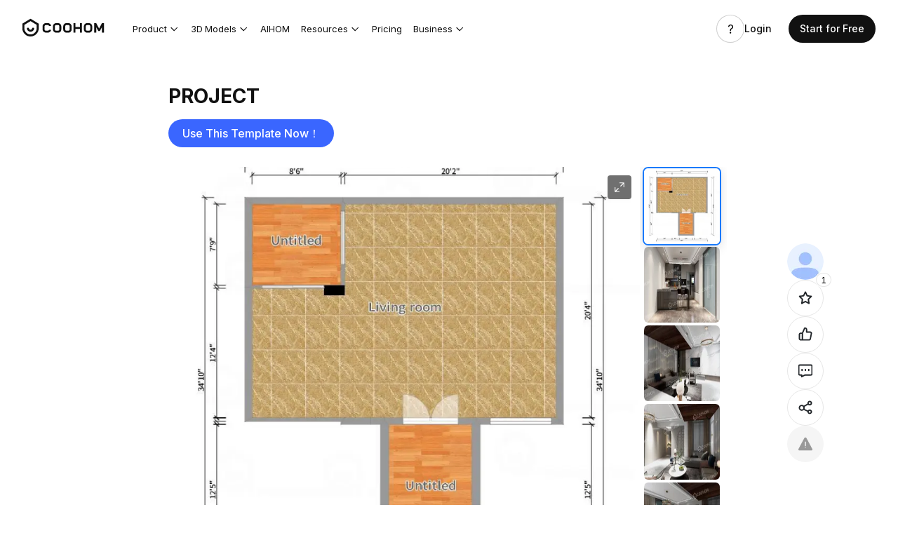

--- FILE ---
content_type: text/html; charset=utf-8
request_url: https://www.coohom.com/pub/_p/ma/coohom-micros-cmn-middleware-cmn-ad
body_size: 1671
content:
<micro data-pub-type="micro">
    
<script>window.__g_cdnHost_098df82ba545d3890b95d592eb3a34f8 = "//qhstatic-us-s3.coohom.com/__p/static/-i18n-fe-middleware-ad-micro";</script>
<link  rel="stylesheet" type="text/css" href="//qhstatic-us-s3.coohom.com/__p/static/-i18n-fe-middleware-ad-micro/micros/cmn-ad/entry.ceae5b474c01ee2175bd.css?pn=coohom-micros-cmn-middleware-cmn-ad&ps=1649328">
<script type="pub-meta" pt="micro" pn="coohom-micros-cmn-middleware-cmn-ad" pv="defualttag" ps="1649328"></script>

    <script>
        window.g_cdnDomain = '//qhstatic-us-s3.coohom.com';
        window.__PUB_CONFIG_MICRO_CMN_AD__ = {"adConfig":{"config":{"3FO4K4VYVJDM":{"envList":["tool"],"placement":"modal","offsetX":"","offsetY":"","closeIconColor":"","closeIconTop":"","closeIconRight":"","orderIndex":"3","test":true},"3FO2Q90297EX":{"envList":["site"],"placement":"topBanner","offsetX":"","offsetY":"","closeIconColor":"","closeIconTop":"","closeIconRight":"","test":false},"3FO2Q902BAYK":{"envList":["saas"],"isPopupFilter":true,"placement":"modal","offsetX":0,"offsetY":0,"closeIconColor":"","closeIconTop":"","closeIconRight":"","orderIndex":"1","test":false},"3FO2Q9029E40":{"envList":["saas"],"placement":"modal","closeIconColor":"#FFFFFF"},"3FO2Q9029HG1":{"envList":["saas"],"placement":"modal","closeIconColor":"#FFFFFF"},"3FO2Q902A2I7":{"envList":["saas"],"placement":"modal","closeIconColor":"#FFFFFF"},"3FO4K4VYUAW9":{"envList":["tool"],"placement":"modal","offsetX":"","offsetY":"","closeIconColor":"","closeIconTop":"","closeIconRight":"","test":true},"3FO4K4W0CRSH":{"envList":["tool"],"placement":"modal","orderIndex":"2","test":false},"3FO4K4W0CHRE":{"envList":["tool"],"placement":"modal","orderIndex":"1","test":false}},"config_jp":{"3FO2Q9029UT5":{"envList":["saas"],"placement":"modal"}}},"siteVisitRestriction":{"appWhiteMap":{"coohom-market-portal-pricing-2c":{"hosts":["main","sg","oregon","seoul"]},"coohom-market-portal-model-library-3d-model-detail":{"hosts":["main","sg","oregon","seoul"]},"coohom-market-portal-b2b-webinars":{"hosts":["404"]},"coohom-market-portal-b2b-products-lighting-design":{"hosts":["404"]},"coohom-market-portal-products-inspiration-spaces":{"hosts":["404"]},"coohom-market-portal-b2b-products-virtual-showroom":{"hosts":["404"]},"coohom-market-portal-content":{"hosts":["main","sg","oregon","seoul"]},"coohom-market-portal-3d-models":{"hosts":["main","sg","oregon","seoul"]},"coohom-market-portal-news":{"hosts":["main","sg","oregon","seoul"]},"coohom-market-portal-model-library":{"hosts":["main","sg","oregon","seoul"]},"coohom-market-portal-new-3d-models":{"hosts":["main","sg","oregon","seoul"]},"coohom-market-portal-model-category-page":{"hosts":["main","sg","oregon","seoul"]},"coohom-market-portal-material-model-library":{"hosts":["main","sg","oregon","seoul"]},"coohom-market-portal-material-model-detail":{"hosts":["main","sg","oregon","seoul"]},"coohom-market-portal-news-article":{"hosts":["main","sg","oregon","seoul"]},"coohom-market-portal-content-project-detail":{"hosts":["main","sg","oregon","seoul"]}},"hostAliasMap":{"dev":{"main":"sit.coohom.com","try":"try-sit.coohom.com"},"prod_test":{"sg":"prod-test-sg.coohom.com","oregon":"prod-test-oregon.coohom.com","seoul":"prod-test-seoul.coohom.com"},"prod":{"main":"www.coohom.com","sg":"aws-sg.coohom.com","oregon":"aws-oregon.coohom.com","seoul":"aws-seoul.coohom.com","open":"open.coohom.com","blog":"blog.coohom.com","api":"api.coohom.com"}},"subSiteConfig":{"enabledSiteList":["in","jp","us"],"redirect":true,"ipAutoRedirectable":true,"redirectPageBlockList":["coohom-market-portal-news-article"],"siteCodeIPAutoRedirect":{"in":{"enabled":true},"jp":{"enabled":true},"us":{"enabled":true}},"sassAndToolConfig":{"in":{"cookieIdentifiable":true},"jp":{"cookieIdentifiable":true},"us":{"cookieIdentifiable":true}},"usePortalLocale":true,"useSiteLocale":true,"defaultLocales":[{"localeName":"English","locale":"en_US","text":"英语"},{"localeName":"日本語","locale":"ja_JP","text":"日本语"},{"localeName":"Français","locale":"fr_FR","text":"法语"},{"localeName":"Deutsch","locale":"de_DE","text":"德语"},{"localeName":"한국어","locale":"ko_KR","text":"韩语/朝鲜语"},{"localeName":"Tiếng Việt","locale":"vi","text":"越南语"},{"localeName":"Español","locale":"es_ES","text":"西班牙语"},{"localeName":"italiano","locale":"it_IT","text":"意大利语"},{"localeName":"Русский","locale":"ru_RU","text":"俄语"},{"localeName":"ภาษาไทย","locale":"th_TH","text":"泰语"},{"localeName":"Bahasa Indonesia","locale":"id_ID","text":"印尼语"},{"localeName":"Polski","locale":"pl_PL","text":"波兰语"},{"localeName":"Malay","locale":"ms_MY","text":"马来语"},{"localeName":"Türkçe","locale":"tr_TR","text":"土耳其"},{"localeName":"中文（简体）","locale":"zh_CN","text":"简体中文"},{"localeName":"中文（繁體）","locale":"zh_TW","text":"繁体中文"},{"localeName":"English (India)","locale":"en_IN","text":"印度英语"}]}},"coohomSW":{"hostReplace":{"open":false,"whiteRules":[{"destination":"image"},{"destination":"video"}],"hostMap":{"qhstaticssl.kujiale.com":"qhstaticssl.coohom.com"}}}};
    </script>
    
<script  src="//qhstatic-us-s3.coohom.com/__p/static/-i18n-fe-middleware-ad-micro/micros/cmn-ad/entry.83cb4aaa65e368c756d5.js?pn=coohom-micros-cmn-middleware-cmn-ad&ps=1649328" ps="1649328" crossorigin="anonymous"></script>
</micro>

--- FILE ---
content_type: text/css
request_url: https://qhstatic-us-s3.coohom.com/__p/static/-i18n-fe-site-coohom-market-site-micros/micros/coohom-market-micros-cmn-c-site-header/entry.2f1990a1b5560bf5.css?pn=coohom-market-micros-cmn-c-site-header&ps=1673632
body_size: 29505
content:
:root{--bs-blue:#3a66ff;--bs-indigo:#6610f2;--bs-purple:#6f42c1;--bs-pink:#d63384;--bs-red:#dc3545;--bs-orange:#fd7e14;--bs-yellow:#ffc107;--bs-green:#198754;--bs-teal:#20c997;--bs-cyan:#0dcaf0;--bs-white:#fff;--bs-gray:#6c757d;--bs-gray-dark:#343a40;--bs-gray-100:#f8f9fa;--bs-gray-200:#e9ecef;--bs-gray-300:#dee2e6;--bs-gray-400:#ced4da;--bs-gray-500:#adb5bd;--bs-gray-600:#6c757d;--bs-gray-700:#495057;--bs-gray-800:#343a40;--bs-gray-900:#212529;--bs-primary:#3a66ff;--bs-secondary:#6c757d;--bs-success:#198754;--bs-info:#0dcaf0;--bs-warning:#ffc107;--bs-danger:#dc3545;--bs-light:#f8f9fa;--bs-dark:#212529;--bs-primary-rgb:58,102,255;--bs-secondary-rgb:108,117,125;--bs-success-rgb:25,135,84;--bs-info-rgb:13,202,240;--bs-warning-rgb:255,193,7;--bs-danger-rgb:220,53,69;--bs-light-rgb:248,249,250;--bs-dark-rgb:33,37,41;--bs-white-rgb:255,255,255;--bs-black-rgb:0,0,0;--bs-body-color-rgb:33,37,41;--bs-body-bg-rgb:255,255,255;--bs-font-sans-serif:system-ui,-apple-system,"Segoe UI",Roboto,"Helvetica Neue",Arial,"Noto Sans","Liberation Sans",sans-serif,"Apple Color Emoji","Segoe UI Emoji","Segoe UI Symbol","Noto Color Emoji";--bs-font-monospace:SFMono-Regular,Menlo,Monaco,Consolas,"Liberation Mono","Courier New",monospace;--bs-gradient:linear-gradient(180deg,rgba(255,255,255,.15),rgba(255,255,255,0));--bs-body-font-family:var(--bs-font-sans-serif);--bs-body-font-size:1rem;--bs-body-font-weight:400;--bs-body-line-height:1.5;--bs-body-color:#212529;--bs-body-bg:#fff}*,:before,:after{box-sizing:border-box}@media (prefers-reduced-motion:no-preference){:root{scroll-behavior:smooth}}body{font-family:var(--bs-body-font-family);font-size:var(--bs-body-font-size);font-weight:var(--bs-body-font-weight);line-height:var(--bs-body-line-height);color:var(--bs-body-color);text-align:var(--bs-body-text-align);background-color:var(--bs-body-bg);-webkit-text-size-adjust:100%;-webkit-tap-highlight-color:transparent;margin:0}hr{color:inherit;opacity:.25;background-color:currentColor;border:0;margin:1rem 0}hr:not([size]){height:1px}h6,.h6,h5,.h5,h4,.h4,h3,.h3,h2,.h2,h1,.h1{margin-top:0;margin-bottom:.5rem;font-weight:500;line-height:1.2}h1,.h1{font-size:calc(1.375rem + 1.5vw)}@media (min-width:1200px){h1,.h1{font-size:2.5rem}}h2,.h2{font-size:calc(1.325rem + .9vw)}@media (min-width:1200px){h2,.h2{font-size:2rem}}h3,.h3{font-size:calc(1.3rem + .6vw)}@media (min-width:1200px){h3,.h3{font-size:1.75rem}}h4,.h4{font-size:calc(1.275rem + .3vw)}@media (min-width:1200px){h4,.h4{font-size:1.5rem}}h5,.h5{font-size:1.25rem}h6,.h6{font-size:1rem}p{margin-top:0;margin-bottom:1rem}abbr[title],abbr[data-bs-original-title]{cursor:help;-webkit-text-decoration-skip-ink:none;text-decoration-skip-ink:none;-webkit-text-decoration:underline dotted;text-decoration:underline dotted}address{font-style:normal;line-height:inherit;margin-bottom:1rem}ol,ul{padding-left:2rem}ol,ul,dl{margin-top:0;margin-bottom:1rem}ol ol,ul ul,ol ul,ul ol{margin-bottom:0}dt{font-weight:700}dd{margin-bottom:.5rem;margin-left:0}blockquote{margin:0 0 1rem}b,strong{font-weight:bolder}small,.small{font-size:.875em}mark,.mark{background-color:#fcf8e3;padding:.2em}sub,sup{vertical-align:baseline;font-size:.75em;line-height:0;position:relative}sub{bottom:-.25em}sup{top:-.5em}a{color:#3a66ff;text-decoration:underline}a:hover{color:#2e52cc}a:not([href]):not([class]),a:not([href]):not([class]):hover{color:inherit;text-decoration:none}pre,code,kbd,samp{font-family:var(--bs-font-monospace);direction:ltr;unicode-bidi:bidi-override;font-size:1em}pre{margin-top:0;margin-bottom:1rem;font-size:.875em;display:block;overflow:auto}pre code{font-size:inherit;color:inherit;word-break:normal}code{color:#d63384;word-wrap:break-word;font-size:.875em}a>code{color:inherit}kbd{color:#fff;background-color:#212529;border-radius:.2rem;padding:.2rem .4rem;font-size:.875em}kbd kbd{padding:0;font-size:1em;font-weight:700}figure{margin:0 0 1rem}img,svg{vertical-align:middle}table{caption-side:bottom;border-collapse:collapse}caption{color:#6c757d;text-align:left;padding-top:.5rem;padding-bottom:.5rem}th{text-align:inherit;text-align:-webkit-match-parent}thead,tbody,tfoot,tr,td,th{border-color:inherit;border-style:solid;border-width:0}label{display:inline-block}button{border-radius:0}button:focus:not(:focus-visible){outline:0}input,button,select,optgroup,textarea{font-family:inherit;font-size:inherit;line-height:inherit;margin:0}button,select{text-transform:none}[role=button]{cursor:pointer}select{word-wrap:normal}select:disabled{opacity:1}[list]::-webkit-calendar-picker-indicator{display:none}button{-webkit-appearance:button}[type=button]{-webkit-appearance:button}[type=reset]{-webkit-appearance:button}[type=submit]{-webkit-appearance:button}button:not(:disabled){cursor:pointer}[type=button]:not(:disabled){cursor:pointer}[type=reset]:not(:disabled){cursor:pointer}[type=submit]:not(:disabled){cursor:pointer}::-moz-focus-inner{border-style:none;padding:0}textarea{resize:vertical}fieldset{border:0;min-width:0;margin:0;padding:0}legend{float:left;width:100%;font-size:calc(1.275rem + .3vw);line-height:inherit;margin-bottom:.5rem;padding:0}@media (min-width:1200px){legend{font-size:1.5rem}}legend+*{clear:left}::-webkit-datetime-edit-fields-wrapper{padding:0}::-webkit-datetime-edit-text{padding:0}::-webkit-datetime-edit-minute{padding:0}::-webkit-datetime-edit-hour-field{padding:0}::-webkit-datetime-edit-day-field{padding:0}::-webkit-datetime-edit-month-field{padding:0}::-webkit-datetime-edit-year-field{padding:0}::-webkit-inner-spin-button{height:auto}[type=search]{outline-offset:-2px;-webkit-appearance:textfield}::-webkit-search-decoration{-webkit-appearance:none}::-webkit-color-swatch-wrapper{padding:0}::-webkit-file-upload-button{font:inherit}::-ms-browse{font:inherit}::file-selector-button{font:inherit}::-webkit-file-upload-button{font:inherit;-webkit-appearance:button}output{display:inline-block}iframe{border:0}summary{cursor:pointer;display:list-item}progress{vertical-align:baseline}[hidden]{display:none!important}.lead{font-size:1.25rem;font-weight:300}.display-1{font-size:calc(1.625rem + 4.5vw);font-weight:300;line-height:1.2}@media (min-width:1200px){.display-1{font-size:5rem}}.display-2{font-size:calc(1.575rem + 3.9vw);font-weight:300;line-height:1.2}@media (min-width:1200px){.display-2{font-size:4.5rem}}.display-3{font-size:calc(1.525rem + 3.3vw);font-weight:300;line-height:1.2}@media (min-width:1200px){.display-3{font-size:4rem}}.display-4{font-size:calc(1.475rem + 2.7vw);font-weight:300;line-height:1.2}@media (min-width:1200px){.display-4{font-size:3.5rem}}.display-5{font-size:calc(1.425rem + 2.1vw);font-weight:300;line-height:1.2}@media (min-width:1200px){.display-5{font-size:3rem}}.display-6{font-size:calc(1.375rem + 1.5vw);font-weight:300;line-height:1.2}@media (min-width:1200px){.display-6{font-size:2.5rem}}.list-unstyled,.list-inline{padding-left:0;list-style:none}.list-inline-item{display:inline-block}.list-inline-item:not(:last-child){margin-right:.5rem}.initialism{text-transform:uppercase;font-size:.875em}.blockquote{margin-bottom:1rem;font-size:1.25rem}.blockquote>:last-child{margin-bottom:0}.blockquote-footer{color:#6c757d;margin-top:-1rem;margin-bottom:1rem;font-size:.875em}.blockquote-footer:before{content:"— "}.img-fluid{max-width:100%;height:auto}.img-thumbnail{background-color:#fff;border:1px solid #dee2e6;border-radius:.25rem;max-width:100%;height:auto;padding:.25rem}.figure{display:inline-block}.figure-img{margin-bottom:.5rem;line-height:1}.figure-caption{color:#6c757d;font-size:.875em}.container,.container-fluid,.container-xxl,.container-xl,.container-lg,.container-md,.container-sm{width:100%;padding-right:var(--bs-gutter-x,.75rem);padding-left:var(--bs-gutter-x,.75rem);margin-left:auto;margin-right:auto}@media (min-width:576px){.container-sm,.container{max-width:540px}}@media (min-width:768px){.container-md,.container-sm,.container{max-width:720px}}@media (min-width:992px){.container-lg,.container-md,.container-sm,.container{max-width:960px}}@media (min-width:1200px){.container-xl,.container-lg,.container-md,.container-sm,.container{max-width:1140px}}@media (min-width:1400px){.container-xxl,.container-xl,.container-lg,.container-md,.container-sm,.container{max-width:1320px}}.row{--bs-gutter-x:1.5rem;--bs-gutter-y:0;margin-top:calc(-1*var(--bs-gutter-y));margin-right:calc(-.5*var(--bs-gutter-x));margin-left:calc(-.5*var(--bs-gutter-x));flex-wrap:wrap;display:flex}.row>*{width:100%;max-width:100%;padding-right:calc(var(--bs-gutter-x)*.5);padding-left:calc(var(--bs-gutter-x)*.5);margin-top:var(--bs-gutter-y);flex-shrink:0}.col{flex:1 0}.row-cols-auto>*{flex:none;width:auto}.row-cols-1>*{flex:none;width:100%}.row-cols-2>*{flex:none;width:50%}.row-cols-3>*{flex:none;width:33.3333%}.row-cols-4>*{flex:none;width:25%}.row-cols-5>*{flex:none;width:20%}.row-cols-6>*{flex:none;width:16.6667%}.col-auto{flex:none;width:auto}.col-1{flex:none;width:8.33333%}.col-2{flex:none;width:16.6667%}.col-3{flex:none;width:25%}.col-4{flex:none;width:33.3333%}.col-5{flex:none;width:41.6667%}.col-6{flex:none;width:50%}.col-7{flex:none;width:58.3333%}.col-8{flex:none;width:66.6667%}.col-9{flex:none;width:75%}.col-10{flex:none;width:83.3333%}.col-11{flex:none;width:91.6667%}.col-12{flex:none;width:100%}.offset-1{margin-left:8.33333%}.offset-2{margin-left:16.6667%}.offset-3{margin-left:25%}.offset-4{margin-left:33.3333%}.offset-5{margin-left:41.6667%}.offset-6{margin-left:50%}.offset-7{margin-left:58.3333%}.offset-8{margin-left:66.6667%}.offset-9{margin-left:75%}.offset-10{margin-left:83.3333%}.offset-11{margin-left:91.6667%}.g-0,.gx-0{--bs-gutter-x:0}.g-0,.gy-0{--bs-gutter-y:0}.g-1,.gx-1{--bs-gutter-x:.25rem}.g-1,.gy-1{--bs-gutter-y:.25rem}.g-2,.gx-2{--bs-gutter-x:.5rem}.g-2,.gy-2{--bs-gutter-y:.5rem}.g-3,.gx-3{--bs-gutter-x:1rem}.g-3,.gy-3{--bs-gutter-y:1rem}.g-4,.gx-4{--bs-gutter-x:1.5rem}.g-4,.gy-4{--bs-gutter-y:1.5rem}.g-5,.gx-5{--bs-gutter-x:3rem}.g-5,.gy-5{--bs-gutter-y:3rem}@media (min-width:576px){.col-sm{flex:1 0}.row-cols-sm-auto>*{flex:none;width:auto}.row-cols-sm-1>*{flex:none;width:100%}.row-cols-sm-2>*{flex:none;width:50%}.row-cols-sm-3>*{flex:none;width:33.3333%}.row-cols-sm-4>*{flex:none;width:25%}.row-cols-sm-5>*{flex:none;width:20%}.row-cols-sm-6>*{flex:none;width:16.6667%}.col-sm-auto{flex:none;width:auto}.col-sm-1{flex:none;width:8.33333%}.col-sm-2{flex:none;width:16.6667%}.col-sm-3{flex:none;width:25%}.col-sm-4{flex:none;width:33.3333%}.col-sm-5{flex:none;width:41.6667%}.col-sm-6{flex:none;width:50%}.col-sm-7{flex:none;width:58.3333%}.col-sm-8{flex:none;width:66.6667%}.col-sm-9{flex:none;width:75%}.col-sm-10{flex:none;width:83.3333%}.col-sm-11{flex:none;width:91.6667%}.col-sm-12{flex:none;width:100%}.offset-sm-0{margin-left:0}.offset-sm-1{margin-left:8.33333%}.offset-sm-2{margin-left:16.6667%}.offset-sm-3{margin-left:25%}.offset-sm-4{margin-left:33.3333%}.offset-sm-5{margin-left:41.6667%}.offset-sm-6{margin-left:50%}.offset-sm-7{margin-left:58.3333%}.offset-sm-8{margin-left:66.6667%}.offset-sm-9{margin-left:75%}.offset-sm-10{margin-left:83.3333%}.offset-sm-11{margin-left:91.6667%}.g-sm-0,.gx-sm-0{--bs-gutter-x:0}.g-sm-0,.gy-sm-0{--bs-gutter-y:0}.g-sm-1,.gx-sm-1{--bs-gutter-x:.25rem}.g-sm-1,.gy-sm-1{--bs-gutter-y:.25rem}.g-sm-2,.gx-sm-2{--bs-gutter-x:.5rem}.g-sm-2,.gy-sm-2{--bs-gutter-y:.5rem}.g-sm-3,.gx-sm-3{--bs-gutter-x:1rem}.g-sm-3,.gy-sm-3{--bs-gutter-y:1rem}.g-sm-4,.gx-sm-4{--bs-gutter-x:1.5rem}.g-sm-4,.gy-sm-4{--bs-gutter-y:1.5rem}.g-sm-5,.gx-sm-5{--bs-gutter-x:3rem}.g-sm-5,.gy-sm-5{--bs-gutter-y:3rem}}@media (min-width:768px){.col-md{flex:1 0}.row-cols-md-auto>*{flex:none;width:auto}.row-cols-md-1>*{flex:none;width:100%}.row-cols-md-2>*{flex:none;width:50%}.row-cols-md-3>*{flex:none;width:33.3333%}.row-cols-md-4>*{flex:none;width:25%}.row-cols-md-5>*{flex:none;width:20%}.row-cols-md-6>*{flex:none;width:16.6667%}.col-md-auto{flex:none;width:auto}.col-md-1{flex:none;width:8.33333%}.col-md-2{flex:none;width:16.6667%}.col-md-3{flex:none;width:25%}.col-md-4{flex:none;width:33.3333%}.col-md-5{flex:none;width:41.6667%}.col-md-6{flex:none;width:50%}.col-md-7{flex:none;width:58.3333%}.col-md-8{flex:none;width:66.6667%}.col-md-9{flex:none;width:75%}.col-md-10{flex:none;width:83.3333%}.col-md-11{flex:none;width:91.6667%}.col-md-12{flex:none;width:100%}.offset-md-0{margin-left:0}.offset-md-1{margin-left:8.33333%}.offset-md-2{margin-left:16.6667%}.offset-md-3{margin-left:25%}.offset-md-4{margin-left:33.3333%}.offset-md-5{margin-left:41.6667%}.offset-md-6{margin-left:50%}.offset-md-7{margin-left:58.3333%}.offset-md-8{margin-left:66.6667%}.offset-md-9{margin-left:75%}.offset-md-10{margin-left:83.3333%}.offset-md-11{margin-left:91.6667%}.g-md-0,.gx-md-0{--bs-gutter-x:0}.g-md-0,.gy-md-0{--bs-gutter-y:0}.g-md-1,.gx-md-1{--bs-gutter-x:.25rem}.g-md-1,.gy-md-1{--bs-gutter-y:.25rem}.g-md-2,.gx-md-2{--bs-gutter-x:.5rem}.g-md-2,.gy-md-2{--bs-gutter-y:.5rem}.g-md-3,.gx-md-3{--bs-gutter-x:1rem}.g-md-3,.gy-md-3{--bs-gutter-y:1rem}.g-md-4,.gx-md-4{--bs-gutter-x:1.5rem}.g-md-4,.gy-md-4{--bs-gutter-y:1.5rem}.g-md-5,.gx-md-5{--bs-gutter-x:3rem}.g-md-5,.gy-md-5{--bs-gutter-y:3rem}}@media (min-width:992px){.col-lg{flex:1 0}.row-cols-lg-auto>*{flex:none;width:auto}.row-cols-lg-1>*{flex:none;width:100%}.row-cols-lg-2>*{flex:none;width:50%}.row-cols-lg-3>*{flex:none;width:33.3333%}.row-cols-lg-4>*{flex:none;width:25%}.row-cols-lg-5>*{flex:none;width:20%}.row-cols-lg-6>*{flex:none;width:16.6667%}.col-lg-auto{flex:none;width:auto}.col-lg-1{flex:none;width:8.33333%}.col-lg-2{flex:none;width:16.6667%}.col-lg-3{flex:none;width:25%}.col-lg-4{flex:none;width:33.3333%}.col-lg-5{flex:none;width:41.6667%}.col-lg-6{flex:none;width:50%}.col-lg-7{flex:none;width:58.3333%}.col-lg-8{flex:none;width:66.6667%}.col-lg-9{flex:none;width:75%}.col-lg-10{flex:none;width:83.3333%}.col-lg-11{flex:none;width:91.6667%}.col-lg-12{flex:none;width:100%}.offset-lg-0{margin-left:0}.offset-lg-1{margin-left:8.33333%}.offset-lg-2{margin-left:16.6667%}.offset-lg-3{margin-left:25%}.offset-lg-4{margin-left:33.3333%}.offset-lg-5{margin-left:41.6667%}.offset-lg-6{margin-left:50%}.offset-lg-7{margin-left:58.3333%}.offset-lg-8{margin-left:66.6667%}.offset-lg-9{margin-left:75%}.offset-lg-10{margin-left:83.3333%}.offset-lg-11{margin-left:91.6667%}.g-lg-0,.gx-lg-0{--bs-gutter-x:0}.g-lg-0,.gy-lg-0{--bs-gutter-y:0}.g-lg-1,.gx-lg-1{--bs-gutter-x:.25rem}.g-lg-1,.gy-lg-1{--bs-gutter-y:.25rem}.g-lg-2,.gx-lg-2{--bs-gutter-x:.5rem}.g-lg-2,.gy-lg-2{--bs-gutter-y:.5rem}.g-lg-3,.gx-lg-3{--bs-gutter-x:1rem}.g-lg-3,.gy-lg-3{--bs-gutter-y:1rem}.g-lg-4,.gx-lg-4{--bs-gutter-x:1.5rem}.g-lg-4,.gy-lg-4{--bs-gutter-y:1.5rem}.g-lg-5,.gx-lg-5{--bs-gutter-x:3rem}.g-lg-5,.gy-lg-5{--bs-gutter-y:3rem}}@media (min-width:1200px){.col-xl{flex:1 0}.row-cols-xl-auto>*{flex:none;width:auto}.row-cols-xl-1>*{flex:none;width:100%}.row-cols-xl-2>*{flex:none;width:50%}.row-cols-xl-3>*{flex:none;width:33.3333%}.row-cols-xl-4>*{flex:none;width:25%}.row-cols-xl-5>*{flex:none;width:20%}.row-cols-xl-6>*{flex:none;width:16.6667%}.col-xl-auto{flex:none;width:auto}.col-xl-1{flex:none;width:8.33333%}.col-xl-2{flex:none;width:16.6667%}.col-xl-3{flex:none;width:25%}.col-xl-4{flex:none;width:33.3333%}.col-xl-5{flex:none;width:41.6667%}.col-xl-6{flex:none;width:50%}.col-xl-7{flex:none;width:58.3333%}.col-xl-8{flex:none;width:66.6667%}.col-xl-9{flex:none;width:75%}.col-xl-10{flex:none;width:83.3333%}.col-xl-11{flex:none;width:91.6667%}.col-xl-12{flex:none;width:100%}.offset-xl-0{margin-left:0}.offset-xl-1{margin-left:8.33333%}.offset-xl-2{margin-left:16.6667%}.offset-xl-3{margin-left:25%}.offset-xl-4{margin-left:33.3333%}.offset-xl-5{margin-left:41.6667%}.offset-xl-6{margin-left:50%}.offset-xl-7{margin-left:58.3333%}.offset-xl-8{margin-left:66.6667%}.offset-xl-9{margin-left:75%}.offset-xl-10{margin-left:83.3333%}.offset-xl-11{margin-left:91.6667%}.g-xl-0,.gx-xl-0{--bs-gutter-x:0}.g-xl-0,.gy-xl-0{--bs-gutter-y:0}.g-xl-1,.gx-xl-1{--bs-gutter-x:.25rem}.g-xl-1,.gy-xl-1{--bs-gutter-y:.25rem}.g-xl-2,.gx-xl-2{--bs-gutter-x:.5rem}.g-xl-2,.gy-xl-2{--bs-gutter-y:.5rem}.g-xl-3,.gx-xl-3{--bs-gutter-x:1rem}.g-xl-3,.gy-xl-3{--bs-gutter-y:1rem}.g-xl-4,.gx-xl-4{--bs-gutter-x:1.5rem}.g-xl-4,.gy-xl-4{--bs-gutter-y:1.5rem}.g-xl-5,.gx-xl-5{--bs-gutter-x:3rem}.g-xl-5,.gy-xl-5{--bs-gutter-y:3rem}}@media (min-width:1400px){.col-xxl{flex:1 0}.row-cols-xxl-auto>*{flex:none;width:auto}.row-cols-xxl-1>*{flex:none;width:100%}.row-cols-xxl-2>*{flex:none;width:50%}.row-cols-xxl-3>*{flex:none;width:33.3333%}.row-cols-xxl-4>*{flex:none;width:25%}.row-cols-xxl-5>*{flex:none;width:20%}.row-cols-xxl-6>*{flex:none;width:16.6667%}.col-xxl-auto{flex:none;width:auto}.col-xxl-1{flex:none;width:8.33333%}.col-xxl-2{flex:none;width:16.6667%}.col-xxl-3{flex:none;width:25%}.col-xxl-4{flex:none;width:33.3333%}.col-xxl-5{flex:none;width:41.6667%}.col-xxl-6{flex:none;width:50%}.col-xxl-7{flex:none;width:58.3333%}.col-xxl-8{flex:none;width:66.6667%}.col-xxl-9{flex:none;width:75%}.col-xxl-10{flex:none;width:83.3333%}.col-xxl-11{flex:none;width:91.6667%}.col-xxl-12{flex:none;width:100%}.offset-xxl-0{margin-left:0}.offset-xxl-1{margin-left:8.33333%}.offset-xxl-2{margin-left:16.6667%}.offset-xxl-3{margin-left:25%}.offset-xxl-4{margin-left:33.3333%}.offset-xxl-5{margin-left:41.6667%}.offset-xxl-6{margin-left:50%}.offset-xxl-7{margin-left:58.3333%}.offset-xxl-8{margin-left:66.6667%}.offset-xxl-9{margin-left:75%}.offset-xxl-10{margin-left:83.3333%}.offset-xxl-11{margin-left:91.6667%}.g-xxl-0,.gx-xxl-0{--bs-gutter-x:0}.g-xxl-0,.gy-xxl-0{--bs-gutter-y:0}.g-xxl-1,.gx-xxl-1{--bs-gutter-x:.25rem}.g-xxl-1,.gy-xxl-1{--bs-gutter-y:.25rem}.g-xxl-2,.gx-xxl-2{--bs-gutter-x:.5rem}.g-xxl-2,.gy-xxl-2{--bs-gutter-y:.5rem}.g-xxl-3,.gx-xxl-3{--bs-gutter-x:1rem}.g-xxl-3,.gy-xxl-3{--bs-gutter-y:1rem}.g-xxl-4,.gx-xxl-4{--bs-gutter-x:1.5rem}.g-xxl-4,.gy-xxl-4{--bs-gutter-y:1.5rem}.g-xxl-5,.gx-xxl-5{--bs-gutter-x:3rem}.g-xxl-5,.gy-xxl-5{--bs-gutter-y:3rem}}.table{--bs-table-bg:transparent;--bs-table-accent-bg:transparent;--bs-table-striped-color:#212529;--bs-table-striped-bg:rgba(0,0,0,.05);--bs-table-active-color:#212529;--bs-table-active-bg:rgba(0,0,0,.1);--bs-table-hover-color:#212529;--bs-table-hover-bg:rgba(0,0,0,.075);color:#212529;vertical-align:top;border-color:#d8d8d8;width:100%;margin-bottom:1rem}.table>:not(caption)>*>*{background-color:var(--bs-table-bg);box-shadow:inset 0 0 0 9999px var(--bs-table-accent-bg);border-bottom-width:1px;padding:.5rem}.table>tbody{vertical-align:inherit}.table>thead{vertical-align:bottom}.table>:not(:first-child){border-top:2px solid}.caption-top{caption-side:top}.table-sm>:not(caption)>*>*{padding:.25rem}.table-bordered>:not(caption)>*{border-width:1px 0}.table-bordered>:not(caption)>*>*{border-width:0 1px}.table-borderless>:not(caption)>*>*{border-bottom-width:0}.table-borderless>:not(:first-child){border-top-width:0}.table-striped>tbody>tr:nth-of-type(odd)>*{--bs-table-accent-bg:var(--bs-table-striped-bg);color:var(--bs-table-striped-color)}.table-active{--bs-table-accent-bg:var(--bs-table-active-bg);color:var(--bs-table-active-color)}.table-hover>tbody>tr:hover>*{--bs-table-accent-bg:var(--bs-table-hover-bg);color:var(--bs-table-hover-color)}.table-primary{--bs-table-bg:#d8e0ff;--bs-table-striped-bg:#cdd5f2;--bs-table-striped-color:#000;--bs-table-active-bg:#c2cae6;--bs-table-active-color:#000;--bs-table-hover-bg:#c8cfec;--bs-table-hover-color:#000;color:#000;border-color:#c2cae6}.table-secondary{--bs-table-bg:#e2e3e5;--bs-table-striped-bg:#d7d8da;--bs-table-striped-color:#000;--bs-table-active-bg:#cbccce;--bs-table-active-color:#000;--bs-table-hover-bg:#d1d2d4;--bs-table-hover-color:#000;color:#000;border-color:#cbccce}.table-success{--bs-table-bg:#d1e7dd;--bs-table-striped-bg:#c7dbd2;--bs-table-striped-color:#000;--bs-table-active-bg:#bcd0c7;--bs-table-active-color:#000;--bs-table-hover-bg:#c1d6cc;--bs-table-hover-color:#000;color:#000;border-color:#bcd0c7}.table-info{--bs-table-bg:#cff4fc;--bs-table-striped-bg:#c5e8ef;--bs-table-striped-color:#000;--bs-table-active-bg:#badce3;--bs-table-active-color:#000;--bs-table-hover-bg:#bfe2e9;--bs-table-hover-color:#000;color:#000;border-color:#badce3}.table-warning{--bs-table-bg:#fff3cd;--bs-table-striped-bg:#f2e7c3;--bs-table-striped-color:#000;--bs-table-active-bg:#e6dbb9;--bs-table-active-color:#000;--bs-table-hover-bg:#ece1be;--bs-table-hover-color:#000;color:#000;border-color:#e6dbb9}.table-danger{--bs-table-bg:#f8d7da;--bs-table-striped-bg:#eccccf;--bs-table-striped-color:#000;--bs-table-active-bg:#dfc2c4;--bs-table-active-color:#000;--bs-table-hover-bg:#e5c7ca;--bs-table-hover-color:#000;color:#000;border-color:#dfc2c4}.table-light{--bs-table-bg:#f8f9fa;--bs-table-striped-bg:#ecedee;--bs-table-striped-color:#000;--bs-table-active-bg:#dfe0e1;--bs-table-active-color:#000;--bs-table-hover-bg:#e5e6e7;--bs-table-hover-color:#000;color:#000;border-color:#dfe0e1}.table-dark{--bs-table-bg:#212529;--bs-table-striped-bg:#2c3034;--bs-table-striped-color:#fff;--bs-table-active-bg:#373b3e;--bs-table-active-color:#fff;--bs-table-hover-bg:#323539;--bs-table-hover-color:#fff;color:#fff;border-color:#373b3e}.table-responsive{-webkit-overflow-scrolling:touch;overflow-x:auto}@media (max-width:575.98px){.table-responsive-sm{-webkit-overflow-scrolling:touch;overflow-x:auto}}@media (max-width:767.98px){.table-responsive-md{-webkit-overflow-scrolling:touch;overflow-x:auto}}@media (max-width:991.98px){.table-responsive-lg{-webkit-overflow-scrolling:touch;overflow-x:auto}}@media (max-width:1199.98px){.table-responsive-xl{-webkit-overflow-scrolling:touch;overflow-x:auto}}@media (max-width:1399.98px){.table-responsive-xxl{-webkit-overflow-scrolling:touch;overflow-x:auto}}.form-label{margin-bottom:.5rem}.col-form-label{font-size:inherit;margin-bottom:0;padding-top:calc(.375rem + 1px);padding-bottom:calc(.375rem + 1px);line-height:1.5}.col-form-label-lg{padding-top:calc(.5rem + 1px);padding-bottom:calc(.5rem + 1px);font-size:1.25rem}.col-form-label-sm{padding-top:calc(.25rem + 1px);padding-bottom:calc(.25rem + 1px);font-size:.875rem}.form-text{color:#6c757d;margin-top:.25rem;font-size:.875em}.form-control{color:#212529;-webkit-appearance:none;-moz-appearance:none;-ms-appearance:none;appearance:none;background-color:#fff;background-clip:padding-box;border:1px solid #ced4da;border-radius:.25rem;width:100%;padding:.375rem .75rem;font-size:1rem;font-weight:400;line-height:1.5;transition:border-color .15s ease-in-out,box-shadow .15s ease-in-out;display:block}@media (prefers-reduced-motion:reduce){.form-control{transition:none}}.form-control[type=file]{overflow:hidden}.form-control[type=file]:not(:disabled):not([readonly]){cursor:pointer}.form-control:focus{color:#212529;box-shadow:none;background-color:#fff;border-color:#9db3ff;outline:0}.form-control::-webkit-date-and-time-value{height:1.5em}.form-control::-webkit-input-placeholder{color:#6c757d;opacity:1}.form-control::-ms-input-placeholder{color:#6c757d;opacity:1}.form-control::placeholder{color:#6c757d;opacity:1}.form-control:disabled,.form-control[readonly]{opacity:1;background-color:#e9ecef}.form-control::-webkit-file-upload-button{color:#212529;pointer-events:none;border-color:inherit;border-style:solid;border-width:0;margin:-.375rem -.75rem;background-color:#e9ecef;border-radius:0;padding:.375rem .75rem;transition:color .15s ease-in-out,background-color .15s ease-in-out,border-color .15s ease-in-out,box-shadow .15s ease-in-out}.form-control::-ms-browse{color:#212529;pointer-events:none;border-color:inherit;border-style:solid;border-width:0;margin:-.375rem -.75rem;background-color:#e9ecef;border-radius:0;padding:.375rem .75rem;transition:color .15s ease-in-out,background-color .15s ease-in-out,border-color .15s ease-in-out,box-shadow .15s ease-in-out}.form-control::file-selector-button{color:#212529;pointer-events:none;border-color:inherit;border-style:solid;border-width:0;margin:-.375rem -.75rem;background-color:#e9ecef;border-radius:0;padding:.375rem .75rem;transition:color .15s ease-in-out,background-color .15s ease-in-out,border-color .15s ease-in-out,box-shadow .15s ease-in-out}.form-control:not(:-webkit-any(:lang(ae),:lang(ar),:lang(arc),:lang(bcc),:lang(bqi),:lang(ckb),:lang(dv),:lang(fa),:lang(glk),:lang(he),:lang(ku),:lang(mzn),:lang(nqo),:lang(pnb),:lang(ps),:lang(sd),:lang(ug),:lang(ur),:lang(yi)))::-webkit-file-upload-button{border-right-width:1px;margin-right:.75rem}.form-control:not(:-moz-any(:lang(ae),:lang(ar),:lang(arc),:lang(bcc),:lang(bqi),:lang(ckb),:lang(dv),:lang(fa),:lang(glk),:lang(he),:lang(ku),:lang(mzn),:lang(nqo),:lang(pnb),:lang(ps),:lang(sd),:lang(ug),:lang(ur),:lang(yi)))::file-selector-button{border-right-width:1px;margin-right:.75rem}.form-control:not(:is(:lang(ae),:lang(ar),:lang(arc),:lang(bcc),:lang(bqi),:lang(ckb),:lang(dv),:lang(fa),:lang(glk),:lang(he),:lang(ku),:lang(mzn),:lang(nqo),:lang(pnb),:lang(ps),:lang(sd),:lang(ug),:lang(ur),:lang(yi)))::-ms-browse{border-right-width:1px;margin-right:.75rem}.form-control:not(:is(:lang(ae),:lang(ar),:lang(arc),:lang(bcc),:lang(bqi),:lang(ckb),:lang(dv),:lang(fa),:lang(glk),:lang(he),:lang(ku),:lang(mzn),:lang(nqo),:lang(pnb),:lang(ps),:lang(sd),:lang(ug),:lang(ur),:lang(yi)))::file-selector-button{border-right-width:1px;margin-right:.75rem}.form-control:-webkit-any(:lang(ae),:lang(ar),:lang(arc),:lang(bcc),:lang(bqi),:lang(ckb),:lang(dv),:lang(fa),:lang(glk),:lang(he),:lang(ku),:lang(mzn),:lang(nqo),:lang(pnb),:lang(ps),:lang(sd),:lang(ug),:lang(ur),:lang(yi))::-webkit-file-upload-button{border-left-width:1px;margin-left:.75rem}.form-control:-moz-any(:lang(ae),:lang(ar),:lang(arc),:lang(bcc),:lang(bqi),:lang(ckb),:lang(dv),:lang(fa),:lang(glk),:lang(he),:lang(ku),:lang(mzn),:lang(nqo),:lang(pnb),:lang(ps),:lang(sd),:lang(ug),:lang(ur),:lang(yi))::file-selector-button{border-left-width:1px;margin-left:.75rem}.form-control:is(:lang(ae),:lang(ar),:lang(arc),:lang(bcc),:lang(bqi),:lang(ckb),:lang(dv),:lang(fa),:lang(glk),:lang(he),:lang(ku),:lang(mzn),:lang(nqo),:lang(pnb),:lang(ps),:lang(sd),:lang(ug),:lang(ur),:lang(yi))::-ms-browse{border-left-width:1px;margin-left:.75rem}.form-control:is(:lang(ae),:lang(ar),:lang(arc),:lang(bcc),:lang(bqi),:lang(ckb),:lang(dv),:lang(fa),:lang(glk),:lang(he),:lang(ku),:lang(mzn),:lang(nqo),:lang(pnb),:lang(ps),:lang(sd),:lang(ug),:lang(ur),:lang(yi))::file-selector-button{border-left-width:1px;margin-left:.75rem}@media (prefers-reduced-motion:reduce){.form-control::-webkit-file-upload-button{transition:none}.form-control::-ms-browse{transition:none}.form-control::file-selector-button{transition:none}}.form-control:hover:not(:disabled):not([readonly])::-webkit-file-upload-button{background-color:#dde0e3}.form-control:hover:not(:disabled):not([readonly])::-ms-browse{background-color:#dde0e3}.form-control:hover:not(:disabled):not([readonly])::file-selector-button{background-color:#dde0e3}.form-control::-webkit-file-upload-button{color:#212529;pointer-events:none;border-color:inherit;border-style:solid;border-width:0;margin:-.375rem -.75rem;background-color:#e9ecef;border-radius:0;padding:.375rem .75rem;transition:color .15s ease-in-out,background-color .15s ease-in-out,border-color .15s ease-in-out,box-shadow .15s ease-in-out}.form-control:not(:-webkit-any(:lang(ae),:lang(ar),:lang(arc),:lang(bcc),:lang(bqi),:lang(ckb),:lang(dv),:lang(fa),:lang(glk),:lang(he),:lang(ku),:lang(mzn),:lang(nqo),:lang(pnb),:lang(ps),:lang(sd),:lang(ug),:lang(ur),:lang(yi)))::-webkit-file-upload-button{border-right-width:1px;margin-right:.75rem}.form-control:not(:-moz-any(:lang(ae),:lang(ar),:lang(arc),:lang(bcc),:lang(bqi),:lang(ckb),:lang(dv),:lang(fa),:lang(glk),:lang(he),:lang(ku),:lang(mzn),:lang(nqo),:lang(pnb),:lang(ps),:lang(sd),:lang(ug),:lang(ur),:lang(yi)))::file-selector-button{border-right-width:1px;margin-right:.75rem}.form-control:not(:is(:lang(ae),:lang(ar),:lang(arc),:lang(bcc),:lang(bqi),:lang(ckb),:lang(dv),:lang(fa),:lang(glk),:lang(he),:lang(ku),:lang(mzn),:lang(nqo),:lang(pnb),:lang(ps),:lang(sd),:lang(ug),:lang(ur),:lang(yi)))::file-selector-button{border-right-width:1px;margin-right:.75rem}.form-control:-webkit-any(:lang(ae),:lang(ar),:lang(arc),:lang(bcc),:lang(bqi),:lang(ckb),:lang(dv),:lang(fa),:lang(glk),:lang(he),:lang(ku),:lang(mzn),:lang(nqo),:lang(pnb),:lang(ps),:lang(sd),:lang(ug),:lang(ur),:lang(yi))::-webkit-file-upload-button{border-left-width:1px;margin-left:.75rem}.form-control:-moz-any(:lang(ae),:lang(ar),:lang(arc),:lang(bcc),:lang(bqi),:lang(ckb),:lang(dv),:lang(fa),:lang(glk),:lang(he),:lang(ku),:lang(mzn),:lang(nqo),:lang(pnb),:lang(ps),:lang(sd),:lang(ug),:lang(ur),:lang(yi))::file-selector-button{border-left-width:1px;margin-left:.75rem}.form-control:is(:lang(ae),:lang(ar),:lang(arc),:lang(bcc),:lang(bqi),:lang(ckb),:lang(dv),:lang(fa),:lang(glk),:lang(he),:lang(ku),:lang(mzn),:lang(nqo),:lang(pnb),:lang(ps),:lang(sd),:lang(ug),:lang(ur),:lang(yi))::file-selector-button{border-left-width:1px;margin-left:.75rem}@media (prefers-reduced-motion:reduce){.form-control::-webkit-file-upload-button{transition:none}}.form-control:hover:not(:disabled):not([readonly])::-webkit-file-upload-button{background-color:#dde0e3}.form-control-plaintext{color:#212529;background-color:transparent;border:1px solid transparent;border-width:1px 0;width:100%;margin-bottom:0;padding:.375rem 0;line-height:1.5;display:block}.form-control-plaintext.form-control-sm,.form-control-plaintext.form-control-lg{padding-left:0;padding-right:0}.form-control-sm{border-radius:.2rem;min-height:calc(1.5em + .5rem + 2px);padding:.25rem .5rem;font-size:.875rem}.form-control-sm:not(:-webkit-any(:lang(ae),:lang(ar),:lang(arc),:lang(bcc),:lang(bqi),:lang(ckb),:lang(dv),:lang(fa),:lang(glk),:lang(he),:lang(ku),:lang(mzn),:lang(nqo),:lang(pnb),:lang(ps),:lang(sd),:lang(ug),:lang(ur),:lang(yi)))::-webkit-file-upload-button{margin-right:.5rem}.form-control-sm:not(:-moz-any(:lang(ae),:lang(ar),:lang(arc),:lang(bcc),:lang(bqi),:lang(ckb),:lang(dv),:lang(fa),:lang(glk),:lang(he),:lang(ku),:lang(mzn),:lang(nqo),:lang(pnb),:lang(ps),:lang(sd),:lang(ug),:lang(ur),:lang(yi)))::file-selector-button{margin-right:.5rem}.form-control-sm:not(:is(:lang(ae),:lang(ar),:lang(arc),:lang(bcc),:lang(bqi),:lang(ckb),:lang(dv),:lang(fa),:lang(glk),:lang(he),:lang(ku),:lang(mzn),:lang(nqo),:lang(pnb),:lang(ps),:lang(sd),:lang(ug),:lang(ur),:lang(yi)))::-ms-browse{margin-right:.5rem}.form-control-sm:not(:is(:lang(ae),:lang(ar),:lang(arc),:lang(bcc),:lang(bqi),:lang(ckb),:lang(dv),:lang(fa),:lang(glk),:lang(he),:lang(ku),:lang(mzn),:lang(nqo),:lang(pnb),:lang(ps),:lang(sd),:lang(ug),:lang(ur),:lang(yi)))::file-selector-button{margin-right:.5rem}.form-control-sm:-webkit-any(:lang(ae),:lang(ar),:lang(arc),:lang(bcc),:lang(bqi),:lang(ckb),:lang(dv),:lang(fa),:lang(glk),:lang(he),:lang(ku),:lang(mzn),:lang(nqo),:lang(pnb),:lang(ps),:lang(sd),:lang(ug),:lang(ur),:lang(yi))::-webkit-file-upload-button{margin-left:.5rem}.form-control-sm:-moz-any(:lang(ae),:lang(ar),:lang(arc),:lang(bcc),:lang(bqi),:lang(ckb),:lang(dv),:lang(fa),:lang(glk),:lang(he),:lang(ku),:lang(mzn),:lang(nqo),:lang(pnb),:lang(ps),:lang(sd),:lang(ug),:lang(ur),:lang(yi))::file-selector-button{margin-left:.5rem}.form-control-sm:is(:lang(ae),:lang(ar),:lang(arc),:lang(bcc),:lang(bqi),:lang(ckb),:lang(dv),:lang(fa),:lang(glk),:lang(he),:lang(ku),:lang(mzn),:lang(nqo),:lang(pnb),:lang(ps),:lang(sd),:lang(ug),:lang(ur),:lang(yi))::-ms-browse{margin-left:.5rem}.form-control-sm:is(:lang(ae),:lang(ar),:lang(arc),:lang(bcc),:lang(bqi),:lang(ckb),:lang(dv),:lang(fa),:lang(glk),:lang(he),:lang(ku),:lang(mzn),:lang(nqo),:lang(pnb),:lang(ps),:lang(sd),:lang(ug),:lang(ur),:lang(yi))::file-selector-button{margin-left:.5rem}.form-control-sm::-webkit-file-upload-button{margin:-.25rem -.5rem;padding:.25rem .5rem}.form-control-sm::-ms-browse{margin:-.25rem -.5rem;padding:.25rem .5rem}.form-control-sm::file-selector-button{margin:-.25rem -.5rem;padding:.25rem .5rem}.form-control-sm:not(:-webkit-any(:lang(ae),:lang(ar),:lang(arc),:lang(bcc),:lang(bqi),:lang(ckb),:lang(dv),:lang(fa),:lang(glk),:lang(he),:lang(ku),:lang(mzn),:lang(nqo),:lang(pnb),:lang(ps),:lang(sd),:lang(ug),:lang(ur),:lang(yi)))::-webkit-file-upload-button{margin-right:.5rem}.form-control-sm:not(:-moz-any(:lang(ae),:lang(ar),:lang(arc),:lang(bcc),:lang(bqi),:lang(ckb),:lang(dv),:lang(fa),:lang(glk),:lang(he),:lang(ku),:lang(mzn),:lang(nqo),:lang(pnb),:lang(ps),:lang(sd),:lang(ug),:lang(ur),:lang(yi)))::file-selector-button{margin-right:.5rem}.form-control-sm:not(:is(:lang(ae),:lang(ar),:lang(arc),:lang(bcc),:lang(bqi),:lang(ckb),:lang(dv),:lang(fa),:lang(glk),:lang(he),:lang(ku),:lang(mzn),:lang(nqo),:lang(pnb),:lang(ps),:lang(sd),:lang(ug),:lang(ur),:lang(yi)))::-ms-browse{margin-right:.5rem}.form-control-sm:not(:is(:lang(ae),:lang(ar),:lang(arc),:lang(bcc),:lang(bqi),:lang(ckb),:lang(dv),:lang(fa),:lang(glk),:lang(he),:lang(ku),:lang(mzn),:lang(nqo),:lang(pnb),:lang(ps),:lang(sd),:lang(ug),:lang(ur),:lang(yi)))::file-selector-button{margin-right:.5rem}.form-control-sm:-webkit-any(:lang(ae),:lang(ar),:lang(arc),:lang(bcc),:lang(bqi),:lang(ckb),:lang(dv),:lang(fa),:lang(glk),:lang(he),:lang(ku),:lang(mzn),:lang(nqo),:lang(pnb),:lang(ps),:lang(sd),:lang(ug),:lang(ur),:lang(yi))::-webkit-file-upload-button{margin-left:.5rem}.form-control-sm:-moz-any(:lang(ae),:lang(ar),:lang(arc),:lang(bcc),:lang(bqi),:lang(ckb),:lang(dv),:lang(fa),:lang(glk),:lang(he),:lang(ku),:lang(mzn),:lang(nqo),:lang(pnb),:lang(ps),:lang(sd),:lang(ug),:lang(ur),:lang(yi))::file-selector-button{margin-left:.5rem}.form-control-sm:is(:lang(ae),:lang(ar),:lang(arc),:lang(bcc),:lang(bqi),:lang(ckb),:lang(dv),:lang(fa),:lang(glk),:lang(he),:lang(ku),:lang(mzn),:lang(nqo),:lang(pnb),:lang(ps),:lang(sd),:lang(ug),:lang(ur),:lang(yi))::-ms-browse{margin-left:.5rem}.form-control-sm:is(:lang(ae),:lang(ar),:lang(arc),:lang(bcc),:lang(bqi),:lang(ckb),:lang(dv),:lang(fa),:lang(glk),:lang(he),:lang(ku),:lang(mzn),:lang(nqo),:lang(pnb),:lang(ps),:lang(sd),:lang(ug),:lang(ur),:lang(yi))::file-selector-button{margin-left:.5rem}.form-control-lg{border-radius:.3rem;min-height:calc(1.5em + 1rem + 2px);padding:.5rem 1rem;font-size:1.25rem}.form-control-lg:not(:-webkit-any(:lang(ae),:lang(ar),:lang(arc),:lang(bcc),:lang(bqi),:lang(ckb),:lang(dv),:lang(fa),:lang(glk),:lang(he),:lang(ku),:lang(mzn),:lang(nqo),:lang(pnb),:lang(ps),:lang(sd),:lang(ug),:lang(ur),:lang(yi)))::-webkit-file-upload-button{margin-right:1rem}.form-control-lg:not(:-moz-any(:lang(ae),:lang(ar),:lang(arc),:lang(bcc),:lang(bqi),:lang(ckb),:lang(dv),:lang(fa),:lang(glk),:lang(he),:lang(ku),:lang(mzn),:lang(nqo),:lang(pnb),:lang(ps),:lang(sd),:lang(ug),:lang(ur),:lang(yi)))::file-selector-button{margin-right:1rem}.form-control-lg:not(:is(:lang(ae),:lang(ar),:lang(arc),:lang(bcc),:lang(bqi),:lang(ckb),:lang(dv),:lang(fa),:lang(glk),:lang(he),:lang(ku),:lang(mzn),:lang(nqo),:lang(pnb),:lang(ps),:lang(sd),:lang(ug),:lang(ur),:lang(yi)))::-ms-browse{margin-right:1rem}.form-control-lg:not(:is(:lang(ae),:lang(ar),:lang(arc),:lang(bcc),:lang(bqi),:lang(ckb),:lang(dv),:lang(fa),:lang(glk),:lang(he),:lang(ku),:lang(mzn),:lang(nqo),:lang(pnb),:lang(ps),:lang(sd),:lang(ug),:lang(ur),:lang(yi)))::file-selector-button{margin-right:1rem}.form-control-lg:-webkit-any(:lang(ae),:lang(ar),:lang(arc),:lang(bcc),:lang(bqi),:lang(ckb),:lang(dv),:lang(fa),:lang(glk),:lang(he),:lang(ku),:lang(mzn),:lang(nqo),:lang(pnb),:lang(ps),:lang(sd),:lang(ug),:lang(ur),:lang(yi))::-webkit-file-upload-button{margin-left:1rem}.form-control-lg:-moz-any(:lang(ae),:lang(ar),:lang(arc),:lang(bcc),:lang(bqi),:lang(ckb),:lang(dv),:lang(fa),:lang(glk),:lang(he),:lang(ku),:lang(mzn),:lang(nqo),:lang(pnb),:lang(ps),:lang(sd),:lang(ug),:lang(ur),:lang(yi))::file-selector-button{margin-left:1rem}.form-control-lg:is(:lang(ae),:lang(ar),:lang(arc),:lang(bcc),:lang(bqi),:lang(ckb),:lang(dv),:lang(fa),:lang(glk),:lang(he),:lang(ku),:lang(mzn),:lang(nqo),:lang(pnb),:lang(ps),:lang(sd),:lang(ug),:lang(ur),:lang(yi))::-ms-browse{margin-left:1rem}.form-control-lg:is(:lang(ae),:lang(ar),:lang(arc),:lang(bcc),:lang(bqi),:lang(ckb),:lang(dv),:lang(fa),:lang(glk),:lang(he),:lang(ku),:lang(mzn),:lang(nqo),:lang(pnb),:lang(ps),:lang(sd),:lang(ug),:lang(ur),:lang(yi))::file-selector-button{margin-left:1rem}.form-control-lg::-webkit-file-upload-button{margin:-.5rem -1rem;padding:.5rem 1rem}.form-control-lg::-ms-browse{margin:-.5rem -1rem;padding:.5rem 1rem}.form-control-lg::file-selector-button{margin:-.5rem -1rem;padding:.5rem 1rem}.form-control-lg:not(:-webkit-any(:lang(ae),:lang(ar),:lang(arc),:lang(bcc),:lang(bqi),:lang(ckb),:lang(dv),:lang(fa),:lang(glk),:lang(he),:lang(ku),:lang(mzn),:lang(nqo),:lang(pnb),:lang(ps),:lang(sd),:lang(ug),:lang(ur),:lang(yi)))::-webkit-file-upload-button{margin-right:1rem}.form-control-lg:not(:-moz-any(:lang(ae),:lang(ar),:lang(arc),:lang(bcc),:lang(bqi),:lang(ckb),:lang(dv),:lang(fa),:lang(glk),:lang(he),:lang(ku),:lang(mzn),:lang(nqo),:lang(pnb),:lang(ps),:lang(sd),:lang(ug),:lang(ur),:lang(yi)))::file-selector-button{margin-right:1rem}.form-control-lg:not(:is(:lang(ae),:lang(ar),:lang(arc),:lang(bcc),:lang(bqi),:lang(ckb),:lang(dv),:lang(fa),:lang(glk),:lang(he),:lang(ku),:lang(mzn),:lang(nqo),:lang(pnb),:lang(ps),:lang(sd),:lang(ug),:lang(ur),:lang(yi)))::-ms-browse{margin-right:1rem}.form-control-lg:not(:is(:lang(ae),:lang(ar),:lang(arc),:lang(bcc),:lang(bqi),:lang(ckb),:lang(dv),:lang(fa),:lang(glk),:lang(he),:lang(ku),:lang(mzn),:lang(nqo),:lang(pnb),:lang(ps),:lang(sd),:lang(ug),:lang(ur),:lang(yi)))::file-selector-button{margin-right:1rem}.form-control-lg:-webkit-any(:lang(ae),:lang(ar),:lang(arc),:lang(bcc),:lang(bqi),:lang(ckb),:lang(dv),:lang(fa),:lang(glk),:lang(he),:lang(ku),:lang(mzn),:lang(nqo),:lang(pnb),:lang(ps),:lang(sd),:lang(ug),:lang(ur),:lang(yi))::-webkit-file-upload-button{margin-left:1rem}.form-control-lg:-moz-any(:lang(ae),:lang(ar),:lang(arc),:lang(bcc),:lang(bqi),:lang(ckb),:lang(dv),:lang(fa),:lang(glk),:lang(he),:lang(ku),:lang(mzn),:lang(nqo),:lang(pnb),:lang(ps),:lang(sd),:lang(ug),:lang(ur),:lang(yi))::file-selector-button{margin-left:1rem}.form-control-lg:is(:lang(ae),:lang(ar),:lang(arc),:lang(bcc),:lang(bqi),:lang(ckb),:lang(dv),:lang(fa),:lang(glk),:lang(he),:lang(ku),:lang(mzn),:lang(nqo),:lang(pnb),:lang(ps),:lang(sd),:lang(ug),:lang(ur),:lang(yi))::-ms-browse{margin-left:1rem}.form-control-lg:is(:lang(ae),:lang(ar),:lang(arc),:lang(bcc),:lang(bqi),:lang(ckb),:lang(dv),:lang(fa),:lang(glk),:lang(he),:lang(ku),:lang(mzn),:lang(nqo),:lang(pnb),:lang(ps),:lang(sd),:lang(ug),:lang(ur),:lang(yi))::file-selector-button{margin-left:1rem}textarea.form-control{min-height:calc(1.5em + .75rem + 2px)}textarea.form-control-sm{min-height:calc(1.5em + .5rem + 2px)}textarea.form-control-lg{min-height:calc(1.5em + 1rem + 2px)}.form-control-color{width:3rem;height:auto;padding:.375rem}.form-control-color:not(:disabled):not([readonly]){cursor:pointer}.form-control-color::-moz-color-swatch{border-radius:.25rem;height:1.5em}.form-control-color::-webkit-color-swatch{border-radius:.25rem;height:1.5em}.form-select{-moz-padding-start:calc(.75rem - 3px);color:#212529;-webkit-appearance:none;-moz-appearance:none;-ms-appearance:none;appearance:none;background-color:#fff;background-image:url("data:image/svg+xml,%3csvg xmlns=%27http://www.w3.org/2000/svg%27 viewBox=%270 0 16 16%27%3e%3cpath fill=%27none%27 stroke=%27%23343a40%27 stroke-linecap=%27round%27 stroke-linejoin=%27round%27 stroke-width=%272%27 d=%27M2 5l6 6 6-6%27/%3e%3c/svg%3e");background-position:right .75rem center;background-repeat:no-repeat;background-size:16px 12px;border:1px solid #ced4da;border-radius:.25rem;width:100%;padding:.375rem 2.25rem .375rem .75rem;font-size:1rem;font-weight:400;line-height:1.5;transition:border-color .15s ease-in-out,box-shadow .15s ease-in-out;display:block}@media (prefers-reduced-motion:reduce){.form-select{transition:none}}.form-select:focus{border-color:#9db3ff;outline:0;box-shadow:0 0 0 .25rem rgba(58,102,255,.25)}.form-select[multiple],.form-select[size]:not([size="1"]){background-image:none;padding-right:.75rem}.form-select:disabled{background-color:#e9ecef}.form-select:-moz-focusring{color:transparent;text-shadow:0 0 #212529}.form-select-sm{border-radius:.2rem;padding-top:.25rem;padding-bottom:.25rem;padding-left:.5rem;font-size:.875rem}.form-select-lg{border-radius:.3rem;padding-top:.5rem;padding-bottom:.5rem;padding-left:1rem;font-size:1.25rem}.form-check{min-height:1.5rem;margin-bottom:.125rem;padding-left:1.5em;display:block}.form-check .form-check-input{float:left;margin-left:-1.5em}.form-check-input{vertical-align:top;-webkit-appearance:none;-moz-appearance:none;-ms-appearance:none;appearance:none;color-adjust:exact;background-color:#fff;background-position:50%;background-repeat:no-repeat;background-size:contain;border:1px solid rgba(0,0,0,.25);width:1em;height:1em;margin-top:.25em}.form-check-input[type=checkbox]{border-radius:.25em}.form-check-input[type=radio]{border-radius:50%}.form-check-input:active{-webkit-filter:brightness(90%);filter:brightness(90%)}.form-check-input:focus{box-shadow:none;border-color:#9db3ff;outline:0}.form-check-input:checked{background-color:#3a66ff;border-color:#3a66ff}.form-check-input:checked[type=checkbox]{background-image:url("data:image/svg+xml,%3csvg xmlns=%27http://www.w3.org/2000/svg%27 viewBox=%270 0 20 20%27%3e%3cpath fill=%27none%27 stroke=%27%23fff%27 stroke-linecap=%27round%27 stroke-linejoin=%27round%27 stroke-width=%273%27 d=%27M6 10l3 3l6-6%27/%3e%3c/svg%3e")}.form-check-input:checked[type=radio]{background-image:url("data:image/svg+xml,%3csvg xmlns=%27http://www.w3.org/2000/svg%27 viewBox=%27-4 -4 8 8%27%3e%3ccircle r=%272%27 fill=%27%23fff%27/%3e%3c/svg%3e")}.form-check-input[type=checkbox]:indeterminate{background-color:#3a66ff;background-image:url("data:image/svg+xml,%3csvg xmlns=%27http://www.w3.org/2000/svg%27 viewBox=%270 0 20 20%27%3e%3cpath fill=%27none%27 stroke=%27%23fff%27 stroke-linecap=%27round%27 stroke-linejoin=%27round%27 stroke-width=%273%27 d=%27M6 10h8%27/%3e%3c/svg%3e");border-color:#3a66ff}.form-check-input:disabled{pointer-events:none;-webkit-filter:none;filter:none;opacity:.5}.form-check-input[disabled]~.form-check-label,.form-check-input:disabled~.form-check-label{opacity:.5}.form-switch{padding-left:2.5em}.form-switch .form-check-input{background-image:url("data:image/svg+xml,%3csvg xmlns=%27http://www.w3.org/2000/svg%27 viewBox=%27-4 -4 8 8%27%3e%3ccircle r=%273%27 fill=%27rgba%280, 0, 0, 0.25%29%27/%3e%3c/svg%3e");background-position:0;border-radius:2em;width:2em;margin-left:-2.5em;transition:background-position .15s ease-in-out}@media (prefers-reduced-motion:reduce){.form-switch .form-check-input{transition:none}}.form-switch .form-check-input:focus{background-image:url("data:image/svg+xml,%3csvg xmlns=%27http://www.w3.org/2000/svg%27 viewBox=%27-4 -4 8 8%27%3e%3ccircle r=%273%27 fill=%27%239db3ff%27/%3e%3c/svg%3e")}.form-switch .form-check-input:checked{background-image:url("data:image/svg+xml,%3csvg xmlns=%27http://www.w3.org/2000/svg%27 viewBox=%27-4 -4 8 8%27%3e%3ccircle r=%273%27 fill=%27%23fff%27/%3e%3c/svg%3e");background-position:100%}.form-check-inline{margin-right:1rem;display:inline-block}.btn-check{clip:rect(0,0,0,0);pointer-events:none;position:absolute}.btn-check[disabled]+.btn,.btn-check:disabled+.btn{pointer-events:none;-webkit-filter:none;filter:none;opacity:.65}.form-range{-webkit-appearance:none;-moz-appearance:none;-ms-appearance:none;appearance:none;background-color:transparent;width:100%;height:1.5rem;padding:0}.form-range:focus{outline:0}.form-range:focus::-webkit-slider-thumb{box-shadow:0 0 0 1px #fff,none}.form-range:focus::-moz-range-thumb{box-shadow:0 0 0 1px #fff,none}.form-range::-moz-focus-outer{border:0}.form-range::-webkit-slider-thumb{-webkit-appearance:none;-moz-appearance:none;-ms-appearance:none;appearance:none;background-color:#3a66ff;border:0;border-radius:1rem;width:1rem;height:1rem;margin-top:-.25rem;transition:background-color .15s ease-in-out,border-color .15s ease-in-out,box-shadow .15s ease-in-out}@media (prefers-reduced-motion:reduce){.form-range::-webkit-slider-thumb{transition:none}}.form-range::-webkit-slider-thumb:active{background-color:#c4d1ff}.form-range::-webkit-slider-runnable-track{color:transparent;cursor:pointer;background-color:#dee2e6;border-color:transparent;border-radius:1rem;width:100%;height:.5rem}.form-range::-moz-range-thumb{-webkit-appearance:none;-moz-appearance:none;-ms-appearance:none;appearance:none;background-color:#3a66ff;border:0;border-radius:1rem;width:1rem;height:1rem;transition:background-color .15s ease-in-out,border-color .15s ease-in-out,box-shadow .15s ease-in-out}@media (prefers-reduced-motion:reduce){.form-range::-moz-range-thumb{transition:none}}.form-range::-moz-range-thumb:active{background-color:#c4d1ff}.form-range::-moz-range-track{color:transparent;cursor:pointer;background-color:#dee2e6;border-color:transparent;border-radius:1rem;width:100%;height:.5rem}.form-range:disabled{pointer-events:none}.form-range:disabled::-webkit-slider-thumb{background-color:#adb5bd}.form-range:disabled::-moz-range-thumb{background-color:#adb5bd}.form-floating{position:relative}.form-floating>.form-control,.form-floating>.form-select{height:calc(3.5rem + 2px);line-height:1.25}.form-floating>label{pointer-events:none;transform-origin:0 0;border:1px solid transparent;height:100%;padding:1rem .75rem;transition:opacity .1s ease-in-out,transform .1s ease-in-out;position:absolute;top:0;left:0}@media (prefers-reduced-motion:reduce){.form-floating>label{transition:none}}.form-floating>.form-control{padding:1rem .75rem}.form-floating>.form-control::-webkit-input-placeholder{color:transparent}.form-floating>.form-control::-ms-input-placeholder{color:transparent}.form-floating>.form-control::placeholder{color:transparent}.form-floating>.form-control:focus{padding-top:1.625rem;padding-bottom:.625rem}.form-floating>.form-control:not(:placeholder-shown){padding-top:1.625rem;padding-bottom:.625rem}.form-floating>.form-control:-webkit-autofill{padding-top:1.625rem;padding-bottom:.625rem}.form-floating>.form-select{padding-top:1.625rem;padding-bottom:.625rem}.form-floating>.form-control:focus~label,.form-floating>.form-select~label{opacity:.65;transform:scale(.85)translateY(-.5rem)translate(.15rem)}.form-floating>.form-control:not(:placeholder-shown)~label{opacity:.65;transform:scale(.85)translateY(-.5rem)translate(.15rem)}.form-floating>.form-control:-webkit-autofill~label{opacity:.65;transform:scale(.85)translateY(-.5rem)translate(.15rem)}.input-group{flex-wrap:wrap;align-items:stretch;width:100%;display:flex;position:relative}.input-group>.form-control,.input-group>.form-select{flex:auto;width:1%;min-width:0;position:relative}.input-group>.form-control:focus,.input-group>.form-select:focus{z-index:3}.input-group .btn{z-index:2;position:relative}.input-group .btn:focus{z-index:3}.input-group-text{color:#212529;text-align:center;white-space:nowrap;background-color:#e9ecef;border:1px solid #ced4da;border-radius:.25rem;align-items:center;padding:.375rem .75rem;font-size:1rem;font-weight:400;line-height:1.5;display:flex}.input-group-lg>.form-control,.input-group-lg>.form-select,.input-group-lg>.input-group-text,.input-group-lg>.btn{border-radius:.3rem;padding:.5rem 1rem;font-size:1.25rem}.input-group-sm>.form-control,.input-group-sm>.form-select,.input-group-sm>.input-group-text,.input-group-sm>.btn{border-radius:.2rem;padding:.25rem .5rem;font-size:.875rem}.input-group-lg>.form-select,.input-group-sm>.form-select{padding-right:3rem}.input-group:not(.has-validation)>:not(:last-child):not(.dropdown-toggle):not(.dropdown-menu),.input-group:not(.has-validation)>.dropdown-toggle:nth-last-child(n+3),.input-group.has-validation>:nth-last-child(n+3):not(.dropdown-toggle):not(.dropdown-menu),.input-group.has-validation>.dropdown-toggle:nth-last-child(n+4){border-top-right-radius:0;border-bottom-right-radius:0}.input-group>:not(:first-child):not(.dropdown-menu):not(.valid-tooltip):not(.valid-feedback):not(.invalid-tooltip):not(.invalid-feedback){border-top-left-radius:0;border-bottom-left-radius:0;margin-left:-1px}.valid-feedback{color:#198754;width:100%;margin-top:.25rem;font-size:.875em;display:none}.valid-tooltip{z-index:5;color:#fff;background-color:rgba(25,135,84,.9);border-radius:.25rem;max-width:100%;margin-top:.1rem;padding:.25rem .5rem;font-size:.875rem;display:none;position:absolute;top:100%}.is-valid~.valid-feedback,.is-valid~.valid-tooltip{display:block}.was-validated :valid~.valid-feedback{display:block}.was-validated :valid~.valid-tooltip{display:block}.form-control.is-valid{background-image:url("data:image/svg+xml,%3csvg xmlns=%27http://www.w3.org/2000/svg%27 viewBox=%270 0 8 8%27%3e%3cpath fill=%27%23198754%27 d=%27M2.3 6.73L.6 4.53c-.4-1.04.46-1.4 1.1-.8l1.1 1.4 3.4-3.8c.6-.63 1.6-.27 1.2.7l-4 4.6c-.43.5-.8.4-1.1.1z%27/%3e%3c/svg%3e");background-position:right calc(.375em + .1875rem) center;background-repeat:no-repeat;background-size:calc(.75em + .375rem) calc(.75em + .375rem);border-color:#198754;padding-right:calc(1.5em + .75rem)}.was-validated .form-control:valid{background-image:url("data:image/svg+xml,%3csvg xmlns=%27http://www.w3.org/2000/svg%27 viewBox=%270 0 8 8%27%3e%3cpath fill=%27%23198754%27 d=%27M2.3 6.73L.6 4.53c-.4-1.04.46-1.4 1.1-.8l1.1 1.4 3.4-3.8c.6-.63 1.6-.27 1.2.7l-4 4.6c-.43.5-.8.4-1.1.1z%27/%3e%3c/svg%3e");background-position:right calc(.375em + .1875rem) center;background-repeat:no-repeat;background-size:calc(.75em + .375rem) calc(.75em + .375rem);border-color:#198754;padding-right:calc(1.5em + .75rem)}.form-control.is-valid:focus{border-color:#198754;box-shadow:0 0 0 .25rem rgba(25,135,84,.25)}.was-validated .form-control:valid:focus{border-color:#198754;box-shadow:0 0 0 .25rem rgba(25,135,84,.25)}textarea.form-control.is-valid{background-position:right calc(.375em + .1875rem) top calc(.375em + .1875rem);padding-right:calc(1.5em + .75rem)}.was-validated textarea.form-control:valid{background-position:right calc(.375em + .1875rem) top calc(.375em + .1875rem);padding-right:calc(1.5em + .75rem)}.form-select.is-valid{border-color:#198754}.was-validated .form-select:valid{border-color:#198754}.form-select.is-valid:not([multiple]):not([size]),.form-select.is-valid:not([multiple])[size="1"]{background-image:url("data:image/svg+xml,%3csvg xmlns=%27http://www.w3.org/2000/svg%27 viewBox=%270 0 16 16%27%3e%3cpath fill=%27none%27 stroke=%27%23343a40%27 stroke-linecap=%27round%27 stroke-linejoin=%27round%27 stroke-width=%272%27 d=%27M2 5l6 6 6-6%27/%3e%3c/svg%3e"),url("data:image/svg+xml,%3csvg xmlns=%27http://www.w3.org/2000/svg%27 viewBox=%270 0 8 8%27%3e%3cpath fill=%27%23198754%27 d=%27M2.3 6.73L.6 4.53c-.4-1.04.46-1.4 1.1-.8l1.1 1.4 3.4-3.8c.6-.63 1.6-.27 1.2.7l-4 4.6c-.43.5-.8.4-1.1.1z%27/%3e%3c/svg%3e");background-position:right .75rem center,right 2.25rem center;background-size:16px 12px,calc(.75em + .375rem) calc(.75em + .375rem);padding-right:4.125rem}.was-validated .form-select:valid:not([multiple]):not([size]){background-image:url("data:image/svg+xml,%3csvg xmlns=%27http://www.w3.org/2000/svg%27 viewBox=%270 0 16 16%27%3e%3cpath fill=%27none%27 stroke=%27%23343a40%27 stroke-linecap=%27round%27 stroke-linejoin=%27round%27 stroke-width=%272%27 d=%27M2 5l6 6 6-6%27/%3e%3c/svg%3e"),url("data:image/svg+xml,%3csvg xmlns=%27http://www.w3.org/2000/svg%27 viewBox=%270 0 8 8%27%3e%3cpath fill=%27%23198754%27 d=%27M2.3 6.73L.6 4.53c-.4-1.04.46-1.4 1.1-.8l1.1 1.4 3.4-3.8c.6-.63 1.6-.27 1.2.7l-4 4.6c-.43.5-.8.4-1.1.1z%27/%3e%3c/svg%3e");background-position:right .75rem center,right 2.25rem center;background-size:16px 12px,calc(.75em + .375rem) calc(.75em + .375rem);padding-right:4.125rem}.was-validated .form-select:valid:not([multiple])[size="1"]{background-image:url("data:image/svg+xml,%3csvg xmlns=%27http://www.w3.org/2000/svg%27 viewBox=%270 0 16 16%27%3e%3cpath fill=%27none%27 stroke=%27%23343a40%27 stroke-linecap=%27round%27 stroke-linejoin=%27round%27 stroke-width=%272%27 d=%27M2 5l6 6 6-6%27/%3e%3c/svg%3e"),url("data:image/svg+xml,%3csvg xmlns=%27http://www.w3.org/2000/svg%27 viewBox=%270 0 8 8%27%3e%3cpath fill=%27%23198754%27 d=%27M2.3 6.73L.6 4.53c-.4-1.04.46-1.4 1.1-.8l1.1 1.4 3.4-3.8c.6-.63 1.6-.27 1.2.7l-4 4.6c-.43.5-.8.4-1.1.1z%27/%3e%3c/svg%3e");background-position:right .75rem center,right 2.25rem center;background-size:16px 12px,calc(.75em + .375rem) calc(.75em + .375rem);padding-right:4.125rem}.form-select.is-valid:focus{border-color:#198754;box-shadow:0 0 0 .25rem rgba(25,135,84,.25)}.was-validated .form-select:valid:focus{border-color:#198754;box-shadow:0 0 0 .25rem rgba(25,135,84,.25)}.form-check-input.is-valid{border-color:#198754}.was-validated .form-check-input:valid{border-color:#198754}.form-check-input.is-valid:checked{background-color:#198754}.was-validated .form-check-input:valid:checked{background-color:#198754}.form-check-input.is-valid:focus{box-shadow:0 0 0 .25rem rgba(25,135,84,.25)}.was-validated .form-check-input:valid:focus{box-shadow:0 0 0 .25rem rgba(25,135,84,.25)}.form-check-input.is-valid~.form-check-label{color:#198754}.was-validated .form-check-input:valid~.form-check-label{color:#198754}.form-check-inline .form-check-input~.valid-feedback{margin-left:.5em}.input-group .form-control.is-valid,.input-group .form-select.is-valid{z-index:1}.was-validated .input-group .form-control:valid{z-index:1}.was-validated .input-group .form-select:valid{z-index:1}.input-group .form-control.is-valid:focus,.input-group .form-select.is-valid:focus{z-index:3}.was-validated .input-group .form-control:valid:focus{z-index:3}.was-validated .input-group .form-select:valid:focus{z-index:3}.invalid-feedback{color:#dc3545;width:100%;margin-top:.25rem;font-size:.875em;display:none}.invalid-tooltip{z-index:5;color:#fff;background-color:rgba(220,53,69,.9);border-radius:.25rem;max-width:100%;margin-top:.1rem;padding:.25rem .5rem;font-size:.875rem;display:none;position:absolute;top:100%}.is-invalid~.invalid-feedback,.is-invalid~.invalid-tooltip{display:block}.was-validated :invalid~.invalid-feedback{display:block}.was-validated :invalid~.invalid-tooltip{display:block}.form-control.is-invalid{background-image:url("data:image/svg+xml,%3csvg xmlns=%27http://www.w3.org/2000/svg%27 viewBox=%270 0 12 12%27 width=%2712%27 height=%2712%27 fill=%27none%27 stroke=%27%23dc3545%27%3e%3ccircle cx=%276%27 cy=%276%27 r=%274.5%27/%3e%3cpath stroke-linejoin=%27round%27 d=%27M5.8 3.6h.4L6 6.5z%27/%3e%3ccircle cx=%276%27 cy=%278.2%27 r=%27.6%27 fill=%27%23dc3545%27 stroke=%27none%27/%3e%3c/svg%3e");background-position:right calc(.375em + .1875rem) center;background-repeat:no-repeat;background-size:calc(.75em + .375rem) calc(.75em + .375rem);border-color:#dc3545;padding-right:calc(1.5em + .75rem)}.was-validated .form-control:invalid{background-image:url("data:image/svg+xml,%3csvg xmlns=%27http://www.w3.org/2000/svg%27 viewBox=%270 0 12 12%27 width=%2712%27 height=%2712%27 fill=%27none%27 stroke=%27%23dc3545%27%3e%3ccircle cx=%276%27 cy=%276%27 r=%274.5%27/%3e%3cpath stroke-linejoin=%27round%27 d=%27M5.8 3.6h.4L6 6.5z%27/%3e%3ccircle cx=%276%27 cy=%278.2%27 r=%27.6%27 fill=%27%23dc3545%27 stroke=%27none%27/%3e%3c/svg%3e");background-position:right calc(.375em + .1875rem) center;background-repeat:no-repeat;background-size:calc(.75em + .375rem) calc(.75em + .375rem);border-color:#dc3545;padding-right:calc(1.5em + .75rem)}.form-control.is-invalid:focus{border-color:#dc3545;box-shadow:0 0 0 .25rem rgba(220,53,69,.25)}.was-validated .form-control:invalid:focus{border-color:#dc3545;box-shadow:0 0 0 .25rem rgba(220,53,69,.25)}textarea.form-control.is-invalid{background-position:right calc(.375em + .1875rem) top calc(.375em + .1875rem);padding-right:calc(1.5em + .75rem)}.was-validated textarea.form-control:invalid{background-position:right calc(.375em + .1875rem) top calc(.375em + .1875rem);padding-right:calc(1.5em + .75rem)}.form-select.is-invalid{border-color:#dc3545}.was-validated .form-select:invalid{border-color:#dc3545}.form-select.is-invalid:not([multiple]):not([size]),.form-select.is-invalid:not([multiple])[size="1"]{background-image:url("data:image/svg+xml,%3csvg xmlns=%27http://www.w3.org/2000/svg%27 viewBox=%270 0 16 16%27%3e%3cpath fill=%27none%27 stroke=%27%23343a40%27 stroke-linecap=%27round%27 stroke-linejoin=%27round%27 stroke-width=%272%27 d=%27M2 5l6 6 6-6%27/%3e%3c/svg%3e"),url("data:image/svg+xml,%3csvg xmlns=%27http://www.w3.org/2000/svg%27 viewBox=%270 0 12 12%27 width=%2712%27 height=%2712%27 fill=%27none%27 stroke=%27%23dc3545%27%3e%3ccircle cx=%276%27 cy=%276%27 r=%274.5%27/%3e%3cpath stroke-linejoin=%27round%27 d=%27M5.8 3.6h.4L6 6.5z%27/%3e%3ccircle cx=%276%27 cy=%278.2%27 r=%27.6%27 fill=%27%23dc3545%27 stroke=%27none%27/%3e%3c/svg%3e");background-position:right .75rem center,right 2.25rem center;background-size:16px 12px,calc(.75em + .375rem) calc(.75em + .375rem);padding-right:4.125rem}.was-validated .form-select:invalid:not([multiple]):not([size]){background-image:url("data:image/svg+xml,%3csvg xmlns=%27http://www.w3.org/2000/svg%27 viewBox=%270 0 16 16%27%3e%3cpath fill=%27none%27 stroke=%27%23343a40%27 stroke-linecap=%27round%27 stroke-linejoin=%27round%27 stroke-width=%272%27 d=%27M2 5l6 6 6-6%27/%3e%3c/svg%3e"),url("data:image/svg+xml,%3csvg xmlns=%27http://www.w3.org/2000/svg%27 viewBox=%270 0 12 12%27 width=%2712%27 height=%2712%27 fill=%27none%27 stroke=%27%23dc3545%27%3e%3ccircle cx=%276%27 cy=%276%27 r=%274.5%27/%3e%3cpath stroke-linejoin=%27round%27 d=%27M5.8 3.6h.4L6 6.5z%27/%3e%3ccircle cx=%276%27 cy=%278.2%27 r=%27.6%27 fill=%27%23dc3545%27 stroke=%27none%27/%3e%3c/svg%3e");background-position:right .75rem center,right 2.25rem center;background-size:16px 12px,calc(.75em + .375rem) calc(.75em + .375rem);padding-right:4.125rem}.was-validated .form-select:invalid:not([multiple])[size="1"]{background-image:url("data:image/svg+xml,%3csvg xmlns=%27http://www.w3.org/2000/svg%27 viewBox=%270 0 16 16%27%3e%3cpath fill=%27none%27 stroke=%27%23343a40%27 stroke-linecap=%27round%27 stroke-linejoin=%27round%27 stroke-width=%272%27 d=%27M2 5l6 6 6-6%27/%3e%3c/svg%3e"),url("data:image/svg+xml,%3csvg xmlns=%27http://www.w3.org/2000/svg%27 viewBox=%270 0 12 12%27 width=%2712%27 height=%2712%27 fill=%27none%27 stroke=%27%23dc3545%27%3e%3ccircle cx=%276%27 cy=%276%27 r=%274.5%27/%3e%3cpath stroke-linejoin=%27round%27 d=%27M5.8 3.6h.4L6 6.5z%27/%3e%3ccircle cx=%276%27 cy=%278.2%27 r=%27.6%27 fill=%27%23dc3545%27 stroke=%27none%27/%3e%3c/svg%3e");background-position:right .75rem center,right 2.25rem center;background-size:16px 12px,calc(.75em + .375rem) calc(.75em + .375rem);padding-right:4.125rem}.form-select.is-invalid:focus{border-color:#dc3545;box-shadow:0 0 0 .25rem rgba(220,53,69,.25)}.was-validated .form-select:invalid:focus{border-color:#dc3545;box-shadow:0 0 0 .25rem rgba(220,53,69,.25)}.form-check-input.is-invalid{border-color:#dc3545}.was-validated .form-check-input:invalid{border-color:#dc3545}.form-check-input.is-invalid:checked{background-color:#dc3545}.was-validated .form-check-input:invalid:checked{background-color:#dc3545}.form-check-input.is-invalid:focus{box-shadow:0 0 0 .25rem rgba(220,53,69,.25)}.was-validated .form-check-input:invalid:focus{box-shadow:0 0 0 .25rem rgba(220,53,69,.25)}.form-check-input.is-invalid~.form-check-label{color:#dc3545}.was-validated .form-check-input:invalid~.form-check-label{color:#dc3545}.form-check-inline .form-check-input~.invalid-feedback{margin-left:.5em}.input-group .form-control.is-invalid,.input-group .form-select.is-invalid{z-index:2}.was-validated .input-group .form-control:invalid{z-index:2}.was-validated .input-group .form-select:invalid{z-index:2}.input-group .form-control.is-invalid:focus,.input-group .form-select.is-invalid:focus{z-index:3}.was-validated .input-group .form-control:invalid:focus{z-index:3}.was-validated .input-group .form-select:invalid:focus{z-index:3}.btn{color:#212529;text-align:center;vertical-align:middle;cursor:pointer;-webkit-user-select:none;-moz-user-select:none;-ms-user-select:none;user-select:none;background-color:transparent;border:1px solid transparent;border-radius:.25rem;padding:.375rem .75rem;font-size:1rem;font-weight:400;line-height:1.5;text-decoration:none;transition:color .15s ease-in-out,background-color .15s ease-in-out,border-color .15s ease-in-out,box-shadow .15s ease-in-out;display:inline-block}@media (prefers-reduced-motion:reduce){.btn{transition:none}}.btn:hover{color:#212529}.btn-check:focus+.btn,.btn:focus{box-shadow:none;outline:0}.btn:disabled,.btn.disabled,fieldset:disabled .btn{pointer-events:none;opacity:.65}.btn-primary{color:#fff;background-color:#3a66ff;border-color:#3a66ff}.btn-primary:hover{color:#fff;background-color:#3157d9;border-color:#2e52cc}.btn-check:focus+.btn-primary,.btn-primary:focus{color:#fff;background-color:#3157d9;border-color:#2e52cc;box-shadow:0 0 0 .25rem rgba(88,125,255,.5)}.btn-check:checked+.btn-primary,.btn-check:active+.btn-primary,.btn-primary:active,.btn-primary.active,.show>.btn-primary.dropdown-toggle{color:#fff;background-color:#2e52cc;border-color:#2c4dbf}.btn-check:checked+.btn-primary:focus,.btn-check:active+.btn-primary:focus,.btn-primary:active:focus,.btn-primary.active:focus,.show>.btn-primary.dropdown-toggle:focus{box-shadow:0 0 0 .25rem rgba(88,125,255,.5)}.btn-primary:disabled,.btn-primary.disabled{color:#fff;background-color:#3a66ff;border-color:#3a66ff}.btn-secondary{color:#fff;background-color:#6c757d;border-color:#6c757d}.btn-secondary:hover{color:#fff;background-color:#5c636a;border-color:#565e64}.btn-check:focus+.btn-secondary,.btn-secondary:focus{color:#fff;background-color:#5c636a;border-color:#565e64;box-shadow:0 0 0 .25rem rgba(130,138,145,.5)}.btn-check:checked+.btn-secondary,.btn-check:active+.btn-secondary,.btn-secondary:active,.btn-secondary.active,.show>.btn-secondary.dropdown-toggle{color:#fff;background-color:#565e64;border-color:#51585e}.btn-check:checked+.btn-secondary:focus,.btn-check:active+.btn-secondary:focus,.btn-secondary:active:focus,.btn-secondary.active:focus,.show>.btn-secondary.dropdown-toggle:focus{box-shadow:0 0 0 .25rem rgba(130,138,145,.5)}.btn-secondary:disabled,.btn-secondary.disabled{color:#fff;background-color:#6c757d;border-color:#6c757d}.btn-success{color:#fff;background-color:#198754;border-color:#198754}.btn-success:hover{color:#fff;background-color:#157347;border-color:#146c43}.btn-check:focus+.btn-success,.btn-success:focus{color:#fff;background-color:#157347;border-color:#146c43;box-shadow:0 0 0 .25rem rgba(60,153,110,.5)}.btn-check:checked+.btn-success,.btn-check:active+.btn-success,.btn-success:active,.btn-success.active,.show>.btn-success.dropdown-toggle{color:#fff;background-color:#146c43;border-color:#13653f}.btn-check:checked+.btn-success:focus,.btn-check:active+.btn-success:focus,.btn-success:active:focus,.btn-success.active:focus,.show>.btn-success.dropdown-toggle:focus{box-shadow:0 0 0 .25rem rgba(60,153,110,.5)}.btn-success:disabled,.btn-success.disabled{color:#fff;background-color:#198754;border-color:#198754}.btn-info{color:#000;background-color:#0dcaf0;border-color:#0dcaf0}.btn-info:hover{color:#000;background-color:#31d2f2;border-color:#25cff2}.btn-check:focus+.btn-info,.btn-info:focus{color:#000;background-color:#31d2f2;border-color:#25cff2;box-shadow:0 0 0 .25rem rgba(11,172,204,.5)}.btn-check:checked+.btn-info,.btn-check:active+.btn-info,.btn-info:active,.btn-info.active,.show>.btn-info.dropdown-toggle{color:#000;background-color:#3dd5f3;border-color:#25cff2}.btn-check:checked+.btn-info:focus,.btn-check:active+.btn-info:focus,.btn-info:active:focus,.btn-info.active:focus,.show>.btn-info.dropdown-toggle:focus{box-shadow:0 0 0 .25rem rgba(11,172,204,.5)}.btn-info:disabled,.btn-info.disabled{color:#000;background-color:#0dcaf0;border-color:#0dcaf0}.btn-warning{color:#000;background-color:#ffc107;border-color:#ffc107}.btn-warning:hover{color:#000;background-color:#ffca2c;border-color:#ffc720}.btn-check:focus+.btn-warning,.btn-warning:focus{color:#000;background-color:#ffca2c;border-color:#ffc720;box-shadow:0 0 0 .25rem rgba(217,164,6,.5)}.btn-check:checked+.btn-warning,.btn-check:active+.btn-warning,.btn-warning:active,.btn-warning.active,.show>.btn-warning.dropdown-toggle{color:#000;background-color:#ffcd39;border-color:#ffc720}.btn-check:checked+.btn-warning:focus,.btn-check:active+.btn-warning:focus,.btn-warning:active:focus,.btn-warning.active:focus,.show>.btn-warning.dropdown-toggle:focus{box-shadow:0 0 0 .25rem rgba(217,164,6,.5)}.btn-warning:disabled,.btn-warning.disabled{color:#000;background-color:#ffc107;border-color:#ffc107}.btn-danger{color:#fff;background-color:#dc3545;border-color:#dc3545}.btn-danger:hover{color:#fff;background-color:#bb2d3b;border-color:#b02a37}.btn-check:focus+.btn-danger,.btn-danger:focus{color:#fff;background-color:#bb2d3b;border-color:#b02a37;box-shadow:0 0 0 .25rem rgba(225,83,97,.5)}.btn-check:checked+.btn-danger,.btn-check:active+.btn-danger,.btn-danger:active,.btn-danger.active,.show>.btn-danger.dropdown-toggle{color:#fff;background-color:#b02a37;border-color:#a52834}.btn-check:checked+.btn-danger:focus,.btn-check:active+.btn-danger:focus,.btn-danger:active:focus,.btn-danger.active:focus,.show>.btn-danger.dropdown-toggle:focus{box-shadow:0 0 0 .25rem rgba(225,83,97,.5)}.btn-danger:disabled,.btn-danger.disabled{color:#fff;background-color:#dc3545;border-color:#dc3545}.btn-light{color:#000;background-color:#f8f9fa;border-color:#f8f9fa}.btn-light:hover{color:#000;background-color:#f9fafb;border-color:#f9fafb}.btn-check:focus+.btn-light,.btn-light:focus{color:#000;background-color:#f9fafb;border-color:#f9fafb;box-shadow:0 0 0 .25rem rgba(211,212,213,.5)}.btn-check:checked+.btn-light,.btn-check:active+.btn-light,.btn-light:active,.btn-light.active,.show>.btn-light.dropdown-toggle{color:#000;background-color:#f9fafb;border-color:#f9fafb}.btn-check:checked+.btn-light:focus,.btn-check:active+.btn-light:focus,.btn-light:active:focus,.btn-light.active:focus,.show>.btn-light.dropdown-toggle:focus{box-shadow:0 0 0 .25rem rgba(211,212,213,.5)}.btn-light:disabled,.btn-light.disabled{color:#000;background-color:#f8f9fa;border-color:#f8f9fa}.btn-dark{color:#fff;background-color:#212529;border-color:#212529}.btn-dark:hover{color:#fff;background-color:#1c1f23;border-color:#1a1e21}.btn-check:focus+.btn-dark,.btn-dark:focus{color:#fff;background-color:#1c1f23;border-color:#1a1e21;box-shadow:0 0 0 .25rem rgba(66,70,73,.5)}.btn-check:checked+.btn-dark,.btn-check:active+.btn-dark,.btn-dark:active,.btn-dark.active,.show>.btn-dark.dropdown-toggle{color:#fff;background-color:#1a1e21;border-color:#191c1f}.btn-check:checked+.btn-dark:focus,.btn-check:active+.btn-dark:focus,.btn-dark:active:focus,.btn-dark.active:focus,.show>.btn-dark.dropdown-toggle:focus{box-shadow:0 0 0 .25rem rgba(66,70,73,.5)}.btn-dark:disabled,.btn-dark.disabled{color:#fff;background-color:#212529;border-color:#212529}.btn-outline-primary{color:#3a66ff;border-color:#3a66ff}.btn-outline-primary:hover{color:#fff;background-color:#3a66ff;border-color:#3a66ff}.btn-check:focus+.btn-outline-primary,.btn-outline-primary:focus{box-shadow:0 0 0 .25rem rgba(58,102,255,.5)}.btn-check:checked+.btn-outline-primary,.btn-check:active+.btn-outline-primary,.btn-outline-primary:active,.btn-outline-primary.active,.btn-outline-primary.dropdown-toggle.show{color:#fff;background-color:#3a66ff;border-color:#3a66ff}.btn-check:checked+.btn-outline-primary:focus,.btn-check:active+.btn-outline-primary:focus,.btn-outline-primary:active:focus,.btn-outline-primary.active:focus,.btn-outline-primary.dropdown-toggle.show:focus{box-shadow:0 0 0 .25rem rgba(58,102,255,.5)}.btn-outline-primary:disabled,.btn-outline-primary.disabled{color:#3a66ff;background-color:transparent}.btn-outline-secondary{color:#6c757d;border-color:#6c757d}.btn-outline-secondary:hover{color:#fff;background-color:#6c757d;border-color:#6c757d}.btn-check:focus+.btn-outline-secondary,.btn-outline-secondary:focus{box-shadow:0 0 0 .25rem rgba(108,117,125,.5)}.btn-check:checked+.btn-outline-secondary,.btn-check:active+.btn-outline-secondary,.btn-outline-secondary:active,.btn-outline-secondary.active,.btn-outline-secondary.dropdown-toggle.show{color:#fff;background-color:#6c757d;border-color:#6c757d}.btn-check:checked+.btn-outline-secondary:focus,.btn-check:active+.btn-outline-secondary:focus,.btn-outline-secondary:active:focus,.btn-outline-secondary.active:focus,.btn-outline-secondary.dropdown-toggle.show:focus{box-shadow:0 0 0 .25rem rgba(108,117,125,.5)}.btn-outline-secondary:disabled,.btn-outline-secondary.disabled{color:#6c757d;background-color:transparent}.btn-outline-success{color:#198754;border-color:#198754}.btn-outline-success:hover{color:#fff;background-color:#198754;border-color:#198754}.btn-check:focus+.btn-outline-success,.btn-outline-success:focus{box-shadow:0 0 0 .25rem rgba(25,135,84,.5)}.btn-check:checked+.btn-outline-success,.btn-check:active+.btn-outline-success,.btn-outline-success:active,.btn-outline-success.active,.btn-outline-success.dropdown-toggle.show{color:#fff;background-color:#198754;border-color:#198754}.btn-check:checked+.btn-outline-success:focus,.btn-check:active+.btn-outline-success:focus,.btn-outline-success:active:focus,.btn-outline-success.active:focus,.btn-outline-success.dropdown-toggle.show:focus{box-shadow:0 0 0 .25rem rgba(25,135,84,.5)}.btn-outline-success:disabled,.btn-outline-success.disabled{color:#198754;background-color:transparent}.btn-outline-info{color:#0dcaf0;border-color:#0dcaf0}.btn-outline-info:hover{color:#000;background-color:#0dcaf0;border-color:#0dcaf0}.btn-check:focus+.btn-outline-info,.btn-outline-info:focus{box-shadow:0 0 0 .25rem rgba(13,202,240,.5)}.btn-check:checked+.btn-outline-info,.btn-check:active+.btn-outline-info,.btn-outline-info:active,.btn-outline-info.active,.btn-outline-info.dropdown-toggle.show{color:#000;background-color:#0dcaf0;border-color:#0dcaf0}.btn-check:checked+.btn-outline-info:focus,.btn-check:active+.btn-outline-info:focus,.btn-outline-info:active:focus,.btn-outline-info.active:focus,.btn-outline-info.dropdown-toggle.show:focus{box-shadow:0 0 0 .25rem rgba(13,202,240,.5)}.btn-outline-info:disabled,.btn-outline-info.disabled{color:#0dcaf0;background-color:transparent}.btn-outline-warning{color:#ffc107;border-color:#ffc107}.btn-outline-warning:hover{color:#000;background-color:#ffc107;border-color:#ffc107}.btn-check:focus+.btn-outline-warning,.btn-outline-warning:focus{box-shadow:0 0 0 .25rem rgba(255,193,7,.5)}.btn-check:checked+.btn-outline-warning,.btn-check:active+.btn-outline-warning,.btn-outline-warning:active,.btn-outline-warning.active,.btn-outline-warning.dropdown-toggle.show{color:#000;background-color:#ffc107;border-color:#ffc107}.btn-check:checked+.btn-outline-warning:focus,.btn-check:active+.btn-outline-warning:focus,.btn-outline-warning:active:focus,.btn-outline-warning.active:focus,.btn-outline-warning.dropdown-toggle.show:focus{box-shadow:0 0 0 .25rem rgba(255,193,7,.5)}.btn-outline-warning:disabled,.btn-outline-warning.disabled{color:#ffc107;background-color:transparent}.btn-outline-danger{color:#dc3545;border-color:#dc3545}.btn-outline-danger:hover{color:#fff;background-color:#dc3545;border-color:#dc3545}.btn-check:focus+.btn-outline-danger,.btn-outline-danger:focus{box-shadow:0 0 0 .25rem rgba(220,53,69,.5)}.btn-check:checked+.btn-outline-danger,.btn-check:active+.btn-outline-danger,.btn-outline-danger:active,.btn-outline-danger.active,.btn-outline-danger.dropdown-toggle.show{color:#fff;background-color:#dc3545;border-color:#dc3545}.btn-check:checked+.btn-outline-danger:focus,.btn-check:active+.btn-outline-danger:focus,.btn-outline-danger:active:focus,.btn-outline-danger.active:focus,.btn-outline-danger.dropdown-toggle.show:focus{box-shadow:0 0 0 .25rem rgba(220,53,69,.5)}.btn-outline-danger:disabled,.btn-outline-danger.disabled{color:#dc3545;background-color:transparent}.btn-outline-light{color:#f8f9fa;border-color:#f8f9fa}.btn-outline-light:hover{color:#000;background-color:#f8f9fa;border-color:#f8f9fa}.btn-check:focus+.btn-outline-light,.btn-outline-light:focus{box-shadow:0 0 0 .25rem rgba(248,249,250,.5)}.btn-check:checked+.btn-outline-light,.btn-check:active+.btn-outline-light,.btn-outline-light:active,.btn-outline-light.active,.btn-outline-light.dropdown-toggle.show{color:#000;background-color:#f8f9fa;border-color:#f8f9fa}.btn-check:checked+.btn-outline-light:focus,.btn-check:active+.btn-outline-light:focus,.btn-outline-light:active:focus,.btn-outline-light.active:focus,.btn-outline-light.dropdown-toggle.show:focus{box-shadow:0 0 0 .25rem rgba(248,249,250,.5)}.btn-outline-light:disabled,.btn-outline-light.disabled{color:#f8f9fa;background-color:transparent}.btn-outline-dark{color:#212529;border-color:#212529}.btn-outline-dark:hover{color:#fff;background-color:#212529;border-color:#212529}.btn-check:focus+.btn-outline-dark,.btn-outline-dark:focus{box-shadow:0 0 0 .25rem rgba(33,37,41,.5)}.btn-check:checked+.btn-outline-dark,.btn-check:active+.btn-outline-dark,.btn-outline-dark:active,.btn-outline-dark.active,.btn-outline-dark.dropdown-toggle.show{color:#fff;background-color:#212529;border-color:#212529}.btn-check:checked+.btn-outline-dark:focus,.btn-check:active+.btn-outline-dark:focus,.btn-outline-dark:active:focus,.btn-outline-dark.active:focus,.btn-outline-dark.dropdown-toggle.show:focus{box-shadow:0 0 0 .25rem rgba(33,37,41,.5)}.btn-outline-dark:disabled,.btn-outline-dark.disabled{color:#212529;background-color:transparent}.btn-link{color:#3a66ff;font-weight:400;text-decoration:underline}.btn-link:hover{color:#2e52cc}.btn-link:disabled,.btn-link.disabled{color:#6c757d}.btn-lg,.btn-group-lg>.btn{border-radius:.3rem;padding:.5rem 1rem;font-size:1.25rem}.btn-sm,.btn-group-sm>.btn{border-radius:.2rem;padding:.25rem .5rem;font-size:.875rem}.fade{transition:opacity .15s linear}@media (prefers-reduced-motion:reduce){.fade{transition:none}}.fade:not(.show){opacity:0}.collapse:not(.show){display:none}.collapsing{height:0;transition:height .35s;overflow:hidden}@media (prefers-reduced-motion:reduce){.collapsing{transition:none}}.collapsing.collapse-horizontal{width:0;height:auto;transition:width .35s}@media (prefers-reduced-motion:reduce){.collapsing.collapse-horizontal{transition:none}}.dropup,.dropend,.dropdown,.dropstart{position:relative}.dropdown-toggle{white-space:nowrap}.dropdown-toggle:after{vertical-align:.255em;content:"";border:.3em solid transparent;border-top-color:currentColor;border-bottom:0;margin-left:.255em;display:inline-block}.dropdown-toggle:empty:after{margin-left:0}.dropdown-menu{z-index:1000;color:#212529;text-align:left;background-color:#fff;background-clip:padding-box;border:0 solid rgba(0,0,0,.15);border-radius:.25rem;min-width:10rem;margin:0;padding:.5rem 0;font-size:.875rem;list-style:none;display:none;position:absolute}.dropdown-menu[data-bs-popper]{margin-top:.125rem;top:100%;left:0}.dropdown-menu-start{--bs-position:start}.dropdown-menu-start[data-bs-popper]{left:0;right:auto}.dropdown-menu-end{--bs-position:end}.dropdown-menu-end[data-bs-popper]{left:auto;right:0}@media (min-width:576px){.dropdown-menu-sm-start{--bs-position:start}.dropdown-menu-sm-start[data-bs-popper]{left:0;right:auto}.dropdown-menu-sm-end{--bs-position:end}.dropdown-menu-sm-end[data-bs-popper]{left:auto;right:0}}@media (min-width:768px){.dropdown-menu-md-start{--bs-position:start}.dropdown-menu-md-start[data-bs-popper]{left:0;right:auto}.dropdown-menu-md-end{--bs-position:end}.dropdown-menu-md-end[data-bs-popper]{left:auto;right:0}}@media (min-width:992px){.dropdown-menu-lg-start{--bs-position:start}.dropdown-menu-lg-start[data-bs-popper]{left:0;right:auto}.dropdown-menu-lg-end{--bs-position:end}.dropdown-menu-lg-end[data-bs-popper]{left:auto;right:0}}@media (min-width:1200px){.dropdown-menu-xl-start{--bs-position:start}.dropdown-menu-xl-start[data-bs-popper]{left:0;right:auto}.dropdown-menu-xl-end{--bs-position:end}.dropdown-menu-xl-end[data-bs-popper]{left:auto;right:0}}@media (min-width:1400px){.dropdown-menu-xxl-start{--bs-position:start}.dropdown-menu-xxl-start[data-bs-popper]{left:0;right:auto}.dropdown-menu-xxl-end{--bs-position:end}.dropdown-menu-xxl-end[data-bs-popper]{left:auto;right:0}}.dropup .dropdown-menu[data-bs-popper]{margin-top:0;margin-bottom:.125rem;top:auto;bottom:100%}.dropup .dropdown-toggle:after{vertical-align:.255em;content:"";border:.3em solid transparent;border-top:0;border-bottom-color:currentColor;margin-left:.255em;display:inline-block}.dropup .dropdown-toggle:empty:after{margin-left:0}.dropend .dropdown-menu[data-bs-popper]{margin-top:0;margin-left:.125rem;top:0;left:100%;right:auto}.dropend .dropdown-toggle:after{vertical-align:.255em;content:"";border:.3em solid transparent;border-left-color:currentColor;border-right:0;margin-left:.255em;display:inline-block}.dropend .dropdown-toggle:empty:after{margin-left:0}.dropend .dropdown-toggle:after{vertical-align:0}.dropstart .dropdown-menu[data-bs-popper]{margin-top:0;margin-right:.125rem;top:0;left:auto;right:100%}.dropstart .dropdown-toggle:after{vertical-align:.255em;content:"";margin-left:.255em;display:none}.dropstart .dropdown-toggle:before{vertical-align:.255em;content:"";border-top:.3em solid transparent;border-bottom:.3em solid transparent;border-right:.3em solid;margin-right:.255em;display:inline-block}.dropstart .dropdown-toggle:empty:after{margin-left:0}.dropstart .dropdown-toggle:before{vertical-align:0}.dropdown-divider{border-top:1px solid rgba(0,0,0,.15);height:0;margin:.5rem 0;overflow:hidden}.dropdown-item{clear:both;color:#212529;width:100%;text-align:inherit;white-space:nowrap;background-color:transparent;border:0;padding:.5rem 1.5rem;font-weight:400;text-decoration:none;display:block}.dropdown-item:hover,.dropdown-item:focus{color:#1e2125;background-color:#e9ecef}.dropdown-item.active,.dropdown-item:active{color:#fff;background-color:#3a66ff;text-decoration:none}.dropdown-item.disabled,.dropdown-item:disabled{color:#adb5bd;pointer-events:none;background-color:transparent}.dropdown-menu.show{display:block}.dropdown-header{color:#6c757d;white-space:nowrap;margin-bottom:0;padding:.5rem 1.5rem;font-size:.875rem;display:block}.dropdown-item-text{color:#212529;padding:.5rem 1.5rem;display:block}.dropdown-menu-dark{color:#dee2e6;background-color:#343a40;border-color:rgba(0,0,0,.15)}.dropdown-menu-dark .dropdown-item{color:#dee2e6}.dropdown-menu-dark .dropdown-item:hover,.dropdown-menu-dark .dropdown-item:focus{color:#fff;background-color:rgba(255,255,255,.15)}.dropdown-menu-dark .dropdown-item.active,.dropdown-menu-dark .dropdown-item:active{color:#fff;background-color:#3a66ff}.dropdown-menu-dark .dropdown-item.disabled,.dropdown-menu-dark .dropdown-item:disabled{color:#adb5bd}.dropdown-menu-dark .dropdown-divider{border-color:rgba(0,0,0,.15)}.dropdown-menu-dark .dropdown-item-text{color:#dee2e6}.dropdown-menu-dark .dropdown-header{color:#adb5bd}.btn-group,.btn-group-vertical{vertical-align:middle;display:inline-flex;position:relative}.btn-group>.btn,.btn-group-vertical>.btn{flex:auto;position:relative}.btn-group>.btn-check:checked+.btn,.btn-group>.btn-check:focus+.btn,.btn-group>.btn:hover,.btn-group>.btn:focus,.btn-group>.btn:active,.btn-group>.btn.active,.btn-group-vertical>.btn-check:checked+.btn,.btn-group-vertical>.btn-check:focus+.btn,.btn-group-vertical>.btn:hover,.btn-group-vertical>.btn:focus,.btn-group-vertical>.btn:active,.btn-group-vertical>.btn.active{z-index:1}.btn-toolbar{flex-wrap:wrap;justify-content:flex-start;display:flex}.btn-toolbar .input-group{width:auto}.btn-group>.btn:not(:first-child),.btn-group>.btn-group:not(:first-child){margin-left:-1px}.btn-group>.btn:not(:last-child):not(.dropdown-toggle),.btn-group>.btn-group:not(:last-child)>.btn{border-top-right-radius:0;border-bottom-right-radius:0}.btn-group>.btn:nth-child(n+3),.btn-group>:not(.btn-check)+.btn,.btn-group>.btn-group:not(:first-child)>.btn{border-top-left-radius:0;border-bottom-left-radius:0}.dropdown-toggle-split{padding-left:.5625rem;padding-right:.5625rem}.dropdown-toggle-split:after,.dropup .dropdown-toggle-split:after,.dropend .dropdown-toggle-split:after{margin-left:0}.dropstart .dropdown-toggle-split:before{margin-right:0}.btn-sm+.dropdown-toggle-split,.btn-group-sm>.btn+.dropdown-toggle-split{padding-left:.375rem;padding-right:.375rem}.btn-lg+.dropdown-toggle-split,.btn-group-lg>.btn+.dropdown-toggle-split{padding-left:.75rem;padding-right:.75rem}.btn-group-vertical{flex-direction:column;justify-content:center;align-items:flex-start}.btn-group-vertical>.btn,.btn-group-vertical>.btn-group{width:100%}.btn-group-vertical>.btn:not(:first-child),.btn-group-vertical>.btn-group:not(:first-child){margin-top:-1px}.btn-group-vertical>.btn:not(:last-child):not(.dropdown-toggle),.btn-group-vertical>.btn-group:not(:last-child)>.btn{border-bottom-right-radius:0;border-bottom-left-radius:0}.btn-group-vertical>.btn~.btn,.btn-group-vertical>.btn-group:not(:first-child)>.btn{border-top-left-radius:0;border-top-right-radius:0}.nav{flex-wrap:wrap;margin-bottom:0;padding-left:0;list-style:none;display:flex}.nav-link{color:#3a66ff;padding:.5rem 1rem;text-decoration:none;transition:color .15s ease-in-out,background-color .15s ease-in-out,border-color .15s ease-in-out;display:block}@media (prefers-reduced-motion:reduce){.nav-link{transition:none}}.nav-link:hover,.nav-link:focus{color:#2e52cc}.nav-link.disabled{color:#6c757d;pointer-events:none;cursor:default}.nav-tabs{border-bottom:1px solid #dee2e6}.nav-tabs .nav-link{background:0 0;border:1px solid transparent;border-top-left-radius:.25rem;border-top-right-radius:.25rem;margin-bottom:-1px}.nav-tabs .nav-link:hover,.nav-tabs .nav-link:focus{isolation:isolate;border-color:#e9ecef #e9ecef #dee2e6}.nav-tabs .nav-link.disabled{color:#6c757d;background-color:transparent;border-color:transparent}.nav-tabs .nav-link.active,.nav-tabs .nav-item.show .nav-link{color:#495057;background-color:#fff;border-color:#dee2e6 #dee2e6 #fff}.nav-tabs .dropdown-menu{border-top-left-radius:0;border-top-right-radius:0;margin-top:-1px}.nav-pills .nav-link{background:0 0;border:0;border-radius:.25rem}.nav-pills .nav-link.active,.nav-pills .show>.nav-link{color:#fff;background-color:#3a66ff}.nav-fill>.nav-link,.nav-fill .nav-item{text-align:center;flex:auto}.nav-justified>.nav-link,.nav-justified .nav-item{text-align:center;flex-grow:1;flex-basis:0}.nav-fill .nav-item .nav-link,.nav-justified .nav-item .nav-link{width:100%}.tab-content>.tab-pane{display:none}.tab-content>.active{display:block}.navbar{flex-wrap:wrap;justify-content:space-between;align-items:center;padding-top:.5rem;padding-bottom:.5rem;display:flex;position:relative}.navbar>.container,.navbar>.container-fluid,.navbar>.container-sm,.navbar>.container-md,.navbar>.container-lg,.navbar>.container-xl,.navbar>.container-xxl{flex-wrap:inherit;justify-content:space-between;align-items:center;display:flex}.navbar-brand{white-space:nowrap;margin-right:1rem;padding-top:.3125rem;padding-bottom:.3125rem;font-size:1.25rem;text-decoration:none}.navbar-nav{flex-direction:column;margin-bottom:0;padding-left:0;list-style:none;display:flex}.navbar-nav .nav-link{padding-left:0;padding-right:0}.navbar-nav .dropdown-menu{position:static}.navbar-text{padding-top:.5rem;padding-bottom:.5rem}.navbar-collapse{flex-grow:1;flex-basis:100%;align-items:center}.navbar-toggler{background-color:transparent;border:1px solid transparent;border-radius:.25rem;padding:.25rem .75rem;font-size:1.25rem;line-height:1;transition:box-shadow .15s ease-in-out}@media (prefers-reduced-motion:reduce){.navbar-toggler{transition:none}}.navbar-toggler:hover{text-decoration:none}.navbar-toggler:focus{outline:0;text-decoration:none;box-shadow:0 0 0 .25rem}.navbar-toggler-icon{vertical-align:middle;background-position:50%;background-repeat:no-repeat;background-size:100%;width:1.5em;height:1.5em;display:inline-block}.navbar-nav-scroll{max-height:var(--bs-scroll-height,75vh);overflow-y:auto}@media (min-width:576px){.navbar-expand-sm{flex-wrap:nowrap;justify-content:flex-start}.navbar-expand-sm .navbar-nav{flex-direction:row}.navbar-expand-sm .navbar-nav .dropdown-menu{position:absolute}.navbar-expand-sm .navbar-nav .nav-link{padding-left:.5rem;padding-right:.5rem}.navbar-expand-sm .navbar-nav-scroll{overflow:visible}.navbar-expand-sm .navbar-collapse{flex-basis:auto;display:flex!important}.navbar-expand-sm .navbar-toggler,.navbar-expand-sm .offcanvas-header{display:none}.navbar-expand-sm .offcanvas{position:inherit;z-index:1000;background-color:transparent;border-left:0;border-right:0;flex-grow:1;transition:none;bottom:0;transform:none;visibility:visible!important}.navbar-expand-sm .offcanvas-top,.navbar-expand-sm .offcanvas-bottom{border-top:0;border-bottom:0;height:auto}.navbar-expand-sm .offcanvas-body{flex-grow:0;padding:0;display:flex;overflow-y:visible}}@media (min-width:768px){.navbar-expand-md{flex-wrap:nowrap;justify-content:flex-start}.navbar-expand-md .navbar-nav{flex-direction:row}.navbar-expand-md .navbar-nav .dropdown-menu{position:absolute}.navbar-expand-md .navbar-nav .nav-link{padding-left:.5rem;padding-right:.5rem}.navbar-expand-md .navbar-nav-scroll{overflow:visible}.navbar-expand-md .navbar-collapse{flex-basis:auto;display:flex!important}.navbar-expand-md .navbar-toggler,.navbar-expand-md .offcanvas-header{display:none}.navbar-expand-md .offcanvas{position:inherit;z-index:1000;background-color:transparent;border-left:0;border-right:0;flex-grow:1;transition:none;bottom:0;transform:none;visibility:visible!important}.navbar-expand-md .offcanvas-top,.navbar-expand-md .offcanvas-bottom{border-top:0;border-bottom:0;height:auto}.navbar-expand-md .offcanvas-body{flex-grow:0;padding:0;display:flex;overflow-y:visible}}@media (min-width:992px){.navbar-expand-lg{flex-wrap:nowrap;justify-content:flex-start}.navbar-expand-lg .navbar-nav{flex-direction:row}.navbar-expand-lg .navbar-nav .dropdown-menu{position:absolute}.navbar-expand-lg .navbar-nav .nav-link{padding-left:.5rem;padding-right:.5rem}.navbar-expand-lg .navbar-nav-scroll{overflow:visible}.navbar-expand-lg .navbar-collapse{flex-basis:auto;display:flex!important}.navbar-expand-lg .navbar-toggler,.navbar-expand-lg .offcanvas-header{display:none}.navbar-expand-lg .offcanvas{position:inherit;z-index:1000;background-color:transparent;border-left:0;border-right:0;flex-grow:1;transition:none;bottom:0;transform:none;visibility:visible!important}.navbar-expand-lg .offcanvas-top,.navbar-expand-lg .offcanvas-bottom{border-top:0;border-bottom:0;height:auto}.navbar-expand-lg .offcanvas-body{flex-grow:0;padding:0;display:flex;overflow-y:visible}}@media (min-width:1200px){.navbar-expand-xl{flex-wrap:nowrap;justify-content:flex-start}.navbar-expand-xl .navbar-nav{flex-direction:row}.navbar-expand-xl .navbar-nav .dropdown-menu{position:absolute}.navbar-expand-xl .navbar-nav .nav-link{padding-left:.5rem;padding-right:.5rem}.navbar-expand-xl .navbar-nav-scroll{overflow:visible}.navbar-expand-xl .navbar-collapse{flex-basis:auto;display:flex!important}.navbar-expand-xl .navbar-toggler,.navbar-expand-xl .offcanvas-header{display:none}.navbar-expand-xl .offcanvas{position:inherit;z-index:1000;background-color:transparent;border-left:0;border-right:0;flex-grow:1;transition:none;bottom:0;transform:none;visibility:visible!important}.navbar-expand-xl .offcanvas-top,.navbar-expand-xl .offcanvas-bottom{border-top:0;border-bottom:0;height:auto}.navbar-expand-xl .offcanvas-body{flex-grow:0;padding:0;display:flex;overflow-y:visible}}@media (min-width:1400px){.navbar-expand-xxl{flex-wrap:nowrap;justify-content:flex-start}.navbar-expand-xxl .navbar-nav{flex-direction:row}.navbar-expand-xxl .navbar-nav .dropdown-menu{position:absolute}.navbar-expand-xxl .navbar-nav .nav-link{padding-left:.5rem;padding-right:.5rem}.navbar-expand-xxl .navbar-nav-scroll{overflow:visible}.navbar-expand-xxl .navbar-collapse{flex-basis:auto;display:flex!important}.navbar-expand-xxl .navbar-toggler,.navbar-expand-xxl .offcanvas-header{display:none}.navbar-expand-xxl .offcanvas{position:inherit;z-index:1000;background-color:transparent;border-left:0;border-right:0;flex-grow:1;transition:none;bottom:0;transform:none;visibility:visible!important}.navbar-expand-xxl .offcanvas-top,.navbar-expand-xxl .offcanvas-bottom{border-top:0;border-bottom:0;height:auto}.navbar-expand-xxl .offcanvas-body{flex-grow:0;padding:0;display:flex;overflow-y:visible}}.navbar-expand{flex-wrap:nowrap;justify-content:flex-start}.navbar-expand .navbar-nav{flex-direction:row}.navbar-expand .navbar-nav .dropdown-menu{position:absolute}.navbar-expand .navbar-nav .nav-link{padding-left:.5rem;padding-right:.5rem}.navbar-expand .navbar-nav-scroll{overflow:visible}.navbar-expand .navbar-collapse{flex-basis:auto;display:flex!important}.navbar-expand .navbar-toggler,.navbar-expand .offcanvas-header{display:none}.navbar-expand .offcanvas{position:inherit;z-index:1000;background-color:transparent;border-left:0;border-right:0;flex-grow:1;transition:none;bottom:0;transform:none;visibility:visible!important}.navbar-expand .offcanvas-top,.navbar-expand .offcanvas-bottom{border-top:0;border-bottom:0;height:auto}.navbar-expand .offcanvas-body{flex-grow:0;padding:0;display:flex;overflow-y:visible}.navbar-light .navbar-brand,.navbar-light .navbar-brand:hover,.navbar-light .navbar-brand:focus{color:rgba(0,0,0,.9)}.navbar-light .navbar-nav .nav-link{color:rgba(0,0,0,.55)}.navbar-light .navbar-nav .nav-link:hover,.navbar-light .navbar-nav .nav-link:focus{color:rgba(0,0,0,.7)}.navbar-light .navbar-nav .nav-link.disabled{color:rgba(0,0,0,.3)}.navbar-light .navbar-nav .show>.nav-link,.navbar-light .navbar-nav .nav-link.active{color:rgba(0,0,0,.9)}.navbar-light .navbar-toggler{color:rgba(0,0,0,.55);border-color:rgba(0,0,0,.1)}.navbar-light .navbar-toggler-icon{background-image:url("data:image/svg+xml,%3csvg xmlns=%27http://www.w3.org/2000/svg%27 viewBox=%270 0 30 30%27%3e%3cpath stroke=%27rgba%280, 0, 0, 0.55%29%27 stroke-linecap=%27round%27 stroke-miterlimit=%2710%27 stroke-width=%272%27 d=%27M4 7h22M4 15h22M4 23h22%27/%3e%3c/svg%3e")}.navbar-light .navbar-text{color:rgba(0,0,0,.55)}.navbar-light .navbar-text a,.navbar-light .navbar-text a:hover,.navbar-light .navbar-text a:focus{color:rgba(0,0,0,.9)}.navbar-dark .navbar-brand,.navbar-dark .navbar-brand:hover,.navbar-dark .navbar-brand:focus{color:#fff}.navbar-dark .navbar-nav .nav-link{color:rgba(255,255,255,.55)}.navbar-dark .navbar-nav .nav-link:hover,.navbar-dark .navbar-nav .nav-link:focus{color:rgba(255,255,255,.75)}.navbar-dark .navbar-nav .nav-link.disabled{color:rgba(255,255,255,.25)}.navbar-dark .navbar-nav .show>.nav-link,.navbar-dark .navbar-nav .nav-link.active{color:#fff}.navbar-dark .navbar-toggler{color:rgba(255,255,255,.55);border-color:rgba(255,255,255,.1)}.navbar-dark .navbar-toggler-icon{background-image:url("data:image/svg+xml,%3csvg xmlns=%27http://www.w3.org/2000/svg%27 viewBox=%270 0 30 30%27%3e%3cpath stroke=%27rgba%28255, 255, 255, 0.55%29%27 stroke-linecap=%27round%27 stroke-miterlimit=%2710%27 stroke-width=%272%27 d=%27M4 7h22M4 15h22M4 23h22%27/%3e%3c/svg%3e")}.navbar-dark .navbar-text{color:rgba(255,255,255,.55)}.navbar-dark .navbar-text a,.navbar-dark .navbar-text a:hover,.navbar-dark .navbar-text a:focus{color:#fff}.card{word-wrap:break-word;background-color:#fff;background-clip:border-box;border:1px solid rgba(0,0,0,.125);border-radius:.25rem;flex-direction:column;min-width:0;display:flex;position:relative}.card>hr{margin-left:0;margin-right:0}.card>.list-group{border-top:inherit;border-bottom:inherit}.card>.list-group:first-child{border-top-width:0;border-top-left-radius:calc(.25rem - 1px);border-top-right-radius:calc(.25rem - 1px)}.card>.list-group:last-child{border-bottom-width:0;border-bottom-right-radius:calc(.25rem - 1px);border-bottom-left-radius:calc(.25rem - 1px)}.card>.card-header+.list-group,.card>.list-group+.card-footer{border-top:0}.card-body{flex:auto;padding:1rem}.card-title{margin-bottom:.5rem}.card-subtitle{margin-top:-.25rem;margin-bottom:0}.card-text:last-child{margin-bottom:0}.card-link+.card-link{margin-left:1rem}.card-header{background-color:rgba(0,0,0,.03);border-bottom:1px solid rgba(0,0,0,.125);margin-bottom:0;padding:.5rem 1rem}.card-header:first-child{border-radius:calc(.25rem - 1px) calc(.25rem - 1px) 0 0}.card-footer{background-color:rgba(0,0,0,.03);border-top:1px solid rgba(0,0,0,.125);padding:.5rem 1rem}.card-footer:last-child{border-radius:0 0 calc(.25rem - 1px) calc(.25rem - 1px)}.card-header-tabs{border-bottom:0;margin-bottom:-.5rem;margin-left:-.5rem;margin-right:-.5rem}.card-header-pills{margin-left:-.5rem;margin-right:-.5rem}.card-img-overlay{border-radius:calc(.25rem - 1px);padding:1rem;position:absolute;top:0;bottom:0;left:0;right:0}.card-img,.card-img-top,.card-img-bottom{width:100%}.card-img,.card-img-top{border-top-left-radius:calc(.25rem - 1px);border-top-right-radius:calc(.25rem - 1px)}.card-img,.card-img-bottom{border-bottom-right-radius:calc(.25rem - 1px);border-bottom-left-radius:calc(.25rem - 1px)}.card-group>.card{margin-bottom:.75rem}@media (min-width:576px){.card-group{flex-flow:wrap;display:flex}.card-group>.card{flex:1 0;margin-bottom:0}.card-group>.card+.card{border-left:0;margin-left:0}.card-group>.card:not(:last-child){border-top-right-radius:0;border-bottom-right-radius:0}.card-group>.card:not(:last-child) .card-img-top,.card-group>.card:not(:last-child) .card-header{border-top-right-radius:0}.card-group>.card:not(:last-child) .card-img-bottom,.card-group>.card:not(:last-child) .card-footer{border-bottom-right-radius:0}.card-group>.card:not(:first-child){border-top-left-radius:0;border-bottom-left-radius:0}.card-group>.card:not(:first-child) .card-img-top,.card-group>.card:not(:first-child) .card-header{border-top-left-radius:0}.card-group>.card:not(:first-child) .card-img-bottom,.card-group>.card:not(:first-child) .card-footer{border-bottom-left-radius:0}}.accordion-button{color:#212529;text-align:left;overflow-anchor:none;background-color:#fff;border:0;border-radius:0;align-items:center;width:100%;padding:1.875rem 0;font-size:1rem;transition:color .15s ease-in-out,background-color .15s ease-in-out,border-color .15s ease-in-out,box-shadow .15s ease-in-out,border-radius .15s;display:flex;position:relative}@media (prefers-reduced-motion:reduce){.accordion-button{transition:none}}.accordion-button:not(.collapsed){color:#345ce6;background-color:#ebf0ff;box-shadow:inset 0 -1px rgba(0,0,0,.125)}.accordion-button:not(.collapsed):after{background-image:url("data:image/svg+xml,%3csvg xmlns=%27http://www.w3.org/2000/svg%27 viewBox=%270 0 16 16%27 fill=%27%23345ce6%27%3e%3cpath fill-rule=%27evenodd%27 d=%27M1.646 4.646a.5.5 0 0 1 .708 0L8 10.293l5.646-5.647a.5.5 0 0 1 .708.708l-6 6a.5.5 0 0 1-.708 0l-6-6a.5.5 0 0 1 0-.708z%27/%3e%3c/svg%3e");transform:rotate(-180deg)}.accordion-button:after{content:"";background-image:url("data:image/svg+xml,%3csvg xmlns=%27http://www.w3.org/2000/svg%27 viewBox=%270 0 16 16%27 fill=%27%23212529%27%3e%3cpath fill-rule=%27evenodd%27 d=%27M1.646 4.646a.5.5 0 0 1 .708 0L8 10.293l5.646-5.647a.5.5 0 0 1 .708.708l-6 6a.5.5 0 0 1-.708 0l-6-6a.5.5 0 0 1 0-.708z%27/%3e%3c/svg%3e");background-repeat:no-repeat;background-size:1.25rem;flex-shrink:0;width:1.25rem;height:1.25rem;margin-left:auto;transition:transform .2s ease-in-out}@media (prefers-reduced-motion:reduce){.accordion-button:after{transition:none}}.accordion-button:hover{z-index:2}.accordion-button:focus{z-index:3;box-shadow:none;border-color:#9db3ff;outline:0}.accordion-header{margin-bottom:0}.accordion-item{background-color:#fff;border:1px solid rgba(0,0,0,.125)}.accordion-item:first-of-type{border-top-left-radius:.25rem;border-top-right-radius:.25rem}.accordion-item:first-of-type .accordion-button{border-top-left-radius:calc(.25rem - 1px);border-top-right-radius:calc(.25rem - 1px)}.accordion-item:not(:first-of-type){border-top:0}.accordion-item:last-of-type{border-bottom-right-radius:.25rem;border-bottom-left-radius:.25rem}.accordion-item:last-of-type .accordion-button.collapsed{border-bottom-right-radius:calc(.25rem - 1px);border-bottom-left-radius:calc(.25rem - 1px)}.accordion-item:last-of-type .accordion-collapse{border-bottom-right-radius:.25rem;border-bottom-left-radius:.25rem}.accordion-body{padding:1.875rem 0}.accordion-flush .accordion-collapse{border-width:0}.accordion-flush .accordion-item{border-left:0;border-right:0;border-radius:0}.accordion-flush .accordion-item:first-child{border-top:0}.accordion-flush .accordion-item:last-child{border-bottom:0}.accordion-flush .accordion-item .accordion-button{border-radius:0}.breadcrumb{flex-wrap:wrap;margin-bottom:1rem;padding:0;list-style:none;display:flex}.breadcrumb-item+.breadcrumb-item{padding-left:.5rem}.breadcrumb-item+.breadcrumb-item:before{float:left;color:#6c757d;content:var(--bs-breadcrumb-divider,"/");padding-right:.5rem}.breadcrumb-item.active{color:#6c757d}.pagination{padding-left:0;list-style:none;display:flex}.page-link{color:#3a66ff;background-color:#fff;border:1px solid #dee2e6;text-decoration:none;transition:color .15s ease-in-out,background-color .15s ease-in-out,border-color .15s ease-in-out,box-shadow .15s ease-in-out;display:block;position:relative}@media (prefers-reduced-motion:reduce){.page-link{transition:none}}.page-link:hover{z-index:2;color:#2e52cc;background-color:#e9ecef;border-color:#dee2e6}.page-link:focus{z-index:3;color:#2e52cc;box-shadow:none;background-color:#e9ecef;outline:0}.page-item:not(:first-child) .page-link{margin-left:-1px}.page-item.active .page-link{z-index:3;color:#fff;background-color:#3a66ff;border-color:#3a66ff}.page-item.disabled .page-link{color:#6c757d;pointer-events:none;background-color:#fff;border-color:#dee2e6}.page-link{padding:.375rem .75rem}.page-item:first-child .page-link{border-top-left-radius:.25rem;border-bottom-left-radius:.25rem}.page-item:last-child .page-link{border-top-right-radius:.25rem;border-bottom-right-radius:.25rem}.pagination-lg .page-link{padding:.75rem 1.5rem;font-size:1.25rem}.pagination-lg .page-item:first-child .page-link{border-top-left-radius:.3rem;border-bottom-left-radius:.3rem}.pagination-lg .page-item:last-child .page-link{border-top-right-radius:.3rem;border-bottom-right-radius:.3rem}.pagination-sm .page-link{padding:.25rem .5rem;font-size:.875rem}.pagination-sm .page-item:first-child .page-link{border-top-left-radius:.2rem;border-bottom-left-radius:.2rem}.pagination-sm .page-item:last-child .page-link{border-top-right-radius:.2rem;border-bottom-right-radius:.2rem}.badge{color:#fff;text-align:center;white-space:nowrap;vertical-align:baseline;border-radius:.25rem;padding:.35em .65em;font-size:.75em;font-weight:700;line-height:1;display:inline-block}.badge:empty{display:none}.btn .badge{position:relative;top:-1px}.alert{border:1px solid transparent;border-radius:.25rem;margin-bottom:1rem;padding:1rem;position:relative}.alert-heading{color:inherit}.alert-link{font-weight:700}.alert-dismissible{padding-right:3rem}.alert-dismissible .btn-close{z-index:2;padding:1.25rem 1rem;position:absolute;top:0;right:0}.alert-primary{color:#233d99;background-color:#d8e0ff;border-color:#c4d1ff}.alert-primary .alert-link{color:#1c317a}.alert-secondary{color:#41464b;background-color:#e2e3e5;border-color:#d3d6d8}.alert-secondary .alert-link{color:#34383c}.alert-success{color:#0f5132;background-color:#d1e7dd;border-color:#badbcc}.alert-success .alert-link{color:#0c4128}.alert-info{color:#055160;background-color:#cff4fc;border-color:#b6effb}.alert-info .alert-link{color:#04414d}.alert-warning{color:#664d03;background-color:#fff3cd;border-color:#ffecb5}.alert-warning .alert-link{color:#523e02}.alert-danger{color:#842029;background-color:#f8d7da;border-color:#f5c2c7}.alert-danger .alert-link{color:#6a1a21}.alert-light{color:#636464;background-color:#fefefe;border-color:#fdfdfe}.alert-light .alert-link{color:#4f5050}.alert-dark{color:#141619;background-color:#d3d3d4;border-color:#bcbebf}.alert-dark .alert-link{color:#101214}@keyframes progress-bar-stripes{0%{background-position-x:1rem}}.progress{background-color:#e9ecef;border-radius:.25rem;height:1rem;font-size:.75rem;display:flex;overflow:hidden}.progress-bar{color:#fff;text-align:center;white-space:nowrap;background-color:#3a66ff;flex-direction:column;justify-content:center;transition:width .6s;display:flex;overflow:hidden}@media (prefers-reduced-motion:reduce){.progress-bar{transition:none}}.progress-bar-striped{background-image:linear-gradient(45deg,rgba(255,255,255,.15) 25%,transparent 25%,transparent 50%,rgba(255,255,255,.15) 50%,rgba(255,255,255,.15) 75%,transparent 75%,transparent);background-size:1rem 1rem}.progress-bar-animated{animation:1s linear infinite progress-bar-stripes}@media (prefers-reduced-motion:reduce){.progress-bar-animated{animation:none}}.list-group{border-radius:.25rem;flex-direction:column;margin-bottom:0;padding-left:0;display:flex}.list-group-numbered{counter-reset:section;list-style-type:none}.list-group-numbered>li:before{content:counters(section,".")". ";counter-increment:section}.list-group-item-action{color:#495057;width:100%;text-align:inherit}.list-group-item-action:hover,.list-group-item-action:focus{z-index:1;color:#495057;background-color:#f8f9fa;text-decoration:none}.list-group-item-action:active{color:#212529;background-color:#e9ecef}.list-group-item{color:#212529;background-color:#fff;border:1px solid rgba(0,0,0,.125);padding:.5rem 1rem;text-decoration:none;display:block;position:relative}.list-group-item:first-child{border-top-left-radius:inherit;border-top-right-radius:inherit}.list-group-item:last-child{border-bottom-right-radius:inherit;border-bottom-left-radius:inherit}.list-group-item.disabled,.list-group-item:disabled{color:#6c757d;pointer-events:none;background-color:#fff}.list-group-item.active{z-index:2;color:#fff;background-color:#3a66ff;border-color:#3a66ff}.list-group-item+.list-group-item{border-top-width:0}.list-group-item+.list-group-item.active{border-top-width:1px;margin-top:-1px}.list-group-horizontal{flex-direction:row}.list-group-horizontal>.list-group-item:first-child{border-top-right-radius:0;border-bottom-left-radius:.25rem}.list-group-horizontal>.list-group-item:last-child{border-top-right-radius:.25rem;border-bottom-left-radius:0}.list-group-horizontal>.list-group-item.active{margin-top:0}.list-group-horizontal>.list-group-item+.list-group-item{border-top-width:1px;border-left-width:0}.list-group-horizontal>.list-group-item+.list-group-item.active{border-left-width:1px;margin-left:-1px}@media (min-width:576px){.list-group-horizontal-sm{flex-direction:row}.list-group-horizontal-sm>.list-group-item:first-child{border-top-right-radius:0;border-bottom-left-radius:.25rem}.list-group-horizontal-sm>.list-group-item:last-child{border-top-right-radius:.25rem;border-bottom-left-radius:0}.list-group-horizontal-sm>.list-group-item.active{margin-top:0}.list-group-horizontal-sm>.list-group-item+.list-group-item{border-top-width:1px;border-left-width:0}.list-group-horizontal-sm>.list-group-item+.list-group-item.active{border-left-width:1px;margin-left:-1px}}@media (min-width:768px){.list-group-horizontal-md{flex-direction:row}.list-group-horizontal-md>.list-group-item:first-child{border-top-right-radius:0;border-bottom-left-radius:.25rem}.list-group-horizontal-md>.list-group-item:last-child{border-top-right-radius:.25rem;border-bottom-left-radius:0}.list-group-horizontal-md>.list-group-item.active{margin-top:0}.list-group-horizontal-md>.list-group-item+.list-group-item{border-top-width:1px;border-left-width:0}.list-group-horizontal-md>.list-group-item+.list-group-item.active{border-left-width:1px;margin-left:-1px}}@media (min-width:992px){.list-group-horizontal-lg{flex-direction:row}.list-group-horizontal-lg>.list-group-item:first-child{border-top-right-radius:0;border-bottom-left-radius:.25rem}.list-group-horizontal-lg>.list-group-item:last-child{border-top-right-radius:.25rem;border-bottom-left-radius:0}.list-group-horizontal-lg>.list-group-item.active{margin-top:0}.list-group-horizontal-lg>.list-group-item+.list-group-item{border-top-width:1px;border-left-width:0}.list-group-horizontal-lg>.list-group-item+.list-group-item.active{border-left-width:1px;margin-left:-1px}}@media (min-width:1200px){.list-group-horizontal-xl{flex-direction:row}.list-group-horizontal-xl>.list-group-item:first-child{border-top-right-radius:0;border-bottom-left-radius:.25rem}.list-group-horizontal-xl>.list-group-item:last-child{border-top-right-radius:.25rem;border-bottom-left-radius:0}.list-group-horizontal-xl>.list-group-item.active{margin-top:0}.list-group-horizontal-xl>.list-group-item+.list-group-item{border-top-width:1px;border-left-width:0}.list-group-horizontal-xl>.list-group-item+.list-group-item.active{border-left-width:1px;margin-left:-1px}}@media (min-width:1400px){.list-group-horizontal-xxl{flex-direction:row}.list-group-horizontal-xxl>.list-group-item:first-child{border-top-right-radius:0;border-bottom-left-radius:.25rem}.list-group-horizontal-xxl>.list-group-item:last-child{border-top-right-radius:.25rem;border-bottom-left-radius:0}.list-group-horizontal-xxl>.list-group-item.active{margin-top:0}.list-group-horizontal-xxl>.list-group-item+.list-group-item{border-top-width:1px;border-left-width:0}.list-group-horizontal-xxl>.list-group-item+.list-group-item.active{border-left-width:1px;margin-left:-1px}}.list-group-flush{border-radius:0}.list-group-flush>.list-group-item{border-width:0 0 1px}.list-group-flush>.list-group-item:last-child{border-bottom-width:0}.list-group-item-primary{color:#233d99;background-color:#d8e0ff}.list-group-item-primary.list-group-item-action:hover,.list-group-item-primary.list-group-item-action:focus{color:#233d99;background-color:#c2cae6}.list-group-item-primary.list-group-item-action.active{color:#fff;background-color:#233d99;border-color:#233d99}.list-group-item-secondary{color:#41464b;background-color:#e2e3e5}.list-group-item-secondary.list-group-item-action:hover,.list-group-item-secondary.list-group-item-action:focus{color:#41464b;background-color:#cbccce}.list-group-item-secondary.list-group-item-action.active{color:#fff;background-color:#41464b;border-color:#41464b}.list-group-item-success{color:#0f5132;background-color:#d1e7dd}.list-group-item-success.list-group-item-action:hover,.list-group-item-success.list-group-item-action:focus{color:#0f5132;background-color:#bcd0c7}.list-group-item-success.list-group-item-action.active{color:#fff;background-color:#0f5132;border-color:#0f5132}.list-group-item-info{color:#055160;background-color:#cff4fc}.list-group-item-info.list-group-item-action:hover,.list-group-item-info.list-group-item-action:focus{color:#055160;background-color:#badce3}.list-group-item-info.list-group-item-action.active{color:#fff;background-color:#055160;border-color:#055160}.list-group-item-warning{color:#664d03;background-color:#fff3cd}.list-group-item-warning.list-group-item-action:hover,.list-group-item-warning.list-group-item-action:focus{color:#664d03;background-color:#e6dbb9}.list-group-item-warning.list-group-item-action.active{color:#fff;background-color:#664d03;border-color:#664d03}.list-group-item-danger{color:#842029;background-color:#f8d7da}.list-group-item-danger.list-group-item-action:hover,.list-group-item-danger.list-group-item-action:focus{color:#842029;background-color:#dfc2c4}.list-group-item-danger.list-group-item-action.active{color:#fff;background-color:#842029;border-color:#842029}.list-group-item-light{color:#636464;background-color:#fefefe}.list-group-item-light.list-group-item-action:hover,.list-group-item-light.list-group-item-action:focus{color:#636464;background-color:#e5e5e5}.list-group-item-light.list-group-item-action.active{color:#fff;background-color:#636464;border-color:#636464}.list-group-item-dark{color:#141619;background-color:#d3d3d4}.list-group-item-dark.list-group-item-action:hover,.list-group-item-dark.list-group-item-action:focus{color:#141619;background-color:#bebebf}.list-group-item-dark.list-group-item-action.active{color:#fff;background-color:#141619;border-color:#141619}.btn-close{box-sizing:content-box;color:#000;opacity:.5;background:url("data:image/svg+xml,%3csvg xmlns=%27http://www.w3.org/2000/svg%27 viewBox=%270 0 16 16%27 fill=%27%23000%27%3e%3cpath d=%27M.293.293a1 1 0 011.414 0L8 6.586 14.293.293a1 1 0 111.414 1.414L9.414 8l6.293 6.293a1 1 0 01-1.414 1.414L8 9.414l-6.293 6.293a1 1 0 01-1.414-1.414L6.586 8 .293 1.707a1 1 0 010-1.414z%27/%3e%3c/svg%3e") 50%/1em no-repeat;border:0;border-radius:.25rem;width:1em;height:1em;padding:.25em}.btn-close:hover{color:#000;opacity:.75;text-decoration:none}.btn-close:focus{box-shadow:none;opacity:1;outline:0}.btn-close:disabled,.btn-close.disabled{pointer-events:none;-webkit-user-select:none;-moz-user-select:none;-ms-user-select:none;user-select:none;opacity:.25}.btn-close-white{-webkit-filter:invert()grayscale()brightness(200%);filter:invert()grayscale()brightness(200%)}.toast{pointer-events:auto;background-color:rgba(255,255,255,.85);background-clip:padding-box;border:1px solid rgba(0,0,0,.1);border-radius:.25rem;width:350px;max-width:100%;font-size:.875rem;box-shadow:0 .5rem 1rem rgba(0,0,0,.15)}.toast.showing{opacity:0}.toast:not(.show){display:none}.toast-container{pointer-events:none;width:-webkit-max-content;width:-moz-max-content;width:max-content;max-width:100%}.toast-container>:not(:last-child){margin-bottom:.75rem}.toast-header{color:#6c757d;background-color:rgba(255,255,255,.85);background-clip:padding-box;border-bottom:1px solid rgba(0,0,0,.05);border-top-left-radius:calc(.25rem - 1px);border-top-right-radius:calc(.25rem - 1px);align-items:center;padding:.5rem .75rem;display:flex}.toast-header .btn-close{margin-left:.75rem;margin-right:-.375rem}.toast-body{word-wrap:break-word;padding:.75rem}.modal{z-index:1055;outline:0;width:100%;height:100%;display:none;position:fixed;top:0;left:0;overflow-x:hidden;overflow-y:auto}.modal-dialog{pointer-events:none;width:auto;margin:.5rem;position:relative}.modal.fade .modal-dialog{transition:transform .3s ease-out;transform:translateY(-50px)}@media (prefers-reduced-motion:reduce){.modal.fade .modal-dialog{transition:none}}.modal.show .modal-dialog{transform:none}.modal.modal-static .modal-dialog{transform:scale(1.02)}.modal-dialog-scrollable{height:calc(100% - 1rem)}.modal-dialog-scrollable .modal-content{max-height:100%;overflow:hidden}.modal-dialog-scrollable .modal-body{overflow-y:auto}.modal-dialog-centered{align-items:center;min-height:calc(100% - 1rem);display:flex}.modal-content{pointer-events:auto;background-color:#fff;background-clip:padding-box;border:1px solid rgba(0,0,0,.2);border-radius:.3rem;outline:0;flex-direction:column;width:100%;display:flex;position:relative}.modal-backdrop{z-index:1050;background-color:#000;width:100vw;height:100vh;position:fixed;top:0;left:0}.modal-backdrop.fade{opacity:0}.modal-backdrop.show{opacity:.5}.modal-header{border-bottom:1px solid #d8d8d8;border-top-left-radius:calc(.3rem - 1px);border-top-right-radius:calc(.3rem - 1px);flex-shrink:0;justify-content:space-between;align-items:center;padding:1rem;display:flex}.modal-header .btn-close{margin:-.5rem -.5rem -.5rem auto;padding:.5rem}.modal-title{margin-bottom:0;line-height:1.5}.modal-body{flex:auto;padding:1rem;position:relative}.modal-footer{border-top:1px solid #d8d8d8;border-bottom-right-radius:calc(.3rem - 1px);border-bottom-left-radius:calc(.3rem - 1px);flex-wrap:wrap;flex-shrink:0;justify-content:flex-end;align-items:center;padding:.75rem;display:flex}.modal-footer>*{margin:.25rem}@media (min-width:576px){.modal-dialog{max-width:500px;margin:1.75rem auto}.modal-dialog-scrollable{height:calc(100% - 3.5rem)}.modal-dialog-centered{min-height:calc(100% - 3.5rem)}.modal-sm{max-width:300px}}@media (min-width:992px){.modal-lg,.modal-xl{max-width:800px}}@media (min-width:1200px){.modal-xl{max-width:1140px}}.modal-fullscreen{width:100vw;max-width:none;height:100%;margin:0}.modal-fullscreen .modal-content{border:0;border-radius:0;height:100%}.modal-fullscreen .modal-header{border-radius:0}.modal-fullscreen .modal-body{overflow-y:auto}.modal-fullscreen .modal-footer{border-radius:0}@media (max-width:575.98px){.modal-fullscreen-sm-down{width:100vw;max-width:none;height:100%;margin:0}.modal-fullscreen-sm-down .modal-content{border:0;border-radius:0;height:100%}.modal-fullscreen-sm-down .modal-header{border-radius:0}.modal-fullscreen-sm-down .modal-body{overflow-y:auto}.modal-fullscreen-sm-down .modal-footer{border-radius:0}}@media (max-width:767.98px){.modal-fullscreen-md-down{width:100vw;max-width:none;height:100%;margin:0}.modal-fullscreen-md-down .modal-content{border:0;border-radius:0;height:100%}.modal-fullscreen-md-down .modal-header{border-radius:0}.modal-fullscreen-md-down .modal-body{overflow-y:auto}.modal-fullscreen-md-down .modal-footer{border-radius:0}}@media (max-width:991.98px){.modal-fullscreen-lg-down{width:100vw;max-width:none;height:100%;margin:0}.modal-fullscreen-lg-down .modal-content{border:0;border-radius:0;height:100%}.modal-fullscreen-lg-down .modal-header{border-radius:0}.modal-fullscreen-lg-down .modal-body{overflow-y:auto}.modal-fullscreen-lg-down .modal-footer{border-radius:0}}@media (max-width:1199.98px){.modal-fullscreen-xl-down{width:100vw;max-width:none;height:100%;margin:0}.modal-fullscreen-xl-down .modal-content{border:0;border-radius:0;height:100%}.modal-fullscreen-xl-down .modal-header{border-radius:0}.modal-fullscreen-xl-down .modal-body{overflow-y:auto}.modal-fullscreen-xl-down .modal-footer{border-radius:0}}@media (max-width:1399.98px){.modal-fullscreen-xxl-down{width:100vw;max-width:none;height:100%;margin:0}.modal-fullscreen-xxl-down .modal-content{border:0;border-radius:0;height:100%}.modal-fullscreen-xxl-down .modal-header{border-radius:0}.modal-fullscreen-xxl-down .modal-body{overflow-y:auto}.modal-fullscreen-xxl-down .modal-footer{border-radius:0}}.tooltip{z-index:1080;font-family:var(--bs-font-sans-serif);text-align:left;text-shadow:none;text-transform:none;letter-spacing:normal;word-break:normal;word-spacing:normal;white-space:normal;line-break:auto;word-wrap:break-word;opacity:0;margin:0;font-size:.875rem;font-style:normal;font-weight:400;line-height:1.5;text-decoration:none;display:block;position:absolute}.tooltip:not(:-webkit-any(:lang(ae),:lang(ar),:lang(arc),:lang(bcc),:lang(bqi),:lang(ckb),:lang(dv),:lang(fa),:lang(glk),:lang(he),:lang(ku),:lang(mzn),:lang(nqo),:lang(pnb),:lang(ps),:lang(sd),:lang(ug),:lang(ur),:lang(yi))){text-align:left}.tooltip:not(:-moz-any(:lang(ae),:lang(ar),:lang(arc),:lang(bcc),:lang(bqi),:lang(ckb),:lang(dv),:lang(fa),:lang(glk),:lang(he),:lang(ku),:lang(mzn),:lang(nqo),:lang(pnb),:lang(ps),:lang(sd),:lang(ug),:lang(ur),:lang(yi))){text-align:left}.tooltip:not(:is(:lang(ae),:lang(ar),:lang(arc),:lang(bcc),:lang(bqi),:lang(ckb),:lang(dv),:lang(fa),:lang(glk),:lang(he),:lang(ku),:lang(mzn),:lang(nqo),:lang(pnb),:lang(ps),:lang(sd),:lang(ug),:lang(ur),:lang(yi))){text-align:left}.tooltip:-webkit-any(:lang(ae),:lang(ar),:lang(arc),:lang(bcc),:lang(bqi),:lang(ckb),:lang(dv),:lang(fa),:lang(glk),:lang(he),:lang(ku),:lang(mzn),:lang(nqo),:lang(pnb),:lang(ps),:lang(sd),:lang(ug),:lang(ur),:lang(yi)){text-align:right}.tooltip:-moz-any(:lang(ae),:lang(ar),:lang(arc),:lang(bcc),:lang(bqi),:lang(ckb),:lang(dv),:lang(fa),:lang(glk),:lang(he),:lang(ku),:lang(mzn),:lang(nqo),:lang(pnb),:lang(ps),:lang(sd),:lang(ug),:lang(ur),:lang(yi)){text-align:right}.tooltip:is(:lang(ae),:lang(ar),:lang(arc),:lang(bcc),:lang(bqi),:lang(ckb),:lang(dv),:lang(fa),:lang(glk),:lang(he),:lang(ku),:lang(mzn),:lang(nqo),:lang(pnb),:lang(ps),:lang(sd),:lang(ug),:lang(ur),:lang(yi)){text-align:right}.tooltip.show{opacity:.9}.tooltip .tooltip-arrow{width:.8rem;height:.4rem;display:block;position:absolute}.tooltip .tooltip-arrow:before{content:"";border-style:solid;border-color:transparent;position:absolute}.bs-tooltip-top,.bs-tooltip-auto[data-popper-placement^=top]{padding:.4rem 0}.bs-tooltip-top .tooltip-arrow,.bs-tooltip-auto[data-popper-placement^=top] .tooltip-arrow{bottom:0}.bs-tooltip-top .tooltip-arrow:before,.bs-tooltip-auto[data-popper-placement^=top] .tooltip-arrow:before{border-width:.4rem .4rem 0;border-top-color:#000;top:-1px}.bs-tooltip-end,.bs-tooltip-auto[data-popper-placement^=right]{padding:0 .4rem}.bs-tooltip-end .tooltip-arrow,.bs-tooltip-auto[data-popper-placement^=right] .tooltip-arrow{width:.4rem;height:.8rem;left:0}.bs-tooltip-end .tooltip-arrow:before,.bs-tooltip-auto[data-popper-placement^=right] .tooltip-arrow:before{border-width:.4rem .4rem .4rem 0;border-right-color:#000;right:-1px}.bs-tooltip-bottom,.bs-tooltip-auto[data-popper-placement^=bottom]{padding:.4rem 0}.bs-tooltip-bottom .tooltip-arrow,.bs-tooltip-auto[data-popper-placement^=bottom] .tooltip-arrow{top:0}.bs-tooltip-bottom .tooltip-arrow:before,.bs-tooltip-auto[data-popper-placement^=bottom] .tooltip-arrow:before{border-width:0 .4rem .4rem;border-bottom-color:#000;bottom:-1px}.bs-tooltip-start,.bs-tooltip-auto[data-popper-placement^=left]{padding:0 .4rem}.bs-tooltip-start .tooltip-arrow,.bs-tooltip-auto[data-popper-placement^=left] .tooltip-arrow{width:.4rem;height:.8rem;right:0}.bs-tooltip-start .tooltip-arrow:before,.bs-tooltip-auto[data-popper-placement^=left] .tooltip-arrow:before{border-width:.4rem 0 .4rem .4rem;border-left-color:#000;left:-1px}.tooltip-inner{color:#fff;text-align:center;background-color:#000;border-radius:.25rem;max-width:200px;padding:.25rem .5rem}.popover{z-index:1070;max-width:276px;font-family:var(--bs-font-sans-serif);text-align:left;text-shadow:none;text-transform:none;letter-spacing:normal;word-break:normal;word-spacing:normal;white-space:normal;line-break:auto;word-wrap:break-word;background-color:#fff;background-clip:padding-box;border:1px solid rgba(0,0,0,.2);border-radius:.3rem;font-size:.875rem;font-style:normal;font-weight:400;line-height:1.5;text-decoration:none;display:block;position:absolute;top:0;left:0}.popover:not(:-webkit-any(:lang(ae),:lang(ar),:lang(arc),:lang(bcc),:lang(bqi),:lang(ckb),:lang(dv),:lang(fa),:lang(glk),:lang(he),:lang(ku),:lang(mzn),:lang(nqo),:lang(pnb),:lang(ps),:lang(sd),:lang(ug),:lang(ur),:lang(yi))){text-align:left}.popover:not(:-moz-any(:lang(ae),:lang(ar),:lang(arc),:lang(bcc),:lang(bqi),:lang(ckb),:lang(dv),:lang(fa),:lang(glk),:lang(he),:lang(ku),:lang(mzn),:lang(nqo),:lang(pnb),:lang(ps),:lang(sd),:lang(ug),:lang(ur),:lang(yi))){text-align:left}.popover:not(:is(:lang(ae),:lang(ar),:lang(arc),:lang(bcc),:lang(bqi),:lang(ckb),:lang(dv),:lang(fa),:lang(glk),:lang(he),:lang(ku),:lang(mzn),:lang(nqo),:lang(pnb),:lang(ps),:lang(sd),:lang(ug),:lang(ur),:lang(yi))){text-align:left}.popover:-webkit-any(:lang(ae),:lang(ar),:lang(arc),:lang(bcc),:lang(bqi),:lang(ckb),:lang(dv),:lang(fa),:lang(glk),:lang(he),:lang(ku),:lang(mzn),:lang(nqo),:lang(pnb),:lang(ps),:lang(sd),:lang(ug),:lang(ur),:lang(yi)){text-align:right}.popover:-moz-any(:lang(ae),:lang(ar),:lang(arc),:lang(bcc),:lang(bqi),:lang(ckb),:lang(dv),:lang(fa),:lang(glk),:lang(he),:lang(ku),:lang(mzn),:lang(nqo),:lang(pnb),:lang(ps),:lang(sd),:lang(ug),:lang(ur),:lang(yi)){text-align:right}.popover:is(:lang(ae),:lang(ar),:lang(arc),:lang(bcc),:lang(bqi),:lang(ckb),:lang(dv),:lang(fa),:lang(glk),:lang(he),:lang(ku),:lang(mzn),:lang(nqo),:lang(pnb),:lang(ps),:lang(sd),:lang(ug),:lang(ur),:lang(yi)){text-align:right}.popover .popover-arrow{width:1rem;height:.5rem;display:block;position:absolute}.popover .popover-arrow:before,.popover .popover-arrow:after{content:"";border-style:solid;border-color:transparent;display:block;position:absolute}.bs-popover-top>.popover-arrow,.bs-popover-auto[data-popper-placement^=top]>.popover-arrow{bottom:calc(-.5rem - 1px)}.bs-popover-top>.popover-arrow:before,.bs-popover-auto[data-popper-placement^=top]>.popover-arrow:before{border-width:.5rem .5rem 0;border-top-color:rgba(0,0,0,.25);bottom:0}.bs-popover-top>.popover-arrow:after,.bs-popover-auto[data-popper-placement^=top]>.popover-arrow:after{border-width:.5rem .5rem 0;border-top-color:#fff;bottom:1px}.bs-popover-end>.popover-arrow,.bs-popover-auto[data-popper-placement^=right]>.popover-arrow{width:.5rem;height:1rem;left:calc(-.5rem - 1px)}.bs-popover-end>.popover-arrow:before,.bs-popover-auto[data-popper-placement^=right]>.popover-arrow:before{border-width:.5rem .5rem .5rem 0;border-right-color:rgba(0,0,0,.25);left:0}.bs-popover-end>.popover-arrow:after,.bs-popover-auto[data-popper-placement^=right]>.popover-arrow:after{border-width:.5rem .5rem .5rem 0;border-right-color:#fff;left:1px}.bs-popover-bottom>.popover-arrow,.bs-popover-auto[data-popper-placement^=bottom]>.popover-arrow{top:calc(-.5rem - 1px)}.bs-popover-bottom>.popover-arrow:before,.bs-popover-auto[data-popper-placement^=bottom]>.popover-arrow:before{border-width:0 .5rem .5rem;border-bottom-color:rgba(0,0,0,.25);top:0}.bs-popover-bottom>.popover-arrow:after,.bs-popover-auto[data-popper-placement^=bottom]>.popover-arrow:after{border-width:0 .5rem .5rem;border-bottom-color:#fff;top:1px}.bs-popover-bottom .popover-header:before,.bs-popover-auto[data-popper-placement^=bottom] .popover-header:before{content:"";border-bottom:1px solid #f0f0f0;width:1rem;margin-left:-.5rem;display:block;position:absolute;top:0;left:50%}.bs-popover-start>.popover-arrow,.bs-popover-auto[data-popper-placement^=left]>.popover-arrow{width:.5rem;height:1rem;right:calc(-.5rem - 1px)}.bs-popover-start>.popover-arrow:before,.bs-popover-auto[data-popper-placement^=left]>.popover-arrow:before{border-width:.5rem 0 .5rem .5rem;border-left-color:rgba(0,0,0,.25);right:0}.bs-popover-start>.popover-arrow:after,.bs-popover-auto[data-popper-placement^=left]>.popover-arrow:after{border-width:.5rem 0 .5rem .5rem;border-left-color:#fff;right:1px}.popover-header{background-color:#f0f0f0;border-bottom:1px solid rgba(0,0,0,.2);border-top-left-radius:calc(.3rem - 1px);border-top-right-radius:calc(.3rem - 1px);margin-bottom:0;padding:.5rem 1rem;font-size:1rem}.popover-header:empty{display:none}.popover-body{color:#212529;padding:1rem}.carousel{position:relative}.carousel.pointer-event{touch-action:pan-y}.carousel-inner{width:100%;position:relative;overflow:hidden}.carousel-inner:after{clear:both;content:"";display:block}.carousel-item{float:left;-webkit-backface-visibility:hidden;backface-visibility:hidden;width:100%;margin-right:-100%;transition:transform .6s ease-in-out;display:none;position:relative}@media (prefers-reduced-motion:reduce){.carousel-item{transition:none}}.carousel-item.active,.carousel-item-next,.carousel-item-prev{display:block}.carousel-item-next:not(.carousel-item-start),.active.carousel-item-end{transform:translate(100%)}.carousel-item-prev:not(.carousel-item-end),.active.carousel-item-start{transform:translate(-100%)}.carousel-fade .carousel-item{opacity:0;transition-property:opacity;transform:none}.carousel-fade .carousel-item.active,.carousel-fade .carousel-item-next.carousel-item-start,.carousel-fade .carousel-item-prev.carousel-item-end{z-index:1;opacity:1}.carousel-fade .active.carousel-item-start,.carousel-fade .active.carousel-item-end{z-index:0;opacity:0;transition:opacity 0s .6s}@media (prefers-reduced-motion:reduce){.carousel-fade .active.carousel-item-start,.carousel-fade .active.carousel-item-end{transition:none}}.carousel-control-prev,.carousel-control-next{z-index:1;color:#fff;text-align:center;opacity:.5;background:0 0;border:0;justify-content:center;align-items:center;width:15%;padding:0;transition:opacity .15s;display:flex;position:absolute;top:0;bottom:0}@media (prefers-reduced-motion:reduce){.carousel-control-prev,.carousel-control-next{transition:none}}.carousel-control-prev:hover,.carousel-control-prev:focus,.carousel-control-next:hover,.carousel-control-next:focus{color:#fff;opacity:.9;outline:0;text-decoration:none}.carousel-control-prev{left:0}.carousel-control-next{right:0}.carousel-control-prev-icon,.carousel-control-next-icon{background-position:50%;background-repeat:no-repeat;background-size:100% 100%;width:2rem;height:2rem;display:inline-block}.carousel-control-prev-icon{background-image:url("data:image/svg+xml,%3csvg xmlns=%27http://www.w3.org/2000/svg%27 viewBox=%270 0 16 16%27 fill=%27%23fff%27%3e%3cpath d=%27M11.354 1.646a.5.5 0 0 1 0 .708L5.707 8l5.647 5.646a.5.5 0 0 1-.708.708l-6-6a.5.5 0 0 1 0-.708l6-6a.5.5 0 0 1 .708 0z%27/%3e%3c/svg%3e")}.carousel-control-next-icon{background-image:url("data:image/svg+xml,%3csvg xmlns=%27http://www.w3.org/2000/svg%27 viewBox=%270 0 16 16%27 fill=%27%23fff%27%3e%3cpath d=%27M4.646 1.646a.5.5 0 0 1 .708 0l6 6a.5.5 0 0 1 0 .708l-6 6a.5.5 0 0 1-.708-.708L10.293 8 4.646 2.354a.5.5 0 0 1 0-.708z%27/%3e%3c/svg%3e")}.carousel-indicators{z-index:2;justify-content:center;margin-bottom:1rem;margin-left:15%;margin-right:15%;padding:0;list-style:none;display:flex;position:absolute;bottom:0;left:0;right:0}.carousel-indicators [data-bs-target]{box-sizing:content-box;text-indent:-999px;cursor:pointer;opacity:.5;background-color:#fff;background-clip:padding-box;border:10px solid transparent;border-left:0;border-right:0;flex:0 auto;width:30px;height:3px;margin-left:3px;margin-right:3px;padding:0;transition:opacity .6s}@media (prefers-reduced-motion:reduce){.carousel-indicators [data-bs-target]{transition:none}}.carousel-indicators .active{opacity:1}.carousel-caption{color:#fff;text-align:center;padding-top:1.25rem;padding-bottom:1.25rem;position:absolute;bottom:1.25rem;left:15%;right:15%}.carousel-dark .carousel-control-prev-icon,.carousel-dark .carousel-control-next-icon{-webkit-filter:invert()grayscale(100);filter:invert()grayscale(100)}.carousel-dark .carousel-indicators [data-bs-target]{background-color:#000}.carousel-dark .carousel-caption{color:#000}@keyframes spinner-border{to{transform:rotate(360deg)}}.spinner-border{vertical-align:-.125em;border:.25em solid;border-right-color:transparent;border-radius:50%;width:2rem;height:2rem;animation:.75s linear infinite spinner-border;display:inline-block}.spinner-border-sm{border-width:.2em;width:1rem;height:1rem}@keyframes spinner-grow{0%{transform:scale(0)}50%{opacity:1;transform:none}}.spinner-grow{vertical-align:-.125em;opacity:0;background-color:currentColor;border-radius:50%;width:2rem;height:2rem;animation:.75s linear infinite spinner-grow;display:inline-block}.spinner-grow-sm{width:1rem;height:1rem}@media (prefers-reduced-motion:reduce){.spinner-border,.spinner-grow{animation-duration:1.5s}}.offcanvas{z-index:1045;visibility:hidden;background-color:#fff;background-clip:padding-box;outline:0;flex-direction:column;max-width:100%;transition:transform .3s ease-in-out;display:flex;position:fixed;bottom:0}@media (prefers-reduced-motion:reduce){.offcanvas{transition:none}}.offcanvas-backdrop{z-index:1040;background-color:#000;width:100vw;height:100vh;position:fixed;top:0;left:0}.offcanvas-backdrop.fade{opacity:0}.offcanvas-backdrop.show{opacity:.5}.offcanvas-header{justify-content:space-between;align-items:center;padding:1rem;display:flex}.offcanvas-header .btn-close{margin-top:-.5rem;margin-bottom:-.5rem;margin-right:-.5rem;padding:.5rem}.offcanvas-title{margin-bottom:0;line-height:1.5}.offcanvas-body{flex-grow:1;padding:1rem;overflow-y:auto}.offcanvas-start{border-right:1px solid rgba(0,0,0,.2);width:400px;top:0;left:0;transform:translate(-100%)}.offcanvas-end{border-left:1px solid rgba(0,0,0,.2);width:400px;top:0;right:0;transform:translate(100%)}.offcanvas-top{border-bottom:1px solid rgba(0,0,0,.2);height:30vh;max-height:100%;top:0;left:0;right:0;transform:translateY(-100%)}.offcanvas-bottom{border-top:1px solid rgba(0,0,0,.2);height:30vh;max-height:100%;left:0;right:0;transform:translateY(100%)}.offcanvas.show{transform:none}.placeholder{vertical-align:middle;cursor:wait;opacity:.5;background-color:currentColor;min-height:1em;display:inline-block}.placeholder.btn:before{content:"";display:inline-block}.placeholder-xs{min-height:.6em}.placeholder-sm{min-height:.8em}.placeholder-lg{min-height:1.2em}.placeholder-glow .placeholder{animation:2s ease-in-out infinite placeholder-glow}@keyframes placeholder-glow{50%{opacity:.2}}.placeholder-wave{animation:2s linear infinite placeholder-wave;-webkit-mask-image:linear-gradient(130deg,#000 55%,rgba(0,0,0,.8) 75%,#000 95%);mask-image:linear-gradient(130deg,#000 55%,rgba(0,0,0,.8) 75%,#000 95%);-webkit-mask-size:200% 100%;mask-size:200% 100%}@keyframes placeholder-wave{to{-webkit-mask-position:-200% 0;mask-position:-200% 0}}.link-primary{color:#3a66ff}.link-primary:hover,.link-primary:focus{color:#2e52cc}.link-secondary{color:#6c757d}.link-secondary:hover,.link-secondary:focus{color:#565e64}.link-success{color:#198754}.link-success:hover,.link-success:focus{color:#146c43}.link-info{color:#0dcaf0}.link-info:hover,.link-info:focus{color:#3dd5f3}.link-warning{color:#ffc107}.link-warning:hover,.link-warning:focus{color:#ffcd39}.link-danger{color:#dc3545}.link-danger:hover,.link-danger:focus{color:#b02a37}.link-light{color:#f8f9fa}.link-light:hover,.link-light:focus{color:#f9fafb}.link-dark{color:#212529}.link-dark:hover,.link-dark:focus{color:#1a1e21}.ratio{width:100%;position:relative}.ratio:before{padding-top:var(--bs-aspect-ratio);content:"";display:block}.ratio>*{width:100%;height:100%;position:absolute;top:0;left:0}.ratio-1x1{--bs-aspect-ratio:100%}.ratio-4x3{--bs-aspect-ratio:calc(3/4*100%)}.ratio-16x9{--bs-aspect-ratio:calc(9/16*100%)}.ratio-21x9{--bs-aspect-ratio:calc(9/21*100%)}.fixed-top{z-index:1030;position:fixed;top:0;left:0;right:0}.fixed-bottom{z-index:1030;position:fixed;bottom:0;left:0;right:0}.sticky-top{z-index:1020;position:-webkit-sticky;position:sticky;top:0}@media (min-width:576px){.sticky-sm-top{z-index:1020;position:-webkit-sticky;position:sticky;top:0}}@media (min-width:768px){.sticky-md-top{z-index:1020;position:-webkit-sticky;position:sticky;top:0}}@media (min-width:992px){.sticky-lg-top{z-index:1020;position:-webkit-sticky;position:sticky;top:0}}@media (min-width:1200px){.sticky-xl-top{z-index:1020;position:-webkit-sticky;position:sticky;top:0}}@media (min-width:1400px){.sticky-xxl-top{z-index:1020;position:-webkit-sticky;position:sticky;top:0}}.hstack{flex-direction:row;align-self:stretch;align-items:center;display:flex}.vstack{flex-direction:column;flex:auto;align-self:stretch;display:flex}.visually-hidden{clip:rect(0,0,0,0)!important;white-space:nowrap!important;border:0!important;width:1px!important;height:1px!important;margin:-1px!important;padding:0!important;position:absolute!important;overflow:hidden!important}.visually-hidden-focusable:not(:focus):not(:focus-within){clip:rect(0,0,0,0)!important;white-space:nowrap!important;border:0!important;width:1px!important;height:1px!important;margin:-1px!important;padding:0!important;position:absolute!important;overflow:hidden!important}.stretched-link:after{z-index:1;content:"";position:absolute;top:0;bottom:0;left:0;right:0}.text-truncate{text-overflow:ellipsis;white-space:nowrap;overflow:hidden}.vr{opacity:.25;background-color:currentColor;align-self:stretch;width:1px;min-height:1em;display:inline-block}.align-baseline{vertical-align:baseline!important}.align-top{vertical-align:top!important}.align-middle{vertical-align:middle!important}.align-bottom{vertical-align:bottom!important}.align-text-bottom{vertical-align:text-bottom!important}.align-text-top{vertical-align:text-top!important}.float-start{float:left!important}.float-end{float:right!important}.float-none{float:none!important}.opacity-0{opacity:0!important}.opacity-25{opacity:.25!important}.opacity-50{opacity:.5!important}.opacity-75{opacity:.75!important}.opacity-100{opacity:1!important}.overflow-auto{overflow:auto!important}.overflow-hidden{overflow:hidden!important}.overflow-visible{overflow:visible!important}.overflow-scroll{overflow:scroll!important}.d-inline{display:inline!important}.d-inline-block{display:inline-block!important}.d-block{display:block!important}.d-grid{display:grid!important}.d-table{display:table!important}.d-table-row{display:table-row!important}.d-table-cell{display:table-cell!important}.d-flex{display:flex!important}.d-inline-flex{display:inline-flex!important}.d-none{display:none!important}.shadow{box-shadow:0 .5rem 1rem rgba(0,0,0,.15)!important}.shadow-sm{box-shadow:0 .125rem .25rem rgba(0,0,0,.075)!important}.shadow-lg{box-shadow:0 1rem 3rem rgba(0,0,0,.176)!important}.shadow-none{box-shadow:none!important}.position-static{position:static!important}.position-relative{position:relative!important}.position-absolute{position:absolute!important}.position-fixed{position:fixed!important}.position-sticky{position:-webkit-sticky!important;position:sticky!important}.top-0{top:0!important}.top-50{top:50%!important}.top-100{top:100%!important}.bottom-0{bottom:0!important}.bottom-50{bottom:50%!important}.bottom-100{bottom:100%!important}.start-0{left:0!important}.start-50{left:50%!important}.start-100{left:100%!important}.end-0{right:0!important}.end-50{right:50%!important}.end-100{right:100%!important}.translate-middle{transform:translate(-50%,-50%)!important}.translate-middle-x{transform:translate(-50%)!important}.translate-middle-y{transform:translateY(-50%)!important}.border{border:1px solid #d8d8d8!important}.border-0{border:0!important}.border-top{border-top:1px solid #d8d8d8!important}.border-top-0{border-top:0!important}.border-end{border-right:1px solid #d8d8d8!important}.border-end-0{border-right:0!important}.border-bottom{border-bottom:1px solid #d8d8d8!important}.border-bottom-0{border-bottom:0!important}.border-start{border-left:1px solid #d8d8d8!important}.border-start-0{border-left:0!important}.border-primary{border-color:#3a66ff!important}.border-secondary{border-color:#6c757d!important}.border-success{border-color:#198754!important}.border-info{border-color:#0dcaf0!important}.border-warning{border-color:#ffc107!important}.border-danger{border-color:#dc3545!important}.border-light{border-color:#f8f9fa!important}.border-dark{border-color:#212529!important}.border-white{border-color:#fff!important}.border-1{border-width:1px!important}.border-2{border-width:2px!important}.border-3{border-width:3px!important}.border-4{border-width:4px!important}.border-5{border-width:5px!important}.w-25{width:25%!important}.w-50{width:50%!important}.w-75{width:75%!important}.w-100{width:100%!important}.w-auto{width:auto!important}.mw-100{max-width:100%!important}.vw-100{width:100vw!important}.min-vw-100{min-width:100vw!important}.h-25{height:25%!important}.h-50{height:50%!important}.h-75{height:75%!important}.h-100{height:100%!important}.h-auto{height:auto!important}.mh-100{max-height:100%!important}.vh-100{height:100vh!important}.min-vh-100{min-height:100vh!important}.flex-fill{flex:auto!important}.flex-row{flex-direction:row!important}.flex-column{flex-direction:column!important}.flex-row-reverse{flex-direction:row-reverse!important}.flex-column-reverse{flex-direction:column-reverse!important}.flex-grow-0{flex-grow:0!important}.flex-grow-1{flex-grow:1!important}.flex-shrink-0{flex-shrink:0!important}.flex-shrink-1{flex-shrink:1!important}.flex-wrap{flex-wrap:wrap!important}.flex-nowrap{flex-wrap:nowrap!important}.flex-wrap-reverse{flex-wrap:wrap-reverse!important}.gap-0{gap:0!important}.gap-1{gap:.25rem!important}.gap-2{gap:.5rem!important}.gap-3{gap:1rem!important}.gap-4{gap:1.5rem!important}.gap-5{gap:3rem!important}.justify-content-start{justify-content:flex-start!important}.justify-content-end{justify-content:flex-end!important}.justify-content-center{justify-content:center!important}.justify-content-between{justify-content:space-between!important}.justify-content-around{justify-content:space-around!important}.justify-content-evenly{justify-content:space-evenly!important}.align-items-start{align-items:flex-start!important}.align-items-end{align-items:flex-end!important}.align-items-center{align-items:center!important}.align-items-baseline{align-items:baseline!important}.align-items-stretch{align-items:stretch!important}.align-content-start{align-content:flex-start!important}.align-content-end{align-content:flex-end!important}.align-content-center{align-content:center!important}.align-content-between{align-content:space-between!important}.align-content-around{align-content:space-around!important}.align-content-stretch{align-content:stretch!important}.align-self-auto{align-self:auto!important}.align-self-start{align-self:flex-start!important}.align-self-end{align-self:flex-end!important}.align-self-center{align-self:center!important}.align-self-baseline{align-self:baseline!important}.align-self-stretch{align-self:stretch!important}.order-first{order:-1!important}.order-0{order:0!important}.order-1{order:1!important}.order-2{order:2!important}.order-3{order:3!important}.order-4{order:4!important}.order-5{order:5!important}.order-last{order:6!important}.m-0{margin:0!important}.m-1{margin:.25rem!important}.m-2{margin:.5rem!important}.m-3{margin:1rem!important}.m-4{margin:1.5rem!important}.m-5{margin:3rem!important}.m-auto{margin:auto!important}.mx-0{margin-left:0!important;margin-right:0!important}.mx-1{margin-left:.25rem!important;margin-right:.25rem!important}.mx-2{margin-left:.5rem!important;margin-right:.5rem!important}.mx-3{margin-left:1rem!important;margin-right:1rem!important}.mx-4{margin-left:1.5rem!important;margin-right:1.5rem!important}.mx-5{margin-left:3rem!important;margin-right:3rem!important}.mx-auto{margin-left:auto!important;margin-right:auto!important}.my-0{margin-top:0!important;margin-bottom:0!important}.my-1{margin-top:.25rem!important;margin-bottom:.25rem!important}.my-2{margin-top:.5rem!important;margin-bottom:.5rem!important}.my-3{margin-top:1rem!important;margin-bottom:1rem!important}.my-4{margin-top:1.5rem!important;margin-bottom:1.5rem!important}.my-5{margin-top:3rem!important;margin-bottom:3rem!important}.my-auto{margin-top:auto!important;margin-bottom:auto!important}.mt-0{margin-top:0!important}.mt-1{margin-top:.25rem!important}.mt-2{margin-top:.5rem!important}.mt-3{margin-top:1rem!important}.mt-4{margin-top:1.5rem!important}.mt-5{margin-top:3rem!important}.mt-auto{margin-top:auto!important}.me-0{margin-right:0!important}.me-1{margin-right:.25rem!important}.me-2{margin-right:.5rem!important}.me-3{margin-right:1rem!important}.me-4{margin-right:1.5rem!important}.me-5{margin-right:3rem!important}.me-auto{margin-right:auto!important}.mb-0{margin-bottom:0!important}.mb-1{margin-bottom:.25rem!important}.mb-2{margin-bottom:.5rem!important}.mb-3{margin-bottom:1rem!important}.mb-4{margin-bottom:1.5rem!important}.mb-5{margin-bottom:3rem!important}.mb-auto{margin-bottom:auto!important}.ms-0{margin-left:0!important}.ms-1{margin-left:.25rem!important}.ms-2{margin-left:.5rem!important}.ms-3{margin-left:1rem!important}.ms-4{margin-left:1.5rem!important}.ms-5{margin-left:3rem!important}.ms-auto{margin-left:auto!important}.p-0{padding:0!important}.p-1{padding:.25rem!important}.p-2{padding:.5rem!important}.p-3{padding:1rem!important}.p-4{padding:1.5rem!important}.p-5{padding:3rem!important}.px-0{padding-left:0!important;padding-right:0!important}.px-1{padding-left:.25rem!important;padding-right:.25rem!important}.px-2{padding-left:.5rem!important;padding-right:.5rem!important}.px-3{padding-left:1rem!important;padding-right:1rem!important}.px-4{padding-left:1.5rem!important;padding-right:1.5rem!important}.px-5{padding-left:3rem!important;padding-right:3rem!important}.py-0{padding-top:0!important;padding-bottom:0!important}.py-1{padding-top:.25rem!important;padding-bottom:.25rem!important}.py-2{padding-top:.5rem!important;padding-bottom:.5rem!important}.py-3{padding-top:1rem!important;padding-bottom:1rem!important}.py-4{padding-top:1.5rem!important;padding-bottom:1.5rem!important}.py-5{padding-top:3rem!important;padding-bottom:3rem!important}.pt-0{padding-top:0!important}.pt-1{padding-top:.25rem!important}.pt-2{padding-top:.5rem!important}.pt-3{padding-top:1rem!important}.pt-4{padding-top:1.5rem!important}.pt-5{padding-top:3rem!important}.pe-0{padding-right:0!important}.pe-1{padding-right:.25rem!important}.pe-2{padding-right:.5rem!important}.pe-3{padding-right:1rem!important}.pe-4{padding-right:1.5rem!important}.pe-5{padding-right:3rem!important}.pb-0{padding-bottom:0!important}.pb-1{padding-bottom:.25rem!important}.pb-2{padding-bottom:.5rem!important}.pb-3{padding-bottom:1rem!important}.pb-4{padding-bottom:1.5rem!important}.pb-5{padding-bottom:3rem!important}.ps-0{padding-left:0!important}.ps-1{padding-left:.25rem!important}.ps-2{padding-left:.5rem!important}.ps-3{padding-left:1rem!important}.ps-4{padding-left:1.5rem!important}.ps-5{padding-left:3rem!important}.font-monospace{font-family:var(--bs-font-monospace)!important}.fs-1{font-size:calc(1.375rem + 1.5vw)!important}.fs-2{font-size:calc(1.325rem + .9vw)!important}.fs-3{font-size:calc(1.3rem + .6vw)!important}.fs-4{font-size:calc(1.275rem + .3vw)!important}.fs-5{font-size:1.25rem!important}.fs-6{font-size:1rem!important}.fst-italic{font-style:italic!important}.fst-normal{font-style:normal!important}.fw-light{font-weight:300!important}.fw-lighter{font-weight:lighter!important}.fw-normal{font-weight:400!important}.fw-bold{font-weight:700!important}.fw-bolder{font-weight:bolder!important}.lh-1{line-height:1!important}.lh-sm{line-height:1.25!important}.lh-base{line-height:1.5!important}.lh-lg{line-height:2!important}.text-start{text-align:left!important}.text-end{text-align:right!important}.text-center{text-align:center!important}.text-decoration-none{text-decoration:none!important}.text-decoration-underline{text-decoration:underline!important}.text-decoration-line-through{text-decoration:line-through!important}.text-lowercase{text-transform:lowercase!important}.text-uppercase{text-transform:uppercase!important}.text-capitalize{text-transform:capitalize!important}.text-wrap{white-space:normal!important}.text-nowrap{white-space:nowrap!important}.text-break{word-wrap:break-word!important;word-break:break-word!important}.text-primary{--bs-text-opacity:1;color:rgba(var(--bs-primary-rgb),var(--bs-text-opacity))!important}.text-secondary{--bs-text-opacity:1;color:rgba(var(--bs-secondary-rgb),var(--bs-text-opacity))!important}.text-success{--bs-text-opacity:1;color:rgba(var(--bs-success-rgb),var(--bs-text-opacity))!important}.text-info{--bs-text-opacity:1;color:rgba(var(--bs-info-rgb),var(--bs-text-opacity))!important}.text-warning{--bs-text-opacity:1;color:rgba(var(--bs-warning-rgb),var(--bs-text-opacity))!important}.text-danger{--bs-text-opacity:1;color:rgba(var(--bs-danger-rgb),var(--bs-text-opacity))!important}.text-light{--bs-text-opacity:1;color:rgba(var(--bs-light-rgb),var(--bs-text-opacity))!important}.text-dark{--bs-text-opacity:1;color:rgba(var(--bs-dark-rgb),var(--bs-text-opacity))!important}.text-black{--bs-text-opacity:1;color:rgba(var(--bs-black-rgb),var(--bs-text-opacity))!important}.text-white{--bs-text-opacity:1;color:rgba(var(--bs-white-rgb),var(--bs-text-opacity))!important}.text-body{--bs-text-opacity:1;color:rgba(var(--bs-body-color-rgb),var(--bs-text-opacity))!important}.text-muted{--bs-text-opacity:1;color:#6c757d!important}.text-black-50{--bs-text-opacity:1;color:rgba(0,0,0,.5)!important}.text-white-50{--bs-text-opacity:1;color:rgba(255,255,255,.5)!important}.text-reset{--bs-text-opacity:1;color:inherit!important}.text-opacity-25{--bs-text-opacity:.25}.text-opacity-50{--bs-text-opacity:.5}.text-opacity-75{--bs-text-opacity:.75}.text-opacity-100{--bs-text-opacity:1}.bg-primary{--bs-bg-opacity:1;background-color:rgba(var(--bs-primary-rgb),var(--bs-bg-opacity))!important}.bg-secondary{--bs-bg-opacity:1;background-color:rgba(var(--bs-secondary-rgb),var(--bs-bg-opacity))!important}.bg-success{--bs-bg-opacity:1;background-color:rgba(var(--bs-success-rgb),var(--bs-bg-opacity))!important}.bg-info{--bs-bg-opacity:1;background-color:rgba(var(--bs-info-rgb),var(--bs-bg-opacity))!important}.bg-warning{--bs-bg-opacity:1;background-color:rgba(var(--bs-warning-rgb),var(--bs-bg-opacity))!important}.bg-danger{--bs-bg-opacity:1;background-color:rgba(var(--bs-danger-rgb),var(--bs-bg-opacity))!important}.bg-light{--bs-bg-opacity:1;background-color:rgba(var(--bs-light-rgb),var(--bs-bg-opacity))!important}.bg-dark{--bs-bg-opacity:1;background-color:rgba(var(--bs-dark-rgb),var(--bs-bg-opacity))!important}.bg-black{--bs-bg-opacity:1;background-color:rgba(var(--bs-black-rgb),var(--bs-bg-opacity))!important}.bg-white{--bs-bg-opacity:1;background-color:rgba(var(--bs-white-rgb),var(--bs-bg-opacity))!important}.bg-body{--bs-bg-opacity:1;background-color:rgba(var(--bs-body-bg-rgb),var(--bs-bg-opacity))!important}.bg-transparent{--bs-bg-opacity:1;background-color:transparent!important}.bg-opacity-10{--bs-bg-opacity:.1}.bg-opacity-25{--bs-bg-opacity:.25}.bg-opacity-50{--bs-bg-opacity:.5}.bg-opacity-75{--bs-bg-opacity:.75}.bg-opacity-100{--bs-bg-opacity:1}.bg-gradient{background-image:var(--bs-gradient)!important}.user-select-all{-webkit-user-select:all!important;-moz-user-select:all!important;-ms-user-select:all!important;user-select:all!important}.user-select-auto{-webkit-user-select:auto!important;-moz-user-select:auto!important;-ms-user-select:auto!important;user-select:auto!important}.user-select-none{-webkit-user-select:none!important;-moz-user-select:none!important;-ms-user-select:none!important;user-select:none!important}.pe-none{pointer-events:none!important}.pe-auto{pointer-events:auto!important}.rounded{border-radius:.25rem!important}.rounded-0{border-radius:0!important}.rounded-1{border-radius:.2rem!important}.rounded-2{border-radius:.25rem!important}.rounded-3{border-radius:.3rem!important}.rounded-circle{border-radius:50%!important}.rounded-pill{border-radius:50rem!important}.rounded-top{border-top-left-radius:.25rem!important;border-top-right-radius:.25rem!important}.rounded-end{border-top-right-radius:.25rem!important;border-bottom-right-radius:.25rem!important}.rounded-bottom{border-bottom-right-radius:.25rem!important;border-bottom-left-radius:.25rem!important}.rounded-start{border-top-left-radius:.25rem!important;border-bottom-left-radius:.25rem!important}.visible{visibility:visible!important}.invisible{visibility:hidden!important}@media (min-width:576px){.float-sm-start{float:left!important}.float-sm-end{float:right!important}.float-sm-none{float:none!important}.d-sm-inline{display:inline!important}.d-sm-inline-block{display:inline-block!important}.d-sm-block{display:block!important}.d-sm-grid{display:grid!important}.d-sm-table{display:table!important}.d-sm-table-row{display:table-row!important}.d-sm-table-cell{display:table-cell!important}.d-sm-flex{display:flex!important}.d-sm-inline-flex{display:inline-flex!important}.d-sm-none{display:none!important}.flex-sm-fill{flex:auto!important}.flex-sm-row{flex-direction:row!important}.flex-sm-column{flex-direction:column!important}.flex-sm-row-reverse{flex-direction:row-reverse!important}.flex-sm-column-reverse{flex-direction:column-reverse!important}.flex-sm-grow-0{flex-grow:0!important}.flex-sm-grow-1{flex-grow:1!important}.flex-sm-shrink-0{flex-shrink:0!important}.flex-sm-shrink-1{flex-shrink:1!important}.flex-sm-wrap{flex-wrap:wrap!important}.flex-sm-nowrap{flex-wrap:nowrap!important}.flex-sm-wrap-reverse{flex-wrap:wrap-reverse!important}.gap-sm-0{gap:0!important}.gap-sm-1{gap:.25rem!important}.gap-sm-2{gap:.5rem!important}.gap-sm-3{gap:1rem!important}.gap-sm-4{gap:1.5rem!important}.gap-sm-5{gap:3rem!important}.justify-content-sm-start{justify-content:flex-start!important}.justify-content-sm-end{justify-content:flex-end!important}.justify-content-sm-center{justify-content:center!important}.justify-content-sm-between{justify-content:space-between!important}.justify-content-sm-around{justify-content:space-around!important}.justify-content-sm-evenly{justify-content:space-evenly!important}.align-items-sm-start{align-items:flex-start!important}.align-items-sm-end{align-items:flex-end!important}.align-items-sm-center{align-items:center!important}.align-items-sm-baseline{align-items:baseline!important}.align-items-sm-stretch{align-items:stretch!important}.align-content-sm-start{align-content:flex-start!important}.align-content-sm-end{align-content:flex-end!important}.align-content-sm-center{align-content:center!important}.align-content-sm-between{align-content:space-between!important}.align-content-sm-around{align-content:space-around!important}.align-content-sm-stretch{align-content:stretch!important}.align-self-sm-auto{align-self:auto!important}.align-self-sm-start{align-self:flex-start!important}.align-self-sm-end{align-self:flex-end!important}.align-self-sm-center{align-self:center!important}.align-self-sm-baseline{align-self:baseline!important}.align-self-sm-stretch{align-self:stretch!important}.order-sm-first{order:-1!important}.order-sm-0{order:0!important}.order-sm-1{order:1!important}.order-sm-2{order:2!important}.order-sm-3{order:3!important}.order-sm-4{order:4!important}.order-sm-5{order:5!important}.order-sm-last{order:6!important}.m-sm-0{margin:0!important}.m-sm-1{margin:.25rem!important}.m-sm-2{margin:.5rem!important}.m-sm-3{margin:1rem!important}.m-sm-4{margin:1.5rem!important}.m-sm-5{margin:3rem!important}.m-sm-auto{margin:auto!important}.mx-sm-0{margin-left:0!important;margin-right:0!important}.mx-sm-1{margin-left:.25rem!important;margin-right:.25rem!important}.mx-sm-2{margin-left:.5rem!important;margin-right:.5rem!important}.mx-sm-3{margin-left:1rem!important;margin-right:1rem!important}.mx-sm-4{margin-left:1.5rem!important;margin-right:1.5rem!important}.mx-sm-5{margin-left:3rem!important;margin-right:3rem!important}.mx-sm-auto{margin-left:auto!important;margin-right:auto!important}.my-sm-0{margin-top:0!important;margin-bottom:0!important}.my-sm-1{margin-top:.25rem!important;margin-bottom:.25rem!important}.my-sm-2{margin-top:.5rem!important;margin-bottom:.5rem!important}.my-sm-3{margin-top:1rem!important;margin-bottom:1rem!important}.my-sm-4{margin-top:1.5rem!important;margin-bottom:1.5rem!important}.my-sm-5{margin-top:3rem!important;margin-bottom:3rem!important}.my-sm-auto{margin-top:auto!important;margin-bottom:auto!important}.mt-sm-0{margin-top:0!important}.mt-sm-1{margin-top:.25rem!important}.mt-sm-2{margin-top:.5rem!important}.mt-sm-3{margin-top:1rem!important}.mt-sm-4{margin-top:1.5rem!important}.mt-sm-5{margin-top:3rem!important}.mt-sm-auto{margin-top:auto!important}.me-sm-0{margin-right:0!important}.me-sm-1{margin-right:.25rem!important}.me-sm-2{margin-right:.5rem!important}.me-sm-3{margin-right:1rem!important}.me-sm-4{margin-right:1.5rem!important}.me-sm-5{margin-right:3rem!important}.me-sm-auto{margin-right:auto!important}.mb-sm-0{margin-bottom:0!important}.mb-sm-1{margin-bottom:.25rem!important}.mb-sm-2{margin-bottom:.5rem!important}.mb-sm-3{margin-bottom:1rem!important}.mb-sm-4{margin-bottom:1.5rem!important}.mb-sm-5{margin-bottom:3rem!important}.mb-sm-auto{margin-bottom:auto!important}.ms-sm-0{margin-left:0!important}.ms-sm-1{margin-left:.25rem!important}.ms-sm-2{margin-left:.5rem!important}.ms-sm-3{margin-left:1rem!important}.ms-sm-4{margin-left:1.5rem!important}.ms-sm-5{margin-left:3rem!important}.ms-sm-auto{margin-left:auto!important}.p-sm-0{padding:0!important}.p-sm-1{padding:.25rem!important}.p-sm-2{padding:.5rem!important}.p-sm-3{padding:1rem!important}.p-sm-4{padding:1.5rem!important}.p-sm-5{padding:3rem!important}.px-sm-0{padding-left:0!important;padding-right:0!important}.px-sm-1{padding-left:.25rem!important;padding-right:.25rem!important}.px-sm-2{padding-left:.5rem!important;padding-right:.5rem!important}.px-sm-3{padding-left:1rem!important;padding-right:1rem!important}.px-sm-4{padding-left:1.5rem!important;padding-right:1.5rem!important}.px-sm-5{padding-left:3rem!important;padding-right:3rem!important}.py-sm-0{padding-top:0!important;padding-bottom:0!important}.py-sm-1{padding-top:.25rem!important;padding-bottom:.25rem!important}.py-sm-2{padding-top:.5rem!important;padding-bottom:.5rem!important}.py-sm-3{padding-top:1rem!important;padding-bottom:1rem!important}.py-sm-4{padding-top:1.5rem!important;padding-bottom:1.5rem!important}.py-sm-5{padding-top:3rem!important;padding-bottom:3rem!important}.pt-sm-0{padding-top:0!important}.pt-sm-1{padding-top:.25rem!important}.pt-sm-2{padding-top:.5rem!important}.pt-sm-3{padding-top:1rem!important}.pt-sm-4{padding-top:1.5rem!important}.pt-sm-5{padding-top:3rem!important}.pe-sm-0{padding-right:0!important}.pe-sm-1{padding-right:.25rem!important}.pe-sm-2{padding-right:.5rem!important}.pe-sm-3{padding-right:1rem!important}.pe-sm-4{padding-right:1.5rem!important}.pe-sm-5{padding-right:3rem!important}.pb-sm-0{padding-bottom:0!important}.pb-sm-1{padding-bottom:.25rem!important}.pb-sm-2{padding-bottom:.5rem!important}.pb-sm-3{padding-bottom:1rem!important}.pb-sm-4{padding-bottom:1.5rem!important}.pb-sm-5{padding-bottom:3rem!important}.ps-sm-0{padding-left:0!important}.ps-sm-1{padding-left:.25rem!important}.ps-sm-2{padding-left:.5rem!important}.ps-sm-3{padding-left:1rem!important}.ps-sm-4{padding-left:1.5rem!important}.ps-sm-5{padding-left:3rem!important}.text-sm-start{text-align:left!important}.text-sm-end{text-align:right!important}.text-sm-center{text-align:center!important}}@media (min-width:768px){.float-md-start{float:left!important}.float-md-end{float:right!important}.float-md-none{float:none!important}.d-md-inline{display:inline!important}.d-md-inline-block{display:inline-block!important}.d-md-block{display:block!important}.d-md-grid{display:grid!important}.d-md-table{display:table!important}.d-md-table-row{display:table-row!important}.d-md-table-cell{display:table-cell!important}.d-md-flex{display:flex!important}.d-md-inline-flex{display:inline-flex!important}.d-md-none{display:none!important}.flex-md-fill{flex:auto!important}.flex-md-row{flex-direction:row!important}.flex-md-column{flex-direction:column!important}.flex-md-row-reverse{flex-direction:row-reverse!important}.flex-md-column-reverse{flex-direction:column-reverse!important}.flex-md-grow-0{flex-grow:0!important}.flex-md-grow-1{flex-grow:1!important}.flex-md-shrink-0{flex-shrink:0!important}.flex-md-shrink-1{flex-shrink:1!important}.flex-md-wrap{flex-wrap:wrap!important}.flex-md-nowrap{flex-wrap:nowrap!important}.flex-md-wrap-reverse{flex-wrap:wrap-reverse!important}.gap-md-0{gap:0!important}.gap-md-1{gap:.25rem!important}.gap-md-2{gap:.5rem!important}.gap-md-3{gap:1rem!important}.gap-md-4{gap:1.5rem!important}.gap-md-5{gap:3rem!important}.justify-content-md-start{justify-content:flex-start!important}.justify-content-md-end{justify-content:flex-end!important}.justify-content-md-center{justify-content:center!important}.justify-content-md-between{justify-content:space-between!important}.justify-content-md-around{justify-content:space-around!important}.justify-content-md-evenly{justify-content:space-evenly!important}.align-items-md-start{align-items:flex-start!important}.align-items-md-end{align-items:flex-end!important}.align-items-md-center{align-items:center!important}.align-items-md-baseline{align-items:baseline!important}.align-items-md-stretch{align-items:stretch!important}.align-content-md-start{align-content:flex-start!important}.align-content-md-end{align-content:flex-end!important}.align-content-md-center{align-content:center!important}.align-content-md-between{align-content:space-between!important}.align-content-md-around{align-content:space-around!important}.align-content-md-stretch{align-content:stretch!important}.align-self-md-auto{align-self:auto!important}.align-self-md-start{align-self:flex-start!important}.align-self-md-end{align-self:flex-end!important}.align-self-md-center{align-self:center!important}.align-self-md-baseline{align-self:baseline!important}.align-self-md-stretch{align-self:stretch!important}.order-md-first{order:-1!important}.order-md-0{order:0!important}.order-md-1{order:1!important}.order-md-2{order:2!important}.order-md-3{order:3!important}.order-md-4{order:4!important}.order-md-5{order:5!important}.order-md-last{order:6!important}.m-md-0{margin:0!important}.m-md-1{margin:.25rem!important}.m-md-2{margin:.5rem!important}.m-md-3{margin:1rem!important}.m-md-4{margin:1.5rem!important}.m-md-5{margin:3rem!important}.m-md-auto{margin:auto!important}.mx-md-0{margin-left:0!important;margin-right:0!important}.mx-md-1{margin-left:.25rem!important;margin-right:.25rem!important}.mx-md-2{margin-left:.5rem!important;margin-right:.5rem!important}.mx-md-3{margin-left:1rem!important;margin-right:1rem!important}.mx-md-4{margin-left:1.5rem!important;margin-right:1.5rem!important}.mx-md-5{margin-left:3rem!important;margin-right:3rem!important}.mx-md-auto{margin-left:auto!important;margin-right:auto!important}.my-md-0{margin-top:0!important;margin-bottom:0!important}.my-md-1{margin-top:.25rem!important;margin-bottom:.25rem!important}.my-md-2{margin-top:.5rem!important;margin-bottom:.5rem!important}.my-md-3{margin-top:1rem!important;margin-bottom:1rem!important}.my-md-4{margin-top:1.5rem!important;margin-bottom:1.5rem!important}.my-md-5{margin-top:3rem!important;margin-bottom:3rem!important}.my-md-auto{margin-top:auto!important;margin-bottom:auto!important}.mt-md-0{margin-top:0!important}.mt-md-1{margin-top:.25rem!important}.mt-md-2{margin-top:.5rem!important}.mt-md-3{margin-top:1rem!important}.mt-md-4{margin-top:1.5rem!important}.mt-md-5{margin-top:3rem!important}.mt-md-auto{margin-top:auto!important}.me-md-0{margin-right:0!important}.me-md-1{margin-right:.25rem!important}.me-md-2{margin-right:.5rem!important}.me-md-3{margin-right:1rem!important}.me-md-4{margin-right:1.5rem!important}.me-md-5{margin-right:3rem!important}.me-md-auto{margin-right:auto!important}.mb-md-0{margin-bottom:0!important}.mb-md-1{margin-bottom:.25rem!important}.mb-md-2{margin-bottom:.5rem!important}.mb-md-3{margin-bottom:1rem!important}.mb-md-4{margin-bottom:1.5rem!important}.mb-md-5{margin-bottom:3rem!important}.mb-md-auto{margin-bottom:auto!important}.ms-md-0{margin-left:0!important}.ms-md-1{margin-left:.25rem!important}.ms-md-2{margin-left:.5rem!important}.ms-md-3{margin-left:1rem!important}.ms-md-4{margin-left:1.5rem!important}.ms-md-5{margin-left:3rem!important}.ms-md-auto{margin-left:auto!important}.p-md-0{padding:0!important}.p-md-1{padding:.25rem!important}.p-md-2{padding:.5rem!important}.p-md-3{padding:1rem!important}.p-md-4{padding:1.5rem!important}.p-md-5{padding:3rem!important}.px-md-0{padding-left:0!important;padding-right:0!important}.px-md-1{padding-left:.25rem!important;padding-right:.25rem!important}.px-md-2{padding-left:.5rem!important;padding-right:.5rem!important}.px-md-3{padding-left:1rem!important;padding-right:1rem!important}.px-md-4{padding-left:1.5rem!important;padding-right:1.5rem!important}.px-md-5{padding-left:3rem!important;padding-right:3rem!important}.py-md-0{padding-top:0!important;padding-bottom:0!important}.py-md-1{padding-top:.25rem!important;padding-bottom:.25rem!important}.py-md-2{padding-top:.5rem!important;padding-bottom:.5rem!important}.py-md-3{padding-top:1rem!important;padding-bottom:1rem!important}.py-md-4{padding-top:1.5rem!important;padding-bottom:1.5rem!important}.py-md-5{padding-top:3rem!important;padding-bottom:3rem!important}.pt-md-0{padding-top:0!important}.pt-md-1{padding-top:.25rem!important}.pt-md-2{padding-top:.5rem!important}.pt-md-3{padding-top:1rem!important}.pt-md-4{padding-top:1.5rem!important}.pt-md-5{padding-top:3rem!important}.pe-md-0{padding-right:0!important}.pe-md-1{padding-right:.25rem!important}.pe-md-2{padding-right:.5rem!important}.pe-md-3{padding-right:1rem!important}.pe-md-4{padding-right:1.5rem!important}.pe-md-5{padding-right:3rem!important}.pb-md-0{padding-bottom:0!important}.pb-md-1{padding-bottom:.25rem!important}.pb-md-2{padding-bottom:.5rem!important}.pb-md-3{padding-bottom:1rem!important}.pb-md-4{padding-bottom:1.5rem!important}.pb-md-5{padding-bottom:3rem!important}.ps-md-0{padding-left:0!important}.ps-md-1{padding-left:.25rem!important}.ps-md-2{padding-left:.5rem!important}.ps-md-3{padding-left:1rem!important}.ps-md-4{padding-left:1.5rem!important}.ps-md-5{padding-left:3rem!important}.text-md-start{text-align:left!important}.text-md-end{text-align:right!important}.text-md-center{text-align:center!important}}@media (min-width:992px){.float-lg-start{float:left!important}.float-lg-end{float:right!important}.float-lg-none{float:none!important}.d-lg-inline{display:inline!important}.d-lg-inline-block{display:inline-block!important}.d-lg-block{display:block!important}.d-lg-grid{display:grid!important}.d-lg-table{display:table!important}.d-lg-table-row{display:table-row!important}.d-lg-table-cell{display:table-cell!important}.d-lg-flex{display:flex!important}.d-lg-inline-flex{display:inline-flex!important}.d-lg-none{display:none!important}.flex-lg-fill{flex:auto!important}.flex-lg-row{flex-direction:row!important}.flex-lg-column{flex-direction:column!important}.flex-lg-row-reverse{flex-direction:row-reverse!important}.flex-lg-column-reverse{flex-direction:column-reverse!important}.flex-lg-grow-0{flex-grow:0!important}.flex-lg-grow-1{flex-grow:1!important}.flex-lg-shrink-0{flex-shrink:0!important}.flex-lg-shrink-1{flex-shrink:1!important}.flex-lg-wrap{flex-wrap:wrap!important}.flex-lg-nowrap{flex-wrap:nowrap!important}.flex-lg-wrap-reverse{flex-wrap:wrap-reverse!important}.gap-lg-0{gap:0!important}.gap-lg-1{gap:.25rem!important}.gap-lg-2{gap:.5rem!important}.gap-lg-3{gap:1rem!important}.gap-lg-4{gap:1.5rem!important}.gap-lg-5{gap:3rem!important}.justify-content-lg-start{justify-content:flex-start!important}.justify-content-lg-end{justify-content:flex-end!important}.justify-content-lg-center{justify-content:center!important}.justify-content-lg-between{justify-content:space-between!important}.justify-content-lg-around{justify-content:space-around!important}.justify-content-lg-evenly{justify-content:space-evenly!important}.align-items-lg-start{align-items:flex-start!important}.align-items-lg-end{align-items:flex-end!important}.align-items-lg-center{align-items:center!important}.align-items-lg-baseline{align-items:baseline!important}.align-items-lg-stretch{align-items:stretch!important}.align-content-lg-start{align-content:flex-start!important}.align-content-lg-end{align-content:flex-end!important}.align-content-lg-center{align-content:center!important}.align-content-lg-between{align-content:space-between!important}.align-content-lg-around{align-content:space-around!important}.align-content-lg-stretch{align-content:stretch!important}.align-self-lg-auto{align-self:auto!important}.align-self-lg-start{align-self:flex-start!important}.align-self-lg-end{align-self:flex-end!important}.align-self-lg-center{align-self:center!important}.align-self-lg-baseline{align-self:baseline!important}.align-self-lg-stretch{align-self:stretch!important}.order-lg-first{order:-1!important}.order-lg-0{order:0!important}.order-lg-1{order:1!important}.order-lg-2{order:2!important}.order-lg-3{order:3!important}.order-lg-4{order:4!important}.order-lg-5{order:5!important}.order-lg-last{order:6!important}.m-lg-0{margin:0!important}.m-lg-1{margin:.25rem!important}.m-lg-2{margin:.5rem!important}.m-lg-3{margin:1rem!important}.m-lg-4{margin:1.5rem!important}.m-lg-5{margin:3rem!important}.m-lg-auto{margin:auto!important}.mx-lg-0{margin-left:0!important;margin-right:0!important}.mx-lg-1{margin-left:.25rem!important;margin-right:.25rem!important}.mx-lg-2{margin-left:.5rem!important;margin-right:.5rem!important}.mx-lg-3{margin-left:1rem!important;margin-right:1rem!important}.mx-lg-4{margin-left:1.5rem!important;margin-right:1.5rem!important}.mx-lg-5{margin-left:3rem!important;margin-right:3rem!important}.mx-lg-auto{margin-left:auto!important;margin-right:auto!important}.my-lg-0{margin-top:0!important;margin-bottom:0!important}.my-lg-1{margin-top:.25rem!important;margin-bottom:.25rem!important}.my-lg-2{margin-top:.5rem!important;margin-bottom:.5rem!important}.my-lg-3{margin-top:1rem!important;margin-bottom:1rem!important}.my-lg-4{margin-top:1.5rem!important;margin-bottom:1.5rem!important}.my-lg-5{margin-top:3rem!important;margin-bottom:3rem!important}.my-lg-auto{margin-top:auto!important;margin-bottom:auto!important}.mt-lg-0{margin-top:0!important}.mt-lg-1{margin-top:.25rem!important}.mt-lg-2{margin-top:.5rem!important}.mt-lg-3{margin-top:1rem!important}.mt-lg-4{margin-top:1.5rem!important}.mt-lg-5{margin-top:3rem!important}.mt-lg-auto{margin-top:auto!important}.me-lg-0{margin-right:0!important}.me-lg-1{margin-right:.25rem!important}.me-lg-2{margin-right:.5rem!important}.me-lg-3{margin-right:1rem!important}.me-lg-4{margin-right:1.5rem!important}.me-lg-5{margin-right:3rem!important}.me-lg-auto{margin-right:auto!important}.mb-lg-0{margin-bottom:0!important}.mb-lg-1{margin-bottom:.25rem!important}.mb-lg-2{margin-bottom:.5rem!important}.mb-lg-3{margin-bottom:1rem!important}.mb-lg-4{margin-bottom:1.5rem!important}.mb-lg-5{margin-bottom:3rem!important}.mb-lg-auto{margin-bottom:auto!important}.ms-lg-0{margin-left:0!important}.ms-lg-1{margin-left:.25rem!important}.ms-lg-2{margin-left:.5rem!important}.ms-lg-3{margin-left:1rem!important}.ms-lg-4{margin-left:1.5rem!important}.ms-lg-5{margin-left:3rem!important}.ms-lg-auto{margin-left:auto!important}.p-lg-0{padding:0!important}.p-lg-1{padding:.25rem!important}.p-lg-2{padding:.5rem!important}.p-lg-3{padding:1rem!important}.p-lg-4{padding:1.5rem!important}.p-lg-5{padding:3rem!important}.px-lg-0{padding-left:0!important;padding-right:0!important}.px-lg-1{padding-left:.25rem!important;padding-right:.25rem!important}.px-lg-2{padding-left:.5rem!important;padding-right:.5rem!important}.px-lg-3{padding-left:1rem!important;padding-right:1rem!important}.px-lg-4{padding-left:1.5rem!important;padding-right:1.5rem!important}.px-lg-5{padding-left:3rem!important;padding-right:3rem!important}.py-lg-0{padding-top:0!important;padding-bottom:0!important}.py-lg-1{padding-top:.25rem!important;padding-bottom:.25rem!important}.py-lg-2{padding-top:.5rem!important;padding-bottom:.5rem!important}.py-lg-3{padding-top:1rem!important;padding-bottom:1rem!important}.py-lg-4{padding-top:1.5rem!important;padding-bottom:1.5rem!important}.py-lg-5{padding-top:3rem!important;padding-bottom:3rem!important}.pt-lg-0{padding-top:0!important}.pt-lg-1{padding-top:.25rem!important}.pt-lg-2{padding-top:.5rem!important}.pt-lg-3{padding-top:1rem!important}.pt-lg-4{padding-top:1.5rem!important}.pt-lg-5{padding-top:3rem!important}.pe-lg-0{padding-right:0!important}.pe-lg-1{padding-right:.25rem!important}.pe-lg-2{padding-right:.5rem!important}.pe-lg-3{padding-right:1rem!important}.pe-lg-4{padding-right:1.5rem!important}.pe-lg-5{padding-right:3rem!important}.pb-lg-0{padding-bottom:0!important}.pb-lg-1{padding-bottom:.25rem!important}.pb-lg-2{padding-bottom:.5rem!important}.pb-lg-3{padding-bottom:1rem!important}.pb-lg-4{padding-bottom:1.5rem!important}.pb-lg-5{padding-bottom:3rem!important}.ps-lg-0{padding-left:0!important}.ps-lg-1{padding-left:.25rem!important}.ps-lg-2{padding-left:.5rem!important}.ps-lg-3{padding-left:1rem!important}.ps-lg-4{padding-left:1.5rem!important}.ps-lg-5{padding-left:3rem!important}.text-lg-start{text-align:left!important}.text-lg-end{text-align:right!important}.text-lg-center{text-align:center!important}}@media (min-width:1200px){.float-xl-start{float:left!important}.float-xl-end{float:right!important}.float-xl-none{float:none!important}.d-xl-inline{display:inline!important}.d-xl-inline-block{display:inline-block!important}.d-xl-block{display:block!important}.d-xl-grid{display:grid!important}.d-xl-table{display:table!important}.d-xl-table-row{display:table-row!important}.d-xl-table-cell{display:table-cell!important}.d-xl-flex{display:flex!important}.d-xl-inline-flex{display:inline-flex!important}.d-xl-none{display:none!important}.flex-xl-fill{flex:auto!important}.flex-xl-row{flex-direction:row!important}.flex-xl-column{flex-direction:column!important}.flex-xl-row-reverse{flex-direction:row-reverse!important}.flex-xl-column-reverse{flex-direction:column-reverse!important}.flex-xl-grow-0{flex-grow:0!important}.flex-xl-grow-1{flex-grow:1!important}.flex-xl-shrink-0{flex-shrink:0!important}.flex-xl-shrink-1{flex-shrink:1!important}.flex-xl-wrap{flex-wrap:wrap!important}.flex-xl-nowrap{flex-wrap:nowrap!important}.flex-xl-wrap-reverse{flex-wrap:wrap-reverse!important}.gap-xl-0{gap:0!important}.gap-xl-1{gap:.25rem!important}.gap-xl-2{gap:.5rem!important}.gap-xl-3{gap:1rem!important}.gap-xl-4{gap:1.5rem!important}.gap-xl-5{gap:3rem!important}.justify-content-xl-start{justify-content:flex-start!important}.justify-content-xl-end{justify-content:flex-end!important}.justify-content-xl-center{justify-content:center!important}.justify-content-xl-between{justify-content:space-between!important}.justify-content-xl-around{justify-content:space-around!important}.justify-content-xl-evenly{justify-content:space-evenly!important}.align-items-xl-start{align-items:flex-start!important}.align-items-xl-end{align-items:flex-end!important}.align-items-xl-center{align-items:center!important}.align-items-xl-baseline{align-items:baseline!important}.align-items-xl-stretch{align-items:stretch!important}.align-content-xl-start{align-content:flex-start!important}.align-content-xl-end{align-content:flex-end!important}.align-content-xl-center{align-content:center!important}.align-content-xl-between{align-content:space-between!important}.align-content-xl-around{align-content:space-around!important}.align-content-xl-stretch{align-content:stretch!important}.align-self-xl-auto{align-self:auto!important}.align-self-xl-start{align-self:flex-start!important}.align-self-xl-end{align-self:flex-end!important}.align-self-xl-center{align-self:center!important}.align-self-xl-baseline{align-self:baseline!important}.align-self-xl-stretch{align-self:stretch!important}.order-xl-first{order:-1!important}.order-xl-0{order:0!important}.order-xl-1{order:1!important}.order-xl-2{order:2!important}.order-xl-3{order:3!important}.order-xl-4{order:4!important}.order-xl-5{order:5!important}.order-xl-last{order:6!important}.m-xl-0{margin:0!important}.m-xl-1{margin:.25rem!important}.m-xl-2{margin:.5rem!important}.m-xl-3{margin:1rem!important}.m-xl-4{margin:1.5rem!important}.m-xl-5{margin:3rem!important}.m-xl-auto{margin:auto!important}.mx-xl-0{margin-left:0!important;margin-right:0!important}.mx-xl-1{margin-left:.25rem!important;margin-right:.25rem!important}.mx-xl-2{margin-left:.5rem!important;margin-right:.5rem!important}.mx-xl-3{margin-left:1rem!important;margin-right:1rem!important}.mx-xl-4{margin-left:1.5rem!important;margin-right:1.5rem!important}.mx-xl-5{margin-left:3rem!important;margin-right:3rem!important}.mx-xl-auto{margin-left:auto!important;margin-right:auto!important}.my-xl-0{margin-top:0!important;margin-bottom:0!important}.my-xl-1{margin-top:.25rem!important;margin-bottom:.25rem!important}.my-xl-2{margin-top:.5rem!important;margin-bottom:.5rem!important}.my-xl-3{margin-top:1rem!important;margin-bottom:1rem!important}.my-xl-4{margin-top:1.5rem!important;margin-bottom:1.5rem!important}.my-xl-5{margin-top:3rem!important;margin-bottom:3rem!important}.my-xl-auto{margin-top:auto!important;margin-bottom:auto!important}.mt-xl-0{margin-top:0!important}.mt-xl-1{margin-top:.25rem!important}.mt-xl-2{margin-top:.5rem!important}.mt-xl-3{margin-top:1rem!important}.mt-xl-4{margin-top:1.5rem!important}.mt-xl-5{margin-top:3rem!important}.mt-xl-auto{margin-top:auto!important}.me-xl-0{margin-right:0!important}.me-xl-1{margin-right:.25rem!important}.me-xl-2{margin-right:.5rem!important}.me-xl-3{margin-right:1rem!important}.me-xl-4{margin-right:1.5rem!important}.me-xl-5{margin-right:3rem!important}.me-xl-auto{margin-right:auto!important}.mb-xl-0{margin-bottom:0!important}.mb-xl-1{margin-bottom:.25rem!important}.mb-xl-2{margin-bottom:.5rem!important}.mb-xl-3{margin-bottom:1rem!important}.mb-xl-4{margin-bottom:1.5rem!important}.mb-xl-5{margin-bottom:3rem!important}.mb-xl-auto{margin-bottom:auto!important}.ms-xl-0{margin-left:0!important}.ms-xl-1{margin-left:.25rem!important}.ms-xl-2{margin-left:.5rem!important}.ms-xl-3{margin-left:1rem!important}.ms-xl-4{margin-left:1.5rem!important}.ms-xl-5{margin-left:3rem!important}.ms-xl-auto{margin-left:auto!important}.p-xl-0{padding:0!important}.p-xl-1{padding:.25rem!important}.p-xl-2{padding:.5rem!important}.p-xl-3{padding:1rem!important}.p-xl-4{padding:1.5rem!important}.p-xl-5{padding:3rem!important}.px-xl-0{padding-left:0!important;padding-right:0!important}.px-xl-1{padding-left:.25rem!important;padding-right:.25rem!important}.px-xl-2{padding-left:.5rem!important;padding-right:.5rem!important}.px-xl-3{padding-left:1rem!important;padding-right:1rem!important}.px-xl-4{padding-left:1.5rem!important;padding-right:1.5rem!important}.px-xl-5{padding-left:3rem!important;padding-right:3rem!important}.py-xl-0{padding-top:0!important;padding-bottom:0!important}.py-xl-1{padding-top:.25rem!important;padding-bottom:.25rem!important}.py-xl-2{padding-top:.5rem!important;padding-bottom:.5rem!important}.py-xl-3{padding-top:1rem!important;padding-bottom:1rem!important}.py-xl-4{padding-top:1.5rem!important;padding-bottom:1.5rem!important}.py-xl-5{padding-top:3rem!important;padding-bottom:3rem!important}.pt-xl-0{padding-top:0!important}.pt-xl-1{padding-top:.25rem!important}.pt-xl-2{padding-top:.5rem!important}.pt-xl-3{padding-top:1rem!important}.pt-xl-4{padding-top:1.5rem!important}.pt-xl-5{padding-top:3rem!important}.pe-xl-0{padding-right:0!important}.pe-xl-1{padding-right:.25rem!important}.pe-xl-2{padding-right:.5rem!important}.pe-xl-3{padding-right:1rem!important}.pe-xl-4{padding-right:1.5rem!important}.pe-xl-5{padding-right:3rem!important}.pb-xl-0{padding-bottom:0!important}.pb-xl-1{padding-bottom:.25rem!important}.pb-xl-2{padding-bottom:.5rem!important}.pb-xl-3{padding-bottom:1rem!important}.pb-xl-4{padding-bottom:1.5rem!important}.pb-xl-5{padding-bottom:3rem!important}.ps-xl-0{padding-left:0!important}.ps-xl-1{padding-left:.25rem!important}.ps-xl-2{padding-left:.5rem!important}.ps-xl-3{padding-left:1rem!important}.ps-xl-4{padding-left:1.5rem!important}.ps-xl-5{padding-left:3rem!important}.text-xl-start{text-align:left!important}.text-xl-end{text-align:right!important}.text-xl-center{text-align:center!important}}@media (min-width:1400px){.float-xxl-start{float:left!important}.float-xxl-end{float:right!important}.float-xxl-none{float:none!important}.d-xxl-inline{display:inline!important}.d-xxl-inline-block{display:inline-block!important}.d-xxl-block{display:block!important}.d-xxl-grid{display:grid!important}.d-xxl-table{display:table!important}.d-xxl-table-row{display:table-row!important}.d-xxl-table-cell{display:table-cell!important}.d-xxl-flex{display:flex!important}.d-xxl-inline-flex{display:inline-flex!important}.d-xxl-none{display:none!important}.flex-xxl-fill{flex:auto!important}.flex-xxl-row{flex-direction:row!important}.flex-xxl-column{flex-direction:column!important}.flex-xxl-row-reverse{flex-direction:row-reverse!important}.flex-xxl-column-reverse{flex-direction:column-reverse!important}.flex-xxl-grow-0{flex-grow:0!important}.flex-xxl-grow-1{flex-grow:1!important}.flex-xxl-shrink-0{flex-shrink:0!important}.flex-xxl-shrink-1{flex-shrink:1!important}.flex-xxl-wrap{flex-wrap:wrap!important}.flex-xxl-nowrap{flex-wrap:nowrap!important}.flex-xxl-wrap-reverse{flex-wrap:wrap-reverse!important}.gap-xxl-0{gap:0!important}.gap-xxl-1{gap:.25rem!important}.gap-xxl-2{gap:.5rem!important}.gap-xxl-3{gap:1rem!important}.gap-xxl-4{gap:1.5rem!important}.gap-xxl-5{gap:3rem!important}.justify-content-xxl-start{justify-content:flex-start!important}.justify-content-xxl-end{justify-content:flex-end!important}.justify-content-xxl-center{justify-content:center!important}.justify-content-xxl-between{justify-content:space-between!important}.justify-content-xxl-around{justify-content:space-around!important}.justify-content-xxl-evenly{justify-content:space-evenly!important}.align-items-xxl-start{align-items:flex-start!important}.align-items-xxl-end{align-items:flex-end!important}.align-items-xxl-center{align-items:center!important}.align-items-xxl-baseline{align-items:baseline!important}.align-items-xxl-stretch{align-items:stretch!important}.align-content-xxl-start{align-content:flex-start!important}.align-content-xxl-end{align-content:flex-end!important}.align-content-xxl-center{align-content:center!important}.align-content-xxl-between{align-content:space-between!important}.align-content-xxl-around{align-content:space-around!important}.align-content-xxl-stretch{align-content:stretch!important}.align-self-xxl-auto{align-self:auto!important}.align-self-xxl-start{align-self:flex-start!important}.align-self-xxl-end{align-self:flex-end!important}.align-self-xxl-center{align-self:center!important}.align-self-xxl-baseline{align-self:baseline!important}.align-self-xxl-stretch{align-self:stretch!important}.order-xxl-first{order:-1!important}.order-xxl-0{order:0!important}.order-xxl-1{order:1!important}.order-xxl-2{order:2!important}.order-xxl-3{order:3!important}.order-xxl-4{order:4!important}.order-xxl-5{order:5!important}.order-xxl-last{order:6!important}.m-xxl-0{margin:0!important}.m-xxl-1{margin:.25rem!important}.m-xxl-2{margin:.5rem!important}.m-xxl-3{margin:1rem!important}.m-xxl-4{margin:1.5rem!important}.m-xxl-5{margin:3rem!important}.m-xxl-auto{margin:auto!important}.mx-xxl-0{margin-left:0!important;margin-right:0!important}.mx-xxl-1{margin-left:.25rem!important;margin-right:.25rem!important}.mx-xxl-2{margin-left:.5rem!important;margin-right:.5rem!important}.mx-xxl-3{margin-left:1rem!important;margin-right:1rem!important}.mx-xxl-4{margin-left:1.5rem!important;margin-right:1.5rem!important}.mx-xxl-5{margin-left:3rem!important;margin-right:3rem!important}.mx-xxl-auto{margin-left:auto!important;margin-right:auto!important}.my-xxl-0{margin-top:0!important;margin-bottom:0!important}.my-xxl-1{margin-top:.25rem!important;margin-bottom:.25rem!important}.my-xxl-2{margin-top:.5rem!important;margin-bottom:.5rem!important}.my-xxl-3{margin-top:1rem!important;margin-bottom:1rem!important}.my-xxl-4{margin-top:1.5rem!important;margin-bottom:1.5rem!important}.my-xxl-5{margin-top:3rem!important;margin-bottom:3rem!important}.my-xxl-auto{margin-top:auto!important;margin-bottom:auto!important}.mt-xxl-0{margin-top:0!important}.mt-xxl-1{margin-top:.25rem!important}.mt-xxl-2{margin-top:.5rem!important}.mt-xxl-3{margin-top:1rem!important}.mt-xxl-4{margin-top:1.5rem!important}.mt-xxl-5{margin-top:3rem!important}.mt-xxl-auto{margin-top:auto!important}.me-xxl-0{margin-right:0!important}.me-xxl-1{margin-right:.25rem!important}.me-xxl-2{margin-right:.5rem!important}.me-xxl-3{margin-right:1rem!important}.me-xxl-4{margin-right:1.5rem!important}.me-xxl-5{margin-right:3rem!important}.me-xxl-auto{margin-right:auto!important}.mb-xxl-0{margin-bottom:0!important}.mb-xxl-1{margin-bottom:.25rem!important}.mb-xxl-2{margin-bottom:.5rem!important}.mb-xxl-3{margin-bottom:1rem!important}.mb-xxl-4{margin-bottom:1.5rem!important}.mb-xxl-5{margin-bottom:3rem!important}.mb-xxl-auto{margin-bottom:auto!important}.ms-xxl-0{margin-left:0!important}.ms-xxl-1{margin-left:.25rem!important}.ms-xxl-2{margin-left:.5rem!important}.ms-xxl-3{margin-left:1rem!important}.ms-xxl-4{margin-left:1.5rem!important}.ms-xxl-5{margin-left:3rem!important}.ms-xxl-auto{margin-left:auto!important}.p-xxl-0{padding:0!important}.p-xxl-1{padding:.25rem!important}.p-xxl-2{padding:.5rem!important}.p-xxl-3{padding:1rem!important}.p-xxl-4{padding:1.5rem!important}.p-xxl-5{padding:3rem!important}.px-xxl-0{padding-left:0!important;padding-right:0!important}.px-xxl-1{padding-left:.25rem!important;padding-right:.25rem!important}.px-xxl-2{padding-left:.5rem!important;padding-right:.5rem!important}.px-xxl-3{padding-left:1rem!important;padding-right:1rem!important}.px-xxl-4{padding-left:1.5rem!important;padding-right:1.5rem!important}.px-xxl-5{padding-left:3rem!important;padding-right:3rem!important}.py-xxl-0{padding-top:0!important;padding-bottom:0!important}.py-xxl-1{padding-top:.25rem!important;padding-bottom:.25rem!important}.py-xxl-2{padding-top:.5rem!important;padding-bottom:.5rem!important}.py-xxl-3{padding-top:1rem!important;padding-bottom:1rem!important}.py-xxl-4{padding-top:1.5rem!important;padding-bottom:1.5rem!important}.py-xxl-5{padding-top:3rem!important;padding-bottom:3rem!important}.pt-xxl-0{padding-top:0!important}.pt-xxl-1{padding-top:.25rem!important}.pt-xxl-2{padding-top:.5rem!important}.pt-xxl-3{padding-top:1rem!important}.pt-xxl-4{padding-top:1.5rem!important}.pt-xxl-5{padding-top:3rem!important}.pe-xxl-0{padding-right:0!important}.pe-xxl-1{padding-right:.25rem!important}.pe-xxl-2{padding-right:.5rem!important}.pe-xxl-3{padding-right:1rem!important}.pe-xxl-4{padding-right:1.5rem!important}.pe-xxl-5{padding-right:3rem!important}.pb-xxl-0{padding-bottom:0!important}.pb-xxl-1{padding-bottom:.25rem!important}.pb-xxl-2{padding-bottom:.5rem!important}.pb-xxl-3{padding-bottom:1rem!important}.pb-xxl-4{padding-bottom:1.5rem!important}.pb-xxl-5{padding-bottom:3rem!important}.ps-xxl-0{padding-left:0!important}.ps-xxl-1{padding-left:.25rem!important}.ps-xxl-2{padding-left:.5rem!important}.ps-xxl-3{padding-left:1rem!important}.ps-xxl-4{padding-left:1.5rem!important}.ps-xxl-5{padding-left:3rem!important}.text-xxl-start{text-align:left!important}.text-xxl-end{text-align:right!important}.text-xxl-center{text-align:center!important}}@media (min-width:1200px){.fs-1{font-size:2.5rem!important}.fs-2{font-size:2rem!important}.fs-3{font-size:1.75rem!important}.fs-4{font-size:1.5rem!important}}@media print{.d-print-inline{display:inline!important}.d-print-inline-block{display:inline-block!important}.d-print-block{display:block!important}.d-print-grid{display:grid!important}.d-print-table{display:table!important}.d-print-table-row{display:table-row!important}.d-print-table-cell{display:table-cell!important}.d-print-flex{display:flex!important}.d-print-inline-flex{display:inline-flex!important}.d-print-none{display:none!important}}@keyframes slideInDown{0%{visibility:visible;transform:translateY(-100%)}to{transform:translate(0,0)}}@keyframes slideInUp{0%{visibility:visible;transform:translateY(100%)}to{transform:translate(0,0)}}.btn-business{color:#000;background-color:#f2a343;border-color:#f2a343}.btn-business:hover{color:#000;background-color:#f4b15f;border-color:#f3ac56}.btn-check:focus+.btn-business,.btn-business:focus{color:#000;background-color:#f4b15f;border-color:#f3ac56;box-shadow:0 0 0 .25rem rgba(206,139,57,.5)}.btn-check:checked+.btn-business,.btn-check:active+.btn-business,.btn-business:active,.btn-business.active,.show>.btn-business.dropdown-toggle{color:#000;background-color:#f5b569;border-color:#f3ac56}.btn-check:checked+.btn-business:focus,.btn-check:active+.btn-business:focus,.btn-business:active:focus,.btn-business.active:focus,.show>.btn-business.dropdown-toggle:focus{box-shadow:0 0 0 .25rem rgba(206,139,57,.5)}.btn-business:disabled,.btn-business.disabled{color:#000;background-color:#f2a343;border-color:#f2a343}.btn-orange{color:#000;background-color:#f5a623;border-color:#f5a623}.btn-orange:hover{color:#000;background-color:#f7b344;border-color:#f6af39}.btn-check:focus+.btn-orange,.btn-orange:focus{color:#000;background-color:#f7b344;border-color:#f6af39;box-shadow:0 0 0 .25rem rgba(208,141,30,.5)}.btn-check:checked+.btn-orange,.btn-check:active+.btn-orange,.btn-orange:active,.btn-orange.active,.show>.btn-orange.dropdown-toggle{color:#000;background-color:#f7b84f;border-color:#f6af39}.btn-check:checked+.btn-orange:focus,.btn-check:active+.btn-orange:focus,.btn-orange:active:focus,.btn-orange.active:focus,.show>.btn-orange.dropdown-toggle:focus{box-shadow:0 0 0 .25rem rgba(208,141,30,.5)}.btn-orange:disabled,.btn-orange.disabled{color:#000;background-color:#f5a623;border-color:#f5a623}.btn-white,.btn-white:hover{color:#000;background-color:#fff;border-color:#fff}.btn-check:focus+.btn-white,.btn-white:focus{color:#000;background-color:#fff;border-color:#fff;box-shadow:0 0 0 .25rem rgba(217,217,217,.5)}.btn-check:checked+.btn-white,.btn-check:active+.btn-white,.btn-white:active,.btn-white.active,.show>.btn-white.dropdown-toggle{color:#000;background-color:#fff;border-color:#fff}.btn-check:checked+.btn-white:focus,.btn-check:active+.btn-white:focus,.btn-white:active:focus,.btn-white.active:focus,.show>.btn-white.dropdown-toggle:focus{box-shadow:0 0 0 .25rem rgba(217,217,217,.5)}.btn-white:disabled,.btn-white.disabled{color:#000;background-color:#fff;border-color:#fff}.btn-outline-business{color:#f2a343;border-color:#f2a343}.btn-outline-business:hover{color:#000;background-color:#f2a343;border-color:#f2a343}.btn-check:focus+.btn-outline-business,.btn-outline-business:focus{box-shadow:0 0 0 .25rem rgba(242,163,67,.5)}.btn-check:checked+.btn-outline-business,.btn-check:active+.btn-outline-business,.btn-outline-business:active,.btn-outline-business.active,.btn-outline-business.dropdown-toggle.show{color:#000;background-color:#f2a343;border-color:#f2a343}.btn-check:checked+.btn-outline-business:focus,.btn-check:active+.btn-outline-business:focus,.btn-outline-business:active:focus,.btn-outline-business.active:focus,.btn-outline-business.dropdown-toggle.show:focus{box-shadow:0 0 0 .25rem rgba(242,163,67,.5)}.btn-outline-business:disabled,.btn-outline-business.disabled{color:#f2a343;background-color:transparent}.btn-outline-orange{color:#f5a623;border-color:#f5a623}.btn-outline-orange:hover{color:#000;background-color:#f5a623;border-color:#f5a623}.btn-check:focus+.btn-outline-orange,.btn-outline-orange:focus{box-shadow:0 0 0 .25rem rgba(245,166,35,.5)}.btn-check:checked+.btn-outline-orange,.btn-check:active+.btn-outline-orange,.btn-outline-orange:active,.btn-outline-orange.active,.btn-outline-orange.dropdown-toggle.show{color:#000;background-color:#f5a623;border-color:#f5a623}.btn-check:checked+.btn-outline-orange:focus,.btn-check:active+.btn-outline-orange:focus,.btn-outline-orange:active:focus,.btn-outline-orange.active:focus,.btn-outline-orange.dropdown-toggle.show:focus{box-shadow:0 0 0 .25rem rgba(245,166,35,.5)}.btn-outline-orange:disabled,.btn-outline-orange.disabled{color:#f5a623;background-color:transparent}.btn-outline-white{color:#fff;border-color:#fff}.btn-outline-white:hover{color:#000;background-color:#fff;border-color:#fff}.btn-check:focus+.btn-outline-white,.btn-outline-white:focus{box-shadow:0 0 0 .25rem rgba(255,255,255,.5)}.btn-check:checked+.btn-outline-white,.btn-check:active+.btn-outline-white,.btn-outline-white:active,.btn-outline-white.active,.btn-outline-white.dropdown-toggle.show{color:#000;background-color:#fff;border-color:#fff}.btn-check:checked+.btn-outline-white:focus,.btn-check:active+.btn-outline-white:focus,.btn-outline-white:active:focus,.btn-outline-white.active:focus,.btn-outline-white.dropdown-toggle.show:focus{box-shadow:0 0 0 .25rem rgba(255,255,255,.5)}.btn-outline-white:disabled,.btn-outline-white.disabled{color:#fff;background-color:transparent}:root{--bs-section-bg-light:#fcfcff;--bs-text-dark-color:#666;--bs-color-orange:#f5a623;--bs-color-darken-orange:#f2a343;--bs-color-lighten-blue:#c8d2f6;--loading-grey:#ededed;--loading-grey-darken:#e5e5e5;--header-height:80px}body{margin:0;padding:0;font-family:Inter,Helvetica Neue,Helvetica,Noto Sans,Arial,sans-serif}main{z-index:1;position:relative}a{text-decoration:none!important}.clearfix:after{clear:both;content:"";display:block}.text-section{color:#666}.btn-rounded-40{border-radius:2.5rem}.font-20{font-size:1.25rem!important}.font-18{font-size:1.125rem!important}.font-16{font-size:1rem!important}.font-14{font-size:.875rem!important}.btn-primary-box-shadow{box-shadow:0 2px 10px rgba(28,104,193,.5)}.btn-outline-primary:hover,.btn-outline-primary:active{color:#fff!important}.w-280{width:17.5rem}.w-164{width:10.25rem}.modal-account .mask{line-height:80px;z-index:10001!important}.modal-account .layout{z-index:10002!important}body:has(.enter-bim-new-create-dialog>div:not([style*="visibility: hidden"])){overflow:hidden}body:has(.enter-bim-new-create-dialog>div[style*="visibility: hidden"]){overflow:auto}body:has(.coohom-cta-design-limit-upgrade-container){overflow:hidden}:root{--bs-navbar-item-color:#111;--bs-navbar-item-hover-color:#111}.navbar-brand{align-items:center;margin-right:10px;display:flex}.navbar-brand>a{color:var(--bs-navbar-item-color);transition:color .8s cubic-bezier(.19,1,.22,1)}.navbar-brand>a:hover{color:#3a66ff}.navbar-brand .c-logo{align-items:center;width:117px;height:40px;display:flex;position:relative;overflow:hidden}.navbar-brand .c-logo>svg{width:120px;margin-left:-2px;display:block;position:absolute;top:50%;transform:translateY(-50%)}@media (min-width:1280px){.navbar-brand{margin-right:40px}.navbar-brand .lang-select-wrapper{display:none}}#c-nav{box-sizing:border-box;width:calc(100% - 48px);padding:0}.site-jp #c-nav{--bs-navbar-item-color:#051f45;--bs-navbar-item-hover-color:#051f45}#c-nav ul,#c-nav ol{padding-left:0;list-style:none}@media (min-width:1024px){#c-nav{width:calc(100% - 64px)}}#c-nav a.navbar-nav-item{color:var(--bs-navbar-item-color);font-weight:400}#c-nav a.navbar-nav-item-apps{-webkit-text-fill-color:transparent;background:linear-gradient(90.37deg,#ffbe60 0%,#ff8092 48.3%,#df2a40 100%);-webkit-background-clip:text;font-style:italic;font-weight:700}#c-nav a.navbar-nav-item-apps:hover{-webkit-text-fill-color:transparent;background:linear-gradient(90.37deg,#ff8f60 0%,#ff80eb 48.3%,#ff2a76 100%);-webkit-background-clip:text}#c-nav a.navbar-nav-item-apps>div.tag{color:#fff;-webkit-text-fill-color:#fff;white-space:nowrap;background-color:#df2a40;border-radius:16px;margin-top:-27px;padding:2px 6px;font-size:12px;font-style:normal;line-height:12px;position:absolute;top:50%;right:-12px}#c-nav a.navbar-nav-item-apps>div.tag:after{content:"";background:url(//qhstaticssl.coohom.com/image/svgxml/1709561163639/arrow.svg) top/100% no-repeat;width:9px;height:3px;display:block;position:absolute;top:16px;left:9px}@media (max-width:1279.98px){#c-nav a.navbar-nav-item{background-color:#fff;border-bottom:1px solid rgba(17,17,17,.05);align-items:center;margin:0 24px;padding:40px 0;display:flex}#c-nav a.navbar-nav-item.show{border-bottom:none}#c-nav a.navbar-nav-item>span{flex:auto;font-size:16px;font-weight:700;line-height:19px}#c-nav a.navbar-nav-item>i{align-items:center;width:18px;height:18px;display:flex;transform:rotate(180deg)}#c-nav a.navbar-nav-item>i>svg{width:18px}#c-nav a.navbar-nav-item-apps>div.tag{left:32px;right:auto}}@media (min-width:1280px){#c-nav a.navbar-nav-item{flex-wrap:nowrap;align-items:center;font-size:14px;line-height:1;transition:color .8s cubic-bezier(.19,1,.22,1);display:flex;position:relative}}@media (min-width:1280px) and (max-width:1366px){#c-nav a.navbar-nav-item{font-size:13px}}@media (min-width:1280px){#c-nav a.navbar-nav-item:not(#c-nav a.navbar-nav-item-apps):after{content:"";z-index:10;transform-origin:100%;background-color:#1a7af8;width:100%;height:1px;transition:transform .8s cubic-bezier(.19,1,.22,1);position:absolute;bottom:6px;left:0;transform:scaleX(0)}#c-nav a.navbar-nav-item:not(#c-nav a.navbar-nav-item-apps):hover:after{transform-origin:0;transform:scaleX(1)}#c-nav a.navbar-nav-item:not(#c-nav a.navbar-nav-item-apps):after{width:auto;bottom:-2px;right:0}#c-nav a.navbar-nav-item:not(#c-nav a.navbar-nav-item-apps):hover{color:#3a66ff}#c-nav a.navbar-nav-item.navbar-nav-subitem:after{right:2px}#c-nav a.navbar-nav-item.show{color:#3a66ff}#c-nav a.navbar-nav-item.show:after{transform-origin:0;transform:scaleX(1)}#c-nav a.navbar-nav-item.show>i{transform:rotate(0)}#c-nav a.navbar-nav-item>i{transform-origin:50%;align-items:center;width:16px;height:16px;margin-top:2px;margin-left:2px;transition:transform .8s cubic-bezier(.19,1,.22,1);display:flex;transform:rotate(180deg)}#c-nav a.navbar-nav-item>i>svg{width:16px;height:16px;line-height:1;display:block}}#c-nav>.container-fluid,#c-nav>.container-sm,#c-nav>.container-md,#c-nav>.container-lg,#c-nav>.container-xl,#c-nav>.container-xxl{box-sizing:border-box;height:80px;padding:0}#c-nav .navbar-toggler{font-size:unset;-webkit-appearance:none;-moz-appearance:none;-ms-appearance:none;appearance:none;outline:none;padding:0}#c-nav .navbar-toggler:focus{box-shadow:none}@media (min-width:992px){#c-nav .navbar-toggler{display:unset}}@media (min-width:1280px){#c-nav .navbar-toggler{display:none}}#c-nav .navbar-toggler .navbar-toggler-icon{width:auto;height:auto}#c-nav .navbar-toggler .hamburger{cursor:pointer;width:18px;margin-top:-4px;display:block}#c-nav .navbar-toggler .hamburger>.line{background-color:var(--bs-navbar-item-color);border-radius:2px;width:100%;height:2px;margin-bottom:4px;transition:all .3s ease-in-out;display:block}#c-nav .navbar-toggler .hamburger>.line:last-child{margin-bottom:0}#c-nav .navbar-toggler[aria-expanded=true] .hamburger>.line:first-child{transform:translateY(6px)rotate(45deg)}#c-nav .navbar-toggler[aria-expanded=true] .hamburger>.line:nth-child(2){opacity:0}#c-nav .navbar-toggler[aria-expanded=true] .hamburger>.line:nth-child(3){transform:translateY(-6px)rotate(-45deg)}#c-nav .navbar-collapse{background-color:#fff;position:fixed;top:80px;bottom:0;left:0;right:0}@media (min-width:1280px){#c-nav .navbar-collapse{background-color:transparent;position:static}}@media (max-width:1279.98px){#c-nav .navbar-collapse{overflow-y:auto}}#c-nav .navbar-collapse .navbar-nav{flex-direction:column;flex:auto}#c-nav .navbar-collapse .navbar-nav>li{position:relative}#c-nav .navbar-collapse .navbar-nav>li .icon-new{height:20px;position:absolute;top:0;right:0}#c-nav .navbar-collapse .navbar-nav>li .hot-icon{margin-left:5px}#c-nav .navbar-collapse .navbar-nav>li .hot-icon svg{fill:#ff7b31;width:13px;margin-top:-3px}@media (min-width:992px){#c-nav .navbar-collapse{flex-basis:100%;display:block!important}#c-nav .navbar-collapse:not(.show){display:none!important}#c-nav .navbar-collapse .navbar-nav{flex-direction:column}}@media (min-width:1280px){#c-nav .navbar-collapse{flex-basis:auto;align-items:center;display:flex!important}#c-nav .navbar-collapse:not(.show){display:flex!important}#c-nav .navbar-collapse .navbar-nav{flex-direction:row;align-items:center}}#c-nav .navbar-right-toggler{justify-content:flex-end;align-items:center;display:flex}.mobile #c-nav .navbar-right-toggler{gap:20px}@media (max-width:767.9px){.mobile #c-nav .navbar-right-toggler{gap:10px}}@media (min-width:1280px){#c-nav .navbar-right-toggler{display:none}}#c-nav a.helpcenter-button{cursor:pointer;background:#fff url(//qhstaticssl.coohom.com/image/svgxml/1718872085566/helpcenter.svg) 50%/contain no-repeat;border:1px solid rgba(17,17,17,.2);border-radius:50%;width:28px;height:28px;margin-right:20px;display:block}@media (min-width:1280px){#c-nav a.helpcenter-button{width:40px;height:40px;margin-right:0}}@media (max-width:1279.98px){#c-nav .dropdown.full-width .dropdown-menu{background-color:#f8f9f9;border-radius:0;width:100%;padding:0;position:static!important}#c-nav .dropdown.full-width .dropdown-menu-inner>ul{box-sizing:border-box;flex-direction:column;align-items:start;max-height:80vh;padding:32px 20px;display:flex;overflow:auto}#c-nav .dropdown.full-width .dropdown-menu-item-name{white-space:nowrap;text-overflow:ellipsis;max-width:300px;height:100%;display:block;overflow:hidden}#c-nav .dropdown.full-width .multilevel__second{border-bottom:1px solid rgba(17,17,17,.05);min-width:310px;list-style:none}#c-nav .dropdown.full-width .multilevel__second__title{color:var(--light-text-week,#999);text-transform:capitalize;font-size:16px;font-style:normal;font-weight:400;line-height:24px}#c-nav .dropdown.full-width .multilevel__second+.multilevel__second{margin-top:32px}#c-nav .dropdown.full-width .multilevel__thrid{margin:24px 0}#c-nav .dropdown.full-width .multilevel__thrid a{color:var(--light-text-secondary,#333);text-transform:capitalize;font-size:16px;font-style:normal;font-weight:400;line-height:24px;display:block}#c-nav .dropdown.full-width .multilevel__thrid a:hover{color:#3a66ff}#c-nav .dropdown.auto-width .dropdown-menu{background-color:#f8f9f9;border-radius:0;width:100%;padding:24px 0}#c-nav .dropdown.auto-width .dropdown-menu ul{margin:0;padding:0;display:block}#c-nav .dropdown.auto-width .dropdown-menu ul>li{margin:0;padding:0;list-style:none;display:block}#c-nav .dropdown.auto-width .dropdown-menu ul>li>a{color:#333;padding:12px 24px;font-size:14px;line-height:20px;display:inline-block;position:relative}#c-nav .dropdown.auto-width .dropdown-menu .multi-submenu-wrapper .submenu-item-wrapper{border-bottom:1px solid rgba(17,17,17,.08)}#c-nav .dropdown.auto-width .dropdown-menu .multi-submenu-wrapper .submenu-item-wrapper .menu-title{color:var(--bs-navbar-item-color);padding:16px 24px 0;font-size:14px;font-weight:700;line-height:125%}#c-nav .dropdown.auto-width .dropdown-menu .multi-submenu-wrapper .submenu-item-wrapper .menu-list{margin:0;padding:0;list-style-type:none}#c-nav .dropdown.auto-width .dropdown-menu .multi-submenu-wrapper .submenu-item-wrapper:last-of-type{border-bottom:none}#c-nav .dropdown.auto-width .dropdown-menu .multi-submenu-wrapper .btn-see-all-cases{color:var(--bs-navbar-item-color);text-align:left;margin-top:36px;padding:0 24px;font-size:14px;font-weight:700;line-height:150%;display:block}#c-nav .dropdown.auto-width .dropdown-menu .multi-submenu-wrapper .btn-see-all-cases>span{color:var(--bs-navbar-item-color)}#c-nav .dropdown.auto-width .dropdown-menu .multi-submenu-wrapper .btn-see-all-cases svg{width:20px}#c-nav .dropdown.auto-width .dropdown-menu .multi-submenu-wrapper .btn-see-all-cases:hover,#c-nav .dropdown.auto-width .dropdown-menu .multi-submenu-wrapper .btn-see-all-cases:hover>span{color:#3a66ff}#c-nav .dropdown.auto-width .dropdown-menu .multi-submenu-wrapper .btn-see-all-cases:hover svg path{fill:#3a66ff}}@media (min-width:1280px){#c-nav .dropdown.auto-width .dropdown-menu{background-color:transparent;border-radius:0;padding:0;top:auto;left:auto}#c-nav .dropdown.auto-width .dropdown-menu.show{position:fixed}#c-nav .dropdown.auto-width .dropdown-menu-inner{background-color:#fff;border-radius:8px;margin:20px 0 0;overflow:hidden;box-shadow:0 4px 20px rgba(0,0,0,.08)}#c-nav .dropdown.auto-width .dropdown-menu-inner>ul{padding:10px 0}#c-nav .dropdown.auto-width .dropdown-menu-inner>ul>li{padding:10px 40px 10px 24px;display:block}#c-nav .dropdown.auto-width .dropdown-menu-inner>ul>li>a{color:var(--bs-navbar-item-color);font-size:14px;transition:color .8s cubic-bezier(.19,1,.22,1),left .8s cubic-bezier(.19,1,.22,1);display:inline-block;position:relative;left:0}#c-nav .dropdown.auto-width .dropdown-menu-inner>ul>li>a:after{content:"";z-index:10;transform-origin:100%;background-color:#1a7af8;width:100%;height:1px;transition:transform .8s cubic-bezier(.19,1,.22,1);position:absolute;bottom:6px;left:0;transform:scaleX(0)}#c-nav .dropdown.auto-width .dropdown-menu-inner>ul>li>a:hover:after{transform-origin:0;transform:scaleX(1)}#c-nav .dropdown.auto-width .dropdown-menu-inner>ul>li>a:after{height:0;bottom:-2px}#c-nav .dropdown.auto-width .dropdown-menu-inner>ul>li>a:hover{color:#3a66ff;left:4px}#c-nav .dropdown.auto-width .dropdown-menu-inner>ul .menu-hidden{display:none}#c-nav .dropdown.auto-width .dropdown-menu-inner .multi-submenu-wrapper{padding:32px 32px 12px}#c-nav .dropdown.auto-width .dropdown-menu-inner .multi-submenu-wrapper .multi-submenu-list{grid-template-columns:repeat(4,1fr);gap:32px 20px;display:grid}#c-nav .dropdown.auto-width .dropdown-menu-inner .multi-submenu-wrapper .multi-submenu-list .submenu-item-wrapper .menu-title{color:var(--bs-navbar-item-color);font-size:14px;font-weight:700;line-height:125%}#c-nav .dropdown.auto-width .dropdown-menu-inner .multi-submenu-wrapper .multi-submenu-list .submenu-item-wrapper .menu-list{margin:22px 0 0;padding:0;list-style-type:none}#c-nav .dropdown.auto-width .dropdown-menu-inner .multi-submenu-wrapper .multi-submenu-list .submenu-item-wrapper .menu-list>li{width:148px;margin-top:24px}#c-nav .dropdown.auto-width .dropdown-menu-inner .multi-submenu-wrapper .multi-submenu-list .submenu-item-wrapper .menu-list>li:first-of-type{margin-top:0}#c-nav .dropdown.auto-width .dropdown-menu-inner .multi-submenu-wrapper .multi-submenu-list .submenu-item-wrapper .menu-list>li>a{color:var(--bs-navbar-item-color);font-size:14px;font-weight:400;line-height:125%;transition:color .8s cubic-bezier(.19,1,.22,1),left .8s cubic-bezier(.19,1,.22,1);display:inline-block;position:relative;left:0}#c-nav .dropdown.auto-width .dropdown-menu-inner .multi-submenu-wrapper .multi-submenu-list .submenu-item-wrapper .menu-list>li>a:after{content:"";z-index:10;transform-origin:100%;background-color:#1a7af8;width:100%;height:1px;transition:transform .8s cubic-bezier(.19,1,.22,1);position:absolute;bottom:6px;left:0;transform:scaleX(0)}#c-nav .dropdown.auto-width .dropdown-menu-inner .multi-submenu-wrapper .multi-submenu-list .submenu-item-wrapper .menu-list>li>a:hover:after{transform-origin:0;transform:scaleX(1)}#c-nav .dropdown.auto-width .dropdown-menu-inner .multi-submenu-wrapper .multi-submenu-list .submenu-item-wrapper .menu-list>li>a:after{height:0;bottom:-2px}#c-nav .dropdown.auto-width .dropdown-menu-inner .multi-submenu-wrapper .multi-submenu-list .submenu-item-wrapper .menu-list>li>a:hover{color:#3a66ff;left:4px}#c-nav .dropdown.auto-width .dropdown-menu-inner .multi-submenu-wrapper .btn-see-all-cases{width:100%;color:var(--bs-navbar-item-color);text-align:center;border:1px solid rgba(17,17,17,.1);border-radius:4px;margin-top:32px;padding:10px 0;font-size:14px;font-weight:700;line-height:150%;display:block}#c-nav .dropdown.auto-width .dropdown-menu-inner .multi-submenu-wrapper .btn-see-all-cases>span{color:var(--bs-navbar-item-color)}#c-nav .dropdown.auto-width .dropdown-menu-inner .multi-submenu-wrapper .btn-see-all-cases svg{width:20px}#c-nav .dropdown.auto-width .dropdown-menu-inner .multi-submenu-wrapper .btn-see-all-cases:hover>span{color:#3a66ff}#c-nav .dropdown.auto-width .dropdown-menu-inner .multi-submenu-wrapper .btn-see-all-cases:hover svg path{fill:#3a66ff}#c-nav .dropdown.full-width .dropdown-menu{z-index:9999;background-color:transparent;border-radius:0;min-width:auto;margin-top:0;padding:0;top:auto;left:0;right:0}#c-nav .dropdown.full-width .dropdown-menu.show{position:fixed}#c-nav .dropdown.full-width .dropdown-menu-item-name{z-index:1;white-space:nowrap;text-overflow:ellipsis;max-width:300px;height:100%;transition:color .8s cubic-bezier(.19,1,.22,1),transform .8s cubic-bezier(.19,1,.22,1);display:block;position:relative;overflow:hidden}#c-nav .dropdown.full-width .dropdown-menu-inner{background-color:#fff;border-top:1px solid rgba(17,17,17,.05);margin-top:30px;transition:border-top-color .8s cubic-bezier(.19,1,.22,1);overflow:hidden;box-shadow:0 80px 80px -40px rgba(0,0,0,.08)}#c-nav .dropdown.full-width .dropdown-menu-inner>ul{align-items:stretch;margin:0 -12px;padding:40px 20px 40px 230px;display:flex}#c-nav .dropdown.full-width .multilevel__second{box-sizing:border-box;border-left:1px solid rgba(17,17,17,.05);max-width:480px;padding-left:32px;list-style:none;transition:background-color .8s cubic-bezier(.19,1,.22,1)}#c-nav .dropdown.full-width .multilevel__second+.multilevel__second{margin-left:120px}#c-nav .dropdown.full-width .multilevel__second__title{color:var(--light-text-week,#999);text-transform:capitalize;font-size:16px;font-style:normal;font-weight:400;line-height:24px}#c-nav .dropdown.full-width .multilevel__thrid{margin-top:22px}#c-nav .dropdown.full-width .multilevel__thrid a{box-sizing:border-box;color:var(--light-text-secondary,#333);text-transform:capitalize;font-size:16px;font-style:normal;font-weight:400;line-height:24px;display:block;position:relative}#c-nav .dropdown.full-width .multilevel__thrid a:hover{color:#3a66ff}#c-nav .dropdown.full-width .multilevel__thrid a:hover .dropdown-menu-item-name{transform:translate(4px)}#c-nav .navbar-nav>li{margin:0 14px;display:inline-block}}@media (min-width:1280px) and (max-width:1366px){#c-nav .navbar-nav>li{margin:0 8px}}@media (min-width:1280px){#c-nav .navbar-nav>li:first-child{margin-left:0}#c-nav .navbar-nav>li:last-child{margin-right:0}#c-nav .navbar-nav>li .icon-new{transform:translate(22%,-78%)}#c-nav .navbar-nav>li .icon-aigc{transform:translate(70%,-78%)}}#c-nav.optimized-menu{--light-text-week:var(--bs-navbar-item-color)}#c-nav.optimized-menu .multilevel__second__title{font-weight:500!important}@media (min-width:1280px){#c-nav.optimized-menu .multilevel__second__title{font-weight:700!important}}.site-jp.mobile #c-nav{padding:0 20px}#c-mobile-nav-actions{flex-flow:wrap;padding:0 24px;display:flex}@media (min-width:1280px){#c-mobile-nav-actions{display:none}}#c-mobile-nav-actions>.mobile-light-btn,#c-mobile-nav-actions>.mobile-primary-btn{cursor:pointer;border-radius:80px;height:44px;margin-bottom:20px;margin-right:24px;padding:14px 20px;font-size:14px;font-weight:500;line-height:16px;box-shadow:0 12px 20px rgba(0,0,0,.05)}#c-mobile-nav-actions>.mobile-light-btn{color:var(--bs-navbar-item-color);background-color:#fff}#c-mobile-nav-actions>.mobile-primary-btn{color:#fff;background-color:#3a66ff}.mobile #c-mobile-nav-actions>.mobile-primary-btn{background:#051f45;border-radius:80px;padding:8px 24px}#c-mobile-nav-actions .modal-app-desc{text-align:center;z-index:99999;background-color:#fff;display:none;position:fixed;top:0;bottom:0;left:0;right:0}#c-mobile-nav-actions .modal-app-desc img{width:100%}#c-mobile-nav-actions .modal-app-desc h2,#c-mobile-nav-actions .modal-app-desc .h2{text-align:center;color:var(--bs-navbar-item-color);margin-top:40px;font-size:24px;font-style:italic;font-weight:700;line-height:29px}#c-mobile-nav-actions .modal-app-desc p{color:#666;margin:10px 0 40px;font-size:13px;font-weight:400;line-height:20px}#c-mobile-nav-actions .modal-app-desc .modal-btn-download{color:#fff;background:#3a66ff;border-radius:100px;max-width:240px;padding:13px 60px;font-size:16px;font-weight:500;line-height:1.5}#c-mobile-nav-actions .modal-app-desc .modal-btn-close{width:28px;height:28px;position:absolute;top:16px;right:16px}#c-nav-actions{flex-wrap:nowrap;align-items:center;gap:12px;display:none}@media (min-width:1280px){#c-nav-actions{display:flex}}#c-nav-actions #avatar>img{cursor:pointer;border-radius:50%;width:40px;height:40px;display:block;position:relative}#c-nav-actions .nav-btn{text-align:center}.site-jp #c-nav-actions .nav-btn{min-width:140px}#c-nav-actions #loginBtn{color:var(--bs-navbar-item-color);cursor:pointer;margin-right:24px;font-size:14px;font-weight:500;line-height:16px;transition:color .8s cubic-bezier(.19,1,.22,1);position:relative}#c-nav-actions #loginBtn:after{content:"";z-index:10;transform-origin:100%;background-color:#1a7af8;width:100%;height:1px;transition:transform .8s cubic-bezier(.19,1,.22,1);position:absolute;bottom:6px;left:0;transform:scaleX(0)}#c-nav-actions #loginBtn:hover:after{transform-origin:0;transform:scaleX(1)}#c-nav-actions #loginBtn:after{bottom:-2px}.site-jp #c-nav-actions #loginBtn{border:1px solid rgba(5,31,69,.2);border-radius:80px;padding:11px 16px}.site-jp #c-nav-actions #loginBtn:after{background:0 0}@media (min-width:1280px){.site-jp #c-nav-actions #loginBtn{margin-right:0}}@media (min-width:1920px){.site-jp #c-nav-actions #loginBtn{margin-right:4px}}@media (min-width:2560px){.site-jp #c-nav-actions #loginBtn{margin-right:8px}}#c-nav-actions #loginBtn:hover{color:#3a66ff;border-color:#3a66ff}#c-nav-actions .welcome-gift-popup{pointer-events:none;width:100%;display:none;position:absolute;top:58px;right:0}#c-nav-actions .welcome-gift-popup:before{z-index:2;content:"";border:5px solid #fff;border-color:#fff #fff transparent transparent;width:0;height:0;margin-right:-5px;display:block;position:absolute;top:-5px;right:50%;transform:rotate(-45deg)}#c-nav-actions .welcome-gift-popup .popup-content{z-index:1;height:80px;color:var(--bs-navbar-item-color);background:#fff;border-radius:12px;align-items:center;padding:0 16px 0 20px;display:flex;position:absolute;top:0;right:0;box-shadow:0 20px 40px rgba(0,0,0,.25)}#c-nav-actions .welcome-gift-popup .icon-gift{background:url(//qhstaticssl.coohom.com/image/png/1713953810761/gift.png) 50%/contain no-repeat;width:40px;height:40px;margin-right:8px}#c-nav-actions .welcome-gift-popup .icon-close{pointer-events:auto;cursor:pointer;background:url(//qhstaticssl.coohom.com/image/png/1713953810758/close.png) 50%/contain no-repeat;width:24px;height:24px;margin-left:24px}#c-nav-actions .welcome-gift-popup .text{white-space:nowrap;pointer-events:auto;cursor:pointer;font-size:20px;font-weight:700;line-height:24px;text-decoration:underline}@media (min-width:1280px){#c-nav-actions .welcome-gift-popup{display:block}}.navigation-top-menu-item-wrapper .navbar-nav-item{margin-top:-5px;margin-left:20px}.navigation-top-menu-item-wrapper .navbar-nav-item svg{width:16px;height:16px}.navigation-top-menu-item-wrapper .navbar-nav-item svg:hover{fill:#3a66ff}.navigation-top-menu-item-wrapper .dropdown-menu{background-color:transparent;padding:0}.navigation-top-menu-item-wrapper .dropdown-menu>.dropdown-menu-inner{background-color:#fff;border-radius:8px;margin:20px 0 0;padding:10px 0;overflow:hidden;box-shadow:0 4px 20px rgba(0,0,0,.08)}.navigation-top-menu-item-wrapper .dropdown-menu>.dropdown-menu-inner>li{padding:10px 40px 10px 24px}.navigation-top-menu-item-wrapper .dropdown-menu>.dropdown-menu-inner>li>a{color:#111;font-size:14px;transition:color .8s cubic-bezier(.19,1,.22,1),left .8s cubic-bezier(.19,1,.22,1);display:inline-block;position:relative;left:0}.navigation-top-menu-item-wrapper .dropdown-menu>.dropdown-menu-inner>li>a:after{height:0;bottom:-2px}.navigation-top-menu-item-wrapper .dropdown-menu>.dropdown-menu-inner>li>a:hover{color:#3a66ff;left:4px}:root{--animate-duration:1s;--animate-delay:1s;--animate-repeat:1}.animate__animated{animation-duration:1s;animation-duration:var(--animate-duration);animation-fill-mode:both}.animate__slideInDown{animation-name:slideInDown}.animate__slideInUp{animation-name:slideInUp}.lang-select-wrapper{margin:0 12px}.lang-select-wrapper .nav-lang-btn{-webkit-appearance:none;-moz-appearance:none;-ms-appearance:none;appearance:none;-webkit-tap-highlight-color:transparent;color:#111;background-color:transparent;border:none;outline:none;flex-wrap:nowrap;align-items:center;font-size:14px;display:flex}@media (max-width:1023.98px){.lang-select-wrapper .nav-lang-btn{font-size:12px}}.lang-select-wrapper .nav-lang-btn:not(.event-none):hover{color:#3a66ff}.lang-select-wrapper .nav-lang-btn>.lang-name{align-items:center;margin:0 4px;display:flex;position:relative}.lang-select-wrapper .nav-lang-btn:not(.event-none)>.lang-name:after{content:"";z-index:10;transform-origin:100%;background-color:#1a7af8;width:100%;height:1px;transition:transform .8s cubic-bezier(.19,1,.22,1);position:absolute;bottom:6px;left:0;transform:scaleX(0)}.lang-select-wrapper .nav-lang-btn:not(.event-none)>.lang-name:hover:after{transform-origin:0;transform:scaleX(1)}.lang-select-wrapper .nav-lang-btn:not(.event-none)>.lang-name:after{bottom:-2px}.lang-select-wrapper .nav-lang-btn>.icon-arrow{align-items:center;display:flex}.lang-select-wrapper .nav-lang-btn>.icon-arrow>svg{transform-origin:50%;width:16px;height:16px;transition:transform .8s cubic-bezier(.19,1,.22,1);transform:rotate(180deg)}.lang-select-wrapper .nav-lang-btn.show:not(.event-none){color:#3a66ff}.lang-select-wrapper .nav-lang-btn.show>.lang-name:after{transform-origin:0;transform:scaleX(1)}.lang-select-wrapper .nav-lang-btn.show>.icon-arrow>svg{transform:rotate(0)}.lang-select-wrapper .lang-dropdown-menu-wrapper{background-color:transparent;padding:0}.lang-select-wrapper .lang-dropdown-menu-wrapper .lang-dropdown-menu-inner{background-color:#fff;border-radius:8px;margin:20px 0 0;padding:16px 0;overflow:hidden;box-shadow:0 4px 20px rgba(0,0,0,.08)}.lang-select-wrapper .lang-dropdown-menu-wrapper .lang-dropdown-menu-inner>li.language-item{white-space:nowrap;padding:8px 24px;font-size:14px;line-height:16px}.lang-select-wrapper .lang-dropdown-menu-wrapper .lang-dropdown-menu-inner>li.language-item>span{cursor:pointer;color:#111;transition:color .8s cubic-bezier(.19,1,.22,1),margin-left .8s cubic-bezier(.19,1,.22,1);display:inline-block}.lang-select-wrapper .lang-dropdown-menu-wrapper .lang-dropdown-menu-inner>li.language-item.is-active>span{color:#3a66ff}.lang-select-wrapper .lang-dropdown-menu-wrapper .lang-dropdown-menu-inner>li.language-item:not(.is-active)>span:hover{color:#3a66ff;margin-left:4px}.loading-icon{display:none}.enter-tool-before-loading.c-button{justify-content:center;align-items:center;min-width:108px;height:40px;display:flex}.enter-tool-before-loading.c-button>:not(.loading-icon){display:none}.enter-tool-before-loading .loading-icon{display:inline-block}.portal-qhdi-overlay{z-index:9999;background:rgba(43,45,48,.6);justify-content:center;align-items:center;display:flex;position:fixed;top:0;bottom:0;left:0;right:0}.portal-qhdi-overlay-hidden{display:none}#portal-qhdi-modal{height:80%;position:relative}@media (min-height:780px){#portal-qhdi-modal{height:-webkit-fit-content;height:-moz-fit-content;height:fit-content}}#portal-qhdi-modal-inner{color:#111;box-sizing:border-box;background:#fff;border-radius:16px;width:520px;height:100%;padding:32px 40px 42px;overflow-y:auto;box-shadow:0 12px 24px rgba(0,0,0,.15)}#qhdiCloseBtn{color:rgba(255,255,255,.8);cursor:pointer;background:rgba(17,17,17,.6);border:2px solid rgba(255,255,255,.8);border-radius:50%;justify-content:center;align-items:center;width:40px;height:40px;font-size:18px;display:inline-flex;position:absolute;top:8px;right:-50px}#qhdiCloseBtn:hover{color:#fff;background:rgba(17,17,17,.8);border-color:#fff}p.description{color:rgba(17,17,17,.6);margin-bottom:40px;font-size:16px;font-weight:400;line-height:150%}@media (max-width:400px){#portal-qhdi-modal{width:calc(100% - 42px);height:80%;margin-top:-50px}#portal-qhdi-modal-inner{width:100%;height:100%;padding:24px 24px 40px}p.description{font-size:14px}#qhdiCloseBtn{top:unset;right:unset;bottom:-68px;left:50%;transform:translate(-50%)}}.redirect-banner{justify-content:center;align-items:center;width:100%;display:none;position:relative}.redirect-banner.is-visible{display:flex}@media (min-width:1024px){.redirect-banner{z-index:10;background:#111;height:80px;position:fixed;top:0}.redirect-banner.is-visible{animation:.3s ease-out slideDown}@keyframes slideDown{0%{opacity:0;transform:translateY(-100%)}to{opacity:1;transform:translateY(0)}}}@media (max-width:1023px){.redirect-banner{z-index:2000;position:fixed;top:50%;left:50%;transform:translate(-50%,-50%)}.redirect-banner.is-visible{animation:.3s ease-out fadeIn}@keyframes fadeIn{0%{opacity:0}to{opacity:1}}}.redirect-banner-overlay{display:none}@media (max-width:1023px){.redirect-banner-overlay{background:rgba(0,0,0,.5);width:100vw;height:100vh;display:block;position:absolute}}.redirect-banner-content{z-index:1;position:relative}@media (min-width:1024px){.redirect-banner-content{justify-content:center;align-items:center;gap:8px;width:100%;max-width:1920px;padding:0 24px;display:flex}}@media (max-width:1023px){.redirect-banner-content{box-sizing:border-box;background:#fff;border-radius:24px;flex-direction:column;align-items:center;width:300px;padding:32px 24px 24px;display:flex}}.redirect-banner-flag{justify-content:center;align-items:center;display:inline-flex;position:relative}@media (min-width:1024px){.redirect-banner-flag{width:24px;height:24px}}@media (max-width:1023px){.redirect-banner-flag{width:40px;height:40px;margin-bottom:24px}}.redirect-banner-flag-img{object-fit:cover;border-radius:50%;margin:0 6px}@media (min-width:1024px){.redirect-banner-flag-img{width:24px;height:24px}}@media (max-width:1023px){.redirect-banner-flag-img{width:40px;height:40px}}.redirect-banner-text{font-weight:600;line-height:1.5}@media (min-width:1024px){.redirect-banner-text{color:#fff;white-space:pre;margin:0;padding-right:16px;font-size:16px}}@media (max-width:1023px){.redirect-banner-text{color:#111;text-align:center;margin-bottom:64px;font-size:16px;line-height:1.5}}.redirect-banner-button{cursor:pointer;border:none;border-radius:200px;justify-content:center;align-items:center;transition:all .2s;display:flex}@media (min-width:1024px){.redirect-banner-button{background:#3a66ff;height:40px;padding:12px 36px}.redirect-banner-button:hover{background:#2952e6}}@media (max-width:1023px){.redirect-banner-button{background:#111;width:100%;height:48px;margin-bottom:16px;padding:12px 36px}.redirect-banner-button:hover{background:#333}}.redirect-banner-button-text{color:#fff;white-space:nowrap;font-size:16px;font-weight:600;line-height:1.5}.redirect-banner-close{-webkit-text-decoration-skip-ink:none;text-decoration-skip-ink:none;text-underline-position:from-font;cursor:pointer;background:0 0;border:none;padding:0;font-size:16px;font-weight:400;line-height:1.25;text-decoration:underline;transition:opacity .2s}@media (min-width:1024px){.redirect-banner-close{color:#fff;opacity:.6;margin-left:16px}.redirect-banner-close:hover{opacity:1;color:#fff}}@media (max-width:1023px){.redirect-banner-close{color:#111;opacity:.6}.redirect-banner-close:hover{opacity:1;color:#111}}#c-header{box-sizing:border-box;z-index:10;--bs-site-color:#111;width:100%;height:80px;transition:background-color .3s,box-shadow .3s;display:block;position:relative}#c-header.site-jp{--bs-site-color:#051f45}#c-header.is-fixed{background-color:#fff;position:fixed;top:0;box-shadow:0 20px 40px rgba(0,0,0,.04)}.has-banner #c-header.is-fixed,.has-banner #c-header.is-fixed #c-navigation{top:80px}#c-header #c-navigation{box-sizing:border-box;border-top:1px solid transparent;width:100%;height:80px;padding:0 24px;transition:background-color .8s cubic-bezier(.19,1,.22,1),border-top-color .8s cubic-bezier(.19,1,.22,1),box-shadow .8s cubic-bezier(.19,1,.22,1),top .8s cubic-bezier(.19,1,.22,1);display:block}@media (min-width:1024px){#c-header #c-navigation{padding:0 32px}}#c-header #c-navigation.is-fixed{background-color:#fff;border-top:1px solid rgba(17,17,17,.05);position:fixed;top:0;box-shadow:0 20px 40px rgba(0,0,0,.04)}#c-header #c-navigation.is-hovered{background-color:#fff;border-top:1px solid rgba(17,17,17,.05)}#c-header .c-button{color:#fff;background-color:var(--bs-site-color);box-sizing:border-box;border-radius:80px;padding:12px 16px;font-size:14px;font-weight:500;line-height:16px;transition:opacity .3s cubic-bezier(.38,.005,.215,1),background-color .6s cubic-bezier(.38,.005,.215,1);position:relative}#c-header .c-button:hover{color:#fff;background-color:#3a66ff}#c-header .c-button_light{color:var(--bs-site-color);background-color:#fff;border:1px solid rgba(17,17,17,.1)}#c-header .c-button_light:hover{color:var(--bs-site-color);background-color:#fff}#c-header .c-button_label{white-space:nowrap;display:block;position:relative}#c-header .c-button_label span.whitespace{width:4px;display:inline-block}#c-header .c-button_label>span{opacity:1;transition:opacity .6s cubic-bezier(.38,.005,.215,1);display:block}#c-header .c-button_label>span .char{transform-origin:50% 50% .5em;transition:transform .6s cubic-bezier(.38,.005,.215,1);transition-delay:calc(var(--char-index)*8ms);-webkit-backface-visibility:hidden;backface-visibility:hidden;display:inline-block}#c-header .c-button_label>span:nth-child(2){opacity:0;position:absolute;top:0;bottom:0;left:50%;transform:translate(-50%)}#c-header .c-button_label>span:nth-child(2) .char{transform:rotateX(90deg)}#c-header.hidden-lang .nav-lang-btn,#c-header.hidden-help-center .helpcenter-button{display:none!important}#c-header.mobile{height:80px}.grecaptcha-badge{display:none}#credential_picker_container{z-index:9!important;top:80px!important}@media (min-width:1024px){body.has-banner{padding-top:80px}}body.coohom-header-fixed #c-header{position:fixed}body.coohom-header-theme-light #c-header #c-navigation:not(.is-fixed):not(.is-hovered) #c-nav a.navbar-nav-item,body.coohom-header-theme-light #c-header #c-navigation:not(.is-fixed):not(.is-hovered) #c-nav .lang-select-wrapper .nav-lang-btn,body.coohom-header-theme-light #c-header #c-navigation:not(.is-fixed):not(.is-hovered) #c-nav #c-nav-actions #loginBtn{color:#fff}body.coohom-header-theme-light #c-header #c-navigation:not(.is-fixed):not(.is-hovered) #c-nav .c-logo svg,body.coohom-header-theme-light #c-header #c-navigation:not(.is-fixed):not(.is-hovered) #c-nav .navigation-top-menu-item-wrapper svg{fill:#fff}body.coohom-header-theme-light #c-header #c-navigation:not(.is-fixed):not(.is-hovered) #c-nav .navbar-toggler .hamburger>.line{background-color:#fff}body.coohom-header-theme-dark #c-header #c-navigation:not(.is-fixed):not(.is-hovered) #c-nav a.navbar-nav-item,body.coohom-header-theme-dark #c-header #c-navigation:not(.is-fixed):not(.is-hovered) #c-nav .lang-select-wrapper .nav-lang-btn,body.coohom-header-theme-dark #c-header #c-navigation:not(.is-fixed):not(.is-hovered) #c-nav #c-nav-actions #loginBtn{color:#111}body.coohom-header-theme-dark #c-header #c-navigation:not(.is-fixed):not(.is-hovered) #c-nav .navigation-top-menu-item-wrapper svg{fill:#111}body.coohom-header-theme-dark #c-header #c-navigation:not(.is-fixed):not(.is-hovered) #c-nav .navbar-toggler .hamburger>.line{background-color:#111}.home-site-in:has(#notion-simple-india-EXPERIMENT_B,#notion-simple-india-EXPERIMENT_A) header.site-in{--bs-site-color:#9e4700}.home-site-in:has(#notion-simple-india-EXPERIMENT_B,#notion-simple-india-EXPERIMENT_A) header.site-in .c-button:hover{color:#fff;background-color:rgba(158,71,0,.9)}.home-site-in:has(#notion-simple-india-EXPERIMENT_B,#notion-simple-india-EXPERIMENT_A) header.site-in .c-button[data-key=workbench-entry]{color:var(--bs-site-color);background:#fff;transition:none}#c-header.site-us #c-navigation,.home-site-us #c-header #c-navigation{align-items:center;display:flex}#c-header.site-us #c-navigation #c-nav,.home-site-us #c-header #c-navigation #c-nav{justify-content:space-between;align-items:center;display:flex}#c-header.site-us #c-navigation #c-nav .navbar-brand,.home-site-us #c-header #c-navigation #c-nav .navbar-brand{z-index:1;align-items:center;display:flex;position:relative}#c-header.site-us #c-navigation #c-nav .navbar-brand .c-logo-us,.home-site-us #c-header #c-navigation #c-nav .navbar-brand .c-logo-us{width:140px;display:block}#c-header.site-us #c-navigation #c-nav .navbar-brand .c-logo-us>svg,.home-site-us #c-header #c-navigation #c-nav .navbar-brand .c-logo-us>svg{width:140px}#c-header.site-us #c-navigation #c-nav .navbar-nav,.home-site-us #c-header #c-navigation #c-nav .navbar-nav{flex-direction:row;gap:32px}@media (max-width:1279px){#c-header.site-us #c-navigation #c-nav .navbar-nav,.home-site-us #c-header #c-navigation #c-nav .navbar-nav{display:none}}@media (min-width:1280px){#c-header.site-us #c-navigation #c-nav .navbar-nav,.home-site-us #c-header #c-navigation #c-nav .navbar-nav{display:flex}}#c-header.site-us #c-navigation #c-nav .navbar-nav .nav-item,.home-site-us #c-header #c-navigation #c-nav .navbar-nav .nav-item{margin:0}#c-header.site-us #c-navigation #c-nav .navbar-nav .nav-item:hover:before,.home-site-us #c-header #c-navigation #c-nav .navbar-nav .nav-item:hover:before{content:"";z-index:-1;width:100vw;height:calc(100% + 40px);position:absolute;top:0;left:-50vw}#c-header.site-us #c-navigation #c-nav .navbar-nav .nav-item:hover>.dropdown-menu,#c-header.site-us #c-navigation #c-nav .navbar-nav .nav-item:hover .nav-dropdown>.dropdown-menu,.home-site-us #c-header #c-navigation #c-nav .navbar-nav .nav-item:hover>.dropdown-menu,.home-site-us #c-header #c-navigation #c-nav .navbar-nav .nav-item:hover .nav-dropdown>.dropdown-menu{visibility:visible;opacity:1;transition-delay:0s}#c-header.site-us #c-navigation #c-nav .navbar-nav .nav-item:hover .navbar-nav-subitem,.home-site-us #c-header #c-navigation #c-nav .navbar-nav .nav-item:hover .navbar-nav-subitem{color:#3a66ff}#c-header.site-us #c-navigation #c-nav .navbar-nav .nav-item:hover .navbar-nav-subitem i,.home-site-us #c-header #c-navigation #c-nav .navbar-nav .nav-item:hover .navbar-nav-subitem i{transform:rotate(0)}#c-header.site-us #c-navigation #c-nav .navbar-nav .navbar-nav-item,.home-site-us #c-header #c-navigation #c-nav .navbar-nav .navbar-nav-item{color:#111;align-items:center;gap:4px;font-size:16px;font-weight:400;line-height:1.25;display:flex}#c-header.site-us #c-navigation #c-nav .navbar-nav .navbar-nav-item:hover,.home-site-us #c-header #c-navigation #c-nav .navbar-nav .navbar-nav-item:hover{color:#3a66ff}#c-header.site-us #c-navigation #c-nav .navbar-nav .navbar-nav-item .nav-badge,.home-site-us #c-header #c-navigation #c-nav .navbar-nav .navbar-nav-item .nav-badge{-webkit-text-fill-color:transparent;background:linear-gradient(146.31deg,#fff68d 0%,#3f95b6 100%);-webkit-background-clip:text;background-clip:text;border-radius:200px;justify-content:center;align-items:center;padding:2px 8px;font-size:12px;font-weight:700;line-height:1.5;display:inline-flex;position:relative}#c-header.site-us #c-navigation #c-nav .navbar-nav .navbar-nav-item .nav-badge:before,.home-site-us #c-header #c-navigation #c-nav .navbar-nav .navbar-nav-item .nav-badge:before{content:"";z-index:-1;background:#111;border-radius:200px;position:absolute;top:0;bottom:0;left:0;right:0}#c-header.site-us #c-navigation #c-nav .navbar-nav .dropdown-menu,.home-site-us #c-header #c-navigation #c-nav .navbar-nav .dropdown-menu{visibility:hidden;opacity:0;transition:visibility 0s linear .3s,opacity .3s linear;display:block;position:absolute;top:calc(100% + 40px);left:50%;transform:translate(-50%);box-shadow:0 4px 20px rgba(0,0,0,.08)}#c-header.site-us #c-navigation #c-nav .navbar-nav .dropdown-menu:before,.home-site-us #c-header #c-navigation #c-nav .navbar-nav .dropdown-menu:before{content:"";width:100%;height:40px;position:absolute;top:-40px;left:0}#c-header.site-us #c-navigation #c-nav .navbar-nav .dropdown-menu.has-new-dropdown,.home-site-us #c-header #c-navigation #c-nav .navbar-nav .dropdown-menu.has-new-dropdown{background:#fff;border-radius:16px;padding:0;top:calc(100% + 40px);overflow:hidden;box-shadow:0 10px 40px rgba(0,0,0,.12)}#c-header.site-us #c-navigation #c-nav .navbar-nav .dropdown-menu .dropdown-item,.home-site-us #c-header #c-navigation #c-nav .navbar-nav .dropdown-menu .dropdown-item{color:#333;font-size:14px;font-weight:400}#c-header.site-us #c-navigation #c-nav .navbar-nav .dropdown-menu .dropdown-item:hover,.home-site-us #c-header #c-navigation #c-nav .navbar-nav .dropdown-menu .dropdown-item:hover{color:#3a66ff;background:0 0}#c-header.site-us #c-navigation #c-nav .navbar-nav .dropdown-menu .dropdown-menu-inner.is-multi-column,.home-site-us #c-header #c-navigation #c-nav .navbar-nav .dropdown-menu .dropdown-menu-inner.is-multi-column{gap:30px;padding:48px;display:flex}#c-header.site-us #c-navigation #c-nav .navbar-nav .dropdown-menu .dropdown-menu-inner.is-multi-column.is-single-column .columns-area,.home-site-us #c-header #c-navigation #c-nav .navbar-nav .dropdown-menu .dropdown-menu-inner.is-multi-column.is-single-column .columns-area{flex:0 0 324px;gap:0}#c-header.site-us #c-navigation #c-nav .navbar-nav .dropdown-menu .dropdown-menu-inner.is-multi-column.is-single-column .column-list,.home-site-us #c-header #c-navigation #c-nav .navbar-nav .dropdown-menu .dropdown-menu-inner.is-multi-column.is-single-column .column-list{border-left:none;padding-left:0}#c-header.site-us #c-navigation #c-nav .navbar-nav .dropdown-menu .dropdown-menu-inner.is-multi-column.is-single-column .column-list li,.home-site-us #c-header #c-navigation #c-nav .navbar-nav .dropdown-menu .dropdown-menu-inner.is-multi-column.is-single-column .column-list li{width:324px}#c-header.site-us #c-navigation #c-nav .navbar-nav .dropdown-menu .dropdown-menu-inner.is-multi-column.is-single-column .promo-area,.home-site-us #c-header #c-navigation #c-nav .navbar-nav .dropdown-menu .dropdown-menu-inner.is-multi-column.is-single-column .promo-area{width:332px;margin-left:auto;padding-left:16px}#c-header.site-us #c-navigation #c-nav .navbar-nav .dropdown-menu .dropdown-menu-inner.is-multi-column .multi-column-wrapper,.home-site-us #c-header #c-navigation #c-nav .navbar-nav .dropdown-menu .dropdown-menu-inner.is-multi-column .multi-column-wrapper{gap:30px;width:100%;display:flex}#c-header.site-us #c-navigation #c-nav .navbar-nav .dropdown-menu .dropdown-menu-inner.is-multi-column .columns-area,.home-site-us #c-header #c-navigation #c-nav .navbar-nav .dropdown-menu .dropdown-menu-inner.is-multi-column .columns-area{flex:1;gap:40px;display:flex}#c-header.site-us #c-navigation #c-nav .navbar-nav .dropdown-menu .dropdown-menu-inner.is-multi-column .column-group,.home-site-us #c-header #c-navigation #c-nav .navbar-nav .dropdown-menu .dropdown-menu-inner.is-multi-column .column-group{flex-direction:column;gap:16px;width:324px;display:flex}#c-header.site-us #c-navigation #c-nav .navbar-nav .dropdown-menu .dropdown-menu-inner.is-multi-column .column-group .column-title,.home-site-us #c-header #c-navigation #c-nav .navbar-nav .dropdown-menu .dropdown-menu-inner.is-multi-column .column-group .column-title{color:#111;opacity:.4;text-transform:uppercase;margin-bottom:16px;font-size:16px;font-weight:300;line-height:1.25}#c-header.site-us #c-navigation #c-nav .navbar-nav .dropdown-menu .dropdown-menu-inner.is-multi-column .column-group .column-title+.column-list,.home-site-us #c-header #c-navigation #c-nav .navbar-nav .dropdown-menu .dropdown-menu-inner.is-multi-column .column-group .column-title+.column-list{border-left:1px dashed rgba(17,17,17,.1);padding-left:16px}#c-header.site-us #c-navigation #c-nav .navbar-nav .dropdown-menu .dropdown-menu-inner.is-multi-column .column-group .column-list,.home-site-us #c-header #c-navigation #c-nav .navbar-nav .dropdown-menu .dropdown-menu-inner.is-multi-column .column-group .column-list{border-left:none;flex-direction:column;gap:18px;margin:0;padding:0;list-style:none;display:flex}#c-header.site-us #c-navigation #c-nav .navbar-nav .dropdown-menu .dropdown-menu-inner.is-multi-column .column-group .column-list li,.home-site-us #c-header #c-navigation #c-nav .navbar-nav .dropdown-menu .dropdown-menu-inner.is-multi-column .column-group .column-list li{width:324px}#c-header.site-us #c-navigation #c-nav .navbar-nav .dropdown-menu .dropdown-menu-inner.is-multi-column .column-group .column-list .column-item,.home-site-us #c-header #c-navigation #c-nav .navbar-nav .dropdown-menu .dropdown-menu-inner.is-multi-column .column-group .column-list .column-item{border-radius:12px;align-items:center;gap:16px;padding:12px;text-decoration:none;transition:background-color .2s;display:flex}#c-header.site-us #c-navigation #c-nav .navbar-nav .dropdown-menu .dropdown-menu-inner.is-multi-column .column-group .column-list .column-item .item-icon,.home-site-us #c-header #c-navigation #c-nav .navbar-nav .dropdown-menu .dropdown-menu-inner.is-multi-column .column-group .column-list .column-item .item-icon{background:#fff;border:1px solid rgba(17,17,17,.16);border-radius:8px;flex-shrink:0;justify-content:center;align-items:center;width:40px;height:62px;display:flex}#c-header.site-us #c-navigation #c-nav .navbar-nav .dropdown-menu .dropdown-menu-inner.is-multi-column .column-group .column-list .column-item .item-icon img,.home-site-us #c-header #c-navigation #c-nav .navbar-nav .dropdown-menu .dropdown-menu-inner.is-multi-column .column-group .column-list .column-item .item-icon img{object-fit:contain;width:38px;height:38px}#c-header.site-us #c-navigation #c-nav .navbar-nav .dropdown-menu .dropdown-menu-inner.is-multi-column .column-group .column-list .column-item .item-content,.home-site-us #c-header #c-navigation #c-nav .navbar-nav .dropdown-menu .dropdown-menu-inner.is-multi-column .column-group .column-list .column-item .item-content{flex-direction:column;gap:6px;display:flex}#c-header.site-us #c-navigation #c-nav .navbar-nav .dropdown-menu .dropdown-menu-inner.is-multi-column .column-group .column-list .column-item .item-content .item-title,.home-site-us #c-header #c-navigation #c-nav .navbar-nav .dropdown-menu .dropdown-menu-inner.is-multi-column .column-group .column-list .column-item .item-content .item-title{color:#111;font-size:16px;font-weight:500;line-height:1.25}#c-header.site-us #c-navigation #c-nav .navbar-nav .dropdown-menu .dropdown-menu-inner.is-multi-column .column-group .column-list .column-item .item-content .item-desc,.home-site-us #c-header #c-navigation #c-nav .navbar-nav .dropdown-menu .dropdown-menu-inner.is-multi-column .column-group .column-list .column-item .item-content .item-desc{color:#111;opacity:.4;font-size:12px;font-weight:400;line-height:1.5}#c-header.site-us #c-navigation #c-nav .navbar-nav .dropdown-menu .dropdown-menu-inner.is-multi-column .column-group .column-list .column-item:hover,.home-site-us #c-header #c-navigation #c-nav .navbar-nav .dropdown-menu .dropdown-menu-inner.is-multi-column .column-group .column-list .column-item:hover{background-color:rgba(58,102,255,.08)}#c-header.site-us #c-navigation #c-nav .navbar-nav .dropdown-menu .dropdown-menu-inner.is-multi-column .column-group .column-list .column-item:hover .item-icon,.home-site-us #c-header #c-navigation #c-nav .navbar-nav .dropdown-menu .dropdown-menu-inner.is-multi-column .column-group .column-list .column-item:hover .item-icon{border-color:#3a66ff}#c-header.site-us #c-navigation #c-nav .navbar-nav .dropdown-menu .dropdown-menu-inner.is-multi-column .column-group .column-list .column-item:hover .item-title,#c-header.site-us #c-navigation #c-nav .navbar-nav .dropdown-menu .dropdown-menu-inner.is-multi-column .column-group .column-list .column-item:hover .item-desc,.home-site-us #c-header #c-navigation #c-nav .navbar-nav .dropdown-menu .dropdown-menu-inner.is-multi-column .column-group .column-list .column-item:hover .item-title,.home-site-us #c-header #c-navigation #c-nav .navbar-nav .dropdown-menu .dropdown-menu-inner.is-multi-column .column-group .column-list .column-item:hover .item-desc{color:#3a66ff}#c-header.site-us #c-navigation #c-nav .navbar-nav .dropdown-menu .dropdown-menu-inner.is-multi-column .promo-area,.home-site-us #c-header #c-navigation #c-nav .navbar-nav .dropdown-menu .dropdown-menu-inner.is-multi-column .promo-area{border-left:1px solid rgba(17,17,17,.1);flex-shrink:0;width:332px;padding-left:16px}#c-header.site-us #c-navigation #c-nav .navbar-nav .dropdown-menu .dropdown-menu-inner.is-multi-column .promo-area .promo-card,.home-site-us #c-header #c-navigation #c-nav .navbar-nav .dropdown-menu .dropdown-menu-inner.is-multi-column .promo-area .promo-card{flex-direction:column;gap:24px;text-decoration:none;display:flex;position:relative}#c-header.site-us #c-navigation #c-nav .navbar-nav .dropdown-menu .dropdown-menu-inner.is-multi-column .promo-area .promo-card .promo-image,.home-site-us #c-header #c-navigation #c-nav .navbar-nav .dropdown-menu .dropdown-menu-inner.is-multi-column .promo-area .promo-card .promo-image{background:#e1eaff;border-radius:4px;width:100%;height:204px;overflow:hidden}#c-header.site-us #c-navigation #c-nav .navbar-nav .dropdown-menu .dropdown-menu-inner.is-multi-column .promo-area .promo-card .promo-image img,.home-site-us #c-header #c-navigation #c-nav .navbar-nav .dropdown-menu .dropdown-menu-inner.is-multi-column .promo-area .promo-card .promo-image img{object-fit:cover;width:100%;height:100%}#c-header.site-us #c-navigation #c-nav .navbar-nav .dropdown-menu .dropdown-menu-inner.is-multi-column .promo-area .promo-card .promo-content,.home-site-us #c-header #c-navigation #c-nav .navbar-nav .dropdown-menu .dropdown-menu-inner.is-multi-column .promo-area .promo-card .promo-content{flex-direction:column;gap:6px;display:flex}#c-header.site-us #c-navigation #c-nav .navbar-nav .dropdown-menu .dropdown-menu-inner.is-multi-column .promo-area .promo-card .promo-content .promo-title,.home-site-us #c-header #c-navigation #c-nav .navbar-nav .dropdown-menu .dropdown-menu-inner.is-multi-column .promo-area .promo-card .promo-content .promo-title{color:#111;font-size:18px;font-weight:500;line-height:1.25}#c-header.site-us #c-navigation #c-nav .navbar-nav .dropdown-menu .dropdown-menu-inner.is-multi-column .promo-area .promo-card .promo-content .promo-desc,.home-site-us #c-header #c-navigation #c-nav .navbar-nav .dropdown-menu .dropdown-menu-inner.is-multi-column .promo-area .promo-card .promo-content .promo-desc{color:#111;opacity:.4;margin-bottom:10px;font-size:14px;font-weight:400;line-height:1.5}#c-header.site-us #c-navigation #c-nav .navbar-nav .dropdown-menu .dropdown-menu-inner.is-multi-column .promo-area .promo-card .promo-content .promo-link-text,.home-site-us #c-header #c-navigation #c-nav .navbar-nav .dropdown-menu .dropdown-menu-inner.is-multi-column .promo-area .promo-card .promo-content .promo-link-text{color:#111;align-items:center;gap:4px;font-size:14px;font-weight:500;transition:color .2s;display:flex}#c-header.site-us #c-navigation #c-nav .navbar-nav .dropdown-menu .dropdown-menu-inner.is-multi-column .promo-area .promo-card .promo-content .promo-link-text svg,.home-site-us #c-header #c-navigation #c-nav .navbar-nav .dropdown-menu .dropdown-menu-inner.is-multi-column .promo-area .promo-card .promo-content .promo-link-text svg{width:20px;height:20px}#c-header.site-us #c-navigation #c-nav .navbar-nav .dropdown-menu .dropdown-menu-inner.is-multi-column .promo-area .promo-card .promo-content .promo-link-text svg path,.home-site-us #c-header #c-navigation #c-nav .navbar-nav .dropdown-menu .dropdown-menu-inner.is-multi-column .promo-area .promo-card .promo-content .promo-link-text svg path{transition:fill .2s}#c-header.site-us #c-navigation #c-nav .navbar-nav .dropdown-menu .dropdown-menu-inner.is-multi-column .promo-area .promo-card:hover .promo-link-text,.home-site-us #c-header #c-navigation #c-nav .navbar-nav .dropdown-menu .dropdown-menu-inner.is-multi-column .promo-area .promo-card:hover .promo-link-text{color:#3a66ff}#c-header.site-us #c-navigation #c-nav .navbar-nav .dropdown-menu .dropdown-menu-inner.is-multi-column .promo-area .promo-card:hover .promo-link-text svg path,.home-site-us #c-header #c-navigation #c-nav .navbar-nav .dropdown-menu .dropdown-menu-inner.is-multi-column .promo-area .promo-card:hover .promo-link-text svg path{fill:#3a66ff}#c-header.site-us #c-navigation #c-nav .navbar-nav .dropdown-menu .dropdown-menu-inner.is-large-image,.home-site-us #c-header #c-navigation #c-nav .navbar-nav .dropdown-menu .dropdown-menu-inner.is-large-image{width:780px;padding:40px;position:relative}#c-header.site-us #c-navigation #c-nav .navbar-nav .dropdown-menu .dropdown-menu-inner.is-large-image .large-image-wrapper,.home-site-us #c-header #c-navigation #c-nav .navbar-nav .dropdown-menu .dropdown-menu-inner.is-large-image .large-image-wrapper{align-items:stretch;gap:16px;display:flex}#c-header.site-us #c-navigation #c-nav .navbar-nav .dropdown-menu .dropdown-menu-inner.is-large-image .large-image-wrapper.is-multiple .large-image-card,.home-site-us #c-header #c-navigation #c-nav .navbar-nav .dropdown-menu .dropdown-menu-inner.is-large-image .large-image-wrapper.is-multiple .large-image-card{flex:1;position:relative}#c-header.site-us #c-navigation #c-nav .navbar-nav .dropdown-menu .dropdown-menu-inner.is-large-image .large-image-wrapper.is-multiple .large-image-card .image-container,.home-site-us #c-header #c-navigation #c-nav .navbar-nav .dropdown-menu .dropdown-menu-inner.is-large-image .large-image-wrapper.is-multiple .large-image-card .image-container{height:384px}#c-header.site-us #c-navigation #c-nav .navbar-nav .dropdown-menu .dropdown-menu-inner.is-large-image .large-image-wrapper.is-multiple .large-image-card .icon-container,.home-site-us #c-header #c-navigation #c-nav .navbar-nav .dropdown-menu .dropdown-menu-inner.is-large-image .large-image-wrapper.is-multiple .large-image-card .icon-container{z-index:2;border-radius:8px;width:48px;height:48px;position:absolute;top:20px;left:20px;overflow:hidden}#c-header.site-us #c-navigation #c-nav .navbar-nav .dropdown-menu .dropdown-menu-inner.is-large-image .large-image-wrapper.is-multiple .large-image-card .icon-container img,.home-site-us #c-header #c-navigation #c-nav .navbar-nav .dropdown-menu .dropdown-menu-inner.is-large-image .large-image-wrapper.is-multiple .large-image-card .icon-container img{object-fit:cover;width:100%;height:100%}#c-header.site-us #c-navigation #c-nav .navbar-nav .dropdown-menu .dropdown-menu-inner.is-large-image .large-image-wrapper.is-multiple .large-image-card .content-container,.home-site-us #c-header #c-navigation #c-nav .navbar-nav .dropdown-menu .dropdown-menu-inner.is-large-image .large-image-wrapper.is-multiple .large-image-card .content-container{-webkit-backdrop-filter:blur(20px);backdrop-filter:blur(20px);z-index:2;background:rgba(17,17,17,.16);border-radius:0 0 4px 4px;padding:20px;position:absolute;bottom:0;left:0;right:0}#c-header.site-us #c-navigation #c-nav .navbar-nav .dropdown-menu .dropdown-menu-inner.is-large-image .large-image-wrapper.is-multiple .large-image-card .content-container .title,.home-site-us #c-header #c-navigation #c-nav .navbar-nav .dropdown-menu .dropdown-menu-inner.is-large-image .large-image-wrapper.is-multiple .large-image-card .content-container .title{color:#fff}#c-header.site-us #c-navigation #c-nav .navbar-nav .dropdown-menu .dropdown-menu-inner.is-large-image .large-image-wrapper.is-multiple .large-image-card .content-container .desc,.home-site-us #c-header #c-navigation #c-nav .navbar-nav .dropdown-menu .dropdown-menu-inner.is-large-image .large-image-wrapper.is-multiple .large-image-card .content-container .desc{color:#fff;opacity:.8}#c-header.site-us #c-navigation #c-nav .navbar-nav .dropdown-menu .dropdown-menu-inner.is-large-image .large-image-wrapper.is-multiple .large-image-divider,.home-site-us #c-header #c-navigation #c-nav .navbar-nav .dropdown-menu .dropdown-menu-inner.is-large-image .large-image-wrapper.is-multiple .large-image-divider{background:rgba(17,17,17,.1);align-self:stretch;width:1px}#c-header.site-us #c-navigation #c-nav .navbar-nav .dropdown-menu .dropdown-menu-inner.is-large-image .large-image-wrapper .large-image-card,.home-site-us #c-header #c-navigation #c-nav .navbar-nav .dropdown-menu .dropdown-menu-inner.is-large-image .large-image-wrapper .large-image-card{flex-direction:column;flex:1;text-decoration:none;display:flex;position:relative}#c-header.site-us #c-navigation #c-nav .navbar-nav .dropdown-menu .dropdown-menu-inner.is-large-image .large-image-wrapper .large-image-card .image-container,.home-site-us #c-header #c-navigation #c-nav .navbar-nav .dropdown-menu .dropdown-menu-inner.is-large-image .large-image-wrapper .large-image-card .image-container{border-radius:4px;width:100%;height:384px;overflow:hidden}#c-header.site-us #c-navigation #c-nav .navbar-nav .dropdown-menu .dropdown-menu-inner.is-large-image .large-image-wrapper .large-image-card .image-container img,.home-site-us #c-header #c-navigation #c-nav .navbar-nav .dropdown-menu .dropdown-menu-inner.is-large-image .large-image-wrapper .large-image-card .image-container img{object-fit:cover;width:100%;height:100%;transition:scale .3s}#c-header.site-us #c-navigation #c-nav .navbar-nav .dropdown-menu .dropdown-menu-inner.is-large-image .large-image-wrapper .large-image-card .image-container:hover img,.home-site-us #c-header #c-navigation #c-nav .navbar-nav .dropdown-menu .dropdown-menu-inner.is-large-image .large-image-wrapper .large-image-card .image-container:hover img{scale:1.05}#c-header.site-us #c-navigation #c-nav .navbar-nav .dropdown-menu .dropdown-menu-inner.is-large-image .large-image-wrapper .large-image-card .icon-container,.home-site-us #c-header #c-navigation #c-nav .navbar-nav .dropdown-menu .dropdown-menu-inner.is-large-image .large-image-wrapper .large-image-card .icon-container{z-index:2;border-radius:8px;width:48px;height:48px;position:absolute;top:20px;left:20px;overflow:hidden}#c-header.site-us #c-navigation #c-nav .navbar-nav .dropdown-menu .dropdown-menu-inner.is-large-image .large-image-wrapper .large-image-card .icon-container img,.home-site-us #c-header #c-navigation #c-nav .navbar-nav .dropdown-menu .dropdown-menu-inner.is-large-image .large-image-wrapper .large-image-card .icon-container img{object-fit:cover;width:100%;height:100%}#c-header.site-us #c-navigation #c-nav .navbar-nav .dropdown-menu .dropdown-menu-inner.is-large-image .large-image-wrapper .large-image-card .content-container,.home-site-us #c-header #c-navigation #c-nav .navbar-nav .dropdown-menu .dropdown-menu-inner.is-large-image .large-image-wrapper .large-image-card .content-container{-webkit-backdrop-filter:blur(20px);backdrop-filter:blur(20px);z-index:2;background:rgba(17,17,17,.16);border-radius:0 0 4px 4px;flex-direction:column;gap:6px;padding:20px;display:flex;position:absolute;bottom:0;left:0;right:0}#c-header.site-us #c-navigation #c-nav .navbar-nav .dropdown-menu .dropdown-menu-inner.is-large-image .large-image-wrapper .large-image-card .content-container .title,.home-site-us #c-header #c-navigation #c-nav .navbar-nav .dropdown-menu .dropdown-menu-inner.is-large-image .large-image-wrapper .large-image-card .content-container .title{color:#fff;font-size:20px;font-weight:500;line-height:1.25}#c-header.site-us #c-navigation #c-nav .navbar-nav .dropdown-menu .dropdown-menu-inner.is-large-image .large-image-wrapper .large-image-card .content-container .desc,.home-site-us #c-header #c-navigation #c-nav .navbar-nav .dropdown-menu .dropdown-menu-inner.is-large-image .large-image-wrapper .large-image-card .content-container .desc{color:#fff;opacity:.8;font-size:16px;font-weight:400;line-height:1.5}#c-header.site-us #c-navigation #c-nav .navbar-nav .dropdown-menu .dropdown-menu-inner.is-large-image.is-large-image-multiple,.home-site-us #c-header #c-navigation #c-nav .navbar-nav .dropdown-menu .dropdown-menu-inner.is-large-image.is-large-image-multiple{width:auto;min-width:780px}#c-header.site-us #c-navigation #c-nav .navbar-nav .dropdown-menu .dropdown-menu-inner.is-large-image.is-large-image-multiple .large-image-wrapper .large-image-card,.home-site-us #c-header #c-navigation #c-nav .navbar-nav .dropdown-menu .dropdown-menu-inner.is-large-image.is-large-image-multiple .large-image-wrapper .large-image-card{flex:0 0 326px;width:326px}#c-header.site-us #c-navigation #c-nav .dropdown-toggle:after,.home-site-us #c-header #c-navigation #c-nav .dropdown-toggle:after,#c-header.site-us #c-navigation #c-nav .dropdown-toggle.no-arrow i,.home-site-us #c-header #c-navigation #c-nav .dropdown-toggle.no-arrow i{display:none}#c-header.site-us #c-navigation #c-nav .navbar-actions,.home-site-us #c-header #c-navigation #c-nav .navbar-actions{align-items:center;gap:16px;display:flex}@media (max-width:1279px){#c-header.site-us #c-navigation #c-nav .navbar-actions,.home-site-us #c-header #c-navigation #c-nav .navbar-actions{display:none}}#c-header.site-us #c-navigation #c-nav .navbar-actions .c-button,.home-site-us #c-header #c-navigation #c-nav .navbar-actions .c-button{border-radius:12px;padding:14px 40px;font-size:16px;font-weight:700;line-height:1.25;transition:all .3s}#c-header.site-us #c-navigation #c-nav .navbar-actions .c-button-outline,.home-site-us #c-header #c-navigation #c-nav .navbar-actions .c-button-outline{color:#111;cursor:pointer;background:0 0;border:1px solid rgba(17,17,17,.4)}#c-header.site-us #c-navigation #c-nav .navbar-actions .c-button-outline:hover,.home-site-us #c-header #c-navigation #c-nav .navbar-actions .c-button-outline:hover{color:#111;background:0 0;border-color:#111}#c-header.site-us #c-navigation #c-nav .navbar-actions .c-button-primary,.home-site-us #c-header #c-navigation #c-nav .navbar-actions .c-button-primary{color:#fff;cursor:pointer;background:#111;border:1px solid #111}#c-header.site-us #c-navigation #c-nav .navbar-actions .c-button-primary:hover,.home-site-us #c-header #c-navigation #c-nav .navbar-actions .c-button-primary:hover{color:#fff;background:#3a66ff;border-color:#3a66ff}#c-header.site-us #c-navigation #c-nav .navbar-right-toggler,.home-site-us #c-header #c-navigation #c-nav .navbar-right-toggler{display:none}@media (max-width:1279px){#c-header.site-us #c-navigation #c-nav .navbar-right-toggler,.home-site-us #c-header #c-navigation #c-nav .navbar-right-toggler{align-items:center;display:flex}}#c-header.site-us #c-navigation #c-nav .navbar-right-toggler .navbar-toggler,.home-site-us #c-header #c-navigation #c-nav .navbar-right-toggler .navbar-toggler{background:0 0;border:none;padding:0}#c-header.site-us #c-navigation #c-nav .navbar-right-toggler .navbar-toggler:focus,.home-site-us #c-header #c-navigation #c-nav .navbar-right-toggler .navbar-toggler:focus{box-shadow:none}#c-header.site-us #c-navigation #c-nav .navbar-right-toggler .navbar-toggler .hamburger,.home-site-us #c-header #c-navigation #c-nav .navbar-right-toggler .navbar-toggler .hamburger{cursor:pointer;width:18px;display:block}#c-header.site-us #c-navigation #c-nav .navbar-right-toggler .navbar-toggler .hamburger>.line,.home-site-us #c-header #c-navigation #c-nav .navbar-right-toggler .navbar-toggler .hamburger>.line{background-color:#111;border-radius:2px;width:100%;height:2px;margin-bottom:4px;transition:all .3s ease-in-out;display:block}#c-header.site-us #c-navigation #c-nav .navbar-right-toggler .navbar-toggler .hamburger>.line:last-child,.home-site-us #c-header #c-navigation #c-nav .navbar-right-toggler .navbar-toggler .hamburger>.line:last-child{margin-bottom:0}#c-header.site-us #c-navigation #c-nav .navbar-right-toggler .navbar-toggler[aria-expanded=true] .hamburger>.line:first-child,.home-site-us #c-header #c-navigation #c-nav .navbar-right-toggler .navbar-toggler[aria-expanded=true] .hamburger>.line:first-child{transform:translateY(6px)rotate(45deg)}#c-header.site-us #c-navigation #c-nav .navbar-right-toggler .navbar-toggler[aria-expanded=true] .hamburger>.line:nth-child(2),.home-site-us #c-header #c-navigation #c-nav .navbar-right-toggler .navbar-toggler[aria-expanded=true] .hamburger>.line:nth-child(2){opacity:0}#c-header.site-us #c-navigation #c-nav .navbar-right-toggler .navbar-toggler[aria-expanded=true] .hamburger>.line:nth-child(3),.home-site-us #c-header #c-navigation #c-nav .navbar-right-toggler .navbar-toggler[aria-expanded=true] .hamburger>.line:nth-child(3){transform:translateY(-6px)rotate(-45deg)}#c-header.site-us #c-navigation #c-nav .navbar-collapse,.home-site-us #c-header #c-navigation #c-nav .navbar-collapse{display:none!important}@media (max-width:1279px){#c-header.site-us #c-navigation #c-nav .navbar-collapse.show,.home-site-us #c-header #c-navigation #c-nav .navbar-collapse.show{background-color:#fff;width:100%;padding:20px;position:fixed;top:68px;bottom:0;left:0;right:0;overflow-y:auto;display:block!important}}#c-header.site-us #c-navigation #c-nav .navbar-collapse .mobile-nav-actions,.home-site-us #c-header #c-navigation #c-nav .navbar-collapse .mobile-nav-actions{display:none}@media (max-width:1279px){#c-header.site-us #c-navigation #c-nav .navbar-collapse .mobile-nav-actions,.home-site-us #c-header #c-navigation #c-nav .navbar-collapse .mobile-nav-actions{border-bottom:1px solid rgba(17,17,17,.05);flex-direction:column;gap:12px;margin-bottom:24px;padding-bottom:24px;display:flex}#c-header.site-us #c-navigation #c-nav .navbar-collapse .mobile-nav-actions .mobile-light-btn,#c-header.site-us #c-navigation #c-nav .navbar-collapse .mobile-nav-actions .mobile-primary-btn,.home-site-us #c-header #c-navigation #c-nav .navbar-collapse .mobile-nav-actions .mobile-light-btn,.home-site-us #c-header #c-navigation #c-nav .navbar-collapse .mobile-nav-actions .mobile-primary-btn{cursor:pointer;text-align:center;white-space:nowrap;border-radius:12px;padding:14px 40px;font-size:16px;font-weight:700;line-height:1.25}#c-header.site-us #c-navigation #c-nav .navbar-collapse .mobile-nav-actions .mobile-light-btn,.home-site-us #c-header #c-navigation #c-nav .navbar-collapse .mobile-nav-actions .mobile-light-btn{color:#111;background:0 0;border:1px solid rgba(17,17,17,.4)}#c-header.site-us #c-navigation #c-nav .navbar-collapse .mobile-nav-actions .mobile-primary-btn,.home-site-us #c-header #c-navigation #c-nav .navbar-collapse .mobile-nav-actions .mobile-primary-btn{color:#fff;background:#111;border:1px solid #111}}#c-header.site-us #c-navigation #c-nav .navbar-collapse .navbar-nav-mobile,.home-site-us #c-header #c-navigation #c-nav .navbar-collapse .navbar-nav-mobile{margin:0;padding:0;list-style:none;display:none}@media (max-width:1279px){#c-header.site-us #c-navigation #c-nav .navbar-collapse .navbar-nav-mobile,.home-site-us #c-header #c-navigation #c-nav .navbar-collapse .navbar-nav-mobile{flex-direction:column;display:flex}#c-header.site-us #c-navigation #c-nav .navbar-collapse .navbar-nav-mobile .nav-item,.home-site-us #c-header #c-navigation #c-nav .navbar-collapse .navbar-nav-mobile .nav-item{border-bottom:1px solid rgba(17,17,17,.05)}#c-header.site-us #c-navigation #c-nav .navbar-collapse .navbar-nav-mobile .nav-item:last-child,.home-site-us #c-header #c-navigation #c-nav .navbar-collapse .navbar-nav-mobile .nav-item:last-child{border-bottom:none}#c-header.site-us #c-navigation #c-nav .navbar-collapse .navbar-nav-mobile .navbar-nav-item,.home-site-us #c-header #c-navigation #c-nav .navbar-collapse .navbar-nav-mobile .navbar-nav-item{color:#111;justify-content:space-between;align-items:center;width:100%;margin:0;padding:20px 0;font-size:16px;font-weight:700;display:flex}#c-header.site-us #c-navigation #c-nav .navbar-collapse .navbar-nav-mobile .navbar-nav-item>span:first-child,.home-site-us #c-header #c-navigation #c-nav .navbar-collapse .navbar-nav-mobile .navbar-nav-item>span:first-child{align-items:center;gap:4px;display:flex}#c-header.site-us #c-navigation #c-nav .navbar-collapse .navbar-nav-mobile .navbar-nav-item .nav-badge,.home-site-us #c-header #c-navigation #c-nav .navbar-collapse .navbar-nav-mobile .navbar-nav-item .nav-badge{-webkit-text-fill-color:transparent;background:linear-gradient(146.31deg,#fff68d 0%,#3f95b6 100%);-webkit-background-clip:text;background-clip:text;border-radius:200px;justify-content:center;align-items:center;padding:2px 8px;font-size:12px;font-weight:700;line-height:1.5;display:inline-flex;position:relative}#c-header.site-us #c-navigation #c-nav .navbar-collapse .navbar-nav-mobile .navbar-nav-item .nav-badge:before,.home-site-us #c-header #c-navigation #c-nav .navbar-collapse .navbar-nav-mobile .navbar-nav-item .nav-badge:before{content:"";z-index:-1;background:#111;border-radius:200px;position:absolute;top:0;bottom:0;left:0;right:0}#c-header.site-us #c-navigation #c-nav .navbar-collapse .navbar-nav-mobile .navbar-nav-item i,.home-site-us #c-header #c-navigation #c-nav .navbar-collapse .navbar-nav-mobile .navbar-nav-item i{transition:transform .3s;transform:rotate(180deg)}#c-header.site-us #c-navigation #c-nav .navbar-collapse .navbar-nav-mobile .navbar-nav-item:after,.home-site-us #c-header #c-navigation #c-nav .navbar-collapse .navbar-nav-mobile .navbar-nav-item:after{display:none}#c-header.site-us #c-navigation #c-nav .navbar-collapse .navbar-nav-mobile .dropdown.show .navbar-nav-item i,.home-site-us #c-header #c-navigation #c-nav .navbar-collapse .navbar-nav-mobile .dropdown.show .navbar-nav-item i{transform:rotate(0)}#c-header.site-us #c-navigation #c-nav .navbar-collapse .navbar-nav-mobile .dropdown-menu,.home-site-us #c-header #c-navigation #c-nav .navbar-collapse .navbar-nav-mobile .dropdown-menu{background-color:#f9f9f9;border:none;border-radius:0;width:100%;margin:0;padding:0;position:static}#c-header.site-us #c-navigation #c-nav .navbar-collapse .navbar-nav-mobile .dropdown-menu .dropdown-menu-inner,.home-site-us #c-header #c-navigation #c-nav .navbar-collapse .navbar-nav-mobile .dropdown-menu .dropdown-menu-inner{padding:0}#c-header.site-us #c-navigation #c-nav .navbar-collapse .navbar-nav-mobile .dropdown-menu .dropdown-item,.home-site-us #c-header #c-navigation #c-nav .navbar-collapse .navbar-nav-mobile .dropdown-menu .dropdown-item{color:#333;border-bottom:1px solid rgba(17,17,17,.05);padding:20px 24px;font-size:16px;font-weight:400}#c-header.site-us #c-navigation #c-nav .navbar-collapse .navbar-nav-mobile .dropdown-menu .dropdown-item:hover,.home-site-us #c-header #c-navigation #c-nav .navbar-collapse .navbar-nav-mobile .dropdown-menu .dropdown-item:hover{color:#3a66ff;background-color:transparent}#c-header.site-us #c-navigation #c-nav .navbar-collapse .navbar-nav-mobile .dropdown-menu .multi-column-wrapper,.home-site-us #c-header #c-navigation #c-nav .navbar-collapse .navbar-nav-mobile .dropdown-menu .multi-column-wrapper{background-color:#f9f9f9;flex-direction:column;display:flex}#c-header.site-us #c-navigation #c-nav .navbar-collapse .navbar-nav-mobile .dropdown-menu .multi-column-wrapper .column-group,.home-site-us #c-header #c-navigation #c-nav .navbar-collapse .navbar-nav-mobile .dropdown-menu .multi-column-wrapper .column-group{flex-direction:column;display:flex}#c-header.site-us #c-navigation #c-nav .navbar-collapse .navbar-nav-mobile .dropdown-menu .multi-column-wrapper .column-group .column-title,.home-site-us #c-header #c-navigation #c-nav .navbar-collapse .navbar-nav-mobile .dropdown-menu .multi-column-wrapper .column-group .column-title{color:#111;opacity:.4;text-transform:uppercase;padding:24px 32px 0;font-size:16px;font-weight:300}#c-header.site-us #c-navigation #c-nav .navbar-collapse .navbar-nav-mobile .dropdown-menu .multi-column-wrapper .column-group .column-list,.home-site-us #c-header #c-navigation #c-nav .navbar-collapse .navbar-nav-mobile .dropdown-menu .multi-column-wrapper .column-group .column-list{margin:0;padding:0}#c-header.site-us #c-navigation #c-nav .navbar-collapse .navbar-nav-mobile .dropdown-menu .multi-column-wrapper .column-group .column-list li,.home-site-us #c-header #c-navigation #c-nav .navbar-collapse .navbar-nav-mobile .dropdown-menu .multi-column-wrapper .column-group .column-list li{border-bottom:1px solid rgba(17,17,17,.05)}#c-header.site-us #c-navigation #c-nav .navbar-collapse .navbar-nav-mobile .dropdown-menu .multi-column-wrapper .column-group .column-list li:last-child,.home-site-us #c-header #c-navigation #c-nav .navbar-collapse .navbar-nav-mobile .dropdown-menu .multi-column-wrapper .column-group .column-list li:last-child{border-bottom:none}#c-header.site-us #c-navigation #c-nav .navbar-collapse .navbar-nav-mobile .dropdown-menu .multi-column-wrapper .column-group .column-list .column-item,.home-site-us #c-header #c-navigation #c-nav .navbar-collapse .navbar-nav-mobile .dropdown-menu .multi-column-wrapper .column-group .column-list .column-item{align-items:center;gap:16px;padding:24px 32px;text-decoration:none;display:flex}#c-header.site-us #c-navigation #c-nav .navbar-collapse .navbar-nav-mobile .dropdown-menu .multi-column-wrapper .column-group .column-list .column-item .item-icon,.home-site-us #c-header #c-navigation #c-nav .navbar-collapse .navbar-nav-mobile .dropdown-menu .multi-column-wrapper .column-group .column-list .column-item .item-icon{background:#fff;border:1px solid rgba(17,17,17,.16);border-radius:8px;flex-shrink:0;justify-content:center;align-items:center;width:44px;height:62px;display:flex}#c-header.site-us #c-navigation #c-nav .navbar-collapse .navbar-nav-mobile .dropdown-menu .multi-column-wrapper .column-group .column-list .column-item .item-icon img,.home-site-us #c-header #c-navigation #c-nav .navbar-collapse .navbar-nav-mobile .dropdown-menu .multi-column-wrapper .column-group .column-list .column-item .item-icon img{object-fit:contain;width:38px;height:38px}#c-header.site-us #c-navigation #c-nav .navbar-collapse .navbar-nav-mobile .dropdown-menu .multi-column-wrapper .column-group .column-list .column-item .item-content,.home-site-us #c-header #c-navigation #c-nav .navbar-collapse .navbar-nav-mobile .dropdown-menu .multi-column-wrapper .column-group .column-list .column-item .item-content{flex-direction:column;gap:6px;display:flex}#c-header.site-us #c-navigation #c-nav .navbar-collapse .navbar-nav-mobile .dropdown-menu .multi-column-wrapper .column-group .column-list .column-item .item-content .item-title,.home-site-us #c-header #c-navigation #c-nav .navbar-collapse .navbar-nav-mobile .dropdown-menu .multi-column-wrapper .column-group .column-list .column-item .item-content .item-title{color:#111;font-size:16px;font-weight:500}#c-header.site-us #c-navigation #c-nav .navbar-collapse .navbar-nav-mobile .dropdown-menu .multi-column-wrapper .column-group .column-list .column-item .item-content .item-desc,.home-site-us #c-header #c-navigation #c-nav .navbar-collapse .navbar-nav-mobile .dropdown-menu .multi-column-wrapper .column-group .column-list .column-item .item-content .item-desc{color:#111;opacity:.4;font-size:12px;font-weight:400}#c-header.site-us #c-navigation #c-nav .navbar-collapse .navbar-nav-mobile .dropdown-menu .promo-area,.home-site-us #c-header #c-navigation #c-nav .navbar-collapse .navbar-nav-mobile .dropdown-menu .promo-area{background-color:#f9f9f9;padding:24px 32px}#c-header.site-us #c-navigation #c-nav .navbar-collapse .navbar-nav-mobile .dropdown-menu .promo-area .promo-card,.home-site-us #c-header #c-navigation #c-nav .navbar-collapse .navbar-nav-mobile .dropdown-menu .promo-area .promo-card{align-items:center;gap:24px;text-decoration:none;display:flex}#c-header.site-us #c-navigation #c-nav .navbar-collapse .navbar-nav-mobile .dropdown-menu .promo-area .promo-card .promo-image,.home-site-us #c-header #c-navigation #c-nav .navbar-collapse .navbar-nav-mobile .dropdown-menu .promo-area .promo-card .promo-image{border-radius:4px;flex-shrink:0;width:190px;height:117px;overflow:hidden}#c-header.site-us #c-navigation #c-nav .navbar-collapse .navbar-nav-mobile .dropdown-menu .promo-area .promo-card .promo-image img,.home-site-us #c-header #c-navigation #c-nav .navbar-collapse .navbar-nav-mobile .dropdown-menu .promo-area .promo-card .promo-image img{object-fit:cover;width:100%;height:100%}#c-header.site-us #c-navigation #c-nav .navbar-collapse .navbar-nav-mobile .dropdown-menu .promo-area .promo-card .promo-content,.home-site-us #c-header #c-navigation #c-nav .navbar-collapse .navbar-nav-mobile .dropdown-menu .promo-area .promo-card .promo-content{flex-direction:column;gap:6px;display:flex}#c-header.site-us #c-navigation #c-nav .navbar-collapse .navbar-nav-mobile .dropdown-menu .promo-area .promo-card .promo-content .promo-title,.home-site-us #c-header #c-navigation #c-nav .navbar-collapse .navbar-nav-mobile .dropdown-menu .promo-area .promo-card .promo-content .promo-title{color:#111;font-size:18px;font-weight:500}#c-header.site-us #c-navigation #c-nav .navbar-collapse .navbar-nav-mobile .dropdown-menu .promo-area .promo-card .promo-content .promo-desc,.home-site-us #c-header #c-navigation #c-nav .navbar-collapse .navbar-nav-mobile .dropdown-menu .promo-area .promo-card .promo-content .promo-desc{color:#111;opacity:.4;font-size:12px;font-weight:400}#c-header.site-us #c-navigation #c-nav .navbar-collapse .navbar-nav-mobile .dropdown-menu .promo-area .promo-card .promo-content .promo-link-text,.home-site-us #c-header #c-navigation #c-nav .navbar-collapse .navbar-nav-mobile .dropdown-menu .promo-area .promo-card .promo-content .promo-link-text{color:#111;align-items:center;gap:4px;margin-top:26px;font-size:14px;font-weight:500;transition:color .2s;display:flex}#c-header.site-us #c-navigation #c-nav .navbar-collapse .navbar-nav-mobile .dropdown-menu .promo-area .promo-card:active .promo-link-text,#c-header.site-us #c-navigation #c-nav .navbar-collapse .navbar-nav-mobile .dropdown-menu .promo-area .promo-card:hover .promo-link-text,.home-site-us #c-header #c-navigation #c-nav .navbar-collapse .navbar-nav-mobile .dropdown-menu .promo-area .promo-card:active .promo-link-text,.home-site-us #c-header #c-navigation #c-nav .navbar-collapse .navbar-nav-mobile .dropdown-menu .promo-area .promo-card:hover .promo-link-text{color:#3a66ff}#c-header.site-us #c-navigation #c-nav .navbar-collapse .navbar-nav-mobile .dropdown-menu .large-image-wrapper,.home-site-us #c-header #c-navigation #c-nav .navbar-collapse .navbar-nav-mobile .dropdown-menu .large-image-wrapper{background-color:#f9f9f9;flex-direction:column;gap:16px;padding:24px 32px;display:flex}#c-header.site-us #c-navigation #c-nav .navbar-collapse .navbar-nav-mobile .dropdown-menu .large-image-wrapper.is-multiple .large-image-card,.home-site-us #c-header #c-navigation #c-nav .navbar-collapse .navbar-nav-mobile .dropdown-menu .large-image-wrapper.is-multiple .large-image-card{position:relative}#c-header.site-us #c-navigation #c-nav .navbar-collapse .navbar-nav-mobile .dropdown-menu .large-image-wrapper.is-multiple .large-image-card .image-container,.home-site-us #c-header #c-navigation #c-nav .navbar-collapse .navbar-nav-mobile .dropdown-menu .large-image-wrapper.is-multiple .large-image-card .image-container{height:180px}#c-header.site-us #c-navigation #c-nav .navbar-collapse .navbar-nav-mobile .dropdown-menu .large-image-wrapper.is-multiple .large-image-card .icon-container,.home-site-us #c-header #c-navigation #c-nav .navbar-collapse .navbar-nav-mobile .dropdown-menu .large-image-wrapper.is-multiple .large-image-card .icon-container{z-index:2;border-radius:6px;width:36px;height:36px;position:absolute;top:12px;left:12px;overflow:hidden}#c-header.site-us #c-navigation #c-nav .navbar-collapse .navbar-nav-mobile .dropdown-menu .large-image-wrapper.is-multiple .large-image-card .icon-container img,.home-site-us #c-header #c-navigation #c-nav .navbar-collapse .navbar-nav-mobile .dropdown-menu .large-image-wrapper.is-multiple .large-image-card .icon-container img{object-fit:cover;width:100%;height:100%}#c-header.site-us #c-navigation #c-nav .navbar-collapse .navbar-nav-mobile .dropdown-menu .large-image-wrapper.is-multiple .large-image-card .content-container,.home-site-us #c-header #c-navigation #c-nav .navbar-collapse .navbar-nav-mobile .dropdown-menu .large-image-wrapper.is-multiple .large-image-card .content-container{-webkit-backdrop-filter:blur(20px);backdrop-filter:blur(20px);background:rgba(17,17,17,.16);border-radius:0 0 4px 4px;padding:12px;position:absolute;bottom:0;left:0;right:0}#c-header.site-us #c-navigation #c-nav .navbar-collapse .navbar-nav-mobile .dropdown-menu .large-image-wrapper.is-multiple .large-image-card .content-container .title,.home-site-us #c-header #c-navigation #c-nav .navbar-collapse .navbar-nav-mobile .dropdown-menu .large-image-wrapper.is-multiple .large-image-card .content-container .title{color:#fff;font-size:16px}#c-header.site-us #c-navigation #c-nav .navbar-collapse .navbar-nav-mobile .dropdown-menu .large-image-wrapper.is-multiple .large-image-card .content-container .desc,.home-site-us #c-header #c-navigation #c-nav .navbar-collapse .navbar-nav-mobile .dropdown-menu .large-image-wrapper.is-multiple .large-image-card .content-container .desc{color:#fff;opacity:.8;font-size:14px}#c-header.site-us #c-navigation #c-nav .navbar-collapse .navbar-nav-mobile .dropdown-menu .large-image-wrapper .large-image-card,.home-site-us #c-header #c-navigation #c-nav .navbar-collapse .navbar-nav-mobile .dropdown-menu .large-image-wrapper .large-image-card{flex-direction:column;gap:16px;text-decoration:none;display:flex;position:relative}#c-header.site-us #c-navigation #c-nav .navbar-collapse .navbar-nav-mobile .dropdown-menu .large-image-wrapper .large-image-card .image-container,.home-site-us #c-header #c-navigation #c-nav .navbar-collapse .navbar-nav-mobile .dropdown-menu .large-image-wrapper .large-image-card .image-container{border-radius:4px;width:100%;height:200px;overflow:hidden}#c-header.site-us #c-navigation #c-nav .navbar-collapse .navbar-nav-mobile .dropdown-menu .large-image-wrapper .large-image-card .image-container img,.home-site-us #c-header #c-navigation #c-nav .navbar-collapse .navbar-nav-mobile .dropdown-menu .large-image-wrapper .large-image-card .image-container img{object-fit:cover;width:100%;height:100%}#c-header.site-us #c-navigation #c-nav .navbar-collapse .navbar-nav-mobile .dropdown-menu .large-image-wrapper .large-image-card .icon-container,.home-site-us #c-header #c-navigation #c-nav .navbar-collapse .navbar-nav-mobile .dropdown-menu .large-image-wrapper .large-image-card .icon-container{z-index:2;border-radius:6px;width:36px;height:36px;position:absolute;top:12px;left:12px;overflow:hidden}#c-header.site-us #c-navigation #c-nav .navbar-collapse .navbar-nav-mobile .dropdown-menu .large-image-wrapper .large-image-card .icon-container img,.home-site-us #c-header #c-navigation #c-nav .navbar-collapse .navbar-nav-mobile .dropdown-menu .large-image-wrapper .large-image-card .icon-container img{object-fit:cover;width:100%;height:100%}#c-header.site-us #c-navigation #c-nav .navbar-collapse .navbar-nav-mobile .dropdown-menu .large-image-wrapper .large-image-card .content-container,.home-site-us #c-header #c-navigation #c-nav .navbar-collapse .navbar-nav-mobile .dropdown-menu .large-image-wrapper .large-image-card .content-container{flex-direction:column;gap:6px;display:flex}#c-header.site-us #c-navigation #c-nav .navbar-collapse .navbar-nav-mobile .dropdown-menu .large-image-wrapper .large-image-card .content-container .title,.home-site-us #c-header #c-navigation #c-nav .navbar-collapse .navbar-nav-mobile .dropdown-menu .large-image-wrapper .large-image-card .content-container .title{color:#111;font-size:18px;font-weight:500}#c-header.site-us #c-navigation #c-nav .navbar-collapse .navbar-nav-mobile .dropdown-menu .large-image-wrapper .large-image-card .content-container .desc,.home-site-us #c-header #c-navigation #c-nav .navbar-collapse .navbar-nav-mobile .dropdown-menu .large-image-wrapper .large-image-card .content-container .desc{color:#111;opacity:.4;font-size:14px;font-weight:400}}

--- FILE ---
content_type: application/javascript
request_url: https://qhstatic-us-s3.coohom.com/__p/static/-i18n-fe-middleware-payment-micro/micros/payment-micro/entry.cb669042d988f4329f07.js?pn=coohom-micros-cmn-middleware-cmn-payment&ps=1673874
body_size: 189162
content:
(()=>{var Ro=Object.defineProperty,Io=Object.defineProperties;var So=Object.getOwnPropertyDescriptors;var Kn=Object.getOwnPropertySymbols;var xo=Object.prototype.hasOwnProperty,Lo=Object.prototype.propertyIsEnumerable;var Zn=(pr,lr,ke)=>lr in pr?Ro(pr,lr,{enumerable:!0,configurable:!0,writable:!0,value:ke}):pr[lr]=ke,Or=(pr,lr)=>{for(var ke in lr||(lr={}))xo.call(lr,ke)&&Zn(pr,ke,lr[ke]);if(Kn)for(var ke of Kn(lr))Lo.call(lr,ke)&&Zn(pr,ke,lr[ke]);return pr},jn=(pr,lr)=>Io(pr,So(lr));var Bo=(pr,lr)=>()=>(lr||pr((lr={exports:{}}).exports,lr),lr.exports);var Er=(pr,lr,ke)=>new Promise((Lr,m)=>{var _=o=>{try{t(ke.next(o))}catch(n){m(n)}},e=o=>{try{t(ke.throw(o))}catch(n){m(n)}},t=o=>o.done?Lr(o.value):Promise.resolve(o.value).then(_,e);t((ke=ke.apply(pr,lr)).next())});var Uo=Bo((yr,Pr)=>{var wo=document.currentScript&&(document.currentScript.src||"").split("?")[1]||"",Xr=typeof window=="object"?window:{};(()=>{var pr={75117:(m,_,e)=>{"use strict";e.d(_,{Ee:()=>P});var t=e(93324),o=e(87462),n=e(27062),a=e.n(n),i=e(85227),l=e(20867),u=e(65106),f=e(94184),p=e.n(f);e(77851);var h={"avatar-wrap":"Image-avatar-wrap_4c8dd","img-wrap":"Image-img-wrap_a2622","skeleton-wrap":"Image-skeleton-wrap_46937",avatarWrap:"Image-avatar-wrap_4c8dd",imgWrap:"Image-img-wrap_a2622",skeletonWrap:"Image-skeleton-wrap_46937"},v="//qhstaticssl.kujiale.com",g="//qhstaticssl.coohom.com";function E(x){var M=arguments.length>1&&arguments[1]!==void 0?arguments[1]:window==null?void 0:window.g_cdnDomain,D=M;if(D&&!(D!=null&&D.includes("//"))&&(D="//".concat(D)),D&&x){if(x.includes(v))return x.replace(v,D);if(x.includes(g))return x.replace(g,D);if(/^\/\//.test(x))return"https:".concat(x);if(!x.includes("http")&&!x.includes("data:image/"))return"".concat(D).concat(x)}return x}function P(x){var M=E(x.src||"",x.contextCdnDomain);return a().createElement(i.ZP,(0,o.Z)({},x,{src:M}))}P.defaultProps={loadingType:"skeleton"};function O(x){var M=x.src||"/newt/32/image/png/1545120507401/F3C2A4A4758F17DC6C2A35576C9B97F6.png",D=x.className,C=x.width,R=C,T=(0,n.useState)(!0),S=(0,t.Z)(T,2),I=S[0],N=S[1],w=function(H){return N((H==null?void 0:H.loadStatus)!=="loaded")};return a().createElement("div",{className:h["avatar-wrap"]},I&&a().createElement(l.Z,{className:h["skeleton-wrap"],active:!0,type:"block",style:{width:C,height:R}}),a().createElement(P,(0,o.Z)({},x,{className:p()(D,h["img-wrap"]),src:M,height:R,component:"img",loading:"lazy",onLoaded:w})))}function A(x){var M=x.src,D=x.mobileSrc,C=(0,u.G)(["(max-width: 1023px)"],["mobile"],"pc");return a().createElement(P,(0,o.Z)({},x,{src:C==="mobile"?D:M}))}P.Avatar=O,P.Mobile=A;var b=function(M,D){var C=D||{},R=C.contextCdnDomain,T=C.size,S=C.resizeMode,I=S===void 0?"fill":S,N=[];N.push("m_".concat(I)),T!=null&&T.width&&N.push("w_".concat(T.width)),T!=null&&T.height&&N.push("h_".concat(T.height));var w=N.length>0?",".concat(N.join(",")):"",k="?x-oss-process=image/resize".concat(w,"/format,webp");return"".concat(E(M,R)).concat(k)}},32753:(m,_,e)=>{"use strict";e.d(_,{V:()=>i});var t=e(87462),o=e(27062),n=e.n(o),a=e(72601),i=n().forwardRef(function(u,f){return n().createElement(a.Z,(0,t.Z)({ref:f,viewBox:"0 0 1024 1024"},u),n().createElement("path",{d:"M821.888 143.104a21.333333 21.333333 0 0 1 30.208 0l30.122667 30.122667a21.333333 21.333333 0 0 1 0 30.208l-309.205334 309.248 309.205334 309.205333a21.333333 21.333333 0 0 1 0 30.208l-30.122667 30.122667a21.333333 21.333333 0 0 1-30.208 0l-309.205333-309.205334-309.248 309.205334a21.333333 21.333333 0 0 1-30.208 0l-30.122667-30.122667a21.333333 21.333333 0 0 1 0-30.208l309.248-309.205333-309.248-309.248a21.333333 21.333333 0 0 1 0-30.208l30.122667-30.122667a21.333333 21.333333 0 0 1 30.208 0l309.248 309.248 309.205333-309.248z"}))}),l=null},97390:(m,_,e)=>{"use strict";e.d(_,{Z:()=>he});var t=e(9669),o=e.n(t),n=e(31955);function a(z,j){return u(z)||l(z,j)||p(z,j)||i()}function i(){throw new TypeError(`Invalid attempt to destructure non-iterable instance.
In order to be iterable, non-array objects must have a [Symbol.iterator]() method.`)}function l(z,j){var X=z==null?null:typeof Symbol!="undefined"&&z[Symbol.iterator]||z["@@iterator"];if(X!=null){var ue,Re,ce,ye,le=[],De=!0,Ae=!1;try{if(ce=(X=X.call(z)).next,j===0){if(Object(X)!==X)return;De=!1}else for(;!(De=(ue=ce.call(X)).done)&&(le.push(ue.value),le.length!==j);De=!0);}catch(Oe){Ae=!0,Re=Oe}finally{try{if(!De&&X.return!=null&&(ye=X.return(),Object(ye)!==ye))return}finally{if(Ae)throw Re}}return le}}function u(z){if(Array.isArray(z))return z}function f(z,j){var X=typeof Symbol!="undefined"&&z[Symbol.iterator]||z["@@iterator"];if(!X){if(Array.isArray(z)||(X=p(z))||j&&z&&typeof z.length=="number"){X&&(z=X);var ue=0,Re=function(){};return{s:Re,n:function(){return ue>=z.length?{done:!0}:{done:!1,value:z[ue++]}},e:function(Ae){throw Ae},f:Re}}throw new TypeError(`Invalid attempt to iterate non-iterable instance.
In order to be iterable, non-array objects must have a [Symbol.iterator]() method.`)}var ce,ye=!0,le=!1;return{s:function(){X=X.call(z)},n:function(){var Ae=X.next();return ye=Ae.done,Ae},e:function(Ae){le=!0,ce=Ae},f:function(){try{ye||X.return==null||X.return()}finally{if(le)throw ce}}}}function p(z,j){if(z){if(typeof z=="string")return h(z,j);var X={}.toString.call(z).slice(8,-1);return X==="Object"&&z.constructor&&(X=z.constructor.name),X==="Map"||X==="Set"?Array.from(z):X==="Arguments"||/^(?:Ui|I)nt(?:8|16|32)(?:Clamped)?Array$/.test(X)?h(z,j):void 0}}function h(z,j){(j==null||j>z.length)&&(j=z.length);for(var X=0,ue=Array(j);X<j;X++)ue[X]=z[X];return ue}var v=o().CancelToken,g=[],E=function(j){var X;j.cancelToken=new v(function(le){X=le});for(var ue="".concat(j.url,"&").concat(j.method,"&").concat(JSON.stringify(j.params),"&").concat(JSON.stringify(j.data)),Re=0,ce=g;Re<ce.length;Re++){var ye=ce[Re];if(ye.u===ue)return X&&X("Duplicated request canceled"),j}return g.push({u:ue}),j},P=function(j){var X=j.config,ue=X.url||"";return X.baseURL!=="/"&&(ue=ue.replace(X.baseURL||"","")),O("".concat(ue,"&").concat(X.method)),j},O=function(j){var X=f(g.entries()),ue;try{for(X.s();!(ue=X.n()).done;){var Re=a(ue.value,2),ce=Re[0],ye=Re[1];if(ye.u===j){g.splice(ce,1);break}}}catch(le){X.e(le)}finally{X.f()}},A=function(j){return j};const b=A;var x=function(j){var X=j.headers;return X||(X={}),X["x-qh-locale"]=n.Z.get("qh-locale")||n.Z.get("qh-cm-fe-locale")||"en_US",j.headers=X,j};const M=x;var D=function(j){var X=j.headers,ue=j.data,Re=j.params;if(X||(X={}),ue||Re){var ce=(ue||Re).trackerId;ce&&(X["x-coohom-tracker-id"]=ce)}return j.headers=X,j};const C=D;function R(z){return R=typeof Symbol=="function"&&typeof Symbol.iterator=="symbol"?function(j){return typeof j}:function(j){return j&&typeof Symbol=="function"&&j.constructor===Symbol&&j!==Symbol.prototype?"symbol":typeof j},R(z)}function T(z,j){var X=Object.keys(z);if(Object.getOwnPropertySymbols){var ue=Object.getOwnPropertySymbols(z);j&&(ue=ue.filter(function(Re){return Object.getOwnPropertyDescriptor(z,Re).enumerable})),X.push.apply(X,ue)}return X}function S(z){for(var j=1;j<arguments.length;j++){var X=arguments[j]!=null?arguments[j]:{};j%2?T(Object(X),!0).forEach(function(ue){I(z,ue,X[ue])}):Object.getOwnPropertyDescriptors?Object.defineProperties(z,Object.getOwnPropertyDescriptors(X)):T(Object(X)).forEach(function(ue){Object.defineProperty(z,ue,Object.getOwnPropertyDescriptor(X,ue))})}return z}function I(z,j,X){return(j=N(j))in z?Object.defineProperty(z,j,{value:X,enumerable:!0,configurable:!0,writable:!0}):z[j]=X,z}function N(z){var j=w(z,"string");return R(j)=="symbol"?j:j+""}function w(z,j){if(R(z)!="object"||!z)return z;var X=z[Symbol.toPrimitive];if(X!==void 0){var ue=X.call(z,j||"default");if(R(ue)!="object")return ue;throw new TypeError("@@toPrimitive must return a primitive value.")}return(j==="string"?String:Number)(z)}var k=new URLSearchParams(window.location.search),H=o().create({baseURL:"/",timeout:300*1e3,headers:{"x-csrf-token":n.Z.get("csrfToken")||"","x-mock-ip":k.get("mockIp")||"","x-mock-country":k.get("mockCountry")||"","x-mock-group":k.get("mockGroup")||""}}),te=o().create(H.defaults),K=o().create({baseURL:"/gateway",timeout:300*1e3});function W(z){if(o().isCancel(z))return new Promise(function(){});var j=z.config,X=j.url||"";return j.baseURL!=="/"&&(X=X.replace(j.baseURL||"","")),O("".concat(X,"&").concat(j.method)),Promise.reject(z)}V(H),V(te),V(K),te.interceptors.response.use(function(z){return z},function(z){z.response.status===401&&(window.location.href="/user/signin?redirecturl=".concat(window.location.href))});function V(z){z.interceptors.request.use(C),z.interceptors.request.use(b),z.interceptors.request.use(M),z.interceptors.response.use(P,W)}function ae(z,j){var X=o().create(z);return j&&X.interceptors.request.use(b),X.interceptors.request.use(M),X.interceptors.request.use(E),X.interceptors.response.use(P,W),X}function re(z,j){return ae(S(S({},z),{},{baseURL:"/"}),j)}function pe(z,j){return ae(S(S({},z),{},{baseURL:"/gateway"}),j)}var Se={local:H,site:te,gateway:K,createInstance:ae,createLocalInstance:re,createGatewayInstance:pe};const he=Se},49277:(m,_,e)=>{"use strict";e.d(_,{Iu:()=>A,LL:()=>E});var t=e(15861),o=e(1413),n=e(64687),a=e.n(n),i=e(36609),l=e(63530),u=e(68718),f=e(42473),p=e.n(f),h="translation",v={getCurrentLocale:l.X.getCurrentLocale};function g(M,D){var C=!1,R={},T={};if(M.resourcesNamespace)T=window[M.resourcesNamespace]||{};else{if(!M.resources||!M.lng||!M.resources[M.lng])return;T=M.resources[M.lng]}if(M.packages.forEach(function(S){var I=T[S];I&&Object.keys(I).forEach(function(N){if(C=!0,R.hasOwnProperty(N)){var w=R[N][D];R[N][D]=(0,o.Z)((0,o.Z)({},w),I[N])}else R[N]={},R[N][D]=I[N]})}),C)return R}function E(M,D){return P.apply(this,arguments)}function P(){return P=(0,t.Z)(a().mark(function M(D,C){var R;return a().wrap(function(S){for(;;)switch(S.prev=S.next){case 0:if(C){S.next=3;break}return S.next=3,i.ZP.use(u.Db).init({lng:"en",debug:D.debug||!1,ns:h,react:{useSuspense:!1}});case 3:if(R=g(D,h),!D.resourcesNamespace&&!D.resources&&p()(!D.resourcesNamespace&&!D.resources,"[Coohom L10N: I18N]\uFF0C`I18nInitOptions` should set property `resourcesNamespace` or `resources`."),!(D.lng&&R)){S.next=14;break}if(!D.dynamic){S.next=12;break}return i.ZP.addResourceBundle(D.lng,h,R[D.lng][h]),S.next=10,i.ZP.changeLanguage(D.lng);case 10:S.next=14;break;case 12:return S.next=14,i.ZP.init({debug:D.debug||!1,resources:R,ns:h,lng:D.lng,interpolation:D.interpolation||{escapeValue:!1},react:{useSuspense:!0}});case 14:case"end":return S.stop()}},M)})),P.apply(this,arguments)}function O(){var M=useTranslation(),D=M.t;return{t:function(R,T){return D(R,T)}}}function A(M,D){return i.ZP.t(M,D)||M}var b=typeof window!="undefined";function x(M,D){D&&D(),l.X.storage(M),window.location.reload()}b&&(window.changeLanguage=x)},62634:(m,_,e)=>{"use strict";e.d(_,{Mi:()=>o,xG:()=>i});var t=e(49657),o={AED:"AED",AFN:"Af",ALL:"L",AMD:"\u058F",ANG:"\u0192",AOA:"Kz",ARS:"$",AUD:"A$",AWG:"\u0192",AZN:"\u20BC",BAM:"KM",BBD:"$",BDT:"\u09F3",BGN:"\u043B\u0432",BIF:"FBu",BMD:"$",BND:"$",BOB:"Bs",BRL:"R$",BSD:"$",BWP:"P",BYN:"Br",BZD:"BZ$",CAD:"C$",CHF:"CHF",CLP:"$",CNY:"\xA5",CRC:"\u20A1",CVE:"Esc",CZK:"K\u010D",DJF:"Fdj",DKK:"kr",DOP:"$",DZD:"DA",EGP:"\xA3E",ETB:"Br",EUR:"\u20AC",FJD:"$",FKP:"\xA3",GBP:"\xA3",GEL:"\u20BE",GIP:"\xA3",GMD:"D",GNF:"FG",GTQ:"Q",GYD:"$",HKD:"HK$",HNL:"L",HTG:"G",IDR:"Rp",ILS:"\u20AA",INR:"\u20B9",JMD:"J$",JPY:"\xA5",KES:"KSh",KGS:"\u0441",KMF:"CF",KRW:"\u20A9",KYD:"$",KZT:"\u20B8",LKR:"Rs",LRD:"$",LSL:"L",MAD:"DH",MDL:"L",MKD:"\u0434\u0435\u043D",MOP:"MOP$",MUR:"\u20A8",MVR:"Rf",MXN:"$",MYR:"RM",MZN:"MT",NAD:"N$",NGN:"\u20A6",NIO:"C$",NOK:"kr",NPR:"\u20A8",NZD:"NZ$",PAB:"B/.",PEN:"S/",PGK:"K",PHP:"\u20B1",PKR:"\u20A8",PLN:"z\u0142",PYG:"\u20B2",QAR:"QR",RON:"lei",RSD:"\u0434\u0438\u043D",RUB:"\u20BD",RWF:"FRw",SAR:"SR",SBD:"$",SCR:"SR",SEK:"kr",SGD:"S$",SHP:"\xA3",SOS:"Sh",SRD:"$",SZL:"E",THB:"\u0E3F",TJS:"SM",TOP:"T$",TRY:"\u20BA",TTD:"TT$",UAH:"\u20B4",USD:"$",UYU:"$U",VND:"\u20AB",VUV:"Vt",WST:"WS$",XAF:"FCFA",XCD:"$",XOF:"CFA",XPF:"CFP",ZAR:"R",ZMW:"ZK"},n={AED:"en-AE",AFN:"fa-AF",ALL:"sq-AL",AMD:"hy-AM",ANG:"nl-CW",AOA:"pt-AO",ARS:"es-AR",AUD:"en-AU",AWG:"nl-AW",AZN:"az-AZ",BAM:"bs-BA",BBD:"en-BB",BDT:"bn-BD",BGN:"bg-BG",BIF:"fr-BI",BMD:"en-BM",BND:"ms-BN",BOB:"es-BO",BRL:"pt-BR",BSD:"en-BS",BWP:"en-BW",BYN:"be-BY",BZD:"en-BZ",CAD:"en-CA",CHF:"de-CH",CLP:"es-CL",CNY:"zh-CN",CRC:"es-CR",CVE:"pt-CV",CZK:"cs-CZ",DJF:"fr-DJ",DKK:"da-DK",DOP:"es-DO",DZD:"ar-DZ",EGP:"en-EG",ETB:"am-ET",EUR:"en-GB",FJD:"en-FJ",FKP:"en-FK",GBP:"en-GB",GEL:"ka-GE",GIP:"en-GI",GMD:"en-GM",GNF:"fr-GN",GTQ:"es-GT",GYD:"en-GY",HKD:"zh-HK",HNL:"es-HN",HTG:"fr-HT",IDR:"id-ID",ILS:"he-IL",INR:"hi-IN",JMD:"en-JM",JPY:"ja-JP",KES:"sw-KE",KGS:"ky-KG",KMF:"fr-KM",KRW:"ko-KR",KYD:"en-KY",KZT:"kk-KZ",LKR:"si-LK",LRD:"en-LR",LSL:"en-LS",MAD:"ar-MA",MDL:"ro-MD",MKD:"mk-MK",MOP:"zh-MO",MUR:"en-MU",MVR:"dv-MV",MXN:"es-MX",MYR:"ms-MY",MZN:"pt-MZ",NAD:"en-NA",NGN:"en-NG",NIO:"es-NI",NOK:"nb-NO",NPR:"ne-NP",NZD:"en-NZ",PAB:"es-PA",PEN:"es-PE",PGK:"en-PG",PHP:"fil-PH",PKR:"ur-PK",PLN:"pl-PL",PYG:"es-PY",QAR:"ar-QA",RON:"ro-RO",RSD:"sr-RS",RUB:"ru-RU",RWF:"rw-RW",SAR:"en-SA",SBD:"en-SB",SCR:"en-SC",SEK:"sv-SE",SGD:"en-SG",SHP:"en-SH",SOS:"so-SO",SRD:"nl-SR",SZL:"en-SZ",THB:"th-TH",TJS:"tg-TJ",TOP:"to-TO",TRY:"tr-TR",TTD:"en-TT",TWD:"zh-TW",UAH:"uk-UA",USD:"en-US",UYU:"es-UY",VND:"vi-VN",VUV:"en-VU",WST:"sm-WS",XAF:"fr-CM",XCD:"en-DM",XOF:"fr-BJ",XPF:"fr-PF",ZAR:"en-ZA",ZMW:"en-ZM"},a=["MYR","AED","EGP","RON","SAR","TRY"];function i(l,u){var f=arguments.length>2&&arguments[2]!==void 0?arguments[2]:"compact",p=arguments.length>3&&arguments[3]!==void 0?arguments[3]:t.U.getCurrentLocale();try{var h=n[l]||p.replace(/_/g,"-"),v=new Intl.NumberFormat(h,{style:"currency",currency:l,notation:f==="compact"&&a.includes(l)?"standard":f,roundingMode:"trunc"});return v.format(u)}catch(g){return console.error("currencyDisplayByCompact error:",g),"".concat(o[l]).concat(u)}}},62332:(m,_,e)=>{"use strict";e.d(_,{Z:()=>o});var t=null,o="en_US"},63530:(m,_,e)=>{"use strict";e.d(_,{X:()=>l});var t=e(31955),o=e(62332),n=e(26019),a="qh-cm-fe-locale",i="qh-locale",l={storage:function(f){try{t.Z.set(i,f,{expires:365*10}),t.Z.set(a,f,{expires:365*10})}catch(p){(0,n.ZP)(!1,"[coohom/l10n] [storage cookie] \u6D4F\u89C8\u5668\u53EF\u80FD\u5904\u4E8E\u9690\u8EAB\u6A21\u5F0F\u6216\u5DF2\u7ECF\u635F\u574F\uFF01")}},getCurrentLocale:function(){return window.g_locale||window.__G_LOCALE__||o.Z},initLocale:function(){var f=this.getCurrentLocale();return window.currentLocale=f,f}}},49657:(m,_,e)=>{"use strict";e.d(_,{U:()=>o});var t=e(63530),o={getCurrentLocale:t.X.getCurrentLocale};function n(l){if(l.resourcesNamespace){var u=window[l.resourcesNamespace]||{},f={};return l.packages.forEach(function(p){var h=u[p]||{};Object.keys(h).forEach(function(v){f=Object.assign({},f,h[v])})}),f}else return l.resources||{}}function a(l,u,f,p){var h=new RegExp("".concat(f,"(.*?)").concat(p),"g");return l.replace(h,function(v,g){return u[g.trim()]})}function i(l){var u=n(l),f=l.prefix||"{{",p=l.suffix||"}}";return{translate:function(v,g,E,P){var O=E||f,A=P||p;if(g){var b=u[v];return b?a(b,g,O,A):v}else return u[v]||v}}}},25401:(m,_,e)=>{"use strict";e.d(_,{L9:()=>A,cl:()=>P});var t=e(71002),o=e(4942),n=e(15861),a=e(81580),i=e.n(a);function l(){"use strict";/*! regenerator-runtime -- Copyright (c) 2014-present, Facebook, Inc. -- license (MIT): https://github.com/facebook/regenerator/blob/main/LICENSE */l=function(){return x};var x={},M=Object.prototype,D=M.hasOwnProperty,C=Object.defineProperty||function(ye,le,De){ye[le]=De.value},R=typeof Symbol=="function"?Symbol:{},T=R.iterator||"@@iterator",S=R.asyncIterator||"@@asyncIterator",I=R.toStringTag||"@@toStringTag";function N(ye,le,De){return Object.defineProperty(ye,le,{value:De,enumerable:!0,configurable:!0,writable:!0}),ye[le]}try{N({},"")}catch(ye){N=function(De,Ae,Oe){return De[Ae]=Oe}}function w(ye,le,De,Ae){var Oe=le&&le.prototype instanceof te?le:te,ee=Object.create(Oe.prototype),Ue=new ue(Ae||[]);return C(ee,"_invoke",{value:he(ye,De,Ue)}),ee}function k(ye,le,De){try{return{type:"normal",arg:ye.call(le,De)}}catch(Ae){return{type:"throw",arg:Ae}}}x.wrap=w;var H={};function te(){}function K(){}function W(){}var V={};N(V,T,function(){return this});var ae=Object.getPrototypeOf,re=ae&&ae(ae(Re([])));re&&re!==M&&D.call(re,T)&&(V=re);var pe=W.prototype=te.prototype=Object.create(V);function Se(ye){["next","throw","return"].forEach(function(le){N(ye,le,function(De){return this._invoke(le,De)})})}function Be(ye,le){function De(Oe,ee,Ue,tt){var Te=k(ye[Oe],ye,ee);if(Te.type!=="throw"){var Ie=Te.arg,Ke=Ie.value;return Ke&&(0,t.Z)(Ke)=="object"&&D.call(Ke,"__await")?le.resolve(Ke.__await).then(function(Ve){De("next",Ve,Ue,tt)},function(Ve){De("throw",Ve,Ue,tt)}):le.resolve(Ke).then(function(Ve){Ie.value=Ve,Ue(Ie)},function(Ve){return De("throw",Ve,Ue,tt)})}tt(Te.arg)}var Ae;C(this,"_invoke",{value:function(ee,Ue){function tt(){return new le(function(Te,Ie){De(ee,Ue,Te,Ie)})}return Ae=Ae?Ae.then(tt,tt):tt()}})}function he(ye,le,De){var Ae="suspendedStart";return function(Oe,ee){if(Ae==="executing")throw new Error("Generator is already running");if(Ae==="completed"){if(Oe==="throw")throw ee;return ce()}for(De.method=Oe,De.arg=ee;;){var Ue=De.delegate;if(Ue){var tt=z(Ue,De);if(tt){if(tt===H)continue;return tt}}if(De.method==="next")De.sent=De._sent=De.arg;else if(De.method==="throw"){if(Ae==="suspendedStart")throw Ae="completed",De.arg;De.dispatchException(De.arg)}else De.method==="return"&&De.abrupt("return",De.arg);Ae="executing";var Te=k(ye,le,De);if(Te.type==="normal"){if(Ae=De.done?"completed":"suspendedYield",Te.arg===H)continue;return{value:Te.arg,done:De.done}}Te.type==="throw"&&(Ae="completed",De.method="throw",De.arg=Te.arg)}}}function z(ye,le){var De=le.method,Ae=ye.iterator[De];if(Ae===void 0)return le.delegate=null,De==="throw"&&ye.iterator.return&&(le.method="return",le.arg=void 0,z(ye,le),le.method==="throw")||De!=="return"&&(le.method="throw",le.arg=new TypeError("The iterator does not provide a '"+De+"' method")),H;var Oe=k(Ae,ye.iterator,le.arg);if(Oe.type==="throw")return le.method="throw",le.arg=Oe.arg,le.delegate=null,H;var ee=Oe.arg;return ee?ee.done?(le[ye.resultName]=ee.value,le.next=ye.nextLoc,le.method!=="return"&&(le.method="next",le.arg=void 0),le.delegate=null,H):ee:(le.method="throw",le.arg=new TypeError("iterator result is not an object"),le.delegate=null,H)}function j(ye){var le={tryLoc:ye[0]};1 in ye&&(le.catchLoc=ye[1]),2 in ye&&(le.finallyLoc=ye[2],le.afterLoc=ye[3]),this.tryEntries.push(le)}function X(ye){var le=ye.completion||{};le.type="normal",delete le.arg,ye.completion=le}function ue(ye){this.tryEntries=[{tryLoc:"root"}],ye.forEach(j,this),this.reset(!0)}function Re(ye){if(ye){var le=ye[T];if(le)return le.call(ye);if(typeof ye.next=="function")return ye;if(!isNaN(ye.length)){var De=-1,Ae=function Oe(){for(;++De<ye.length;)if(D.call(ye,De))return Oe.value=ye[De],Oe.done=!1,Oe;return Oe.value=void 0,Oe.done=!0,Oe};return Ae.next=Ae}}return{next:ce}}function ce(){return{value:void 0,done:!0}}return K.prototype=W,C(pe,"constructor",{value:W,configurable:!0}),C(W,"constructor",{value:K,configurable:!0}),K.displayName=N(W,I,"GeneratorFunction"),x.isGeneratorFunction=function(ye){var le=typeof ye=="function"&&ye.constructor;return!!le&&(le===K||(le.displayName||le.name)==="GeneratorFunction")},x.mark=function(ye){return Object.setPrototypeOf?Object.setPrototypeOf(ye,W):(ye.__proto__=W,N(ye,I,"GeneratorFunction")),ye.prototype=Object.create(pe),ye},x.awrap=function(ye){return{__await:ye}},Se(Be.prototype),N(Be.prototype,S,function(){return this}),x.AsyncIterator=Be,x.async=function(ye,le,De,Ae,Oe){Oe===void 0&&(Oe=Promise);var ee=new Be(w(ye,le,De,Ae),Oe);return x.isGeneratorFunction(le)?ee:ee.next().then(function(Ue){return Ue.done?Ue.value:ee.next()})},Se(pe),N(pe,I,"Generator"),N(pe,T,function(){return this}),N(pe,"toString",function(){return"[object Generator]"}),x.keys=function(ye){var le=Object(ye),De=[];for(var Ae in le)De.push(Ae);return De.reverse(),function Oe(){for(;De.length;){var ee=De.pop();if(ee in le)return Oe.value=ee,Oe.done=!1,Oe}return Oe.done=!0,Oe}},x.values=Re,ue.prototype={constructor:ue,reset:function(le){if(this.prev=0,this.next=0,this.sent=this._sent=void 0,this.done=!1,this.delegate=null,this.method="next",this.arg=void 0,this.tryEntries.forEach(X),!le)for(var De in this)De.charAt(0)==="t"&&D.call(this,De)&&!isNaN(+De.slice(1))&&(this[De]=void 0)},stop:function(){this.done=!0;var le=this.tryEntries[0].completion;if(le.type==="throw")throw le.arg;return this.rval},dispatchException:function(le){if(this.done)throw le;var De=this;function Ae(Ie,Ke){return Ue.type="throw",Ue.arg=le,De.next=Ie,Ke&&(De.method="next",De.arg=void 0),!!Ke}for(var Oe=this.tryEntries.length-1;Oe>=0;--Oe){var ee=this.tryEntries[Oe],Ue=ee.completion;if(ee.tryLoc==="root")return Ae("end");if(ee.tryLoc<=this.prev){var tt=D.call(ee,"catchLoc"),Te=D.call(ee,"finallyLoc");if(tt&&Te){if(this.prev<ee.catchLoc)return Ae(ee.catchLoc,!0);if(this.prev<ee.finallyLoc)return Ae(ee.finallyLoc)}else if(tt){if(this.prev<ee.catchLoc)return Ae(ee.catchLoc,!0)}else{if(!Te)throw new Error("try statement without catch or finally");if(this.prev<ee.finallyLoc)return Ae(ee.finallyLoc)}}}},abrupt:function(le,De){for(var Ae=this.tryEntries.length-1;Ae>=0;--Ae){var Oe=this.tryEntries[Ae];if(Oe.tryLoc<=this.prev&&D.call(Oe,"finallyLoc")&&this.prev<Oe.finallyLoc){var ee=Oe;break}}ee&&(le==="break"||le==="continue")&&ee.tryLoc<=De&&De<=ee.finallyLoc&&(ee=null);var Ue=ee?ee.completion:{};return Ue.type=le,Ue.arg=De,ee?(this.method="next",this.next=ee.finallyLoc,H):this.complete(Ue)},complete:function(le,De){if(le.type==="throw")throw le.arg;return le.type==="break"||le.type==="continue"?this.next=le.arg:le.type==="return"?(this.rval=this.arg=le.arg,this.method="return",this.next="end"):le.type==="normal"&&De&&(this.next=De),H},finish:function(le){for(var De=this.tryEntries.length-1;De>=0;--De){var Ae=this.tryEntries[De];if(Ae.finallyLoc===le)return this.complete(Ae.completion,Ae.afterLoc),X(Ae),H}},catch:function(le){for(var De=this.tryEntries.length-1;De>=0;--De){var Ae=this.tryEntries[De];if(Ae.tryLoc===le){var Oe=Ae.completion;if(Oe.type==="throw"){var ee=Oe.arg;X(Ae)}return ee}}throw new Error("illegal catch attempt")},delegateYield:function(le,De,Ae){return this.delegate={iterator:Re(le),resultName:De,nextLoc:Ae},this.method==="next"&&(this.arg=void 0),H}},x}function u(x,M){var D=Object.keys(x);if(Object.getOwnPropertySymbols){var C=Object.getOwnPropertySymbols(x);M&&(C=C.filter(function(R){return Object.getOwnPropertyDescriptor(x,R).enumerable})),D.push.apply(D,C)}return D}function f(x){for(var M=1;M<arguments.length;M++){var D=arguments[M]!=null?arguments[M]:{};M%2?u(Object(D),!0).forEach(function(C){(0,o.Z)(x,C,D[C])}):Object.getOwnPropertyDescriptors?Object.defineProperties(x,Object.getOwnPropertyDescriptors(D)):u(Object(D)).forEach(function(C){Object.defineProperty(x,C,Object.getOwnPropertyDescriptor(D,C))})}return x}var p;function h(){return new Promise(function(x){var M=new XMLHttpRequest;M.timeout=3e3,M.responseType="json",M.open("GET","/api/account/cookie/qhdi",!0),M.onload=function(){if(this.status===200||this.status===304){var D=M.response;D&&D.c==="0"?x(D.d):x("")}else x("")},M.ontimeout=function(D){x("")},M.onerror=function(D){x("")},M.send(null)})}function v(){try{for(var x=sessionStorage.getItem("utm_info"),M=JSON.parse(x||"{}"),D={},C=0,R=Object.keys(M);C<R.length;C++){var T=R[C],S="utm"+T.charAt(0).toUpperCase()+T.slice(1);D[S]=M[T]}return D}catch(I){return console.error(I),{}}}function g(){return E.apply(this,arguments)}function E(){return E=(0,n.Z)(l().mark(function x(){var M,D,C,R,T,S,I,N,w,k,H,te,K=arguments;return l().wrap(function(V){for(;;)switch(V.prev=V.next){case 0:if(M=K.length>0&&K[0]!==void 0?K[0]:{},!p){V.next=3;break}return V.abrupt("return",p);case 3:if(C=M.decodeURI,R=M.getDeviceId,T=i().get("qhdi"),!(!T||M.qhdi&&M.qhdi!==T)){V.next=15;break}if(!M.qhdi){V.next=10;break}V.t0=M.qhdi,V.next=13;break;case 10:return V.next=12,h();case 12:V.t0=V.sent;case 13:S=V.t0,S&&(T=S,i().set("qhdi",S));case 15:return I=(D=window==null?void 0:window.g_kio)===null||D===void 0?void 0:D.userId,N=window.location.pathname+window.location.hash+window.location.search,w=T||"",k=v(),H=w,R&&(H=R()),te=f(f({},k),{},{userId:I||"",qhdi:w,uri:C?decodeURIComponent(N):N,ua:window.navigator.userAgent,deviceId:H,host:window.location.origin,referer:document.referrer}),p=te,V.abrupt("return",te);case 24:case"end":return V.stop()}},x)})),E.apply(this,arguments)}function P(x){return O.apply(this,arguments)}function O(){return O=(0,n.Z)(l().mark(function x(M){var D;return l().wrap(function(R){for(;;)switch(R.prev=R.next){case 0:return R.next=2,g(M);case 2:D=R.sent,window.$kio.log("CoohomVisitor",D),D.userId&&window.$kio.log("CoohomUserLogin",D);case 5:case"end":return R.stop()}},x)})),O.apply(this,arguments)}function A(x,M){return b.apply(this,arguments)}function b(){return b=(0,n.Z)(l().mark(function x(M,D){var C;return l().wrap(function(T){for(;;)switch(T.prev=T.next){case 0:return T.next=2,g();case 2:C=T.sent,window.$kio.log(M,f(f({},C),D));case 4:case"end":return T.stop()}},x)})),b.apply(this,arguments)}},81580:(m,_,e)=>{var t,o;/*!
* JavaScript Cookie v2.2.1
* https://github.com/js-cookie/js-cookie
*
* Copyright 2006, 2015 Klaus Hartl & Fagner Brack
* Released under the MIT license
*/(function(n){var a;if(t=n,o=typeof t=="function"?t.call(_,e,_,m):t,o!==void 0&&(m.exports=o),a=!0,m.exports=n(),a=!0,!a){var i=window.Cookies,l=window.Cookies=n();l.noConflict=function(){return window.Cookies=i,l}}})(function(){function n(){for(var l=0,u={};l<arguments.length;l++){var f=arguments[l];for(var p in f)u[p]=f[p]}return u}function a(l){return l.replace(/(%[0-9A-Z]{2})+/g,decodeURIComponent)}function i(l){function u(){}function f(h,v,g){if(typeof document!="undefined"){g=n({path:"/"},u.defaults,g),typeof g.expires=="number"&&(g.expires=new Date(new Date*1+g.expires*864e5)),g.expires=g.expires?g.expires.toUTCString():"";try{var E=JSON.stringify(v);/^[\{\[]/.test(E)&&(v=E)}catch(A){}v=l.write?l.write(v,h):encodeURIComponent(String(v)).replace(/%(23|24|26|2B|3A|3C|3E|3D|2F|3F|40|5B|5D|5E|60|7B|7D|7C)/g,decodeURIComponent),h=encodeURIComponent(String(h)).replace(/%(23|24|26|2B|5E|60|7C)/g,decodeURIComponent).replace(/[\(\)]/g,escape);var P="";for(var O in g)!g[O]||(P+="; "+O,g[O]!==!0&&(P+="="+g[O].split(";")[0]));return document.cookie=h+"="+v+P}}function p(h,v){if(typeof document!="undefined"){for(var g={},E=document.cookie?document.cookie.split("; "):[],P=0;P<E.length;P++){var O=E[P].split("="),A=O.slice(1).join("=");!v&&A.charAt(0)==='"'&&(A=A.slice(1,-1));try{var b=a(O[0]);if(A=(l.read||l)(A,b)||a(A),v)try{A=JSON.parse(A)}catch(x){}if(g[b]=A,h===b)break}catch(x){}}return h?g[h]:g}}return u.set=f,u.get=function(h){return p(h,!1)},u.getJSON=function(h){return p(h,!0)},u.remove=function(h,v){f(h,"",n(v,{expires:-1}))},u.defaults={},u.withConverter=i,u}return i(function(){})})},95513:(m,_,e)=>{"use strict";e.d(_,{j:()=>t});var t;(function(n){n.NEW_PURCHASE="NEW_PURCHASE",n.ADD_SEAT="ADD_SEAT",n.RENEW_NEXT_TERM="RENEW_NEXT_TERM"})(t||(t={}));var o;(function(n){n.PAYMENT_STATUS="PAYMENT_STATUS"})(o||(o={}))},26019:(m,_,e)=>{"use strict";e.d(_,{ZP:()=>f});var t={};function o(p,h){!p&&console!==void 0&&console.error("Warning: ".concat(h))}function n(p,h){!p&&console!==void 0&&console.warn("Note: ".concat(h))}function a(){t={}}function i(p,h,v){!h&&!t[v]&&(p(!1,v),t[v]=!0)}function l(p,h){i(o,p,h)}function u(p,h){i(n,p,h)}const f=l},71068:(m,_,e)=>{"use strict";e.d(_,{Z:()=>a});var t=e(45042),o=/^((children|dangerouslySetInnerHTML|key|ref|autoFocus|defaultValue|defaultChecked|innerHTML|suppressContentEditableWarning|suppressHydrationWarning|valueLink|abbr|accept|acceptCharset|accessKey|action|allow|allowUserMedia|allowPaymentRequest|allowFullScreen|allowTransparency|alt|async|autoComplete|autoPlay|capture|cellPadding|cellSpacing|challenge|charSet|checked|cite|classID|className|cols|colSpan|content|contentEditable|contextMenu|controls|controlsList|coords|crossOrigin|data|dateTime|decoding|default|defer|dir|disabled|disablePictureInPicture|download|draggable|encType|enterKeyHint|form|formAction|formEncType|formMethod|formNoValidate|formTarget|frameBorder|headers|height|hidden|high|href|hrefLang|htmlFor|httpEquiv|id|inputMode|integrity|is|keyParams|keyType|kind|label|lang|list|loading|loop|low|marginHeight|marginWidth|max|maxLength|media|mediaGroup|method|min|minLength|multiple|muted|name|nonce|noValidate|open|optimum|pattern|placeholder|playsInline|poster|preload|profile|radioGroup|readOnly|referrerPolicy|rel|required|reversed|role|rows|rowSpan|sandbox|scope|scoped|scrolling|seamless|selected|shape|size|sizes|slot|span|spellCheck|src|srcDoc|srcLang|srcSet|start|step|style|summary|tabIndex|target|title|translate|type|useMap|value|width|wmode|wrap|about|datatype|inlist|prefix|property|resource|typeof|vocab|autoCapitalize|autoCorrect|autoSave|color|incremental|fallback|inert|itemProp|itemScope|itemType|itemID|itemRef|on|option|results|security|unselectable|accentHeight|accumulate|additive|alignmentBaseline|allowReorder|alphabetic|amplitude|arabicForm|ascent|attributeName|attributeType|autoReverse|azimuth|baseFrequency|baselineShift|baseProfile|bbox|begin|bias|by|calcMode|capHeight|clip|clipPathUnits|clipPath|clipRule|colorInterpolation|colorInterpolationFilters|colorProfile|colorRendering|contentScriptType|contentStyleType|cursor|cx|cy|d|decelerate|descent|diffuseConstant|direction|display|divisor|dominantBaseline|dur|dx|dy|edgeMode|elevation|enableBackground|end|exponent|externalResourcesRequired|fill|fillOpacity|fillRule|filter|filterRes|filterUnits|floodColor|floodOpacity|focusable|fontFamily|fontSize|fontSizeAdjust|fontStretch|fontStyle|fontVariant|fontWeight|format|from|fr|fx|fy|g1|g2|glyphName|glyphOrientationHorizontal|glyphOrientationVertical|glyphRef|gradientTransform|gradientUnits|hanging|horizAdvX|horizOriginX|ideographic|imageRendering|in|in2|intercept|k|k1|k2|k3|k4|kernelMatrix|kernelUnitLength|kerning|keyPoints|keySplines|keyTimes|lengthAdjust|letterSpacing|lightingColor|limitingConeAngle|local|markerEnd|markerMid|markerStart|markerHeight|markerUnits|markerWidth|mask|maskContentUnits|maskUnits|mathematical|mode|numOctaves|offset|opacity|operator|order|orient|orientation|origin|overflow|overlinePosition|overlineThickness|panose1|paintOrder|pathLength|patternContentUnits|patternTransform|patternUnits|pointerEvents|points|pointsAtX|pointsAtY|pointsAtZ|preserveAlpha|preserveAspectRatio|primitiveUnits|r|radius|refX|refY|renderingIntent|repeatCount|repeatDur|requiredExtensions|requiredFeatures|restart|result|rotate|rx|ry|scale|seed|shapeRendering|slope|spacing|specularConstant|specularExponent|speed|spreadMethod|startOffset|stdDeviation|stemh|stemv|stitchTiles|stopColor|stopOpacity|strikethroughPosition|strikethroughThickness|string|stroke|strokeDasharray|strokeDashoffset|strokeLinecap|strokeLinejoin|strokeMiterlimit|strokeOpacity|strokeWidth|surfaceScale|systemLanguage|tableValues|targetX|targetY|textAnchor|textDecoration|textRendering|textLength|to|transform|u1|u2|underlinePosition|underlineThickness|unicode|unicodeBidi|unicodeRange|unitsPerEm|vAlphabetic|vHanging|vIdeographic|vMathematical|values|vectorEffect|version|vertAdvY|vertOriginX|vertOriginY|viewBox|viewTarget|visibility|widths|wordSpacing|writingMode|x|xHeight|x1|x2|xChannelSelector|xlinkActuate|xlinkArcrole|xlinkHref|xlinkRole|xlinkShow|xlinkTitle|xlinkType|xmlBase|xmlns|xmlnsXlink|xmlLang|xmlSpace|y|y1|y2|yChannelSelector|z|zoomAndPan|for|class|autofocus)|(([Dd][Aa][Tt][Aa]|[Aa][Rr][Ii][Aa]|x)-.*))$/,n=(0,t.Z)(function(i){return o.test(i)||i.charCodeAt(0)===111&&i.charCodeAt(1)===110&&i.charCodeAt(2)<91});const a=n},45042:(m,_,e)=>{"use strict";e.d(_,{Z:()=>o});function t(n){var a=Object.create(null);return function(i){return a[i]===void 0&&(a[i]=n(i)),a[i]}}const o=t},48285:(m,_,e)=>{"use strict";e.d(_,{Z:()=>o});function t(n){function a(j,X,ue,Re,ce){for(var ye=0,le=0,De=0,Ae=0,Oe,ee,Ue=0,tt=0,Te,Ie=Te=Oe=0,Ke=0,Ve=0,Xe=0,_t=0,je=ue.length,st=je-1,Et,Ne="",vt="",wt="",Ht="",Wt;Ke<je;){if(ee=ue.charCodeAt(Ke),Ke===st&&le+Ae+De+ye!==0&&(le!==0&&(ee=le===47?10:47),Ae=De=ye=0,je++,st++),le+Ae+De+ye===0){if(Ke===st&&(0<Ve&&(Ne=Ne.replace(O,"")),0<Ne.trim().length)){switch(ee){case 32:case 9:case 59:case 13:case 10:break;default:Ne+=ue.charAt(Ke)}ee=59}switch(ee){case 123:for(Ne=Ne.trim(),Oe=Ne.charCodeAt(0),Te=1,_t=++Ke;Ke<je;){switch(ee=ue.charCodeAt(Ke)){case 123:Te++;break;case 125:Te--;break;case 47:switch(ee=ue.charCodeAt(Ke+1)){case 42:case 47:e:{for(Ie=Ke+1;Ie<st;++Ie)switch(ue.charCodeAt(Ie)){case 47:if(ee===42&&ue.charCodeAt(Ie-1)===42&&Ke+2!==Ie){Ke=Ie+1;break e}break;case 10:if(ee===47){Ke=Ie+1;break e}}Ke=Ie}}break;case 91:ee++;case 40:ee++;case 34:case 39:for(;Ke++<st&&ue.charCodeAt(Ke)!==ee;);}if(Te===0)break;Ke++}switch(Te=ue.substring(_t,Ke),Oe===0&&(Oe=(Ne=Ne.replace(P,"").trim()).charCodeAt(0)),Oe){case 64:switch(0<Ve&&(Ne=Ne.replace(O,"")),ee=Ne.charCodeAt(1),ee){case 100:case 109:case 115:case 45:Ve=X;break;default:Ve=re}if(Te=a(X,Ve,Te,ee,ce+1),_t=Te.length,0<Se&&(Ve=i(re,Ne,Xe),Wt=h(3,Te,Ve,X,W,K,_t,ee,ce,Re),Ne=Ve.join(""),Wt!==void 0&&(_t=(Te=Wt.trim()).length)===0&&(ee=0,Te="")),0<_t)switch(ee){case 115:Ne=Ne.replace(I,p);case 100:case 109:case 45:Te=Ne+"{"+Te+"}";break;case 107:Ne=Ne.replace(C,"$1 $2"),Te=Ne+"{"+Te+"}",Te=ae===1||ae===2&&f("@"+Te,3)?"@-webkit-"+Te+"@"+Te:"@"+Te;break;default:Te=Ne+Te,Re===112&&(Te=(vt+=Te,""))}else Te="";break;default:Te=a(X,i(X,Ne,Xe),Te,Re,ce+1)}wt+=Te,Te=Xe=Ve=Ie=Oe=0,Ne="",ee=ue.charCodeAt(++Ke);break;case 125:case 59:if(Ne=(0<Ve?Ne.replace(O,""):Ne).trim(),1<(_t=Ne.length))switch(Ie===0&&(Oe=Ne.charCodeAt(0),Oe===45||96<Oe&&123>Oe)&&(_t=(Ne=Ne.replace(" ",":")).length),0<Se&&(Wt=h(1,Ne,X,j,W,K,vt.length,Re,ce,Re))!==void 0&&(_t=(Ne=Wt.trim()).length)===0&&(Ne="\0\0"),Oe=Ne.charCodeAt(0),ee=Ne.charCodeAt(1),Oe){case 0:break;case 64:if(ee===105||ee===99){Ht+=Ne+ue.charAt(Ke);break}default:Ne.charCodeAt(_t-1)!==58&&(vt+=u(Ne,Oe,ee,Ne.charCodeAt(2)))}Xe=Ve=Ie=Oe=0,Ne="",ee=ue.charCodeAt(++Ke)}}switch(ee){case 13:case 10:le===47?le=0:1+Oe===0&&Re!==107&&0<Ne.length&&(Ve=1,Ne+="\0"),0<Se*he&&h(0,Ne,X,j,W,K,vt.length,Re,ce,Re),K=1,W++;break;case 59:case 125:if(le+Ae+De+ye===0){K++;break}default:switch(K++,Et=ue.charAt(Ke),ee){case 9:case 32:if(Ae+ye+le===0)switch(Ue){case 44:case 58:case 9:case 32:Et="";break;default:ee!==32&&(Et=" ")}break;case 0:Et="\\0";break;case 12:Et="\\f";break;case 11:Et="\\v";break;case 38:Ae+le+ye===0&&(Ve=Xe=1,Et="\f"+Et);break;case 108:if(Ae+le+ye+V===0&&0<Ie)switch(Ke-Ie){case 2:Ue===112&&ue.charCodeAt(Ke-3)===58&&(V=Ue);case 8:tt===111&&(V=tt)}break;case 58:Ae+le+ye===0&&(Ie=Ke);break;case 44:le+De+Ae+ye===0&&(Ve=1,Et+="\r");break;case 34:case 39:le===0&&(Ae=Ae===ee?0:Ae===0?ee:Ae);break;case 91:Ae+le+De===0&&ye++;break;case 93:Ae+le+De===0&&ye--;break;case 41:Ae+le+ye===0&&De--;break;case 40:if(Ae+le+ye===0){if(Oe===0)switch(2*Ue+3*tt){case 533:break;default:Oe=1}De++}break;case 64:le+De+Ae+ye+Ie+Te===0&&(Te=1);break;case 42:case 47:if(!(0<Ae+ye+De))switch(le){case 0:switch(2*ee+3*ue.charCodeAt(Ke+1)){case 235:le=47;break;case 220:_t=Ke,le=42}break;case 42:ee===47&&Ue===42&&_t+2!==Ke&&(ue.charCodeAt(_t+2)===33&&(vt+=ue.substring(_t,Ke+1)),Et="",le=0)}}le===0&&(Ne+=Et)}tt=Ue,Ue=ee,Ke++}if(_t=vt.length,0<_t){if(Ve=X,0<Se&&(Wt=h(2,vt,Ve,j,W,K,_t,Re,ce,Re),Wt!==void 0&&(vt=Wt).length===0))return Ht+vt+wt;if(vt=Ve.join(",")+"{"+vt+"}",ae*V!==0){switch(ae!==2||f(vt,2)||(V=0),V){case 111:vt=vt.replace(T,":-moz-$1")+vt;break;case 112:vt=vt.replace(R,"::-webkit-input-$1")+vt.replace(R,"::-moz-$1")+vt.replace(R,":-ms-input-$1")+vt}V=0}}return Ht+vt+wt}function i(j,X,ue){var Re=X.trim().split(M);X=Re;var ce=Re.length,ye=j.length;switch(ye){case 0:case 1:var le=0;for(j=ye===0?"":j[0]+" ";le<ce;++le)X[le]=l(j,X[le],ue).trim();break;default:var De=le=0;for(X=[];le<ce;++le)for(var Ae=0;Ae<ye;++Ae)X[De++]=l(j[Ae]+" ",Re[le],ue).trim()}return X}function l(j,X,ue){var Re=X.charCodeAt(0);switch(33>Re&&(Re=(X=X.trim()).charCodeAt(0)),Re){case 38:return X.replace(D,"$1"+j.trim());case 58:return j.trim()+X.replace(D,"$1"+j.trim());default:if(0<1*ue&&0<X.indexOf("\f"))return X.replace(D,(j.charCodeAt(0)===58?"":"$1")+j.trim())}return j+X}function u(j,X,ue,Re){var ce=j+";",ye=2*X+3*ue+4*Re;if(ye===944){j=ce.indexOf(":",9)+1;var le=ce.substring(j,ce.length-1).trim();return le=ce.substring(0,j).trim()+le+";",ae===1||ae===2&&f(le,1)?"-webkit-"+le+le:le}if(ae===0||ae===2&&!f(ce,1))return ce;switch(ye){case 1015:return ce.charCodeAt(10)===97?"-webkit-"+ce+ce:ce;case 951:return ce.charCodeAt(3)===116?"-webkit-"+ce+ce:ce;case 963:return ce.charCodeAt(5)===110?"-webkit-"+ce+ce:ce;case 1009:if(ce.charCodeAt(4)!==100)break;case 969:case 942:return"-webkit-"+ce+ce;case 978:return"-webkit-"+ce+"-moz-"+ce+ce;case 1019:case 983:return"-webkit-"+ce+"-moz-"+ce+"-ms-"+ce+ce;case 883:if(ce.charCodeAt(8)===45)return"-webkit-"+ce+ce;if(0<ce.indexOf("image-set(",11))return ce.replace(te,"$1-webkit-$2")+ce;break;case 932:if(ce.charCodeAt(4)===45)switch(ce.charCodeAt(5)){case 103:return"-webkit-box-"+ce.replace("-grow","")+"-webkit-"+ce+"-ms-"+ce.replace("grow","positive")+ce;case 115:return"-webkit-"+ce+"-ms-"+ce.replace("shrink","negative")+ce;case 98:return"-webkit-"+ce+"-ms-"+ce.replace("basis","preferred-size")+ce}return"-webkit-"+ce+"-ms-"+ce+ce;case 964:return"-webkit-"+ce+"-ms-flex-"+ce+ce;case 1023:if(ce.charCodeAt(8)!==99)break;return le=ce.substring(ce.indexOf(":",15)).replace("flex-","").replace("space-between","justify"),"-webkit-box-pack"+le+"-webkit-"+ce+"-ms-flex-pack"+le+ce;case 1005:return b.test(ce)?ce.replace(A,":-webkit-")+ce.replace(A,":-moz-")+ce:ce;case 1e3:switch(le=ce.substring(13).trim(),X=le.indexOf("-")+1,le.charCodeAt(0)+le.charCodeAt(X)){case 226:le=ce.replace(S,"tb");break;case 232:le=ce.replace(S,"tb-rl");break;case 220:le=ce.replace(S,"lr");break;default:return ce}return"-webkit-"+ce+"-ms-"+le+ce;case 1017:if(ce.indexOf("sticky",9)===-1)break;case 975:switch(X=(ce=j).length-10,le=(ce.charCodeAt(X)===33?ce.substring(0,X):ce).substring(j.indexOf(":",7)+1).trim(),ye=le.charCodeAt(0)+(le.charCodeAt(7)|0)){case 203:if(111>le.charCodeAt(8))break;case 115:ce=ce.replace(le,"-webkit-"+le)+";"+ce;break;case 207:case 102:ce=ce.replace(le,"-webkit-"+(102<ye?"inline-":"")+"box")+";"+ce.replace(le,"-webkit-"+le)+";"+ce.replace(le,"-ms-"+le+"box")+";"+ce}return ce+";";case 938:if(ce.charCodeAt(5)===45)switch(ce.charCodeAt(6)){case 105:return le=ce.replace("-items",""),"-webkit-"+ce+"-webkit-box-"+le+"-ms-flex-"+le+ce;case 115:return"-webkit-"+ce+"-ms-flex-item-"+ce.replace(w,"")+ce;default:return"-webkit-"+ce+"-ms-flex-line-pack"+ce.replace("align-content","").replace(w,"")+ce}break;case 973:case 989:if(ce.charCodeAt(3)!==45||ce.charCodeAt(4)===122)break;case 931:case 953:if(H.test(j)===!0)return(le=j.substring(j.indexOf(":")+1)).charCodeAt(0)===115?u(j.replace("stretch","fill-available"),X,ue,Re).replace(":fill-available",":stretch"):ce.replace(le,"-webkit-"+le)+ce.replace(le,"-moz-"+le.replace("fill-",""))+ce;break;case 962:if(ce="-webkit-"+ce+(ce.charCodeAt(5)===102?"-ms-"+ce:"")+ce,ue+Re===211&&ce.charCodeAt(13)===105&&0<ce.indexOf("transform",10))return ce.substring(0,ce.indexOf(";",27)+1).replace(x,"$1-webkit-$2")+ce}return ce}function f(j,X){var ue=j.indexOf(X===1?":":"{"),Re=j.substring(0,X!==3?ue:10);return ue=j.substring(ue+1,j.length-1),Be(X!==2?Re:Re.replace(k,"$1"),ue,X)}function p(j,X){var ue=u(X,X.charCodeAt(0),X.charCodeAt(1),X.charCodeAt(2));return ue!==X+";"?ue.replace(N," or ($1)").substring(4):"("+X+")"}function h(j,X,ue,Re,ce,ye,le,De,Ae,Oe){for(var ee=0,Ue=X,tt;ee<Se;++ee)switch(tt=pe[ee].call(E,j,Ue,ue,Re,ce,ye,le,De,Ae,Oe)){case void 0:case!1:case!0:case null:break;default:Ue=tt}if(Ue!==X)return Ue}function v(j){switch(j){case void 0:case null:Se=pe.length=0;break;default:if(typeof j=="function")pe[Se++]=j;else if(typeof j=="object")for(var X=0,ue=j.length;X<ue;++X)v(j[X]);else he=!!j|0}return v}function g(j){return j=j.prefix,j!==void 0&&(Be=null,j?typeof j!="function"?ae=1:(ae=2,Be=j):ae=0),g}function E(j,X){var ue=j;if(33>ue.charCodeAt(0)&&(ue=ue.trim()),z=ue,ue=[z],0<Se){var Re=h(-1,X,ue,ue,W,K,0,0,0,0);Re!==void 0&&typeof Re=="string"&&(X=Re)}var ce=a(re,ue,X,0,0);return 0<Se&&(Re=h(-2,ce,ue,ue,W,K,ce.length,0,0,0),Re!==void 0&&(ce=Re)),z="",V=0,K=W=1,ce}var P=/^\0+/g,O=/[\0\r\f]/g,A=/: */g,b=/zoo|gra/,x=/([,: ])(transform)/g,M=/,\r+?/g,D=/([\t\r\n ])*\f?&/g,C=/@(k\w+)\s*(\S*)\s*/,R=/::(place)/g,T=/:(read-only)/g,S=/[svh]\w+-[tblr]{2}/,I=/\(\s*(.*)\s*\)/g,N=/([\s\S]*?);/g,w=/-self|flex-/g,k=/[^]*?(:[rp][el]a[\w-]+)[^]*/,H=/stretch|:\s*\w+\-(?:conte|avail)/,te=/([^-])(image-set\()/,K=1,W=1,V=0,ae=1,re=[],pe=[],Se=0,Be=null,he=0,z="";return E.use=v,E.set=g,n!==void 0&&g(n),E}const o=t},40351:(m,_,e)=>{"use strict";e.d(_,{Z:()=>o});var t={animationIterationCount:1,borderImageOutset:1,borderImageSlice:1,borderImageWidth:1,boxFlex:1,boxFlexGroup:1,boxOrdinalGroup:1,columnCount:1,columns:1,flex:1,flexGrow:1,flexPositive:1,flexShrink:1,flexNegative:1,flexOrder:1,gridRow:1,gridRowEnd:1,gridRowSpan:1,gridRowStart:1,gridColumn:1,gridColumnEnd:1,gridColumnSpan:1,gridColumnStart:1,msGridRow:1,msGridRowSpan:1,msGridColumn:1,msGridColumnSpan:1,fontWeight:1,lineHeight:1,opacity:1,order:1,orphans:1,tabSize:1,widows:1,zIndex:1,zoom:1,WebkitLineClamp:1,fillOpacity:1,floodOpacity:1,stopOpacity:1,strokeDasharray:1,strokeDashoffset:1,strokeMiterlimit:1,strokeOpacity:1,strokeWidth:1};const o=t},29829:(m,_,e)=>{"use strict";e.d(_,{PH:()=>ue,e:()=>Vt,hg:()=>fe,oM:()=>tt,xC:()=>X});var t=e(12902),o=e(14890),n=e(53894),a=e(34155),i=function(){var Y=function(de,ve){return Y=Object.setPrototypeOf||{__proto__:[]}instanceof Array&&function(U,$){U.__proto__=$}||function(U,$){for(var _e in $)Object.prototype.hasOwnProperty.call($,_e)&&(U[_e]=$[_e])},Y(de,ve)};return function(de,ve){if(typeof ve!="function"&&ve!==null)throw new TypeError("Class extends value "+String(ve)+" is not a constructor or null");Y(de,ve);function U(){this.constructor=de}de.prototype=ve===null?Object.create(ve):(U.prototype=ve.prototype,new U)}}(),l=function(Y,de){var ve={label:0,sent:function(){if(_e[0]&1)throw _e[1];return _e[1]},trys:[],ops:[]},U,$,_e,Ze;return Ze={next:et(0),throw:et(1),return:et(2)},typeof Symbol=="function"&&(Ze[Symbol.iterator]=function(){return this}),Ze;function et(Qe){return function(lt){return at([Qe,lt])}}function at(Qe){if(U)throw new TypeError("Generator is already executing.");for(;ve;)try{if(U=1,$&&(_e=Qe[0]&2?$.return:Qe[0]?$.throw||((_e=$.return)&&_e.call($),0):$.next)&&!(_e=_e.call($,Qe[1])).done)return _e;switch($=0,_e&&(Qe=[Qe[0]&2,_e.value]),Qe[0]){case 0:case 1:_e=Qe;break;case 4:return ve.label++,{value:Qe[1],done:!1};case 5:ve.label++,$=Qe[1],Qe=[0];continue;case 7:Qe=ve.ops.pop(),ve.trys.pop();continue;default:if(_e=ve.trys,!(_e=_e.length>0&&_e[_e.length-1])&&(Qe[0]===6||Qe[0]===2)){ve=0;continue}if(Qe[0]===3&&(!_e||Qe[1]>_e[0]&&Qe[1]<_e[3])){ve.label=Qe[1];break}if(Qe[0]===6&&ve.label<_e[1]){ve.label=_e[1],_e=Qe;break}if(_e&&ve.label<_e[2]){ve.label=_e[2],ve.ops.push(Qe);break}_e[2]&&ve.ops.pop(),ve.trys.pop();continue}Qe=de.call(Y,ve)}catch(lt){Qe=[6,lt],$=0}finally{U=_e=0}if(Qe[0]&5)throw Qe[1];return{value:Qe[0]?Qe[1]:void 0,done:!0}}},u=function(Y,de){for(var ve=0,U=de.length,$=Y.length;ve<U;ve++,$++)Y[$]=de[ve];return Y},f=Object.defineProperty,p=Object.defineProperties,h=Object.getOwnPropertyDescriptors,v=Object.getOwnPropertySymbols,g=Object.prototype.hasOwnProperty,E=Object.prototype.propertyIsEnumerable,P=function(Y,de,ve){return de in Y?f(Y,de,{enumerable:!0,configurable:!0,writable:!0,value:ve}):Y[de]=ve},O=function(Y,de){for(var ve in de||(de={}))g.call(de,ve)&&P(Y,ve,de[ve]);if(v)for(var U=0,$=v(de);U<$.length;U++){var ve=$[U];E.call(de,ve)&&P(Y,ve,de[ve])}return Y},A=function(Y,de){return p(Y,h(de))},b=function(Y,de,ve){return new Promise(function(U,$){var _e=function(at){try{et(ve.next(at))}catch(Qe){$(Qe)}},Ze=function(at){try{et(ve.throw(at))}catch(Qe){$(Qe)}},et=function(at){return at.done?U(at.value):Promise.resolve(at.value).then(_e,Ze)};et((ve=ve.apply(Y,de)).next())})},x=function(){for(var Y=[],de=0;de<arguments.length;de++)Y[de]=arguments[de];var ve=createSelector.apply(void 0,Y),U=function($){for(var _e=[],Ze=1;Ze<arguments.length;Ze++)_e[Ze-1]=arguments[Ze];return ve.apply(void 0,u([isDraft($)?current($):$],_e))};return U},M=typeof window!="undefined"&&window.__REDUX_DEVTOOLS_EXTENSION_COMPOSE__?window.__REDUX_DEVTOOLS_EXTENSION_COMPOSE__:function(){if(arguments.length!==0)return typeof arguments[0]=="object"?o.qC:o.qC.apply(null,arguments)},D=typeof window!="undefined"&&window.__REDUX_DEVTOOLS_EXTENSION__?window.__REDUX_DEVTOOLS_EXTENSION__:function(){return function(Y){return Y}};function C(Y){if(typeof Y!="object"||Y===null)return!1;var de=Object.getPrototypeOf(Y);if(de===null)return!0;for(var ve=de;Object.getPrototypeOf(ve)!==null;)ve=Object.getPrototypeOf(ve);return de===ve}function R(Y,de){var ve=0;return{measureTime:function(U){var $=Date.now();try{return U()}finally{var _e=Date.now();ve+=_e-$}},warnIfExceeded:function(){ve>Y&&console.warn(de+" took "+ve+"ms, which is more than the warning threshold of "+Y+`ms. 
If your state or actions are very large, you may want to disable the middleware as it might cause too much of a slowdown in development mode. See https://redux-toolkit.js.org/api/getDefaultMiddleware for instructions.
It is disabled in production builds, so you don't need to worry about that.`)}}}var T=function(Y){i(de,Y);function de(){for(var ve=[],U=0;U<arguments.length;U++)ve[U]=arguments[U];var $=Y.apply(this,ve)||this;return Object.setPrototypeOf($,de.prototype),$}return Object.defineProperty(de,Symbol.species,{get:function(){return de},enumerable:!1,configurable:!0}),de.prototype.concat=function(){for(var ve=[],U=0;U<arguments.length;U++)ve[U]=arguments[U];return Y.prototype.concat.apply(this,ve)},de.prototype.prepend=function(){for(var ve=[],U=0;U<arguments.length;U++)ve[U]=arguments[U];return ve.length===1&&Array.isArray(ve[0])?new(de.bind.apply(de,u([void 0],ve[0].concat(this)))):new(de.bind.apply(de,u([void 0],ve.concat(this))))},de}(Array);function S(Y){return(0,t.o$)(Y)?(0,t.ZP)(Y,function(){}):Y}var I=null,N="Invariant failed";function w(Y,de){if(!Y)throw I?new Error(N):new Error(N+": "+(de||""))}function k(Y,de,ve,U){return JSON.stringify(Y,H(de,U),ve)}function H(Y,de){var ve=[],U=[];return de||(de=function($,_e){return ve[0]===_e?"[Circular ~]":"[Circular ~."+U.slice(0,ve.indexOf(_e)).join(".")+"]"}),function($,_e){if(ve.length>0){var Ze=ve.indexOf(this);~Ze?ve.splice(Ze+1):ve.push(this),~Ze?U.splice(Ze,1/0,$):U.push($),~ve.indexOf(_e)&&(_e=de.call(this,$,_e))}else ve.push(_e);return Y==null?_e:Y.call(this,$,_e)}}function te(Y){return typeof Y!="object"||Y==null||Object.isFrozen(Y)}function K(Y,de,ve){var U=W(Y,de,ve);return{detectMutations:function(){return V(Y,de,U,ve)}}}function W(Y,de,ve,U){de===void 0&&(de=[]),U===void 0&&(U="");var $={value:ve};if(!Y(ve)){$.children={};for(var _e in ve){var Ze=U?U+"."+_e:_e;de.length&&de.indexOf(Ze)!==-1||($.children[_e]=W(Y,de,ve[_e],Ze))}}return $}function V(Y,de,ve,U,$,_e){de===void 0&&(de=[]),$===void 0&&($=!1),_e===void 0&&(_e="");var Ze=ve?ve.value:void 0,et=Ze===U;if($&&!et&&!Number.isNaN(U))return{wasMutated:!0,path:_e};if(Y(Ze)||Y(U))return{wasMutated:!1};var at={};for(var Qe in ve.children)at[Qe]=!0;for(var Qe in U)at[Qe]=!0;for(var Qe in at){var lt=_e?_e+"."+Qe:Qe;if(!(de.length&&de.indexOf(lt)!==-1)){var gt=V(Y,de,ve.children[Qe],U[Qe],et,lt);if(gt.wasMutated)return gt}}return{wasMutated:!1}}function ae(Y){return Y===void 0&&(Y={}),function(){return function(at){return function(Qe){return at(Qe)}}};var de=Y.isImmutable,ve=de===void 0?te:de,U=Y.ignoredPaths,$=Y.warnAfter,_e=$===void 0?32:$,Ze=Y.ignore;U=U||Ze;var et=K.bind(null,ve,U);return function(at){var Qe=at.getState,lt=Qe(),gt=et(lt),Ot;return function(Dt){return function(it){var pt=R(_e,"ImmutableStateInvariantMiddleware");pt.measureTime(function(){lt=Qe(),Ot=gt.detectMutations(),gt=et(lt),w(!Ot.wasMutated,"A state mutation was detected between dispatches, in the path '"+(Ot.path||"")+"'.  This may cause incorrect behavior. (https://redux.js.org/style-guide/style-guide#do-not-mutate-state)")});var Rt=Dt(it);return pt.measureTime(function(){lt=Qe(),Ot=gt.detectMutations(),gt=et(lt),Ot.wasMutated&&w(!Ot.wasMutated,"A state mutation was detected inside a dispatch, in the path: "+(Ot.path||"")+". Take a look at the reducer(s) handling the action "+k(it)+". (https://redux.js.org/style-guide/style-guide#do-not-mutate-state)")}),pt.warnIfExceeded(),Rt}}}}function re(Y){var de=typeof Y;return Y==null||de==="string"||de==="boolean"||de==="number"||Array.isArray(Y)||C(Y)}function pe(Y,de,ve,U,$){de===void 0&&(de=""),ve===void 0&&(ve=re),$===void 0&&($=[]);var _e;if(!ve(Y))return{keyPath:de||"<root>",value:Y};if(typeof Y!="object"||Y===null)return!1;for(var Ze=U!=null?U(Y):Object.entries(Y),et=$.length>0,at=0,Qe=Ze;at<Qe.length;at++){var lt=Qe[at],gt=lt[0],Ot=lt[1],Dt=de?de+"."+gt:gt;if(!(et&&$.indexOf(Dt)>=0)){if(!ve(Ot))return{keyPath:Dt,value:Ot};if(typeof Ot=="object"&&(_e=pe(Ot,Dt,ve,U,$),_e))return _e}}return!1}function Se(Y){return Y===void 0&&(Y={}),function(){return function(Rt){return function(At){return Rt(At)}}};var de=Y.isSerializable,ve=de===void 0?re:de,U=Y.getEntries,$=Y.ignoredActions,_e=$===void 0?[]:$,Ze=Y.ignoredActionPaths,et=Ze===void 0?["meta.arg","meta.baseQueryMeta"]:Ze,at=Y.ignoredPaths,Qe=at===void 0?[]:at,lt=Y.warnAfter,gt=lt===void 0?32:lt,Ot=Y.ignoreState,Dt=Ot===void 0?!1:Ot,it=Y.ignoreActions,pt=it===void 0?!1:it;return function(Rt){return function(At){return function(yt){var Mt=At(yt),xt=R(gt,"SerializableStateInvariantMiddleware");return!pt&&!(_e.length&&_e.indexOf(yt.type)!==-1)&&xt.measureTime(function(){var kt=pe(yt,"",ve,U,et);if(kt){var er=kt.keyPath,nr=kt.value;console.error("A non-serializable value was detected in an action, in the path: `"+er+"`. Value:",nr,`
Take a look at the logic that dispatched this action: `,yt,`
(See https://redux.js.org/faq/actions#why-should-type-be-a-string-or-at-least-serializable-why-should-my-action-types-be-constants)`,`
(To allow non-serializable values see: https://redux-toolkit.js.org/usage/usage-guide#working-with-non-serializable-data)`)}}),Dt||(xt.measureTime(function(){var kt=Rt.getState(),er=pe(kt,"",ve,U,Qe);if(er){var nr=er.keyPath,cr=er.value;console.error("A non-serializable value was detected in the state, in the path: `"+nr+"`. Value:",cr,`
Take a look at the reducer(s) handling this action type: `+yt.type+`.
(See https://redux.js.org/faq/organizing-state#can-i-put-functions-promises-or-other-non-serializable-items-in-my-store-state)`)}}),xt.warnIfExceeded()),Mt}}}}function Be(Y){return typeof Y=="boolean"}function he(){return function(de){return z(de)}}function z(Y){Y===void 0&&(Y={});var de=Y.thunk,ve=de===void 0?!0:de,U=Y.immutableCheck,$=U===void 0?!0:U,_e=Y.serializableCheck,Ze=_e===void 0?!0:_e,et=new T;if(ve&&(Be(ve)?et.push(n.Z):et.push(n.Z.withExtraArgument(ve.extraArgument))),!1)var at,Qe;return et}var j=!0;function X(Y){var de=he(),ve=Y||{},U=ve.reducer,$=U===void 0?void 0:U,_e=ve.middleware,Ze=_e===void 0?de():_e,et=ve.devTools,at=et===void 0?!0:et,Qe=ve.preloadedState,lt=Qe===void 0?void 0:Qe,gt=ve.enhancers,Ot=gt===void 0?void 0:gt,Dt;if(typeof $=="function")Dt=$;else if(C($))Dt=(0,o.UY)($);else throw new Error('"reducer" is a required argument, and must be a function or an object of functions that can be passed to combineReducers');var it=Ze;if(typeof it=="function"&&(it=it(de),!j&&!Array.isArray(it)))throw new Error("when using a middleware builder function, an array of middleware must be returned");if(!j&&it.some(function(Mt){return typeof Mt!="function"}))throw new Error("each middleware provided to configureStore must be a function");var pt=o.md.apply(void 0,it),Rt=o.qC;at&&(Rt=M(O({trace:!j},typeof at=="object"&&at)));var At=[pt];Array.isArray(Ot)?At=u([pt],Ot):typeof Ot=="function"&&(At=Ot(At));var yt=Rt.apply(void 0,At);return(0,o.MT)(Dt,lt,yt)}function ue(Y,de){function ve(){for(var U=[],$=0;$<arguments.length;$++)U[$]=arguments[$];if(de){var _e=de.apply(void 0,U);if(!_e)throw new Error("prepareAction did not return an object");return O(O({type:Y,payload:_e.payload},"meta"in _e&&{meta:_e.meta}),"error"in _e&&{error:_e.error})}return{type:Y,payload:U[0]}}return ve.toString=function(){return""+Y},ve.type=Y,ve.match=function(U){return U.type===Y},ve}function Re(Y){return C(Y)&&typeof Y.type=="string"&&Object.keys(Y).every(ce)}function ce(Y){return["type","payload","error","meta"].indexOf(Y)>-1}function ye(Y){return""+Y}function le(Y){var de={},ve=[],U,$={addCase:function(_e,Ze){var et=typeof _e=="string"?_e:_e.type;if(et in de)throw new Error("addCase cannot be called with two reducers for the same action type");return de[et]=Ze,$},addMatcher:function(_e,Ze){return ve.push({matcher:_e,reducer:Ze}),$},addDefaultCase:function(_e){return U=_e,$}};return Y($),[de,ve,U]}function De(Y){return typeof Y=="function"}var Ae=!1;function Oe(Y,de,ve,U){ve===void 0&&(ve=[]);var $=typeof de=="function"?le(de):[de,ve,U],_e=$[0],Ze=$[1],et=$[2],at;if(De(Y))at=function(){return S(Y())};else{var Qe=S(Y);at=function(){return Qe}}function lt(gt,Ot){gt===void 0&&(gt=at());var Dt=u([_e[Ot.type]],Ze.filter(function(it){var pt=it.matcher;return pt(Ot)}).map(function(it){var pt=it.reducer;return pt}));return Dt.filter(function(it){return!!it}).length===0&&(Dt=[et]),Dt.reduce(function(it,pt){if(pt)if((0,t.mv)(it)){var Rt=it,At=pt(Rt,Ot);return At===void 0?it:At}else{if((0,t.o$)(it))return(0,t.ZP)(it,function(yt){return pt(yt,Ot)});var At=pt(it,Ot);if(At===void 0){if(it===null)return it;throw Error("A case reducer on a non-draftable value must not return undefined")}return At}return it},gt)}return lt.getInitialState=at,lt}var ee=!1;function Ue(Y,de){return Y+"/"+de}function tt(Y){var de=Y.name;if(!de)throw new Error("`name` is a required option for createSlice");var ve=typeof Y.initialState=="function"?Y.initialState:S(Y.initialState),U=Y.reducers||{},$=Object.keys(U),_e={},Ze={},et={};$.forEach(function(lt){var gt=U[lt],Ot=Ue(de,lt),Dt,it;"reducer"in gt?(Dt=gt.reducer,it=gt.prepare):Dt=gt,_e[lt]=Dt,Ze[Ot]=Dt,et[lt]=it?ue(Ot,it):ue(Ot)});function at(){var lt=typeof Y.extraReducers=="function"?le(Y.extraReducers):[Y.extraReducers],gt=lt[0],Ot=gt===void 0?{}:gt,Dt=lt[1],it=Dt===void 0?[]:Dt,pt=lt[2],Rt=pt===void 0?void 0:pt,At=O(O({},Ot),Ze);return Oe(ve,function(yt){for(var Mt in At)yt.addCase(Mt,At[Mt]);for(var xt=0,kt=it;xt<kt.length;xt++){var er=kt[xt];yt.addMatcher(er.matcher,er.reducer)}Rt&&yt.addDefaultCase(Rt)})}var Qe;return{name:de,reducer:function(lt,gt){return Qe||(Qe=at()),Qe(lt,gt)},actions:et,caseReducers:_e,getInitialState:function(){return Qe||(Qe=at()),Qe.getInitialState()}}}function Te(){return{ids:[],entities:{}}}function Ie(){function Y(de){return de===void 0&&(de={}),Object.assign(Te(),de)}return{getInitialState:Y}}function Ke(){function Y(de){var ve=function(Qe){return Qe.ids},U=function(Qe){return Qe.entities},$=x(ve,U,function(Qe,lt){return Qe.map(function(gt){return lt[gt]})}),_e=function(Qe,lt){return lt},Ze=function(Qe,lt){return Qe[lt]},et=x(ve,function(Qe){return Qe.length});if(!de)return{selectIds:ve,selectEntities:U,selectAll:$,selectTotal:et,selectById:x(U,_e,Ze)};var at=x(de,U);return{selectIds:x(de,ve),selectEntities:at,selectAll:x(de,$),selectTotal:x(de,et),selectById:x(at,_e,Ze)}}return{getSelectors:Y}}function Ve(Y){var de=Xe(function(ve,U){return Y(U)});return function(U){return de(U,void 0)}}function Xe(Y){return function(ve,U){function $(Ze){return Re(Ze)}var _e=function(Ze){$(U)?Y(U.payload,Ze):Y(U,Ze)};return isDraft3(ve)?(_e(ve),ve):createNextState3(ve,_e)}}function _t(Y,de){var ve=de(Y);return ve}function je(Y){return Array.isArray(Y)||(Y=Object.values(Y)),Y}function st(Y,de,ve){Y=je(Y);for(var U=[],$=[],_e=0,Ze=Y;_e<Ze.length;_e++){var et=Ze[_e],at=_t(et,de);at in ve.entities?$.push({id:at,changes:et}):U.push(et)}return[U,$]}function Et(Y){function de(it,pt){var Rt=_t(it,Y);Rt in pt.entities||(pt.ids.push(Rt),pt.entities[Rt]=it)}function ve(it,pt){it=je(it);for(var Rt=0,At=it;Rt<At.length;Rt++){var yt=At[Rt];de(yt,pt)}}function U(it,pt){var Rt=_t(it,Y);Rt in pt.entities||pt.ids.push(Rt),pt.entities[Rt]=it}function $(it,pt){it=je(it);for(var Rt=0,At=it;Rt<At.length;Rt++){var yt=At[Rt];U(yt,pt)}}function _e(it,pt){it=je(it),pt.ids=[],pt.entities={},ve(it,pt)}function Ze(it,pt){return et([it],pt)}function et(it,pt){var Rt=!1;it.forEach(function(At){At in pt.entities&&(delete pt.entities[At],Rt=!0)}),Rt&&(pt.ids=pt.ids.filter(function(At){return At in pt.entities}))}function at(it){Object.assign(it,{ids:[],entities:{}})}function Qe(it,pt,Rt){var At=Rt.entities[pt.id],yt=Object.assign({},At,pt.changes),Mt=_t(yt,Y),xt=Mt!==pt.id;return xt&&(it[pt.id]=Mt,delete Rt.entities[pt.id]),Rt.entities[Mt]=yt,xt}function lt(it,pt){return gt([it],pt)}function gt(it,pt){var Rt={},At={};it.forEach(function(xt){xt.id in pt.entities&&(At[xt.id]={id:xt.id,changes:O(O({},At[xt.id]?At[xt.id].changes:null),xt.changes)})}),it=Object.values(At);var yt=it.length>0;if(yt){var Mt=it.filter(function(xt){return Qe(Rt,xt,pt)}).length>0;Mt&&(pt.ids=Object.keys(pt.entities))}}function Ot(it,pt){return Dt([it],pt)}function Dt(it,pt){var Rt=st(it,Y,pt),At=Rt[0],yt=Rt[1];gt(yt,pt),ve(At,pt)}return{removeAll:Ve(at),addOne:Xe(de),addMany:Xe(ve),setOne:Xe(U),setMany:Xe($),setAll:Xe(_e),updateOne:Xe(lt),updateMany:Xe(gt),upsertOne:Xe(Ot),upsertMany:Xe(Dt),removeOne:Xe(Ze),removeMany:Xe(et)}}function Ne(Y,de){var ve=Et(Y),U=ve.removeOne,$=ve.removeMany,_e=ve.removeAll;function Ze(yt,Mt){return et([yt],Mt)}function et(yt,Mt){yt=je(yt);var xt=yt.filter(function(kt){return!(_t(kt,Y)in Mt.entities)});xt.length!==0&&Rt(xt,Mt)}function at(yt,Mt){return Qe([yt],Mt)}function Qe(yt,Mt){yt=je(yt),yt.length!==0&&Rt(yt,Mt)}function lt(yt,Mt){yt=je(yt),Mt.entities={},Mt.ids=[],et(yt,Mt)}function gt(yt,Mt){return Ot([yt],Mt)}function Ot(yt,Mt){for(var xt=!1,kt=0,er=yt;kt<er.length;kt++){var nr=er[kt],cr=Mt.entities[nr.id];if(!!cr){xt=!0,Object.assign(cr,nr.changes);var dr=Y(cr);nr.id!==dr&&(delete Mt.entities[nr.id],Mt.entities[dr]=cr)}}xt&&At(Mt)}function Dt(yt,Mt){return it([yt],Mt)}function it(yt,Mt){var xt=st(yt,Y,Mt),kt=xt[0],er=xt[1];Ot(er,Mt),et(kt,Mt)}function pt(yt,Mt){if(yt.length!==Mt.length)return!1;for(var xt=0;xt<yt.length&&xt<Mt.length;xt++)if(yt[xt]!==Mt[xt])return!1;return!0}function Rt(yt,Mt){yt.forEach(function(xt){Mt.entities[Y(xt)]=xt}),At(Mt)}function At(yt){var Mt=Object.values(yt.entities);Mt.sort(de);var xt=Mt.map(Y),kt=yt.ids;pt(kt,xt)||(yt.ids=xt)}return{removeOne:U,removeMany:$,removeAll:_e,addOne:Xe(Ze),updateOne:Xe(gt),upsertOne:Xe(Dt),setOne:Xe(at),setMany:Xe(Qe),setAll:Xe(lt),addMany:Xe(et),updateMany:Xe(Ot),upsertMany:Xe(it)}}function vt(Y){Y===void 0&&(Y={});var de=O({sortComparer:!1,selectId:function(et){return et.id}},Y),ve=de.selectId,U=de.sortComparer,$=Ie(),_e=Ke(),Ze=U?Ne(ve,U):Et(ve);return O(O(O({selectId:ve,sortComparer:U},$),_e),Ze)}var wt="ModuleSymbhasOwnPr-0123456789ABCDEFGHNRVfgctiUvz_KqYTJkLxpZXIjQW",Ht=function(Y){Y===void 0&&(Y=21);for(var de="",ve=Y;ve--;)de+=wt[Math.random()*64|0];return de},Wt=["name","message","stack","code"],Zt=function(){function Y(de,ve){this.payload=de,this.meta=ve}return Y}(),jt=function(){function Y(de,ve){this.payload=de,this.meta=ve}return Y}(),ne=function(Y){if(typeof Y=="object"&&Y!==null){for(var de={},ve=0,U=Wt;ve<U.length;ve++){var $=U[ve];typeof Y[$]=="string"&&(de[$]=Y[$])}return de}return{message:String(Y)}},fe=function(){function Y(de,ve,U){var $=ue(de+"/fulfilled",function(lt,gt,Ot,Dt){return{payload:lt,meta:A(O({},Dt||{}),{arg:Ot,requestId:gt,requestStatus:"fulfilled"})}}),_e=ue(de+"/pending",function(lt,gt,Ot){return{payload:void 0,meta:A(O({},Ot||{}),{arg:gt,requestId:lt,requestStatus:"pending"})}}),Ze=ue(de+"/rejected",function(lt,gt,Ot,Dt,it){return{payload:Dt,error:(U&&U.serializeError||ne)(lt||"Rejected"),meta:A(O({},it||{}),{arg:Ot,requestId:gt,rejectedWithValue:!!Dt,requestStatus:"rejected",aborted:(lt==null?void 0:lt.name)==="AbortError",condition:(lt==null?void 0:lt.name)==="ConditionError"})}}),et=!1,at=typeof AbortController!="undefined"?AbortController:function(){function lt(){this.signal={aborted:!1,addEventListener:function(){},dispatchEvent:function(){return!1},onabort:function(){},removeEventListener:function(){},reason:void 0,throwIfAborted:function(){}}}return lt.prototype.abort=function(){},lt}();function Qe(lt){return function(gt,Ot,Dt){var it=U!=null&&U.idGenerator?U.idGenerator(lt):Ht(),pt=new at,Rt,At=new Promise(function(kt,er){return pt.signal.addEventListener("abort",function(){return er({name:"AbortError",message:Rt||"Aborted"})})}),yt=!1;function Mt(kt){yt&&(Rt=kt,pt.abort())}var xt=function(){return b(this,null,function(){var kt,er,nr,cr,dr,Cr;return l(this,function(gr){switch(gr.label){case 0:return gr.trys.push([0,4,,5]),cr=(kt=U==null?void 0:U.condition)==null?void 0:kt.call(U,lt,{getState:Ot,extra:Dt}),Pe(cr)?[4,cr]:[3,2];case 1:cr=gr.sent(),gr.label=2;case 2:if(cr===!1)throw{name:"ConditionError",message:"Aborted due to condition callback returning false."};return yt=!0,gt(_e(it,lt,(er=U==null?void 0:U.getPendingMeta)==null?void 0:er.call(U,{requestId:it,arg:lt},{getState:Ot,extra:Dt}))),[4,Promise.race([At,Promise.resolve(ve(lt,{dispatch:gt,getState:Ot,extra:Dt,requestId:it,signal:pt.signal,abort:Mt,rejectWithValue:function(_r,Ar){return new Zt(_r,Ar)},fulfillWithValue:function(_r,Ar){return new jt(_r,Ar)}})).then(function(_r){if(_r instanceof Zt)throw _r;return _r instanceof jt?$(_r.payload,it,lt,_r.meta):$(_r,it,lt)})])];case 3:return nr=gr.sent(),[3,5];case 4:return dr=gr.sent(),nr=dr instanceof Zt?Ze(null,it,lt,dr.payload,dr.meta):Ze(dr,it,lt),[3,5];case 5:return Cr=U&&!U.dispatchConditionRejection&&Ze.match(nr)&&nr.meta.condition,Cr||gt(nr),[2,nr]}})})}();return Object.assign(xt,{abort:Mt,requestId:it,arg:lt,unwrap:function(){return xt.then(Ee)}})}}return Object.assign(Qe,{pending:_e,rejected:Ze,fulfilled:$,typePrefix:de})}return Y.withTypes=Y,Y}();function Ee(Y){if(Y.meta&&Y.meta.rejectedWithValue)throw Y.payload;if(Y.error)throw Y.error;return Y.payload}function Pe(Y){return Y!==null&&typeof Y=="object"&&typeof Y.then=="function"}var $e=function(Y){return Y&&typeof Y.match=="function"},He=function(Y,de){return $e(Y)?Y.match(de):Y(de)};function ot(){for(var Y=[],de=0;de<arguments.length;de++)Y[de]=arguments[de];return function(ve){return Y.some(function(U){return He(U,ve)})}}function qe(){for(var Y=[],de=0;de<arguments.length;de++)Y[de]=arguments[de];return function(ve){return Y.every(function(U){return He(U,ve)})}}function Je(Y,de){if(!Y||!Y.meta)return!1;var ve=typeof Y.meta.requestId=="string",U=de.indexOf(Y.meta.requestStatus)>-1;return ve&&U}function we(Y){return typeof Y[0]=="function"&&"pending"in Y[0]&&"fulfilled"in Y[0]&&"rejected"in Y[0]}function Ye(){for(var Y=[],de=0;de<arguments.length;de++)Y[de]=arguments[de];return Y.length===0?function(ve){return Je(ve,["pending"])}:we(Y)?function(ve){var U=Y.map(function(_e){return _e.pending}),$=ot.apply(void 0,U);return $(ve)}:Ye()(Y[0])}function dt(){for(var Y=[],de=0;de<arguments.length;de++)Y[de]=arguments[de];return Y.length===0?function(ve){return Je(ve,["rejected"])}:we(Y)?function(ve){var U=Y.map(function(_e){return _e.rejected}),$=ot.apply(void 0,U);return $(ve)}:dt()(Y[0])}function Tt(){for(var Y=[],de=0;de<arguments.length;de++)Y[de]=arguments[de];var ve=function(U){return U&&U.meta&&U.meta.rejectedWithValue};return Y.length===0?function(U){var $=qe(dt.apply(void 0,Y),ve);return $(U)}:we(Y)?function(U){var $=qe(dt.apply(void 0,Y),ve);return $(U)}:Tt()(Y[0])}function bt(){for(var Y=[],de=0;de<arguments.length;de++)Y[de]=arguments[de];return Y.length===0?function(ve){return Je(ve,["fulfilled"])}:we(Y)?function(ve){var U=Y.map(function(_e){return _e.fulfilled}),$=ot.apply(void 0,U);return $(ve)}:bt()(Y[0])}function Lt(){for(var Y=[],de=0;de<arguments.length;de++)Y[de]=arguments[de];return Y.length===0?function(ve){return Je(ve,["pending","fulfilled","rejected"])}:we(Y)?function(ve){for(var U=[],$=0,_e=Y;$<_e.length;$++){var Ze=_e[$];U.push(Ze.pending,Ze.rejected,Ze.fulfilled)}var et=ot.apply(void 0,U);return et(ve)}:Lt()(Y[0])}var Kt=function(Y,de){if(typeof Y!="function")throw new TypeError(de+" is not a function")},ar=function(){},Ct=function(Y,de){return de===void 0&&(de=ar),Y.catch(de),Y},or=function(Y,de){Y.addEventListener("abort",de,{once:!0})},Yt=function(Y,de){var ve=Y.signal;ve.aborted||("reason"in ve||Object.defineProperty(ve,"reason",{enumerable:!0,value:de,configurable:!0,writable:!0}),Y.abort(de))},me="task",q="listener",Q="completed",G="cancelled",B="task-"+G,J="task-"+Q,se=q+"-"+G,xe=q+"-"+Q,We=function(){function Y(de){this.code=de,this.name="TaskAbortError",this.message=me+" "+G+" (reason: "+de+")"}return Y}(),ut=function(Y){if(Y.aborted)throw new We(Y.reason)},ft=function(Y){return Ct(new Promise(function(de,ve){var U=function(){return ve(new We(Y.reason))};Y.aborted?U():or(Y,U)}))},nt=function(Y,de){return b(void 0,null,function(){var ve,U;return l(this,function($){switch($.label){case 0:return $.trys.push([0,3,4,5]),[4,Promise.resolve()];case 1:return $.sent(),[4,Y()];case 2:return ve=$.sent(),[2,{status:"ok",value:ve}];case 3:return U=$.sent(),[2,{status:U instanceof We?"cancelled":"rejected",error:U}];case 4:return de==null||de(),[7];case 5:return[2]}})})},Pt=function(Y){return function(de){return Ct(Promise.race([ft(Y),de]).then(function(ve){return ut(Y),ve}))}},ie=function(Y){var de=Pt(Y);return function(ve){return de(new Promise(function(U){return setTimeout(U,ve)}))}},be=Object.assign,ge={},Ce="listenerMiddleware",Le=function(Y){var de=function(ve){return or(Y,function(){return Yt(ve,Y.reason)})};return function(ve){Kt(ve,"taskExecutor");var U=new AbortController;de(U);var $=nt(function(){return b(void 0,null,function(){var _e;return l(this,function(Ze){switch(Ze.label){case 0:return ut(Y),ut(U.signal),[4,ve({pause:Pt(U.signal),delay:ie(U.signal),signal:U.signal})];case 1:return _e=Ze.sent(),ut(U.signal),[2,_e]}})})},function(){return Yt(U,J)});return{result:Pt(Y)($),cancel:function(){Yt(U,B)}}}},ze=function(Y,de){var ve=function(U,$){return b(void 0,null,function(){var _e,Ze,et,at;return l(this,function(Qe){switch(Qe.label){case 0:ut(de),_e=function(){},Ze=new Promise(function(lt){_e=Y({predicate:U,effect:function(gt,Ot){Ot.unsubscribe(),lt([gt,Ot.getState(),Ot.getOriginalState()])}})}),et=[ft(de),Ze],$!=null&&et.push(new Promise(function(lt){return setTimeout(lt,$,null)})),Qe.label=1;case 1:return Qe.trys.push([1,,3,4]),[4,Promise.race(et)];case 2:return at=Qe.sent(),ut(de),[2,at];case 3:return _e(),[7];case 4:return[2]}})})};return function(U,$){return Ct(ve(U,$))}},ct=function(Y){var de=Y.type,ve=Y.actionCreator,U=Y.matcher,$=Y.predicate,_e=Y.effect;if(de)$=ue(de).match;else if(ve)de=ve.type,$=ve.match;else if(U)$=U;else if(!$)throw new Error("Creating or removing a listener requires one of the known fields for matching an action");return Kt(_e,"options.listener"),{predicate:$,type:de,effect:_e}},mt=function(Y){var de=ct(Y),ve=de.type,U=de.predicate,$=de.effect,_e=Ht(),Ze={id:_e,effect:$,type:ve,predicate:U,pending:new Set,unsubscribe:function(){throw new Error("Unsubscribe not initialized")}};return Ze},Ut=function(Y){return function(){Y.forEach(Gt),Y.clear()}},Bt=function(Y,de,ve){try{Y(de,ve)}catch(U){setTimeout(function(){throw U},0)}},Nt=ue(Ce+"/add"),$t=ue(Ce+"/removeAll"),Jt=ue(Ce+"/remove"),Qt=function(){for(var Y=[],de=0;de<arguments.length;de++)Y[de]=arguments[de];console.error.apply(console,u([Ce+"/error"],Y))},Gt=function(Y){Y.pending.forEach(function(de){Yt(de,se)})};function Vt(Y){var de=this;Y===void 0&&(Y={});var ve=new Map,U=Y.extra,$=Y.onError,_e=$===void 0?Qt:$;Kt(_e,"onError");var Ze=function(Dt){return Dt.unsubscribe=function(){return ve.delete(Dt.id)},ve.set(Dt.id,Dt),function(it){Dt.unsubscribe(),it!=null&&it.cancelActive&&Gt(Dt)}},et=function(Dt){for(var it=0,pt=Array.from(ve.values());it<pt.length;it++){var Rt=pt[it];if(Dt(Rt))return Rt}},at=function(Dt){var it=et(function(pt){return pt.effect===Dt.effect});return it||(it=mt(Dt)),Ze(it)},Qe=function(Dt){var it=ct(Dt),pt=it.type,Rt=it.effect,At=it.predicate,yt=et(function(Mt){var xt=typeof pt=="string"?Mt.type===pt:Mt.predicate===At;return xt&&Mt.effect===Rt});return yt&&(yt.unsubscribe(),Dt.cancelActive&&Gt(yt)),!!yt},lt=function(Dt,it,pt,Rt){return b(de,null,function(){var At,yt,Mt;return l(this,function(xt){switch(xt.label){case 0:At=new AbortController,yt=ze(at,At.signal),xt.label=1;case 1:return xt.trys.push([1,3,4,5]),Dt.pending.add(At),[4,Promise.resolve(Dt.effect(it,be({},pt,{getOriginalState:Rt,condition:function(kt,er){return yt(kt,er).then(Boolean)},take:yt,delay:ie(At.signal),pause:Pt(At.signal),extra:U,signal:At.signal,fork:Le(At.signal),unsubscribe:Dt.unsubscribe,subscribe:function(){ve.set(Dt.id,Dt)},cancelActiveListeners:function(){Dt.pending.forEach(function(kt,er,nr){kt!==At&&(Yt(kt,se),nr.delete(kt))})}})))];case 2:return xt.sent(),[3,5];case 3:return Mt=xt.sent(),Mt instanceof We||Bt(_e,Mt,{raisedBy:"effect"}),[3,5];case 4:return Yt(At,xe),Dt.pending.delete(At),[7];case 5:return[2]}})})},gt=Ut(ve),Ot=function(Dt){return function(it){return function(pt){if(Nt.match(pt))return at(pt.payload);if($t.match(pt)){gt();return}if(Jt.match(pt))return Qe(pt.payload);var Rt=Dt.getState(),At=function(){if(Rt===ge)throw new Error(Ce+": getOriginalState can only be called synchronously");return Rt},yt;try{if(yt=it(pt),ve.size>0)for(var Mt=Dt.getState(),xt=Array.from(ve.values()),kt=0,er=xt;kt<er.length;kt++){var nr=er[kt],cr=!1;try{cr=nr.predicate(pt,Mt,Rt)}catch(dr){cr=!1,Bt(_e,dr,{raisedBy:"predicate"})}!cr||lt(nr,pt,Dt,At)}}finally{Rt=ge}return yt}}};return{middleware:Ot,startListening:at,stopListening:Qe,clearListeners:gt}}var Ft="RTK_autoBatch",rr=function(){return function(Y){var de;return{payload:Y,meta:(de={},de[Ft]=!0,de)}}},Xt,ir=typeof queueMicrotask=="function"?queueMicrotask.bind(typeof window!="undefined"?window:e.g):function(Y){return(Xt||(Xt=Promise.resolve())).then(Y).catch(function(de){return setTimeout(function(){throw de},0)})},qt=function(Y){return function(de){setTimeout(de,Y)}},ur=function(Y){return Y===void 0&&(Y={type:"raf"}),function(de){return function(){for(var ve=[],U=0;U<arguments.length;U++)ve[U]=arguments[U];var $=de.apply(void 0,ve),_e=!0,Ze=!1,et=!1,at=new Set,Qe=Y.type==="tick"?ir:Y.type==="raf"?requestAnimationFrame:Y.type==="callback"?Y.queueNotification:qt(Y.timeout),lt=function(){et=!1,Ze&&(Ze=!1,at.forEach(function(gt){return gt()}))};return Object.assign({},$,{subscribe:function(gt){var Ot=function(){return _e&&gt()},Dt=$.subscribe(Ot);return at.add(gt),function(){Dt(),at.delete(gt)}},dispatch:function(gt){var Ot;try{return _e=!((Ot=gt==null?void 0:gt.meta)!=null&&Ot[Ft]),Ze=!_e,Ze&&(et||(et=!0,Qe(lt))),$.dispatch(gt)}finally{_e=!0}}})}}};(0,t.pV)()},9669:(m,_,e)=>{m.exports=e(51609)},55448:(m,_,e)=>{"use strict";var t=e(64867),o=e(36026),n=e(4372),a=e(15327),i=e(94097),l=e(84109),u=e(67985),f=e(85061),p=e(77874),h=e(65263);m.exports=function(g){return new Promise(function(P,O){var A=g.data,b=g.headers,x=g.responseType,M;function D(){g.cancelToken&&g.cancelToken.unsubscribe(M),g.signal&&g.signal.removeEventListener("abort",M)}t.isFormData(A)&&delete b["Content-Type"];var C=new XMLHttpRequest;if(g.auth){var R=g.auth.username||"",T=g.auth.password?unescape(encodeURIComponent(g.auth.password)):"";b.Authorization="Basic "+btoa(R+":"+T)}var S=i(g.baseURL,g.url);C.open(g.method.toUpperCase(),a(S,g.params,g.paramsSerializer),!0),C.timeout=g.timeout;function I(){if(!!C){var w="getAllResponseHeaders"in C?l(C.getAllResponseHeaders()):null,k=!x||x==="text"||x==="json"?C.responseText:C.response,H={data:k,status:C.status,statusText:C.statusText,headers:w,config:g,request:C};o(function(K){P(K),D()},function(K){O(K),D()},H),C=null}}if("onloadend"in C?C.onloadend=I:C.onreadystatechange=function(){!C||C.readyState!==4||C.status===0&&!(C.responseURL&&C.responseURL.indexOf("file:")===0)||setTimeout(I)},C.onabort=function(){!C||(O(f("Request aborted",g,"ECONNABORTED",C)),C=null)},C.onerror=function(){O(f("Network Error",g,null,C)),C=null},C.ontimeout=function(){var k=g.timeout?"timeout of "+g.timeout+"ms exceeded":"timeout exceeded",H=g.transitional||p;g.timeoutErrorMessage&&(k=g.timeoutErrorMessage),O(f(k,g,H.clarifyTimeoutError?"ETIMEDOUT":"ECONNABORTED",C)),C=null},t.isStandardBrowserEnv()){var N=(g.withCredentials||u(S))&&g.xsrfCookieName?n.read(g.xsrfCookieName):void 0;N&&(b[g.xsrfHeaderName]=N)}"setRequestHeader"in C&&t.forEach(b,function(k,H){typeof A=="undefined"&&H.toLowerCase()==="content-type"?delete b[H]:C.setRequestHeader(H,k)}),t.isUndefined(g.withCredentials)||(C.withCredentials=!!g.withCredentials),x&&x!=="json"&&(C.responseType=g.responseType),typeof g.onDownloadProgress=="function"&&C.addEventListener("progress",g.onDownloadProgress),typeof g.onUploadProgress=="function"&&C.upload&&C.upload.addEventListener("progress",g.onUploadProgress),(g.cancelToken||g.signal)&&(M=function(w){!C||(O(!w||w&&w.type?new h("canceled"):w),C.abort(),C=null)},g.cancelToken&&g.cancelToken.subscribe(M),g.signal&&(g.signal.aborted?M():g.signal.addEventListener("abort",M))),A||(A=null),C.send(A)})}},51609:(m,_,e)=>{"use strict";var t=e(64867),o=e(91849),n=e(30321),a=e(47185),i=e(45546);function l(f){var p=new n(f),h=o(n.prototype.request,p);return t.extend(h,n.prototype,p),t.extend(h,p),h.create=function(g){return l(a(f,g))},h}var u=l(i);u.Axios=n,u.Cancel=e(65263),u.CancelToken=e(14972),u.isCancel=e(26502),u.VERSION=e(97288).version,u.all=function(p){return Promise.all(p)},u.spread=e(8713),u.isAxiosError=e(16268),m.exports=u,m.exports.default=u},65263:m=>{"use strict";function _(e){this.message=e}_.prototype.toString=function(){return"Cancel"+(this.message?": "+this.message:"")},_.prototype.__CANCEL__=!0,m.exports=_},14972:(m,_,e)=>{"use strict";var t=e(65263);function o(n){if(typeof n!="function")throw new TypeError("executor must be a function.");var a;this.promise=new Promise(function(u){a=u});var i=this;this.promise.then(function(l){if(!!i._listeners){var u,f=i._listeners.length;for(u=0;u<f;u++)i._listeners[u](l);i._listeners=null}}),this.promise.then=function(l){var u,f=new Promise(function(p){i.subscribe(p),u=p}).then(l);return f.cancel=function(){i.unsubscribe(u)},f},n(function(u){i.reason||(i.reason=new t(u),a(i.reason))})}o.prototype.throwIfRequested=function(){if(this.reason)throw this.reason},o.prototype.subscribe=function(a){if(this.reason){a(this.reason);return}this._listeners?this._listeners.push(a):this._listeners=[a]},o.prototype.unsubscribe=function(a){if(!!this._listeners){var i=this._listeners.indexOf(a);i!==-1&&this._listeners.splice(i,1)}},o.source=function(){var a,i=new o(function(u){a=u});return{token:i,cancel:a}},m.exports=o},26502:m=>{"use strict";m.exports=function(e){return!!(e&&e.__CANCEL__)}},30321:(m,_,e)=>{"use strict";var t=e(64867),o=e(15327),n=e(80782),a=e(13572),i=e(47185),l=e(54875),u=l.validators;function f(p){this.defaults=p,this.interceptors={request:new n,response:new n}}f.prototype.request=function(h,v){typeof h=="string"?(v=v||{},v.url=h):v=h||{},v=i(this.defaults,v),v.method?v.method=v.method.toLowerCase():this.defaults.method?v.method=this.defaults.method.toLowerCase():v.method="get";var g=v.transitional;g!==void 0&&l.assertOptions(g,{silentJSONParsing:u.transitional(u.boolean),forcedJSONParsing:u.transitional(u.boolean),clarifyTimeoutError:u.transitional(u.boolean)},!1);var E=[],P=!0;this.interceptors.request.forEach(function(R){typeof R.runWhen=="function"&&R.runWhen(v)===!1||(P=P&&R.synchronous,E.unshift(R.fulfilled,R.rejected))});var O=[];this.interceptors.response.forEach(function(R){O.push(R.fulfilled,R.rejected)});var A;if(!P){var b=[a,void 0];for(Array.prototype.unshift.apply(b,E),b=b.concat(O),A=Promise.resolve(v);b.length;)A=A.then(b.shift(),b.shift());return A}for(var x=v;E.length;){var M=E.shift(),D=E.shift();try{x=M(x)}catch(C){D(C);break}}try{A=a(x)}catch(C){return Promise.reject(C)}for(;O.length;)A=A.then(O.shift(),O.shift());return A},f.prototype.getUri=function(h){return h=i(this.defaults,h),o(h.url,h.params,h.paramsSerializer).replace(/^\?/,"")},t.forEach(["delete","get","head","options"],function(h){f.prototype[h]=function(v,g){return this.request(i(g||{},{method:h,url:v,data:(g||{}).data}))}}),t.forEach(["post","put","patch"],function(h){f.prototype[h]=function(v,g,E){return this.request(i(E||{},{method:h,url:v,data:g}))}}),m.exports=f},80782:(m,_,e)=>{"use strict";var t=e(64867);function o(){this.handlers=[]}o.prototype.use=function(a,i,l){return this.handlers.push({fulfilled:a,rejected:i,synchronous:l?l.synchronous:!1,runWhen:l?l.runWhen:null}),this.handlers.length-1},o.prototype.eject=function(a){this.handlers[a]&&(this.handlers[a]=null)},o.prototype.forEach=function(a){t.forEach(this.handlers,function(l){l!==null&&a(l)})},m.exports=o},94097:(m,_,e)=>{"use strict";var t=e(91793),o=e(7303);m.exports=function(a,i){return a&&!t(i)?o(a,i):i}},85061:(m,_,e)=>{"use strict";var t=e(80481);m.exports=function(n,a,i,l,u){var f=new Error(n);return t(f,a,i,l,u)}},13572:(m,_,e)=>{"use strict";var t=e(64867),o=e(18527),n=e(26502),a=e(45546),i=e(65263);function l(u){if(u.cancelToken&&u.cancelToken.throwIfRequested(),u.signal&&u.signal.aborted)throw new i("canceled")}m.exports=function(f){l(f),f.headers=f.headers||{},f.data=o.call(f,f.data,f.headers,f.transformRequest),f.headers=t.merge(f.headers.common||{},f.headers[f.method]||{},f.headers),t.forEach(["delete","get","head","post","put","patch","common"],function(v){delete f.headers[v]});var p=f.adapter||a.adapter;return p(f).then(function(v){return l(f),v.data=o.call(f,v.data,v.headers,f.transformResponse),v},function(v){return n(v)||(l(f),v&&v.response&&(v.response.data=o.call(f,v.response.data,v.response.headers,f.transformResponse))),Promise.reject(v)})}},80481:m=>{"use strict";m.exports=function(e,t,o,n,a){return e.config=t,o&&(e.code=o),e.request=n,e.response=a,e.isAxiosError=!0,e.toJSON=function(){return{message:this.message,name:this.name,description:this.description,number:this.number,fileName:this.fileName,lineNumber:this.lineNumber,columnNumber:this.columnNumber,stack:this.stack,config:this.config,code:this.code,status:this.response&&this.response.status?this.response.status:null}},e}},47185:(m,_,e)=>{"use strict";var t=e(64867);m.exports=function(n,a){a=a||{};var i={};function l(g,E){return t.isPlainObject(g)&&t.isPlainObject(E)?t.merge(g,E):t.isPlainObject(E)?t.merge({},E):t.isArray(E)?E.slice():E}function u(g){if(t.isUndefined(a[g])){if(!t.isUndefined(n[g]))return l(void 0,n[g])}else return l(n[g],a[g])}function f(g){if(!t.isUndefined(a[g]))return l(void 0,a[g])}function p(g){if(t.isUndefined(a[g])){if(!t.isUndefined(n[g]))return l(void 0,n[g])}else return l(void 0,a[g])}function h(g){if(g in a)return l(n[g],a[g]);if(g in n)return l(void 0,n[g])}var v={url:f,method:f,data:f,baseURL:p,transformRequest:p,transformResponse:p,paramsSerializer:p,timeout:p,timeoutMessage:p,withCredentials:p,adapter:p,responseType:p,xsrfCookieName:p,xsrfHeaderName:p,onUploadProgress:p,onDownloadProgress:p,decompress:p,maxContentLength:p,maxBodyLength:p,transport:p,httpAgent:p,httpsAgent:p,cancelToken:p,socketPath:p,responseEncoding:p,validateStatus:h};return t.forEach(Object.keys(n).concat(Object.keys(a)),function(E){var P=v[E]||u,O=P(E);t.isUndefined(O)&&P!==h||(i[E]=O)}),i}},36026:(m,_,e)=>{"use strict";var t=e(85061);m.exports=function(n,a,i){var l=i.config.validateStatus;!i.status||!l||l(i.status)?n(i):a(t("Request failed with status code "+i.status,i.config,null,i.request,i))}},18527:(m,_,e)=>{"use strict";var t=e(64867),o=e(45546);m.exports=function(a,i,l){var u=this||o;return t.forEach(l,function(p){a=p.call(u,a,i)}),a}},45546:(m,_,e)=>{"use strict";var t=e(34155),o=e(64867),n=e(16016),a=e(80481),i=e(77874),l={"Content-Type":"application/x-www-form-urlencoded"};function u(v,g){!o.isUndefined(v)&&o.isUndefined(v["Content-Type"])&&(v["Content-Type"]=g)}function f(){var v;return(typeof XMLHttpRequest!="undefined"||typeof t!="undefined"&&Object.prototype.toString.call(t)==="[object process]")&&(v=e(55448)),v}function p(v,g,E){if(o.isString(v))try{return(g||JSON.parse)(v),o.trim(v)}catch(P){if(P.name!=="SyntaxError")throw P}return(E||JSON.stringify)(v)}var h={transitional:i,adapter:f(),transformRequest:[function(g,E){return n(E,"Accept"),n(E,"Content-Type"),o.isFormData(g)||o.isArrayBuffer(g)||o.isBuffer(g)||o.isStream(g)||o.isFile(g)||o.isBlob(g)?g:o.isArrayBufferView(g)?g.buffer:o.isURLSearchParams(g)?(u(E,"application/x-www-form-urlencoded;charset=utf-8"),g.toString()):o.isObject(g)||E&&E["Content-Type"]==="application/json"?(u(E,"application/json"),p(g)):g}],transformResponse:[function(g){var E=this.transitional||h.transitional,P=E&&E.silentJSONParsing,O=E&&E.forcedJSONParsing,A=!P&&this.responseType==="json";if(A||O&&o.isString(g)&&g.length)try{return JSON.parse(g)}catch(b){if(A)throw b.name==="SyntaxError"?a(b,this,"E_JSON_PARSE"):b}return g}],timeout:0,xsrfCookieName:"XSRF-TOKEN",xsrfHeaderName:"X-XSRF-TOKEN",maxContentLength:-1,maxBodyLength:-1,validateStatus:function(g){return g>=200&&g<300},headers:{common:{Accept:"application/json, text/plain, */*"}}};o.forEach(["delete","get","head"],function(g){h.headers[g]={}}),o.forEach(["post","put","patch"],function(g){h.headers[g]=o.merge(l)}),m.exports=h},77874:m=>{"use strict";m.exports={silentJSONParsing:!0,forcedJSONParsing:!0,clarifyTimeoutError:!1}},97288:m=>{m.exports={version:"0.26.1"}},91849:m=>{"use strict";m.exports=function(e,t){return function(){for(var n=new Array(arguments.length),a=0;a<n.length;a++)n[a]=arguments[a];return e.apply(t,n)}}},15327:(m,_,e)=>{"use strict";var t=e(64867);function o(n){return encodeURIComponent(n).replace(/%3A/gi,":").replace(/%24/g,"$").replace(/%2C/gi,",").replace(/%20/g,"+").replace(/%5B/gi,"[").replace(/%5D/gi,"]")}m.exports=function(a,i,l){if(!i)return a;var u;if(l)u=l(i);else if(t.isURLSearchParams(i))u=i.toString();else{var f=[];t.forEach(i,function(v,g){v===null||typeof v=="undefined"||(t.isArray(v)?g=g+"[]":v=[v],t.forEach(v,function(P){t.isDate(P)?P=P.toISOString():t.isObject(P)&&(P=JSON.stringify(P)),f.push(o(g)+"="+o(P))}))}),u=f.join("&")}if(u){var p=a.indexOf("#");p!==-1&&(a=a.slice(0,p)),a+=(a.indexOf("?")===-1?"?":"&")+u}return a}},7303:m=>{"use strict";m.exports=function(e,t){return t?e.replace(/\/+$/,"")+"/"+t.replace(/^\/+/,""):e}},4372:(m,_,e)=>{"use strict";var t=e(64867);m.exports=t.isStandardBrowserEnv()?function(){return{write:function(a,i,l,u,f,p){var h=[];h.push(a+"="+encodeURIComponent(i)),t.isNumber(l)&&h.push("expires="+new Date(l).toGMTString()),t.isString(u)&&h.push("path="+u),t.isString(f)&&h.push("domain="+f),p===!0&&h.push("secure"),document.cookie=h.join("; ")},read:function(a){var i=document.cookie.match(new RegExp("(^|;\\s*)("+a+")=([^;]*)"));return i?decodeURIComponent(i[3]):null},remove:function(a){this.write(a,"",Date.now()-864e5)}}}():function(){return{write:function(){},read:function(){return null},remove:function(){}}}()},91793:m=>{"use strict";m.exports=function(e){return/^([a-z][a-z\d+\-.]*:)?\/\//i.test(e)}},16268:(m,_,e)=>{"use strict";var t=e(64867);m.exports=function(n){return t.isObject(n)&&n.isAxiosError===!0}},67985:(m,_,e)=>{"use strict";var t=e(64867);m.exports=t.isStandardBrowserEnv()?function(){var n=/(msie|trident)/i.test(navigator.userAgent),a=document.createElement("a"),i;function l(u){var f=u;return n&&(a.setAttribute("href",f),f=a.href),a.setAttribute("href",f),{href:a.href,protocol:a.protocol?a.protocol.replace(/:$/,""):"",host:a.host,search:a.search?a.search.replace(/^\?/,""):"",hash:a.hash?a.hash.replace(/^#/,""):"",hostname:a.hostname,port:a.port,pathname:a.pathname.charAt(0)==="/"?a.pathname:"/"+a.pathname}}return i=l(window.location.href),function(f){var p=t.isString(f)?l(f):f;return p.protocol===i.protocol&&p.host===i.host}}():function(){return function(){return!0}}()},16016:(m,_,e)=>{"use strict";var t=e(64867);m.exports=function(n,a){t.forEach(n,function(l,u){u!==a&&u.toUpperCase()===a.toUpperCase()&&(n[a]=l,delete n[u])})}},84109:(m,_,e)=>{"use strict";var t=e(64867),o=["age","authorization","content-length","content-type","etag","expires","from","host","if-modified-since","if-unmodified-since","last-modified","location","max-forwards","proxy-authorization","referer","retry-after","user-agent"];m.exports=function(a){var i={},l,u,f;return a&&t.forEach(a.split(`
`),function(h){if(f=h.indexOf(":"),l=t.trim(h.substr(0,f)).toLowerCase(),u=t.trim(h.substr(f+1)),l){if(i[l]&&o.indexOf(l)>=0)return;l==="set-cookie"?i[l]=(i[l]?i[l]:[]).concat([u]):i[l]=i[l]?i[l]+", "+u:u}}),i}},8713:m=>{"use strict";m.exports=function(e){return function(o){return e.apply(null,o)}}},54875:(m,_,e)=>{"use strict";var t=e(97288).version,o={};["object","boolean","number","function","string","symbol"].forEach(function(i,l){o[i]=function(f){return typeof f===i||"a"+(l<1?"n ":" ")+i}});var n={};o.transitional=function(l,u,f){function p(h,v){return"[Axios v"+t+"] Transitional option '"+h+"'"+v+(f?". "+f:"")}return function(h,v,g){if(l===!1)throw new Error(p(v," has been removed"+(u?" in "+u:"")));return u&&!n[v]&&(n[v]=!0,console.warn(p(v," has been deprecated since v"+u+" and will be removed in the near future"))),l?l(h,v,g):!0}};function a(i,l,u){if(typeof i!="object")throw new TypeError("options must be an object");for(var f=Object.keys(i),p=f.length;p-- >0;){var h=f[p],v=l[h];if(v){var g=i[h],E=g===void 0||v(g,h,i);if(E!==!0)throw new TypeError("option "+h+" must be "+E);continue}if(u!==!0)throw Error("Unknown option "+h)}}m.exports={assertOptions:a,validators:o}},64867:(m,_,e)=>{"use strict";var t=e(91849),o=Object.prototype.toString;function n(I){return Array.isArray(I)}function a(I){return typeof I=="undefined"}function i(I){return I!==null&&!a(I)&&I.constructor!==null&&!a(I.constructor)&&typeof I.constructor.isBuffer=="function"&&I.constructor.isBuffer(I)}function l(I){return o.call(I)==="[object ArrayBuffer]"}function u(I){return o.call(I)==="[object FormData]"}function f(I){var N;return typeof ArrayBuffer!="undefined"&&ArrayBuffer.isView?N=ArrayBuffer.isView(I):N=I&&I.buffer&&l(I.buffer),N}function p(I){return typeof I=="string"}function h(I){return typeof I=="number"}function v(I){return I!==null&&typeof I=="object"}function g(I){if(o.call(I)!=="[object Object]")return!1;var N=Object.getPrototypeOf(I);return N===null||N===Object.prototype}function E(I){return o.call(I)==="[object Date]"}function P(I){return o.call(I)==="[object File]"}function O(I){return o.call(I)==="[object Blob]"}function A(I){return o.call(I)==="[object Function]"}function b(I){return v(I)&&A(I.pipe)}function x(I){return o.call(I)==="[object URLSearchParams]"}function M(I){return I.trim?I.trim():I.replace(/^\s+|\s+$/g,"")}function D(){return typeof navigator!="undefined"&&(navigator.product==="ReactNative"||navigator.product==="NativeScript"||navigator.product==="NS")?!1:typeof window!="undefined"&&typeof document!="undefined"}function C(I,N){if(!(I===null||typeof I=="undefined"))if(typeof I!="object"&&(I=[I]),n(I))for(var w=0,k=I.length;w<k;w++)N.call(null,I[w],w,I);else for(var H in I)Object.prototype.hasOwnProperty.call(I,H)&&N.call(null,I[H],H,I)}function R(){var I={};function N(H,te){g(I[te])&&g(H)?I[te]=R(I[te],H):g(H)?I[te]=R({},H):n(H)?I[te]=H.slice():I[te]=H}for(var w=0,k=arguments.length;w<k;w++)C(arguments[w],N);return I}function T(I,N,w){return C(N,function(H,te){w&&typeof H=="function"?I[te]=t(H,w):I[te]=H}),I}function S(I){return I.charCodeAt(0)===65279&&(I=I.slice(1)),I}m.exports={isArray:n,isArrayBuffer:l,isBuffer:i,isFormData:u,isArrayBufferView:f,isString:p,isNumber:h,isObject:v,isPlainObject:g,isUndefined:a,isDate:E,isFile:P,isBlob:O,isFunction:A,isStream:b,isURLSearchParams:x,isStandardBrowserEnv:D,forEach:C,merge:R,extend:T,trim:M,stripBOM:S}},94184:(m,_)=>{var e,t;/*!
	Copyright (c) 2018 Jed Watson.
	Licensed under the MIT License (MIT), see
	http://jedwatson.github.io/classnames
*/(function(){"use strict";var o={}.hasOwnProperty,n="[native code]";function a(){for(var i=[],l=0;l<arguments.length;l++){var u=arguments[l];if(!!u){var f=typeof u;if(f==="string"||f==="number")i.push(u);else if(Array.isArray(u)){if(u.length){var p=a.apply(null,u);p&&i.push(p)}}else if(f==="object"){if(u.toString!==Object.prototype.toString&&!u.toString.toString().includes("[native code]")){i.push(u.toString());continue}for(var h in u)o.call(u,h)&&u[h]&&i.push(h)}}}return i.join(" ")}m.exports?(a.default=a,m.exports=a):(e=[],t=function(){return a}.apply(_,e),t!==void 0&&(m.exports=t))})()},19662:(m,_,e)=>{var t=e(60614),o=e(66330),n=TypeError;m.exports=function(a){if(t(a))return a;throw n(o(a)+" is not a function")}},39483:(m,_,e)=>{var t=e(4411),o=e(66330),n=TypeError;m.exports=function(a){if(t(a))return a;throw n(o(a)+" is not a constructor")}},96077:(m,_,e)=>{var t=e(60614),o=String,n=TypeError;m.exports=function(a){if(typeof a=="object"||t(a))return a;throw n("Can't set "+o(a)+" as a prototype")}},51223:(m,_,e)=>{var t=e(5112),o=e(70030),n=e(3070).f,a=t("unscopables"),i=Array.prototype;i[a]==null&&n(i,a,{configurable:!0,value:o(null)}),m.exports=function(l){i[a][l]=!0}},31530:(m,_,e)=>{"use strict";var t=e(28710).charAt;m.exports=function(o,n,a){return n+(a?t(o,n).length:1)}},25787:(m,_,e)=>{var t=e(47976),o=TypeError;m.exports=function(n,a){if(t(a,n))return n;throw o("Incorrect invocation")}},19670:(m,_,e)=>{var t=e(70111),o=String,n=TypeError;m.exports=function(a){if(t(a))return a;throw n(o(a)+" is not an object")}},18533:(m,_,e)=>{"use strict";var t=e(42092).forEach,o=e(9341),n=o("forEach");m.exports=n?[].forEach:function(i){return t(this,i,arguments.length>1?arguments[1]:void 0)}},41318:(m,_,e)=>{var t=e(45656),o=e(51400),n=e(26244),a=function(i){return function(l,u,f){var p=t(l),h=n(p),v=o(f,h),g;if(i&&u!=u){for(;h>v;)if(g=p[v++],g!=g)return!0}else for(;h>v;v++)if((i||v in p)&&p[v]===u)return i||v||0;return!i&&-1}};m.exports={includes:a(!0),indexOf:a(!1)}},42092:(m,_,e)=>{var t=e(49974),o=e(1702),n=e(68361),a=e(47908),i=e(26244),l=e(65417),u=o([].push),f=function(p){var h=p==1,v=p==2,g=p==3,E=p==4,P=p==6,O=p==7,A=p==5||P;return function(b,x,M,D){for(var C=a(b),R=n(C),T=t(x,M),S=i(R),I=0,N=D||l,w=h?N(b,S):v||O?N(b,0):void 0,k,H;S>I;I++)if((A||I in R)&&(k=R[I],H=T(k,I,C),p))if(h)w[I]=H;else if(H)switch(p){case 3:return!0;case 5:return k;case 6:return I;case 2:u(w,k)}else switch(p){case 4:return!1;case 7:u(w,k)}return P?-1:g||E?E:w}};m.exports={forEach:f(0),map:f(1),filter:f(2),some:f(3),every:f(4),find:f(5),findIndex:f(6),filterReject:f(7)}},9341:(m,_,e)=>{"use strict";var t=e(47293);m.exports=function(o,n){var a=[][o];return!!a&&t(function(){a.call(null,n||function(){return 1},1)})}},53671:(m,_,e)=>{var t=e(19662),o=e(47908),n=e(68361),a=e(26244),i=TypeError,l=function(u){return function(f,p,h,v){t(p);var g=o(f),E=n(g),P=a(g),O=u?P-1:0,A=u?-1:1;if(h<2)for(;;){if(O in E){v=E[O],O+=A;break}if(O+=A,u?O<0:P<=O)throw i("Reduce of empty array with no initial value")}for(;u?O>=0:P>O;O+=A)O in E&&(v=p(v,E[O],O,g));return v}};m.exports={left:l(!1),right:l(!0)}},41589:(m,_,e)=>{var t=e(51400),o=e(26244),n=e(86135),a=Array,i=Math.max;m.exports=function(l,u,f){for(var p=o(l),h=t(u,p),v=t(f===void 0?p:f,p),g=a(i(v-h,0)),E=0;h<v;h++,E++)n(g,E,l[h]);return g.length=E,g}},50206:(m,_,e)=>{var t=e(1702);m.exports=t([].slice)},94362:(m,_,e)=>{var t=e(41589),o=Math.floor,n=function(l,u){var f=l.length,p=o(f/2);return f<8?a(l,u):i(l,n(t(l,0,p),u),n(t(l,p),u),u)},a=function(l,u){for(var f=l.length,p=1,h,v;p<f;){for(v=p,h=l[p];v&&u(l[v-1],h)>0;)l[v]=l[--v];v!==p++&&(l[v]=h)}return l},i=function(l,u,f,p){for(var h=u.length,v=f.length,g=0,E=0;g<h||E<v;)l[g+E]=g<h&&E<v?p(u[g],f[E])<=0?u[g++]:f[E++]:g<h?u[g++]:f[E++];return l};m.exports=n},77475:(m,_,e)=>{var t=e(43157),o=e(4411),n=e(70111),a=e(5112),i=a("species"),l=Array;m.exports=function(u){var f;return t(u)&&(f=u.constructor,o(f)&&(f===l||t(f.prototype))?f=void 0:n(f)&&(f=f[i],f===null&&(f=void 0))),f===void 0?l:f}},65417:(m,_,e)=>{var t=e(77475);m.exports=function(o,n){return new(t(o))(n===0?0:n)}},21753:(m,_,e)=>{var t=e(46916),o=e(35005),n=e(58173);m.exports=function(a,i,l,u){try{var f=n(a,"return");if(f)return o("Promise").resolve(t(f,a)).then(function(){i(l)},function(p){u(p)})}catch(p){return u(p)}i(l)}},45348:(m,_,e)=>{"use strict";var t=e(46916),o=e(12534),n=e(19670),a=e(70030),i=e(68880),l=e(89190),u=e(5112),f=e(29909),p=e(35005),h=e(58173),v=e(66462),g=e(76178),E=e(99212),P=p("Promise"),O="AsyncIteratorHelper",A="WrapForValidAsyncIterator",b=f.set,x=u("toStringTag"),M=function(R){var T=!R,S=R?A:O,I=f.getterFor(S),N=function(H){var te=o(function(){return I(H)}),K=te.error,W=te.value;return K||T&&W.done?{exit:!0,value:K?P.reject(W):P.resolve(g(void 0,!0))}:{exit:!1,value:W}},w=function(H,te){var K=function(){var W=te();if(T){H.awaiting=W;var V=function(){H.awaiting===W&&(H.awaiting=null)};W.then(V,V)}return W};return H.awaiting?H.awaiting=H.awaiting.then(K,K):K()},k=l(a(v),{next:function(){var te=N(this),K=te.exit,W=te.value;return K?W:w(W,function(){var V=o(function(){return n(W.nextHandler(P))}),ae=V.error,re=V.value;return ae&&(W.done=!0),ae?P.reject(re):P.resolve(re)})},return:function(){var H=N(this),te=H.exit,K=H.value;return te?K:w(K,function(){K.done=!0;var W=K.iterator,V,ae,re=o(function(){if(K.inner)try{E(K.inner.iterator,"return")}catch(pe){return E(W,"throw",pe)}return h(W,"return")});return V=ae=re.value,re.error?P.reject(ae):V===void 0?P.resolve(g(void 0,!0)):(re=o(function(){return t(V,W)}),ae=re.value,re.error?P.reject(ae):R?P.resolve(ae):P.resolve(ae).then(function(pe){return n(pe),g(void 0,!0)}))})}});return T&&i(k,x,"Async Iterator Helper"),k},D=M(!1),C=M(!0);m.exports=function(R,T){var S=T?A:O,I=function(w,k){k?(k.iterator=w.iterator,k.next=w.next):k=w,k.type=S,k.nextHandler=R,k.counter=0,k.done=!1,k.awaiting=null,b(this,k)};return I.prototype=T?C:D,I}},12269:(m,_,e)=>{"use strict";var t=e(46916),o=e(19662),n=e(19670),a=e(70111),i=e(7207),l=e(35005),u=e(24942),f=e(21753),p=function(h){var v=h==0,g=h==1,E=h==2,P=h==3;return function(O,A,b){var x=u(O),M=l("Promise"),D=x.iterator,C=x.next,R=0,T=A!==void 0;return(T||!v)&&o(A),new M(function(S,I){var N=function(k){f(D,I,k,I)},w=function(){try{if(T)try{i(R)}catch(k){N(k)}M.resolve(n(t(C,D))).then(function(k){try{if(n(k).done)v?(b.length=R,S(b)):S(P?!1:E||void 0);else{var H=k.value;try{if(T){var te=A(H,R),K=function(W){if(g)w();else if(E)W?w():f(D,S,!1,I);else if(v)try{b[R++]=W,w()}catch(V){N(V)}else W?f(D,S,P||H,I):w()};a(te)?M.resolve(te).then(K,N):K(te)}else b[R++]=H,w()}catch(W){N(W)}}}catch(W){I(W)}},I)}catch(k){I(k)}};w()})}};m.exports={toArray:p(0),forEach:p(1),every:p(2),some:p(3),find:p(4)}},66462:(m,_,e)=>{var t=e(17854),o=e(5465),n=e(60614),a=e(70030),i=e(79518),l=e(98052),u=e(5112),f=e(31913),p="USE_FUNCTION_CONSTRUCTOR",h=u("asyncIterator"),v=t.AsyncIterator,g=o.AsyncIteratorPrototype,E,P;if(g)E=g;else if(n(v))E=v.prototype;else if(o[p]||t[p])try{P=i(i(i(Function("return async function*(){}()")()))),i(P)===Object.prototype&&(E=P)}catch(O){}E?f&&(E=a(E)):E={},n(E[h])||l(E,h,function(){return this}),m.exports=E},53411:(m,_,e)=>{var t=e(19670),o=e(99212);m.exports=function(n,a,i,l){try{return l?a(t(i)[0],i[1]):a(i)}catch(u){o(n,"throw",u)}}},17072:(m,_,e)=>{var t=e(5112),o=t("iterator"),n=!1;try{var a=0,i={next:function(){return{done:!!a++}},return:function(){n=!0}};i[o]=function(){return this},Array.from(i,function(){throw 2})}catch(l){}m.exports=function(l,u){if(!u&&!n)return!1;var f=!1;try{var p={};p[o]=function(){return{next:function(){return{done:f=!0}}}},l(p)}catch(h){}return f}},84326:(m,_,e)=>{var t=e(1702),o=t({}.toString),n=t("".slice);m.exports=function(a){return n(o(a),8,-1)}},70648:(m,_,e)=>{var t=e(51694),o=e(60614),n=e(84326),a=e(5112),i=a("toStringTag"),l=Object,u=n(function(){return arguments}())=="Arguments",f=function(p,h){try{return p[h]}catch(v){}};m.exports=t?n:function(p){var h,v,g;return p===void 0?"Undefined":p===null?"Null":typeof(v=f(h=l(p),i))=="string"?v:u?n(h):(g=n(h))=="Object"&&o(h.callee)?"Arguments":g}},99920:(m,_,e)=>{var t=e(92597),o=e(53887),n=e(31236),a=e(3070);m.exports=function(i,l,u){for(var f=o(l),p=a.f,h=n.f,v=0;v<f.length;v++){var g=f[v];!t(i,g)&&!(u&&t(u,g))&&p(i,g,h(l,g))}}},49920:(m,_,e)=>{var t=e(47293);m.exports=!t(function(){function o(){}return o.prototype.constructor=null,Object.getPrototypeOf(new o)!==o.prototype})},76178:m=>{m.exports=function(_,e){return{value:_,done:e}}},68880:(m,_,e)=>{var t=e(19781),o=e(3070),n=e(79114);m.exports=t?function(a,i,l){return o.f(a,i,n(1,l))}:function(a,i,l){return a[i]=l,a}},79114:m=>{m.exports=function(_,e){return{enumerable:!(_&1),configurable:!(_&2),writable:!(_&4),value:e}}},86135:(m,_,e)=>{"use strict";var t=e(34948),o=e(3070),n=e(79114);m.exports=function(a,i,l){var u=t(i);u in a?o.f(a,u,n(0,l)):a[u]=l}},98052:(m,_,e)=>{var t=e(60614),o=e(3070),n=e(56339),a=e(13072);m.exports=function(i,l,u,f){f||(f={});var p=f.enumerable,h=f.name!==void 0?f.name:l;if(t(u)&&n(u,h,f),f.global)p?i[l]=u:a(l,u);else{try{f.unsafe?i[l]&&(p=!0):delete i[l]}catch(v){}p?i[l]=u:o.f(i,l,{value:u,enumerable:!1,configurable:!f.nonConfigurable,writable:!f.nonWritable})}return i}},89190:(m,_,e)=>{var t=e(98052);m.exports=function(o,n,a){for(var i in n)t(o,i,n[i],a);return o}},13072:(m,_,e)=>{var t=e(17854),o=Object.defineProperty;m.exports=function(n,a){try{o(t,n,{value:a,configurable:!0,writable:!0})}catch(i){t[n]=a}return a}},85117:(m,_,e)=>{"use strict";var t=e(66330),o=TypeError;m.exports=function(n,a){if(!delete n[a])throw o("Cannot delete property "+t(a)+" of "+t(n))}},19781:(m,_,e)=>{var t=e(47293);m.exports=!t(function(){return Object.defineProperty({},1,{get:function(){return 7}})[1]!=7})},4154:m=>{var _=typeof document=="object"&&document.all,e=typeof _=="undefined"&&_!==void 0;m.exports={all:_,IS_HTMLDDA:e}},80317:(m,_,e)=>{var t=e(17854),o=e(70111),n=t.document,a=o(n)&&o(n.createElement);m.exports=function(i){return a?n.createElement(i):{}}},7207:m=>{var _=TypeError,e=9007199254740991;m.exports=function(t){if(t>e)throw _("Maximum allowed index exceeded");return t}},48324:m=>{m.exports={CSSRuleList:0,CSSStyleDeclaration:0,CSSValueList:0,ClientRectList:0,DOMRectList:0,DOMStringList:0,DOMTokenList:1,DataTransferItemList:0,FileList:0,HTMLAllCollection:0,HTMLCollection:0,HTMLFormElement:0,HTMLSelectElement:0,MediaList:0,MimeTypeArray:0,NamedNodeMap:0,NodeList:1,PaintRequestList:0,Plugin:0,PluginArray:0,SVGLengthList:0,SVGNumberList:0,SVGPathSegList:0,SVGPointList:0,SVGStringList:0,SVGTransformList:0,SourceBufferList:0,StyleSheetList:0,TextTrackCueList:0,TextTrackList:0,TouchList:0}},98509:(m,_,e)=>{var t=e(80317),o=t("span").classList,n=o&&o.constructor&&o.constructor.prototype;m.exports=n===Object.prototype?void 0:n},68886:(m,_,e)=>{var t=e(88113),o=t.match(/firefox\/(\d+)/i);m.exports=!!o&&+o[1]},7871:(m,_,e)=>{var t=e(83823),o=e(35268);m.exports=!t&&!o&&typeof window=="object"&&typeof document=="object"},83823:m=>{m.exports=typeof Deno=="object"&&Deno&&typeof Deno.version=="object"},30256:(m,_,e)=>{var t=e(88113);m.exports=/MSIE|Trident/.test(t)},71528:(m,_,e)=>{var t=e(88113),o=e(17854);m.exports=/ipad|iphone|ipod/i.test(t)&&o.Pebble!==void 0},6833:(m,_,e)=>{var t=e(88113);m.exports=/(?:ipad|iphone|ipod).*applewebkit/i.test(t)},35268:(m,_,e)=>{var t=e(84326),o=e(17854);m.exports=t(o.process)=="process"},71036:(m,_,e)=>{var t=e(88113);m.exports=/web0s(?!.*chrome)/i.test(t)},88113:(m,_,e)=>{var t=e(35005);m.exports=t("navigator","userAgent")||""},7392:(m,_,e)=>{var t=e(17854),o=e(88113),n=t.process,a=t.Deno,i=n&&n.versions||a&&a.version,l=i&&i.v8,u,f;l&&(u=l.split("."),f=u[0]>0&&u[0]<4?1:+(u[0]+u[1])),!f&&o&&(u=o.match(/Edge\/(\d+)/),(!u||u[1]>=74)&&(u=o.match(/Chrome\/(\d+)/),u&&(f=+u[1]))),m.exports=f},98008:(m,_,e)=>{var t=e(88113),o=t.match(/AppleWebKit\/(\d+)\./);m.exports=!!o&&+o[1]},80748:m=>{m.exports=["constructor","hasOwnProperty","isPrototypeOf","propertyIsEnumerable","toLocaleString","toString","valueOf"]},82109:(m,_,e)=>{var t=e(17854),o=e(31236).f,n=e(68880),a=e(98052),i=e(13072),l=e(99920),u=e(54705);m.exports=function(f,p){var h=f.target,v=f.global,g=f.stat,E,P,O,A,b,x;if(v?P=t:g?P=t[h]||i(h,{}):P=(t[h]||{}).prototype,P)for(O in p){if(b=p[O],f.dontCallGetSet?(x=o(P,O),A=x&&x.value):A=P[O],E=u(v?O:h+(g?".":"#")+O,f.forced),!E&&A!==void 0){if(typeof b==typeof A)continue;l(b,A)}(f.sham||A&&A.sham)&&n(b,"sham",!0),a(P,O,b,f)}}},47293:m=>{m.exports=function(_){try{return!!_()}catch(e){return!0}}},27007:(m,_,e)=>{"use strict";e(74916);var t=e(21470),o=e(98052),n=e(22261),a=e(47293),i=e(5112),l=e(68880),u=i("species"),f=RegExp.prototype;m.exports=function(p,h,v,g){var E=i(p),P=!a(function(){var x={};return x[E]=function(){return 7},""[p](x)!=7}),O=P&&!a(function(){var x=!1,M=/a/;return p==="split"&&(M={},M.constructor={},M.constructor[u]=function(){return M},M.flags="",M[E]=/./[E]),M.exec=function(){return x=!0,null},M[E](""),!x});if(!P||!O||v){var A=t(/./[E]),b=h(E,""[p],function(x,M,D,C,R){var T=t(x),S=M.exec;return S===n||S===f.exec?P&&!R?{done:!0,value:A(M,D,C)}:{done:!0,value:T(D,M,C)}:{done:!1}});o(String.prototype,p,b[0]),o(f,E,b[1])}g&&l(f[E],"sham",!0)}},22104:(m,_,e)=>{var t=e(34374),o=Function.prototype,n=o.apply,a=o.call;m.exports=typeof Reflect=="object"&&Reflect.apply||(t?a.bind(n):function(){return a.apply(n,arguments)})},49974:(m,_,e)=>{var t=e(21470),o=e(19662),n=e(34374),a=t(t.bind);m.exports=function(i,l){return o(i),l===void 0?i:n?a(i,l):function(){return i.apply(l,arguments)}}},34374:(m,_,e)=>{var t=e(47293);m.exports=!t(function(){var o=function(){}.bind();return typeof o!="function"||o.hasOwnProperty("prototype")})},46916:(m,_,e)=>{var t=e(34374),o=Function.prototype.call;m.exports=t?o.bind(o):function(){return o.apply(o,arguments)}},76530:(m,_,e)=>{var t=e(19781),o=e(92597),n=Function.prototype,a=t&&Object.getOwnPropertyDescriptor,i=o(n,"name"),l=i&&function(){}.name==="something",u=i&&(!t||t&&a(n,"name").configurable);m.exports={EXISTS:i,PROPER:l,CONFIGURABLE:u}},21470:(m,_,e)=>{var t=e(84326),o=e(1702);m.exports=function(n){if(t(n)==="Function")return o(n)}},1702:(m,_,e)=>{var t=e(34374),o=Function.prototype,n=o.call,a=t&&o.bind.bind(n,n);m.exports=t?a:function(i){return function(){return n.apply(i,arguments)}}},35005:(m,_,e)=>{var t=e(17854),o=e(60614),n=function(a){return o(a)?a:void 0};m.exports=function(a,i){return arguments.length<2?n(t[a]):t[a]&&t[a][i]}},24942:(m,_,e)=>{var t=e(19662),o=e(19670);m.exports=function(n){return{iterator:n,next:t(o(n).next)}}},71246:(m,_,e)=>{var t=e(70648),o=e(58173),n=e(68554),a=e(97497),i=e(5112),l=i("iterator");m.exports=function(u){if(!n(u))return o(u,l)||o(u,"@@iterator")||a[t(u)]}},18554:(m,_,e)=>{var t=e(46916),o=e(19662),n=e(19670),a=e(66330),i=e(71246),l=TypeError;m.exports=function(u,f){var p=arguments.length<2?i(u):f;if(o(p))return n(t(p,u));throw l(a(u)+" is not iterable")}},58173:(m,_,e)=>{var t=e(19662),o=e(68554);m.exports=function(n,a){var i=n[a];return o(i)?void 0:t(i)}},10647:(m,_,e)=>{var t=e(1702),o=e(47908),n=Math.floor,a=t("".charAt),i=t("".replace),l=t("".slice),u=/\$([$&'`]|\d{1,2}|<[^>]*>)/g,f=/\$([$&'`]|\d{1,2})/g;m.exports=function(p,h,v,g,E,P){var O=v+p.length,A=g.length,b=f;return E!==void 0&&(E=o(E),b=u),i(P,b,function(x,M){var D;switch(a(M,0)){case"$":return"$";case"&":return p;case"`":return l(h,0,v);case"'":return l(h,O);case"<":D=E[l(M,1,-1)];break;default:var C=+M;if(C===0)return x;if(C>A){var R=n(C/10);return R===0?x:R<=A?g[R-1]===void 0?a(M,1):g[R-1]+a(M,1):x}D=g[C-1]}return D===void 0?"":D})}},17854:(m,_,e)=>{var t=function(o){return o&&o.Math==Math&&o};m.exports=t(typeof globalThis=="object"&&globalThis)||t(typeof window=="object"&&window)||t(typeof self=="object"&&self)||t(typeof e.g=="object"&&e.g)||function(){return this}()||Function("return this")()},92597:(m,_,e)=>{var t=e(1702),o=e(47908),n=t({}.hasOwnProperty);m.exports=Object.hasOwn||function(i,l){return n(o(i),l)}},3501:m=>{m.exports={}},842:(m,_,e)=>{var t=e(17854);m.exports=function(o,n){var a=t.console;a&&a.error&&(arguments.length==1?a.error(o):a.error(o,n))}},60490:(m,_,e)=>{var t=e(35005);m.exports=t("document","documentElement")},64664:(m,_,e)=>{var t=e(19781),o=e(47293),n=e(80317);m.exports=!t&&!o(function(){return Object.defineProperty(n("div"),"a",{get:function(){return 7}}).a!=7})},68361:(m,_,e)=>{var t=e(1702),o=e(47293),n=e(84326),a=Object,i=t("".split);m.exports=o(function(){return!a("z").propertyIsEnumerable(0)})?function(l){return n(l)=="String"?i(l,""):a(l)}:a},42788:(m,_,e)=>{var t=e(1702),o=e(60614),n=e(5465),a=t(Function.toString);o(n.inspectSource)||(n.inspectSource=function(i){return a(i)}),m.exports=n.inspectSource},29909:(m,_,e)=>{var t=e(94811),o=e(17854),n=e(70111),a=e(68880),i=e(92597),l=e(5465),u=e(6200),f=e(3501),p="Object already initialized",h=o.TypeError,v=o.WeakMap,g,E,P,O=function(M){return P(M)?E(M):g(M,{})},A=function(M){return function(D){var C;if(!n(D)||(C=E(D)).type!==M)throw h("Incompatible receiver, "+M+" required");return C}};if(t||l.state){var b=l.state||(l.state=new v);b.get=b.get,b.has=b.has,b.set=b.set,g=function(M,D){if(b.has(M))throw h(p);return D.facade=M,b.set(M,D),D},E=function(M){return b.get(M)||{}},P=function(M){return b.has(M)}}else{var x=u("state");f[x]=!0,g=function(M,D){if(i(M,x))throw h(p);return D.facade=M,a(M,x,D),D},E=function(M){return i(M,x)?M[x]:{}},P=function(M){return i(M,x)}}m.exports={set:g,get:E,has:P,enforce:O,getterFor:A}},97659:(m,_,e)=>{var t=e(5112),o=e(97497),n=t("iterator"),a=Array.prototype;m.exports=function(i){return i!==void 0&&(o.Array===i||a[n]===i)}},43157:(m,_,e)=>{var t=e(84326);m.exports=Array.isArray||function(n){return t(n)=="Array"}},60614:(m,_,e)=>{var t=e(4154),o=t.all;m.exports=t.IS_HTMLDDA?function(n){return typeof n=="function"||n===o}:function(n){return typeof n=="function"}},4411:(m,_,e)=>{var t=e(1702),o=e(47293),n=e(60614),a=e(70648),i=e(35005),l=e(42788),u=function(){},f=[],p=i("Reflect","construct"),h=/^\s*(?:class|function)\b/,v=t(h.exec),g=!h.exec(u),E=function(A){if(!n(A))return!1;try{return p(u,f,A),!0}catch(b){return!1}},P=function(A){if(!n(A))return!1;switch(a(A)){case"AsyncFunction":case"GeneratorFunction":case"AsyncGeneratorFunction":return!1}try{return g||!!v(h,l(A))}catch(b){return!0}};P.sham=!0,m.exports=!p||o(function(){var O;return E(E.call)||!E(Object)||!E(function(){O=!0})||O})?P:E},54705:(m,_,e)=>{var t=e(47293),o=e(60614),n=/#|\.prototype\./,a=function(p,h){var v=l[i(p)];return v==f?!0:v==u?!1:o(h)?t(h):!!h},i=a.normalize=function(p){return String(p).replace(n,".").toLowerCase()},l=a.data={},u=a.NATIVE="N",f=a.POLYFILL="P";m.exports=a},68554:m=>{m.exports=function(_){return _==null}},70111:(m,_,e)=>{var t=e(60614),o=e(4154),n=o.all;m.exports=o.IS_HTMLDDA?function(a){return typeof a=="object"?a!==null:t(a)||a===n}:function(a){return typeof a=="object"?a!==null:t(a)}},31913:m=>{m.exports=!1},52190:(m,_,e)=>{var t=e(35005),o=e(60614),n=e(47976),a=e(43307),i=Object;m.exports=a?function(l){return typeof l=="symbol"}:function(l){var u=t("Symbol");return o(u)&&n(u.prototype,i(l))}},20408:(m,_,e)=>{var t=e(49974),o=e(46916),n=e(19670),a=e(66330),i=e(97659),l=e(26244),u=e(47976),f=e(18554),p=e(71246),h=e(99212),v=TypeError,g=function(P,O){this.stopped=P,this.result=O},E=g.prototype;m.exports=function(P,O,A){var b=A&&A.that,x=!!(A&&A.AS_ENTRIES),M=!!(A&&A.IS_RECORD),D=!!(A&&A.IS_ITERATOR),C=!!(A&&A.INTERRUPTED),R=t(O,b),T,S,I,N,w,k,H,te=function(W){return T&&h(T,"normal",W),new g(!0,W)},K=function(W){return x?(n(W),C?R(W[0],W[1],te):R(W[0],W[1])):C?R(W,te):R(W)};if(M)T=P.iterator;else if(D)T=P;else{if(S=p(P),!S)throw v(a(P)+" is not iterable");if(i(S)){for(I=0,N=l(P);N>I;I++)if(w=K(P[I]),w&&u(E,w))return w;return new g(!1)}T=f(P,S)}for(k=M?P.next:T.next;!(H=o(k,T)).done;){try{w=K(H.value)}catch(W){h(T,"throw",W)}if(typeof w=="object"&&w&&u(E,w))return w}return new g(!1)}},99212:(m,_,e)=>{var t=e(46916),o=e(19670),n=e(58173);m.exports=function(a,i,l){var u,f;o(a);try{if(u=n(a,"return"),!u){if(i==="throw")throw l;return l}u=t(u,a)}catch(p){f=!0,u=p}if(i==="throw")throw l;if(f)throw u;return o(u),l}},63061:(m,_,e)=>{"use strict";var t=e(13383).IteratorPrototype,o=e(70030),n=e(79114),a=e(58003),i=e(97497),l=function(){return this};m.exports=function(u,f,p,h){var v=f+" Iterator";return u.prototype=o(t,{next:n(+!h,p)}),a(u,v,!1,!0),i[v]=l,u}},54956:(m,_,e)=>{"use strict";var t=e(46916),o=e(70030),n=e(68880),a=e(89190),i=e(5112),l=e(29909),u=e(58173),f=e(13383).IteratorPrototype,p=e(76178),h=e(99212),v="IteratorHelper",g="WrapForValidIterator",E=l.set,P=i("toStringTag"),O=function(x){var M=x?g:v,D=l.getterFor(M),C=a(o(f),{next:function(){var T=D(this);if(x)return T.nextHandler();try{var S=T.done?void 0:T.nextHandler();return p(S,T.done)}catch(I){throw T.done=!0,I}},return:function(){var R=D(this),T=R.iterator;if(R.done=!0,x){var S=u(T,"return");return S?t(S,T):p(void 0,!0)}if(R.inner)try{h(R.inner.iterator,"return")}catch(I){return h(T,"throw",I)}return h(T,"return"),p(void 0,!0)}});return x||n(C,P,"Iterator Helper"),C},A=O(!1),b=O(!0);m.exports=function(x,M){var D=M?g:v,C=function(T,S){S?(S.iterator=T.iterator,S.next=T.next):S=T,S.type=D,S.nextHandler=x,S.counter=0,S.done=!1,E(this,S)};return C.prototype=M?b:A,C}},51656:(m,_,e)=>{"use strict";var t=e(82109),o=e(46916),n=e(31913),a=e(76530),i=e(60614),l=e(63061),u=e(79518),f=e(27674),p=e(58003),h=e(68880),v=e(98052),g=e(5112),E=e(97497),P=e(13383),O=a.PROPER,A=a.CONFIGURABLE,b=P.IteratorPrototype,x=P.BUGGY_SAFARI_ITERATORS,M=g("iterator"),D="keys",C="values",R="entries",T=function(){return this};m.exports=function(S,I,N,w,k,H,te){l(N,I,w);var K=function(j){if(j===k&&pe)return pe;if(!x&&j in ae)return ae[j];switch(j){case D:return function(){return new N(this,j)};case C:return function(){return new N(this,j)};case R:return function(){return new N(this,j)}}return function(){return new N(this)}},W=I+" Iterator",V=!1,ae=S.prototype,re=ae[M]||ae["@@iterator"]||k&&ae[k],pe=!x&&re||K(k),Se=I=="Array"&&ae.entries||re,Be,he,z;if(Se&&(Be=u(Se.call(new S)),Be!==Object.prototype&&Be.next&&(!n&&u(Be)!==b&&(f?f(Be,b):i(Be[M])||v(Be,M,T)),p(Be,W,!0,!0),n&&(E[W]=T))),O&&k==C&&re&&re.name!==C&&(!n&&A?h(ae,"name",C):(V=!0,pe=function(){return o(re,this)})),k)if(he={values:K(C),keys:H?pe:K(D),entries:K(R)},te)for(z in he)(x||V||!(z in ae))&&v(ae,z,he[z]);else t({target:I,proto:!0,forced:x||V},he);return(!n||te)&&ae[M]!==pe&&v(ae,M,pe,{name:k}),E[I]=pe,he}},13383:(m,_,e)=>{"use strict";var t=e(47293),o=e(60614),n=e(70111),a=e(70030),i=e(79518),l=e(98052),u=e(5112),f=e(31913),p=u("iterator"),h=!1,v,g,E;[].keys&&(E=[].keys(),"next"in E?(g=i(i(E)),g!==Object.prototype&&(v=g)):h=!0);var P=!n(v)||t(function(){var O={};return v[p].call(O)!==O});P?v={}:f&&(v=a(v)),o(v[p])||l(v,p,function(){return this}),m.exports={IteratorPrototype:v,BUGGY_SAFARI_ITERATORS:h}},97497:m=>{m.exports={}},26244:(m,_,e)=>{var t=e(17466);m.exports=function(o){return t(o.length)}},56339:(m,_,e)=>{var t=e(47293),o=e(60614),n=e(92597),a=e(19781),i=e(76530).CONFIGURABLE,l=e(42788),u=e(29909),f=u.enforce,p=u.get,h=Object.defineProperty,v=a&&!t(function(){return h(function(){},"length",{value:8}).length!==8}),g=String(String).split("String"),E=m.exports=function(P,O,A){String(O).slice(0,7)==="Symbol("&&(O="["+String(O).replace(/^Symbol\(([^)]*)\)/,"$1")+"]"),A&&A.getter&&(O="get "+O),A&&A.setter&&(O="set "+O),(!n(P,"name")||i&&P.name!==O)&&(a?h(P,"name",{value:O,configurable:!0}):P.name=O),v&&A&&n(A,"arity")&&P.length!==A.arity&&h(P,"length",{value:A.arity});try{A&&n(A,"constructor")&&A.constructor?a&&h(P,"prototype",{writable:!1}):P.prototype&&(P.prototype=void 0)}catch(x){}var b=f(P);return n(b,"source")||(b.source=g.join(typeof O=="string"?O:"")),P};Function.prototype.toString=E(function(){return o(this)&&p(this).source||l(this)},"toString")},74758:m=>{var _=Math.ceil,e=Math.floor;m.exports=Math.trunc||function(o){var n=+o;return(n>0?e:_)(n)}},95948:(m,_,e)=>{var t=e(17854),o=e(49974),n=e(31236).f,a=e(20261).set,i=e(6833),l=e(71528),u=e(71036),f=e(35268),p=t.MutationObserver||t.WebKitMutationObserver,h=t.document,v=t.process,g=t.Promise,E=n(t,"queueMicrotask"),P=E&&E.value,O,A,b,x,M,D,C,R;P||(O=function(){var T,S;for(f&&(T=v.domain)&&T.exit();A;){S=A.fn,A=A.next;try{S()}catch(I){throw A?x():b=void 0,I}}b=void 0,T&&T.enter()},!i&&!f&&!u&&p&&h?(M=!0,D=h.createTextNode(""),new p(O).observe(D,{characterData:!0}),x=function(){D.data=M=!M}):!l&&g&&g.resolve?(C=g.resolve(void 0),C.constructor=g,R=o(C.then,C),x=function(){R(O)}):f?x=function(){v.nextTick(O)}:(a=o(a,t),x=function(){a(O)})),m.exports=P||function(T){var S={fn:T,next:void 0};b&&(b.next=S),A||(A=S,x()),b=S}},78523:(m,_,e)=>{"use strict";var t=e(19662),o=TypeError,n=function(a){var i,l;this.promise=new a(function(u,f){if(i!==void 0||l!==void 0)throw o("Bad Promise constructor");i=u,l=f}),this.resolve=t(i),this.reject=t(l)};m.exports.f=function(a){return new n(a)}},70030:(m,_,e)=>{var t=e(19670),o=e(36048),n=e(80748),a=e(3501),i=e(60490),l=e(80317),u=e(6200),f=">",p="<",h="prototype",v="script",g=u("IE_PROTO"),E=function(){},P=function(M){return p+v+f+M+p+"/"+v+f},O=function(M){M.write(P("")),M.close();var D=M.parentWindow.Object;return M=null,D},A=function(){var M=l("iframe"),D="java"+v+":",C;return M.style.display="none",i.appendChild(M),M.src=String(D),C=M.contentWindow.document,C.open(),C.write(P("document.F=Object")),C.close(),C.F},b,x=function(){try{b=new ActiveXObject("htmlfile")}catch(D){}x=typeof document!="undefined"?document.domain&&b?O(b):A():O(b);for(var M=n.length;M--;)delete x[h][n[M]];return x()};a[g]=!0,m.exports=Object.create||function(D,C){var R;return D!==null?(E[h]=t(D),R=new E,E[h]=null,R[g]=D):R=x(),C===void 0?R:o.f(R,C)}},36048:(m,_,e)=>{var t=e(19781),o=e(3353),n=e(3070),a=e(19670),i=e(45656),l=e(81956);_.f=t&&!o?Object.defineProperties:function(f,p){a(f);for(var h=i(p),v=l(p),g=v.length,E=0,P;g>E;)n.f(f,P=v[E++],h[P]);return f}},3070:(m,_,e)=>{var t=e(19781),o=e(64664),n=e(3353),a=e(19670),i=e(34948),l=TypeError,u=Object.defineProperty,f=Object.getOwnPropertyDescriptor,p="enumerable",h="configurable",v="writable";_.f=t?n?function(E,P,O){if(a(E),P=i(P),a(O),typeof E=="function"&&P==="prototype"&&"value"in O&&v in O&&!O[v]){var A=f(E,P);A&&A[v]&&(E[P]=O.value,O={configurable:h in O?O[h]:A[h],enumerable:p in O?O[p]:A[p],writable:!1})}return u(E,P,O)}:u:function(E,P,O){if(a(E),P=i(P),a(O),o)try{return u(E,P,O)}catch(A){}if("get"in O||"set"in O)throw l("Accessors not supported");return"value"in O&&(E[P]=O.value),E}},31236:(m,_,e)=>{var t=e(19781),o=e(46916),n=e(55296),a=e(79114),i=e(45656),l=e(34948),u=e(92597),f=e(64664),p=Object.getOwnPropertyDescriptor;_.f=t?p:function(v,g){if(v=i(v),g=l(g),f)try{return p(v,g)}catch(E){}if(u(v,g))return a(!o(n.f,v,g),v[g])}},8006:(m,_,e)=>{var t=e(16324),o=e(80748),n=o.concat("length","prototype");_.f=Object.getOwnPropertyNames||function(i){return t(i,n)}},25181:(m,_)=>{_.f=Object.getOwnPropertySymbols},79518:(m,_,e)=>{var t=e(92597),o=e(60614),n=e(47908),a=e(6200),i=e(49920),l=a("IE_PROTO"),u=Object,f=u.prototype;m.exports=i?u.getPrototypeOf:function(p){var h=n(p);if(t(h,l))return h[l];var v=h.constructor;return o(v)&&h instanceof v?v.prototype:h instanceof u?f:null}},47976:(m,_,e)=>{var t=e(1702);m.exports=t({}.isPrototypeOf)},16324:(m,_,e)=>{var t=e(1702),o=e(92597),n=e(45656),a=e(41318).indexOf,i=e(3501),l=t([].push);m.exports=function(u,f){var p=n(u),h=0,v=[],g;for(g in p)!o(i,g)&&o(p,g)&&l(v,g);for(;f.length>h;)o(p,g=f[h++])&&(~a(v,g)||l(v,g));return v}},81956:(m,_,e)=>{var t=e(16324),o=e(80748);m.exports=Object.keys||function(a){return t(a,o)}},55296:(m,_)=>{"use strict";var e={}.propertyIsEnumerable,t=Object.getOwnPropertyDescriptor,o=t&&!e.call({1:2},1);_.f=o?function(a){var i=t(this,a);return!!i&&i.enumerable}:e},27674:(m,_,e)=>{var t=e(1702),o=e(19670),n=e(96077);m.exports=Object.setPrototypeOf||("__proto__"in{}?function(){var a=!1,i={},l;try{l=t(Object.getOwnPropertyDescriptor(Object.prototype,"__proto__").set),l(i,[]),a=i instanceof Array}catch(u){}return function(f,p){return o(f),n(p),a?l(f,p):f.__proto__=p,f}}():void 0)},44699:(m,_,e)=>{var t=e(19781),o=e(1702),n=e(81956),a=e(45656),i=e(55296).f,l=o(i),u=o([].push),f=function(p){return function(h){for(var v=a(h),g=n(v),E=g.length,P=0,O=[],A;E>P;)A=g[P++],(!t||l(v,A))&&u(O,p?[A,v[A]]:v[A]);return O}};m.exports={entries:f(!0),values:f(!1)}},92140:(m,_,e)=>{var t=e(46916),o=e(60614),n=e(70111),a=TypeError;m.exports=function(i,l){var u,f;if(l==="string"&&o(u=i.toString)&&!n(f=t(u,i))||o(u=i.valueOf)&&!n(f=t(u,i))||l!=="string"&&o(u=i.toString)&&!n(f=t(u,i)))return f;throw a("Can't convert object to primitive value")}},53887:(m,_,e)=>{var t=e(35005),o=e(1702),n=e(8006),a=e(25181),i=e(19670),l=o([].concat);m.exports=t("Reflect","ownKeys")||function(f){var p=n.f(i(f)),h=a.f;return h?l(p,h(f)):p}},12534:m=>{m.exports=function(_){try{return{error:!1,value:_()}}catch(e){return{error:!0,value:e}}}},63702:(m,_,e)=>{var t=e(17854),o=e(2492),n=e(60614),a=e(54705),i=e(42788),l=e(5112),u=e(7871),f=e(83823),p=e(31913),h=e(7392),v=o&&o.prototype,g=l("species"),E=!1,P=n(t.PromiseRejectionEvent),O=a("Promise",function(){var A=i(o),b=A!==String(o);if(!b&&h===66||p&&!(v.catch&&v.finally))return!0;if(!h||h<51||!/native code/.test(A)){var x=new o(function(C){C(1)}),M=function(C){C(function(){},function(){})},D=x.constructor={};if(D[g]=M,E=x.then(function(){})instanceof M,!E)return!0}return!b&&(u||f)&&!P});m.exports={CONSTRUCTOR:O,REJECTION_EVENT:P,SUBCLASSING:E}},2492:(m,_,e)=>{var t=e(17854);m.exports=t.Promise},69478:(m,_,e)=>{var t=e(19670),o=e(70111),n=e(78523);m.exports=function(a,i){if(t(a),o(i)&&i.constructor===a)return i;var l=n.f(a),u=l.resolve;return u(i),l.promise}},80612:(m,_,e)=>{var t=e(2492),o=e(17072),n=e(63702).CONSTRUCTOR;m.exports=n||!o(function(a){t.all(a).then(void 0,function(){})})},18572:m=>{var _=function(){this.head=null,this.tail=null};_.prototype={add:function(e){var t={item:e,next:null};this.head?this.tail.next=t:this.head=t,this.tail=t},get:function(){var e=this.head;if(e)return this.head=e.next,this.tail===e&&(this.tail=null),e.item}},m.exports=_},97651:(m,_,e)=>{var t=e(46916),o=e(19670),n=e(60614),a=e(84326),i=e(22261),l=TypeError;m.exports=function(u,f){var p=u.exec;if(n(p)){var h=t(p,u,f);return h!==null&&o(h),h}if(a(u)==="RegExp")return t(i,u,f);throw l("RegExp#exec called on incompatible receiver")}},22261:(m,_,e)=>{"use strict";var t=e(46916),o=e(1702),n=e(41340),a=e(67066),i=e(52999),l=e(72309),u=e(70030),f=e(29909).get,p=e(9441),h=e(38173),v=l("native-string-replace",String.prototype.replace),g=RegExp.prototype.exec,E=g,P=o("".charAt),O=o("".indexOf),A=o("".replace),b=o("".slice),x=function(){var R=/a/,T=/b*/g;return t(g,R,"a"),t(g,T,"a"),R.lastIndex!==0||T.lastIndex!==0}(),M=i.BROKEN_CARET,D=/()??/.exec("")[1]!==void 0,C=x||D||M||p||h;C&&(E=function(T){var S=this,I=f(S),N=n(T),w=I.raw,k,H,te,K,W,V,ae;if(w)return w.lastIndex=S.lastIndex,k=t(E,w,N),S.lastIndex=w.lastIndex,k;var re=I.groups,pe=M&&S.sticky,Se=t(a,S),Be=S.source,he=0,z=N;if(pe&&(Se=A(Se,"y",""),O(Se,"g")===-1&&(Se+="g"),z=b(N,S.lastIndex),S.lastIndex>0&&(!S.multiline||S.multiline&&P(N,S.lastIndex-1)!==`
`)&&(Be="(?: "+Be+")",z=" "+z,he++),H=new RegExp("^(?:"+Be+")",Se)),D&&(H=new RegExp("^"+Be+"$(?!\\s)",Se)),x&&(te=S.lastIndex),K=t(g,pe?H:S,z),pe?K?(K.input=b(K.input,he),K[0]=b(K[0],he),K.index=S.lastIndex,S.lastIndex+=K[0].length):S.lastIndex=0:x&&K&&(S.lastIndex=S.global?K.index+K[0].length:te),D&&K&&K.length>1&&t(v,K[0],H,function(){for(W=1;W<arguments.length-2;W++)arguments[W]===void 0&&(K[W]=void 0)}),K&&re)for(K.groups=V=u(null),W=0;W<re.length;W++)ae=re[W],V[ae[0]]=K[ae[1]];return K}),m.exports=E},67066:(m,_,e)=>{"use strict";var t=e(19670);m.exports=function(){var o=t(this),n="";return o.hasIndices&&(n+="d"),o.global&&(n+="g"),o.ignoreCase&&(n+="i"),o.multiline&&(n+="m"),o.dotAll&&(n+="s"),o.unicode&&(n+="u"),o.unicodeSets&&(n+="v"),o.sticky&&(n+="y"),n}},52999:(m,_,e)=>{var t=e(47293),o=e(17854),n=o.RegExp,a=t(function(){var u=n("a","y");return u.lastIndex=2,u.exec("abcd")!=null}),i=a||t(function(){return!n("a","y").sticky}),l=a||t(function(){var u=n("^r","gy");return u.lastIndex=2,u.exec("str")!=null});m.exports={BROKEN_CARET:l,MISSED_STICKY:i,UNSUPPORTED_Y:a}},9441:(m,_,e)=>{var t=e(47293),o=e(17854),n=o.RegExp;m.exports=t(function(){var a=n(".","s");return!(a.dotAll&&a.exec(`
`)&&a.flags==="s")})},38173:(m,_,e)=>{var t=e(47293),o=e(17854),n=o.RegExp;m.exports=t(function(){var a=n("(?<a>b)","g");return a.exec("b").groups.a!=="b"||"b".replace(a,"$<a>c")!=="bc"})},84488:(m,_,e)=>{var t=e(68554),o=TypeError;m.exports=function(n){if(t(n))throw o("Can't call method on "+n);return n}},96340:(m,_,e)=>{"use strict";var t=e(35005),o=e(3070),n=e(5112),a=e(19781),i=n("species");m.exports=function(l){var u=t(l),f=o.f;a&&u&&!u[i]&&f(u,i,{configurable:!0,get:function(){return this}})}},58003:(m,_,e)=>{var t=e(3070).f,o=e(92597),n=e(5112),a=n("toStringTag");m.exports=function(i,l,u){i&&!u&&(i=i.prototype),i&&!o(i,a)&&t(i,a,{configurable:!0,value:l})}},6200:(m,_,e)=>{var t=e(72309),o=e(69711),n=t("keys");m.exports=function(a){return n[a]||(n[a]=o(a))}},5465:(m,_,e)=>{var t=e(17854),o=e(13072),n="__core-js_shared__",a=t[n]||o(n,{});m.exports=a},72309:(m,_,e)=>{var t=e(31913),o=e(5465);(m.exports=function(n,a){return o[n]||(o[n]=a!==void 0?a:{})})("versions",[]).push({version:"3.26.1",mode:t?"pure":"global",copyright:"\xA9 2014-2022 Denis Pushkarev (zloirock.ru)",license:"https://github.com/zloirock/core-js/blob/v3.26.1/LICENSE",source:"https://github.com/zloirock/core-js"})},36707:(m,_,e)=>{var t=e(19670),o=e(39483),n=e(68554),a=e(5112),i=a("species");m.exports=function(l,u){var f=t(l).constructor,p;return f===void 0||n(p=t(f)[i])?u:o(p)}},28710:(m,_,e)=>{var t=e(1702),o=e(19303),n=e(41340),a=e(84488),i=t("".charAt),l=t("".charCodeAt),u=t("".slice),f=function(p){return function(h,v){var g=n(a(h)),E=o(v),P=g.length,O,A;return E<0||E>=P?p?"":void 0:(O=l(g,E),O<55296||O>56319||E+1===P||(A=l(g,E+1))<56320||A>57343?p?i(g,E):O:p?u(g,E,E+2):(O-55296<<10)+(A-56320)+65536)}};m.exports={codeAt:f(!1),charAt:f(!0)}},54986:(m,_,e)=>{var t=e(88113);m.exports=/Version\/10(?:\.\d+){1,2}(?: [\w./]+)?(?: Mobile\/\w+)? Safari\//.test(t)},76650:(m,_,e)=>{var t=e(1702),o=e(17466),n=e(41340),a=e(38415),i=e(84488),l=t(a),u=t("".slice),f=Math.ceil,p=function(h){return function(v,g,E){var P=n(i(v)),O=o(g),A=P.length,b=E===void 0?" ":n(E),x,M;return O<=A||b==""?P:(x=O-A,M=l(b,f(x/b.length)),M.length>x&&(M=u(M,0,x)),h?P+M:M+P)}};m.exports={start:p(!1),end:p(!0)}},38415:(m,_,e)=>{"use strict";var t=e(19303),o=e(41340),n=e(84488),a=RangeError;m.exports=function(l){var u=o(n(this)),f="",p=t(l);if(p<0||p==1/0)throw a("Wrong number of repetitions");for(;p>0;(p>>>=1)&&(u+=u))p&1&&(f+=u);return f}},36293:(m,_,e)=>{var t=e(7392),o=e(47293);m.exports=!!Object.getOwnPropertySymbols&&!o(function(){var n=Symbol();return!String(n)||!(Object(n)instanceof Symbol)||!Symbol.sham&&t&&t<41})},20261:(m,_,e)=>{var t=e(17854),o=e(22104),n=e(49974),a=e(60614),i=e(92597),l=e(47293),u=e(60490),f=e(50206),p=e(80317),h=e(48053),v=e(6833),g=e(35268),E=t.setImmediate,P=t.clearImmediate,O=t.process,A=t.Dispatch,b=t.Function,x=t.MessageChannel,M=t.String,D=0,C={},R="onreadystatechange",T,S,I,N;try{T=t.location}catch(K){}var w=function(K){if(i(C,K)){var W=C[K];delete C[K],W()}},k=function(K){return function(){w(K)}},H=function(K){w(K.data)},te=function(K){t.postMessage(M(K),T.protocol+"//"+T.host)};(!E||!P)&&(E=function(W){h(arguments.length,1);var V=a(W)?W:b(W),ae=f(arguments,1);return C[++D]=function(){o(V,void 0,ae)},S(D),D},P=function(W){delete C[W]},g?S=function(K){O.nextTick(k(K))}:A&&A.now?S=function(K){A.now(k(K))}:x&&!v?(I=new x,N=I.port2,I.port1.onmessage=H,S=n(N.postMessage,N)):t.addEventListener&&a(t.postMessage)&&!t.importScripts&&T&&T.protocol!=="file:"&&!l(te)?(S=te,t.addEventListener("message",H,!1)):R in p("script")?S=function(K){u.appendChild(p("script"))[R]=function(){u.removeChild(this),w(K)}}:S=function(K){setTimeout(k(K),0)}),m.exports={set:E,clear:P}},51400:(m,_,e)=>{var t=e(19303),o=Math.max,n=Math.min;m.exports=function(a,i){var l=t(a);return l<0?o(l+i,0):n(l,i)}},45656:(m,_,e)=>{var t=e(68361),o=e(84488);m.exports=function(n){return t(o(n))}},19303:(m,_,e)=>{var t=e(74758);m.exports=function(o){var n=+o;return n!==n||n===0?0:t(n)}},17466:(m,_,e)=>{var t=e(19303),o=Math.min;m.exports=function(n){return n>0?o(t(n),9007199254740991):0}},47908:(m,_,e)=>{var t=e(84488),o=Object;m.exports=function(n){return o(t(n))}},57593:(m,_,e)=>{var t=e(46916),o=e(70111),n=e(52190),a=e(58173),i=e(92140),l=e(5112),u=TypeError,f=l("toPrimitive");m.exports=function(p,h){if(!o(p)||n(p))return p;var v=a(p,f),g;if(v){if(h===void 0&&(h="default"),g=t(v,p,h),!o(g)||n(g))return g;throw u("Can't convert object to primitive value")}return h===void 0&&(h="number"),i(p,h)}},34948:(m,_,e)=>{var t=e(57593),o=e(52190);m.exports=function(n){var a=t(n,"string");return o(a)?a:a+""}},51694:(m,_,e)=>{var t=e(5112),o=t("toStringTag"),n={};n[o]="z",m.exports=String(n)==="[object z]"},41340:(m,_,e)=>{var t=e(70648),o=String;m.exports=function(n){if(t(n)==="Symbol")throw TypeError("Cannot convert a Symbol value to a string");return o(n)}},66330:m=>{var _=String;m.exports=function(e){try{return _(e)}catch(t){return"Object"}}},69711:(m,_,e)=>{var t=e(1702),o=0,n=Math.random(),a=t(1 .toString);m.exports=function(i){return"Symbol("+(i===void 0?"":i)+")_"+a(++o+n,36)}},43307:(m,_,e)=>{var t=e(36293);m.exports=t&&!Symbol.sham&&typeof Symbol.iterator=="symbol"},3353:(m,_,e)=>{var t=e(19781),o=e(47293);m.exports=t&&o(function(){return Object.defineProperty(function(){},"prototype",{value:42,writable:!1}).prototype!=42})},48053:m=>{var _=TypeError;m.exports=function(e,t){if(e<t)throw _("Not enough arguments");return e}},94811:(m,_,e)=>{var t=e(17854),o=e(60614),n=t.WeakMap;m.exports=o(n)&&/native code/.test(String(n))},5112:(m,_,e)=>{var t=e(17854),o=e(72309),n=e(92597),a=e(69711),i=e(36293),l=e(43307),u=o("wks"),f=t.Symbol,p=f&&f.for,h=l?f:f&&f.withoutSetter||a;m.exports=function(v){if(!n(u,v)||!(i||typeof u[v]=="string")){var g="Symbol."+v;i&&n(f,v)?u[v]=f[v]:l&&p?u[v]=p(g):u[v]=h(g)}return u[v]}},66992:(m,_,e)=>{"use strict";var t=e(45656),o=e(51223),n=e(97497),a=e(29909),i=e(3070).f,l=e(51656),u=e(76178),f=e(31913),p=e(19781),h="Array Iterator",v=a.set,g=a.getterFor(h);m.exports=l(Array,"Array",function(P,O){v(this,{type:h,target:t(P),index:0,kind:O})},function(){var P=g(this),O=P.target,A=P.kind,b=P.index++;return!O||b>=O.length?(P.target=void 0,u(void 0,!0)):A=="keys"?u(b,!1):A=="values"?u(O[b],!1):u([b,O[b]],!1)},"values");var E=n.Arguments=n.Array;if(o("keys"),o("values"),o("entries"),!f&&p&&E.name!=="values")try{i(E,"name",{value:"values"})}catch(P){}},85827:(m,_,e)=>{"use strict";var t=e(82109),o=e(53671).left,n=e(9341),a=e(7392),i=e(35268),l=n("reduce"),u=!i&&a>79&&a<83;t({target:"Array",proto:!0,forced:!l||u},{reduce:function(p){var h=arguments.length;return o(this,p,h,h>1?arguments[1]:void 0)}})},2707:(m,_,e)=>{"use strict";var t=e(82109),o=e(1702),n=e(19662),a=e(47908),i=e(26244),l=e(85117),u=e(41340),f=e(47293),p=e(94362),h=e(9341),v=e(68886),g=e(30256),E=e(7392),P=e(98008),O=[],A=o(O.sort),b=o(O.push),x=f(function(){O.sort(void 0)}),M=f(function(){O.sort(null)}),D=h("sort"),C=!f(function(){if(E)return E<70;if(!(v&&v>3)){if(g)return!0;if(P)return P<603;var S="",I,N,w,k;for(I=65;I<76;I++){switch(N=String.fromCharCode(I),I){case 66:case 69:case 70:case 72:w=3;break;case 68:case 71:w=4;break;default:w=2}for(k=0;k<47;k++)O.push({k:N+k,v:w})}for(O.sort(function(H,te){return te.v-H.v}),k=0;k<O.length;k++)N=O[k].k.charAt(0),S.charAt(S.length-1)!==N&&(S+=N);return S!=="DGBEFHACIJK"}}),R=x||!M||!D||!C,T=function(S){return function(I,N){return N===void 0?-1:I===void 0?1:S!==void 0?+S(I,N)||0:u(I)>u(N)?1:-1}};t({target:"Array",proto:!0,forced:R},{sort:function(I){I!==void 0&&n(I);var N=a(this);if(C)return I===void 0?A(N):A(N,I);var w=[],k=i(N),H,te;for(te=0;te<k;te++)te in N&&b(w,N[te]);for(p(w,T(I)),H=i(w),te=0;te<H;)N[te]=w[te++];for(;te<k;)l(N,te++);return N}})},38862:(m,_,e)=>{var t=e(82109),o=e(35005),n=e(22104),a=e(46916),i=e(1702),l=e(47293),u=e(43157),f=e(60614),p=e(70111),h=e(52190),v=e(50206),g=e(36293),E=o("JSON","stringify"),P=i(/./.exec),O=i("".charAt),A=i("".charCodeAt),b=i("".replace),x=i(1 .toString),M=/[\uD800-\uDFFF]/g,D=/^[\uD800-\uDBFF]$/,C=/^[\uDC00-\uDFFF]$/,R=!g||l(function(){var N=o("Symbol")();return E([N])!="[null]"||E({a:N})!="{}"||E(Object(N))!="{}"}),T=l(function(){return E("\uDF06\uD834")!=='"\\udf06\\ud834"'||E("\uDEAD")!=='"\\udead"'}),S=function(N,w){var k=v(arguments),H=w;if(!(!p(w)&&N===void 0||h(N)))return u(w)||(w=function(te,K){if(f(H)&&(K=a(H,this,te,K)),!h(K))return K}),k[1]=w,n(E,null,k)},I=function(N,w,k){var H=O(k,w-1),te=O(k,w+1);return P(D,N)&&!P(C,te)||P(C,N)&&!P(D,H)?"\\u"+x(A(N,0),16):N};E&&t({target:"JSON",stat:!0,arity:3,forced:R||T},{stringify:function(w,k,H){var te=v(arguments),K=n(R?S:E,null,te);return T&&typeof K=="string"?b(K,M,I):K}})},49337:(m,_,e)=>{var t=e(82109),o=e(19781),n=e(53887),a=e(45656),i=e(31236),l=e(86135);t({target:"Object",stat:!0,sham:!o},{getOwnPropertyDescriptors:function(f){for(var p=a(f),h=i.f,v=n(p),g={},E=0,P,O;v.length>E;)O=h(p,P=v[E++]),O!==void 0&&l(g,P,O);return g}})},26833:(m,_,e)=>{var t=e(82109),o=e(44699).values;t({target:"Object",stat:!0},{values:function(a){return o(a)}})},70821:(m,_,e)=>{"use strict";var t=e(82109),o=e(46916),n=e(19662),a=e(78523),i=e(12534),l=e(20408),u=e(80612);t({target:"Promise",stat:!0,forced:u},{all:function(p){var h=this,v=a.f(h),g=v.resolve,E=v.reject,P=i(function(){var O=n(h.resolve),A=[],b=0,x=1;l(p,function(M){var D=b++,C=!1;x++,o(O,h,M).then(function(R){C||(C=!0,A[D]=R,--x||g(A))},E)}),--x||g(A)});return P.error&&E(P.value),v.promise}})},94164:(m,_,e)=>{"use strict";var t=e(82109),o=e(31913),n=e(63702).CONSTRUCTOR,a=e(2492),i=e(35005),l=e(60614),u=e(98052),f=a&&a.prototype;if(t({target:"Promise",proto:!0,forced:n,real:!0},{catch:function(h){return this.then(void 0,h)}}),!o&&l(a)){var p=i("Promise").prototype.catch;f.catch!==p&&u(f,"catch",p,{unsafe:!0})}},43401:(m,_,e)=>{"use strict";var t=e(82109),o=e(31913),n=e(35268),a=e(17854),i=e(46916),l=e(98052),u=e(27674),f=e(58003),p=e(96340),h=e(19662),v=e(60614),g=e(70111),E=e(25787),P=e(36707),O=e(20261).set,A=e(95948),b=e(842),x=e(12534),M=e(18572),D=e(29909),C=e(2492),R=e(63702),T=e(78523),S="Promise",I=R.CONSTRUCTOR,N=R.REJECTION_EVENT,w=R.SUBCLASSING,k=D.getterFor(S),H=D.set,te=C&&C.prototype,K=C,W=te,V=a.TypeError,ae=a.document,re=a.process,pe=T.f,Se=pe,Be=!!(ae&&ae.createEvent&&a.dispatchEvent),he="unhandledrejection",z="rejectionhandled",j=0,X=1,ue=2,Re=1,ce=2,ye,le,De,Ae,Oe=function(je){var st;return g(je)&&v(st=je.then)?st:!1},ee=function(je,st){var Et=st.value,Ne=st.state==X,vt=Ne?je.ok:je.fail,wt=je.resolve,Ht=je.reject,Wt=je.domain,Zt,jt,ne;try{vt?(Ne||(st.rejection===ce&&Ke(st),st.rejection=Re),vt===!0?Zt=Et:(Wt&&Wt.enter(),Zt=vt(Et),Wt&&(Wt.exit(),ne=!0)),Zt===je.promise?Ht(V("Promise-chain cycle")):(jt=Oe(Zt))?i(jt,Zt,wt,Ht):wt(Zt)):Ht(Et)}catch(fe){Wt&&!ne&&Wt.exit(),Ht(fe)}},Ue=function(je,st){je.notified||(je.notified=!0,A(function(){for(var Et=je.reactions,Ne;Ne=Et.get();)ee(Ne,je);je.notified=!1,st&&!je.rejection&&Te(je)}))},tt=function(je,st,Et){var Ne,vt;Be?(Ne=ae.createEvent("Event"),Ne.promise=st,Ne.reason=Et,Ne.initEvent(je,!1,!0),a.dispatchEvent(Ne)):Ne={promise:st,reason:Et},!N&&(vt=a["on"+je])?vt(Ne):je===he&&b("Unhandled promise rejection",Et)},Te=function(je){i(O,a,function(){var st=je.facade,Et=je.value,Ne=Ie(je),vt;if(Ne&&(vt=x(function(){n?re.emit("unhandledRejection",Et,st):tt(he,st,Et)}),je.rejection=n||Ie(je)?ce:Re,vt.error))throw vt.value})},Ie=function(je){return je.rejection!==Re&&!je.parent},Ke=function(je){i(O,a,function(){var st=je.facade;n?re.emit("rejectionHandled",st):tt(z,st,je.value)})},Ve=function(je,st,Et){return function(Ne){je(st,Ne,Et)}},Xe=function(je,st,Et){je.done||(je.done=!0,Et&&(je=Et),je.value=st,je.state=ue,Ue(je,!0))},_t=function(je,st,Et){if(!je.done){je.done=!0,Et&&(je=Et);try{if(je.facade===st)throw V("Promise can't be resolved itself");var Ne=Oe(st);Ne?A(function(){var vt={done:!1};try{i(Ne,st,Ve(_t,vt,je),Ve(Xe,vt,je))}catch(wt){Xe(vt,wt,je)}}):(je.value=st,je.state=X,Ue(je,!1))}catch(vt){Xe({done:!1},vt,je)}}};if(I&&(K=function(st){E(this,W),h(st),i(ye,this);var Et=k(this);try{st(Ve(_t,Et),Ve(Xe,Et))}catch(Ne){Xe(Et,Ne)}},W=K.prototype,ye=function(st){H(this,{type:S,done:!1,notified:!1,parent:!1,reactions:new M,rejection:!1,state:j,value:void 0})},ye.prototype=l(W,"then",function(st,Et){var Ne=k(this),vt=pe(P(this,K));return Ne.parent=!0,vt.ok=v(st)?st:!0,vt.fail=v(Et)&&Et,vt.domain=n?re.domain:void 0,Ne.state==j?Ne.reactions.add(vt):A(function(){ee(vt,Ne)}),vt.promise}),le=function(){var je=new ye,st=k(je);this.promise=je,this.resolve=Ve(_t,st),this.reject=Ve(Xe,st)},T.f=pe=function(je){return je===K||je===De?new le(je):Se(je)},!o&&v(C)&&te!==Object.prototype)){Ae=te.then,w||l(te,"then",function(st,Et){var Ne=this;return new K(function(vt,wt){i(Ae,Ne,vt,wt)}).then(st,Et)},{unsafe:!0});try{delete te.constructor}catch(je){}u&&u(te,W)}t({global:!0,constructor:!0,wrap:!0,forced:I},{Promise:K}),f(K,S,!1,!0),p(S)},88674:(m,_,e)=>{e(43401),e(70821),e(94164),e(6027),e(60683),e(96294)},6027:(m,_,e)=>{"use strict";var t=e(82109),o=e(46916),n=e(19662),a=e(78523),i=e(12534),l=e(20408),u=e(80612);t({target:"Promise",stat:!0,forced:u},{race:function(p){var h=this,v=a.f(h),g=v.reject,E=i(function(){var P=n(h.resolve);l(p,function(O){o(P,h,O).then(v.resolve,g)})});return E.error&&g(E.value),v.promise}})},60683:(m,_,e)=>{"use strict";var t=e(82109),o=e(46916),n=e(78523),a=e(63702).CONSTRUCTOR;t({target:"Promise",stat:!0,forced:a},{reject:function(l){var u=n.f(this);return o(u.reject,void 0,l),u.promise}})},96294:(m,_,e)=>{"use strict";var t=e(82109),o=e(35005),n=e(31913),a=e(2492),i=e(63702).CONSTRUCTOR,l=e(69478),u=o("Promise"),f=n&&!i;t({target:"Promise",stat:!0,forced:n||i},{resolve:function(h){return l(f&&this===u?a:this,h)}})},74916:(m,_,e)=>{"use strict";var t=e(82109),o=e(22261);t({target:"RegExp",proto:!0,forced:/./.exec!==o},{exec:o})},83112:(m,_,e)=>{"use strict";var t=e(82109),o=e(76650).start,n=e(54986);t({target:"String",proto:!0,forced:n},{padStart:function(i){return o(this,i,arguments.length>1?arguments[1]:void 0)}})},15306:(m,_,e)=>{"use strict";var t=e(22104),o=e(46916),n=e(1702),a=e(27007),i=e(47293),l=e(19670),u=e(60614),f=e(68554),p=e(19303),h=e(17466),v=e(41340),g=e(84488),E=e(31530),P=e(58173),O=e(10647),A=e(97651),b=e(5112),x=b("replace"),M=Math.max,D=Math.min,C=n([].concat),R=n([].push),T=n("".indexOf),S=n("".slice),I=function(H){return H===void 0?H:String(H)},N=function(){return"a".replace(/./,"$0")==="$0"}(),w=function(){return/./[x]?/./[x]("a","$0")==="":!1}(),k=!i(function(){var H=/./;return H.exec=function(){var te=[];return te.groups={a:"7"},te},"".replace(H,"$<a>")!=="7"});a("replace",function(H,te,K){var W=w?"$":"$0";return[function(ae,re){var pe=g(this),Se=f(ae)?void 0:P(ae,x);return Se?o(Se,ae,pe,re):o(te,v(pe),ae,re)},function(V,ae){var re=l(this),pe=v(V);if(typeof ae=="string"&&T(ae,W)===-1&&T(ae,"$<")===-1){var Se=K(te,re,pe,ae);if(Se.done)return Se.value}var Be=u(ae);Be||(ae=v(ae));var he=re.global;if(he){var z=re.unicode;re.lastIndex=0}for(var j=[];;){var X=A(re,pe);if(X===null||(R(j,X),!he))break;var ue=v(X[0]);ue===""&&(re.lastIndex=E(pe,h(re.lastIndex),z))}for(var Re="",ce=0,ye=0;ye<j.length;ye++){X=j[ye];for(var le=v(X[0]),De=M(D(p(X.index),pe.length),0),Ae=[],Oe=1;Oe<X.length;Oe++)R(Ae,I(X[Oe]));var ee=X.groups;if(Be){var Ue=C([le],Ae,De,pe);ee!==void 0&&R(Ue,ee);var tt=v(t(ae,void 0,Ue))}else tt=O(le,pe,De,Ae,ee,ae);De>=ce&&(Re+=S(pe,ce,De)+tt,ce=De+le.length)}return Re+S(pe,ce)}]},!k||!N||w)},68216:(m,_,e)=>{"use strict";var t=e(82109),o=e(12269).every;t({target:"AsyncIterator",proto:!0,real:!0,forced:!0},{every:function(a){return o(this,a)}})},88449:(m,_,e)=>{"use strict";var t=e(82109),o=e(46916),n=e(19662),a=e(19670),i=e(70111),l=e(24942),u=e(45348),f=e(76178),p=e(21753),h=u(function(v){var g=this,E=g.iterator,P=g.filterer;return new v(function(O,A){var b=function(D){g.done=!0,A(D)},x=function(D){p(E,b,D,b)},M=function(){try{v.resolve(a(o(g.next,E))).then(function(D){try{if(a(D).done)g.done=!0,O(f(void 0,!0));else{var C=D.value;try{var R=P(C,g.counter++),T=function(S){S?O(f(C,!1)):M()};i(R)?v.resolve(R).then(T,x):T(R)}catch(S){x(S)}}}catch(S){b(S)}},b)}catch(D){b(D)}};M()})});t({target:"AsyncIterator",proto:!0,real:!0,forced:!0},{filter:function(g){return new h(l(this),{filterer:n(g)})}})},31672:(m,_,e)=>{"use strict";var t=e(82109),o=e(12269).find;t({target:"AsyncIterator",proto:!0,real:!0,forced:!0},{find:function(a){return o(this,a)}})},15581:(m,_,e)=>{"use strict";var t=e(82109),o=e(12269).forEach;t({target:"AsyncIterator",proto:!0,real:!0,forced:!0},{forEach:function(a){return o(this,a)}})},57640:(m,_,e)=>{"use strict";var t=e(82109),o=e(46916),n=e(19662),a=e(19670),i=e(70111),l=e(24942),u=e(45348),f=e(76178),p=e(21753),h=u(function(v){var g=this,E=g.iterator,P=g.mapper;return new v(function(O,A){var b=function(M){g.done=!0,A(M)},x=function(M){p(E,b,M,b)};v.resolve(a(o(g.next,E))).then(function(M){try{if(a(M).done)g.done=!0,O(f(void 0,!0));else{var D=M.value;try{var C=P(D,g.counter++),R=function(T){O(f(T,!1))};i(C)?v.resolve(C).then(R,x):R(C)}catch(T){x(T)}}}catch(T){b(T)}},b)})});t({target:"AsyncIterator",proto:!0,real:!0,forced:!0},{map:function(g){return new h(l(this),{mapper:n(g)})}})},25387:(m,_,e)=>{"use strict";var t=e(82109),o=e(46916),n=e(19662),a=e(19670),i=e(70111),l=e(35005),u=e(24942),f=e(21753),p=l("Promise"),h=TypeError;t({target:"AsyncIterator",proto:!0,real:!0,forced:!0},{reduce:function(g){var E=u(this),P=E.iterator,O=E.next,A=arguments.length<2,b=A?void 0:arguments[1],x=0;return n(g),new p(function(M,D){var C=function(T){f(P,D,T,D)},R=function(){try{p.resolve(a(o(O,P))).then(function(T){try{if(a(T).done)A?D(h("Reduce of empty iterator with no initial value")):M(b);else{var S=T.value;if(A)A=!1,b=S,R();else try{var I=g(b,S,x),N=function(w){b=w,R()};i(I)?p.resolve(I).then(N,C):N(I)}catch(w){C(w)}}x++}catch(w){D(w)}},D)}catch(T){D(T)}};R()})}})},64211:(m,_,e)=>{"use strict";var t=e(82109),o=e(12269).some;t({target:"AsyncIterator",proto:!0,real:!0,forced:!0},{some:function(a){return o(this,a)}})},2490:(m,_,e)=>{"use strict";var t=e(82109),o=e(17854),n=e(25787),a=e(60614),i=e(68880),l=e(47293),u=e(92597),f=e(5112),p=e(13383).IteratorPrototype,h=e(31913),v=f("toStringTag"),g=o.Iterator,E=h||!a(g)||g.prototype!==p||!l(function(){g({})}),P=function(){n(this,p)};u(p,v)||i(p,v,"Iterator"),(E||!u(p,"constructor")||p.constructor===Object)&&i(p,"constructor",P),P.prototype=p,t({global:!0,constructor:!0,forced:E},{Iterator:P})},79433:(m,_,e)=>{"use strict";var t=e(82109),o=e(20408),n=e(19662),a=e(24942);t({target:"Iterator",proto:!0,real:!0,forced:!0},{every:function(l){var u=a(this),f=0;return n(l),!o(u,function(p,h){if(!l(p,f++))return h()},{IS_RECORD:!0,INTERRUPTED:!0}).stopped}})},59849:(m,_,e)=>{"use strict";var t=e(82109),o=e(46916),n=e(19662),a=e(19670),i=e(24942),l=e(54956),u=e(53411),f=l(function(){for(var p=this.iterator,h=this.filterer,v=this.next,g,E,P;;){if(g=a(o(v,p)),E=this.done=!!g.done,E)return;if(P=g.value,u(p,h,[P,this.counter++],!0))return P}});t({target:"Iterator",proto:!0,real:!0,forced:!0},{filter:function(h){return new f(i(this),{filterer:n(h)})}})},59461:(m,_,e)=>{"use strict";var t=e(82109),o=e(20408),n=e(19662),a=e(24942);t({target:"Iterator",proto:!0,real:!0,forced:!0},{find:function(l){var u=a(this),f=0;return n(l),o(u,function(p,h){if(l(p,f++))return h(p)},{IS_RECORD:!0,INTERRUPTED:!0}).result}})},34514:(m,_,e)=>{"use strict";var t=e(82109),o=e(20408),n=e(19662),a=e(24942);t({target:"Iterator",proto:!0,real:!0,forced:!0},{forEach:function(l){var u=a(this),f=0;n(l),o(u,function(p){l(p,f++)},{IS_RECORD:!0})}})},9924:(m,_,e)=>{"use strict";var t=e(82109),o=e(46916),n=e(19662),a=e(19670),i=e(24942),l=e(54956),u=e(53411),f=l(function(){var p=this.iterator,h=a(o(this.next,p)),v=this.done=!!h.done;if(!v)return u(p,this.mapper,[h.value,this.counter++],!0)});t({target:"Iterator",proto:!0,real:!0,forced:!0},{map:function(h){return new f(i(this),{mapper:n(h)})}})},72608:(m,_,e)=>{"use strict";var t=e(82109),o=e(20408),n=e(19662),a=e(24942),i=TypeError;t({target:"Iterator",proto:!0,real:!0,forced:!0},{reduce:function(u){var f=a(this);n(u);var p=arguments.length<2,h=p?void 0:arguments[1],v=0;if(o(f,function(g){p?(p=!1,h=g):h=u(h,g,v),v++},{IS_RECORD:!0}),p)throw i("Reduce of empty iterator with no initial value");return h}})},41874:(m,_,e)=>{"use strict";var t=e(82109),o=e(20408),n=e(19662),a=e(24942);t({target:"Iterator",proto:!0,real:!0,forced:!0},{some:function(l){var u=a(this),f=0;return n(l),o(u,function(p,h){if(l(p,f++))return h()},{IS_RECORD:!0,INTERRUPTED:!0}).stopped}})},54747:(m,_,e)=>{var t=e(17854),o=e(48324),n=e(98509),a=e(18533),i=e(68880),l=function(f){if(f&&f.forEach!==a)try{i(f,"forEach",a)}catch(p){f.forEach=a}};for(var u in o)o[u]&&l(t[u]&&t[u].prototype);l(n)},33948:(m,_,e)=>{var t=e(17854),o=e(48324),n=e(98509),a=e(66992),i=e(68880),l=e(5112),u=l("iterator"),f=l("toStringTag"),p=a.values,h=function(g,E){if(g){if(g[u]!==p)try{i(g,u,p)}catch(O){g[u]=p}if(g[f]||i(g,f,E),o[E]){for(var P in a)if(g[P]!==a[P])try{i(g,P,a[P])}catch(O){g[P]=a[P]}}}};for(var v in o)h(t[v]&&t[v].prototype,v);h(n,"DOMTokenList")},17187:m=>{"use strict";var _=typeof Reflect=="object"?Reflect:null,e=_&&typeof _.apply=="function"?_.apply:function(D,C,R){return Function.prototype.apply.call(D,C,R)},t;_&&typeof _.ownKeys=="function"?t=_.ownKeys:Object.getOwnPropertySymbols?t=function(D){return Object.getOwnPropertyNames(D).concat(Object.getOwnPropertySymbols(D))}:t=function(D){return Object.getOwnPropertyNames(D)};function o(M){console&&console.warn&&console.warn(M)}var n=Number.isNaN||function(D){return D!==D};function a(){a.init.call(this)}m.exports=a,m.exports.once=A,a.EventEmitter=a,a.prototype._events=void 0,a.prototype._eventsCount=0,a.prototype._maxListeners=void 0;var i=10;function l(M){if(typeof M!="function")throw new TypeError('The "listener" argument must be of type Function. Received type '+typeof M)}Object.defineProperty(a,"defaultMaxListeners",{enumerable:!0,get:function(){return i},set:function(M){if(typeof M!="number"||M<0||n(M))throw new RangeError('The value of "defaultMaxListeners" is out of range. It must be a non-negative number. Received '+M+".");i=M}}),a.init=function(){(this._events===void 0||this._events===Object.getPrototypeOf(this)._events)&&(this._events=Object.create(null),this._eventsCount=0),this._maxListeners=this._maxListeners||void 0},a.prototype.setMaxListeners=function(D){if(typeof D!="number"||D<0||n(D))throw new RangeError('The value of "n" is out of range. It must be a non-negative number. Received '+D+".");return this._maxListeners=D,this};function u(M){return M._maxListeners===void 0?a.defaultMaxListeners:M._maxListeners}a.prototype.getMaxListeners=function(){return u(this)},a.prototype.emit=function(D){for(var C=[],R=1;R<arguments.length;R++)C.push(arguments[R]);var T=D==="error",S=this._events;if(S!==void 0)T=T&&S.error===void 0;else if(!T)return!1;if(T){var I;if(C.length>0&&(I=C[0]),I instanceof Error)throw I;var N=new Error("Unhandled error."+(I?" ("+I.message+")":""));throw N.context=I,N}var w=S[D];if(w===void 0)return!1;if(typeof w=="function")e(w,this,C);else for(var k=w.length,H=E(w,k),R=0;R<k;++R)e(H[R],this,C);return!0};function f(M,D,C,R){var T,S,I;if(l(C),S=M._events,S===void 0?(S=M._events=Object.create(null),M._eventsCount=0):(S.newListener!==void 0&&(M.emit("newListener",D,C.listener?C.listener:C),S=M._events),I=S[D]),I===void 0)I=S[D]=C,++M._eventsCount;else if(typeof I=="function"?I=S[D]=R?[C,I]:[I,C]:R?I.unshift(C):I.push(C),T=u(M),T>0&&I.length>T&&!I.warned){I.warned=!0;var N=new Error("Possible EventEmitter memory leak detected. "+I.length+" "+String(D)+" listeners added. Use emitter.setMaxListeners() to increase limit");N.name="MaxListenersExceededWarning",N.emitter=M,N.type=D,N.count=I.length,o(N)}return M}a.prototype.addListener=function(D,C){return f(this,D,C,!1)},a.prototype.on=a.prototype.addListener,a.prototype.prependListener=function(D,C){return f(this,D,C,!0)};function p(){if(!this.fired)return this.target.removeListener(this.type,this.wrapFn),this.fired=!0,arguments.length===0?this.listener.call(this.target):this.listener.apply(this.target,arguments)}function h(M,D,C){var R={fired:!1,wrapFn:void 0,target:M,type:D,listener:C},T=p.bind(R);return T.listener=C,R.wrapFn=T,T}a.prototype.once=function(D,C){return l(C),this.on(D,h(this,D,C)),this},a.prototype.prependOnceListener=function(D,C){return l(C),this.prependListener(D,h(this,D,C)),this},a.prototype.removeListener=function(D,C){var R,T,S,I,N;if(l(C),T=this._events,T===void 0)return this;if(R=T[D],R===void 0)return this;if(R===C||R.listener===C)--this._eventsCount===0?this._events=Object.create(null):(delete T[D],T.removeListener&&this.emit("removeListener",D,R.listener||C));else if(typeof R!="function"){for(S=-1,I=R.length-1;I>=0;I--)if(R[I]===C||R[I].listener===C){N=R[I].listener,S=I;break}if(S<0)return this;S===0?R.shift():P(R,S),R.length===1&&(T[D]=R[0]),T.removeListener!==void 0&&this.emit("removeListener",D,N||C)}return this},a.prototype.off=a.prototype.removeListener,a.prototype.removeAllListeners=function(D){var C,R,T;if(R=this._events,R===void 0)return this;if(R.removeListener===void 0)return arguments.length===0?(this._events=Object.create(null),this._eventsCount=0):R[D]!==void 0&&(--this._eventsCount===0?this._events=Object.create(null):delete R[D]),this;if(arguments.length===0){var S=Object.keys(R),I;for(T=0;T<S.length;++T)I=S[T],I!=="removeListener"&&this.removeAllListeners(I);return this.removeAllListeners("removeListener"),this._events=Object.create(null),this._eventsCount=0,this}if(C=R[D],typeof C=="function")this.removeListener(D,C);else if(C!==void 0)for(T=C.length-1;T>=0;T--)this.removeListener(D,C[T]);return this};function v(M,D,C){var R=M._events;if(R===void 0)return[];var T=R[D];return T===void 0?[]:typeof T=="function"?C?[T.listener||T]:[T]:C?O(T):E(T,T.length)}a.prototype.listeners=function(D){return v(this,D,!0)},a.prototype.rawListeners=function(D){return v(this,D,!1)},a.listenerCount=function(M,D){return typeof M.listenerCount=="function"?M.listenerCount(D):g.call(M,D)},a.prototype.listenerCount=g;function g(M){var D=this._events;if(D!==void 0){var C=D[M];if(typeof C=="function")return 1;if(C!==void 0)return C.length}return 0}a.prototype.eventNames=function(){return this._eventsCount>0?t(this._events):[]};function E(M,D){for(var C=new Array(D),R=0;R<D;++R)C[R]=M[R];return C}function P(M,D){for(;D+1<M.length;D++)M[D]=M[D+1];M.pop()}function O(M){for(var D=new Array(M.length),C=0;C<D.length;++C)D[C]=M[C].listener||M[C];return D}function A(M,D){return new Promise(function(C,R){function T(I){M.removeListener(D,S),R(I)}function S(){typeof M.removeListener=="function"&&M.removeListener("error",T),C([].slice.call(arguments))}x(M,D,S,{once:!0}),D!=="error"&&b(M,T,{once:!0})})}function b(M,D,C){typeof M.on=="function"&&x(M,"error",D,C)}function x(M,D,C,R){if(typeof M.on=="function")R.once?M.once(D,C):M.on(D,C);else if(typeof M.addEventListener=="function")M.addEventListener(D,function T(S){R.once&&M.removeEventListener(D,T),C(S)});else throw new TypeError('The "emitter" argument must be of type EventEmitter. Received type '+typeof M)}},8679:(m,_,e)=>{"use strict";var t=e(59864),o={childContextTypes:!0,contextType:!0,contextTypes:!0,defaultProps:!0,displayName:!0,getDefaultProps:!0,getDerivedStateFromError:!0,getDerivedStateFromProps:!0,mixins:!0,propTypes:!0,type:!0},n={name:!0,length:!0,prototype:!0,caller:!0,callee:!0,arguments:!0,arity:!0},a={$$typeof:!0,render:!0,defaultProps:!0,displayName:!0,propTypes:!0},i={$$typeof:!0,compare:!0,defaultProps:!0,displayName:!0,propTypes:!0,type:!0},l={};l[t.ForwardRef]=a,l[t.Memo]=i;function u(O){return t.isMemo(O)?i:l[O.$$typeof]||o}var f=Object.defineProperty,p=Object.getOwnPropertyNames,h=Object.getOwnPropertySymbols,v=Object.getOwnPropertyDescriptor,g=Object.getPrototypeOf,E=Object.prototype;function P(O,A,b){if(typeof A!="string"){if(E){var x=g(A);x&&x!==E&&P(O,x,b)}var M=p(A);h&&(M=M.concat(h(A)));for(var D=u(O),C=u(A),R=0;R<M.length;++R){var T=M[R];if(!n[T]&&!(b&&b[T])&&!(C&&C[T])&&!(D&&D[T])){var S=v(A,T);try{f(O,T,S)}catch(I){}}}}return O}m.exports=P},77851:(m,_,e)=>{"use strict";e.r(_)},34155:m=>{var _=m.exports={},e,t;function o(){throw new Error("setTimeout has not been defined")}function n(){throw new Error("clearTimeout has not been defined")}(function(){try{typeof setTimeout=="function"?e=setTimeout:e=o}catch(P){e=o}try{typeof clearTimeout=="function"?t=clearTimeout:t=n}catch(P){t=n}})();function a(P){if(e===setTimeout)return setTimeout(P,0);if((e===o||!e)&&setTimeout)return e=setTimeout,setTimeout(P,0);try{return e(P,0)}catch(O){try{return e.call(null,P,0)}catch(A){return e.call(this,P,0)}}}function i(P){if(t===clearTimeout)return clearTimeout(P);if((t===n||!t)&&clearTimeout)return t=clearTimeout,clearTimeout(P);try{return t(P)}catch(O){try{return t.call(null,P)}catch(A){return t.call(this,P)}}}var l=[],u=!1,f,p=-1;function h(){!u||!f||(u=!1,f.length?l=f.concat(l):p=-1,l.length&&v())}function v(){if(!u){var P=a(h);u=!0;for(var O=l.length;O;){for(f=l,l=[];++p<O;)f&&f[p].run();p=-1,O=l.length}f=null,u=!1,i(P)}}_.nextTick=function(P){var O=new Array(arguments.length-1);if(arguments.length>1)for(var A=1;A<arguments.length;A++)O[A-1]=arguments[A];l.push(new g(P,O)),l.length===1&&!u&&a(v)};function g(P,O){this.fun=P,this.array=O}g.prototype.run=function(){this.fun.apply(null,this.array)},_.title="browser",_.browser=!0,_.env={},_.argv=[],_.version="",_.versions={};function E(){}_.on=E,_.addListener=E,_.once=E,_.off=E,_.removeListener=E,_.removeAllListeners=E,_.emit=E,_.prependListener=E,_.prependOnceListener=E,_.listeners=function(P){return[]},_.binding=function(P){throw new Error("process.binding is not supported")},_.cwd=function(){return"/"},_.chdir=function(P){throw new Error("process.chdir is not supported")},_.umask=function(){return 0}},68718:(m,_,e)=>{"use strict";e.d(_,{Db:()=>b,JP:()=>E,OO:()=>v,nI:()=>A});var t=e(15671),o=e(43144),n=e(4942),a=e(27062),i=e.n(a),l=e(51534);function u(D,C){var R=Object.keys(D);if(Object.getOwnPropertySymbols){var T=Object.getOwnPropertySymbols(D);C&&(T=T.filter(function(S){return Object.getOwnPropertyDescriptor(D,S).enumerable})),R.push.apply(R,T)}return R}function f(D){for(var C=1;C<arguments.length;C++){var R=arguments[C]!=null?arguments[C]:{};C%2?u(Object(R),!0).forEach(function(T){(0,n.Z)(D,T,R[T])}):Object.getOwnPropertyDescriptors?Object.defineProperties(D,Object.getOwnPropertyDescriptors(R)):u(Object(R)).forEach(function(T){Object.defineProperty(D,T,Object.getOwnPropertyDescriptor(R,T))})}return D}var p={bindI18n:"languageChanged",bindI18nStore:"",transEmptyNodeValue:"",transSupportBasicHtmlNodes:!0,transWrapTextNodes:"",transKeepBasicHtmlNodesFor:["br","strong","i","p"],useSuspense:!0,unescape:l.A},h,v=(0,a.createContext)();function g(){var D=arguments.length>0&&arguments[0]!==void 0?arguments[0]:{};p=f(f({},p),D)}function E(){return p}var P=function(){function D(){(0,t.Z)(this,D),this.usedNamespaces={}}return(0,o.Z)(D,[{key:"addUsedNamespaces",value:function(R){var T=this;R.forEach(function(S){T.usedNamespaces[S]||(T.usedNamespaces[S]=!0)})}},{key:"getUsedNamespaces",value:function(){return Object.keys(this.usedNamespaces)}}]),D}();function O(D){h=D}function A(){return h}var b={type:"3rdParty",init:function(C){g(C.options.react),O(C)}};function x(D){return function(C){return new Promise(function(R){var T=M();D.getInitialProps?D.getInitialProps(C).then(function(S){R(f(f({},S),T))}):R(T)})}}function M(){var D=A(),C=D.reportNamespaces?D.reportNamespaces.getUsedNamespaces():[],R={},T={};return D.languages.forEach(function(S){T[S]={},C.forEach(function(I){T[S][I]=D.getResourceBundle(S,I)||{}})}),R.initialI18nStore=T,R.initialLanguage=D.language,R}},51534:(m,_,e)=>{"use strict";e.d(_,{A:()=>a});var t=/&(?:amp|#38|lt|#60|gt|#62|apos|#39|quot|#34|nbsp|#160|copy|#169|reg|#174|hellip|#8230|#x2F|#47);/g,o={"&amp;":"&","&#38;":"&","&lt;":"<","&#60;":"<","&gt;":">","&#62;":">","&apos;":"'","&#39;":"'","&quot;":'"',"&#34;":'"',"&nbsp;":" ","&#160;":" ","&copy;":"\xA9","&#169;":"\xA9","&reg;":"\xAE","&#174;":"\xAE","&hellip;":"\u2026","&#8230;":"\u2026","&#x2F;":"/","&#47;":"/"},n=function(l){return o[l]},a=function(l){return l.replace(t,n)}},69921:(m,_)=>{"use strict";/** @license React v16.13.1
 * react-is.production.min.js
 *
 * Copyright (c) Facebook, Inc. and its affiliates.
 *
 * This source code is licensed under the MIT license found in the
 * LICENSE file in the root directory of this source tree.
 */var e=typeof Symbol=="function"&&Symbol.for,t=e?Symbol.for("react.element"):60103,o=e?Symbol.for("react.portal"):60106,n=e?Symbol.for("react.fragment"):60107,a=e?Symbol.for("react.strict_mode"):60108,i=e?Symbol.for("react.profiler"):60114,l=e?Symbol.for("react.provider"):60109,u=e?Symbol.for("react.context"):60110,f=e?Symbol.for("react.async_mode"):60111,p=e?Symbol.for("react.concurrent_mode"):60111,h=e?Symbol.for("react.forward_ref"):60112,v=e?Symbol.for("react.suspense"):60113,g=e?Symbol.for("react.suspense_list"):60120,E=e?Symbol.for("react.memo"):60115,P=e?Symbol.for("react.lazy"):60116,O=e?Symbol.for("react.block"):60121,A=e?Symbol.for("react.fundamental"):60117,b=e?Symbol.for("react.responder"):60118,x=e?Symbol.for("react.scope"):60119;function M(C){if(typeof C=="object"&&C!==null){var R=C.$$typeof;switch(R){case t:switch(C=C.type,C){case f:case p:case n:case i:case a:case v:return C;default:switch(C=C&&C.$$typeof,C){case u:case h:case P:case E:case l:return C;default:return R}}case o:return R}}}function D(C){return M(C)===p}_.AsyncMode=f,_.ConcurrentMode=p,_.ContextConsumer=u,_.ContextProvider=l,_.Element=t,_.ForwardRef=h,_.Fragment=n,_.Lazy=P,_.Memo=E,_.Portal=o,_.Profiler=i,_.StrictMode=a,_.Suspense=v,_.isAsyncMode=function(C){return D(C)||M(C)===f},_.isConcurrentMode=D,_.isContextConsumer=function(C){return M(C)===u},_.isContextProvider=function(C){return M(C)===l},_.isElement=function(C){return typeof C=="object"&&C!==null&&C.$$typeof===t},_.isForwardRef=function(C){return M(C)===h},_.isFragment=function(C){return M(C)===n},_.isLazy=function(C){return M(C)===P},_.isMemo=function(C){return M(C)===E},_.isPortal=function(C){return M(C)===o},_.isProfiler=function(C){return M(C)===i},_.isStrictMode=function(C){return M(C)===a},_.isSuspense=function(C){return M(C)===v},_.isValidElementType=function(C){return typeof C=="string"||typeof C=="function"||C===n||C===p||C===i||C===a||C===v||C===g||typeof C=="object"&&C!==null&&(C.$$typeof===P||C.$$typeof===E||C.$$typeof===l||C.$$typeof===u||C.$$typeof===h||C.$$typeof===A||C.$$typeof===b||C.$$typeof===x||C.$$typeof===O)},_.typeOf=M},59864:(m,_,e)=>{"use strict";m.exports=e(69921)},6526:(m,_,e)=>{"use strict";e.d(_,{E:()=>n});var t=e(27062),o=e.n(t);const n=(0,t.createContext)(null);var a=null},60682:(m,_,e)=>{"use strict";e.d(_,{Z:()=>u});var t=e(27062),o=e.n(t),n=e(6526),a=e(86496),i=e(1881);function l({store:f,context:p,children:h,serverState:v}){const g=(0,t.useMemo)(()=>{const O=(0,a.X)(f);return{store:f,subscription:O,getServerState:v?()=>v:void 0}},[f,v]),E=(0,t.useMemo)(()=>f.getState(),[f]);(0,i.L)(()=>{const{subscription:O}=g;return O.onStateChange=O.notifyNestedSubs,O.trySubscribe(),E!==f.getState()&&O.notifyNestedSubs(),()=>{O.tryUnsubscribe(),O.onStateChange=void 0}},[g,E]);const P=p||n.E;return o().createElement(P.Provider,{value:g},h)}const u=l},83022:(m,_,e)=>{"use strict";e.d(_,{v:()=>v});var t=e(8679),o=e.n(t),n=e(27062),a=e.n(n),i=e(72973),l=e(86496),u=e(1881),f=e(6526);const p=null;let h=null;const v=T=>{h=T},g=null,E=null,P=T=>{try{return JSON.stringify(T)}catch(S){return String(T)}};function O(T,S,I){useIsomorphicLayoutEffect(()=>T(...S),I)}function A(T,S,I,N,w,k){T.current=N,I.current=!1,w.current&&(w.current=null,k())}function b(T,S,I,N,w,k,H,te,K,W,V){if(!T)return()=>{};let ae=!1,re=null;const pe=()=>{if(ae||!te.current)return;const Be=S.getState();let he,z;try{he=N(Be,w.current)}catch(j){z=j,re=j}z||(re=null),he===k.current?H.current||W():(k.current=he,K.current=he,H.current=!0,V())};return I.onStateChange=pe,I.trySubscribe(),pe(),()=>{if(ae=!0,I.tryUnsubscribe(),I.onStateChange=null,re)throw re}}const x=()=>g;function M(T,S){return T===S}let D=!1;function C(T,S,I,{pure:N,areStatesEqual:w=M,areOwnPropsEqual:k=shallowEqual,areStatePropsEqual:H=shallowEqual,areMergedPropsEqual:te=shallowEqual,forwardRef:K=!1,context:W=ReactReduxContext}={}){const V=W,ae=mapStateToPropsFactory(T),re=mapDispatchToPropsFactory(S),pe=mergePropsFactory(I),Se=Boolean(T);return he=>{const z=he.displayName||he.name||"Component",j=`Connect(${z})`,X={shouldHandleStateChanges:Se,displayName:j,wrappedComponentName:z,WrappedComponent:he,initMapStateToProps:ae,initMapDispatchToProps:re,initMergeProps:pe,areStatesEqual:w,areStatePropsEqual:H,areOwnPropsEqual:k,areMergedPropsEqual:te};function ue(ye){const[le,De,Ae]=useMemo(()=>{const{reactReduxForwardedRef:Ee}=ye,Pe=_objectWithoutPropertiesLoose(ye,p);return[ye.context,Ee,Pe]},[ye]),Oe=useMemo(()=>le&&le.Consumer&&isContextConsumer(React.createElement(le.Consumer,null))?le:V,[le,V]),ee=useContext(Oe),Ue=Boolean(ye.store)&&Boolean(ye.store.getState)&&Boolean(ye.store.dispatch),tt=Boolean(ee)&&Boolean(ee.store),Te=Ue?ye.store:ee.store,Ie=tt?ee.getServerState:Te.getState,Ke=useMemo(()=>defaultSelectorFactory(Te.dispatch,X),[Te]),[Ve,Xe]=useMemo(()=>{if(!Se)return E;const Ee=createSubscription(Te,Ue?void 0:ee.subscription),Pe=Ee.notifyNestedSubs.bind(Ee);return[Ee,Pe]},[Te,Ue,ee]),_t=useMemo(()=>Ue?ee:_extends({},ee,{subscription:Ve}),[Ue,ee,Ve]),je=useRef(),st=useRef(Ae),Et=useRef(),Ne=useRef(!1),vt=useRef(!1),wt=useRef(!1),Ht=useRef();useIsomorphicLayoutEffect(()=>(wt.current=!0,()=>{wt.current=!1}),[]);const Wt=useMemo(()=>()=>Et.current&&Ae===st.current?Et.current:Ke(Te.getState(),Ae),[Te,Ae]),Zt=useMemo(()=>Pe=>Ve?b(Se,Te,Ve,Ke,st,je,Ne,wt,Et,Xe,Pe):()=>{},[Ve]);O(A,[st,je,Ne,Ae,Et,Xe]);let jt;try{jt=h(Zt,Wt,Ie?()=>Ke(Ie(),Ae):Wt)}catch(Ee){throw Ht.current&&(Ee.message+=`
The error may be correlated with this previous error:
${Ht.current.stack}

`),Ee}useIsomorphicLayoutEffect(()=>{Ht.current=void 0,Et.current=void 0,je.current=jt});const ne=useMemo(()=>React.createElement(he,_extends({},jt,{ref:De})),[De,he,jt]);return useMemo(()=>Se?React.createElement(Oe.Provider,{value:_t},ne):ne,[Oe,ne,_t])}const ce=React.memo(ue);if(ce.WrappedComponent=he,ce.displayName=ue.displayName=j,K){const le=React.forwardRef(function(Ae,Oe){return React.createElement(ce,_extends({},Ae,{reactReduxForwardedRef:Oe}))});return le.displayName=j,le.WrappedComponent=he,hoistStatics(le,he)}return hoistStatics(ce,he)}}var R=null},56209:(m,_,e)=>{"use strict";e.d(_,{I0:()=>a.I,v9:()=>i.v9,zt:()=>t.Z});var t=e(60682),o=e(83022),n=e(6526),a=e(72307),i=e(59854),l=e(420)},72307:(m,_,e)=>{"use strict";e.d(_,{I:()=>a});var t=e(6526),o=e(420);function n(i=t.E){const l=i===t.E?o.o:(0,o.f)(i);return function(){return l().dispatch}}const a=n()},2975:(m,_,e)=>{"use strict";e.d(_,{x:()=>a});var t=e(27062),o=e.n(t),n=e(6526);function a(){return(0,t.useContext)(n.E)}},59854:(m,_,e)=>{"use strict";e.d(_,{Fu:()=>u,v9:()=>h});var t=e(27062),o=e.n(t),n=e(2975),a=e(6526),i=e(76726);let l=i.B;const u=v=>{l=v},f=(v,g)=>v===g;function p(v=a.E){const g=v===a.E?n.x:()=>(0,t.useContext)(v);return function(P,O=f){const{store:A,subscription:b,getServerState:x}=g(),M=l(b.addNestedSub,A.getState,x||A.getState,P,O);return(0,t.useDebugValue)(M),M}}const h=p()},420:(m,_,e)=>{"use strict";e.d(_,{f:()=>i,o:()=>l});var t=e(27062),o=e.n(t),n=e(6526),a=e(2975);function i(u=n.E){const f=u===n.E?a.x:()=>(0,t.useContext)(u);return function(){const{store:h}=f();return h}}const l=i()},50533:(m,_,e)=>{"use strict";e.d(_,{I0:()=>u.I0,v9:()=>u.v9,zt:()=>u.zt});var t=e(61688),o=e(52798),n=e(71679),a=e(9256),i=e(59854),l=e(83022),u=e(56209);(0,i.Fu)(o.useSyncExternalStoreWithSelector),(0,l.v)(t.useSyncExternalStore),(0,a.F)(n.m)},86496:(m,_,e)=>{"use strict";e.d(_,{X:()=>a});var t=e(9256);function o(){const i=(0,t.k)();let l=null,u=null;return{clear(){l=null,u=null},notify(){i(()=>{let f=l;for(;f;)f.callback(),f=f.next})},get(){let f=[],p=l;for(;p;)f.push(p),p=p.next;return f},subscribe(f){let p=!0,h=u={callback:f,next:null,prev:u};return h.prev?h.prev.next=h:l=h,function(){!p||l===null||(p=!1,h.next?h.next.prev=h.prev:u=h.prev,h.prev?h.prev.next=h.next:l=h.next)}}}}const n={notify(){},get:()=>[]};function a(i,l){let u,f=n;function p(A){return E(),f.subscribe(A)}function h(){f.notify()}function v(){O.onStateChange&&O.onStateChange()}function g(){return Boolean(u)}function E(){u||(u=l?l.addNestedSub(v):i.subscribe(v),f=o())}function P(){u&&(u(),u=void 0,f.clear(),f=n)}const O={addNestedSub:p,notifyNestedSubs:h,handleChangeWrapper:v,isSubscribed:g,trySubscribe:E,tryUnsubscribe:P,getListeners:()=>f};return O}},9256:(m,_,e)=>{"use strict";e.d(_,{F:()=>n,k:()=>a});function t(i){i()}let o=t;const n=i=>o=i,a=()=>o},71679:(m,_,e)=>{"use strict";e.d(_,{m:()=>t.unstable_batchedUpdates});var t=e(70423),o=e.n(t)},1881:(m,_,e)=>{"use strict";e.d(_,{L:()=>a});var t=e(27062),o=e.n(t);const a=typeof window!="undefined"&&typeof window.document!="undefined"&&typeof window.document.createElement!="undefined"?t.useLayoutEffect:t.useEffect},76726:(m,_,e)=>{"use strict";e.d(_,{B:()=>t});const t=()=>{throw new Error("uSES not initialized!")}},88359:(m,_)=>{"use strict";var e;/**
 * @license React
 * react-is.production.min.js
 *
 * Copyright (c) Facebook, Inc. and its affiliates.
 *
 * This source code is licensed under the MIT license found in the
 * LICENSE file in the root directory of this source tree.
 */var t=Symbol.for("react.element"),o=Symbol.for("react.portal"),n=Symbol.for("react.fragment"),a=Symbol.for("react.strict_mode"),i=Symbol.for("react.profiler"),l=Symbol.for("react.provider"),u=Symbol.for("react.context"),f=Symbol.for("react.server_context"),p=Symbol.for("react.forward_ref"),h=Symbol.for("react.suspense"),v=Symbol.for("react.suspense_list"),g=Symbol.for("react.memo"),E=Symbol.for("react.lazy"),P=Symbol.for("react.offscreen"),O;O=Symbol.for("react.module.reference");function A(b){if(typeof b=="object"&&b!==null){var x=b.$$typeof;switch(x){case t:switch(b=b.type,b){case n:case i:case a:case h:case v:return b;default:switch(b=b&&b.$$typeof,b){case f:case u:case p:case E:case g:case l:return b;default:return x}}case o:return x}}}e=u,e=l,e=t,e=p,e=n,e=E,e=g,e=o,e=i,e=a,e=h,e=v,e=function(){return!1},e=function(){return!1},e=function(b){return A(b)===u},e=function(b){return A(b)===l},e=function(b){return typeof b=="object"&&b!==null&&b.$$typeof===t},e=function(b){return A(b)===p},e=function(b){return A(b)===n},e=function(b){return A(b)===E},e=function(b){return A(b)===g},e=function(b){return A(b)===o},e=function(b){return A(b)===i},e=function(b){return A(b)===a},e=function(b){return A(b)===h},e=function(b){return A(b)===v},e=function(b){return typeof b=="string"||typeof b=="function"||b===n||b===i||b===a||b===h||b===v||b===P||typeof b=="object"&&b!==null&&(b.$$typeof===E||b.$$typeof===g||b.$$typeof===l||b.$$typeof===u||b.$$typeof===p||b.$$typeof===O||b.getModuleId!==void 0)},e=A},72973:(m,_,e)=>{"use strict";e(88359)},96630:(m,_,e)=>{"use strict";e.d(_,{ZP:()=>b});var t=e(63366),o=e(94578),n=e(27062),a=e.n(n),i=e(70423),l=e.n(i),u=e(6035),f=e(220),p=e(59391),h="unmounted",v="exited",g="entering",E="entered",P="exiting",O=function(x){(0,o.Z)(M,x);function M(C,R){var T;T=x.call(this,C,R)||this;var S=R,I=S&&!S.isMounting?C.enter:C.appear,N;return T.appearStatus=null,C.in?I?(N=v,T.appearStatus=g):N=E:C.unmountOnExit||C.mountOnEnter?N=h:N=v,T.state={status:N},T.nextCallback=null,T}M.getDerivedStateFromProps=function(R,T){var S=R.in;return S&&T.status===h?{status:v}:null};var D=M.prototype;return D.componentDidMount=function(){this.updateStatus(!0,this.appearStatus)},D.componentDidUpdate=function(R){var T=null;if(R!==this.props){var S=this.state.status;this.props.in?S!==g&&S!==E&&(T=g):(S===g||S===E)&&(T=P)}this.updateStatus(!1,T)},D.componentWillUnmount=function(){this.cancelNextCallback()},D.getTimeouts=function(){var R=this.props.timeout,T,S,I;return T=S=I=R,R!=null&&typeof R!="number"&&(T=R.exit,S=R.enter,I=R.appear!==void 0?R.appear:S),{exit:T,enter:S,appear:I}},D.updateStatus=function(R,T){if(R===void 0&&(R=!1),T!==null)if(this.cancelNextCallback(),T===g){if(this.props.unmountOnExit||this.props.mountOnEnter){var S=this.props.nodeRef?this.props.nodeRef.current:l().findDOMNode(this);S&&(0,p.Q)(S)}this.performEnter(R)}else this.performExit();else this.props.unmountOnExit&&this.state.status===v&&this.setState({status:h})},D.performEnter=function(R){var T=this,S=this.props.enter,I=this.context?this.context.isMounting:R,N=this.props.nodeRef?[I]:[l().findDOMNode(this),I],w=N[0],k=N[1],H=this.getTimeouts(),te=I?H.appear:H.enter;if(!R&&!S||u.Z.disabled){this.safeSetState({status:E},function(){T.props.onEntered(w)});return}this.props.onEnter(w,k),this.safeSetState({status:g},function(){T.props.onEntering(w,k),T.onTransitionEnd(te,function(){T.safeSetState({status:E},function(){T.props.onEntered(w,k)})})})},D.performExit=function(){var R=this,T=this.props.exit,S=this.getTimeouts(),I=this.props.nodeRef?void 0:l().findDOMNode(this);if(!T||u.Z.disabled){this.safeSetState({status:v},function(){R.props.onExited(I)});return}this.props.onExit(I),this.safeSetState({status:P},function(){R.props.onExiting(I),R.onTransitionEnd(S.exit,function(){R.safeSetState({status:v},function(){R.props.onExited(I)})})})},D.cancelNextCallback=function(){this.nextCallback!==null&&(this.nextCallback.cancel(),this.nextCallback=null)},D.safeSetState=function(R,T){T=this.setNextCallback(T),this.setState(R,T)},D.setNextCallback=function(R){var T=this,S=!0;return this.nextCallback=function(I){S&&(S=!1,T.nextCallback=null,R(I))},this.nextCallback.cancel=function(){S=!1},this.nextCallback},D.onTransitionEnd=function(R,T){this.setNextCallback(T);var S=this.props.nodeRef?this.props.nodeRef.current:l().findDOMNode(this),I=R==null&&!this.props.addEndListener;if(!S||I){setTimeout(this.nextCallback,0);return}if(this.props.addEndListener){var N=this.props.nodeRef?[this.nextCallback]:[S,this.nextCallback],w=N[0],k=N[1];this.props.addEndListener(w,k)}R!=null&&setTimeout(this.nextCallback,R)},D.render=function(){var R=this.state.status;if(R===h)return null;var T=this.props,S=T.children,I=T.in,N=T.mountOnEnter,w=T.unmountOnExit,k=T.appear,H=T.enter,te=T.exit,K=T.timeout,W=T.addEndListener,V=T.onEnter,ae=T.onEntering,re=T.onEntered,pe=T.onExit,Se=T.onExiting,Be=T.onExited,he=T.nodeRef,z=(0,t.Z)(T,["children","in","mountOnEnter","unmountOnExit","appear","enter","exit","timeout","addEndListener","onEnter","onEntering","onEntered","onExit","onExiting","onExited","nodeRef"]);return a().createElement(f.Z.Provider,{value:null},typeof S=="function"?S(R,z):a().cloneElement(a().Children.only(S),z))},M}(a().Component);O.contextType=f.Z,O.propTypes={};function A(){}O.defaultProps={in:!1,mountOnEnter:!1,unmountOnExit:!1,appear:!1,enter:!0,exit:!0,onEnter:A,onEntering:A,onEntered:A,onExit:A,onExiting:A,onExited:A},O.UNMOUNTED=h,O.EXITED=v,O.ENTERING=g,O.ENTERED=E,O.EXITING=P;const b=O},74004:(m,_,e)=>{"use strict";e.d(_,{Z:()=>g});var t=e(63366),o=e(87462),n=e(97326),a=e(94578),i=e(27062),l=e.n(i),u=e(220),f=e(97803),p=Object.values||function(E){return Object.keys(E).map(function(P){return E[P]})},h={component:"div",childFactory:function(P){return P}},v=function(E){(0,a.Z)(P,E);function P(A,b){var x;x=E.call(this,A,b)||this;var M=x.handleExited.bind((0,n.Z)(x));return x.state={contextValue:{isMounting:!0},handleExited:M,firstRender:!0},x}var O=P.prototype;return O.componentDidMount=function(){this.mounted=!0,this.setState({contextValue:{isMounting:!1}})},O.componentWillUnmount=function(){this.mounted=!1},P.getDerivedStateFromProps=function(b,x){var M=x.children,D=x.handleExited,C=x.firstRender;return{children:C?(0,f.Kg)(b,D):(0,f.Rp)(b,M,D),firstRender:!1}},O.handleExited=function(b,x){var M=(0,f.n)(this.props.children);b.key in M||(b.props.onExited&&b.props.onExited(x),this.mounted&&this.setState(function(D){var C=(0,o.Z)({},D.children);return delete C[b.key],{children:C}}))},O.render=function(){var b=this.props,x=b.component,M=b.childFactory,D=(0,t.Z)(b,["component","childFactory"]),C=this.state.contextValue,R=p(this.state.children).map(M);return delete D.appear,delete D.enter,delete D.exit,x===null?l().createElement(u.Z.Provider,{value:C},R):l().createElement(u.Z.Provider,{value:C},l().createElement(x,D,R))},P}(l().Component);v.propTypes={},v.defaultProps=h;const g=v},220:(m,_,e)=>{"use strict";e.d(_,{Z:()=>n});var t=e(27062),o=e.n(t);const n=o().createContext(null)},6035:(m,_,e)=>{"use strict";e.d(_,{Z:()=>t});const t={disabled:!1}},97803:(m,_,e)=>{"use strict";e.d(_,{Kg:()=>l,Rp:()=>u,n:()=>n});var t=e(27062),o=e.n(t);function n(f,p){var h=function(E){return p&&(0,t.isValidElement)(E)?p(E):E},v=Object.create(null);return f&&t.Children.map(f,function(g){return g}).forEach(function(g){v[g.key]=h(g)}),v}function a(f,p){f=f||{},p=p||{};function h(x){return x in p?p[x]:f[x]}var v=Object.create(null),g=[];for(var E in f)E in p?g.length&&(v[E]=g,g=[]):g.push(E);var P,O={};for(var A in p){if(v[A])for(P=0;P<v[A].length;P++){var b=v[A][P];O[v[A][P]]=h(b)}O[A]=h(A)}for(P=0;P<g.length;P++)O[g[P]]=h(g[P]);return O}function i(f,p,h){return h[p]!=null?h[p]:f.props[p]}function l(f,p){return n(f.children,function(h){return(0,t.cloneElement)(h,{onExited:p.bind(null,h),in:!0,appear:i(h,"appear",f),enter:i(h,"enter",f),exit:i(h,"exit",f)})})}function u(f,p,h){var v=n(f.children),g=a(p,v);return Object.keys(g).forEach(function(E){var P=g[E];if(!!(0,t.isValidElement)(P)){var O=E in p,A=E in v,b=p[E],x=(0,t.isValidElement)(b)&&!b.props.in;A&&(!O||x)?g[E]=(0,t.cloneElement)(P,{onExited:h.bind(null,P),in:!0,exit:i(P,"exit",f),enter:i(P,"enter",f)}):!A&&O&&!x?g[E]=(0,t.cloneElement)(P,{in:!1}):A&&O&&(0,t.isValidElement)(b)&&(g[E]=(0,t.cloneElement)(P,{onExited:h.bind(null,P),in:b.props.in,exit:i(P,"exit",f),enter:i(P,"enter",f)}))}}),g}},59391:(m,_,e)=>{"use strict";e.d(_,{Q:()=>t});var t=function(n){return n.scrollTop}},53894:(m,_,e)=>{"use strict";e.d(_,{Z:()=>n});function t(a){var i=function(u){var f=u.dispatch,p=u.getState;return function(h){return function(v){return typeof v=="function"?v(f,p,a):h(v)}}};return i}var o=t();o.withExtraArgument=t;const n=o},14890:(m,_,e)=>{"use strict";e.d(_,{MT:()=>g,UY:()=>b,md:()=>C,qC:()=>D});var t=e(1413);function o(T){return"Minified Redux error #"+T+"; visit https://redux.js.org/Errors?code="+T+" for the full message or use the non-minified dev environment for full errors. "}var n=function(){return typeof Symbol=="function"&&Symbol.observable||"@@observable"}(),a=function(){return Math.random().toString(36).substring(7).split("").join(".")},i={INIT:"@@redux/INIT"+a(),REPLACE:"@@redux/REPLACE"+a(),PROBE_UNKNOWN_ACTION:function(){return"@@redux/PROBE_UNKNOWN_ACTION"+a()}};function l(T){if(typeof T!="object"||T===null)return!1;for(var S=T;Object.getPrototypeOf(S)!==null;)S=Object.getPrototypeOf(S);return Object.getPrototypeOf(T)===S}function u(T){if(T===void 0)return"undefined";if(T===null)return"null";var S=typeof T;switch(S){case"boolean":case"string":case"number":case"symbol":case"function":return S}if(Array.isArray(T))return"array";if(h(T))return"date";if(p(T))return"error";var I=f(T);switch(I){case"Symbol":case"Promise":case"WeakMap":case"WeakSet":case"Map":case"Set":return I}return S.slice(8,-1).toLowerCase().replace(/\s/g,"")}function f(T){return typeof T.constructor=="function"?T.constructor.name:null}function p(T){return T instanceof Error||typeof T.message=="string"&&T.constructor&&typeof T.constructor.stackTraceLimit=="number"}function h(T){return T instanceof Date?!0:typeof T.toDateString=="function"&&typeof T.getDate=="function"&&typeof T.setDate=="function"}function v(T){var S=typeof T;return S}function g(T,S,I){var N;if(typeof S=="function"&&typeof I=="function"||typeof I=="function"&&typeof arguments[3]=="function")throw new Error(o(0));if(typeof S=="function"&&typeof I=="undefined"&&(I=S,S=void 0),typeof I!="undefined"){if(typeof I!="function")throw new Error(o(1));return I(g)(T,S)}if(typeof T!="function")throw new Error(o(2));var w=T,k=S,H=[],te=H,K=!1;function W(){te===H&&(te=H.slice())}function V(){if(K)throw new Error(o(3));return k}function ae(Be){if(typeof Be!="function")throw new Error(o(4));if(K)throw new Error(o(5));var he=!0;return W(),te.push(Be),function(){if(!!he){if(K)throw new Error(o(6));he=!1,W();var j=te.indexOf(Be);te.splice(j,1),H=null}}}function re(Be){if(!l(Be))throw new Error(o(7));if(typeof Be.type=="undefined")throw new Error(o(8));if(K)throw new Error(o(9));try{K=!0,k=w(k,Be)}finally{K=!1}for(var he=H=te,z=0;z<he.length;z++){var j=he[z];j()}return Be}function pe(Be){if(typeof Be!="function")throw new Error(o(10));w=Be,re({type:i.REPLACE})}function Se(){var Be,he=ae;return Be={subscribe:function(j){if(typeof j!="object"||j===null)throw new Error(o(11));function X(){j.next&&j.next(V())}X();var ue=he(X);return{unsubscribe:ue}}},Be[n]=function(){return this},Be}return re({type:i.INIT}),N={dispatch:re,subscribe:ae,getState:V,replaceReducer:pe},N[n]=Se,N}var E=null;function P(T){typeof console!="undefined"&&typeof console.error=="function"&&console.error(T);try{throw new Error(T)}catch(S){}}function O(T,S,I,N){var w=Object.keys(S),k=I&&I.type===i.INIT?"preloadedState argument passed to createStore":"previous state received by the reducer";if(w.length===0)return"Store does not have a valid reducer. Make sure the argument passed to combineReducers is an object whose values are reducers.";if(!l(T))return"The "+k+' has unexpected type of "'+v(T)+'". Expected argument to be an object with the following '+('keys: "'+w.join('", "')+'"');var H=Object.keys(T).filter(function(te){return!S.hasOwnProperty(te)&&!N[te]});if(H.forEach(function(te){N[te]=!0}),!(I&&I.type===i.REPLACE)&&H.length>0)return"Unexpected "+(H.length>1?"keys":"key")+" "+('"'+H.join('", "')+'" found in '+k+". ")+"Expected to find one of the known reducer keys instead: "+('"'+w.join('", "')+'". Unexpected keys will be ignored.')}function A(T){Object.keys(T).forEach(function(S){var I=T[S],N=I(void 0,{type:i.INIT});if(typeof N=="undefined")throw new Error(o(12));if(typeof I(void 0,{type:i.PROBE_UNKNOWN_ACTION()})=="undefined")throw new Error(o(13))})}function b(T){for(var S=Object.keys(T),I={},N=0;N<S.length;N++){var w=S[N];typeof T[w]=="function"&&(I[w]=T[w])}var k=Object.keys(I),H,te;try{A(I)}catch(K){te=K}return function(W,V){if(W===void 0&&(W={}),te)throw te;if(!1)var ae;for(var re=!1,pe={},Se=0;Se<k.length;Se++){var Be=k[Se],he=I[Be],z=W[Be],j=he(z,V);if(typeof j=="undefined"){var X=V&&V.type;throw new Error(o(14))}pe[Be]=j,re=re||j!==z}return re=re||k.length!==Object.keys(W).length,re?pe:W}}function x(T,S){return function(){return S(T.apply(this,arguments))}}function M(T,S){if(typeof T=="function")return x(T,S);if(typeof T!="object"||T===null)throw new Error(o(16));var I={};for(var N in T){var w=T[N];typeof w=="function"&&(I[N]=x(w,S))}return I}function D(){for(var T=arguments.length,S=new Array(T),I=0;I<T;I++)S[I]=arguments[I];return S.length===0?function(N){return N}:S.length===1?S[0]:S.reduce(function(N,w){return function(){return N(w.apply(void 0,arguments))}})}function C(){for(var T=arguments.length,S=new Array(T),I=0;I<T;I++)S[I]=arguments[I];return function(N){return function(){var w=N.apply(void 0,arguments),k=function(){throw new Error(o(15))},H={getState:w.getState,dispatch:function(){return k.apply(void 0,arguments)}},te=S.map(function(K){return K(H)});return k=D.apply(void 0,te)(w.dispatch),(0,t.Z)((0,t.Z)({},w),{},{dispatch:k})}}}function R(){}},781:(m,_,e)=>{"use strict";e.d(_,{V:()=>t,_:()=>o});function t(n,a){if(n===a)return!0;if(!n||!a)return!1;var i=Object.keys(n),l=Object.keys(a),u=i.length;if(l.length!==u)return!1;for(var f=0;f<u;f++){var p=i[f];if(n[p]!==a[p]||!Object.prototype.hasOwnProperty.call(a,p))return!1}return!0}function o(n,a){if(n===a)return!0;if(!n||!a)return!1;var i=n.length;if(a.length!==i)return!1;for(var l=0;l<i;l++)if(n[l]!==a[l])return!1;return!0}},96774:m=>{m.exports=function(e,t,o,n){var a=o?o.call(n,e,t):void 0;if(a!==void 0)return!!a;if(e===t)return!0;if(typeof e!="object"||!e||typeof t!="object"||!t)return!1;var i=Object.keys(e),l=Object.keys(t);if(i.length!==l.length)return!1;for(var u=Object.prototype.hasOwnProperty.bind(t),f=0;f<i.length;f++){var p=i[f];if(!u(p))return!1;var h=e[p],v=t[p];if(a=o?o.call(n,h,v,p):void 0,a===!1||a===void 0&&h!==v)return!1}return!0}},52600:(m,_,e)=>{var t,o;/*!
* JavaScript Cookie v2.2.1
* https://github.com/js-cookie/js-cookie
*
* Copyright 2006, 2015 Klaus Hartl & Fagner Brack
* Released under the MIT license
*/(function(n){var a;if(t=n,o=typeof t=="function"?t.call(_,e,_,m):t,o!==void 0&&(m.exports=o),a=!0,m.exports=n(),a=!0,!a){var i=window.Cookies,l=window.Cookies=n();l.noConflict=function(){return window.Cookies=i,l}}})(function(){function n(){for(var l=0,u={};l<arguments.length;l++){var f=arguments[l];for(var p in f)u[p]=f[p]}return u}function a(l){return l.replace(/(%[0-9A-Z]{2})+/g,decodeURIComponent)}function i(l){function u(){}function f(h,v,g){if(typeof document!="undefined"){g=n({path:"/"},u.defaults,g),typeof g.expires=="number"&&(g.expires=new Date(new Date*1+g.expires*864e5)),g.expires=g.expires?g.expires.toUTCString():"";try{var E=JSON.stringify(v);/^[\{\[]/.test(E)&&(v=E)}catch(A){}v=l.write?l.write(v,h):encodeURIComponent(String(v)).replace(/%(23|24|26|2B|3A|3C|3E|3D|2F|3F|40|5B|5D|5E|60|7B|7D|7C)/g,decodeURIComponent),h=encodeURIComponent(String(h)).replace(/%(23|24|26|2B|5E|60|7C)/g,decodeURIComponent).replace(/[\(\)]/g,escape);var P="";for(var O in g)!g[O]||(P+="; "+O,g[O]!==!0&&(P+="="+g[O].split(";")[0]));return document.cookie=h+"="+v+P}}function p(h,v){if(typeof document!="undefined"){for(var g={},E=document.cookie?document.cookie.split("; "):[],P=0;P<E.length;P++){var O=E[P].split("="),A=O.slice(1).join("=");!v&&A.charAt(0)==='"'&&(A=A.slice(1,-1));try{var b=a(O[0]);if(A=(l.read||l)(A,b)||a(A),v)try{A=JSON.parse(A)}catch(x){}if(g[b]=A,h===b)break}catch(x){}}return h?g[h]:g}}return u.set=f,u.get=function(h){return p(h,!1)},u.getJSON=function(h){return p(h,!0)},u.remove=function(h,v){f(h,"",n(v,{expires:-1}))},u.defaults={},u.withConverter=i,u}return i(function(){})})},39141:(m,_,e)=>{"use strict";e.d(_,{G:()=>a});var t=e(93324),o=e(27062),n=e.n(o);function a(l,u,f){var p=(0,o.useRef)(0),h=(0,o.useState)(!f),v=(0,t.Z)(h,2),g=v[0],E=v[1],P=function(){p.current&&clearTimeout(p.current)};(0,o.useEffect)(function(){return P(),g&&u>0&&(p.current=setTimeout(l,u)),P});var O=function(){P(),E(!1)},A=function(){P(),E(!0)};return{onDisable:O,onActive:A,active:g}}var i=null},84551:(m,_,e)=>{"use strict";e.d(_,{q:()=>n});var t=e(27062),o=e.n(t);function n(i){(0,t.useEffect)(i,[])}var a=null},74511:(m,_,e)=>{"use strict";e.d(_,{$:()=>l});var t=e(89062),o=e(27062),n=e.n(o),a=e(46170),i=typeof window!="undefined"?n().useLayoutEffect:n().useEffect;function l(f){var p=arguments.length>1&&arguments[1]!==void 0?arguments[1]:[],h=(0,o.useRef)(function(){(0,a.Z)("[useEventCallback]: Cannot call an event handler while rendering.")});return i(function(){h.current=f},[f].concat((0,t.Z)(p))),(0,o.useCallback)(function(){var v=h.current;return v.apply(void 0,arguments)},[h])}var u=null},20717:(m,_,e)=>{"use strict";e.d(_,{cR:()=>i,k$:()=>n,sZ:()=>a});var t=e(27062),o=e.n(t);function n(u,f){typeof u=="function"?u(f):u&&(u.current=f)}function a(u,f){return function(p){n(u,p),n(f,p)}}function i(u,f,p){return o().useMemo(function(){return u==null&&f==null?null:function(h){var v=h;p&&v&&Object.keys(p).forEach(function(g){v[g]=p[g]}),n(u,v),n(f,v)}},[p,u,f])}var l=null},87396:(m,_,e)=>{"use strict";e.d(_,{F:()=>i});var t=e(27062),o=e.n(t),n=e(44684),a=e(94031);function i(u,f){(0,t.useEffect)(function(){var p=f||document.body,h=(0,a.Z)(p),v=(0,n.Z)(p),g=window.getComputedStyle(p),E=g.paddingRight,P=E?parseInt(E,10):0,O=p.style,A=O.paddingRight,b=O.overflow;if(!!(u&&h))return p.style.paddingRight="".concat(P+v,"px"),p.style.overflow="hidden",function(){p.style.overflow=b,p.style.paddingRight=A}},[u,f])}var l=null},65106:(m,_,e)=>{"use strict";e.d(_,{G:()=>l});var t=e(93324),o=e(32374),n=e(27062),a=e.n(n);if(typeof window!="undefined"){var i=function(p){return{media:p,matches:!1,addListener:function(){},removeListener:function(){}}};window.matchMedia=window.matchMedia||i}function l(f,p,h){var v=(0,n.useMemo)(function(){return f.map(function(b){return window.matchMedia(b)})},[f]),g=(0,n.useCallback)(function(){var b=(0,o.Z)(v,function(x){return x.matches});return typeof p[b]!="undefined"?p[b]:h},[h,v,p]),E=(0,n.useState)(g),P=(0,t.Z)(E,2),O=P[0],A=P[1];return(0,n.useEffect)(function(){var b=function(){return A(g)};return v.forEach(function(x){return x.addListener(b)}),function(){return v.forEach(function(x){return x.removeListener(b)})}},[g,v]),O}var u=null},8445:(m,_,e)=>{"use strict";e.d(_,{h:()=>n});var t=e(27062),o=e.n(t);function n(){var i=o().useRef(!1);return o().useEffect(function(){return i.current=!0,function(){i.current=!1}},[]),i}var a=null},89657:(m,_,e)=>{"use strict";e.d(_,{F:()=>t});function t(){var n=document.createElement("canvas");try{return n.getContext&&n.getContext("2d")?n.toDataURL("image/webp").indexOf("data:image/webp")===0:!1}catch(a){return!1}}var o=null},46170:(m,_,e)=>{"use strict";e.d(_,{Z:()=>a,_:()=>n});var t=e(42473),o=e.n(t);function n(i){var l=arguments.length>1&&arguments[1]!==void 0?arguments[1]:!0}const a=n},44684:(m,_,e)=>{"use strict";e.d(_,{Z:()=>o});function t(n){if(document.body===n)return window.innerWidth-document.documentElement.clientWidth;var a=window.getComputedStyle(n),i=a.borderRightWidth,l=a.borderLeftWidth,u=l?parseInt(l,10):0,f=i?parseInt(i,10):0;return n.offsetWidth-n.clientWidth-u-f}const o=t},62036:(m,_,e)=>{"use strict";e.d(_,{s1:()=>i});function t(u){var f=Object.keys(u),p=f.map(function(h){var v=u[h],g=[];g.push(h);var E=Object.keys(v);return E.forEach(function(P){var O=v[P];O!==""?g.push("".concat(P,"_").concat(O)):g.push(P)}),g.join(",")});return p.length?"?x-oss-process=image/".concat(p.join("/")):""}function o(u){var f={};if(u.resizeMode&&(f.m=u.resizeMode),f&&u.width!=="auto"&&u.width&&u.ratio){var p=Math.floor(u.width*u.ratio);p=Math.min(p,4096),f.w=p}if(f&&u.height!=="auto"&&u.height&&u.ratio){var h=Math.floor(u.height*u.ratio);h=Math.min(h,4096),f.h=h}return f}function n(u){var f={};(u.width!=="auto"||u.height!=="auto")&&(u.width||u.height)&&(f.resize=o(u)),u.format?(f.format={},f.format[u.format]=""):u.webp&&(f.format={webp:""}),u.Q?f.quality={Q:u.Q}:u.q&&(f.quality={q:u.q}),u.blur&&(f.blur=u.blur);var p=t(f);return u.external&&p!==""?"".concat(p).concat(u.external):u.external&&p===""?"?x-oss-process=image/".concat(u.external):p}function a(u){var f=[];if((u.width!=="auto"||u.height!=="auto")&&(u.width||u.height)){if(u.resizeMode==="lfit"?f.push("&m=0"):u.resizeMode==="mfit"?f.push("&m=1"):u.resizeMode==="fill"&&f.push("&m=1&c=1"),u.width!=="auto"&&u.width&&u.ratio){var p=Math.floor(u.width*u.ratio);p=Math.min(p,4096),f.push("&w=".concat(p))}if(u.height!=="auto"&&u.height&&u.ratio){var h=Math.floor(u.height*u.ratio);h=Math.min(h,4096),f.push("&h=".concat(h))}}return u.format?f.push("&F=".concat(u.format)):u.webp&&f.push("&F=webp"),u.q&&f.push("&q=".concat(u.q)),u.external&&f.push(u.external),f.length&&f.unshift("@base@tag=imgScale"),f.join("")}function i(u,f){return f==="kss"?a(u):n(u)}var l=null},94031:(m,_,e)=>{"use strict";e.d(_,{Z:()=>o});function t(n){return document.body===n?window.innerWidth>document.documentElement.clientWidth:n.scrollHeight>n.clientHeight}const o=t},56243:(m,_,e)=>{"use strict";e.d(_,{d:()=>t});function t(n,a,i){var l=i,u=0,f=[];return new Promise(function(p,h){for(var v=function g(E){u-=1,f.push(E),n.length?(u+=1,a(n.shift()).then(g).catch(function(P){return h(P)})):u===0&&p(f)};l>0&&n.length;)l-=1,u+=1,a(n.shift()).then(v).catch(function(g){return h(g)})})}var o=null},45150:(m,_,e)=>{"use strict";e.d(_,{pt:()=>a});function t(l,u){var f=l.top>=u.top&&l.top<=u.bottom||l.top<=u.top&&l.bottom>=u.bottom||l.bottom>=u.top&&l.bottom<=u.bottom,p=l.left>=u.left&&l.left<=u.right||l.left<=u.left&&l.right>=u.right||l.right>=u.left&&l.right<=u.right;return f&&p}function o(l,u){var f=arguments.length>2&&arguments[2]!==void 0?arguments[2]:0;return Math.abs(l)<10?u*(l+f):u*f+l}function n(l,u){var f=l;return{top:u.top+o(f.top,u.height),bottom:u.top+o(f.bottom,u.height,1),left:u.left+o(f.left,u.width),right:u.left+o(f.right,u.width,1)}}function a(l,u){var f=n(l,u);return function(p){return t(p,f)}}var i=null},36155:(m,_,e)=>{"use strict";e.d(_,{D:()=>n});function t(i){return new Promise(function(l){setTimeout(l,i)})}function o(i,l){var u=window,f=u.Image,p=new f;return l&&(p.crossOrigin=l),new Promise(function(h,v){p.onerror=function(g){v(g)},p.onload=function(){h(p)},p.src=i})}var n={imgLoaded:o,time:t},a=null},20787:(m,_,e)=>{"use strict";e.d(_,{Z:()=>n});var t=e(71893),o=t.ZP.svg.withConfig({displayName:"StyledSvg"})(["display:inline-block;flex-shrink:0;font-style:normal;line-height:0;text-align:center;text-transform:none;vertical-align:-0.125em;text-rendering:optimizeLegibility;-webkit-font-smoothing:antialiased;-moz-osx-font-smoothing:grayscale;width:1em;height:1em;overflow:hidden;color:",";font-size:",";fill:currentColor;"],function(a){return a.color},function(a){return a.fontSize});const n=o},72601:(m,_,e)=>{"use strict";e.d(_,{Z:()=>f});var t=e(87462),o=e(93324),n=e(45987),a=e(27062),i=e.n(a),l=e(20787),u=i().forwardRef(function(h,v){var g=1024,E=h.children,P=h.className,O=h.viewBox,A=O===void 0?"0 0 ".concat(g," ").concat(g):O,b=h.color,x=h.bgSize,M=x===void 0?[]:x,D=h.bgColor,C=h.fontSize,R=(0,n.Z)(h,["children","className","viewBox","color","bgSize","bgColor","fontSize"]),T=(0,o.Z)(M,2),S=T[0],I=S===void 0?.7:S,N=T[1],w=N===void 0?.7:N,k=I*g,H=w*g,te=(g-k)/2,K=(g-H)/2,W=[P,"muya-icon"].join(" ").trim();return i().createElement(l.Z,(0,t.Z)({focusable:"false","aria-hidden":"false",viewBox:A,className:W,ref:v,color:b,fontSize:C},R),i().createElement(i().Fragment,null,D&&i().createElement("rect",{width:k,height:H,x:te,y:K,fill:D}),E))});const f=u},28666:(m,_,e)=>{"use strict";e.d(_,{Z:()=>l});var t=e(30040),o=e(50414),n=e(36379),a=e(87521),i={Fade:o.Z,Grow:n.Z,Collapse:t.Z,Slide:a.Z};const l=i},49328:(m,_,e)=>{"use strict";e.d(_,{Z:()=>v});var t=e(87462),o=e(20717),n=e(45987),a=e(27062),i=e.n(a),l=e(96630),u=e(39931),f=e(58807),p=["children","makeStyles","timeout","easing","style","beforeEnter","beforeExit"],h=(0,u.Z)(function(g,E){var P=g.children,O=g.makeStyles,A=g.timeout,b=g.easing,x=g.style,M=g.beforeEnter,D=g.beforeExit,C=(0,n.Z)(g,p),R=(0,f.Z)(),T=A||R.transition.spec.duration.normal,S=(0,o.cR)(P.ref,E),I=(0,a.useMemo)(function(){return{theme:R,style:x,easing:b,timeout:T}},[b,x,R,T]),N=(0,a.useCallback)(function(k,H){M&&M(k,I),g.onEnter&&g.onEnter(k,H)},[M,I,g]),w=(0,a.useCallback)(function(k){D&&D(k,I),g.onExit&&g.onExit(k)},[D,I,g]);return i().createElement(l.ZP,(0,t.Z)({appear:!0},C,{style:x,timeout:T,onEnter:N,onExit:w}),function(k){return i().cloneElement(P,(0,t.Z)({},P.props,{style:(0,t.Z)({},O(k,I),P.props.style),ref:S}))})});const v=h},30040:(m,_,e)=>{"use strict";e.d(_,{Z:()=>E});var t=e(45987),o=e(87462),n=e(27062),a=e.n(n),i=e(96630),l=e(71893),u=e(39931),f=e(58807),p=["children","timeout","easing","style","onEnter","onExit","minHeight"],h=l.ZP.div.withConfig({displayName:"StyledCollapse"})(["",""],function(P){return(0,l.iv)(["height:","px;overflow:hidden;> div{display:flex;> div{width:100%;}}"],P.minHeight)});function v(P,O,A,b){var x=O.theme.transition.pattern,M=O.timeout,D=O.easing,C=A.current?A.current.clientHeight:b,R={height:"".concat(b,"px"),transitionProperty:"height",transitionTimingFunction:D||x.easing.status,transitionDuration:"".concat(M,"ms")},T={entering:{transitionTimingFunction:D||x.easing.enter,height:"".concat(C,"px")},entered:{height:"auto",overflow:"visible"},exiting:{transitionTimingFunction:D||x.easing.leave},exited:{}};return(0,o.Z)({},R,T[P])}var g=(0,u.Z)(function(P,O){var A=P.children,b=P.timeout,x=P.easing,M=P.style,D=P.onEnter,C=P.onExit,R=P.minHeight,T=R===void 0?0:R,S=(0,t.Z)(P,p),I=(0,f.Z)(),N=b||I.transition.spec.duration.normal,w=(0,n.useRef)(null),k=function(K){K&&K.style&&(K.style.height="".concat(T,"px")),D&&D(K,!0)},H=function(K){var W=w.current?w.current.clientHeight:T;K&&K.style&&(K.style.height="".concat(W,"px")),C&&C(K)};return a().createElement(i.ZP,(0,o.Z)({appear:!0,timeout:N,style:M,onEnter:k,onExit:H},S),function(te){return a().createElement(h,{className:te,ref:O,minHeight:T,style:(0,o.Z)({},M,v(te,{theme:I,timeout:N,easing:x},w,T))},a().createElement("div",{ref:w},a().createElement("div",null,A)))})});const E=g},50414:(m,_,e)=>{"use strict";e.d(_,{Z:()=>l});var t=e(87462),o=e(40580),n=e(23646);function a(u,f){var p=f.theme.transition.pattern,h=f.timeout,v=f.easing,g={opacity:0,transitionProperty:"opacity",transitionTimingFunction:v||p.easing.status,transitionDuration:"".concat(h,"ms")},E={entering:{transitionTimingFunction:v||p.easing.enter,opacity:1},entered:{opacity:1},exiting:{transitionTimingFunction:v||p.easing.leave,opacity:0},exited:{opacity:0,visibility:"hidden"}};return(0,t.Z)({},g,E[u])}var i=function(f){(0,o.Z)(f)};const l=(0,n.m)(a,{beforeEnter:i})},36379:(m,_,e)=>{"use strict";e.d(_,{Z:()=>f});var t=e(87462),o=e(40580),n=e(23646);function a(p){return"scale(".concat(p,", ").concat(Math.pow(p,2),")")}var i=function(h,v){var g=v.theme.transition.pattern,E=v.timeout,P=v.easing;(0,o.Z)(h),h.style.transition="all ".concat(E,"ms ").concat(P||g.easing.enter),h.style.webkitTransition="all ".concat(E,"ms ").concat(P||g.easing.enter)},l=function(h,v){var g=v.theme.transition.pattern,E=v.timeout,P=v.easing;h.style.opacity="0",h.style.transform=a(.75),h.style.webkitTransform=a(.75),h.style.transition="all ".concat(E,"ms ").concat(P||g.easing.leave),h.style.webkitTransition="all ".concat(E,"ms ").concat(P||g.easing.leave)};function u(p){var h={opacity:0,transform:a(.75)},v={entering:{opacity:1,transform:a(1)},entered:{opacity:1,transform:"none"},exited:{visibility:"hidden"}};return(0,t.Z)({},h,v[p])}const f=(0,n.m)(u,{beforeEnter:i,beforeExit:l})},87521:(m,_,e)=>{"use strict";e.d(_,{Z:()=>v});var t=e(87462),o=e(20717),n=e(45987),a=e(27062),i=e.n(a),l=e(96630),u=e(40580),f=e(58807),p=["children","timeout","easing","direction","minScale"],h=i().forwardRef(function(g,E){var P=g.children,O=g.timeout,A=g.easing,b=g.direction,x=b===void 0?"up":b,M=g.minScale,D=M===void 0?.8:M,C=(0,n.Z)(g,p),R=(0,f.Z)(),T=O||R.transition.spec.duration.normal,S=(0,o.cR)(P.ref,E),I=R.transition.pattern,N=(0,a.useMemo)(function(){return{up:{default:{transformOrigin:"0% 0%",transform:"scaleY(".concat(D,")")},entering:{transform:"scaleY(1)"},exiting:{transform:"scaleY(".concat(D,")")}},down:{default:{transformOrigin:"100% 100%",transform:"scaleY(".concat(D,")")},entering:{transform:"scaleY(1)"},exiting:{transform:"scaleY(".concat(D,")")}},left:{default:{transformOrigin:"0% 0%",transform:"scaleX(".concat(D,")")},entering:{transform:"scaleX(1)"},exiting:{transform:"scaleX(".concat(D,")")}},right:{default:{transformOrigin:"100% 0%",transform:"scaleX(".concat(D,")")},entering:{transform:"scaleX(1)"},exiting:{transform:"scaleX(".concat(D,")")}}}},[D]);function w(te,K){var W=(0,t.Z)({opacity:0},N[K].default),V={entering:(0,t.Z)({opacity:1},N[K].entering),entered:{opacity:1,transform:"none"},exited:{visibility:"hidden"}};return(0,t.Z)({},W,V[te])}var k=function(K,W){K.style&&(K.style.transition="none",K.style.webkitTransition="none",K.style.transform=N[x].default.transform,K.style.webkitTransform=N[x].default.transform),(0,u.Z)(K);var V=A||I.easing.enter;K.style&&(K.style.transition="opacity ".concat(T,"ms ").concat(V,", transform ").concat(T,"ms ").concat(V),K.style.webkitTransition="opacity ".concat(T,"ms ").concat(V,", transform ").concat(T,"ms ").concat(V)),g.onEnter&&g.onEnter(K,W)},H=function(K){K.style.opacity="0",K.style.transform=N[x].exiting.transform,K.style.webkitTransform=N[x].exiting.transform,(0,u.Z)(K);var W=A||I.easing.leave;K.style.transition="opacity ".concat(T,"ms ").concat(W,",transform ").concat(T,"ms ").concat(W),K.style.webkitTransition="opacity ".concat(T,"ms ").concat(W,",transform ").concat(T,"ms ").concat(W),g.onExit&&g.onExit(K)};return i().createElement(l.ZP,(0,t.Z)({appear:!0},C,{timeout:T,onEnter:k,onExit:H}),function(te){return i().cloneElement(P,(0,t.Z)({},P.props,{style:(0,t.Z)({},w(te,x),P.props.style),ref:S}))})});const v=h},70664:(m,_,e)=>{"use strict";e.d(_,{ZP:()=>o});var t=e(28666);const o=t.Z},23646:(m,_,e)=>{"use strict";e.d(_,{m:()=>l});var t=e(87462),o=e(27062),n=e.n(o),a=e(39931),i=e(49328),l=function(p,h){return(0,a.Z)(function(v,g){return n().createElement(i.Z,(0,t.Z)({ref:g},v,h,{makeStyles:p}))})},u=null},18416:(m,_,e)=>{"use strict";e.d(_,{Z:()=>N});var t=e(93324),o=e(94848),n=e(87462),a=e(45987),i=e(27062),l=e.n(i),u=e(71893),f=e(58807),p=e(68917),h=e(82626),v=e(95696),g=e(56666),E=["type","block","groupType","offBorder","plain","selected","outline","lightShadow"],P=["loading","autoLoading","onClick"],O=l().forwardRef(function(w,k){var H=w.type,te=w.block,K=w.groupType,W=w.offBorder,V=w.plain,ae=w.selected,re=w.outline,pe=w.lightShadow,Se=(0,a.Z)(w,E);return l().createElement(h.Z,(0,n.Z)({ref:k},Se))}),A=function(k){return(0,u.iv)([""," ",""],k==="head"&&(0,u.iv)(["border-top-right-radius:0;border-bottom-right-radius:0;"]),k==="tail"&&(0,u.iv)(["border-top-left-radius:0;border-bottom-left-radius:0;margin-left:-1px;"]))};function b(w,k){return{style:(0,n.Z)({},w.style,k.style),hoverStyle:(0,n.Z)({},w.hoverStyle,k.hoverStyle),clickStyle:(0,n.Z)({},w.clickStyle,k.clickStyle)}}var x=function(k){var H=k.outline,te=k.groupType,K=k.offBorder,W=k.busyOrLoading,V={};!H&&te&&(te!=="tail"&&(V.borderRightWidth="1px",V.borderRightStyle="solid"),te!=="head"&&(V.borderLeftWidth="1px",V.borderLeftStyle="solid")),W&&((K==="both"||K==="right")&&(V.borderRightColor="transparent"),(K==="both"||K==="left")&&(V.borderLeftColor="transparent"));var ae=(0,u.iv)(V),re;return H?re=(0,u.iv)(["border-style:solid;border-width:1px;"]):re=(0,u.iv)(["border-width:0;"]),(0,u.iv)([""," ",""],re,ae)};function M(w){var k=w.theme,H=w.type,te=w.interactive,K=w.outline,W=w.lightShadow,V=k.components.Button,ae=V.typeColor,re=V.defaultColor,pe=V.typeBgImage,Se=V.statusOpacity,Be=V.textColor,he=V.lightTypeColor,z=V.plainColorHighlight,j=V.borderColor,X=V.typeBgColor,ue=V.maskStatusOpacity,Re=V.lightMaskColor,ce=K||W,ye=pe[H],le=ae[H],De=he[H],Ae=X[H],Oe=!!ye,ee;W?ee=De.hover:K?ee=j[H]:ee=le.hover;var Ue;ce?Ue=le.normal:Be[H]?Ue=Be[H]:Ue=re;var tt;W?tt=De.normal:K?tt="transparent":Ae?tt=Ae.normal:tt=le.normal;var Te,Ie,Ke,Ve,Xe,_t,je,st;te&&(W?H==="mask"?(Ke=o.Z.transparentize(ue.hover,Ue),je=o.Z.transparentize(ue.click,Ue)):(tt=o.Z.transparentize(Se.normal,Ue),Ke=o.Z.transparentize(Se.hover,Ue),je=o.Z.transparentize(Se.click,Ue)):K?(Ke=De.hover,je=De.click):Oe?(Ie=ye.hover,_t=ye.click):Ae?(Ke=Ae.hover,je=Ae.click):(Ke=le.hover,je=le.click),ce&&z&&(0,v.RM)(H)?(Te=ae.primary.hover,Xe=ae.primary.click,Ve=ae.primary.hover,st=ae.primary.click):(Te=Ue,Xe=Ue));var Et,Ne;!ce&&Oe?Et=ye.normal:Ne=tt,W&&H==="mask"&&(Ue=Re,Te=Re,Xe=Re);var vt;return te||(vt=k.opacity.pattern.disabled),{style:{color:Ue,backgroundImage:Et,backgroundColor:Ne,opacity:vt,cursor:te?"pointer":"not-allowed",borderColor:ee},hoverStyle:{color:Te,backgroundImage:Ie,backgroundColor:Ke,borderColor:Ve||ee},clickStyle:{color:Xe,backgroundImage:_t,backgroundColor:je,borderColor:st||ee}}}function D(w){var k=w.theme,H=w.outline,te=k.components.Button.defaultColor,K=k.colors.pattern.text.disabled,W=te,V,ae;return H?(W=K,V=K,ae="transparent"):(V=te,ae=K),{style:{cursor:"not-allowed",color:W,backgroundColor:ae,borderColor:V}}}function C(w,k,H){var te=w.components.Button,K=te.hoverZIndex,W=te.selectedZIndex,V=te.zIndexOrder,ae=V[k],re;H?re=W:re=K;var pe;return ae&&H?pe=W:ae&&(pe=ae),{style:{zIndex:pe},clickStyle:{zIndex:re},hoverStyle:{zIndex:re}}}function R(w){var k=w.size,H=k===void 0?"m":k,te=w.type,K=te===void 0?"normal":te,W=w.theme,V=w.busy,ae=w.disabled,re=w.loading,pe=w.groupType,Se=w.offBorder,Be=w.selected,he=w.disableSiblingMargin,z=he===void 0?!1:he,j=w.outline,X=j===void 0?!1:j,ue=w.lightShadow,Re=ue===void 0?!1:ue,ce=!(V||ae||re),ye=ae?D({theme:W,outline:X}):M({theme:W,type:K,interactive:ce,outline:X,lightShadow:Re}),le;if(pe){var De=C(W,K,Be);le=b(ye,De)}else le=ye;var Ae=(0,u.iv)(le.style),Oe;ce&&le.hoverStyle&&le.clickStyle&&(Oe=(0,u.iv)(["&:hover{","}&:active{","}"],(0,u.iv)(le.hoverStyle),(0,u.iv)(le.clickStyle)));var ee=V||re;return(0,u.iv)([""," "," "," ",""],Ae,Oe,x({groupType:pe,offBorder:Se,busyOrLoading:ee,outline:X}),(0,v.DY)({size:H,theme:W,inGroup:!!pe,disableSiblingMargin:z}))}var T=(0,u.ZP)(O).withConfig({displayName:"StyledButton"})(["",""],function(w){var k=w.theme.components.Button.plainIsLight,H=w.type,te=w.selected,K=w.groupType,W=w.plain,V=w.textFine,ae=w.fontWeight,re=w.outline,pe=w.lightShadow,Se=W,Be=H,he=re,z=pe;!Be&&te===!0?Be="primary":!Be&&te===!1?Be="secondary":Be||(Be="normal"),Be==="normal"&&typeof W=="undefined"&&(Se=!0),typeof pe=="undefined"&&typeof re=="undefined"&&(Se&&k?z=!0:Se&&!k&&(he=!0));var j=ae;!j&&V&&(j="lighter");var X=(0,n.Z)({},w,{type:Be,plain:Se,fontWeight:j,outline:he,lightShadow:z});return(0,u.iv)(["user-select:none;"," "," ",""],(0,v.m1)(X),A(K),R(X))}),S=l().forwardRef(function(w,k){var H=w.loading,te=w.autoLoading,K=w.onClick,W=(0,a.Z)(w,P),V=(0,g.Z)(w),ae=(0,t.Z)(V,2),re=ae[0],pe=ae[1],Se=(0,f.Z)();return l().createElement(T,(0,n.Z)({ref:k,onClick:pe,loading:re},W,{theme:Se}))}),I=(0,p.Gn)((0,u.ZP)(S).withConfig({displayName:"WrapButton"})([""]));I.__MUYA_BUTTON=!0;const N=I},82626:(m,_,e)=>{"use strict";e.d(_,{Z:()=>O});var t=e(74511),o=e(87462),n=e(45987),a=e(46170),i=e(27062),l=e.n(i),u=e(4288),f=e(39931),p=e(20729),h=e(58807),v=e(32728),g=["size","htmlType","disabled","component","children","textFine","fontWeight","onClick","type","width","loading","busy","suffixNode","prefixNode","styles","disableSiblingMargin","shape"],E={prefix:"",suffix:""},P=(0,f.Z)(function(A,b){(0,a._)('[Button]: prop `textFine` is deprecated, use `fontWeight="lighter" instead.`',"textFine"in A);var x=A.size,M=x===void 0?"m":x,D=A.htmlType,C=D===void 0?"button":D,R=A.disabled,T=R===void 0?!1:R,S=A.component,I=S===void 0?"button":S,N=A.children,w=A.textFine,k=A.fontWeight,H=A.onClick,te=A.type,K=A.width,W=A.loading,V=W===void 0?!1:W,ae=A.busy,re=ae===void 0?!1:ae,pe=A.suffixNode,Se=A.prefixNode,Be=A.styles,he=A.disableSiblingMargin,z=A.shape,j=(0,n.Z)(A,g),X=(0,h.Z)(),ue=(0,p.Z)("button",E,Be),Re=(0,i.useMemo)(function(){var De={};return I==="button"&&(De={disabled:T,type:C}),De},[I,T,C]),ce=re;V&&(ce=!0);var ye=(0,i.useMemo)(function(){var De=pe,Ae=Se,Oe=z==="circle"||z==="square",ee=!V||!Oe;return V&&X.components.Button.loadingPosition==="suffix"?De=l().createElement(u.Z,{color:"currentColor"}):V&&(Ae=l().createElement(u.Z,{color:"currentColor"})),l().createElement(l().Fragment,null,Ae?l().createElement(v.C9,(0,o.Z)({},ue.prefix,{$isCircleOrSquare:Oe,shape:z,theme:X,prefixNode:Ae}),Ae):null,ee&&N,De?l().createElement(v.C9,(0,o.Z)({},ue.suffix,{$isCircleOrSquare:Oe,shape:z,theme:X,suffixNode:De}),De):null)},[N,ue.prefix,ue.suffix,V,Se,z,pe,X]),le=(0,t.$)(function(De){!ce&&!T?H&&H(De):De.preventDefault()});return j.href||I==="a"?l().createElement(v.Fg,(0,o.Z)({ref:b,role:"button","aria-disabled":T,theme:X,onClick:le},j),ye):l().createElement(v.Sn,(0,o.Z)({ref:b,as:I,theme:X,onClick:le},Re,j),ye)});const O=P},14508:(m,_,e)=>{"use strict";e.d(_,{Z:()=>R});var t=e(46170),o=e(84551),n=e(93324),a=e(87462),i=e(45987),l=e(27062),u=e.n(l),f=e(71893),p=e(26865),h=e(58807),v=e(68917),g=e(82626),E=e(95696),P=e(56666),O=["type","constant"],A=["loading","autoLoading","onClick"],b=u().forwardRef(function(T,S){var I=T.type,N=T.constant,w=(0,i.Z)(T,O);return u().createElement(g.Z,(0,a.Z)({ref:S},w))});function x(T){var S=T.type,I=S===void 0?"normal":S,N=T.size,w=N===void 0?"m":N,k=T.theme,H=T.busy,te=T.disabled,K=T.fontWeight,W=T.constant,V=T.width,ae=T.loading,re=T.disableSiblingMargin,pe=re===void 0?!1:re,Se=k.components.Button,Be=Se.fontSize,he=Se.typeColor,z=Se.inlineButtonTypeColor,j=Se.fontWeight[K||"normal"],X=z[I]||he[I],ue={};ue.color=X.normal,te&&(ue.color=k.colors.pattern.text.disabled);var Re=!(H||te||ae),ce;if(Re&&!W){var ye=X;(0,E.RM)(I)&&(ye=he.primary),ce=(0,f.iv)(["cursor:pointer;&:hover{color:",";}&:active{color:",";}"],ye.hover,ye.click)}else W?ce=(0,f.iv)(["cursor:default;"]):ce=(0,f.iv)(["cursor:not-allowed;"]);!te&&(H||ae)&&(ue.opacity=k.opacity.pattern.disabled),V&&(ue.width=(0,p.Z)(V));var le=(0,f.iv)(ue);return(0,f.iv)([""," font-weight:",";font-size:","px;"," ",""],le,j,Be[w],ce,(0,E.DY)({size:w,theme:k,inGroup:!1,disableSiblingMargin:pe}))}var M=(0,f.ZP)(b).withConfig({displayName:"StyledInlineButton"})(["",""],function(T){var S=T.textFine,I=T.fontWeight,N=I;!N&&S&&(N="lighter");var w=(0,a.Z)({},T,{fontWeight:N});return(0,f.iv)(["background:transparent;border:none;padding:0;",""],x(w))}),D=u().forwardRef(function(T,S){var I=T.loading,N=T.autoLoading,w=T.onClick,k=(0,i.Z)(T,A),H=(0,P.Z)(T),te=(0,n.Z)(H,2),K=te[0],W=te[1],V=(0,h.Z)();return(0,o.q)(function(){(0,t._)("[InlineButton]: prop `weakLevel` is deprecated.","weakLevel"in T)}),u().createElement(M,(0,a.Z)({ref:S,onClick:W,loading:K},k,{theme:V}))}),C=(0,v.Gn)((0,f.ZP)(D).withConfig({displayName:"WrapInlineButton"})([""]));C.__MUYA_BUTTON=!0;const R=C},95696:(m,_,e)=>{"use strict";e.d(_,{DY:()=>a,RM:()=>n,m1:()=>i});var t=e(71893),o=e(26865);function n(l){return l==="normal"||l==="strong"||l==="secondary"}function a(l){var u=l.size,f=l.theme,p=l.inGroup,h=l.disableSiblingMargin,v=f.components.Button.siblingSpacing[u];return v>0&&!p&&!h?(0,t.iv)(["& + &{margin-left:","px;}"],f.components.Button.siblingSpacing[u]):""}var i=function(u){var f=u.size,p=f===void 0?"m":f,h=u.theme,v=u.shape,g=u.block,E=u.groupType,P=u.fontWeight,O=u.width,A=u.outline,b=h.size.spec,x=h.components,M=x.Button,D=b.height[p],C=M.padding[p],R=M.fontWeight[P||"normal"],T=v||M.defaultShape,S;E==="group"?S=(0,t.iv)(["border-radius:",";margin-left:-1px;"],M.borderRadius.group):T==="circle"?S=(0,t.iv)(["border-radius:",";"],M.borderRadius.circle):T==="round"?S=(0,t.iv)(["border-radius:",";"],M.borderRadius.round):S=(0,t.iv)(["border-radius:",";"],M.normalBorderRadius?M.normalBorderRadius[p]:M.borderRadius.normal);var I=C,N=C;A||E==="group"?(I=C-1,N=C-1):E==="head"?N=C-1:E==="tail"&&(I=C-1);var w;return T==="square"||T==="circle"?w="".concat(D,"px"):g?w="100%":O&&(w=(0,o.Z)(O)),(0,t.iv)(["height:","px;padding:0 ","px 0 ","px;font-weight:",";font-size:","px;line-height:","px;"," ",""],D,N,I,R,M.fontSize[p],M.lineHeight[p],w&&(0,t.iv)(["width:",";"],w),S)}},32728:(m,_,e)=>{"use strict";e.d(_,{C9:()=>i,Fg:()=>a,Sn:()=>n});var t=e(71893),o=(0,t.iv)(["position:relative;display:inline-flex;align-items:center;justify-content:center;vertical-align:middle;"]),n=t.ZP.button.withConfig({displayName:"StyledButton"})(["outline:0;margin:0;font-family:inherit;text-transform:none;overflow:visible;box-sizing:border-box;",""],o),a=t.ZP.a.withConfig({displayName:"StyledLink"})(["text-decoration:none;",""],o),i=t.ZP.span.withConfig({displayName:"StyledSide"})(["display:inline-flex;",""],function(l){var u=l.prefixNode,f=l.theme,p=l.suffixNode,h=l.$isCircleOrSquare,v=f.components.Button;if(!h){if(u)return(0,t.iv)(["padding-right:","px;"],v.sidePadding);if(p)return(0,t.iv)(["padding-left:","px;"],v.sidePadding)}})},56666:(m,_,e)=>{"use strict";e.d(_,{Z:()=>g});var t=e(71002),o=e(15861),n=e(74511),a=e(93324),i=e(46170),l=e(84551),u=e(8445),f=e(27062),p=e.n(f);function h(){"use strict";/*! regenerator-runtime -- Copyright (c) 2014-present, Facebook, Inc. -- license (MIT): https://github.com/facebook/regenerator/blob/main/LICENSE */h=function(){return E};var E={},P=Object.prototype,O=P.hasOwnProperty,A=typeof Symbol=="function"?Symbol:{},b=A.iterator||"@@iterator",x=A.asyncIterator||"@@asyncIterator",M=A.toStringTag||"@@toStringTag";function D(he,z,j){return Object.defineProperty(he,z,{value:j,enumerable:!0,configurable:!0,writable:!0}),he[z]}try{D({},"")}catch(he){D=function(j,X,ue){return j[X]=ue}}function C(he,z,j,X){var ue=z&&z.prototype instanceof S?z:S,Re=Object.create(ue.prototype),ce=new pe(X||[]);return Re._invoke=function(ye,le,De){var Ae="suspendedStart";return function(Oe,ee){if(Ae==="executing")throw new Error("Generator is already running");if(Ae==="completed"){if(Oe==="throw")throw ee;return Be()}for(De.method=Oe,De.arg=ee;;){var Ue=De.delegate;if(Ue){var tt=V(Ue,De);if(tt){if(tt===T)continue;return tt}}if(De.method==="next")De.sent=De._sent=De.arg;else if(De.method==="throw"){if(Ae==="suspendedStart")throw Ae="completed",De.arg;De.dispatchException(De.arg)}else De.method==="return"&&De.abrupt("return",De.arg);Ae="executing";var Te=R(ye,le,De);if(Te.type==="normal"){if(Ae=De.done?"completed":"suspendedYield",Te.arg===T)continue;return{value:Te.arg,done:De.done}}Te.type==="throw"&&(Ae="completed",De.method="throw",De.arg=Te.arg)}}}(he,j,ce),Re}function R(he,z,j){try{return{type:"normal",arg:he.call(z,j)}}catch(X){return{type:"throw",arg:X}}}E.wrap=C;var T={};function S(){}function I(){}function N(){}var w={};D(w,b,function(){return this});var k=Object.getPrototypeOf,H=k&&k(k(Se([])));H&&H!==P&&O.call(H,b)&&(w=H);var te=N.prototype=S.prototype=Object.create(w);function K(he){["next","throw","return"].forEach(function(z){D(he,z,function(j){return this._invoke(z,j)})})}function W(he,z){function j(ue,Re,ce,ye){var le=R(he[ue],he,Re);if(le.type!=="throw"){var De=le.arg,Ae=De.value;return Ae&&(0,t.Z)(Ae)=="object"&&O.call(Ae,"__await")?z.resolve(Ae.__await).then(function(Oe){j("next",Oe,ce,ye)},function(Oe){j("throw",Oe,ce,ye)}):z.resolve(Ae).then(function(Oe){De.value=Oe,ce(De)},function(Oe){return j("throw",Oe,ce,ye)})}ye(le.arg)}var X;this._invoke=function(ue,Re){function ce(){return new z(function(ye,le){j(ue,Re,ye,le)})}return X=X?X.then(ce,ce):ce()}}function V(he,z){var j=he.iterator[z.method];if(j===void 0){if(z.delegate=null,z.method==="throw"){if(he.iterator.return&&(z.method="return",z.arg=void 0,V(he,z),z.method==="throw"))return T;z.method="throw",z.arg=new TypeError("The iterator does not provide a 'throw' method")}return T}var X=R(j,he.iterator,z.arg);if(X.type==="throw")return z.method="throw",z.arg=X.arg,z.delegate=null,T;var ue=X.arg;return ue?ue.done?(z[he.resultName]=ue.value,z.next=he.nextLoc,z.method!=="return"&&(z.method="next",z.arg=void 0),z.delegate=null,T):ue:(z.method="throw",z.arg=new TypeError("iterator result is not an object"),z.delegate=null,T)}function ae(he){var z={tryLoc:he[0]};1 in he&&(z.catchLoc=he[1]),2 in he&&(z.finallyLoc=he[2],z.afterLoc=he[3]),this.tryEntries.push(z)}function re(he){var z=he.completion||{};z.type="normal",delete z.arg,he.completion=z}function pe(he){this.tryEntries=[{tryLoc:"root"}],he.forEach(ae,this),this.reset(!0)}function Se(he){if(he){var z=he[b];if(z)return z.call(he);if(typeof he.next=="function")return he;if(!isNaN(he.length)){var j=-1,X=function ue(){for(;++j<he.length;)if(O.call(he,j))return ue.value=he[j],ue.done=!1,ue;return ue.value=void 0,ue.done=!0,ue};return X.next=X}}return{next:Be}}function Be(){return{value:void 0,done:!0}}return I.prototype=N,D(te,"constructor",N),D(N,"constructor",I),I.displayName=D(N,M,"GeneratorFunction"),E.isGeneratorFunction=function(he){var z=typeof he=="function"&&he.constructor;return!!z&&(z===I||(z.displayName||z.name)==="GeneratorFunction")},E.mark=function(he){return Object.setPrototypeOf?Object.setPrototypeOf(he,N):(he.__proto__=N,D(he,M,"GeneratorFunction")),he.prototype=Object.create(te),he},E.awrap=function(he){return{__await:he}},K(W.prototype),D(W.prototype,x,function(){return this}),E.AsyncIterator=W,E.async=function(he,z,j,X,ue){ue===void 0&&(ue=Promise);var Re=new W(C(he,z,j,X),ue);return E.isGeneratorFunction(z)?Re:Re.next().then(function(ce){return ce.done?ce.value:Re.next()})},K(te),D(te,M,"Generator"),D(te,b,function(){return this}),D(te,"toString",function(){return"[object Generator]"}),E.keys=function(he){var z=[];for(var j in he)z.push(j);return z.reverse(),function X(){for(;z.length;){var ue=z.pop();if(ue in he)return X.value=ue,X.done=!1,X}return X.done=!0,X}},E.values=Se,pe.prototype={constructor:pe,reset:function(z){if(this.prev=0,this.next=0,this.sent=this._sent=void 0,this.done=!1,this.delegate=null,this.method="next",this.arg=void 0,this.tryEntries.forEach(re),!z)for(var j in this)j.charAt(0)==="t"&&O.call(this,j)&&!isNaN(+j.slice(1))&&(this[j]=void 0)},stop:function(){this.done=!0;var z=this.tryEntries[0].completion;if(z.type==="throw")throw z.arg;return this.rval},dispatchException:function(z){if(this.done)throw z;var j=this;function X(De,Ae){return ce.type="throw",ce.arg=z,j.next=De,Ae&&(j.method="next",j.arg=void 0),!!Ae}for(var ue=this.tryEntries.length-1;ue>=0;--ue){var Re=this.tryEntries[ue],ce=Re.completion;if(Re.tryLoc==="root")return X("end");if(Re.tryLoc<=this.prev){var ye=O.call(Re,"catchLoc"),le=O.call(Re,"finallyLoc");if(ye&&le){if(this.prev<Re.catchLoc)return X(Re.catchLoc,!0);if(this.prev<Re.finallyLoc)return X(Re.finallyLoc)}else if(ye){if(this.prev<Re.catchLoc)return X(Re.catchLoc,!0)}else{if(!le)throw new Error("try statement without catch or finally");if(this.prev<Re.finallyLoc)return X(Re.finallyLoc)}}}},abrupt:function(z,j){for(var X=this.tryEntries.length-1;X>=0;--X){var ue=this.tryEntries[X];if(ue.tryLoc<=this.prev&&O.call(ue,"finallyLoc")&&this.prev<ue.finallyLoc){var Re=ue;break}}Re&&(z==="break"||z==="continue")&&Re.tryLoc<=j&&j<=Re.finallyLoc&&(Re=null);var ce=Re?Re.completion:{};return ce.type=z,ce.arg=j,Re?(this.method="next",this.next=Re.finallyLoc,T):this.complete(ce)},complete:function(z,j){if(z.type==="throw")throw z.arg;return z.type==="break"||z.type==="continue"?this.next=z.arg:z.type==="return"?(this.rval=this.arg=z.arg,this.method="return",this.next="end"):z.type==="normal"&&j&&(this.next=j),T},finish:function(z){for(var j=this.tryEntries.length-1;j>=0;--j){var X=this.tryEntries[j];if(X.finallyLoc===z)return this.complete(X.completion,X.afterLoc),re(X),T}},catch:function(z){for(var j=this.tryEntries.length-1;j>=0;--j){var X=this.tryEntries[j];if(X.tryLoc===z){var ue=X.completion;if(ue.type==="throw"){var Re=ue.arg;re(X)}return Re}}throw new Error("illegal catch attempt")},delegateYield:function(z,j,X){return this.delegate={iterator:Se(z),resultName:j,nextLoc:X},this.method==="next"&&(this.arg=void 0),T}},E}function v(E){var P=E.loading,O=E.autoLoading,A=E.onClick,b=(0,u.h)();(0,l.q)(function(){(0,i._)("[Button]: Do not use prop `loading` and prop `autoloading` at the same time","loading"in E&&"autoLoading"in E)});var x=p().useState(!!P),M=(0,a.Z)(x,2),D=M[0],C=M[1],R="loading"in E?P:D,T=(0,n.$)(function(){var S=(0,o.Z)(h().mark(function I(N){return h().wrap(function(k){for(;;)switch(k.prev=k.next){case 0:if(!(A&&O)){k.next=10;break}return C(!0),k.prev=2,k.next=5,A(N);case 5:return k.prev=5,b.current&&C(!1),k.finish(5);case 8:k.next=11;break;case 10:A&&A(N);case 11:case"end":return k.stop()}},I,null,[[2,,5,8]])}));return function(I){return S.apply(this,arguments)}}());return[R,T]}const g=v},93942:(m,_,e)=>{"use strict";e.d(_,{Z:()=>h});var t=e(87462),o=e(45987),n=e(27062),a=e.n(n),i=e(71893),l=e(58807),u=["tipAction","children"],f=i.ZP.div.withConfig({displayName:"StyledDialogActions"})(["display:flex;flex-flow:row nowrap;align-items:center;box-sizing:border-box;flex:0 0 auto;justify-content:",";",""],function(v){return v.tipAction?"space-between":"flex-end"},function(v){return v.fullWidth?(0,i.iv)(["padding:",";"],v.theme.components.Dialog.actions.fullWidthPadding):(0,i.iv)(["padding:",";"],v.theme.components.Dialog.actions.complexPadding)}),p=i.ZP.span.withConfig({displayName:"StyledChildrenWrapper"})(["&& > * + *{margin-left:","px;}"],function(v){return v.theme.components.Dialog.actions.childrenSpacing});const h=(0,n.forwardRef)(function(v,g){var E=v.tipAction,P=v.children,O=(0,o.Z)(v,u),A=(0,l.Z)(),b=E?a().createElement(a().Fragment,null,a().createElement("span",null,E),a().createElement(p,{theme:A},P)):a().createElement(p,{theme:A},P);return a().createElement(f,(0,t.Z)({ref:g,theme:A,tipAction:E},O),b)})},87599:(m,_,e)=>{"use strict";e.d(_,{Kp:()=>W,Vp:()=>te,Z9:()=>k,ZP:()=>ae,um:()=>K,vU:()=>V,vc:()=>H});var t=e(27213),o=e(26142),n=e(87462),a=e(45987),i=e(45542),l=e(27062),u=e.n(l),f=e(70423),p=e.n(f),h=e(71893),v=e(22225),g=e(20084),E=e(39931),P=e(20729),O=e(58807),A=e(93942),b=e(69774),x=e(2048),M=e(25813),D=["confirmText","cancelText","confirmButtonType","onConfirm","onCancel","title","text","icon","type","size","open","styles","onClose","closeIcon","hideClose","tipAction","confirmButtonProps","cancelButtonProps","closeFn"],C=["theme","locale","styleSheet"],R=(0,h.ZP)(A.Z).withConfig({displayName:"StyledActions"})(["",""],function(re){return(0,h.iv)(["padding:",";"],re.theme.components.Dialog.actions.paddingForAlert)}),T=(0,h.ZP)(b.T).withConfig({displayName:"StyledIconWrapper"})(["&&{position:absolute;right:","px;top:","px;padding:0;}"],function(re){return re.theme.components.Dialog.title.closeIconRight},function(re){return re.theme.components.Dialog.title.closeIconTop}),S={content:"",actions:""},I=(0,E.Z)(function(re,pe){var Se=(0,g.Z)(),Be=re.confirmText,he=Be===void 0?Se["Modal.okText"]:Be,z=re.cancelText,j=re.confirmButtonType,X=j===void 0?"primary":j,ue=re.onConfirm,Re=re.onCancel,ce=re.title,ye=re.text,le=re.icon,De=re.type,Ae=De===void 0?"info":De,Oe=re.size,ee=Oe===void 0?"s":Oe,Ue=re.open,tt=re.styles,Te=re.onClose,Ie=re.closeIcon,Ke=re.hideClose,Ve=Ke===void 0?!0:Ke,Xe=re.tipAction,_t=re.confirmButtonProps,je=re.cancelButtonProps,st=re.closeFn,Et=(0,a.Z)(re,D),Ne=(0,O.Z)(),vt=(0,P.Z)("dialog-alert",S,tt),wt=(0,l.useCallback)(function(jt){if(!Te){st&&st();return}var ne=Te(jt);!ne||(ne.then?ne.then(function(){(arguments.length<=0?void 0:arguments[0])!==!1&&st&&st()},function(fe){console.error(fe)}):st&&st())},[st,Te]),Ht=he?u().createElement(b.F,(0,n.Z)({closeAlert:st,type:X,actionFn:ue,open:Ue},_t),he):null,Wt=z?u().createElement(b.F,(0,n.Z)({plain:!0,closeAlert:st,actionFn:Re,open:Ue},je),z):null,Zt=Ne.components.Dialog.title.closeIcon||o.T;return u().createElement(x.Z,(0,n.Z)({ref:pe,open:Ue,size:ee,onClose:wt},Et),u().createElement(M.Z,(0,n.Z)({},vt.content,{type:Ae,title:ce,text:ye,icon:le,size:ee})),u().createElement(R,(0,n.Z)({},vt.actions,{theme:Ne,tipAction:Xe}),Wt,Ht),!Ve&&u().createElement(T,{closeAlert:st,actionFn:Te,size:ee,theme:Ne,open:Ue,type:"weak"},Ie||u().createElement(Zt,null)))}),N=[],w={theme:t.Lz},k=function(pe){var Se=document.createElement("div"),Be=(0,n.Z)({},w,pe),he=Be;function z(ye){var le=ye.theme,De=ye.locale,Ae=ye.styleSheet,Oe=(0,a.Z)(ye,C),ee=u().createElement(h.f6,{theme:le},u().createElement(I,(0,n.Z)({open:!0,closeFn:j,onExited:ue},Oe)));if(Ae&&(ee=u().createElement(h.LC,{target:Ae},u().createElement(h.f6,{theme:le},u().createElement(I,(0,n.Z)({open:!0,closeFn:j,onExited:ue},Oe))))),De){p().render(u().createElement(v.Z.Provider,{value:De},ee),Se);return}p().render(ee,Se)}function j(){he=(0,n.Z)({},he,{open:!1}),z(he)}function X(){he=(0,n.Z)({},he,{open:!0}),z(he)}function ue(){var ye=arguments.length>0&&arguments[0]!==void 0?arguments[0]:!1;return ye===!0?(0,i.Z)(N,ce):he=(0,n.Z)({},he,{open:!1}),p().unmountComponentAtNode(Se)}function Re(ye){he=(0,n.Z)({},he,ye),z(he)}z(he);var ce={update:Re,close:j,open:X,destroy:ue,getConfig:function(){return he}};return N.push(ce),ce},H=function(pe){w=(0,n.Z)({},w,pe),N.forEach(function(Se){return Se.update(pe)})},te=function(pe){return k((0,n.Z)({type:"success"},pe))},K=function(pe){return k((0,n.Z)({type:"info"},pe))},W=function(pe){return k((0,n.Z)({type:"warning"},pe))},V=function(pe){return k((0,n.Z)({type:"error"},pe))};const ae=I},69774:(m,_,e)=>{"use strict";e.d(_,{F:()=>h,T:()=>v});var t=e(87462),o=e(45987),n=e(93324),a=e(27062),i=e.n(a),l=e(18416),u=e(14508),f=["actionFn","closeAlert","loading","onClick","open"],p=function(E){var P=(0,a.useState)(!1),O=(0,n.Z)(P,2),A=O[0],b=O[1],x=E.actionFn,M=E.closeAlert,D=E.loading,C=E.onClick,R=E.open,T=(0,o.Z)(E,f),S="loading"in E?D:A,I=(0,a.useCallback)(function(N){if(!!R){if(C&&C(N),!x){M&&M();return}var w=x(N);!w||(w.then?(b(!0),w.then(function(){b(!1),(arguments.length<=0?void 0:arguments[0])!==!1&&M&&M.apply(void 0,arguments)},function(k){console.error(k),b(!1)})):M&&M(N))}},[x,M,C,R]);return(0,t.Z)({},T,{onClick:I,loading:S})},h=i().memo(function(g){var E=p(g);return i().createElement(l.Z,E)}),v=i().memo(function(g){var E=p(g);return i().createElement(u.Z,E)})},2048:(m,_,e)=>{"use strict";e.d(_,{Z:()=>M});var t=e(87462),o=e(87396),n=e(74511),a=e(20717),i=e(93324),l=e(45987),u=e(27062),f=e.n(u),p=e(70664),h=e(36869),v=e(37332),g=e(26865),E=e(60495),P=e(39931),O=e(58807),A=e(2097),b=e(78453),x=["disablePortal","open","container","children","onRendered","disableEscapeKeyDown","disableMaskClick","onClose","onMaskClick","onEscapeKeyDown","hideMask","onEntered","onExited","lazyMount","destroyOnClose","size","fullWidth","fullScreen","disableSize","dialogContainerProps","customDialogContainer","width","height","maxHeight","zIndex","rootRef"];const M=(0,P.Z)(function(D,C){var R=D.disablePortal,T=D.open,S=T===void 0?!1:T,I=D.container,N=D.children,w=D.onRendered,k=D.disableEscapeKeyDown,H=D.disableMaskClick,te=D.onClose,K=D.onMaskClick,W=D.onEscapeKeyDown,V=D.hideMask,ae=D.onEntered,re=D.onExited,pe=D.lazyMount,Se=pe===void 0?!1:pe,Be=D.destroyOnClose,he=D.size,z=D.fullWidth,j=D.fullScreen,X=D.disableSize,ue=D.dialogContainerProps,Re=D.customDialogContainer,ce=D.width,ye=D.height,le=D.maxHeight,De=D.zIndex,Ae=D.rootRef,Oe=(0,l.Z)(D,x),ee=(0,O.Z)(),Ue=(0,u.useState)(!S),tt=(0,i.Z)(Ue,2),Te=tt[0],Ie=tt[1],Ke=(0,u.useState)(),Ve=(0,i.Z)(Ke,2),Xe=Ve[0],_t=Ve[1],je=(0,u.useRef)(null),st=(0,a.cR)(je,Ae),Et=(0,u.useRef)(!1),Ne=(0,n.$)(function(Ee){Ee.target===Xe&&Ee.target===Ee.currentTarget&&(K&&K(Ee),!H&&te&&te(Ee,"maskClick"))},[]),vt=(0,n.$)(function(Ee){Ee.key==="Escape"&&(Ee.stopPropagation(),W&&W(Ee),!k&&te&&te(Ee,"escapeKeyDown"))},[]),wt=(0,u.useMemo)(function(){return(0,E.Z)(function(){S&&je.current&&!k&&je.current.focus()},ae)},[k,ae,S]),Ht=(0,u.useMemo)(function(){return(0,E.Z)(function(){Ie(!0)},re)},[re]),Wt=(0,u.useCallback)(function(){Ie(!1)},[]),Zt=(0,n.$)(function(Ee){_t(Ee.target)},[]);(0,o.F)(!Te,h.R(I));var jt=(0,u.useMemo)(function(){return f().Children.map(N,function(Ee){var Pe=f().isValidElement(Ee)&&typeof Ee.type=="string"?{}:{fullWidth:z};return Ee&&f().cloneElement(Ee,Pe)})},[N,z]),ne=(0,u.useMemo)(function(){return Re||f().createElement(A.Z,(0,t.Z)({theme:ee,$size:he,$fullScreen:j,$fullWidth:z,$disableSize:X,$width:(0,g.Z)(ce),$height:(0,g.Z)(ye),$maxHeight:(0,g.Z)(le),ref:C},ue),typeof N=="string"?N:jt)},[N,jt,Re,ue,X,j,z,ye,le,C,he,ee,ce]),fe=(0,u.useMemo)(function(){return Be&&!S&&Te||Se&&!Et.current&&!S&&Te?null:ne},[Be,ne,Te,Se,S]);return Et.current||(Et.current=!0),f().createElement(v.ZP,{disablePortal:R,container:I,onRendered:w},f().createElement(p.ZP.Fade,{in:S,onEntered:wt,onExited:Ht,onEnter:Wt},f().createElement(b.Z,(0,t.Z)({theme:ee,role:"presentation",ref:st,onKeyDown:vt,tabIndex:-1,onClick:Ne,onMouseDown:Zt,$hideMask:V,$container:h.R(I),$zIndex:De},Oe),fe)))})},25813:(m,_,e)=>{"use strict";e.d(_,{Z:()=>x});var t=e(94687),o=e(75074),n=e(66790),a=e(90350),i=e(87462),l=e(45987),u=e(27062),f=e.n(u),p=e(71893),h=e(49887),v=e(39931),g=e(58807),E=["children","hideDividers","title","text","type","icon","fullWidth","size"];function P(M){var D=M.theme.components.Dialog,C=D.content,R,T=(0,p.iv)(["padding:"," "," ",";"],C.paddingTop,C.paddingHorizontal,C.paddingBottom);return M.$hideDividers||(R=(0,p.iv)(["border-bottom:1px solid ",";"],C.borderColor)),M.$type&&(T=(0,p.iv)(["padding:",";"],C.paddingWithType)),M.$fullWidth&&(T=(0,p.iv)(["padding:"," "," ",";"],C.paddingTop,C.fullWidthPaddingHorizontal,C.paddingBottom)),(0,p.iv)(["flex:1;overflow-y:auto;box-sizing:border-box;"," ",""],R,T)}var O=p.ZP.div.withConfig({displayName:"StyledDialogContent"})(["",""],P),A=(0,p.ZP)(h.C.Title).withConfig({displayName:"StyledContentTitleWrapper"})(["position:relative;margin-bottom:","px;"],function(M){return M.theme.components.Dialog.content.titleMarginBottom}),b=p.ZP.span.withConfig({displayName:"StyledIconWrapper"})(["position:absolute;top:","px;left:-","px;transform:translateX(-100%);color:",";"],function(M){return M.theme.components.Dialog.content.iconMarginTop},function(M){return M.theme.components.Dialog.content.iconMarginLeft},function(M){return M.$type&&M.theme.colors.pattern.feature[M.$type]});const x=(0,v.Z)(function(M,D){var C=M.children,R=M.hideDividers,T=M.title,S=M.text,I=M.type,N=M.icon,w=M.fullWidth,k=M.size,H=(0,l.Z)(M,E),te=(0,g.Z)();if(!I)return f().createElement(O,(0,i.Z)({ref:D,theme:te,$hideDividers:R,$type:I,$fullWidth:w},H),C);var K=(0,i.Z)({success:a.t,info:n.L,warning:o.h,error:t.R},te.components.Dialog.content.typeIcon),W=te.components.Dialog.content,V=W.typeIconBgColor,ae=W.defaultTitleLevel,re=K[I],pe=V[I];return f().createElement(O,(0,i.Z)({ref:D,theme:te,$type:I,$fullWidth:w,$hideDividers:!0},H),f().createElement(A,{theme:te,level:ae},f().createElement(b,{theme:te,$type:I},N||f().createElement(re,{bgColor:pe})),T),f().createElement(h.C.Paragraph,{as:"div",fontSize:"s2",color:"assistant"},S))})},2097:(m,_,e)=>{"use strict";e.d(_,{Z:()=>n});var t=e(71893);function o(a){var i=a.$size,l=i===void 0?"l":i,u=a.$disableSize,f=a.$fullWidth,p=a.$fullScreen,h=a.$width,v=a.$height,g=a.$maxHeight,E=a.theme,P,O,A,b,x,M;if(!u){var D=E.components.Dialog.size[l];P=(0,t.iv)(["width:","px;min-height:","px;"],D.width,D.height)}if(f){var C=E.components.Dialog.fullWidth,R=C.marginTopAndBottom,T=C.widthPrecent;O=(0,t.iv)(["left:50%;top:0;transform:translateX(-50%);margin:","px 0;width:","%;min-height:calc(100% - ","px);max-height:calc(100% - ","px);"],R,T,2*R,2*R)}return p&&(A=(0,t.iv)(["left:0;top:0;transform:none;margin:0;width:100%;min-height:100%;max-height:100%;max-width:100%;border-radius:0;"])),h&&(b=(0,t.iv)(["width:",";"],h)),v&&(x=(0,t.iv)(["height:",";"],v)),g&&(M=(0,t.iv)(["max-height:",";"],g)),(0,t.iv)([""," "," "," "," "," ",""],P,O,A,b,x,M)}const n=t.ZP.div(["",""],function(a){var i=a.theme,l=i.colors,u=i.components.Dialog;return(0,t.iv)(["display:flex;flex-flow:column nowrap;position:absolute;left:50%;box-sizing:border-box;pointer-events:auto;top:","%;transform:",";background:",";border-radius:",";box-shadow:",";",""],u.top,"translate(-50%, -".concat(u.top,"%)"),l.pattern.background.higher,u.containerBorderRadius,u.shadow,o)})},78453:(m,_,e)=>{"use strict";e.d(_,{Z:()=>n});var t=e(71893);function o(a){var i=a.theme,l=i.zIndex,u=i.components.Dialog.maskBgColor,f=a.$zIndex&&(0,t.iv)(["z-index:",";"],a.$zIndex),p=a.$hideMask&&(0,t.iv)(["pointer-events:none;background:none;"]);return(0,t.iv)(["position:",";z-index:",";background:",";"," ",""],a.$container===document.body?"fixed":"absolute",l.pattern.dialog,u,f,p)}const n=t.ZP.div(["overflow:hidden auto;right:0;bottom:0;top:0;left:0;outline:none;",";"],o)},83317:(m,_,e)=>{"use strict";e.d(_,{Z:()=>O});var t=e(87462),o=e(45987),n=e(26142),a=e(27062),i=e.n(a),l=e(71893),u=e(24732),f=e(49887),p=e(62655),h=e(39931),v=e(58807),g=["children","onClose","hideClose","disableTypography","closeIcon","closeButtonSize","level"],E=l.ZP.div.withConfig({displayName:"StyledDialogTitle"})(["position:relative;display:flex;flex-flow:row nowrap;align-items:center;box-sizing:border-box;flex:0 0 auto;"," ","{margin-bottom:0;}"],function(A){var b=A.theme.components.Dialog.title;return(0,l.iv)(["border-bottom:",";padding:","px ","px;",";"],b.borderBottom,b.paddingVertical,b.paddingHorizontal,A.fullWidth&&"padding: ".concat(b.fullWidthPadding))},p.X),P=(0,l.ZP)(u.Z).withConfig({displayName:"StyledIconWrapper"})(["&&{position:absolute;top:50%;transform:translateY(-50%);right:","px;padding:0;}"],function(A){return A.theme.components.Dialog.title.paddingHorizontal});const O=(0,h.Z)(function(A,b){var x=(0,v.Z)(),M=x.components.Dialog.title,D=M.closeIcon||n.T,C=A.children,R=A.onClose,T=A.hideClose,S=A.disableTypography,I=A.closeIcon,N=A.closeButtonSize,w=A.level,k=w===void 0?M.defaultTitleLevel:w,H=(0,o.Z)(A,g);return i().createElement(E,(0,t.Z)({ref:b,theme:x},H),S?C:i().createElement(f.C.Title,{level:k},C),!T&&i().createElement(P,{size:N,theme:x,onClick:R},I||i().createElement(D,null)))})},67577:(m,_,e)=>{"use strict";e.d(_,{V:()=>l,Z:()=>u});var t=e(93942),o=e(87599),n=e(2048),a=e(25813),i=e(83317),l={Base:n.Z,Title:i.Z,Content:a.Z,Actions:t.Z,Alert:o.ZP,alert:o.Z9,config:o.vc,success:o.Vp,info:o.um,warning:o.Kp,error:o.vU};const u=l},24732:(m,_,e)=>{"use strict";e.d(_,{Z:()=>l});var t=e(87462),o=e(27062),n=e.n(o),a=e(55137),i=n().forwardRef(function(u,f){return n().createElement(a.Z,(0,t.Z)({ref:f,type:"weak"},u))});const l=i},85227:(m,_,e)=>{"use strict";e.d(_,{Q:()=>w,ZP:()=>k});var t=e(87462),o=e(20717),n=e(45987),a=e(27062),i=e.n(a),l=e(71893),u=e(4288),f=e(39931),p=e(8693),h=e(94342),v=e(20729),g=e(58807),E=e(68917),P=e(37101),O=e(90888),A=e(31043),b=["width","height","suffixHeight","suffixWidth","webp","format","resizeMode","ratio","blur","q","Q","external","wait","resize","clean","oss","suffix","lazy","src","aspectRatio","onLoaded","onError","defaultImg","component","defaultImgStyle","loadingType","loadingDelay","children","style","styles","className"],x=["component"],M=["component"],D={loading:"",error:"",blank:"",loaded:""},C=(0,f.Z)(function(H,te){var K=H.width,W=H.height,V=H.suffixHeight,ae=H.suffixWidth,re=H.webp,pe=H.format,Se=H.resizeMode,Be=H.ratio,he=H.blur,z=H.q,j=H.Q,X=H.external,ue=H.wait,Re=H.resize,ce=H.clean,ye=H.oss,le=H.suffix,De=H.lazy,Ae=H.src,Oe=H.aspectRatio,ee=H.onLoaded,Ue=H.onError,tt=H.defaultImg,Te=H.component,Ie=H.defaultImgStyle,Ke=H.loadingType,Ve=H.loadingDelay,Xe=H.children,_t=H.style,je=H.styles,st=H.className,Et=(0,n.Z)(H,b),Ne=(0,a.useRef)(null),vt=(0,o.cR)(Ne,te),wt=(0,g.Z)(),Ht=(0,A.Z)({imgRef:Ne,suffixs:{width:ae,height:V,webp:re,format:pe,resizeMode:Se,ratio:Be,blur:he,q:z,Q:j,external:X},options:{wait:ue,resize:Re,clean:ce,oss:ye,suffix:le,lazy:De},src:Ae,onError:Ue,onLoaded:ee,loadingDelay:Ve}),Wt=Ht.imgState,Zt=Ht.imgPool,jt=Wt.imgSrc,ne=Wt.loadStatus,fe=(0,v.Z)("img",D,je),Ee=ne==="none",Pe=tt||Zt.settings.defaultImg||wt.components.Img.errorImg,$e=!1,He=jt;(Ee&&Ke==="default-img"&&Pe||ne==="error"&&Pe)&&(He=Pe,$e=Pe===wt.components.Img.errorImg);var ot;Ee?ot=fe.loading:ne==="blank"?ot=fe.blank:ne==="error"?ot=fe.error:ne==="loaded"&&(ot=fe.loaded);var qe=(0,a.useMemo)(function(){var dt;tt&&Ie?dt=Ie:Pe===Zt.settings.defaultImg&&Zt.settings.defaultImgStyle&&(dt=Zt.settings.defaultImgStyle);var Tt=ot?ot.style:void 0;return(0,p.Z)(dt,Tt,_t)},[tt,Ie,Pe,Zt.settings.defaultImg,Zt.settings.defaultImgStyle,_t,ot]),Je=(0,a.useMemo)(function(){return He?(0,t.Z)({},qe,{backgroundImage:"url('".concat(He,"')")}):qe},[He,qe]),we=(0,a.useMemo)(function(){var dt=[];return st&&dt.push(st),ot&&dt.push(ot.className),dt.length>0?dt.join(" "):void 0},[st,ot]),Ye=(0,a.useMemo)(function(){return Ee&&Ke==="skeleton"?i().createElement(O.ps,null,Xe):Ee&&Ke==="spin"?i().createElement(u.Z,{color:"currentColor"}):Xe},[Xe,Ee,Ke]);return Te==="img"?i().createElement(O.eb,(0,t.Z)({},Et,{className:we,theme:wt,$width:K,$height:W,style:qe,src:He,ref:vt})):Te==="span"?i().createElement(O.Nl,(0,t.Z)({},Et,{className:we,theme:wt,$width:K,$height:W,$aspectRatio:Oe,$loadingType:Ke,$useDefaultImgAndIsFromTheme:$e,$status:ne,style:Je,ref:vt}),Ye):i().createElement(O.j4,(0,t.Z)({},Et,{className:we,theme:wt,$width:K,$height:W,$aspectRatio:Oe,$loadingType:Ke,$status:ne,$useDefaultImgAndIsFromTheme:$e,style:Je,ref:vt}),Ye)}),R=(0,l.ZP)(C).withConfig({displayName:"ImgNoTheme"})([""]),T=(0,E.Gn)(R),S=null,I=null,N=i().forwardRef(function(H,te){var K=H.component,W=(0,n.Z)(H,x);return i().createElement(T,(0,t.Z)({},W,{ref:te,component:"span"}))}),w=i().forwardRef(function(H,te){var K=H.component,W=(0,n.Z)(H,M);return i().createElement(T,(0,t.Z)({},W,{ref:te,component:"img"}))});const k=(0,h.W)(T,{Span:N,Img:w,Container:P.Z,useImg:A.Z})},37101:(m,_,e)=>{"use strict";e.d(_,{Z:()=>g});var t=e(87462),o=e(45987),n=e(27062),a=e.n(n),i=e(71893),l=e(39931),u=e(81853),f=["children","onScroll"],p=["settings","poolName"],h=i.ZP.div.withConfig({displayName:"BaseNode"})([""]),v=(0,l.Z)(function(E,P){var O=E.children,A=E.onScroll,b=(0,o.Z)(E,f),x=(0,n.useContext)(u.ZP),M=function(C){A&&A(C),x.throttleCheck({type:"scroll"})};return(0,n.useEffect)(function(){x.throttleCheck({type:"scroll"})},[O,x]),a().createElement(h,(0,t.Z)({},b,{onScroll:M,ref:P}),O)});const g=(0,l.Z)(function(E,P){var O=E.settings,A=E.poolName,b=A===void 0?"img_container":A,x=(0,o.Z)(E,p);return a().createElement(u.EO,{settings:O,poolName:b},a().createElement(v,(0,t.Z)({},x,{ref:P})))})},50152:(m,_,e)=>{"use strict";e.d(_,{ZP:()=>w});var t=e(71002),o=e(45150),n=e(56243),a=e(89657),i=e(45987),l=e(15861),u=e(15671),f=e(43144),p=e(60136),h=e(82963),v=e(61120),g=e(62036),E=e(85448),P=e.n(E),O=e(17187),A=e.n(O),b=["getImgSrc"],x=["getImgSrc"];function M(){"use strict";/*! regenerator-runtime -- Copyright (c) 2014-present, Facebook, Inc. -- license (MIT): https://github.com/facebook/regenerator/blob/main/LICENSE */M=function(){return k};var k={},H=Object.prototype,te=H.hasOwnProperty,K=typeof Symbol=="function"?Symbol:{},W=K.iterator||"@@iterator",V=K.asyncIterator||"@@asyncIterator",ae=K.toStringTag||"@@toStringTag";function re(Te,Ie,Ke){return Object.defineProperty(Te,Ie,{value:Ke,enumerable:!0,configurable:!0,writable:!0}),Te[Ie]}try{re({},"")}catch(Te){re=function(Ke,Ve,Xe){return Ke[Ve]=Xe}}function pe(Te,Ie,Ke,Ve){var Xe=Ie&&Ie.prototype instanceof he?Ie:he,_t=Object.create(Xe.prototype),je=new ee(Ve||[]);return _t._invoke=function(st,Et,Ne){var vt="suspendedStart";return function(wt,Ht){if(vt==="executing")throw new Error("Generator is already running");if(vt==="completed"){if(wt==="throw")throw Ht;return tt()}for(Ne.method=wt,Ne.arg=Ht;;){var Wt=Ne.delegate;if(Wt){var Zt=De(Wt,Ne);if(Zt){if(Zt===Be)continue;return Zt}}if(Ne.method==="next")Ne.sent=Ne._sent=Ne.arg;else if(Ne.method==="throw"){if(vt==="suspendedStart")throw vt="completed",Ne.arg;Ne.dispatchException(Ne.arg)}else Ne.method==="return"&&Ne.abrupt("return",Ne.arg);vt="executing";var jt=Se(st,Et,Ne);if(jt.type==="normal"){if(vt=Ne.done?"completed":"suspendedYield",jt.arg===Be)continue;return{value:jt.arg,done:Ne.done}}jt.type==="throw"&&(vt="completed",Ne.method="throw",Ne.arg=jt.arg)}}}(Te,Ke,je),_t}function Se(Te,Ie,Ke){try{return{type:"normal",arg:Te.call(Ie,Ke)}}catch(Ve){return{type:"throw",arg:Ve}}}k.wrap=pe;var Be={};function he(){}function z(){}function j(){}var X={};re(X,W,function(){return this});var ue=Object.getPrototypeOf,Re=ue&&ue(ue(Ue([])));Re&&Re!==H&&te.call(Re,W)&&(X=Re);var ce=j.prototype=he.prototype=Object.create(X);function ye(Te){["next","throw","return"].forEach(function(Ie){re(Te,Ie,function(Ke){return this._invoke(Ie,Ke)})})}function le(Te,Ie){function Ke(Xe,_t,je,st){var Et=Se(Te[Xe],Te,_t);if(Et.type!=="throw"){var Ne=Et.arg,vt=Ne.value;return vt&&(0,t.Z)(vt)=="object"&&te.call(vt,"__await")?Ie.resolve(vt.__await).then(function(wt){Ke("next",wt,je,st)},function(wt){Ke("throw",wt,je,st)}):Ie.resolve(vt).then(function(wt){Ne.value=wt,je(Ne)},function(wt){return Ke("throw",wt,je,st)})}st(Et.arg)}var Ve;this._invoke=function(Xe,_t){function je(){return new Ie(function(st,Et){Ke(Xe,_t,st,Et)})}return Ve=Ve?Ve.then(je,je):je()}}function De(Te,Ie){var Ke=Te.iterator[Ie.method];if(Ke===void 0){if(Ie.delegate=null,Ie.method==="throw"){if(Te.iterator.return&&(Ie.method="return",Ie.arg=void 0,De(Te,Ie),Ie.method==="throw"))return Be;Ie.method="throw",Ie.arg=new TypeError("The iterator does not provide a 'throw' method")}return Be}var Ve=Se(Ke,Te.iterator,Ie.arg);if(Ve.type==="throw")return Ie.method="throw",Ie.arg=Ve.arg,Ie.delegate=null,Be;var Xe=Ve.arg;return Xe?Xe.done?(Ie[Te.resultName]=Xe.value,Ie.next=Te.nextLoc,Ie.method!=="return"&&(Ie.method="next",Ie.arg=void 0),Ie.delegate=null,Be):Xe:(Ie.method="throw",Ie.arg=new TypeError("iterator result is not an object"),Ie.delegate=null,Be)}function Ae(Te){var Ie={tryLoc:Te[0]};1 in Te&&(Ie.catchLoc=Te[1]),2 in Te&&(Ie.finallyLoc=Te[2],Ie.afterLoc=Te[3]),this.tryEntries.push(Ie)}function Oe(Te){var Ie=Te.completion||{};Ie.type="normal",delete Ie.arg,Te.completion=Ie}function ee(Te){this.tryEntries=[{tryLoc:"root"}],Te.forEach(Ae,this),this.reset(!0)}function Ue(Te){if(Te){var Ie=Te[W];if(Ie)return Ie.call(Te);if(typeof Te.next=="function")return Te;if(!isNaN(Te.length)){var Ke=-1,Ve=function Xe(){for(;++Ke<Te.length;)if(te.call(Te,Ke))return Xe.value=Te[Ke],Xe.done=!1,Xe;return Xe.value=void 0,Xe.done=!0,Xe};return Ve.next=Ve}}return{next:tt}}function tt(){return{value:void 0,done:!0}}return z.prototype=j,re(ce,"constructor",j),re(j,"constructor",z),z.displayName=re(j,ae,"GeneratorFunction"),k.isGeneratorFunction=function(Te){var Ie=typeof Te=="function"&&Te.constructor;return!!Ie&&(Ie===z||(Ie.displayName||Ie.name)==="GeneratorFunction")},k.mark=function(Te){return Object.setPrototypeOf?Object.setPrototypeOf(Te,j):(Te.__proto__=j,re(Te,ae,"GeneratorFunction")),Te.prototype=Object.create(ce),Te},k.awrap=function(Te){return{__await:Te}},ye(le.prototype),re(le.prototype,V,function(){return this}),k.AsyncIterator=le,k.async=function(Te,Ie,Ke,Ve,Xe){Xe===void 0&&(Xe=Promise);var _t=new le(pe(Te,Ie,Ke,Ve),Xe);return k.isGeneratorFunction(Ie)?_t:_t.next().then(function(je){return je.done?je.value:_t.next()})},ye(ce),re(ce,ae,"Generator"),re(ce,W,function(){return this}),re(ce,"toString",function(){return"[object Generator]"}),k.keys=function(Te){var Ie=[];for(var Ke in Te)Ie.push(Ke);return Ie.reverse(),function Ve(){for(;Ie.length;){var Xe=Ie.pop();if(Xe in Te)return Ve.value=Xe,Ve.done=!1,Ve}return Ve.done=!0,Ve}},k.values=Ue,ee.prototype={constructor:ee,reset:function(Ie){if(this.prev=0,this.next=0,this.sent=this._sent=void 0,this.done=!1,this.delegate=null,this.method="next",this.arg=void 0,this.tryEntries.forEach(Oe),!Ie)for(var Ke in this)Ke.charAt(0)==="t"&&te.call(this,Ke)&&!isNaN(+Ke.slice(1))&&(this[Ke]=void 0)},stop:function(){this.done=!0;var Ie=this.tryEntries[0].completion;if(Ie.type==="throw")throw Ie.arg;return this.rval},dispatchException:function(Ie){if(this.done)throw Ie;var Ke=this;function Ve(Ne,vt){return je.type="throw",je.arg=Ie,Ke.next=Ne,vt&&(Ke.method="next",Ke.arg=void 0),!!vt}for(var Xe=this.tryEntries.length-1;Xe>=0;--Xe){var _t=this.tryEntries[Xe],je=_t.completion;if(_t.tryLoc==="root")return Ve("end");if(_t.tryLoc<=this.prev){var st=te.call(_t,"catchLoc"),Et=te.call(_t,"finallyLoc");if(st&&Et){if(this.prev<_t.catchLoc)return Ve(_t.catchLoc,!0);if(this.prev<_t.finallyLoc)return Ve(_t.finallyLoc)}else if(st){if(this.prev<_t.catchLoc)return Ve(_t.catchLoc,!0)}else{if(!Et)throw new Error("try statement without catch or finally");if(this.prev<_t.finallyLoc)return Ve(_t.finallyLoc)}}}},abrupt:function(Ie,Ke){for(var Ve=this.tryEntries.length-1;Ve>=0;--Ve){var Xe=this.tryEntries[Ve];if(Xe.tryLoc<=this.prev&&te.call(Xe,"finallyLoc")&&this.prev<Xe.finallyLoc){var _t=Xe;break}}_t&&(Ie==="break"||Ie==="continue")&&_t.tryLoc<=Ke&&Ke<=_t.finallyLoc&&(_t=null);var je=_t?_t.completion:{};return je.type=Ie,je.arg=Ke,_t?(this.method="next",this.next=_t.finallyLoc,Be):this.complete(je)},complete:function(Ie,Ke){if(Ie.type==="throw")throw Ie.arg;return Ie.type==="break"||Ie.type==="continue"?this.next=Ie.arg:Ie.type==="return"?(this.rval=this.arg=Ie.arg,this.method="return",this.next="end"):Ie.type==="normal"&&Ke&&(this.next=Ke),Be},finish:function(Ie){for(var Ke=this.tryEntries.length-1;Ke>=0;--Ke){var Ve=this.tryEntries[Ke];if(Ve.finallyLoc===Ie)return this.complete(Ve.completion,Ve.afterLoc),Oe(Ve),Be}},catch:function(Ie){for(var Ke=this.tryEntries.length-1;Ke>=0;--Ke){var Ve=this.tryEntries[Ke];if(Ve.tryLoc===Ie){var Xe=Ve.completion;if(Xe.type==="throw"){var _t=Xe.arg;Oe(Ve)}return _t}}throw new Error("illegal catch attempt")},delegateYield:function(Ie,Ke,Ve){return this.delegate={iterator:Ue(Ie),resultName:Ke,nextLoc:Ve},this.method==="next"&&(this.arg=void 0),Be}},k}function D(k){var H=C();return function(){var K=(0,v.Z)(k),W;if(H){var V=(0,v.Z)(this).constructor;W=Reflect.construct(K,arguments,V)}else W=K.apply(this,arguments);return(0,h.Z)(this,W)}}function C(){if(typeof Reflect=="undefined"||!Reflect.construct||Reflect.construct.sham)return!1;if(typeof Proxy=="function")return!0;try{return Boolean.prototype.valueOf.call(Reflect.construct(Boolean,[],function(){})),!0}catch(k){return!1}}var R=["kss.ksyun.com","kssws.ks-cdn.com","-ks3.kujiale.com"];function T(k){var H=!1;return R.forEach(function(te){k.indexOf(te)!==-1&&(H=!0)}),H}function S(k,H){return H==="kss"?k.replace(/@base@tag.*$/,""):k.replace(/@.*$/,"").replace(/\?x-oss-process.*$/,"")}function I(k,H){var te=new RegExp(H),K="";return k.replace(te,function(W){return K=W,""}),K}var N={options:{wait:"on",resize:"off",clean:"auto",lazy:"on",oss:"auto",suffix:"on"},concurrent:6,throttleTime:80,suffixs:{resizeMode:"fill",ratio:window.devicePixelRatio||1},checkRegion:{top:-.3,bottom:.3,left:-.5,right:.5},getImgSrc:function(H,te,K){if(K.suffix==="off")return H;var W;K.oss==="auto"?W=T(H)?"kss":"ali":W=K.oss;var V=H;if(K.clean!=="off"&&(V=S(H,W),K.clean!=="auto"&&K.clean)){var ae=te.external||"";ae+=I(H,K.clean),te.external=ae}var re=(0,g.s1)(te,W);return"".concat(V).concat(re)}},w=function(k){(0,p.Z)(te,k);var H=D(te);function te(K){var W;return(0,u.Z)(this,te),W=H.call(this),W.scrollCheckFns=new Set,W.resizeCheckFns=new Set,W._poolStatus="none",W._lastCheckTime={scroll:-1,resize:-1},W._isChecking={scroll:!1,resize:!1},W._lastEventTimer=-1,W._lastThrottleTimer={scroll:-1,resize:-1},W._name=void 0,W._settings=N,W._destroyFn=function(){},W._rectIntersect=function(){return!1},W._name=K||"default",W.setMaxListeners(30),W}return(0,f.Z)(te,[{key:"throttleCheck",value:function(){var K=(0,l.Z)(M().mark(function V(ae){var re=this,pe,Se,Be;return M().wrap(function(z){for(;;)switch(z.prev=z.next){case 0:if(pe=ae.type,!this._isChecking[pe]){z.next=3;break}return z.abrupt("return");case 3:if(this._isChecking[pe]=!0,Se=this._settings.throttleTime,clearTimeout(this._lastThrottleTimer[pe]),Be=Date.now(),!(Be-this._lastCheckTime[pe]<Se)){z.next=12;break}return this._lastThrottleTimer[pe]=setTimeout((0,l.Z)(M().mark(function j(){return M().wrap(function(ue){for(;;)switch(ue.prev=ue.next){case 0:return ue.next=2,re.check(ae).catch(function(){});case 2:re._isChecking[pe]=!1,re._lastCheckTime[pe]=Date.now();case 4:case"end":return ue.stop()}},j)})),Se),z.abrupt("return");case 12:return z.next=14,this.check(ae).catch(function(){});case 14:this._isChecking[pe]=!1,this._lastCheckTime[pe]=Date.now();case 16:case"end":return z.stop()}},V,this)}));function W(V){return K.apply(this,arguments)}return W}()},{key:"debounceCheck",value:function(W){var V=this;window.clearTimeout(this._lastEventTimer),this._lastEventTimer=window.setTimeout(function(){V.check(W).catch(function(){})},this._settings.throttleTime)}},{key:"setupSync",value:function(W){var V=this;if(W){var ae=this._settings,re=ae.getImgSrc,pe=(0,i.Z)(ae,b),Se=W.getImgSrc,Be=(0,i.Z)(W,x),he=P()(pe,Be);he.getImgSrc=Se||re,this._settings=he}var z=function(){V.throttleCheck({type:"scroll"})},j=function(){V._resetRectIntersect(),V.throttleCheck({type:"resize"}),V.debounceCheck({type:"resize"})};window.addEventListener("scroll",z,!0),window.addEventListener("resize",j),this._destroyFn=function(){window.removeEventListener("scroll",z,!0),window.removeEventListener("resize",j)},this._resetRectIntersect(),this._settings.maxListeners&&this.setMaxListeners(this._settings.maxListeners);var X=this._settings.suffixs;!X.format&&X.webp===void 0&&(X.webp=(0,a.F)()),this._poolStatus="ready",this.emit("pool_ready")}},{key:"setup",value:function(){var K=(0,l.Z)(M().mark(function V(ae){return M().wrap(function(pe){for(;;)switch(pe.prev=pe.next){case 0:this.setupSync(ae);case 1:case"end":return pe.stop()}},V,this)}));function W(V){return K.apply(this,arguments)}return W}()},{key:"check",value:function(){var K=(0,l.Z)(M().mark(function V(ae){return M().wrap(function(pe){for(;;)switch(pe.prev=pe.next){case 0:return pe.next=2,this.waitReady();case 2:if(ae.type!=="resize"){pe.next=7;break}return pe.next=5,this._runFns(this.resizeCheckFns);case 5:pe.next=9;break;case 7:return pe.next=9,this._runFns(this.scrollCheckFns);case 9:case"end":return pe.stop()}},V,this)}));function W(V){return K.apply(this,arguments)}return W}()},{key:"waitReady",value:function(){var W=this;return this._poolStatus!=="ready"?new Promise(function(V){W.once("pool_ready",V)}):Promise.resolve()}},{key:"destroy",value:function(){this._poolStatus="none",this._destroyFn()}},{key:"rectIntersect",value:function(W){var V=this.getRect(W),ae=this._rectIntersect(V);return{rect:V,intersect:ae}}},{key:"getSuffixs",value:function(W,V){var ae=this._settings.suffixs,re={width:W.width||V.width||ae.width,height:W.height||V.height||ae.height,webp:W.webp!==void 0?W.webp:ae.webp,format:W.format||ae.format,resizeMode:W.resizeMode||ae.resizeMode,ratio:W.ratio||ae.ratio,blur:W.blur||ae.blur,q:W.q||ae.q,Q:W.Q||ae.Q,external:W.external||ae.external};return re}},{key:"reset",value:function(W){return this.destroy(),this.setup(W)}},{key:"getImgSrc",value:function(W,V,ae){var re=this.settings,pe=re.getImgSrc,Se=re.options,Be={clean:ae.clean||Se.clean,oss:ae.oss||Se.oss,suffix:ae.suffix||Se.suffix};return pe(W,V,Be)}},{key:"getRect",value:function(W){return W.getBoundingClientRect()}},{key:"_runFns",value:function(){var K=(0,l.Z)(M().mark(function V(ae){var re;return M().wrap(function(Se){for(;;)switch(Se.prev=Se.next){case 0:if(ae.size!==0){Se.next=2;break}return Se.abrupt("return");case 2:return re=Array.from(ae.values()),Se.next=5,(0,n.d)(re,function(){var Be=(0,l.Z)(M().mark(function he(z){return M().wrap(function(X){for(;;)switch(X.prev=X.next){case 0:return X.next=2,z();case 2:case"end":return X.stop()}},he)}));return function(he){return Be.apply(this,arguments)}}(),this._settings.concurrent);case 5:case"end":return Se.stop()}},V,this)}));function W(V){return K.apply(this,arguments)}return W}()},{key:"_resetRectIntersect",value:function(){var W=this._settings.checkRegion;this._rectIntersect=(0,o.pt)(W,{width:window.innerWidth,height:window.innerHeight,top:0,left:0})}},{key:"poolStatus",get:function(){return this._poolStatus}},{key:"settings",get:function(){return this._settings}},{key:"name",get:function(){return this._name}}]),te}(O.EventEmitter)},81853:(m,_,e)=>{"use strict";e.d(_,{EO:()=>u,ZP:()=>f});var t=e(27062),o=e.n(t),n=e(50152),a=new n.ZP;a.setupSync();var i=o().createContext(a),l=0,u=o().memo(function(p){var h=p.settings,v=p.poolName,g=p.children,E=v||"img_provider",P=(0,t.useMemo)(function(){return new n.ZP("".concat(E,"_").concat(l++))},[E]);return(0,t.useEffect)(function(){return P.setupSync(h),function(){P.destroy()}},[P,h]),o().createElement(i.Provider,{value:P},g)});const f=i},90888:(m,_,e)=>{"use strict";e.d(_,{Nl:()=>g,eb:()=>v,j4:()=>h,ps:()=>E});var t=e(71893),o=e(30681),n=e(71903),a=e(26865);function i(P){var O=P.$width,A=P.$height,b={};return O&&(b.width=(0,a.Z)(O)),A&&(b.height=(0,a.Z)(A)),b}var l={"1:1":1,"4:3":3/4,"3:2":2/3,"16:9":9/16,"3:4":4/3,"9:16":16/9};function u(P){var O=P.$width,A=P.$height,b=P.$aspectRatio,x=P.$status,M=P.$loadingType,D=P.$useDefaultImgAndIsFromTheme,C=P.theme,R;if(b){var T={position:"relative",height:0},S=l[b];typeof O=="number"&&O>0?T.height=Math.floor(O*S):T.paddingBottom="".concat(S*100,"%"),O&&(T.width=(0,a.Z)(O)),R=T}else(O!==void 0||A!==void 0)&&(R=i(P));var I;x==="none"&&M==="skeleton"&&(I=(0,t.iv)(["position:relative;"]));var N;if(D){var w=C.components.Img;N=(0,t.iv)(["background-repeat:",";background-size:",";"],w.errorBgRepeat,w.errorBgSize)}else N=(0,t.iv)(["background-repeat:no-repeat;background-size:cover;"]);return(0,t.iv)([""," "," "," background-position:center;transition:background-image ","ms ",";"],R,I,N,C.transition.spec.duration.normal,C.transition.pattern.easing.enter)}function f(P){var O=P.$status,A=P.$loadingType,b=P.theme;if(O==="none"&&A==="spin")return(0,t.iv)(["display:flex;align-items:center;justify-content:center;color:",";",""],b.colors.spec.brand,n.l)}function p(P){var O=P.$status,A=P.$loadingType,b=P.theme;return O==="none"&&A==="spin"?(0,t.iv)(["display:inline-flex;align-items:center;justify-content:center;color:",";",""],b.colors.spec.brand,n.l):(0,t.iv)(["display:inline-block;"])}var h=t.ZP.div.withConfig({displayName:"BaseDiv"})([""," ",""],u,f),v=t.ZP.img.withConfig({displayName:"BaseImg"})(["",""],i),g=t.ZP.span.withConfig({displayName:"BaseSpan"})([""," ",""],u,p),E=(0,t.ZP)(o.Z).withConfig({displayName:"StyledSkeleton"})(["width:100%;height:100%;"])},31043:(m,_,e)=>{"use strict";e.d(_,{Z:()=>E});var t=e(71002),o=e(36155),n=e(15861),a=e(46170),i=e(87462),l=e(8445),u=e(93324),f=e(27062),p=e.n(f),h=e(781),v=e(81853);function g(){"use strict";/*! regenerator-runtime -- Copyright (c) 2014-present, Facebook, Inc. -- license (MIT): https://github.com/facebook/regenerator/blob/main/LICENSE */g=function(){return P};var P={},O=Object.prototype,A=O.hasOwnProperty,b=typeof Symbol=="function"?Symbol:{},x=b.iterator||"@@iterator",M=b.asyncIterator||"@@asyncIterator",D=b.toStringTag||"@@toStringTag";function C(z,j,X){return Object.defineProperty(z,j,{value:X,enumerable:!0,configurable:!0,writable:!0}),z[j]}try{C({},"")}catch(z){C=function(X,ue,Re){return X[ue]=Re}}function R(z,j,X,ue){var Re=j&&j.prototype instanceof I?j:I,ce=Object.create(Re.prototype),ye=new Se(ue||[]);return ce._invoke=function(le,De,Ae){var Oe="suspendedStart";return function(ee,Ue){if(Oe==="executing")throw new Error("Generator is already running");if(Oe==="completed"){if(ee==="throw")throw Ue;return he()}for(Ae.method=ee,Ae.arg=Ue;;){var tt=Ae.delegate;if(tt){var Te=ae(tt,Ae);if(Te){if(Te===S)continue;return Te}}if(Ae.method==="next")Ae.sent=Ae._sent=Ae.arg;else if(Ae.method==="throw"){if(Oe==="suspendedStart")throw Oe="completed",Ae.arg;Ae.dispatchException(Ae.arg)}else Ae.method==="return"&&Ae.abrupt("return",Ae.arg);Oe="executing";var Ie=T(le,De,Ae);if(Ie.type==="normal"){if(Oe=Ae.done?"completed":"suspendedYield",Ie.arg===S)continue;return{value:Ie.arg,done:Ae.done}}Ie.type==="throw"&&(Oe="completed",Ae.method="throw",Ae.arg=Ie.arg)}}}(z,X,ye),ce}function T(z,j,X){try{return{type:"normal",arg:z.call(j,X)}}catch(ue){return{type:"throw",arg:ue}}}P.wrap=R;var S={};function I(){}function N(){}function w(){}var k={};C(k,x,function(){return this});var H=Object.getPrototypeOf,te=H&&H(H(Be([])));te&&te!==O&&A.call(te,x)&&(k=te);var K=w.prototype=I.prototype=Object.create(k);function W(z){["next","throw","return"].forEach(function(j){C(z,j,function(X){return this._invoke(j,X)})})}function V(z,j){function X(Re,ce,ye,le){var De=T(z[Re],z,ce);if(De.type!=="throw"){var Ae=De.arg,Oe=Ae.value;return Oe&&(0,t.Z)(Oe)=="object"&&A.call(Oe,"__await")?j.resolve(Oe.__await).then(function(ee){X("next",ee,ye,le)},function(ee){X("throw",ee,ye,le)}):j.resolve(Oe).then(function(ee){Ae.value=ee,ye(Ae)},function(ee){return X("throw",ee,ye,le)})}le(De.arg)}var ue;this._invoke=function(Re,ce){function ye(){return new j(function(le,De){X(Re,ce,le,De)})}return ue=ue?ue.then(ye,ye):ye()}}function ae(z,j){var X=z.iterator[j.method];if(X===void 0){if(j.delegate=null,j.method==="throw"){if(z.iterator.return&&(j.method="return",j.arg=void 0,ae(z,j),j.method==="throw"))return S;j.method="throw",j.arg=new TypeError("The iterator does not provide a 'throw' method")}return S}var ue=T(X,z.iterator,j.arg);if(ue.type==="throw")return j.method="throw",j.arg=ue.arg,j.delegate=null,S;var Re=ue.arg;return Re?Re.done?(j[z.resultName]=Re.value,j.next=z.nextLoc,j.method!=="return"&&(j.method="next",j.arg=void 0),j.delegate=null,S):Re:(j.method="throw",j.arg=new TypeError("iterator result is not an object"),j.delegate=null,S)}function re(z){var j={tryLoc:z[0]};1 in z&&(j.catchLoc=z[1]),2 in z&&(j.finallyLoc=z[2],j.afterLoc=z[3]),this.tryEntries.push(j)}function pe(z){var j=z.completion||{};j.type="normal",delete j.arg,z.completion=j}function Se(z){this.tryEntries=[{tryLoc:"root"}],z.forEach(re,this),this.reset(!0)}function Be(z){if(z){var j=z[x];if(j)return j.call(z);if(typeof z.next=="function")return z;if(!isNaN(z.length)){var X=-1,ue=function Re(){for(;++X<z.length;)if(A.call(z,X))return Re.value=z[X],Re.done=!1,Re;return Re.value=void 0,Re.done=!0,Re};return ue.next=ue}}return{next:he}}function he(){return{value:void 0,done:!0}}return N.prototype=w,C(K,"constructor",w),C(w,"constructor",N),N.displayName=C(w,D,"GeneratorFunction"),P.isGeneratorFunction=function(z){var j=typeof z=="function"&&z.constructor;return!!j&&(j===N||(j.displayName||j.name)==="GeneratorFunction")},P.mark=function(z){return Object.setPrototypeOf?Object.setPrototypeOf(z,w):(z.__proto__=w,C(z,D,"GeneratorFunction")),z.prototype=Object.create(K),z},P.awrap=function(z){return{__await:z}},W(V.prototype),C(V.prototype,M,function(){return this}),P.AsyncIterator=V,P.async=function(z,j,X,ue,Re){Re===void 0&&(Re=Promise);var ce=new V(R(z,j,X,ue),Re);return P.isGeneratorFunction(j)?ce:ce.next().then(function(ye){return ye.done?ye.value:ce.next()})},W(K),C(K,D,"Generator"),C(K,x,function(){return this}),C(K,"toString",function(){return"[object Generator]"}),P.keys=function(z){var j=[];for(var X in z)j.push(X);return j.reverse(),function ue(){for(;j.length;){var Re=j.pop();if(Re in z)return ue.value=Re,ue.done=!1,ue}return ue.done=!0,ue}},P.values=Be,Se.prototype={constructor:Se,reset:function(j){if(this.prev=0,this.next=0,this.sent=this._sent=void 0,this.done=!1,this.delegate=null,this.method="next",this.arg=void 0,this.tryEntries.forEach(pe),!j)for(var X in this)X.charAt(0)==="t"&&A.call(this,X)&&!isNaN(+X.slice(1))&&(this[X]=void 0)},stop:function(){this.done=!0;var j=this.tryEntries[0].completion;if(j.type==="throw")throw j.arg;return this.rval},dispatchException:function(j){if(this.done)throw j;var X=this;function ue(Ae,Oe){return ye.type="throw",ye.arg=j,X.next=Ae,Oe&&(X.method="next",X.arg=void 0),!!Oe}for(var Re=this.tryEntries.length-1;Re>=0;--Re){var ce=this.tryEntries[Re],ye=ce.completion;if(ce.tryLoc==="root")return ue("end");if(ce.tryLoc<=this.prev){var le=A.call(ce,"catchLoc"),De=A.call(ce,"finallyLoc");if(le&&De){if(this.prev<ce.catchLoc)return ue(ce.catchLoc,!0);if(this.prev<ce.finallyLoc)return ue(ce.finallyLoc)}else if(le){if(this.prev<ce.catchLoc)return ue(ce.catchLoc,!0)}else{if(!De)throw new Error("try statement without catch or finally");if(this.prev<ce.finallyLoc)return ue(ce.finallyLoc)}}}},abrupt:function(j,X){for(var ue=this.tryEntries.length-1;ue>=0;--ue){var Re=this.tryEntries[ue];if(Re.tryLoc<=this.prev&&A.call(Re,"finallyLoc")&&this.prev<Re.finallyLoc){var ce=Re;break}}ce&&(j==="break"||j==="continue")&&ce.tryLoc<=X&&X<=ce.finallyLoc&&(ce=null);var ye=ce?ce.completion:{};return ye.type=j,ye.arg=X,ce?(this.method="next",this.next=ce.finallyLoc,S):this.complete(ye)},complete:function(j,X){if(j.type==="throw")throw j.arg;return j.type==="break"||j.type==="continue"?this.next=j.arg:j.type==="return"?(this.rval=this.arg=j.arg,this.method="return",this.next="end"):j.type==="normal"&&X&&(this.next=X),S},finish:function(j){for(var X=this.tryEntries.length-1;X>=0;--X){var ue=this.tryEntries[X];if(ue.finallyLoc===j)return this.complete(ue.completion,ue.afterLoc),pe(ue),S}},catch:function(j){for(var X=this.tryEntries.length-1;X>=0;--X){var ue=this.tryEntries[X];if(ue.tryLoc===j){var Re=ue.completion;if(Re.type==="throw"){var ce=Re.arg;pe(ue)}return ce}}throw new Error("illegal catch attempt")},delegateYield:function(j,X,ue){return this.delegate={iterator:Be(j),resultName:X,nextLoc:ue},this.method==="next"&&(this.arg=void 0),S}},P}function E(P,O){var A=P.src,b=P.imgRef,x=P.onLoaded,M=P.onError,D=P.options,C=P.suffixs,R=P.loadingDelay,T=(0,f.useContext)(v.ZP),S=O||T,I=S.settings.options,N=D.resize||I.resize,w=(0,f.useState)({imgSrc:"",originSrc:"",loadStatus:"none"}),k=(0,u.Z)(w,2),H=k[0],te=k[1],K=(0,f.useState)(),W=(0,u.Z)(K,2),V=W[0],ae=W[1],re=(0,l.h)();if(V&&H.loadStatus!=="none"){var pe=V;(pe.src!==A||!(0,h.V)(C,pe.suffixs)||!(0,h.V)(D,pe.options))&&te((0,i.Z)({},H,{loadStatus:"none"}))}function Se(Ue){!re.current||(te(Ue),ae({src:A,suffixs:C,options:D}),x&&Ue.loadStatus==="loaded"?(x(Ue),S.emit("img_loaded",Ue)):M&&(M(Ue),S.emit("img_error",Ue)))}function Be(){if(b.current)return S.rectIntersect(b.current);var Ue={top:0,bottom:0,left:0,right:0,width:0,height:0};return{intersect:!1,rect:Ue}}var he=(0,f.useRef)(),z=(0,f.useRef)(function(){});function j(){return(0,a._)("[useImg]: waitPoolReady is deprecated."),S.poolStatus==="ready"?Promise.resolve():(he.current||(he.current=new Promise(function(Ue){S.once("pool_ready",Ue),z.current=function(){S.removeListener("pool_ready",Ue)}})),he.current)}function X(Ue){return ue.apply(this,arguments)}function ue(){return ue=(0,n.Z)(g().mark(function Ue(tt){var Te,Ie,Ke,Ve,Xe,_t,je,st;return g().wrap(function(Ne){for(;;)switch(Ne.prev=Ne.next){case 0:return Ne.next=2,S.waitReady();case 2:if(A){Ne.next=5;break}return Se({originSrc:"",loadStatus:"blank",imgSrc:""}),Ne.abrupt("return");case 5:if(Te=S.getSuffixs(C,tt),Ie=D.wait||I.wait,Ke=D.clean,Ve=D.oss,Xe=D.suffix,_t=S.getImgSrc(A,Te,{clean:Ke,oss:Ve,suffix:Xe}),je="loaded",!(R&&R>0)){Ne.next=13;break}return Ne.next=13,o.D.time(R);case 13:if(Ie!=="on"){Ne.next=23;break}return Ne.prev=14,Ne.next=17,o.D.imgLoaded(_t);case 17:st=Ne.sent,Ne.next=23;break;case 20:Ne.prev=20,Ne.t0=Ne.catch(14),je="error";case 23:Se({originSrc:A,loadStatus:je,imgSrc:_t,rect:tt,imgInstance:st});case 24:case"end":return Ne.stop()}},Ue,null,[[14,20]])})),ue.apply(this,arguments)}function Re(){S.scrollCheckFns.delete(ce),S.resizeCheckFns.delete(le),z.current()}function ce(){return ye.apply(this,arguments)}function ye(){return ye=(0,n.Z)(g().mark(function Ue(){var tt,Te,Ie;return g().wrap(function(Ve){for(;;)switch(Ve.prev=Ve.next){case 0:if(tt=Be(),Te=tt.rect,Ie=tt.intersect,!Ie){Ve.next=5;break}return Re(),Ve.next=5,X(Te);case 5:case"end":return Ve.stop()}},Ue)})),ye.apply(this,arguments)}function le(){return De.apply(this,arguments)}function De(){return De=(0,n.Z)(g().mark(function Ue(){var tt,Te,Ie,Ke,Ve,Xe;return g().wrap(function(je){for(;;)switch(je.prev=je.next){case 0:if(tt=Be(),Te=tt.rect,Ie=tt.intersect,Ke=H.loadStatus,!(Ie&&Ke==="none")){je.next=7;break}return Re(),je.next=6,X(Te);case 6:return je.abrupt("return");case 7:if(Ke==="loaded"){je.next=9;break}return je.abrupt("return");case 9:if(Ve=H.rect,Xe=Ve&&(Te.width!==Ve.width||Te.height!==Ve.height),!(Ie&&Xe)){je.next=16;break}return je.next=14,X(Te);case 14:je.next=17;break;case 16:Xe&&S.scrollCheckFns.add(ce);case 17:case"end":return je.stop()}},Ue)})),De.apply(this,arguments)}function Ae(){b.current&&X(S.getRect(b.current))}function Oe(){return ee.apply(this,arguments)}function ee(){return ee=(0,n.Z)(g().mark(function Ue(){var tt,Te,Ie,Ke;return g().wrap(function(Xe){for(;;)switch(Xe.prev=Xe.next){case 0:return Xe.next=2,S.waitReady();case 2:if(tt=D.lazy||I.lazy,tt!=="off"){Xe.next=6;break}return Ae(),Xe.abrupt("return");case 6:if(Te=Be(),Ie=Te.rect,Ke=Te.intersect,!Ke){Xe.next=10;break}return X(Ie),Xe.abrupt("return");case 10:S.scrollCheckFns.add(ce),S.resizeCheckFns.add(le);case 12:case"end":return Xe.stop()}},Ue)})),ee.apply(this,arguments)}return(0,f.useEffect)(function(){return H.loadStatus==="none"&&Oe(),N==="on"&&S.resizeCheckFns.add(le),Re}),{imgPool:S,imgState:H,setImgState:te,loadImg:X,scrollCheckFn:ce,resizeCheckFn:le,checkLoadImg:Oe,waitPoolReady:j}}},55137:(m,_,e)=>{"use strict";e.d(_,{Z:()=>o});var t=e(14508);const o=t.Z},22225:(m,_,e)=>{"use strict";e.d(_,{Z:()=>f});var t=e(87633),o=e.n(t),n=e(24538),a=e.n(n),i=e(27062),l=e.n(i);o().extend(a());var u=l().createContext(null);const f=u},37469:(m,_,e)=>{"use strict";e.d(_,{Z:()=>o});var t=e(13430);const o=t.Z},24107:(m,_,e)=>{"use strict";e.d(_,{Z:()=>t});const t={"AutoComplete.placeholder":"\u8BF7\u8F93\u5165","Calendar.pagerNextDecade":"\u540E\u5341\u5E74","Calendar.pagerNextMonth":"\u4E0B\u4E00\u6708","Calendar.pagerNextYear":"\u540E\u4E00\u5E74","Calendar.pagerPrevDecade":"\u524D\u5341\u5E74","Calendar.pagerPrevMonth":"\u4E0A\u4E00\u6708","Calendar.pagerPrevYear":"\u524D\u4E00\u5E74","Calendar.yearFormat":"YYYY\u5E74","Cascader.placeholder":"\u8BF7\u9009\u62E9","DatePicker.middleText":"\u81F3","Guide.confirm":"\u5B8C\u6210","Guide.nextStep":"\u4E0B\u4E00\u6B65","Guide.skip":"\u8DF3\u8FC7\u5F15\u5BFC","ImgPreview.loadErrorText":"\u52A0\u8F7D\u5931\u8D25\u8BF7\u91CD\u65B0\u5C1D\u8BD5","ImgPreview.loadingText":"\u52A0\u8F7D\u4E2D...","ImgPreview.noBackwardsText":"\u5DF2\u7ECF\u662F\u6700\u540E\u4E00\u5F20","ImgPreview.noForwardText":"\u5DF2\u7ECF\u662F\u7B2C\u4E00\u5F20","ImgPreview.resetZoom":"\u9002\u5E94\u5230\u9875\u9762","ImgPreview.zoomInText":"\u653E\u5927","ImgPreview.zoomOutText":"\u7F29\u5C0F","Modal.cancelText":"\u53D6\u6D88","Modal.okText":"\u786E\u5B9A","Pagination.itemsPerPage":"\u6761/\u9875","Pagination.jumpTo":"\u8DF3\u81F3","Pagination.next5":"\u524D\u8FDB 5 \u9875","Pagination.nextPage":"\u4E0B\u4E00\u9875","Pagination.page":"\u9875","Pagination.pageSizeChangerSuffix":"\u6761/\u9875","Pagination.prev5":"\u5411\u540E 5 \u9875","Pagination.prevPage":"\u4E0A\u4E00\u9875","Result.emptyText":"\u6682\u65E0\u6570\u636E","Result.forbiddenSubTitle":"\u60A8\u6682\u65E0\u6743\u9650\u67E5\u770B","Select.noDataText":"\u65E0\u6570\u636E","Select.noResultText":"\u65E0\u641C\u7D22\u7ED3\u679C","Select.placeholder":"\u8BF7\u9009\u62E9","Select.pressEnterText":"\u6309\u4E0B\u56DE\u8F66\u9009\u62E9","Table.emptyText":"\u6682\u65E0\u6570\u636E","Table.filterConfirmText":"\u786E\u8BA4","Table.filterResetText":"\u91CD\u7F6E","Table.loadingText":"\u52A0\u8F7D\u4E2D...","TimePicker.hour":"\u65F6","TimePicker.minute":"\u5206","TimePicker.second":"\u79D2","TreeSelect.noResultText":"\u65E0\u641C\u7D22\u7ED3\u679C","TreeSelect.placeholder":"\u8BF7\u9009\u62E9","Upload.cancelText":"\u53D6\u6D88","Upload.errorText":"\u4E0A\u4F20\u5931\u8D25","Upload.retryText":"\u91CD\u8BD5","Calendar.clearText":"\u6E05\u7A7A","Calendar.confirmText":"\u786E\u8BA4","Transer.list1":"\u5217\u88681","Transer.list2":"\u5217\u88682","Transer.search":"\u641C\u7D22","Cascader.noResultText":"\u65E0\u641C\u7D22\u7ED3\u679C","Pagination.totalText":"\u5171\u8BA1 {{total}} \u6761","RangeDateTimePicker.startPlaceholder":"\u5F00\u59CB\u65F6\u95F4","RangeDateTimePicker.endPlaceholder":"\u7ED3\u675F\u65F6\u95F4","RangeDateTimePicker.middleText":"\u81F3"}},13430:(m,_,e)=>{"use strict";e.d(_,{Z:()=>l});var t=e(87462),o=e(95217),n=e.n(o),a=e(24107),i=(0,t.Z)({locale:"zh_CN",dayjsLocaleKey:"zh-cn","Calendar.headOrder":"year"},a.Z);const l=i},20084:(m,_,e)=>{"use strict";e.d(_,{Z:()=>f});var t=e(87633),o=e.n(t),n=e(27062),a=e.n(n),i=e(22225),l=e(37469);o().locale(l.Z.dayjsLocaleKey);function u(){var p=a().useContext(i.Z)||l.Z,h;return o().locale(h)!==p.dayjsLocaleKey&&o().locale(p.dayjsLocaleKey),p}const f=u},91813:(m,_,e)=>{"use strict";e.d(_,{Z:()=>g});var t=e(89062),o=e(87462),n=e(15671),a=e(43144),i=e(60136),l=e(82963),u=e(61120),f=e(17187),p=e.n(f);function h(E){var P=v();return function(){var A=(0,u.Z)(E),b;if(P){var x=(0,u.Z)(this).constructor;b=Reflect.construct(A,arguments,x)}else b=A.apply(this,arguments);return(0,l.Z)(this,b)}}function v(){if(typeof Reflect=="undefined"||!Reflect.construct||Reflect.construct.sham)return!1;if(typeof Proxy=="function")return!0;try{return Boolean.prototype.valueOf.call(Reflect.construct(Boolean,[],function(){})),!0}catch(E){return!1}}var g=function(E){(0,i.Z)(O,E);var P=h(O);function O(){var A;(0,n.Z)(this,O);for(var b=arguments.length,x=new Array(b),M=0;M<b;M++)x[M]=arguments[M];return A=P.call.apply(P,[this].concat(x)),A._items=[],A._timer=0,A._setting={interval:3e3,timeout:300,max:3},A._id=0,A}return(0,a.Z)(O,[{key:"refresh",value:function(){var b=Date.now(),x=this._items.filter(function(M){return M.fixed||M.expiration&&M.expiration>b});x.length!==this._items.length&&(this._items=x,this.emit("update"))}},{key:"stop",value:function(){this._timer&&clearTimeout(this._timer)}},{key:"tick",value:function(){var b=this;this.stop();var x=this._items;if(!(x.length<1)){var M=this._getMinExpTime(),D=M.time;D!==void 0&&(D<=0?this.refresh():this._timer=setTimeout(function(){b.refresh()},D))}}},{key:"reset",value:function(b){var x=this._setting,M=(0,o.Z)({},x,b);this._setting=M}},{key:"remove",value:function(b){var x=this._items.filter(function(M){return M.id!==b});this._items=x,this.emit("update")}},{key:"fixedItem",value:function(b){this._setItemFixed(b,!0)}},{key:"unFixedItem",value:function(b){this._setItemFixed(b,!1)}},{key:"pop",value:function(){var b=this._items.pop();return b&&this.emit("update"),b}},{key:"shift",value:function(){var b=this._items.shift();return b&&this.emit("update"),b}},{key:"unshift",value:function(b){var x=this._setting.max,M=this._formatItem(b);return this._items.unshift(M),this._items.length>x&&this._items.pop(),this.emit("update"),M.id}},{key:"push",value:function(b){var x=this._setting.max,M=this._formatItem(b),D=this._items.findIndex(function(C){return C.id===b.id});return D!==-1?this._items.splice(D,1,M):(this._items.push(M),this._items.length>x&&this._items.shift()),this.emit("update"),M.id}},{key:"_formatItem",value:function(b){var x=this._setting,M=x.interval,D=x.timeout;if(!b.expiration){var C=b.interval||M,R=C+D;b.expiration=Date.now()+R}return!b.id&&b.id!==0?b.id=this._id++:this._id=b.id,b.fixed=b.fixed||!1,b}},{key:"_setItemFixed",value:function(b,x){this._items.forEach(function(M){M.id===b&&(M.fixed=x)})}},{key:"_getMinExpTime",value:function(){for(var b=Date.now(),x=this._items,M,D=0,C=x.length;D<C;D++){var R=x[D],T=R.expiration-b;!R.fixed&&(!M||T<M)&&(M=T)}return{time:M}}},{key:"setting",get:function(){return this._setting}},{key:"length",get:function(){return this._items.length}},{key:"items",get:function(){return(0,t.Z)(this._items)}}]),O}(f.EventEmitter)},27550:(m,_,e)=>{"use strict";e.d(_,{Z:()=>A});var t=e(87462),o=e(20717),n=e(45987),a=e(27062),i=e.n(a),l=e(74004),u=e(96630),f=e(71893),p=e(37332),h=e(68917),v=e(62450),g=["onMouseEnter","onMouseLeave","position","expireQueue","hoverStop","fullScreen","children","container"],E=f.ZP.div.withConfig({displayName:"BaseNode"})([""]),P=i().forwardRef(function(b,x){var M=b.onMouseEnter,D=b.onMouseLeave,C=b.position,R=b.expireQueue,T=b.hoverStop,S=b.fullScreen,I=b.children,N=b.container,w=(0,n.Z)(b,g),k=(0,a.useRef)(null),H=(0,o.cR)(k,x),te=(0,v.Z)({onMouseEnter:M,onMouseLeave:D,position:C,expireQueue:R,hoverStop:T,fullScreen:S},k),K=te.items,W=te.handleMouseEnter,V=te.handleMouseLeave,ae=R.setting.timeout;return i().createElement(p.ZP,{container:N},i().createElement(E,(0,t.Z)({ref:H,onMouseEnter:W,onMouseLeave:V},w),i().createElement(l.Z,null,K.map(function(re){return i().createElement(u.ZP,{key:re.id,timeout:{enter:10,exit:ae}},function(pe){return I(pe,re)})}))))}),O=(0,f.ZP)(P).withConfig({displayName:"NotificationList"})(["",""],function(b){var x=b.theme,M=b.position,D=x.components.Notification,C=D.containerCenterTop,R=D.containerTop,T=D.containerBottom,S;return M==="top-center"?S=(0,f.iv)(["top:","px;left:0;right:0;width:100%;flex-direction:column;"],C):M==="top-left"?S=(0,f.iv)(["top:","px;left:","px;flex-direction:column;"],R,R):M==="top-right"?S=(0,f.iv)(["top:","px;right:","px;flex-direction:column;"],R,R):M==="bottom-left"?S=(0,f.iv)(["bottom:","px;left:","px;flex-direction:column-reverse;"],T,R):M==="bottom-right"&&(S=(0,f.iv)(["bottom:","px;right:","px;flex-direction:column-reverse;"],T,R)),(0,f.iv)(["position:fixed;pointer-events:none;z-index:",";",""],x.zIndex.pattern.toast,S)});const A=(0,h.Gn)(O)},62450:(m,_,e)=>{"use strict";e.d(_,{Z:()=>f});var t=e(39141),o=e(84551),n=e(93324),a=e(90096),i=e(27062),l=e.n(i),u=e(60495);function f(p,h){var v=p.onMouseEnter,g=p.onMouseLeave,E=p.position,P=p.expireQueue,O=p.hoverStop,A=p.fullScreen,b=P.setting.timeout,x=(0,i.useState)(P.items),M=(0,n.Z)(x,2),D=M[0],C=M[1],R=function(){var w=P.items;C(w),w.length&&P.tick()};(0,o.q)(function(){return P.on("update",R),R(),function(){P.removeListener("update",R)}});var T=(0,i.useRef)(P.setting.max);(0,t.G)(function(){if(h.current&&A){var N=h.current.getBoundingClientRect(),w=N.top,k=N.bottom;w<0||k>window.innerHeight?((0,a.Z)(E,"top")?P.shift():P.pop(),T.current=P.setting.max,P.reset({max:P.length})):P.reset({max:T.current})}},b);var S=(0,u.Z)(function(){O&&P.stop()},v),I=(0,u.Z)(function(){O&&P.tick()},g);return{items:D,handleMouseEnter:S,handleMouseLeave:I,setItems:C}}},38723:(m,_,e)=>{"use strict";e.d(_,{Z:()=>v});var t=e(20717),o=e(93324),n=e(27062),a=e.n(n),i=e(70423),l=e.n(i),u=e(39931),f=e(36869),p=typeof window!="undefined"?a().useLayoutEffect:a().useEffect,h=(0,u.Z)(function(E,P){var O=E.children,A=E.container,b=E.disablePortal,x=b===void 0?!1:b,M=E.onRendered,D=a().useState(null),C=(0,o.Z)(D,2),R=C[0],T=C[1],S=a().useRef(null),I=(0,t.cR)(O.ref,S);return p(function(){x||T((0,f.R)(A))},[A,x]),a().useImperativeHandle(P,function(){return R||S.current},[R]),p(function(){M&&R&&M()},[R,M]),x?(a().Children.only(O),a().cloneElement(O,{ref:I})):R&&l().createPortal(O,R)});const v=h},37332:(m,_,e)=>{"use strict";e.d(_,{ZP:()=>o});var t=e(38723);const o=t.Z},36869:(m,_,e)=>{"use strict";e.d(_,{R:()=>n});var t=e(70423),o=e.n(t),n=function(i){return o().findDOMNode(typeof i=="function"?i():i)||document.body}},20867:(m,_,e)=>{"use strict";e.d(_,{Z:()=>g});var t=e(87462),o=e(89062),n=e(45987),a=e(27062),i=e.n(a),l=e(20729),u=e(58807),f=e(68650),p=["loading","active","type","children","rows","styles"],h={cardContent:"",cardTitle:"",cardDesc:"",paragraphTitle:"",paragraph:"",treeHead:"",treeSquare:"",treeContent:"",treeChild:"",navigationHead:"",navigationSquare:"",navigationNode:""},v=i().memo(function(P){var O=(0,u.Z)(),A=P.loading,b=A===void 0?!0:A,x=P.active,M=x===void 0?!0:x,D=P.type,C=D===void 0?"block":D,R=P.children,T=P.rows,S=T===void 0?6:T,I=P.styles,N=(0,n.Z)(P,p),w=(0,l.Z)("skeleton",h,I),k=(0,o.Z)(Array(S));return b?C==="card"?i().createElement(f.PB,N,i().createElement(f.e2,(0,t.Z)({},w.cardContent,{active:M,theme:O})),i().createElement(f.OY,(0,t.Z)({},w.cardTitle,{active:M,theme:O})),i().createElement(f.aj,(0,t.Z)({},w.cardDesc,{active:M,theme:O}))):C==="paragraph"?i().createElement(f.qf,N,i().createElement(f.xy,(0,t.Z)({},w.paragraphTitle,{theme:O,active:M})),k.map(function(H,te){return i().createElement(f.Me,(0,t.Z)({},w.paragraph,{key:te,theme:O,active:M}))})):C==="tree"?i().createElement(f.LD,(0,t.Z)({theme:O},N),i().createElement(f.Rw,(0,t.Z)({},w.treeHead,{theme:O}),i().createElement(f.dC,(0,t.Z)({},w.treeSquare,{theme:O,active:M})),i().createElement(f.kE,(0,t.Z)({},w.treeContent,{theme:O,active:M}))),k.map(function(H,te){return i().createElement(f.f1,(0,t.Z)({},w.treeChild,{key:te,theme:O}),i().createElement(f.dC,(0,t.Z)({},w.treeSquare,{theme:O,active:M})),i().createElement(f.kE,(0,t.Z)({},w.treeContent,{theme:O,active:M})))})):C==="navigation"?i().createElement(f.$B,(0,t.Z)({},N,{theme:O}),i().createElement(f.s$,(0,t.Z)({},w.navigationHead,{theme:O}),i().createElement(f.eA,(0,t.Z)({},w.navigationSquare,{theme:O,active:M})),i().createElement(f.H$,(0,t.Z)({},w.navigationNode,{theme:O,active:M}))),k.map(function(H,te){return i().createElement(f.H$,(0,t.Z)({},w.navigationNode,{key:te,theme:O,active:M}))})):i().createElement(f.an,(0,t.Z)({theme:O,active:M},N)):i().createElement(i().Fragment,null,R)});const g=v},30681:(m,_,e)=>{"use strict";e.d(_,{Z:()=>o});var t=e(20867);const o=t.Z},68650:(m,_,e)=>{"use strict";e.d(_,{$B:()=>D,H$:()=>M,LD:()=>b,Me:()=>v,OY:()=>l,PB:()=>i,Rw:()=>O,aj:()=>u,an:()=>a,dC:()=>g,e2:()=>f,eA:()=>x,f1:()=>A,kE:()=>E,qf:()=>p,s$:()=>C,xy:()=>h});var t=e(71893),o=e(71903),n=t.ZP.div.withConfig({displayName:"StyledBaseSkeletonItem"})(["",";"],function(R){var T=R.theme,S=R.active?(0,o.Y)({theme:T}):(0,o.l)({theme:T});return(0,t.iv)(["",""],S)}),a=(0,t.ZP)(n).withConfig({displayName:"StyledBlock"})(["width:100%;height:100%;"]),i=t.ZP.div.withConfig({displayName:"StyledCardWrapper"})(["display:inline-flex;flex-flow:column nowrap;align-items:flex-start;"]),l=(0,t.ZP)(n).withConfig({displayName:"StyledCardTitle"})(["width:",";height:","px;margin-top:","px;"],function(R){return R.theme.components.Skeleton.card.titleWidth},function(R){return R.theme.components.Skeleton.card.titleHeight},function(R){return R.theme.spacing.spec.s5}),u=(0,t.ZP)(n).withConfig({displayName:"StyledCardDesc"})(["width:",";height:","px;margin-top:","px;"],function(R){return R.theme.components.Skeleton.card.descWidth},function(R){return R.theme.components.Skeleton.card.descHeight},function(R){return R.theme.spacing.spec.s5}),f=(0,t.ZP)(n).withConfig({displayName:"StyledCardContent"})(["flex:1;align-self:stretch;"]),p=t.ZP.div.withConfig({displayName:"StyledParagraphWrapper"})(["display:flex;flex-flow:column nowrap;align-items:flex-start;"]),h=(0,t.ZP)(n).withConfig({displayName:"StyledParagraphTitle"})(["height:","px;margin-bottom:","px;width:","px;"],function(R){return R.theme.components.Skeleton.paragraph.height},function(R){return R.theme.components.Skeleton.paragraph.titleMarginBottom},function(R){return R.theme.components.Skeleton.paragraph.titleWidth}),v=(0,t.ZP)(n).withConfig({displayName:"StyledParagraph"})(["height:","px;margin-top:","px;width:100%;"],function(R){return R.theme.components.Skeleton.paragraph.height},function(R){return R.theme.components.Skeleton.paragraph.marginTop}),g=(0,t.ZP)(n).withConfig({displayName:"StyledTreeSquare"})(["height:","px;width:","px;margin-right:","px;"],function(R){return R.theme.components.Skeleton.tree.squareSize},function(R){return R.theme.components.Skeleton.tree.squareSize},function(R){return R.theme.components.Skeleton.tree.squareMarginRight}),E=(0,t.ZP)(n).withConfig({displayName:"StyledTreeContent"})(["flex:1;height:","px;"],function(R){return R.theme.components.Skeleton.tree.contentHeight}),P=t.ZP.div.withConfig({displayName:"StyledTreeNode"})(["display:flex;align-items:center;"]),O=(0,t.ZP)(P).withConfig({displayName:"StyledTreeHead"})(["margin-right:",";"],function(R){var T=R.theme.components.Skeleton.tree,S=T.squareSize,I=T.squareMarginRight;return"".concat(I+S,"px")}),A=(0,t.ZP)(P).withConfig({displayName:"StyledTreeChild"})(["margin-left:",";margin-top:","px;&:nth-child(2n){","{transform:scaleX(0.5);transform-origin:left center;}}"],function(R){var T=R.theme.components.Skeleton.tree,S=T.squareSize,I=T.squareMarginRight;return"".concat(I+S,"px")},function(R){return R.theme.components.Skeleton.tree.treeNodeMarginTop},E),b=t.ZP.div.withConfig({displayName:"StyledTreeWrapper"})(["display:flex;flex-flow:column nowrap;& + &{margin-top:","px;}"],function(R){return R.theme.components.Skeleton.navigation.navigationNodeMarginTop}),x=(0,t.ZP)(n).withConfig({displayName:"StyledNavigationSquare"})(["height:","px;width:","px;margin-right:","px;"],function(R){return R.theme.components.Skeleton.navigation.squareSize},function(R){return R.theme.components.Skeleton.navigation.squareSize},function(R){return R.theme.components.Skeleton.navigation.squareMarginRight}),M=(0,t.ZP)(n).withConfig({displayName:"StyledNavigationNode"})(["height:","px;margin-top:","px;transform-origin:left center;"],function(R){return R.theme.components.Skeleton.navigation.contentHeight},function(R){return R.theme.components.Skeleton.navigation.navigationNodeMarginTop}),D=t.ZP.div.withConfig({displayName:"StyledNavigationWrapper"})(["display:flex;flex-flow:column nowrap;",""],function(R){var T=R.theme.components.Skeleton.navigation.navigationNodeScaleList;return T.map(function(S,I){return(0,t.iv)(["& > ",":nth-of-type(","n+","){transform:",";}"],M,T.length,I+2,"scaleX(".concat(S,")"))})}),C=t.ZP.div.withConfig({displayName:"StyledNavigationHead"})(["display:flex;align-items:center;margin-bottom:","px;","{margin:0;transform:",";flex:1;}"],function(R){return R.theme.components.Skeleton.navigation.navigationHeadMarginBottom},M,function(R){return"scaleX(".concat(R.theme.components.Skeleton.navigation.navigationHeadScale,")")})},36882:(m,_,e)=>{"use strict";e.d(_,{Z:()=>b});var t=e(94848),o=e(87462),n=e(20717),a=e(93324),i=e(45987),l=e(27062),u=e.n(l),f=e(55137),p=e(67577),h=e(36869),v=e(39931),g=e(20729),E=e(58807),P=e(4288),O=e(15386),A=["fullscreen","spinning","container","dialogProps","size","desc","cancelText","onCancel","direction","children","color","fontSize","styles"];const b=(0,v.Z)(function(x,M){var D=x.fullscreen,C=x.spinning,R=C===void 0?!0:C,T=x.container,S=x.dialogProps,I=S===void 0?{}:S,N=x.size,w=N===void 0?"m":N,k=x.desc,H=x.cancelText,te=x.onCancel,K=x.direction,W=K===void 0?"column":K,V=x.children,ae=x.color,re=x.fontSize,pe=x.styles,Se=(0,i.Z)(x,A),Be=(0,E.Z)(),he=(0,g.Z)("spin",{desc:"",button:""},pe),z=Be.colors,j=Be.components.Spin,X=ae||z.spec.brand,ue=(0,l.useState)(null),Re=(0,a.Z)(ue,2),ce=Re[0],ye=Re[1],le=function(tt){(0,n.k$)(V.ref,tt),ye(tt)},De=u().createElement(u().Fragment,null,k&&u().createElement(O.Jn,(0,o.Z)({},he.desc,{size:w,theme:Be,cancelText:H}),k),H&&u().createElement(f.Z,(0,o.Z)({},he.button,{size:w,type:"primary",onClick:te}),H)),Ae=u().createElement(O.q,{theme:Be,direction:W},u().createElement(O.Mv,{size:!k&&!H?void 0:w,theme:Be},u().createElement(P.Z,(0,o.Z)({ref:M,fontSize:re,color:X},Se))),W==="column"?u().createElement("span",null,De):De),Oe=!!V||!!T,ee=D;return(0,l.useEffect)(function(){var Ue=T?(0,h.R)(T):ce;if(!ee&&Ue){var tt=window.getComputedStyle(Ue),Te=tt.position;(!Te||Te==="static")&&(Ue.style.position="relative")}},[T,ce,ee]),ee||Oe?u().createElement(u().Fragment,null,V&&(0,l.cloneElement)(V,{ref:le}),u().createElement(p.Z.Base,(0,o.Z)({open:R,container:ee?void 0:T||ce,disableEscapeKeyDown:!0,disableMaskClick:!0,disableSize:!0},I,{style:(0,o.Z)({background:t.Z.transparentize(j.maskOpacity,z.pattern.background.higher)},I.style),dialogContainerProps:(0,o.Z)({style:{background:"transparent",boxShadow:"none",top:"50%"}},I.dialogContainerProps)}),Ae)):R?Ae:null})},4288:(m,_,e)=>{"use strict";e.d(_,{Z:()=>g});var t=e(87462),o=e(45987),n=e(72601),a=e(27062),i=e.n(a),l=e(71893),u=e(39931),f=["color"],p=(0,l.F4)(["0%{transform:rotate(0deg);}100%{transform:rotate(360deg);}"]),h=(0,l.F4)(["0%{stroke-dasharray:28.274333882308138 254.46900494077323;}50%{stroke-dasharray:212.05750411731103 212.05750411731103;}100%{stroke-dasharray:28.274333882308138 254.46900494077323;}"]),v=(0,l.ZP)(n.Z).withConfig({displayName:"StyledSpinIcon"})(["animation:"," 0.75s linear infinite,"," 1.5s linear infinite;"],p,h);const g=(0,u.Z)(function(E,P){var O=E.color,A=O===void 0?"currentColor":O,b=(0,o.Z)(E,f);return i().createElement(v,(0,t.Z)({viewBox:"0 0 100 100",preserveAspectRatio:"xMidYMid",ref:P},b),i().createElement("circle",{cx:"50",cy:"50",r:"45",stroke:A,strokeWidth:"10",fill:"none",strokeLinecap:"round",transform:"rotate(144 50 50)"}))})},47216:(m,_,e)=>{"use strict";e.d(_,{ZP:()=>o});var t=e(36882);const o=t.Z},15386:(m,_,e)=>{"use strict";e.d(_,{Jn:()=>i,Mv:()=>a,q:()=>n});var t=e(71893),o=e(55137),n=t.ZP.span.withConfig({displayName:"StyledSpinContent"})(["display:inline-flex;flex-flow:"," nowrap;align-items:center;","{vertical-align:unset;}"],function(l){return l.direction||"row"},o.Z),a=t.ZP.span.withConfig({displayName:"StyledIconWrapper"})(["",""],function(l){var u=l.size,f=l.theme,p=f.components.Spin.icon;if(u)return(0,t.iv)(["font-size:","px;padding:",";"],p.fontSize[u],p.padding[u])}),i=t.ZP.span.withConfig({displayName:"StyledDescWrapper"})([""," ",""],function(l){var u=l.size,f=l.theme,p=f.components.Spin.desc;if(u)return(0,t.iv)(["color:",";font-size:","px;padding-right:","px;"],f.colors.pattern.text.text,p.fontSize[u],p.paddingRight[u])},function(l){if(!l.cancelText)return(0,t.iv)(["padding-right:0;"])})},45355:(m,_,e)=>{"use strict";e.d(_,{Z:()=>i});var t=e(71893),o=e(68917),n=e(20297),a=t.ZP.p.withConfig({displayName:"Paragraph"})(["",""],function(l){var u=l.type,f=l.strong,p=l.color,h=l.theme,v=h.colors,g=h.typography,E=h.components.Typography,P=(0,n.p)(l,h),O=P.lineHeight,A=P.fontSize;return(0,t.iv)(["padding:0;color:",";font-weight:",";font-size:",";line-height:",";",""],u?v.pattern.feature[u]:v.pattern.text[p||E.defaultTextType],f&&g.spec.fontWeight.semibold,A,O,n.O)});const i=(0,o.Gn)(a)},24595:(m,_,e)=>{"use strict";e.d(_,{Z:()=>i});var t=e(71893),o=e(68917),n=e(20297),a=t.ZP.span.withConfig({displayName:"Text"})(["",""],function(l){var u=l.ellipsis,f=l.type,p=l.strong,h=l.color,v=l.theme,g=v.colors,E=v.typography,P=v.components.Typography,O=(0,n.p)(l,v),A=O.lineHeight,b=O.fontSize;return(0,t.iv)(["",";color:",";font-weight:",";font-size:",";line-height:",";",""],u&&"display: inline-block",f?g.pattern.feature[f]:g.pattern.text[h||P.defaultTextType],p&&E.spec.fontWeight.semibold,b,A,n.O)});const i=(0,o.Gn)(a)},62655:(m,_,e)=>{"use strict";e.d(_,{X:()=>u,Z:()=>f});var t=e(87462),o=e(27062),n=e.n(o),a=e(71893),i=e(58807),l=e(20297),u=a.ZP.div.withConfig({displayName:"StyledTitle"})(["",""],function(p){var h=p.theme,v=h.colors,g=h.typography,E=h.components.Typography,P=p.color,O=p.level,A=p.marginBottom,b=p.marginTop,x=E.titleFontLevelMap["h".concat(O)];return(0,a.iv)([""," color:",";font-weight:",";font-size:","px;line-height:","px;"," & + &{","}"],l.O,v.pattern.text[P||E.defaultTitleType],g.spec.fontWeight.semibold,g.spec.fontSize[x],g.spec.lineHeight[x],typeof A=="undefined"&&"margin-bottom: ".concat(E.titleMarginBottom,";"),typeof b=="undefined"&&"margin-top: ".concat(E.titleMarginTop,";"))});const f=n().forwardRef(function(p,h){var v=p.level,g=v===void 0?1:v,E="h".concat(g),P=(0,i.Z)();return n().createElement(u,(0,t.Z)({theme:P,as:E},p,{level:g,ref:h}))})},49887:(m,_,e)=>{"use strict";e.d(_,{C:()=>i});var t=e(24595),o=e(45355),n=e(62655),a={Text:t.Z,Paragraph:o.Z,Title:n.Z};const i=a},20297:(m,_,e)=>{"use strict";e.d(_,{O:()=>a,p:()=>i});var t=e(71893),o=e(98206),n=e(26865),a=(0,t.iv)(["box-sizing:border-box;margin:0;",""],function(l){var u=l.delete,f=l.underline,p=l.ellipsis,h=l.marginTop,v=l.marginBottom,g=l.vertialAlign;return(0,t.iv)(["",";",";",";",";",";",""],u&&"text-decoration: line-through",f&&"text-decoration: underline",h&&"margin-top: ".concat((0,n.Z)(h)),v&&"margin-bottom: ".concat((0,n.Z)(v)),g&&"vertical-align: ".concat(g),p&&(0,o.Bp)(p))}),i=function(u,f){var p=u.lineHeight,h=u.fontSize,v=f.typography,g=f.components.Typography,E,P;return typeof h=="number"?E="".concat(h,"px"):E="".concat(v.spec.fontSize[h||g.defaultFontLevel],"px"),p?P=p:typeof h=="number"?P=v.spec.global.lineHeight:P="".concat(v.spec.lineHeight[h||g.defaultFontLevel],"px"),{fontSize:E,lineHeight:P}}},98206:(m,_,e)=>{"use strict";e.d(_,{Bp:()=>a,ZP:()=>f,_K:()=>u});var t=e(71002),o=e(71893),n=e(26865);function a(p){if(!!p){if((0,t.Z)(p)==="object")return(0,o.iv)(["display:-webkit-box;-webkit-line-clamp:",";-webkit-box-orient:vertical;overflow:hidden;overflow-wrap:break-word;"],p.rows||3);if(p)return(0,o.iv)(["overflow:hidden;white-space:nowrap;text-overflow:ellipsis;"])}}var i=a(!0),l=(0,o.iv)(["",";text-align:left;direction:rtl;"],i);function u(p,h){return(0,o.iv)([""," ",""],h&&(0,o.iv)(["width:",";"],(0,n.Z)(h)),p&&i)}const f=i},71903:(m,_,e)=>{"use strict";e.d(_,{Y:()=>n,l:()=>a});var t=e(71893),o=(0,t.F4)(["0%{background-position:100% 50%;}100%{background-position:0 50%;}"]);function n(i){var l=i.theme.components.Skeleton,u=i.theme.transition.spec.easing;return(0,t.iv)(["background-image:linear-gradient( 90deg,"," 22%,"," 37%,"," 60% );background-size:400% 100%;animation:"," 1.4s "," infinite;"],l.backgroundColor,l.activeBackgroundColor,l.backgroundColor,o,u.sharp)}function a(i){var l=i.theme.components.Skeleton;return(0,t.iv)(["background-color:",";"],l.backgroundColor)}},51082:(m,_,e)=>{"use strict";e.d(_,{Z:()=>S});var t=e(84551),o=e(30174),n=e(75074),a=e(90350),i=e(94687),l=e(66790),u=e(87462),f=e(45987),p=e(27062),h=e.n(p),v=e(71893),g=e(47216),E=e(39931),P=e(20729),O=e(58807),A=e(68917),b=["item","timeout","state","className","style"],x=v.ZP.div.withConfig({displayName:"StyledToastItem"})(["",""],function(I){var N=I.theme,w=N.colors,k=N.size,H=N.components.Notification.toast,te=H.itemMarginBottom,K=H.shadow;return(0,v.iv)(["display:flex;background:",";box-shadow:",";border-radius:",";pointer-events:all;margin-bottom:","px;"],w.pattern.background.higher,K,k.spec.borderRadius.s2,te)}),M=v.ZP.div.withConfig({displayName:"StyledContent"})(["",""],function(I){var N=I.theme,w=N.colors,k=N.components.Notification.toast.contentStyle;return(0,v.iv)(["box-sizing:border-box;color:",";padding:",";max-width:","px;min-width:","px;line-height:","px;font-size:","px;"],w.pattern.text.text,k.padding,k.maxWidth,k.minWidth,k.lineHeight,k.fontSize)}),D=v.ZP.div.withConfig({displayName:"StyledIcon"})(["box-sizing:border-box;",""],function(I){var N=I.theme,w=N.components.Notification.toast.iconStyle;return(0,v.iv)(["padding:",";font-size:","px;line-height:","px;width:","px;"],w.padding,w.size,w.size,w.width)}),C=v.ZP.div.withConfig({displayName:"BaseNode"})([""]),R=(0,E.Z)(function(I,N){var w=I.item,k=I.timeout,H=I.state,te=I.className,K=I.style,W=K===void 0?{}:K,V=(0,f.Z)(I,b),ae=(0,O.Z)(),re=(0,P.Z)("toast-item",{self:"",container:"",icon:"",content:""},w.styles),pe;if(w.icon)pe=w.icon;else if(w.type!=="loading"){var Se=ae.components.Notification,Be=(0,u.Z)({info:l.L,error:i.R,success:a.t,warning:n.h,loading:o.B},Se.icon),he=Be[w.type],z=Se.iconBgColor[w.type];pe=h().createElement(D,(0,u.Z)({},re.icon,{theme:ae}),h().createElement(he,{bgColor:z}))}else pe=h().createElement(D,(0,u.Z)({},re.icon,{theme:ae}),h().createElement(g.ZP,null));var j;typeof w.content=="string"||w.enableContentWrapper?j=h().createElement(M,(0,u.Z)({},re.content,{theme:ae}),w.content):j=w.content;var X=(0,u.Z)({style:(0,u.Z)({},re.self.style,W),className:[te,re.self.className].join(" ")},V);return(0,t.q)(function(){return function(){w.onClose&&w.onClose()}}),h().createElement(C,(0,u.Z)({ref:N},X),h().createElement(x,(0,u.Z)({theme:ae},re.container),pe,j))}),T=(0,v.ZP)(R).withConfig({displayName:"ToastItem"})(["",""],function(I){var N=I.theme,w=I.item,k=I.state,H=I.timeout,te=N.colors,K=N.transition,W=N.components.Notification.toast,V=W.lineMaxChar,ae=W.contentStyle,re=W.minHeight,pe=w.maxHeight||re;if(typeof w.content=="string"&&w.content.length>V){var Se=Math.ceil(w.content.length/V);pe=re+Se*ae.lineHeight}var Be={entering:"",entered:(0,v.iv)(["max-height:","px;opacity:1;"],pe),exiting:(0,v.iv)(["max-height:0;opacity:0;transition-timing-function:",";"],K.pattern.easing.leave),exited:"",unmounted:""},he=Be[k]||(0,v.iv)(["max-height:0;opacity:0;"]);return(0,v.iv)(["transition:all ","ms ",";pointer-events:none;display:flex;align-items:center;justify-content:center;"," & ","{color:",";}"],H,K.pattern.easing.enter,he,D,te.pattern.feature[w.type])});const S=(0,A.Gn)(T)},38554:(m,_,e)=>{"use strict";e.d(_,{Z:()=>v});var t=e(27213),o=e(27062),n=e.n(o),a=e(70423),i=e.n(a),l=e(71893),u=e(91813),f=e(27550),p=e(51082),h={_expQueue:new u.Z,_autoInit:function(){if(!this._init){this._init=!0;var E=this._opt||{},P=window.document;this._mountEl=E.container||P.body;var O=P.createElement("div");this._mountEl.appendChild(O),this._container=O;var A=E.theme||t.Lz,b=E.setting||A.components.Notification.toast.queueSetting,x=new u.Z;this._expQueue=x,b&&x.reset(b);var M=n().createElement(l.f6,{theme:A},n().createElement(f.Z,{position:"top-center",className:"".concat(A.prefix,"-toast-list"),expireQueue:x,container:O},function(D,C){return n().createElement(p.Z,{item:C,state:D,timeout:x.setting.timeout})}));E.styleSheet?i().render(n().createElement(l.LC,{target:E.styleSheet},M),O):i().render(M,O)}},destroy:function(){this._container&&(i().unmountComponentAtNode(this._container),this._mountEl&&this._mountEl.removeChild(this._container),this._container=void 0),this._init=!1},config:function(E){this.destroy(),this._opt=E,this._autoInit()},_unshiftWithType:function(E,P){var O;return typeof P=="string"?O={content:P,type:E}:(O=P,O.type=E),this.add(O)},success:function(E){return this._unshiftWithType("success",E)},error:function(E){return this._unshiftWithType("error",E)},info:function(E){return this._unshiftWithType("info",E)},warning:function(E){return this._unshiftWithType("warning",E)},loading:function(E){return this._unshiftWithType("loading",E)},close:function(E){this._expQueue.remove(E)},add:function(E){return this._expQueue.unshift(E)}};h.config({});const v=h},26865:(m,_,e)=>{"use strict";e.d(_,{Z:()=>t});function t(o){return typeof o=="number"?"".concat(o,"px"):o||""}},60495:(m,_,e)=>{"use strict";e.d(_,{Z:()=>t});function t(o,n,a){var i=function(u){var f=!0;a&&(f=a(u)),o&&(f==="A"||f===!0)&&o(u),n&&(f==="B"||f===!0)&&n(u)};return i}},39931:(m,_,e)=>{"use strict";e.d(_,{Z:()=>n});var t=e(27062),o=e.n(t);function n(a){return(0,t.memo)((0,t.forwardRef)(a))}},8693:(m,_,e)=>{"use strict";e.d(_,{Z:()=>o});var t=e(87462);function o(){for(var n=arguments.length,a=new Array(n),i=0;i<n;i++)a[i]=arguments[i];return a.reduce(function(l,u){return l&&u?(0,t.Z)({},l,u):u||l})}},40580:(m,_,e)=>{"use strict";e.d(_,{Z:()=>o});var t=function(a){return a.scrollTop};const o=t},59822:(m,_,e)=>{"use strict";e.d(_,{Z:()=>n});var t=e(71002),o=e(25923);function n(a,i,l){var u=Object.keys(l),f={};return u.forEach(function(p){var h=["muya-".concat(i,"-").concat((0,o.Z)(p)),"".concat(a,"-").concat(i,"-").concat((0,o.Z)(p))],v=l[p],g;v&&typeof v=="string"?h.push(v):v&&(0,t.Z)(v)==="object"&&(g=v),f[p]={className:h.join(" "),style:g}}),f}},94342:(m,_,e)=>{"use strict";e.d(_,{W:()=>t});function t(o,n){return Object.keys(n).forEach(function(a){o[a]=n[a]}),o}},20729:(m,_,e)=>{"use strict";e.d(_,{Z:()=>u});var t=e(87462),o=e(27062),n=e.n(o),a=e(59822),i=e(58807);function l(f,p,h){var v=(0,i.Z)(),g=(0,o.useMemo)(function(){return(0,a.Z)(v.prefix,f,h?(0,t.Z)({},p,h):p)},[f,p,h,v.prefix]);return g}const u=l},58807:(m,_,e)=>{"use strict";e.d(_,{F:()=>i,Z:()=>l});var t=e(27213),o=e(27062),n=e.n(o),a=e(71893),i=function(){return(0,o.useContext)(a.Ni)||t.Lz};const l=i},68917:(m,_,e)=>{"use strict";e.d(_,{Gn:()=>n});var t=e(27213),o=function(l){return l.defaultProps||(l.defaultProps={}),l.defaultProps.theme=_muyaThemeLight,withThemeWithoutDefault(l)},n=function(l){return l.defaultProps||(l.defaultProps={}),l.defaultProps.theme=t.Lz,l},a=null},94687:(m,_,e)=>{"use strict";e.d(_,{R:()=>i});var t=e(72601),o=e(87462),n=e(27062),a=e.n(n),i=a().forwardRef(function(u,f){return a().createElement(t.Z,(0,o.Z)({ref:f,viewBox:"0 0 1024 1024"},u),a().createElement("path",{d:"M512 0c282.773333 0 512 229.226667 512 512S794.773333 1024 512 1024 0 794.773333 0 512 229.226667 0 512 0z m143.306667 293.269333L512 436.576 368.693333 293.269333l-75.424 75.424L436.576 512 293.269333 655.306667l75.424 75.424L512 587.424l143.306667 143.306667 75.424-75.424L587.424 512l143.306667-143.306667-75.424-75.424z"}))}),l=null},26142:(m,_,e)=>{"use strict";e.d(_,{T:()=>i});var t=e(72601),o=e(87462),n=e(27062),a=e.n(n),i=a().forwardRef(function(u,f){return a().createElement(t.Z,(0,o.Z)({ref:f,viewBox:"0 0 1024 1024"},u),a().createElement("path",{d:"M512 421.653333L871.04 62.592l90.517333 90.506667-359.04 359.04L961.386667 871.04l-90.506667 90.517333L512 602.666667 154.506667 960.16 64 869.642667l357.493333-357.482667-357.653333-357.653333L154.357333 64 512 421.653333z"}))}),l=null},66790:(m,_,e)=>{"use strict";e.d(_,{L:()=>i});var t=e(72601),o=e(87462),n=e(27062),a=e.n(n),i=a().forwardRef(function(u,f){return a().createElement(t.Z,(0,o.Z)({ref:f,viewBox:"0 0 1024 1024"},u),a().createElement("path",{d:"M853.333333 704h64a21.333333 21.333333 0 0 1 21.333334 21.333333v106.666667a21.333333 21.333333 0 0 1-21.333334 21.333333H106.666667a21.333333 21.333333 0 0 1-21.333334-21.333333V725.333333a21.333333 21.333333 0 0 1 21.333334-21.333333h64V341.333333C170.666667 152.821333 323.488 0 512 0c188.512 0 341.333333 152.821333 341.333333 341.333333v362.666667zM384.522667 917.333333H639.466667C633.6 977.130667 578.773333 1024 512 1024c-66.773333 0-121.6-46.869333-127.477333-106.666667z"}))}),l=null},30174:(m,_,e)=>{"use strict";e.d(_,{B:()=>i});var t=e(72601),o=e(87462),n=e(27062),a=e.n(n),i=a().forwardRef(function(u,f){return a().createElement(t.Z,(0,o.Z)({ref:f,viewBox:"0 0 1024 1024"},u),a().createElement("path",{d:"M512 64a447.253333 447.253333 0 0 1 310.752 125.226667L932.309333 79.669333a14.101333 14.101333 0 0 1 23.957334 8.149334l49.493333 379.584a14.101333 14.101333 0 0 1-16.448 15.712l-364.586667-64.490667a14.101333 14.101333 0 0 1-7.509333-23.861333L747.306667 264.672A340.672 340.672 0 0 0 512 170.666667c-188.512 0-341.333333 152.821333-341.333333 341.333333 0 188.512 152.821333 341.333333 341.333333 341.333333a339.989333 339.989333 0 0 0 237.813333-96.48l3.84-3.786666 75.52 75.328A446.688 446.688 0 0 1 512 960C264.576 960 64 759.424 64 512S264.576 64 512 64z"}))}),l=null},75074:(m,_,e)=>{"use strict";e.d(_,{h:()=>i});var t=e(72601),o=e(87462),n=e(27062),a=e.n(n),i=a().forwardRef(function(u,f){return a().createElement(t.Z,(0,o.Z)({ref:f,viewBox:"0 0 1024 1024"},u),a().createElement("path",{d:"M512 0c282.773333 0 512 229.226667 512 512S794.773333 1024 512 1024 0 794.773333 0 512 229.226667 0 512 0z m53.333333 672H458.666667v106.666667h106.666666V672z m0-426.666667H458.666667v341.333334h106.666666V245.333333z"}))}),l=null},90350:(m,_,e)=>{"use strict";e.d(_,{t:()=>i});var t=e(72601),o=e(87462),n=e(27062),a=e.n(n),i=a().forwardRef(function(u,f){return a().createElement(t.Z,(0,o.Z)({ref:f,viewBox:"0 0 1024 1024"},u),a().createElement("path",{d:"M512 0c282.773333 0 512 229.226667 512 512S794.773333 1024 512 1024 0 794.773333 0 512 229.226667 0 512 0z m181.013333 348.650667L466.752 574.933333 330.986667 439.168l-75.413334 75.413333 196.096 196.106667a21.333333 21.333333 0 0 0 30.176 0l286.613334-286.613333-75.424-75.413334z"}))}),l=null},27213:(m,_,e)=>{"use strict";e.d(_,{Lz:()=>Pe});var t=e(87462),o=e(85448),n=e.n(o),a=e(15776),i=e(56150),l=e(89628),u=e(42210),f=e(14562),p=e(66586),h=e(49402),v=e(65037),g=e(39291),E=e(34175),P=e(23516),O=e(80016),A=e(22772),b=e(47617),x=e(71040),M=e(89586),D=e(47711),C=e(53236),R=e(69473),T=e(62037),S=e(47671),I=e(93727),N=e(53280),w=e(88451),k=e(18777),H=e(69835),te=e(36326),K=e(39395),W=e(34111),V=e(16664),ae=e(19091),re=e(70707),pe=e(23487),Se=e(6980),Be=e(70751),he=e(73845),z=e(77848),j=e(55717),X=e(81374),ue=e(15257),Re=e(70778),ce=e(2646),ye=e(75682),le=e(87215),De=e(63210),Ae=e(71479),Oe=e(20480),ee=e(24900),Ue=e(65193),tt=e(87742),Te=e(5441),Ie=e(32565),Ke=e(71814),Ve=e(2799),Xe=e(9194),_t=e(22498),je=e(59994),st=e(80109),Et=e(54627),Ne=e(22481),vt=e(62910),wt=e(4776),Ht=e(5995),Wt=e(39724),Zt=e(93525),jt=null,ne=function(ot,qe){return qe};function fe(He){var ot=He.prefix||"muya-light",qe=He.themeName||"muya-theme-light",Je=n()({spec:a.Z},He.breakpoints||{},{arrayMerge:ne}),we=n()({spec:i.Z,pattern:l.Z},He.colors||{},{arrayMerge:ne}),Ye=n()({spec:Ve.Z,pattern:Xe.Z},He.opacity||{},{arrayMerge:ne}),dt=n()({spec:_t.Z,pattern:je.Z},He.shadows||{},{arrayMerge:ne}),Tt=n()({spec:st.Z},He.size||{},{arrayMerge:ne}),bt=n()({spec:Et.Z,pattern:Ne.Z},He.spacing||{},{arrayMerge:ne}),Lt=n()({spec:vt.ZP,pattern:wt.Z},He.transition||{},{arrayMerge:ne}),Kt=n()({spec:Ht.Z},He.typography||{},{arrayMerge:ne}),ar=n()({spec:Wt.Z,pattern:Zt.Z},He.zIndex||{},{arrayMerge:ne}),Ct={themeName:qe,prefix:ot,breakpoints:Je,colors:we,opacity:Ye,shadows:dt,size:Tt,spacing:bt,transition:Lt,typography:Kt,zIndex:ar},or={Alert:(0,u.Z)(Ct),Badge:(0,f.Z)(Ct),BaseMenu:(0,p.Z)(Ct),Breadcrumbs:(0,h.Z)(Ct),Button:(0,v.Z)(Ct),Calendar:(0,g.Z)(Ct),Card:(0,E.Z)(Ct),Carousel:(0,P.Z)(Ct),Cascader:(0,O.Z)(Ct),Checkbox:(0,A.Z)(Ct),DatePicker:(0,b.Z)(Ct),Dialog:(0,x.Z)(Ct),Dropdown:(0,M.Z)(Ct),Form:(0,C.Z)(Ct),Guide:(0,R.Z)(Ct),ImgCropper:(0,T.Z)(Ct),ImgPreview:(0,S.Z)(Ct),Input:(0,w.Z)(Ct),InputNumber:(0,N.Z)(Ct),Menu:(0,H.Z)(Ct),Notification:(0,te.Z)(Ct),Pagination:(0,K.Z)(Ct),Popconfirm:(0,W.Z)(Ct),PopoverCard:(0,V.Z)(Ct),Progress:(0,ae.Z)(Ct),Radio:(0,re.Z)(Ct),Result:(0,pe.Z)(Ct),ScrollView:(0,Ie.Z)(Ct),Select:(0,Se.Z)(Ct),Skeleton:(0,Be.Z)(Ct),Spin:(0,z.Z)(Ct),Rate:(0,j.Z)(Ct),Steps:(0,X.Z)(Ct),Switch:(0,ue.Z)(Ct),Slider:(0,he.Z)(Ct),Table:(0,Re.Z)(Ct),Tabs:(0,ce.Z)(Ct),Tag:(0,ye.Z)(Ct),Tooltip:(0,De.Z)(Ct),Tree:(0,Oe.Z)(Ct),TreeSelect:(0,Ae.Z)(Ct),Transfer:(0,Ke.Z)(Ct),Typography:(0,ee.Z)(),Upload:(0,Ue.Z)(Ct),Timeline:(0,tt.Z)(Ct),TimePicker:(0,le.Z)(Ct),Img:(0,I.Z)(Ct),Collapse:(0,Te.Z)(Ct),ExpandIcon:(0,D.Z)(),Layout:(0,k.Z)(Ct)};return(0,t.Z)({components:or},Ct)}function Ee(He,ot){var qe=deepmerge(colorsSpec,He,{arrayMerge:ne}),Je=createColorsPattern(qe),we=Je;return ot&&(we=deepmerge(Je,ot,{arrayMerge:ne})),{spec:qe,pattern:we}}var Pe=fe({});function $e(He,ot){var qe=Pe,Je=ot;if(He&&_typeof(He)==="object"?qe=fe(He):He&&typeof He=="function"&&(Je=He),Je){var we=qe,Ye=we.components,dt=_objectWithoutProperties(we,jt),Tt=Ye,bt=Je(dt);return Tt=deepmerge(Ye,bt,{arrayMerge:ne}),_extends({},dt,{components:Tt})}return qe}},15776:(m,_,e)=>{"use strict";e.d(_,{Z:()=>o});var t={xs:0,sm:1280,md:1440,lg:1680,xl:1920};const o={breakpointsMap:t}},89628:(m,_,e)=>{"use strict";e.d(_,{Z:()=>n});var t=e(56150);function o(a){var i={higher:a.light,block:a.light,selectedBlock:a.light,global:a.light,disabled:a.neutral10.normal,divider:a.neutral7.normal,mask:a.dark,scrollBar:a.neutral7.normal,scrollBarHover:a.neutral7.hover},l={normal:a.neutral7.normal,hover:a.neutral7.hover,error:a.danger},u={title:a.neutral1.normal,text:a.neutral2.normal,assistant:a.neutral3.normal,secondary:a.neutral4.normal,darktip:a.neutral5.normal,placeholder:a.neutral5.normal,disabled:a.neutral6.normal,highlight:a.brand2,highlightHover:a.brand3,highlightClick:a.brand1,inverse:a.light},f={normal:a.neutral5.normal,hover:a.neutral5.hover,click:a.neutral5.click,inverse:a.light},p={info:a.info,loading:a.info,error:a.danger,success:a.safe,warning:a.warning};return{background:i,border:l,icon:f,text:u,feature:p}}const n=o(t.Z)},56150:(m,_,e)=>{"use strict";e.d(_,{Z:()=>a});var t=e(87462),o={brand:"#1A7AF8",info:"#1A7AF8",danger:"#FF2B00",warning:"#FFAB00",safe:"#16D9A8",dark:"#000000",light:"#FFFFFF"},n=(0,t.Z)({},o,{brand1:"#0C6CEB",brand2:"#1A7AF8",brand3:"#338BFF",brand4:"#4D9AFF",lightBrand1:"rgba(26,122,248,0.04)",lightBrand2:"rgba(26,122,248,0.08)",lightBrand3:"rgba(26,122,248,0.12)",lightBrand4:"rgba(26,122,248,0.16)",info1:"#0C6CEB",info2:"#1A7AF8",info3:"#338BFF",info4:"#4D9AFF",lightInfo1:"rgba(26,122,248,0.04)",lightInfo2:"rgba(26,122,248,0.08)",lightInfo3:"rgba(26,122,248,0.12)",lightInfo4:"rgba(26,122,248,0.16)",danger1:"#E62600",danger2:"#FF2B00",danger3:"#FF5533",danger4:"#FF6A4D",lightDanger1:"rgba(255,43,0,0.04)",lightDanger2:"rgba(255,43,0,0.08)",lightDanger3:"rgba(255,43,0,0.12)",lightDanger4:"rgba(255,43,0,0.16)",safe1:"#0ACC9C",safe2:"#16D9A8",safe3:"#2EE6B7",safe4:"#49F2C8",lightSafe1:"rgba(73,242,200,0.04)",lightSafe2:"rgba(73,242,200,0.08)",lightSafe3:"rgba(73,242,200,0.12)",lightSafe4:"rgba(73,242,200,0.16)",warning1:"#F2A200",warning2:"#FFAB00",warning3:"#FFBC33",warning4:"#FFC44D",lightWarning1:"rgba(255,171,0,0.04)",lightWarning2:"rgba(255,171,0,0.08)",lightWarning3:"rgba(255,171,0,0.12)",lightWarning4:"rgba(255,171,0,0.16)",neutral1:{normal:"#313438",hover:"#181E25",click:"#000000"},neutral2:{normal:"#60656C",hover:"#484C51",click:"#313438"},neutral3:{normal:"#92989F",hover:"#787E87",click:"#60656C"},neutral4:{normal:"#AEB2B7",hover:"#92989F",click:"#787E87"},neutral5:{normal:"#C8CBD0",hover:"#AEB2B7",click:"#92989F"},neutral6:{normal:"#DADDE0",hover:"#D2D6DA",click:"#C8CBD0"},neutral7:{normal:"#EDEEF0",hover:"#DADDE0",click:"#D2D6DA"},neutral8:{normal:"#F3F4F6",hover:"#E9EAED",click:"#DADDE0"},neutral9:{normal:"#F7F8FA",hover:"#EDEEF0",click:"#E9EAED"},neutral10:{normal:"#FAFBFC",hover:"#F3F4F6",click:"#EDEEF0"},gradient:{normal:"linear-gradient(90deg, #33ADFF 0%, #1A7AF8 100%)",hover:"linear-gradient(90deg, #60BFFF 0%, #589EFA 100%)",click:"linear-gradient(90deg, #31A6F5 0%, #1876EE 100%)"}});const a=n},42210:(m,_,e)=>{"use strict";e.d(_,{Z:()=>t});function t(o){var n=o.spacing,a=o.colors,i=o.typography,l=n.spec,u=a.spec,f=i.spec,p=f.fontSize,h=f.lineHeight;return{borderRadius:"0px",defaultShowIcon:!0,padding:{s:[6,16,6,16],m:[8,16,8,16],l:[10,20,10,20],xl:[14,20,14,20]},hasTitleAndDescPaddingVertical:{s:12,m:16,l:20,xl:20},hasIconPaddingLeft:{s:34,m:38,l:44,xl:44},hasIconAndDescPaddingLeft:{s:34,m:38,l:44,xl:44},hasCloseIconPaddingRight:{s:52,m:52,l:54,xl:54},typeBg:{success:u.lightSafe2,info:u.lightBrand2,warning:u.lightWarning2,error:u.lightDanger2},typeBorder:{success:"none",info:"none",warning:"none",error:"none"},title:{textFine:!0,hasDescTextFine:!1,fontSize:{s:p.s1,m:p.s1,l:p.s2,xl:p.s2},lineHeight:{s:h.s1,m:h.s1,l:h.s2,xl:h.s2},hasDescFontSize:p.s2,hasDescLineHeight:h.s2,hasDescMarginBottom:l.s2},desc:{fontSize:p.s1,lineHeight:h.s1},icon:{size:{s:p.s2,m:p.s2,l:p.s3,xl:p.s3},hasTitleAndDescSize:{s:p.s2,m:p.s2,l:p.s3,xl:p.s3},left:{s:12,m:16,l:20,xl:20},top:{s:7,m:9,l:12,xl:16},bgColor:{error:u.light,warning:u.light,success:u.light,info:""},hasTitleAndDescLeft:{s:12,m:16,l:20,xl:20},hasTitleAndDescTop:{s:15,m:19,l:22,xl:22},iconMarginRight:l.s4},hasTitleAndDescCloseIconTop:{s:8,m:10,l:13,xl:13},closeIconTop:{s:7,m:10,l:13,xl:17},closeIconRight:{s:12,m:16,l:20,xl:20},closeIconButtonSize:{s:"s",m:"s",l:"m",xl:"m"}}}},14562:(m,_,e)=>{"use strict";e.d(_,{Z:()=>t});function t(o){var n=o.typography,a=o.colors,i=o.zIndex,l=o.spacing,u=a.spec,f=l.spec,p=n.spec;return{offset:f.s4,padding:{xl:f.s3,l:f.s3,m:f.s3,s:f.s2},height:{dot:{xl:10,l:10,m:10,s:6},text:{xl:16,l:16,m:16,s:12}},backgroundColor:{stroke:u.light,fill:u.danger2},borderColor:u.danger2,color:u.light,fontWeight:p.fontWeight.semibold,fontSize:{xl:12,l:12,m:12,s:10},zIndex:i.spec.s1}}},66586:(m,_,e)=>{"use strict";e.d(_,{Z:()=>n});var t=e(87462),o=e(94848);function n(a){var i=a.typography,l=a.colors,u=a.size,f=a.spacing,p=a.opacity,h=l.pattern,v=h.background,g=h.text,E=l.spec,P=i.spec,O=P.fontSize,A=P.fontWeight,b=u.spec,x=b.borderRadius,M=b.height,D=f.spec,C=f.pattern.textIcon;return{item:{height:(0,t.Z)({},M),background:{normal:E.light,hover:o.Z.transparentize(p.spec.s11,E.neutral3.normal),clicked:E.lightBrand2,selected:E.lightBrand2,selectedHover:E.lightBrand3,selectedClicked:E.lightBrand4,disabled:E.light},color:{normal:E.neutral2.normal,hover:E.neutral2.normal,clicked:E.brand,selected:E.brand,selectedHover:E.brand,selectedClicked:E.brand,disabled:E.neutral6.normal},fontWeight:{normal:A.regular,selected:A.medium,disabled:A.regular},paddingHorizontal:12,fontSize:{s:O.s1,m:O.s1,l:O.s2,xl:O.s2}},iconMarginLeft:C.s3*2,iconColor:"inherit",group:{color:g.secondary,background:v.block,fontSize:O.s1,height:24,paddingLeft:{s:D.s5,m:D.s5,l:D.s6,xl:D.s6},itemIndent:D.s5,marginTop:D.s2},divider:{paddingLeft:{s:D.s5,m:D.s5,l:D.s6,xl:D.s6},paddingRight:D.s5,paddingVertical:5.5},wrapper:{paddingRight:D.s2,paddingVertical:D.s2,borderRadius:x.s1,innerPaddingRight:D.s2}}}},49402:(m,_,e)=>{"use strict";e.d(_,{Z:()=>t});function t(o){var n=o.colors;return{currentFontWeight:"lighter",separatorColor:n.spec.neutral6.normal,separatorSize:{xl:12,l:10,m:8,s:8},separatorHeadWidth:25,separatorWidth:20}}},65037:(m,_,e)=>{"use strict";e.d(_,{Z:()=>n});var t=e(87462),o=e(94848);function n(a){var i=a.typography,l=a.colors,u=a.size,f=a.spacing,p=a.opacity,h=u.spec.borderRadius,v=l.spec,g=l.pattern,E=i.spec,P=E.fontSize,O=E.fontWeight,A=E.lineHeight,b={primary:{normal:v.brand2,click:v.brand1,hover:v.brand3},strong:(0,t.Z)({},v.neutral1),normal:(0,t.Z)({},v.neutral2),secondary:(0,t.Z)({},v.neutral3),weak:(0,t.Z)({},v.neutral4),danger:{normal:v.danger2,click:v.danger1,hover:v.danger3},success:{normal:v.safe2,click:v.safe1,hover:v.safe3},warning:{normal:v.warning2,click:v.warning1,hover:v.warning3},mask:{normal:v.light,click:v.light,hover:v.light}},x={primary:{normal:v.lightBrand2,click:v.lightBrand2,hover:v.lightBrand1},strong:{normal:o.Z.transparentize(p.spec.s10,v.neutral3.normal),click:o.Z.transparentize(p.spec.s11,v.neutral1.normal),hover:o.Z.transparentize(p.spec.s12,v.neutral1.normal)},normal:{normal:o.Z.transparentize(p.spec.s10,v.neutral3.normal),click:o.Z.transparentize(p.spec.s11,v.neutral2.normal),hover:o.Z.transparentize(p.spec.s12,v.neutral2.normal)},secondary:{normal:o.Z.transparentize(p.spec.s10,v.neutral4.normal),click:o.Z.transparentize(p.spec.s11,v.neutral3.normal),hover:o.Z.transparentize(p.spec.s12,v.neutral3.normal)},weak:{normal:o.Z.transparentize(p.spec.s10,v.neutral4.normal),click:o.Z.transparentize(p.spec.s11,v.neutral4.normal),hover:o.Z.transparentize(p.spec.s12,v.neutral4.normal)},danger:{normal:v.lightDanger2,click:v.lightDanger2,hover:v.lightDanger1},success:{normal:v.lightSafe2,click:v.lightSafe2,hover:v.lightSafe1},warning:{normal:v.lightWarning2,click:v.lightWarning2,hover:v.lightWarning1},mask:{normal:v.light,click:o.Z.transparentize(p.spec.s11,v.light),hover:o.Z.transparentize(p.spec.s12,v.light)}},M={primary:b.primary.normal,strong:v.neutral4.normal,normal:v.neutral5.normal,secondary:v.neutral5.normal,weak:v.neutral5.normal,danger:b.danger.normal,success:b.success.normal,warning:b.warning.normal,mask:b.mask.normal};return{padding:{xl:24,l:20,m:14,s:12},siblingSpacing:{xl:12,l:10,m:8,s:8},weakLevels:[v.neutral5,v.neutral6],borderRadius:{normal:h.s1,group:"0px",circle:h.s4,round:h.s5},typeColor:b,lightTypeColor:x,inlineButtonTypeColor:(0,t.Z)({},b,{mask:{normal:v.light,click:o.Z.transparentize(p.spec.s3,v.light),hover:o.Z.transparentize(p.spec.s1,v.light)}}),typeBgImage:{},typeBgColor:{mask:{normal:o.Z.transparentize(p.spec.s5,v.dark),hover:o.Z.transparentize(p.spec.s4,v.dark),click:o.Z.transparentize(p.spec.s3,v.dark)}},defaultColor:g.text.inverse,borderColor:M,textColor:{},maskColor:g.background.mask,lightMaskColor:g.text.text,fontSize:{xl:P.s4,l:P.s3,m:P.s2,s:P.s1},lineHeight:{xl:A.s4,l:A.s3,m:A.s2,s:A.s1},sidePadding:f.spec.s3,statusOpacity:{normal:p.spec.s10,hover:p.spec.s9,click:p.spec.s8},maskStatusOpacity:{hover:p.spec.s1,click:p.spec.s3},zIndexOrder:{weak:1,secondary:2,normal:3,strong:4,primary:5,success:6,warning:7,danger:8,mask:9},hoverZIndex:10,selectedZIndex:11,plainIsLight:!1,loadingPosition:"suffix",defaultShape:"normal",plainColorHighlight:!1,fontWeight:{bold:O.semibold,normal:O.medium,lighter:O.regular}}}},39291:(m,_,e)=>{"use strict";e.d(_,{Z:()=>o});var t=e(94848);function o(n){var a=n.spacing,i=n.colors,l=n.size,u=n.typography,f=n.opacity,p=i.spec,h=i.pattern,v=a.spec;return{defaultWidth:240,pagerArrowTipDelay:2e3,pagerButton:{margin:"0 12px"},head:{height:36,defaultDecadeTitleLevel:6},footer:{height:36,optionMargin:"0 4px"},panel:{containerMonthPadding:"12px 0 8px 0",containerOtherPadding:"24px 0 0 0",monthPadding:"0 8px",otherMargin:"0 -12px",monthItemMarginBottom:4,otherItemMarginBottom:24},headButton:{padding:"0 2px"},item:{height:24,gutterInMonth:v.s2,gutterOther:v.s8,fontSize:u.spec.fontSize.s1,borderRadius:l.spec.borderRadius.s1,background:{normal:p.light,hover:t.Z.transparentize(f.spec.s11,i.spec.neutral3.normal),range:p.lightBrand1,rangeClick:p.lightBrand2,click:p.lightBrand4,selected:p.brand,selectedClick:p.brand1},color:{normal:h.text.title,disabled:h.text.disabled,outside:h.text.secondary,current:h.text.highlight,selected:h.text.inverse}},dateTimeCalendar:{footerHeight:40,timeHeadMarginBottom:4}}}},34175:(m,_,e)=>{"use strict";e.d(_,{Z:()=>t});function t(o){var n=o.spacing,a=o.colors,i=o.shadows;return{borderRadius:4,boxShadow:{normal:i.spec.s2.normal,hover:i.spec.s2.hover},defaultMetaTitleLevel:4,border:"1px solid ".concat(a.pattern.border.normal),extra:{topPadding:n.spec.s5,rightPadding:n.spec.s5},checkbox:{topPadding:n.spec.s3,rightPadding:n.spec.s3,checkedBorder:"1px solid ".concat(a.spec.brand1),normalBorder:"1px solid transparent"},header:{padding:"16px 20px",bottomBorder:"1px solid ".concat(a.pattern.border.normal)},content:{padding:"16px 20px"},actions:{padding:"16px 20px",topBorder:"1px solid ".concat(a.pattern.border.normal)},skeleton:{height:"180px",width:"100%"}}}},23516:(m,_,e)=>{"use strict";e.d(_,{Z:()=>t});function t(o){var n=o.colors,a=o.opacity,i=o.size,l=o.spacing,u=n.spec;return{indicator:{bottom:16,padding:"0 20px"},PagerButton:{bgColor:u.dark,iconColor:u.light,width:{xl:30,l:24,m:20,s:20},height:{xl:48,l:40,m:32,s:32},iconSize:{xl:18,l:16,m:14,s:14},borderRadius:i.spec.borderRadius.s1,opacity:a.spec.s7,hoverOpacity:a.spec.s5},IndexIndicator:{borderWidth:4,selectedSize:60,size:32,color:u.light,gutter:l.spec.s4,opacity:a.spec.s7,hoverOpacity:a.spec.s5,borderRadius:"0px"}}}},80016:(m,_,e)=>{"use strict";e.d(_,{Z:()=>n});var t=e(87462),o=e(94848);function n(a){var i=a.colors,l=a.size,u=a.spacing,f=a.typography,p=a.opacity,h=i.pattern.background,v=i.spec,g=l.spec,E=g.height,P=g.borderRadius,O=u.spec,A=f.spec.fontWeight,b=6.5;return{overscan:2,notFoundPanelHeight:120,menuMarginVertical:O.s2,menuMarginRight:O.s2,borderRadius:P.s1,offset:{s:4,m:4,l:6,xl:6},maxHeight:{s:E.s*b,m:E.m*b,l:E.l*b,xl:E.xl*b},background:h.higher,item:{marginRight:O.s2,paddingHorizontal:O.s5,height:(0,t.Z)({},E),fontLevel:{s:"s1",m:"s1",l:"s2",xl:"s2"},iconMargin:"0 4px 0 12px",background:{normal:v.light,hover:o.Z.transparentize(p.spec.s11,v.neutral3.normal),clicked:v.lightBrand2,selected:v.lightBrand2,selectedHover:v.lightBrand3,selectedClicked:v.lightBrand4,disabled:v.light},color:{normal:v.neutral2.normal,hover:v.neutral2.normal,clicked:v.brand,selected:v.brand,selectedHover:v.brand,selectedClicked:v.brand,disabled:v.neutral6.normal},fontWeight:{normal:A.regular,selected:A.medium,disabled:A.regular},checkboxMarginRight:8,multipleSelectFontWeight:A.medium}}}},22772:(m,_,e)=>{"use strict";e.d(_,{Z:()=>t});function t(o){var n=o.typography,a=o.colors,i=o.spacing,l=o.size,u=a.spec,f=i.spec,p=i.pattern,h=n.spec.fontSize;return{marginRightInGroup:f.s4,textIconSpacing:{xl:p.textIcon.s3,l:p.textIcon.s2,m:p.textIcon.s2,s:p.textIcon.s1},iconFontSize:{xl:h.s5,l:h.s4,m:h.s3,s:h.s2},fontLevel:{xl:"s3",l:"s2",m:"s1",s:"s1"},labelColor:u.neutral1.normal,iconBgColor:u.light,inner:{border:"1px solid",borderRadius:l.spec.borderRadius.s2,icon:{border:"2px solid #fff",indeterminate:{width:{xl:10,l:10,m:8,s:8},height:{xl:2,l:2,m:2,s:2}}}},iconColor:{unChecked:{normal:u.neutral5.normal,hover:u.brand,click:u.brand1},checked:{normal:u.brand,hover:u.brand3,click:u.brand1},indeterminate:{normal:u.brand,hover:u.brand3,click:u.brand1}}}}},5441:(m,_,e)=>{"use strict";e.d(_,{Z:()=>t});function t(o){var n=o.spacing,a=o.colors,i=n.spec,l=a.spec;return{background:l.neutral9,headerPadding:"".concat(i.s6,"px ").concat(i.s10,"px"),panelMarginBottom:i.s2,contentPadding:"".concat(i.s7,"px ").concat(i.s10,"px")}}},47617:(m,_,e)=>{"use strict";e.d(_,{Z:()=>t});function t(o){var n=o.size;return{panelBorderRadius:n.spec.borderRadius.s1}}},71040:(m,_,e)=>{"use strict";e.d(_,{Z:()=>o});var t=e(94848);function o(n){var a=n.shadows,i=n.size,l=n.opacity,u=n.colors,f=n.spacing;return{shadow:a.spec.s1.normal,maskBgColor:t.Z.transparentize(l.pattern.mask,u.spec.dark),containerBorderRadius:i.spec.borderRadius.s2,top:40,size:{s:{width:404,height:152},m:{width:404,height:192},l:{width:480,height:360},xl:{width:480,height:360}},fullWidth:{widthPrecent:70,marginTopAndBottom:32},alertCloseIconTop:{s:"33px",m:"36px",l:"36px",xl:"36px"},actions:{paddingForAlert:"20px 24px 24px 24px",fullWidthPadding:"14px 28px 14px 28px",complexPadding:"14px 24px 14px 24px",childrenSpacing:8},title:{paddingHorizontal:24,paddingVertical:18,fullWidthPadding:"28px 28px 18px 28px",defaultTitleLevel:4,borderBottom:"none",closeIconRight:f.spec.s6,closeIconTop:f.spec.s6},content:{paddingTop:"20px",paddingBottom:"20px",paddingHorizontal:"24px",fullWidthPaddingHorizontal:"28px",paddingWithType:"24px 24px 20px 50px",typeIconBgColor:{error:u.spec.light,warning:u.spec.light,success:u.spec.light,info:""},iconMarginLeft:10,iconMarginTop:0,titleMarginBottom:8,defaultTitleLevel:4,borderColor:t.Z.transparentize(.7,u.spec.neutral7.normal)}}}},89586:(m,_,e)=>{"use strict";e.d(_,{Z:()=>t});function t(o){var n=o.colors,a=o.spacing,i=a.spec;return{offset:{s:i.s2,m:i.s3,l:i.s3,xl:i.s3}}}},47711:(m,_,e)=>{"use strict";e.d(_,{Z:()=>t});function t(){return{size:8}}},53236:(m,_,e)=>{"use strict";e.d(_,{Z:()=>o});var t=e(87462);function o(n){var a=n.spacing,i=n.size,l=n.colors,u=i.spec.height,f=a.spec,p=l.pattern;return{defaultLabelWidth:80,requiredTip:"*",requiredTipMarginRight:f.s2,requiredFontLevel:"s2",labelPaddingRight:{s:f.s7,m:f.s7,l:f.s9,xl:f.s10},labelHeight:(0,t.Z)({},u),labelColor:p.text.text,instantEditingLabelColor:p.text.text,topLabelPaddingBottom:{s:f.s3,m:f.s3,l:f.s4,xl:f.s4},inlineFormItemMarginRight:{s:44,m:48,l:52,xl:58},errorMinHeight:{s:f.s8,m:f.s9,l:f.s10,xl:f.s11},labelFontSizeLevel:{s:"s1",m:"s1",l:"s2",xl:"s2"},errorPaddingTop:f.s2,errorPaddingBottom:f.s2}}},69473:(m,_,e)=>{"use strict";e.d(_,{Z:()=>o});var t=e(94848);function o(n){var a=n.spacing,i=n.colors,l=n.opacity,u=n.zIndex,f=n.typography,p=a.spec;return{titleLevel:5,subTitleMarginTop:p.s1,closeIcon:{right:10,top:10,fontSize:12},toolTips:{minWidth:200,padding:"".concat(p.s6,"px"),space:20,boxShadow:"",borderRadius:4},nextButton:{marginTop:p.s5},mask:{opacity:1,color:t.Z.transparentize(l.pattern.mask,i.spec.dark)},informIcon:{marginRight:p.s4,color:i.pattern.feature.info,fontSize:f.spec.fontSize.s2},skip:{bottom:-32},popoverCard:{bgColor:i.spec.brand1,titleColor:i.spec.light,padding:"10px 16px",hasDescPadding:"16px",hasIconPaddingLeft:38,hasCloseIconPaddingRight:46,zIndex:u.pattern.dialog-1,titleLevel:5,iconColor:i.pattern.icon,iconFontSize:f.spec.fontSize.s2,iconLeft:16,iconTop:13,iconHasDescTop:19,descColor:i.spec.light,descOpacity:l.spec.s2,descFontSize:f.spec.fontSize.s1,descLineHeight:f.spec.lineHeight.s1,descMarginTop:p.s1,closeIconColor:i.spec.light,closeIconOpacity:l.spec.s5,closeIconFontSize:f.spec.fontSize.s1,closeIconTop:14,closeIconRight:18,closeIconhasDescTop:10,closeIconhasDescRight:8,actionsMarginTop:16}}}},62037:(m,_,e)=>{"use strict";e.d(_,{Z:()=>o});var t=e(94848);function o(n){var a=n.colors,i=n.size,l=i.spec.borderRadius;return{defaultSize:[210,210],cropperMarginBottom:24,maskColor:t.Z.transparentize(.5,a.spec.dark),borderColor:a.spec.light,borderRadius:{normal:"0px",circle:l.s4,round:l.s5},rotatePaddingLeft:16,actionPaddingLeft:16,sliderPadding:16}}},47671:(m,_,e)=>{"use strict";e.d(_,{Z:()=>t});function t(o){var n=o.spacing,a=o.typography,i=o.colors,l=o.shadows,u=o.opacity,f=n.spec,p=a.spec.fontSize;return{spinColor:i.spec.light,responsiveWidth:[900,1128,1360,1540],imgWrapper:{marginTop:f.s9,scrollBarSize:f.s2},imgPagination:{paddingVertical:f.s9,height:120,itemWidth:64,itemHeight:64,itemMrginRight:f.s5,itemOpacity:u.spec.s3,itemActiveBorderSize:3,buttonWidth:30,buttonHeight:48,buttonFontSize:p.s4,buttonOffset:-42,borderActiveColor:i.spec.brand},pageButton:{fontSize:40,color:i.spec.light,boxShadow:l.spec.s2,opacity:u.spec.s5,spacing:f.s7},closeIcon:{top:f.s9,right:f.s9,fontSize:p.s6,color:i.pattern.icon.normal},imgActions:{bottom:f.s9}}}},93727:(m,_,e)=>{"use strict";e.d(_,{Z:()=>t});function t(o){return{errorImg:"//qhstaticssl.kujiale.com/newt/100759/image/png/1598864743996/776BA2A17BCA291CCC6956FE2DD07438.png",errorBgRepeat:"repeat",errorBgSize:"100px 100px"}}},53280:(m,_,e)=>{"use strict";e.d(_,{Z:()=>o});var t=e(87462);function o(n){var a=n.size,i=n.colors;return{arrowBorderColor:i.spec.neutral7.click,arrowClickBgColor:i.spec.neutral9.normal,arrowSuffixNodeWrapperBorder:"1px solid ".concat(i.spec.neutral7.click),arrowIconSize:{s:8,m:8,l:10,xl:10},plusIconSize:{s:12,m:12,l:12,xl:12},width:(0,t.Z)({},a.spec.width),plusMinusWidth:{s:109,m:109,l:109,xl:109},iconMargin:"2px 0",rangeInputNumberWidth:{s:320,m:320,l:480,xl:480}}}},88451:(m,_,e)=>{"use strict";e.d(_,{Z:()=>o});var t=e(87462);function o(n){var a=n.size,i=n.spacing,l=n.colors,u=a.spec,f=u.borderRadius,p=u.width,h=u.height,v=i.spec;return{inputPadding:{s:v.s5,m:v.s5,l:v.s6,xl:v.s6},inputAddonNodeMargin:{s:v.s2,m:v.s2,l:v.s4,xl:v.s4},color:l.pattern.text.title,bgColor:l.pattern.background.global,focusShadow:"none",errorFocusShadow:"none",inputHeight:(0,t.Z)({},h),inputWidth:(0,t.Z)({},p),rangeInputWidth:{s:320,m:320,l:480,xl:480},textareaPadding:{s:[10,12,10,12],m:[10,12,10,12],l:[14,16,14,16],xl:[14,16,14,16]},autosizeTextareaPadding:{s:[5,v.s5,5,v.s5],m:[7,v.s5,7,v.s5],l:[9,v.s6,9,v.s6],xl:[13,v.s6,13,v.s6]},textareaLimitMarginBottom:{s:34,m:34,l:42,xl:42},textareaLimitPosition:{s:{right:12,bottom:10},m:{right:12,bottom:10},l:{right:14,bottom:16},xl:{right:16,bottom:14}},textareaHeight:{s:92,m:92,l:116,xl:116},textareaWidth:{s:320,m:320,l:320,xl:320},borderRadius:{s:f.s1,m:f.s1,l:f.s1,xl:f.s1},borderColor:{normal:l.spec.neutral6.normal,hover:l.spec.neutral6.hover,focused:l.spec.brand},fontLevel:{s:"s1",m:"s1",l:"s2",xl:"s2"},selectionBackground:l.spec.lightBrand4,inputTag:{margin:"0 4px 4px 0",outerPadding:4},tagsInput:{wrapperPadding:"4px 4px 0 4px",contentPaddingRight:{s:24,m:24,l:32,xl:32}}}}},18777:(m,_,e)=>{"use strict";e.d(_,{Z:()=>o});var t=e(94848);function o(n){var a=n.opacity,i=n.colors;return{background:i.pattern.background.global,header:{height:52,background:"#021329"},content:{height:"100%",background:t.Z.transparentize(a.spec.s10,i.spec.neutral4.normal)},sider:{width:200,background:t.Z.transparentize(a.spec.s10,i.spec.neutral4.normal)},footer:{height:52,background:"#021329"}}}},69835:(m,_,e)=>{"use strict";e.d(_,{Z:()=>o});var t=e(94848);function o(n){var a=n.spacing,i=n.size,l=n.colors,u=n.typography,f=n.opacity,p=u.spec,h=p.fontSize,v=p.fontWeight,g=l.spec,E=l.pattern,P=a.spec;return{wrapper:{inlineCollapsedWidth:h.s3+P.s7*2,borderRadius:i.spec.borderRadius.s2,background:E.background.higher},item:{indent:P.s11,indentWithIcon:44,marginHorizontal:0,marginVertical:P.s1,paddingHorizontal:P.s7,verticalPaddingHorizontal:P.s5,horizontalPaddingHorizontal:P.s6,background:{normal:"transparent",hover:t.Z.transparentize(f.spec.s11,g.neutral3.normal),clicked:g.lightBrand2,selected:g.lightBrand2,selectedHover:g.lightBrand3,selectedClicked:g.lightBrand4,disabled:"transparent"},color:{normal:g.neutral2.normal,hover:g.neutral2.normal,clicked:g.brand,selected:g.brand,selectedHover:g.brand,selectedClicked:g.brand,disabled:g.neutral6.normal},fontWeight:{normal:v.regular,selected:v.medium,disabled:v.regular},horizontalBackground:{normal:"transparent",hover:g.light,clicked:g.light,selected:g.light,selectedHover:g.light,selectedClicked:g.light,disabled:"transparent"},horizontalColor:{normal:g.neutral2.normal,hover:g.brand,clicked:g.brand,selected:g.brand,selectedHover:g.brand,selectedClicked:g.brand,disabled:g.neutral6.normal},inlineBorderRadius:{s:"unset",m:"unset",l:"unset",xl:"unset"}},tooltip:{offset:P.s3,size:"l"},background:"transparent",height:36,verticalHeight:{s:32,m:32,l:40,xl:40},verticalBorderRadius:i.spec.borderRadius.s1,fontLevel:"s2",verticalFontLevel:{s:"s1",m:"s1",l:"s2",xl:"s2"},iconMarginRight:P.s4,iconColor:E.icon.normal,highlightIconColor:E.text.highlight,verticalIconFontLevel:{s:"s2",m:"s2",l:"s3",xl:"s3"},iconFontLevel:"s3",group:{indent:P.s7,indentWithIcon:24,fontLevel:"s1",height:34,verticalHeight:24,vericalMarginTop:P.s2,paddingHorizontal:P.s7,paddingTop:P.s6,itemPaddingInGroup:P.s6-P.s4,verticalpaddingTop:P.s4,background:"transparent",color:E.text.assistant},subMenu:{indent:P.s7,indentWithIcon:24,offset:P.s2,offsetHasScrollBar:18,verticalMinWidth:124,verticalPaddingVertical:P.s2,preventOverflowPadding:100,scrollBarPadding:P.s2,background:{normal:"transparent",hover:t.Z.transparentize(f.spec.s11,g.neutral3.normal),clicked:t.Z.transparentize(f.spec.s11,g.neutral3.normal),selected:"transparent",selectedHover:g.lightBrand3,selectedClicked:g.lightBrand4,disabled:"transparent"},color:{normal:g.neutral2.normal,hover:g.neutral2.normal,clicked:g.neutral2.normal,selected:g.brand,selectedHover:g.brand,selectedClicked:g.brand,disabled:g.neutral6.normal},fontWeight:{normal:v.regular,selected:v.medium,disabled:v.regular},horizontalBackground:{normal:"transparent",hover:g.light,clicked:g.light,selected:g.light,selectedHover:g.light,selectedClicked:g.light,disabled:"transparent"},horizontalColor:{normal:g.neutral2.normal,hover:g.brand,clicked:g.brand,selected:g.brand,selectedHover:g.brand,selectedClicked:g.brand,disabled:g.neutral6.normal}},divider:{inlinePaddingHorizontal:P.s7,paddingHorizontal:P.s5,paddingVertical:5.5}}}},36326:(m,_,e)=>{"use strict";e.d(_,{Z:()=>t});function t(o){var n=o.typography,a=o.shadows,i=o.transition,l=o.size,u=o.colors,f=n.spec,p=f.fontSize,h=f.lineHeight;return{containerCenterTop:96,containerTop:24,containerBottom:8,toast:{itemMarginBottom:16,minHeight:60,contentStyle:{minWidth:294,maxWidth:488,padding:"10px 12px 10px 0",fontSize:p.s2,lineHeight:h.s2},extraPadding:36,lineMaxChar:30,iconStyle:{size:16,padding:"12px 8px 0 12px",width:36},shadow:a.spec.s1.normal,easing:i.spec.easing.sharp,queueSetting:{interval:3e3,timeout:300,max:3}},notification:{titleLevel:5,itemMarginBottom:16,titleMarginBottom:2,borderRadius:l.spec.borderRadius.s2,width:388,minHeight:96,lineMaxChar:20,actionsStyle:{padding:"16px 20px"},contentStyle:{lineHeight:h.s1,plainPadding:"16px 42px 16px 20px",iconPadding:"16px 44px 16px 38px"},iconStyle:{size:14,top:18,left:16},closeStyle:{size:12,top:12,right:12},queueSetting:{interval:4e3,timeout:300,max:1e3},shadow:a.spec.s1.normal,easing:i.spec.easing.sharp},iconBgColor:{info:"",error:u.spec.light,success:u.spec.light,warning:u.spec.light,loading:""}}}},39395:(m,_,e)=>{"use strict";e.d(_,{Z:()=>t});function t(o){var n=o.colors,a=o.typography,i=o.size,l=n.spec,u=n.pattern,f=i.spec.borderRadius;return{tooltipDelay:2e3,pageIconSize:8,numberFontLevel:{xl:"s3",l:"s3",m:"s2",s:"s1"},itemHeight:{xl:48,l:40,m:32,s:28},itemLineHeight:{xl:48,l:40,m:32,s:28},itemPadding:{xl:12,l:10,m:8,s:6},itemMargin:{xl:8,l:8,m:6,s:6},totalPadding:{xl:24,l:24,m:20,s:20},jumpFontLevel:{xl:"s2",l:"s2",m:"s1",s:"s1"},inputWidth:{xl:48,l:40,m:32,s:28},inputFontWeight:a.spec.fontWeight.semibold,itemFontWeight:{normal:a.spec.fontWeight.regular,selected:a.spec.fontWeight.semibold},simpleSizeMap:{xl:"l",l:"l",m:"m",s:"s"},border:{disabled:"none",normal:"none",current:"none",hover:"none",clicked:"none"},background:{whiteBg:l.neutral9.normal,darkBg:l.light,current:l.brand2,hover:l.brand3,clicked:l.brand1},numberColor:{current:l.light,hover:l.light,normal:u.text.title},arrowColor:{normal:u.text.title,disabled:u.text.disabled,hover:l.light,simpleHover:l.brand3},moreColor:{normal:u.text.title,hover:l.brand3,clicked:l.brand1},borderRadius:{s:f.s2,m:f.s2,l:f.s2,xl:f.s2}}}},34111:(m,_,e)=>{"use strict";e.d(_,{Z:()=>t});function t(o){var n=o.spacing;return{width:"200px",paddingLeftWithType:38,translateX:-n.spec.s4}}},16664:(m,_,e)=>{"use strict";e.d(_,{Z:()=>t});function t(o){var n=o.size,a=o.spacing,i=n.spec.borderRadius;return{card:{paddingHorizontal:a.spec.s6,paddingVertical:a.spec.s6,borderRadius:i.s2},title:{marginBottom:a.spec.s1,level:6},text:{type:"assistant"},actions:{marginTop:a.spec.s5,marginLeft:a.spec.s4}}}},19091:(m,_,e)=>{"use strict";e.d(_,{Z:()=>o});var t=e(94848);function o(n){var a=n.colors,i=n.size,l=n.opacity;return{defaultFontSize:80,defaultBgColor:t.Z.transparentize(l.spec.s12,a.spec.neutral1.normal),height:6,borderRadius:i.spec.borderRadius.s5}}},70707:(m,_,e)=>{"use strict";e.d(_,{Z:()=>t});function t(o){var n=o.colors,a=n.spec;return{marginRightInGroup:8,fontLevel:{xl:"s3",l:"s2",m:"s1",s:"s1"},iconSize:{xl:20,l:18,m:16,s:14},checkedCenterBg:n.pattern.background.higher,checkedCenterSize:{xl:8,l:6,m:4,s:4},iconColor:{hover:n.spec.light,click:n.spec.light,unChecked:n.spec.light,checked:a.brand,checkedHover:n.spec.brand3,checkedClick:n.spec.brand1},borderColor:{hover:n.spec.brand,click:n.spec.brand1,unChecked:n.spec.neutral5.normal,checked:a.brand,checkedHover:n.spec.brand3,checkedClick:n.spec.brand1}}}},55717:(m,_,e)=>{"use strict";e.d(_,{Z:()=>t});function t(o){var n=o.colors,a=o.spacing,i=o.typography,l=n.spec,u=l.warning,f=l.neutral6,p=n.pattern.text.text,h=i.spec.fontSize;return{color:u,bgColor:f.normal,size:h.s6,displaySize:h.s1,textColor:p,marginRight:a.spec.s8,displayMarginRight:a.spec.s2,textPadding:a.spec.s2}}},23487:(m,_,e)=>{"use strict";e.d(_,{Z:()=>t});function t(o){var n=o.spacing,a=o.colors,i=n.spec;return{titleMarginTop:i.s5,defaultTitleLevel:4,iconMarginRight:i.s6,subTitleMarginTop:i.s1,defaultSubTitleFontLevel:"s1",reasonMarginTop:i.s6,reasonMarginBottom:i.s9,buttonMarginTop:i.s5,typeBg:{success:a.spec.lightSafe2,info:a.spec.lightBrand2,warning:a.spec.lightWarning2,error:a.spec.lightDanger2},defaultIconSize:32,typeIconSize:{forbidden:{width:180,height:180},empty:{width:180,height:180},emptySmall:{width:48,height:48}}}}},32565:(m,_,e)=>{"use strict";e.d(_,{Z:()=>o});var t=e(94848);function o(n){var a=n.opacity,i=n.size,l=n.colors,u=n.spacing;return{scrollBar:{size:{s:4,m:4,l:10,xl:10},borderRadius:i.spec.borderRadius.s5,background:t.Z.transparentize(a.spec.s10,l.spec.neutral1.normal),hoverBackground:t.Z.transparentize(a.spec.s9,l.spec.neutral1.normal)},padding:u.spec.s2}}},6980:(m,_,e)=>{"use strict";e.d(_,{Z:()=>t});function t(o){var n=o.typography,a=o.size,i=o.spacing,l=n.spec.fontSize,u=a.spec,f=u.height,p=u.borderRadius,h=i.spec;return{wrapperPadding:"4px 4px 0 4px",contentPaddingRight:24,tag:{margin:"0 4px 4px 0",outerPadding:4},ctrlHeight:{s:f.s-2,m:f.m-2,l:f.l-2,xl:f.xl-2},ctrlPaddingLeft:{s:h.s5,m:h.s5,l:h.s6,xl:h.s6},fontSize:{s:l.s1,m:l.s1,l:l.s2,xl:l.s2},borderRadius:p.s1,offset:{s:h.s2,m:h.s2,l:h.s3,xl:h.s3},groupPaddingLeft:{s:h.s5,m:h.s5,l:h.s6,xl:h.s6},groupItemIndent:h.s5,iconRight:{s:h.s5,m:h.s5,l:h.s6,xl:h.s6},notFoundPanelHeight:120}}},70751:(m,_,e)=>{"use strict";e.d(_,{Z:()=>t});function t(o){var n=o.colors;return{backgroundColor:n.spec.neutral9.normal,activeBackgroundColor:n.spec.neutral7.normal,card:{titleHeight:12,titleWidth:"60%",descHeight:12,descWidth:"40%"},paragraph:{titleMarginBottom:4,titleWidth:120,height:12,marginTop:20},tree:{squareMarginRight:8,squareSize:16,contentHeight:12,treeNodeMarginTop:24},navigation:{squareSize:16,contentHeight:12,squareMarginRight:8,navigationNodeMarginTop:24,navigationHeadMarginBottom:8,navigationHeadScale:.7,navigationNodeScaleList:[.6,1,.7,.9]}}}},73845:(m,_,e)=>{"use strict";e.d(_,{Z:()=>t});function t(o){var n=o.colors,a=o.shadows,i=o.typography;return{circleSize:12,circleBoxShadow:a.spec.s2.normal,circleColor:n.spec.brand,circleBorderWidth:2,circleBorderColor:n.spec.light,circleBorderHoverColor:n.spec.light,circleActiveSize:12,circleActiveBorderSize:0,circleActiveBoxShadow:a.spec.s2.hover,circleActiveBorderColor:n.spec.light,trackHeight:4,trackBgColor:n.spec.neutral7.normal,trackHoverBgColor:n.spec.neutral6.normal,trackActiveBgColor:n.spec.brand,rootPadding:4,markRowGutter:8,markPointSize:6,markPointBorderSize:1,markPointColor:n.spec.light,includeMarkPointColor:n.spec.light,markPointBorderColor:n.spec.neutral7.normal,includeMarkPointBorderColor:n.spec.brand,labelNodeFontSize:i.spec.fontSize.s1,labelNodeLineHeight:i.spec.lineHeight.s1}}},77848:(m,_,e)=>{"use strict";e.d(_,{Z:()=>t});function t(o){var n=o.opacity,a=o.typography,i=o.spacing,l=a.spec.fontSize,u=i.pattern.textIcon;return{maskOpacity:n.spec.s1,icon:{fontSize:{s:l.s3,m:l.s6,l:l.s7,xl:l.s7},padding:{s:"".concat(u.s1,"px ").concat(u.s6,"px;"),m:"".concat(u.s3,"px ").concat(u.s6,"px;"),l:"".concat(u.s6,"px ").concat(u.s7,"px;"),xl:"".concat(u.s6,"px ").concat(u.s7,"px;")}},desc:{fontSize:{s:l.s1,m:l.s2,l:l.s3,xl:l.s4},paddingRight:{s:u.s6,m:u.s6,l:u.s7,xl:u.s7}}}}},81374:(m,_,e)=>{"use strict";e.d(_,{Z:()=>t});function t(o){var n=o.colors,a=o.typography,i=o.spacing,l=o.shadows,u=o.size,f=a.spec,p=n.spec,h=n.pattern,v=l.pattern,g=u.spec.borderRadius;return{content:{fontSize:{s:f.fontSize.s1,m:f.fontSize.s2,l:f.fontSize.s2,xl:f.fontSize.s3},lineHeight:{s:f.lineHeight.s1,m:f.lineHeight.s2,l:f.lineHeight.s2,xl:f.lineHeight.s3},fontWeight:f.fontWeight.semibold,color:{wait:p.neutral3.normal,finish:p.brand2,process:p.light,error:p.danger,hover:p.brand3,clicked:p.brand1},background:{wait:"transparent",finish:"transparent",process:p.brand,error:"transparent",hover:"transparent",clicked:"transparent"},width:{s:"160px",m:"180px",l:"200px",xl:"220px"},btnSpacing:i.spec.s6,verticalPaddingBottom:i.spec.s7,verticalMarginBottom:10},progressLine:{bgColor:p.neutral7.normal,finishBgColor:p.brand,minWidth:28,vertical:{top:{s:34,m:38,l:42,xl:46},left:{s:12,m:14,l:16,xl:18}}},circle:{size:{s:24,m:28,l:32,xl:36},marginRight:{s:i.spec.s4,m:i.spec.s4,l:i.spec.s4,xl:i.spec.s5}},title:{color:{wait:p.neutral4.normal,finish:p.brand,process:p.brand,error:p.danger,hover:p.brand3,clicked:p.brand1},marginRight:{s:10,m:10,l:10,xl:12}},description:{maxWidth:172,marginLeft:{s:24,m:28,l:32,xl:36},paddingLeft:{s:i.spec.s4,m:i.spec.s4,l:i.spec.s4,xl:i.spec.s5},marginTop:{s:0,m:0,l:-2,xl:-2}},btn:{width:20,height:32,background:h.background.block,borderColor:h.border,boxShadow:v.popper,color:h.icon.normal,radius:g.s1}}}},15257:(m,_,e)=>{"use strict";e.d(_,{Z:()=>t});function t(o){var n=o.colors,a=o.size,i=o.typography,l=n.spec,u=i.spec.fontSize;return{height:{s:20,m:20,l:24,xl:24},minWidth:{s:42,m:42,l:48,xl:48},borderRadius:a.spec.borderRadius.s5,fontSize:{s:u.s1,m:u.s1,l:u.s2,xl:u.s2},background:{checked:l.brand,unChecked:l.neutral5.normal},circleBackground:l.light,childrenMarginLeft:{checked:8,unChecked:24},childrenMarginRight:{checked:24,unChecked:8},activeBoxShadow:"none"}}},70778:(m,_,e)=>{"use strict";e.d(_,{Z:()=>o});var t=e(94848);function o(n){var a=n.typography,i=n.colors,l=n.opacity,u=n.zIndex,f=n.size;return{arrowSize:9,expandIndent:16,fixedZIndex:u.spec.s1,color:i.pattern.text.text,borderRadius:f.spec.borderRadius.s2,headOrFooterHoverBackground:i.spec.neutral7.normal,headOrFooterBackground:i.spec.neutral9.normal,headOrFooterFontWeight:a.spec.fontWeight.regular,headOrFooterColor:i.spec.neutral3.normal,tableBackground:i.pattern.background.block,trBackground:{stripe:i.spec.neutral10.normal,normal:i.pattern.background.global,hover:t.Z.transparentize(l.spec.s11,i.spec.neutral3.normal)},leftFixedColumnBoxShadow:"6px 0 6px 0px rgba(102,102,102,0.12)",rightFixedColumnBoxShadow:"-6px 0 6px 0px rgba(102,102,102,0.12)",sizeData:{s:{fontLevel:"s1",headerPaddingLevels:["s4","s7"],cellPaddingLevels:["s6","s7"]},m:{fontLevel:"s1",headerPaddingLevels:["s4","s7"],cellPaddingLevels:["s7","s7"]},l:{fontLevel:"s2",headerPaddingLevels:["s5","s8"],cellPaddingLevels:["s8","s8"]},xl:{fontLevel:"s2",headerPaddingLevels:["s5","s8"],cellPaddingLevels:["s8","s8"]}},filterData:{s:{buttonSize:"s"},m:{buttonSize:"s"},l:{buttonSize:"m"},xl:{buttonSize:"m"}},paginationMargin:{s:4,m:4,l:8,xl:8}}}},2646:(m,_,e)=>{"use strict";e.d(_,{Z:()=>n});var t=e(87462),o=e(94848);function n(a){var i=a.colors,l=a.size,u=a.spacing,f=a.transition,p=a.opacity,h=i.spec,v=p.spec,g=u.spec;return{height:(0,t.Z)({},l.spec.height),marginRight:{xl:g.s11,l:g.s10,m:g.s10,s:g.s8},padding:{xl:"0 0 ".concat(g.s1,"px 0"),l:"0 0 ".concat(g.s1,"px 0"),m:"0 0 ".concat(g.s1,"px 0"),s:"0 0 ".concat(g.s1,"px 0")},indicator:{activeColor:h.brand,activeHeight:g.s1,bgColor:h.neutral7.normal,bgHeight:1},iconSize:{xl:g.s5,l:g.s5,m:g.s4,s:g.s4},card:{marginRight:0,height:{s:26,m:30,l:38,xl:46},padding:{xl:24,l:20,m:14,s:12},dividerSize:{xl:18,l:16,m:14,s:12},borderRadius:l.spec.borderRadius.s1,bgColor:h.neutral8.normal,bgSelectedColor:i.pattern.background.higher,bgHoverColor:h.neutral8.hover,hoverColor:h.neutral2.normal},panel:{margin:"".concat(u.spec.s5,"px auto"),fade:f.spec.duration.normal},capsule:{bgColor:h.neutral8.normal,bgPadding:{xl:"".concat(g.s1,"px"),l:"".concat(g.s1,"px"),m:"".concat(g.s1,"px"),s:"".concat(g.s1,"px")},radius:{xl:"".concat(g.s1,"px"),l:"".concat(g.s1,"px"),m:"".concat(g.s1,"px"),s:"".concat(g.s1,"px")},color:h.neutral2.normal,btnBgColor:{normal:o.Z.transparentize(0,h.light),hover:o.Z.transparentize(v.s3,h.light),click:o.Z.transparentize(1,h.light)},btnPadding:{xl:"".concat(g.s6,"px"),l:"".concat(g.s6,"px"),m:"".concat(g.s5,"px"),s:"".concat(g.s5,"px")}}}}},75682:(m,_,e)=>{"use strict";e.d(_,{Z:()=>n});var t=e(87462),o=e(94848);function n(a){var i=a.colors,l=a.size,u=a.opacity,f=a.typography,p=i.pattern.text,h=i.spec,v=l.spec.borderRadius,g=f.spec,E=g.fontSize,P=g.lineHeight,O={primary:{normal:h.brand2,click:h.brand1,hover:h.brand3},normal:(0,t.Z)({},h.neutral9),danger:{normal:h.danger2,click:h.danger1,hover:h.danger3},success:{normal:h.safe2,click:h.safe1,hover:h.safe3},warning:{normal:h.warning2,click:h.warning1,hover:h.warning3}},A={base:{normal:h.light,hover:o.Z.transparentize(u.spec.s1,h.light),click:o.Z.transparentize(u.spec.s3,h.light)},outline:{normal:"transparent",hover:o.Z.transparentize(u.spec.s12,h.light),click:o.Z.transparentize(u.spec.s11,h.light)},light:{normal:o.Z.transparentize(u.spec.s5,h.dark),hover:o.Z.transparentize(u.spec.s4,h.dark),click:o.Z.transparentize(u.spec.s3,h.dark)}},b={base:h.neutral2,outline:{normal:h.light,click:h.light,hover:h.light},light:{normal:h.light,click:h.light,hover:h.light}},x={normal:u.spec.s10,hover:u.spec.s9,click:u.spec.s8},M=function(T){var S={};return T.forEach(function(I){S[I]={normal:"transparent",hover:o.Z.transparentize(u.spec.s12,O[I].normal),click:o.Z.transparentize(u.spec.s11,O[I].normal)}}),S.normal={normal:"transparent",hover:o.Z.transparentize(u.spec.s12,h.neutral2.normal),click:o.Z.transparentize(u.spec.s11,h.neutral2.normal)},S}(["primary","normal","danger","success","warning"]),D=(0,t.Z)({},O,{normal:h.neutral5}),C=(0,t.Z)({},O,{normal:h.neutral2}),R=function(T){var S={};return T.forEach(function(I){S[I]={normal:o.Z.transparentize(x.normal,O[I].normal),hover:o.Z.transparentize(x.hover,O[I].normal),click:o.Z.transparentize(x.click,O[I].normal)},S.normal={normal:o.Z.transparentize(x.normal,h.neutral3.normal),hover:o.Z.transparentize(x.hover,h.neutral3.normal),click:o.Z.transparentize(x.click,h.neutral3.normal)}}),S}(["primary","normal","danger","success","warning"]);return{height:{s:20,m:24,l:28,xl:32},paddingHorizontal:{rect:{s:6,m:8,l:8,xl:12},circle:{s:8,m:10,l:12,xl:16}},borderRadius:{circle:v.s5,rect:v.s1},background:{plain:h.neutral9.normal,hover:h.lightBrand3,checked:h.brand2,checkedHover:h.brand3,checkedClicked:h.brand1},fontSize:{s:10,m:E.s1,l:E.s2,xl:E.s3},lineHeight:{xl:P.s3,l:P.s2,m:P.s1,s:12},color:{plain:h.neutral2.normal,hover:h.brand,click:h.brand4,checked:p.inverse,inverse:p.inverse},iconSpacing:{s:4,m:6,l:8,xl:8},iconSize:{s:8,m:10,l:10,xl:14},marginRight:8,inverseHoverOpacity:u.spec.s1,defaultBordered:!1,defaultShape:"circle",lightBg:R,lightColor:C,maskColor:b,maskBg:A,outlineBg:M,outlineBorder:D,outlineColor:C,statusOpacity:x,typeColor:O,maskStatusOpacity:{normal:0,hover:u.spec.s1,click:u.spec.s3},disabledBg:o.Z.transparentize(u.spec.s10,h.neutral6.normal),disabledColor:h.neutral6.normal}}},87215:(m,_,e)=>{"use strict";e.d(_,{Z:()=>t});function t(o){var n=o.colors,a=n.spec;return{width:180,panelPadding:"4px 0",rowHeight:32,itemHeight:28,itemWidth:28,itemBg:{hover:a.neutral10.normal,clicked:a.lightBrand2,selected:a.lightBrand2},itemColor:{normal:a.neutral2.normal,clicked:a.brand,selected:a.brand,disabled:a.neutral6.normal}}}},87742:(m,_,e)=>{"use strict";e.d(_,{Z:()=>t});function t(o){var n=o.colors,a=o.spacing,i=n.spec;return{dotColor:i.brand,dotSize:9,contentLeftMargin:10,contentTopMargin:a.spec.s3,lineWidth:1,itemPadding:10}}},63210:(m,_,e)=>{"use strict";e.d(_,{Z:()=>o});var t=e(94848);function o(n){var a=n.colors,i=n.opacity,l=n.size,u=n.typography;return{bgColor:t.Z.transparentize(i.spec.s2,a.spec.neutral1.normal),color:t.Z.transparentize(i.spec.s1,a.spec.light),linkColor:a.spec.info4,fontWeight:u.spec.fontWeight.regular,padding:{s:[6,12,6,12],m:[6,16,6,16],l:[6,16,6,16],xl:[6,16,6,16]},arrowSize:{s:{width:8,height:4},m:{width:12,height:6},l:{width:12,height:6},xl:{width:12,height:6}},fontLevel:{s:"s1",m:"s2",l:"s2",xl:"s2"},maxWidth:260,borderRadius:{s:l.spec.borderRadius.s1,m:l.spec.borderRadius.s1,l:l.spec.borderRadius.s1,xl:l.spec.borderRadius.s1}}}},71814:(m,_,e)=>{"use strict";e.d(_,{Z:()=>o});var t=e(94848);function o(n){var a=n.colors,i=n.size,l=n.opacity,u=n.typography,f=n.spacing,p=f.spec.s12;return{container:{width:400+p,height:(f.spec.s4*2+u.spec.lineHeight.s1)*9.5},panel:{backgroundColor:a.pattern.background.selectedBlock,borderColor:a.pattern.border.normal,checkboxMarginRight:f.spec.s2,header:{backgroundColor:a.spec.neutral8.normal,paddingTop:f.spec.s4,paddingLeft:f.spec.s5,countColor:a.spec.neutral3.normal,search:{paddingTop:f.spec.s3,paddingLeft:f.spec.s5},title:{color:a.spec.neutral1.normal,fontSize:u.spec.fontSize.s1,weight:u.spec.fontWeight.semibold}},list:{marginTop:f.spec.s2},item:{paddingTop:f.spec.s4,paddingLeft:f.spec.s5,lineHeight:u.spec.lineHeight.s1,fontSize:u.spec.fontSize.s1,color:a.spec.neutral1.normal,colorDisabled:a.spec.neutral6.normal,background:{normal:a.pattern.background.selectedBlock,hover:t.Z.transparentize(l.spec.s11,a.spec.neutral3.normal),click:t.Z.transparentize(l.spec.s10,a.spec.neutral3.normal)},extraColor:a.spec.neutral4.normal},footer:{backgroundColor:a.pattern.background.selectedBlock,height:f.spec.s10,borderColor:a.spec.neutral7.normal}},iconContainer:{width:p},icon:{fontSize:u.spec.fontSize.s3,color:a.spec.neutral6.normal}}}},71479:(m,_,e)=>{"use strict";e.d(_,{Z:()=>t});function t(o){var n=o.spacing,a=n.spec;return{offset:{s:a.s2,m:a.s2,l:a.s3,xl:a.s3},popupPadding:4,treeHeight:200,selectedIconMarginLeft:a.s4,selectedIconColor:"inherit"}}},20480:(m,_,e)=>{"use strict";e.d(_,{Z:()=>o});var t=e(94848);function o(n){var a=n.colors,i=n.typography,l=n.opacity,u=i.spec,f=u.fontSize,p=u.lineHeight,h=u.fontWeight,v=a.spec,g=a.pattern;return{background:{normal:v.light,hover:t.Z.transparentize(l.spec.s11,v.neutral3.normal),clicked:v.lightBrand2,selected:v.lightBrand2,selectedHover:v.lightBrand2,selectedClicked:v.lightBrand3,disabled:v.light},color:{normal:v.neutral2.normal,hover:v.neutral2.normal,clicked:v.brand,selected:v.brand,selectedHover:v.brand,selectedClicked:v.brand,disabled:v.neutral6.normal},fontWeight:{normal:h.regular,selected:h.medium,disabled:h.regular},fontSize:{s:f.s1,m:f.s1,l:f.s2,xl:f.s2},lineHeight:{s:p.s1,m:p.s1,l:p.s2,xl:p.s2},dragNodeHighlightOpacity:l.spec.s3,nodeHeight:{s:32,m:32,l:36,xl:36},firstNodePaddingLeft:{s:12,m:12,l:12,xl:12},contentMargin:"2px 0",contentPaddingRight:{s:16,m:16,l:16,xl:16},childIndent:20,dragOverGapColor:v.brand,rootLevelColor:g.text.title,dragOverBgColor:v.neutral7.normal,checkboxMarginRight:8,iconFontSize:{s:14,m:14,l:16,xl:16},iconWrapperMarginRight:4,expandIconWrapperWidth:16,expandIconWrapperMargin:4,lineVertical:{top:34,bottom:{s:18,m:18,l:19,xl:19},firstLevelLeft:{s:24,m:24,l:24,xl:24},otherLevelLeft:{s:12,m:12,l:12,xl:12}},lineHorizontal:{left:-4,beforeLeft:{s:-12,m:-12,l:-12,xl:-12},beforeTop:{s:16,m:16,l:18,xl:18},beforeWidth:8},lineSize:1,itemHeight:{s:36,m:36,l:40,xl:40},overscan:2}}},24900:(m,_,e)=>{"use strict";e.d(_,{Z:()=>t});function t(){return{defaultFontLevel:"s1",defaultTextType:"text",defaultTitleType:"title",titleFontLevelMap:{h1:"s6",h2:"s5",h3:"s4",h4:"s3",h5:"s2",h6:"s1"},titleMarginTop:"0",titleMarginBottom:"0"}}},65193:(m,_,e)=>{"use strict";e.d(_,{Z:()=>o});var t=e(94848);function o(n){var a=n.colors,i=n.shadows,l=n.size,u=n.opacity,f=n.spacing,p=n.typography,h=l.spec.borderRadius,v=f.spec,g=p.spec.fontSize;return{shadow:i.spec.s2,borderRadius:h.s1,img:{borderRadius:h.s2,hoverOpacity:u.spec.s1},pictureWidth:{s:56,m:80,l:96,xl:96},result:{size:{s:{width:200,height:64,imgWidth:48},m:{width:240,height:80,imgWidth:64},l:{width:280,height:96,imgWidth:80},xl:{width:280,height:96,imgWidth:80}},closeIconSize:{s:10,m:12,l:12,xl:12},closeIconSpacing:{s:6,m:8,l:10,xl:10},cardPaddingHorizontal:v.s5,cardPaddingVertial:v.s6},marginTop:{s:6,m:8,l:10,xl:10},card:{size:{s:80,m:80,l:96,xl:96},titleMarginTop:v.s3,subTitleMarginTop:v.s2,titlePaddingRight:v.s7,titleFontLevel:"s2",subTitleFontLevel:"s1",iconFontLevel:g.s5,background:{hover:t.Z.transparentize(u.spec.s11,a.spec.neutral3.normal),clicked:t.Z.transparentize(u.spec.s10,a.spec.neutral3.normal)},hasUrlBackground:{hover:t.Z.transparentize(u.spec.s11,a.spec.brand),clicked:t.Z.transparentize(u.spec.s10,a.spec.brand)}},progress:{height:4},retryButton:{marginInOtherType:v.s4,marginInTypePicture:{s:v.s2,m:v.s2,l:v.s3,xl:v.s3}},errorView:{fontLevel:{s:"s1",m:"s1",l:"s2",xl:"s2"},buttonSize:{s:"s",m:"s",l:"m",xl:"m"}},spinSize:{s:"s",m:"s",l:"m",xl:"m"}}}},9194:(m,_,e)=>{"use strict";e.d(_,{Z:()=>n});var t=e(2799),o={mask:t.Z.s3,maskButton:t.Z.s5,disabled:t.Z.s7};const n=o},2799:(m,_,e)=>{"use strict";e.d(_,{Z:()=>o});var t={s1:.9,s2:.8,s3:.7,s4:.6,s5:.5,s6:.4,s7:.3,s8:.2,s9:.16,s10:.12,s11:.08,s12:.04};const o=t},59994:(m,_,e)=>{"use strict";e.d(_,{Z:()=>n});var t=e(22498),o={popper:t.Z.s2};const n=o},22498:(m,_,e)=>{"use strict";e.d(_,{Z:()=>o});var t={s1:{normal:"0 0 24px 0 rgba(102,102,102,0.08)",hover:"0 0 24px 0 rgba(102,102,102,0.16)"},s2:{normal:"0 0 12px 0 rgba(102,102,102,0.12)",hover:"0 0 12px 0 rgba(102,102,102,0.20)"}};const o=t},80109:(m,_,e)=>{"use strict";e.d(_,{Z:()=>a});var t={s1:"2px",s2:"4px",s3:"8px",s4:"50%",s5:"999rem"},o={s:160,m:240,l:320,xl:480},n={s:28,m:32,l:40,xl:48};const a={borderRadius:t,width:o,height:n}},22481:(m,_,e)=>{"use strict";e.d(_,{Z:()=>n});var t=e(54627),o={s1:t.Z.s2,s2:t.Z.s2,s3:t.Z.s3,s4:t.Z.s3,s5:t.Z.s3,s6:t.Z.s4,s7:t.Z.s5,s8:t.Z.s6};const n={textIcon:o}},54627:(m,_,e)=>{"use strict";e.d(_,{Z:()=>o});var t={s1:2,s2:4,s3:6,s4:8,s5:12,s6:16,s7:20,s8:24,s9:28,s10:32,s11:40,s12:48,s13:56,s14:64,s15:72,s16:80,s17:96,s18:102,s19:128,s20:144,s21:160};const o=t},4776:(m,_,e)=>{"use strict";e.d(_,{Z:()=>n});var t=e(62910),o={easing:{enter:t.Ui.easeOut,leave:t.Ui.easeIn,status:t.Ui.easeInOut},duration:{popper:t.x9.normal,dialog:t.x9.slow,status:t.x9.fast}};const n=o},62910:(m,_,e)=>{"use strict";e.d(_,{Ui:()=>t,ZP:()=>n,x9:()=>o});var t={easeInOut:"cubic-bezier(0.4, 0, 0.2, 1)",easeOut:"cubic-bezier(0.0, 0, 0.2, 1)",easeIn:"cubic-bezier(0.4, 0, 1, 1)",sharp:"cubic-bezier(0.4, 0, 0.6, 1)"},o={fast:150,normal:300,slow:450};const n={easing:t,duration:o}},5995:(m,_,e)=>{"use strict";e.d(_,{Z:()=>i});var t={fontFamily:"Penrose, -apple-system, BlinkMacSystemFont, 'Segoe UI', 'PingFang SC', 'Hiragino Sans GB', 'Microsoft YaHei', 'Helvetica Neue', Helvetica, Arial, sans-serif, 'Apple Color Emoji', 'Segoe UI Emoji', 'Segoe UI Symbol'",fontSize:12,lineHeight:1.5},o={regular:400,medium:500,semibold:600},n={s1:12,s2:14,s3:16,s4:18,s5:20,s6:24,s7:32,s8:48},a={s1:16,s2:20,s3:22,s4:24,s5:28,s6:32,s7:44,s8:66};const i={global:t,fontWeight:o,fontSize:n,lineHeight:a}},93525:(m,_,e)=>{"use strict";e.d(_,{Z:()=>n});var t=e(39724),o={fixed:t.Z.s2,dialog:t.Z.s3,toast:t.Z.s4,popper:t.Z.s5};const n=o},39724:(m,_,e)=>{"use strict";e.d(_,{Z:()=>o});var t={s1:10,s2:100,s3:1e3,s4:1010,s5:1030};const o=t},94848:(m,_,e)=>{"use strict";e.d(_,{Z:()=>f});var t=e(87462),o=/^#[a-fA-F0-9]{6}$/,n=/^#[a-fA-F0-9]{3}$/,a=/^rgb\(\s*(\d{1,3})\s*,\s*(\d{1,3})\s*,\s*(\d{1,3})\s*\)$/i,i=/^rgba\(\s*(\d{1,3})\s*,\s*(\d{1,3})\s*,\s*(\d{1,3})\s*,\s*([-+]?[0-9]*[.]?[0-9]+)\s*\)$/i;function l(p){if(p.match(o))return{red:parseInt("".concat(p[1]).concat(p[2]),16),green:parseInt("".concat(p[3]).concat(p[4]),16),blue:parseInt("".concat(p[5]).concat(p[6]),16)};if(p.match(n))return{red:parseInt("".concat(p[1]).concat(p[1]),16),green:parseInt("".concat(p[2]).concat(p[2]),16),blue:parseInt("".concat(p[3]).concat(p[3]),16)};var h=a.exec(p);if(h)return{red:parseInt("".concat(h[1]),10),green:parseInt("".concat(h[2]),10),blue:parseInt("".concat(h[3]),10)};var v=i.exec(p);if(v)return{red:parseInt("".concat(v[1]),10),green:parseInt("".concat(v[2]),10),blue:parseInt("".concat(v[3]),10),alpha:parseFloat(v[4])};throw new Error("".concat(p," is not a color string."))}function u(p,h){var v=l(h),g=typeof v.alpha=="number"?v.alpha:1,E=(0,t.Z)({},v,{alpha:g*p});return"rgba(".concat(E.red,",").concat(E.green,",").concat(E.blue,",").concat(E.alpha,")")}const f={parseToRgb:l,transparentize:u}},87633:function(m){(function(_,e){m.exports=e()})(this,function(){"use strict";var _="millisecond",e="second",t="minute",o="hour",n="day",a="week",i="month",l="quarter",u="year",f=/^(\d{4})-?(\d{1,2})-?(\d{0,2})[^0-9]*(\d{1,2})?:?(\d{1,2})?:?(\d{1,2})?.?(\d{1,3})?$/,p=/\[([^\]]+)]|Y{2,4}|M{1,4}|D{1,2}|d{1,4}|H{1,2}|h{1,2}|a|A|m{1,2}|s{1,2}|Z{1,2}|SSS/g,h=function(D,C,R){var T=String(D);return!T||T.length>=C?D:""+Array(C+1-T.length).join(R)+D},v={s:h,z:function(D){var C=-D.utcOffset(),R=Math.abs(C),T=Math.floor(R/60),S=R%60;return(C<=0?"+":"-")+h(T,2,"0")+":"+h(S,2,"0")},m:function(D,C){var R=12*(C.year()-D.year())+(C.month()-D.month()),T=D.clone().add(R,i),S=C-T<0,I=D.clone().add(R+(S?-1:1),i);return Number(-(R+(C-T)/(S?T-I:I-T))||0)},a:function(D){return D<0?Math.ceil(D)||0:Math.floor(D)},p:function(D){return{M:i,y:u,w:a,d:n,D:"date",h:o,m:t,s:e,ms:_,Q:l}[D]||String(D||"").toLowerCase().replace(/s$/,"")},u:function(D){return D===void 0}},g={name:"en",weekdays:"Sunday_Monday_Tuesday_Wednesday_Thursday_Friday_Saturday".split("_"),months:"January_February_March_April_May_June_July_August_September_October_November_December".split("_")},E="en",P={};P[E]=g;var O=function(D){return D instanceof M},A=function(D,C,R){var T;if(!D)return E;if(typeof D=="string")P[D]&&(T=D),C&&(P[D]=C,T=D);else{var S=D.name;P[S]=D,T=S}return R||(E=T),T},b=function(D,C,R){if(O(D))return D.clone();var T=C?typeof C=="string"?{format:C,pl:R}:C:{};return T.date=D,new M(T)},x=v;x.l=A,x.i=O,x.w=function(D,C){return b(D,{locale:C.$L,utc:C.$u,$offset:C.$offset})};var M=function(){function D(R){this.$L=this.$L||A(R.locale,null,!0),this.parse(R)}var C=D.prototype;return C.parse=function(R){this.$d=function(T){var S=T.date,I=T.utc;if(S===null)return new Date(NaN);if(x.u(S))return new Date;if(S instanceof Date)return new Date(S);if(typeof S=="string"&&!/Z$/i.test(S)){var N=S.match(f);if(N)return I?new Date(Date.UTC(N[1],N[2]-1,N[3]||1,N[4]||0,N[5]||0,N[6]||0,N[7]||0)):new Date(N[1],N[2]-1,N[3]||1,N[4]||0,N[5]||0,N[6]||0,N[7]||0)}return new Date(S)}(R),this.init()},C.init=function(){var R=this.$d;this.$y=R.getFullYear(),this.$M=R.getMonth(),this.$D=R.getDate(),this.$W=R.getDay(),this.$H=R.getHours(),this.$m=R.getMinutes(),this.$s=R.getSeconds(),this.$ms=R.getMilliseconds()},C.$utils=function(){return x},C.isValid=function(){return this.$d.toString()!=="Invalid Date"},C.isSame=function(R,T){var S=b(R);return this.startOf(T)<=S&&S<=this.endOf(T)},C.isAfter=function(R,T){return b(R)<this.startOf(T)},C.isBefore=function(R,T){return this.endOf(T)<b(R)},C.$g=function(R,T,S){return x.u(R)?this[T]:this.set(S,R)},C.year=function(R){return this.$g(R,"$y",u)},C.month=function(R){return this.$g(R,"$M",i)},C.day=function(R){return this.$g(R,"$W",n)},C.date=function(R){return this.$g(R,"$D","date")},C.hour=function(R){return this.$g(R,"$H",o)},C.minute=function(R){return this.$g(R,"$m",t)},C.second=function(R){return this.$g(R,"$s",e)},C.millisecond=function(R){return this.$g(R,"$ms",_)},C.unix=function(){return Math.floor(this.valueOf()/1e3)},C.valueOf=function(){return this.$d.getTime()},C.startOf=function(R,T){var S=this,I=!!x.u(T)||T,N=x.p(R),w=function(re,pe){var Se=x.w(S.$u?Date.UTC(S.$y,pe,re):new Date(S.$y,pe,re),S);return I?Se:Se.endOf(n)},k=function(re,pe){return x.w(S.toDate()[re].apply(S.toDate(),(I?[0,0,0,0]:[23,59,59,999]).slice(pe)),S)},H=this.$W,te=this.$M,K=this.$D,W="set"+(this.$u?"UTC":"");switch(N){case u:return I?w(1,0):w(31,11);case i:return I?w(1,te):w(0,te+1);case a:var V=this.$locale().weekStart||0,ae=(H<V?H+7:H)-V;return w(I?K-ae:K+(6-ae),te);case n:case"date":return k(W+"Hours",0);case o:return k(W+"Minutes",1);case t:return k(W+"Seconds",2);case e:return k(W+"Milliseconds",3);default:return this.clone()}},C.endOf=function(R){return this.startOf(R,!1)},C.$set=function(R,T){var S,I=x.p(R),N="set"+(this.$u?"UTC":""),w=(S={},S[n]=N+"Date",S.date=N+"Date",S[i]=N+"Month",S[u]=N+"FullYear",S[o]=N+"Hours",S[t]=N+"Minutes",S[e]=N+"Seconds",S[_]=N+"Milliseconds",S)[I],k=I===n?this.$D+(T-this.$W):T;if(I===i||I===u){var H=this.clone().set("date",1);H.$d[w](k),H.init(),this.$d=H.set("date",Math.min(this.$D,H.daysInMonth())).toDate()}else w&&this.$d[w](k);return this.init(),this},C.set=function(R,T){return this.clone().$set(R,T)},C.get=function(R){return this[x.p(R)]()},C.add=function(R,T){var S,I=this;R=Number(R);var N=x.p(T),w=function(te){var K=b(I);return x.w(K.date(K.date()+Math.round(te*R)),I)};if(N===i)return this.set(i,this.$M+R);if(N===u)return this.set(u,this.$y+R);if(N===n)return w(1);if(N===a)return w(7);var k=(S={},S[t]=6e4,S[o]=36e5,S[e]=1e3,S)[N]||1,H=this.$d.getTime()+R*k;return x.w(H,this)},C.subtract=function(R,T){return this.add(-1*R,T)},C.format=function(R){var T=this;if(!this.isValid())return"Invalid Date";var S=R||"YYYY-MM-DDTHH:mm:ssZ",I=x.z(this),N=this.$locale(),w=this.$H,k=this.$m,H=this.$M,te=N.weekdays,K=N.months,W=function(pe,Se,Be,he){return pe&&(pe[Se]||pe(T,S))||Be[Se].substr(0,he)},V=function(pe){return x.s(w%12||12,pe,"0")},ae=N.meridiem||function(pe,Se,Be){var he=pe<12?"AM":"PM";return Be?he.toLowerCase():he},re={YY:String(this.$y).slice(-2),YYYY:this.$y,M:H+1,MM:x.s(H+1,2,"0"),MMM:W(N.monthsShort,H,K,3),MMMM:K[H]||K(this,S),D:this.$D,DD:x.s(this.$D,2,"0"),d:String(this.$W),dd:W(N.weekdaysMin,this.$W,te,2),ddd:W(N.weekdaysShort,this.$W,te,3),dddd:te[this.$W],H:String(w),HH:x.s(w,2,"0"),h:V(1),hh:V(2),a:ae(w,k,!0),A:ae(w,k,!1),m:String(k),mm:x.s(k,2,"0"),s:String(this.$s),ss:x.s(this.$s,2,"0"),SSS:x.s(this.$ms,3,"0"),Z:I};return S.replace(p,function(pe,Se){return Se||re[pe]||I.replace(":","")})},C.utcOffset=function(){return 15*-Math.round(this.$d.getTimezoneOffset()/15)},C.diff=function(R,T,S){var I,N=x.p(T),w=b(R),k=6e4*(w.utcOffset()-this.utcOffset()),H=this-w,te=x.m(this,w);return te=(I={},I[u]=te/12,I[i]=te,I[l]=te/3,I[a]=(H-k)/6048e5,I[n]=(H-k)/864e5,I[o]=H/36e5,I[t]=H/6e4,I[e]=H/1e3,I)[N]||H,S?te:x.a(te)},C.daysInMonth=function(){return this.endOf(i).$D},C.$locale=function(){return P[this.$L]},C.locale=function(R,T){if(!R)return this.$L;var S=this.clone(),I=A(R,T,!0);return I&&(S.$L=I),S},C.clone=function(){return x.w(this.$d,this)},C.toDate=function(){return new Date(this.valueOf())},C.toJSON=function(){return this.isValid()?this.toISOString():null},C.toISOString=function(){return this.$d.toISOString()},C.toString=function(){return this.$d.toUTCString()},D}();return b.prototype=M.prototype,b.extend=function(D,C){return D(C,M,b),b},b.locale=A,b.isDayjs=O,b.unix=function(D){return b(1e3*D)},b.en=P[E],b.Ls=P,b})},95217:function(m,_,e){(function(t,o){m.exports=o(e(87633))})(this,function(t){"use strict";t=t&&t.hasOwnProperty("default")?t.default:t;var o={name:"zh-cn",weekdays:"\u661F\u671F\u65E5_\u661F\u671F\u4E00_\u661F\u671F\u4E8C_\u661F\u671F\u4E09_\u661F\u671F\u56DB_\u661F\u671F\u4E94_\u661F\u671F\u516D".split("_"),weekdaysShort:"\u5468\u65E5_\u5468\u4E00_\u5468\u4E8C_\u5468\u4E09_\u5468\u56DB_\u5468\u4E94_\u5468\u516D".split("_"),weekdaysMin:"\u65E5_\u4E00_\u4E8C_\u4E09_\u56DB_\u4E94_\u516D".split("_"),months:"\u4E00\u6708_\u4E8C\u6708_\u4E09\u6708_\u56DB\u6708_\u4E94\u6708_\u516D\u6708_\u4E03\u6708_\u516B\u6708_\u4E5D\u6708_\u5341\u6708_\u5341\u4E00\u6708_\u5341\u4E8C\u6708".split("_"),monthsShort:"1\u6708_2\u6708_3\u6708_4\u6708_5\u6708_6\u6708_7\u6708_8\u6708_9\u6708_10\u6708_11\u6708_12\u6708".split("_"),ordinal:function(n,a){switch(a){case"W":return n+"\u5468";default:return n+"\u65E5"}},weekStart:1,yearStart:4,formats:{LT:"HH:mm",LTS:"HH:mm:ss",L:"YYYY/MM/DD",LL:"YYYY\u5E74M\u6708D\u65E5",LLL:"YYYY\u5E74M\u6708D\u65E5Ah\u70B9mm\u5206",LLLL:"YYYY\u5E74M\u6708D\u65E5ddddAh\u70B9mm\u5206",l:"YYYY/M/D",ll:"YYYY\u5E74M\u6708D\u65E5",lll:"YYYY\u5E74M\u6708D\u65E5 HH:mm",llll:"YYYY\u5E74M\u6708D\u65E5dddd HH:mm"},relativeTime:{future:"%s\u5185",past:"%s\u524D",s:"\u51E0\u79D2",m:"1 \u5206\u949F",mm:"%d \u5206\u949F",h:"1 \u5C0F\u65F6",hh:"%d \u5C0F\u65F6",d:"1 \u5929",dd:"%d \u5929",M:"1 \u4E2A\u6708",MM:"%d \u4E2A\u6708",y:"1 \u5E74",yy:"%d \u5E74"},meridiem:function(n,a){var i=100*n+a;return i<600?"\u51CC\u6668":i<900?"\u65E9\u4E0A":i<1130?"\u4E0A\u5348":i<1230?"\u4E2D\u5348":i<1800?"\u4E0B\u5348":"\u665A\u4E0A"}};return t.locale(o,null,!0),o})},24538:function(m){(function(_,e){m.exports=e()})(this,function(){"use strict";return function(_,e,t){var o=e.prototype,n=o.format,a={LTS:"h:mm:ss A",LT:"h:mm A",L:"MM/DD/YYYY",LL:"MMMM D, YYYY",LLL:"MMMM D, YYYY h:mm A",LLLL:"dddd, MMMM D, YYYY h:mm A"};t.en.formats=a,o.format=function(i){i===void 0&&(i="YYYY-MM-DDTHH:mm:ssZ");var l=this.$locale().formats,u=l===void 0?{}:l,f=i.replace(/(\[[^\]]+])|(LTS?|l{1,4}|L{1,4})/g,function(p,h,v){var g=v&&v.toUpperCase();return h||u[v]||a[v]||u[g].replace(/(\[[^\]]+])|(MMMM|MM|DD|dddd)/g,function(E,P,O){return P||O.slice(1)})});return n.call(this,f)}}})},85448:m=>{"use strict";var _=function(O){return e(O)&&!t(O)};function e(P){return!!P&&typeof P=="object"}function t(P){var O=Object.prototype.toString.call(P);return O==="[object RegExp]"||O==="[object Date]"||a(P)}var o=typeof Symbol=="function"&&Symbol.for,n=o?Symbol.for("react.element"):60103;function a(P){return P.$$typeof===n}function i(P){return Array.isArray(P)?[]:{}}function l(P,O){return O.clone!==!1&&O.isMergeableObject(P)?g(i(P),P,O):P}function u(P,O,A){return P.concat(O).map(function(b){return l(b,A)})}function f(P,O){if(!O.customMerge)return g;var A=O.customMerge(P);return typeof A=="function"?A:g}function p(P){return Object.getOwnPropertySymbols?Object.getOwnPropertySymbols(P).filter(function(O){return P.propertyIsEnumerable(O)}):[]}function h(P){return Object.keys(P).concat(p(P))}function v(P,O,A){var b={};return A.isMergeableObject(P)&&h(P).forEach(function(x){b[x]=l(P[x],A)}),h(O).forEach(function(x){!A.isMergeableObject(O[x])||!P[x]?b[x]=l(O[x],A):b[x]=f(x,A)(P[x],O[x],A)}),b}function g(P,O,A){A=A||{},A.arrayMerge=A.arrayMerge||u,A.isMergeableObject=A.isMergeableObject||_;var b=Array.isArray(O),x=Array.isArray(P),M=b===x;return M?b?A.arrayMerge(P,O,A):v(P,O,A):l(O,A)}g.all=function(O,A){if(!Array.isArray(O))throw new Error("first argument should be an array");return O.reduce(function(b,x){return g(b,x,A)},{})};var E=g;m.exports=E},83489:(m,_,e)=>{m.exports=e(74975)},58936:(m,_,e)=>{"use strict";var t=e(44540),o=e(10182),n=e(60448),a=e(92079),i=e(62581),l=e(85345),u=e(22545),f=e(91469);m.exports=function(h){return new Promise(function(g,E){var P=h.data,O=h.headers,A=h.responseType;t.isFormData(P)&&delete O["Content-Type"];var b=new XMLHttpRequest;if(h.auth){var x=h.auth.username||"",M=h.auth.password?unescape(encodeURIComponent(h.auth.password)):"";O.Authorization="Basic "+btoa(x+":"+M)}var D=i(h.baseURL,h.url);b.open(h.method.toUpperCase(),a(D,h.params,h.paramsSerializer),!0),b.timeout=h.timeout;function C(){if(!!b){var T="getAllResponseHeaders"in b?l(b.getAllResponseHeaders()):null,S=!A||A==="text"||A==="json"?b.responseText:b.response,I={data:S,status:b.status,statusText:b.statusText,headers:T,config:h,request:b};o(g,E,I),b=null}}if("onloadend"in b?b.onloadend=C:b.onreadystatechange=function(){!b||b.readyState!==4||b.status===0&&!(b.responseURL&&b.responseURL.indexOf("file:")===0)||setTimeout(C)},b.onabort=function(){!b||(E(f("Request aborted",h,"ECONNABORTED",b)),b=null)},b.onerror=function(){E(f("Network Error",h,null,b)),b=null},b.ontimeout=function(){var S="timeout of "+h.timeout+"ms exceeded";h.timeoutErrorMessage&&(S=h.timeoutErrorMessage),E(f(S,h,h.transitional&&h.transitional.clarifyTimeoutError?"ETIMEDOUT":"ECONNABORTED",b)),b=null},t.isStandardBrowserEnv()){var R=(h.withCredentials||u(D))&&h.xsrfCookieName?n.read(h.xsrfCookieName):void 0;R&&(O[h.xsrfHeaderName]=R)}"setRequestHeader"in b&&t.forEach(O,function(S,I){typeof P=="undefined"&&I.toLowerCase()==="content-type"?delete O[I]:b.setRequestHeader(I,S)}),t.isUndefined(h.withCredentials)||(b.withCredentials=!!h.withCredentials),A&&A!=="json"&&(b.responseType=h.responseType),typeof h.onDownloadProgress=="function"&&b.addEventListener("progress",h.onDownloadProgress),typeof h.onUploadProgress=="function"&&b.upload&&b.upload.addEventListener("progress",h.onUploadProgress),h.cancelToken&&h.cancelToken.promise.then(function(S){!b||(b.abort(),E(S),b=null)}),P||(P=null),b.send(P)})}},74975:(m,_,e)=>{"use strict";var t=e(44540),o=e(29913),n=e(51832),a=e(60278),i=e(1592);function l(f){var p=new n(f),h=o(n.prototype.request,p);return t.extend(h,n.prototype,p),t.extend(h,p),h}var u=l(i);u.Axios=n,u.create=function(p){return l(a(u.defaults,p))},u.Cancel=e(3058),u.CancelToken=e(62745),u.isCancel=e(39795),u.all=function(p){return Promise.all(p)},u.spread=e(6481),u.isAxiosError=e(18329),m.exports=u,m.exports.default=u},3058:m=>{"use strict";function _(e){this.message=e}_.prototype.toString=function(){return"Cancel"+(this.message?": "+this.message:"")},_.prototype.__CANCEL__=!0,m.exports=_},62745:(m,_,e)=>{"use strict";var t=e(3058);function o(n){if(typeof n!="function")throw new TypeError("executor must be a function.");var a;this.promise=new Promise(function(u){a=u});var i=this;n(function(u){i.reason||(i.reason=new t(u),a(i.reason))})}o.prototype.throwIfRequested=function(){if(this.reason)throw this.reason},o.source=function(){var a,i=new o(function(u){a=u});return{token:i,cancel:a}},m.exports=o},39795:m=>{"use strict";m.exports=function(e){return!!(e&&e.__CANCEL__)}},51832:(m,_,e)=>{"use strict";var t=e(44540),o=e(92079),n=e(36554),a=e(12106),i=e(60278),l=e(96820),u=l.validators;function f(p){this.defaults=p,this.interceptors={request:new n,response:new n}}f.prototype.request=function(h){typeof h=="string"?(h=arguments[1]||{},h.url=arguments[0]):h=h||{},h=i(this.defaults,h),h.method?h.method=h.method.toLowerCase():this.defaults.method?h.method=this.defaults.method.toLowerCase():h.method="get";var v=h.transitional;v!==void 0&&l.assertOptions(v,{silentJSONParsing:u.transitional(u.boolean,"1.0.0"),forcedJSONParsing:u.transitional(u.boolean,"1.0.0"),clarifyTimeoutError:u.transitional(u.boolean,"1.0.0")},!1);var g=[],E=!0;this.interceptors.request.forEach(function(C){typeof C.runWhen=="function"&&C.runWhen(h)===!1||(E=E&&C.synchronous,g.unshift(C.fulfilled,C.rejected))});var P=[];this.interceptors.response.forEach(function(C){P.push(C.fulfilled,C.rejected)});var O;if(!E){var A=[a,void 0];for(Array.prototype.unshift.apply(A,g),A=A.concat(P),O=Promise.resolve(h);A.length;)O=O.then(A.shift(),A.shift());return O}for(var b=h;g.length;){var x=g.shift(),M=g.shift();try{b=x(b)}catch(D){M(D);break}}try{O=a(b)}catch(D){return Promise.reject(D)}for(;P.length;)O=O.then(P.shift(),P.shift());return O},f.prototype.getUri=function(h){return h=i(this.defaults,h),o(h.url,h.params,h.paramsSerializer).replace(/^\?/,"")},t.forEach(["delete","get","head","options"],function(h){f.prototype[h]=function(v,g){return this.request(i(g||{},{method:h,url:v,data:(g||{}).data}))}}),t.forEach(["post","put","patch"],function(h){f.prototype[h]=function(v,g,E){return this.request(i(E||{},{method:h,url:v,data:g}))}}),m.exports=f},36554:(m,_,e)=>{"use strict";var t=e(44540);function o(){this.handlers=[]}o.prototype.use=function(a,i,l){return this.handlers.push({fulfilled:a,rejected:i,synchronous:l?l.synchronous:!1,runWhen:l?l.runWhen:null}),this.handlers.length-1},o.prototype.eject=function(a){this.handlers[a]&&(this.handlers[a]=null)},o.prototype.forEach=function(a){t.forEach(this.handlers,function(l){l!==null&&a(l)})},m.exports=o},62581:(m,_,e)=>{"use strict";var t=e(96281),o=e(34520);m.exports=function(a,i){return a&&!t(i)?o(a,i):i}},91469:(m,_,e)=>{"use strict";var t=e(20361);m.exports=function(n,a,i,l,u){var f=new Error(n);return t(f,a,i,l,u)}},12106:(m,_,e)=>{"use strict";var t=e(44540),o=e(35786),n=e(39795),a=e(1592);function i(l){l.cancelToken&&l.cancelToken.throwIfRequested()}m.exports=function(u){i(u),u.headers=u.headers||{},u.data=o.call(u,u.data,u.headers,u.transformRequest),u.headers=t.merge(u.headers.common||{},u.headers[u.method]||{},u.headers),t.forEach(["delete","get","head","post","put","patch","common"],function(h){delete u.headers[h]});var f=u.adapter||a.adapter;return f(u).then(function(h){return i(u),h.data=o.call(u,h.data,h.headers,u.transformResponse),h},function(h){return n(h)||(i(u),h&&h.response&&(h.response.data=o.call(u,h.response.data,h.response.headers,u.transformResponse))),Promise.reject(h)})}},20361:m=>{"use strict";m.exports=function(e,t,o,n,a){return e.config=t,o&&(e.code=o),e.request=n,e.response=a,e.isAxiosError=!0,e.toJSON=function(){return{message:this.message,name:this.name,description:this.description,number:this.number,fileName:this.fileName,lineNumber:this.lineNumber,columnNumber:this.columnNumber,stack:this.stack,config:this.config,code:this.code}},e}},60278:(m,_,e)=>{"use strict";var t=e(44540);m.exports=function(n,a){a=a||{};var i={},l=["url","method","data"],u=["headers","auth","proxy","params"],f=["baseURL","transformRequest","transformResponse","paramsSerializer","timeout","timeoutMessage","withCredentials","adapter","responseType","xsrfCookieName","xsrfHeaderName","onUploadProgress","onDownloadProgress","decompress","maxContentLength","maxBodyLength","maxRedirects","transport","httpAgent","httpsAgent","cancelToken","socketPath","responseEncoding"],p=["validateStatus"];function h(P,O){return t.isPlainObject(P)&&t.isPlainObject(O)?t.merge(P,O):t.isPlainObject(O)?t.merge({},O):t.isArray(O)?O.slice():O}function v(P){t.isUndefined(a[P])?t.isUndefined(n[P])||(i[P]=h(void 0,n[P])):i[P]=h(n[P],a[P])}t.forEach(l,function(O){t.isUndefined(a[O])||(i[O]=h(void 0,a[O]))}),t.forEach(u,v),t.forEach(f,function(O){t.isUndefined(a[O])?t.isUndefined(n[O])||(i[O]=h(void 0,n[O])):i[O]=h(void 0,a[O])}),t.forEach(p,function(O){O in a?i[O]=h(n[O],a[O]):O in n&&(i[O]=h(void 0,n[O]))});var g=l.concat(u).concat(f).concat(p),E=Object.keys(n).concat(Object.keys(a)).filter(function(O){return g.indexOf(O)===-1});return t.forEach(E,v),i}},10182:(m,_,e)=>{"use strict";var t=e(91469);m.exports=function(n,a,i){var l=i.config.validateStatus;!i.status||!l||l(i.status)?n(i):a(t("Request failed with status code "+i.status,i.config,null,i.request,i))}},35786:(m,_,e)=>{"use strict";var t=e(44540),o=e(1592);m.exports=function(a,i,l){var u=this||o;return t.forEach(l,function(p){a=p.call(u,a,i)}),a}},1592:(m,_,e)=>{"use strict";var t=e(34155),o=e(44540),n=e(78572),a=e(20361),i={"Content-Type":"application/x-www-form-urlencoded"};function l(h,v){!o.isUndefined(h)&&o.isUndefined(h["Content-Type"])&&(h["Content-Type"]=v)}function u(){var h;return(typeof XMLHttpRequest!="undefined"||typeof t!="undefined"&&Object.prototype.toString.call(t)==="[object process]")&&(h=e(58936)),h}function f(h,v,g){if(o.isString(h))try{return(v||JSON.parse)(h),o.trim(h)}catch(E){if(E.name!=="SyntaxError")throw E}return(g||JSON.stringify)(h)}var p={transitional:{silentJSONParsing:!0,forcedJSONParsing:!0,clarifyTimeoutError:!1},adapter:u(),transformRequest:[function(v,g){return n(g,"Accept"),n(g,"Content-Type"),o.isFormData(v)||o.isArrayBuffer(v)||o.isBuffer(v)||o.isStream(v)||o.isFile(v)||o.isBlob(v)?v:o.isArrayBufferView(v)?v.buffer:o.isURLSearchParams(v)?(l(g,"application/x-www-form-urlencoded;charset=utf-8"),v.toString()):o.isObject(v)||g&&g["Content-Type"]==="application/json"?(l(g,"application/json"),f(v)):v}],transformResponse:[function(v){var g=this.transitional,E=g&&g.silentJSONParsing,P=g&&g.forcedJSONParsing,O=!E&&this.responseType==="json";if(O||P&&o.isString(v)&&v.length)try{return JSON.parse(v)}catch(A){if(O)throw A.name==="SyntaxError"?a(A,this,"E_JSON_PARSE"):A}return v}],timeout:0,xsrfCookieName:"XSRF-TOKEN",xsrfHeaderName:"X-XSRF-TOKEN",maxContentLength:-1,maxBodyLength:-1,validateStatus:function(v){return v>=200&&v<300}};p.headers={common:{Accept:"application/json, text/plain, */*"}},o.forEach(["delete","get","head"],function(v){p.headers[v]={}}),o.forEach(["post","put","patch"],function(v){p.headers[v]=o.merge(i)}),m.exports=p},29913:m=>{"use strict";m.exports=function(e,t){return function(){for(var n=new Array(arguments.length),a=0;a<n.length;a++)n[a]=arguments[a];return e.apply(t,n)}}},92079:(m,_,e)=>{"use strict";var t=e(44540);function o(n){return encodeURIComponent(n).replace(/%3A/gi,":").replace(/%24/g,"$").replace(/%2C/gi,",").replace(/%20/g,"+").replace(/%5B/gi,"[").replace(/%5D/gi,"]")}m.exports=function(a,i,l){if(!i)return a;var u;if(l)u=l(i);else if(t.isURLSearchParams(i))u=i.toString();else{var f=[];t.forEach(i,function(v,g){v===null||typeof v=="undefined"||(t.isArray(v)?g=g+"[]":v=[v],t.forEach(v,function(P){t.isDate(P)?P=P.toISOString():t.isObject(P)&&(P=JSON.stringify(P)),f.push(o(g)+"="+o(P))}))}),u=f.join("&")}if(u){var p=a.indexOf("#");p!==-1&&(a=a.slice(0,p)),a+=(a.indexOf("?")===-1?"?":"&")+u}return a}},34520:m=>{"use strict";m.exports=function(e,t){return t?e.replace(/\/+$/,"")+"/"+t.replace(/^\/+/,""):e}},60448:(m,_,e)=>{"use strict";var t=e(44540);m.exports=t.isStandardBrowserEnv()?function(){return{write:function(a,i,l,u,f,p){var h=[];h.push(a+"="+encodeURIComponent(i)),t.isNumber(l)&&h.push("expires="+new Date(l).toGMTString()),t.isString(u)&&h.push("path="+u),t.isString(f)&&h.push("domain="+f),p===!0&&h.push("secure"),document.cookie=h.join("; ")},read:function(a){var i=document.cookie.match(new RegExp("(^|;\\s*)("+a+")=([^;]*)"));return i?decodeURIComponent(i[3]):null},remove:function(a){this.write(a,"",Date.now()-864e5)}}}():function(){return{write:function(){},read:function(){return null},remove:function(){}}}()},96281:m=>{"use strict";m.exports=function(e){return/^([a-z][a-z\d\+\-\.]*:)?\/\//i.test(e)}},18329:m=>{"use strict";m.exports=function(e){return typeof e=="object"&&e.isAxiosError===!0}},22545:(m,_,e)=>{"use strict";var t=e(44540);m.exports=t.isStandardBrowserEnv()?function(){var n=/(msie|trident)/i.test(navigator.userAgent),a=document.createElement("a"),i;function l(u){var f=u;return n&&(a.setAttribute("href",f),f=a.href),a.setAttribute("href",f),{href:a.href,protocol:a.protocol?a.protocol.replace(/:$/,""):"",host:a.host,search:a.search?a.search.replace(/^\?/,""):"",hash:a.hash?a.hash.replace(/^#/,""):"",hostname:a.hostname,port:a.port,pathname:a.pathname.charAt(0)==="/"?a.pathname:"/"+a.pathname}}return i=l(window.location.href),function(f){var p=t.isString(f)?l(f):f;return p.protocol===i.protocol&&p.host===i.host}}():function(){return function(){return!0}}()},78572:(m,_,e)=>{"use strict";var t=e(44540);m.exports=function(n,a){t.forEach(n,function(l,u){u!==a&&u.toUpperCase()===a.toUpperCase()&&(n[a]=l,delete n[u])})}},85345:(m,_,e)=>{"use strict";var t=e(44540),o=["age","authorization","content-length","content-type","etag","expires","from","host","if-modified-since","if-unmodified-since","last-modified","location","max-forwards","proxy-authorization","referer","retry-after","user-agent"];m.exports=function(a){var i={},l,u,f;return a&&t.forEach(a.split(`
`),function(h){if(f=h.indexOf(":"),l=t.trim(h.substr(0,f)).toLowerCase(),u=t.trim(h.substr(f+1)),l){if(i[l]&&o.indexOf(l)>=0)return;l==="set-cookie"?i[l]=(i[l]?i[l]:[]).concat([u]):i[l]=i[l]?i[l]+", "+u:u}}),i}},6481:m=>{"use strict";m.exports=function(e){return function(o){return e.apply(null,o)}}},96820:(m,_,e)=>{"use strict";var t=e(21329),o={};["object","boolean","number","function","string","symbol"].forEach(function(u,f){o[u]=function(h){return typeof h===u||"a"+(f<1?"n ":" ")+u}});var n={},a=t.version.split(".");function i(u,f){for(var p=f?f.split("."):a,h=u.split("."),v=0;v<3;v++){if(p[v]>h[v])return!0;if(p[v]<h[v])return!1}return!1}o.transitional=function(f,p,h){var v=p&&i(p);function g(E,P){return"[Axios v"+t.version+"] Transitional option '"+E+"'"+P+(h?". "+h:"")}return function(E,P,O){if(f===!1)throw new Error(g(P," has been removed in "+p));return v&&!n[P]&&(n[P]=!0,console.warn(g(P," has been deprecated since v"+p+" and will be removed in the near future"))),f?f(E,P,O):!0}};function l(u,f,p){if(typeof u!="object")throw new TypeError("options must be an object");for(var h=Object.keys(u),v=h.length;v-- >0;){var g=h[v],E=f[g];if(E){var P=u[g],O=P===void 0||E(P,g,u);if(O!==!0)throw new TypeError("option "+g+" must be "+O);continue}if(p!==!0)throw Error("Unknown option "+g)}}m.exports={isOlderVersion:i,assertOptions:l,validators:o}},44540:(m,_,e)=>{"use strict";var t=e(29913),o=Object.prototype.toString;function n(I){return o.call(I)==="[object Array]"}function a(I){return typeof I=="undefined"}function i(I){return I!==null&&!a(I)&&I.constructor!==null&&!a(I.constructor)&&typeof I.constructor.isBuffer=="function"&&I.constructor.isBuffer(I)}function l(I){return o.call(I)==="[object ArrayBuffer]"}function u(I){return typeof FormData!="undefined"&&I instanceof FormData}function f(I){var N;return typeof ArrayBuffer!="undefined"&&ArrayBuffer.isView?N=ArrayBuffer.isView(I):N=I&&I.buffer&&I.buffer instanceof ArrayBuffer,N}function p(I){return typeof I=="string"}function h(I){return typeof I=="number"}function v(I){return I!==null&&typeof I=="object"}function g(I){if(o.call(I)!=="[object Object]")return!1;var N=Object.getPrototypeOf(I);return N===null||N===Object.prototype}function E(I){return o.call(I)==="[object Date]"}function P(I){return o.call(I)==="[object File]"}function O(I){return o.call(I)==="[object Blob]"}function A(I){return o.call(I)==="[object Function]"}function b(I){return v(I)&&A(I.pipe)}function x(I){return typeof URLSearchParams!="undefined"&&I instanceof URLSearchParams}function M(I){return I.trim?I.trim():I.replace(/^\s+|\s+$/g,"")}function D(){return typeof navigator!="undefined"&&(navigator.product==="ReactNative"||navigator.product==="NativeScript"||navigator.product==="NS")?!1:typeof window!="undefined"&&typeof document!="undefined"}function C(I,N){if(!(I===null||typeof I=="undefined"))if(typeof I!="object"&&(I=[I]),n(I))for(var w=0,k=I.length;w<k;w++)N.call(null,I[w],w,I);else for(var H in I)Object.prototype.hasOwnProperty.call(I,H)&&N.call(null,I[H],H,I)}function R(){var I={};function N(H,te){g(I[te])&&g(H)?I[te]=R(I[te],H):g(H)?I[te]=R({},H):n(H)?I[te]=H.slice():I[te]=H}for(var w=0,k=arguments.length;w<k;w++)C(arguments[w],N);return I}function T(I,N,w){return C(N,function(H,te){w&&typeof H=="function"?I[te]=t(H,w):I[te]=H}),I}function S(I){return I.charCodeAt(0)===65279&&(I=I.slice(1)),I}m.exports={isArray:n,isArrayBuffer:l,isBuffer:i,isFormData:u,isArrayBufferView:f,isString:p,isNumber:h,isObject:v,isPlainObject:g,isUndefined:a,isDate:E,isFile:P,isBlob:O,isFunction:A,isStream:b,isURLSearchParams:x,isStandardBrowserEnv:D,forEach:C,merge:R,extend:T,trim:M,stripBOM:S}},10718:(m,_,e)=>{"use strict";e.d(_,{Z:()=>t});function t(o){var n=o.type,a=o.message,i=o.data,l=o.request,u=o.response,f=o.labels,p=new Error(a);return p.name="PubMicroImportError",p.type=n,i&&(p.data=i),l&&(p.request=l),u&&(p.response=u),f&&(p.labels=f),p}},56449:(m,_,e)=>{"use strict";e.d(_,{Z:()=>l});var t=e(10718),o=e(34909),n=e(80087),a=e(36052),i=e(36620);function l(u,f){var p=f||{},h=p.el,v=p.library,g=p.url,E=p.scene;return new Promise(function(P){var O=v||"@pub/"+u,A=window,b=A.__clientImportPubMicros=A.__clientImportPubMicros||{};if(A[O]){P(A[O]);return}var x=b[O];if(x){P(x);return}x=b[O]=(0,i.Z)("get",(0,a.Kk)(u,g,E)).then(function(M){var D=(0,o.Z)(M,h),C=D.recycleNode,R=D.promiseList;return Promise.all(R).catch(function(T){var S;throw C(),(0,t.Z)({type:n.C.script,message:"Script Load Error",data:T,request:{url:(S=T.target)===null||S===void 0?void 0:S.src},labels:{documentName:O}})}).then(function(){if(A[O])return A[O];throw C(),(0,t.Z)({type:n.C.noExports,message:"Script Not Export",labels:{documentName:O}})})}).catch(function(M){throw delete b[O],M}),P(x)})}},34909:(m,_,e)=>{"use strict";e.d(_,{Z:()=>a});var t=e(98077),o=e(36052),n=function(i,l){l===void 0&&(l=document.head);var u,f=null,p=[],h=function(){return null},v=function(E){var P=(0,o.PZ)(E)&&Boolean(E.src)&&!E.hasAttribute("async"),O=(0,o.Rt)(E)&&Boolean(E.href);(P||O)&&p.push(new Promise(function(A,b){E.addEventListener("load",A),E.addEventListener("error",b)}))};try{f=new DOMParser().parseFromString(i,"text/html")}catch(E){}if(f instanceof Document){u=document.createDocumentFragment();var g=[].slice.call(f.body.childNodes);g.forEach(function(E){u.appendChild(E),(0,t.Z)(E,v)}),h=function(){g.forEach(function(E){l.removeChild(E)})}}else u=document.createElement("micro"),u.innerHTML=i,(0,t.Z)(u,v),h=function(){return l.removeChild(u)};return l.appendChild(u),{recycleNode:h,promiseList:p}};const a=n},98077:(m,_,e)=>{"use strict";e.d(_,{Z:()=>o});var t=e(36052);function o(a,i){var l;if((0,t.PZ)(a)){var u=n(a);return(l=a.parentNode)===null||l===void 0||l.replaceChild(u,a),i(u),u}return(0,t.Rt)(a)?(i(a),a):([].slice.call(a.childNodes).forEach(function(f){o(f,i)}),a)}function n(a){var i=document.createElement("script");return i.text=a.innerHTML,[].slice.call(a.attributes).forEach(function(l){i.setAttribute(l.name,l.value)}),i.hasAttribute("async")||(i.async=!1),i}},80087:(m,_,e)=>{"use strict";e.d(_,{C:()=>t});var t;(function(o){o.server="server",o.network="network",o.script="script",o.noExports="noExports"})(t||(t={}))},36052:(m,_,e)=>{"use strict";e.d(_,{Kk:()=>n,PZ:()=>t,Rt:()=>o});function t(i){return i.tagName==="SCRIPT"}function o(i){return i.tagName==="LINK"&&i.rel==="stylesheet"}function n(i,l,u){var f="";if(l?f=l:u==="opensource"?f="https://opensource.kujiale.com/openfe/esi/kjl/"+i:f="/pub/_p/ma/"+i,typeof location=="object"&&location.search){var p=a(location.search),h=["__appv","__appfv"],v=f.split("?"),g=v[1]||"";h.forEach(function(E){var P=p[E];P&&(g+=(g?"&":"")+E+"="+P)}),f=""+v[0]+(g?"?":"")+g}return f}function a(i){i=i.trim().replace(/^(\?|&)/,"");var l=Object.create(null);return i&&i.split("&").forEach(function(u){var f=u.split("="),p=f[0],h=f[1];p&&(l[p]=h)}),l}},36620:(m,_,e)=>{"use strict";e.d(_,{Z:()=>a});var t=e(10718),o=e(80087),n=function(i,l){return new Promise(function(u,f){var p=new XMLHttpRequest;p.open(i,l),p.setRequestHeader("Accept","text/html, text/plain, */*"),p.onload=function(h){p.status>=200&&p.status<300||p.status===304?u(p.responseText):f((0,t.Z)({type:o.C.server,message:"Server Error",data:{request:p,event:h},request:p,response:p}))},p.onerror=function(h){f((0,t.Z)({type:o.C.network,message:"Network Error",data:{request:p,event:h},request:p,response:p}))},p.send()})};const a=n},71893:(m,_,e)=>{"use strict";e.d(_,{F4:()=>xe,LC:()=>wt,Ni:()=>Yt,ZP:()=>Pt,f6:()=>q,iv:()=>He});var t=e(59864),o=e(27062),n=e.n(o),a=e(96774),i=e.n(a),l=e(48285),u=e(40351),f=e(71068),p=e(8679),h=e.n(p),v=e(34155);function g(){return(g=Object.assign||function(ie){for(var be=1;be<arguments.length;be++){var ge=arguments[be];for(var Ce in ge)Object.prototype.hasOwnProperty.call(ge,Ce)&&(ie[Ce]=ge[Ce])}return ie}).apply(this,arguments)}var E=function(ie,be){for(var ge=[ie[0]],Ce=0,Le=be.length;Ce<Le;Ce+=1)ge.push(be[Ce],ie[Ce+1]);return ge},P=function(ie){return ie!==null&&typeof ie=="object"&&(ie.toString?ie.toString():Object.prototype.toString.call(ie))==="[object Object]"&&!(0,t.typeOf)(ie)},O=Object.freeze([]),A=Object.freeze({});function b(ie){return typeof ie=="function"}function x(ie){return ie.displayName||ie.name||"Component"}function M(ie){return ie&&typeof ie.styledComponentId=="string"}var D=typeof v!="undefined"&&(v.env.REACT_APP_SC_ATTR||v.env.SC_ATTR)||"data-styled",C="5.3.6",R=typeof window!="undefined"&&"HTMLElement"in window,T=Boolean(typeof SC_DISABLE_SPEEDY=="boolean"?SC_DISABLE_SPEEDY:typeof v!="undefined"&&v.env.REACT_APP_SC_DISABLE_SPEEDY!==void 0&&v.env.REACT_APP_SC_DISABLE_SPEEDY!==""?v.env.REACT_APP_SC_DISABLE_SPEEDY!=="false"&&v.env.REACT_APP_SC_DISABLE_SPEEDY:typeof v!="undefined"&&v.env.SC_DISABLE_SPEEDY!==void 0&&v.env.SC_DISABLE_SPEEDY!==""?v.env.SC_DISABLE_SPEEDY!=="false"&&v.env.SC_DISABLE_SPEEDY:!1),S={},I={};function N(){for(var ie=arguments.length<=0?void 0:arguments[0],be=[],ge=1,Ce=arguments.length;ge<Ce;ge+=1)be.push(ge<0||arguments.length<=ge?void 0:arguments[ge]);return be.forEach(function(Le){ie=ie.replace(/%[a-z]/,Le)}),ie}function w(ie){for(var be=arguments.length,ge=new Array(be>1?be-1:0),Ce=1;Ce<be;Ce++)ge[Ce-1]=arguments[Ce];throw new Error("An error occurred. See https://git.io/JUIaE#"+ie+" for more information."+(ge.length>0?" Args: "+ge.join(", "):""))}var k=function(){function ie(ge){this.groupSizes=new Uint32Array(512),this.length=512,this.tag=ge}var be=ie.prototype;return be.indexOfGroup=function(ge){for(var Ce=0,Le=0;Le<ge;Le++)Ce+=this.groupSizes[Le];return Ce},be.insertRules=function(ge,Ce){if(ge>=this.groupSizes.length){for(var Le=this.groupSizes,ze=Le.length,ct=ze;ge>=ct;)(ct<<=1)<0&&w(16,""+ge);this.groupSizes=new Uint32Array(ct),this.groupSizes.set(Le),this.length=ct;for(var mt=ze;mt<ct;mt++)this.groupSizes[mt]=0}for(var Ut=this.indexOfGroup(ge+1),Bt=0,Nt=Ce.length;Bt<Nt;Bt++)this.tag.insertRule(Ut,Ce[Bt])&&(this.groupSizes[ge]++,Ut++)},be.clearGroup=function(ge){if(ge<this.length){var Ce=this.groupSizes[ge],Le=this.indexOfGroup(ge),ze=Le+Ce;this.groupSizes[ge]=0;for(var ct=Le;ct<ze;ct++)this.tag.deleteRule(Le)}},be.getGroup=function(ge){var Ce="";if(ge>=this.length||this.groupSizes[ge]===0)return Ce;for(var Le=this.groupSizes[ge],ze=this.indexOfGroup(ge),ct=ze+Le,mt=ze;mt<ct;mt++)Ce+=this.tag.getRule(mt)+`/*!sc*/
`;return Ce},ie}(),H=new Map,te=new Map,K=1,W=function(ie){if(H.has(ie))return H.get(ie);for(;te.has(K);)K++;var be=K++;return H.set(ie,be),te.set(be,ie),be},V=function(ie){return te.get(ie)},ae=function(ie,be){be>=K&&(K=be+1),H.set(ie,be),te.set(be,ie)},re="style["+D+'][data-styled-version="5.3.6"]',pe=new RegExp("^"+D+'\\.g(\\d+)\\[id="([\\w\\d-]+)"\\].*?"([^"]*)'),Se=function(ie,be,ge){for(var Ce,Le=ge.split(","),ze=0,ct=Le.length;ze<ct;ze++)(Ce=Le[ze])&&ie.registerName(be,Ce)},Be=function(ie,be){for(var ge=(be.textContent||"").split(`/*!sc*/
`),Ce=[],Le=0,ze=ge.length;Le<ze;Le++){var ct=ge[Le].trim();if(ct){var mt=ct.match(pe);if(mt){var Ut=0|parseInt(mt[1],10),Bt=mt[2];Ut!==0&&(ae(Bt,Ut),Se(ie,Bt,mt[3]),ie.getTag().insertRules(Ut,Ce)),Ce.length=0}else Ce.push(ct)}}},he=function(){return e.nc},z=function(ie){var be=document.head,ge=ie||be,Ce=document.createElement("style"),Le=function(mt){for(var Ut=mt.childNodes,Bt=Ut.length;Bt>=0;Bt--){var Nt=Ut[Bt];if(Nt&&Nt.nodeType===1&&Nt.hasAttribute(D))return Nt}}(ge),ze=Le!==void 0?Le.nextSibling:null;Ce.setAttribute(D,"active"),Ce.setAttribute("data-styled-version","5.3.6");var ct=he();return ct&&Ce.setAttribute("nonce",ct),ge.insertBefore(Ce,ze),Ce},j=function(){function ie(ge){var Ce=this.element=z(ge);Ce.appendChild(document.createTextNode("")),this.sheet=function(Le){if(Le.sheet)return Le.sheet;for(var ze=document.styleSheets,ct=0,mt=ze.length;ct<mt;ct++){var Ut=ze[ct];if(Ut.ownerNode===Le)return Ut}w(17)}(Ce),this.length=0}var be=ie.prototype;return be.insertRule=function(ge,Ce){try{return this.sheet.insertRule(Ce,ge),this.length++,!0}catch(Le){return!1}},be.deleteRule=function(ge){this.sheet.deleteRule(ge),this.length--},be.getRule=function(ge){var Ce=this.sheet.cssRules[ge];return Ce!==void 0&&typeof Ce.cssText=="string"?Ce.cssText:""},ie}(),X=function(){function ie(ge){var Ce=this.element=z(ge);this.nodes=Ce.childNodes,this.length=0}var be=ie.prototype;return be.insertRule=function(ge,Ce){if(ge<=this.length&&ge>=0){var Le=document.createTextNode(Ce),ze=this.nodes[ge];return this.element.insertBefore(Le,ze||null),this.length++,!0}return!1},be.deleteRule=function(ge){this.element.removeChild(this.nodes[ge]),this.length--},be.getRule=function(ge){return ge<this.length?this.nodes[ge].textContent:""},ie}(),ue=function(){function ie(ge){this.rules=[],this.length=0}var be=ie.prototype;return be.insertRule=function(ge,Ce){return ge<=this.length&&(this.rules.splice(ge,0,Ce),this.length++,!0)},be.deleteRule=function(ge){this.rules.splice(ge,1),this.length--},be.getRule=function(ge){return ge<this.length?this.rules[ge]:""},ie}(),Re=R,ce={isServer:!R,useCSSOMInjection:!T},ye=function(){function ie(ge,Ce,Le){ge===void 0&&(ge=A),Ce===void 0&&(Ce={}),this.options=g({},ce,{},ge),this.gs=Ce,this.names=new Map(Le),this.server=!!ge.isServer,!this.server&&R&&Re&&(Re=!1,function(ze){for(var ct=document.querySelectorAll(re),mt=0,Ut=ct.length;mt<Ut;mt++){var Bt=ct[mt];Bt&&Bt.getAttribute(D)!=="active"&&(Be(ze,Bt),Bt.parentNode&&Bt.parentNode.removeChild(Bt))}}(this))}ie.registerId=function(ge){return W(ge)};var be=ie.prototype;return be.reconstructWithOptions=function(ge,Ce){return Ce===void 0&&(Ce=!0),new ie(g({},this.options,{},ge),this.gs,Ce&&this.names||void 0)},be.allocateGSInstance=function(ge){return this.gs[ge]=(this.gs[ge]||0)+1},be.getTag=function(){return this.tag||(this.tag=(Le=(Ce=this.options).isServer,ze=Ce.useCSSOMInjection,ct=Ce.target,ge=Le?new ue(ct):ze?new j(ct):new X(ct),new k(ge)));var ge,Ce,Le,ze,ct},be.hasNameForId=function(ge,Ce){return this.names.has(ge)&&this.names.get(ge).has(Ce)},be.registerName=function(ge,Ce){if(W(ge),this.names.has(ge))this.names.get(ge).add(Ce);else{var Le=new Set;Le.add(Ce),this.names.set(ge,Le)}},be.insertRules=function(ge,Ce,Le){this.registerName(ge,Ce),this.getTag().insertRules(W(ge),Le)},be.clearNames=function(ge){this.names.has(ge)&&this.names.get(ge).clear()},be.clearRules=function(ge){this.getTag().clearGroup(W(ge)),this.clearNames(ge)},be.clearTag=function(){this.tag=void 0},be.toString=function(){return function(ge){for(var Ce=ge.getTag(),Le=Ce.length,ze="",ct=0;ct<Le;ct++){var mt=V(ct);if(mt!==void 0){var Ut=ge.names.get(mt),Bt=Ce.getGroup(ct);if(Ut&&Bt&&Ut.size){var Nt=D+".g"+ct+'[id="'+mt+'"]',$t="";Ut!==void 0&&Ut.forEach(function(Jt){Jt.length>0&&($t+=Jt+",")}),ze+=""+Bt+Nt+'{content:"'+$t+`"}/*!sc*/
`}}}return ze}(this)},ie}(),le=/(a)(d)/gi,De=function(ie){return String.fromCharCode(ie+(ie>25?39:97))};function Ae(ie){var be,ge="";for(be=Math.abs(ie);be>52;be=be/52|0)ge=De(be%52)+ge;return(De(be%52)+ge).replace(le,"$1-$2")}var Oe=function(ie,be){for(var ge=be.length;ge;)ie=33*ie^be.charCodeAt(--ge);return ie},ee=function(ie){return Oe(5381,ie)};function Ue(ie){for(var be=0;be<ie.length;be+=1){var ge=ie[be];if(b(ge)&&!M(ge))return!1}return!0}var tt=ee("5.3.6"),Te=function(){function ie(be,ge,Ce){this.rules=be,this.staticRulesId="",this.isStatic=(Ce===void 0||Ce.isStatic)&&Ue(be),this.componentId=ge,this.baseHash=Oe(tt,ge),this.baseStyle=Ce,ye.registerId(ge)}return ie.prototype.generateAndInjectStyles=function(be,ge,Ce){var Le=this.componentId,ze=[];if(this.baseStyle&&ze.push(this.baseStyle.generateAndInjectStyles(be,ge,Ce)),this.isStatic&&!Ce.hash)if(this.staticRulesId&&ge.hasNameForId(Le,this.staticRulesId))ze.push(this.staticRulesId);else{var ct=Pe(this.rules,be,ge,Ce).join(""),mt=Ae(Oe(this.baseHash,ct)>>>0);if(!ge.hasNameForId(Le,mt)){var Ut=Ce(ct,"."+mt,void 0,Le);ge.insertRules(Le,mt,Ut)}ze.push(mt),this.staticRulesId=mt}else{for(var Bt=this.rules.length,Nt=Oe(this.baseHash,Ce.hash),$t="",Jt=0;Jt<Bt;Jt++){var Qt=this.rules[Jt];if(typeof Qt=="string")$t+=Qt;else if(Qt){var Gt=Pe(Qt,be,ge,Ce),Vt=Array.isArray(Gt)?Gt.join(""):Gt;Nt=Oe(Nt,Vt+Jt),$t+=Vt}}if($t){var Ft=Ae(Nt>>>0);if(!ge.hasNameForId(Le,Ft)){var rr=Ce($t,"."+Ft,void 0,Le);ge.insertRules(Le,Ft,rr)}ze.push(Ft)}}return ze.join(" ")},ie}(),Ie=/^\s*\/\/.*$/gm,Ke=[":","[",".","#"];function Ve(ie){var be,ge,Ce,Le,ze=ie===void 0?A:ie,ct=ze.options,mt=ct===void 0?A:ct,Ut=ze.plugins,Bt=Ut===void 0?O:Ut,Nt=new l.Z(mt),$t=[],Jt=function(Vt){function Ft(rr){if(rr)try{Vt(rr+"}")}catch(Xt){}}return function(rr,Xt,ir,qt,ur,Y,de,ve,U,$){switch(rr){case 1:if(U===0&&Xt.charCodeAt(0)===64)return Vt(Xt+";"),"";break;case 2:if(ve===0)return Xt+"/*|*/";break;case 3:switch(ve){case 102:case 112:return Vt(ir[0]+Xt),"";default:return Xt+($===0?"/*|*/":"")}case-2:Xt.split("/*|*/}").forEach(Ft)}}}(function(Vt){$t.push(Vt)}),Qt=function(Vt,Ft,rr){return Ft===0&&Ke.indexOf(rr[ge.length])!==-1||rr.match(Le)?Vt:"."+be};function Gt(Vt,Ft,rr,Xt){Xt===void 0&&(Xt="&");var ir=Vt.replace(Ie,""),qt=Ft&&rr?rr+" "+Ft+" { "+ir+" }":ir;return be=Xt,ge=Ft,Ce=new RegExp("\\"+ge+"\\b","g"),Le=new RegExp("(\\"+ge+"\\b){2,}"),Nt(rr||!Ft?"":Ft,qt)}return Nt.use([].concat(Bt,[function(Vt,Ft,rr){Vt===2&&rr.length&&rr[0].lastIndexOf(ge)>0&&(rr[0]=rr[0].replace(Ce,Qt))},Jt,function(Vt){if(Vt===-2){var Ft=$t;return $t=[],Ft}}])),Gt.hash=Bt.length?Bt.reduce(function(Vt,Ft){return Ft.name||w(15),Oe(Vt,Ft.name)},5381).toString():"",Gt}var Xe=n().createContext(),_t=Xe.Consumer,je=n().createContext(),st=(je.Consumer,new ye),Et=Ve();function Ne(){return(0,o.useContext)(Xe)||st}function vt(){return(0,o.useContext)(je)||Et}function wt(ie){var be=(0,o.useState)(ie.stylisPlugins),ge=be[0],Ce=be[1],Le=Ne(),ze=(0,o.useMemo)(function(){var mt=Le;return ie.sheet?mt=ie.sheet:ie.target&&(mt=mt.reconstructWithOptions({target:ie.target},!1)),ie.disableCSSOMInjection&&(mt=mt.reconstructWithOptions({useCSSOMInjection:!1})),mt},[ie.disableCSSOMInjection,ie.sheet,ie.target]),ct=(0,o.useMemo)(function(){return Ve({options:{prefix:!ie.disableVendorPrefixes},plugins:ge})},[ie.disableVendorPrefixes,ge]);return(0,o.useEffect)(function(){i()(ge,ie.stylisPlugins)||Ce(ie.stylisPlugins)},[ie.stylisPlugins]),n().createElement(Xe.Provider,{value:ze},n().createElement(je.Provider,{value:ct},ie.children))}var Ht=function(){function ie(be,ge){var Ce=this;this.inject=function(Le,ze){ze===void 0&&(ze=Et);var ct=Ce.name+ze.hash;Le.hasNameForId(Ce.id,ct)||Le.insertRules(Ce.id,ct,ze(Ce.rules,ct,"@keyframes"))},this.toString=function(){return w(12,String(Ce.name))},this.name=be,this.id="sc-keyframes-"+be,this.rules=ge}return ie.prototype.getName=function(be){return be===void 0&&(be=Et),this.name+be.hash},ie}(),Wt=/([A-Z])/,Zt=/([A-Z])/g,jt=/^ms-/,ne=function(ie){return"-"+ie.toLowerCase()};function fe(ie){return Wt.test(ie)?ie.replace(Zt,ne).replace(jt,"-ms-"):ie}var Ee=function(ie){return ie==null||ie===!1||ie===""};function Pe(ie,be,ge,Ce){if(Array.isArray(ie)){for(var Le,ze=[],ct=0,mt=ie.length;ct<mt;ct+=1)(Le=Pe(ie[ct],be,ge,Ce))!==""&&(Array.isArray(Le)?ze.push.apply(ze,Le):ze.push(Le));return ze}if(Ee(ie))return"";if(M(ie))return"."+ie.styledComponentId;if(b(ie)){if(typeof(Bt=ie)!="function"||Bt.prototype&&Bt.prototype.isReactComponent||!be)return ie;var Ut=ie(be);return Pe(Ut,be,ge,Ce)}var Bt;return ie instanceof Ht?ge?(ie.inject(ge,Ce),ie.getName(Ce)):ie:P(ie)?function Nt($t,Jt){var Qt,Gt,Vt=[];for(var Ft in $t)$t.hasOwnProperty(Ft)&&!Ee($t[Ft])&&(Array.isArray($t[Ft])&&$t[Ft].isCss||b($t[Ft])?Vt.push(fe(Ft)+":",$t[Ft],";"):P($t[Ft])?Vt.push.apply(Vt,Nt($t[Ft],Ft)):Vt.push(fe(Ft)+": "+(Qt=Ft,(Gt=$t[Ft])==null||typeof Gt=="boolean"||Gt===""?"":typeof Gt!="number"||Gt===0||Qt in u.Z?String(Gt).trim():Gt+"px")+";"));return Jt?[Jt+" {"].concat(Vt,["}"]):Vt}(ie):ie.toString()}var $e=function(ie){return Array.isArray(ie)&&(ie.isCss=!0),ie};function He(ie){for(var be=arguments.length,ge=new Array(be>1?be-1:0),Ce=1;Ce<be;Ce++)ge[Ce-1]=arguments[Ce];return b(ie)||P(ie)?$e(Pe(E(O,[ie].concat(ge)))):ge.length===0&&ie.length===1&&typeof ie[0]=="string"?ie:$e(Pe(E(ie,ge)))}var ot=/invalid hook call/i,qe=new Set,Je=function(ie,be){if(!1)var ge,Ce,Le},we=function(ie,be,ge){return ge===void 0&&(ge=A),ie.theme!==ge.theme&&ie.theme||be||ge.theme},Ye=/[!"#$%&'()*+,./:;<=>?@[\\\]^`{|}~-]+/g,dt=/(^-|-$)/g;function Tt(ie){return ie.replace(Ye,"-").replace(dt,"")}var bt=function(ie){return Ae(ee(ie)>>>0)};function Lt(ie){return typeof ie=="string"&&!0}var Kt=function(ie){return typeof ie=="function"||typeof ie=="object"&&ie!==null&&!Array.isArray(ie)},ar=function(ie){return ie!=="__proto__"&&ie!=="constructor"&&ie!=="prototype"};function Ct(ie,be,ge){var Ce=ie[ge];Kt(be)&&Kt(Ce)?or(Ce,be):ie[ge]=be}function or(ie){for(var be=arguments.length,ge=new Array(be>1?be-1:0),Ce=1;Ce<be;Ce++)ge[Ce-1]=arguments[Ce];for(var Le=0,ze=ge;Le<ze.length;Le++){var ct=ze[Le];if(Kt(ct))for(var mt in ct)ar(mt)&&Ct(ie,ct[mt],mt)}return ie}var Yt=n().createContext(),me=Yt.Consumer;function q(ie){var be=(0,o.useContext)(Yt),ge=(0,o.useMemo)(function(){return function(Ce,Le){if(!Ce)return w(14);if(b(Ce)){var ze=Ce(Le);return ze}return Array.isArray(Ce)||typeof Ce!="object"?w(8):Le?g({},Le,{},Ce):Ce}(ie.theme,be)},[ie.theme,be]);return ie.children?n().createElement(Yt.Provider,{value:ge},ie.children):null}var Q={};function G(ie,be,ge){var Ce=M(ie),Le=!Lt(ie),ze=be.attrs,ct=ze===void 0?O:ze,mt=be.componentId,Ut=mt===void 0?function(Xt,ir){var qt=typeof Xt!="string"?"sc":Tt(Xt);Q[qt]=(Q[qt]||0)+1;var ur=qt+"-"+bt("5.3.6"+qt+Q[qt]);return ir?ir+"-"+ur:ur}(be.displayName,be.parentComponentId):mt,Bt=be.displayName,Nt=Bt===void 0?function(Xt){return Lt(Xt)?"styled."+Xt:"Styled("+x(Xt)+")"}(ie):Bt,$t=be.displayName&&be.componentId?Tt(be.displayName)+"-"+be.componentId:be.componentId||Ut,Jt=Ce&&ie.attrs?Array.prototype.concat(ie.attrs,ct).filter(Boolean):ct,Qt=be.shouldForwardProp;Ce&&ie.shouldForwardProp&&(Qt=be.shouldForwardProp?function(Xt,ir,qt){return ie.shouldForwardProp(Xt,ir,qt)&&be.shouldForwardProp(Xt,ir,qt)}:ie.shouldForwardProp);var Gt,Vt=new Te(ge,$t,Ce?ie.componentStyle:void 0),Ft=Vt.isStatic&&ct.length===0,rr=function(Xt,ir){return function(qt,ur,Y,de){var ve=qt.attrs,U=qt.componentStyle,$=qt.defaultProps,_e=qt.foldedComponentIds,Ze=qt.shouldForwardProp,et=qt.styledComponentId,at=qt.target,Qe=function(Mt,xt,kt){Mt===void 0&&(Mt=A);var er=g({},xt,{theme:Mt}),nr={};return kt.forEach(function(cr){var dr,Cr,gr,_r=cr;for(dr in b(_r)&&(_r=_r(er)),_r)er[dr]=nr[dr]=dr==="className"?(Cr=nr[dr],gr=_r[dr],Cr&&gr?Cr+" "+gr:Cr||gr):_r[dr]}),[er,nr]}(we(ur,(0,o.useContext)(Yt),$)||A,ur,ve),lt=Qe[0],gt=Qe[1],Ot=function(Mt,xt,kt,er){var nr=Ne(),cr=vt(),dr=xt?Mt.generateAndInjectStyles(A,nr,cr):Mt.generateAndInjectStyles(kt,nr,cr);return dr}(U,de,lt,void 0),Dt=Y,it=gt.$as||ur.$as||gt.as||ur.as||at,pt=Lt(it),Rt=gt!==ur?g({},ur,{},gt):ur,At={};for(var yt in Rt)yt[0]!=="$"&&yt!=="as"&&(yt==="forwardedAs"?At.as=Rt[yt]:(Ze?Ze(yt,f.Z,it):!pt||(0,f.Z)(yt))&&(At[yt]=Rt[yt]));return ur.style&&gt.style!==ur.style&&(At.style=g({},ur.style,{},gt.style)),At.className=Array.prototype.concat(_e,et,Ot!==et?Ot:null,ur.className,gt.className).filter(Boolean).join(" "),At.ref=Dt,(0,o.createElement)(it,At)}(Gt,Xt,ir,Ft)};return rr.displayName=Nt,(Gt=n().forwardRef(rr)).attrs=Jt,Gt.componentStyle=Vt,Gt.displayName=Nt,Gt.shouldForwardProp=Qt,Gt.foldedComponentIds=Ce?Array.prototype.concat(ie.foldedComponentIds,ie.styledComponentId):O,Gt.styledComponentId=$t,Gt.target=Ce?ie.target:ie,Gt.withComponent=function(Xt){var ir=be.componentId,qt=function(Y,de){if(Y==null)return{};var ve,U,$={},_e=Object.keys(Y);for(U=0;U<_e.length;U++)ve=_e[U],de.indexOf(ve)>=0||($[ve]=Y[ve]);return $}(be,["componentId"]),ur=ir&&ir+"-"+(Lt(Xt)?Xt:Tt(x(Xt)));return G(Xt,g({},qt,{attrs:Jt,componentId:ur}),ge)},Object.defineProperty(Gt,"defaultProps",{get:function(){return this._foldedDefaultProps},set:function(Xt){this._foldedDefaultProps=Ce?or({},ie.defaultProps,Xt):Xt}}),Gt.toString=function(){return"."+Gt.styledComponentId},Le&&h()(Gt,ie,{attrs:!0,componentStyle:!0,displayName:!0,foldedComponentIds:!0,shouldForwardProp:!0,styledComponentId:!0,target:!0,withComponent:!0}),Gt}var B=function(ie){return function be(ge,Ce,Le){if(Le===void 0&&(Le=A),!(0,t.isValidElementType)(Ce))return w(1,String(Ce));var ze=function(){return ge(Ce,Le,He.apply(void 0,arguments))};return ze.withConfig=function(ct){return be(ge,Ce,g({},Le,{},ct))},ze.attrs=function(ct){return be(ge,Ce,g({},Le,{attrs:Array.prototype.concat(Le.attrs,ct).filter(Boolean)}))},ze}(G,ie)};["a","abbr","address","area","article","aside","audio","b","base","bdi","bdo","big","blockquote","body","br","button","canvas","caption","cite","code","col","colgroup","data","datalist","dd","del","details","dfn","dialog","div","dl","dt","em","embed","fieldset","figcaption","figure","footer","form","h1","h2","h3","h4","h5","h6","head","header","hgroup","hr","html","i","iframe","img","input","ins","kbd","keygen","label","legend","li","link","main","map","mark","marquee","menu","menuitem","meta","meter","nav","noscript","object","ol","optgroup","option","output","p","param","picture","pre","progress","q","rp","rt","ruby","s","samp","script","section","select","small","source","span","strong","style","sub","summary","sup","table","tbody","td","textarea","tfoot","th","thead","time","title","tr","track","u","ul","var","video","wbr","circle","clipPath","defs","ellipse","foreignObject","g","image","line","linearGradient","marker","mask","path","pattern","polygon","polyline","radialGradient","rect","stop","svg","text","textPath","tspan"].forEach(function(ie){B[ie]=B(ie)});var J=function(){function ie(ge,Ce){this.rules=ge,this.componentId=Ce,this.isStatic=Ue(ge),ye.registerId(this.componentId+1)}var be=ie.prototype;return be.createStyles=function(ge,Ce,Le,ze){var ct=ze(Pe(this.rules,Ce,Le,ze).join(""),""),mt=this.componentId+ge;Le.insertRules(mt,mt,ct)},be.removeStyles=function(ge,Ce){Ce.clearRules(this.componentId+ge)},be.renderStyles=function(ge,Ce,Le,ze){ge>2&&ye.registerId(this.componentId+ge),this.removeStyles(ge,Le),this.createStyles(ge,Ce,Le,ze)},ie}();function se(ie){for(var be=arguments.length,ge=new Array(be>1?be-1:0),Ce=1;Ce<be;Ce++)ge[Ce-1]=arguments[Ce];var Le=He.apply(void 0,[ie].concat(ge)),ze="sc-global-"+bt(JSON.stringify(Le)),ct=new J(Le,ze);function mt(Bt){var Nt=Ne(),$t=vt(),Jt=s(Yt),Qt=c(Nt.allocateGSInstance(ze)).current;return Nt.server&&Ut(Qt,Bt,Nt,Jt,$t),d(function(){if(!Nt.server)return Ut(Qt,Bt,Nt,Jt,$t),function(){return ct.removeStyles(Qt,Nt)}},[Qt,Bt,Nt,Jt,$t]),null}function Ut(Bt,Nt,$t,Jt,Qt){if(ct.isStatic)ct.renderStyles(Bt,S,$t,Qt);else{var Gt=g({},Nt,{theme:we(Nt,Jt,mt.defaultProps)});ct.renderStyles(Bt,Gt,$t,Qt)}}return r.memo(mt)}function xe(ie){for(var be=arguments.length,ge=new Array(be>1?be-1:0),Ce=1;Ce<be;Ce++)ge[Ce-1]=arguments[Ce];var Le=He.apply(void 0,[ie].concat(ge)).join(""),ze=bt(Le);return new Ht(ze,Le)}var We=function(){function ie(){var ge=this;this._emitSheetCSS=function(){var Ce=ge.instance.toString();if(!Ce)return"";var Le=he();return"<style "+[Le&&'nonce="'+Le+'"',D+'="true"','data-styled-version="5.3.6"'].filter(Boolean).join(" ")+">"+Ce+"</style>"},this.getStyleTags=function(){return ge.sealed?w(2):ge._emitSheetCSS()},this.getStyleElement=function(){var Ce;if(ge.sealed)return w(2);var Le=((Ce={})[D]="",Ce["data-styled-version"]="5.3.6",Ce.dangerouslySetInnerHTML={__html:ge.instance.toString()},Ce),ze=he();return ze&&(Le.nonce=ze),[n().createElement("style",g({},Le,{key:"sc-0-0"}))]},this.seal=function(){ge.sealed=!0},this.instance=new ye({isServer:!0}),this.sealed=!1}var be=ie.prototype;return be.collectStyles=function(ge){return this.sealed?w(2):n().createElement(wt,{sheet:this.instance},ge)},be.interleaveWithNodeStream=function(ge){return w(3)},ie}(),ut=function(ie){var be=r.forwardRef(function(ge,Ce){var Le=s(Yt),ze=ie.defaultProps,ct=we(ge,Le,ze);return r.createElement(ie,g({},ge,{theme:ct,ref:Ce}))});return y(be,ie),be.displayName="WithTheme("+x(ie)+")",be},ft=function(){return s(Yt)},nt={StyleSheet:ye,masterSheet:st};const Pt=B},87247:(m,_,e)=>{"use strict";const t=e(56534),o=e(12275);class n extends o{content({onError:f,onResult:p,onDone:h}){let v="";return v+=`var _results = new Array(${this.options.taps.length});
`,v+=`var _checkDone = function() {
`,v+=`for(var i = 0; i < _results.length; i++) {
`,v+=`var item = _results[i];
`,v+=`if(item === undefined) return false;
`,v+=`if(item.result !== undefined) {
`,v+=p("item.result"),v+=`return true;
`,v+=`}
`,v+=`if(item.error) {
`,v+=f("item.error"),v+=`return true;
`,v+=`}
`,v+=`}
`,v+=`return false;
`,v+=`}
`,v+=this.callTapsParallel({onError:(g,E,P,O)=>{let A="";return A+=`if(${g} < _results.length && ((_results.length = ${g+1}), (_results[${g}] = { error: ${E} }), _checkDone())) {
`,A+=O(!0),A+=`} else {
`,A+=P(),A+=`}
`,A},onResult:(g,E,P,O)=>{let A="";return A+=`if(${g} < _results.length && (${E} !== undefined && (_results.length = ${g+1}), (_results[${g}] = { result: ${E} }), _checkDone())) {
`,A+=O(!0),A+=`} else {
`,A+=P(),A+=`}
`,A},onTap:(g,E,P,O)=>{let A="";return g>0&&(A+=`if(${g} >= _results.length) {
`,A+=P(),A+=`} else {
`),A+=E(),g>0&&(A+=`}
`),A},onDone:h}),v}}const a=new n,i=function(u){return a.setup(this,u),a.create(u)};function l(u=[],f=void 0){const p=new t(u,f);return p.constructor=l,p.compile=i,p._call=void 0,p.call=void 0,p}l.prototype=null,m.exports=l},26714:(m,_,e)=>{"use strict";const t=e(56534),o=e(12275);class n extends o{content({onError:f,onDone:p}){return this.callTapsParallel({onError:(h,v,g,E)=>f(v)+E(!0),onDone:p})}}const a=new n,i=function(u){return a.setup(this,u),a.create(u)};function l(u=[],f=void 0){const p=new t(u,f);return p.constructor=l,p.compile=i,p._call=void 0,p.call=void 0,p}l.prototype=null,m.exports=l},21293:(m,_,e)=>{"use strict";const t=e(56534),o=e(12275);class n extends o{content({onError:f,onResult:p,resultReturns:h,onDone:v}){return this.callTapsSeries({onError:(g,E,P,O)=>f(E)+O(!0),onResult:(g,E,P)=>`if(${E} !== undefined) {
${p(E)}
} else {
${P()}}
`,resultReturns:h,onDone:v})}}const a=new n,i=function(u){return a.setup(this,u),a.create(u)};function l(u=[],f=void 0){const p=new t(u,f);return p.constructor=l,p.compile=i,p._call=void 0,p.call=void 0,p}l.prototype=null,m.exports=l},21617:(m,_,e)=>{"use strict";const t=e(56534),o=e(12275);class n extends o{content({onError:f,onDone:p}){return this.callTapsSeries({onError:(h,v,g,E)=>f(v)+E(!0),onDone:p})}}const a=new n,i=function(u){return a.setup(this,u),a.create(u)};function l(u=[],f=void 0){const p=new t(u,f);return p.constructor=l,p.compile=i,p._call=void 0,p.call=void 0,p}l.prototype=null,m.exports=l},40996:(m,_,e)=>{"use strict";const t=e(56534),o=e(12275);class n extends o{content({onError:f,onDone:p}){return this.callTapsLooping({onError:(h,v,g,E)=>f(v)+E(!0),onDone:p})}}const a=new n,i=function(u){return a.setup(this,u),a.create(u)};function l(u=[],f=void 0){const p=new t(u,f);return p.constructor=l,p.compile=i,p._call=void 0,p.call=void 0,p}l.prototype=null,m.exports=l},17178:(m,_,e)=>{"use strict";const t=e(56534),o=e(12275);class n extends o{content({onError:f,onResult:p,onDone:h}){return this.callTapsSeries({onError:(v,g,E,P)=>f(g)+P(!0),onResult:(v,g,E)=>{let P="";return P+=`if(${g} !== undefined) {
`,P+=`${this._args[0]} = ${g};
`,P+=`}
`,P+=E(),P},onDone:()=>p(this._args[0])})}}const a=new n,i=function(u){return a.setup(this,u),a.create(u)};function l(u=[],f=void 0){if(u.length<1)throw new Error("Waterfall hooks must have at least one argument");const p=new t(u,f);return p.constructor=l,p.compile=i,p._call=void 0,p.call=void 0,p}l.prototype=null,m.exports=l},56534:(m,_,e)=>{"use strict";const o=e(50517).deprecate(()=>{},"Hook.context is deprecated and will be removed"),n=function(...u){return this.call=this._createCall("sync"),this.call(...u)},a=function(...u){return this.callAsync=this._createCall("async"),this.callAsync(...u)},i=function(...u){return this.promise=this._createCall("promise"),this.promise(...u)};class l{constructor(f=[],p=void 0){this._args=f,this.name=p,this.taps=[],this.interceptors=[],this._call=n,this.call=n,this._callAsync=a,this.callAsync=a,this._promise=i,this.promise=i,this._x=void 0,this.compile=this.compile,this.tap=this.tap,this.tapAsync=this.tapAsync,this.tapPromise=this.tapPromise}compile(f){throw new Error("Abstract: should be overridden")}_createCall(f){return this.compile({taps:this.taps,interceptors:this.interceptors,args:this._args,type:f})}_tap(f,p,h){if(typeof p=="string")p={name:p.trim()};else if(typeof p!="object"||p===null)throw new Error("Invalid tap options");if(typeof p.name!="string"||p.name==="")throw new Error("Missing name for tap");typeof p.context!="undefined"&&o(),p=Object.assign({type:f,fn:h},p),p=this._runRegisterInterceptors(p),this._insert(p)}tap(f,p){this._tap("sync",f,p)}tapAsync(f,p){this._tap("async",f,p)}tapPromise(f,p){this._tap("promise",f,p)}_runRegisterInterceptors(f){for(const p of this.interceptors)if(p.register){const h=p.register(f);h!==void 0&&(f=h)}return f}withOptions(f){const p=h=>Object.assign({},f,typeof h=="string"?{name:h}:h);return{name:this.name,tap:(h,v)=>this.tap(p(h),v),tapAsync:(h,v)=>this.tapAsync(p(h),v),tapPromise:(h,v)=>this.tapPromise(p(h),v),intercept:h=>this.intercept(h),isUsed:()=>this.isUsed(),withOptions:h=>this.withOptions(p(h))}}isUsed(){return this.taps.length>0||this.interceptors.length>0}intercept(f){if(this._resetCompilation(),this.interceptors.push(Object.assign({},f)),f.register)for(let p=0;p<this.taps.length;p++)this.taps[p]=f.register(this.taps[p])}_resetCompilation(){this.call=this._call,this.callAsync=this._callAsync,this.promise=this._promise}_insert(f){this._resetCompilation();let p;typeof f.before=="string"?p=new Set([f.before]):Array.isArray(f.before)&&(p=new Set(f.before));let h=0;typeof f.stage=="number"&&(h=f.stage);let v=this.taps.length;for(;v>0;){v--;const g=this.taps[v];this.taps[v+1]=g;const E=g.stage||0;if(p){if(p.has(g.name)){p.delete(g.name);continue}if(p.size>0)continue}if(!(E>h)){v++;break}}this.taps[v]=f}}Object.setPrototypeOf(l.prototype,null),m.exports=l},12275:m=>{"use strict";class _{constructor(t){this.config=t,this.options=void 0,this._args=void 0}create(t){this.init(t);let o;switch(this.options.type){case"sync":o=new Function(this.args(),`"use strict";
`+this.header()+this.contentWithInterceptors({onError:l=>`throw ${l};
`,onResult:l=>`return ${l};
`,resultReturns:!0,onDone:()=>"",rethrowIfPossible:!0}));break;case"async":o=new Function(this.args({after:"_callback"}),`"use strict";
`+this.header()+this.contentWithInterceptors({onError:l=>`_callback(${l});
`,onResult:l=>`_callback(null, ${l});
`,onDone:()=>`_callback();
`}));break;case"promise":let n=!1;const a=this.contentWithInterceptors({onError:l=>(n=!0,`_error(${l});
`),onResult:l=>`_resolve(${l});
`,onDone:()=>`_resolve();
`});let i="";i+=`"use strict";
`,i+=this.header(),i+=`return new Promise((function(_resolve, _reject) {
`,n&&(i+=`var _sync = true;
`,i+=`function _error(_err) {
`,i+=`if(_sync)
`,i+=`_resolve(Promise.resolve().then((function() { throw _err; })));
`,i+=`else
`,i+=`_reject(_err);
`,i+=`};
`),i+=a,n&&(i+=`_sync = false;
`),i+=`}));
`,o=new Function(this.args(),i);break}return this.deinit(),o}setup(t,o){t._x=o.taps.map(n=>n.fn)}init(t){this.options=t,this._args=t.args.slice()}deinit(){this.options=void 0,this._args=void 0}contentWithInterceptors(t){if(this.options.interceptors.length>0){const o=t.onError,n=t.onResult,a=t.onDone;let i="";for(let l=0;l<this.options.interceptors.length;l++){const u=this.options.interceptors[l];u.call&&(i+=`${this.getInterceptor(l)}.call(${this.args({before:u.context?"_context":void 0})});
`)}return i+=this.content(Object.assign(t,{onError:o&&(l=>{let u="";for(let f=0;f<this.options.interceptors.length;f++)this.options.interceptors[f].error&&(u+=`${this.getInterceptor(f)}.error(${l});
`);return u+=o(l),u}),onResult:n&&(l=>{let u="";for(let f=0;f<this.options.interceptors.length;f++)this.options.interceptors[f].result&&(u+=`${this.getInterceptor(f)}.result(${l});
`);return u+=n(l),u}),onDone:a&&(()=>{let l="";for(let u=0;u<this.options.interceptors.length;u++)this.options.interceptors[u].done&&(l+=`${this.getInterceptor(u)}.done();
`);return l+=a(),l})})),i}else return this.content(t)}header(){let t="";return this.needContext()?t+=`var _context = {};
`:t+=`var _context;
`,t+=`var _x = this._x;
`,this.options.interceptors.length>0&&(t+=`var _taps = this.taps;
`,t+=`var _interceptors = this.interceptors;
`),t}needContext(){for(const t of this.options.taps)if(t.context)return!0;return!1}callTap(t,{onError:o,onResult:n,onDone:a,rethrowIfPossible:i}){let l="",u=!1;for(let p=0;p<this.options.interceptors.length;p++){const h=this.options.interceptors[p];h.tap&&(u||(l+=`var _tap${t} = ${this.getTap(t)};
`,u=!0),l+=`${this.getInterceptor(p)}.tap(${h.context?"_context, ":""}_tap${t});
`)}l+=`var _fn${t} = ${this.getTapFn(t)};
`;const f=this.options.taps[t];switch(f.type){case"sync":i||(l+=`var _hasError${t} = false;
`,l+=`try {
`),n?l+=`var _result${t} = _fn${t}(${this.args({before:f.context?"_context":void 0})});
`:l+=`_fn${t}(${this.args({before:f.context?"_context":void 0})});
`,i||(l+=`} catch(_err) {
`,l+=`_hasError${t} = true;
`,l+=o("_err"),l+=`}
`,l+=`if(!_hasError${t}) {
`),n&&(l+=n(`_result${t}`)),a&&(l+=a()),i||(l+=`}
`);break;case"async":let p="";n?p+=`(function(_err${t}, _result${t}) {
`:p+=`(function(_err${t}) {
`,p+=`if(_err${t}) {
`,p+=o(`_err${t}`),p+=`} else {
`,n&&(p+=n(`_result${t}`)),a&&(p+=a()),p+=`}
`,p+="})",l+=`_fn${t}(${this.args({before:f.context?"_context":void 0,after:p})});
`;break;case"promise":l+=`var _hasResult${t} = false;
`,l+=`var _promise${t} = _fn${t}(${this.args({before:f.context?"_context":void 0})});
`,l+=`if (!_promise${t} || !_promise${t}.then)
`,l+=`  throw new Error('Tap function (tapPromise) did not return promise (returned ' + _promise${t} + ')');
`,l+=`_promise${t}.then((function(_result${t}) {
`,l+=`_hasResult${t} = true;
`,n&&(l+=n(`_result${t}`)),a&&(l+=a()),l+=`}), function(_err${t}) {
`,l+=`if(_hasResult${t}) throw _err${t};
`,l+=o(`_err${t}`),l+=`});
`;break}return l}callTapsSeries({onError:t,onResult:o,resultReturns:n,onDone:a,doneReturns:i,rethrowIfPossible:l}){if(this.options.taps.length===0)return a();const u=this.options.taps.findIndex(g=>g.type!=="sync"),f=n||i;let p="",h=a,v=0;for(let g=this.options.taps.length-1;g>=0;g--){const E=g;h!==a&&(this.options.taps[E].type!=="sync"||v++>20)&&(v=0,p+=`function _next${E}() {
`,p+=h(),p+=`}
`,h=()=>`${f?"return ":""}_next${E}();
`);const O=h,A=x=>x?"":a(),b=this.callTap(E,{onError:x=>t(E,x,O,A),onResult:o&&(x=>o(E,x,O,A)),onDone:!o&&O,rethrowIfPossible:l&&(u<0||E<u)});h=()=>b}return p+=h(),p}callTapsLooping({onError:t,onDone:o,rethrowIfPossible:n}){if(this.options.taps.length===0)return o();const a=this.options.taps.every(l=>l.type==="sync");let i="";a||(i+=`var _looper = (function() {
`,i+=`var _loopAsync = false;
`),i+=`var _loop;
`,i+=`do {
`,i+=`_loop = false;
`;for(let l=0;l<this.options.interceptors.length;l++){const u=this.options.interceptors[l];u.loop&&(i+=`${this.getInterceptor(l)}.loop(${this.args({before:u.context?"_context":void 0})});
`)}return i+=this.callTapsSeries({onError:t,onResult:(l,u,f,p)=>{let h="";return h+=`if(${u} !== undefined) {
`,h+=`_loop = true;
`,a||(h+=`if(_loopAsync) _looper();
`),h+=p(!0),h+=`} else {
`,h+=f(),h+=`}
`,h},onDone:o&&(()=>{let l="";return l+=`if(!_loop) {
`,l+=o(),l+=`}
`,l}),rethrowIfPossible:n&&a}),i+=`} while(_loop);
`,a||(i+=`_loopAsync = true;
`,i+=`});
`,i+=`_looper();
`),i}callTapsParallel({onError:t,onResult:o,onDone:n,rethrowIfPossible:a,onTap:i=(l,u)=>u()}){if(this.options.taps.length<=1)return this.callTapsSeries({onError:t,onResult:o,onDone:n,rethrowIfPossible:a});let l="";l+=`do {
`,l+=`var _counter = ${this.options.taps.length};
`,n&&(l+=`var _done = (function() {
`,l+=n(),l+=`});
`);for(let u=0;u<this.options.taps.length;u++){const f=()=>n?`if(--_counter === 0) _done();
`:"--_counter;",p=h=>h||!n?`_counter = 0;
`:`_counter = 0;
_done();
`;l+=`if(_counter <= 0) break;
`,l+=i(u,()=>this.callTap(u,{onError:h=>{let v="";return v+=`if(_counter > 0) {
`,v+=t(u,h,f,p),v+=`}
`,v},onResult:o&&(h=>{let v="";return v+=`if(_counter > 0) {
`,v+=o(u,h,f,p),v+=`}
`,v}),onDone:!o&&(()=>f()),rethrowIfPossible:a}),f,p)}return l+=`} while(false);
`,l}args({before:t,after:o}={}){let n=this._args;return t&&(n=[t].concat(n)),o&&(n=n.concat(o)),n.length===0?"":n.join(", ")}getTapFn(t){return`_x[${t}]`}getTap(t){return`_taps[${t}]`}getInterceptor(t){return`_interceptors[${t}]`}}m.exports=_},12459:(m,_,e)=>{"use strict";const t=e(50517),o=(a,i)=>i;class n{constructor(i,l=void 0){this._map=new Map,this.name=l,this._factory=i,this._interceptors=[]}get(i){return this._map.get(i)}for(i){const l=this.get(i);if(l!==void 0)return l;let u=this._factory(i);const f=this._interceptors;for(let p=0;p<f.length;p++)u=f[p].factory(i,u);return this._map.set(i,u),u}intercept(i){this._interceptors.push(Object.assign({factory:o},i))}}n.prototype.tap=t.deprecate(function(a,i,l){return this.for(a).tap(i,l)},"HookMap#tap(key,\u2026) is deprecated. Use HookMap#for(key).tap(\u2026) instead."),n.prototype.tapAsync=t.deprecate(function(a,i,l){return this.for(a).tapAsync(i,l)},"HookMap#tapAsync(key,\u2026) is deprecated. Use HookMap#for(key).tapAsync(\u2026) instead."),n.prototype.tapPromise=t.deprecate(function(a,i,l){return this.for(a).tapPromise(i,l)},"HookMap#tapPromise(key,\u2026) is deprecated. Use HookMap#for(key).tapPromise(\u2026) instead."),m.exports=n},70942:(m,_,e)=>{"use strict";const t=e(56534);class o{constructor(a,i=void 0){this.hooks=a,this.name=i}tap(a,i){for(const l of this.hooks)l.tap(a,i)}tapAsync(a,i){for(const l of this.hooks)l.tapAsync(a,i)}tapPromise(a,i){for(const l of this.hooks)l.tapPromise(a,i)}isUsed(){for(const a of this.hooks)if(a.isUsed())return!0;return!1}intercept(a){for(const i of this.hooks)i.intercept(a)}withOptions(a){return new o(this.hooks.map(i=>i.withOptions(a)),this.name)}}m.exports=o},13922:(m,_,e)=>{"use strict";const t=e(56534),o=e(12275);class n extends o{content({onError:h,onResult:v,resultReturns:g,onDone:E,rethrowIfPossible:P}){return this.callTapsSeries({onError:(O,A)=>h(A),onResult:(O,A,b)=>`if(${A} !== undefined) {
${v(A)};
} else {
${b()}}
`,resultReturns:g,onDone:E,rethrowIfPossible:P})}}const a=new n,i=()=>{throw new Error("tapAsync is not supported on a SyncBailHook")},l=()=>{throw new Error("tapPromise is not supported on a SyncBailHook")},u=function(p){return a.setup(this,p),a.create(p)};function f(p=[],h=void 0){const v=new t(p,h);return v.constructor=f,v.tapAsync=i,v.tapPromise=l,v.compile=u,v}f.prototype=null,m.exports=f},90537:(m,_,e)=>{"use strict";const t=e(56534),o=e(12275);class n extends o{content({onError:h,onDone:v,rethrowIfPossible:g}){return this.callTapsSeries({onError:(E,P)=>h(P),onDone:v,rethrowIfPossible:g})}}const a=new n,i=()=>{throw new Error("tapAsync is not supported on a SyncHook")},l=()=>{throw new Error("tapPromise is not supported on a SyncHook")},u=function(p){return a.setup(this,p),a.create(p)};function f(p=[],h=void 0){const v=new t(p,h);return v.constructor=f,v.tapAsync=i,v.tapPromise=l,v.compile=u,v}f.prototype=null,m.exports=f},43074:(m,_,e)=>{"use strict";const t=e(56534),o=e(12275);class n extends o{content({onError:h,onDone:v,rethrowIfPossible:g}){return this.callTapsLooping({onError:(E,P)=>h(P),onDone:v,rethrowIfPossible:g})}}const a=new n,i=()=>{throw new Error("tapAsync is not supported on a SyncLoopHook")},l=()=>{throw new Error("tapPromise is not supported on a SyncLoopHook")},u=function(p){return a.setup(this,p),a.create(p)};function f(p=[],h=void 0){const v=new t(p,h);return v.constructor=f,v.tapAsync=i,v.tapPromise=l,v.compile=u,v}f.prototype=null,m.exports=f},62076:(m,_,e)=>{"use strict";const t=e(56534),o=e(12275);class n extends o{content({onError:h,onResult:v,resultReturns:g,rethrowIfPossible:E}){return this.callTapsSeries({onError:(P,O)=>h(O),onResult:(P,O,A)=>{let b="";return b+=`if(${O} !== undefined) {
`,b+=`${this._args[0]} = ${O};
`,b+=`}
`,b+=A(),b},onDone:()=>v(this._args[0]),doneReturns:g,rethrowIfPossible:E})}}const a=new n,i=()=>{throw new Error("tapAsync is not supported on a SyncWaterfallHook")},l=()=>{throw new Error("tapPromise is not supported on a SyncWaterfallHook")},u=function(p){return a.setup(this,p),a.create(p)};function f(p=[],h=void 0){if(p.length<1)throw new Error("Waterfall hooks must have at least one argument");const v=new t(p,h);return v.constructor=f,v.tapAsync=i,v.tapPromise=l,v.compile=u,v}f.prototype=null,m.exports=f},89991:(m,_,e)=>{"use strict";var t;t=!0,e(90537),e(13922),e(62076),e(43074),_.AsyncParallelHook=e(26714),e(87247),e(21617),e(21293),e(40996),_.AsyncSeriesWaterfallHook=e(17178),e(12459),e(70942)},50517:(m,_)=>{"use strict";_.deprecate=(e,t)=>{let o=!0;return function(){return o&&(console.warn("DeprecationWarning: "+t),o=!1),e.apply(this,arguments)}}},59657:(m,_,e)=>{"use strict";e.d(_,{Iy:()=>te,NE:()=>ce,Q8:()=>R,UI:()=>x,YN:()=>X,aR:()=>P,e1:()=>Ae,eR:()=>D,jn:()=>pe,jw:()=>k,m_:()=>Re,pv:()=>le,qY:()=>g,xs:()=>ae});var t=e(88674),o=e.n(t),n=e(38862),a=e.n(n),i=e(97390),l=e(38554),u=e(49277),f=e(86332);function p(Oe,ee,Ue,tt,Te,Ie,Ke){try{var Ve=Oe[Ie](Ke),Xe=Ve.value}catch(_t){Ue(_t);return}Ve.done?ee(Xe):Promise.resolve(Xe).then(tt,Te)}function h(Oe){return function(){var ee=this,Ue=arguments;return new Promise(function(tt,Te){var Ie=Oe.apply(ee,Ue);function Ke(Xe){p(Ie,tt,Te,Ke,Ve,"next",Xe)}function Ve(Xe){p(Ie,tt,Te,Ke,Ve,"throw",Xe)}Ke(void 0)})}}const v=Oe=>{const{c:ee,m:Ue}=Oe.data||{};ee==="PAY_COMMON_ERROR"?l.Z.error(Ue):ee==="NOT_A_NEW_REGISTER_USER"?l.Z.error((0,u.Iu)("payment.modal.error.NOT_NEW_REGISTER")):ee==="ACTIVITY_USER_NOT_MATCH"?l.Z.error((0,u.Iu)("payment.modal.error.ACTIVITY_USER_NOT_MATCH")):ee==="UPGRADE_FAILED"?l.Z.error((0,u.Iu)("payment.modal.error.UPGRADE_FAILED")):ee==="ONE_TIME_VIP_EXIST"?l.Z.error((0,u.Iu)("payment.modal.error.ONR_TIME_VIP_EXIST")):l.Z.error(Ue)};function g(Oe){return E.apply(this,arguments)}function E(){return E=h(function*(Oe){const ee=`/api/payment/sku/detail?userPreferredLocale=${window.g_locale}`;return i.Z.local.get(ee,{params:Oe}).then(Ue=>{var tt;return(tt=Ue.data)===null||tt===void 0?void 0:tt.d}).catch(Ue=>{console.error(Ue),(0,f.kz)(Ue,"cm_payment_sku_list_error",{reqPath:ee})})}),E.apply(this,arguments)}function P(Oe){return O.apply(this,arguments)}function O(){return O=h(function*(Oe){return i.Z.local.get(`/api/payment/plan/scene?userPreferredLocale=${window.g_locale}`,{params:Oe}).then(ee=>{var Ue;return(Ue=ee.data)===null||Ue===void 0?void 0:Ue.d})}),O.apply(this,arguments)}function A(){return b.apply(this,arguments)}function b(){return b=h(function*(){return Request.local.get("/api/payment/picture").then(Oe=>{var ee;return(ee=Oe.data)===null||ee===void 0?void 0:ee.d})}),b.apply(this,arguments)}function x(){return M.apply(this,arguments)}function M(){return M=h(function*(){return i.Z.local.get("/api/payment/v2/subscription/judge/purchase/product").then(Oe=>{var ee;return(ee=Oe.data)===null||ee===void 0?void 0:ee.d})}),M.apply(this,arguments)}function D(Oe){return C.apply(this,arguments)}function C(){return C=h(function*(Oe){const ee="/api/payment/v2/subscription/upgrade";return i.Z.local.post(`${ee}?userPreferredLocale=${window.g_locale}`,Oe).then(Ue=>{var tt;if(((tt=Ue.data)===null||tt===void 0?void 0:tt.c)==="0")return Ue.data.d;v(Ue)}).catch(Ue=>{console.error(Ue),(0,f.kz)(Ue,"cm_payment_pay_order_error",{reqPath:ee})})}),C.apply(this,arguments)}function R(Oe,ee){return T.apply(this,arguments)}function T(){return T=h(function*(Oe,ee){try{return(yield i.Z.local.get(`/api/payment/payment-methods?obsPayTypeId=${Oe}&currency=${ee}`).then(tt=>tt.data.c==="0"?tt.data.d:[]))||[]}catch(Ue){return console.error("Failed to fetch payment methods:",Ue),[]}}),T.apply(this,arguments)}function S(Oe){return I.apply(this,arguments)}function I(){return I=h(function*(Oe){return Request.local.get(`/api/payment/plan/currency?locale=${Oe}`).then(ee=>{if(ee.data.c==="0")return ee.data.d})}),I.apply(this,arguments)}function N(){return w.apply(this,arguments)}function w(){return w=h(function*(){return Request.local.post("/api/payment/banner/scene",["OLD_PRICE_BANNER","NEW_PRICE_BANNER"]).then(Oe=>{if(Oe.data.c==="0")return Oe.data.d}).catch(Oe=>{console.error(Oe)})}),w.apply(this,arguments)}function k(Oe){return H.apply(this,arguments)}function H(){return H=h(function*(Oe){return i.Z.local.get("/api/payment/product/list",{params:Oe}).then(ee=>{if(ee.data.c==="0")return ee.data.d}).catch(ee=>{console.error(ee),(0,f.kz)(ee,"cm_payment_sku_list_error",{reqPath:"/api/payment/product/list"})})}),H.apply(this,arguments)}function te(Oe){return K.apply(this,arguments)}function K(){return K=h(function*(Oe){return i.Z.local.post(`/api/payment/order?userPreferredLocale=${window.g_locale}`,Oe).then(ee=>{if(ee.data.c==="0")return ee.data.d;v(ee)}).catch(ee=>{console.error(ee),(0,f.kz)(ee,"cm_payment_pay_order_error",{reqPath:"/api/payment/order"})})}),K.apply(this,arguments)}function W(Oe){return V.apply(this,arguments)}function V(){return V=h(function*(Oe){return Request.local.get(`/api/payment/plan/currency/price?userPreferredLocale=${Oe}`).then(ee=>{if(ee.data.c==="0")return ee.data.d}).catch(()=>{console.error("fetch currency list failed")})}),V.apply(this,arguments)}function ae(){return re.apply(this,arguments)}function re(){return re=h(function*(){return i.Z.local.get("/api/saas/geolocation/ip2country").then(Oe=>{var ee;return Oe.data.c==="0"&&((ee=Oe.data.d)===null||ee===void 0?void 0:ee.countryCode)}).catch(()=>{console.error("fetch country failed")})}),re.apply(this,arguments)}function pe(Oe){return Se.apply(this,arguments)}function Se(){return Se=h(function*(Oe){return i.Z.local.post("/api/payment/adyen/paymentDetails",Oe).then(ee=>{var Ue;if(((Ue=ee.data)===null||Ue===void 0?void 0:Ue.c)==="0")return ee.data.d;v(ee)}).catch(ee=>{console.error(ee),(0,f.kz)(ee,"cm_payment_pay_order_error",{reqPath:"/api/payment/adyen/paymentDetails"})})}),Se.apply(this,arguments)}function Be(){return he.apply(this,arguments)}function he(){return he=h(function*(){return Request.local.get("/api/i18n/auth/v5/get-authority")}),he.apply(this,arguments)}function z(){return j.apply(this,arguments)}function j(){return j=h(function*(){return Request.local.get("/api/account/user/info-without-authority").then(Oe=>Oe.data.c==="0"&&Oe.data.d).catch(()=>{console.error("fetch SignUpTime failed")})}),j.apply(this,arguments)}function X(Oe){return ue.apply(this,arguments)}function ue(){return ue=h(function*(Oe){return i.Z.local.get(`/api/payment/pay/session/status?sessionId=${Oe}`).then(ee=>{var Ue;return(ee==null||(Ue=ee.data)===null||Ue===void 0?void 0:Ue.d)||""}).catch(ee=>{console.error("get card config failed",ee)})}),ue.apply(this,arguments)}function Re(Oe){return i.Z.local.post(`/api/payment/v1/calculate/price?userPreferredLocale=${window.g_locale}`,Oe).then(ee=>{var Ue;if(((Ue=ee.data)===null||Ue===void 0?void 0:Ue.c)==="0"){var tt;return(tt=ee.data)===null||tt===void 0?void 0:tt.d}else{var Te,Ie;return!((Te=ee.data)===null||Te===void 0)&&Te.m&&l.Z.warning(ee.data.m),(Ie=ee.data)===null||Ie===void 0?void 0:Ie.m}}).catch(ee=>(console.error(ee),l.Z.warning((0,u.Iu)("payment_modal_getTotalPrice_fail")),(0,u.Iu)("payment_modal_getTotalPrice_fail")))}function ce(){return ye.apply(this,arguments)}function ye(){return ye=h(function*(){return i.Z.local.get("/api/payment/virtual/group/record?groupId=65926").then(Oe=>{if(Oe.data.c==="0"){var ee;return(ee=Oe.data.d)===null||ee===void 0?void 0:ee.created}return null}).catch(Oe=>(console.error("fetch pending payment status failed",Oe),null))}),ye.apply(this,arguments)}function le(Oe,ee){return De.apply(this,arguments)}function De(){return De=h(function*(Oe,ee){return i.Z.local.post("/api/i18n/event/fire",{eventCode:Oe,locale:window.g_locale||"en_US",data:JSON.stringify(ee),triggerTime:new Date().getTime()}).catch(Ue=>{console.error("log payment event failed",Ue)})}),De.apply(this,arguments)}function Ae(){return i.Z.local.get("/api/payment/user/center/vip/info").then(Oe=>{var ee;if(((ee=Oe.data)===null||ee===void 0?void 0:ee.c)==="0"){var Ue;return(Ue=Oe.data)===null||Ue===void 0?void 0:Ue.d}return null}).catch(Oe=>(console.error("fetch team vip info failed",Oe),null))}},7918:(m,_,e)=>{"use strict";e.d(_,{cu:()=>w,hW:()=>H,rO:()=>T,zg:()=>I});var t=e(88674),o=e.n(t),n=e(88449),a=e.n(n),i=e(2490),l=e.n(i),u=e(59849),f=e.n(u),p=e(15581),h=e.n(p),v=e(34514),g=e.n(v),E=e(54747),P=e.n(E),O=e(49337),A=e.n(O),b=e(97390);function x(K,W){var V=Object.keys(K);if(Object.getOwnPropertySymbols){var ae=Object.getOwnPropertySymbols(K);W&&(ae=ae.filter(function(re){return Object.getOwnPropertyDescriptor(K,re).enumerable})),V.push.apply(V,ae)}return V}function M(K){for(var W=1;W<arguments.length;W++){var V=arguments[W]!=null?arguments[W]:{};W%2?x(Object(V),!0).forEach(function(ae){D(K,ae,V[ae])}):Object.getOwnPropertyDescriptors?Object.defineProperties(K,Object.getOwnPropertyDescriptors(V)):x(Object(V)).forEach(function(ae){Object.defineProperty(K,ae,Object.getOwnPropertyDescriptor(V,ae))})}return K}function D(K,W,V){return W in K?Object.defineProperty(K,W,{value:V,enumerable:!0,configurable:!0,writable:!0}):K[W]=V,K}function C(K,W,V,ae,re,pe,Se){try{var Be=K[pe](Se),he=Be.value}catch(z){V(z);return}Be.done?W(he):Promise.resolve(he).then(ae,re)}function R(K){return function(){var W=this,V=arguments;return new Promise(function(ae,re){var pe=K.apply(W,V);function Se(he){C(pe,ae,re,Se,Be,"next",he)}function Be(he){C(pe,ae,re,Se,Be,"throw",he)}Se(void 0)})}}function T(){return S.apply(this,arguments)}function S(){return S=R(function*(){try{var K;const ae=yield b.Z.local.post("/api/payment/v2/coupon/query/fastest/expired");if((ae==null||(K=ae.data)===null||K===void 0?void 0:K.c)==="0"){var W;return(W=ae.data)===null||W===void 0?void 0:W.d}else{var V;return console.error("query fastest expired coupon failed: "+((V=ae.data)===null||V===void 0?void 0:V.m)),null}}catch(ae){return console.error("query fastest expired coupon failed: "+ae),null}}),S.apply(this,arguments)}function I(K){return N.apply(this,arguments)}function N(){return N=R(function*(K){try{var W;const re=yield b.Z.local.post(`/api/payment/v2/coupon/template/query/available?currencyCode=${K}`);if((re==null||(W=re.data)===null||W===void 0?void 0:W.c)==="0"){var V;return(V=re.data)===null||V===void 0?void 0:V.d}else{var ae;console.error("query available coupon failed: "+((ae=re.data)===null||ae===void 0?void 0:ae.m));return}}catch(re){console.error("query available coupon failed: "+re);return}}),N.apply(this,arguments)}function w(K,W){return k.apply(this,arguments)}function k(){return k=R(function*(K,W){try{var V;const pe=yield b.Z.local.post("/api/payment/v2/coupon/query/available",M(M({},W),{},{currencyCode:K}));if((pe==null||(V=pe.data)===null||V===void 0?void 0:V.c)==="0"){var ae;return(ae=pe.data)===null||ae===void 0?void 0:ae.d}else{var re;console.error("query available coupon failed: "+((re=pe.data)===null||re===void 0?void 0:re.m));return}}catch(pe){console.error("query available coupon failed: "+pe);return}}),k.apply(this,arguments)}function H(K){return te.apply(this,arguments)}function te(){return te=R(function*(K){try{var W;const re=yield b.Z.local.post("/api/payment/v2/coupon/issue",{couponTemplateIds:K});if((re==null||(W=re.data)===null||W===void 0?void 0:W.c)==="0"){var V;return re==null||(V=re.data)===null||V===void 0?void 0:V.d}else{var ae;console.error("issue coupon failed: "+(re==null||(ae=re.data)===null||ae===void 0?void 0:ae.m));return}}catch(re){console.error("issue coupon failed: "+re);return}}),te.apply(this,arguments)}},19014:(m,_,e)=>{"use strict";e.d(_,{AL:()=>E,AR:()=>D,CX:()=>V,DF:()=>K,Ds:()=>f,GH:()=>u,H1:()=>ae,Hr:()=>I,UL:()=>g,Z1:()=>k,bB:()=>O,bO:()=>P,fR:()=>re,gt:()=>x,iL:()=>pe,lR:()=>Se,ln:()=>S,mr:()=>T,nT:()=>i,r8:()=>N,tq:()=>W,ue:()=>w});var t=e(74916),o=e.n(t),n=e(33148),a;const i=["DEBIT CARD","CREDIT CARD"],l=`${window.payment_cdnDomain}`||window.g_cdnDomain||window.__g_cdnHostL||"//qhstaticssl.coohom.com",u="https://www.coohom.com/helpcenter/article/subscription-agreement",f="/ko_KR/subscription-agreement",p="https://www.coohom.com/helpcenter/article/end-user-license-agreement",h="/pricing",v="/pub/saas/settings/subscription",g="/pub/market/portal/payment-status",E=[n.k8.Pro,n.k8.FREE],P=[n.k8.Elite,n.k8.PRO_PLUS,n.k8.Team],O=[n.O0.MONTH,n.O0.SIX_MONTHS],A=null,b=null,x=[{id:void 0,paySource:n.C8.STRIPE,icon:"//qhstaticssl.kujiale.com/image/png/1690970935994/card.png",name:"STRIPE"}],M="https://helpcenter.coohom.com/en/articles/5882818-how-to-cancel-your-subscription",D={"480P":`${l}/image/png/1680088499884/p480.png`,"720P":`${l}/image/png/1680088499830/p720.png`,"1080P":`${l}/image/png/1680088499825/p1080.png`,"2D_TOOL_AI_STARTER":`${l}/image/png/1701260764164/242B8FFDBBEBED401C930C3D5B404243.png`,PHD_ALBUM:`${l}/image/png/1684724481005/C431BD1F355C1483EED210019654AE8F.png`,PHD_VIDEO:`${l}/image/png/1684724484632/491DCD5270641A11C2D36E61D800E3D9.png`},C="/pub/tool/yundesign/cloud?redirecturl=/pub/saas/apps/project/list&redirectbim=false",R="/pub/tool/bim/cloud?redirecturl=/pub/saas/apps/project/list",T=((a=window.coohomAppInfo)===null||a===void 0?void 0:a.channel)==="appStore",S="USD",I="PaymentModal",N=window.g_stage==="dev",w={[n.Ax.init]:"payment.paid.status.failed",[n.Ax.expired]:"payment.paid.status.expired"},k={AMZON:"/image/png/1703059808524/20344454AD90E4C8D54DA293A45241CE.png",GOOGLE:"/image/png/1703059808522/63576CF4807955CA88A126C77281293B.png",PAYTM:"/image/png/1703059808523/8F539349546891E9986D00C35B5D930C.png",PHONE_PE:"/image/png/1703059808522/D291E08682870319608304FF2E731889.png",UPI:"/image/png/1703059808524/996B5ED4427FC5A95B422FB7E0D6F68D.png"},H=null,te={IMG:"/image/png/1708917911713/D789C549043F6EB2E2E6ED0CDB013A33.png?x-oss-process=image/format,webp",IMG_DISABLED:"/image/png/1708927478018/3DFA672DEBF52093E8E0D3E719FD19E4.png?x-oss-process=image/format,webp",IMG_MOBILE:"/image/png/1708927587355/C1AF7C4978536E362B270B8692EE459F.png?x-oss-process=image/format,webp",IMG_DISABLED_MOBILE:"/image/png/1708927587360/CD9AA37CCDDA85609BBD6A13E2938372.png?x-oss-process=image/format,webp"},K=["ar","bg-BG","ca-ES","cs-CZ","da-DK","de-DE","el-GR","en-US","es-ES","et-EE","fi-FI","fr-FR","hr-HR","hu-HU","it-IT","ja-JP","ko-KR","lt-LT","lv-LV","nl-NL","no-NO","pl-PL","pt-BR","pt-PT","ro-RO","ru-RU","sk-SK","sl-SI","sv-SE","th-TH","tr-TR","uk-UA","zh-CN","zh-TW"],W=/(android|webos|iphone|ipad|ipod|blackberry|iemobile|opera mini|mobile|tablet|kindle|silk|fennec|maemo|series60|symbian|windows phone)/i.test(navigator.userAgent),V=[n.cC.US,n.cC.Canada,n.cC.NewZealand,n.cC.Australia,n.cC.UK,n.cC.France,n.cC.Germany,n.cC.Belgium,n.cC.Netherlands,n.cC.Luxembourg,n.cC.Monaco,n.cC.Liechtenstein,n.cC.Switzerland,n.cC.Ireland,n.cC.Norway,n.cC.Sweden,n.cC.Finland,n.cC.Denmark,n.cC.Iceland,n.cC.Russia,n.cC.Belarus,n.cC.Ukraine,n.cC.Moldova,n.cC.Czech,n.cC.Slovakia,n.cC.Hungary,n.cC.Austria,n.cC.Slovenia,n.cC.Italy,n.cC.Spain,n.cC.Portugal,n.cC.Malta,n.cC.SanMarino,n.cC.Vatican,n.cC.Andorra,n.cC.Cyprus,n.cC.Croatia,n.cC.Serbia,n.cC.Macedonia,n.cC.BosniaAndHerzegovina,n.cC.Montenegro,n.cC.Albania,n.cC.Bulgaria,n.cC.Romania],ae={PRICING:"pending_payment_pricing",WORKSPACE:"pending_payment_workspace"},re={PAYMENT_MODAL:"PaymentModal",BENEFITS_MODAL:"BenefitsModal",UNPAID_ALERT_MODAL:"UnpaidAlertModal"},pe="last_selected_payment_params",Se="dropped_payment_timestamp"},66815:(m,_,e)=>{"use strict";e.d(_,{Z:()=>E});var t=e(66992),o=e.n(t),n=e(33948),a=e.n(n),i=e(88674),l=e.n(i),u=e(27062),f=e.n(u),p=e(59657);function h(P,O,A,b,x,M,D){try{var C=P[M](D),R=C.value}catch(T){A(T);return}C.done?O(R):Promise.resolve(R).then(b,x)}function v(P){return function(){var O=this,A=arguments;return new Promise(function(b,x){var M=P.apply(O,A);function D(R){h(M,b,x,D,C,"next",R)}function C(R){h(M,b,x,D,C,"throw",R)}D(void 0)})}}const E=()=>{const[P,O]=(0,u.useState)(),[A,b]=(0,u.useState)(!1);return(0,u.useEffect)(()=>{function x(){return M.apply(this,arguments)}function M(){return M=v(function*(){try{const D=yield(0,p.UI)();(!!(D!=null&&D.chargeFail)||D.processingStatus)&&(O(D),b(!0))}catch(D){console.error("charged failed")}}),M.apply(this,arguments)}x()},[]),{chargedFailedInfo:P,isChargedFailed:A}}},53316:(m,_,e)=>{"use strict";e.d(_,{CG:()=>u,TL:()=>l,h:()=>i});var t=e(29829),o=e(50533),n=e(61439),a=e(59908);const i=(0,t.xC)({reducer:{payment:a.rn},middleware:f=>f().prepend(n.J.middleware)}),l=()=>(0,o.I0)(),u=o.v9},61439:(m,_,e)=>{"use strict";e.d(_,{J:()=>x,P:()=>b});var t=e(74916),o=e.n(t),n=e(38862),a=e.n(n),i=e(26833),l=e.n(i),u=e(88674),f=e.n(u),p=e(29829),h=e(59908),v=e(19014),g=e(33148),E=e(59657),P=e(86332);function O(M,D,C,R,T,S,I){try{var N=M[S](I),w=N.value}catch(k){C(k);return}N.done?D(w):Promise.resolve(w).then(R,T)}function A(M){return function(){var D=this,C=arguments;return new Promise(function(R,T){var S=M.apply(D,C);function I(w){O(S,R,T,I,N,"next",w)}function N(w){O(S,R,T,I,N,"throw",w)}I(void 0)})}}const b=(0,p.PH)("payment/productDetailV3InView"),x=(0,p.e)();x.startListening({predicate:(M,D,C)=>{var R,T;const S=C,I=D;return((R=S.payment.selectedPayInfo)===null||R===void 0?void 0:R.id)!==((T=I.payment.selectedPayInfo)===null||T===void 0?void 0:T.id)||S.payment.currency!==I.payment.currency},effect:function(){var M=A(function*(D,C){var R;if((R=C.getState().payment.selectedPayInfo)===null||R===void 0?void 0:R.id)try{yield C.dispatch((0,h.cF)())}catch(I){console.error("Failed to fetch payment methods:",I)}});return function(C,R){return M.apply(this,arguments)}}()}),x.startListening({predicate:(M,D,C)=>{var R,T;const S=C,I=D;return((R=S.payment.targetPlan)===null||R===void 0?void 0:R.skuId)!==((T=I.payment.targetPlan)===null||T===void 0?void 0:T.skuId)},effect:function(){var M=A(function*(D,C){const R=C.getState(),{targetPlan:T,modalParams:S}=R.payment;if(T)try{S.defaultPromoCode?yield C.dispatch((0,h.CT)()):yield C.dispatch((0,h.u3)())}catch(I){console.error("Failed to fetch payment plan info:",I)}});return function(C,R){return M.apply(this,arguments)}}()}),x.startListening({predicate:(M,D,C)=>h._J.match(M)||h.GH.match(M)||h.Xt.match(M)||h.I0.match(M)||h.NW.match(M)?!0:M.type==="payment/fetchPaymentPlans/fulfilled",effect:function(){var M=A(function*(D,C){const R=C.getState(),{currency:T,targetPlan:S,buyCount:I,seatCount:N,teamOrderType:w}=R.payment;if(!S)localStorage.removeItem(v.iL);else{const k={planType:S.type,interval:S.interval,mode:S.mode,buyCount:I,currency:T};I&&(k.buyCount=I),(0,P.F)(S)&&(k.seatCount=N,k.teamOrderType=w),localStorage.setItem(v.iL,JSON.stringify(k))}});return function(C,R){return M.apply(this,arguments)}}()}),x.startListening({predicate:(M,D,C)=>{var R;const T=C,S=D;return Object.values(v.H1).includes((R=S.payment.modalParams)===null||R===void 0?void 0:R.openPosition)?!1:b.match(M)||T.payment.step!==S.payment.step&&S.payment.step==="DETAIL"},effect:function(){var M=A(function*(){(0,E.pv)(g.aV.PAY_REMINDER_START,{stage:0})});return function(){return M.apply(this,arguments)}}()}),x.startListening({type:"payment/dropPendingPayment",effect:function(){var M=A(function*(D,C){const T=C.getState().payment.pendingPayment;if(T!=null&&T.timestamp)try{localStorage.setItem(v.lR,String(T.timestamp))}catch(S){console.error("Failed to save dropped payment timestamp to localStorage:",S)}});return function(C,R){return M.apply(this,arguments)}}()})},59908:(m,_,e)=>{"use strict";e.d(_,{Bh:()=>Te,C2:()=>$t,CT:()=>jt,Cp:()=>qt,DD:()=>mt,GH:()=>Tt,Gl:()=>Q,I0:()=>J,Iw:()=>nt,Ju:()=>Xe,Jx:()=>Jt,MC:()=>_t,NH:()=>Ce,NW:()=>Ct,Of:()=>Ft,Oi:()=>q,R5:()=>de,S2:()=>ar,T2:()=>Y,TK:()=>Xt,WY:()=>Ve,Wu:()=>xe,Xt:()=>B,ZG:()=>Ut,_J:()=>ot,_s:()=>ft,a8:()=>Vt,bJ:()=>Bt,c:()=>ve,cF:()=>Ie,du:()=>ur,fF:()=>ie,fx:()=>tt,gZ:()=>ge,j:()=>ct,k1:()=>Yt,kr:()=>Gt,lb:()=>Ee,nC:()=>we,nj:()=>dt,nu:()=>be,og:()=>qe,pN:()=>Lt,pS:()=>Nt,p_:()=>Qt,rF:()=>ee,rn:()=>se,sh:()=>Le,tE:()=>Ue,tw:()=>G,u:()=>ir,u3:()=>Ke,uZ:()=>We,vS:()=>Kt,xS:()=>ut,xY:()=>Je,xx:()=>ze,y2:()=>me,zg:()=>bt});var t=e(64211),o=e.n(t),n=e(2490),a=e.n(n),i=e(41874),l=e.n(i),u=e(2707),f=e.n(u),p=e(15581),h=e.n(p),v=e(34514),g=e.n(v),E=e(54747),P=e.n(E),O=e(66992),A=e.n(O),b=e(33948),x=e.n(b),M=e(88449),D=e.n(M),C=e(59849),R=e.n(C),T=e(31672),S=e.n(T),I=e(59461),N=e.n(I),w=e(38862),k=e.n(w),H=e(26833),te=e.n(H),K=e(88674),W=e.n(K),V=e(49337),ae=e.n(V),re=e(29829),pe=e(95513),Se=e(33148),Be=e(59657),he=e(86332),z=e(7918),j=e(38554),X=e(49277),ue=e(19014),Re=e(71094);function ce(U,$){var _e=Object.keys(U);if(Object.getOwnPropertySymbols){var Ze=Object.getOwnPropertySymbols(U);$&&(Ze=Ze.filter(function(et){return Object.getOwnPropertyDescriptor(U,et).enumerable})),_e.push.apply(_e,Ze)}return _e}function ye(U){for(var $=1;$<arguments.length;$++){var _e=arguments[$]!=null?arguments[$]:{};$%2?ce(Object(_e),!0).forEach(function(Ze){le(U,Ze,_e[Ze])}):Object.getOwnPropertyDescriptors?Object.defineProperties(U,Object.getOwnPropertyDescriptors(_e)):ce(Object(_e)).forEach(function(Ze){Object.defineProperty(U,Ze,Object.getOwnPropertyDescriptor(_e,Ze))})}return U}function le(U,$,_e){return $ in U?Object.defineProperty(U,$,{value:_e,enumerable:!0,configurable:!0,writable:!0}):U[$]=_e,U}function De(U,$,_e,Ze,et,at,Qe){try{var lt=U[at](Qe),gt=lt.value}catch(Ot){_e(Ot);return}lt.done?$(gt):Promise.resolve(gt).then(Ze,et)}function Ae(U){return function(){var $=this,_e=arguments;return new Promise(function(Ze,et){var at=U.apply($,_e);function Qe(gt){De(at,Ze,et,Qe,lt,"next",gt)}function lt(gt){De(at,Ze,et,Qe,lt,"throw",gt)}Qe(void 0)})}}const Oe={modalParams:{},availablePlans:[],planList:[],promoInfo:{status:"Unchecked"},recommendUserCoupon:!0,payStatus:"waiting",confirmVisible:!1,couponsList:[],loading:!0,step:"LIST",currency:"",buyCount:1,country:"",checkoutParams:{trackerId:"",compatParams:null},planInfo:{totalDiscountAmount:0,totalOriginAmount:0,totalSavePercent:0,realPayAmount:0,currencyCode:ue.ln,minimumAmountApplied:!1},couponList:[],selectedPayInfo:ue.gt[0],lastPayMethods:[],payLoading:!1,payFailedReason:"",payDisabledReasons:{planInfoInvalid:!1,paymentMethodPending:!1},showOverlayModal:!1,pendingPayment:(0,Re._)(),entitlementInfo:{},teamOrderType:pe.j.NEW_PURCHASE,seatCount:1,allPlans:[]},ee=(0,re.hg)("payment/fetchUnpaidStatus",Ae(function*(){return(0,he.bg)()?yield(0,Be.NE)():null})),Ue=(0,re.hg)("payment/fetchCountry",Ae(function*(){return yield(0,Be.xs)()})),tt=(0,re.hg)("payment/fetchAllPlans",function(){var U=Ae(function*({currency:$},{getState:_e}){return yield(0,Be.qY)({currency:$})});return function($,_e){return U.apply(this,arguments)}}()),Te=(0,re.hg)("payment/fetchPaymentPlans",function(){var U=Ae(function*({currency:$},{getState:_e}){const Ze=_e(),{scene:et,interval:at,planType:Qe,type:lt,couponType:gt,mode:Ot,defaultCoupon:Dt}=Ze.payment.modalParams;if(gt)return{list:yield(0,Be.jw)(ye({type:gt,currency:$},Ze.payment.modalParams.payParams)),currency:$,entitlementInfo:null};const pt=yield(et?Be.aR:Be.qY)(ye({currency:$,scene:et,interval:at,type:Qe||lt,mode:Ot,affiliateMarketingPlatform:sessionStorage.getItem("market_click_platform"),affiliateMarketingAgentId:sessionStorage.getItem("market_click_id"),userCouponId:Dt},Ze.payment.modalParams.payParams)),At=pt.some(yt=>(0,he.F)(yt))?yield(0,Be.e1)():null;if(ue.mr){const{newList:yt,currency:Mt}=yield(0,he.rQ)(pt);return{list:yt,currency:Mt,entitlementInfo:At}}return{list:pt,currency:$,entitlementInfo:At}});return function($,_e){return U.apply(this,arguments)}}()),Ie=(0,re.hg)("payment/payment-methods",function(){var U=Ae(function*($,{getState:_e}){const Ze=_e(),et=Ze.payment.selectedPayInfo.id,at=Ze.payment.currency;return Ze.payment.step==="CHECKOUT"||!et||!ue.nT.includes(Ze.payment.selectedPayInfo.name)?[]:(0,Be.Q8)(et,at)});return function($,_e){return U.apply(this,arguments)}}()),Ke=(0,re.hg)("payment/fetchPaymentPlanInfo",function(){var U=Ae(function*($,{getState:_e}){const Ze=_e(),{targetPlan:et,modalParams:{payParams:at},buyCount:Qe=1,selectedSuperBlowCoupon:lt,promoInfo:{checked:gt,code:Ot},recommendUserCoupon:Dt,teamOrderType:it,seatCount:pt}=Ze.payment;if(!et)return;const{skuId:Rt,mode:At,activityCustomId:yt,obsUserGroupPurchaseId:Mt,buyAndGetFreeInfo:xt}=et,kt=ye({skuId:Rt,mode:At,number:At==="ONCE"?Qe:null,activityCustomId:yt,obsGroupPurchaseId:Mt,buyAndGetFreePromotionId:gt||xt==null?void 0:xt.obsBuyAndGetFreeId,couponId:Ot,userCouponId:Ot||lt==null?void 0:lt.userCouponId,recommendUserCoupon:Dt},at);if((0,he.F)(et)){const{count:nr,addonQuantity:cr}=(0,he.eK)(pt,it);kt.number=nr,kt.addonQuantity=cr}return{planInfo:yield(0,Be.m_)(kt)}});return function($,_e){return U.apply(this,arguments)}}()),Ve=(0,re.hg)("payment/fetchAvailableCoupon ",function(){var U=Ae(function*({currency:$,mode:_e,planId:Ze},{getState:et}){const at=et(),Qe=$||at.payment.currency,lt=at.payment.targetPlan;return yield(0,z.cu)(Qe,{mode:_e||(lt==null?void 0:lt.mode),planId:Ze||(lt==null?void 0:lt.skuId)})});return function($,_e){return U.apply(this,arguments)}}()),Xe=(0,re.hg)("payment/upgradePlan",(U,{getState:$})=>(0,Be.eR)(U)),_t=(0,re.hg)("payment/purchaseCoupon",(U,{getState:$})=>(0,Be.Iy)(U)),je=(U,$)=>{if(U.loading=!1,!$.payload)return;U.confirmVisible=!0,U.sessionId=$.payload.sessionId;const _e=$.payload.payUrl;_e?(U.payStatus="valid",window.open(_e)):U.payStatus="invalid"},st=(U,$)=>{var _e,Ze;const et=U.couponsList.findIndex(Qe=>{var lt;return Qe.productId===((lt=U.targetCoupon)===null||lt===void 0?void 0:lt.productId)}),at=$;at.sort((0,he.z9)()),at.forEach(Qe=>{[Qe.productName,Qe.count]=Qe.productName.split("\xD7"),Qe.discountPrice=Qe.discountedPrice}),U.couponsList=at,U.targetCoupon=at[et>0?et:0],U.selectedPayInfo=(_e=U.targetCoupon)===null||_e===void 0||(Ze=_e.payTypes)===null||Ze===void 0?void 0:Ze[0]},Et=(U,$)=>{if(!$)return;if(U.entitlementInfo=$,(0,he.IK)($)){const Ze=U.modalParams.planType===Se.k8.Team&&U.modalParams.teamOrderType===pe.j.RENEW_NEXT_TERM;U.teamOrderType=Ze?pe.j.RENEW_NEXT_TERM:pe.j.ADD_SEAT}const _e=U.modalParams.seatCount!==void 0?U.modalParams.seatCount:U.modalParams.buyCount;_e!==void 0&&_e>0&&(U.seatCount=_e)},Ne=(U,$,_e)=>{const et=U.some(at=>(0,he.F)(at))?U.filter(at=>at.type!==Se.k8.Elite&&at.type!==Se.k8.PRO_PLUS):U;return(0,he.IK)(_e)&&$===pe.j.ADD_SEAT?et.filter(at=>{var Qe;return(0,he.F)(at)&&at.interval===((Qe=_e.effectiveVipInfo)===null||Qe===void 0?void 0:Qe.interval)}):et},vt=U=>{let $=U.filter(_e=>_e.availablePurchase!==!1);return $.length===0?[]:($.sort((_e,Ze)=>_e.priority-Ze.priority),$)},wt=U=>{const{planList:$,targetPlan:_e,modalParams:Ze}=U;let et=$.find(at=>at.skuId===(_e==null?void 0:_e.skuId));if(_e){const{type:at,interval:Qe,mode:lt,trialInfo:gt}=_e;et=$.find(Ot=>Ot.type===at&&Ot.interval===Qe&&Ot.mode===lt&&JSON.stringify(Ot.trialInfo)===JSON.stringify(gt))}return et||(et=$.find(at=>Ze!=null&&Ze.defaultPromoCode?(at==null?void 0:at.mode)==="CYCLICAL"&&(at==null?void 0:at.interval)==="YEAR":at==null?void 0:at.recommend)||$[0]),et},Ht=U=>{var $,_e;return(U==null||($=U.payTypes)===null||$===void 0?void 0:$.find(et=>et.selected))||(U==null||(_e=U.payTypes)===null||_e===void 0?void 0:_e[0])||ue.gt[0]},Wt=(U,$)=>{var _e;let Ze=U.buyCount||1;return U!=null&&U.headers&&$!==null&&$!==void 0&&(_e=$.buyAndGetFreeInfo)!==null&&_e!==void 0&&_e.buyCount&&(Ze=$.buyAndGetFreeInfo.buyCount),Ze},Zt=(U,$)=>{U.planList=Ne($,U.teamOrderType,U.entitlementInfo),U.targetPlan=wt(U),U.selectedPayInfo=Ht(U.targetPlan),U.buyCount=Wt(U.modalParams,U.targetPlan)},jt=(0,re.hg)("payment/initializePromoCode",function(){var U=Ae(function*($,{getState:_e,dispatch:Ze}){const et=_e(),{defaultPromoCode:at}=et.payment.modalParams;Ze(Je({checked:!0,status:"Checking",code:at})),Ze(Ke())});return function($,_e){return U.apply(this,arguments)}}()),ne=(U,$)=>{if($!=null&&$.length){const _e=U.selectedPayInfo.id,Ze=$.find(et=>et.id===_e);((Ze==null?void 0:Ze.available)===!1||!Ze)&&(U.selectedPayInfo=$[0])}},fe=(0,re.oM)({name:"payment",initialState:Oe,reducers:{setModalParams(U,$){U.modalParams=$.payload,ue.mr||(U.currency=$.payload.currency)},setPlanList(U,$){U.planList=$.payload},setPayStatus(U,$){U.payStatus=$.payload},setConfirmVisible(U,$){U.confirmVisible=$.payload},setTargetPlan(U,$){var _e;ne(U,(_e=$.payload)===null||_e===void 0?void 0:_e.payTypes),U.targetPlan=$.payload,U.promoInfo=Oe.promoInfo,U.buyCount=1,U.seatCount=1,U.recommendUserCoupon=!0,U.selectedSuperBlowCoupon=void 0,(U.step==="CHECKOUT"||U.step==="CHECKOUT-AIR")&&(U.step="DETAIL")},setTargetCoupon(U,$){var _e;ne(U,(_e=$.payload)===null||_e===void 0?void 0:_e.payTypes),U.targetCoupon=$.payload,U.promoInfo=Oe.promoInfo},setCouponsList(U,$){U.couponsList=$.payload},handlePaymentResult(U,$){U.loading=!1,U.confirmVisible=!0,$.payload?U.payStatus="valid":U.payStatus="invalid"},resetModal(){return ye(ye({},Oe),{},{selectedSuperBlowCoupon:void 0,targetPlan:void 0,targetCoupon:void 0})},setPromoInfo(U,$){U.promoInfo=$.payload},resetPromoInfo(U){U.promoInfo=Oe.promoInfo},setStep(U,$){U.step=$.payload,$.payload==="CHECKOUT"&&(U.lastPayMethods=[])},setBuyCount(U,$){U.buyCount=$.payload},setSelectedSuperBlowCoupon(U,$){$.payload||(U.recommendUserCoupon=!1),U.selectedSuperBlowCoupon=$.payload},setSelectedV3Tab(U,$){U.selectedV3Tab=$.payload},setSelectedPayType(U,$){U.selectedPayInfo=$.payload},setCheckoutParams(U,$){$.payload.compatParams&&($.payload.compatParams.headers=U.modalParams.headers),U.checkoutParams=$.payload},setCurrency(U,$){U.currency=$.payload},setPayLoading(U,$){U.payLoading=$.payload},setCouponList(U,$){U.couponList=$.payload},setLastPayMethods(U,$){U.lastPayMethods=$.payload},setCardPaymentType(U,$){U.cardPaymentType=$.payload},dropPendingPayment(U){U.pendingPayment&&(U.pendingPayment.isDropped=!0)},setPaymentModalOpened(U,$){U.modalOpened=$.payload},setSeatCount(U,$){U.seatCount=$.payload},setTeamOrderType(U,$){U.teamOrderType=$.payload,U.availablePlans.length>0&&Zt(U,U.availablePlans)}},extraReducers(U){U.addCase(ee.pending,$=>{$.pendingPayment&&!$.pendingPayment.isDropped&&($.pendingPayment=void 0)}),U.addCase(ee.fulfilled,($,_e)=>{var Ze;_e.payload&&_e.payload!==((Ze=$.pendingPayment)===null||Ze===void 0?void 0:Ze.timestamp)&&($.pendingPayment={timestamp:_e.payload})}),U.addCase(Ue.fulfilled,($,_e)=>{$.country=_e.payload}),U.addCase(Te.pending,$=>{$.loading=!0,$.recommendUserCoupon=!0,$.promoInfo=ye(ye({},Oe.promoInfo),{},{checked:$.promoInfo.checked})}),U.addCase(Te.fulfilled,($,_e)=>{const{list:Ze,entitlementInfo:et}=_e.payload;if($.loading=!1,Et($,et),Ze.length===0){j.Z.warning((0,X.Iu)("payment.modal.plan.empty"));return}if(Ze.length===1&&(et&&(0,he.IK)(et)&&(0,he.F)(Ze[0])||($.step="DETAIL")),$.modalParams.couponType){st($,Ze);return}const at=vt(Ze);if(at.length===0||(0,he.MZ)(at,$.entitlementInfo)){$.showOverlayModal=!0;return}$.availablePlans=at,Zt($,$.availablePlans)}),U.addCase(tt.fulfilled,($,_e)=>{$.allPlans=_e.payload}),U.addCase(Ke.pending,$=>{$.payDisabledReasons.planInfoInvalid=!0}),U.addCase(Ke.fulfilled,($,_e)=>{var Ze;$.payDisabledReasons.planInfoInvalid=!1;let{planInfo:et}=_e.payload||{};typeof et=="string"?($.payFailedReason=et,et=void 0):$.payFailedReason="";const{code:at}=$.promoInfo;if(at&&($.promoInfo={checked:!0,status:et?"Valid":"Invalid",code:at}),et&&!ue.mr)$.planInfo=et,et.teamSeatAddonInfo&&(et.realPayAmount=et.teamSeatAddonInfo.realPaidAmount,et.totalDiscountAmount=et.teamSeatAddonInfo.deductibleAmount);else{const{currency:Qe=ue.ln,priceInfo:lt}=$.targetPlan||{},{originPrice:gt=0,discountPrice:Ot=0,percentOff:Dt,savePrice:it=0}=lt||{};$.planInfo={totalDiscountAmount:it,totalOriginAmount:gt,realPayAmount:Ot||gt,totalSavePercent:Dt?`${Dt}%`:0,currencyCode:Qe,minimumAmountApplied:!1}}$.recommendUserCoupon&&($.selectedSuperBlowCoupon=(Ze=et)===null||Ze===void 0?void 0:Ze.usedUserCoupon)}),U.addCase(Ke.rejected,$=>{$.payDisabledReasons.planInfoInvalid=!1}),U.addCase(Xe.pending,$=>{$.loading=!0}),U.addCase(Xe.fulfilled,($,_e)=>{je($,_e)}),U.addCase(Ie.pending,$=>{$.step!=="CHECKOUT"&&($.lastPayMethods=[]),$.payDisabledReasons.paymentMethodPending=!0}),U.addCase(Ie.fulfilled,($,_e)=>{$.payDisabledReasons.paymentMethodPending=!1,$.step!=="CHECKOUT"&&ue.nT.includes($.selectedPayInfo.name)&&($.lastPayMethods=_e.payload)}),U.addCase(Ie.rejected,$=>{$.payDisabledReasons.paymentMethodPending=!1}),U.addCase(Ve.fulfilled,($,_e)=>{$.couponList=_e.payload||[]}),U.addCase(_t.pending,$=>{$.loading=!0}),U.addCase(_t.fulfilled,($,_e)=>{je($,_e)})}}),{setModalParams:Ee,setPlanList:Pe,setPayStatus:$e,setConfirmVisible:He,setTargetPlan:ot,setTargetCoupon:qe,setPromoInfo:Je,resetModal:we,resetPromoInfo:Ye,setStep:dt,setBuyCount:Tt,setSelectedSuperBlowCoupon:bt,setSelectedV3Tab:Lt,setSelectedPayType:Kt,setCheckoutParams:ar,setCurrency:Ct,setCouponList:or,setLastPayMethods:Yt,setCardPaymentType:me,setPayLoading:q,dropPendingPayment:Q,setPaymentModalOpened:G,setSeatCount:B,setTeamOrderType:J}=fe.actions,se=fe.reducer,xe=U=>U.payment.modalParams,We=U=>U.payment.planList,ut=U=>{var $;return(($=U.payment.planList)===null||$===void 0?void 0:$.length)===1},ft=U=>U.payment.targetPlan,nt=U=>U.payment.promoInfo,Pt=U=>U.payment.payStatus,ie=U=>U.payment.confirmVisible,be=U=>U.payment.targetCoupon,ge=U=>U.payment.couponsList,Ce=U=>U.payment.loading,Le=U=>U.payment.payLoading,ze=U=>U.payment.step,ct=U=>U.payment.currency,mt=U=>U.payment.sessionId,Ut=U=>U.payment.buyCount,Bt=U=>U.payment.selectedSuperBlowCoupon,Nt=U=>U.payment.selectedPayInfo,$t=U=>U.payment.country,Jt=U=>U.payment.checkoutParams,Qt=U=>U.payment.planInfo,Gt=U=>U.payment.recommendUserCoupon,Vt=U=>{var $;return($=U.payment.lastPayMethods)===null||$===void 0?void 0:$[0]},Ft=U=>Object.values(U.payment.payDisabledReasons).some($=>$),rr=U=>{const{selectedSuperBlowCoupon:$,recommendUserCoupon:_e}=U.payment;return $||!_e},Xt=U=>{var $;const{modalParams:_e,couponList:Ze,targetCoupon:et}=U.payment;return!(($=_e.payParams)!==null&&$!==void 0&&$.obsUserGroupPurchaseRecordId)&&Ze.length!==0&&!et},ir=U=>U.payment.cardPaymentType,qt=U=>U.payment.pendingPayment,ur=U=>U.payment.modalOpened,Y=U=>U.payment.entitlementInfo,de=U=>U.payment.teamOrderType,ve=U=>U.payment.seatCount},33148:(m,_,e)=>{"use strict";e.d(_,{$Z:()=>a,Ax:()=>h,C8:()=>i,IE:()=>v,LV:()=>o,O0:()=>n,X5:()=>l,aV:()=>g,cC:()=>u,k8:()=>t});var t;(function(E){E.Plus="PLUS",E.Pro="PRO",E.Elite="ELITE",E.Team="TEAM",E.PRO_PLUS="PRO_PLUS",E.ALL="ALL",E.FREE="FREE_TRIAL"})(t||(t={}));var o;(function(E){E.PRO="PRO",E.ELITE="ELITE",E.ENTERPRISE="ENTERPRISE"})(o||(o={}));var n;(function(E){E.YEAR="YEAR",E.MONTH="MONTH",E.SIX_MONTHS="SIX_MONTHS"})(n||(n={}));var a;(function(E){E.BEST_VALUE="0",E.MOST_POPULAR="1"})(a||(a={}));var i;(function(E){E.PAYPAL="PAYPAL",E.STRIPE="STRIPE",E.PAYERMAX="PAYERMAX",E.LIVECHAT="LIVECHAT",E.AIRWALLEX="AIRWALLEX",E.UPI="UPI",E.ADYEN="ADYEN"})(i||(i={}));var l;(function(E){E[E.free=1]="free",E[E.gift=2]="gift"})(l||(l={}));var u;(function(E){E.Korea="KR",E.US="US",E.Canada="CA",E.NewZealand="NZ",E.Australia="AU",E.UK="GB",E.France="FR",E.Germany="DE",E.Belgium="BE",E.Netherlands="NL",E.Luxembourg="LU",E.Monaco="MC",E.Liechtenstein="LI",E.Switzerland="CH",E.Ireland="IE",E.Norway="NO",E.Sweden="SE",E.Finland="FI",E.Denmark="DK",E.Iceland="IS",E.Russia="RU",E.Belarus="BY",E.Ukraine="UA",E.Moldova="MD",E.Czech="CZ",E.Slovakia="SK",E.Hungary="HU",E.Austria="AT",E.Slovenia="SI",E.Italy="IT",E.Spain="ES",E.Portugal="PT",E.Malta="MT",E.SanMarino="SM",E.Vatican="VA",E.Andorra="AD",E.Cyprus="CY",E.Croatia="HR",E.Serbia="RS",E.Macedonia="MK",E.BosniaAndHerzegovina="BA",E.Montenegro="ME",E.Albania="AL",E.Bulgaria="BG",E.Romania="RO"})(u||(u={}));var f;(function(E){E.FREE_TRIAL="2",E.FREE_TRIAL_ANYTIME="7"})(f||(f={}));var p;(function(E){E.PHD_ALBUM="PHD_ALBUM",E.PHD_VIDEO="PHD_VIDEO"})(p||(p={}));var h;(function(E){E.init="INIT",E.expired="EXPIRED",E.complete="COMPLETE"})(h||(h={}));var v;(function(E){E[E.best=0]="best",E[E.unavailable=-1]="unavailable"})(v||(v={}));var g;(function(E){E.PAY_REMINDER_START="PAY_REMINDER_START"})(g||(g={}))},86332:(m,_,e)=>{"use strict";e.d(_,{DO:()=>Ne,Ez:()=>Xe,F:()=>Wt,IK:()=>Zt,M3:()=>wt,MZ:()=>jt,OJ:()=>ne,b9:()=>Ie,bZ:()=>Et,bg:()=>_t,eK:()=>Ht,hE:()=>je,kz:()=>st,mP:()=>Ue,rQ:()=>Ke,uQ:()=>vt,ys:()=>ee,z9:()=>Oe});var t=e(74916),o=e.n(t),n=e(15306),a=e.n(n),i=e(66992),l=e.n(i),u=e(33948),f=e.n(u),p=e(85827),h=e.n(p),v=e(25387),g=e.n(v),E=e(2490),P=e.n(E),O=e(72608),A=e.n(O),b=e(57640),x=e.n(b),M=e(9924),D=e.n(M),C=e(88449),R=e.n(C),T=e(59849),S=e.n(T),I=e(68216),N=e.n(I),w=e(79433),k=e.n(w),H=e(88674),te=e.n(H),K=e(15581),W=e.n(K),V=e(34514),ae=e.n(V),re=e(54747),pe=e.n(re),Se=e(49337),Be=e.n(Se),he=e(95513),z=e(33148),j=e(56449),X=e(62634),ue=e(49277),Re=e(19014);function ce(fe,Ee){var Pe=Object.keys(fe);if(Object.getOwnPropertySymbols){var $e=Object.getOwnPropertySymbols(fe);Ee&&($e=$e.filter(function(He){return Object.getOwnPropertyDescriptor(fe,He).enumerable})),Pe.push.apply(Pe,$e)}return Pe}function ye(fe){for(var Ee=1;Ee<arguments.length;Ee++){var Pe=arguments[Ee]!=null?arguments[Ee]:{};Ee%2?ce(Object(Pe),!0).forEach(function($e){le(fe,$e,Pe[$e])}):Object.getOwnPropertyDescriptors?Object.defineProperties(fe,Object.getOwnPropertyDescriptors(Pe)):ce(Object(Pe)).forEach(function($e){Object.defineProperty(fe,$e,Object.getOwnPropertyDescriptor(Pe,$e))})}return fe}function le(fe,Ee,Pe){return Ee in fe?Object.defineProperty(fe,Ee,{value:Pe,enumerable:!0,configurable:!0,writable:!0}):fe[Ee]=Pe,fe}function De(fe,Ee,Pe,$e,He,ot,qe){try{var Je=fe[ot](qe),we=Je.value}catch(Ye){Pe(Ye);return}Je.done?Ee(we):Promise.resolve(we).then($e,He)}function Ae(fe){return function(){var Ee=this,Pe=arguments;return new Promise(function($e,He){var ot=fe.apply(Ee,Pe);function qe(we){De(ot,$e,He,qe,Je,"next",we)}function Je(we){De(ot,$e,He,qe,Je,"throw",we)}qe(void 0)})}}function Oe(){return(fe,Ee)=>fe.price-Ee.price}function ee(fe){if(!fe)return!1;const Ee=fe.replace(/_/g,"-");return Re.DF.includes(Ee)}function Ue(){return window.innerHeight||document.documentElement.clientHeight||document.body.clientHeight}function tt(){return Te.apply(this,arguments)}function Te(){return Te=Ae(function*(fe="",Ee){if(!window.Intercom){const{LiveChat:$e}=yield pubMicroImport("coohom-micros-cmn-livechat-cmn-livechat-intercom");new $e().initIntercom()}const Pe=setInterval(()=>{window.Intercom&&(clearInterval(Pe),Ee==null||Ee(),window.Intercom("showNewMessage",fe))},50)}),Te.apply(this,arguments)}const Ie=function(){var fe=Ae(function*(){var Ee;if((Ee=window.qhElectronApi)!==null&&Ee!==void 0&&Ee.store){var Pe,$e;const{products:He}=(yield(Pe=window.qhElectronApi)===null||Pe===void 0?void 0:Pe.store.get("iap.products"))||{};return He==null||($e=He[0])===null||$e===void 0?void 0:$e.currencyCode}return Re.ln});return function(){return fe.apply(this,arguments)}}(),Ke=function(){var fe=Ae(function*(Ee){var Pe;let $e=[...Ee],He=Re.ln;if((Pe=window.qhElectronApi)!==null&&Pe!==void 0&&Pe.store){var ot;const{products:qe}=(yield(ot=window.qhElectronApi)===null||ot===void 0?void 0:ot.store.get("iap.products"))||{};if(qe!=null&&qe.length){const Je=qe.reduce((we,Ye)=>(we[Ye.productIdentifier]=Ye.price,we),{});He=qe[0].currencyCode,$e=$e.map(we=>{const Ye=we.appleInPurchaseSkuId,dt=Je[Ye]||we.price,Tt=Ve(dt,Ye)||we.averageMonthPrice;return ye(ye({},we),{},{averageMonthPrice:Tt,price:dt,priceInfo:ye(ye({},we.priceInfo),{},{discountPrice:dt,originPrice:dt,averageMonthPrice:Tt})})})}}return{newList:$e,currency:He}});return function(Pe){return fe.apply(this,arguments)}}(),Ve=(fe,Ee)=>{let Pe=fe||0;return Ee==="Pro_Yearly"&&(Pe=fe/12),Number(Pe.toFixed(2))};function Xe(fe){return fe.charAt(0).toUpperCase()+fe.slice(1).toLowerCase()}function _t(){var fe,Ee,Pe,$e;return!!((fe=window.g_userInfo)!==null&&fe!==void 0&&fe.k_id||(Ee=window.SAAS_ENV)!==null&&Ee!==void 0&&(Pe=Ee.userInfo)!==null&&Pe!==void 0&&Pe.k_id||($e=window.currentUser)!==null&&$e!==void 0&&$e.userId||window.g_userId)}function je(fe,Ee){typeof BroadcastChannel!="undefined"&&new BroadcastChannel(fe).postMessage(Ee),typeof CustomEvent!="undefined"&&window.dispatchEvent(new CustomEvent(fe,{detail:Ee}))}function st(fe,Ee,Pe={}){var $e;const He=fe;He.name=Ee,($e=window.Ktracker)===null||$e===void 0||$e.sendErrorV2({error:He,labels:ye({feBu:window.payment_pubAppName||"coohom-micros-cmn-middleware-cmn-payment",isCustom:!0,msg:fe.message},Pe)})}function Et(fe,Ee){const Pe=Ee.toUpperCase(),$e=["BIF","CLP","DJF","GNF","JPY","KMF","KRW","MGA","PYG","RWF","UGX","VND","VUV","XAF","XOF","XPF"],He=["BHD","JOD","KWD","OMR","TND"];return $e.includes(Pe)?Math.round(fe):He.includes(Pe)?Math.round(fe*1e3):Math.round(fe*100)}function Ne(){return typeof crypto!="undefined"&&crypto.randomUUID?crypto.randomUUID():"xxxxxxxx-xxxx-4xxx-yxxx-xxxxxxxxxxxx".replace(/[xy]/g,fe=>{const Ee=Math.random()*16|0;return(fe==="x"?Ee:Ee&3|8).toString(16)})}const vt=(fe,Ee)=>(0,X.xG)(fe,Number(Ee),"standard"),wt=fe=>{switch(fe){case"Refused":case"Referral":case"Acquirer Error":case"Blocked Card":case"Invalid Amount":case"Issuer Unavailable":case"Not Submitted":case"Revocation Of Auth":case"Declined Non Generic":case"Contactless fallback":case"RReq not received from DS":case"Current AID is in Penalty Box":case"Transaction blocked by Adyen to prevent excessive retry fees":return(0,ue.Iu)("payment.platform.pay.failed");case"Expired Card":return(0,ue.Iu)("CARD_EXPIRATION");case"Invalid Card Number":return(0,ue.Iu)("INCORRECT_CARD_NUMBER");case"Not supported":case"Acquirer Fraud":case"FRAUD":case"FRAUD-CANCELLED":case"Transaction Not Permitted":case"Restricted Card":case"Withdrawal amount exceeded":case"Withdrawal count exceeded":case"Issuer Suspected Fraud":case"Restricted":case"No checking account available on Card":case"No savings account available on Card":return(0,ue.Iu)("PAY_WITH_ANOTHER_CARD");case"3D Not Authenticated":case"Authentication required":return(0,ue.Iu)("payment.platform.pay.3D.Not.Authenticated");case"Not enough balance":return(0,ue.Iu)("INSUFFICIENT_FUNDS");case"Cancelled":case"Shopper Cancelled":return(0,ue.Iu)("payment.platform.pay.cancelled");case"Invalid Pin":case"Pin tries exceeded":case"Pin validation not possible":return(0,ue.Iu)("payment.platform.pay.Pin.invalid");case"CVC Declined":return(0,ue.Iu)("payment.platform.pay.CVC.declined");case"AVS Declined":return(0,ue.Iu)("payment.platform.pay.AVS.declined");case"Mobile pin required":case"CVM Required Restart Payment":return(0,ue.Iu)("payment.platform.pay.need.Pin");case"3DS Authentication Error":return(0,ue.Iu)("payment.platform.pay.network.error");default:return fe}},Ht=(fe,Ee)=>({count:Ee===he.j.ADD_SEAT?0:1,addonQuantity:fe}),Wt=fe=>!!fe.type&&fe.type===z.k8.Team,Zt=fe=>Boolean(fe.effectiveVipInfo&&Wt(fe.effectiveVipInfo)),jt=(fe,Ee)=>Zt(Ee)?fe.filter($e=>Wt($e)).every($e=>{var He;return $e.interval!==(Ee==null||(He=Ee.effectiveVipInfo)===null||He===void 0?void 0:He.interval)}):!1,ne=(fe,Ee)=>{const{mode:Pe,interval:$e,discountDuration:He}=fe;if(He==="ONCE"){if(Pe==="CYCLICAL"&&$e===z.O0.YEAR)return(0,ue.Iu)("payment.modal.card.hotFlag.annual",{percentOff:Ee});if(Pe==="CYCLICAL"&&$e===z.O0.MONTH)return(0,ue.Iu)("payment.modal.card.hotFlag.monthly",{percentOff:Ee})}return(0,ue.Iu)("payment.modal.card.hotFlag",{percentOff:Ee})}},71094:(m,_,e)=>{"use strict";e.d(_,{_:()=>o});var t=e(19014);const o=()=>{try{const n=localStorage.getItem(t.lR);if(n)return{timestamp:Number(n),isDropped:!0}}catch(n){console.error("Failed to read pendingPayment from localStorage:",n)}}},53250:(m,_,e)=>{"use strict";/**
 * @license React
 * use-sync-external-store-shim.production.min.js
 *
 * Copyright (c) Facebook, Inc. and its affiliates.
 *
 * This source code is licensed under the MIT license found in the
 * LICENSE file in the root directory of this source tree.
 */var t=e(27062);function o(g,E){return g===E&&(g!==0||1/g===1/E)||g!==g&&E!==E}var n=typeof Object.is=="function"?Object.is:o,a=t.useState,i=t.useEffect,l=t.useLayoutEffect,u=t.useDebugValue;function f(g,E){var P=E(),O=a({inst:{value:P,getSnapshot:E}}),A=O[0].inst,b=O[1];return l(function(){A.value=P,A.getSnapshot=E,p(A)&&b({inst:A})},[g,P,E]),i(function(){return p(A)&&b({inst:A}),g(function(){p(A)&&b({inst:A})})},[g]),u(P),P}function p(g){var E=g.getSnapshot;g=g.value;try{var P=E();return!n(g,P)}catch(O){return!0}}function h(g,E){return E()}var v=typeof window=="undefined"||typeof window.document=="undefined"||typeof window.document.createElement=="undefined"?h:f;_.useSyncExternalStore=t.useSyncExternalStore!==void 0?t.useSyncExternalStore:v},50139:(m,_,e)=>{"use strict";/**
 * @license React
 * use-sync-external-store-shim/with-selector.production.min.js
 *
 * Copyright (c) Facebook, Inc. and its affiliates.
 *
 * This source code is licensed under the MIT license found in the
 * LICENSE file in the root directory of this source tree.
 */var t=e(27062),o=e(61688);function n(h,v){return h===v&&(h!==0||1/h===1/v)||h!==h&&v!==v}var a=typeof Object.is=="function"?Object.is:n,i=o.useSyncExternalStore,l=t.useRef,u=t.useEffect,f=t.useMemo,p=t.useDebugValue;_.useSyncExternalStoreWithSelector=function(h,v,g,E,P){var O=l(null);if(O.current===null){var A={hasValue:!1,value:null};O.current=A}else A=O.current;O=f(function(){function x(T){if(!M){if(M=!0,D=T,T=E(T),P!==void 0&&A.hasValue){var S=A.value;if(P(S,T))return C=S}return C=T}if(S=C,a(D,T))return S;var I=E(T);return P!==void 0&&P(S,I)?S:(D=T,C=I)}var M=!1,D,C,R=g===void 0?null:g;return[function(){return x(v())},R===null?void 0:function(){return x(R())}]},[v,g,E,P]);var b=i(h,O[0],O[1]);return u(function(){A.hasValue=!0,A.value=b},[b]),p(b),b}},61688:(m,_,e)=>{"use strict";m.exports=e(53250)},52798:(m,_,e)=>{"use strict";m.exports=e(50139)},42473:m=>{"use strict";var _=!1,e=function(){};if(_){var t=function(n,a){var i=arguments.length;a=new Array(i>1?i-1:0);for(var l=1;l<i;l++)a[l-1]=arguments[l];var u=0,f="Warning: "+n.replace(/%s/g,function(){return a[u++]});typeof console!="undefined"&&console.error(f);try{throw new Error(f)}catch(p){}};e=function(o,n,a){var i=arguments.length;a=new Array(i>2?i-2:0);for(var l=2;l<i;l++)a[l-2]=arguments[l];if(n===void 0)throw new Error("`warning(condition, format, ...args)` requires a warning message argument");o||t.apply(null,[n].concat(a))}}m.exports=e},70423:m=>{"use strict";m.exports=window.pubCmnPackages["react-dom"]},27062:m=>{"use strict";m.exports=window.pubCmnPackages.react},17061:(m,_,e)=>{var t=e(18698).default;function o(){"use strict";/*! regenerator-runtime -- Copyright (c) 2014-present, Facebook, Inc. -- license (MIT): https://github.com/facebook/regenerator/blob/main/LICENSE */m.exports=o=function(){return n},m.exports.__esModule=!0,m.exports.default=m.exports;var n={},a=Object.prototype,i=a.hasOwnProperty,l=Object.defineProperty||function(K,W,V){K[W]=V.value},u=typeof Symbol=="function"?Symbol:{},f=u.iterator||"@@iterator",p=u.asyncIterator||"@@asyncIterator",h=u.toStringTag||"@@toStringTag";function v(K,W,V){return Object.defineProperty(K,W,{value:V,enumerable:!0,configurable:!0,writable:!0}),K[W]}try{v({},"")}catch(K){v=function(V,ae,re){return V[ae]=re}}function g(K,W,V,ae){var re=W&&W.prototype instanceof O?W:O,pe=Object.create(re.prototype),Se=new k(ae||[]);return l(pe,"_invoke",{value:S(K,V,Se)}),pe}function E(K,W,V){try{return{type:"normal",arg:K.call(W,V)}}catch(ae){return{type:"throw",arg:ae}}}n.wrap=g;var P={};function O(){}function A(){}function b(){}var x={};v(x,f,function(){return this});var M=Object.getPrototypeOf,D=M&&M(M(H([])));D&&D!==a&&i.call(D,f)&&(x=D);var C=b.prototype=O.prototype=Object.create(x);function R(K){["next","throw","return"].forEach(function(W){v(K,W,function(V){return this._invoke(W,V)})})}function T(K,W){function V(re,pe,Se,Be){var he=E(K[re],K,pe);if(he.type!=="throw"){var z=he.arg,j=z.value;return j&&t(j)=="object"&&i.call(j,"__await")?W.resolve(j.__await).then(function(X){V("next",X,Se,Be)},function(X){V("throw",X,Se,Be)}):W.resolve(j).then(function(X){z.value=X,Se(z)},function(X){return V("throw",X,Se,Be)})}Be(he.arg)}var ae;l(this,"_invoke",{value:function(pe,Se){function Be(){return new W(function(he,z){V(pe,Se,he,z)})}return ae=ae?ae.then(Be,Be):Be()}})}function S(K,W,V){var ae="suspendedStart";return function(re,pe){if(ae==="executing")throw new Error("Generator is already running");if(ae==="completed"){if(re==="throw")throw pe;return te()}for(V.method=re,V.arg=pe;;){var Se=V.delegate;if(Se){var Be=I(Se,V);if(Be){if(Be===P)continue;return Be}}if(V.method==="next")V.sent=V._sent=V.arg;else if(V.method==="throw"){if(ae==="suspendedStart")throw ae="completed",V.arg;V.dispatchException(V.arg)}else V.method==="return"&&V.abrupt("return",V.arg);ae="executing";var he=E(K,W,V);if(he.type==="normal"){if(ae=V.done?"completed":"suspendedYield",he.arg===P)continue;return{value:he.arg,done:V.done}}he.type==="throw"&&(ae="completed",V.method="throw",V.arg=he.arg)}}}function I(K,W){var V=K.iterator[W.method];if(V===void 0){if(W.delegate=null,W.method==="throw"){if(K.iterator.return&&(W.method="return",W.arg=void 0,I(K,W),W.method==="throw"))return P;W.method="throw",W.arg=new TypeError("The iterator does not provide a 'throw' method")}return P}var ae=E(V,K.iterator,W.arg);if(ae.type==="throw")return W.method="throw",W.arg=ae.arg,W.delegate=null,P;var re=ae.arg;return re?re.done?(W[K.resultName]=re.value,W.next=K.nextLoc,W.method!=="return"&&(W.method="next",W.arg=void 0),W.delegate=null,P):re:(W.method="throw",W.arg=new TypeError("iterator result is not an object"),W.delegate=null,P)}function N(K){var W={tryLoc:K[0]};1 in K&&(W.catchLoc=K[1]),2 in K&&(W.finallyLoc=K[2],W.afterLoc=K[3]),this.tryEntries.push(W)}function w(K){var W=K.completion||{};W.type="normal",delete W.arg,K.completion=W}function k(K){this.tryEntries=[{tryLoc:"root"}],K.forEach(N,this),this.reset(!0)}function H(K){if(K){var W=K[f];if(W)return W.call(K);if(typeof K.next=="function")return K;if(!isNaN(K.length)){var V=-1,ae=function re(){for(;++V<K.length;)if(i.call(K,V))return re.value=K[V],re.done=!1,re;return re.value=void 0,re.done=!0,re};return ae.next=ae}}return{next:te}}function te(){return{value:void 0,done:!0}}return A.prototype=b,l(C,"constructor",{value:b,configurable:!0}),l(b,"constructor",{value:A,configurable:!0}),A.displayName=v(b,h,"GeneratorFunction"),n.isGeneratorFunction=function(K){var W=typeof K=="function"&&K.constructor;return!!W&&(W===A||(W.displayName||W.name)==="GeneratorFunction")},n.mark=function(K){return Object.setPrototypeOf?Object.setPrototypeOf(K,b):(K.__proto__=b,v(K,h,"GeneratorFunction")),K.prototype=Object.create(C),K},n.awrap=function(K){return{__await:K}},R(T.prototype),v(T.prototype,p,function(){return this}),n.AsyncIterator=T,n.async=function(K,W,V,ae,re){re===void 0&&(re=Promise);var pe=new T(g(K,W,V,ae),re);return n.isGeneratorFunction(W)?pe:pe.next().then(function(Se){return Se.done?Se.value:pe.next()})},R(C),v(C,h,"Generator"),v(C,f,function(){return this}),v(C,"toString",function(){return"[object Generator]"}),n.keys=function(K){var W=Object(K),V=[];for(var ae in W)V.push(ae);return V.reverse(),function re(){for(;V.length;){var pe=V.pop();if(pe in W)return re.value=pe,re.done=!1,re}return re.done=!0,re}},n.values=H,k.prototype={constructor:k,reset:function(W){if(this.prev=0,this.next=0,this.sent=this._sent=void 0,this.done=!1,this.delegate=null,this.method="next",this.arg=void 0,this.tryEntries.forEach(w),!W)for(var V in this)V.charAt(0)==="t"&&i.call(this,V)&&!isNaN(+V.slice(1))&&(this[V]=void 0)},stop:function(){this.done=!0;var W=this.tryEntries[0].completion;if(W.type==="throw")throw W.arg;return this.rval},dispatchException:function(W){if(this.done)throw W;var V=this;function ae(z,j){return Se.type="throw",Se.arg=W,V.next=z,j&&(V.method="next",V.arg=void 0),!!j}for(var re=this.tryEntries.length-1;re>=0;--re){var pe=this.tryEntries[re],Se=pe.completion;if(pe.tryLoc==="root")return ae("end");if(pe.tryLoc<=this.prev){var Be=i.call(pe,"catchLoc"),he=i.call(pe,"finallyLoc");if(Be&&he){if(this.prev<pe.catchLoc)return ae(pe.catchLoc,!0);if(this.prev<pe.finallyLoc)return ae(pe.finallyLoc)}else if(Be){if(this.prev<pe.catchLoc)return ae(pe.catchLoc,!0)}else{if(!he)throw new Error("try statement without catch or finally");if(this.prev<pe.finallyLoc)return ae(pe.finallyLoc)}}}},abrupt:function(W,V){for(var ae=this.tryEntries.length-1;ae>=0;--ae){var re=this.tryEntries[ae];if(re.tryLoc<=this.prev&&i.call(re,"finallyLoc")&&this.prev<re.finallyLoc){var pe=re;break}}pe&&(W==="break"||W==="continue")&&pe.tryLoc<=V&&V<=pe.finallyLoc&&(pe=null);var Se=pe?pe.completion:{};return Se.type=W,Se.arg=V,pe?(this.method="next",this.next=pe.finallyLoc,P):this.complete(Se)},complete:function(W,V){if(W.type==="throw")throw W.arg;return W.type==="break"||W.type==="continue"?this.next=W.arg:W.type==="return"?(this.rval=this.arg=W.arg,this.method="return",this.next="end"):W.type==="normal"&&V&&(this.next=V),P},finish:function(W){for(var V=this.tryEntries.length-1;V>=0;--V){var ae=this.tryEntries[V];if(ae.finallyLoc===W)return this.complete(ae.completion,ae.afterLoc),w(ae),P}},catch:function(W){for(var V=this.tryEntries.length-1;V>=0;--V){var ae=this.tryEntries[V];if(ae.tryLoc===W){var re=ae.completion;if(re.type==="throw"){var pe=re.arg;w(ae)}return pe}}throw new Error("illegal catch attempt")},delegateYield:function(W,V,ae){return this.delegate={iterator:H(W),resultName:V,nextLoc:ae},this.method==="next"&&(this.arg=void 0),P}},n}m.exports=o,m.exports.__esModule=!0,m.exports.default=m.exports},18698:m=>{function _(e){return m.exports=_=typeof Symbol=="function"&&typeof Symbol.iterator=="symbol"?function(t){return typeof t}:function(t){return t&&typeof Symbol=="function"&&t.constructor===Symbol&&t!==Symbol.prototype?"symbol":typeof t},m.exports.__esModule=!0,m.exports.default=m.exports,_(e)}m.exports=_,m.exports.__esModule=!0,m.exports.default=m.exports},64687:(m,_,e)=>{var t=e(17061)();m.exports=t;try{regeneratorRuntime=t}catch(o){typeof globalThis=="object"?globalThis.regeneratorRuntime=t:Function("r","regeneratorRuntime = r")(t)}},30907:(m,_,e)=>{"use strict";e.d(_,{Z:()=>t});function t(o,n){(n==null||n>o.length)&&(n=o.length);for(var a=0,i=new Array(n);a<n;a++)i[a]=o[a];return i}},83878:(m,_,e)=>{"use strict";e.d(_,{Z:()=>t});function t(o){if(Array.isArray(o))return o}},45057:(m,_,e)=>{"use strict";e.d(_,{Z:()=>o});var t=e(30907);function o(n){if(Array.isArray(n))return(0,t.Z)(n)}},97326:(m,_,e)=>{"use strict";e.d(_,{Z:()=>t});function t(o){if(o===void 0)throw new ReferenceError("this hasn't been initialised - super() hasn't been called");return o}},15861:(m,_,e)=>{"use strict";e.d(_,{Z:()=>o});function t(n,a,i,l,u,f,p){try{var h=n[f](p),v=h.value}catch(g){i(g);return}h.done?a(v):Promise.resolve(v).then(l,u)}function o(n){return function(){var a=this,i=arguments;return new Promise(function(l,u){var f=n.apply(a,i);function p(v){t(f,l,u,p,h,"next",v)}function h(v){t(f,l,u,p,h,"throw",v)}p(void 0)})}}},15671:(m,_,e)=>{"use strict";e.d(_,{Z:()=>t});function t(o,n){if(!(o instanceof n))throw new TypeError("Cannot call a class as a function")}},43144:(m,_,e)=>{"use strict";e.d(_,{Z:()=>o});function t(n,a){for(var i=0;i<a.length;i++){var l=a[i];l.enumerable=l.enumerable||!1,l.configurable=!0,"value"in l&&(l.writable=!0),Object.defineProperty(n,l.key,l)}}function o(n,a,i){return a&&t(n.prototype,a),i&&t(n,i),Object.defineProperty(n,"prototype",{writable:!1}),n}},4942:(m,_,e)=>{"use strict";e.d(_,{Z:()=>t});function t(o,n,a){return n in o?Object.defineProperty(o,n,{value:a,enumerable:!0,configurable:!0,writable:!0}):o[n]=a,o}},87462:(m,_,e)=>{"use strict";e.d(_,{Z:()=>t});function t(){return t=Object.assign?Object.assign.bind():function(o){for(var n=1;n<arguments.length;n++){var a=arguments[n];for(var i in a)Object.prototype.hasOwnProperty.call(a,i)&&(o[i]=a[i])}return o},t.apply(this,arguments)}},61120:(m,_,e)=>{"use strict";e.d(_,{Z:()=>t});function t(o){return t=Object.setPrototypeOf?Object.getPrototypeOf.bind():function(a){return a.__proto__||Object.getPrototypeOf(a)},t(o)}},60136:(m,_,e)=>{"use strict";e.d(_,{Z:()=>o});var t=e(89611);function o(n,a){if(typeof a!="function"&&a!==null)throw new TypeError("Super expression must either be null or a function");n.prototype=Object.create(a&&a.prototype,{constructor:{value:n,writable:!0,configurable:!0}}),Object.defineProperty(n,"prototype",{writable:!1}),a&&(0,t.Z)(n,a)}},94578:(m,_,e)=>{"use strict";e.d(_,{Z:()=>o});var t=e(89611);function o(n,a){n.prototype=Object.create(a.prototype),n.prototype.constructor=n,(0,t.Z)(n,a)}},59199:(m,_,e)=>{"use strict";e.d(_,{Z:()=>t});function t(o){if(typeof Symbol!="undefined"&&o[Symbol.iterator]!=null||o["@@iterator"]!=null)return Array.from(o)}},31902:(m,_,e)=>{"use strict";e.d(_,{Z:()=>t});function t(o,n){var a=o==null?null:typeof Symbol!="undefined"&&o[Symbol.iterator]||o["@@iterator"];if(a!=null){var i=[],l=!0,u=!1,f,p;try{for(a=a.call(o);!(l=(f=a.next()).done)&&(i.push(f.value),!(n&&i.length===n));l=!0);}catch(h){u=!0,p=h}finally{try{!l&&a.return!=null&&a.return()}finally{if(u)throw p}}return i}}},25267:(m,_,e)=>{"use strict";e.d(_,{Z:()=>t});function t(){throw new TypeError(`Invalid attempt to destructure non-iterable instance.
In order to be iterable, non-array objects must have a [Symbol.iterator]() method.`)}},42786:(m,_,e)=>{"use strict";e.d(_,{Z:()=>t});function t(){throw new TypeError(`Invalid attempt to spread non-iterable instance.
In order to be iterable, non-array objects must have a [Symbol.iterator]() method.`)}},1413:(m,_,e)=>{"use strict";e.d(_,{Z:()=>n});var t=e(4942);function o(a,i){var l=Object.keys(a);if(Object.getOwnPropertySymbols){var u=Object.getOwnPropertySymbols(a);i&&(u=u.filter(function(f){return Object.getOwnPropertyDescriptor(a,f).enumerable})),l.push.apply(l,u)}return l}function n(a){for(var i=1;i<arguments.length;i++){var l=arguments[i]!=null?arguments[i]:{};i%2?o(Object(l),!0).forEach(function(u){(0,t.Z)(a,u,l[u])}):Object.getOwnPropertyDescriptors?Object.defineProperties(a,Object.getOwnPropertyDescriptors(l)):o(Object(l)).forEach(function(u){Object.defineProperty(a,u,Object.getOwnPropertyDescriptor(l,u))})}return a}},45987:(m,_,e)=>{"use strict";e.d(_,{Z:()=>o});var t=e(63366);function o(n,a){if(n==null)return{};var i=(0,t.Z)(n,a),l,u;if(Object.getOwnPropertySymbols){var f=Object.getOwnPropertySymbols(n);for(u=0;u<f.length;u++)l=f[u],!(a.indexOf(l)>=0)&&(!Object.prototype.propertyIsEnumerable.call(n,l)||(i[l]=n[l]))}return i}},63366:(m,_,e)=>{"use strict";e.d(_,{Z:()=>t});function t(o,n){if(o==null)return{};var a={},i=Object.keys(o),l,u;for(u=0;u<i.length;u++)l=i[u],!(n.indexOf(l)>=0)&&(a[l]=o[l]);return a}},82963:(m,_,e)=>{"use strict";e.d(_,{Z:()=>n});var t=e(71002),o=e(97326);function n(a,i){if(i&&((0,t.Z)(i)==="object"||typeof i=="function"))return i;if(i!==void 0)throw new TypeError("Derived constructors may only return object or undefined");return(0,o.Z)(a)}},89611:(m,_,e)=>{"use strict";e.d(_,{Z:()=>t});function t(o,n){return t=Object.setPrototypeOf?Object.setPrototypeOf.bind():function(i,l){return i.__proto__=l,i},t(o,n)}},93324:(m,_,e)=>{"use strict";e.d(_,{Z:()=>i});var t=e(83878),o=e(31902),n=e(40181),a=e(25267);function i(l,u){return(0,t.Z)(l)||(0,o.Z)(l,u)||(0,n.Z)(l,u)||(0,a.Z)()}},30168:(m,_,e)=>{"use strict";e.d(_,{Z:()=>t});function t(o,n){return n||(n=o.slice(0)),Object.freeze(Object.defineProperties(o,{raw:{value:Object.freeze(n)}}))}},84506:(m,_,e)=>{"use strict";e.d(_,{Z:()=>i});var t=e(83878),o=e(59199),n=e(40181),a=e(25267);function i(l){return(0,t.Z)(l)||(0,o.Z)(l)||(0,n.Z)(l)||(0,a.Z)()}},89062:(m,_,e)=>{"use strict";e.d(_,{Z:()=>i});var t=e(45057),o=e(59199),n=e(40181),a=e(42786);function i(l){return(0,t.Z)(l)||(0,o.Z)(l)||(0,n.Z)(l)||(0,a.Z)()}},71002:(m,_,e)=>{"use strict";e.d(_,{Z:()=>t});function t(o){return t=typeof Symbol=="function"&&typeof Symbol.iterator=="symbol"?function(n){return typeof n}:function(n){return n&&typeof Symbol=="function"&&n.constructor===Symbol&&n!==Symbol.prototype?"symbol":typeof n},t(o)}},40181:(m,_,e)=>{"use strict";e.d(_,{Z:()=>o});var t=e(30907);function o(n,a){if(!!n){if(typeof n=="string")return(0,t.Z)(n,a);var i=Object.prototype.toString.call(n).slice(8,-1);if(i==="Object"&&n.constructor&&(i=n.constructor.name),i==="Map"||i==="Set")return Array.from(n);if(i==="Arguments"||/^(?:Ui|I)nt(?:8|16|32)(?:Clamped)?Array$/.test(i))return(0,t.Z)(n,a)}}},36609:(m,_,e)=>{"use strict";e.d(_,{ZP:()=>Yt});var t=e(71002),o=e(15671),n=e(43144),a=e(97326),i=e(60136),l=e(82963),u=e(61120),f=e(4942),p=e(84506);function h(me,q){var Q=Object.keys(me);if(Object.getOwnPropertySymbols){var G=Object.getOwnPropertySymbols(me);q&&(G=G.filter(function(B){return Object.getOwnPropertyDescriptor(me,B).enumerable})),Q.push.apply(Q,G)}return Q}function v(me){for(var q=1;q<arguments.length;q++){var Q=arguments[q]!=null?arguments[q]:{};q%2?h(Object(Q),!0).forEach(function(G){(0,f.Z)(me,G,Q[G])}):Object.getOwnPropertyDescriptors?Object.defineProperties(me,Object.getOwnPropertyDescriptors(Q)):h(Object(Q)).forEach(function(G){Object.defineProperty(me,G,Object.getOwnPropertyDescriptor(Q,G))})}return me}var g={type:"logger",log:function(q){this.output("log",q)},warn:function(q){this.output("warn",q)},error:function(q){this.output("error",q)},output:function(q,Q){console&&console[q]&&console[q].apply(console,Q)}},E=function(){function me(q){var Q=arguments.length>1&&arguments[1]!==void 0?arguments[1]:{};(0,o.Z)(this,me),this.init(q,Q)}return(0,n.Z)(me,[{key:"init",value:function(Q){var G=arguments.length>1&&arguments[1]!==void 0?arguments[1]:{};this.prefix=G.prefix||"i18next:",this.logger=Q||g,this.options=G,this.debug=G.debug}},{key:"setDebug",value:function(Q){this.debug=Q}},{key:"log",value:function(){for(var Q=arguments.length,G=new Array(Q),B=0;B<Q;B++)G[B]=arguments[B];return this.forward(G,"log","",!0)}},{key:"warn",value:function(){for(var Q=arguments.length,G=new Array(Q),B=0;B<Q;B++)G[B]=arguments[B];return this.forward(G,"warn","",!0)}},{key:"error",value:function(){for(var Q=arguments.length,G=new Array(Q),B=0;B<Q;B++)G[B]=arguments[B];return this.forward(G,"error","")}},{key:"deprecate",value:function(){for(var Q=arguments.length,G=new Array(Q),B=0;B<Q;B++)G[B]=arguments[B];return this.forward(G,"warn","WARNING DEPRECATED: ",!0)}},{key:"forward",value:function(Q,G,B,J){return J&&!this.debug?null:(typeof Q[0]=="string"&&(Q[0]="".concat(B).concat(this.prefix," ").concat(Q[0])),this.logger[G](Q))}},{key:"create",value:function(Q){return new me(this.logger,v(v({},{prefix:"".concat(this.prefix,":").concat(Q,":")}),this.options))}},{key:"clone",value:function(Q){return Q=Q||this.options,Q.prefix=Q.prefix||this.prefix,new me(this.logger,Q)}}]),me}(),P=new E,O=function(){function me(){(0,o.Z)(this,me),this.observers={}}return(0,n.Z)(me,[{key:"on",value:function(Q,G){var B=this;return Q.split(" ").forEach(function(J){B.observers[J]=B.observers[J]||[],B.observers[J].push(G)}),this}},{key:"off",value:function(Q,G){if(!!this.observers[Q]){if(!G){delete this.observers[Q];return}this.observers[Q]=this.observers[Q].filter(function(B){return B!==G})}}},{key:"emit",value:function(Q){for(var G=arguments.length,B=new Array(G>1?G-1:0),J=1;J<G;J++)B[J-1]=arguments[J];if(this.observers[Q]){var se=[].concat(this.observers[Q]);se.forEach(function(We){We.apply(void 0,B)})}if(this.observers["*"]){var xe=[].concat(this.observers["*"]);xe.forEach(function(We){We.apply(We,[Q].concat(B))})}}}]),me}();function A(){var me,q,Q=new Promise(function(G,B){me=G,q=B});return Q.resolve=me,Q.reject=q,Q}function b(me){return me==null?"":""+me}function x(me,q,Q){me.forEach(function(G){q[G]&&(Q[G]=q[G])})}function M(me,q,Q){function G(xe){return xe&&xe.indexOf("###")>-1?xe.replace(/###/g,"."):xe}function B(){return!me||typeof me=="string"}for(var J=typeof q!="string"?[].concat(q):q.split(".");J.length>1;){if(B())return{};var se=G(J.shift());!me[se]&&Q&&(me[se]=new Q),Object.prototype.hasOwnProperty.call(me,se)?me=me[se]:me={}}return B()?{}:{obj:me,k:G(J.shift())}}function D(me,q,Q){var G=M(me,q,Object),B=G.obj,J=G.k;B[J]=Q}function C(me,q,Q,G){var B=M(me,q,Object),J=B.obj,se=B.k;J[se]=J[se]||[],G&&(J[se]=J[se].concat(Q)),G||J[se].push(Q)}function R(me,q){var Q=M(me,q),G=Q.obj,B=Q.k;if(!!G)return G[B]}function T(me,q,Q){var G=R(me,Q);return G!==void 0?G:R(q,Q)}function S(me,q,Q){for(var G in q)G!=="__proto__"&&G!=="constructor"&&(G in me?typeof me[G]=="string"||me[G]instanceof String||typeof q[G]=="string"||q[G]instanceof String?Q&&(me[G]=q[G]):S(me[G],q[G],Q):me[G]=q[G]);return me}function I(me){return me.replace(/[\-\[\]\/\{\}\(\)\*\+\?\.\\\^\$\|]/g,"\\$&")}var N={"&":"&amp;","<":"&lt;",">":"&gt;",'"':"&quot;","'":"&#39;","/":"&#x2F;"};function w(me){return typeof me=="string"?me.replace(/[&<>"'\/]/g,function(q){return N[q]}):me}var k=typeof window!="undefined"&&window.navigator&&typeof window.navigator.userAgentData=="undefined"&&window.navigator.userAgent&&window.navigator.userAgent.indexOf("MSIE")>-1,H=[" ",",","?","!",";"];function te(me,q,Q){q=q||"",Q=Q||"";var G=H.filter(function(xe){return q.indexOf(xe)<0&&Q.indexOf(xe)<0});if(G.length===0)return!0;var B=new RegExp("(".concat(G.map(function(xe){return xe==="?"?"\\?":xe}).join("|"),")")),J=!B.test(me);if(!J){var se=me.indexOf(Q);se>0&&!B.test(me.substring(0,se))&&(J=!0)}return J}function K(me,q){var Q=Object.keys(me);if(Object.getOwnPropertySymbols){var G=Object.getOwnPropertySymbols(me);q&&(G=G.filter(function(B){return Object.getOwnPropertyDescriptor(me,B).enumerable})),Q.push.apply(Q,G)}return Q}function W(me){for(var q=1;q<arguments.length;q++){var Q=arguments[q]!=null?arguments[q]:{};q%2?K(Object(Q),!0).forEach(function(G){(0,f.Z)(me,G,Q[G])}):Object.getOwnPropertyDescriptors?Object.defineProperties(me,Object.getOwnPropertyDescriptors(Q)):K(Object(Q)).forEach(function(G){Object.defineProperty(me,G,Object.getOwnPropertyDescriptor(Q,G))})}return me}function V(me){var q=ae();return function(){var G=(0,u.Z)(me),B;if(q){var J=(0,u.Z)(this).constructor;B=Reflect.construct(G,arguments,J)}else B=G.apply(this,arguments);return(0,l.Z)(this,B)}}function ae(){if(typeof Reflect=="undefined"||!Reflect.construct||Reflect.construct.sham)return!1;if(typeof Proxy=="function")return!0;try{return Boolean.prototype.valueOf.call(Reflect.construct(Boolean,[],function(){})),!0}catch(me){return!1}}function re(me,q){var Q=arguments.length>2&&arguments[2]!==void 0?arguments[2]:".";if(!!me){if(me[q])return me[q];for(var G=q.split(Q),B=me,J=0;J<G.length;++J){if(!B||typeof B[G[J]]=="string"&&J+1<G.length)return;if(B[G[J]]===void 0){for(var se=2,xe=G.slice(J,J+se).join(Q),We=B[xe];We===void 0&&G.length>J+se;)se++,xe=G.slice(J,J+se).join(Q),We=B[xe];if(We===void 0)return;if(We===null)return null;if(q.endsWith(xe)){if(typeof We=="string")return We;if(xe&&typeof We[xe]=="string")return We[xe]}var ut=G.slice(J+se).join(Q);return ut?re(We,ut,Q):void 0}B=B[G[J]]}return B}}var pe=function(me){(0,i.Z)(Q,me);var q=V(Q);function Q(G){var B,J=arguments.length>1&&arguments[1]!==void 0?arguments[1]:{ns:["translation"],defaultNS:"translation"};return(0,o.Z)(this,Q),B=q.call(this),k&&O.call((0,a.Z)(B)),B.data=G||{},B.options=J,B.options.keySeparator===void 0&&(B.options.keySeparator="."),B.options.ignoreJSONStructure===void 0&&(B.options.ignoreJSONStructure=!0),B}return(0,n.Z)(Q,[{key:"addNamespaces",value:function(B){this.options.ns.indexOf(B)<0&&this.options.ns.push(B)}},{key:"removeNamespaces",value:function(B){var J=this.options.ns.indexOf(B);J>-1&&this.options.ns.splice(J,1)}},{key:"getResource",value:function(B,J,se){var xe=arguments.length>3&&arguments[3]!==void 0?arguments[3]:{},We=xe.keySeparator!==void 0?xe.keySeparator:this.options.keySeparator,ut=xe.ignoreJSONStructure!==void 0?xe.ignoreJSONStructure:this.options.ignoreJSONStructure,ft=[B,J];se&&typeof se!="string"&&(ft=ft.concat(se)),se&&typeof se=="string"&&(ft=ft.concat(We?se.split(We):se)),B.indexOf(".")>-1&&(ft=B.split("."));var nt=R(this.data,ft);return nt||!ut||typeof se!="string"?nt:re(this.data&&this.data[B]&&this.data[B][J],se,We)}},{key:"addResource",value:function(B,J,se,xe){var We=arguments.length>4&&arguments[4]!==void 0?arguments[4]:{silent:!1},ut=this.options.keySeparator;ut===void 0&&(ut=".");var ft=[B,J];se&&(ft=ft.concat(ut?se.split(ut):se)),B.indexOf(".")>-1&&(ft=B.split("."),xe=J,J=ft[1]),this.addNamespaces(J),D(this.data,ft,xe),We.silent||this.emit("added",B,J,se,xe)}},{key:"addResources",value:function(B,J,se){var xe=arguments.length>3&&arguments[3]!==void 0?arguments[3]:{silent:!1};for(var We in se)(typeof se[We]=="string"||Object.prototype.toString.apply(se[We])==="[object Array]")&&this.addResource(B,J,We,se[We],{silent:!0});xe.silent||this.emit("added",B,J,se)}},{key:"addResourceBundle",value:function(B,J,se,xe,We){var ut=arguments.length>5&&arguments[5]!==void 0?arguments[5]:{silent:!1},ft=[B,J];B.indexOf(".")>-1&&(ft=B.split("."),xe=se,se=J,J=ft[1]),this.addNamespaces(J);var nt=R(this.data,ft)||{};xe?S(nt,se,We):nt=W(W({},nt),se),D(this.data,ft,nt),ut.silent||this.emit("added",B,J,se)}},{key:"removeResourceBundle",value:function(B,J){this.hasResourceBundle(B,J)&&delete this.data[B][J],this.removeNamespaces(J),this.emit("removed",B,J)}},{key:"hasResourceBundle",value:function(B,J){return this.getResource(B,J)!==void 0}},{key:"getResourceBundle",value:function(B,J){return J||(J=this.options.defaultNS),this.options.compatibilityAPI==="v1"?W(W({},{}),this.getResource(B,J)):this.getResource(B,J)}},{key:"getDataByLanguage",value:function(B){return this.data[B]}},{key:"hasLanguageSomeTranslations",value:function(B){var J=this.getDataByLanguage(B),se=J&&Object.keys(J)||[];return!!se.find(function(xe){return J[xe]&&Object.keys(J[xe]).length>0})}},{key:"toJSON",value:function(){return this.data}}]),Q}(O),Se={processors:{},addPostProcessor:function(q){this.processors[q.name]=q},handle:function(q,Q,G,B,J){var se=this;return q.forEach(function(xe){se.processors[xe]&&(Q=se.processors[xe].process(Q,G,B,J))}),Q}};function Be(me,q){var Q=Object.keys(me);if(Object.getOwnPropertySymbols){var G=Object.getOwnPropertySymbols(me);q&&(G=G.filter(function(B){return Object.getOwnPropertyDescriptor(me,B).enumerable})),Q.push.apply(Q,G)}return Q}function he(me){for(var q=1;q<arguments.length;q++){var Q=arguments[q]!=null?arguments[q]:{};q%2?Be(Object(Q),!0).forEach(function(G){(0,f.Z)(me,G,Q[G])}):Object.getOwnPropertyDescriptors?Object.defineProperties(me,Object.getOwnPropertyDescriptors(Q)):Be(Object(Q)).forEach(function(G){Object.defineProperty(me,G,Object.getOwnPropertyDescriptor(Q,G))})}return me}function z(me){var q=j();return function(){var G=(0,u.Z)(me),B;if(q){var J=(0,u.Z)(this).constructor;B=Reflect.construct(G,arguments,J)}else B=G.apply(this,arguments);return(0,l.Z)(this,B)}}function j(){if(typeof Reflect=="undefined"||!Reflect.construct||Reflect.construct.sham)return!1;if(typeof Proxy=="function")return!0;try{return Boolean.prototype.valueOf.call(Reflect.construct(Boolean,[],function(){})),!0}catch(me){return!1}}var X={},ue=function(me){(0,i.Z)(Q,me);var q=z(Q);function Q(G){var B,J=arguments.length>1&&arguments[1]!==void 0?arguments[1]:{};return(0,o.Z)(this,Q),B=q.call(this),k&&O.call((0,a.Z)(B)),x(["resourceStore","languageUtils","pluralResolver","interpolator","backendConnector","i18nFormat","utils"],G,(0,a.Z)(B)),B.options=J,B.options.keySeparator===void 0&&(B.options.keySeparator="."),B.logger=P.create("translator"),B}return(0,n.Z)(Q,[{key:"changeLanguage",value:function(B){B&&(this.language=B)}},{key:"exists",value:function(B){var J=arguments.length>1&&arguments[1]!==void 0?arguments[1]:{interpolation:{}};if(B==null)return!1;var se=this.resolve(B,J);return se&&se.res!==void 0}},{key:"extractFromKey",value:function(B,J){var se=J.nsSeparator!==void 0?J.nsSeparator:this.options.nsSeparator;se===void 0&&(se=":");var xe=J.keySeparator!==void 0?J.keySeparator:this.options.keySeparator,We=J.ns||this.options.defaultNS||[],ut=se&&B.indexOf(se)>-1,ft=!this.options.userDefinedKeySeparator&&!J.keySeparator&&!this.options.userDefinedNsSeparator&&!J.nsSeparator&&!te(B,se,xe);if(ut&&!ft){var nt=B.match(this.interpolator.nestingRegexp);if(nt&&nt.length>0)return{key:B,namespaces:We};var Pt=B.split(se);(se!==xe||se===xe&&this.options.ns.indexOf(Pt[0])>-1)&&(We=Pt.shift()),B=Pt.join(xe)}return typeof We=="string"&&(We=[We]),{key:B,namespaces:We}}},{key:"translate",value:function(B,J,se){var xe=this;if((0,t.Z)(J)!=="object"&&this.options.overloadTranslationOptionHandler&&(J=this.options.overloadTranslationOptionHandler(arguments)),J||(J={}),B==null)return"";Array.isArray(B)||(B=[String(B)]);var We=J.returnDetails!==void 0?J.returnDetails:this.options.returnDetails,ut=J.keySeparator!==void 0?J.keySeparator:this.options.keySeparator,ft=this.extractFromKey(B[B.length-1],J),nt=ft.key,Pt=ft.namespaces,ie=Pt[Pt.length-1],be=J.lng||this.language,ge=J.appendNamespaceToCIMode||this.options.appendNamespaceToCIMode;if(be&&be.toLowerCase()==="cimode"){if(ge){var Ce=J.nsSeparator||this.options.nsSeparator;return We?(Le.res="".concat(ie).concat(Ce).concat(nt),Le):"".concat(ie).concat(Ce).concat(nt)}return We?(Le.res=nt,Le):nt}var Le=this.resolve(B,J),ze=Le&&Le.res,ct=Le&&Le.usedKey||nt,mt=Le&&Le.exactUsedKey||nt,Ut=Object.prototype.toString.apply(ze),Bt=["[object Number]","[object Function]","[object RegExp]"],Nt=J.joinArrays!==void 0?J.joinArrays:this.options.joinArrays,$t=!this.i18nFormat||this.i18nFormat.handleAsObject,Jt=typeof ze!="string"&&typeof ze!="boolean"&&typeof ze!="number";if($t&&ze&&Jt&&Bt.indexOf(Ut)<0&&!(typeof Nt=="string"&&Ut==="[object Array]")){if(!J.returnObjects&&!this.options.returnObjects){this.options.returnedObjectHandler||this.logger.warn("accessing an object - but returnObjects options is not enabled!");var Qt=this.options.returnedObjectHandler?this.options.returnedObjectHandler(ct,ze,he(he({},J),{},{ns:Pt})):"key '".concat(nt," (").concat(this.language,")' returned an object instead of string.");return We?(Le.res=Qt,Le):Qt}if(ut){var Gt=Ut==="[object Array]",Vt=Gt?[]:{},Ft=Gt?mt:ct;for(var rr in ze)if(Object.prototype.hasOwnProperty.call(ze,rr)){var Xt="".concat(Ft).concat(ut).concat(rr);Vt[rr]=this.translate(Xt,he(he({},J),{joinArrays:!1,ns:Pt})),Vt[rr]===Xt&&(Vt[rr]=ze[rr])}ze=Vt}}else if($t&&typeof Nt=="string"&&Ut==="[object Array]")ze=ze.join(Nt),ze&&(ze=this.extendTranslation(ze,B,J,se));else{var ir=!1,qt=!1,ur=J.count!==void 0&&typeof J.count!="string",Y=Q.hasDefaultValue(J),de=ur?this.pluralResolver.getSuffix(be,J.count,J):"",ve=J["defaultValue".concat(de)]||J.defaultValue;!this.isValidLookup(ze)&&Y&&(ir=!0,ze=ve),this.isValidLookup(ze)||(qt=!0,ze=nt);var U=J.missingKeyNoValueFallbackToKey||this.options.missingKeyNoValueFallbackToKey,$=U&&qt?void 0:ze,_e=Y&&ve!==ze&&this.options.updateMissing;if(qt||ir||_e){if(this.logger.log(_e?"updateKey":"missingKey",be,ie,nt,_e?ve:ze),ut){var Ze=this.resolve(nt,he(he({},J),{},{keySeparator:!1}));Ze&&Ze.res&&this.logger.warn("Seems the loaded translations were in flat JSON format instead of nested. Either set keySeparator: false on init or make sure your translations are published in nested format.")}var et=[],at=this.languageUtils.getFallbackCodes(this.options.fallbackLng,J.lng||this.language);if(this.options.saveMissingTo==="fallback"&&at&&at[0])for(var Qe=0;Qe<at.length;Qe++)et.push(at[Qe]);else this.options.saveMissingTo==="all"?et=this.languageUtils.toResolveHierarchy(J.lng||this.language):et.push(J.lng||this.language);var lt=function(Ot,Dt,it){var pt=Y&&it!==ze?it:$;xe.options.missingKeyHandler?xe.options.missingKeyHandler(Ot,ie,Dt,pt,_e,J):xe.backendConnector&&xe.backendConnector.saveMissing&&xe.backendConnector.saveMissing(Ot,ie,Dt,pt,_e,J),xe.emit("missingKey",Ot,ie,Dt,ze)};this.options.saveMissing&&(this.options.saveMissingPlurals&&ur?et.forEach(function(gt){xe.pluralResolver.getSuffixes(gt,J).forEach(function(Ot){lt([gt],nt+Ot,J["defaultValue".concat(Ot)]||ve)})}):lt(et,nt,ve))}ze=this.extendTranslation(ze,B,J,Le,se),qt&&ze===nt&&this.options.appendNamespaceToMissingKey&&(ze="".concat(ie,":").concat(nt)),(qt||ir)&&this.options.parseMissingKeyHandler&&(this.options.compatibilityAPI!=="v1"?ze=this.options.parseMissingKeyHandler(this.options.appendNamespaceToMissingKey?"".concat(ie,":").concat(nt):nt,ir?ze:void 0):ze=this.options.parseMissingKeyHandler(ze))}return We?(Le.res=ze,Le):ze}},{key:"extendTranslation",value:function(B,J,se,xe,We){var ut=this;if(this.i18nFormat&&this.i18nFormat.parse)B=this.i18nFormat.parse(B,he(he({},this.options.interpolation.defaultVariables),se),xe.usedLng,xe.usedNS,xe.usedKey,{resolved:xe});else if(!se.skipInterpolation){se.interpolation&&this.interpolator.init(he(he({},se),{interpolation:he(he({},this.options.interpolation),se.interpolation)}));var ft=typeof B=="string"&&(se&&se.interpolation&&se.interpolation.skipOnVariables!==void 0?se.interpolation.skipOnVariables:this.options.interpolation.skipOnVariables),nt;if(ft){var Pt=B.match(this.interpolator.nestingRegexp);nt=Pt&&Pt.length}var ie=se.replace&&typeof se.replace!="string"?se.replace:se;if(this.options.interpolation.defaultVariables&&(ie=he(he({},this.options.interpolation.defaultVariables),ie)),B=this.interpolator.interpolate(B,ie,se.lng||this.language,se),ft){var be=B.match(this.interpolator.nestingRegexp),ge=be&&be.length;nt<ge&&(se.nest=!1)}se.nest!==!1&&(B=this.interpolator.nest(B,function(){for(var ze=arguments.length,ct=new Array(ze),mt=0;mt<ze;mt++)ct[mt]=arguments[mt];return We&&We[0]===ct[0]&&!se.context?(ut.logger.warn("It seems you are nesting recursively key: ".concat(ct[0]," in key: ").concat(J[0])),null):ut.translate.apply(ut,ct.concat([J]))},se)),se.interpolation&&this.interpolator.reset()}var Ce=se.postProcess||this.options.postProcess,Le=typeof Ce=="string"?[Ce]:Ce;return B!=null&&Le&&Le.length&&se.applyPostProcessor!==!1&&(B=Se.handle(Le,B,J,this.options&&this.options.postProcessPassResolved?he({i18nResolved:xe},se):se,this)),B}},{key:"resolve",value:function(B){var J=this,se=arguments.length>1&&arguments[1]!==void 0?arguments[1]:{},xe,We,ut,ft,nt;return typeof B=="string"&&(B=[B]),B.forEach(function(Pt){if(!J.isValidLookup(xe)){var ie=J.extractFromKey(Pt,se),be=ie.key;We=be;var ge=ie.namespaces;J.options.fallbackNS&&(ge=ge.concat(J.options.fallbackNS));var Ce=se.count!==void 0&&typeof se.count!="string",Le=Ce&&!se.ordinal&&se.count===0&&J.pluralResolver.shouldUseIntlApi(),ze=se.context!==void 0&&(typeof se.context=="string"||typeof se.context=="number")&&se.context!=="",ct=se.lngs?se.lngs:J.languageUtils.toResolveHierarchy(se.lng||J.language,se.fallbackLng);ge.forEach(function(mt){J.isValidLookup(xe)||(nt=mt,!X["".concat(ct[0],"-").concat(mt)]&&J.utils&&J.utils.hasLoadedNamespace&&!J.utils.hasLoadedNamespace(nt)&&(X["".concat(ct[0],"-").concat(mt)]=!0,J.logger.warn('key "'.concat(We,'" for languages "').concat(ct.join(", "),`" won't get resolved as namespace "`).concat(nt,'" was not yet loaded'),"This means something IS WRONG in your setup. You access the t function before i18next.init / i18next.loadNamespace / i18next.changeLanguage was done. Wait for the callback or Promise to resolve before accessing it!!!")),ct.forEach(function(Ut){if(!J.isValidLookup(xe)){ft=Ut;var Bt=[be];if(J.i18nFormat&&J.i18nFormat.addLookupKeys)J.i18nFormat.addLookupKeys(Bt,be,Ut,mt,se);else{var Nt;Ce&&(Nt=J.pluralResolver.getSuffix(Ut,se.count,se));var $t="".concat(J.options.pluralSeparator,"zero");if(Ce&&(Bt.push(be+Nt),Le&&Bt.push(be+$t)),ze){var Jt="".concat(be).concat(J.options.contextSeparator).concat(se.context);Bt.push(Jt),Ce&&(Bt.push(Jt+Nt),Le&&Bt.push(Jt+$t))}}for(var Qt;Qt=Bt.pop();)J.isValidLookup(xe)||(ut=Qt,xe=J.getResource(Ut,mt,Qt,se))}}))})}}),{res:xe,usedKey:We,exactUsedKey:ut,usedLng:ft,usedNS:nt}}},{key:"isValidLookup",value:function(B){return B!==void 0&&!(!this.options.returnNull&&B===null)&&!(!this.options.returnEmptyString&&B==="")}},{key:"getResource",value:function(B,J,se){var xe=arguments.length>3&&arguments[3]!==void 0?arguments[3]:{};return this.i18nFormat&&this.i18nFormat.getResource?this.i18nFormat.getResource(B,J,se,xe):this.resourceStore.getResource(B,J,se,xe)}}],[{key:"hasDefaultValue",value:function(B){var J="defaultValue";for(var se in B)if(Object.prototype.hasOwnProperty.call(B,se)&&J===se.substring(0,J.length)&&B[se]!==void 0)return!0;return!1}}]),Q}(O);function Re(me){return me.charAt(0).toUpperCase()+me.slice(1)}var ce=function(){function me(q){(0,o.Z)(this,me),this.options=q,this.supportedLngs=this.options.supportedLngs||!1,this.logger=P.create("languageUtils")}return(0,n.Z)(me,[{key:"getScriptPartFromCode",value:function(Q){if(!Q||Q.indexOf("-")<0)return null;var G=Q.split("-");return G.length===2||(G.pop(),G[G.length-1].toLowerCase()==="x")?null:this.formatLanguageCode(G.join("-"))}},{key:"getLanguagePartFromCode",value:function(Q){if(!Q||Q.indexOf("-")<0)return Q;var G=Q.split("-");return this.formatLanguageCode(G[0])}},{key:"formatLanguageCode",value:function(Q){if(typeof Q=="string"&&Q.indexOf("-")>-1){var G=["hans","hant","latn","cyrl","cans","mong","arab"],B=Q.split("-");return this.options.lowerCaseLng?B=B.map(function(J){return J.toLowerCase()}):B.length===2?(B[0]=B[0].toLowerCase(),B[1]=B[1].toUpperCase(),G.indexOf(B[1].toLowerCase())>-1&&(B[1]=Re(B[1].toLowerCase()))):B.length===3&&(B[0]=B[0].toLowerCase(),B[1].length===2&&(B[1]=B[1].toUpperCase()),B[0]!=="sgn"&&B[2].length===2&&(B[2]=B[2].toUpperCase()),G.indexOf(B[1].toLowerCase())>-1&&(B[1]=Re(B[1].toLowerCase())),G.indexOf(B[2].toLowerCase())>-1&&(B[2]=Re(B[2].toLowerCase()))),B.join("-")}return this.options.cleanCode||this.options.lowerCaseLng?Q.toLowerCase():Q}},{key:"isSupportedCode",value:function(Q){return(this.options.load==="languageOnly"||this.options.nonExplicitSupportedLngs)&&(Q=this.getLanguagePartFromCode(Q)),!this.supportedLngs||!this.supportedLngs.length||this.supportedLngs.indexOf(Q)>-1}},{key:"getBestMatchFromCodes",value:function(Q){var G=this;if(!Q)return null;var B;return Q.forEach(function(J){if(!B){var se=G.formatLanguageCode(J);(!G.options.supportedLngs||G.isSupportedCode(se))&&(B=se)}}),!B&&this.options.supportedLngs&&Q.forEach(function(J){if(!B){var se=G.getLanguagePartFromCode(J);if(G.isSupportedCode(se))return B=se;B=G.options.supportedLngs.find(function(xe){if(xe.indexOf(se)===0)return xe})}}),B||(B=this.getFallbackCodes(this.options.fallbackLng)[0]),B}},{key:"getFallbackCodes",value:function(Q,G){if(!Q)return[];if(typeof Q=="function"&&(Q=Q(G)),typeof Q=="string"&&(Q=[Q]),Object.prototype.toString.apply(Q)==="[object Array]")return Q;if(!G)return Q.default||[];var B=Q[G];return B||(B=Q[this.getScriptPartFromCode(G)]),B||(B=Q[this.formatLanguageCode(G)]),B||(B=Q[this.getLanguagePartFromCode(G)]),B||(B=Q.default),B||[]}},{key:"toResolveHierarchy",value:function(Q,G){var B=this,J=this.getFallbackCodes(G||this.options.fallbackLng||[],Q),se=[],xe=function(ut){!ut||(B.isSupportedCode(ut)?se.push(ut):B.logger.warn("rejecting language code not found in supportedLngs: ".concat(ut)))};return typeof Q=="string"&&Q.indexOf("-")>-1?(this.options.load!=="languageOnly"&&xe(this.formatLanguageCode(Q)),this.options.load!=="languageOnly"&&this.options.load!=="currentOnly"&&xe(this.getScriptPartFromCode(Q)),this.options.load!=="currentOnly"&&xe(this.getLanguagePartFromCode(Q))):typeof Q=="string"&&xe(this.formatLanguageCode(Q)),J.forEach(function(We){se.indexOf(We)<0&&xe(B.formatLanguageCode(We))}),se}}]),me}(),ye=[{lngs:["ach","ak","am","arn","br","fil","gun","ln","mfe","mg","mi","oc","pt","pt-BR","tg","tl","ti","tr","uz","wa"],nr:[1,2],fc:1},{lngs:["af","an","ast","az","bg","bn","ca","da","de","dev","el","en","eo","es","et","eu","fi","fo","fur","fy","gl","gu","ha","hi","hu","hy","ia","it","kk","kn","ku","lb","mai","ml","mn","mr","nah","nap","nb","ne","nl","nn","no","nso","pa","pap","pms","ps","pt-PT","rm","sco","se","si","so","son","sq","sv","sw","ta","te","tk","ur","yo"],nr:[1,2],fc:2},{lngs:["ay","bo","cgg","fa","ht","id","ja","jbo","ka","km","ko","ky","lo","ms","sah","su","th","tt","ug","vi","wo","zh"],nr:[1],fc:3},{lngs:["be","bs","cnr","dz","hr","ru","sr","uk"],nr:[1,2,5],fc:4},{lngs:["ar"],nr:[0,1,2,3,11,100],fc:5},{lngs:["cs","sk"],nr:[1,2,5],fc:6},{lngs:["csb","pl"],nr:[1,2,5],fc:7},{lngs:["cy"],nr:[1,2,3,8],fc:8},{lngs:["fr"],nr:[1,2],fc:9},{lngs:["ga"],nr:[1,2,3,7,11],fc:10},{lngs:["gd"],nr:[1,2,3,20],fc:11},{lngs:["is"],nr:[1,2],fc:12},{lngs:["jv"],nr:[0,1],fc:13},{lngs:["kw"],nr:[1,2,3,4],fc:14},{lngs:["lt"],nr:[1,2,10],fc:15},{lngs:["lv"],nr:[1,2,0],fc:16},{lngs:["mk"],nr:[1,2],fc:17},{lngs:["mnk"],nr:[0,1,2],fc:18},{lngs:["mt"],nr:[1,2,11,20],fc:19},{lngs:["or"],nr:[2,1],fc:2},{lngs:["ro"],nr:[1,2,20],fc:20},{lngs:["sl"],nr:[5,1,2,3],fc:21},{lngs:["he","iw"],nr:[1,2,20,21],fc:22}],le={1:function(q){return Number(q>1)},2:function(q){return Number(q!=1)},3:function(q){return 0},4:function(q){return Number(q%10==1&&q%100!=11?0:q%10>=2&&q%10<=4&&(q%100<10||q%100>=20)?1:2)},5:function(q){return Number(q==0?0:q==1?1:q==2?2:q%100>=3&&q%100<=10?3:q%100>=11?4:5)},6:function(q){return Number(q==1?0:q>=2&&q<=4?1:2)},7:function(q){return Number(q==1?0:q%10>=2&&q%10<=4&&(q%100<10||q%100>=20)?1:2)},8:function(q){return Number(q==1?0:q==2?1:q!=8&&q!=11?2:3)},9:function(q){return Number(q>=2)},10:function(q){return Number(q==1?0:q==2?1:q<7?2:q<11?3:4)},11:function(q){return Number(q==1||q==11?0:q==2||q==12?1:q>2&&q<20?2:3)},12:function(q){return Number(q%10!=1||q%100==11)},13:function(q){return Number(q!==0)},14:function(q){return Number(q==1?0:q==2?1:q==3?2:3)},15:function(q){return Number(q%10==1&&q%100!=11?0:q%10>=2&&(q%100<10||q%100>=20)?1:2)},16:function(q){return Number(q%10==1&&q%100!=11?0:q!==0?1:2)},17:function(q){return Number(q==1||q%10==1&&q%100!=11?0:1)},18:function(q){return Number(q==0?0:q==1?1:2)},19:function(q){return Number(q==1?0:q==0||q%100>1&&q%100<11?1:q%100>10&&q%100<20?2:3)},20:function(q){return Number(q==1?0:q==0||q%100>0&&q%100<20?1:2)},21:function(q){return Number(q%100==1?1:q%100==2?2:q%100==3||q%100==4?3:0)},22:function(q){return Number(q==1?0:q==2?1:(q<0||q>10)&&q%10==0?2:3)}},De=["v1","v2","v3"],Ae={zero:0,one:1,two:2,few:3,many:4,other:5};function Oe(){var me={};return ye.forEach(function(q){q.lngs.forEach(function(Q){me[Q]={numbers:q.nr,plurals:le[q.fc]}})}),me}var ee=function(){function me(q){var Q=arguments.length>1&&arguments[1]!==void 0?arguments[1]:{};(0,o.Z)(this,me),this.languageUtils=q,this.options=Q,this.logger=P.create("pluralResolver"),(!this.options.compatibilityJSON||this.options.compatibilityJSON==="v4")&&(typeof Intl=="undefined"||!Intl.PluralRules)&&(this.options.compatibilityJSON="v3",this.logger.error("Your environment seems not to be Intl API compatible, use an Intl.PluralRules polyfill. Will fallback to the compatibilityJSON v3 format handling.")),this.rules=Oe()}return(0,n.Z)(me,[{key:"addRule",value:function(Q,G){this.rules[Q]=G}},{key:"getRule",value:function(Q){var G=arguments.length>1&&arguments[1]!==void 0?arguments[1]:{};if(this.shouldUseIntlApi())try{return new Intl.PluralRules(Q,{type:G.ordinal?"ordinal":"cardinal"})}catch(B){return}return this.rules[Q]||this.rules[this.languageUtils.getLanguagePartFromCode(Q)]}},{key:"needsPlural",value:function(Q){var G=arguments.length>1&&arguments[1]!==void 0?arguments[1]:{},B=this.getRule(Q,G);return this.shouldUseIntlApi()?B&&B.resolvedOptions().pluralCategories.length>1:B&&B.numbers.length>1}},{key:"getPluralFormsOfKey",value:function(Q,G){var B=arguments.length>2&&arguments[2]!==void 0?arguments[2]:{};return this.getSuffixes(Q,B).map(function(J){return"".concat(G).concat(J)})}},{key:"getSuffixes",value:function(Q){var G=this,B=arguments.length>1&&arguments[1]!==void 0?arguments[1]:{},J=this.getRule(Q,B);return J?this.shouldUseIntlApi()?J.resolvedOptions().pluralCategories.sort(function(se,xe){return Ae[se]-Ae[xe]}).map(function(se){return"".concat(G.options.prepend).concat(se)}):J.numbers.map(function(se){return G.getSuffix(Q,se,B)}):[]}},{key:"getSuffix",value:function(Q,G){var B=arguments.length>2&&arguments[2]!==void 0?arguments[2]:{},J=this.getRule(Q,B);return J?this.shouldUseIntlApi()?"".concat(this.options.prepend).concat(J.select(G)):this.getSuffixRetroCompatible(J,G):(this.logger.warn("no plural rule found for: ".concat(Q)),"")}},{key:"getSuffixRetroCompatible",value:function(Q,G){var B=this,J=Q.noAbs?Q.plurals(G):Q.plurals(Math.abs(G)),se=Q.numbers[J];this.options.simplifyPluralSuffix&&Q.numbers.length===2&&Q.numbers[0]===1&&(se===2?se="plural":se===1&&(se=""));var xe=function(){return B.options.prepend&&se.toString()?B.options.prepend+se.toString():se.toString()};return this.options.compatibilityJSON==="v1"?se===1?"":typeof se=="number"?"_plural_".concat(se.toString()):xe():this.options.compatibilityJSON==="v2"||this.options.simplifyPluralSuffix&&Q.numbers.length===2&&Q.numbers[0]===1?xe():this.options.prepend&&J.toString()?this.options.prepend+J.toString():J.toString()}},{key:"shouldUseIntlApi",value:function(){return!De.includes(this.options.compatibilityJSON)}}]),me}();function Ue(me,q){var Q=Object.keys(me);if(Object.getOwnPropertySymbols){var G=Object.getOwnPropertySymbols(me);q&&(G=G.filter(function(B){return Object.getOwnPropertyDescriptor(me,B).enumerable})),Q.push.apply(Q,G)}return Q}function tt(me){for(var q=1;q<arguments.length;q++){var Q=arguments[q]!=null?arguments[q]:{};q%2?Ue(Object(Q),!0).forEach(function(G){(0,f.Z)(me,G,Q[G])}):Object.getOwnPropertyDescriptors?Object.defineProperties(me,Object.getOwnPropertyDescriptors(Q)):Ue(Object(Q)).forEach(function(G){Object.defineProperty(me,G,Object.getOwnPropertyDescriptor(Q,G))})}return me}var Te=function(){function me(){var q=arguments.length>0&&arguments[0]!==void 0?arguments[0]:{};(0,o.Z)(this,me),this.logger=P.create("interpolator"),this.options=q,this.format=q.interpolation&&q.interpolation.format||function(Q){return Q},this.init(q)}return(0,n.Z)(me,[{key:"init",value:function(){var Q=arguments.length>0&&arguments[0]!==void 0?arguments[0]:{};Q.interpolation||(Q.interpolation={escapeValue:!0});var G=Q.interpolation;this.escape=G.escape!==void 0?G.escape:w,this.escapeValue=G.escapeValue!==void 0?G.escapeValue:!0,this.useRawValueToEscape=G.useRawValueToEscape!==void 0?G.useRawValueToEscape:!1,this.prefix=G.prefix?I(G.prefix):G.prefixEscaped||"{{",this.suffix=G.suffix?I(G.suffix):G.suffixEscaped||"}}",this.formatSeparator=G.formatSeparator?G.formatSeparator:G.formatSeparator||",",this.unescapePrefix=G.unescapeSuffix?"":G.unescapePrefix||"-",this.unescapeSuffix=this.unescapePrefix?"":G.unescapeSuffix||"",this.nestingPrefix=G.nestingPrefix?I(G.nestingPrefix):G.nestingPrefixEscaped||I("$t("),this.nestingSuffix=G.nestingSuffix?I(G.nestingSuffix):G.nestingSuffixEscaped||I(")"),this.nestingOptionsSeparator=G.nestingOptionsSeparator?G.nestingOptionsSeparator:G.nestingOptionsSeparator||",",this.maxReplaces=G.maxReplaces?G.maxReplaces:1e3,this.alwaysFormat=G.alwaysFormat!==void 0?G.alwaysFormat:!1,this.resetRegExp()}},{key:"reset",value:function(){this.options&&this.init(this.options)}},{key:"resetRegExp",value:function(){var Q="".concat(this.prefix,"(.+?)").concat(this.suffix);this.regexp=new RegExp(Q,"g");var G="".concat(this.prefix).concat(this.unescapePrefix,"(.+?)").concat(this.unescapeSuffix).concat(this.suffix);this.regexpUnescape=new RegExp(G,"g");var B="".concat(this.nestingPrefix,"(.+?)").concat(this.nestingSuffix);this.nestingRegexp=new RegExp(B,"g")}},{key:"interpolate",value:function(Q,G,B,J){var se=this,xe,We,ut,ft=this.options&&this.options.interpolation&&this.options.interpolation.defaultVariables||{};function nt(Ce){return Ce.replace(/\$/g,"$$$$")}var Pt=function(Le){if(Le.indexOf(se.formatSeparator)<0){var ze=T(G,ft,Le);return se.alwaysFormat?se.format(ze,void 0,B,tt(tt(tt({},J),G),{},{interpolationkey:Le})):ze}var ct=Le.split(se.formatSeparator),mt=ct.shift().trim(),Ut=ct.join(se.formatSeparator).trim();return se.format(T(G,ft,mt),Ut,B,tt(tt(tt({},J),G),{},{interpolationkey:mt}))};this.resetRegExp();var ie=J&&J.missingInterpolationHandler||this.options.missingInterpolationHandler,be=J&&J.interpolation&&J.interpolation.skipOnVariables!==void 0?J.interpolation.skipOnVariables:this.options.interpolation.skipOnVariables,ge=[{regex:this.regexpUnescape,safeValue:function(Le){return nt(Le)}},{regex:this.regexp,safeValue:function(Le){return se.escapeValue?nt(se.escape(Le)):nt(Le)}}];return ge.forEach(function(Ce){for(ut=0;xe=Ce.regex.exec(Q);){var Le=xe[1].trim();if(We=Pt(Le),We===void 0)if(typeof ie=="function"){var ze=ie(Q,xe,J);We=typeof ze=="string"?ze:""}else if(J&&J.hasOwnProperty(Le))We="";else if(be){We=xe[0];continue}else se.logger.warn("missed to pass in variable ".concat(Le," for interpolating ").concat(Q)),We="";else typeof We!="string"&&!se.useRawValueToEscape&&(We=b(We));var ct=Ce.safeValue(We);if(Q=Q.replace(xe[0],ct),be?(Ce.regex.lastIndex+=We.length,Ce.regex.lastIndex-=xe[0].length):Ce.regex.lastIndex=0,ut++,ut>=se.maxReplaces)break}}),Q}},{key:"nest",value:function(Q,G){var B=this,J=arguments.length>2&&arguments[2]!==void 0?arguments[2]:{},se,xe,We=tt({},J);We.applyPostProcessor=!1,delete We.defaultValue;function ut(ie,be){var ge=this.nestingOptionsSeparator;if(ie.indexOf(ge)<0)return ie;var Ce=ie.split(new RegExp("".concat(ge,"[ ]*{"))),Le="{".concat(Ce[1]);ie=Ce[0],Le=this.interpolate(Le,We);var ze=Le.match(/'/g),ct=Le.match(/"/g);(ze&&ze.length%2===0&&!ct||ct.length%2!==0)&&(Le=Le.replace(/'/g,'"'));try{We=JSON.parse(Le),be&&(We=tt(tt({},be),We))}catch(mt){return this.logger.warn("failed parsing options string in nesting for key ".concat(ie),mt),"".concat(ie).concat(ge).concat(Le)}return delete We.defaultValue,ie}for(;se=this.nestingRegexp.exec(Q);){var ft=[],nt=!1;if(se[0].indexOf(this.formatSeparator)!==-1&&!/{.*}/.test(se[1])){var Pt=se[1].split(this.formatSeparator).map(function(ie){return ie.trim()});se[1]=Pt.shift(),ft=Pt,nt=!0}if(xe=G(ut.call(this,se[1].trim(),We),We),xe&&se[0]===Q&&typeof xe!="string")return xe;typeof xe!="string"&&(xe=b(xe)),xe||(this.logger.warn("missed to resolve ".concat(se[1]," for nesting ").concat(Q)),xe=""),nt&&(xe=ft.reduce(function(ie,be){return B.format(ie,be,J.lng,tt(tt({},J),{},{interpolationkey:se[1].trim()}))},xe.trim())),Q=Q.replace(se[0],xe),this.regexp.lastIndex=0}return Q}}]),me}();function Ie(me,q){var Q=Object.keys(me);if(Object.getOwnPropertySymbols){var G=Object.getOwnPropertySymbols(me);q&&(G=G.filter(function(B){return Object.getOwnPropertyDescriptor(me,B).enumerable})),Q.push.apply(Q,G)}return Q}function Ke(me){for(var q=1;q<arguments.length;q++){var Q=arguments[q]!=null?arguments[q]:{};q%2?Ie(Object(Q),!0).forEach(function(G){(0,f.Z)(me,G,Q[G])}):Object.getOwnPropertyDescriptors?Object.defineProperties(me,Object.getOwnPropertyDescriptors(Q)):Ie(Object(Q)).forEach(function(G){Object.defineProperty(me,G,Object.getOwnPropertyDescriptor(Q,G))})}return me}function Ve(me){var q=me.toLowerCase().trim(),Q={};if(me.indexOf("(")>-1){var G=me.split("(");q=G[0].toLowerCase().trim();var B=G[1].substring(0,G[1].length-1);if(q==="currency"&&B.indexOf(":")<0)Q.currency||(Q.currency=B.trim());else if(q==="relativetime"&&B.indexOf(":")<0)Q.range||(Q.range=B.trim());else{var J=B.split(";");J.forEach(function(se){if(!!se){var xe=se.split(":"),We=(0,p.Z)(xe),ut=We[0],ft=We.slice(1),nt=ft.join(":").trim().replace(/^'+|'+$/g,"");Q[ut.trim()]||(Q[ut.trim()]=nt),nt==="false"&&(Q[ut.trim()]=!1),nt==="true"&&(Q[ut.trim()]=!0),isNaN(nt)||(Q[ut.trim()]=parseInt(nt,10))}})}}return{formatName:q,formatOptions:Q}}function Xe(me){var q={};return function(G,B,J){var se=B+JSON.stringify(J),xe=q[se];return xe||(xe=me(B,J),q[se]=xe),xe(G)}}var _t=function(){function me(){var q=arguments.length>0&&arguments[0]!==void 0?arguments[0]:{};(0,o.Z)(this,me),this.logger=P.create("formatter"),this.options=q,this.formats={number:Xe(function(Q,G){var B=new Intl.NumberFormat(Q,G);return function(J){return B.format(J)}}),currency:Xe(function(Q,G){var B=new Intl.NumberFormat(Q,Ke(Ke({},G),{},{style:"currency"}));return function(J){return B.format(J)}}),datetime:Xe(function(Q,G){var B=new Intl.DateTimeFormat(Q,Ke({},G));return function(J){return B.format(J)}}),relativetime:Xe(function(Q,G){var B=new Intl.RelativeTimeFormat(Q,Ke({},G));return function(J){return B.format(J,G.range||"day")}}),list:Xe(function(Q,G){var B=new Intl.ListFormat(Q,Ke({},G));return function(J){return B.format(J)}})},this.init(q)}return(0,n.Z)(me,[{key:"init",value:function(Q){var G=arguments.length>1&&arguments[1]!==void 0?arguments[1]:{interpolation:{}},B=G.interpolation;this.formatSeparator=B.formatSeparator?B.formatSeparator:B.formatSeparator||","}},{key:"add",value:function(Q,G){this.formats[Q.toLowerCase().trim()]=G}},{key:"addCached",value:function(Q,G){this.formats[Q.toLowerCase().trim()]=Xe(G)}},{key:"format",value:function(Q,G,B,J){var se=this,xe=G.split(this.formatSeparator),We=xe.reduce(function(ut,ft){var nt=Ve(ft),Pt=nt.formatName,ie=nt.formatOptions;if(se.formats[Pt]){var be=ut;try{var ge=J&&J.formatParams&&J.formatParams[J.interpolationkey]||{},Ce=ge.locale||ge.lng||J.locale||J.lng||B;be=se.formats[Pt](ut,Ce,Ke(Ke(Ke({},ie),J),ge))}catch(Le){se.logger.warn(Le)}return be}else se.logger.warn("there was no format function for ".concat(Pt));return ut},Q);return We}}]),me}();function je(me,q){var Q=Object.keys(me);if(Object.getOwnPropertySymbols){var G=Object.getOwnPropertySymbols(me);q&&(G=G.filter(function(B){return Object.getOwnPropertyDescriptor(me,B).enumerable})),Q.push.apply(Q,G)}return Q}function st(me){for(var q=1;q<arguments.length;q++){var Q=arguments[q]!=null?arguments[q]:{};q%2?je(Object(Q),!0).forEach(function(G){(0,f.Z)(me,G,Q[G])}):Object.getOwnPropertyDescriptors?Object.defineProperties(me,Object.getOwnPropertyDescriptors(Q)):je(Object(Q)).forEach(function(G){Object.defineProperty(me,G,Object.getOwnPropertyDescriptor(Q,G))})}return me}function Et(me){var q=Ne();return function(){var G=(0,u.Z)(me),B;if(q){var J=(0,u.Z)(this).constructor;B=Reflect.construct(G,arguments,J)}else B=G.apply(this,arguments);return(0,l.Z)(this,B)}}function Ne(){if(typeof Reflect=="undefined"||!Reflect.construct||Reflect.construct.sham)return!1;if(typeof Proxy=="function")return!0;try{return Boolean.prototype.valueOf.call(Reflect.construct(Boolean,[],function(){})),!0}catch(me){return!1}}function vt(me,q){me.pending[q]!==void 0&&(delete me.pending[q],me.pendingCount--)}var wt=function(me){(0,i.Z)(Q,me);var q=Et(Q);function Q(G,B,J){var se,xe=arguments.length>3&&arguments[3]!==void 0?arguments[3]:{};return(0,o.Z)(this,Q),se=q.call(this),k&&O.call((0,a.Z)(se)),se.backend=G,se.store=B,se.services=J,se.languageUtils=J.languageUtils,se.options=xe,se.logger=P.create("backendConnector"),se.waitingReads=[],se.maxParallelReads=xe.maxParallelReads||10,se.readingCalls=0,se.maxRetries=xe.maxRetries>=0?xe.maxRetries:5,se.retryTimeout=xe.retryTimeout>=1?xe.retryTimeout:350,se.state={},se.queue=[],se.backend&&se.backend.init&&se.backend.init(J,xe.backend,xe),se}return(0,n.Z)(Q,[{key:"queueLoad",value:function(B,J,se,xe){var We=this,ut={},ft={},nt={},Pt={};return B.forEach(function(ie){var be=!0;J.forEach(function(ge){var Ce="".concat(ie,"|").concat(ge);!se.reload&&We.store.hasResourceBundle(ie,ge)?We.state[Ce]=2:We.state[Ce]<0||(We.state[Ce]===1?ft[Ce]===void 0&&(ft[Ce]=!0):(We.state[Ce]=1,be=!1,ft[Ce]===void 0&&(ft[Ce]=!0),ut[Ce]===void 0&&(ut[Ce]=!0),Pt[ge]===void 0&&(Pt[ge]=!0)))}),be||(nt[ie]=!0)}),(Object.keys(ut).length||Object.keys(ft).length)&&this.queue.push({pending:ft,pendingCount:Object.keys(ft).length,loaded:{},errors:[],callback:xe}),{toLoad:Object.keys(ut),pending:Object.keys(ft),toLoadLanguages:Object.keys(nt),toLoadNamespaces:Object.keys(Pt)}}},{key:"loaded",value:function(B,J,se){var xe=B.split("|"),We=xe[0],ut=xe[1];J&&this.emit("failedLoading",We,ut,J),se&&this.store.addResourceBundle(We,ut,se),this.state[B]=J?-1:2;var ft={};this.queue.forEach(function(nt){C(nt.loaded,[We],ut),vt(nt,B),J&&nt.errors.push(J),nt.pendingCount===0&&!nt.done&&(Object.keys(nt.loaded).forEach(function(Pt){ft[Pt]||(ft[Pt]={});var ie=nt.loaded[Pt];ie.length&&ie.forEach(function(be){ft[Pt][be]===void 0&&(ft[Pt][be]=!0)})}),nt.done=!0,nt.errors.length?nt.callback(nt.errors):nt.callback())}),this.emit("loaded",ft),this.queue=this.queue.filter(function(nt){return!nt.done})}},{key:"read",value:function(B,J,se){var xe=this,We=arguments.length>3&&arguments[3]!==void 0?arguments[3]:0,ut=arguments.length>4&&arguments[4]!==void 0?arguments[4]:this.retryTimeout,ft=arguments.length>5?arguments[5]:void 0;if(!B.length)return ft(null,{});if(this.readingCalls>=this.maxParallelReads){this.waitingReads.push({lng:B,ns:J,fcName:se,tried:We,wait:ut,callback:ft});return}return this.readingCalls++,this.backend[se](B,J,function(nt,Pt){if(xe.readingCalls--,xe.waitingReads.length>0){var ie=xe.waitingReads.shift();xe.read(ie.lng,ie.ns,ie.fcName,ie.tried,ie.wait,ie.callback)}if(nt&&Pt&&We<xe.maxRetries){setTimeout(function(){xe.read.call(xe,B,J,se,We+1,ut*2,ft)},ut);return}ft(nt,Pt)})}},{key:"prepareLoading",value:function(B,J){var se=this,xe=arguments.length>2&&arguments[2]!==void 0?arguments[2]:{},We=arguments.length>3?arguments[3]:void 0;if(!this.backend)return this.logger.warn("No backend was added via i18next.use. Will not load resources."),We&&We();typeof B=="string"&&(B=this.languageUtils.toResolveHierarchy(B)),typeof J=="string"&&(J=[J]);var ut=this.queueLoad(B,J,xe,We);if(!ut.toLoad.length)return ut.pending.length||We(),null;ut.toLoad.forEach(function(ft){se.loadOne(ft)})}},{key:"load",value:function(B,J,se){this.prepareLoading(B,J,{},se)}},{key:"reload",value:function(B,J,se){this.prepareLoading(B,J,{reload:!0},se)}},{key:"loadOne",value:function(B){var J=this,se=arguments.length>1&&arguments[1]!==void 0?arguments[1]:"",xe=B.split("|"),We=xe[0],ut=xe[1];this.read(We,ut,"read",void 0,void 0,function(ft,nt){ft&&J.logger.warn("".concat(se,"loading namespace ").concat(ut," for language ").concat(We," failed"),ft),!ft&&nt&&J.logger.log("".concat(se,"loaded namespace ").concat(ut," for language ").concat(We),nt),J.loaded(B,ft,nt)})}},{key:"saveMissing",value:function(B,J,se,xe,We){var ut=arguments.length>5&&arguments[5]!==void 0?arguments[5]:{};if(this.services.utils&&this.services.utils.hasLoadedNamespace&&!this.services.utils.hasLoadedNamespace(J)){this.logger.warn('did not save key "'.concat(se,'" as the namespace "').concat(J,'" was not yet loaded'),"This means something IS WRONG in your setup. You access the t function before i18next.init / i18next.loadNamespace / i18next.changeLanguage was done. Wait for the callback or Promise to resolve before accessing it!!!");return}se==null||se===""||(this.backend&&this.backend.create&&this.backend.create(B,J,se,xe,null,st(st({},ut),{},{isUpdate:We})),!(!B||!B[0])&&this.store.addResource(B[0],J,se,xe))}}]),Q}(O);function Ht(){return{debug:!1,initImmediate:!0,ns:["translation"],defaultNS:["translation"],fallbackLng:["dev"],fallbackNS:!1,supportedLngs:!1,nonExplicitSupportedLngs:!1,load:"all",preload:!1,simplifyPluralSuffix:!0,keySeparator:".",nsSeparator:":",pluralSeparator:"_",contextSeparator:"_",partialBundledLanguages:!1,saveMissing:!1,updateMissing:!1,saveMissingTo:"fallback",saveMissingPlurals:!0,missingKeyHandler:!1,missingInterpolationHandler:!1,postProcess:!1,postProcessPassResolved:!1,returnNull:!0,returnEmptyString:!0,returnObjects:!1,joinArrays:!1,returnedObjectHandler:!1,parseMissingKeyHandler:!1,appendNamespaceToMissingKey:!1,appendNamespaceToCIMode:!1,overloadTranslationOptionHandler:function(q){var Q={};if((0,t.Z)(q[1])==="object"&&(Q=q[1]),typeof q[1]=="string"&&(Q.defaultValue=q[1]),typeof q[2]=="string"&&(Q.tDescription=q[2]),(0,t.Z)(q[2])==="object"||(0,t.Z)(q[3])==="object"){var G=q[3]||q[2];Object.keys(G).forEach(function(B){Q[B]=G[B]})}return Q},interpolation:{escapeValue:!0,format:function(q,Q,G,B){return q},prefix:"{{",suffix:"}}",formatSeparator:",",unescapePrefix:"-",nestingPrefix:"$t(",nestingSuffix:")",nestingOptionsSeparator:",",maxReplaces:1e3,skipOnVariables:!0}}}function Wt(me){return typeof me.ns=="string"&&(me.ns=[me.ns]),typeof me.fallbackLng=="string"&&(me.fallbackLng=[me.fallbackLng]),typeof me.fallbackNS=="string"&&(me.fallbackNS=[me.fallbackNS]),me.supportedLngs&&me.supportedLngs.indexOf("cimode")<0&&(me.supportedLngs=me.supportedLngs.concat(["cimode"])),me}function Zt(me,q){var Q=Object.keys(me);if(Object.getOwnPropertySymbols){var G=Object.getOwnPropertySymbols(me);q&&(G=G.filter(function(B){return Object.getOwnPropertyDescriptor(me,B).enumerable})),Q.push.apply(Q,G)}return Q}function jt(me){for(var q=1;q<arguments.length;q++){var Q=arguments[q]!=null?arguments[q]:{};q%2?Zt(Object(Q),!0).forEach(function(G){(0,f.Z)(me,G,Q[G])}):Object.getOwnPropertyDescriptors?Object.defineProperties(me,Object.getOwnPropertyDescriptors(Q)):Zt(Object(Q)).forEach(function(G){Object.defineProperty(me,G,Object.getOwnPropertyDescriptor(Q,G))})}return me}function ne(me){var q=fe();return function(){var G=(0,u.Z)(me),B;if(q){var J=(0,u.Z)(this).constructor;B=Reflect.construct(G,arguments,J)}else B=G.apply(this,arguments);return(0,l.Z)(this,B)}}function fe(){if(typeof Reflect=="undefined"||!Reflect.construct||Reflect.construct.sham)return!1;if(typeof Proxy=="function")return!0;try{return Boolean.prototype.valueOf.call(Reflect.construct(Boolean,[],function(){})),!0}catch(me){return!1}}function Ee(){}function Pe(me){var q=Object.getOwnPropertyNames(Object.getPrototypeOf(me));q.forEach(function(Q){typeof me[Q]=="function"&&(me[Q]=me[Q].bind(me))})}var $e=function(me){(0,i.Z)(Q,me);var q=ne(Q);function Q(){var G,B=arguments.length>0&&arguments[0]!==void 0?arguments[0]:{},J=arguments.length>1?arguments[1]:void 0;if((0,o.Z)(this,Q),G=q.call(this),k&&O.call((0,a.Z)(G)),G.options=Wt(B),G.services={},G.logger=P,G.modules={external:[]},Pe((0,a.Z)(G)),J&&!G.isInitialized&&!B.isClone){if(!G.options.initImmediate)return G.init(B,J),(0,l.Z)(G,(0,a.Z)(G));setTimeout(function(){G.init(B,J)},0)}return G}return(0,n.Z)(Q,[{key:"init",value:function(){var B=this,J=arguments.length>0&&arguments[0]!==void 0?arguments[0]:{},se=arguments.length>1?arguments[1]:void 0;typeof J=="function"&&(se=J,J={}),!J.defaultNS&&J.defaultNS!==!1&&J.ns&&(typeof J.ns=="string"?J.defaultNS=J.ns:J.ns.indexOf("translation")<0&&(J.defaultNS=J.ns[0]));var xe=Ht();this.options=jt(jt(jt({},xe),this.options),Wt(J)),this.options.compatibilityAPI!=="v1"&&(this.options.interpolation=jt(jt({},xe.interpolation),this.options.interpolation)),J.keySeparator!==void 0&&(this.options.userDefinedKeySeparator=J.keySeparator),J.nsSeparator!==void 0&&(this.options.userDefinedNsSeparator=J.nsSeparator);function We(Le){return Le?typeof Le=="function"?new Le:Le:null}if(!this.options.isClone){this.modules.logger?P.init(We(this.modules.logger),this.options):P.init(null,this.options);var ut;this.modules.formatter?ut=this.modules.formatter:typeof Intl!="undefined"&&(ut=_t);var ft=new ce(this.options);this.store=new pe(this.options.resources,this.options);var nt=this.services;nt.logger=P,nt.resourceStore=this.store,nt.languageUtils=ft,nt.pluralResolver=new ee(ft,{prepend:this.options.pluralSeparator,compatibilityJSON:this.options.compatibilityJSON,simplifyPluralSuffix:this.options.simplifyPluralSuffix}),ut&&(!this.options.interpolation.format||this.options.interpolation.format===xe.interpolation.format)&&(nt.formatter=We(ut),nt.formatter.init(nt,this.options),this.options.interpolation.format=nt.formatter.format.bind(nt.formatter)),nt.interpolator=new Te(this.options),nt.utils={hasLoadedNamespace:this.hasLoadedNamespace.bind(this)},nt.backendConnector=new wt(We(this.modules.backend),nt.resourceStore,nt,this.options),nt.backendConnector.on("*",function(Le){for(var ze=arguments.length,ct=new Array(ze>1?ze-1:0),mt=1;mt<ze;mt++)ct[mt-1]=arguments[mt];B.emit.apply(B,[Le].concat(ct))}),this.modules.languageDetector&&(nt.languageDetector=We(this.modules.languageDetector),nt.languageDetector.init(nt,this.options.detection,this.options)),this.modules.i18nFormat&&(nt.i18nFormat=We(this.modules.i18nFormat),nt.i18nFormat.init&&nt.i18nFormat.init(this)),this.translator=new ue(this.services,this.options),this.translator.on("*",function(Le){for(var ze=arguments.length,ct=new Array(ze>1?ze-1:0),mt=1;mt<ze;mt++)ct[mt-1]=arguments[mt];B.emit.apply(B,[Le].concat(ct))}),this.modules.external.forEach(function(Le){Le.init&&Le.init(B)})}if(this.format=this.options.interpolation.format,se||(se=Ee),this.options.fallbackLng&&!this.services.languageDetector&&!this.options.lng){var Pt=this.services.languageUtils.getFallbackCodes(this.options.fallbackLng);Pt.length>0&&Pt[0]!=="dev"&&(this.options.lng=Pt[0])}!this.services.languageDetector&&!this.options.lng&&this.logger.warn("init: no languageDetector is used and no lng is defined");var ie=["getResource","hasResourceBundle","getResourceBundle","getDataByLanguage"];ie.forEach(function(Le){B[Le]=function(){var ze;return(ze=B.store)[Le].apply(ze,arguments)}});var be=["addResource","addResources","addResourceBundle","removeResourceBundle"];be.forEach(function(Le){B[Le]=function(){var ze;return(ze=B.store)[Le].apply(ze,arguments),B}});var ge=A(),Ce=function(){var ze=function(mt,Ut){B.isInitialized&&!B.initializedStoreOnce&&B.logger.warn("init: i18next is already initialized. You should call init just once!"),B.isInitialized=!0,B.options.isClone||B.logger.log("initialized",B.options),B.emit("initialized",B.options),ge.resolve(Ut),se(mt,Ut)};if(B.languages&&B.options.compatibilityAPI!=="v1"&&!B.isInitialized)return ze(null,B.t.bind(B));B.changeLanguage(B.options.lng,ze)};return this.options.resources||!this.options.initImmediate?Ce():setTimeout(Ce,0),ge}},{key:"loadResources",value:function(B){var J=this,se=arguments.length>1&&arguments[1]!==void 0?arguments[1]:Ee,xe=se,We=typeof B=="string"?B:this.language;if(typeof B=="function"&&(xe=B),!this.options.resources||this.options.partialBundledLanguages){if(We&&We.toLowerCase()==="cimode")return xe();var ut=[],ft=function(ie){if(!!ie){var be=J.services.languageUtils.toResolveHierarchy(ie);be.forEach(function(ge){ut.indexOf(ge)<0&&ut.push(ge)})}};if(We)ft(We);else{var nt=this.services.languageUtils.getFallbackCodes(this.options.fallbackLng);nt.forEach(function(Pt){return ft(Pt)})}this.options.preload&&this.options.preload.forEach(function(Pt){return ft(Pt)}),this.services.backendConnector.load(ut,this.options.ns,function(Pt){!Pt&&!J.resolvedLanguage&&J.language&&J.setResolvedLanguage(J.language),xe(Pt)})}else xe(null)}},{key:"reloadResources",value:function(B,J,se){var xe=A();return B||(B=this.languages),J||(J=this.options.ns),se||(se=Ee),this.services.backendConnector.reload(B,J,function(We){xe.resolve(),se(We)}),xe}},{key:"use",value:function(B){if(!B)throw new Error("You are passing an undefined module! Please check the object you are passing to i18next.use()");if(!B.type)throw new Error("You are passing a wrong module! Please check the object you are passing to i18next.use()");return B.type==="backend"&&(this.modules.backend=B),(B.type==="logger"||B.log&&B.warn&&B.error)&&(this.modules.logger=B),B.type==="languageDetector"&&(this.modules.languageDetector=B),B.type==="i18nFormat"&&(this.modules.i18nFormat=B),B.type==="postProcessor"&&Se.addPostProcessor(B),B.type==="formatter"&&(this.modules.formatter=B),B.type==="3rdParty"&&this.modules.external.push(B),this}},{key:"setResolvedLanguage",value:function(B){if(!(!B||!this.languages)&&!(["cimode","dev"].indexOf(B)>-1))for(var J=0;J<this.languages.length;J++){var se=this.languages[J];if(!(["cimode","dev"].indexOf(se)>-1)&&this.store.hasLanguageSomeTranslations(se)){this.resolvedLanguage=se;break}}}},{key:"changeLanguage",value:function(B,J){var se=this;this.isLanguageChangingTo=B;var xe=A();this.emit("languageChanging",B);var We=function(Pt){se.language=Pt,se.languages=se.services.languageUtils.toResolveHierarchy(Pt),se.resolvedLanguage=void 0,se.setResolvedLanguage(Pt)},ut=function(Pt,ie){ie?(We(ie),se.translator.changeLanguage(ie),se.isLanguageChangingTo=void 0,se.emit("languageChanged",ie),se.logger.log("languageChanged",ie)):se.isLanguageChangingTo=void 0,xe.resolve(function(){return se.t.apply(se,arguments)}),J&&J(Pt,function(){return se.t.apply(se,arguments)})},ft=function(Pt){!B&&!Pt&&se.services.languageDetector&&(Pt=[]);var ie=typeof Pt=="string"?Pt:se.services.languageUtils.getBestMatchFromCodes(Pt);ie&&(se.language||We(ie),se.translator.language||se.translator.changeLanguage(ie),se.services.languageDetector&&se.services.languageDetector.cacheUserLanguage(ie)),se.loadResources(ie,function(be){ut(be,ie)})};return!B&&this.services.languageDetector&&!this.services.languageDetector.async?ft(this.services.languageDetector.detect()):!B&&this.services.languageDetector&&this.services.languageDetector.async?this.services.languageDetector.detect(ft):ft(B),xe}},{key:"getFixedT",value:function(B,J,se){var xe=this,We=function ut(ft,nt){var Pt;if((0,t.Z)(nt)!=="object"){for(var ie=arguments.length,be=new Array(ie>2?ie-2:0),ge=2;ge<ie;ge++)be[ge-2]=arguments[ge];Pt=xe.options.overloadTranslationOptionHandler([ft,nt].concat(be))}else Pt=jt({},nt);Pt.lng=Pt.lng||ut.lng,Pt.lngs=Pt.lngs||ut.lngs,Pt.ns=Pt.ns||ut.ns,Pt.keyPrefix=Pt.keyPrefix||se||ut.keyPrefix;var Ce=xe.options.keySeparator||".",Le=Pt.keyPrefix?"".concat(Pt.keyPrefix).concat(Ce).concat(ft):ft;return xe.t(Le,Pt)};return typeof B=="string"?We.lng=B:We.lngs=B,We.ns=J,We.keyPrefix=se,We}},{key:"t",value:function(){var B;return this.translator&&(B=this.translator).translate.apply(B,arguments)}},{key:"exists",value:function(){var B;return this.translator&&(B=this.translator).exists.apply(B,arguments)}},{key:"setDefaultNamespace",value:function(B){this.options.defaultNS=B}},{key:"hasLoadedNamespace",value:function(B){var J=this,se=arguments.length>1&&arguments[1]!==void 0?arguments[1]:{};if(!this.isInitialized)return this.logger.warn("hasLoadedNamespace: i18next was not initialized",this.languages),!1;if(!this.languages||!this.languages.length)return this.logger.warn("hasLoadedNamespace: i18n.languages were undefined or empty",this.languages),!1;var xe=this.resolvedLanguage||this.languages[0],We=this.options?this.options.fallbackLng:!1,ut=this.languages[this.languages.length-1];if(xe.toLowerCase()==="cimode")return!0;var ft=function(ie,be){var ge=J.services.backendConnector.state["".concat(ie,"|").concat(be)];return ge===-1||ge===2};if(se.precheck){var nt=se.precheck(this,ft);if(nt!==void 0)return nt}return!!(this.hasResourceBundle(xe,B)||!this.services.backendConnector.backend||this.options.resources&&!this.options.partialBundledLanguages||ft(xe,B)&&(!We||ft(ut,B)))}},{key:"loadNamespaces",value:function(B,J){var se=this,xe=A();return this.options.ns?(typeof B=="string"&&(B=[B]),B.forEach(function(We){se.options.ns.indexOf(We)<0&&se.options.ns.push(We)}),this.loadResources(function(We){xe.resolve(),J&&J(We)}),xe):(J&&J(),Promise.resolve())}},{key:"loadLanguages",value:function(B,J){var se=A();typeof B=="string"&&(B=[B]);var xe=this.options.preload||[],We=B.filter(function(ut){return xe.indexOf(ut)<0});return We.length?(this.options.preload=xe.concat(We),this.loadResources(function(ut){se.resolve(),J&&J(ut)}),se):(J&&J(),Promise.resolve())}},{key:"dir",value:function(B){if(B||(B=this.resolvedLanguage||(this.languages&&this.languages.length>0?this.languages[0]:this.language)),!B)return"rtl";var J=["ar","shu","sqr","ssh","xaa","yhd","yud","aao","abh","abv","acm","acq","acw","acx","acy","adf","ads","aeb","aec","afb","ajp","apc","apd","arb","arq","ars","ary","arz","auz","avl","ayh","ayl","ayn","ayp","bbz","pga","he","iw","ps","pbt","pbu","pst","prp","prd","ug","ur","ydd","yds","yih","ji","yi","hbo","men","xmn","fa","jpr","peo","pes","prs","dv","sam","ckb"];return J.indexOf(this.services.languageUtils.getLanguagePartFromCode(B))>-1||B.toLowerCase().indexOf("-arab")>1?"rtl":"ltr"}},{key:"cloneInstance",value:function(){var B=this,J=arguments.length>0&&arguments[0]!==void 0?arguments[0]:{},se=arguments.length>1&&arguments[1]!==void 0?arguments[1]:Ee,xe=jt(jt(jt({},this.options),J),{isClone:!0}),We=new Q(xe);(J.debug!==void 0||J.prefix!==void 0)&&(We.logger=We.logger.clone(J));var ut=["store","services","language"];return ut.forEach(function(ft){We[ft]=B[ft]}),We.services=jt({},this.services),We.services.utils={hasLoadedNamespace:We.hasLoadedNamespace.bind(We)},We.translator=new ue(We.services,We.options),We.translator.on("*",function(ft){for(var nt=arguments.length,Pt=new Array(nt>1?nt-1:0),ie=1;ie<nt;ie++)Pt[ie-1]=arguments[ie];We.emit.apply(We,[ft].concat(Pt))}),We.init(xe,se),We.translator.options=We.options,We.translator.backendConnector.services.utils={hasLoadedNamespace:We.hasLoadedNamespace.bind(We)},We}},{key:"toJSON",value:function(){return{options:this.options,store:this.store,language:this.language,languages:this.languages,resolvedLanguage:this.resolvedLanguage}}}]),Q}(O);(0,f.Z)($e,"createInstance",function(){var me=arguments.length>0&&arguments[0]!==void 0?arguments[0]:{},q=arguments.length>1?arguments[1]:void 0;return new $e(me,q)});var He=$e.createInstance();He.createInstance=$e.createInstance;var ot=He.createInstance,qe=He.init,Je=He.loadResources,we=He.reloadResources,Ye=He.use,dt=He.changeLanguage,Tt=He.getFixedT,bt=He.t,Lt=He.exists,Kt=He.setDefaultNamespace,ar=He.hasLoadedNamespace,Ct=He.loadNamespaces,or=He.loadLanguages;const Yt=He},12902:(m,_,e)=>{"use strict";e.d(_,{ZP:()=>jt,mv:()=>o,o$:()=>n,pV:()=>Se});function t(ne){for(var fe=arguments.length,Ee=Array(fe>1?fe-1:0),Pe=1;Pe<fe;Pe++)Ee[Pe-1]=arguments[Pe];if(!1)var $e,He;throw Error("[Immer] minified error nr: "+ne+(Ee.length?" "+Ee.map(function(ot){return"'"+ot+"'"}).join(","):"")+". Find the full error at: https://bit.ly/3cXEKWf")}function o(ne){return!!ne&&!!ne[ee]}function n(ne){var fe;return!!ne&&(function(Ee){if(!Ee||typeof Ee!="object")return!1;var Pe=Object.getPrototypeOf(Ee);if(Pe===null)return!0;var $e=Object.hasOwnProperty.call(Pe,"constructor")&&Pe.constructor;return $e===Object||typeof $e=="function"&&Function.toString.call($e)===Te}(ne)||Array.isArray(ne)||!!ne[Oe]||!!(!((fe=ne.constructor)===null||fe===void 0)&&fe[Oe])||v(ne)||g(ne))}function a(ne){return o(ne)||t(23,ne),ne[ee].t}function i(ne,fe,Ee){Ee===void 0&&(Ee=!1),l(ne)===0?(Ee?Object.keys:Ie)(ne).forEach(function(Pe){Ee&&typeof Pe=="symbol"||fe(Pe,ne[Pe],ne)}):ne.forEach(function(Pe,$e){return fe($e,Pe,ne)})}function l(ne){var fe=ne[ee];return fe?fe.i>3?fe.i-4:fe.i:Array.isArray(ne)?1:v(ne)?2:g(ne)?3:0}function u(ne,fe){return l(ne)===2?ne.has(fe):Object.prototype.hasOwnProperty.call(ne,fe)}function f(ne,fe){return l(ne)===2?ne.get(fe):ne[fe]}function p(ne,fe,Ee){var Pe=l(ne);Pe===2?ne.set(fe,Ee):Pe===3?(ne.delete(fe),ne.add(Ee)):ne[fe]=Ee}function h(ne,fe){return ne===fe?ne!==0||1/ne==1/fe:ne!=ne&&fe!=fe}function v(ne){return ye&&ne instanceof Map}function g(ne){return le&&ne instanceof Set}function E(ne){return ne.o||ne.t}function P(ne){if(Array.isArray(ne))return Array.prototype.slice.call(ne);var fe=Ke(ne);delete fe[ee];for(var Ee=Ie(fe),Pe=0;Pe<Ee.length;Pe++){var $e=Ee[Pe],He=fe[$e];He.writable===!1&&(He.writable=!0,He.configurable=!0),(He.get||He.set)&&(fe[$e]={configurable:!0,writable:!0,enumerable:He.enumerable,value:ne[$e]})}return Object.create(Object.getPrototypeOf(ne),fe)}function O(ne,fe){return fe===void 0&&(fe=!1),b(ne)||o(ne)||!n(ne)||(l(ne)>1&&(ne.set=ne.add=ne.clear=ne.delete=A),Object.freeze(ne),fe&&i(ne,function(Ee,Pe){return O(Pe,!0)},!0)),ne}function A(){t(2)}function b(ne){return ne==null||typeof ne!="object"||Object.isFrozen(ne)}function x(ne){var fe=Ve[ne];return fe||t(18,ne),fe}function M(ne,fe){Ve[ne]||(Ve[ne]=fe)}function D(){return Re}function C(ne,fe){fe&&(x("Patches"),ne.u=[],ne.s=[],ne.v=fe)}function R(ne){T(ne),ne.p.forEach(I),ne.p=null}function T(ne){ne===Re&&(Re=ne.l)}function S(ne){return Re={p:[],l:Re,h:ne,m:!0,_:0}}function I(ne){var fe=ne[ee];fe.i===0||fe.i===1?fe.j():fe.O=!0}function N(ne,fe){fe._=fe.p.length;var Ee=fe.p[0],Pe=ne!==void 0&&ne!==Ee;return fe.h.g||x("ES5").S(fe,ne,Pe),Pe?(Ee[ee].P&&(R(fe),t(4)),n(ne)&&(ne=w(fe,ne),fe.l||H(fe,ne)),fe.u&&x("Patches").M(Ee[ee].t,ne,fe.u,fe.s)):ne=w(fe,Ee,[]),R(fe),fe.u&&fe.v(fe.u,fe.s),ne!==Ae?ne:void 0}function w(ne,fe,Ee){if(b(fe))return fe;var Pe=fe[ee];if(!Pe)return i(fe,function(He,ot){return k(ne,Pe,fe,He,ot,Ee)},!0),fe;if(Pe.A!==ne)return fe;if(!Pe.P)return H(ne,Pe.t,!0),Pe.t;if(!Pe.I){Pe.I=!0,Pe.A._--;var $e=Pe.i===4||Pe.i===5?Pe.o=P(Pe.k):Pe.o;i(Pe.i===3?new Set($e):$e,function(He,ot){return k(ne,Pe,$e,He,ot,Ee)}),H(ne,$e,!1),Ee&&ne.u&&x("Patches").R(Pe,Ee,ne.u,ne.s)}return Pe.o}function k(ne,fe,Ee,Pe,$e,He){if(o($e)){var ot=w(ne,$e,He&&fe&&fe.i!==3&&!u(fe.D,Pe)?He.concat(Pe):void 0);if(p(Ee,Pe,ot),!o(ot))return;ne.m=!1}if(n($e)&&!b($e)){if(!ne.h.F&&ne._<1)return;w(ne,$e),fe&&fe.A.l||H(ne,$e)}}function H(ne,fe,Ee){Ee===void 0&&(Ee=!1),ne.h.F&&ne.m&&O(fe,Ee)}function te(ne,fe){var Ee=ne[ee];return(Ee?E(Ee):ne)[fe]}function K(ne,fe){if(fe in ne)for(var Ee=Object.getPrototypeOf(ne);Ee;){var Pe=Object.getOwnPropertyDescriptor(Ee,fe);if(Pe)return Pe;Ee=Object.getPrototypeOf(Ee)}}function W(ne){ne.P||(ne.P=!0,ne.l&&W(ne.l))}function V(ne){ne.o||(ne.o=P(ne.t))}function ae(ne,fe,Ee){var Pe=v(fe)?x("MapSet").N(fe,Ee):g(fe)?x("MapSet").T(fe,Ee):ne.g?function($e,He){var ot=Array.isArray($e),qe={i:ot?1:0,A:He?He.A:D(),P:!1,I:!1,D:{},l:He,t:$e,k:null,o:null,j:null,C:!1},Je=qe,we=Xe;ot&&(Je=[qe],we=_t);var Ye=Proxy.revocable(Je,we),dt=Ye.revoke,Tt=Ye.proxy;return qe.k=Tt,qe.j=dt,Tt}(fe,Ee):x("ES5").J(fe,Ee);return(Ee?Ee.A:D()).p.push(Pe),Pe}function re(ne){return o(ne)||t(22,ne),function fe(Ee){if(!n(Ee))return Ee;var Pe,$e=Ee[ee],He=l(Ee);if($e){if(!$e.P&&($e.i<4||!x("ES5").K($e)))return $e.t;$e.I=!0,Pe=pe(Ee,He),$e.I=!1}else Pe=pe(Ee,He);return i(Pe,function(ot,qe){$e&&f($e.t,ot)===qe||p(Pe,ot,fe(qe))}),He===3?new Set(Pe):Pe}(ne)}function pe(ne,fe){switch(fe){case 2:return new Map(ne);case 3:return Array.from(ne)}return P(ne)}function Se(){function ne(ot,qe){var Je=He[ot];return Je?Je.enumerable=qe:He[ot]=Je={configurable:!0,enumerable:qe,get:function(){var we=this[ee];return Xe.get(we,ot)},set:function(we){var Ye=this[ee];Xe.set(Ye,ot,we)}},Je}function fe(ot){for(var qe=ot.length-1;qe>=0;qe--){var Je=ot[qe][ee];if(!Je.P)switch(Je.i){case 5:Pe(Je)&&W(Je);break;case 4:Ee(Je)&&W(Je)}}}function Ee(ot){for(var qe=ot.t,Je=ot.k,we=Ie(Je),Ye=we.length-1;Ye>=0;Ye--){var dt=we[Ye];if(dt!==ee){var Tt=qe[dt];if(Tt===void 0&&!u(qe,dt))return!0;var bt=Je[dt],Lt=bt&&bt[ee];if(Lt?Lt.t!==Tt:!h(bt,Tt))return!0}}var Kt=!!qe[ee];return we.length!==Ie(qe).length+(Kt?0:1)}function Pe(ot){var qe=ot.k;if(qe.length!==ot.t.length)return!0;var Je=Object.getOwnPropertyDescriptor(qe,qe.length-1);if(Je&&!Je.get)return!0;for(var we=0;we<qe.length;we++)if(!qe.hasOwnProperty(we))return!0;return!1}function $e(ot){ot.O&&t(3,JSON.stringify(E(ot)))}var He={};M("ES5",{J:function(ot,qe){var Je=Array.isArray(ot),we=function(dt,Tt){if(dt){for(var bt=Array(Tt.length),Lt=0;Lt<Tt.length;Lt++)Object.defineProperty(bt,""+Lt,ne(Lt,!0));return bt}var Kt=Ke(Tt);delete Kt[ee];for(var ar=Ie(Kt),Ct=0;Ct<ar.length;Ct++){var or=ar[Ct];Kt[or]=ne(or,dt||!!Kt[or].enumerable)}return Object.create(Object.getPrototypeOf(Tt),Kt)}(Je,ot),Ye={i:Je?5:4,A:qe?qe.A:D(),P:!1,I:!1,D:{},l:qe,t:ot,k:we,o:null,O:!1,C:!1};return Object.defineProperty(we,ee,{value:Ye,writable:!0}),we},S:function(ot,qe,Je){Je?o(qe)&&qe[ee].A===ot&&fe(ot.p):(ot.u&&function we(Ye){if(Ye&&typeof Ye=="object"){var dt=Ye[ee];if(dt){var Tt=dt.t,bt=dt.k,Lt=dt.D,Kt=dt.i;if(Kt===4)i(bt,function(me){me!==ee&&(Tt[me]!==void 0||u(Tt,me)?Lt[me]||we(bt[me]):(Lt[me]=!0,W(dt)))}),i(Tt,function(me){bt[me]!==void 0||u(bt,me)||(Lt[me]=!1,W(dt))});else if(Kt===5){if(Pe(dt)&&(W(dt),Lt.length=!0),bt.length<Tt.length)for(var ar=bt.length;ar<Tt.length;ar++)Lt[ar]=!1;else for(var Ct=Tt.length;Ct<bt.length;Ct++)Lt[Ct]=!0;for(var or=Math.min(bt.length,Tt.length),Yt=0;Yt<or;Yt++)bt.hasOwnProperty(Yt)||(Lt[Yt]=!0),Lt[Yt]===void 0&&we(bt[Yt])}}}}(ot.p[0]),fe(ot.p))},K:function(ot){return ot.i===4?Ee(ot):Pe(ot)}})}function Be(){function ne(Pe){if(!n(Pe))return Pe;if(Array.isArray(Pe))return Pe.map(ne);if(v(Pe))return new Map(Array.from(Pe.entries()).map(function(ot){return[ot[0],ne(ot[1])]}));if(g(Pe))return new Set(Array.from(Pe).map(ne));var $e=Object.create(Object.getPrototypeOf(Pe));for(var He in Pe)$e[He]=ne(Pe[He]);return u(Pe,Oe)&&($e[Oe]=Pe[Oe]),$e}function fe(Pe){return o(Pe)?ne(Pe):Pe}var Ee="add";M("Patches",{$:function(Pe,$e){return $e.forEach(function(He){for(var ot=He.path,qe=He.op,Je=Pe,we=0;we<ot.length-1;we++){var Ye=l(Je),dt=""+ot[we];Ye!==0&&Ye!==1||dt!=="__proto__"&&dt!=="constructor"||t(24),typeof Je=="function"&&dt==="prototype"&&t(24),typeof(Je=f(Je,dt))!="object"&&t(15,ot.join("/"))}var Tt=l(Je),bt=ne(He.value),Lt=ot[ot.length-1];switch(qe){case"replace":switch(Tt){case 2:return Je.set(Lt,bt);case 3:t(16);default:return Je[Lt]=bt}case Ee:switch(Tt){case 1:return Lt==="-"?Je.push(bt):Je.splice(Lt,0,bt);case 2:return Je.set(Lt,bt);case 3:return Je.add(bt);default:return Je[Lt]=bt}case"remove":switch(Tt){case 1:return Je.splice(Lt,1);case 2:return Je.delete(Lt);case 3:return Je.delete(He.value);default:return delete Je[Lt]}default:t(17,qe)}}),Pe},R:function(Pe,$e,He,ot){switch(Pe.i){case 0:case 4:case 2:return function(qe,Je,we,Ye){var dt=qe.t,Tt=qe.o;i(qe.D,function(bt,Lt){var Kt=f(dt,bt),ar=f(Tt,bt),Ct=Lt?u(dt,bt)?"replace":Ee:"remove";if(Kt!==ar||Ct!=="replace"){var or=Je.concat(bt);we.push(Ct==="remove"?{op:Ct,path:or}:{op:Ct,path:or,value:ar}),Ye.push(Ct===Ee?{op:"remove",path:or}:Ct==="remove"?{op:Ee,path:or,value:fe(Kt)}:{op:"replace",path:or,value:fe(Kt)})}})}(Pe,$e,He,ot);case 5:case 1:return function(qe,Je,we,Ye){var dt=qe.t,Tt=qe.D,bt=qe.o;if(bt.length<dt.length){var Lt=[bt,dt];dt=Lt[0],bt=Lt[1];var Kt=[Ye,we];we=Kt[0],Ye=Kt[1]}for(var ar=0;ar<dt.length;ar++)if(Tt[ar]&&bt[ar]!==dt[ar]){var Ct=Je.concat([ar]);we.push({op:"replace",path:Ct,value:fe(bt[ar])}),Ye.push({op:"replace",path:Ct,value:fe(dt[ar])})}for(var or=dt.length;or<bt.length;or++){var Yt=Je.concat([or]);we.push({op:Ee,path:Yt,value:fe(bt[or])})}dt.length<bt.length&&Ye.push({op:"replace",path:Je.concat(["length"]),value:dt.length})}(Pe,$e,He,ot);case 3:return function(qe,Je,we,Ye){var dt=qe.t,Tt=qe.o,bt=0;dt.forEach(function(Lt){if(!Tt.has(Lt)){var Kt=Je.concat([bt]);we.push({op:"remove",path:Kt,value:Lt}),Ye.unshift({op:Ee,path:Kt,value:Lt})}bt++}),bt=0,Tt.forEach(function(Lt){if(!dt.has(Lt)){var Kt=Je.concat([bt]);we.push({op:Ee,path:Kt,value:Lt}),Ye.unshift({op:"remove",path:Kt,value:Lt})}bt++})}(Pe,$e,He,ot)}},M:function(Pe,$e,He,ot){He.push({op:"replace",path:[],value:$e===Ae?void 0:$e}),ot.push({op:"replace",path:[],value:Pe})}})}function he(){function ne(qe,Je){function we(){this.constructor=qe}$e(qe,Je),qe.prototype=(we.prototype=Je.prototype,new we)}function fe(qe){qe.o||(qe.D=new Map,qe.o=new Map(qe.t))}function Ee(qe){qe.o||(qe.o=new Set,qe.t.forEach(function(Je){if(n(Je)){var we=ae(qe.A.h,Je,qe);qe.p.set(Je,we),qe.o.add(we)}else qe.o.add(Je)}))}function Pe(qe){qe.O&&t(3,JSON.stringify(E(qe)))}var $e=function(qe,Je){return($e=Object.setPrototypeOf||{__proto__:[]}instanceof Array&&function(we,Ye){we.__proto__=Ye}||function(we,Ye){for(var dt in Ye)Ye.hasOwnProperty(dt)&&(we[dt]=Ye[dt])})(qe,Je)},He=function(){function qe(we,Ye){return this[ee]={i:2,l:Ye,A:Ye?Ye.A:D(),P:!1,I:!1,o:void 0,D:void 0,t:we,k:this,C:!1,O:!1},this}ne(qe,Map);var Je=qe.prototype;return Object.defineProperty(Je,"size",{get:function(){return E(this[ee]).size}}),Je.has=function(we){return E(this[ee]).has(we)},Je.set=function(we,Ye){var dt=this[ee];return Pe(dt),E(dt).has(we)&&E(dt).get(we)===Ye||(fe(dt),W(dt),dt.D.set(we,!0),dt.o.set(we,Ye),dt.D.set(we,!0)),this},Je.delete=function(we){if(!this.has(we))return!1;var Ye=this[ee];return Pe(Ye),fe(Ye),W(Ye),Ye.t.has(we)?Ye.D.set(we,!1):Ye.D.delete(we),Ye.o.delete(we),!0},Je.clear=function(){var we=this[ee];Pe(we),E(we).size&&(fe(we),W(we),we.D=new Map,i(we.t,function(Ye){we.D.set(Ye,!1)}),we.o.clear())},Je.forEach=function(we,Ye){var dt=this;E(this[ee]).forEach(function(Tt,bt){we.call(Ye,dt.get(bt),bt,dt)})},Je.get=function(we){var Ye=this[ee];Pe(Ye);var dt=E(Ye).get(we);if(Ye.I||!n(dt)||dt!==Ye.t.get(we))return dt;var Tt=ae(Ye.A.h,dt,Ye);return fe(Ye),Ye.o.set(we,Tt),Tt},Je.keys=function(){return E(this[ee]).keys()},Je.values=function(){var we,Ye=this,dt=this.keys();return(we={})[Ue]=function(){return Ye.values()},we.next=function(){var Tt=dt.next();return Tt.done?Tt:{done:!1,value:Ye.get(Tt.value)}},we},Je.entries=function(){var we,Ye=this,dt=this.keys();return(we={})[Ue]=function(){return Ye.entries()},we.next=function(){var Tt=dt.next();if(Tt.done)return Tt;var bt=Ye.get(Tt.value);return{done:!1,value:[Tt.value,bt]}},we},Je[Ue]=function(){return this.entries()},qe}(),ot=function(){function qe(we,Ye){return this[ee]={i:3,l:Ye,A:Ye?Ye.A:D(),P:!1,I:!1,o:void 0,t:we,k:this,p:new Map,O:!1,C:!1},this}ne(qe,Set);var Je=qe.prototype;return Object.defineProperty(Je,"size",{get:function(){return E(this[ee]).size}}),Je.has=function(we){var Ye=this[ee];return Pe(Ye),Ye.o?!!Ye.o.has(we)||!(!Ye.p.has(we)||!Ye.o.has(Ye.p.get(we))):Ye.t.has(we)},Je.add=function(we){var Ye=this[ee];return Pe(Ye),this.has(we)||(Ee(Ye),W(Ye),Ye.o.add(we)),this},Je.delete=function(we){if(!this.has(we))return!1;var Ye=this[ee];return Pe(Ye),Ee(Ye),W(Ye),Ye.o.delete(we)||!!Ye.p.has(we)&&Ye.o.delete(Ye.p.get(we))},Je.clear=function(){var we=this[ee];Pe(we),E(we).size&&(Ee(we),W(we),we.o.clear())},Je.values=function(){var we=this[ee];return Pe(we),Ee(we),we.o.values()},Je.entries=function(){var we=this[ee];return Pe(we),Ee(we),we.o.entries()},Je.keys=function(){return this.values()},Je[Ue]=function(){return this.values()},Je.forEach=function(we,Ye){for(var dt=this.values(),Tt=dt.next();!Tt.done;)we.call(Ye,Tt.value,Tt.value,this),Tt=dt.next()},qe}();M("MapSet",{N:function(qe,Je){return new He(qe,Je)},T:function(qe,Je){return new ot(qe,Je)}})}function z(){Se(),he(),Be()}function j(ne){return ne}function X(ne){return ne}var ue,Re,ce=typeof Symbol!="undefined"&&typeof Symbol("x")=="symbol",ye=typeof Map!="undefined",le=typeof Set!="undefined",De=typeof Proxy!="undefined"&&Proxy.revocable!==void 0&&typeof Reflect!="undefined",Ae=ce?Symbol.for("immer-nothing"):((ue={})["immer-nothing"]=!0,ue),Oe=ce?Symbol.for("immer-draftable"):"__$immer_draftable",ee=ce?Symbol.for("immer-state"):"__$immer_state",Ue=typeof Symbol!="undefined"&&Symbol.iterator||"@@iterator",tt={0:"Illegal state",1:"Immer drafts cannot have computed properties",2:"This object has been frozen and should not be mutated",3:function(ne){return"Cannot use a proxy that has been revoked. Did you pass an object from inside an immer function to an async process? "+ne},4:"An immer producer returned a new value *and* modified its draft. Either return a new value *or* modify the draft.",5:"Immer forbids circular references",6:"The first or second argument to `produce` must be a function",7:"The third argument to `produce` must be a function or undefined",8:"First argument to `createDraft` must be a plain object, an array, or an immerable object",9:"First argument to `finishDraft` must be a draft returned by `createDraft`",10:"The given draft is already finalized",11:"Object.defineProperty() cannot be used on an Immer draft",12:"Object.setPrototypeOf() cannot be used on an Immer draft",13:"Immer only supports deleting array indices",14:"Immer only supports setting array indices and the 'length' property",15:function(ne){return"Cannot apply patch, path doesn't resolve: "+ne},16:'Sets cannot have "replace" patches.',17:function(ne){return"Unsupported patch operation: "+ne},18:function(ne){return"The plugin for '"+ne+"' has not been loaded into Immer. To enable the plugin, import and call `enable"+ne+"()` when initializing your application."},20:"Cannot use proxies if Proxy, Proxy.revocable or Reflect are not available",21:function(ne){return"produce can only be called on things that are draftable: plain objects, arrays, Map, Set or classes that are marked with '[immerable]: true'. Got '"+ne+"'"},22:function(ne){return"'current' expects a draft, got: "+ne},23:function(ne){return"'original' expects a draft, got: "+ne},24:"Patching reserved attributes like __proto__, prototype and constructor is not allowed"},Te=""+Object.prototype.constructor,Ie=typeof Reflect!="undefined"&&Reflect.ownKeys?Reflect.ownKeys:Object.getOwnPropertySymbols!==void 0?function(ne){return Object.getOwnPropertyNames(ne).concat(Object.getOwnPropertySymbols(ne))}:Object.getOwnPropertyNames,Ke=Object.getOwnPropertyDescriptors||function(ne){var fe={};return Ie(ne).forEach(function(Ee){fe[Ee]=Object.getOwnPropertyDescriptor(ne,Ee)}),fe},Ve={},Xe={get:function(ne,fe){if(fe===ee)return ne;var Ee=E(ne);if(!u(Ee,fe))return function($e,He,ot){var qe,Je=K(He,ot);return Je?"value"in Je?Je.value:(qe=Je.get)===null||qe===void 0?void 0:qe.call($e.k):void 0}(ne,Ee,fe);var Pe=Ee[fe];return ne.I||!n(Pe)?Pe:Pe===te(ne.t,fe)?(V(ne),ne.o[fe]=ae(ne.A.h,Pe,ne)):Pe},has:function(ne,fe){return fe in E(ne)},ownKeys:function(ne){return Reflect.ownKeys(E(ne))},set:function(ne,fe,Ee){var Pe=K(E(ne),fe);if(Pe!=null&&Pe.set)return Pe.set.call(ne.k,Ee),!0;if(!ne.P){var $e=te(E(ne),fe),He=$e==null?void 0:$e[ee];if(He&&He.t===Ee)return ne.o[fe]=Ee,ne.D[fe]=!1,!0;if(h(Ee,$e)&&(Ee!==void 0||u(ne.t,fe)))return!0;V(ne),W(ne)}return ne.o[fe]===Ee&&typeof Ee!="number"&&(Ee!==void 0||fe in ne.o)||(ne.o[fe]=Ee,ne.D[fe]=!0,!0)},deleteProperty:function(ne,fe){return te(ne.t,fe)!==void 0||fe in ne.t?(ne.D[fe]=!1,V(ne),W(ne)):delete ne.D[fe],ne.o&&delete ne.o[fe],!0},getOwnPropertyDescriptor:function(ne,fe){var Ee=E(ne),Pe=Reflect.getOwnPropertyDescriptor(Ee,fe);return Pe&&{writable:!0,configurable:ne.i!==1||fe!=="length",enumerable:Pe.enumerable,value:Ee[fe]}},defineProperty:function(){t(11)},getPrototypeOf:function(ne){return Object.getPrototypeOf(ne.t)},setPrototypeOf:function(){t(12)}},_t={};i(Xe,function(ne,fe){_t[ne]=function(){return arguments[0]=arguments[0][0],fe.apply(this,arguments)}}),_t.deleteProperty=function(ne,fe){return _t.set.call(this,ne,fe,void 0)},_t.set=function(ne,fe,Ee){return Xe.set.call(this,ne[0],fe,Ee,ne[0])};var je=function(){function ne(Ee){var Pe=this;this.g=De,this.F=!0,this.produce=function($e,He,ot){if(typeof $e=="function"&&typeof He!="function"){var qe=He;He=$e;var Je=Pe;return function(Kt){var ar=this;Kt===void 0&&(Kt=qe);for(var Ct=arguments.length,or=Array(Ct>1?Ct-1:0),Yt=1;Yt<Ct;Yt++)or[Yt-1]=arguments[Yt];return Je.produce(Kt,function(me){var q;return(q=He).call.apply(q,[ar,me].concat(or))})}}var we;if(typeof He!="function"&&t(6),ot!==void 0&&typeof ot!="function"&&t(7),n($e)){var Ye=S(Pe),dt=ae(Pe,$e,void 0),Tt=!0;try{we=He(dt),Tt=!1}finally{Tt?R(Ye):T(Ye)}return typeof Promise!="undefined"&&we instanceof Promise?we.then(function(Kt){return C(Ye,ot),N(Kt,Ye)},function(Kt){throw R(Ye),Kt}):(C(Ye,ot),N(we,Ye))}if(!$e||typeof $e!="object"){if((we=He($e))===void 0&&(we=$e),we===Ae&&(we=void 0),Pe.F&&O(we,!0),ot){var bt=[],Lt=[];x("Patches").M($e,we,bt,Lt),ot(bt,Lt)}return we}t(21,$e)},this.produceWithPatches=function($e,He){if(typeof $e=="function")return function(we){for(var Ye=arguments.length,dt=Array(Ye>1?Ye-1:0),Tt=1;Tt<Ye;Tt++)dt[Tt-1]=arguments[Tt];return Pe.produceWithPatches(we,function(bt){return $e.apply(void 0,[bt].concat(dt))})};var ot,qe,Je=Pe.produce($e,He,function(we,Ye){ot=we,qe=Ye});return typeof Promise!="undefined"&&Je instanceof Promise?Je.then(function(we){return[we,ot,qe]}):[Je,ot,qe]},typeof(Ee==null?void 0:Ee.useProxies)=="boolean"&&this.setUseProxies(Ee.useProxies),typeof(Ee==null?void 0:Ee.autoFreeze)=="boolean"&&this.setAutoFreeze(Ee.autoFreeze)}var fe=ne.prototype;return fe.createDraft=function(Ee){n(Ee)||t(8),o(Ee)&&(Ee=re(Ee));var Pe=S(this),$e=ae(this,Ee,void 0);return $e[ee].C=!0,T(Pe),$e},fe.finishDraft=function(Ee,Pe){var $e=Ee&&Ee[ee],He=$e.A;return C(He,Pe),N(void 0,He)},fe.setAutoFreeze=function(Ee){this.F=Ee},fe.setUseProxies=function(Ee){Ee&&!De&&t(20),this.g=Ee},fe.applyPatches=function(Ee,Pe){var $e;for($e=Pe.length-1;$e>=0;$e--){var He=Pe[$e];if(He.path.length===0&&He.op==="replace"){Ee=He.value;break}}$e>-1&&(Pe=Pe.slice($e+1));var ot=x("Patches").$;return o(Ee)?ot(Ee,Pe):this.produce(Ee,function(qe){return ot(qe,Pe)})},ne}(),st=new je,Et=st.produce,Ne=st.produceWithPatches.bind(st),vt=st.setAutoFreeze.bind(st),wt=st.setUseProxies.bind(st),Ht=st.applyPatches.bind(st),Wt=st.createDraft.bind(st),Zt=st.finishDraft.bind(st);const jt=Et},31955:(m,_,e)=>{"use strict";e.d(_,{Z:()=>i});/*! js-cookie v3.0.1 | MIT */function t(l){for(var u=1;u<arguments.length;u++){var f=arguments[u];for(var p in f)l[p]=f[p]}return l}var o={read:function(l){return l[0]==='"'&&(l=l.slice(1,-1)),l.replace(/(%[\dA-F]{2})+/gi,decodeURIComponent)},write:function(l){return encodeURIComponent(l).replace(/%(2[346BF]|3[AC-F]|40|5[BDE]|60|7[BCD])/g,decodeURIComponent)}};function n(l,u){function f(h,v,g){if(typeof document!="undefined"){g=t({},u,g),typeof g.expires=="number"&&(g.expires=new Date(Date.now()+g.expires*864e5)),g.expires&&(g.expires=g.expires.toUTCString()),h=encodeURIComponent(h).replace(/%(2[346B]|5E|60|7C)/g,decodeURIComponent).replace(/[()]/g,escape);var E="";for(var P in g)!g[P]||(E+="; "+P,g[P]!==!0&&(E+="="+g[P].split(";")[0]));return document.cookie=h+"="+l.write(v,h)+E}}function p(h){if(!(typeof document=="undefined"||arguments.length&&!h)){for(var v=document.cookie?document.cookie.split("; "):[],g={},E=0;E<v.length;E++){var P=v[E].split("="),O=P.slice(1).join("=");try{var A=decodeURIComponent(P[0]);if(g[A]=l.read(O,A),h===A)break}catch(b){}}return h?g[h]:g}}return Object.create({set:f,get:p,remove:function(h,v){f(h,"",t({},v,{expires:-1}))},withAttributes:function(h){return n(this.converter,t({},this.attributes,h))},withConverter:function(h){return n(t({},this.converter,h),this.attributes)}},{attributes:{value:Object.freeze(u)},converter:{value:Object.freeze(l)}})}var a=n(o,{path:"/"});const i=a},5872:(m,_,e)=>{"use strict";e.d(_,{Z:()=>a});var t=e(19522),o=e(66092),n=(0,t.Z)(o.Z,"DataView");const a=n},33651:(m,_,e)=>{"use strict";e.d(_,{Z:()=>u});var t=e(78767),o=e(79290),n=e(39399),a=e(42533),i=e(5);function l(f){var p=-1,h=f==null?0:f.length;for(this.clear();++p<h;){var v=f[p];this.set(v[0],v[1])}}l.prototype.clear=t.Z,l.prototype.delete=o.Z,l.prototype.get=n.Z,l.prototype.has=a.Z,l.prototype.set=i.Z;const u=l},60591:(m,_,e)=>{"use strict";e.d(_,{Z:()=>u});var t=e(76871),o=e(39594),n=e(41441),a=e(42190),i=e(93290);function l(f){var p=-1,h=f==null?0:f.length;for(this.clear();++p<h;){var v=f[p];this.set(v[0],v[1])}}l.prototype.clear=t.Z,l.prototype.delete=o.Z,l.prototype.get=n.Z,l.prototype.has=a.Z,l.prototype.set=i.Z;const u=l},86183:(m,_,e)=>{"use strict";e.d(_,{Z:()=>a});var t=e(19522),o=e(66092),n=(0,t.Z)(o.Z,"Map");const a=n},81062:(m,_,e)=>{"use strict";e.d(_,{Z:()=>u});var t=e(18146),o=e(53607),n=e(49363),a=e(38075),i=e(4910);function l(f){var p=-1,h=f==null?0:f.length;for(this.clear();++p<h;){var v=f[p];this.set(v[0],v[1])}}l.prototype.clear=t.Z,l.prototype.delete=o.Z,l.prototype.get=n.Z,l.prototype.has=a.Z,l.prototype.set=i.Z;const u=l},62778:(m,_,e)=>{"use strict";e.d(_,{Z:()=>a});var t=e(19522),o=e(66092),n=(0,t.Z)(o.Z,"Promise");const a=n},93203:(m,_,e)=>{"use strict";e.d(_,{Z:()=>a});var t=e(19522),o=e(66092),n=(0,t.Z)(o.Z,"Set");const a=n},16399:(m,_,e)=>{"use strict";e.d(_,{Z:()=>i});var t=e(81062),o=e(34096),n=e(66914);function a(l){var u=-1,f=l==null?0:l.length;for(this.__data__=new t.Z;++u<f;)this.add(l[u])}a.prototype.add=a.prototype.push=o.Z,a.prototype.has=n.Z;const i=a},60277:(m,_,e)=>{"use strict";e.d(_,{Z:()=>f});var t=e(60591),o=e(30457),n=e(27262),a=e(2347),i=e(65194),l=e(82340);function u(p){var h=this.__data__=new t.Z(p);this.size=h.size}u.prototype.clear=o.Z,u.prototype.delete=n.Z,u.prototype.get=a.Z,u.prototype.has=i.Z,u.prototype.set=l.Z;const f=u},17685:(m,_,e)=>{"use strict";e.d(_,{Z:()=>n});var t=e(66092),o=t.Z.Symbol;const n=o},84073:(m,_,e)=>{"use strict";e.d(_,{Z:()=>n});var t=e(66092),o=t.Z.Uint8Array;const n=o},13840:(m,_,e)=>{"use strict";e.d(_,{Z:()=>a});var t=e(19522),o=e(66092),n=(0,t.Z)(o.Z,"WeakMap");const a=n},68774:(m,_,e)=>{"use strict";e.d(_,{Z:()=>o});function t(n,a){for(var i=-1,l=n==null?0:n.length,u=0,f=[];++i<l;){var p=n[i];a(p,i,n)&&(f[u++]=p)}return f}const o=t},63771:(m,_,e)=>{"use strict";e.d(_,{Z:()=>h});var t=e(52889),o=e(91438),n=e(27771),a=e(65763),i=e(56009),l=e(18314),u=Object.prototype,f=u.hasOwnProperty;function p(v,g){var E=(0,n.Z)(v),P=!E&&(0,o.Z)(v),O=!E&&!P&&(0,a.Z)(v),A=!E&&!P&&!O&&(0,l.Z)(v),b=E||P||O||A,x=b?(0,t.Z)(v.length,String):[],M=x.length;for(var D in v)(g||f.call(v,D))&&!(b&&(D=="length"||O&&(D=="offset"||D=="parent")||A&&(D=="buffer"||D=="byteLength"||D=="byteOffset")||(0,i.Z)(D,M)))&&x.push(D);return x}const h=p},74073:(m,_,e)=>{"use strict";e.d(_,{Z:()=>o});function t(n,a){for(var i=-1,l=n==null?0:n.length,u=Array(l);++i<l;)u[i]=a(n[i],i,n);return u}const o=t},58694:(m,_,e)=>{"use strict";e.d(_,{Z:()=>o});function t(n,a){for(var i=-1,l=a.length,u=n.length;++i<l;)n[u+i]=a[i];return n}const o=t},67709:(m,_,e)=>{"use strict";e.d(_,{Z:()=>o});function t(n,a,i,l){var u=-1,f=n==null?0:n.length;for(l&&f&&(i=n[++u]);++u<f;)i=a(i,n[u],u,n);return i}const o=t},2338:(m,_,e)=>{"use strict";e.d(_,{Z:()=>o});function t(n,a){for(var i=-1,l=n==null?0:n.length;++i<l;)if(a(n[i],i,n))return!0;return!1}const o=t},23194:(m,_,e)=>{"use strict";e.d(_,{Z:()=>n});var t=/[^\x00-\x2f\x3a-\x40\x5b-\x60\x7b-\x7f]+/g;function o(a){return a.match(t)||[]}const n=o},72954:(m,_,e)=>{"use strict";e.d(_,{Z:()=>l});var t=e(74752),o=e(79651),n=Object.prototype,a=n.hasOwnProperty;function i(u,f,p){var h=u[f];(!(a.call(u,f)&&(0,o.Z)(h,p))||p===void 0&&!(f in u))&&(0,t.Z)(u,f,p)}const l=i},83900:(m,_,e)=>{"use strict";e.d(_,{Z:()=>n});var t=e(79651);function o(a,i){for(var l=a.length;l--;)if((0,t.Z)(a[l][0],i))return l;return-1}const n=o},74752:(m,_,e)=>{"use strict";e.d(_,{Z:()=>n});var t=e(77904);function o(a,i,l){i=="__proto__"&&t.Z?(0,t.Z)(a,i,{configurable:!0,enumerable:!0,value:l,writable:!0}):a[i]=l}const n=o},21692:(m,_,e)=>{"use strict";e.d(_,{Z:()=>o});function t(n,a,i,l){for(var u=n.length,f=i+(l?1:-1);l?f--:++f<u;)if(a(n[f],f,n))return f;return-1}const o=t},13317:(m,_,e)=>{"use strict";e.d(_,{Z:()=>a});var t=e(27449),o=e(62281);function n(i,l){l=(0,t.Z)(l,i);for(var u=0,f=l.length;i!=null&&u<f;)i=i[(0,o.Z)(l[u++])];return u&&u==f?i:void 0}const a=n},63327:(m,_,e)=>{"use strict";e.d(_,{Z:()=>a});var t=e(58694),o=e(27771);function n(i,l,u){var f=l(i);return(0,o.Z)(i)?f:(0,t.Z)(f,u(i))}const a=n},34492:(m,_,e)=>{"use strict";e.d(_,{Z:()=>f});var t=e(17685),o=e(9432),n=e(80699),a="[object Null]",i="[object Undefined]",l=t.Z?t.Z.toStringTag:void 0;function u(p){return p==null?p===void 0?i:a:l&&l in Object(p)?(0,o.Z)(p):(0,n.Z)(p)}const f=u},78493:(m,_,e)=>{"use strict";e.d(_,{Z:()=>o});function t(n,a){return n!=null&&a in Object(n)}const o=t},65154:(m,_,e)=>{"use strict";e.d(_,{Z:()=>i});var t=e(21692),o=e(19137),n=e(62736);function a(l,u,f){return u===u?(0,n.Z)(l,u,f):(0,t.Z)(l,o.Z,f)}const i=a},24160:(m,_,e)=>{"use strict";e.d(_,{Z:()=>i});var t=e(34492),o=e(54060),n="[object Arguments]";function a(l){return(0,o.Z)(l)&&(0,t.Z)(l)==n}const i=a},20546:(m,_,e)=>{"use strict";e.d(_,{Z:()=>a});var t=e(1604),o=e(54060);function n(i,l,u,f,p){return i===l?!0:i==null||l==null||!(0,o.Z)(i)&&!(0,o.Z)(l)?i!==i&&l!==l:(0,t.Z)(i,l,u,f,n,p)}const a=n},1604:(m,_,e)=>{"use strict";e.d(_,{Z:()=>A});var t=e(60277),o=e(12845),n=e(1860),a=e(42852),i=e(86608),l=e(27771),u=e(65763),f=e(18314),p=1,h="[object Arguments]",v="[object Array]",g="[object Object]",E=Object.prototype,P=E.hasOwnProperty;function O(b,x,M,D,C,R){var T=(0,l.Z)(b),S=(0,l.Z)(x),I=T?v:(0,i.Z)(b),N=S?v:(0,i.Z)(x);I=I==h?g:I,N=N==h?g:N;var w=I==g,k=N==g,H=I==N;if(H&&(0,u.Z)(b)){if(!(0,u.Z)(x))return!1;T=!0,w=!1}if(H&&!w)return R||(R=new t.Z),T||(0,f.Z)(b)?(0,o.Z)(b,x,M,D,C,R):(0,n.Z)(b,x,I,M,D,C,R);if(!(M&p)){var te=w&&P.call(b,"__wrapped__"),K=k&&P.call(x,"__wrapped__");if(te||K){var W=te?b.value():b,V=K?x.value():x;return R||(R=new t.Z),C(W,V,M,D,R)}}return H?(R||(R=new t.Z),(0,a.Z)(b,x,M,D,C,R)):!1}const A=O},18175:(m,_,e)=>{"use strict";e.d(_,{Z:()=>l});var t=e(60277),o=e(20546),n=1,a=2;function i(u,f,p,h){var v=p.length,g=v,E=!h;if(u==null)return!g;for(u=Object(u);v--;){var P=p[v];if(E&&P[2]?P[1]!==u[P[0]]:!(P[0]in u))return!1}for(;++v<g;){P=p[v];var O=P[0],A=u[O],b=P[1];if(E&&P[2]){if(A===void 0&&!(O in u))return!1}else{var x=new t.Z;if(h)var M=h(A,b,O,u,f,x);if(!(M===void 0?(0,o.Z)(b,A,n|a,h,x):M))return!1}}return!0}const l=i},19137:(m,_,e)=>{"use strict";e.d(_,{Z:()=>o});function t(n){return n!==n}const o=t},89573:(m,_,e)=>{"use strict";e.d(_,{Z:()=>E});var t=e(73234),o=e(84133),n=e(77226),a=e(90019),i=/[\\^$.*+?()[\]{}|]/g,l=/^\[object .+?Constructor\]$/,u=Function.prototype,f=Object.prototype,p=u.toString,h=f.hasOwnProperty,v=RegExp("^"+p.call(h).replace(i,"\\$&").replace(/hasOwnProperty|(function).*?(?=\\\()| for .+?(?=\\\])/g,"$1.*?")+"$");function g(P){if(!(0,n.Z)(P)||(0,o.Z)(P))return!1;var O=(0,t.Z)(P)?v:l;return O.test((0,a.Z)(P))}const E=g},91502:(m,_,e)=>{"use strict";e.d(_,{Z:()=>te});var t=e(34492),o=e(1656),n=e(54060),a="[object Arguments]",i="[object Array]",l="[object Boolean]",u="[object Date]",f="[object Error]",p="[object Function]",h="[object Map]",v="[object Number]",g="[object Object]",E="[object RegExp]",P="[object Set]",O="[object String]",A="[object WeakMap]",b="[object ArrayBuffer]",x="[object DataView]",M="[object Float32Array]",D="[object Float64Array]",C="[object Int8Array]",R="[object Int16Array]",T="[object Int32Array]",S="[object Uint8Array]",I="[object Uint8ClampedArray]",N="[object Uint16Array]",w="[object Uint32Array]",k={};k[M]=k[D]=k[C]=k[R]=k[T]=k[S]=k[I]=k[N]=k[w]=!0,k[a]=k[i]=k[b]=k[l]=k[x]=k[u]=k[f]=k[p]=k[h]=k[v]=k[g]=k[E]=k[P]=k[O]=k[A]=!1;function H(K){return(0,n.Z)(K)&&(0,o.Z)(K.length)&&!!k[(0,t.Z)(K)]}const te=H},69162:(m,_,e)=>{"use strict";e.d(_,{Z:()=>u});var t=e(85490),o=e(59749),n=e(69203),a=e(27771),i=e(52349);function l(f){return typeof f=="function"?f:f==null?n.Z:typeof f=="object"?(0,a.Z)(f)?(0,o.Z)(f[0],f[1]):(0,t.Z)(f):(0,i.Z)(f)}const u=l},48726:(m,_,e)=>{"use strict";e.d(_,{Z:()=>l});var t=e(72764),o=e(47275),n=Object.prototype,a=n.hasOwnProperty;function i(u){if(!(0,t.Z)(u))return(0,o.Z)(u);var f=[];for(var p in Object(u))a.call(u,p)&&p!="constructor"&&f.push(p);return f}const l=i},85490:(m,_,e)=>{"use strict";e.d(_,{Z:()=>i});var t=e(18175),o=e(46272),n=e(83015);function a(l){var u=(0,o.Z)(l);return u.length==1&&u[0][2]?(0,n.Z)(u[0][0],u[0][1]):function(f){return f===l||(0,t.Z)(f,l,u)}}const i=a},59749:(m,_,e)=>{"use strict";e.d(_,{Z:()=>v});var t=e(20546),o=e(16423),n=e(29388),a=e(99365),i=e(24163),l=e(83015),u=e(62281),f=1,p=2;function h(g,E){return(0,a.Z)(g)&&(0,i.Z)(E)?(0,l.Z)((0,u.Z)(g),E):function(P){var O=(0,o.Z)(P,g);return O===void 0&&O===E?(0,n.Z)(P,g):(0,t.Z)(E,O,f|p)}}const v=h},54193:(m,_,e)=>{"use strict";e.d(_,{Z:()=>o});function t(n){return function(a){return a==null?void 0:a[n]}}const o=t},24707:(m,_,e)=>{"use strict";e.d(_,{Z:()=>n});var t=e(13317);function o(a){return function(i){return(0,t.Z)(i,a)}}const n=o},3956:(m,_,e)=>{"use strict";e.d(_,{Z:()=>o});function t(n){return function(a){return n==null?void 0:n[a]}}const o=t},79180:(m,_,e)=>{"use strict";e.d(_,{Z:()=>l});var t=e(60337),o=e(56009),n=Array.prototype,a=n.splice;function i(u,f){for(var p=u?f.length:0,h=p-1;p--;){var v=f[p];if(p==h||v!==g){var g=v;(0,o.Z)(v)?a.call(u,v,1):(0,t.Z)(u,v)}}return u}const l=i},47855:(m,_,e)=>{"use strict";e.d(_,{Z:()=>o});function t(n,a,i){var l=-1,u=n.length;a<0&&(a=-a>u?0:u+a),i=i>u?u:i,i<0&&(i+=u),u=a>i?0:i-a>>>0,a>>>=0;for(var f=Array(u);++l<u;)f[l]=n[l+a];return f}const o=t},52889:(m,_,e)=>{"use strict";e.d(_,{Z:()=>o});function t(n,a){for(var i=-1,l=Array(n);++i<n;)l[i]=a(i);return l}const o=t},42845:(m,_,e)=>{"use strict";e.d(_,{Z:()=>p});var t=e(17685),o=e(74073),n=e(27771),a=e(72714),i=1/0,l=t.Z?t.Z.prototype:void 0,u=l?l.toString:void 0;function f(h){if(typeof h=="string")return h;if((0,n.Z)(h))return(0,o.Z)(h,f)+"";if((0,a.Z)(h))return u?u.call(h):"";var v=h+"";return v=="0"&&1/h==-i?"-0":v}const p=f},33404:(m,_,e)=>{"use strict";e.d(_,{Z:()=>a});var t=e(37170),o=/^\s+/;function n(i){return i&&i.slice(0,(0,t.Z)(i)+1).replace(o,"")}const a=n},21162:(m,_,e)=>{"use strict";e.d(_,{Z:()=>o});function t(n){return function(a){return n(a)}}const o=t},60337:(m,_,e)=>{"use strict";e.d(_,{Z:()=>l});var t=e(27449),o=e(935),n=e(68573),a=e(62281);function i(u,f){return f=(0,t.Z)(f,u),u=(0,n.Z)(u,f),u==null||delete u[(0,a.Z)((0,o.Z)(f))]}const l=i},13793:(m,_,e)=>{"use strict";e.d(_,{Z:()=>n});var t=e(74073);function o(a,i){return(0,t.Z)(i,function(l){return a[l]})}const n=o},59548:(m,_,e)=>{"use strict";e.d(_,{Z:()=>o});function t(n,a){return n.has(a)}const o=t},27449:(m,_,e)=>{"use strict";e.d(_,{Z:()=>l});var t=e(27771),o=e(99365),n=e(52106),a=e(77338);function i(u,f){return(0,t.Z)(u)?u:(0,o.Z)(u,f)?[u]:(0,n.Z)((0,a.Z)(u))}const l=i},41884:(m,_,e)=>{"use strict";e.d(_,{Z:()=>n});var t=e(84073);function o(a){var i=new a.constructor(a.byteLength);return new t.Z(i).set(new t.Z(a)),i}const n=o},91050:(m,_,e)=>{"use strict";e.d(_,{Z:()=>f});var t=e(66092),o=typeof yr=="object"&&yr&&!yr.nodeType&&yr,n=o&&typeof Pr=="object"&&Pr&&!Pr.nodeType&&Pr,a=n&&n.exports===o,i=a?t.Z.Buffer:void 0,l=i?i.allocUnsafe:void 0;function u(p,h){if(h)return p.slice();var v=p.length,g=l?l(v):new p.constructor(v);return p.copy(g),g}const f=u},12701:(m,_,e)=>{"use strict";e.d(_,{Z:()=>n});var t=e(41884);function o(a,i){var l=i?(0,t.Z)(a.buffer):a.buffer;return new a.constructor(l,a.byteOffset,a.length)}const n=o},11019:(m,_,e)=>{"use strict";e.d(_,{Z:()=>o});function t(n,a){var i=-1,l=n.length;for(a||(a=Array(l));++i<l;)a[i]=n[i];return a}const o=t},31899:(m,_,e)=>{"use strict";e.d(_,{Z:()=>a});var t=e(72954),o=e(74752);function n(i,l,u,f){var p=!u;u||(u={});for(var h=-1,v=l.length;++h<v;){var g=l[h],E=f?f(u[g],i[g],g,u,i):void 0;E===void 0&&(E=i[g]),p?(0,o.Z)(u,g,E):(0,t.Z)(u,g,E)}return u}const a=n},41819:(m,_,e)=>{"use strict";e.d(_,{Z:()=>n});var t=e(66092),o=t.Z["__core-js_shared__"];const n=o},59561:(m,_,e)=>{"use strict";e.d(_,{Z:()=>u});var t=e(67709),o=e(24327),n=e(53063),a="['\u2019]",i=RegExp(a,"g");function l(f){return function(p){return(0,t.Z)((0,n.Z)((0,o.Z)(p).replace(i,"")),f,"")}}const u=l},10779:(m,_,e)=>{"use strict";e.d(_,{Z:()=>a});var t=e(3956),o={\u00C0:"A",\u00C1:"A",\u00C2:"A",\u00C3:"A",\u00C4:"A",\u00C5:"A",\u00E0:"a",\u00E1:"a",\u00E2:"a",\u00E3:"a",\u00E4:"a",\u00E5:"a",\u00C7:"C",\u00E7:"c",\u00D0:"D",\u00F0:"d",\u00C8:"E",\u00C9:"E",\u00CA:"E",\u00CB:"E",\u00E8:"e",\u00E9:"e",\u00EA:"e",\u00EB:"e",\u00CC:"I",\u00CD:"I",\u00CE:"I",\u00CF:"I",\u00EC:"i",\u00ED:"i",\u00EE:"i",\u00EF:"i",\u00D1:"N",\u00F1:"n",\u00D2:"O",\u00D3:"O",\u00D4:"O",\u00D5:"O",\u00D6:"O",\u00D8:"O",\u00F2:"o",\u00F3:"o",\u00F4:"o",\u00F5:"o",\u00F6:"o",\u00F8:"o",\u00D9:"U",\u00DA:"U",\u00DB:"U",\u00DC:"U",\u00F9:"u",\u00FA:"u",\u00FB:"u",\u00FC:"u",\u00DD:"Y",\u00FD:"y",\u00FF:"y",\u00C6:"Ae",\u00E6:"ae",\u00DE:"Th",\u00FE:"th",\u00DF:"ss",\u0100:"A",\u0102:"A",\u0104:"A",\u0101:"a",\u0103:"a",\u0105:"a",\u0106:"C",\u0108:"C",\u010A:"C",\u010C:"C",\u0107:"c",\u0109:"c",\u010B:"c",\u010D:"c",\u010E:"D",\u0110:"D",\u010F:"d",\u0111:"d",\u0112:"E",\u0114:"E",\u0116:"E",\u0118:"E",\u011A:"E",\u0113:"e",\u0115:"e",\u0117:"e",\u0119:"e",\u011B:"e",\u011C:"G",\u011E:"G",\u0120:"G",\u0122:"G",\u011D:"g",\u011F:"g",\u0121:"g",\u0123:"g",\u0124:"H",\u0126:"H",\u0125:"h",\u0127:"h",\u0128:"I",\u012A:"I",\u012C:"I",\u012E:"I",\u0130:"I",\u0129:"i",\u012B:"i",\u012D:"i",\u012F:"i",\u0131:"i",\u0134:"J",\u0135:"j",\u0136:"K",\u0137:"k",\u0138:"k",\u0139:"L",\u013B:"L",\u013D:"L",\u013F:"L",\u0141:"L",\u013A:"l",\u013C:"l",\u013E:"l",\u0140:"l",\u0142:"l",\u0143:"N",\u0145:"N",\u0147:"N",\u014A:"N",\u0144:"n",\u0146:"n",\u0148:"n",\u014B:"n",\u014C:"O",\u014E:"O",\u0150:"O",\u014D:"o",\u014F:"o",\u0151:"o",\u0154:"R",\u0156:"R",\u0158:"R",\u0155:"r",\u0157:"r",\u0159:"r",\u015A:"S",\u015C:"S",\u015E:"S",\u0160:"S",\u015B:"s",\u015D:"s",\u015F:"s",\u0161:"s",\u0162:"T",\u0164:"T",\u0166:"T",\u0163:"t",\u0165:"t",\u0167:"t",\u0168:"U",\u016A:"U",\u016C:"U",\u016E:"U",\u0170:"U",\u0172:"U",\u0169:"u",\u016B:"u",\u016D:"u",\u016F:"u",\u0171:"u",\u0173:"u",\u0174:"W",\u0175:"w",\u0176:"Y",\u0177:"y",\u0178:"Y",\u0179:"Z",\u017B:"Z",\u017D:"Z",\u017A:"z",\u017C:"z",\u017E:"z",\u0132:"IJ",\u0133:"ij",\u0152:"Oe",\u0153:"oe",\u0149:"'n",\u017F:"s"},n=(0,t.Z)(o);const a=n},77904:(m,_,e)=>{"use strict";e.d(_,{Z:()=>n});var t=e(19522),o=function(){try{var a=(0,t.Z)(Object,"defineProperty");return a({},"",{}),a}catch(i){}}();const n=o},12845:(m,_,e)=>{"use strict";e.d(_,{Z:()=>u});var t=e(16399),o=e(2338),n=e(59548),a=1,i=2;function l(f,p,h,v,g,E){var P=h&a,O=f.length,A=p.length;if(O!=A&&!(P&&A>O))return!1;var b=E.get(f),x=E.get(p);if(b&&x)return b==p&&x==f;var M=-1,D=!0,C=h&i?new t.Z:void 0;for(E.set(f,p),E.set(p,f);++M<O;){var R=f[M],T=p[M];if(v)var S=P?v(T,R,M,p,f,E):v(R,T,M,f,p,E);if(S!==void 0){if(S)continue;D=!1;break}if(C){if(!(0,o.Z)(p,function(I,N){if(!(0,n.Z)(C,N)&&(R===I||g(R,I,h,v,E)))return C.push(N)})){D=!1;break}}else if(!(R===T||g(R,T,h,v,E))){D=!1;break}}return E.delete(f),E.delete(p),D}const u=l},1860:(m,_,e)=>{"use strict";e.d(_,{Z:()=>T});var t=e(17685),o=e(84073),n=e(79651),a=e(12845),i=e(84910),l=e(6545),u=1,f=2,p="[object Boolean]",h="[object Date]",v="[object Error]",g="[object Map]",E="[object Number]",P="[object RegExp]",O="[object Set]",A="[object String]",b="[object Symbol]",x="[object ArrayBuffer]",M="[object DataView]",D=t.Z?t.Z.prototype:void 0,C=D?D.valueOf:void 0;function R(S,I,N,w,k,H,te){switch(N){case M:if(S.byteLength!=I.byteLength||S.byteOffset!=I.byteOffset)return!1;S=S.buffer,I=I.buffer;case x:return!(S.byteLength!=I.byteLength||!H(new o.Z(S),new o.Z(I)));case p:case h:case E:return(0,n.Z)(+S,+I);case v:return S.name==I.name&&S.message==I.message;case P:case A:return S==I+"";case g:var K=i.Z;case O:var W=w&u;if(K||(K=l.Z),S.size!=I.size&&!W)return!1;var V=te.get(S);if(V)return V==I;w|=f,te.set(S,I);var ae=(0,a.Z)(K(S),K(I),w,k,H,te);return te.delete(S),ae;case b:if(C)return C.call(S)==C.call(I)}return!1}const T=R},42852:(m,_,e)=>{"use strict";e.d(_,{Z:()=>l});var t=e(1808),o=1,n=Object.prototype,a=n.hasOwnProperty;function i(u,f,p,h,v,g){var E=p&o,P=(0,t.Z)(u),O=P.length,A=(0,t.Z)(f),b=A.length;if(O!=b&&!E)return!1;for(var x=O;x--;){var M=P[x];if(!(E?M in f:a.call(f,M)))return!1}var D=g.get(u),C=g.get(f);if(D&&C)return D==f&&C==u;var R=!0;g.set(u,f),g.set(f,u);for(var T=E;++x<O;){M=P[x];var S=u[M],I=f[M];if(h)var N=E?h(I,S,M,f,u,g):h(S,I,M,u,f,g);if(!(N===void 0?S===I||v(S,I,p,h,g):N)){R=!1;break}T||(T=M=="constructor")}if(R&&!T){var w=u.constructor,k=f.constructor;w!=k&&"constructor"in u&&"constructor"in f&&!(typeof w=="function"&&w instanceof w&&typeof k=="function"&&k instanceof k)&&(R=!1)}return g.delete(u),g.delete(f),R}const l=i},13413:(m,_,e)=>{"use strict";e.d(_,{Z:()=>o});var t=typeof global=="object"&&global&&global.Object===Object&&global;const o=t},1808:(m,_,e)=>{"use strict";e.d(_,{Z:()=>i});var t=e(63327),o=e(95695),n=e(17179);function a(l){return(0,t.Z)(l,n.Z,o.Z)}const i=a},11022:(m,_,e)=>{"use strict";e.d(_,{Z:()=>n});var t=e(84919);function o(a,i){var l=a.__data__;return(0,t.Z)(i)?l[typeof i=="string"?"string":"hash"]:l.map}const n=o},46272:(m,_,e)=>{"use strict";e.d(_,{Z:()=>a});var t=e(24163),o=e(17179);function n(i){for(var l=(0,o.Z)(i),u=l.length;u--;){var f=l[u],p=i[f];l[u]=[f,p,(0,t.Z)(p)]}return l}const a=n},19522:(m,_,e)=>{"use strict";e.d(_,{Z:()=>a});var t=e(89573),o=e(71856);function n(i,l){var u=(0,o.Z)(i,l);return(0,t.Z)(u)?u:void 0}const a=n},12513:(m,_,e)=>{"use strict";e.d(_,{Z:()=>n});var t=e(1851),o=(0,t.Z)(Object.getPrototypeOf,Object);const n=o},9432:(m,_,e)=>{"use strict";e.d(_,{Z:()=>u});var t=e(17685),o=Object.prototype,n=o.hasOwnProperty,a=o.toString,i=t.Z?t.Z.toStringTag:void 0;function l(f){var p=n.call(f,i),h=f[i];try{f[i]=void 0;var v=!0}catch(E){}var g=a.call(f);return v&&(p?f[i]=h:delete f[i]),g}const u=l},95695:(m,_,e)=>{"use strict";e.d(_,{Z:()=>u});var t=e(68774),o=e(60532),n=Object.prototype,a=n.propertyIsEnumerable,i=Object.getOwnPropertySymbols,l=i?function(f){return f==null?[]:(f=Object(f),(0,t.Z)(i(f),function(p){return a.call(f,p)}))}:o.Z;const u=l},86608:(m,_,e)=>{"use strict";e.d(_,{Z:()=>D});var t=e(5872),o=e(86183),n=e(62778),a=e(93203),i=e(13840),l=e(34492),u=e(90019),f="[object Map]",p="[object Object]",h="[object Promise]",v="[object Set]",g="[object WeakMap]",E="[object DataView]",P=(0,u.Z)(t.Z),O=(0,u.Z)(o.Z),A=(0,u.Z)(n.Z),b=(0,u.Z)(a.Z),x=(0,u.Z)(i.Z),M=l.Z;(t.Z&&M(new t.Z(new ArrayBuffer(1)))!=E||o.Z&&M(new o.Z)!=f||n.Z&&M(n.Z.resolve())!=h||a.Z&&M(new a.Z)!=v||i.Z&&M(new i.Z)!=g)&&(M=function(C){var R=(0,l.Z)(C),T=R==p?C.constructor:void 0,S=T?(0,u.Z)(T):"";if(S)switch(S){case P:return E;case O:return f;case A:return h;case b:return v;case x:return g}return R});const D=M},71856:(m,_,e)=>{"use strict";e.d(_,{Z:()=>o});function t(n,a){return n==null?void 0:n[a]}const o=t},16174:(m,_,e)=>{"use strict";e.d(_,{Z:()=>f});var t=e(27449),o=e(91438),n=e(27771),a=e(56009),i=e(1656),l=e(62281);function u(p,h,v){h=(0,t.Z)(h,p);for(var g=-1,E=h.length,P=!1;++g<E;){var O=(0,l.Z)(h[g]);if(!(P=p!=null&&v(p,O)))break;p=p[O]}return P||++g!=E?P:(E=p==null?0:p.length,!!E&&(0,i.Z)(E)&&(0,a.Z)(O,E)&&((0,n.Z)(p)||(0,o.Z)(p)))}const f=u},68734:(m,_,e)=>{"use strict";e.d(_,{Z:()=>n});var t=/[a-z][A-Z]|[A-Z]{2}[a-z]|[0-9][a-zA-Z]|[a-zA-Z][0-9]|[^a-zA-Z0-9 ]/;function o(a){return t.test(a)}const n=o},78767:(m,_,e)=>{"use strict";e.d(_,{Z:()=>n});var t=e(60028);function o(){this.__data__=t.Z?(0,t.Z)(null):{},this.size=0}const n=o},79290:(m,_,e)=>{"use strict";e.d(_,{Z:()=>o});function t(n){var a=this.has(n)&&delete this.__data__[n];return this.size-=a?1:0,a}const o=t},39399:(m,_,e)=>{"use strict";e.d(_,{Z:()=>l});var t=e(60028),o="__lodash_hash_undefined__",n=Object.prototype,a=n.hasOwnProperty;function i(u){var f=this.__data__;if(t.Z){var p=f[u];return p===o?void 0:p}return a.call(f,u)?f[u]:void 0}const l=i},42533:(m,_,e)=>{"use strict";e.d(_,{Z:()=>i});var t=e(60028),o=Object.prototype,n=o.hasOwnProperty;function a(l){var u=this.__data__;return t.Z?u[l]!==void 0:n.call(u,l)}const i=a},5:(m,_,e)=>{"use strict";e.d(_,{Z:()=>a});var t=e(60028),o="__lodash_hash_undefined__";function n(i,l){var u=this.__data__;return this.size+=this.has(i)?0:1,u[i]=t.Z&&l===void 0?o:l,this}const a=n},15418:(m,_,e)=>{"use strict";e.d(_,{Z:()=>f});var t=e(77226),o=Object.create,n=function(){function p(){}return function(h){if(!(0,t.Z)(h))return{};if(o)return o(h);p.prototype=h;var v=new p;return p.prototype=void 0,v}}();const a=n;var i=e(12513),l=e(72764);function u(p){return typeof p.constructor=="function"&&!(0,l.Z)(p)?a((0,i.Z)(p)):{}}const f=u},56009:(m,_,e)=>{"use strict";e.d(_,{Z:()=>a});var t=9007199254740991,o=/^(?:0|[1-9]\d*)$/;function n(i,l){var u=typeof i;return l=l==null?t:l,!!l&&(u=="number"||u!="symbol"&&o.test(i))&&i>-1&&i%1==0&&i<l}const a=n},99365:(m,_,e)=>{"use strict";e.d(_,{Z:()=>l});var t=e(27771),o=e(72714),n=/\.|\[(?:[^[\]]*|(["'])(?:(?!\1)[^\\]|\\.)*?\1)\]/,a=/^\w*$/;function i(u,f){if((0,t.Z)(u))return!1;var p=typeof u;return p=="number"||p=="symbol"||p=="boolean"||u==null||(0,o.Z)(u)?!0:a.test(u)||!n.test(u)||f!=null&&u in Object(f)}const l=i},84919:(m,_,e)=>{"use strict";e.d(_,{Z:()=>o});function t(n){var a=typeof n;return a=="string"||a=="number"||a=="symbol"||a=="boolean"?n!=="__proto__":n===null}const o=t},84133:(m,_,e)=>{"use strict";e.d(_,{Z:()=>a});var t=e(41819),o=function(){var i=/[^.]+$/.exec(t.Z&&t.Z.keys&&t.Z.keys.IE_PROTO||"");return i?"Symbol(src)_1."+i:""}();function n(i){return!!o&&o in i}const a=n},72764:(m,_,e)=>{"use strict";e.d(_,{Z:()=>n});var t=Object.prototype;function o(a){var i=a&&a.constructor,l=typeof i=="function"&&i.prototype||t;return a===l}const n=o},24163:(m,_,e)=>{"use strict";e.d(_,{Z:()=>n});var t=e(77226);function o(a){return a===a&&!(0,t.Z)(a)}const n=o},76871:(m,_,e)=>{"use strict";e.d(_,{Z:()=>o});function t(){this.__data__=[],this.size=0}const o=t},39594:(m,_,e)=>{"use strict";e.d(_,{Z:()=>i});var t=e(83900),o=Array.prototype,n=o.splice;function a(l){var u=this.__data__,f=(0,t.Z)(u,l);if(f<0)return!1;var p=u.length-1;return f==p?u.pop():n.call(u,f,1),--this.size,!0}const i=a},41441:(m,_,e)=>{"use strict";e.d(_,{Z:()=>n});var t=e(83900);function o(a){var i=this.__data__,l=(0,t.Z)(i,a);return l<0?void 0:i[l][1]}const n=o},42190:(m,_,e)=>{"use strict";e.d(_,{Z:()=>n});var t=e(83900);function o(a){return(0,t.Z)(this.__data__,a)>-1}const n=o},93290:(m,_,e)=>{"use strict";e.d(_,{Z:()=>n});var t=e(83900);function o(a,i){var l=this.__data__,u=(0,t.Z)(l,a);return u<0?(++this.size,l.push([a,i])):l[u][1]=i,this}const n=o},18146:(m,_,e)=>{"use strict";e.d(_,{Z:()=>i});var t=e(33651),o=e(60591),n=e(86183);function a(){this.size=0,this.__data__={hash:new t.Z,map:new(n.Z||o.Z),string:new t.Z}}const i=a},53607:(m,_,e)=>{"use strict";e.d(_,{Z:()=>n});var t=e(11022);function o(a){var i=(0,t.Z)(this,a).delete(a);return this.size-=i?1:0,i}const n=o},49363:(m,_,e)=>{"use strict";e.d(_,{Z:()=>n});var t=e(11022);function o(a){return(0,t.Z)(this,a).get(a)}const n=o},38075:(m,_,e)=>{"use strict";e.d(_,{Z:()=>n});var t=e(11022);function o(a){return(0,t.Z)(this,a).has(a)}const n=o},4910:(m,_,e)=>{"use strict";e.d(_,{Z:()=>n});var t=e(11022);function o(a,i){var l=(0,t.Z)(this,a),u=l.size;return l.set(a,i),this.size+=l.size==u?0:1,this}const n=o},84910:(m,_,e)=>{"use strict";e.d(_,{Z:()=>o});function t(n){var a=-1,i=Array(n.size);return n.forEach(function(l,u){i[++a]=[u,l]}),i}const o=t},83015:(m,_,e)=>{"use strict";e.d(_,{Z:()=>o});function t(n,a){return function(i){return i==null?!1:i[n]===a&&(a!==void 0||n in Object(i))}}const o=t},18178:(m,_,e)=>{"use strict";e.d(_,{Z:()=>a});var t=e(42454),o=500;function n(i){var l=(0,t.Z)(i,function(f){return u.size===o&&u.clear(),f}),u=l.cache;return l}const a=n},60028:(m,_,e)=>{"use strict";e.d(_,{Z:()=>n});var t=e(19522),o=(0,t.Z)(Object,"create");const n=o},47275:(m,_,e)=>{"use strict";e.d(_,{Z:()=>n});var t=e(1851),o=(0,t.Z)(Object.keys,Object);const n=o},98351:(m,_,e)=>{"use strict";e.d(_,{Z:()=>u});var t=e(13413),o=typeof yr=="object"&&yr&&!yr.nodeType&&yr,n=o&&typeof Pr=="object"&&Pr&&!Pr.nodeType&&Pr,a=n&&n.exports===o,i=a&&t.Z.process,l=function(){try{var f=n&&n.require&&n.require("util").types;return f||i&&i.binding&&i.binding("util")}catch(p){}}();const u=l},80699:(m,_,e)=>{"use strict";e.d(_,{Z:()=>a});var t=Object.prototype,o=t.toString;function n(i){return o.call(i)}const a=n},1851:(m,_,e)=>{"use strict";e.d(_,{Z:()=>o});function t(n,a){return function(i){return n(a(i))}}const o=t},53948:(m,_,e)=>{"use strict";e.d(_,{Z:()=>i});function t(l,u,f){switch(f.length){case 0:return l.call(u);case 1:return l.call(u,f[0]);case 2:return l.call(u,f[0],f[1]);case 3:return l.call(u,f[0],f[1],f[2])}return l.apply(u,f)}const o=t;var n=Math.max;function a(l,u,f){return u=n(u===void 0?l.length-1:u,0),function(){for(var p=arguments,h=-1,v=n(p.length-u,0),g=Array(v);++h<v;)g[h]=p[u+h];h=-1;for(var E=Array(u+1);++h<u;)E[h]=p[h];return E[u]=f(g),o(l,this,E)}}const i=a},68573:(m,_,e)=>{"use strict";e.d(_,{Z:()=>a});var t=e(13317),o=e(47855);function n(i,l){return l.length<2?i:(0,t.Z)(i,(0,o.Z)(l,0,-1))}const a=n},66092:(m,_,e)=>{"use strict";e.d(_,{Z:()=>a});var t=e(13413),o=typeof self=="object"&&self&&self.Object===Object&&self,n=t.Z||o||Function("return this")();const a=n},34096:(m,_,e)=>{"use strict";e.d(_,{Z:()=>n});var t="__lodash_hash_undefined__";function o(a){return this.__data__.set(a,t),this}const n=o},66914:(m,_,e)=>{"use strict";e.d(_,{Z:()=>o});function t(n){return this.__data__.has(n)}const o=t},6545:(m,_,e)=>{"use strict";e.d(_,{Z:()=>o});function t(n){var a=-1,i=Array(n.size);return n.forEach(function(l){i[++a]=l}),i}const o=t},50022:(m,_,e)=>{"use strict";e.d(_,{Z:()=>E});function t(P){return function(){return P}}const o=t;var n=e(77904),a=e(69203),i=n.Z?function(P,O){return(0,n.Z)(P,"toString",{configurable:!0,enumerable:!1,value:o(O),writable:!0})}:a.Z;const l=i;var u=800,f=16,p=Date.now;function h(P){var O=0,A=0;return function(){var b=p(),x=f-(b-A);if(A=b,x>0){if(++O>=u)return arguments[0]}else O=0;return P.apply(void 0,arguments)}}var g=h(l);const E=g},30457:(m,_,e)=>{"use strict";e.d(_,{Z:()=>n});var t=e(60591);function o(){this.__data__=new t.Z,this.size=0}const n=o},27262:(m,_,e)=>{"use strict";e.d(_,{Z:()=>o});function t(n){var a=this.__data__,i=a.delete(n);return this.size=a.size,i}const o=t},2347:(m,_,e)=>{"use strict";e.d(_,{Z:()=>o});function t(n){return this.__data__.get(n)}const o=t},65194:(m,_,e)=>{"use strict";e.d(_,{Z:()=>o});function t(n){return this.__data__.has(n)}const o=t},82340:(m,_,e)=>{"use strict";e.d(_,{Z:()=>l});var t=e(60591),o=e(86183),n=e(81062),a=200;function i(u,f){var p=this.__data__;if(p instanceof t.Z){var h=p.__data__;if(!o.Z||h.length<a-1)return h.push([u,f]),this.size=++p.size,this;p=this.__data__=new n.Z(h)}return p.set(u,f),this.size=p.size,this}const l=i},62736:(m,_,e)=>{"use strict";e.d(_,{Z:()=>o});function t(n,a,i){for(var l=i-1,u=n.length;++l<u;)if(n[l]===a)return l;return-1}const o=t},52106:(m,_,e)=>{"use strict";e.d(_,{Z:()=>i});var t=e(18178),o=/[^.[\]]+|\[(?:(-?\d+(?:\.\d+)?)|(["'])((?:(?!\2)[^\\]|\\.)*?)\2)\]|(?=(?:\.|\[\])(?:\.|\[\]|$))/g,n=/\\(\\)?/g,a=(0,t.Z)(function(l){var u=[];return l.charCodeAt(0)===46&&u.push(""),l.replace(o,function(f,p,h,v){u.push(h?v.replace(n,"$1"):p||f)}),u});const i=a},62281:(m,_,e)=>{"use strict";e.d(_,{Z:()=>a});var t=e(72714),o=1/0;function n(i){if(typeof i=="string"||(0,t.Z)(i))return i;var l=i+"";return l=="0"&&1/i==-o?"-0":l}const a=n},90019:(m,_,e)=>{"use strict";e.d(_,{Z:()=>a});var t=Function.prototype,o=t.toString;function n(i){if(i!=null){try{return o.call(i)}catch(l){}try{return i+""}catch(l){}}return""}const a=n},37170:(m,_,e)=>{"use strict";e.d(_,{Z:()=>n});var t=/\s/;function o(a){for(var i=a.length;i--&&t.test(a.charAt(i)););return i}const n=o},82434:(m,_,e)=>{"use strict";e.d(_,{Z:()=>X});var t="\\ud800-\\udfff",o="\\u0300-\\u036f",n="\\ufe20-\\ufe2f",a="\\u20d0-\\u20ff",i=o+n+a,l="\\u2700-\\u27bf",u="a-z\\xdf-\\xf6\\xf8-\\xff",f="\\xac\\xb1\\xd7\\xf7",p="\\x00-\\x2f\\x3a-\\x40\\x5b-\\x60\\x7b-\\xbf",h="\\u2000-\\u206f",v=" \\t\\x0b\\f\\xa0\\ufeff\\n\\r\\u2028\\u2029\\u1680\\u180e\\u2000\\u2001\\u2002\\u2003\\u2004\\u2005\\u2006\\u2007\\u2008\\u2009\\u200a\\u202f\\u205f\\u3000",g="A-Z\\xc0-\\xd6\\xd8-\\xde",E="\\ufe0e\\ufe0f",P=f+p+h+v,O="['\u2019]",A="["+P+"]",b="["+i+"]",x="\\d+",M="["+l+"]",D="["+u+"]",C="[^"+t+P+x+l+u+g+"]",R="\\ud83c[\\udffb-\\udfff]",T="(?:"+b+"|"+R+")",S="[^"+t+"]",I="(?:\\ud83c[\\udde6-\\uddff]){2}",N="[\\ud800-\\udbff][\\udc00-\\udfff]",w="["+g+"]",k="\\u200d",H="(?:"+D+"|"+C+")",te="(?:"+w+"|"+C+")",K="(?:"+O+"(?:d|ll|m|re|s|t|ve))?",W="(?:"+O+"(?:D|LL|M|RE|S|T|VE))?",V=T+"?",ae="["+E+"]?",re="(?:"+k+"(?:"+[S,I,N].join("|")+")"+ae+V+")*",pe="\\d*(?:1st|2nd|3rd|(?![123])\\dth)(?=\\b|[A-Z_])",Se="\\d*(?:1ST|2ND|3RD|(?![123])\\dTH)(?=\\b|[a-z_])",Be=ae+V+re,he="(?:"+[M,I,N].join("|")+")"+Be,z=RegExp([w+"?"+D+"+"+K+"(?="+[A,w,"$"].join("|")+")",te+"+"+W+"(?="+[A,w+H,"$"].join("|")+")",w+"?"+H+"+"+K,w+"+"+W,Se,pe,x,he].join("|"),"g");function j(ue){return ue.match(z)||[]}const X=j},24327:(m,_,e)=>{"use strict";e.d(_,{Z:()=>v});var t=e(10779),o=e(77338),n=/[\xc0-\xd6\xd8-\xf6\xf8-\xff\u0100-\u017f]/g,a="\\u0300-\\u036f",i="\\ufe20-\\ufe2f",l="\\u20d0-\\u20ff",u=a+i+l,f="["+u+"]",p=RegExp(f,"g");function h(g){return g=(0,o.Z)(g),g&&g.replace(n,t.Z).replace(p,"")}const v=h},79651:(m,_,e)=>{"use strict";e.d(_,{Z:()=>o});function t(n,a){return n===a||n!==n&&a!==a}const o=t},32374:(m,_,e)=>{"use strict";e.d(_,{Z:()=>l});var t=e(21692),o=e(69162),n=e(24930),a=Math.max;function i(u,f,p){var h=u==null?0:u.length;if(!h)return-1;var v=p==null?0:(0,n.Z)(p);return v<0&&(v=a(h+v,0)),(0,t.Z)(u,(0,o.Z)(f,3),v)}const l=i},16423:(m,_,e)=>{"use strict";e.d(_,{Z:()=>n});var t=e(13317);function o(a,i,l){var u=a==null?void 0:(0,t.Z)(a,i);return u===void 0?l:u}const n=o},29388:(m,_,e)=>{"use strict";e.d(_,{Z:()=>a});var t=e(78493),o=e(16174);function n(i,l){return i!=null&&(0,o.Z)(i,l,t.Z)}const a=n},69203:(m,_,e)=>{"use strict";e.d(_,{Z:()=>o});function t(n){return n}const o=t},90096:(m,_,e)=>{"use strict";e.d(_,{Z:()=>f});var t=e(65154),o=e(50585),n=e(36378),a=e(24930),i=e(45223),l=Math.max;function u(p,h,v,g){p=(0,o.Z)(p)?p:(0,i.Z)(p),v=v&&!g?(0,a.Z)(v):0;var E=p.length;return v<0&&(v=l(E+v,0)),(0,n.Z)(p)?v<=E&&p.indexOf(h,v)>-1:!!E&&(0,t.Z)(p,h,v)>-1}const f=u},91438:(m,_,e)=>{"use strict";e.d(_,{Z:()=>u});var t=e(24160),o=e(54060),n=Object.prototype,a=n.hasOwnProperty,i=n.propertyIsEnumerable,l=(0,t.Z)(function(){return arguments}())?t.Z:function(f){return(0,o.Z)(f)&&a.call(f,"callee")&&!i.call(f,"callee")};const u=l},27771:(m,_,e)=>{"use strict";e.d(_,{Z:()=>o});var t=Array.isArray;const o=t},50585:(m,_,e)=>{"use strict";e.d(_,{Z:()=>a});var t=e(73234),o=e(1656);function n(i){return i!=null&&(0,o.Z)(i.length)&&!(0,t.Z)(i)}const a=n},65763:(m,_,e)=>{"use strict";e.d(_,{Z:()=>p});var t=e(66092),o=e(7979),n=typeof yr=="object"&&yr&&!yr.nodeType&&yr,a=n&&typeof Pr=="object"&&Pr&&!Pr.nodeType&&Pr,i=a&&a.exports===n,l=i?t.Z.Buffer:void 0,u=l?l.isBuffer:void 0,f=u||o.Z;const p=f},79697:(m,_,e)=>{"use strict";e.d(_,{Z:()=>P});var t=e(48726),o=e(86608),n=e(91438),a=e(27771),i=e(50585),l=e(65763),u=e(72764),f=e(18314),p="[object Map]",h="[object Set]",v=Object.prototype,g=v.hasOwnProperty;function E(O){if(O==null)return!0;if((0,i.Z)(O)&&((0,a.Z)(O)||typeof O=="string"||typeof O.splice=="function"||(0,l.Z)(O)||(0,f.Z)(O)||(0,n.Z)(O)))return!O.length;var A=(0,o.Z)(O);if(A==p||A==h)return!O.size;if((0,u.Z)(O))return!(0,t.Z)(O).length;for(var b in O)if(g.call(O,b))return!1;return!0}const P=E},73234:(m,_,e)=>{"use strict";e.d(_,{Z:()=>f});var t=e(34492),o=e(77226),n="[object AsyncFunction]",a="[object Function]",i="[object GeneratorFunction]",l="[object Proxy]";function u(p){if(!(0,o.Z)(p))return!1;var h=(0,t.Z)(p);return h==a||h==i||h==n||h==l}const f=u},1656:(m,_,e)=>{"use strict";e.d(_,{Z:()=>n});var t=9007199254740991;function o(a){return typeof a=="number"&&a>-1&&a%1==0&&a<=t}const n=o},77226:(m,_,e)=>{"use strict";e.d(_,{Z:()=>o});function t(n){var a=typeof n;return n!=null&&(a=="object"||a=="function")}const o=t},54060:(m,_,e)=>{"use strict";e.d(_,{Z:()=>o});function t(n){return n!=null&&typeof n=="object"}const o=t},37514:(m,_,e)=>{"use strict";e.d(_,{Z:()=>v});var t=e(34492),o=e(12513),n=e(54060),a="[object Object]",i=Function.prototype,l=Object.prototype,u=i.toString,f=l.hasOwnProperty,p=u.call(Object);function h(g){if(!(0,n.Z)(g)||(0,t.Z)(g)!=a)return!1;var E=(0,o.Z)(g);if(E===null)return!0;var P=f.call(E,"constructor")&&E.constructor;return typeof P=="function"&&P instanceof P&&u.call(P)==p}const v=h},36378:(m,_,e)=>{"use strict";e.d(_,{Z:()=>l});var t=e(34492),o=e(27771),n=e(54060),a="[object String]";function i(u){return typeof u=="string"||!(0,o.Z)(u)&&(0,n.Z)(u)&&(0,t.Z)(u)==a}const l=i},72714:(m,_,e)=>{"use strict";e.d(_,{Z:()=>i});var t=e(34492),o=e(54060),n="[object Symbol]";function a(l){return typeof l=="symbol"||(0,o.Z)(l)&&(0,t.Z)(l)==n}const i=a},18314:(m,_,e)=>{"use strict";e.d(_,{Z:()=>l});var t=e(91502),o=e(21162),n=e(98351),a=n.Z&&n.Z.isTypedArray,i=a?(0,o.Z)(a):t.Z;const l=i},25923:(m,_,e)=>{"use strict";e.d(_,{Z:()=>n});var t=e(59561),o=(0,t.Z)(function(a,i,l){return a+(l?"-":"")+i.toLowerCase()});const n=o},17179:(m,_,e)=>{"use strict";e.d(_,{Z:()=>i});var t=e(63771),o=e(48726),n=e(50585);function a(l){return(0,n.Z)(l)?(0,t.Z)(l):(0,o.Z)(l)}const i=a},57590:(m,_,e)=>{"use strict";e.d(_,{Z:()=>g});var t=e(63771),o=e(77226),n=e(72764);function a(E){var P=[];if(E!=null)for(var O in Object(E))P.push(O);return P}const i=a;var l=Object.prototype,u=l.hasOwnProperty;function f(E){if(!(0,o.Z)(E))return i(E);var P=(0,n.Z)(E),O=[];for(var A in E)A=="constructor"&&(P||!u.call(E,A))||O.push(A);return O}const p=f;var h=e(50585);function v(E){return(0,h.Z)(E)?(0,t.Z)(E,!0):p(E)}const g=v},935:(m,_,e)=>{"use strict";e.d(_,{Z:()=>o});function t(n){var a=n==null?0:n.length;return a?n[a-1]:void 0}const o=t},42454:(m,_,e)=>{"use strict";e.d(_,{Z:()=>a});var t=e(81062),o="Expected a function";function n(i,l){if(typeof i!="function"||l!=null&&typeof l!="function")throw new TypeError(o);var u=function(){var f=arguments,p=l?l.apply(this,f):f[0],h=u.cache;if(h.has(p))return h.get(p);var v=i.apply(this,f);return u.cache=h.set(p,v)||h,v};return u.cache=new(n.Cache||t.Z),u}n.Cache=t.Z;const a=n},52349:(m,_,e)=>{"use strict";e.d(_,{Z:()=>l});var t=e(54193),o=e(24707),n=e(99365),a=e(62281);function i(u){return(0,n.Z)(u)?(0,t.Z)((0,a.Z)(u)):(0,o.Z)(u)}const l=i},45542:(m,_,e)=>{"use strict";e.d(_,{Z:()=>a});var t=e(69162),o=e(79180);function n(i,l){var u=[];if(!(i&&i.length))return u;var f=-1,p=[],h=i.length;for(l=(0,t.Z)(l,3);++f<h;){var v=i[f];l(v,f,i)&&(u.push(v),p.push(f))}return(0,o.Z)(i,p),u}const a=n},60532:(m,_,e)=>{"use strict";e.d(_,{Z:()=>o});function t(){return[]}const o=t},7979:(m,_,e)=>{"use strict";e.d(_,{Z:()=>o});function t(){return!1}const o=t},29640:(m,_,e)=>{"use strict";e.d(_,{Z:()=>i});var t=e(25742),o=1/0,n=17976931348623157e292;function a(l){if(!l)return l===0?l:0;if(l=(0,t.Z)(l),l===o||l===-o){var u=l<0?-1:1;return u*n}return l===l?l:0}const i=a},24930:(m,_,e)=>{"use strict";e.d(_,{Z:()=>n});var t=e(29640);function o(a){var i=(0,t.Z)(a),l=i%1;return i===i?l?i-l:i:0}const n=o},25742:(m,_,e)=>{"use strict";e.d(_,{Z:()=>h});var t=e(33404),o=e(77226),n=e(72714),a=0/0,i=/^[-+]0x[0-9a-f]+$/i,l=/^0b[01]+$/i,u=/^0o[0-7]+$/i,f=parseInt;function p(v){if(typeof v=="number")return v;if((0,n.Z)(v))return a;if((0,o.Z)(v)){var g=typeof v.valueOf=="function"?v.valueOf():v;v=(0,o.Z)(g)?g+"":g}if(typeof v!="string")return v===0?v:+v;v=(0,t.Z)(v);var E=l.test(v);return E||u.test(v)?f(v.slice(2),E?2:8):i.test(v)?a:+v}const h=p},77338:(m,_,e)=>{"use strict";e.d(_,{Z:()=>n});var t=e(42845);function o(a){return a==null?"":(0,t.Z)(a)}const n=o},45223:(m,_,e)=>{"use strict";e.d(_,{Z:()=>a});var t=e(13793),o=e(17179);function n(i){return i==null?[]:(0,t.Z)(i,(0,o.Z)(i))}const a=n},53063:(m,_,e)=>{"use strict";e.d(_,{Z:()=>l});var t=e(23194),o=e(68734),n=e(77338),a=e(82434);function i(u,f,p){return u=(0,n.Z)(u),f=p?void 0:f,f===void 0?(0,o.Z)(u)?(0,a.Z)(u):(0,t.Z)(u):u.match(f)||[]}const l=i},21329:m=>{"use strict";m.exports=JSON.parse('{"name":"axios","version":"0.21.4","description":"Promise based HTTP client for the browser and node.js","main":"index.js","scripts":{"test":"grunt test","start":"node ./sandbox/server.js","build":"NODE_ENV=production grunt build","preversion":"npm test","version":"npm run build && grunt version && git add -A dist && git add CHANGELOG.md bower.json package.json","postversion":"git push && git push --tags","examples":"node ./examples/server.js","coveralls":"cat coverage/lcov.info | ./node_modules/coveralls/bin/coveralls.js","fix":"eslint --fix lib/**/*.js"},"repository":{"type":"git","url":"https://github.com/axios/axios.git"},"keywords":["xhr","http","ajax","promise","node"],"author":"Matt Zabriskie","license":"MIT","bugs":{"url":"https://github.com/axios/axios/issues"},"homepage":"https://axios-http.com","devDependencies":{"coveralls":"^3.0.0","es6-promise":"^4.2.4","grunt":"^1.3.0","grunt-banner":"^0.6.0","grunt-cli":"^1.2.0","grunt-contrib-clean":"^1.1.0","grunt-contrib-watch":"^1.0.0","grunt-eslint":"^23.0.0","grunt-karma":"^4.0.0","grunt-mocha-test":"^0.13.3","grunt-ts":"^6.0.0-beta.19","grunt-webpack":"^4.0.2","istanbul-instrumenter-loader":"^1.0.0","jasmine-core":"^2.4.1","karma":"^6.3.2","karma-chrome-launcher":"^3.1.0","karma-firefox-launcher":"^2.1.0","karma-jasmine":"^1.1.1","karma-jasmine-ajax":"^0.1.13","karma-safari-launcher":"^1.0.0","karma-sauce-launcher":"^4.3.6","karma-sinon":"^1.0.5","karma-sourcemap-loader":"^0.3.8","karma-webpack":"^4.0.2","load-grunt-tasks":"^3.5.2","minimist":"^1.2.0","mocha":"^8.2.1","sinon":"^4.5.0","terser-webpack-plugin":"^4.2.3","typescript":"^4.0.5","url-search-params":"^0.10.0","webpack":"^4.44.2","webpack-dev-server":"^3.11.0"},"browser":{"./lib/adapters/http.js":"./lib/adapters/xhr.js"},"jsdelivr":"dist/axios.min.js","unpkg":"dist/axios.min.js","typings":"./index.d.ts","dependencies":{"follow-redirects":"^1.14.0"},"bundlesize":[{"path":"./dist/axios.min.js","threshold":"5kB"}]}')}},lr={};function ke(m){var _=lr[m];if(_!==void 0)return _.exports;var e=lr[m]={exports:{}};return pr[m].call(e.exports,e,e.exports,ke),e.exports}ke.m=pr,ke.n=m=>{var _=m&&m.__esModule?()=>m.default:()=>m;return ke.d(_,{a:_}),_},ke.d=(m,_)=>{for(var e in _)ke.o(_,e)&&!ke.o(m,e)&&Object.defineProperty(m,e,{enumerable:!0,get:_[e]})},ke.f={},ke.e=m=>Promise.all(Object.keys(ke.f).reduce((_,e)=>(ke.f[e](m,_),_),[])),ke.u=m=>""+m+"."+{"78":"98af9378a8921a976bdc","119":"b03afbc9ccd505d66533","133":"e4a9941b45e55cb9b9e1","281":"197cbf0ee2f59d201197","291":"24595aa77439215677e4","551":"866710fd3c52c8ba9914","674":"2bffb075493bc789c44a","726":"318c545eb2053fb16398","985":"5607ea725e2ea6e9502b"}[m]+".js",ke.miniCssF=m=>""+m+"."+{"78":"7f9a3171459b02446029","119":"d4e9d6165c0e375b980f","133":"94a6c95cf07f5ea227b9","291":"84c17ae460d836e1545a","674":"b2b944f19fbb7ea460cb","726":"7e830a731fd31a721e4a","985":"66d955f665367f209e27"}[m]+".css",ke.g=function(){if(typeof globalThis=="object")return globalThis;try{return this||new Function("return this")()}catch(m){if(typeof window=="object")return window}}(),ke.o=(m,_)=>Object.prototype.hasOwnProperty.call(m,_),(()=>{var m={},_="jsonpFunction_d48c03e18a18134ccacb2c5d16205421:";ke.l=(e,t,o,n)=>{if(m[e]){m[e].push(t);return}var a,i;if(o!==void 0)for(var l=document.getElementsByTagName("script"),u=0;u<l.length;u++){var f=l[u];if(f.getAttribute("src")==e||f.getAttribute("data-webpack")==_+o){a=f;break}}a||(i=!0,a=document.createElement("script"),a.charset="utf-8",a.timeout=120,ke.nc&&a.setAttribute("nonce",ke.nc),a.setAttribute("data-webpack",_+o),a.src=e+"?"+wo),m[e]=[t];var p=(v,g)=>{a.onerror=a.onload=null,clearTimeout(h);var E=m[e];if(delete m[e],a.parentNode&&a.parentNode.removeChild(a),E&&E.forEach(P=>P(g)),v)return v(g)},h=setTimeout(p.bind(null,void 0,{type:"timeout",target:a}),12e4);a.onerror=p.bind(null,a.onerror),a.onload=p.bind(null,a.onload),i&&document.head.appendChild(a)}})(),ke.r=m=>{typeof Symbol!="undefined"&&Symbol.toStringTag&&Object.defineProperty(m,Symbol.toStringTag,{value:"Module"}),Object.defineProperty(m,"__esModule",{value:!0})},(()=>{var m;ke.g.importScripts&&(m=ke.g.location+"");var _=ke.g.document;if(!m&&_&&(_.currentScript&&(m=_.currentScript.src),!m)){var e=_.getElementsByTagName("script");e.length&&(m=e[e.length-1].src)}if(!m)throw new Error("Automatic publicPath is not supported in this browser");m=m.replace(/#.*$/,"").replace(/\?.*$/,"").replace(/\/[^\/]+$/,"/"),ke.p=m+"../../"})(),(()=>{var m=(o,n,a,i)=>{var l=document.createElement("link");l.rel="stylesheet",l.type="text/css";var u=f=>{if(l.onerror=l.onload=null,f.type==="load")a();else{var p=f&&(f.type==="load"?"missing":f.type),h=f&&f.target&&f.target.href||n,v=new Error("Loading CSS chunk "+o+` failed.
(`+h+")");v.code="CSS_CHUNK_LOAD_FAILED",v.type=p,v.request=h,l.parentNode.removeChild(l),i(v)}};return l.onerror=l.onload=u,l.href=n,document.head.appendChild(l),l},_=(o,n)=>{for(var a=document.getElementsByTagName("link"),i=0;i<a.length;i++){var l=a[i],u=l.getAttribute("data-href")||l.getAttribute("href");if(l.rel==="stylesheet"&&(u===o||u===n))return l}for(var f=document.getElementsByTagName("style"),i=0;i<f.length;i++){var l=f[i],u=l.getAttribute("data-href");if(u===o||u===n)return l}},e=o=>new Promise((n,a)=>{var i=ke.miniCssF(o),l=ke.p+i;if(_(i,l))return n();m(o,l,n,a)}),t={41:0};ke.f.miniCss=(o,n)=>{var a={"78":1,"119":1,"133":1,"291":1,"674":1,"726":1,"985":1};t[o]?n.push(t[o]):t[o]!==0&&a[o]&&n.push(t[o]=e(o).then(()=>{t[o]=0},i=>{throw delete t[o],i}))}})(),(()=>{var m={41:0};ke.f.j=(t,o)=>{var n=ke.o(m,t)?m[t]:void 0;if(n!==0)if(n)o.push(n[2]);else{var a=new Promise((f,p)=>n=m[t]=[f,p]);o.push(n[2]=a);var i=ke.p+ke.u(t),l=new Error,u=f=>{if(ke.o(m,t)&&(n=m[t],n!==0&&(m[t]=void 0),n)){var p=f&&(f.type==="load"?"missing":f.type),h=f&&f.target&&f.target.src;l.message="Loading chunk "+t+` failed.
(`+p+": "+h+")",l.name="ChunkLoadError",l.type=p,l.request=h,n[1](l)}};ke.l(i,u,"chunk-"+t,t)}};var _=(t,o)=>{var n=o[0],a=o[1],i=o[2],l,u,f=0;if(n.some(h=>m[h]!==0)){for(l in a)ke.o(a,l)&&(ke.m[l]=a[l]);if(i)var p=i(ke)}for(t&&t(o);f<n.length;f++)u=n[f],ke.o(m,u)&&m[u]&&m[u][0](),m[u]=0},e=window.jsonpFunction_d48c03e18a18134ccacb2c5d16205421=window.jsonpFunction_d48c03e18a18134ccacb2c5d16205421||[];e.forEach(_.bind(null,0)),e.push=_.bind(null,e.push.bind(e))})(),ke.nc=void 0;var Lr={};(()=>{"use strict";ke.r(Lr),ke.d(Lr,{showPaymentModal:()=>To});var m=ke(27062),_=ke.n(m),e=ke(70423),t=ke.n(e),o=ke(1413),n=ke(15861),a=ke(93324),i=ke(64687),l=ke.n(i),u=ke(63530),f=ke(49277);function p(L){var Z=(0,m.useState)(!1),F=(0,a.Z)(Z,2),oe=F[0],Me=F[1];return(0,m.useEffect)(function(){function Ge(){return Fe.apply(this,arguments)}function Fe(){return Fe=(0,n.Z)(l().mark(function rt(){var ht,It,St;return l().wrap(function(tr){for(;;)switch(tr.prev=tr.next){case 0:return ht=new URLSearchParams(window.location.search),It=ht.get("langKeyVisible")==="true"?[]:L.options.packages,St=u.X.initLocale(),tr.next=5,(0,f.LL)((0,o.Z)((0,o.Z)({},L.options),{},{packages:It,lng:St}));case 5:Me(!0);case 6:case"end":return tr.stop()}},rt)})),Fe.apply(this,arguments)}Ge()},[]),oe?L.children:null}var h=function(){return h=Object.assign||function(L){for(var Z,F=1,oe=arguments.length;F<oe;F++){Z=arguments[F];for(var Me in Z)Object.prototype.hasOwnProperty.call(Z,Me)&&(L[Me]=Z[Me])}return L},h.apply(this,arguments)},v=function(L,Z){var F={};for(var oe in L)Object.prototype.hasOwnProperty.call(L,oe)&&Z.indexOf(oe)<0&&(F[oe]=L[oe]);if(L!=null&&typeof Object.getOwnPropertySymbols=="function")for(var Me=0,oe=Object.getOwnPropertySymbols(L);Me<oe.length;Me++)Z.indexOf(oe[Me])<0&&Object.prototype.propertyIsEnumerable.call(L,oe[Me])&&(F[oe[Me]]=L[oe[Me]]);return F},g=Symbol("NiceModalId"),E={},P=_().createContext(E),O=_().createContext(null),A={},b={},x=0,M=function(){throw new Error("No dispatch method detected, did you embed your app with NiceModal.Provider?")},D=function(){return"_nice_modal_"+x++},C=function(L,Z){var F,oe,Me;switch(L===void 0&&(L=E),Z.type){case"nice-modal/show":{var Ge=Z.payload,Fe=Ge.modalId,rt=Ge.args;return h(h({},L),(F={},F[Fe]=h(h({},L[Fe]),{id:Fe,args:rt,visible:!!b[Fe],delayVisible:!b[Fe]}),F))}case"nice-modal/hide":{var Fe=Z.payload.modalId;return L[Fe]?h(h({},L),(oe={},oe[Fe]=h(h({},L[Fe]),{visible:!1}),oe)):L}case"nice-modal/remove":{var Fe=Z.payload.modalId,ht=h({},L);return delete ht[Fe],ht}case"nice-modal/set-flags":{var It=Z.payload,Fe=It.modalId,St=It.flags;return h(h({},L),(Me={},Me[Fe]=h(h({},L[Fe]),St),Me))}default:return L}};function R(L){var Z;return(Z=A[L])===null||Z===void 0?void 0:Z.comp}function T(L,Z){return{type:"nice-modal/show",payload:{modalId:L,args:Z}}}function S(L,Z){return{type:"nice-modal/set-flags",payload:{modalId:L,flags:Z}}}function I(L){return{type:"nice-modal/hide",payload:{modalId:L}}}function N(L){return{type:"nice-modal/remove",payload:{modalId:L}}}var w={},k={},H=function(L){return typeof L=="string"?L:(L[g]||(L[g]=D()),L[g])};function te(L,Z){var F=H(L);if(typeof L!="string"&&!A[F]&&pe(F,L),M(T(F,Z)),!w[F]){var oe,Me,Ge=new Promise(function(Fe,rt){oe=Fe,Me=rt});w[F]={resolve:oe,reject:Me,promise:Ge}}return w[F].promise}function K(L){var Z=H(L);if(M(I(Z)),delete w[Z],!k[Z]){var F,oe,Me=new Promise(function(Ge,Fe){F=Ge,oe=Fe});k[Z]={resolve:F,reject:oe,promise:Me}}return k[Z].promise}var W=function(L){var Z=H(L);M(N(Z)),delete w[Z],delete k[Z]},V=function(L,Z){M(S(L,Z))};function ae(L,Z){var F=(0,m.useContext)(P),oe=(0,m.useContext)(O),Me=null,Ge=L&&typeof L!="string";if(L?Me=H(L):Me=oe,!Me)throw new Error("No modal id found in NiceModal.useModal.");var Fe=Me;(0,m.useEffect)(function(){Ge&&!A[Fe]&&pe(Fe,L,Z)},[Ge,Fe,L,Z]);var rt=F[Fe],ht=(0,m.useCallback)(function(sr){return te(Fe,sr)},[Fe]),It=(0,m.useCallback)(function(){return K(Fe)},[Fe]),St=(0,m.useCallback)(function(){return W(Fe)},[Fe]),zt=(0,m.useCallback)(function(sr){var mr;(mr=w[Fe])===null||mr===void 0||mr.resolve(sr),delete w[Fe]},[Fe]),tr=(0,m.useCallback)(function(sr){var mr;(mr=w[Fe])===null||mr===void 0||mr.reject(sr),delete w[Fe]},[Fe]),fr=(0,m.useCallback)(function(sr){var mr;(mr=k[Fe])===null||mr===void 0||mr.resolve(sr),delete k[Fe]},[Fe]);return(0,m.useMemo)(function(){return{id:Fe,args:rt==null?void 0:rt.args,visible:!!(rt!=null&&rt.visible),keepMounted:!!(rt!=null&&rt.keepMounted),show:ht,hide:It,remove:St,resolve:zt,reject:tr,resolveHide:fr}},[Fe,rt==null?void 0:rt.args,rt==null?void 0:rt.visible,rt==null?void 0:rt.keepMounted,ht,It,St,zt,tr,fr])}var re=function(L){return function(Z){var F,oe=Z.defaultVisible,Me=Z.keepMounted,Ge=Z.id,Fe=v(Z,["defaultVisible","keepMounted","id"]),rt=ae(Ge),ht=rt.args,It=rt.show,St=(0,m.useContext)(P),zt=!!St[Ge];(0,m.useEffect)(function(){return oe&&It(),b[Ge]=!0,function(){delete b[Ge]}},[Ge,It,oe]),(0,m.useEffect)(function(){Me&&V(Ge,{keepMounted:!0})},[Ge,Me]);var tr=(F=St[Ge])===null||F===void 0?void 0:F.delayVisible;return(0,m.useEffect)(function(){tr&&It(ht)},[tr,ht,It]),zt?_().createElement(O.Provider,{value:Ge},_().createElement(L,h({},Fe,ht))):null}},pe=function(L,Z,F){A[L]?A[L].props=F:A[L]={comp:Z,props:F}},Se=function(L){delete A[L]},Be=function(){var L=(0,m.useContext)(P),Z=Object.keys(L).filter(function(oe){return!!L[oe]});Z.forEach(function(oe){if(!A[oe]&&!b[oe]){console.warn("No modal found for id: "+oe+". Please check the id or if it is registered or declared via JSX.");return}});var F=Z.filter(function(oe){return A[oe]}).map(function(oe){return h({id:oe},A[oe])});return _().createElement(_().Fragment,null,F.map(function(oe){return _().createElement(oe.comp,h({key:oe.id,id:oe.id},oe.props))}))},he=function(L){var Z=L.children,F=(0,m.useReducer)(C,E),oe=F[0];return M=F[1],_().createElement(P.Provider,{value:oe},Z,_().createElement(Be,null))},z=function(L){var Z=L.children,F=L.dispatch,oe=L.modals;return!F||!oe?_().createElement(he,null,Z):(M=F,_().createElement(P.Provider,{value:oe},Z,_().createElement(Be,null)))},j=function(L){var Z=L.id,F=L.component;return(0,m.useEffect)(function(){return pe(Z,F),function(){Se(Z)}},[Z,F]),null},X=function(L){var Z,F=L.modal,oe=L.handler,Me=oe===void 0?{}:oe,Ge=v(L,["modal","handler"]),Fe=(0,m.useMemo)(function(){return D()},[]),rt=typeof F=="string"?(Z=A[F])===null||Z===void 0?void 0:Z.comp:F;if(!Me)throw new Error("No handler found in NiceModal.ModalHolder.");if(!rt)throw new Error("No modal found for id: "+F+" in NiceModal.ModalHolder.");return Me.show=(0,m.useCallback)(function(ht){return te(Fe,ht)},[Fe]),Me.hide=(0,m.useCallback)(function(){return K(Fe)},[Fe]),_().createElement(rt,h({id:Fe},Ge))},ue=function(L){return{visible:L.visible,onOk:function(){return L.hide()},onCancel:function(){return L.hide()},afterClose:function(){L.resolveHide(),L.keepMounted||L.remove()}}},Re=function(L){var Z=ue(L),F=Z.onOk,oe=Z.onCancel,Me=Z.afterClose;return{open:L.visible,onOk:F,onCancel:oe,afterClose:Me}},ce=function(L){return{visible:L.visible,onClose:function(){return L.hide()},afterVisibleChange:function(Z){Z||L.resolveHide(),!Z&&!L.keepMounted&&L.remove()}}},ye=function(L){var Z=ce(L),F=Z.onClose,oe=Z.afterVisibleChange;return{open:L.visible,onClose:F,afterOpenChange:oe}},le=function(L){return{open:L.visible,onClose:function(){return L.hide()},onExited:function(){L.resolveHide(),!L.keepMounted&&L.remove()}}},De=function(L){return{open:L.visible,onClose:function(){return L.hide()},TransitionProps:{onExited:function(){L.resolveHide(),!L.keepMounted&&L.remove()}}}},Ae=function(L){return{show:L.visible,onHide:function(){return L.hide()},onExited:function(){L.resolveHide(),!L.keepMounted&&L.remove()}}},Oe={Provider:z,ModalDef:j,ModalHolder:X,NiceModalContext:P,create:re,register:pe,getModal:R,show:te,hide:K,remove:W,useModal:ae,reducer:C,antdModal:ue,antdDrawer:ce,muiDialog:le,bootstrapDialog:Ae};const ee=Oe;var Ue=ke(50533),tt=ke(53316),Te=ke(19014),Ie=ke(88449),Ke=ke(2490),Ve=ke(59849),Xe=ke(15581),_t=ke(34514),je=ke(54747),st=ke(49337),Et=ke(97390),Ne=ke(33148),vt=ke(86332);function wt(L,Z){var F=Object.keys(L);if(Object.getOwnPropertySymbols){var oe=Object.getOwnPropertySymbols(L);Z&&(oe=oe.filter(function(Me){return Object.getOwnPropertyDescriptor(L,Me).enumerable})),F.push.apply(F,oe)}return F}function Ht(L){for(var Z=1;Z<arguments.length;Z++){var F=arguments[Z]!=null?arguments[Z]:{};Z%2?wt(Object(F),!0).forEach(function(oe){Wt(L,oe,F[oe])}):Object.getOwnPropertyDescriptors?Object.defineProperties(L,Object.getOwnPropertyDescriptors(F)):wt(Object(F)).forEach(function(oe){Object.defineProperty(L,oe,Object.getOwnPropertyDescriptor(F,oe))})}return L}function Wt(L,Z,F){return Z in L?Object.defineProperty(L,Z,{value:F,enumerable:!0,configurable:!0,writable:!0}):L[Z]=F,L}function Zt(L){L.planType===Ne.k8.ALL?L.planType=void 0:L.planType===Ne.k8.FREE&&(L.planType=void 0,L.scene="2"),L!=null&&L.headers&&Et.Z.local.interceptors.request.use(F=>(F.headers=Ht(Ht({},F.headers),L.headers),F));const Z=L.onClose;if(L.onClose=()=>{Z==null||Z(),document.querySelector(".modal-payment")&&(0,vt.hE)(Te.Hr,{close:!0})},(0,vt.hE)(Te.Hr,{upgrade:!0}),L.benefits){ee.show(Te.fR.BENEFITS_MODAL,Ht(Ht({},L),{},{onNext:()=>{ee.show(Te.fR.PAYMENT_MODAL,L)}}));return}else ee.show(Te.fR.PAYMENT_MODAL,L)}var jt=ke(66992),ne=ke(88674),fe=ke(33948),Ee=ke(66815),Pe=ke(59908),$e=ke(25401),He=ke(59657),ot=ke(38554),qe=ke(15671),Je=ke(43144),we=ke(79697),Ye=Object.prototype,dt=Ye.hasOwnProperty;function Tt(L,Z){return L!=null&&dt.call(L,Z)}const bt=Tt;var Lt=ke(16174);function Kt(L,Z){return L!=null&&(0,Lt.Z)(L,Z,bt)}const ar=Kt;var Ct=ke(16423),or=ke(42473),Yt=ke.n(or),me;(function(L){L[L.get=1]="get",L[L.use=2]="use",L[L.unUsed=3]="unUsed"})(me||(me={}));var q=ke(83489),Q=ke.n(q),G=ke(89991);const B=L=>{let Z=0,F;for(let oe=0;oe<L.length;oe++)F=L.charCodeAt(oe),Z=(Z<<5)-Z+F,Z|=0;return Z.toString()},J=L=>{const{url:Z,method:F,data:oe,params:Me}=L;return B(`${Z}-${F}-${JSON.stringify(oe)}-${JSON.stringify(Me)}`)};function se(L,Z,F){return Z in L?Object.defineProperty(L,Z,{value:F,enumerable:!0,configurable:!0,writable:!0}):L[Z]=F,L}const xe=(L,Z)=>{let F=L.cache||!1;if(!F)if(Array.isArray(Z)){for(const oe of Z)if(typeof oe=="string"){if(oe===L.url){F=!0;break}}else if(oe.test(L.url||"")){F=!0;break}}else F=Z(L);return F};class We{constructor(Z){se(this,"matcher",void 0),se(this,"cacheItems",void 0),se(this,"name","CachePlugin"),this.matcher=Z||[],this.cacheItems=[]}apply(Z){Z.hooks.handleRequest.tap("handleCache",F=>{const{config:oe,result:Me,defaultRequestFunction:Ge}=F;if(Me||!xe(oe,this.matcher))return F;const rt=J(oe),ht=this.cacheItems.find(It=>It.hash===rt);if(ht)return{config:oe,result:ht.instance,defaultRequestFunction:Ge};{const It=Ge();return this.cacheItems.push({hash:rt,instance:It}),{config:oe,defaultRequestFunction:Ge,result:It}}}),Z.hooks.onError.tap("handleCache",oe=>Er(this,[oe],function*({config:F}){if(!xe(F,this.matcher))return;const{bizCache:Ge}=F,Fe=J(F),rt=this.cacheItems.findIndex(ht=>ht.hash===Fe);if(rt>-1){const ht=this.cacheItems[rt];try{const{data:It,status:St}=yield ht.instance,zt=Ge!==!1&&typeof It=="object"&&It!==null&&"c"in It&&(typeof It.c=="string"||typeof It.c=="number")&&It.c!==0&&It.c!=="0";(St!==200||zt)&&this.cacheItems.splice(rt,1)}catch(It){this.cacheItems.splice(rt,1)}}}))}}function ut(L,Z,F){return Z in L?Object.defineProperty(L,Z,{value:F,enumerable:!0,configurable:!0,writable:!0}):L[Z]=F,L}class ft extends Error{constructor(Z,F,oe){super(Z),ut(this,"message",""),ut(this,"name","PlutoError"),ut(this,"stack",""),ut(this,"request",void 0),ut(this,"response",void 0),ut(this,"code",void 0),Error.captureStackTrace?Error.captureStackTrace(this,this.constructor):this.stack=new Error().stack,this.message=Z,F&&(this.request=F),oe&&(this.response=oe)}}function nt(L,Z,F){return Z in L?Object.defineProperty(L,Z,{value:F,enumerable:!0,configurable:!0,writable:!0}):L[Z]=F,L}let Pt=!0;localStorage||(Pt=!1);try{const L=Date.now()+"_"+Math.random();localStorage.setItem(L,"test"),localStorage.getItem(L),localStorage.removeItem(L)}catch(L){Pt=!1}const ie="__PLUTO__KEY__";function be(){if(!!Pt)try{const L=localStorage.length;for(let Z=L-1;Z>=0;Z--){const F=localStorage.key(Z);if(F!=null&&F.startsWith(ie))try{const oe=JSON.parse(localStorage.getItem(F)||"null");oe||localStorage.removeItem(F),(!oe.timestamp||oe.timestamp<Date.now()-1e3*60*60*24*7)&&localStorage.removeItem(F)}catch(oe){localStorage.removeItem(F)}}}catch(L){}}window.requestIdleCallback?window.requestIdleCallback(be):setTimeout(be,0);class ge{constructor(){nt(this,"name","DownGradePlugin")}apply(Z){Z.hooks.handleRequest.tap("handleDownGrade",F=>{const{config:oe,defaultRequestFunction:Me}=F;if(!oe.downgrade||!Pt)return F;const{url:Ge,method:Fe,data:rt,params:ht}=oe,It=ie+JSON.stringify({url:Ge,method:Fe,data:rt,params:ht}),St=Me().then(zt=>{const{status:tr,statusText:fr,data:sr}=zt;if(oe.bizDowngrade!==!1&&typeof sr=="object"&&sr!==null&&"c"in sr&&(typeof sr.c=="string"||typeof sr.c=="number")&&sr.c!==0&&sr.c!=="0")throw new ft((sr==null?void 0:sr.m)||"biz error",oe,zt);try{localStorage.setItem(It,JSON.stringify({status:tr,statusText:fr,data:sr,timestamp:Date.now()}))}catch(mr){}return zt}).catch(zt=>{const tr=localStorage.getItem(It)||"";if(!tr)throw zt;try{const fr=JSON.parse(tr);return delete fr.timestamp,fr}catch(fr){throw zt}});return{config:oe,result:St,defaultRequestFunction:Me}})}}function Ce(L,Z,F){return Z in L?Object.defineProperty(L,Z,{value:F,enumerable:!0,configurable:!0,writable:!0}):L[Z]=F,L}class Le{constructor(){Ce(this,"name","ConvertCMDPlugin")}apply(Z){Z.hooks.afterResponse.tap("convertCmd",F=>{const{config:oe,response:Me}=F,Ge=typeof Me.data=="object"&&Me.data!==null?Me.data.c:void 0;if(typeof Me.data=="object"&&Me.data!==null&&"c"in Me.data&&oe.tryConvertCMD!==!1&&Ge!==void 0&&Ge!==null)if(Me.data.c==="0"||Me.data.c===0)Me.data=Me.data.d;else{const Fe=new ft(Me.data.m,oe,Me);throw Fe.code=Me.data.c,Fe}return{config:oe,response:Me}})}}function ze(L,Z,F){return Z in L?Object.defineProperty(L,Z,{value:F,enumerable:!0,configurable:!0,writable:!0}):L[Z]=F,L}class ct{constructor(){ze(this,"name","DefaultResponsePlugin")}apply(Z){Z.hooks.afterResponse.tap("defaultResponse",F=>{const{config:oe,response:Me}=F,{defaultResponse:Ge}=oe;return"defaultResponse"in oe&&(Me.data===null||Me.data===void 0)&&(Me.data=Ge),F})}}const mt=L=>encodeURIComponent(L).replace(/[!'()*]/g,Z=>`%${Z.charCodeAt(0).toString(16).toUpperCase()}`),Ut=L=>(Z,F)=>F===void 0?Z:F===null?[...Z,mt(L)]:[...Z,[mt(L),"=",mt(F)].join("")],Nt=L=>{if(!L)return"";const Z={};for(const[oe,Me]of Object.entries(L))Z[oe]=Me;return Object.keys(Z).map(oe=>{const Me=L[oe];return Me===void 0?"":Me===null?mt(oe):Array.isArray(Me)?Me.reduce(Ut(oe),[]).join("&"):mt(oe)+"="+mt(Me)}).filter(oe=>oe.length>0).join("&")};function $t(L,Z,F){return Z in L?Object.defineProperty(L,Z,{value:F,enumerable:!0,configurable:!0,writable:!0}):L[Z]=F,L}class Jt{constructor(){$t(this,"name","FormURLEncodedPlugin")}apply(Z){Z.hooks.beforeRequest.tap("formUrlEncoded",F=>(F.formUrlEncoded&&(F.data=Nt(F.data),F.headers?F.headers["Content-Type"]="application/x-www-form-urlencoded":F.headers={"Content-Type":"application/x-www-form-urlencoded"}),F))}}function Qt(L,Z,F){return Z in L?Object.defineProperty(L,Z,{value:F,enumerable:!0,configurable:!0,writable:!0}):L[Z]=F,L}class Gt{constructor(){Qt(this,"name","ParseToJSONPlugin")}apply(Z){Z.hooks.afterResponse.tap("parseToJson",F=>{const{config:oe,response:Me}=F;if(!oe.parseToJSON||typeof Me.data!="string")return F;try{Me.data=JSON.parse(Me.data)}catch(Ge){}return F})}}function Vt(L,Z,F){return Z in L?Object.defineProperty(L,Z,{value:F,enumerable:!0,configurable:!0,writable:!0}):L[Z]=F,L}class Ft{constructor(){Vt(this,"name","PickResponseBodyPlugin")}apply(Z){Z.hooks.afterResponse.tap("pickResponseBody",F=>{const{config:oe,response:Me}=F;return oe.pickResponseBody!==!1?{config:oe,response:Me.data}:F})}}function rr(L,Z,F){return Z in L?Object.defineProperty(L,Z,{value:F,enumerable:!0,configurable:!0,writable:!0}):L[Z]=F,L}class Xt{constructor(){rr(this,"name","PollingPlugin")}apply(Z){Z.hooks.handleRequest.tapPromise("handlePolling",F=>Er(this,null,function*(){const{config:oe,defaultRequestFunction:Me}=F,{polling:Ge}=oe;if(!Ge)return F;const{interval:Fe=1e3,isPending:rt,isReject:ht,isResolve:It,timeout:St=1e4}=Ge;if(typeof rt!="function"||typeof It!="function")return console.error("PollingPlugin: can not polling api without isPending or isResolve function"),F;const zt=new Date().getTime();return new Promise((tr,fr)=>{const sr=()=>Er(this,null,function*(){if(new Date().getTime()-zt>St){fr(new Error("timeout"));return}const Ir=yield Me();if(rt(Ir)){setTimeout(sr,Fe);return}if(It(Ir)){tr({config:oe,defaultRequestFunction:Me,result:Promise.resolve(Ir)});return}const Sr=ht==null?void 0:ht(Ir);Sr?fr(new Error(Sr===!0?"rejected":Sr)):(console.error("PollingPlugin: res is not match any status and continue polling as pending status"),setTimeout(sr,Fe))});sr()})}))}}/*! js-cookie v3.0.5 | MIT */function ir(L){for(var Z=1;Z<arguments.length;Z++){var F=arguments[Z];for(var oe in F)L[oe]=F[oe]}return L}var qt={read:function(L){return L[0]==='"'&&(L=L.slice(1,-1)),L.replace(/(%[\dA-F]{2})+/gi,decodeURIComponent)},write:function(L){return encodeURIComponent(L).replace(/%(2[346BF]|3[AC-F]|40|5[BDE]|60|7[BCD])/g,decodeURIComponent)}};function ur(L,Z){function F(Me,Ge,Fe){if(typeof document!="undefined"){Fe=ir({},Z,Fe),typeof Fe.expires=="number"&&(Fe.expires=new Date(Date.now()+Fe.expires*864e5)),Fe.expires&&(Fe.expires=Fe.expires.toUTCString()),Me=encodeURIComponent(Me).replace(/%(2[346B]|5E|60|7C)/g,decodeURIComponent).replace(/[()]/g,escape);var rt="";for(var ht in Fe)!Fe[ht]||(rt+="; "+ht,Fe[ht]!==!0&&(rt+="="+Fe[ht].split(";")[0]));return document.cookie=Me+"="+L.write(Ge,Me)+rt}}function oe(Me){if(!(typeof document=="undefined"||arguments.length&&!Me)){for(var Ge=document.cookie?document.cookie.split("; "):[],Fe={},rt=0;rt<Ge.length;rt++){var ht=Ge[rt].split("="),It=ht.slice(1).join("=");try{var St=decodeURIComponent(ht[0]);if(Fe[St]=L.read(It,St),Me===St)break}catch(zt){}}return Me?Fe[Me]:Fe}}return Object.create({set:F,get:oe,remove:function(Me,Ge){F(Me,"",ir({},Ge,{expires:-1}))},withAttributes:function(Me){return ur(this.converter,ir({},this.attributes,Me))},withConverter:function(Me){return ur(ir({},this.converter,Me),this.attributes)}},{attributes:{value:Object.freeze(Z)},converter:{value:Object.freeze(L)}})}var Y=ur(qt,{path:"/"});const kt={zh_CN:{"Tr-cab2a7":"\u68C0\u6D4B\u5230\u9891\u7E41\u91CD\u590D\u8BF7\u6C42\u540C\u4E00\u63A5\u53E3\uFF0C\u8BF7\u68C0\u67E5\u60A8\u7684\u4EE3\u7801","Tr-0008d0":"\u57FA\u672C\u4F7F\u7528","Tr-fbb841":"\u81EA\u52A8\u5904\u7406 cmd \u6570\u636E\uFF0C\u5982\u679C\u62A5\u9519\uFF0C\u81EA\u52A8\u629B\u51FA\u9519\u8BEF"},en_US:{"Tr-cab2a7":"Frequent repeated requests to the same interface were detected. Please check your code.","Tr-0008d0":"Basic Use","Tr-fbb841":"Automatically process cmd data and throw an error if an error occurs"},en_CN:{"Tr-cab2a7":"Frequent repeated requests to the same interface were detected. Please check your code.","Tr-0008d0":"Basic Use","Tr-fbb841":"Automatically process cmd data and throw an error if an error occurs"},es_ES:{"Tr-cab2a7":"Se detectan solicitudes repetidas frecuentes a la misma interfaz, verifique su c\xF3digo","Tr-0008d0":"Uso b\xE1sico","Tr-fbb841":"Procese autom\xE1ticamente datos cmd y arroje autom\xE1ticamente un error si se informa un error"},ar_EG:{"Tr-cab2a7":"\u062A\u0645 \u0627\u0644\u0643\u0634\u0641 \u0639\u0646 \u0637\u0644\u0628\u0627\u062A \u0645\u062A\u0643\u0631\u0631\u0629 \u0644\u0646\u0641\u0633 \u0627\u0644\u0648\u0627\u062C\u0647\u0629\u060C \u064A\u0631\u062C\u0649 \u0627\u0644\u062A\u062D\u0642\u0642 \u0645\u0646 \u0627\u0644\u0643\u0648\u062F \u0627\u0644\u062E\u0627\u0635 \u0628\u0643","Tr-0008d0":"\u0627\u0644\u0627\u0633\u062A\u062E\u062F\u0627\u0645 \u0627\u0644\u0623\u0633\u0627\u0633\u064A","Tr-fbb841":"\u0645\u0639\u0627\u0644\u062C\u0629 \u0628\u064A\u0627\u0646\u0627\u062A cmd \u062A\u0644\u0642\u0627\u0626\u064A\u064B\u0627\u060C \u0648\u0625\u0644\u0642\u0627\u0621 \u062E\u0637\u0623 \u062A\u0644\u0642\u0627\u0626\u064A\u064B\u0627 \u0641\u064A \u062D\u0627\u0644\u0629 \u0627\u0644\u0625\u0628\u0644\u0627\u063A \u0639\u0646 \u062E\u0637\u0623"},fr_FR:{"Tr-cab2a7":"Des requ\xEAtes r\xE9p\xE9t\xE9es fr\xE9quentes vers la m\xEAme interface sont d\xE9tect\xE9es, veuillez v\xE9rifier votre code","Tr-0008d0":"Utilisation de base","Tr-fbb841":"Traiter automatiquement les donn\xE9es cmd et g\xE9n\xE9rer automatiquement une erreur si une erreur est signal\xE9e"},de_DE:{"Tr-cab2a7":"Es werden h\xE4ufig wiederholte Anfragen an dieselbe Schnittstelle erkannt. Bitte \xFCberpr\xFCfen Sie Ihren Code","Tr-0008d0":"Grundlegende Verwendung","Tr-fbb841":"Verarbeiten Sie cmd-Daten automatisch und geben Sie automatisch einen Fehler aus, wenn ein Fehler gemeldet wird"},ru_RU:{"Tr-cab2a7":"\u041E\u0431\u043D\u0430\u0440\u0443\u0436\u0435\u043D\u044B \u0447\u0430\u0441\u0442\u044B\u0435 \u043F\u043E\u0432\u0442\u043E\u0440\u043D\u044B\u0435 \u0437\u0430\u043F\u0440\u043E\u0441\u044B \u043A \u043E\u0434\u043D\u043E\u043C\u0443 \u0438 \u0442\u043E\u043C\u0443 \u0436\u0435 \u0438\u043D\u0442\u0435\u0440\u0444\u0435\u0439\u0441\u0443, \u043F\u0440\u043E\u0432\u0435\u0440\u044C\u0442\u0435 \u0441\u0432\u043E\u0439 \u043A\u043E\u0434.","Tr-0008d0":"\u041E\u0441\u043D\u043E\u0432\u043D\u043E\u0435 \u0438\u0441\u043F\u043E\u043B\u044C\u0437\u043E\u0432\u0430\u043D\u0438\u0435","Tr-fbb841":"\u0410\u0432\u0442\u043E\u043C\u0430\u0442\u0438\u0447\u0435\u0441\u043A\u0438 \u043E\u0431\u0440\u0430\u0431\u0430\u0442\u044B\u0432\u0430\u0442\u044C \u0434\u0430\u043D\u043D\u044B\u0435 cmd \u0438 \u0430\u0432\u0442\u043E\u043C\u0430\u0442\u0438\u0447\u0435\u0441\u043A\u0438 \u0432\u044B\u0434\u0430\u0432\u0430\u0442\u044C \u043E\u0448\u0438\u0431\u043A\u0443, \u0435\u0441\u043B\u0438 \u0441\u043E\u043E\u0431\u0449\u0430\u0435\u0442\u0441\u044F \u043E\u0431 \u043E\u0448\u0438\u0431\u043A\u0435."},zh_TW:{"Tr-cab2a7":"\u5075\u6E2C\u5230\u983B\u7E41\u91CD\u8907\u8ACB\u6C42\u540C\u4E00\u63A5\u53E3\uFF0C\u8ACB\u6AA2\u67E5\u60A8\u7684\u7A0B\u5F0F\u78BC","Tr-0008d0":"\u57FA\u672C\u4F7F\u7528","Tr-fbb841":"\u81EA\u52D5\u8655\u7406 cmd \u6578\u64DA\uFF0C\u5982\u679C\u5831\u932F\uFF0C\u81EA\u52D5\u62CB\u51FA\u932F\u8AA4"},ja_JP:{"Tr-cab2a7":"\u540C\u3058\u30A4\u30F3\u30BF\u30FC\u30D5\u30A7\u30FC\u30B9\u3078\u306E\u983B\u7E41\u306B\u7E70\u308A\u8FD4\u3055\u308C\u308B\u30EA\u30AF\u30A8\u30B9\u30C8\u304C\u691C\u51FA\u3055\u308C\u307E\u3057\u305F\u3002\u30B3\u30FC\u30C9\u3092\u78BA\u8A8D\u3057\u3066\u304F\u3060\u3055\u3044\u3002","Tr-0008d0":"\u57FA\u672C\u7684\u306A\u4F7F\u3044\u65B9","Tr-fbb841":"cmd \u30C7\u30FC\u30BF\u3092\u81EA\u52D5\u7684\u306B\u51E6\u7406\u3057\u3001\u30A8\u30E9\u30FC\u304C\u5831\u544A\u3055\u308C\u305F\u5834\u5408\u306F\u81EA\u52D5\u7684\u306B\u30A8\u30E9\u30FC\u3092\u30B9\u30ED\u30FC\u3057\u307E\u3059\u3002"},ko_KR:{"Tr-cab2a7":"\uB3D9\uC77C\uD55C \uC778\uD130\uD398\uC774\uC2A4\uC5D0 \uB300\uD55C \uC790\uC8FC \uBC18\uBCF5\uB418\uB294 \uC694\uCCAD\uC774 \uAC10\uC9C0\uB418\uC5C8\uC2B5\uB2C8\uB2E4. \uCF54\uB4DC\uB97C \uD655\uC778\uD558\uC138\uC694.","Tr-0008d0":"\uAE30\uBCF8 \uC0AC\uC6A9\uBC95","Tr-fbb841":"cmd \uB370\uC774\uD130\uB97C \uC790\uB3D9\uC73C\uB85C \uCC98\uB9AC\uD558\uACE0 \uC624\uB958\uAC00 \uBCF4\uACE0\uB418\uBA74 \uC790\uB3D9\uC73C\uB85C \uC624\uB958\uB97C \uBC1C\uC0DD\uC2DC\uD0B5\uB2C8\uB2E4."},vi:{"Tr-cab2a7":"\u0110\xE3 ph\xE1t hi\u1EC7n c\xE1c y\xEAu c\u1EA7u l\u1EB7p l\u1EA1i th\u01B0\u1EDDng xuy\xEAn t\u1EDBi c\xF9ng m\u1ED9t giao di\u1EC7n, vui l\xF2ng ki\u1EC3m tra m\xE3 c\u1EE7a b\u1EA1n","Tr-0008d0":"C\xE1ch s\u1EED d\u1EE5ng c\u01A1 b\u1EA3n","Tr-fbb841":"T\u1EF1 \u0111\u1ED9ng x\u1EED l\xFD d\u1EEF li\u1EC7u cmd v\xE0 t\u1EF1 \u0111\u1ED9ng \u0111\u01B0a ra l\u1ED7i n\u1EBFu b\xE1o l\u1ED7i"},it_IT:{"Tr-cab2a7":"Vengono rilevate richieste frequenti e ripetute alla stessa interfaccia, controlla il codice","Tr-0008d0":"Utilizzo di base","Tr-fbb841":"Elabora automaticamente i dati cmd e genera automaticamente un errore se viene segnalato un errore"},th_TH:{"Tr-cab2a7":"\u0E15\u0E23\u0E27\u0E08\u0E1E\u0E1A\u0E04\u0E33\u0E02\u0E2D\u0E0B\u0E49\u0E33\u0E1A\u0E48\u0E2D\u0E22\u0E04\u0E23\u0E31\u0E49\u0E07\u0E44\u0E1B\u0E22\u0E31\u0E07\u0E2D\u0E34\u0E19\u0E40\u0E17\u0E2D\u0E23\u0E4C\u0E40\u0E1F\u0E0B\u0E40\u0E14\u0E35\u0E22\u0E27\u0E01\u0E31\u0E19 \u0E42\u0E1B\u0E23\u0E14\u0E15\u0E23\u0E27\u0E08\u0E2A\u0E2D\u0E1A\u0E23\u0E2B\u0E31\u0E2A\u0E02\u0E2D\u0E07\u0E04\u0E38\u0E13","Tr-0008d0":"\u0E01\u0E32\u0E23\u0E43\u0E0A\u0E49\u0E07\u0E32\u0E19\u0E02\u0E31\u0E49\u0E19\u0E1E\u0E37\u0E49\u0E19\u0E10\u0E32\u0E19","Tr-fbb841":"\u0E1B\u0E23\u0E30\u0E21\u0E27\u0E25\u0E1C\u0E25\u0E02\u0E49\u0E2D\u0E21\u0E39\u0E25 cmd \u0E42\u0E14\u0E22\u0E2D\u0E31\u0E15\u0E42\u0E19\u0E21\u0E31\u0E15\u0E34 \u0E41\u0E25\u0E30\u0E2A\u0E48\u0E07\u0E02\u0E49\u0E2D\u0E1C\u0E34\u0E14\u0E1E\u0E25\u0E32\u0E14\u0E42\u0E14\u0E22\u0E2D\u0E31\u0E15\u0E42\u0E19\u0E21\u0E31\u0E15\u0E34\u0E2B\u0E32\u0E01\u0E21\u0E35\u0E01\u0E32\u0E23\u0E23\u0E32\u0E22\u0E07\u0E32\u0E19\u0E02\u0E49\u0E2D\u0E1C\u0E34\u0E14\u0E1E\u0E25\u0E32\u0E14"},pt_PT:{"Tr-cab2a7":"Solicita\xE7\xF5es repetidas e frequentes para a mesma interface s\xE3o detectadas, verifique seu c\xF3digo","Tr-0008d0":"Uso b\xE1sico","Tr-fbb841":"Processar automaticamente dados cmd e gerar automaticamente um erro se um erro for relatado"},id_ID:{"Tr-cab2a7":"Permintaan berulang yang sering ke antarmuka yang sama terdeteksi, harap periksa kode Anda","Tr-0008d0":"Penggunaan dasar","Tr-fbb841":"Secara otomatis memproses data cmd, dan secara otomatis menimbulkan kesalahan jika ada kesalahan yang dilaporkan"},ro_RO:{"Tr-cab2a7":"Sunt detectate solicit\u0103ri repetate frecvente c\u0103tre aceea\u0219i interfa\u021B\u0103, v\u0103 rug\u0103m s\u0103 v\u0103 verifica\u021Bi codul","Tr-0008d0":"Utilizare de baz\u0103","Tr-fbb841":"Procesa\u021Bi automat datele cmd \u0219i arunca\u021Bi automat o eroare dac\u0103 este raportat\u0103 o eroare"},pl_PL:{"Tr-cab2a7":"Wykryto cz\u0119ste, powtarzaj\u0105ce si\u0119 \u017C\u0105dania do tego samego interfejsu. Sprawd\u017A sw\xF3j kod","Tr-0008d0":"Podstawowe u\u017Cycie","Tr-fbb841":"Automatycznie przetwarzaj dane cmd i automatycznie zg\u0142aszaj b\u0142\u0105d, je\u015Bli zostanie zg\u0142oszony b\u0142\u0105d"},ms_MY:{"Tr-cab2a7":"","Tr-0008d0":"","Tr-fbb841":""}},er="zh_CN",nr="qh-locale";let cr;function dr(){try{return Y.get(nr)}catch(L){console.warn("[pluto] get cookie error");return}}function Cr(){if(cr)return cr;const L=dr();L||console.warn(`get storageKey ${nr} from cookie error, use default locale ${er}: `);const Z=L||er;return cr=Z,Z}function gr(L,Z){const F=Cr();if(!kt[F])return console.warn(`[pluto] Translation not found locale "${F}"`),Z||L;const oe=kt[F][L];return oe||console.warn(`[pluto] Translation not found key "${L}"`),oe||Z||L}const _r=gr;function Ar(L,Z,F){return Z in L?Object.defineProperty(L,Z,{value:F,enumerable:!0,configurable:!0,writable:!0}):L[Z]=F,L}const br={},Vr={},Ur={duplicateIsOk:!1,duplicateTimeRange:100,duplicateTimes:6};class Nn{constructor(Z=Ur){var F,oe,Me;Ar(this,"name","DuplicateRequestBlockPlugin"),Ar(this,"duplicateIsOk",void 0),Ar(this,"duplicateTimes",void 0),Ar(this,"duplicateTimeRange",void 0),this.duplicateIsOk=(F=Z==null?void 0:Z.duplicateIsOk)!==null&&F!==void 0?F:Ur.duplicateIsOk,this.duplicateTimeRange=(oe=Z==null?void 0:Z.duplicateTimeRange)!==null&&oe!==void 0?oe:Ur.duplicateTimeRange,this.duplicateTimes=(Me=Z==null?void 0:Z.duplicateTimes)!==null&&Me!==void 0?Me:Ur.duplicateTimes}apply(Z){Z.hooks.beforeRequest.tap("DuplicateRequestBlock",F=>{if(F.duplicateIsOk||this.duplicateIsOk)return F;const Me=J(F);return Vr[Me]?jn(Or({},F),{cache:!0}):F}),Z.hooks.handleRequest.tap("handleDuplicateRequestBlock",F=>{const{config:oe,result:Me}=F;if(Me)return F;const Ge=(oe.duplicateTimes||this.duplicateTimes)-1,Fe=oe.duplicateTimeRange||this.duplicateTimeRange,rt=J(oe);if(br[rt]){const ht=Date.now(),It=br[rt].findIndex(St=>ht-St<=Fe);br[rt]=br[rt].slice(It),br[rt].push(ht),br[rt].length>=Ge&&(console.error(new ft(_r("Tr-cab2a7","\u68C0\u6D4B\u5230\u9891\u7E41\u91CD\u590D\u8BF7\u6C42\u540C\u4E00\u63A5\u53E3\uFF0C\u8BF7\u68C0\u67E5\u60A8\u7684\u4EE3\u7801"),oe)),delete br[rt],Vr[rt]=!0)}else br[rt]=[Date.now()];return F})}}const Yr=[We,Nn,ge,Xt,Jt,Le,Gt,ct,Ft];function jr(L,Z,F){return Z in L?Object.defineProperty(L,Z,{value:F,enumerable:!0,configurable:!0,writable:!0}):L[Z]=F,L}class Fn{constructor(Z=[],F={},oe=!0){if(jr(this,"instance",void 0),jr(this,"hooks",void 0),jr(this,"pluginList",[]),this.instance=Q().create(F),this.hooks={beforeRequest:new G.AsyncSeriesWaterfallHook(["data"]),handleRequest:new G.AsyncSeriesWaterfallHook(["data"]),afterResponse:new G.AsyncSeriesWaterfallHook(["data"]),onError:new G.AsyncParallelHook(["data"]),onSuccess:new G.AsyncParallelHook(["data"])},oe){const Me=Yr.map(Ge=>new Ge);for(const Ge of Me)Ge.apply(this),this.pluginList.push(Ge)}for(const Me of Z){if(oe){for(const Ge of Yr)if(Me instanceof Ge)throw new ft(`Plugin ${Me.name} has been init as build in plugin, can not use same plugin twice`,F)}Me.apply(this),this.pluginList.push(Me)}}init(Z={},F){console.warn("init method is deprecated and will remove in 3.x, please use custom plugins replace it"),this.instance=Q().create(Z),F!=null&&F.request&&(Array.isArray(F.request)?F.request:[F.request]).forEach(oe=>{this.instance.interceptors.request.use(oe.onFulfilled,oe.onRejected)}),F!=null&&F.response&&(Array.isArray(F.response)?F.response:[F.response]).forEach(oe=>{this.instance.interceptors.response.use(oe.onFulfilled,oe.onRejected)})}addPlugin(Z){for(const F of this.pluginList)if(F.name===Z.name)throw new ft(`Plugin ${Z.name} has been exist, can not use same plugin twice`);Z.apply(this),this.pluginList.push(Z)}addPlugins(Z){for(const F of Z)for(const oe of this.pluginList)if(oe.name===F.name)throw new ft(`Plugin ${F.name} has been exist, can not use same plugin twice`);for(const F of Z)F.apply(this),this.pluginList.push(F)}isPluginExist(Z){const F=typeof Z=="string"?Z:Z.name;return this.pluginList.some(oe=>oe.name===F)}request(Z){return Er(this,null,function*(){let F;try{const oe=yield this.callAsync(this.hooks.beforeRequest,Z),Me=yield this.callAsync(this.hooks.handleRequest,{config:oe,defaultRequestFunction:Fe=>this.instance(Fe||oe),result:null});F=Me.result?yield Me.result:yield this.instance(oe);const Ge=yield this.callAsync(this.hooks.afterResponse,{config:Z,response:F});return yield this.callAsync(this.hooks.onSuccess,Ge),Ge.response}catch(oe){throw yield this.callAsync(this.hooks.onError,{config:Z,error:oe,response:F}),oe}})}get(oe){return Er(this,arguments,function*(Z,F={}){return yield this.request(Or({url:Z,method:"get"},F))})}getWithCMD(oe){return Er(this,arguments,function*(Z,F={}){return yield this.request(Or({url:Z,method:"get",tryConvertCMD:!1},F))})}post(Me,Ge){return Er(this,arguments,function*(Z,F,oe={}){return yield this.request(Or({url:Z,data:F,method:"post"},oe))})}postWithCMD(Me,Ge){return Er(this,arguments,function*(Z,F,oe={}){return yield this.request(Or({url:Z,data:F,method:"post",tryConvertCMD:!1},oe))})}put(Me,Ge){return Er(this,arguments,function*(Z,F,oe={}){return yield this.request(Or({url:Z,data:F,method:"put"},oe))})}putWithCMD(Me,Ge){return Er(this,arguments,function*(Z,F,oe={}){return yield this.request(Or({url:Z,data:F,method:"put",tryConvertCMD:!1},oe))})}delete(Me,Ge){return Er(this,arguments,function*(Z,F,oe={}){return yield this.request(Or({url:Z,data:F,method:"delete"},oe))})}deleteWithCMD(Me,Ge){return Er(this,arguments,function*(Z,F,oe={}){return yield this.request(Or({url:Z,data:F,method:"delete",tryConvertCMD:!1},oe))})}callAsync(Z,F){return new Promise((oe,Me)=>{Z.callAsync(F,(Ge,Fe)=>{if(Ge){Me(Ge);return}oe(Fe)})})}}const Jr=new Fn;var kn=location.host.includes("coohom.com");function zn(L){var Z=kn?"/gateway/libra/api/flow/app/config":"/libra/api/flow/app/config";return Jr.get(Z,{params:L})}function $n(L,Z){return Jr.post("https://actionstat.kujiale.com/api/toolbehaviors/".concat(L,"/log"),Z)}var Hn=ke(4942),Gn=ke(52600),Xn=ke.n(Gn),Vn=function(L,Z,F,oe){function Me(Ge){return Ge instanceof F?Ge:new F(function(Fe){Fe(Ge)})}return new(F||(F=Promise))(function(Ge,Fe){function rt(St){try{It(oe.next(St))}catch(zt){Fe(zt)}}function ht(St){try{It(oe.throw(St))}catch(zt){Fe(zt)}}function It(St){St.done?Ge(St.value):Me(St.value).then(rt,ht)}It((oe=oe.apply(L,Z||[])).next())})},Nr="__PUB_BUCKET_EX_BURY_";function Yn(){var L,Z,F,oe;return!((L=window.$kio)===null||L===void 0)&&L.log?(Z=window.$kio)===null||Z===void 0?void 0:Z.log:window.kio?(oe=(F=window.kio)===null||F===void 0?void 0:F.call(window,{namespaceId:"qkWL"}))===null||oe===void 0?void 0:oe.log:$n}function Qr(){try{var L=localStorage.getItem(Nr);if(L){var Z=JSON.parse(L);return Z}else return{time:new Date().getTime()}}catch(F){return{time:new Date().getTime()}}}function Jn(){var L=Qr(),Z=new Date().getTime();L.time&&Z-L.time>864e5&&localStorage.removeItem(Nr)}function Qn(L){Jn();var Z=Qr();if(Object.hasOwnProperty.call(Z,L))return!1;var F=Object.assign(Object.assign({},Z),(0,Hn.Z)({time:Z.time?Z.time:new Date().getTime()},L,!0));return localStorage.setItem(Nr,JSON.stringify(F)),!0}function Fr(L){var Z,F=document.querySelectorAll("meta[kjl-global='userid']")[0],oe="";F&&(oe=F.getAttribute("content"));var Me=Xn().get("qhdi")||"",Ge=location.href;if(L.appKey){var Fe="".concat(Me,"-").concat(oe,"-").concat(L.appKey,"-").concat(L.experimentKey,"-").concat(L.version),rt=Qn(Fe);if(!rt)return}var ht=Yn();ht("pub_bucket_experiment",Object.assign({userId:oe,qhdi:Me,url:Ge},L)),(Z=window.Ktracker)===null||Z===void 0||Z.sendEventV2({eventType:"pub_bucket_experiment",data:{pub_bucket_experiment:1},labels:L})}function Ko(L,Z){var F,oe=location.href;(F=window.$kio)===null||F===void 0||F.log("pub_bucket_func_used",{url:oe,funcName:L,isSync:Z})}function qn(L,Z){return new Proxy(L,{get:function(oe,Me){if(oe.hasOwnProperty(Me))return Fr({appKey:Z,experimentKey:oe.experimentKey,version:oe.version,type:me.use}),oe[Me]}})}function qr(L,Z){for(var F=Object.keys(L),oe={},Me=0,Ge=F;Me<Ge.length;Me++){var Fe=Ge[Me],rt=L[Fe];oe[Fe]=qn(rt,Z)}return oe}function en(L,Z,F){var oe=(0,Ct.Z)(L,Z);if(oe)return oe;Fr({appKey:F,experimentKey:Z,version:"$_AB_UNUSED_DEFAULT",type:me.unUsed})}var ea=function(){return new Promise(function(Z){setTimeout(function(){Z("")},2e3)})};function tn(L,Z){return Vn(this,void 0,void 0,l().mark(function F(){return l().wrap(function(Me){for(;;)switch(Me.prev=Me.next){case 0:return Me.prev=0,Me.next=3,L();case 3:return Me.abrupt("return",Me.sent);case 6:if(Me.prev=6,Me.t0=Me.catch(0),Z===0){Me.next=17;break}return console.log("\u9694 2s \u540E\u91CD\u8BD5\u4E00\u6B21---",Z),Me.next=12,ea();case 12:return Me.next=14,tn(L,Z-1);case 14:return Me.abrupt("return",Me.sent);case 17:return console.error(Me.t0),Me.abrupt("return",Promise.reject(Me.t0));case 19:case"end":return Me.stop()}},F,null,[[0,6]])}))}var Br=function(L,Z,F,oe){function Me(Ge){return Ge instanceof F?Ge:new F(function(Fe){Fe(Ge)})}return new(F||(F=Promise))(function(Ge,Fe){function rt(St){try{It(oe.next(St))}catch(zt){Fe(zt)}}function ht(St){try{It(oe.throw(St))}catch(zt){Fe(zt)}}function It(St){St.done?Ge(St.value):Me(St.value).then(rt,ht)}It((oe=oe.apply(L,Z||[])).next())})},ta=function(){function L(Z){(0,qe.Z)(this,L),this.bucketData={},this.options=Z,this.promise=this.init()}return(0,Je.Z)(L,[{key:"getBucketConfigSync",value:function(F){var oe=this.options.appKey;if(this.getWindowVar(),F){var Me=en(this.bucketData,F,oe);return Me}return this.bucketData}},{key:"getBucketConfig",value:function(F){return Br(this,void 0,void 0,l().mark(function oe(){var Me,Ge;return l().wrap(function(rt){for(;;)switch(rt.prev=rt.next){case 0:return Me=this.options.appKey,this.getWindowVar(),rt.next=4,this.promise;case 4:if(!F){rt.next=7;break}return Ge=en(this.bucketData,F,Me),rt.abrupt("return",Ge);case 7:return rt.abrupt("return",this.bucketData);case 8:case"end":return rt.stop()}},oe,this)}))}},{key:"getVersionSync",value:function(F){var oe=this.getBucketConfigSync(F);return oe==null?void 0:oe.version}},{key:"getVersion",value:function(F){return Br(this,void 0,void 0,l().mark(function oe(){var Me;return l().wrap(function(Fe){for(;;)switch(Fe.prev=Fe.next){case 0:return Fe.next=2,this.getBucketConfig(F);case 2:return Me=Fe.sent,Fe.abrupt("return",Me==null?void 0:Me.version);case 4:case"end":return Fe.stop()}},oe,this)}))}},{key:"getWindowVar",value:function(){var F=this.options,oe=F.bucketVarName,Me=F.appKey;if(!(0,we.Z)(this.bucketData))return!0;if(oe){var Ge=oe.split(",").map(function(rt){return rt.trim()});if(ar(window,Ge)){var Fe=(0,Ct.Z)(window,Ge);return this.bucketData=qr(Fe,Me),!0}else Yt()(!1,"".concat(oe,"\u5728 window \u4E0A\u4E0D\u5B58\u5728\uFF0C\u8BF7\u68C0\u67E5\u5206\u6876\u6570\u636E\u6CE8\u5165\u662F\u5426\u6B63\u786E"))}return!1}},{key:"init",value:function(){return Br(this,void 0,void 0,l().mark(function F(){var oe=this,Me,Ge,Fe;return l().wrap(function(ht){for(;;)switch(ht.prev=ht.next){case 0:if(Me=this.options.appKey,ht.prev=1,!this.getWindowVar()){ht.next=4;break}return ht.abrupt("return");case 4:return Ge=function(){return Br(oe,void 0,void 0,l().mark(function St(){return l().wrap(function(tr){for(;;)switch(tr.prev=tr.next){case 0:return tr.next=2,zn({appkey:Me});case 2:return tr.abrupt("return",tr.sent);case 3:case"end":return tr.stop()}},St)}))},ht.next=7,tn(Ge,5);case 7:Fe=ht.sent,this.bucketData=qr(Fe,Me),ht.next=14;break;case 11:ht.prev=11,ht.t0=ht.catch(1),Yt()(!1,"\u83B7\u53D6\u5206\u6876\u914D\u7F6E\u6570\u636E\u5931\u8D25\uFF1A".concat(ht.t0.message));case 14:case"end":return ht.stop()}},F,this,[[1,11]])}))}}],[{key:"sendBucketTrack",value:function(F){return Br(this,void 0,void 0,l().mark(function oe(){return l().wrap(function(Ge){for(;;)switch(Ge.prev=Ge.next){case 0:return Ge.abrupt("return",Fr(Object.assign({type:me.use},F||{})));case 1:case"end":return Ge.stop()}},oe)}))}}]),L}();const ra=ta,na=new ra({appKey:"coohomPaymentModal",bucketVarName:"payment_bucket"}),aa=(0,m.lazy)(()=>ke.e(291).then(ke.bind(ke,23291))),oa=(0,m.lazy)(()=>ke.e(133).then(ke.bind(ke,20133))),ia={v3:{PayModalComponent:aa,api:{fetchProductList:Pe.Bh}},v4:{PayModalComponent:oa,api:{fetchProductList:Pe.Bh}}},sa=()=>(0,m.useMemo)(()=>{let L=rn()==="v1"?"v3":"v4";return Te.tq&&(L="v3"),ia[L]},[]),rn=()=>na.getVersionSync("coohom_payment_modal_version")==="ORIGINAL"?"v1":"v3",ua=["onClose","onSuccess"];function nn(L,Z,F,oe,Me,Ge,Fe){try{var rt=L[Ge](Fe),ht=rt.value}catch(It){F(It);return}rt.done?Z(ht):Promise.resolve(ht).then(oe,Me)}function ca(L){return function(){var Z=this,F=arguments;return new Promise(function(oe,Me){var Ge=L.apply(Z,F);function Fe(ht){nn(Ge,oe,Me,Fe,rt,"next",ht)}function rt(ht){nn(Ge,oe,Me,Fe,rt,"throw",ht)}Fe(void 0)})}}function an(L,Z){var F=Object.keys(L);if(Object.getOwnPropertySymbols){var oe=Object.getOwnPropertySymbols(L);Z&&(oe=oe.filter(function(Me){return Object.getOwnPropertyDescriptor(L,Me).enumerable})),F.push.apply(F,oe)}return F}function Wr(L){for(var Z=1;Z<arguments.length;Z++){var F=arguments[Z]!=null?arguments[Z]:{};Z%2?an(Object(F),!0).forEach(function(oe){la(L,oe,F[oe])}):Object.getOwnPropertyDescriptors?Object.defineProperties(L,Object.getOwnPropertyDescriptors(F)):an(Object(F)).forEach(function(oe){Object.defineProperty(L,oe,Object.getOwnPropertyDescriptor(F,oe))})}return L}function la(L,Z,F){return Z in L?Object.defineProperty(L,Z,{value:F,enumerable:!0,configurable:!0,writable:!0}):L[Z]=F,L}function da(L,Z){if(L==null)return{};var F=fa(L,Z),oe,Me;if(Object.getOwnPropertySymbols){var Ge=Object.getOwnPropertySymbols(L);for(Me=0;Me<Ge.length;Me++)oe=Ge[Me],!(Z.indexOf(oe)>=0)&&(!Object.prototype.propertyIsEnumerable.call(L,oe)||(F[oe]=L[oe]))}return F}function fa(L,Z){if(L==null)return{};var F={},oe=Object.keys(L),Me,Ge;for(Ge=0;Ge<oe.length;Ge++)Me=oe[Ge],!(Z.indexOf(Me)>=0)&&(F[Me]=L[Me]);return F}const _a=(0,m.lazy)(()=>ke.e(281).then(ke.bind(ke,63281))),pa=(0,m.lazy)(()=>ke.e(119).then(ke.bind(ke,80119)));function ha(L){const Z=(0,tt.TL)();let{modalType:F="simple",triggerTimeStamp:oe,openPosition:Me}=L;const{PayModalComponent:Ge,api:Fe}=sa(),[rt]=(0,m.useState)(()=>rn()),[ht]=(0,m.useState)(()=>(0,vt.DO)()),{onClose:It,onSuccess:St,params:zt}=(0,m.useMemo)(()=>{let{onClose:Mr,onSuccess:Rr}=L,Gr=da(L,ua);return{onClose:Mr,onSuccess:Rr,params:Gr}},[L]),{chargedFailedInfo:tr,isChargedFailed:fr}=(0,Ee.Z)(),sr=(0,tt.CG)(Pe.fF),[mr,Ir]=(0,m.useState)("Pay"),[Sr]=(0,m.useState)(Date.now()),Mo=(0,tt.CG)(Pe.DD),xr=(0,tt.CG)(Pe.j),Tr=(0,tt.CG)(Pe._s),Wn=ee.useModal();(0,m.useEffect)(()=>{Z((0,Pe.lb)(Wr(Wr({},zt),{},{bucketVersion:rt,paymentUniqueId:ht}))),Z((0,Pe.tE)())},[Z,zt]),(0,m.useEffect)(()=>{var Mr;let Rr="";oe!==void 0&&(Rr=(Date.now()-oe).toFixed(2));const Gr=Wr(Wr({},zt),{},{openModalTime:Rr,openPosition:Me,fromBenefit:!!zt.benefits,viewportHeight:(0,vt.mP)(),version:rt,paymentUniqueId:ht,renderType:((Mr=zt.payParams)===null||Mr===void 0?void 0:Mr.renderType)||""});return(0,$e.L9)("coohom_paymentModal_opened",Gr),Z((0,Pe.tw)(!0)),()=>{Z((0,Pe.tw)(!1))}},[]),(0,m.useEffect)(()=>{sr&&Ir(Te.mr?"Empty":"Paid")},[sr]),(0,m.useEffect)(()=>{F!=="coupon"&&fr&&Ir("Failed")},[fr,F]),(0,m.useEffect)(()=>{if(!xr)return;const Mr=Te.mr?Te.ln:xr;Z(Fe.fetchProductList({currency:Mr}))},[xr,Z,Fe]),(0,m.useEffect)(()=>{Tr&&xr===Tr.currency&&Z((0,Pe.WY)({currency:xr,mode:Tr==null?void 0:Tr.mode,planId:Tr==null?void 0:Tr.skuId}))},[xr,Tr,Z]);const Ao=function(){var Mr=ca(function*(){const Rr=yield(0,He.YN)(Mo);Rr===Ne.Ax.complete?St?(Zr(),St()):window.location.reload():(ot.Z.error((0,f.Iu)(Te.ue[Rr||Ne.Ax.init])),Zr())});return function(){return Mr.apply(this,arguments)}}(),Zr=(0,m.useCallback)(()=>{(0,$e.L9)("coohom_payment_click",{action:"closePayModal",durationOfStay:Math.floor((Date.now()-Sr)/1e3)}),It==null||It(),Wn.remove(),Z((0,Pe.rF)()),Z((0,Pe.nC)())},[Sr,It,Wn,Z]),bo={Failed:tr&&_().createElement(_a,{info:tr,onClose:It}),Paid:_().createElement(pa,{modalType:F,onSuccess:Ao,onFail:Zr}),InvalidNotice:null,Empty:null,Pay:_().createElement(Ge,{onClose:Zr})};return _().createElement(m.Suspense,{fallback:null},!!mr&&bo[mr])}var jo=ke(57640),No=ke(9924),hr=ke(30168),on=ke(75117),va=ke(67577),vr=ke(71893),ma=ke(32753),sn,un,cn,ln,ga=(0,vr.ZP)(function(L){return _().createElement(va.V.Base,L)})(sn||(sn=(0,hr.Z)([`
    padding: 0;

    > div {
        display: flex;
        flex-direction: row;
        width: 680px;
        height: 460px;
        border-radius: 20px;

        > div {
            width: 50%;
            padding: 32px 24px;
        }

        @media (min-width: 1440px) {
            width: 880px;
            height: 600px;
            border-radius: 24px;

            > div {
                padding: 48px 40px;
            }
        }

        @media (min-width: 1920px) {
            width: 1280px;
            height: 800px;

            > div {
                padding: 60px;
            }
        }
    }
`]))),Ea=(0,vr.ZP)(function(L){return _().createElement(ma.V,L)})(un||(un=(0,hr.Z)([`
    position: absolute;
    top: 16px;
    right: 16px;
    font-size: 20px;
    color: rgba(17, 17, 17, 0.4);
    cursor: pointer;
    transition: color 0.3s;

    &:hover {
        color: rgba(17, 17, 17, 0.6);
    }

    @media (min-width: 1440px) {
        top: 20px;
        right: 20px;
        font-size: 24px;
    }

    @media (min-width: 1920px) {
        top: 24px;
        right: 24px;
        font-size: 32px;
    }
`]))),ya=(0,vr.ZP)(on.Ee)(cn||(cn=(0,hr.Z)([`
    border-radius: 20px 0 0 20px;

    @media (min-width: 1440px) {
        border-radius: 24px 0 0 24px;
    }
`]))),Pa=vr.ZP.div(ln||(ln=(0,hr.Z)([""])));function Oa(L){var Z=L.leftImg,F=L.left,oe=L.right,Me=L.open,Ge=L.className,Fe=L.leftClassName,rt=L.rightClassName,ht=L.onClose;return _().createElement(ga,{className:Ge,onClose:ht,open:Me,disableMaskClick:!0},_().createElement(Ea,{onClick:ht}),_().createElement(ya,{className:Fe,src:Z,defaultImg:"none",defaultImgStyle:{backgroundSize:"cover"}},F),_().createElement(Pa,{className:rt},oe))}var dn=ke(18416),fn,_n,pn,hn,vn,mn,gn,En,yn,Pn,On,Cn,wr={l:16,m:14,s:12,xl:18};function Ca(L){var Z=L.type,F=L.size,oe=F===void 0?"m":F,Me=L.shape,Ge=L.gradient,Fe=L.animation;return(0,vr.iv)(fn||(fn=(0,hr.Z)([`
        padding: `,`px;
        font-size: `,`px;
        font-weight: 700;
        line-height: 150%;
        transition: opacity 0.3s;
        color: #fff;
        border: none;
        `,`
        `,`;

        @media (min-width: 1024px) {
            font-size: `,`px;
        }

        @media (min-width: 1440px) {
            font-size: `,`px;
        }

        @media (min-width: 1920px) {
            font-size: `,`px;
        }

        &:hover {
            color: #fff;

            &::before {
                content: '';
                position: absolute;
                top: 0;
                right: 0;
                bottom: 0;
                left: 0;
                background-color: #fff;
                opacity: 0.2;
                border-radius: inherit;
            }
        }
        `,`
        `,`
    `])),wr[oe],wr[oe],Z==="primary"&&(0,vr.iv)(_n||(_n=(0,hr.Z)([`
            background: #3a66ff;
        `]))),!Me&&(0,vr.iv)(pn||(pn=(0,hr.Z)([`
            border-radius: 12px;
        `]))),wr[oe]+2,wr[oe]+6,wr[oe]+10,Ge&&(0,vr.iv)(hn||(hn=(0,hr.Z)([`
            `,`
        `])),Da(Ge)),Fe&&(0,vr.iv)(vn||(vn=(0,hr.Z)([`
            `,`
        `])),Ta(Ge)))}function Da(L){return(0,vr.iv)(mn||(mn=(0,hr.Z)([`
        border: none;
        color: #fff;
        `,`;
        `,`;

        &:hover {
            color: #fff;
        }
    `])),L==="primary"&&(0,vr.iv)(gn||(gn=(0,hr.Z)([`
            background: linear-gradient(96deg, #00e0ff 0%, #499dff 43.84%, #3a66ff 100%);
        `]))),L==="strong"&&(0,vr.iv)(En||(En=(0,hr.Z)([`
            background: linear-gradient(96deg, #ff793f 0%, #f3274c 43.84%, #ef3c7c 100%);
        `]))))}function Ta(L){return(0,vr.iv)(yn||(yn=(0,hr.Z)([`
        border: none;
        background-size: 200% !important;
        animation: btn-move 5s ease infinite;
        `,`;
        `,`;

        &:hover {
            animation-play-state: paused;
        }

        @keyframes btn-move {
            0% {
                background-position: 0;
            }
            100% {
                background-position: 200%;
            }
        }
    `])),L==="primary"&&(0,vr.iv)(Pn||(Pn=(0,hr.Z)([`
            background: linear-gradient(96deg, #00e0ff, #499dff, #3a66ff, #00e0ff);
        `]))),L==="strong"&&(0,vr.iv)(On||(On=(0,hr.Z)([`
            background: linear-gradient(96deg, #ff793f, #f3274c, #ef3c7c, #ff793f);
        `]))))}var Ma=(0,vr.ZP)(dn.Z)(Cn||(Cn=(0,hr.Z)([`
    `,`
`])),Ca),Aa=function(Z){return _().createElement(Ma,Z)};const Fo=null;var Dn=ke(87462),Tn=ke(72601),ba=_().forwardRef(function(L,Z){return _().createElement(Tn.Z,(0,Dn.Z)({ref:Z,viewBox:"0 0 1024 1024"},L),_().createElement("path",{d:"M512 85.6c-236 0-426.4 191.2-426.4 426.4 0 236 191.2 426.4 426.4 426.4 236 0 426.4-191.2 426.4-426.4 0-236-190.4-426.4-426.4-426.4z m-72 646.4L264.8 536.8l68-60.8 108.8 120.8 250.4-268 67.2 62.4L440 732z"}))});const ko=null;var Ra=ke(60277),Ia=ke(74752),Mn=ke(79651);function Sa(L,Z,F){(F!==void 0&&!(0,Mn.Z)(L[Z],F)||F===void 0&&!(Z in L))&&(0,Ia.Z)(L,Z,F)}const kr=Sa;function xa(L){return function(Z,F,oe){for(var Me=-1,Ge=Object(Z),Fe=oe(Z),rt=Fe.length;rt--;){var ht=Fe[L?rt:++Me];if(F(Ge[ht],ht,Ge)===!1)break}return Z}}var La=xa();const Ba=La;var wa=ke(91050),Ua=ke(12701),Wa=ke(11019),Ka=ke(15418),An=ke(91438),bn=ke(27771),Rn=ke(50585),Za=ke(54060);function ja(L){return(0,Za.Z)(L)&&(0,Rn.Z)(L)}const Na=ja;var Fa=ke(65763),ka=ke(73234),zr=ke(77226),za=ke(37514),$a=ke(18314);function Ha(L,Z){if(!(Z==="constructor"&&typeof L[Z]=="function")&&Z!="__proto__")return L[Z]}const $r=Ha;var Ga=ke(31899),In=ke(57590);function Xa(L){return(0,Ga.Z)(L,(0,In.Z)(L))}const Va=Xa;function Ya(L,Z,F,oe,Me,Ge,Fe){var rt=$r(L,F),ht=$r(Z,F),It=Fe.get(ht);if(It){kr(L,F,It);return}var St=Ge?Ge(rt,ht,F+"",L,Z,Fe):void 0,zt=St===void 0;if(zt){var tr=(0,bn.Z)(ht),fr=!tr&&(0,Fa.Z)(ht),sr=!tr&&!fr&&(0,$a.Z)(ht);St=ht,tr||fr||sr?(0,bn.Z)(rt)?St=rt:Na(rt)?St=(0,Wa.Z)(rt):fr?(zt=!1,St=(0,wa.Z)(ht,!0)):sr?(zt=!1,St=(0,Ua.Z)(ht,!0)):St=[]:(0,za.Z)(ht)||(0,An.Z)(ht)?(St=rt,(0,An.Z)(rt)?St=Va(rt):(!(0,zr.Z)(rt)||(0,ka.Z)(rt))&&(St=(0,Ka.Z)(ht))):zt=!1}zt&&(Fe.set(ht,St),Me(St,ht,oe,Ge,Fe),Fe.delete(ht)),kr(L,F,St)}const Ja=Ya;function Sn(L,Z,F,oe,Me){L!==Z&&Ba(Z,function(Ge,Fe){if(Me||(Me=new Ra.Z),(0,zr.Z)(Ge))Ja(L,Z,Fe,F,Sn,oe,Me);else{var rt=oe?oe($r(L,Fe),Ge,Fe+"",L,Z,Me):void 0;rt===void 0&&(rt=Ge),kr(L,Fe,rt)}},In.Z)}const Qa=Sn;var qa=ke(69203),eo=ke(53948),to=ke(50022);function ro(L,Z){return(0,to.Z)((0,eo.Z)(L,Z,qa.Z),L+"")}const no=ro;var ao=ke(56009);function oo(L,Z,F){if(!(0,zr.Z)(F))return!1;var oe=typeof Z;return(oe=="number"?(0,Rn.Z)(F)&&(0,ao.Z)(Z,F.length):oe=="string"&&Z in F)?(0,Mn.Z)(F[Z],L):!1}const io=oo;function so(L){return no(function(Z,F){var oe=-1,Me=F.length,Ge=Me>1?F[Me-1]:void 0,Fe=Me>2?F[2]:void 0;for(Ge=L.length>3&&typeof Ge=="function"?(Me--,Ge):void 0,Fe&&io(F[0],F[1],Fe)&&(Ge=Me<3?void 0:Ge,Me=1),Z=Object(Z);++oe<Me;){var rt=F[oe];rt&&L(Z,rt,oe,Ge)}return Z})}var uo=so(function(L,Z,F){Qa(L,Z,F)});const co=uo,Ho={right:"BenefitsModal-right_8c259",title:"BenefitsModal-title_4f1be",subtitle:"BenefitsModal-subtitle_34510",list:"BenefitsModal-list_b66f0",item:"BenefitsModal-item_0fa99",icon:"BenefitsModal-icon_7bf18","btn-upgrade":"BenefitsModal-btn-upgrade_50b16"};function lo(L){const{benefits:Z,planType:F,type:oe,onNext:Me,onClose:Ge}=L,Fe=ee.useModal();(0,m.useEffect)(()=>{(0,$e.L9)("payment_benefits",{planType:F||oe})},[F,oe]);const rt=(0,m.useMemo)(()=>{const It=window.cmn_payment_config.benefits[F||oe||"PRO"];return typeof Z=="object"?co({},It,Z,(St,zt)=>zt!==void 0?zt:St):It},[Z,F,oe]),ht=()=>{Ge==null||Ge(),Fe.remove()};return rt?_().createElement(Oa,{open:!0,onClose:ht,leftImg:rt.img||"/image/jpg/1721184620277/left.jpg",right:_().createElement("div",{className:"BenefitsModal-right_8c259"},_().createElement("div",{className:"BenefitsModal-title_4f1be"},(0,f.Iu)(rt.title)),_().createElement("div",{className:"BenefitsModal-subtitle_34510"},(0,f.Iu)(rt.subtitle)),_().createElement("ul",{className:"BenefitsModal-list_b66f0"},rt.list.map((It,St)=>_().createElement("li",{className:"BenefitsModal-item_0fa99",key:St},_().createElement(ba,{className:"BenefitsModal-icon_7bf18"}),_().createElement("span",null,(0,f.Iu)(It))))),_().createElement(Aa,{className:"BenefitsModal-btn-upgrade_50b16",shape:"round",onClick:Me},(0,f.Iu)("payment.modal.benefits.btn-upgrade")))}):null}var Go=ke(74916),Xo=ke(83112),fo=ke(24732),_o=ke(94184),po=ke.n(_o);const Dr={alertContainer:"UnpaidAlert-alertContainer_a53d4",fixed:"UnpaidAlert-fixed_622de",relative:"UnpaidAlert-relative_a31ab",bgImg:"UnpaidAlert-bgImg_cb048",content:"UnpaidAlert-content_813bd",messageWrapper:"UnpaidAlert-messageWrapper_56c1a",message:"UnpaidAlert-message_b3e99",countdown:"UnpaidAlert-countdown_020e1",payButton:"UnpaidAlert-payButton_52448",closeButton:"UnpaidAlert-closeButton_7fa42","gentle-bounce":"UnpaidAlert-gentle-bounce_c7cba"};var ho=_().forwardRef(function(L,Z){return _().createElement(Tn.Z,(0,Dn.Z)({ref:Z,viewBox:"0 0 1024 1024"},L),_().createElement("path",{d:"M512 421.653333L871.04 62.592l90.517333 90.506667-359.04 359.04L961.386667 871.04l-90.506667 90.517333L512 602.666667 154.506667 960.16 64 869.642667l357.493333-357.482667-357.653333-357.653333L154.357333 64 512 421.653333z"}))});const Vo=null;function xn(L,Z){var F=Object.keys(L);if(Object.getOwnPropertySymbols){var oe=Object.getOwnPropertySymbols(L);Z&&(oe=oe.filter(function(Me){return Object.getOwnPropertyDescriptor(L,Me).enumerable})),F.push.apply(F,oe)}return F}function vo(L){for(var Z=1;Z<arguments.length;Z++){var F=arguments[Z]!=null?arguments[Z]:{};Z%2?xn(Object(F),!0).forEach(function(oe){mo(L,oe,F[oe])}):Object.getOwnPropertyDescriptors?Object.defineProperties(L,Object.getOwnPropertyDescriptors(F)):xn(Object(F)).forEach(function(oe){Object.defineProperty(L,oe,Object.getOwnPropertyDescriptor(F,oe))})}return L}function mo(L,Z,F){return Z in L?Object.defineProperty(L,Z,{value:F,enumerable:!0,configurable:!0,writable:!0}):L[Z]=F,L}const Ln=()=>{const{pathname:L}=window.location;return/(\/[\w-]+)?\/pricing/.test(L)?Te.H1.PRICING:/(\/[\w-]+)?\/pub\/saas\//.test(L)?Te.H1.WORKSPACE:null},go=()=>Ln()!==null,Eo=({endTime:L,onPay:Z,onClose:F,className:oe,position:Me="fixed",onExpire:Ge})=>{const[Fe,rt]=(0,m.useState)("20:00"),ht=(0,m.useRef)(null);return(0,m.useEffect)(()=>{const It=()=>{const St=Date.now(),zt=L-St;if(zt<=0){rt("00:00"),Ge==null||Ge(),ht.current&&clearTimeout(ht.current),ht.current=null;return}const tr=Math.floor(zt/6e4),fr=Math.floor(zt%6e4/1e3);rt(`${String(tr).padStart(2,"0")}:${String(fr).padStart(2,"0")}`),ht.current=setTimeout(It,1e3)};return It(),()=>{ht.current&&(clearTimeout(ht.current),ht.current=null)}},[L,Ge]),_().createElement("div",{className:po()(Dr.alertContainer,oe,Dr[Me])},_().createElement("div",{className:Dr.content},_().createElement("div",{className:Dr.messageWrapper},_().createElement("p",{className:Dr.message},_().createElement("span",null,(0,f.Iu)("payment.modal.unpaid.message")),_().createElement("span",{className:Dr.countdown},Fe),_().createElement("span",null,"..."))),_().createElement(dn.Z,{className:Dr.payButton,onClick:Z},(0,f.Iu)("payment.modal.step3")),_().createElement(fo.Z,{className:Dr.closeButton,onClick:F},_().createElement(ho,null))),_().createElement(on.Ee,{className:Dr.bgImg,src:"/image/png/1763020646771/C5F0093CCD89E9657D07D6C93DA1B072.png",webp:!0,component:"img",resizeMode:"lfit"}))},Bn=20*60*1e3,yo=()=>{const L=(0,tt.TL)(),Z=(0,Ue.v9)(Pe.Cp),F=(0,Ue.v9)(Pe.du);(0,m.useEffect)(()=>{L((0,Pe.rF)())},[L]);const oe=()=>{const Fe=localStorage.getItem(Te.iL);try{const rt=Fe?JSON.parse(Fe):{};Zt(vo({openPosition:Ln()||void 0},rt));return}catch(rt){console.error("Failed to parse lastPayParams from localStorage:",rt)}},Me=()=>{L((0,Pe.Gl)())};return!(0,m.useMemo)(()=>!(F||!(Z!=null&&Z.timestamp)||Z.isDropped||Date.now()-Z.timestamp>Bn),[Z,F])||!(Z!=null&&Z.timestamp)?null:_().createElement(Eo,{endTime:Z.timestamp+Bn,onPay:oe,onClose:Me,onExpire:Me})},wn=ee.create(yo);wn.displayName="UnpaidAlert";const Po=wn;let Hr=document.querySelector(".modal-payment"),Un=!1,Kr=null;const Oo=ee.create(ha),Co=ee.create(lo),Do=()=>((0,m.useEffect)(()=>{Un=!0,Kr&&(Zt(Kr),Kr=null)},[]),null);(()=>{if(!Hr){const L=document.createElement("div");L.className="modal-payment",document.body.append(L),Hr=L}t().render(_().createElement(Ue.zt,{store:tt.h},_().createElement(p,{options:{packages:["cmn_payment_modal"],resourcesNamespace:"__PUB__PAYMENT__"}},_().createElement(ee.Provider,null,_().createElement(Oo,{id:Te.fR.PAYMENT_MODAL}),_().createElement(Co,{id:Te.fR.BENEFITS_MODAL,onNext:()=>{}}),_().createElement(Po,{id:Te.fR.UNPAID_ALERT_MODAL,defaultVisible:go()}),_().createElement(Do,null)))),Hr)})();const To=L=>{Un?Zt(L):Kr=L}})(),(Xr=typeof Xr=="undefined"?{}:Xr)["@pub/coohom-micros-cmn-middleware-cmn-payment"]=Lr})()});Uo();})();


--- FILE ---
content_type: application/javascript
request_url: https://qhstatic-us-s3.coohom.com/__p/static/-i18n-fe-middleware-content-publish-micro/micros/content-publish/entry.a869d14d351cb4ec753e.js?pn=coohom-micros-cmn-middleware-cmn-content-publish&ps=1602290
body_size: 51746
content:
(()=>{var Vt=document.currentScript&&(document.currentScript.src||"").split("?")[1]||"",Ot=typeof window=="object"?window:{};(()=>{var xt={9321:(i,g,e)=>{"use strict";e.r(g),e.d(g,{blue:()=>Fe,cyan:()=>Ie,geekblue:()=>Ue,generate:()=>$e,gold:()=>V,green:()=>Ce,grey:()=>ve,lime:()=>ye,magenta:()=>q,orange:()=>re,presetDarkPalettes:()=>W,presetPalettes:()=>U,presetPrimaryColors:()=>Ze,purple:()=>Be,red:()=>D,volcano:()=>L,yellow:()=>ce});function t(S,B){n(S)&&(S="100%");var C=r(S);return S=B===360?S:Math.min(B,Math.max(0,parseFloat(S))),C&&(S=parseInt(String(S*B),10)/100),Math.abs(S-B)<1e-6?1:(B===360?S=(S<0?S%B+B:S%B)/parseFloat(String(B)):S=S%B/parseFloat(String(B)),S)}function a(S){return Math.min(1,Math.max(0,S))}function n(S){return typeof S=="string"&&S.indexOf(".")!==-1&&parseFloat(S)===1}function r(S){return typeof S=="string"&&S.indexOf("%")!==-1}function s(S){return S=parseFloat(S),(isNaN(S)||S<0||S>1)&&(S=1),S}function u(S){return S<=1?"".concat(Number(S)*100,"%"):S}function l(S){return S.length===1?"0"+S:String(S)}function f(S,B,C){return{r:t(S,255)*255,g:t(B,255)*255,b:t(C,255)*255}}function y(S,B,C){S=bound01(S,255),B=bound01(B,255),C=bound01(C,255);var ee=Math.max(S,B,C),he=Math.min(S,B,C),de=0,we=0,Re=(ee+he)/2;if(ee===he)we=0,de=0;else{var Ae=ee-he;switch(we=Re>.5?Ae/(2-ee-he):Ae/(ee+he),ee){case S:de=(B-C)/Ae+(B<C?6:0);break;case B:de=(C-S)/Ae+2;break;case C:de=(S-B)/Ae+4;break;default:break}de/=6}return{h:de,s:we,l:Re}}function b(S,B,C){return C<0&&(C+=1),C>1&&(C-=1),C<.16666666666666666?S+(B-S)*(6*C):C<.5?B:C<.6666666666666666?S+(B-S)*(.6666666666666666-C)*6:S}function O(S,B,C){var ee,he,de;if(S=t(S,360),B=t(B,100),C=t(C,100),B===0)he=C,de=C,ee=C;else{var we=C<.5?C*(1+B):C+B-C*B,Re=2*C-we;ee=b(Re,we,S+.3333333333333333),he=b(Re,we,S),de=b(Re,we,S-.3333333333333333)}return{r:ee*255,g:he*255,b:de*255}}function h(S,B,C){S=t(S,255),B=t(B,255),C=t(C,255);var ee=Math.max(S,B,C),he=Math.min(S,B,C),de=0,we=ee,Re=ee-he,Ae=ee===0?0:Re/ee;if(ee===he)de=0;else{switch(ee){case S:de=(B-C)/Re+(B<C?6:0);break;case B:de=(C-S)/Re+2;break;case C:de=(S-B)/Re+4;break;default:break}de/=6}return{h:de,s:Ae,v:we}}function E(S,B,C){S=t(S,360)*6,B=t(B,100),C=t(C,100);var ee=Math.floor(S),he=S-ee,de=C*(1-B),we=C*(1-he*B),Re=C*(1-(1-he)*B),Ae=ee%6,We=[C,we,de,de,Re,C][Ae],Je=[Re,C,C,we,de,de][Ae],_e=[de,de,Re,C,C,we][Ae];return{r:We*255,g:Je*255,b:_e*255}}function P(S,B,C,ee){var he=[l(Math.round(S).toString(16)),l(Math.round(B).toString(16)),l(Math.round(C).toString(16))];return ee&&he[0].startsWith(he[0].charAt(1))&&he[1].startsWith(he[1].charAt(1))&&he[2].startsWith(he[2].charAt(1))?he[0].charAt(0)+he[1].charAt(0)+he[2].charAt(0):he.join("")}function I(S,B,C,ee,he){var de=[pad2(Math.round(S).toString(16)),pad2(Math.round(B).toString(16)),pad2(Math.round(C).toString(16)),pad2(z(ee))];return he&&de[0].startsWith(de[0].charAt(1))&&de[1].startsWith(de[1].charAt(1))&&de[2].startsWith(de[2].charAt(1))&&de[3].startsWith(de[3].charAt(1))?de[0].charAt(0)+de[1].charAt(0)+de[2].charAt(0)+de[3].charAt(0):de.join("")}function j(S,B,C,ee){var he=[pad2(z(ee)),pad2(Math.round(S).toString(16)),pad2(Math.round(B).toString(16)),pad2(Math.round(C).toString(16))];return he.join("")}function z(S){return Math.round(parseFloat(S)*255).toString(16)}function J(S){return K(S)/255}function K(S){return parseInt(S,16)}function _(S){return{r:S>>16,g:(S&65280)>>8,b:S&255}}var M={aliceblue:"#f0f8ff",antiquewhite:"#faebd7",aqua:"#00ffff",aquamarine:"#7fffd4",azure:"#f0ffff",beige:"#f5f5dc",bisque:"#ffe4c4",black:"#000000",blanchedalmond:"#ffebcd",blue:"#0000ff",blueviolet:"#8a2be2",brown:"#a52a2a",burlywood:"#deb887",cadetblue:"#5f9ea0",chartreuse:"#7fff00",chocolate:"#d2691e",coral:"#ff7f50",cornflowerblue:"#6495ed",cornsilk:"#fff8dc",crimson:"#dc143c",cyan:"#00ffff",darkblue:"#00008b",darkcyan:"#008b8b",darkgoldenrod:"#b8860b",darkgray:"#a9a9a9",darkgreen:"#006400",darkgrey:"#a9a9a9",darkkhaki:"#bdb76b",darkmagenta:"#8b008b",darkolivegreen:"#556b2f",darkorange:"#ff8c00",darkorchid:"#9932cc",darkred:"#8b0000",darksalmon:"#e9967a",darkseagreen:"#8fbc8f",darkslateblue:"#483d8b",darkslategray:"#2f4f4f",darkslategrey:"#2f4f4f",darkturquoise:"#00ced1",darkviolet:"#9400d3",deeppink:"#ff1493",deepskyblue:"#00bfff",dimgray:"#696969",dimgrey:"#696969",dodgerblue:"#1e90ff",firebrick:"#b22222",floralwhite:"#fffaf0",forestgreen:"#228b22",fuchsia:"#ff00ff",gainsboro:"#dcdcdc",ghostwhite:"#f8f8ff",goldenrod:"#daa520",gold:"#ffd700",gray:"#808080",green:"#008000",greenyellow:"#adff2f",grey:"#808080",honeydew:"#f0fff0",hotpink:"#ff69b4",indianred:"#cd5c5c",indigo:"#4b0082",ivory:"#fffff0",khaki:"#f0e68c",lavenderblush:"#fff0f5",lavender:"#e6e6fa",lawngreen:"#7cfc00",lemonchiffon:"#fffacd",lightblue:"#add8e6",lightcoral:"#f08080",lightcyan:"#e0ffff",lightgoldenrodyellow:"#fafad2",lightgray:"#d3d3d3",lightgreen:"#90ee90",lightgrey:"#d3d3d3",lightpink:"#ffb6c1",lightsalmon:"#ffa07a",lightseagreen:"#20b2aa",lightskyblue:"#87cefa",lightslategray:"#778899",lightslategrey:"#778899",lightsteelblue:"#b0c4de",lightyellow:"#ffffe0",lime:"#00ff00",limegreen:"#32cd32",linen:"#faf0e6",magenta:"#ff00ff",maroon:"#800000",mediumaquamarine:"#66cdaa",mediumblue:"#0000cd",mediumorchid:"#ba55d3",mediumpurple:"#9370db",mediumseagreen:"#3cb371",mediumslateblue:"#7b68ee",mediumspringgreen:"#00fa9a",mediumturquoise:"#48d1cc",mediumvioletred:"#c71585",midnightblue:"#191970",mintcream:"#f5fffa",mistyrose:"#ffe4e1",moccasin:"#ffe4b5",navajowhite:"#ffdead",navy:"#000080",oldlace:"#fdf5e6",olive:"#808000",olivedrab:"#6b8e23",orange:"#ffa500",orangered:"#ff4500",orchid:"#da70d6",palegoldenrod:"#eee8aa",palegreen:"#98fb98",paleturquoise:"#afeeee",palevioletred:"#db7093",papayawhip:"#ffefd5",peachpuff:"#ffdab9",peru:"#cd853f",pink:"#ffc0cb",plum:"#dda0dd",powderblue:"#b0e0e6",purple:"#800080",rebeccapurple:"#663399",red:"#ff0000",rosybrown:"#bc8f8f",royalblue:"#4169e1",saddlebrown:"#8b4513",salmon:"#fa8072",sandybrown:"#f4a460",seagreen:"#2e8b57",seashell:"#fff5ee",sienna:"#a0522d",silver:"#c0c0c0",skyblue:"#87ceeb",slateblue:"#6a5acd",slategray:"#708090",slategrey:"#708090",snow:"#fffafa",springgreen:"#00ff7f",steelblue:"#4682b4",tan:"#d2b48c",teal:"#008080",thistle:"#d8bfd8",tomato:"#ff6347",turquoise:"#40e0d0",violet:"#ee82ee",wheat:"#f5deb3",white:"#ffffff",whitesmoke:"#f5f5f5",yellow:"#ffff00",yellowgreen:"#9acd32"};function Z(S){var B={r:0,g:0,b:0},C=1,ee=null,he=null,de=null,we=!1,Re=!1;return typeof S=="string"&&(S=A(S)),typeof S=="object"&&(R(S.r)&&R(S.g)&&R(S.b)?(B=f(S.r,S.g,S.b),we=!0,Re=String(S.r).substr(-1)==="%"?"prgb":"rgb"):R(S.h)&&R(S.s)&&R(S.v)?(ee=u(S.s),he=u(S.v),B=E(S.h,ee,he),we=!0,Re="hsv"):R(S.h)&&R(S.s)&&R(S.l)&&(ee=u(S.s),de=u(S.l),B=O(S.h,ee,de),we=!0,Re="hsl"),Object.prototype.hasOwnProperty.call(S,"a")&&(C=S.a)),C=s(C),{ok:we,format:S.format||Re,r:Math.min(255,Math.max(B.r,0)),g:Math.min(255,Math.max(B.g,0)),b:Math.min(255,Math.max(B.b,0)),a:C}}var k="[-\\+]?\\d+%?",H="[-\\+]?\\d*\\.\\d+%?",w="(?:".concat(H,")|(?:").concat(k,")"),ae="[\\s|\\(]+(".concat(w,")[,|\\s]+(").concat(w,")[,|\\s]+(").concat(w,")\\s*\\)?"),te="[\\s|\\(]+(".concat(w,")[,|\\s]+(").concat(w,")[,|\\s]+(").concat(w,")[,|\\s]+(").concat(w,")\\s*\\)?"),Q={CSS_UNIT:new RegExp(w),rgb:new RegExp("rgb"+ae),rgba:new RegExp("rgba"+te),hsl:new RegExp("hsl"+ae),hsla:new RegExp("hsla"+te),hsv:new RegExp("hsv"+ae),hsva:new RegExp("hsva"+te),hex3:/^#?([0-9a-fA-F]{1})([0-9a-fA-F]{1})([0-9a-fA-F]{1})$/,hex6:/^#?([0-9a-fA-F]{2})([0-9a-fA-F]{2})([0-9a-fA-F]{2})$/,hex4:/^#?([0-9a-fA-F]{1})([0-9a-fA-F]{1})([0-9a-fA-F]{1})([0-9a-fA-F]{1})$/,hex8:/^#?([0-9a-fA-F]{2})([0-9a-fA-F]{2})([0-9a-fA-F]{2})([0-9a-fA-F]{2})$/};function A(S){if(S=S.trim().toLowerCase(),S.length===0)return!1;var B=!1;if(M[S])S=M[S],B=!0;else if(S==="transparent")return{r:0,g:0,b:0,a:0,format:"name"};var C=Q.rgb.exec(S);return C?{r:C[1],g:C[2],b:C[3]}:(C=Q.rgba.exec(S),C?{r:C[1],g:C[2],b:C[3],a:C[4]}:(C=Q.hsl.exec(S),C?{h:C[1],s:C[2],l:C[3]}:(C=Q.hsla.exec(S),C?{h:C[1],s:C[2],l:C[3],a:C[4]}:(C=Q.hsv.exec(S),C?{h:C[1],s:C[2],v:C[3]}:(C=Q.hsva.exec(S),C?{h:C[1],s:C[2],v:C[3],a:C[4]}:(C=Q.hex8.exec(S),C?{r:K(C[1]),g:K(C[2]),b:K(C[3]),a:J(C[4]),format:B?"name":"hex8"}:(C=Q.hex6.exec(S),C?{r:K(C[1]),g:K(C[2]),b:K(C[3]),format:B?"name":"hex"}:(C=Q.hex4.exec(S),C?{r:K(C[1]+C[1]),g:K(C[2]+C[2]),b:K(C[3]+C[3]),a:J(C[4]+C[4]),format:B?"name":"hex8"}:(C=Q.hex3.exec(S),C?{r:K(C[1]+C[1]),g:K(C[2]+C[2]),b:K(C[3]+C[3]),format:B?"name":"hex"}:!1)))))))))}function R(S){return Boolean(Q.CSS_UNIT.exec(String(S)))}var F=2,G=.16,oe=.05,se=.05,ge=.15,me=5,Pe=4,pe=[{index:7,opacity:.15},{index:6,opacity:.25},{index:5,opacity:.3},{index:5,opacity:.45},{index:5,opacity:.65},{index:5,opacity:.85},{index:4,opacity:.9},{index:3,opacity:.95},{index:2,opacity:.97},{index:1,opacity:.98}];function Oe(S){var B=S.r,C=S.g,ee=S.b,he=h(B,C,ee);return{h:he.h*360,s:he.s,v:he.v}}function Se(S){var B=S.r,C=S.g,ee=S.b;return"#".concat(P(B,C,ee,!1))}function Te(S,B,C){var ee=C/100,he={r:(B.r-S.r)*ee+S.r,g:(B.g-S.g)*ee+S.g,b:(B.b-S.b)*ee+S.b};return he}function De(S,B,C){var ee;return Math.round(S.h)>=60&&Math.round(S.h)<=240?ee=C?Math.round(S.h)-F*B:Math.round(S.h)+F*B:ee=C?Math.round(S.h)+F*B:Math.round(S.h)-F*B,ee<0?ee+=360:ee>=360&&(ee-=360),ee}function Le(S,B,C){if(S.h===0&&S.s===0)return S.s;var ee;return C?ee=S.s-G*B:B===Pe?ee=S.s+G:ee=S.s+oe*B,ee>1&&(ee=1),C&&B===me&&ee>.1&&(ee=.1),ee<.06&&(ee=.06),Number(ee.toFixed(2))}function Me(S,B,C){var ee;return C?ee=S.v+se*B:ee=S.v-ge*B,ee>1&&(ee=1),Number(ee.toFixed(2))}function $e(S){for(var B=arguments.length>1&&arguments[1]!==void 0?arguments[1]:{},C=[],ee=Z(S),he=me;he>0;he-=1){var de=Oe(ee),we=Se(Z({h:De(de,he,!0),s:Le(de,he,!0),v:Me(de,he,!0)}));C.push(we)}C.push(Se(ee));for(var Re=1;Re<=Pe;Re+=1){var Ae=Oe(ee),We=Se(Z({h:De(Ae,Re),s:Le(Ae,Re),v:Me(Ae,Re)}));C.push(We)}return B.theme==="dark"?pe.map(function(Je){var _e=Je.index,it=Je.opacity,st=Se(Te(Z(B.backgroundColor||"#141414"),Z(C[_e]),it*100));return st}):C}var Ze={red:"#F5222D",volcano:"#FA541C",orange:"#FA8C16",gold:"#FAAD14",yellow:"#FADB14",lime:"#A0D911",green:"#52C41A",cyan:"#13C2C2",blue:"#1890FF",geekblue:"#2F54EB",purple:"#722ED1",magenta:"#EB2F96",grey:"#666666"},U={},W={};Object.keys(Ze).forEach(function(S){U[S]=$e(Ze[S]),U[S].primary=U[S][5],W[S]=$e(Ze[S],{theme:"dark",backgroundColor:"#141414"}),W[S].primary=W[S][5]});var D=U.red,L=U.volcano,V=U.gold,re=U.orange,ce=U.yellow,ye=U.lime,Ce=U.green,Ie=U.cyan,Fe=U.blue,Ue=U.geekblue,Be=U.purple,q=U.magenta,ve=U.grey},85920:(i,g,e)=>{"use strict";e.d(g,{Z:()=>D});var t=e(1413),a=e(29439),n=e(4942),r=e(44925),s=e(27062),u=e.n(s),l=e(94184),f=e.n(l),y=(0,s.createContext)({});const b=y;var O=e(71002),h=e(9321),E={};function P(L,V){}function I(L,V){}function j(){E={}}function z(L,V,re){!V&&!E[re]&&(L(!1,re),E[re]=!0)}function J(L,V){z(P,L,V)}function K(L,V){z(I,L,V)}const _=J;function M(){return!!(typeof window!="undefined"&&window.document&&window.document.createElement)}var Z="rc-util-key";function k(){var L=arguments.length>0&&arguments[0]!==void 0?arguments[0]:{},V=L.mark;return V?V.startsWith("data-")?V:"data-".concat(V):Z}function H(L){if(L.attachTo)return L.attachTo;var V=document.querySelector("head");return V||document.body}function w(L){var V,re=arguments.length>1&&arguments[1]!==void 0?arguments[1]:{};if(!M())return null;var ce=document.createElement("style");if(!((V=re.csp)===null||V===void 0)&&V.nonce){var ye;ce.nonce=(ye=re.csp)===null||ye===void 0?void 0:ye.nonce}ce.innerHTML=L;var Ce=H(re),Ie=Ce.firstChild;return re.prepend&&Ce.prepend?Ce.prepend(ce):re.prepend&&Ie?Ce.insertBefore(ce,Ie):Ce.appendChild(ce),ce}var ae=new Map;function te(L){var V=arguments.length>1&&arguments[1]!==void 0?arguments[1]:{},re=H(V);return Array.from(ae.get(re).children).find(function(ce){return ce.tagName==="STYLE"&&ce.getAttribute(k(V))===L})}function Q(L){var V,re=arguments.length>1&&arguments[1]!==void 0?arguments[1]:{},ce=te(L,re);ce==null||(V=ce.parentNode)===null||V===void 0||V.removeChild(ce)}function A(L,V){var re=arguments.length>2&&arguments[2]!==void 0?arguments[2]:{},ce=H(re);if(!ae.has(ce)){var ye=w("",re),Ce=ye.parentNode;ae.set(ce,Ce),Ce.removeChild(ye)}var Ie=te(V,re);if(Ie){var Fe,Ue;if(((Fe=re.csp)===null||Fe===void 0?void 0:Fe.nonce)&&Ie.nonce!==((Ue=re.csp)===null||Ue===void 0?void 0:Ue.nonce)){var Be;Ie.nonce=(Be=re.csp)===null||Be===void 0?void 0:Be.nonce}return Ie.innerHTML!==L&&(Ie.innerHTML=L),Ie}var q=w(L,re);return q.setAttribute(k(re),V),q}function R(L,V){_(L,"[@coohom/icons-react] ".concat(V))}function F(L){return(0,O.Z)(L)==="object"&&typeof L.name=="string"&&typeof L.theme=="string"&&((0,O.Z)(L.icon)==="object"||typeof L.icon=="function")}function G(){var L=arguments.length>0&&arguments[0]!==void 0?arguments[0]:{};return Object.keys(L).reduce(function(V,re){var ce=L[re];switch(re){case"class":V.className=ce,delete V.class;break;default:V[re]=ce}return V},{})}function oe(L,V,re){return re?u().createElement(L.tag,(0,t.Z)((0,t.Z)({key:V},G(L.attrs)),re),(L.children||[]).map(function(ce,ye){return oe(ce,"".concat(V,"-").concat(L.tag,"-").concat(ye))})):u().createElement(L.tag,(0,t.Z)({key:V},G(L.attrs)),(L.children||[]).map(function(ce,ye){return oe(ce,"".concat(V,"-").concat(L.tag,"-").concat(ye))}))}function se(L){return(0,h.generate)(L)[0]}function ge(L){return L?Array.isArray(L)?L:[L]:[]}var me={width:"1em",height:"1em",fill:"currentColor","aria-hidden":"true",focusable:"false"},Pe=`
.anticon {
  display: inline-block;
  color: inherit;
  font-style: normal;
  line-height: 0;
  text-align: center;
  text-transform: none;
  vertical-align: -0.125em;
  text-rendering: optimizeLegibility;
  -webkit-font-smoothing: antialiased;
  -moz-osx-font-smoothing: grayscale;
}

.anticon > * {
  line-height: 1;
}

.anticon svg {
  display: inline-block;
}

.anticon::before {
  display: none;
}

.anticon .anticon-icon {
  display: block;
}

.anticon[tabindex] {
  cursor: pointer;
}

.anticon-spin::before,
.anticon-spin {
  display: inline-block;
  -webkit-animation: loadingCircle 1s infinite linear;
  animation: loadingCircle 1s infinite linear;
}

@-webkit-keyframes loadingCircle {
  100% {
    -webkit-transform: rotate(360deg);
    transform: rotate(360deg);
  }
}

@keyframes loadingCircle {
  100% {
    -webkit-transform: rotate(360deg);
    transform: rotate(360deg);
  }
}
`,pe=function(){var V=arguments.length>0&&arguments[0]!==void 0?arguments[0]:Pe,re=(0,s.useContext)(b),ce=re.csp;(0,s.useEffect)(function(){A(V,"@qunhe-coohom-icons",{prepend:!0,csp:ce})},[])},Oe=["icon","className","onClick","style","primaryColor","secondaryColor"],Se={primaryColor:"#333",secondaryColor:"#E6E6E6",calculated:!1};function Te(L){var V=L.primaryColor,re=L.secondaryColor;Se.primaryColor=V,Se.secondaryColor=re||se(V),Se.calculated=!!re}function De(){return(0,t.Z)({},Se)}var Le=function(V){var re=V.icon,ce=V.className,ye=V.onClick,Ce=V.style,Ie=V.primaryColor,Fe=V.secondaryColor,Ue=(0,r.Z)(V,Oe),Be=Se;if(Ie&&(Be={primaryColor:Ie,secondaryColor:Fe||se(Ie)}),pe(),R(F(re),"icon should be icon definiton, but got ".concat(re)),!F(re))return null;var q=re;return q&&typeof q.icon=="function"&&(q=(0,t.Z)((0,t.Z)({},q),{},{icon:q.icon(Be.primaryColor,Be.secondaryColor)})),oe(q.icon,"svg-".concat(q.name),(0,t.Z)({className:ce,onClick:ye,style:Ce,"data-icon":q.name,width:"1em",height:"1em",fill:"currentColor","aria-hidden":"true"},Ue))};Le.displayName="IconReact",Le.getTwoToneColors=De,Le.setTwoToneColors=Te;const Me=Le;function $e(L){var V=ge(L),re=(0,a.Z)(V,2),ce=re[0],ye=re[1];return Me.setTwoToneColors({primaryColor:ce,secondaryColor:ye})}function Ze(){var L=Me.getTwoToneColors();return L.calculated?[L.primaryColor,L.secondaryColor]:L.primaryColor}var U=["className","icon","spin","rotate","tabIndex","onClick","twoToneColor"];$e("#1a7af8");var W=s.forwardRef(function(L,V){var re,ce=L.className,ye=L.icon,Ce=L.spin,Ie=L.rotate,Fe=L.tabIndex,Ue=L.onClick,Be=L.twoToneColor,q=(0,r.Z)(L,U),ve=s.useContext(b),S=ve.prefixCls,B=S===void 0?"anticon":S,C=f()(B,(re={},(0,n.Z)(re,"".concat(B,"-").concat(ye.name),!!ye.name),(0,n.Z)(re,"".concat(B,"-spin"),!!Ce||ye.name==="loading"),re),ce),ee=Fe;ee===void 0&&Ue&&(ee=-1);var he=Ie?{msTransform:"rotate(".concat(Ie,"deg)"),transform:"rotate(".concat(Ie,"deg)")}:void 0,de=ge(Be),we=(0,a.Z)(de,2),Re=we[0],Ae=we[1];return s.createElement("span",(0,t.Z)((0,t.Z)({role:"img","aria-label":ye.name},q),{},{ref:V,tabIndex:ee,onClick:Ue,className:C}),s.createElement(Me,{icon:ye,primaryColor:Re,secondaryColor:Ae,style:he}))});W.displayName="AntdIcon",W.getTwoToneColor=Ze,W.setTwoToneColor=$e;const D=W},59913:(i,g,e)=>{"use strict";e.d(g,{Z:()=>l});var t=e(1413),a=e(27062),n={icon:{tag:"svg",attrs:{viewBox:"64 64 896 896",focusable:"false"},children:[{tag:"path",attrs:{d:"M837 128l60.32 60.33-324.3 324.35L897.31 837 837 897.32l-324.3-324.3-324.36 324.3L128 837l324.35-324.3L128 188.32 188.33 128l324.35 324.35z"}}]},name:"IconClose",theme:"outlined"};const r=n;var s=e(85920),u=function(y,b){return a.createElement(s.Z,(0,t.Z)((0,t.Z)({},y),{},{ref:b,icon:r}))};u.displayName="IconCloseOutlined";const l=a.forwardRef(u)},60866:(i,g,e)=>{"use strict";e.d(g,{LL:()=>Ft,Iu:()=>Ut});var t=e(15861),a=e(1413),n=e(64687),r=e.n(n),s=e(71002),u=e(15671),l=e(43144),f=e(97326),y=e(79340),b=e(82963),O=e(61120),h=e(4942),E=e(83878),P=e(59199),I=e(40181),j=e(25267);function z(x){return(0,E.Z)(x)||(0,P.Z)(x)||(0,I.Z)(x)||(0,j.Z)()}function J(x,v){var p=Object.keys(x);if(Object.getOwnPropertySymbols){var c=Object.getOwnPropertySymbols(x);v&&(c=c.filter(function(o){return Object.getOwnPropertyDescriptor(x,o).enumerable})),p.push.apply(p,c)}return p}function K(x){for(var v=1;v<arguments.length;v++){var p=arguments[v]!=null?arguments[v]:{};v%2?J(Object(p),!0).forEach(function(c){(0,h.Z)(x,c,p[c])}):Object.getOwnPropertyDescriptors?Object.defineProperties(x,Object.getOwnPropertyDescriptors(p)):J(Object(p)).forEach(function(c){Object.defineProperty(x,c,Object.getOwnPropertyDescriptor(p,c))})}return x}var _={type:"logger",log:function(v){this.output("log",v)},warn:function(v){this.output("warn",v)},error:function(v){this.output("error",v)},output:function(v,p){console&&console[v]&&console[v].apply(console,p)}},M=function(){function x(v){var p=arguments.length>1&&arguments[1]!==void 0?arguments[1]:{};(0,u.Z)(this,x),this.init(v,p)}return(0,l.Z)(x,[{key:"init",value:function(p){var c=arguments.length>1&&arguments[1]!==void 0?arguments[1]:{};this.prefix=c.prefix||"i18next:",this.logger=p||_,this.options=c,this.debug=c.debug}},{key:"setDebug",value:function(p){this.debug=p}},{key:"log",value:function(){for(var p=arguments.length,c=new Array(p),o=0;o<p;o++)c[o]=arguments[o];return this.forward(c,"log","",!0)}},{key:"warn",value:function(){for(var p=arguments.length,c=new Array(p),o=0;o<p;o++)c[o]=arguments[o];return this.forward(c,"warn","",!0)}},{key:"error",value:function(){for(var p=arguments.length,c=new Array(p),o=0;o<p;o++)c[o]=arguments[o];return this.forward(c,"error","")}},{key:"deprecate",value:function(){for(var p=arguments.length,c=new Array(p),o=0;o<p;o++)c[o]=arguments[o];return this.forward(c,"warn","WARNING DEPRECATED: ",!0)}},{key:"forward",value:function(p,c,o,d){return d&&!this.debug?null:(typeof p[0]=="string"&&(p[0]="".concat(o).concat(this.prefix," ").concat(p[0])),this.logger[c](p))}},{key:"create",value:function(p){return new x(this.logger,K(K({},{prefix:"".concat(this.prefix,":").concat(p,":")}),this.options))}}]),x}(),Z=new M,k=function(){function x(){(0,u.Z)(this,x),this.observers={}}return(0,l.Z)(x,[{key:"on",value:function(p,c){var o=this;return p.split(" ").forEach(function(d){o.observers[d]=o.observers[d]||[],o.observers[d].push(c)}),this}},{key:"off",value:function(p,c){if(!!this.observers[p]){if(!c){delete this.observers[p];return}this.observers[p]=this.observers[p].filter(function(o){return o!==c})}}},{key:"emit",value:function(p){for(var c=arguments.length,o=new Array(c>1?c-1:0),d=1;d<c;d++)o[d-1]=arguments[d];if(this.observers[p]){var m=[].concat(this.observers[p]);m.forEach(function(N){N.apply(void 0,o)})}if(this.observers["*"]){var T=[].concat(this.observers["*"]);T.forEach(function(N){N.apply(N,[p].concat(o))})}}}]),x}();function H(){var x,v,p=new Promise(function(c,o){x=c,v=o});return p.resolve=x,p.reject=v,p}function w(x){return x==null?"":""+x}function ae(x,v,p){x.forEach(function(c){v[c]&&(p[c]=v[c])})}function te(x,v,p){function c(T){return T&&T.indexOf("###")>-1?T.replace(/###/g,"."):T}function o(){return!x||typeof x=="string"}for(var d=typeof v!="string"?[].concat(v):v.split(".");d.length>1;){if(o())return{};var m=c(d.shift());!x[m]&&p&&(x[m]=new p),Object.prototype.hasOwnProperty.call(x,m)?x=x[m]:x={}}return o()?{}:{obj:x,k:c(d.shift())}}function Q(x,v,p){var c=te(x,v,Object),o=c.obj,d=c.k;o[d]=p}function A(x,v,p,c){var o=te(x,v,Object),d=o.obj,m=o.k;d[m]=d[m]||[],c&&(d[m]=d[m].concat(p)),c||d[m].push(p)}function R(x,v){var p=te(x,v),c=p.obj,o=p.k;if(!!c)return c[o]}function F(x,v,p){var c=R(x,p);return c!==void 0?c:R(v,p)}function G(x,v,p){for(var c in v)c!=="__proto__"&&c!=="constructor"&&(c in x?typeof x[c]=="string"||x[c]instanceof String||typeof v[c]=="string"||v[c]instanceof String?p&&(x[c]=v[c]):G(x[c],v[c],p):x[c]=v[c]);return x}function oe(x){return x.replace(/[\-\[\]\/\{\}\(\)\*\+\?\.\\\^\$\|]/g,"\\$&")}var se={"&":"&amp;","<":"&lt;",">":"&gt;",'"':"&quot;","'":"&#39;","/":"&#x2F;"};function ge(x){return typeof x=="string"?x.replace(/[&<>"'\/]/g,function(v){return se[v]}):x}var me=typeof window!="undefined"&&window.navigator&&typeof window.navigator.userAgentData=="undefined"&&window.navigator.userAgent&&window.navigator.userAgent.indexOf("MSIE")>-1,Pe=[" ",",","?","!",";"];function pe(x,v,p){v=v||"",p=p||"";var c=Pe.filter(function(T){return v.indexOf(T)<0&&p.indexOf(T)<0});if(c.length===0)return!0;var o=new RegExp("(".concat(c.map(function(T){return T==="?"?"\\?":T}).join("|"),")")),d=!o.test(x);if(!d){var m=x.indexOf(p);m>0&&!o.test(x.substring(0,m))&&(d=!0)}return d}function Oe(x,v){var p=Object.keys(x);if(Object.getOwnPropertySymbols){var c=Object.getOwnPropertySymbols(x);v&&(c=c.filter(function(o){return Object.getOwnPropertyDescriptor(x,o).enumerable})),p.push.apply(p,c)}return p}function Se(x){for(var v=1;v<arguments.length;v++){var p=arguments[v]!=null?arguments[v]:{};v%2?Oe(Object(p),!0).forEach(function(c){(0,h.Z)(x,c,p[c])}):Object.getOwnPropertyDescriptors?Object.defineProperties(x,Object.getOwnPropertyDescriptors(p)):Oe(Object(p)).forEach(function(c){Object.defineProperty(x,c,Object.getOwnPropertyDescriptor(p,c))})}return x}function Te(x){var v=De();return function(){var c=(0,O.Z)(x),o;if(v){var d=(0,O.Z)(this).constructor;o=Reflect.construct(c,arguments,d)}else o=c.apply(this,arguments);return(0,b.Z)(this,o)}}function De(){if(typeof Reflect=="undefined"||!Reflect.construct||Reflect.construct.sham)return!1;if(typeof Proxy=="function")return!0;try{return Boolean.prototype.valueOf.call(Reflect.construct(Boolean,[],function(){})),!0}catch(x){return!1}}function Le(x,v){var p=arguments.length>2&&arguments[2]!==void 0?arguments[2]:".";if(!!x){if(x[v])return x[v];for(var c=v.split(p),o=x,d=0;d<c.length;++d){if(!o||typeof o[c[d]]=="string"&&d+1<c.length)return;if(o[c[d]]===void 0){for(var m=2,T=c.slice(d,d+m).join(p),N=o[T];N===void 0&&c.length>d+m;)m++,T=c.slice(d,d+m).join(p),N=o[T];if(N===void 0)return;if(N===null)return null;if(v.endsWith(T)){if(typeof N=="string")return N;if(T&&typeof N[T]=="string")return N[T]}var Y=c.slice(d+m).join(p);return Y?Le(N,Y,p):void 0}o=o[c[d]]}return o}}var Me=function(x){(0,y.Z)(p,x);var v=Te(p);function p(c){var o,d=arguments.length>1&&arguments[1]!==void 0?arguments[1]:{ns:["translation"],defaultNS:"translation"};return(0,u.Z)(this,p),o=v.call(this),me&&k.call((0,f.Z)(o)),o.data=c||{},o.options=d,o.options.keySeparator===void 0&&(o.options.keySeparator="."),o.options.ignoreJSONStructure===void 0&&(o.options.ignoreJSONStructure=!0),o}return(0,l.Z)(p,[{key:"addNamespaces",value:function(o){this.options.ns.indexOf(o)<0&&this.options.ns.push(o)}},{key:"removeNamespaces",value:function(o){var d=this.options.ns.indexOf(o);d>-1&&this.options.ns.splice(d,1)}},{key:"getResource",value:function(o,d,m){var T=arguments.length>3&&arguments[3]!==void 0?arguments[3]:{},N=T.keySeparator!==void 0?T.keySeparator:this.options.keySeparator,Y=T.ignoreJSONStructure!==void 0?T.ignoreJSONStructure:this.options.ignoreJSONStructure,X=[o,d];m&&typeof m!="string"&&(X=X.concat(m)),m&&typeof m=="string"&&(X=X.concat(N?m.split(N):m)),o.indexOf(".")>-1&&(X=o.split("."));var $=R(this.data,X);return $||!Y||typeof m!="string"?$:Le(this.data&&this.data[o]&&this.data[o][d],m,N)}},{key:"addResource",value:function(o,d,m,T){var N=arguments.length>4&&arguments[4]!==void 0?arguments[4]:{silent:!1},Y=this.options.keySeparator;Y===void 0&&(Y=".");var X=[o,d];m&&(X=X.concat(Y?m.split(Y):m)),o.indexOf(".")>-1&&(X=o.split("."),T=d,d=X[1]),this.addNamespaces(d),Q(this.data,X,T),N.silent||this.emit("added",o,d,m,T)}},{key:"addResources",value:function(o,d,m){var T=arguments.length>3&&arguments[3]!==void 0?arguments[3]:{silent:!1};for(var N in m)(typeof m[N]=="string"||Object.prototype.toString.apply(m[N])==="[object Array]")&&this.addResource(o,d,N,m[N],{silent:!0});T.silent||this.emit("added",o,d,m)}},{key:"addResourceBundle",value:function(o,d,m,T,N){var Y=arguments.length>5&&arguments[5]!==void 0?arguments[5]:{silent:!1},X=[o,d];o.indexOf(".")>-1&&(X=o.split("."),T=m,m=d,d=X[1]),this.addNamespaces(d);var $=R(this.data,X)||{};T?G($,m,N):$=Se(Se({},$),m),Q(this.data,X,$),Y.silent||this.emit("added",o,d,m)}},{key:"removeResourceBundle",value:function(o,d){this.hasResourceBundle(o,d)&&delete this.data[o][d],this.removeNamespaces(d),this.emit("removed",o,d)}},{key:"hasResourceBundle",value:function(o,d){return this.getResource(o,d)!==void 0}},{key:"getResourceBundle",value:function(o,d){return d||(d=this.options.defaultNS),this.options.compatibilityAPI==="v1"?Se(Se({},{}),this.getResource(o,d)):this.getResource(o,d)}},{key:"getDataByLanguage",value:function(o){return this.data[o]}},{key:"hasLanguageSomeTranslations",value:function(o){var d=this.getDataByLanguage(o),m=d&&Object.keys(d)||[];return!!m.find(function(T){return d[T]&&Object.keys(d[T]).length>0})}},{key:"toJSON",value:function(){return this.data}}]),p}(k),$e={processors:{},addPostProcessor:function(v){this.processors[v.name]=v},handle:function(v,p,c,o,d){var m=this;return v.forEach(function(T){m.processors[T]&&(p=m.processors[T].process(p,c,o,d))}),p}};function Ze(x,v){var p=Object.keys(x);if(Object.getOwnPropertySymbols){var c=Object.getOwnPropertySymbols(x);v&&(c=c.filter(function(o){return Object.getOwnPropertyDescriptor(x,o).enumerable})),p.push.apply(p,c)}return p}function U(x){for(var v=1;v<arguments.length;v++){var p=arguments[v]!=null?arguments[v]:{};v%2?Ze(Object(p),!0).forEach(function(c){(0,h.Z)(x,c,p[c])}):Object.getOwnPropertyDescriptors?Object.defineProperties(x,Object.getOwnPropertyDescriptors(p)):Ze(Object(p)).forEach(function(c){Object.defineProperty(x,c,Object.getOwnPropertyDescriptor(p,c))})}return x}function W(x){var v=D();return function(){var c=(0,O.Z)(x),o;if(v){var d=(0,O.Z)(this).constructor;o=Reflect.construct(c,arguments,d)}else o=c.apply(this,arguments);return(0,b.Z)(this,o)}}function D(){if(typeof Reflect=="undefined"||!Reflect.construct||Reflect.construct.sham)return!1;if(typeof Proxy=="function")return!0;try{return Boolean.prototype.valueOf.call(Reflect.construct(Boolean,[],function(){})),!0}catch(x){return!1}}var L={},V=function(x){(0,y.Z)(p,x);var v=W(p);function p(c){var o,d=arguments.length>1&&arguments[1]!==void 0?arguments[1]:{};return(0,u.Z)(this,p),o=v.call(this),me&&k.call((0,f.Z)(o)),ae(["resourceStore","languageUtils","pluralResolver","interpolator","backendConnector","i18nFormat","utils"],c,(0,f.Z)(o)),o.options=d,o.options.keySeparator===void 0&&(o.options.keySeparator="."),o.logger=Z.create("translator"),o}return(0,l.Z)(p,[{key:"changeLanguage",value:function(o){o&&(this.language=o)}},{key:"exists",value:function(o){var d=arguments.length>1&&arguments[1]!==void 0?arguments[1]:{interpolation:{}};if(o==null)return!1;var m=this.resolve(o,d);return m&&m.res!==void 0}},{key:"extractFromKey",value:function(o,d){var m=d.nsSeparator!==void 0?d.nsSeparator:this.options.nsSeparator;m===void 0&&(m=":");var T=d.keySeparator!==void 0?d.keySeparator:this.options.keySeparator,N=d.ns||this.options.defaultNS||[],Y=m&&o.indexOf(m)>-1,X=!this.options.userDefinedKeySeparator&&!d.keySeparator&&!this.options.userDefinedNsSeparator&&!d.nsSeparator&&!pe(o,m,T);if(Y&&!X){var $=o.match(this.interpolator.nestingRegexp);if($&&$.length>0)return{key:o,namespaces:N};var ne=o.split(m);(m!==T||m===T&&this.options.ns.indexOf(ne[0])>-1)&&(N=ne.shift()),o=ne.join(T)}return typeof N=="string"&&(N=[N]),{key:o,namespaces:N}}},{key:"translate",value:function(o,d,m){var T=this;if((0,s.Z)(d)!=="object"&&this.options.overloadTranslationOptionHandler&&(d=this.options.overloadTranslationOptionHandler(arguments)),d||(d={}),o==null)return"";Array.isArray(o)||(o=[String(o)]);var N=d.returnDetails!==void 0?d.returnDetails:this.options.returnDetails,Y=d.keySeparator!==void 0?d.keySeparator:this.options.keySeparator,X=this.extractFromKey(o[o.length-1],d),$=X.key,ne=X.namespaces,ie=ne[ne.length-1],xe=d.lng||this.language,Ee=d.appendNamespaceToCIMode||this.options.appendNamespaceToCIMode;if(xe&&xe.toLowerCase()==="cimode"){if(Ee){var be=d.nsSeparator||this.options.nsSeparator;return N?(ue.res="".concat(ie).concat(be).concat($),ue):"".concat(ie).concat(be).concat($)}return N?(ue.res=$,ue):$}var ue=this.resolve(o,d),fe=ue&&ue.res,Ne=ue&&ue.usedKey||$,je=ue&&ue.exactUsedKey||$,ke=Object.prototype.toString.apply(fe),He=["[object Number]","[object Function]","[object RegExp]"],ze=d.joinArrays!==void 0?d.joinArrays:this.options.joinArrays,et=!this.i18nFormat||this.i18nFormat.handleAsObject,tt=typeof fe!="string"&&typeof fe!="boolean"&&typeof fe!="number";if(et&&fe&&tt&&He.indexOf(ke)<0&&!(typeof ze=="string"&&ke==="[object Array]")){if(!d.returnObjects&&!this.options.returnObjects){this.options.returnedObjectHandler||this.logger.warn("accessing an object - but returnObjects options is not enabled!");var Xe=this.options.returnedObjectHandler?this.options.returnedObjectHandler(Ne,fe,U(U({},d),{},{ns:ne})):"key '".concat($," (").concat(this.language,")' returned an object instead of string.");return N?(ue.res=Xe,ue):Xe}if(Y){var Pt=ke==="[object Array]",ft=Pt?[]:{},Kt=Pt?je:Ne;for(var Qe in fe)if(Object.prototype.hasOwnProperty.call(fe,Qe)){var Ct="".concat(Kt).concat(Y).concat(Qe);ft[Qe]=this.translate(Ct,U(U({},d),{joinArrays:!1,ns:ne})),ft[Qe]===Ct&&(ft[Qe]=fe[Qe])}fe=ft}}else if(et&&typeof ze=="string"&&ke==="[object Array]")fe=fe.join(ze),fe&&(fe=this.extendTranslation(fe,o,d,m));else{var ct=!1,rt=!1,wt=d.count!==void 0&&typeof d.count!="string",gt=p.hasDefaultValue(d),$t=wt?this.pluralResolver.getSuffix(xe,d.count,d):"",nt=d["defaultValue".concat($t)]||d.defaultValue;!this.isValidLookup(fe)&&gt&&(ct=!0,fe=nt),this.isValidLookup(fe)||(rt=!0,fe=$);var kt=d.missingKeyNoValueFallbackToKey||this.options.missingKeyNoValueFallbackToKey,Gt=kt&&rt?void 0:fe,at=gt&&nt!==fe&&this.options.updateMissing;if(rt||ct||at){if(this.logger.log(at?"updateKey":"missingKey",xe,ie,$,at?nt:fe),Y){var Rt=this.resolve($,U(U({},d),{},{keySeparator:!1}));Rt&&Rt.res&&this.logger.warn("Seems the loaded translations were in flat JSON format instead of nested. Either set keySeparator: false on init or make sure your translations are published in nested format.")}var ot=[],dt=this.languageUtils.getFallbackCodes(this.options.fallbackLng,d.lng||this.language);if(this.options.saveMissingTo==="fallback"&&dt&&dt[0])for(var mt=0;mt<dt.length;mt++)ot.push(dt[mt]);else this.options.saveMissingTo==="all"?ot=this.languageUtils.toResolveHierarchy(d.lng||this.language):ot.push(d.lng||this.language);var It=function(qe,bt,Tt){var jt=gt&&Tt!==fe?Tt:Gt;T.options.missingKeyHandler?T.options.missingKeyHandler(qe,ie,bt,jt,at,d):T.backendConnector&&T.backendConnector.saveMissing&&T.backendConnector.saveMissing(qe,ie,bt,jt,at,d),T.emit("missingKey",qe,ie,bt,fe)};this.options.saveMissing&&(this.options.saveMissingPlurals&&wt?ot.forEach(function(yt){T.pluralResolver.getSuffixes(yt,d).forEach(function(qe){It([yt],$+qe,d["defaultValue".concat(qe)]||nt)})}):It(ot,$,nt))}fe=this.extendTranslation(fe,o,d,ue,m),rt&&fe===$&&this.options.appendNamespaceToMissingKey&&(fe="".concat(ie,":").concat($)),(rt||ct)&&this.options.parseMissingKeyHandler&&(this.options.compatibilityAPI!=="v1"?fe=this.options.parseMissingKeyHandler(this.options.appendNamespaceToMissingKey?"".concat(ie,":").concat($):$,ct?fe:void 0):fe=this.options.parseMissingKeyHandler(fe))}return N?(ue.res=fe,ue):fe}},{key:"extendTranslation",value:function(o,d,m,T,N){var Y=this;if(this.i18nFormat&&this.i18nFormat.parse)o=this.i18nFormat.parse(o,U(U({},this.options.interpolation.defaultVariables),m),T.usedLng,T.usedNS,T.usedKey,{resolved:T});else if(!m.skipInterpolation){m.interpolation&&this.interpolator.init(U(U({},m),{interpolation:U(U({},this.options.interpolation),m.interpolation)}));var X=typeof o=="string"&&(m&&m.interpolation&&m.interpolation.skipOnVariables!==void 0?m.interpolation.skipOnVariables:this.options.interpolation.skipOnVariables),$;if(X){var ne=o.match(this.interpolator.nestingRegexp);$=ne&&ne.length}var ie=m.replace&&typeof m.replace!="string"?m.replace:m;if(this.options.interpolation.defaultVariables&&(ie=U(U({},this.options.interpolation.defaultVariables),ie)),o=this.interpolator.interpolate(o,ie,m.lng||this.language,m),X){var xe=o.match(this.interpolator.nestingRegexp),Ee=xe&&xe.length;$<Ee&&(m.nest=!1)}m.nest!==!1&&(o=this.interpolator.nest(o,function(){for(var fe=arguments.length,Ne=new Array(fe),je=0;je<fe;je++)Ne[je]=arguments[je];return N&&N[0]===Ne[0]&&!m.context?(Y.logger.warn("It seems you are nesting recursively key: ".concat(Ne[0]," in key: ").concat(d[0])),null):Y.translate.apply(Y,Ne.concat([d]))},m)),m.interpolation&&this.interpolator.reset()}var be=m.postProcess||this.options.postProcess,ue=typeof be=="string"?[be]:be;return o!=null&&ue&&ue.length&&m.applyPostProcessor!==!1&&(o=$e.handle(ue,o,d,this.options&&this.options.postProcessPassResolved?U({i18nResolved:T},m):m,this)),o}},{key:"resolve",value:function(o){var d=this,m=arguments.length>1&&arguments[1]!==void 0?arguments[1]:{},T,N,Y,X,$;return typeof o=="string"&&(o=[o]),o.forEach(function(ne){if(!d.isValidLookup(T)){var ie=d.extractFromKey(ne,m),xe=ie.key;N=xe;var Ee=ie.namespaces;d.options.fallbackNS&&(Ee=Ee.concat(d.options.fallbackNS));var be=m.count!==void 0&&typeof m.count!="string",ue=be&&!m.ordinal&&m.count===0&&d.pluralResolver.shouldUseIntlApi(),fe=m.context!==void 0&&(typeof m.context=="string"||typeof m.context=="number")&&m.context!=="",Ne=m.lngs?m.lngs:d.languageUtils.toResolveHierarchy(m.lng||d.language,m.fallbackLng);Ee.forEach(function(je){d.isValidLookup(T)||($=je,!L["".concat(Ne[0],"-").concat(je)]&&d.utils&&d.utils.hasLoadedNamespace&&!d.utils.hasLoadedNamespace($)&&(L["".concat(Ne[0],"-").concat(je)]=!0,d.logger.warn('key "'.concat(N,'" for languages "').concat(Ne.join(", "),`" won't get resolved as namespace "`).concat($,'" was not yet loaded'),"This means something IS WRONG in your setup. You access the t function before i18next.init / i18next.loadNamespace / i18next.changeLanguage was done. Wait for the callback or Promise to resolve before accessing it!!!")),Ne.forEach(function(ke){if(!d.isValidLookup(T)){X=ke;var He=[xe];if(d.i18nFormat&&d.i18nFormat.addLookupKeys)d.i18nFormat.addLookupKeys(He,xe,ke,je,m);else{var ze;be&&(ze=d.pluralResolver.getSuffix(ke,m.count,m));var et="".concat(d.options.pluralSeparator,"zero");if(be&&(He.push(xe+ze),ue&&He.push(xe+et)),fe){var tt="".concat(xe).concat(d.options.contextSeparator).concat(m.context);He.push(tt),be&&(He.push(tt+ze),ue&&He.push(tt+et))}}for(var Xe;Xe=He.pop();)d.isValidLookup(T)||(Y=Xe,T=d.getResource(ke,je,Xe,m))}}))})}}),{res:T,usedKey:N,exactUsedKey:Y,usedLng:X,usedNS:$}}},{key:"isValidLookup",value:function(o){return o!==void 0&&!(!this.options.returnNull&&o===null)&&!(!this.options.returnEmptyString&&o==="")}},{key:"getResource",value:function(o,d,m){var T=arguments.length>3&&arguments[3]!==void 0?arguments[3]:{};return this.i18nFormat&&this.i18nFormat.getResource?this.i18nFormat.getResource(o,d,m,T):this.resourceStore.getResource(o,d,m,T)}}],[{key:"hasDefaultValue",value:function(o){var d="defaultValue";for(var m in o)if(Object.prototype.hasOwnProperty.call(o,m)&&d===m.substring(0,d.length)&&o[m]!==void 0)return!0;return!1}}]),p}(k);function re(x){return x.charAt(0).toUpperCase()+x.slice(1)}var ce=function(){function x(v){(0,u.Z)(this,x),this.options=v,this.supportedLngs=this.options.supportedLngs||!1,this.logger=Z.create("languageUtils")}return(0,l.Z)(x,[{key:"getScriptPartFromCode",value:function(p){if(!p||p.indexOf("-")<0)return null;var c=p.split("-");return c.length===2||(c.pop(),c[c.length-1].toLowerCase()==="x")?null:this.formatLanguageCode(c.join("-"))}},{key:"getLanguagePartFromCode",value:function(p){if(!p||p.indexOf("-")<0)return p;var c=p.split("-");return this.formatLanguageCode(c[0])}},{key:"formatLanguageCode",value:function(p){if(typeof p=="string"&&p.indexOf("-")>-1){var c=["hans","hant","latn","cyrl","cans","mong","arab"],o=p.split("-");return this.options.lowerCaseLng?o=o.map(function(d){return d.toLowerCase()}):o.length===2?(o[0]=o[0].toLowerCase(),o[1]=o[1].toUpperCase(),c.indexOf(o[1].toLowerCase())>-1&&(o[1]=re(o[1].toLowerCase()))):o.length===3&&(o[0]=o[0].toLowerCase(),o[1].length===2&&(o[1]=o[1].toUpperCase()),o[0]!=="sgn"&&o[2].length===2&&(o[2]=o[2].toUpperCase()),c.indexOf(o[1].toLowerCase())>-1&&(o[1]=re(o[1].toLowerCase())),c.indexOf(o[2].toLowerCase())>-1&&(o[2]=re(o[2].toLowerCase()))),o.join("-")}return this.options.cleanCode||this.options.lowerCaseLng?p.toLowerCase():p}},{key:"isSupportedCode",value:function(p){return(this.options.load==="languageOnly"||this.options.nonExplicitSupportedLngs)&&(p=this.getLanguagePartFromCode(p)),!this.supportedLngs||!this.supportedLngs.length||this.supportedLngs.indexOf(p)>-1}},{key:"getBestMatchFromCodes",value:function(p){var c=this;if(!p)return null;var o;return p.forEach(function(d){if(!o){var m=c.formatLanguageCode(d);(!c.options.supportedLngs||c.isSupportedCode(m))&&(o=m)}}),!o&&this.options.supportedLngs&&p.forEach(function(d){if(!o){var m=c.getLanguagePartFromCode(d);if(c.isSupportedCode(m))return o=m;o=c.options.supportedLngs.find(function(T){if(T.indexOf(m)===0)return T})}}),o||(o=this.getFallbackCodes(this.options.fallbackLng)[0]),o}},{key:"getFallbackCodes",value:function(p,c){if(!p)return[];if(typeof p=="function"&&(p=p(c)),typeof p=="string"&&(p=[p]),Object.prototype.toString.apply(p)==="[object Array]")return p;if(!c)return p.default||[];var o=p[c];return o||(o=p[this.getScriptPartFromCode(c)]),o||(o=p[this.formatLanguageCode(c)]),o||(o=p[this.getLanguagePartFromCode(c)]),o||(o=p.default),o||[]}},{key:"toResolveHierarchy",value:function(p,c){var o=this,d=this.getFallbackCodes(c||this.options.fallbackLng||[],p),m=[],T=function(Y){!Y||(o.isSupportedCode(Y)?m.push(Y):o.logger.warn("rejecting language code not found in supportedLngs: ".concat(Y)))};return typeof p=="string"&&p.indexOf("-")>-1?(this.options.load!=="languageOnly"&&T(this.formatLanguageCode(p)),this.options.load!=="languageOnly"&&this.options.load!=="currentOnly"&&T(this.getScriptPartFromCode(p)),this.options.load!=="currentOnly"&&T(this.getLanguagePartFromCode(p))):typeof p=="string"&&T(this.formatLanguageCode(p)),d.forEach(function(N){m.indexOf(N)<0&&T(o.formatLanguageCode(N))}),m}}]),x}(),ye=[{lngs:["ach","ak","am","arn","br","fil","gun","ln","mfe","mg","mi","oc","pt","pt-BR","tg","tl","ti","tr","uz","wa"],nr:[1,2],fc:1},{lngs:["af","an","ast","az","bg","bn","ca","da","de","dev","el","en","eo","es","et","eu","fi","fo","fur","fy","gl","gu","ha","hi","hu","hy","ia","it","kk","kn","ku","lb","mai","ml","mn","mr","nah","nap","nb","ne","nl","nn","no","nso","pa","pap","pms","ps","pt-PT","rm","sco","se","si","so","son","sq","sv","sw","ta","te","tk","ur","yo"],nr:[1,2],fc:2},{lngs:["ay","bo","cgg","fa","ht","id","ja","jbo","ka","km","ko","ky","lo","ms","sah","su","th","tt","ug","vi","wo","zh"],nr:[1],fc:3},{lngs:["be","bs","cnr","dz","hr","ru","sr","uk"],nr:[1,2,5],fc:4},{lngs:["ar"],nr:[0,1,2,3,11,100],fc:5},{lngs:["cs","sk"],nr:[1,2,5],fc:6},{lngs:["csb","pl"],nr:[1,2,5],fc:7},{lngs:["cy"],nr:[1,2,3,8],fc:8},{lngs:["fr"],nr:[1,2],fc:9},{lngs:["ga"],nr:[1,2,3,7,11],fc:10},{lngs:["gd"],nr:[1,2,3,20],fc:11},{lngs:["is"],nr:[1,2],fc:12},{lngs:["jv"],nr:[0,1],fc:13},{lngs:["kw"],nr:[1,2,3,4],fc:14},{lngs:["lt"],nr:[1,2,10],fc:15},{lngs:["lv"],nr:[1,2,0],fc:16},{lngs:["mk"],nr:[1,2],fc:17},{lngs:["mnk"],nr:[0,1,2],fc:18},{lngs:["mt"],nr:[1,2,11,20],fc:19},{lngs:["or"],nr:[2,1],fc:2},{lngs:["ro"],nr:[1,2,20],fc:20},{lngs:["sl"],nr:[5,1,2,3],fc:21},{lngs:["he","iw"],nr:[1,2,20,21],fc:22}],Ce={1:function(v){return Number(v>1)},2:function(v){return Number(v!=1)},3:function(v){return 0},4:function(v){return Number(v%10==1&&v%100!=11?0:v%10>=2&&v%10<=4&&(v%100<10||v%100>=20)?1:2)},5:function(v){return Number(v==0?0:v==1?1:v==2?2:v%100>=3&&v%100<=10?3:v%100>=11?4:5)},6:function(v){return Number(v==1?0:v>=2&&v<=4?1:2)},7:function(v){return Number(v==1?0:v%10>=2&&v%10<=4&&(v%100<10||v%100>=20)?1:2)},8:function(v){return Number(v==1?0:v==2?1:v!=8&&v!=11?2:3)},9:function(v){return Number(v>=2)},10:function(v){return Number(v==1?0:v==2?1:v<7?2:v<11?3:4)},11:function(v){return Number(v==1||v==11?0:v==2||v==12?1:v>2&&v<20?2:3)},12:function(v){return Number(v%10!=1||v%100==11)},13:function(v){return Number(v!==0)},14:function(v){return Number(v==1?0:v==2?1:v==3?2:3)},15:function(v){return Number(v%10==1&&v%100!=11?0:v%10>=2&&(v%100<10||v%100>=20)?1:2)},16:function(v){return Number(v%10==1&&v%100!=11?0:v!==0?1:2)},17:function(v){return Number(v==1||v%10==1&&v%100!=11?0:1)},18:function(v){return Number(v==0?0:v==1?1:2)},19:function(v){return Number(v==1?0:v==0||v%100>1&&v%100<11?1:v%100>10&&v%100<20?2:3)},20:function(v){return Number(v==1?0:v==0||v%100>0&&v%100<20?1:2)},21:function(v){return Number(v%100==1?1:v%100==2?2:v%100==3||v%100==4?3:0)},22:function(v){return Number(v==1?0:v==2?1:(v<0||v>10)&&v%10==0?2:3)}},Ie=["v1","v2","v3"],Fe={zero:0,one:1,two:2,few:3,many:4,other:5};function Ue(){var x={};return ye.forEach(function(v){v.lngs.forEach(function(p){x[p]={numbers:v.nr,plurals:Ce[v.fc]}})}),x}var Be=function(){function x(v){var p=arguments.length>1&&arguments[1]!==void 0?arguments[1]:{};(0,u.Z)(this,x),this.languageUtils=v,this.options=p,this.logger=Z.create("pluralResolver"),(!this.options.compatibilityJSON||this.options.compatibilityJSON==="v4")&&(typeof Intl=="undefined"||!Intl.PluralRules)&&(this.options.compatibilityJSON="v3",this.logger.error("Your environment seems not to be Intl API compatible, use an Intl.PluralRules polyfill. Will fallback to the compatibilityJSON v3 format handling.")),this.rules=Ue()}return(0,l.Z)(x,[{key:"addRule",value:function(p,c){this.rules[p]=c}},{key:"getRule",value:function(p){var c=arguments.length>1&&arguments[1]!==void 0?arguments[1]:{};if(this.shouldUseIntlApi())try{return new Intl.PluralRules(p,{type:c.ordinal?"ordinal":"cardinal"})}catch(o){return}return this.rules[p]||this.rules[this.languageUtils.getLanguagePartFromCode(p)]}},{key:"needsPlural",value:function(p){var c=arguments.length>1&&arguments[1]!==void 0?arguments[1]:{},o=this.getRule(p,c);return this.shouldUseIntlApi()?o&&o.resolvedOptions().pluralCategories.length>1:o&&o.numbers.length>1}},{key:"getPluralFormsOfKey",value:function(p,c){var o=arguments.length>2&&arguments[2]!==void 0?arguments[2]:{};return this.getSuffixes(p,o).map(function(d){return"".concat(c).concat(d)})}},{key:"getSuffixes",value:function(p){var c=this,o=arguments.length>1&&arguments[1]!==void 0?arguments[1]:{},d=this.getRule(p,o);return d?this.shouldUseIntlApi()?d.resolvedOptions().pluralCategories.sort(function(m,T){return Fe[m]-Fe[T]}).map(function(m){return"".concat(c.options.prepend).concat(m)}):d.numbers.map(function(m){return c.getSuffix(p,m,o)}):[]}},{key:"getSuffix",value:function(p,c){var o=arguments.length>2&&arguments[2]!==void 0?arguments[2]:{},d=this.getRule(p,o);return d?this.shouldUseIntlApi()?"".concat(this.options.prepend).concat(d.select(c)):this.getSuffixRetroCompatible(d,c):(this.logger.warn("no plural rule found for: ".concat(p)),"")}},{key:"getSuffixRetroCompatible",value:function(p,c){var o=this,d=p.noAbs?p.plurals(c):p.plurals(Math.abs(c)),m=p.numbers[d];this.options.simplifyPluralSuffix&&p.numbers.length===2&&p.numbers[0]===1&&(m===2?m="plural":m===1&&(m=""));var T=function(){return o.options.prepend&&m.toString()?o.options.prepend+m.toString():m.toString()};return this.options.compatibilityJSON==="v1"?m===1?"":typeof m=="number"?"_plural_".concat(m.toString()):T():this.options.compatibilityJSON==="v2"||this.options.simplifyPluralSuffix&&p.numbers.length===2&&p.numbers[0]===1?T():this.options.prepend&&d.toString()?this.options.prepend+d.toString():d.toString()}},{key:"shouldUseIntlApi",value:function(){return!Ie.includes(this.options.compatibilityJSON)}}]),x}();function q(x,v){var p=Object.keys(x);if(Object.getOwnPropertySymbols){var c=Object.getOwnPropertySymbols(x);v&&(c=c.filter(function(o){return Object.getOwnPropertyDescriptor(x,o).enumerable})),p.push.apply(p,c)}return p}function ve(x){for(var v=1;v<arguments.length;v++){var p=arguments[v]!=null?arguments[v]:{};v%2?q(Object(p),!0).forEach(function(c){(0,h.Z)(x,c,p[c])}):Object.getOwnPropertyDescriptors?Object.defineProperties(x,Object.getOwnPropertyDescriptors(p)):q(Object(p)).forEach(function(c){Object.defineProperty(x,c,Object.getOwnPropertyDescriptor(p,c))})}return x}var S=function(){function x(){var v=arguments.length>0&&arguments[0]!==void 0?arguments[0]:{};(0,u.Z)(this,x),this.logger=Z.create("interpolator"),this.options=v,this.format=v.interpolation&&v.interpolation.format||function(p){return p},this.init(v)}return(0,l.Z)(x,[{key:"init",value:function(){var p=arguments.length>0&&arguments[0]!==void 0?arguments[0]:{};p.interpolation||(p.interpolation={escapeValue:!0});var c=p.interpolation;this.escape=c.escape!==void 0?c.escape:ge,this.escapeValue=c.escapeValue!==void 0?c.escapeValue:!0,this.useRawValueToEscape=c.useRawValueToEscape!==void 0?c.useRawValueToEscape:!1,this.prefix=c.prefix?oe(c.prefix):c.prefixEscaped||"{{",this.suffix=c.suffix?oe(c.suffix):c.suffixEscaped||"}}",this.formatSeparator=c.formatSeparator?c.formatSeparator:c.formatSeparator||",",this.unescapePrefix=c.unescapeSuffix?"":c.unescapePrefix||"-",this.unescapeSuffix=this.unescapePrefix?"":c.unescapeSuffix||"",this.nestingPrefix=c.nestingPrefix?oe(c.nestingPrefix):c.nestingPrefixEscaped||oe("$t("),this.nestingSuffix=c.nestingSuffix?oe(c.nestingSuffix):c.nestingSuffixEscaped||oe(")"),this.nestingOptionsSeparator=c.nestingOptionsSeparator?c.nestingOptionsSeparator:c.nestingOptionsSeparator||",",this.maxReplaces=c.maxReplaces?c.maxReplaces:1e3,this.alwaysFormat=c.alwaysFormat!==void 0?c.alwaysFormat:!1,this.resetRegExp()}},{key:"reset",value:function(){this.options&&this.init(this.options)}},{key:"resetRegExp",value:function(){var p="".concat(this.prefix,"(.+?)").concat(this.suffix);this.regexp=new RegExp(p,"g");var c="".concat(this.prefix).concat(this.unescapePrefix,"(.+?)").concat(this.unescapeSuffix).concat(this.suffix);this.regexpUnescape=new RegExp(c,"g");var o="".concat(this.nestingPrefix,"(.+?)").concat(this.nestingSuffix);this.nestingRegexp=new RegExp(o,"g")}},{key:"interpolate",value:function(p,c,o,d){var m=this,T,N,Y,X=this.options&&this.options.interpolation&&this.options.interpolation.defaultVariables||{};function $(be){return be.replace(/\$/g,"$$$$")}var ne=function(ue){if(ue.indexOf(m.formatSeparator)<0){var fe=F(c,X,ue);return m.alwaysFormat?m.format(fe,void 0,o,ve(ve(ve({},d),c),{},{interpolationkey:ue})):fe}var Ne=ue.split(m.formatSeparator),je=Ne.shift().trim(),ke=Ne.join(m.formatSeparator).trim();return m.format(F(c,X,je),ke,o,ve(ve(ve({},d),c),{},{interpolationkey:je}))};this.resetRegExp();var ie=d&&d.missingInterpolationHandler||this.options.missingInterpolationHandler,xe=d&&d.interpolation&&d.interpolation.skipOnVariables!==void 0?d.interpolation.skipOnVariables:this.options.interpolation.skipOnVariables,Ee=[{regex:this.regexpUnescape,safeValue:function(ue){return $(ue)}},{regex:this.regexp,safeValue:function(ue){return m.escapeValue?$(m.escape(ue)):$(ue)}}];return Ee.forEach(function(be){for(Y=0;T=be.regex.exec(p);){var ue=T[1].trim();if(N=ne(ue),N===void 0)if(typeof ie=="function"){var fe=ie(p,T,d);N=typeof fe=="string"?fe:""}else if(d&&d.hasOwnProperty(ue))N="";else if(xe){N=T[0];continue}else m.logger.warn("missed to pass in variable ".concat(ue," for interpolating ").concat(p)),N="";else typeof N!="string"&&!m.useRawValueToEscape&&(N=w(N));var Ne=be.safeValue(N);if(p=p.replace(T[0],Ne),xe?(be.regex.lastIndex+=N.length,be.regex.lastIndex-=T[0].length):be.regex.lastIndex=0,Y++,Y>=m.maxReplaces)break}}),p}},{key:"nest",value:function(p,c){var o=this,d=arguments.length>2&&arguments[2]!==void 0?arguments[2]:{},m,T,N=ve({},d);N.applyPostProcessor=!1,delete N.defaultValue;function Y(ie,xe){var Ee=this.nestingOptionsSeparator;if(ie.indexOf(Ee)<0)return ie;var be=ie.split(new RegExp("".concat(Ee,"[ ]*{"))),ue="{".concat(be[1]);ie=be[0],ue=this.interpolate(ue,N),ue=ue.replace(/'/g,'"');try{N=JSON.parse(ue),xe&&(N=ve(ve({},xe),N))}catch(fe){return this.logger.warn("failed parsing options string in nesting for key ".concat(ie),fe),"".concat(ie).concat(Ee).concat(ue)}return delete N.defaultValue,ie}for(;m=this.nestingRegexp.exec(p);){var X=[],$=!1;if(m[0].indexOf(this.formatSeparator)!==-1&&!/{.*}/.test(m[1])){var ne=m[1].split(this.formatSeparator).map(function(ie){return ie.trim()});m[1]=ne.shift(),X=ne,$=!0}if(T=c(Y.call(this,m[1].trim(),N),N),T&&m[0]===p&&typeof T!="string")return T;typeof T!="string"&&(T=w(T)),T||(this.logger.warn("missed to resolve ".concat(m[1]," for nesting ").concat(p)),T=""),$&&(T=X.reduce(function(ie,xe){return o.format(ie,xe,d.lng,ve(ve({},d),{},{interpolationkey:m[1].trim()}))},T.trim())),p=p.replace(m[0],T),this.regexp.lastIndex=0}return p}}]),x}();function B(x,v){var p=Object.keys(x);if(Object.getOwnPropertySymbols){var c=Object.getOwnPropertySymbols(x);v&&(c=c.filter(function(o){return Object.getOwnPropertyDescriptor(x,o).enumerable})),p.push.apply(p,c)}return p}function C(x){for(var v=1;v<arguments.length;v++){var p=arguments[v]!=null?arguments[v]:{};v%2?B(Object(p),!0).forEach(function(c){(0,h.Z)(x,c,p[c])}):Object.getOwnPropertyDescriptors?Object.defineProperties(x,Object.getOwnPropertyDescriptors(p)):B(Object(p)).forEach(function(c){Object.defineProperty(x,c,Object.getOwnPropertyDescriptor(p,c))})}return x}function ee(x){var v=x.toLowerCase().trim(),p={};if(x.indexOf("(")>-1){var c=x.split("(");v=c[0].toLowerCase().trim();var o=c[1].substring(0,c[1].length-1);if(v==="currency"&&o.indexOf(":")<0)p.currency||(p.currency=o.trim());else if(v==="relativetime"&&o.indexOf(":")<0)p.range||(p.range=o.trim());else{var d=o.split(";");d.forEach(function(m){if(!!m){var T=m.split(":"),N=z(T),Y=N[0],X=N.slice(1),$=X.join(":").trim().replace(/^'+|'+$/g,"");p[Y.trim()]||(p[Y.trim()]=$),$==="false"&&(p[Y.trim()]=!1),$==="true"&&(p[Y.trim()]=!0),isNaN($)||(p[Y.trim()]=parseInt($,10))}})}}return{formatName:v,formatOptions:p}}var he=function(){function x(){var v=arguments.length>0&&arguments[0]!==void 0?arguments[0]:{};(0,u.Z)(this,x),this.logger=Z.create("formatter"),this.options=v,this.formats={number:function(c,o,d){return new Intl.NumberFormat(o,d).format(c)},currency:function(c,o,d){return new Intl.NumberFormat(o,C(C({},d),{},{style:"currency"})).format(c)},datetime:function(c,o,d){return new Intl.DateTimeFormat(o,C({},d)).format(c)},relativetime:function(c,o,d){return new Intl.RelativeTimeFormat(o,C({},d)).format(c,d.range||"day")},list:function(c,o,d){return new Intl.ListFormat(o,C({},d)).format(c)}},this.init(v)}return(0,l.Z)(x,[{key:"init",value:function(p){var c=arguments.length>1&&arguments[1]!==void 0?arguments[1]:{interpolation:{}},o=c.interpolation;this.formatSeparator=o.formatSeparator?o.formatSeparator:o.formatSeparator||","}},{key:"add",value:function(p,c){this.formats[p.toLowerCase().trim()]=c}},{key:"format",value:function(p,c,o,d){var m=this,T=c.split(this.formatSeparator),N=T.reduce(function(Y,X){var $=ee(X),ne=$.formatName,ie=$.formatOptions;if(m.formats[ne]){var xe=Y;try{var Ee=d&&d.formatParams&&d.formatParams[d.interpolationkey]||{},be=Ee.locale||Ee.lng||d.locale||d.lng||o;xe=m.formats[ne](Y,be,C(C(C({},ie),d),Ee))}catch(ue){m.logger.warn(ue)}return xe}else m.logger.warn("there was no format function for ".concat(ne));return Y},p);return N}}]),x}();function de(x,v){var p=Object.keys(x);if(Object.getOwnPropertySymbols){var c=Object.getOwnPropertySymbols(x);v&&(c=c.filter(function(o){return Object.getOwnPropertyDescriptor(x,o).enumerable})),p.push.apply(p,c)}return p}function we(x){for(var v=1;v<arguments.length;v++){var p=arguments[v]!=null?arguments[v]:{};v%2?de(Object(p),!0).forEach(function(c){(0,h.Z)(x,c,p[c])}):Object.getOwnPropertyDescriptors?Object.defineProperties(x,Object.getOwnPropertyDescriptors(p)):de(Object(p)).forEach(function(c){Object.defineProperty(x,c,Object.getOwnPropertyDescriptor(p,c))})}return x}function Re(x){var v=Ae();return function(){var c=(0,O.Z)(x),o;if(v){var d=(0,O.Z)(this).constructor;o=Reflect.construct(c,arguments,d)}else o=c.apply(this,arguments);return(0,b.Z)(this,o)}}function Ae(){if(typeof Reflect=="undefined"||!Reflect.construct||Reflect.construct.sham)return!1;if(typeof Proxy=="function")return!0;try{return Boolean.prototype.valueOf.call(Reflect.construct(Boolean,[],function(){})),!0}catch(x){return!1}}function We(x,v){x.pending[v]!==void 0&&(delete x.pending[v],x.pendingCount--)}var Je=function(x){(0,y.Z)(p,x);var v=Re(p);function p(c,o,d){var m,T=arguments.length>3&&arguments[3]!==void 0?arguments[3]:{};return(0,u.Z)(this,p),m=v.call(this),me&&k.call((0,f.Z)(m)),m.backend=c,m.store=o,m.services=d,m.languageUtils=d.languageUtils,m.options=T,m.logger=Z.create("backendConnector"),m.waitingReads=[],m.maxParallelReads=T.maxParallelReads||10,m.readingCalls=0,m.state={},m.queue=[],m.backend&&m.backend.init&&m.backend.init(d,T.backend,T),m}return(0,l.Z)(p,[{key:"queueLoad",value:function(o,d,m,T){var N=this,Y={},X={},$={},ne={};return o.forEach(function(ie){var xe=!0;d.forEach(function(Ee){var be="".concat(ie,"|").concat(Ee);!m.reload&&N.store.hasResourceBundle(ie,Ee)?N.state[be]=2:N.state[be]<0||(N.state[be]===1?X[be]===void 0&&(X[be]=!0):(N.state[be]=1,xe=!1,X[be]===void 0&&(X[be]=!0),Y[be]===void 0&&(Y[be]=!0),ne[Ee]===void 0&&(ne[Ee]=!0)))}),xe||($[ie]=!0)}),(Object.keys(Y).length||Object.keys(X).length)&&this.queue.push({pending:X,pendingCount:Object.keys(X).length,loaded:{},errors:[],callback:T}),{toLoad:Object.keys(Y),pending:Object.keys(X),toLoadLanguages:Object.keys($),toLoadNamespaces:Object.keys(ne)}}},{key:"loaded",value:function(o,d,m){var T=o.split("|"),N=T[0],Y=T[1];d&&this.emit("failedLoading",N,Y,d),m&&this.store.addResourceBundle(N,Y,m),this.state[o]=d?-1:2;var X={};this.queue.forEach(function($){A($.loaded,[N],Y),We($,o),d&&$.errors.push(d),$.pendingCount===0&&!$.done&&(Object.keys($.loaded).forEach(function(ne){X[ne]||(X[ne]={});var ie=$.loaded[ne];ie.length&&ie.forEach(function(xe){X[ne][xe]===void 0&&(X[ne][xe]=!0)})}),$.done=!0,$.errors.length?$.callback($.errors):$.callback())}),this.emit("loaded",X),this.queue=this.queue.filter(function($){return!$.done})}},{key:"read",value:function(o,d,m){var T=this,N=arguments.length>3&&arguments[3]!==void 0?arguments[3]:0,Y=arguments.length>4&&arguments[4]!==void 0?arguments[4]:350,X=arguments.length>5?arguments[5]:void 0;if(!o.length)return X(null,{});if(this.readingCalls>=this.maxParallelReads){this.waitingReads.push({lng:o,ns:d,fcName:m,tried:N,wait:Y,callback:X});return}return this.readingCalls++,this.backend[m](o,d,function($,ne){if($&&ne&&N<5){setTimeout(function(){T.read.call(T,o,d,m,N+1,Y*2,X)},Y);return}if(T.readingCalls--,T.waitingReads.length>0){var ie=T.waitingReads.shift();T.read(ie.lng,ie.ns,ie.fcName,ie.tried,ie.wait,ie.callback)}X($,ne)})}},{key:"prepareLoading",value:function(o,d){var m=this,T=arguments.length>2&&arguments[2]!==void 0?arguments[2]:{},N=arguments.length>3?arguments[3]:void 0;if(!this.backend)return this.logger.warn("No backend was added via i18next.use. Will not load resources."),N&&N();typeof o=="string"&&(o=this.languageUtils.toResolveHierarchy(o)),typeof d=="string"&&(d=[d]);var Y=this.queueLoad(o,d,T,N);if(!Y.toLoad.length)return Y.pending.length||N(),null;Y.toLoad.forEach(function(X){m.loadOne(X)})}},{key:"load",value:function(o,d,m){this.prepareLoading(o,d,{},m)}},{key:"reload",value:function(o,d,m){this.prepareLoading(o,d,{reload:!0},m)}},{key:"loadOne",value:function(o){var d=this,m=arguments.length>1&&arguments[1]!==void 0?arguments[1]:"",T=o.split("|"),N=T[0],Y=T[1];this.read(N,Y,"read",void 0,void 0,function(X,$){X&&d.logger.warn("".concat(m,"loading namespace ").concat(Y," for language ").concat(N," failed"),X),!X&&$&&d.logger.log("".concat(m,"loaded namespace ").concat(Y," for language ").concat(N),$),d.loaded(o,X,$)})}},{key:"saveMissing",value:function(o,d,m,T,N){var Y=arguments.length>5&&arguments[5]!==void 0?arguments[5]:{};if(this.services.utils&&this.services.utils.hasLoadedNamespace&&!this.services.utils.hasLoadedNamespace(d)){this.logger.warn('did not save key "'.concat(m,'" as the namespace "').concat(d,'" was not yet loaded'),"This means something IS WRONG in your setup. You access the t function before i18next.init / i18next.loadNamespace / i18next.changeLanguage was done. Wait for the callback or Promise to resolve before accessing it!!!");return}m==null||m===""||(this.backend&&this.backend.create&&this.backend.create(o,d,m,T,null,we(we({},Y),{},{isUpdate:N})),!(!o||!o[0])&&this.store.addResource(o[0],d,m,T))}}]),p}(k);function _e(){return{debug:!1,initImmediate:!0,ns:["translation"],defaultNS:["translation"],fallbackLng:["dev"],fallbackNS:!1,supportedLngs:!1,nonExplicitSupportedLngs:!1,load:"all",preload:!1,simplifyPluralSuffix:!0,keySeparator:".",nsSeparator:":",pluralSeparator:"_",contextSeparator:"_",partialBundledLanguages:!1,saveMissing:!1,updateMissing:!1,saveMissingTo:"fallback",saveMissingPlurals:!0,missingKeyHandler:!1,missingInterpolationHandler:!1,postProcess:!1,postProcessPassResolved:!1,returnNull:!0,returnEmptyString:!0,returnObjects:!1,joinArrays:!1,returnedObjectHandler:!1,parseMissingKeyHandler:!1,appendNamespaceToMissingKey:!1,appendNamespaceToCIMode:!1,overloadTranslationOptionHandler:function(v){var p={};if((0,s.Z)(v[1])==="object"&&(p=v[1]),typeof v[1]=="string"&&(p.defaultValue=v[1]),typeof v[2]=="string"&&(p.tDescription=v[2]),(0,s.Z)(v[2])==="object"||(0,s.Z)(v[3])==="object"){var c=v[3]||v[2];Object.keys(c).forEach(function(o){p[o]=c[o]})}return p},interpolation:{escapeValue:!0,format:function(v,p,c,o){return v},prefix:"{{",suffix:"}}",formatSeparator:",",unescapePrefix:"-",nestingPrefix:"$t(",nestingSuffix:")",nestingOptionsSeparator:",",maxReplaces:1e3,skipOnVariables:!0}}}function it(x){return typeof x.ns=="string"&&(x.ns=[x.ns]),typeof x.fallbackLng=="string"&&(x.fallbackLng=[x.fallbackLng]),typeof x.fallbackNS=="string"&&(x.fallbackNS=[x.fallbackNS]),x.supportedLngs&&x.supportedLngs.indexOf("cimode")<0&&(x.supportedLngs=x.supportedLngs.concat(["cimode"])),x}function st(x,v){var p=Object.keys(x);if(Object.getOwnPropertySymbols){var c=Object.getOwnPropertySymbols(x);v&&(c=c.filter(function(o){return Object.getOwnPropertyDescriptor(x,o).enumerable})),p.push.apply(p,c)}return p}function Ge(x){for(var v=1;v<arguments.length;v++){var p=arguments[v]!=null?arguments[v]:{};v%2?st(Object(p),!0).forEach(function(c){(0,h.Z)(x,c,p[c])}):Object.getOwnPropertyDescriptors?Object.defineProperties(x,Object.getOwnPropertyDescriptors(p)):st(Object(p)).forEach(function(c){Object.defineProperty(x,c,Object.getOwnPropertyDescriptor(p,c))})}return x}function Lt(x){var v=Nt();return function(){var c=(0,O.Z)(x),o;if(v){var d=(0,O.Z)(this).constructor;o=Reflect.construct(c,arguments,d)}else o=c.apply(this,arguments);return(0,b.Z)(this,o)}}function Nt(){if(typeof Reflect=="undefined"||!Reflect.construct||Reflect.construct.sham)return!1;if(typeof Proxy=="function")return!0;try{return Boolean.prototype.valueOf.call(Reflect.construct(Boolean,[],function(){})),!0}catch(x){return!1}}function ut(){}function At(x){var v=Object.getOwnPropertyNames(Object.getPrototypeOf(x));v.forEach(function(p){typeof x[p]=="function"&&(x[p]=x[p].bind(x))})}var lt=function(x){(0,y.Z)(p,x);var v=Lt(p);function p(){var c,o=arguments.length>0&&arguments[0]!==void 0?arguments[0]:{},d=arguments.length>1?arguments[1]:void 0;if((0,u.Z)(this,p),c=v.call(this),me&&k.call((0,f.Z)(c)),c.options=it(o),c.services={},c.logger=Z,c.modules={external:[]},At((0,f.Z)(c)),d&&!c.isInitialized&&!o.isClone){if(!c.options.initImmediate)return c.init(o,d),(0,b.Z)(c,(0,f.Z)(c));setTimeout(function(){c.init(o,d)},0)}return c}return(0,l.Z)(p,[{key:"init",value:function(){var o=this,d=arguments.length>0&&arguments[0]!==void 0?arguments[0]:{},m=arguments.length>1?arguments[1]:void 0;typeof d=="function"&&(m=d,d={}),!d.defaultNS&&d.ns&&(typeof d.ns=="string"?d.defaultNS=d.ns:d.ns.indexOf("translation")<0&&(d.defaultNS=d.ns[0]));var T=_e();this.options=Ge(Ge(Ge({},T),this.options),it(d)),this.options.compatibilityAPI!=="v1"&&(this.options.interpolation=Ge(Ge({},T.interpolation),this.options.interpolation)),d.keySeparator!==void 0&&(this.options.userDefinedKeySeparator=d.keySeparator),d.nsSeparator!==void 0&&(this.options.userDefinedNsSeparator=d.nsSeparator);function N(ue){return ue?typeof ue=="function"?new ue:ue:null}if(!this.options.isClone){this.modules.logger?Z.init(N(this.modules.logger),this.options):Z.init(null,this.options);var Y;this.modules.formatter?Y=this.modules.formatter:typeof Intl!="undefined"&&(Y=he);var X=new ce(this.options);this.store=new Me(this.options.resources,this.options);var $=this.services;$.logger=Z,$.resourceStore=this.store,$.languageUtils=X,$.pluralResolver=new Be(X,{prepend:this.options.pluralSeparator,compatibilityJSON:this.options.compatibilityJSON,simplifyPluralSuffix:this.options.simplifyPluralSuffix}),Y&&(!this.options.interpolation.format||this.options.interpolation.format===T.interpolation.format)&&($.formatter=N(Y),$.formatter.init($,this.options),this.options.interpolation.format=$.formatter.format.bind($.formatter)),$.interpolator=new S(this.options),$.utils={hasLoadedNamespace:this.hasLoadedNamespace.bind(this)},$.backendConnector=new Je(N(this.modules.backend),$.resourceStore,$,this.options),$.backendConnector.on("*",function(ue){for(var fe=arguments.length,Ne=new Array(fe>1?fe-1:0),je=1;je<fe;je++)Ne[je-1]=arguments[je];o.emit.apply(o,[ue].concat(Ne))}),this.modules.languageDetector&&($.languageDetector=N(this.modules.languageDetector),$.languageDetector.init($,this.options.detection,this.options)),this.modules.i18nFormat&&($.i18nFormat=N(this.modules.i18nFormat),$.i18nFormat.init&&$.i18nFormat.init(this)),this.translator=new V(this.services,this.options),this.translator.on("*",function(ue){for(var fe=arguments.length,Ne=new Array(fe>1?fe-1:0),je=1;je<fe;je++)Ne[je-1]=arguments[je];o.emit.apply(o,[ue].concat(Ne))}),this.modules.external.forEach(function(ue){ue.init&&ue.init(o)})}if(this.format=this.options.interpolation.format,m||(m=ut),this.options.fallbackLng&&!this.services.languageDetector&&!this.options.lng){var ne=this.services.languageUtils.getFallbackCodes(this.options.fallbackLng);ne.length>0&&ne[0]!=="dev"&&(this.options.lng=ne[0])}!this.services.languageDetector&&!this.options.lng&&this.logger.warn("init: no languageDetector is used and no lng is defined");var ie=["getResource","hasResourceBundle","getResourceBundle","getDataByLanguage"];ie.forEach(function(ue){o[ue]=function(){var fe;return(fe=o.store)[ue].apply(fe,arguments)}});var xe=["addResource","addResources","addResourceBundle","removeResourceBundle"];xe.forEach(function(ue){o[ue]=function(){var fe;return(fe=o.store)[ue].apply(fe,arguments),o}});var Ee=H(),be=function(){var fe=function(je,ke){o.isInitialized&&!o.initializedStoreOnce&&o.logger.warn("init: i18next is already initialized. You should call init just once!"),o.isInitialized=!0,o.options.isClone||o.logger.log("initialized",o.options),o.emit("initialized",o.options),Ee.resolve(ke),m(je,ke)};if(o.languages&&o.options.compatibilityAPI!=="v1"&&!o.isInitialized)return fe(null,o.t.bind(o));o.changeLanguage(o.options.lng,fe)};return this.options.resources||!this.options.initImmediate?be():setTimeout(be,0),Ee}},{key:"loadResources",value:function(o){var d=this,m=arguments.length>1&&arguments[1]!==void 0?arguments[1]:ut,T=m,N=typeof o=="string"?o:this.language;if(typeof o=="function"&&(T=o),!this.options.resources||this.options.partialBundledLanguages){if(N&&N.toLowerCase()==="cimode")return T();var Y=[],X=function(ie){if(!!ie){var xe=d.services.languageUtils.toResolveHierarchy(ie);xe.forEach(function(Ee){Y.indexOf(Ee)<0&&Y.push(Ee)})}};if(N)X(N);else{var $=this.services.languageUtils.getFallbackCodes(this.options.fallbackLng);$.forEach(function(ne){return X(ne)})}this.options.preload&&this.options.preload.forEach(function(ne){return X(ne)}),this.services.backendConnector.load(Y,this.options.ns,function(ne){!ne&&!d.resolvedLanguage&&d.language&&d.setResolvedLanguage(d.language),T(ne)})}else T(null)}},{key:"reloadResources",value:function(o,d,m){var T=H();return o||(o=this.languages),d||(d=this.options.ns),m||(m=ut),this.services.backendConnector.reload(o,d,function(N){T.resolve(),m(N)}),T}},{key:"use",value:function(o){if(!o)throw new Error("You are passing an undefined module! Please check the object you are passing to i18next.use()");if(!o.type)throw new Error("You are passing a wrong module! Please check the object you are passing to i18next.use()");return o.type==="backend"&&(this.modules.backend=o),(o.type==="logger"||o.log&&o.warn&&o.error)&&(this.modules.logger=o),o.type==="languageDetector"&&(this.modules.languageDetector=o),o.type==="i18nFormat"&&(this.modules.i18nFormat=o),o.type==="postProcessor"&&$e.addPostProcessor(o),o.type==="formatter"&&(this.modules.formatter=o),o.type==="3rdParty"&&this.modules.external.push(o),this}},{key:"setResolvedLanguage",value:function(o){if(!(!o||!this.languages)&&!(["cimode","dev"].indexOf(o)>-1))for(var d=0;d<this.languages.length;d++){var m=this.languages[d];if(!(["cimode","dev"].indexOf(m)>-1)&&this.store.hasLanguageSomeTranslations(m)){this.resolvedLanguage=m;break}}}},{key:"changeLanguage",value:function(o,d){var m=this;this.isLanguageChangingTo=o;var T=H();this.emit("languageChanging",o);var N=function(ne){m.language=ne,m.languages=m.services.languageUtils.toResolveHierarchy(ne),m.resolvedLanguage=void 0,m.setResolvedLanguage(ne)},Y=function(ne,ie){ie?(N(ie),m.translator.changeLanguage(ie),m.isLanguageChangingTo=void 0,m.emit("languageChanged",ie),m.logger.log("languageChanged",ie)):m.isLanguageChangingTo=void 0,T.resolve(function(){return m.t.apply(m,arguments)}),d&&d(ne,function(){return m.t.apply(m,arguments)})},X=function(ne){!o&&!ne&&m.services.languageDetector&&(ne=[]);var ie=typeof ne=="string"?ne:m.services.languageUtils.getBestMatchFromCodes(ne);ie&&(m.language||N(ie),m.translator.language||m.translator.changeLanguage(ie),m.services.languageDetector&&m.services.languageDetector.cacheUserLanguage(ie)),m.loadResources(ie,function(xe){Y(xe,ie)})};return!o&&this.services.languageDetector&&!this.services.languageDetector.async?X(this.services.languageDetector.detect()):!o&&this.services.languageDetector&&this.services.languageDetector.async?this.services.languageDetector.detect(X):X(o),T}},{key:"getFixedT",value:function(o,d,m){var T=this,N=function Y(X,$){var ne;if((0,s.Z)($)!=="object"){for(var ie=arguments.length,xe=new Array(ie>2?ie-2:0),Ee=2;Ee<ie;Ee++)xe[Ee-2]=arguments[Ee];ne=T.options.overloadTranslationOptionHandler([X,$].concat(xe))}else ne=Ge({},$);ne.lng=ne.lng||Y.lng,ne.lngs=ne.lngs||Y.lngs,ne.ns=ne.ns||Y.ns,ne.keyPrefix=ne.keyPrefix||m||Y.keyPrefix;var be=T.options.keySeparator||".",ue=ne.keyPrefix?"".concat(ne.keyPrefix).concat(be).concat(X):X;return T.t(ue,ne)};return typeof o=="string"?N.lng=o:N.lngs=o,N.ns=d,N.keyPrefix=m,N}},{key:"t",value:function(){var o;return this.translator&&(o=this.translator).translate.apply(o,arguments)}},{key:"exists",value:function(){var o;return this.translator&&(o=this.translator).exists.apply(o,arguments)}},{key:"setDefaultNamespace",value:function(o){this.options.defaultNS=o}},{key:"hasLoadedNamespace",value:function(o){var d=this,m=arguments.length>1&&arguments[1]!==void 0?arguments[1]:{};if(!this.isInitialized)return this.logger.warn("hasLoadedNamespace: i18next was not initialized",this.languages),!1;if(!this.languages||!this.languages.length)return this.logger.warn("hasLoadedNamespace: i18n.languages were undefined or empty",this.languages),!1;var T=this.resolvedLanguage||this.languages[0],N=this.options?this.options.fallbackLng:!1,Y=this.languages[this.languages.length-1];if(T.toLowerCase()==="cimode")return!0;var X=function(ie,xe){var Ee=d.services.backendConnector.state["".concat(ie,"|").concat(xe)];return Ee===-1||Ee===2};if(m.precheck){var $=m.precheck(this,X);if($!==void 0)return $}return!!(this.hasResourceBundle(T,o)||!this.services.backendConnector.backend||this.options.resources&&!this.options.partialBundledLanguages||X(T,o)&&(!N||X(Y,o)))}},{key:"loadNamespaces",value:function(o,d){var m=this,T=H();return this.options.ns?(typeof o=="string"&&(o=[o]),o.forEach(function(N){m.options.ns.indexOf(N)<0&&m.options.ns.push(N)}),this.loadResources(function(N){T.resolve(),d&&d(N)}),T):(d&&d(),Promise.resolve())}},{key:"loadLanguages",value:function(o,d){var m=H();typeof o=="string"&&(o=[o]);var T=this.options.preload||[],N=o.filter(function(Y){return T.indexOf(Y)<0});return N.length?(this.options.preload=T.concat(N),this.loadResources(function(Y){m.resolve(),d&&d(Y)}),m):(d&&d(),Promise.resolve())}},{key:"dir",value:function(o){if(o||(o=this.resolvedLanguage||(this.languages&&this.languages.length>0?this.languages[0]:this.language)),!o)return"rtl";var d=["ar","shu","sqr","ssh","xaa","yhd","yud","aao","abh","abv","acm","acq","acw","acx","acy","adf","ads","aeb","aec","afb","ajp","apc","apd","arb","arq","ars","ary","arz","auz","avl","ayh","ayl","ayn","ayp","bbz","pga","he","iw","ps","pbt","pbu","pst","prp","prd","ug","ur","ydd","yds","yih","ji","yi","hbo","men","xmn","fa","jpr","peo","pes","prs","dv","sam","ckb"];return d.indexOf(this.services.languageUtils.getLanguagePartFromCode(o))>-1||o.toLowerCase().indexOf("-arab")>1?"rtl":"ltr"}},{key:"cloneInstance",value:function(){var o=this,d=arguments.length>0&&arguments[0]!==void 0?arguments[0]:{},m=arguments.length>1&&arguments[1]!==void 0?arguments[1]:ut,T=Ge(Ge(Ge({},this.options),d),{isClone:!0}),N=new p(T),Y=["store","services","language"];return Y.forEach(function(X){N[X]=o[X]}),N.services=Ge({},this.services),N.services.utils={hasLoadedNamespace:N.hasLoadedNamespace.bind(N)},N.translator=new V(N.services,N.options),N.translator.on("*",function(X){for(var $=arguments.length,ne=new Array($>1?$-1:0),ie=1;ie<$;ie++)ne[ie-1]=arguments[ie];N.emit.apply(N,[X].concat(ne))}),N.init(T,m),N.translator.options=N.options,N.translator.backendConnector.services.utils={hasLoadedNamespace:N.hasLoadedNamespace.bind(N)},N}},{key:"toJSON",value:function(){return{options:this.options,store:this.store,language:this.language,languages:this.languages,resolvedLanguage:this.resolvedLanguage}}}]),p}(k);(0,h.Z)(lt,"createInstance",function(){var x=arguments.length>0&&arguments[0]!==void 0?arguments[0]:{},v=arguments.length>1?arguments[1]:void 0;return new lt(x,v)});var Ke=lt.createInstance();Ke.createInstance=lt.createInstance;var Ht=Ke.createInstance,Wt=Ke.init,zt=Ke.loadResources,Jt=Ke.reloadResources,Yt=Ke.use,Xt=Ke.changeLanguage,Qt=Ke.getFixedT,qt=Ke.t,_t=Ke.exists,er=Ke.setDefaultNamespace,tr=Ke.hasLoadedNamespace,rr=Ke.loadNamespaces,nr=Ke.loadLanguages;const Ve=Ke;var pt=e(28947),Dt=e(97031),Ye="translation",ar={getCurrentLocale:pt.X.getCurrentLocale};function Mt(x,v,p){var c=!1,o={},d={};if(x.resources){var m=Object.keys(x.resources),T=m.every(function(N){var Y;return Boolean((Y=x.resources)===null||Y===void 0?void 0:Y[N][p])});if(m.length===0)throw new Error("[Coohom I18N] `I18nInitOptions` should set language resources`.");if(!T)throw new Error("[Coohom I18N] 'I18nInitOptions' resources is invalid with ".concat(p,"."));d=x.resources}else x.resourcesNamespace&&(d=window[x.resourcesNamespace]||{});if((x.packages||Object.keys(d)).forEach(function(N){var Y=d[N];Y&&Object.keys(Y).forEach(function(X){if(c=!0,o.hasOwnProperty(X)){var $=o[X][v];o[X][v]=(0,a.Z)((0,a.Z)({},$),Y[X])}else o[X]={},o[X][v]=Y[X]})}),!c)throw new Error("[Coohom I18N] cannot load language resources.");return o}var Et=!1;function Ft(x,v){return ht.apply(this,arguments)}function ht(){return ht=(0,t.Z)(r().mark(function x(v,p){var c,o;return r().wrap(function(m){for(;;)switch(m.prev=m.next){case 0:if(c=v.lng||pt.X.getCurrentLocale(),o=Mt(v,Ye,c),!(!v.resourcesNamespace&&!v.resources)){m.next=4;break}throw new Error("[Coohom I18N]\uFF0C`I18nInitOptions` should set property `resourcesNamespace` or `resources`");case 4:if(!(Ve.isInitialized&&Et)){m.next=8;break}return Ve.addResourceBundle(c,Ye,o[c][Ye]),Ve.changeLanguage(c),m.abrupt("return",{resources:o,locale:c,ns:Ye,isInitialized:Ve.isInitialized,language:Ve.language});case 8:return Et=!0,p||Ve.use(Dt.Db),m.next=12,Ve.init({resources:o,ns:Ye,lng:c,interpolation:v.interpolation||{escapeValue:!1},react:{useSuspense:!0}});case 12:return m.abrupt("return",{resources:o,locale:c,ns:Ye,isInitialized:Ve.isInitialized,language:Ve.language});case 13:case"end":return m.stop()}},x)})),ht.apply(this,arguments)}function or(){var x=useTranslation(),v=x.t;return{t:function(c,o){return v(c,o)}}}function Ut(x,v){return Ve.t(x,v)||x}var Bt=typeof window!="undefined";function Zt(x,v){v&&v(),pt.X.storage(x),window.location.reload()}Bt&&(window.changeLanguage=Zt)},28947:(i,g,e)=>{"use strict";e.d(g,{X:()=>P});var t=e(31955),a=null,n="en_US",r={};function s(I,j){!I&&console!==void 0&&console.error("Warning: ".concat(j))}function u(I,j){!I&&console!==void 0&&console.warn("Note: ".concat(j))}function l(){r={}}function f(I,j,z){!j&&!r[z]&&(I(!1,z),r[z]=!0)}function y(I,j){f(s,I,j)}function b(I,j){f(u,I,j)}const O=y;var h="qh-cm-fe-locale",E="qh-locale",P={storage:function(j){try{t.Z.set(E,j,{expires:365*10}),t.Z.set(h,j,{expires:365*10})}catch(z){O(!1,"[coohom/l10n] [storage cookie] \u6D4F\u89C8\u5668\u53EF\u80FD\u5904\u4E8E\u9690\u8EAB\u6A21\u5F0F\u6216\u5DF2\u7ECF\u635F\u574F\uFF01")}},getCurrentLocale:function(){return window.g_locale||window.__G_LOCALE__||n},initLocale:function(){var j=this.getCurrentLocale();return window.currentLocale=j,j}}},9669:(i,g,e)=>{i.exports=e(51609)},55448:(i,g,e)=>{"use strict";var t=e(64867),a=e(36026),n=e(4372),r=e(15327),s=e(94097),u=e(84109),l=e(67985),f=e(85061),y=e(77874),b=e(65263);i.exports=function(h){return new Promise(function(P,I){var j=h.data,z=h.headers,J=h.responseType,K;function _(){h.cancelToken&&h.cancelToken.unsubscribe(K),h.signal&&h.signal.removeEventListener("abort",K)}t.isFormData(j)&&delete z["Content-Type"];var M=new XMLHttpRequest;if(h.auth){var Z=h.auth.username||"",k=h.auth.password?unescape(encodeURIComponent(h.auth.password)):"";z.Authorization="Basic "+btoa(Z+":"+k)}var H=s(h.baseURL,h.url);M.open(h.method.toUpperCase(),r(H,h.params,h.paramsSerializer),!0),M.timeout=h.timeout;function w(){if(!!M){var te="getAllResponseHeaders"in M?u(M.getAllResponseHeaders()):null,Q=!J||J==="text"||J==="json"?M.responseText:M.response,A={data:Q,status:M.status,statusText:M.statusText,headers:te,config:h,request:M};a(function(F){P(F),_()},function(F){I(F),_()},A),M=null}}if("onloadend"in M?M.onloadend=w:M.onreadystatechange=function(){!M||M.readyState!==4||M.status===0&&!(M.responseURL&&M.responseURL.indexOf("file:")===0)||setTimeout(w)},M.onabort=function(){!M||(I(f("Request aborted",h,"ECONNABORTED",M)),M=null)},M.onerror=function(){I(f("Network Error",h,null,M)),M=null},M.ontimeout=function(){var Q=h.timeout?"timeout of "+h.timeout+"ms exceeded":"timeout exceeded",A=h.transitional||y;h.timeoutErrorMessage&&(Q=h.timeoutErrorMessage),I(f(Q,h,A.clarifyTimeoutError?"ETIMEDOUT":"ECONNABORTED",M)),M=null},t.isStandardBrowserEnv()){var ae=(h.withCredentials||l(H))&&h.xsrfCookieName?n.read(h.xsrfCookieName):void 0;ae&&(z[h.xsrfHeaderName]=ae)}"setRequestHeader"in M&&t.forEach(z,function(Q,A){typeof j=="undefined"&&A.toLowerCase()==="content-type"?delete z[A]:M.setRequestHeader(A,Q)}),t.isUndefined(h.withCredentials)||(M.withCredentials=!!h.withCredentials),J&&J!=="json"&&(M.responseType=h.responseType),typeof h.onDownloadProgress=="function"&&M.addEventListener("progress",h.onDownloadProgress),typeof h.onUploadProgress=="function"&&M.upload&&M.upload.addEventListener("progress",h.onUploadProgress),(h.cancelToken||h.signal)&&(K=function(te){!M||(I(!te||te&&te.type?new b("canceled"):te),M.abort(),M=null)},h.cancelToken&&h.cancelToken.subscribe(K),h.signal&&(h.signal.aborted?K():h.signal.addEventListener("abort",K))),j||(j=null),M.send(j)})}},51609:(i,g,e)=>{"use strict";var t=e(64867),a=e(91849),n=e(30321),r=e(47185),s=e(45546);function u(f){var y=new n(f),b=a(n.prototype.request,y);return t.extend(b,n.prototype,y),t.extend(b,y),b.create=function(h){return u(r(f,h))},b}var l=u(s);l.Axios=n,l.Cancel=e(65263),l.CancelToken=e(14972),l.isCancel=e(26502),l.VERSION=e(97288).version,l.all=function(y){return Promise.all(y)},l.spread=e(8713),l.isAxiosError=e(16268),i.exports=l,i.exports.default=l},65263:i=>{"use strict";function g(e){this.message=e}g.prototype.toString=function(){return"Cancel"+(this.message?": "+this.message:"")},g.prototype.__CANCEL__=!0,i.exports=g},14972:(i,g,e)=>{"use strict";var t=e(65263);function a(n){if(typeof n!="function")throw new TypeError("executor must be a function.");var r;this.promise=new Promise(function(l){r=l});var s=this;this.promise.then(function(u){if(!!s._listeners){var l,f=s._listeners.length;for(l=0;l<f;l++)s._listeners[l](u);s._listeners=null}}),this.promise.then=function(u){var l,f=new Promise(function(y){s.subscribe(y),l=y}).then(u);return f.cancel=function(){s.unsubscribe(l)},f},n(function(l){s.reason||(s.reason=new t(l),r(s.reason))})}a.prototype.throwIfRequested=function(){if(this.reason)throw this.reason},a.prototype.subscribe=function(r){if(this.reason){r(this.reason);return}this._listeners?this._listeners.push(r):this._listeners=[r]},a.prototype.unsubscribe=function(r){if(!!this._listeners){var s=this._listeners.indexOf(r);s!==-1&&this._listeners.splice(s,1)}},a.source=function(){var r,s=new a(function(l){r=l});return{token:s,cancel:r}},i.exports=a},26502:i=>{"use strict";i.exports=function(e){return!!(e&&e.__CANCEL__)}},30321:(i,g,e)=>{"use strict";var t=e(64867),a=e(15327),n=e(80782),r=e(13572),s=e(47185),u=e(54875),l=u.validators;function f(y){this.defaults=y,this.interceptors={request:new n,response:new n}}f.prototype.request=function(b,O){typeof b=="string"?(O=O||{},O.url=b):O=b||{},O=s(this.defaults,O),O.method?O.method=O.method.toLowerCase():this.defaults.method?O.method=this.defaults.method.toLowerCase():O.method="get";var h=O.transitional;h!==void 0&&u.assertOptions(h,{silentJSONParsing:l.transitional(l.boolean),forcedJSONParsing:l.transitional(l.boolean),clarifyTimeoutError:l.transitional(l.boolean)},!1);var E=[],P=!0;this.interceptors.request.forEach(function(Z){typeof Z.runWhen=="function"&&Z.runWhen(O)===!1||(P=P&&Z.synchronous,E.unshift(Z.fulfilled,Z.rejected))});var I=[];this.interceptors.response.forEach(function(Z){I.push(Z.fulfilled,Z.rejected)});var j;if(!P){var z=[r,void 0];for(Array.prototype.unshift.apply(z,E),z=z.concat(I),j=Promise.resolve(O);z.length;)j=j.then(z.shift(),z.shift());return j}for(var J=O;E.length;){var K=E.shift(),_=E.shift();try{J=K(J)}catch(M){_(M);break}}try{j=r(J)}catch(M){return Promise.reject(M)}for(;I.length;)j=j.then(I.shift(),I.shift());return j},f.prototype.getUri=function(b){return b=s(this.defaults,b),a(b.url,b.params,b.paramsSerializer).replace(/^\?/,"")},t.forEach(["delete","get","head","options"],function(b){f.prototype[b]=function(O,h){return this.request(s(h||{},{method:b,url:O,data:(h||{}).data}))}}),t.forEach(["post","put","patch"],function(b){f.prototype[b]=function(O,h,E){return this.request(s(E||{},{method:b,url:O,data:h}))}}),i.exports=f},80782:(i,g,e)=>{"use strict";var t=e(64867);function a(){this.handlers=[]}a.prototype.use=function(r,s,u){return this.handlers.push({fulfilled:r,rejected:s,synchronous:u?u.synchronous:!1,runWhen:u?u.runWhen:null}),this.handlers.length-1},a.prototype.eject=function(r){this.handlers[r]&&(this.handlers[r]=null)},a.prototype.forEach=function(r){t.forEach(this.handlers,function(u){u!==null&&r(u)})},i.exports=a},94097:(i,g,e)=>{"use strict";var t=e(91793),a=e(7303);i.exports=function(r,s){return r&&!t(s)?a(r,s):s}},85061:(i,g,e)=>{"use strict";var t=e(80481);i.exports=function(n,r,s,u,l){var f=new Error(n);return t(f,r,s,u,l)}},13572:(i,g,e)=>{"use strict";var t=e(64867),a=e(18527),n=e(26502),r=e(45546),s=e(65263);function u(l){if(l.cancelToken&&l.cancelToken.throwIfRequested(),l.signal&&l.signal.aborted)throw new s("canceled")}i.exports=function(f){u(f),f.headers=f.headers||{},f.data=a.call(f,f.data,f.headers,f.transformRequest),f.headers=t.merge(f.headers.common||{},f.headers[f.method]||{},f.headers),t.forEach(["delete","get","head","post","put","patch","common"],function(O){delete f.headers[O]});var y=f.adapter||r.adapter;return y(f).then(function(O){return u(f),O.data=a.call(f,O.data,O.headers,f.transformResponse),O},function(O){return n(O)||(u(f),O&&O.response&&(O.response.data=a.call(f,O.response.data,O.response.headers,f.transformResponse))),Promise.reject(O)})}},80481:i=>{"use strict";i.exports=function(e,t,a,n,r){return e.config=t,a&&(e.code=a),e.request=n,e.response=r,e.isAxiosError=!0,e.toJSON=function(){return{message:this.message,name:this.name,description:this.description,number:this.number,fileName:this.fileName,lineNumber:this.lineNumber,columnNumber:this.columnNumber,stack:this.stack,config:this.config,code:this.code,status:this.response&&this.response.status?this.response.status:null}},e}},47185:(i,g,e)=>{"use strict";var t=e(64867);i.exports=function(n,r){r=r||{};var s={};function u(h,E){return t.isPlainObject(h)&&t.isPlainObject(E)?t.merge(h,E):t.isPlainObject(E)?t.merge({},E):t.isArray(E)?E.slice():E}function l(h){if(t.isUndefined(r[h])){if(!t.isUndefined(n[h]))return u(void 0,n[h])}else return u(n[h],r[h])}function f(h){if(!t.isUndefined(r[h]))return u(void 0,r[h])}function y(h){if(t.isUndefined(r[h])){if(!t.isUndefined(n[h]))return u(void 0,n[h])}else return u(void 0,r[h])}function b(h){if(h in r)return u(n[h],r[h]);if(h in n)return u(void 0,n[h])}var O={url:f,method:f,data:f,baseURL:y,transformRequest:y,transformResponse:y,paramsSerializer:y,timeout:y,timeoutMessage:y,withCredentials:y,adapter:y,responseType:y,xsrfCookieName:y,xsrfHeaderName:y,onUploadProgress:y,onDownloadProgress:y,decompress:y,maxContentLength:y,maxBodyLength:y,transport:y,httpAgent:y,httpsAgent:y,cancelToken:y,socketPath:y,responseEncoding:y,validateStatus:b};return t.forEach(Object.keys(n).concat(Object.keys(r)),function(E){var P=O[E]||l,I=P(E);t.isUndefined(I)&&P!==b||(s[E]=I)}),s}},36026:(i,g,e)=>{"use strict";var t=e(85061);i.exports=function(n,r,s){var u=s.config.validateStatus;!s.status||!u||u(s.status)?n(s):r(t("Request failed with status code "+s.status,s.config,null,s.request,s))}},18527:(i,g,e)=>{"use strict";var t=e(64867),a=e(45546);i.exports=function(r,s,u){var l=this||a;return t.forEach(u,function(y){r=y.call(l,r,s)}),r}},45546:(i,g,e)=>{"use strict";var t=e(34155),a=e(64867),n=e(16016),r=e(80481),s=e(77874),u={"Content-Type":"application/x-www-form-urlencoded"};function l(O,h){!a.isUndefined(O)&&a.isUndefined(O["Content-Type"])&&(O["Content-Type"]=h)}function f(){var O;return(typeof XMLHttpRequest!="undefined"||typeof t!="undefined"&&Object.prototype.toString.call(t)==="[object process]")&&(O=e(55448)),O}function y(O,h,E){if(a.isString(O))try{return(h||JSON.parse)(O),a.trim(O)}catch(P){if(P.name!=="SyntaxError")throw P}return(E||JSON.stringify)(O)}var b={transitional:s,adapter:f(),transformRequest:[function(h,E){return n(E,"Accept"),n(E,"Content-Type"),a.isFormData(h)||a.isArrayBuffer(h)||a.isBuffer(h)||a.isStream(h)||a.isFile(h)||a.isBlob(h)?h:a.isArrayBufferView(h)?h.buffer:a.isURLSearchParams(h)?(l(E,"application/x-www-form-urlencoded;charset=utf-8"),h.toString()):a.isObject(h)||E&&E["Content-Type"]==="application/json"?(l(E,"application/json"),y(h)):h}],transformResponse:[function(h){var E=this.transitional||b.transitional,P=E&&E.silentJSONParsing,I=E&&E.forcedJSONParsing,j=!P&&this.responseType==="json";if(j||I&&a.isString(h)&&h.length)try{return JSON.parse(h)}catch(z){if(j)throw z.name==="SyntaxError"?r(z,this,"E_JSON_PARSE"):z}return h}],timeout:0,xsrfCookieName:"XSRF-TOKEN",xsrfHeaderName:"X-XSRF-TOKEN",maxContentLength:-1,maxBodyLength:-1,validateStatus:function(h){return h>=200&&h<300},headers:{common:{Accept:"application/json, text/plain, */*"}}};a.forEach(["delete","get","head"],function(h){b.headers[h]={}}),a.forEach(["post","put","patch"],function(h){b.headers[h]=a.merge(u)}),i.exports=b},77874:i=>{"use strict";i.exports={silentJSONParsing:!0,forcedJSONParsing:!0,clarifyTimeoutError:!1}},97288:i=>{i.exports={version:"0.26.1"}},91849:i=>{"use strict";i.exports=function(e,t){return function(){for(var n=new Array(arguments.length),r=0;r<n.length;r++)n[r]=arguments[r];return e.apply(t,n)}}},15327:(i,g,e)=>{"use strict";var t=e(64867);function a(n){return encodeURIComponent(n).replace(/%3A/gi,":").replace(/%24/g,"$").replace(/%2C/gi,",").replace(/%20/g,"+").replace(/%5B/gi,"[").replace(/%5D/gi,"]")}i.exports=function(r,s,u){if(!s)return r;var l;if(u)l=u(s);else if(t.isURLSearchParams(s))l=s.toString();else{var f=[];t.forEach(s,function(O,h){O===null||typeof O=="undefined"||(t.isArray(O)?h=h+"[]":O=[O],t.forEach(O,function(P){t.isDate(P)?P=P.toISOString():t.isObject(P)&&(P=JSON.stringify(P)),f.push(a(h)+"="+a(P))}))}),l=f.join("&")}if(l){var y=r.indexOf("#");y!==-1&&(r=r.slice(0,y)),r+=(r.indexOf("?")===-1?"?":"&")+l}return r}},7303:i=>{"use strict";i.exports=function(e,t){return t?e.replace(/\/+$/,"")+"/"+t.replace(/^\/+/,""):e}},4372:(i,g,e)=>{"use strict";var t=e(64867);i.exports=t.isStandardBrowserEnv()?function(){return{write:function(r,s,u,l,f,y){var b=[];b.push(r+"="+encodeURIComponent(s)),t.isNumber(u)&&b.push("expires="+new Date(u).toGMTString()),t.isString(l)&&b.push("path="+l),t.isString(f)&&b.push("domain="+f),y===!0&&b.push("secure"),document.cookie=b.join("; ")},read:function(r){var s=document.cookie.match(new RegExp("(^|;\\s*)("+r+")=([^;]*)"));return s?decodeURIComponent(s[3]):null},remove:function(r){this.write(r,"",Date.now()-864e5)}}}():function(){return{write:function(){},read:function(){return null},remove:function(){}}}()},91793:i=>{"use strict";i.exports=function(e){return/^([a-z][a-z\d+\-.]*:)?\/\//i.test(e)}},16268:(i,g,e)=>{"use strict";var t=e(64867);i.exports=function(n){return t.isObject(n)&&n.isAxiosError===!0}},67985:(i,g,e)=>{"use strict";var t=e(64867);i.exports=t.isStandardBrowserEnv()?function(){var n=/(msie|trident)/i.test(navigator.userAgent),r=document.createElement("a"),s;function u(l){var f=l;return n&&(r.setAttribute("href",f),f=r.href),r.setAttribute("href",f),{href:r.href,protocol:r.protocol?r.protocol.replace(/:$/,""):"",host:r.host,search:r.search?r.search.replace(/^\?/,""):"",hash:r.hash?r.hash.replace(/^#/,""):"",hostname:r.hostname,port:r.port,pathname:r.pathname.charAt(0)==="/"?r.pathname:"/"+r.pathname}}return s=u(window.location.href),function(f){var y=t.isString(f)?u(f):f;return y.protocol===s.protocol&&y.host===s.host}}():function(){return function(){return!0}}()},16016:(i,g,e)=>{"use strict";var t=e(64867);i.exports=function(n,r){t.forEach(n,function(u,l){l!==r&&l.toUpperCase()===r.toUpperCase()&&(n[r]=u,delete n[l])})}},84109:(i,g,e)=>{"use strict";var t=e(64867),a=["age","authorization","content-length","content-type","etag","expires","from","host","if-modified-since","if-unmodified-since","last-modified","location","max-forwards","proxy-authorization","referer","retry-after","user-agent"];i.exports=function(r){var s={},u,l,f;return r&&t.forEach(r.split(`
`),function(b){if(f=b.indexOf(":"),u=t.trim(b.substr(0,f)).toLowerCase(),l=t.trim(b.substr(f+1)),u){if(s[u]&&a.indexOf(u)>=0)return;u==="set-cookie"?s[u]=(s[u]?s[u]:[]).concat([l]):s[u]=s[u]?s[u]+", "+l:l}}),s}},8713:i=>{"use strict";i.exports=function(e){return function(a){return e.apply(null,a)}}},54875:(i,g,e)=>{"use strict";var t=e(97288).version,a={};["object","boolean","number","function","string","symbol"].forEach(function(s,u){a[s]=function(f){return typeof f===s||"a"+(u<1?"n ":" ")+s}});var n={};a.transitional=function(u,l,f){function y(b,O){return"[Axios v"+t+"] Transitional option '"+b+"'"+O+(f?". "+f:"")}return function(b,O,h){if(u===!1)throw new Error(y(O," has been removed"+(l?" in "+l:"")));return l&&!n[O]&&(n[O]=!0,console.warn(y(O," has been deprecated since v"+l+" and will be removed in the near future"))),u?u(b,O,h):!0}};function r(s,u,l){if(typeof s!="object")throw new TypeError("options must be an object");for(var f=Object.keys(s),y=f.length;y-- >0;){var b=f[y],O=u[b];if(O){var h=s[b],E=h===void 0||O(h,b,s);if(E!==!0)throw new TypeError("option "+b+" must be "+E);continue}if(l!==!0)throw Error("Unknown option "+b)}}i.exports={assertOptions:r,validators:a}},64867:(i,g,e)=>{"use strict";var t=e(91849),a=Object.prototype.toString;function n(w){return Array.isArray(w)}function r(w){return typeof w=="undefined"}function s(w){return w!==null&&!r(w)&&w.constructor!==null&&!r(w.constructor)&&typeof w.constructor.isBuffer=="function"&&w.constructor.isBuffer(w)}function u(w){return a.call(w)==="[object ArrayBuffer]"}function l(w){return a.call(w)==="[object FormData]"}function f(w){var ae;return typeof ArrayBuffer!="undefined"&&ArrayBuffer.isView?ae=ArrayBuffer.isView(w):ae=w&&w.buffer&&u(w.buffer),ae}function y(w){return typeof w=="string"}function b(w){return typeof w=="number"}function O(w){return w!==null&&typeof w=="object"}function h(w){if(a.call(w)!=="[object Object]")return!1;var ae=Object.getPrototypeOf(w);return ae===null||ae===Object.prototype}function E(w){return a.call(w)==="[object Date]"}function P(w){return a.call(w)==="[object File]"}function I(w){return a.call(w)==="[object Blob]"}function j(w){return a.call(w)==="[object Function]"}function z(w){return O(w)&&j(w.pipe)}function J(w){return a.call(w)==="[object URLSearchParams]"}function K(w){return w.trim?w.trim():w.replace(/^\s+|\s+$/g,"")}function _(){return typeof navigator!="undefined"&&(navigator.product==="ReactNative"||navigator.product==="NativeScript"||navigator.product==="NS")?!1:typeof window!="undefined"&&typeof document!="undefined"}function M(w,ae){if(!(w===null||typeof w=="undefined"))if(typeof w!="object"&&(w=[w]),n(w))for(var te=0,Q=w.length;te<Q;te++)ae.call(null,w[te],te,w);else for(var A in w)Object.prototype.hasOwnProperty.call(w,A)&&ae.call(null,w[A],A,w)}function Z(){var w={};function ae(A,R){h(w[R])&&h(A)?w[R]=Z(w[R],A):h(A)?w[R]=Z({},A):n(A)?w[R]=A.slice():w[R]=A}for(var te=0,Q=arguments.length;te<Q;te++)M(arguments[te],ae);return w}function k(w,ae,te){return M(ae,function(A,R){te&&typeof A=="function"?w[R]=t(A,te):w[R]=A}),w}function H(w){return w.charCodeAt(0)===65279&&(w=w.slice(1)),w}i.exports={isArray:n,isArrayBuffer:u,isBuffer:s,isFormData:l,isArrayBufferView:f,isString:y,isNumber:b,isObject:O,isPlainObject:h,isUndefined:r,isDate:E,isFile:P,isBlob:I,isFunction:j,isStream:z,isURLSearchParams:J,isStandardBrowserEnv:_,forEach:M,merge:Z,extend:k,trim:K,stripBOM:H}},94184:(i,g)=>{var e,t;/*!
  Copyright (c) 2018 Jed Watson.
  Licensed under the MIT License (MIT), see
  http://jedwatson.github.io/classnames
*/(function(){"use strict";var a={}.hasOwnProperty;function n(){for(var r=[],s=0;s<arguments.length;s++){var u=arguments[s];if(!!u){var l=typeof u;if(l==="string"||l==="number")r.push(u);else if(Array.isArray(u)){if(u.length){var f=n.apply(null,u);f&&r.push(f)}}else if(l==="object")if(u.toString===Object.prototype.toString)for(var y in u)a.call(u,y)&&u[y]&&r.push(y);else r.push(u.toString())}}return r.join(" ")}i.exports?(n.default=n,i.exports=n):(e=[],t=function(){return n}.apply(g,e),t!==void 0&&(i.exports=t))})()},19662:(i,g,e)=>{var t=e(60614),a=e(66330),n=TypeError;i.exports=function(r){if(t(r))return r;throw n(a(r)+" is not a function")}},39483:(i,g,e)=>{var t=e(4411),a=e(66330),n=TypeError;i.exports=function(r){if(t(r))return r;throw n(a(r)+" is not a constructor")}},96077:(i,g,e)=>{var t=e(60614),a=String,n=TypeError;i.exports=function(r){if(typeof r=="object"||t(r))return r;throw n("Can't set "+a(r)+" as a prototype")}},51223:(i,g,e)=>{var t=e(5112),a=e(70030),n=e(3070).f,r=t("unscopables"),s=Array.prototype;s[r]==null&&n(s,r,{configurable:!0,value:a(null)}),i.exports=function(u){s[r][u]=!0}},25787:(i,g,e)=>{var t=e(47976),a=TypeError;i.exports=function(n,r){if(t(r,n))return n;throw a("Incorrect invocation")}},19670:(i,g,e)=>{var t=e(70111),a=String,n=TypeError;i.exports=function(r){if(t(r))return r;throw n(a(r)+" is not an object")}},18533:(i,g,e)=>{"use strict";var t=e(42092).forEach,a=e(9341),n=a("forEach");i.exports=n?[].forEach:function(s){return t(this,s,arguments.length>1?arguments[1]:void 0)}},41318:(i,g,e)=>{var t=e(45656),a=e(51400),n=e(26244),r=function(s){return function(u,l,f){var y=t(u),b=n(y),O=a(f,b),h;if(s&&l!=l){for(;b>O;)if(h=y[O++],h!=h)return!0}else for(;b>O;O++)if((s||O in y)&&y[O]===l)return s||O||0;return!s&&-1}};i.exports={includes:r(!0),indexOf:r(!1)}},42092:(i,g,e)=>{var t=e(49974),a=e(1702),n=e(68361),r=e(47908),s=e(26244),u=e(65417),l=a([].push),f=function(y){var b=y==1,O=y==2,h=y==3,E=y==4,P=y==6,I=y==7,j=y==5||P;return function(z,J,K,_){for(var M=r(z),Z=n(M),k=t(J,K),H=s(Z),w=0,ae=_||u,te=b?ae(z,H):O||I?ae(z,0):void 0,Q,A;H>w;w++)if((j||w in Z)&&(Q=Z[w],A=k(Q,w,M),y))if(b)te[w]=A;else if(A)switch(y){case 3:return!0;case 5:return Q;case 6:return w;case 2:l(te,Q)}else switch(y){case 4:return!1;case 7:l(te,Q)}return P?-1:h||E?E:te}};i.exports={forEach:f(0),map:f(1),filter:f(2),some:f(3),every:f(4),find:f(5),findIndex:f(6),filterReject:f(7)}},9341:(i,g,e)=>{"use strict";var t=e(47293);i.exports=function(a,n){var r=[][a];return!!r&&t(function(){r.call(null,n||function(){return 1},1)})}},50206:(i,g,e)=>{var t=e(1702);i.exports=t([].slice)},77475:(i,g,e)=>{var t=e(43157),a=e(4411),n=e(70111),r=e(5112),s=r("species"),u=Array;i.exports=function(l){var f;return t(l)&&(f=l.constructor,a(f)&&(f===u||t(f.prototype))?f=void 0:n(f)&&(f=f[s],f===null&&(f=void 0))),f===void 0?u:f}},65417:(i,g,e)=>{var t=e(77475);i.exports=function(a,n){return new(t(a))(n===0?0:n)}},45348:(i,g,e)=>{"use strict";var t=e(46916),a=e(19670),n=e(70030),r=e(68880),s=e(89190),u=e(5112),l=e(29909),f=e(35005),y=e(58173),b=e(66462),O=f("Promise"),h="AsyncIteratorProxy",E=l.set,P=l.getterFor(h),I=u("toStringTag");i.exports=function(j,z){var J=function(_,M){M?(M.iterator=_.iterator,M.next=_.next):M=_,M.type=h,M.done=!1,M.ignoreArgument=!z,E(this,M)};return J.prototype=s(n(b),{next:function(_){var M=this,Z=!!arguments.length;return new O(function(k){var H=P(M),w=Z?[H.ignoreArgument?void 0:_]:z?[]:[void 0];H.ignoreArgument=!1,k(H.done?{done:!0,value:void 0}:a(t(j,H,O,w)))})},return:function(K){var _=this;return new O(function(M,Z){var k=P(_),H=k.iterator;k.done=!0;var w=y(H,"return");if(w===void 0)return M({done:!0,value:K});O.resolve(t(w,H,K)).then(function(ae){a(ae),M({done:!0,value:K})},Z)})},throw:function(K){var _=this;return new O(function(M,Z){var k=P(_),H=k.iterator;k.done=!0;var w=y(H,"throw");if(w===void 0)return Z(K);M(t(w,H,K))})}}),z||r(J.prototype,I,"Generator"),J}},12269:(i,g,e)=>{"use strict";var t=e(46916),a=e(19662),n=e(19670),r=e(7207),s=e(35005),u=e(24942),l=e(58173),f=function(y){var b=y==0,O=y==1,h=y==2,E=y==3;return function(P,I,j){var z=u(P),J=s("Promise"),K=z.iterator,_=z.next,M=0,Z=I!==void 0;return(Z||!b)&&a(I),new J(function(k,H){var w=function(Q,A){try{var R=l(K,"return");if(R)return J.resolve(t(R,K)).then(function(){Q(A)},function(F){H(F)})}catch(F){return H(F)}Q(A)},ae=function(Q){w(H,Q)},te=function(){try{b&&Z&&r(M),J.resolve(n(t(_,K))).then(function(Q){try{if(n(Q).done)b?(j.length=M,k(j)):k(E?!1:h||void 0);else{var A=Q.value;Z?J.resolve(b?I(A,M):I(A)).then(function(R){O?te():h?R?te():w(k,!1):b?(j[M++]=R,te()):R?w(k,E||A):te()},ae):(j[M++]=A,te())}}catch(R){ae(R)}},ae)}catch(Q){ae(Q)}};te()})}};i.exports={toArray:f(0),forEach:f(1),every:f(2),some:f(3),find:f(4)}},66462:(i,g,e)=>{var t=e(17854),a=e(5465),n=e(60614),r=e(70030),s=e(79518),u=e(98052),l=e(5112),f=e(31913),y="USE_FUNCTION_CONSTRUCTOR",b=l("asyncIterator"),O=t.AsyncIterator,h=a.AsyncIteratorPrototype,E,P;if(h)E=h;else if(n(O))E=O.prototype;else if(a[y]||t[y])try{P=s(s(s(Function("return async function*(){}()")()))),s(P)===Object.prototype&&(E=P)}catch(I){}E?f&&(E=r(E)):E={},n(E[b])||u(E,b,function(){return this}),i.exports=E},53411:(i,g,e)=>{var t=e(19670),a=e(99212);i.exports=function(n,r,s,u){try{return u?r(t(s)[0],s[1]):r(s)}catch(l){a(n,"throw",l)}}},17072:(i,g,e)=>{var t=e(5112),a=t("iterator"),n=!1;try{var r=0,s={next:function(){return{done:!!r++}},return:function(){n=!0}};s[a]=function(){return this},Array.from(s,function(){throw 2})}catch(u){}i.exports=function(u,l){if(!l&&!n)return!1;var f=!1;try{var y={};y[a]=function(){return{next:function(){return{done:f=!0}}}},u(y)}catch(b){}return f}},84326:(i,g,e)=>{var t=e(1702),a=t({}.toString),n=t("".slice);i.exports=function(r){return n(a(r),8,-1)}},70648:(i,g,e)=>{var t=e(51694),a=e(60614),n=e(84326),r=e(5112),s=r("toStringTag"),u=Object,l=n(function(){return arguments}())=="Arguments",f=function(y,b){try{return y[b]}catch(O){}};i.exports=t?n:function(y){var b,O,h;return y===void 0?"Undefined":y===null?"Null":typeof(O=f(b=u(y),s))=="string"?O:l?n(b):(h=n(b))=="Object"&&a(b.callee)?"Arguments":h}},99920:(i,g,e)=>{var t=e(92597),a=e(53887),n=e(31236),r=e(3070);i.exports=function(s,u,l){for(var f=a(u),y=r.f,b=n.f,O=0;O<f.length;O++){var h=f[O];!t(s,h)&&!(l&&t(l,h))&&y(s,h,b(u,h))}}},49920:(i,g,e)=>{var t=e(47293);i.exports=!t(function(){function a(){}return a.prototype.constructor=null,Object.getPrototypeOf(new a)!==a.prototype})},24994:(i,g,e)=>{"use strict";var t=e(13383).IteratorPrototype,a=e(70030),n=e(79114),r=e(58003),s=e(97497),u=function(){return this};i.exports=function(l,f,y,b){var O=f+" Iterator";return l.prototype=a(t,{next:n(+!b,y)}),r(l,O,!1,!0),s[O]=u,l}},68880:(i,g,e)=>{var t=e(19781),a=e(3070),n=e(79114);i.exports=t?function(r,s,u){return a.f(r,s,n(1,u))}:function(r,s,u){return r[s]=u,r}},79114:i=>{i.exports=function(g,e){return{enumerable:!(g&1),configurable:!(g&2),writable:!(g&4),value:e}}},86135:(i,g,e)=>{"use strict";var t=e(34948),a=e(3070),n=e(79114);i.exports=function(r,s,u){var l=t(s);l in r?a.f(r,l,n(0,u)):r[l]=u}},98052:(i,g,e)=>{var t=e(60614),a=e(3070),n=e(56339),r=e(13072);i.exports=function(s,u,l,f){f||(f={});var y=f.enumerable,b=f.name!==void 0?f.name:u;if(t(l)&&n(l,b,f),f.global)y?s[u]=l:r(u,l);else{try{f.unsafe?s[u]&&(y=!0):delete s[u]}catch(O){}y?s[u]=l:a.f(s,u,{value:l,enumerable:!1,configurable:!f.nonConfigurable,writable:!f.nonWritable})}return s}},89190:(i,g,e)=>{var t=e(98052);i.exports=function(a,n,r){for(var s in n)t(a,s,n[s],r);return a}},13072:(i,g,e)=>{var t=e(17854),a=Object.defineProperty;i.exports=function(n,r){try{a(t,n,{value:r,configurable:!0,writable:!0})}catch(s){t[n]=r}return r}},70654:(i,g,e)=>{"use strict";var t=e(82109),a=e(46916),n=e(31913),r=e(76530),s=e(60614),u=e(24994),l=e(79518),f=e(27674),y=e(58003),b=e(68880),O=e(98052),h=e(5112),E=e(97497),P=e(13383),I=r.PROPER,j=r.CONFIGURABLE,z=P.IteratorPrototype,J=P.BUGGY_SAFARI_ITERATORS,K=h("iterator"),_="keys",M="values",Z="entries",k=function(){return this};i.exports=function(H,w,ae,te,Q,A,R){u(ae,w,te);var F=function(Te){if(Te===Q&&me)return me;if(!J&&Te in se)return se[Te];switch(Te){case _:return function(){return new ae(this,Te)};case M:return function(){return new ae(this,Te)};case Z:return function(){return new ae(this,Te)}}return function(){return new ae(this)}},G=w+" Iterator",oe=!1,se=H.prototype,ge=se[K]||se["@@iterator"]||Q&&se[Q],me=!J&&ge||F(Q),Pe=w=="Array"&&se.entries||ge,pe,Oe,Se;if(Pe&&(pe=l(Pe.call(new H)),pe!==Object.prototype&&pe.next&&(!n&&l(pe)!==z&&(f?f(pe,z):s(pe[K])||O(pe,K,k)),y(pe,G,!0,!0),n&&(E[G]=k))),I&&Q==M&&ge&&ge.name!==M&&(!n&&j?b(se,"name",M):(oe=!0,me=function(){return a(ge,this)})),Q)if(Oe={values:F(M),keys:A?me:F(_),entries:F(Z)},R)for(Se in Oe)(J||oe||!(Se in se))&&O(se,Se,Oe[Se]);else t({target:w,proto:!0,forced:J||oe},Oe);return(!n||R)&&se[K]!==me&&O(se,K,me,{name:Q}),E[w]=me,Oe}},19781:(i,g,e)=>{var t=e(47293);i.exports=!t(function(){return Object.defineProperty({},1,{get:function(){return 7}})[1]!=7})},80317:(i,g,e)=>{var t=e(17854),a=e(70111),n=t.document,r=a(n)&&a(n.createElement);i.exports=function(s){return r?n.createElement(s):{}}},7207:i=>{var g=TypeError,e=9007199254740991;i.exports=function(t){if(t>e)throw g("Maximum allowed index exceeded");return t}},48324:i=>{i.exports={CSSRuleList:0,CSSStyleDeclaration:0,CSSValueList:0,ClientRectList:0,DOMRectList:0,DOMStringList:0,DOMTokenList:1,DataTransferItemList:0,FileList:0,HTMLAllCollection:0,HTMLCollection:0,HTMLFormElement:0,HTMLSelectElement:0,MediaList:0,MimeTypeArray:0,NamedNodeMap:0,NodeList:1,PaintRequestList:0,Plugin:0,PluginArray:0,SVGLengthList:0,SVGNumberList:0,SVGPathSegList:0,SVGPointList:0,SVGStringList:0,SVGTransformList:0,SourceBufferList:0,StyleSheetList:0,TextTrackCueList:0,TextTrackList:0,TouchList:0}},98509:(i,g,e)=>{var t=e(80317),a=t("span").classList,n=a&&a.constructor&&a.constructor.prototype;i.exports=n===Object.prototype?void 0:n},7871:i=>{i.exports=typeof window=="object"&&typeof Deno!="object"},71528:(i,g,e)=>{var t=e(88113),a=e(17854);i.exports=/ipad|iphone|ipod/i.test(t)&&a.Pebble!==void 0},6833:(i,g,e)=>{var t=e(88113);i.exports=/(?:ipad|iphone|ipod).*applewebkit/i.test(t)},35268:(i,g,e)=>{var t=e(84326),a=e(17854);i.exports=t(a.process)=="process"},71036:(i,g,e)=>{var t=e(88113);i.exports=/web0s(?!.*chrome)/i.test(t)},88113:(i,g,e)=>{var t=e(35005);i.exports=t("navigator","userAgent")||""},7392:(i,g,e)=>{var t=e(17854),a=e(88113),n=t.process,r=t.Deno,s=n&&n.versions||r&&r.version,u=s&&s.v8,l,f;u&&(l=u.split("."),f=l[0]>0&&l[0]<4?1:+(l[0]+l[1])),!f&&a&&(l=a.match(/Edge\/(\d+)/),(!l||l[1]>=74)&&(l=a.match(/Chrome\/(\d+)/),l&&(f=+l[1]))),i.exports=f},80748:i=>{i.exports=["constructor","hasOwnProperty","isPrototypeOf","propertyIsEnumerable","toLocaleString","toString","valueOf"]},82109:(i,g,e)=>{var t=e(17854),a=e(31236).f,n=e(68880),r=e(98052),s=e(13072),u=e(99920),l=e(54705);i.exports=function(f,y){var b=f.target,O=f.global,h=f.stat,E,P,I,j,z,J;if(O?P=t:h?P=t[b]||s(b,{}):P=(t[b]||{}).prototype,P)for(I in y){if(z=y[I],f.dontCallGetSet?(J=a(P,I),j=J&&J.value):j=P[I],E=l(O?I:b+(h?".":"#")+I,f.forced),!E&&j!==void 0){if(typeof z==typeof j)continue;u(z,j)}(f.sham||j&&j.sham)&&n(z,"sham",!0),r(P,I,z,f)}}},47293:i=>{i.exports=function(g){try{return!!g()}catch(e){return!0}}},22104:(i,g,e)=>{var t=e(34374),a=Function.prototype,n=a.apply,r=a.call;i.exports=typeof Reflect=="object"&&Reflect.apply||(t?r.bind(n):function(){return r.apply(n,arguments)})},49974:(i,g,e)=>{var t=e(1702),a=e(19662),n=e(34374),r=t(t.bind);i.exports=function(s,u){return a(s),u===void 0?s:n?r(s,u):function(){return s.apply(u,arguments)}}},34374:(i,g,e)=>{var t=e(47293);i.exports=!t(function(){var a=function(){}.bind();return typeof a!="function"||a.hasOwnProperty("prototype")})},46916:(i,g,e)=>{var t=e(34374),a=Function.prototype.call;i.exports=t?a.bind(a):function(){return a.apply(a,arguments)}},76530:(i,g,e)=>{var t=e(19781),a=e(92597),n=Function.prototype,r=t&&Object.getOwnPropertyDescriptor,s=a(n,"name"),u=s&&function(){}.name==="something",l=s&&(!t||t&&r(n,"name").configurable);i.exports={EXISTS:s,PROPER:u,CONFIGURABLE:l}},1702:(i,g,e)=>{var t=e(34374),a=Function.prototype,n=a.bind,r=a.call,s=t&&n.bind(r,r);i.exports=t?function(u){return u&&s(u)}:function(u){return u&&function(){return r.apply(u,arguments)}}},35005:(i,g,e)=>{var t=e(17854),a=e(60614),n=function(r){return a(r)?r:void 0};i.exports=function(r,s){return arguments.length<2?n(t[r]):t[r]&&t[r][s]}},24942:(i,g,e)=>{var t=e(19662),a=e(19670);i.exports=function(n){return{iterator:n,next:t(a(n).next)}}},71246:(i,g,e)=>{var t=e(70648),a=e(58173),n=e(97497),r=e(5112),s=r("iterator");i.exports=function(u){if(u!=null)return a(u,s)||a(u,"@@iterator")||n[t(u)]}},18554:(i,g,e)=>{var t=e(46916),a=e(19662),n=e(19670),r=e(66330),s=e(71246),u=TypeError;i.exports=function(l,f){var y=arguments.length<2?s(l):f;if(a(y))return n(t(y,l));throw u(r(l)+" is not iterable")}},58173:(i,g,e)=>{var t=e(19662);i.exports=function(a,n){var r=a[n];return r==null?void 0:t(r)}},17854:(i,g,e)=>{var t=function(a){return a&&a.Math==Math&&a};i.exports=t(typeof globalThis=="object"&&globalThis)||t(typeof window=="object"&&window)||t(typeof self=="object"&&self)||t(typeof e.g=="object"&&e.g)||function(){return this}()||Function("return this")()},92597:(i,g,e)=>{var t=e(1702),a=e(47908),n=t({}.hasOwnProperty);i.exports=Object.hasOwn||function(s,u){return n(a(s),u)}},3501:i=>{i.exports={}},842:(i,g,e)=>{var t=e(17854);i.exports=function(a,n){var r=t.console;r&&r.error&&(arguments.length==1?r.error(a):r.error(a,n))}},60490:(i,g,e)=>{var t=e(35005);i.exports=t("document","documentElement")},64664:(i,g,e)=>{var t=e(19781),a=e(47293),n=e(80317);i.exports=!t&&!a(function(){return Object.defineProperty(n("div"),"a",{get:function(){return 7}}).a!=7})},68361:(i,g,e)=>{var t=e(1702),a=e(47293),n=e(84326),r=Object,s=t("".split);i.exports=a(function(){return!r("z").propertyIsEnumerable(0)})?function(u){return n(u)=="String"?s(u,""):r(u)}:r},42788:(i,g,e)=>{var t=e(1702),a=e(60614),n=e(5465),r=t(Function.toString);a(n.inspectSource)||(n.inspectSource=function(s){return r(s)}),i.exports=n.inspectSource},29909:(i,g,e)=>{var t=e(68536),a=e(17854),n=e(1702),r=e(70111),s=e(68880),u=e(92597),l=e(5465),f=e(6200),y=e(3501),b="Object already initialized",O=a.TypeError,h=a.WeakMap,E,P,I,j=function(k){return I(k)?P(k):E(k,{})},z=function(k){return function(H){var w;if(!r(H)||(w=P(H)).type!==k)throw O("Incompatible receiver, "+k+" required");return w}};if(t||l.state){var J=l.state||(l.state=new h),K=n(J.get),_=n(J.has),M=n(J.set);E=function(k,H){if(_(J,k))throw new O(b);return H.facade=k,M(J,k,H),H},P=function(k){return K(J,k)||{}},I=function(k){return _(J,k)}}else{var Z=f("state");y[Z]=!0,E=function(k,H){if(u(k,Z))throw new O(b);return H.facade=k,s(k,Z,H),H},P=function(k){return u(k,Z)?k[Z]:{}},I=function(k){return u(k,Z)}}i.exports={set:E,get:P,has:I,enforce:j,getterFor:z}},97659:(i,g,e)=>{var t=e(5112),a=e(97497),n=t("iterator"),r=Array.prototype;i.exports=function(s){return s!==void 0&&(a.Array===s||r[n]===s)}},43157:(i,g,e)=>{var t=e(84326);i.exports=Array.isArray||function(n){return t(n)=="Array"}},60614:i=>{i.exports=function(g){return typeof g=="function"}},4411:(i,g,e)=>{var t=e(1702),a=e(47293),n=e(60614),r=e(70648),s=e(35005),u=e(42788),l=function(){},f=[],y=s("Reflect","construct"),b=/^\s*(?:class|function)\b/,O=t(b.exec),h=!b.exec(l),E=function(j){if(!n(j))return!1;try{return y(l,f,j),!0}catch(z){return!1}},P=function(j){if(!n(j))return!1;switch(r(j)){case"AsyncFunction":case"GeneratorFunction":case"AsyncGeneratorFunction":return!1}try{return h||!!O(b,u(j))}catch(z){return!0}};P.sham=!0,i.exports=!y||a(function(){var I;return E(E.call)||!E(Object)||!E(function(){I=!0})||I})?P:E},54705:(i,g,e)=>{var t=e(47293),a=e(60614),n=/#|\.prototype\./,r=function(y,b){var O=u[s(y)];return O==f?!0:O==l?!1:a(b)?t(b):!!b},s=r.normalize=function(y){return String(y).replace(n,".").toLowerCase()},u=r.data={},l=r.NATIVE="N",f=r.POLYFILL="P";i.exports=r},70111:(i,g,e)=>{var t=e(60614);i.exports=function(a){return typeof a=="object"?a!==null:t(a)}},31913:i=>{i.exports=!1},52190:(i,g,e)=>{var t=e(35005),a=e(60614),n=e(47976),r=e(43307),s=Object;i.exports=r?function(u){return typeof u=="symbol"}:function(u){var l=t("Symbol");return a(l)&&n(l.prototype,s(u))}},20408:(i,g,e)=>{var t=e(49974),a=e(46916),n=e(19670),r=e(66330),s=e(97659),u=e(26244),l=e(47976),f=e(18554),y=e(71246),b=e(99212),O=TypeError,h=function(P,I){this.stopped=P,this.result=I},E=h.prototype;i.exports=function(P,I,j){var z=j&&j.that,J=!!(j&&j.AS_ENTRIES),K=!!(j&&j.IS_RECORD),_=!!(j&&j.IS_ITERATOR),M=!!(j&&j.INTERRUPTED),Z=t(I,z),k,H,w,ae,te,Q,A,R=function(G){return k&&b(k,"normal",G),new h(!0,G)},F=function(G){return J?(n(G),M?Z(G[0],G[1],R):Z(G[0],G[1])):M?Z(G,R):Z(G)};if(K)k=P.iterator;else if(_)k=P;else{if(H=y(P),!H)throw O(r(P)+" is not iterable");if(s(H)){for(w=0,ae=u(P);ae>w;w++)if(te=F(P[w]),te&&l(E,te))return te;return new h(!1)}k=f(P,H)}for(Q=K?P.next:k.next;!(A=a(Q,k)).done;){try{te=F(A.value)}catch(G){b(k,"throw",G)}if(typeof te=="object"&&te&&l(E,te))return te}return new h(!1)}},99212:(i,g,e)=>{var t=e(46916),a=e(19670),n=e(58173);i.exports=function(r,s,u){var l,f;a(r);try{if(l=n(r,"return"),!l){if(s==="throw")throw u;return u}l=t(l,r)}catch(y){f=!0,l=y}if(s==="throw")throw u;if(f)throw l;return a(l),u}},54956:(i,g,e)=>{"use strict";var t=e(46916),a=e(19670),n=e(70030),r=e(68880),s=e(89190),u=e(5112),l=e(29909),f=e(58173),y=e(13383).IteratorPrototype,b="IteratorProxy",O=l.set,h=l.getterFor(b),E=u("toStringTag");i.exports=function(P,I){var j=function(J,K){K?(K.iterator=J.iterator,K.next=J.next):K=J,K.type=b,K.done=!1,K.ignoreArg=!I,O(this,K)};return j.prototype=s(n(y),{next:function(J){var K=h(this),_=arguments.length?[K.ignoreArg?void 0:J]:I?[]:[void 0];K.ignoreArg=!1;var M=K.done?void 0:t(P,K,_);return{done:K.done,value:M}},return:function(z){var J=h(this),K=J.iterator;J.done=!0;var _=f(K,"return");return{done:!0,value:_?a(t(_,K,z)).value:z}},throw:function(z){var J=h(this),K=J.iterator;J.done=!0;var _=f(K,"throw");if(_)return t(_,K,z);throw z}}),I||r(j.prototype,E,"Generator"),j}},13383:(i,g,e)=>{"use strict";var t=e(47293),a=e(60614),n=e(70030),r=e(79518),s=e(98052),u=e(5112),l=e(31913),f=u("iterator"),y=!1,b,O,h;[].keys&&(h=[].keys(),"next"in h?(O=r(r(h)),O!==Object.prototype&&(b=O)):y=!0);var E=b==null||t(function(){var P={};return b[f].call(P)!==P});E?b={}:l&&(b=n(b)),a(b[f])||s(b,f,function(){return this}),i.exports={IteratorPrototype:b,BUGGY_SAFARI_ITERATORS:y}},97497:i=>{i.exports={}},26244:(i,g,e)=>{var t=e(17466);i.exports=function(a){return t(a.length)}},56339:(i,g,e)=>{var t=e(47293),a=e(60614),n=e(92597),r=e(19781),s=e(76530).CONFIGURABLE,u=e(42788),l=e(29909),f=l.enforce,y=l.get,b=Object.defineProperty,O=r&&!t(function(){return b(function(){},"length",{value:8}).length!==8}),h=String(String).split("String"),E=i.exports=function(P,I,j){String(I).slice(0,7)==="Symbol("&&(I="["+String(I).replace(/^Symbol\(([^)]*)\)/,"$1")+"]"),j&&j.getter&&(I="get "+I),j&&j.setter&&(I="set "+I),(!n(P,"name")||s&&P.name!==I)&&(r?b(P,"name",{value:I,configurable:!0}):P.name=I),O&&j&&n(j,"arity")&&P.length!==j.arity&&b(P,"length",{value:j.arity});try{j&&n(j,"constructor")&&j.constructor?r&&b(P,"prototype",{writable:!1}):P.prototype&&(P.prototype=void 0)}catch(J){}var z=f(P);return n(z,"source")||(z.source=h.join(typeof I=="string"?I:"")),P};Function.prototype.toString=E(function(){return a(this)&&y(this).source||u(this)},"toString")},74758:i=>{var g=Math.ceil,e=Math.floor;i.exports=Math.trunc||function(a){var n=+a;return(n>0?e:g)(n)}},95948:(i,g,e)=>{var t=e(17854),a=e(49974),n=e(31236).f,r=e(20261).set,s=e(6833),u=e(71528),l=e(71036),f=e(35268),y=t.MutationObserver||t.WebKitMutationObserver,b=t.document,O=t.process,h=t.Promise,E=n(t,"queueMicrotask"),P=E&&E.value,I,j,z,J,K,_,M,Z;P||(I=function(){var k,H;for(f&&(k=O.domain)&&k.exit();j;){H=j.fn,j=j.next;try{H()}catch(w){throw j?J():z=void 0,w}}z=void 0,k&&k.enter()},!s&&!f&&!l&&y&&b?(K=!0,_=b.createTextNode(""),new y(I).observe(_,{characterData:!0}),J=function(){_.data=K=!K}):!u&&h&&h.resolve?(M=h.resolve(void 0),M.constructor=h,Z=a(M.then,M),J=function(){Z(I)}):f?J=function(){O.nextTick(I)}:(r=a(r,t),J=function(){r(I)})),i.exports=P||function(k){var H={fn:k,next:void 0};z&&(z.next=H),j||(j=H,J()),z=H}},30133:(i,g,e)=>{var t=e(7392),a=e(47293);i.exports=!!Object.getOwnPropertySymbols&&!a(function(){var n=Symbol();return!String(n)||!(Object(n)instanceof Symbol)||!Symbol.sham&&t&&t<41})},68536:(i,g,e)=>{var t=e(17854),a=e(60614),n=e(42788),r=t.WeakMap;i.exports=a(r)&&/native code/.test(n(r))},78523:(i,g,e)=>{"use strict";var t=e(19662),a=function(n){var r,s;this.promise=new n(function(u,l){if(r!==void 0||s!==void 0)throw TypeError("Bad Promise constructor");r=u,s=l}),this.resolve=t(r),this.reject=t(s)};i.exports.f=function(n){return new a(n)}},70030:(i,g,e)=>{var t=e(19670),a=e(36048),n=e(80748),r=e(3501),s=e(60490),u=e(80317),l=e(6200),f=">",y="<",b="prototype",O="script",h=l("IE_PROTO"),E=function(){},P=function(K){return y+O+f+K+y+"/"+O+f},I=function(K){K.write(P("")),K.close();var _=K.parentWindow.Object;return K=null,_},j=function(){var K=u("iframe"),_="java"+O+":",M;return K.style.display="none",s.appendChild(K),K.src=String(_),M=K.contentWindow.document,M.open(),M.write(P("document.F=Object")),M.close(),M.F},z,J=function(){try{z=new ActiveXObject("htmlfile")}catch(_){}J=typeof document!="undefined"?document.domain&&z?I(z):j():I(z);for(var K=n.length;K--;)delete J[b][n[K]];return J()};r[h]=!0,i.exports=Object.create||function(_,M){var Z;return _!==null?(E[b]=t(_),Z=new E,E[b]=null,Z[h]=_):Z=J(),M===void 0?Z:a.f(Z,M)}},36048:(i,g,e)=>{var t=e(19781),a=e(3353),n=e(3070),r=e(19670),s=e(45656),u=e(81956);g.f=t&&!a?Object.defineProperties:function(f,y){r(f);for(var b=s(y),O=u(y),h=O.length,E=0,P;h>E;)n.f(f,P=O[E++],b[P]);return f}},3070:(i,g,e)=>{var t=e(19781),a=e(64664),n=e(3353),r=e(19670),s=e(34948),u=TypeError,l=Object.defineProperty,f=Object.getOwnPropertyDescriptor,y="enumerable",b="configurable",O="writable";g.f=t?n?function(E,P,I){if(r(E),P=s(P),r(I),typeof E=="function"&&P==="prototype"&&"value"in I&&O in I&&!I[O]){var j=f(E,P);j&&j[O]&&(E[P]=I.value,I={configurable:b in I?I[b]:j[b],enumerable:y in I?I[y]:j[y],writable:!1})}return l(E,P,I)}:l:function(E,P,I){if(r(E),P=s(P),r(I),a)try{return l(E,P,I)}catch(j){}if("get"in I||"set"in I)throw u("Accessors not supported");return"value"in I&&(E[P]=I.value),E}},31236:(i,g,e)=>{var t=e(19781),a=e(46916),n=e(55296),r=e(79114),s=e(45656),u=e(34948),l=e(92597),f=e(64664),y=Object.getOwnPropertyDescriptor;g.f=t?y:function(O,h){if(O=s(O),h=u(h),f)try{return y(O,h)}catch(E){}if(l(O,h))return r(!a(n.f,O,h),O[h])}},8006:(i,g,e)=>{var t=e(16324),a=e(80748),n=a.concat("length","prototype");g.f=Object.getOwnPropertyNames||function(s){return t(s,n)}},25181:(i,g)=>{g.f=Object.getOwnPropertySymbols},79518:(i,g,e)=>{var t=e(92597),a=e(60614),n=e(47908),r=e(6200),s=e(49920),u=r("IE_PROTO"),l=Object,f=l.prototype;i.exports=s?l.getPrototypeOf:function(y){var b=n(y);if(t(b,u))return b[u];var O=b.constructor;return a(O)&&b instanceof O?O.prototype:b instanceof l?f:null}},47976:(i,g,e)=>{var t=e(1702);i.exports=t({}.isPrototypeOf)},16324:(i,g,e)=>{var t=e(1702),a=e(92597),n=e(45656),r=e(41318).indexOf,s=e(3501),u=t([].push);i.exports=function(l,f){var y=n(l),b=0,O=[],h;for(h in y)!a(s,h)&&a(y,h)&&u(O,h);for(;f.length>b;)a(y,h=f[b++])&&(~r(O,h)||u(O,h));return O}},81956:(i,g,e)=>{var t=e(16324),a=e(80748);i.exports=Object.keys||function(r){return t(r,a)}},55296:(i,g)=>{"use strict";var e={}.propertyIsEnumerable,t=Object.getOwnPropertyDescriptor,a=t&&!e.call({1:2},1);g.f=a?function(r){var s=t(this,r);return!!s&&s.enumerable}:e},27674:(i,g,e)=>{var t=e(1702),a=e(19670),n=e(96077);i.exports=Object.setPrototypeOf||("__proto__"in{}?function(){var r=!1,s={},u;try{u=t(Object.getOwnPropertyDescriptor(Object.prototype,"__proto__").set),u(s,[]),r=s instanceof Array}catch(l){}return function(f,y){return a(f),n(y),r?u(f,y):f.__proto__=y,f}}():void 0)},92140:(i,g,e)=>{var t=e(46916),a=e(60614),n=e(70111),r=TypeError;i.exports=function(s,u){var l,f;if(u==="string"&&a(l=s.toString)&&!n(f=t(l,s))||a(l=s.valueOf)&&!n(f=t(l,s))||u!=="string"&&a(l=s.toString)&&!n(f=t(l,s)))return f;throw r("Can't convert object to primitive value")}},53887:(i,g,e)=>{var t=e(35005),a=e(1702),n=e(8006),r=e(25181),s=e(19670),u=a([].concat);i.exports=t("Reflect","ownKeys")||function(f){var y=n.f(s(f)),b=r.f;return b?u(y,b(f)):y}},12534:i=>{i.exports=function(g){try{return{error:!1,value:g()}}catch(e){return{error:!0,value:e}}}},63702:(i,g,e)=>{var t=e(17854),a=e(2492),n=e(60614),r=e(54705),s=e(42788),u=e(5112),l=e(7871),f=e(31913),y=e(7392),b=a&&a.prototype,O=u("species"),h=!1,E=n(t.PromiseRejectionEvent),P=r("Promise",function(){var I=s(a),j=I!==String(a);if(!j&&y===66||f&&!(b.catch&&b.finally))return!0;if(y>=51&&/native code/.test(I))return!1;var z=new a(function(_){_(1)}),J=function(_){_(function(){},function(){})},K=z.constructor={};return K[O]=J,h=z.then(function(){})instanceof J,h?!j&&l&&!E:!0});i.exports={CONSTRUCTOR:P,REJECTION_EVENT:E,SUBCLASSING:h}},2492:(i,g,e)=>{var t=e(17854);i.exports=t.Promise},69478:(i,g,e)=>{var t=e(19670),a=e(70111),n=e(78523);i.exports=function(r,s){if(t(r),a(s)&&s.constructor===r)return s;var u=n.f(r),l=u.resolve;return l(s),u.promise}},80612:(i,g,e)=>{var t=e(2492),a=e(17072),n=e(63702).CONSTRUCTOR;i.exports=n||!a(function(r){t.all(r).then(void 0,function(){})})},18572:i=>{var g=function(){this.head=null,this.tail=null};g.prototype={add:function(e){var t={item:e,next:null};this.head?this.tail.next=t:this.head=t,this.tail=t},get:function(){var e=this.head;if(e)return this.head=e.next,this.tail===e&&(this.tail=null),e.item}},i.exports=g},84488:i=>{var g=TypeError;i.exports=function(e){if(e==null)throw g("Can't call method on "+e);return e}},96340:(i,g,e)=>{"use strict";var t=e(35005),a=e(3070),n=e(5112),r=e(19781),s=n("species");i.exports=function(u){var l=t(u),f=a.f;r&&l&&!l[s]&&f(l,s,{configurable:!0,get:function(){return this}})}},58003:(i,g,e)=>{var t=e(3070).f,a=e(92597),n=e(5112),r=n("toStringTag");i.exports=function(s,u,l){s&&!l&&(s=s.prototype),s&&!a(s,r)&&t(s,r,{configurable:!0,value:u})}},6200:(i,g,e)=>{var t=e(72309),a=e(69711),n=t("keys");i.exports=function(r){return n[r]||(n[r]=a(r))}},5465:(i,g,e)=>{var t=e(17854),a=e(13072),n="__core-js_shared__",r=t[n]||a(n,{});i.exports=r},72309:(i,g,e)=>{var t=e(31913),a=e(5465);(i.exports=function(n,r){return a[n]||(a[n]=r!==void 0?r:{})})("versions",[]).push({version:"3.23.5",mode:t?"pure":"global",copyright:"\xA9 2014-2022 Denis Pushkarev (zloirock.ru)",license:"https://github.com/zloirock/core-js/blob/v3.23.5/LICENSE",source:"https://github.com/zloirock/core-js"})},36707:(i,g,e)=>{var t=e(19670),a=e(39483),n=e(5112),r=n("species");i.exports=function(s,u){var l=t(s).constructor,f;return l===void 0||(f=t(l)[r])==null?u:a(f)}},20261:(i,g,e)=>{var t=e(17854),a=e(22104),n=e(49974),r=e(60614),s=e(92597),u=e(47293),l=e(60490),f=e(50206),y=e(80317),b=e(48053),O=e(6833),h=e(35268),E=t.setImmediate,P=t.clearImmediate,I=t.process,j=t.Dispatch,z=t.Function,J=t.MessageChannel,K=t.String,_=0,M={},Z="onreadystatechange",k,H,w,ae;try{k=t.location}catch(F){}var te=function(F){if(s(M,F)){var G=M[F];delete M[F],G()}},Q=function(F){return function(){te(F)}},A=function(F){te(F.data)},R=function(F){t.postMessage(K(F),k.protocol+"//"+k.host)};(!E||!P)&&(E=function(G){b(arguments.length,1);var oe=r(G)?G:z(G),se=f(arguments,1);return M[++_]=function(){a(oe,void 0,se)},H(_),_},P=function(G){delete M[G]},h?H=function(F){I.nextTick(Q(F))}:j&&j.now?H=function(F){j.now(Q(F))}:J&&!O?(w=new J,ae=w.port2,w.port1.onmessage=A,H=n(ae.postMessage,ae)):t.addEventListener&&r(t.postMessage)&&!t.importScripts&&k&&k.protocol!=="file:"&&!u(R)?(H=R,t.addEventListener("message",A,!1)):Z in y("script")?H=function(F){l.appendChild(y("script"))[Z]=function(){l.removeChild(this),te(F)}}:H=function(F){setTimeout(Q(F),0)}),i.exports={set:E,clear:P}},51400:(i,g,e)=>{var t=e(19303),a=Math.max,n=Math.min;i.exports=function(r,s){var u=t(r);return u<0?a(u+s,0):n(u,s)}},45656:(i,g,e)=>{var t=e(68361),a=e(84488);i.exports=function(n){return t(a(n))}},19303:(i,g,e)=>{var t=e(74758);i.exports=function(a){var n=+a;return n!==n||n===0?0:t(n)}},17466:(i,g,e)=>{var t=e(19303),a=Math.min;i.exports=function(n){return n>0?a(t(n),9007199254740991):0}},47908:(i,g,e)=>{var t=e(84488),a=Object;i.exports=function(n){return a(t(n))}},57593:(i,g,e)=>{var t=e(46916),a=e(70111),n=e(52190),r=e(58173),s=e(92140),u=e(5112),l=TypeError,f=u("toPrimitive");i.exports=function(y,b){if(!a(y)||n(y))return y;var O=r(y,f),h;if(O){if(b===void 0&&(b="default"),h=t(O,y,b),!a(h)||n(h))return h;throw l("Can't convert object to primitive value")}return b===void 0&&(b="number"),s(y,b)}},34948:(i,g,e)=>{var t=e(57593),a=e(52190);i.exports=function(n){var r=t(n,"string");return a(r)?r:r+""}},51694:(i,g,e)=>{var t=e(5112),a=t("toStringTag"),n={};n[a]="z",i.exports=String(n)==="[object z]"},66330:i=>{var g=String;i.exports=function(e){try{return g(e)}catch(t){return"Object"}}},69711:(i,g,e)=>{var t=e(1702),a=0,n=Math.random(),r=t(1 .toString);i.exports=function(s){return"Symbol("+(s===void 0?"":s)+")_"+r(++a+n,36)}},43307:(i,g,e)=>{var t=e(30133);i.exports=t&&!Symbol.sham&&typeof Symbol.iterator=="symbol"},3353:(i,g,e)=>{var t=e(19781),a=e(47293);i.exports=t&&a(function(){return Object.defineProperty(function(){},"prototype",{value:42,writable:!1}).prototype!=42})},48053:i=>{var g=TypeError;i.exports=function(e,t){if(e<t)throw g("Not enough arguments");return e}},5112:(i,g,e)=>{var t=e(17854),a=e(72309),n=e(92597),r=e(69711),s=e(30133),u=e(43307),l=a("wks"),f=t.Symbol,y=f&&f.for,b=u?f:f&&f.withoutSetter||r;i.exports=function(O){if(!n(l,O)||!(s||typeof l[O]=="string")){var h="Symbol."+O;s&&n(f,O)?l[O]=f[O]:u&&y?l[O]=y(h):l[O]=b(h)}return l[O]}},66992:(i,g,e)=>{"use strict";var t=e(45656),a=e(51223),n=e(97497),r=e(29909),s=e(3070).f,u=e(70654),l=e(31913),f=e(19781),y="Array Iterator",b=r.set,O=r.getterFor(y);i.exports=u(Array,"Array",function(E,P){b(this,{type:y,target:t(E),index:0,kind:P})},function(){var E=O(this),P=E.target,I=E.kind,j=E.index++;return!P||j>=P.length?(E.target=void 0,{value:void 0,done:!0}):I=="keys"?{value:j,done:!1}:I=="values"?{value:P[j],done:!1}:{value:[j,P[j]],done:!1}},"values");var h=n.Arguments=n.Array;if(a("keys"),a("values"),a("entries"),!l&&f&&h.name!=="values")try{s(h,"name",{value:"values"})}catch(E){}},49337:(i,g,e)=>{var t=e(82109),a=e(19781),n=e(53887),r=e(45656),s=e(31236),u=e(86135);t({target:"Object",stat:!0,sham:!a},{getOwnPropertyDescriptors:function(f){for(var y=r(f),b=s.f,O=n(y),h={},E=0,P,I;O.length>E;)I=b(y,P=O[E++]),I!==void 0&&u(h,P,I);return h}})},70821:(i,g,e)=>{"use strict";var t=e(82109),a=e(46916),n=e(19662),r=e(78523),s=e(12534),u=e(20408),l=e(80612);t({target:"Promise",stat:!0,forced:l},{all:function(y){var b=this,O=r.f(b),h=O.resolve,E=O.reject,P=s(function(){var I=n(b.resolve),j=[],z=0,J=1;u(y,function(K){var _=z++,M=!1;J++,a(I,b,K).then(function(Z){M||(M=!0,j[_]=Z,--J||h(j))},E)}),--J||h(j)});return P.error&&E(P.value),O.promise}})},94164:(i,g,e)=>{"use strict";var t=e(82109),a=e(31913),n=e(63702).CONSTRUCTOR,r=e(2492),s=e(35005),u=e(60614),l=e(98052),f=r&&r.prototype;if(t({target:"Promise",proto:!0,forced:n,real:!0},{catch:function(b){return this.then(void 0,b)}}),!a&&u(r)){var y=s("Promise").prototype.catch;f.catch!==y&&l(f,"catch",y,{unsafe:!0})}},43401:(i,g,e)=>{"use strict";var t=e(82109),a=e(31913),n=e(35268),r=e(17854),s=e(46916),u=e(98052),l=e(27674),f=e(58003),y=e(96340),b=e(19662),O=e(60614),h=e(70111),E=e(25787),P=e(36707),I=e(20261).set,j=e(95948),z=e(842),J=e(12534),K=e(18572),_=e(29909),M=e(2492),Z=e(63702),k=e(78523),H="Promise",w=Z.CONSTRUCTOR,ae=Z.REJECTION_EVENT,te=Z.SUBCLASSING,Q=_.getterFor(H),A=_.set,R=M&&M.prototype,F=M,G=R,oe=r.TypeError,se=r.document,ge=r.process,me=k.f,Pe=me,pe=!!(se&&se.createEvent&&r.dispatchEvent),Oe="unhandledrejection",Se="rejectionhandled",Te=0,De=1,Le=2,Me=1,$e=2,Ze,U,W,D,L=function(q){var ve;return h(q)&&O(ve=q.then)?ve:!1},V=function(q,ve){var S=ve.value,B=ve.state==De,C=B?q.ok:q.fail,ee=q.resolve,he=q.reject,de=q.domain,we,Re,Ae;try{C?(B||(ve.rejection===$e&&Ie(ve),ve.rejection=Me),C===!0?we=S:(de&&de.enter(),we=C(S),de&&(de.exit(),Ae=!0)),we===q.promise?he(oe("Promise-chain cycle")):(Re=L(we))?s(Re,we,ee,he):ee(we)):he(S)}catch(We){de&&!Ae&&de.exit(),he(We)}},re=function(q,ve){q.notified||(q.notified=!0,j(function(){for(var S=q.reactions,B;B=S.get();)V(B,q);q.notified=!1,ve&&!q.rejection&&ye(q)}))},ce=function(q,ve,S){var B,C;pe?(B=se.createEvent("Event"),B.promise=ve,B.reason=S,B.initEvent(q,!1,!0),r.dispatchEvent(B)):B={promise:ve,reason:S},!ae&&(C=r["on"+q])?C(B):q===Oe&&z("Unhandled promise rejection",S)},ye=function(q){s(I,r,function(){var ve=q.facade,S=q.value,B=Ce(q),C;if(B&&(C=J(function(){n?ge.emit("unhandledRejection",S,ve):ce(Oe,ve,S)}),q.rejection=n||Ce(q)?$e:Me,C.error))throw C.value})},Ce=function(q){return q.rejection!==Me&&!q.parent},Ie=function(q){s(I,r,function(){var ve=q.facade;n?ge.emit("rejectionHandled",ve):ce(Se,ve,q.value)})},Fe=function(q,ve,S){return function(B){q(ve,B,S)}},Ue=function(q,ve,S){q.done||(q.done=!0,S&&(q=S),q.value=ve,q.state=Le,re(q,!0))},Be=function(q,ve,S){if(!q.done){q.done=!0,S&&(q=S);try{if(q.facade===ve)throw oe("Promise can't be resolved itself");var B=L(ve);B?j(function(){var C={done:!1};try{s(B,ve,Fe(Be,C,q),Fe(Ue,C,q))}catch(ee){Ue(C,ee,q)}}):(q.value=ve,q.state=De,re(q,!1))}catch(C){Ue({done:!1},C,q)}}};if(w&&(F=function(ve){E(this,G),b(ve),s(Ze,this);var S=Q(this);try{ve(Fe(Be,S),Fe(Ue,S))}catch(B){Ue(S,B)}},G=F.prototype,Ze=function(ve){A(this,{type:H,done:!1,notified:!1,parent:!1,reactions:new K,rejection:!1,state:Te,value:void 0})},Ze.prototype=u(G,"then",function(ve,S){var B=Q(this),C=me(P(this,F));return B.parent=!0,C.ok=O(ve)?ve:!0,C.fail=O(S)&&S,C.domain=n?ge.domain:void 0,B.state==Te?B.reactions.add(C):j(function(){V(C,B)}),C.promise}),U=function(){var q=new Ze,ve=Q(q);this.promise=q,this.resolve=Fe(Be,ve),this.reject=Fe(Ue,ve)},k.f=me=function(q){return q===F||q===W?new U(q):Pe(q)},!a&&O(M)&&R!==Object.prototype)){D=R.then,te||u(R,"then",function(ve,S){var B=this;return new F(function(C,ee){s(D,B,C,ee)}).then(ve,S)},{unsafe:!0});try{delete R.constructor}catch(q){}l&&l(R,G)}t({global:!0,constructor:!0,wrap:!0,forced:w},{Promise:F}),f(F,H,!1,!0),y(H)},88674:(i,g,e)=>{e(43401),e(70821),e(94164),e(6027),e(60683),e(96294)},6027:(i,g,e)=>{"use strict";var t=e(82109),a=e(46916),n=e(19662),r=e(78523),s=e(12534),u=e(20408),l=e(80612);t({target:"Promise",stat:!0,forced:l},{race:function(y){var b=this,O=r.f(b),h=O.reject,E=s(function(){var P=n(b.resolve);u(y,function(I){a(P,b,I).then(O.resolve,h)})});return E.error&&h(E.value),O.promise}})},60683:(i,g,e)=>{"use strict";var t=e(82109),a=e(46916),n=e(78523),r=e(63702).CONSTRUCTOR;t({target:"Promise",stat:!0,forced:r},{reject:function(u){var l=n.f(this);return a(l.reject,void 0,u),l.promise}})},96294:(i,g,e)=>{"use strict";var t=e(82109),a=e(35005),n=e(31913),r=e(2492),s=e(63702).CONSTRUCTOR,u=e(69478),l=a("Promise"),f=n&&!s;t({target:"Promise",stat:!0,forced:n||s},{resolve:function(b){return u(f&&this===l?r:this,b)}})},88449:(i,g,e)=>{"use strict";var t=e(82109),a=e(22104),n=e(19662),r=e(19670),s=e(24942),u=e(45348),l=u(function(f,y){var b=this,O=b.filterer;return new f(function(h,E){var P=function(){try{f.resolve(r(a(b.next,b.iterator,y))).then(function(I){try{if(r(I).done)b.done=!0,h({done:!0,value:void 0});else{var j=I.value;f.resolve(O(j)).then(function(z){z?h({done:!1,value:j}):P()},E)}}catch(z){E(z)}},E)}catch(I){E(I)}};P()})});t({target:"AsyncIterator",proto:!0,real:!0,forced:!0},{filter:function(y){return new l(s(this),{filterer:n(y)})}})},15581:(i,g,e)=>{"use strict";var t=e(82109),a=e(12269).forEach;t({target:"AsyncIterator",proto:!0,real:!0,forced:!0},{forEach:function(r){return a(this,r)}})},2490:(i,g,e)=>{"use strict";var t=e(82109),a=e(17854),n=e(25787),r=e(60614),s=e(68880),u=e(47293),l=e(92597),f=e(5112),y=e(13383).IteratorPrototype,b=e(31913),O=f("toStringTag"),h=a.Iterator,E=b||!r(h)||h.prototype!==y||!u(function(){h({})}),P=function(){n(this,y)};l(y,O)||s(y,O,"Iterator"),(E||!l(y,"constructor")||y.constructor===Object)&&s(y,"constructor",P),P.prototype=y,t({global:!0,constructor:!0,forced:E},{Iterator:P})},59849:(i,g,e)=>{"use strict";var t=e(82109),a=e(22104),n=e(19662),r=e(19670),s=e(24942),u=e(54956),l=e(53411),f=u(function(y){for(var b=this.iterator,O=this.filterer,h=this.next,E,P,I;;){if(E=r(a(h,b,y)),P=this.done=!!E.done,P)return;if(I=E.value,l(b,O,I))return I}});t({target:"Iterator",proto:!0,real:!0,forced:!0},{filter:function(b){return new f(s(this),{filterer:n(b)})}})},34514:(i,g,e)=>{"use strict";var t=e(82109),a=e(20408),n=e(24942);t({target:"Iterator",proto:!0,real:!0,forced:!0},{forEach:function(s){a(n(this),s,{IS_RECORD:!0})}})},54747:(i,g,e)=>{var t=e(17854),a=e(48324),n=e(98509),r=e(18533),s=e(68880),u=function(f){if(f&&f.forEach!==r)try{s(f,"forEach",r)}catch(y){f.forEach=r}};for(var l in a)a[l]&&u(t[l]&&t[l].prototype);u(n)},33948:(i,g,e)=>{var t=e(17854),a=e(48324),n=e(98509),r=e(66992),s=e(68880),u=e(5112),l=u("iterator"),f=u("toStringTag"),y=r.values,b=function(h,E){if(h){if(h[l]!==y)try{s(h,l,y)}catch(I){h[l]=y}if(h[f]||s(h,f,E),a[E]){for(var P in r)if(h[P]!==r[P])try{s(h,P,r[P])}catch(I){h[P]=r[P]}}}};for(var O in a)b(t[O]&&t[O].prototype,O);b(n,"DOMTokenList")},34155:i=>{var g=i.exports={},e,t;function a(){throw new Error("setTimeout has not been defined")}function n(){throw new Error("clearTimeout has not been defined")}(function(){try{typeof setTimeout=="function"?e=setTimeout:e=a}catch(P){e=a}try{typeof clearTimeout=="function"?t=clearTimeout:t=n}catch(P){t=n}})();function r(P){if(e===setTimeout)return setTimeout(P,0);if((e===a||!e)&&setTimeout)return e=setTimeout,setTimeout(P,0);try{return e(P,0)}catch(I){try{return e.call(null,P,0)}catch(j){return e.call(this,P,0)}}}function s(P){if(t===clearTimeout)return clearTimeout(P);if((t===n||!t)&&clearTimeout)return t=clearTimeout,clearTimeout(P);try{return t(P)}catch(I){try{return t.call(null,P)}catch(j){return t.call(this,P)}}}var u=[],l=!1,f,y=-1;function b(){!l||!f||(l=!1,f.length?u=f.concat(u):y=-1,u.length&&O())}function O(){if(!l){var P=r(b);l=!0;for(var I=u.length;I;){for(f=u,u=[];++y<I;)f&&f[y].run();y=-1,I=u.length}f=null,l=!1,s(P)}}g.nextTick=function(P){var I=new Array(arguments.length-1);if(arguments.length>1)for(var j=1;j<arguments.length;j++)I[j-1]=arguments[j];u.push(new h(P,I)),u.length===1&&!l&&r(O)};function h(P,I){this.fun=P,this.array=I}h.prototype.run=function(){this.fun.apply(null,this.array)},g.title="browser",g.browser=!0,g.env={},g.argv=[],g.version="",g.versions={};function E(){}g.on=E,g.addListener=E,g.once=E,g.off=E,g.removeListener=E,g.removeAllListeners=E,g.emit=E,g.prependListener=E,g.prependOnceListener=E,g.listeners=function(P){return[]},g.binding=function(P){throw new Error("process.binding is not supported")},g.cwd=function(){return"/"},g.chdir=function(P){throw new Error("process.chdir is not supported")},g.umask=function(){return 0}},97031:(i,g,e)=>{"use strict";e.d(g,{OO:()=>E,JP:()=>I,nI:()=>J,Db:()=>K});var t=e(15671),a=e(43144),n=e(4942),r=e(27062),s=/&(?:amp|#38|lt|#60|gt|#62|apos|#39|quot|#34);/g,u={"&amp;":"&","&#38;":"&","&lt;":"<","&#60;":"<","&gt;":">","&#62;":">","&apos;":"'","&#39;":"'","&quot;":'"',"&#34;":'"'},l=function(k){return u[k]},f=function(k){return k.replace(s,l)};function y(Z,k){var H=Object.keys(Z);if(Object.getOwnPropertySymbols){var w=Object.getOwnPropertySymbols(Z);k&&(w=w.filter(function(ae){return Object.getOwnPropertyDescriptor(Z,ae).enumerable})),H.push.apply(H,w)}return H}function b(Z){for(var k=1;k<arguments.length;k++){var H=arguments[k]!=null?arguments[k]:{};k%2?y(Object(H),!0).forEach(function(w){(0,n.Z)(Z,w,H[w])}):Object.getOwnPropertyDescriptors?Object.defineProperties(Z,Object.getOwnPropertyDescriptors(H)):y(Object(H)).forEach(function(w){Object.defineProperty(Z,w,Object.getOwnPropertyDescriptor(H,w))})}return Z}var O={bindI18n:"languageChanged",bindI18nStore:"",transEmptyNodeValue:"",transSupportBasicHtmlNodes:!0,transWrapTextNodes:"",transKeepBasicHtmlNodesFor:["br","strong","i","p"],useSuspense:!0,unescape:f},h,E=(0,r.createContext)();function P(){var Z=arguments.length>0&&arguments[0]!==void 0?arguments[0]:{};O=b(b({},O),Z)}function I(){return O}var j=function(){function Z(){(0,t.Z)(this,Z),this.usedNamespaces={}}return(0,a.Z)(Z,[{key:"addUsedNamespaces",value:function(H){var w=this;H.forEach(function(ae){w.usedNamespaces[ae]||(w.usedNamespaces[ae]=!0)})}},{key:"getUsedNamespaces",value:function(){return Object.keys(this.usedNamespaces)}}]),Z}();function z(Z){h=Z}function J(){return h}var K={type:"3rdParty",init:function(k){P(k.options.react),z(k)}};function _(Z){return function(k){return new Promise(function(H){var w=M();Z.getInitialProps?Z.getInitialProps(k).then(function(ae){H(b(b({},ae),w))}):H(w)})}}function M(){var Z=J(),k=Z.reportNamespaces?Z.reportNamespaces.getUsedNamespaces():[],H={},w={};return Z.languages.forEach(function(ae){w[ae]={},k.forEach(function(te){w[ae][te]=Z.getResourceBundle(ae,te)||{}})}),H.initialI18nStore=w,H.initialLanguage=Z.language,H}},34649:(i,g,e)=>{"use strict";e.d(g,{ZP:()=>te,_i:()=>w});var t=e(66992),a=e.n(t),n=e(33948),r=e.n(n),s=e(88449),u=e.n(s),l=e(2490),f=e.n(l),y=e(59849),b=e.n(y),O=e(15581),h=e.n(O),E=e(34514),P=e.n(E),I=e(54747),j=e.n(I),z=e(49337),J=e.n(z),K=e(27062),_=e.n(K);function M(Q,A){var R=Object.keys(Q);if(Object.getOwnPropertySymbols){var F=Object.getOwnPropertySymbols(Q);A&&(F=F.filter(function(G){return Object.getOwnPropertyDescriptor(Q,G).enumerable})),R.push.apply(R,F)}return R}function Z(Q){for(var A=1;A<arguments.length;A++){var R=arguments[A]!=null?arguments[A]:{};A%2?M(Object(R),!0).forEach(function(F){k(Q,F,R[F])}):Object.getOwnPropertyDescriptors?Object.defineProperties(Q,Object.getOwnPropertyDescriptors(R)):M(Object(R)).forEach(function(F){Object.defineProperty(Q,F,Object.getOwnPropertyDescriptor(R,F))})}return Q}function k(Q,A,R){return A in Q?Object.defineProperty(Q,A,{value:R,enumerable:!0,configurable:!0,writable:!0}):Q[A]=R,Q}var H;(function(Q){Q.updateData="updateData"})(H||(H={}));const w=(0,K.createContext)({}),ae=(Q,A)=>{switch(A.type){case H.updateData:return Z(Z({},Q),A.payload);default:throw new Error}};function te(Q){const[A,R]=(0,K.useReducer)(ae,Z({},Q.dataDetail)),F=(0,K.useCallback)(oe=>{R({type:H.updateData,payload:Z({},oe)})},[]),G=(0,K.useMemo)(()=>({state:A,handleUpdateData:F}),[A,F]);return _().createElement(w.Provider,{value:G},Q.children)}},5826:(i,g,e)=>{"use strict";e.d(g,{pW:()=>Le,dO:()=>$e,bK:()=>Se,jA:()=>ge,wU:()=>me,MV:()=>Te,qe:()=>Ze,SL:()=>Me,Xl:()=>Oe,$w:()=>De});var t=e(88674),a=e(9669),n=e.n(a),r=e(31955);function s(U,W){return f(U)||l(U,W)||b(U,W)||u()}function u(){throw new TypeError(`Invalid attempt to destructure non-iterable instance.
In order to be iterable, non-array objects must have a [Symbol.iterator]() method.`)}function l(U,W){var D=U==null?null:typeof Symbol!="undefined"&&U[Symbol.iterator]||U["@@iterator"];if(D!=null){var L=[],V=!0,re=!1,ce,ye;try{for(D=D.call(U);!(V=(ce=D.next()).done)&&(L.push(ce.value),!(W&&L.length===W));V=!0);}catch(Ce){re=!0,ye=Ce}finally{try{!V&&D.return!=null&&D.return()}finally{if(re)throw ye}}return L}}function f(U){if(Array.isArray(U))return U}function y(U,W){var D=typeof Symbol!="undefined"&&U[Symbol.iterator]||U["@@iterator"];if(!D){if(Array.isArray(U)||(D=b(U))||W&&U&&typeof U.length=="number"){D&&(U=D);var L=0,V=function(){};return{s:V,n:function(){return L>=U.length?{done:!0}:{done:!1,value:U[L++]}},e:function(Ie){throw Ie},f:V}}throw new TypeError(`Invalid attempt to iterate non-iterable instance.
In order to be iterable, non-array objects must have a [Symbol.iterator]() method.`)}var re=!0,ce=!1,ye;return{s:function(){D=D.call(U)},n:function(){var Ie=D.next();return re=Ie.done,Ie},e:function(Ie){ce=!0,ye=Ie},f:function(){try{!re&&D.return!=null&&D.return()}finally{if(ce)throw ye}}}}function b(U,W){if(!!U){if(typeof U=="string")return O(U,W);var D=Object.prototype.toString.call(U).slice(8,-1);if(D==="Object"&&U.constructor&&(D=U.constructor.name),D==="Map"||D==="Set")return Array.from(U);if(D==="Arguments"||/^(?:Ui|I)nt(?:8|16|32)(?:Clamped)?Array$/.test(D))return O(U,W)}}function O(U,W){(W==null||W>U.length)&&(W=U.length);for(var D=0,L=new Array(W);D<W;D++)L[D]=U[D];return L}var h=n().CancelToken,E=[],P=function(W){var D;W.cancelToken=new h(function(ye){D=ye});var L=y(E),V;try{for(L.s();!(V=L.n()).done;){var re=V.value;if(re.u==="".concat(W.url,"&").concat(W.method))return D&&D("Duplicated request canceled"),W}}catch(ye){L.e(ye)}finally{L.f()}var ce=W.url||"";return W.baseURL!=="/"&&(ce=ce.replace(W.baseURL||"","")),E.push({u:"".concat(ce,"&").concat(W.method)}),W},I=function(W){var D=W.config,L=D.url||"";return D.baseURL!=="/"&&(L=L.replace(D.baseURL||"","")),j("".concat(L,"&").concat(D.method)),W},j=function(W){var D=y(E.entries()),L;try{for(D.s();!(L=D.n()).done;){var V=s(L.value,2),re=V[0],ce=V[1];if(ce.u===W){E.splice(re,1);break}}}catch(ye){D.e(ye)}finally{D.f()}},z=function(W){return W};const J=z;var K=function(W){var D=W.headers;return D||(D={}),D["x-qh-locale"]=r.Z.get("qh-locale")||r.Z.get("qh-cm-fe-locale")||"en_US",W.headers=D,W};const _=K;function M(U,W){var D=Object.keys(U);if(Object.getOwnPropertySymbols){var L=Object.getOwnPropertySymbols(U);W&&(L=L.filter(function(V){return Object.getOwnPropertyDescriptor(U,V).enumerable})),D.push.apply(D,L)}return D}function Z(U){for(var W=1;W<arguments.length;W++){var D=arguments[W]!=null?arguments[W]:{};W%2?M(Object(D),!0).forEach(function(L){k(U,L,D[L])}):Object.getOwnPropertyDescriptors?Object.defineProperties(U,Object.getOwnPropertyDescriptors(D)):M(Object(D)).forEach(function(L){Object.defineProperty(U,L,Object.getOwnPropertyDescriptor(D,L))})}return U}function k(U,W,D){return W in U?Object.defineProperty(U,W,{value:D,enumerable:!0,configurable:!0,writable:!0}):U[W]=D,U}var H=n().create({baseURL:"/",timeout:300*1e3,headers:{"x-csrf-token":r.Z.get("csrfToken")||""}}),w=n().create({baseURL:"/gateway",timeout:300*1e3});function ae(U){if(n().isCancel(U))return new Promise(function(){});var W=U.config,D=W.url||"";return W.baseURL!=="/"&&(D=D.replace(W.baseURL||"","")),j("".concat(D,"&").concat(W.method)),Promise.reject(U)}w.interceptors.request.use(J),w.interceptors.request.use(_),w.interceptors.request.use(P),w.interceptors.response.use(I,ae),H.interceptors.request.use(J),H.interceptors.request.use(_),H.interceptors.request.use(P),H.interceptors.response.use(I,ae);function te(U,W){var D=n().create(U);return W&&D.interceptors.request.use(J),D.interceptors.request.use(_),D.interceptors.request.use(P),D.interceptors.response.use(I,ae),D}function Q(U,W){return te(Z(Z({},U),{},{baseURL:"/"}),W)}function A(U,W){return te(Z(Z({},U),{},{baseURL:"/gateway"}),W)}var R={local:H,gateway:w,createInstance:te,createLocalInstance:Q,createGatewayInstance:A};const G=R;function oe(U,W,D,L,V,re,ce){try{var ye=U[re](ce),Ce=ye.value}catch(Ie){D(Ie);return}ye.done?W(Ce):Promise.resolve(Ce).then(L,V)}function se(U){return function(){var W=this,D=arguments;return new Promise(function(L,V){var re=U.apply(W,D);function ce(Ce){oe(re,L,V,ce,ye,"next",Ce)}function ye(Ce){oe(re,L,V,ce,ye,"throw",Ce)}ce(void 0)})}}function ge(U){const W="/api/i18n/forum/content/user";return G.local.get(W,{params:U}).then(D=>{var L;return(D==null||(L=D.data)===null||L===void 0?void 0:L.c)==="0"?D.data.d:null}).catch(D=>(console.error(D),null))}function me(U){const W="/api/i18n/forum/content/origin/tag";return window.g_locale&&(U.userPreferredLocale=window.g_locale),G.local.get(W,{params:U}).then(D=>{var L,V;return(D==null||(L=D.data)===null||L===void 0?void 0:L.c)==="0"&&D!==null&&D!==void 0&&(V=D.data)!==null&&V!==void 0&&V.d?D.data.d:null}).catch(D=>(console.error(D),null))}function Pe(){return pe.apply(this,arguments)}function pe(){return pe=se(function*(){const U=Intl.DateTimeFormat().resolvedOptions().timeZone,W="/api/i18n/event/fire",D={eventCode:"CONTENT_SHARE",triggerTime:new Date().getTime(),zoneId:U};return Request.local.post(W,D).then(L=>{var V;return(L==null||(V=L.data)===null||V===void 0?void 0:V.c)==="0"}).catch(L=>(console.error(L),!1))}),pe.apply(this,arguments)}function Oe(U){const W="/api/i18n/forum/content/post";return G.local.post(W,U,{timeout:2e4}).then(D=>{var L,V,re;return{c:D==null||(L=D.data)===null||L===void 0?void 0:L.c,d:D==null||(V=D.data)===null||V===void 0?void 0:V.d,m:D==null||(re=D.data)===null||re===void 0?void 0:re.m}}).catch(D=>(console.error(D),null))}function Se(U){const W="/api/i18n/forum/content/renders";return G.local.get(W,{params:U}).then(D=>{var L;return(D==null||(L=D.data)===null||L===void 0?void 0:L.c)==="0"?D.data.d:null}).catch(D=>(console.error(D),null))}function Te(U){const W=`/api/i18n/forum/content/base/info?obsContentId=${U}`;return G.local.get(W).then(D=>{var L;return(D==null||(L=D.data)===null||L===void 0?void 0:L.c)==="0"?D.data.d:null}).catch(D=>(console.error(D),null))}function De(U){const W="/api/i18n/forum/content/update";return G.local.post(W,U).then(D=>{var L,V;return{c:D==null||(L=D.data)===null||L===void 0?void 0:L.c,d:D==null||(V=D.data)===null||V===void 0?void 0:V.d}}).catch(D=>(console.error(D),null))}function Le(U,W){const D="/api/i18n/forum/content/share/status";return G.local.post(W?`${D}?obsChallengeId=${W}`:D,{contentUniqueIds:[U]}).then(L=>{var V;return L==null||(V=L.data)===null||V===void 0?void 0:V.d}).catch(L=>(console.error(L),!1))}function Me(U,W){const D={contentUniqueId:U,obsContentId:W,page:1,num:99};return G.local.get("/api/i18n/forum/content/design/videos",{params:D}).then(L=>{var V;if((L==null||(V=L.data)===null||V===void 0?void 0:V.c)==="0"){var re;return((re=L.data.d)===null||re===void 0?void 0:re.videos)||[]}})}function $e(U){return G.local.get("/api/i18n/forum/challenge/one",{params:{obsChallengeId:U}}).then(W=>{var D;return((D=W.data)===null||D===void 0?void 0:D.c)==="0"?W.data.d:null}).catch(W=>(console.error("getChallengeInfo error",W),null))}function Ze(U){return G.local.get("/api/wbs/v5/fus/api/projectinfo",{params:{designid:U}}).then(W=>{var D,L;return(W==null||(D=W.data)===null||D===void 0?void 0:D.c)==="0"&&((L=W.data.d)===null||L===void 0?void 0:L.vrc)})}},70423:i=>{"use strict";i.exports=window.pubCmnPackages["react-dom"]},27062:i=>{"use strict";i.exports=window.pubCmnPackages.react},17061:(i,g,e)=>{var t=e(18698).default;function a(){"use strict";/*! regenerator-runtime -- Copyright (c) 2014-present, Facebook, Inc. -- license (MIT): https://github.com/facebook/regenerator/blob/main/LICENSE */i.exports=a=function(){return n},i.exports.__esModule=!0,i.exports.default=i.exports;var n={},r=Object.prototype,s=r.hasOwnProperty,u=typeof Symbol=="function"?Symbol:{},l=u.iterator||"@@iterator",f=u.asyncIterator||"@@asyncIterator",y=u.toStringTag||"@@toStringTag";function b(A,R,F){return Object.defineProperty(A,R,{value:F,enumerable:!0,configurable:!0,writable:!0}),A[R]}try{b({},"")}catch(A){b=function(F,G,oe){return F[G]=oe}}function O(A,R,F,G){var oe=R&&R.prototype instanceof P?R:P,se=Object.create(oe.prototype),ge=new ae(G||[]);return se._invoke=function(me,Pe,pe){var Oe="suspendedStart";return function(Se,Te){if(Oe==="executing")throw new Error("Generator is already running");if(Oe==="completed"){if(Se==="throw")throw Te;return Q()}for(pe.method=Se,pe.arg=Te;;){var De=pe.delegate;if(De){var Le=k(De,pe);if(Le){if(Le===E)continue;return Le}}if(pe.method==="next")pe.sent=pe._sent=pe.arg;else if(pe.method==="throw"){if(Oe==="suspendedStart")throw Oe="completed",pe.arg;pe.dispatchException(pe.arg)}else pe.method==="return"&&pe.abrupt("return",pe.arg);Oe="executing";var Me=h(me,Pe,pe);if(Me.type==="normal"){if(Oe=pe.done?"completed":"suspendedYield",Me.arg===E)continue;return{value:Me.arg,done:pe.done}}Me.type==="throw"&&(Oe="completed",pe.method="throw",pe.arg=Me.arg)}}}(A,F,ge),se}function h(A,R,F){try{return{type:"normal",arg:A.call(R,F)}}catch(G){return{type:"throw",arg:G}}}n.wrap=O;var E={};function P(){}function I(){}function j(){}var z={};b(z,l,function(){return this});var J=Object.getPrototypeOf,K=J&&J(J(te([])));K&&K!==r&&s.call(K,l)&&(z=K);var _=j.prototype=P.prototype=Object.create(z);function M(A){["next","throw","return"].forEach(function(R){b(A,R,function(F){return this._invoke(R,F)})})}function Z(A,R){function F(oe,se,ge,me){var Pe=h(A[oe],A,se);if(Pe.type!=="throw"){var pe=Pe.arg,Oe=pe.value;return Oe&&t(Oe)=="object"&&s.call(Oe,"__await")?R.resolve(Oe.__await).then(function(Se){F("next",Se,ge,me)},function(Se){F("throw",Se,ge,me)}):R.resolve(Oe).then(function(Se){pe.value=Se,ge(pe)},function(Se){return F("throw",Se,ge,me)})}me(Pe.arg)}var G;this._invoke=function(oe,se){function ge(){return new R(function(me,Pe){F(oe,se,me,Pe)})}return G=G?G.then(ge,ge):ge()}}function k(A,R){var F=A.iterator[R.method];if(F===void 0){if(R.delegate=null,R.method==="throw"){if(A.iterator.return&&(R.method="return",R.arg=void 0,k(A,R),R.method==="throw"))return E;R.method="throw",R.arg=new TypeError("The iterator does not provide a 'throw' method")}return E}var G=h(F,A.iterator,R.arg);if(G.type==="throw")return R.method="throw",R.arg=G.arg,R.delegate=null,E;var oe=G.arg;return oe?oe.done?(R[A.resultName]=oe.value,R.next=A.nextLoc,R.method!=="return"&&(R.method="next",R.arg=void 0),R.delegate=null,E):oe:(R.method="throw",R.arg=new TypeError("iterator result is not an object"),R.delegate=null,E)}function H(A){var R={tryLoc:A[0]};1 in A&&(R.catchLoc=A[1]),2 in A&&(R.finallyLoc=A[2],R.afterLoc=A[3]),this.tryEntries.push(R)}function w(A){var R=A.completion||{};R.type="normal",delete R.arg,A.completion=R}function ae(A){this.tryEntries=[{tryLoc:"root"}],A.forEach(H,this),this.reset(!0)}function te(A){if(A){var R=A[l];if(R)return R.call(A);if(typeof A.next=="function")return A;if(!isNaN(A.length)){var F=-1,G=function oe(){for(;++F<A.length;)if(s.call(A,F))return oe.value=A[F],oe.done=!1,oe;return oe.value=void 0,oe.done=!0,oe};return G.next=G}}return{next:Q}}function Q(){return{value:void 0,done:!0}}return I.prototype=j,b(_,"constructor",j),b(j,"constructor",I),I.displayName=b(j,y,"GeneratorFunction"),n.isGeneratorFunction=function(A){var R=typeof A=="function"&&A.constructor;return!!R&&(R===I||(R.displayName||R.name)==="GeneratorFunction")},n.mark=function(A){return Object.setPrototypeOf?Object.setPrototypeOf(A,j):(A.__proto__=j,b(A,y,"GeneratorFunction")),A.prototype=Object.create(_),A},n.awrap=function(A){return{__await:A}},M(Z.prototype),b(Z.prototype,f,function(){return this}),n.AsyncIterator=Z,n.async=function(A,R,F,G,oe){oe===void 0&&(oe=Promise);var se=new Z(O(A,R,F,G),oe);return n.isGeneratorFunction(R)?se:se.next().then(function(ge){return ge.done?ge.value:se.next()})},M(_),b(_,y,"Generator"),b(_,l,function(){return this}),b(_,"toString",function(){return"[object Generator]"}),n.keys=function(A){var R=[];for(var F in A)R.push(F);return R.reverse(),function G(){for(;R.length;){var oe=R.pop();if(oe in A)return G.value=oe,G.done=!1,G}return G.done=!0,G}},n.values=te,ae.prototype={constructor:ae,reset:function(R){if(this.prev=0,this.next=0,this.sent=this._sent=void 0,this.done=!1,this.delegate=null,this.method="next",this.arg=void 0,this.tryEntries.forEach(w),!R)for(var F in this)F.charAt(0)==="t"&&s.call(this,F)&&!isNaN(+F.slice(1))&&(this[F]=void 0)},stop:function(){this.done=!0;var R=this.tryEntries[0].completion;if(R.type==="throw")throw R.arg;return this.rval},dispatchException:function(R){if(this.done)throw R;var F=this;function G(pe,Oe){return ge.type="throw",ge.arg=R,F.next=pe,Oe&&(F.method="next",F.arg=void 0),!!Oe}for(var oe=this.tryEntries.length-1;oe>=0;--oe){var se=this.tryEntries[oe],ge=se.completion;if(se.tryLoc==="root")return G("end");if(se.tryLoc<=this.prev){var me=s.call(se,"catchLoc"),Pe=s.call(se,"finallyLoc");if(me&&Pe){if(this.prev<se.catchLoc)return G(se.catchLoc,!0);if(this.prev<se.finallyLoc)return G(se.finallyLoc)}else if(me){if(this.prev<se.catchLoc)return G(se.catchLoc,!0)}else{if(!Pe)throw new Error("try statement without catch or finally");if(this.prev<se.finallyLoc)return G(se.finallyLoc)}}}},abrupt:function(R,F){for(var G=this.tryEntries.length-1;G>=0;--G){var oe=this.tryEntries[G];if(oe.tryLoc<=this.prev&&s.call(oe,"finallyLoc")&&this.prev<oe.finallyLoc){var se=oe;break}}se&&(R==="break"||R==="continue")&&se.tryLoc<=F&&F<=se.finallyLoc&&(se=null);var ge=se?se.completion:{};return ge.type=R,ge.arg=F,se?(this.method="next",this.next=se.finallyLoc,E):this.complete(ge)},complete:function(R,F){if(R.type==="throw")throw R.arg;return R.type==="break"||R.type==="continue"?this.next=R.arg:R.type==="return"?(this.rval=this.arg=R.arg,this.method="return",this.next="end"):R.type==="normal"&&F&&(this.next=F),E},finish:function(R){for(var F=this.tryEntries.length-1;F>=0;--F){var G=this.tryEntries[F];if(G.finallyLoc===R)return this.complete(G.completion,G.afterLoc),w(G),E}},catch:function(R){for(var F=this.tryEntries.length-1;F>=0;--F){var G=this.tryEntries[F];if(G.tryLoc===R){var oe=G.completion;if(oe.type==="throw"){var se=oe.arg;w(G)}return se}}throw new Error("illegal catch attempt")},delegateYield:function(R,F,G){return this.delegate={iterator:te(R),resultName:F,nextLoc:G},this.method==="next"&&(this.arg=void 0),E}},n}i.exports=a,i.exports.__esModule=!0,i.exports.default=i.exports},18698:i=>{function g(e){return i.exports=g=typeof Symbol=="function"&&typeof Symbol.iterator=="symbol"?function(t){return typeof t}:function(t){return t&&typeof Symbol=="function"&&t.constructor===Symbol&&t!==Symbol.prototype?"symbol":typeof t},i.exports.__esModule=!0,i.exports.default=i.exports,g(e)}i.exports=g,i.exports.__esModule=!0,i.exports.default=i.exports},64687:(i,g,e)=>{var t=e(17061)();i.exports=t;try{regeneratorRuntime=t}catch(a){typeof globalThis=="object"?globalThis.regeneratorRuntime=t:Function("r","regeneratorRuntime = r")(t)}},30907:(i,g,e)=>{"use strict";e.d(g,{Z:()=>t});function t(a,n){(n==null||n>a.length)&&(n=a.length);for(var r=0,s=new Array(n);r<n;r++)s[r]=a[r];return s}},83878:(i,g,e)=>{"use strict";e.d(g,{Z:()=>t});function t(a){if(Array.isArray(a))return a}},97326:(i,g,e)=>{"use strict";e.d(g,{Z:()=>t});function t(a){if(a===void 0)throw new ReferenceError("this hasn't been initialised - super() hasn't been called");return a}},15861:(i,g,e)=>{"use strict";e.d(g,{Z:()=>a});function t(n,r,s,u,l,f,y){try{var b=n[f](y),O=b.value}catch(h){s(h);return}b.done?r(O):Promise.resolve(O).then(u,l)}function a(n){return function(){var r=this,s=arguments;return new Promise(function(u,l){var f=n.apply(r,s);function y(O){t(f,u,l,y,b,"next",O)}function b(O){t(f,u,l,y,b,"throw",O)}y(void 0)})}}},15671:(i,g,e)=>{"use strict";e.d(g,{Z:()=>t});function t(a,n){if(!(a instanceof n))throw new TypeError("Cannot call a class as a function")}},43144:(i,g,e)=>{"use strict";e.d(g,{Z:()=>a});function t(n,r){for(var s=0;s<r.length;s++){var u=r[s];u.enumerable=u.enumerable||!1,u.configurable=!0,"value"in u&&(u.writable=!0),Object.defineProperty(n,u.key,u)}}function a(n,r,s){return r&&t(n.prototype,r),s&&t(n,s),Object.defineProperty(n,"prototype",{writable:!1}),n}},4942:(i,g,e)=>{"use strict";e.d(g,{Z:()=>t});function t(a,n,r){return n in a?Object.defineProperty(a,n,{value:r,enumerable:!0,configurable:!0,writable:!0}):a[n]=r,a}},61120:(i,g,e)=>{"use strict";e.d(g,{Z:()=>t});function t(a){return t=Object.setPrototypeOf?Object.getPrototypeOf.bind():function(r){return r.__proto__||Object.getPrototypeOf(r)},t(a)}},79340:(i,g,e)=>{"use strict";e.d(g,{Z:()=>a});function t(n,r){return t=Object.setPrototypeOf?Object.setPrototypeOf.bind():function(u,l){return u.__proto__=l,u},t(n,r)}function a(n,r){if(typeof r!="function"&&r!==null)throw new TypeError("Super expression must either be null or a function");n.prototype=Object.create(r&&r.prototype,{constructor:{value:n,writable:!0,configurable:!0}}),Object.defineProperty(n,"prototype",{writable:!1}),r&&t(n,r)}},59199:(i,g,e)=>{"use strict";e.d(g,{Z:()=>t});function t(a){if(typeof Symbol!="undefined"&&a[Symbol.iterator]!=null||a["@@iterator"]!=null)return Array.from(a)}},25267:(i,g,e)=>{"use strict";e.d(g,{Z:()=>t});function t(){throw new TypeError(`Invalid attempt to destructure non-iterable instance.
In order to be iterable, non-array objects must have a [Symbol.iterator]() method.`)}},1413:(i,g,e)=>{"use strict";e.d(g,{Z:()=>n});var t=e(4942);function a(r,s){var u=Object.keys(r);if(Object.getOwnPropertySymbols){var l=Object.getOwnPropertySymbols(r);s&&(l=l.filter(function(f){return Object.getOwnPropertyDescriptor(r,f).enumerable})),u.push.apply(u,l)}return u}function n(r){for(var s=1;s<arguments.length;s++){var u=arguments[s]!=null?arguments[s]:{};s%2?a(Object(u),!0).forEach(function(l){(0,t.Z)(r,l,u[l])}):Object.getOwnPropertyDescriptors?Object.defineProperties(r,Object.getOwnPropertyDescriptors(u)):a(Object(u)).forEach(function(l){Object.defineProperty(r,l,Object.getOwnPropertyDescriptor(u,l))})}return r}},44925:(i,g,e)=>{"use strict";e.d(g,{Z:()=>a});function t(n,r){if(n==null)return{};var s={},u=Object.keys(n),l,f;for(f=0;f<u.length;f++)l=u[f],!(r.indexOf(l)>=0)&&(s[l]=n[l]);return s}function a(n,r){if(n==null)return{};var s=t(n,r),u,l;if(Object.getOwnPropertySymbols){var f=Object.getOwnPropertySymbols(n);for(l=0;l<f.length;l++)u=f[l],!(r.indexOf(u)>=0)&&(!Object.prototype.propertyIsEnumerable.call(n,u)||(s[u]=n[u]))}return s}},82963:(i,g,e)=>{"use strict";e.d(g,{Z:()=>n});var t=e(71002),a=e(97326);function n(r,s){if(s&&((0,t.Z)(s)==="object"||typeof s=="function"))return s;if(s!==void 0)throw new TypeError("Derived constructors may only return object or undefined");return(0,a.Z)(r)}},29439:(i,g,e)=>{"use strict";e.d(g,{Z:()=>s});var t=e(83878);function a(u,l){var f=u==null?null:typeof Symbol!="undefined"&&u[Symbol.iterator]||u["@@iterator"];if(f!=null){var y=[],b=!0,O=!1,h,E;try{for(f=f.call(u);!(b=(h=f.next()).done)&&(y.push(h.value),!(l&&y.length===l));b=!0);}catch(P){O=!0,E=P}finally{try{!b&&f.return!=null&&f.return()}finally{if(O)throw E}}return y}}var n=e(40181),r=e(25267);function s(u,l){return(0,t.Z)(u)||a(u,l)||(0,n.Z)(u,l)||(0,r.Z)()}},71002:(i,g,e)=>{"use strict";e.d(g,{Z:()=>t});function t(a){return t=typeof Symbol=="function"&&typeof Symbol.iterator=="symbol"?function(n){return typeof n}:function(n){return n&&typeof Symbol=="function"&&n.constructor===Symbol&&n!==Symbol.prototype?"symbol":typeof n},t(a)}},40181:(i,g,e)=>{"use strict";e.d(g,{Z:()=>a});var t=e(30907);function a(n,r){if(!!n){if(typeof n=="string")return(0,t.Z)(n,r);var s=Object.prototype.toString.call(n).slice(8,-1);if(s==="Object"&&n.constructor&&(s=n.constructor.name),s==="Map"||s==="Set")return Array.from(n);if(s==="Arguments"||/^(?:Ui|I)nt(?:8|16|32)(?:Clamped)?Array$/.test(s))return(0,t.Z)(n,r)}}},31955:(i,g,e)=>{"use strict";e.d(g,{Z:()=>s});/*! js-cookie v3.0.1 | MIT */function t(u){for(var l=1;l<arguments.length;l++){var f=arguments[l];for(var y in f)u[y]=f[y]}return u}var a={read:function(u){return u[0]==='"'&&(u=u.slice(1,-1)),u.replace(/(%[\dA-F]{2})+/gi,decodeURIComponent)},write:function(u){return encodeURIComponent(u).replace(/%(2[346BF]|3[AC-F]|40|5[BDE]|60|7[BCD])/g,decodeURIComponent)}};function n(u,l){function f(b,O,h){if(typeof document!="undefined"){h=t({},l,h),typeof h.expires=="number"&&(h.expires=new Date(Date.now()+h.expires*864e5)),h.expires&&(h.expires=h.expires.toUTCString()),b=encodeURIComponent(b).replace(/%(2[346B]|5E|60|7C)/g,decodeURIComponent).replace(/[()]/g,escape);var E="";for(var P in h)!h[P]||(E+="; "+P,h[P]!==!0&&(E+="="+h[P].split(";")[0]));return document.cookie=b+"="+u.write(O,b)+E}}function y(b){if(!(typeof document=="undefined"||arguments.length&&!b)){for(var O=document.cookie?document.cookie.split("; "):[],h={},E=0;E<O.length;E++){var P=O[E].split("="),I=P.slice(1).join("=");try{var j=decodeURIComponent(P[0]);if(h[j]=u.read(I,j),b===j)break}catch(z){}}return b?h[b]:h}}return Object.create({set:f,get:y,remove:function(b,O){f(b,"",t({},O,{expires:-1}))},withAttributes:function(b){return n(this.converter,t({},this.attributes,b))},withConverter:function(b){return n(t({},this.converter,b),this.attributes)}},{attributes:{value:Object.freeze(l)},converter:{value:Object.freeze(u)}})}var r=n(a,{path:"/"});const s=r}},St={};function le(i){var g=St[i];if(g!==void 0)return g.exports;var e=St[i]={id:i,loaded:!1,exports:{}};return xt[i].call(e.exports,e,e.exports,le),e.loaded=!0,e.exports}le.m=xt,le.n=i=>{var g=i&&i.__esModule?()=>i.default:()=>i;return le.d(g,{a:g}),g},le.d=(i,g)=>{for(var e in g)le.o(g,e)&&!le.o(i,e)&&Object.defineProperty(i,e,{enumerable:!0,get:g[e]})},le.f={},le.e=i=>Promise.all(Object.keys(le.f).reduce((g,e)=>(le.f[e](i,g),g),[])),le.u=i=>""+i+"."+{"148":"181576c1cf6a9fefc863","160":"3b61f3c38dc769c0dfce","318":"69b5cc872e472605b1c9","575":"cad7fa11a67f2bce5996","757":"049789aea25e1e77a71f","785":"08417dd7af6c72ee51ef","845":"bee26355d8753efd1a3a"}[i]+".js",le.miniCssF=i=>""+i+"."+{"148":"cb68ac59bd6eeebaa28b","575":"350576c30529bef16623","757":"ae44b676c74cc092df1a","785":"22c938f4634fd4e67c88","845":"c8843571f79a5d63176f"}[i]+".css",le.g=function(){if(typeof globalThis=="object")return globalThis;try{return this||new Function("return this")()}catch(i){if(typeof window=="object")return window}}(),le.o=(i,g)=>Object.prototype.hasOwnProperty.call(i,g),(()=>{var i={},g="jsonpFunction_9d3858e9269163ee10814c3873be6784:";le.l=(e,t,a,n)=>{if(i[e]){i[e].push(t);return}var r,s;if(a!==void 0)for(var u=document.getElementsByTagName("script"),l=0;l<u.length;l++){var f=u[l];if(f.getAttribute("src")==e||f.getAttribute("data-webpack")==g+a){r=f;break}}r||(s=!0,r=document.createElement("script"),r.charset="utf-8",r.timeout=120,le.nc&&r.setAttribute("nonce",le.nc),r.setAttribute("data-webpack",g+a),r.src=e+"?"+Vt),i[e]=[t];var y=(O,h)=>{r.onerror=r.onload=null,clearTimeout(b);var E=i[e];if(delete i[e],r.parentNode&&r.parentNode.removeChild(r),E&&E.forEach(P=>P(h)),O)return O(h)},b=setTimeout(y.bind(null,void 0,{type:"timeout",target:r}),12e4);r.onerror=y.bind(null,r.onerror),r.onload=y.bind(null,r.onload),s&&document.head.appendChild(r)}})(),le.r=i=>{typeof Symbol!="undefined"&&Symbol.toStringTag&&Object.defineProperty(i,Symbol.toStringTag,{value:"Module"}),Object.defineProperty(i,"__esModule",{value:!0})},le.nmd=i=>(i.paths=[],i.children||(i.children=[]),i),(()=>{var i;le.g.importScripts&&(i=le.g.location+"");var g=le.g.document;if(!i&&g&&(g.currentScript&&(i=g.currentScript.src),!i)){var e=g.getElementsByTagName("script");e.length&&(i=e[e.length-1].src)}if(!i)throw new Error("Automatic publicPath is not supported in this browser");i=i.replace(/#.*$/,"").replace(/\?.*$/,"").replace(/\/[^\/]+$/,"/"),le.p=i+"../../"})(),(()=>{var i=(a,n,r,s)=>{var u=document.createElement("link");u.rel="stylesheet",u.type="text/css";var l=f=>{if(u.onerror=u.onload=null,f.type==="load")r();else{var y=f&&(f.type==="load"?"missing":f.type),b=f&&f.target&&f.target.href||n,O=new Error("Loading CSS chunk "+a+` failed.
(`+b+")");O.code="CSS_CHUNK_LOAD_FAILED",O.type=y,O.request=b,u.parentNode.removeChild(u),s(O)}};return u.onerror=u.onload=l,u.href=n,document.head.appendChild(u),u},g=(a,n)=>{for(var r=document.getElementsByTagName("link"),s=0;s<r.length;s++){var u=r[s],l=u.getAttribute("data-href")||u.getAttribute("href");if(u.rel==="stylesheet"&&(l===a||l===n))return u}for(var f=document.getElementsByTagName("style"),s=0;s<f.length;s++){var u=f[s],l=u.getAttribute("data-href");if(l===a||l===n)return u}},e=a=>new Promise((n,r)=>{var s=le.miniCssF(a),u=le.p+s;if(g(s,u))return n();i(a,u,n,r)}),t={750:0};le.f.miniCss=(a,n)=>{var r={"148":1,"575":1,"757":1,"785":1,"845":1};t[a]?n.push(t[a]):t[a]!==0&&r[a]&&n.push(t[a]=e(a).then(()=>{t[a]=0},s=>{throw delete t[a],s}))}})(),(()=>{var i={750:0};le.f.j=(t,a)=>{var n=le.o(i,t)?i[t]:void 0;if(n!==0)if(n)a.push(n[2]);else{var r=new Promise((f,y)=>n=i[t]=[f,y]);a.push(n[2]=r);var s=le.p+le.u(t),u=new Error,l=f=>{if(le.o(i,t)&&(n=i[t],n!==0&&(i[t]=void 0),n)){var y=f&&(f.type==="load"?"missing":f.type),b=f&&f.target&&f.target.src;u.message="Loading chunk "+t+` failed.
(`+y+": "+b+")",u.name="ChunkLoadError",u.type=y,u.request=b,n[1](u)}};le.l(s,l,"chunk-"+t,t)}};var g=(t,a)=>{var n=a[0],r=a[1],s=a[2],u,l,f=0;if(n.some(b=>i[b]!==0)){for(u in r)le.o(r,u)&&(le.m[u]=r[u]);if(s)var y=s(le)}for(t&&t(a);f<n.length;f++)l=n[f],le.o(i,l)&&i[l]&&i[l][0](),i[l]=0},e=window.jsonpFunction_9d3858e9269163ee10814c3873be6784=window.jsonpFunction_9d3858e9269163ee10814c3873be6784||[];e.forEach(g.bind(null,0)),e.push=g.bind(null,e.push.bind(e))})(),le.nc=void 0;var vt={};(()=>{"use strict";le.r(vt),le.d(vt,{PublishModal:()=>ae,default:()=>Q,renderPublishModal:()=>te});var i=le(66992),g=le(88674),e=le(33948),t=le(27062),a=le.n(t),n=le(1413),r=le(15861),s=le(29439),u=le(64687),l=le.n(u),f=le(28947),y=le(60866);function b(A){var R=(0,t.useState)(!1),F=(0,s.Z)(R,2),G=F[0],oe=F[1];return(0,t.useEffect)(function(){function se(){return ge.apply(this,arguments)}function ge(){return ge=(0,r.Z)(l().mark(function me(){var Pe,pe,Oe;return l().wrap(function(Te){for(;;)switch(Te.prev=Te.next){case 0:return Pe=new URLSearchParams(window.location.search),pe=Pe.get("langKeyVisible")==="true"?[]:A.options.packages,Oe=f.X.initLocale(),Te.next=5,(0,y.LL)((0,n.Z)((0,n.Z)({},A.options),{},{packages:pe,lng:Oe}));case 5:oe(!0);case 6:case"end":return Te.stop()}},me)})),ge.apply(this,arguments)}se()},[]),G?A.children:null}var O=le(70423),h=le.n(O),E=le(59913),P={icon:{tag:"svg",attrs:{viewBox:"64 64 896 896",focusable:"false"},children:[{tag:"path",attrs:{d:"M512 85.33c235.65 0 426.67 191.02 426.67 426.67S747.65 938.67 512 938.67c-14.34 0-28.5-.73-42.45-2.1l8.49-84.9A341.33 341.33 0 10172.34 546l-84.92 8.53A431.79 431.79 0 0185.33 512C85.33 276.35 276.35 85.33 512 85.33z"}}]},name:"IconLoading",theme:"outlined"};const I=P;var j=le(85920),z=function(R,F){return t.createElement(j.Z,(0,n.Z)((0,n.Z)({},R),{},{ref:F,icon:I}))};z.displayName="IconLoadingOutlined";const J=t.forwardRef(z);var K=le(34649),_=le(5826);function M(A,R,F,G,oe,se,ge){try{var me=A[se](ge),Pe=me.value}catch(pe){F(pe);return}me.done?R(Pe):Promise.resolve(Pe).then(G,oe)}function Z(A){return function(){var R=this,F=arguments;return new Promise(function(G,oe){var se=A.apply(R,F);function ge(Pe){M(se,G,oe,ge,me,"next",Pe)}function me(Pe){M(se,G,oe,ge,me,"throw",Pe)}ge(void 0)})}}const k=(0,t.lazy)(()=>le.e(845).then(le.bind(le,86845))),H=(0,t.lazy)(()=>le.e(757).then(le.bind(le,65757)));let w=document.getElementById("publish-modal-root");function ae(A){const{data:R,onPublishSuccess:F,challenge:G}=A,[oe,se]=(0,t.useState)(),[ge,me]=(0,t.useState)(!!(G&&typeof G=="boolean")),[Pe,pe]=(0,t.useState)(),Oe=(0,t.useCallback)((Te,De)=>{w&&h().unmountComponentAtNode(w)&&(w.innerHTML=""),document.documentElement.style.overflow="unset",Te&&(F==null||F(De))},[F]);(0,t.useEffect)(()=>{if(!G)return;(function(){var De=Z(function*(){try{if(typeof G=="string"){se(G);const Le=yield(0,_.dO)(G);Le&&pe(Le)}}catch(Le){console.error("fetch challenge info failed: ",Le)}finally{me(!1)}});return function(){return De.apply(this,arguments)}})()()},[G]);const Se=(0,t.useMemo)(()=>({isContentEditPage:!!R,data:R||{},tagList:A.tagList,onCancel:Oe,publishType:A.type,obsChallengeId:oe,vrc:""}),[A,Oe,oe,R]);return a().createElement(b,{options:{packages:["cmn_content_publish"],resourcesNamespace:"__PUB__CONTENT__PUBLISH__"}},a().createElement("div",{className:"modal-root"},a().createElement(E.Z,{className:"icon-close",onClick:()=>Oe()}),!ge&&a().createElement(K.ZP,{dataDetail:Se},a().createElement(t.Suspense,{fallback:a().createElement(J,{className:"publish-entry-loading"})},R?a().createElement(k,null):a().createElement(H,{challengeInfo:Pe}))),ge&&a().createElement(J,{className:"publish-entry-loading"})))}function te(A){if(!w){const R=document.createElement("div");R.id="publish-modal-root",document.body.append(R),w=R}document.documentElement.style.overflow="hidden",h().render(a().createElement(ae,A),w)}const Q=te})(),(Ot=typeof Ot=="undefined"?{}:Ot)["@pub/coohom-micros-cmn-middleware-cmn-content-publish"]=vt})();})();


--- FILE ---
content_type: application/javascript
request_url: https://qhstatic-us-s3.coohom.com/__p/static/-i18n-fe-site-coohom-market-site-micros/micros/coohom-market-micros-cmn-c-site-header/entry.24b67dab5342ceaf.js?pn=coohom-market-micros-cmn-c-site-header&ps=1673632
body_size: 107843
content:
var pubWindowHandle="object"==typeof window?window:{};(()=>{var e,t,r,n={2207:function(e,t,r){e.exports=r(7452)},9618:function(e,t,r){e.exports=r(1324)},5505:function(e,t,r){"use strict";var n=r(2807),o=r(1166),i=r(939),a=r(4643),s=r(7162),u=r(4585),c=r(6589),l=r(902),f=r(3027),p=r(8335);e.exports=function(e){return new Promise(function(t,r){var d,h=e.data,g=e.headers,v=e.responseType;function m(){e.cancelToken&&e.cancelToken.unsubscribe(d),e.signal&&e.signal.removeEventListener("abort",d)}n.isFormData(h)&&delete g["Content-Type"];var y=new XMLHttpRequest;e.auth&&(g.Authorization="Basic "+btoa((e.auth.username||"")+":"+(e.auth.password?unescape(encodeURIComponent(e.auth.password)):"")));var b=s(e.baseURL,e.url);function w(){if(y){var n="getAllResponseHeaders"in y?u(y.getAllResponseHeaders()):null;o(function(e){t(e),m()},function(e){r(e),m()},{data:v&&"text"!==v&&"json"!==v?y.response:y.responseText,status:y.status,statusText:y.statusText,headers:n,config:e,request:y}),y=null}}if(y.open(e.method.toUpperCase(),a(b,e.params,e.paramsSerializer),!0),y.timeout=e.timeout,"onloadend"in y?y.onloadend=w:y.onreadystatechange=function(){!y||4!==y.readyState||(0!==y.status||y.responseURL&&0===y.responseURL.indexOf("file:"))&&setTimeout(w)},y.onabort=function(){y&&(r(l("Request aborted",e,"ECONNABORTED",y)),y=null)},y.onerror=function(){r(l("Network Error",e,null,y)),y=null},y.ontimeout=function(){var t=e.timeout?"timeout of "+e.timeout+"ms exceeded":"timeout exceeded",n=e.transitional||f;e.timeoutErrorMessage&&(t=e.timeoutErrorMessage),r(l(t,e,n.clarifyTimeoutError?"ETIMEDOUT":"ECONNABORTED",y)),y=null},n.isStandardBrowserEnv()){var _=(e.withCredentials||c(b))&&e.xsrfCookieName?i.read(e.xsrfCookieName):void 0;_&&(g[e.xsrfHeaderName]=_)}"setRequestHeader"in y&&n.forEach(g,function(e,t){void 0===h&&"content-type"===t.toLowerCase()?delete g[t]:y.setRequestHeader(t,e)}),n.isUndefined(e.withCredentials)||(y.withCredentials=!!e.withCredentials),v&&"json"!==v&&(y.responseType=e.responseType),"function"==typeof e.onDownloadProgress&&y.addEventListener("progress",e.onDownloadProgress),"function"==typeof e.onUploadProgress&&y.upload&&y.upload.addEventListener("progress",e.onUploadProgress),(e.cancelToken||e.signal)&&(d=function(e){y&&(r(!e||e&&e.type?new p("canceled"):e),y.abort(),y=null)},e.cancelToken&&e.cancelToken.subscribe(d),e.signal&&(e.signal.aborted?d():e.signal.addEventListener("abort",d))),h||(h=null),y.send(h)})}},1324:function(e,t,r){"use strict";var n=r(2807),o=r(6329),i=r(166),a=r(1818),s=function e(t){var r=new i(t),s=o(i.prototype.request,r);return n.extend(s,i.prototype,r),n.extend(s,r),s.create=function(r){return e(a(t,r))},s}(r(7833));s.Axios=i,s.Cancel=r(8335),s.CancelToken=r(3134),s.isCancel=r(2275),s.VERSION=r(6684).version,s.all=function(e){return Promise.all(e)},s.spread=r(1305),s.isAxiosError=r(1750),e.exports=s,e.exports.default=s},8335:function(e){"use strict";function t(e){this.message=e}t.prototype.toString=function(){return"Cancel"+(this.message?": "+this.message:"")},t.prototype.__CANCEL__=!0,e.exports=t},3134:function(e,t,r){"use strict";var n=r(8335);function o(e){if("function"!=typeof e)throw TypeError("executor must be a function.");this.promise=new Promise(function(e){t=e});var t,r=this;this.promise.then(function(e){if(r._listeners){var t,n=r._listeners.length;for(t=0;t<n;t++)r._listeners[t](e);r._listeners=null}}),this.promise.then=function(e){var t,n=new Promise(function(e){r.subscribe(e),t=e}).then(e);return n.cancel=function(){r.unsubscribe(t)},n},e(function(e){r.reason||(r.reason=new n(e),t(r.reason))})}o.prototype.throwIfRequested=function(){if(this.reason)throw this.reason},o.prototype.subscribe=function(e){this.reason?e(this.reason):this._listeners?this._listeners.push(e):this._listeners=[e]},o.prototype.unsubscribe=function(e){if(this._listeners){var t=this._listeners.indexOf(e);-1!==t&&this._listeners.splice(t,1)}},o.source=function(){var e;return{token:new o(function(t){e=t}),cancel:e}},e.exports=o},2275:function(e){"use strict";e.exports=function(e){return!!(e&&e.__CANCEL__)}},166:function(e,t,r){"use strict";var n=r(2807),o=r(4643),i=r(9796),a=r(8079),s=r(1818),u=r(4842),c=u.validators;function l(e){this.defaults=e,this.interceptors={request:new i,response:new i}}l.prototype.request=function(e,t){"string"==typeof e?(t=t||{}).url=e:t=e||{},(t=s(this.defaults,t)).method?t.method=t.method.toLowerCase():this.defaults.method?t.method=this.defaults.method.toLowerCase():t.method="get";var r,n=t.transitional;void 0!==n&&u.assertOptions(n,{silentJSONParsing:c.transitional(c.boolean),forcedJSONParsing:c.transitional(c.boolean),clarifyTimeoutError:c.transitional(c.boolean)},!1);var o=[],i=!0;this.interceptors.request.forEach(function(e){("function"!=typeof e.runWhen||!1!==e.runWhen(t))&&(i=i&&e.synchronous,o.unshift(e.fulfilled,e.rejected))});var l=[];if(this.interceptors.response.forEach(function(e){l.push(e.fulfilled,e.rejected)}),!i){var f=[a,void 0];for(Array.prototype.unshift.apply(f,o),f=f.concat(l),r=Promise.resolve(t);f.length;)r=r.then(f.shift(),f.shift());return r}for(var p=t;o.length;){var d=o.shift(),h=o.shift();try{p=d(p)}catch(e){h(e);break}}try{r=a(p)}catch(e){return Promise.reject(e)}for(;l.length;)r=r.then(l.shift(),l.shift());return r},l.prototype.getUri=function(e){return o((e=s(this.defaults,e)).url,e.params,e.paramsSerializer).replace(/^\?/,"")},n.forEach(["delete","get","head","options"],function(e){l.prototype[e]=function(t,r){return this.request(s(r||{},{method:e,url:t,data:(r||{}).data}))}}),n.forEach(["post","put","patch"],function(e){l.prototype[e]=function(t,r,n){return this.request(s(n||{},{method:e,url:t,data:r}))}}),e.exports=l},9796:function(e,t,r){"use strict";var n=r(2807);function o(){this.handlers=[]}o.prototype.use=function(e,t,r){return this.handlers.push({fulfilled:e,rejected:t,synchronous:!!r&&r.synchronous,runWhen:r?r.runWhen:null}),this.handlers.length-1},o.prototype.eject=function(e){this.handlers[e]&&(this.handlers[e]=null)},o.prototype.forEach=function(e){n.forEach(this.handlers,function(t){null!==t&&e(t)})},e.exports=o},7162:function(e,t,r){"use strict";var n=r(4326),o=r(5655);e.exports=function(e,t){return e&&!n(t)?o(e,t):t}},902:function(e,t,r){"use strict";var n=r(9186);e.exports=function(e,t,r,o,i){return n(Error(e),t,r,o,i)}},8079:function(e,t,r){"use strict";var n=r(2807),o=r(3564),i=r(2275),a=r(7833),s=r(8335);function u(e){if(e.cancelToken&&e.cancelToken.throwIfRequested(),e.signal&&e.signal.aborted)throw new s("canceled")}e.exports=function(e){return u(e),e.headers=e.headers||{},e.data=o.call(e,e.data,e.headers,e.transformRequest),e.headers=n.merge(e.headers.common||{},e.headers[e.method]||{},e.headers),n.forEach(["delete","get","head","post","put","patch","common"],function(t){delete e.headers[t]}),(e.adapter||a.adapter)(e).then(function(t){return u(e),t.data=o.call(e,t.data,t.headers,e.transformResponse),t},function(t){return!i(t)&&(u(e),t&&t.response&&(t.response.data=o.call(e,t.response.data,t.response.headers,e.transformResponse))),Promise.reject(t)})}},9186:function(e){"use strict";e.exports=function(e,t,r,n,o){return e.config=t,r&&(e.code=r),e.request=n,e.response=o,e.isAxiosError=!0,e.toJSON=function(){return{message:this.message,name:this.name,description:this.description,number:this.number,fileName:this.fileName,lineNumber:this.lineNumber,columnNumber:this.columnNumber,stack:this.stack,config:this.config,code:this.code,status:this.response&&this.response.status?this.response.status:null}},e}},1818:function(e,t,r){"use strict";var n=r(2807);e.exports=function(e,t){t=t||{};var r={};function o(e,t){return n.isPlainObject(e)&&n.isPlainObject(t)?n.merge(e,t):n.isPlainObject(t)?n.merge({},t):n.isArray(t)?t.slice():t}function i(r){return n.isUndefined(t[r])?n.isUndefined(e[r])?void 0:o(void 0,e[r]):o(e[r],t[r])}function a(e){if(!n.isUndefined(t[e]))return o(void 0,t[e])}function s(r){return n.isUndefined(t[r])?n.isUndefined(e[r])?void 0:o(void 0,e[r]):o(void 0,t[r])}function u(r){return r in t?o(e[r],t[r]):r in e?o(void 0,e[r]):void 0}var c={url:a,method:a,data:a,baseURL:s,transformRequest:s,transformResponse:s,paramsSerializer:s,timeout:s,timeoutMessage:s,withCredentials:s,adapter:s,responseType:s,xsrfCookieName:s,xsrfHeaderName:s,onUploadProgress:s,onDownloadProgress:s,decompress:s,maxContentLength:s,maxBodyLength:s,transport:s,httpAgent:s,httpsAgent:s,cancelToken:s,socketPath:s,responseEncoding:s,validateStatus:u};return n.forEach(Object.keys(e).concat(Object.keys(t)),function(e){var t=c[e]||i,o=t(e);n.isUndefined(o)&&t!==u||(r[e]=o)}),r}},1166:function(e,t,r){"use strict";var n=r(902);e.exports=function(e,t,r){var o=r.config.validateStatus;!r.status||!o||o(r.status)?e(r):t(n("Request failed with status code "+r.status,r.config,null,r.request,r))}},3564:function(e,t,r){"use strict";var n=r(2807),o=r(7833);e.exports=function(e,t,r){var i=this||o;return n.forEach(r,function(r){e=r.call(i,e,t)}),e}},7833:function(e,t,r){"use strict";var n,o=r(5606),i=r(2807),a=r(4341),s=r(9186),u=r(3027),c={"Content-Type":"application/x-www-form-urlencoded"};function l(e,t){!i.isUndefined(e)&&i.isUndefined(e["Content-Type"])&&(e["Content-Type"]=t)}var f={transitional:u,adapter:("undefined"!=typeof XMLHttpRequest?n=r(5505):void 0!==o&&"[object process]"===Object.prototype.toString.call(o)&&(n=r(5505)),n),transformRequest:[function(e,t){if(a(t,"Accept"),a(t,"Content-Type"),i.isFormData(e)||i.isArrayBuffer(e)||i.isBuffer(e)||i.isStream(e)||i.isFile(e)||i.isBlob(e))return e;if(i.isArrayBufferView(e))return e.buffer;if(i.isURLSearchParams(e))return l(t,"application/x-www-form-urlencoded;charset=utf-8"),e.toString();if(i.isObject(e)||t&&"application/json"===t["Content-Type"]){l(t,"application/json");if(i.isString(e))try{return(0,JSON.parse)(e),i.trim(e)}catch(e){if("SyntaxError"!==e.name)throw e}return(0,JSON.stringify)(e)}return e}],transformResponse:[function(e){var t=this.transitional||f.transitional,r=t&&t.silentJSONParsing,n=t&&t.forcedJSONParsing,o=!r&&"json"===this.responseType;if(o||n&&i.isString(e)&&e.length)try{return JSON.parse(e)}catch(e){if(o){if("SyntaxError"===e.name)throw s(e,this,"E_JSON_PARSE");throw e}}return e}],timeout:0,xsrfCookieName:"XSRF-TOKEN",xsrfHeaderName:"X-XSRF-TOKEN",maxContentLength:-1,maxBodyLength:-1,validateStatus:function(e){return e>=200&&e<300},headers:{common:{Accept:"application/json, text/plain, */*"}}};i.forEach(["delete","get","head"],function(e){f.headers[e]={}}),i.forEach(["post","put","patch"],function(e){f.headers[e]=i.merge(c)}),e.exports=f},3027:function(e){"use strict";e.exports={silentJSONParsing:!0,forcedJSONParsing:!0,clarifyTimeoutError:!1}},6684:function(e){e.exports={version:"0.26.1"}},6329:function(e){"use strict";e.exports=function(e,t){return function(){for(var r=Array(arguments.length),n=0;n<r.length;n++)r[n]=arguments[n];return e.apply(t,r)}}},4643:function(e,t,r){"use strict";var n=r(2807);function o(e){return encodeURIComponent(e).replace(/%3A/gi,":").replace(/%24/g,"$").replace(/%2C/gi,",").replace(/%20/g,"+").replace(/%5B/gi,"[").replace(/%5D/gi,"]")}e.exports=function(e,t,r){if(!t)return e;if(r)i=r(t);else if(n.isURLSearchParams(t))i=t.toString();else{var i,a=[];n.forEach(t,function(e,t){null!=e&&(n.isArray(e)?t+="[]":e=[e],n.forEach(e,function(e){n.isDate(e)?e=e.toISOString():n.isObject(e)&&(e=JSON.stringify(e)),a.push(o(t)+"="+o(e))}))}),i=a.join("&")}if(i){var s=e.indexOf("#");-1!==s&&(e=e.slice(0,s)),e+=(-1===e.indexOf("?")?"?":"&")+i}return e}},5655:function(e){"use strict";e.exports=function(e,t){return t?e.replace(/\/+$/,"")+"/"+t.replace(/^\/+/,""):e}},939:function(e,t,r){"use strict";var n=r(2807);e.exports=n.isStandardBrowserEnv()?{write:function(e,t,r,o,i,a){var s=[];s.push(e+"="+encodeURIComponent(t)),n.isNumber(r)&&s.push("expires="+new Date(r).toGMTString()),n.isString(o)&&s.push("path="+o),n.isString(i)&&s.push("domain="+i),!0===a&&s.push("secure"),document.cookie=s.join("; ")},read:function(e){var t=document.cookie.match(RegExp("(^|;\\s*)("+e+")=([^;]*)"));return t?decodeURIComponent(t[3]):null},remove:function(e){this.write(e,"",Date.now()-864e5)}}:{write:function(){},read:function(){return null},remove:function(){}}},4326:function(e){"use strict";e.exports=function(e){return/^([a-z][a-z\d+\-.]*:)?\/\//i.test(e)}},1750:function(e,t,r){"use strict";var n=r(2807);e.exports=function(e){return n.isObject(e)&&!0===e.isAxiosError}},6589:function(e,t,r){"use strict";var n=r(2807);e.exports=n.isStandardBrowserEnv()?function(){var e,t=/(msie|trident)/i.test(navigator.userAgent),r=document.createElement("a");function o(e){var n=e;return t&&(r.setAttribute("href",n),n=r.href),r.setAttribute("href",n),{href:r.href,protocol:r.protocol?r.protocol.replace(/:$/,""):"",host:r.host,search:r.search?r.search.replace(/^\?/,""):"",hash:r.hash?r.hash.replace(/^#/,""):"",hostname:r.hostname,port:r.port,pathname:"/"===r.pathname.charAt(0)?r.pathname:"/"+r.pathname}}return e=o(window.location.href),function(t){var r=n.isString(t)?o(t):t;return r.protocol===e.protocol&&r.host===e.host}}():function(){return!0}},4341:function(e,t,r){"use strict";var n=r(2807);e.exports=function(e,t){n.forEach(e,function(r,n){n!==t&&n.toUpperCase()===t.toUpperCase()&&(e[t]=r,delete e[n])})}},4585:function(e,t,r){"use strict";var n=r(2807),o=["age","authorization","content-length","content-type","etag","expires","from","host","if-modified-since","if-unmodified-since","last-modified","location","max-forwards","proxy-authorization","referer","retry-after","user-agent"];e.exports=function(e){var t,r,i,a={};return e&&n.forEach(e.split("\n"),function(e){i=e.indexOf(":"),t=n.trim(e.substr(0,i)).toLowerCase(),r=n.trim(e.substr(i+1)),t&&(a[t]&&o.indexOf(t)>=0||("set-cookie"===t?a[t]=(a[t]?a[t]:[]).concat([r]):a[t]=a[t]?a[t]+", "+r:r))}),a}},1305:function(e){"use strict";e.exports=function(e){return function(t){return e.apply(null,t)}}},4842:function(e,t,r){"use strict";var n=r(6684).version,o={};["object","boolean","number","function","string","symbol"].forEach(function(e,t){o[e]=function(r){return typeof r===e||"a"+(t<1?"n ":" ")+e}});var i={};o.transitional=function(e,t,r){function o(e,t){return"[Axios v"+n+"] Transitional option '"+e+"'"+t+(r?". "+r:"")}return function(r,n,a){if(!1===e)throw Error(o(n," has been removed"+(t?" in "+t:"")));return t&&!i[n]&&(i[n]=!0,console.warn(o(n," has been deprecated since v"+t+" and will be removed in the near future"))),!e||e(r,n,a)}},e.exports={assertOptions:function(e,t,r){if("object"!=typeof e)throw TypeError("options must be an object");for(var n=Object.keys(e),o=n.length;o-- >0;){var i=n[o],a=t[i];if(a){var s=e[i],u=void 0===s||a(s,i,e);if(!0!==u)throw TypeError("option "+i+" must be "+u);continue}if(!0!==r)throw Error("Unknown option "+i)}},validators:o}},2807:function(e,t,r){"use strict";var n=r(6329),o=Object.prototype.toString;function i(e){return Array.isArray(e)}function a(e){return void 0===e}function s(e){return"[object ArrayBuffer]"===o.call(e)}function u(e){return null!==e&&"object"==typeof e}function c(e){if("[object Object]"!==o.call(e))return!1;var t=Object.getPrototypeOf(e);return null===t||t===Object.prototype}function l(e){return"[object Function]"===o.call(e)}function f(e,t){if(null!=e)if("object"!=typeof e&&(e=[e]),i(e))for(var r=0,n=e.length;r<n;r++)t.call(null,e[r],r,e);else for(var o in e)Object.prototype.hasOwnProperty.call(e,o)&&t.call(null,e[o],o,e)}e.exports={isArray:i,isArrayBuffer:s,isBuffer:function(e){return null!==e&&!a(e)&&null!==e.constructor&&!a(e.constructor)&&"function"==typeof e.constructor.isBuffer&&e.constructor.isBuffer(e)},isFormData:function(e){return"[object FormData]"===o.call(e)},isArrayBufferView:function(e){return"undefined"!=typeof ArrayBuffer&&ArrayBuffer.isView?ArrayBuffer.isView(e):e&&e.buffer&&s(e.buffer)},isString:function(e){return"string"==typeof e},isNumber:function(e){return"number"==typeof e},isObject:u,isPlainObject:c,isUndefined:a,isDate:function(e){return"[object Date]"===o.call(e)},isFile:function(e){return"[object File]"===o.call(e)},isBlob:function(e){return"[object Blob]"===o.call(e)},isFunction:l,isStream:function(e){return u(e)&&l(e.pipe)},isURLSearchParams:function(e){return"[object URLSearchParams]"===o.call(e)},isStandardBrowserEnv:function(){return("undefined"==typeof navigator||"ReactNative"!==navigator.product&&"NativeScript"!==navigator.product&&"NS"!==navigator.product)&&"undefined"!=typeof window&&"undefined"!=typeof document},forEach:f,merge:function e(){var t={};function r(r,n){c(t[n])&&c(r)?t[n]=e(t[n],r):c(r)?t[n]=e({},r):i(r)?t[n]=r.slice():t[n]=r}for(var n=0,o=arguments.length;n<o;n++)f(arguments[n],r);return t},extend:function(e,t,r){return f(t,function(t,o){r&&"function"==typeof t?e[o]=n(t,r):e[o]=t}),e},trim:function(e){return e.trim?e.trim():e.replace(/^\s+|\s+$/g,"")},stripBOM:function(e){return 65279===e.charCodeAt(0)&&(e=e.slice(1)),e}}},7217:function(e,t,r){"use strict";r.r(t),r.d(t,{clippingParents:()=>f,afterRead:()=>b,popperGenerator:()=>ek,right:()=>i,afterWrite:()=>S,bottom:()=>o,detectOverflow:()=>eh,modifierPhases:()=>O,flip:()=>eg,preventOverflow:()=>e_,end:()=>l,hide:()=>ey,createPopper:()=>eO,offset:()=>eb,auto:()=>s,write:()=>k,computeStyles:()=>ee,beforeMain:()=>w,createPopperBase:()=>eS,arrow:()=>Y,viewport:()=>p,reference:()=>h,afterMain:()=>x,beforeWrite:()=>E,variationPlacements:()=>g,eventListeners:()=>er,createPopperLite:()=>eA,beforeRead:()=>m,main:()=>_,basePlacements:()=>u,left:()=>a,placements:()=>v,top:()=>n,start:()=>c,popper:()=>d,applyStyles:()=>P,read:()=>y,popperOffsets:()=>ew});var n="top",o="bottom",i="right",a="left",s="auto",u=[n,o,i,a],c="start",l="end",f="clippingParents",p="viewport",d="popper",h="reference",g=u.reduce(function(e,t){return e.concat([t+"-"+c,t+"-"+l])},[]),v=[].concat(u,[s]).reduce(function(e,t){return e.concat([t,t+"-"+c,t+"-"+l])},[]),m="beforeRead",y="read",b="afterRead",w="beforeMain",_="main",x="afterMain",E="beforeWrite",k="write",S="afterWrite",O=[m,y,b,w,_,x,E,k,S];function A(e){return e?(e.nodeName||"").toLowerCase():null}function C(e){if(null==e)return window;if("[object Window]"!==e.toString()){var t=e.ownerDocument;return t&&t.defaultView||window}return e}function T(e){var t=C(e).Element;return e instanceof t||e instanceof Element}function j(e){var t=C(e).HTMLElement;return e instanceof t||e instanceof HTMLElement}function I(e){if("undefined"==typeof ShadowRoot)return!1;var t=C(e).ShadowRoot;return e instanceof t||e instanceof ShadowRoot}let P={name:"applyStyles",enabled:!0,phase:"write",fn:function(e){var t=e.state;Object.keys(t.elements).forEach(function(e){var r=t.styles[e]||{},n=t.attributes[e]||{},o=t.elements[e];j(o)&&A(o)&&(Object.assign(o.style,r),Object.keys(n).forEach(function(e){var t=n[e];!1===t?o.removeAttribute(e):o.setAttribute(e,!0===t?"":t)}))})},effect:function(e){var t=e.state,r={popper:{position:t.options.strategy,left:"0",top:"0",margin:"0"},arrow:{position:"absolute"},reference:{}};return Object.assign(t.elements.popper.style,r.popper),t.styles=r,t.elements.arrow&&Object.assign(t.elements.arrow.style,r.arrow),function(){Object.keys(t.elements).forEach(function(e){var n=t.elements[e],o=t.attributes[e]||{},i=Object.keys(t.styles.hasOwnProperty(e)?t.styles[e]:r[e]).reduce(function(e,t){return e[t]="",e},{});j(n)&&A(n)&&(Object.assign(n.style,i),Object.keys(o).forEach(function(e){n.removeAttribute(e)}))})}},requires:["computeStyles"]};function R(e){return e.split("-")[0]}var L=Math.max,D=Math.min,N=Math.round;function U(e,t){void 0===t&&(t=!1);var r=e.getBoundingClientRect(),n=1,o=1;if(j(e)&&t){var i=e.offsetHeight,a=e.offsetWidth;a>0&&(n=N(r.width)/a||1),i>0&&(o=N(r.height)/i||1)}return{width:r.width/n,height:r.height/o,top:r.top/o,right:r.right/n,bottom:r.bottom/o,left:r.left/n,x:r.left/n,y:r.top/o}}function $(e){var t=U(e),r=e.offsetWidth,n=e.offsetHeight;return 1>=Math.abs(t.width-r)&&(r=t.width),1>=Math.abs(t.height-n)&&(n=t.height),{x:e.offsetLeft,y:e.offsetTop,width:r,height:n}}function B(e,t){var r=t.getRootNode&&t.getRootNode();if(e.contains(t))return!0;if(r&&I(r)){var n=t;do{if(n&&e.isSameNode(n))return!0;n=n.parentNode||n.host}while(n)}return!1}function M(e){return C(e).getComputedStyle(e)}function q(e){return((T(e)?e.ownerDocument:e.document)||window.document).documentElement}function F(e){return"html"===A(e)?e:e.assignedSlot||e.parentNode||(I(e)?e.host:null)||q(e)}function H(e){return j(e)&&"fixed"!==M(e).position?e.offsetParent:null}function z(e){for(var t=C(e),r=H(e);r&&["table","td","th"].indexOf(A(r))>=0&&"static"===M(r).position;)r=H(r);return r&&("html"===A(r)||"body"===A(r)&&"static"===M(r).position)?t:r||function(e){var t=-1!==navigator.userAgent.toLowerCase().indexOf("firefox");if(-1!==navigator.userAgent.indexOf("Trident")&&j(e)&&"fixed"===M(e).position)return null;var r=F(e);for(I(r)&&(r=r.host);j(r)&&0>["html","body"].indexOf(A(r));){var n=M(r);if("none"!==n.transform||"none"!==n.perspective||"paint"===n.contain||-1!==["transform","perspective"].indexOf(n.willChange)||t&&"filter"===n.willChange||t&&n.filter&&"none"!==n.filter)return r;r=r.parentNode}return null}(e)||t}function W(e){return["top","bottom"].indexOf(e)>=0?"x":"y"}function V(e,t,r){return L(e,D(t,r))}function K(){return{top:0,right:0,bottom:0,left:0}}function J(e){return Object.assign({},K(),e)}function G(e,t){return t.reduce(function(t,r){return t[r]=e,t},{})}let Y={name:"arrow",enabled:!0,phase:"main",fn:function(e){var t,r=e.state,s=e.name,c=e.options,l=r.elements.arrow,f=r.modifiersData.popperOffsets,p=R(r.placement),d=W(p),h=[a,i].indexOf(p)>=0?"height":"width";if(l&&f){var g,v=(g=c.padding,J("number"!=typeof(g="function"==typeof g?g(Object.assign({},r.rects,{placement:r.placement})):g)?g:G(g,u))),m=$(l),y="y"===d?n:a,b="y"===d?o:i,w=r.rects.reference[h]+r.rects.reference[d]-f[d]-r.rects.popper[h],_=f[d]-r.rects.reference[d],x=z(l),E=x?"y"===d?x.clientHeight||0:x.clientWidth||0:0,k=v[y],S=E-m[h]-v[b],O=E/2-m[h]/2+(w/2-_/2),A=V(k,O,S);r.modifiersData[s]=((t={})[d]=A,t.centerOffset=A-O,t)}},effect:function(e){var t=e.state,r=e.options.element,n=void 0===r?"[data-popper-arrow]":r;if(null!=n){if("string"==typeof n&&!(n=t.elements.popper.querySelector(n))||!B(t.elements.popper,n))return;t.elements.arrow=n}},requires:["popperOffsets"],requiresIfExists:["preventOverflow"]};function X(e){return e.split("-")[1]}var Z={top:"auto",right:"auto",bottom:"auto",left:"auto"};function Q(e){var t,r,s,u,c,f,p=e.popper,d=e.popperRect,h=e.placement,g=e.variation,v=e.offsets,m=e.position,y=e.gpuAcceleration,b=e.adaptive,w=e.roundOffsets,_=e.isFixed,x=v.x,E=void 0===x?0:x,k=v.y,S=void 0===k?0:k,O="function"==typeof w?w({x:E,y:S}):{x:E,y:S};E=O.x,S=O.y;var A=v.hasOwnProperty("x"),T=v.hasOwnProperty("y"),j=a,I=n,P=window;if(b){var R=z(p),L="clientHeight",D="clientWidth";R===C(p)&&"static"!==M(R=q(p)).position&&"absolute"===m&&(L="scrollHeight",D="scrollWidth"),(h===n||(h===a||h===i)&&g===l)&&(I=o,S-=(_&&R===P&&P.visualViewport?P.visualViewport.height:R[L])-d.height,S*=y?1:-1),(h===a||(h===n||h===o)&&g===l)&&(j=i,E-=(_&&R===P&&P.visualViewport?P.visualViewport.width:R[D])-d.width,E*=y?1:-1)}var U=Object.assign({position:m},b&&Z),$=!0===w?(r=(t={x:E,y:S}).x,s=t.y,{x:N(r*(u=window.devicePixelRatio||1))/u||0,y:N(s*u)/u||0}):{x:E,y:S};return(E=$.x,S=$.y,y)?Object.assign({},U,((f={})[I]=T?"0":"",f[j]=A?"0":"",f.transform=1>=(P.devicePixelRatio||1)?"translate("+E+"px, "+S+"px)":"translate3d("+E+"px, "+S+"px, 0)",f)):Object.assign({},U,((c={})[I]=T?S+"px":"",c[j]=A?E+"px":"",c.transform="",c))}let ee={name:"computeStyles",enabled:!0,phase:"beforeWrite",fn:function(e){var t=e.state,r=e.options,n=r.gpuAcceleration,o=r.adaptive,i=r.roundOffsets,a=void 0===i||i,s={placement:R(t.placement),variation:X(t.placement),popper:t.elements.popper,popperRect:t.rects.popper,gpuAcceleration:void 0===n||n,isFixed:"fixed"===t.options.strategy};null!=t.modifiersData.popperOffsets&&(t.styles.popper=Object.assign({},t.styles.popper,Q(Object.assign({},s,{offsets:t.modifiersData.popperOffsets,position:t.options.strategy,adaptive:void 0===o||o,roundOffsets:a})))),null!=t.modifiersData.arrow&&(t.styles.arrow=Object.assign({},t.styles.arrow,Q(Object.assign({},s,{offsets:t.modifiersData.arrow,position:"absolute",adaptive:!1,roundOffsets:a})))),t.attributes.popper=Object.assign({},t.attributes.popper,{"data-popper-placement":t.placement})},data:{}};var et={passive:!0};let er={name:"eventListeners",enabled:!0,phase:"write",fn:function(){},effect:function(e){var t=e.state,r=e.instance,n=e.options,o=n.scroll,i=void 0===o||o,a=n.resize,s=void 0===a||a,u=C(t.elements.popper),c=[].concat(t.scrollParents.reference,t.scrollParents.popper);return i&&c.forEach(function(e){e.addEventListener("scroll",r.update,et)}),s&&u.addEventListener("resize",r.update,et),function(){i&&c.forEach(function(e){e.removeEventListener("scroll",r.update,et)}),s&&u.removeEventListener("resize",r.update,et)}},data:{}};var en={left:"right",right:"left",bottom:"top",top:"bottom"};function eo(e){return e.replace(/left|right|bottom|top/g,function(e){return en[e]})}var ei={start:"end",end:"start"};function ea(e){return e.replace(/start|end/g,function(e){return ei[e]})}function es(e){var t=C(e);return{scrollLeft:t.pageXOffset,scrollTop:t.pageYOffset}}function eu(e){return U(q(e)).left+es(e).scrollLeft}function ec(e){var t=M(e),r=t.overflow,n=t.overflowX,o=t.overflowY;return/auto|scroll|overlay|hidden/.test(r+o+n)}function el(e,t){void 0===t&&(t=[]);var r,n=function e(t){return["html","body","#document"].indexOf(A(t))>=0?t.ownerDocument.body:j(t)&&ec(t)?t:e(F(t))}(e),o=n===(null==(r=e.ownerDocument)?void 0:r.body),i=C(n),a=o?[i].concat(i.visualViewport||[],ec(n)?n:[]):n,s=t.concat(a);return o?s:s.concat(el(F(a)))}function ef(e){return Object.assign({},e,{left:e.x,top:e.y,right:e.x+e.width,bottom:e.y+e.height})}function ep(e,t){var r,n,o,i,a,s,u,c,l,f,d,h,g,v,m,y,b;return t===p?ef((r=C(e),n=q(e),o=r.visualViewport,i=n.clientWidth,a=n.clientHeight,s=0,u=0,o&&(i=o.width,a=o.height,/^((?!chrome|android).)*safari/i.test(navigator.userAgent)||(s=o.offsetLeft,u=o.offsetTop)),{width:i,height:a,x:s+eu(e),y:u})):T(t)?((c=U(t)).top=c.top+t.clientTop,c.left=c.left+t.clientLeft,c.bottom=c.top+t.clientHeight,c.right=c.left+t.clientWidth,c.width=t.clientWidth,c.height=t.clientHeight,c.x=c.left,c.y=c.top,c):ef((l=q(e),d=q(l),h=es(l),g=null==(f=l.ownerDocument)?void 0:f.body,v=L(d.scrollWidth,d.clientWidth,g?g.scrollWidth:0,g?g.clientWidth:0),m=L(d.scrollHeight,d.clientHeight,g?g.scrollHeight:0,g?g.clientHeight:0),y=-h.scrollLeft+eu(l),b=-h.scrollTop,"rtl"===M(g||d).direction&&(y+=L(d.clientWidth,g?g.clientWidth:0)-v),{width:v,height:m,x:y,y:b}))}function ed(e){var t,r=e.reference,s=e.element,u=e.placement,f=u?R(u):null,p=u?X(u):null,d=r.x+r.width/2-s.width/2,h=r.y+r.height/2-s.height/2;switch(f){case n:t={x:d,y:r.y-s.height};break;case o:t={x:d,y:r.y+r.height};break;case i:t={x:r.x+r.width,y:h};break;case a:t={x:r.x-s.width,y:h};break;default:t={x:r.x,y:r.y}}var g=f?W(f):null;if(null!=g){var v="y"===g?"height":"width";switch(p){case c:t[g]=t[g]-(r[v]/2-s[v]/2);break;case l:t[g]=t[g]+(r[v]/2-s[v]/2)}}return t}function eh(e,t){void 0===t&&(t={});var r,a,s,c,l,g,v,m,y=t,b=y.placement,w=void 0===b?e.placement:b,_=y.boundary,x=y.rootBoundary,E=y.elementContext,k=void 0===E?d:E,S=y.altBoundary,O=y.padding,C=void 0===O?0:O,I=J("number"!=typeof C?C:G(C,u)),P=e.rects.popper,R=e.elements[void 0!==S&&S?k===d?h:d:k],N=(r=T(R)?R:R.contextElement||q(e.elements.popper),a=void 0===_?f:_,s=void 0===x?p:x,v=(g=[].concat("clippingParents"===a?(c=el(F(r)),!T(l=["absolute","fixed"].indexOf(M(r).position)>=0&&j(r)?z(r):r)?[]:c.filter(function(e){return T(e)&&B(e,l)&&"body"!==A(e)})):[].concat(a),[s]))[0],(m=g.reduce(function(e,t){var n=ep(r,t);return e.top=L(n.top,e.top),e.right=D(n.right,e.right),e.bottom=D(n.bottom,e.bottom),e.left=L(n.left,e.left),e},ep(r,v))).width=m.right-m.left,m.height=m.bottom-m.top,m.x=m.left,m.y=m.top,m),$=U(e.elements.reference),H=ed({reference:$,element:P,strategy:"absolute",placement:w}),W=ef(Object.assign({},P,H)),V=k===d?W:$,K={top:N.top-V.top+I.top,bottom:V.bottom-N.bottom+I.bottom,left:N.left-V.left+I.left,right:V.right-N.right+I.right},Y=e.modifiersData.offset;if(k===d&&Y){var X=Y[w];Object.keys(K).forEach(function(e){var t=[i,o].indexOf(e)>=0?1:-1,r=[n,o].indexOf(e)>=0?"y":"x";K[e]+=X[r]*t})}return K}let eg={name:"flip",enabled:!0,phase:"main",fn:function(e){var t=e.state,r=e.options,l=e.name;if(!t.modifiersData[l]._skip){for(var f=r.mainAxis,p=void 0===f||f,d=r.altAxis,h=void 0===d||d,m=r.fallbackPlacements,y=r.padding,b=r.boundary,w=r.rootBoundary,_=r.altBoundary,x=r.flipVariations,E=void 0===x||x,k=r.allowedAutoPlacements,S=t.options.placement,O=R(S)===S,A=m||(O||!E?[eo(S)]:function(e){if(R(e)===s)return[];var t=eo(e);return[ea(e),t,ea(t)]}(S)),C=[S].concat(A).reduce(function(e,r){var n,o,i,a,c,l,f,p,d,h,m,_;return e.concat(R(r)===s?(o=(n={placement:r,boundary:b,rootBoundary:w,padding:y,flipVariations:E,allowedAutoPlacements:k}).placement,i=n.boundary,a=n.rootBoundary,c=n.padding,l=n.flipVariations,p=void 0===(f=n.allowedAutoPlacements)?v:f,0===(m=(h=(d=X(o))?l?g:g.filter(function(e){return X(e)===d}):u).filter(function(e){return p.indexOf(e)>=0})).length&&(m=h),Object.keys(_=m.reduce(function(e,r){return e[r]=eh(t,{placement:r,boundary:i,rootBoundary:a,padding:c})[R(r)],e},{})).sort(function(e,t){return _[e]-_[t]})):r)},[]),T=t.rects.reference,j=t.rects.popper,I=new Map,P=!0,L=C[0],D=0;D<C.length;D++){var N=C[D],U=R(N),$=X(N)===c,B=[n,o].indexOf(U)>=0,M=B?"width":"height",q=eh(t,{placement:N,boundary:b,rootBoundary:w,altBoundary:_,padding:y}),F=B?$?i:a:$?o:n;T[M]>j[M]&&(F=eo(F));var H=eo(F),z=[];if(p&&z.push(q[U]<=0),h&&z.push(q[F]<=0,q[H]<=0),z.every(function(e){return e})){L=N,P=!1;break}I.set(N,z)}if(P)for(var W=E?3:1,V=function(e){var t=C.find(function(t){var r=I.get(t);if(r)return r.slice(0,e).every(function(e){return e})});if(t)return L=t,"break"},K=W;K>0&&"break"!==V(K);K--);t.placement!==L&&(t.modifiersData[l]._skip=!0,t.placement=L,t.reset=!0)}},requiresIfExists:["offset"],data:{_skip:!1}};function ev(e,t,r){return void 0===r&&(r={x:0,y:0}),{top:e.top-t.height-r.y,right:e.right-t.width+r.x,bottom:e.bottom-t.height+r.y,left:e.left-t.width-r.x}}function em(e){return[n,i,o,a].some(function(t){return e[t]>=0})}let ey={name:"hide",enabled:!0,phase:"main",requiresIfExists:["preventOverflow"],fn:function(e){var t=e.state,r=e.name,n=t.rects.reference,o=t.rects.popper,i=t.modifiersData.preventOverflow,a=eh(t,{elementContext:"reference"}),s=eh(t,{altBoundary:!0}),u=ev(a,n),c=ev(s,o,i),l=em(u),f=em(c);t.modifiersData[r]={referenceClippingOffsets:u,popperEscapeOffsets:c,isReferenceHidden:l,hasPopperEscaped:f},t.attributes.popper=Object.assign({},t.attributes.popper,{"data-popper-reference-hidden":l,"data-popper-escaped":f})}},eb={name:"offset",enabled:!0,phase:"main",requires:["popperOffsets"],fn:function(e){var t=e.state,r=e.options,o=e.name,s=r.offset,u=void 0===s?[0,0]:s,c=v.reduce(function(e,r){var o,s,c,l,f,p;return e[r]=(o=t.rects,c=[a,n].indexOf(s=R(r))>=0?-1:1,f=(l="function"==typeof u?u(Object.assign({},o,{placement:r})):u)[0],p=l[1],f=f||0,p=(p||0)*c,[a,i].indexOf(s)>=0?{x:p,y:f}:{x:f,y:p}),e},{}),l=c[t.placement],f=l.x,p=l.y;null!=t.modifiersData.popperOffsets&&(t.modifiersData.popperOffsets.x+=f,t.modifiersData.popperOffsets.y+=p),t.modifiersData[o]=c}},ew={name:"popperOffsets",enabled:!0,phase:"read",fn:function(e){var t=e.state,r=e.name;t.modifiersData[r]=ed({reference:t.rects.reference,element:t.rects.popper,strategy:"absolute",placement:t.placement})},data:{}},e_={name:"preventOverflow",enabled:!0,phase:"main",fn:function(e){var t=e.state,r=e.options,s=e.name,u=r.mainAxis,l=r.altAxis,f=r.boundary,p=r.rootBoundary,d=r.altBoundary,h=r.padding,g=r.tether,v=void 0===g||g,m=r.tetherOffset,y=void 0===m?0:m,b=eh(t,{boundary:f,rootBoundary:p,padding:h,altBoundary:d}),w=R(t.placement),_=X(t.placement),x=!_,E=W(w),k="x"===E?"y":"x",S=t.modifiersData.popperOffsets,O=t.rects.reference,A=t.rects.popper,C="function"==typeof y?y(Object.assign({},t.rects,{placement:t.placement})):y,T="number"==typeof C?{mainAxis:C,altAxis:C}:Object.assign({mainAxis:0,altAxis:0},C),j=t.modifiersData.offset?t.modifiersData.offset[t.placement]:null,I={x:0,y:0};if(S){if(void 0===u||u){var P,N="y"===E?n:a,U="y"===E?o:i,B="y"===E?"height":"width",M=S[E],q=M+b[N],F=M-b[U],H=v?-A[B]/2:0,J=_===c?O[B]:A[B],G=_===c?-A[B]:-O[B],Y=t.elements.arrow,Z=v&&Y?$(Y):{width:0,height:0},Q=t.modifiersData["arrow#persistent"]?t.modifiersData["arrow#persistent"].padding:K(),ee=Q[N],et=Q[U],er=V(0,O[B],Z[B]),en=x?O[B]/2-H-er-ee-T.mainAxis:J-er-ee-T.mainAxis,eo=x?-O[B]/2+H+er+et+T.mainAxis:G+er+et+T.mainAxis,ei=t.elements.arrow&&z(t.elements.arrow),ea=ei?"y"===E?ei.clientTop||0:ei.clientLeft||0:0,es=null!=(P=null==j?void 0:j[E])?P:0,eu=V(v?D(q,M+en-es-ea):q,M,v?L(F,M+eo-es):F);S[E]=eu,I[E]=eu-M}if(void 0!==l&&l){var ec,el,ef="x"===E?n:a,ep="x"===E?o:i,ed=S[k],eg="y"===k?"height":"width",ev=ed+b[ef],em=ed-b[ep],ey=-1!==[n,a].indexOf(w),eb=null!=(el=null==j?void 0:j[k])?el:0,ew=ey?ev:ed-O[eg]-A[eg]-eb+T.altAxis,e_=ey?ed+O[eg]+A[eg]-eb-T.altAxis:em,ex=v&&ey?(ec=V(ew,ed,e_))>e_?e_:ec:V(v?ew:ev,ed,v?e_:em);S[k]=ex,I[k]=ex-ed}t.modifiersData[s]=I}},requiresIfExists:["offset"]};var ex={placement:"bottom",modifiers:[],strategy:"absolute"};function eE(){for(var e=arguments.length,t=Array(e),r=0;r<e;r++)t[r]=arguments[r];return!t.some(function(e){return!(e&&"function"==typeof e.getBoundingClientRect)})}function ek(e){void 0===e&&(e={});var t=e,r=t.defaultModifiers,n=void 0===r?[]:r,o=t.defaultOptions,i=void 0===o?ex:o;return function(e,t,r){void 0===r&&(r=i);var o,a,s={placement:"bottom",orderedModifiers:[],options:Object.assign({},ex,i),modifiersData:{},elements:{reference:e,popper:t},attributes:{},styles:{}},u=[],c=!1,l={state:s,setOptions:function(r){var o,a,c,p,d,h,g="function"==typeof r?r(s.options):r;f(),s.options=Object.assign({},i,s.options,g),s.scrollParents={reference:T(e)?el(e):e.contextElement?el(e.contextElement):[],popper:el(t)};var v=(a=Object.keys(o=[].concat(n,s.options.modifiers).reduce(function(e,t){var r=e[t.name];return e[t.name]=r?Object.assign({},r,t,{options:Object.assign({},r.options,t.options),data:Object.assign({},r.data,t.data)}):t,e},{})).map(function(e){return o[e]}),c=new Map,p=new Set,d=[],a.forEach(function(e){c.set(e.name,e)}),a.forEach(function(e){p.has(e.name)||function e(t){p.add(t.name),[].concat(t.requires||[],t.requiresIfExists||[]).forEach(function(t){if(!p.has(t)){var r=c.get(t);r&&e(r)}}),d.push(t)}(e)}),h=d,O.reduce(function(e,t){return e.concat(h.filter(function(e){return e.phase===t}))},[]));return s.orderedModifiers=v.filter(function(e){return e.enabled}),s.orderedModifiers.forEach(function(e){var t=e.name,r=e.options,n=e.effect;if("function"==typeof n){var o=n({state:s,name:t,instance:l,options:void 0===r?{}:r});u.push(o||function(){})}}),l.update()},forceUpdate:function(){if(!c){var e,t,r,n,o,i,a,u,f,p,d,h=s.elements,g=h.reference,v=h.popper;if(eE(g,v)){s.rects={reference:(e=z(v),t="fixed"===s.options.strategy,r=j(e),a=j(e)&&(o=N((n=e.getBoundingClientRect()).width)/e.offsetWidth||1,i=N(n.height)/e.offsetHeight||1,1!==o||1!==i),u=q(e),f=U(g,a),p={scrollLeft:0,scrollTop:0},d={x:0,y:0},(r||!r&&!t)&&(("body"!==A(e)||ec(u))&&(p=function(e){return e!==C(e)&&j(e)?{scrollLeft:e.scrollLeft,scrollTop:e.scrollTop}:es(e)}(e)),j(e)?(d=U(e,!0),d.x+=e.clientLeft,d.y+=e.clientTop):u&&(d.x=eu(u))),{x:f.left+p.scrollLeft-d.x,y:f.top+p.scrollTop-d.y,width:f.width,height:f.height}),popper:$(v)},s.reset=!1,s.placement=s.options.placement,s.orderedModifiers.forEach(function(e){return s.modifiersData[e.name]=Object.assign({},e.data)});for(var m=0;m<s.orderedModifiers.length;m++){if(!0===s.reset){s.reset=!1,m=-1;continue}var y=s.orderedModifiers[m],b=y.fn,w=y.options,_=void 0===w?{}:w,x=y.name;"function"==typeof b&&(s=b({state:s,options:_,name:x,instance:l})||s)}}}},update:(o=function(){return new Promise(function(e){l.forceUpdate(),e(s)})},function(){return a||(a=new Promise(function(e){Promise.resolve().then(function(){a=void 0,e(o())})})),a}),destroy:function(){f(),c=!0}};if(!eE(e,t))return l;function f(){u.forEach(function(e){return e()}),u=[]}return l.setOptions(r).then(function(e){!c&&r.onFirstUpdate&&r.onFirstUpdate(e)}),l}}var eS=ek(),eO=ek({defaultModifiers:[er,ew,ee,P,eb,eg,e_,Y,ey]}),eA=ek({defaultModifiers:[er,ew,ee,P]})},9011:function(e,t,r){e.exports=function(e,t){"use strict";let r=e=>e&&"object"==typeof e&&"default"in e?e:{default:e},n=r(e),o=r(t),i="transitionend",a=e=>{var t;return(t=e)&&"object"==typeof t&&(void 0!==t.jquery&&(t=t[0]),void 0!==t.nodeType)?e.jquery?e[0]:e:"string"==typeof e&&e.length>0?document.querySelector(e):null},s=e=>{"function"==typeof e&&e()};return class{constructor(e){if(!(e=a(e)))return;this._element=e,n.default.set(this._element,this.constructor.DATA_KEY,this)}dispose(){n.default.remove(this._element,this.constructor.DATA_KEY),o.default.off(this._element,this.constructor.EVENT_KEY),Object.getOwnPropertyNames(this).forEach(e=>{this[e]=null})}_queueCallback(e,t,r=!0){((e,t,r=!0)=>{if(!r)return s(e);let n=(e=>{if(!e)return 0;let{transitionDuration:t,transitionDelay:r}=window.getComputedStyle(e),n=Number.parseFloat(t),o=Number.parseFloat(r);return n||o?(t=t.split(",")[0],r=r.split(",")[0],(Number.parseFloat(t)+Number.parseFloat(r))*1e3):0})(t)+5,o=!1,a=({target:r})=>{r===t&&(o=!0,t.removeEventListener(i,a),s(e))};t.addEventListener(i,a),setTimeout(()=>{o||t.dispatchEvent(new Event(i))},n)})(e,t,r)}static getInstance(e){return n.default.get(a(e),this.DATA_KEY)}static getOrCreateInstance(e,t={}){return this.getInstance(e)||new this(e,"object"==typeof t?t:null)}static get VERSION(){return"5.1.3"}static get NAME(){throw Error('You have to implement the static method "NAME", for each component!')}static get DATA_KEY(){return`bs.${this.NAME}`}static get EVENT_KEY(){return`.${this.DATA_KEY}`}}}(r(7269),r(7956))},8647:function(e,t,r){e.exports=function(e,t,r,n,o){"use strict";var i;let a=e=>e&&"object"==typeof e&&"default"in e?e:{default:e},s=a(e),u=a(t),c=a(r),l=a(n),f=a(o),p=e=>{let t=e.getAttribute("data-bs-target");if(!t||"#"===t){let r=e.getAttribute("href");if(!r||!r.includes("#")&&!r.startsWith("."))return null;r.includes("#")&&!r.startsWith("#")&&(r=`#${r.split("#")[1]}`),t=r&&"#"!==r?r.trim():null}return t},d=e=>{let t=p(e);return t&&document.querySelector(t)?t:null},h=e=>{let t=p(e);return t?document.querySelector(t):null},g=e=>!!e&&"object"==typeof e&&(void 0!==e.jquery&&(e=e[0]),void 0!==e.nodeType),v=[],m="collapse",y="bs.collapse",b=`.${y}`,w={toggle:!0,parent:null},_={toggle:"boolean",parent:"(null|element)"},x=`show${b}`,E=`shown${b}`,k=`hide${b}`,S=`hidden${b}`,O=`click${b}.data-api`,A="show",C="collapse",T="collapsing",j="collapsed",I=`:scope .${C} .${C}`,P='[data-bs-toggle="collapse"]';class R extends f.default{constructor(e,t){super(e),this._isTransitioning=!1,this._config=this._getConfig(t),this._triggerArray=[];const r=l.default.find(P);for(let e=0,t=r.length;e<t;e++){const t=r[e],n=d(t),o=l.default.find(n).filter(e=>e===this._element);null!==n&&o.length&&(this._selector=n,this._triggerArray.push(t))}this._initializeChildren(),this._config.parent||this._addAriaAndCollapsedClass(this._triggerArray,this._isShown()),this._config.toggle&&this.toggle()}static get Default(){return w}static get NAME(){return m}toggle(){this._isShown()?this.hide():this.show()}show(){let e;if(this._isTransitioning||this._isShown())return;let t=[];if(this._config.parent){let e=l.default.find(I,this._config.parent);t=l.default.find(".collapse.show, .collapse.collapsing",this._config.parent).filter(t=>!e.includes(t))}let r=l.default.findOne(this._selector);if(t.length){let n=t.find(e=>r!==e);if((e=n?R.getInstance(n):null)&&e._isTransitioning)return}if(u.default.trigger(this._element,x).defaultPrevented)return;t.forEach(t=>{r!==t&&R.getOrCreateInstance(t,{toggle:!1}).hide(),e||s.default.set(t,y,null)});let n=this._getDimension();this._element.classList.remove(C),this._element.classList.add(T),this._element.style[n]=0,this._addAriaAndCollapsedClass(this._triggerArray,!0),this._isTransitioning=!0;let o=()=>{this._isTransitioning=!1,this._element.classList.remove(T),this._element.classList.add(C,A),this._element.style[n]="",u.default.trigger(this._element,E)},i=n[0].toUpperCase()+n.slice(1),a=`scroll${i}`;this._queueCallback(o,this._element,!0),this._element.style[n]=`${this._element[a]}px`}hide(){if(this._isTransitioning||!this._isShown()||u.default.trigger(this._element,k).defaultPrevented)return;let e=this._getDimension();this._element.style[e]=`${this._element.getBoundingClientRect()[e]}px`,this._element.offsetHeight,this._element.classList.add(T),this._element.classList.remove(C,A);let t=this._triggerArray.length;for(let e=0;e<t;e++){let t=this._triggerArray[e],r=h(t);r&&!this._isShown(r)&&this._addAriaAndCollapsedClass([t],!1)}this._isTransitioning=!0;let r=()=>{this._isTransitioning=!1,this._element.classList.remove(T),this._element.classList.add(C),u.default.trigger(this._element,S)};this._element.style[e]="",this._queueCallback(r,this._element,!0)}_isShown(e=this._element){return e.classList.contains(A)}_getConfig(e){var t,r;return(e={...w,...c.default.getDataAttributes(this._element),...e}).toggle=!!e.toggle,e.parent=g(t=e.parent)?t.jquery?t[0]:t:"string"==typeof t&&t.length>0?document.querySelector(t):null,r=e,Object.keys(_).forEach(e=>{let t=_[e],n=r[e],o=n&&g(n)?"element":null==n?`${n}`:({}).toString.call(n).match(/\s([a-z]+)/i)[1].toLowerCase();if(!new RegExp(t).test(o))throw TypeError(`${m.toUpperCase()}: Option "${e}" provided type "${o}" but expected type "${t}".`)}),e}_getDimension(){return this._element.classList.contains("collapse-horizontal")?"width":"height"}_initializeChildren(){if(!this._config.parent)return;let e=l.default.find(I,this._config.parent);l.default.find(P,this._config.parent).filter(t=>!e.includes(t)).forEach(e=>{let t=h(e);t&&this._addAriaAndCollapsedClass([e],this._isShown(t))})}_addAriaAndCollapsedClass(e,t){e.length&&e.forEach(e=>{t?e.classList.remove(j):e.classList.add(j),e.setAttribute("aria-expanded",t)})}static jQueryInterface(e){return this.each(function(){let t={};"string"==typeof e&&/show|hide/.test(e)&&(t.toggle=!1);let r=R.getOrCreateInstance(this,t);if("string"==typeof e){if(void 0===r[e])throw TypeError(`No method named "${e}"`);r[e]()}})}}return u.default.on(document,O,P,function(e){("A"===e.target.tagName||e.delegateTarget&&"A"===e.delegateTarget.tagName)&&e.preventDefault();let t=d(this);l.default.find(t).forEach(e=>{R.getOrCreateInstance(e,{toggle:!1}).toggle()})}),i=()=>{let e=(()=>{let{jQuery:e}=window;return e&&!document.body.hasAttribute("data-bs-no-jquery")?e:null})();if(e){let t=R.NAME,r=e.fn[t];e.fn[t]=R.jQueryInterface,e.fn[t].Constructor=R,e.fn[t].noConflict=()=>(e.fn[t]=r,R.jQueryInterface)}},"loading"===document.readyState?(v.length||document.addEventListener("DOMContentLoaded",()=>{v.forEach(e=>e())}),v.push(i)):i(),R}(r(7269),r(7956),r(2333),r(5411),r(9011))},7269:function(e){e.exports=function(){"use strict";let e=new Map;return{set(t,r,n){e.has(t)||e.set(t,new Map);let o=e.get(t);o.has(r)||0===o.size?o.set(r,n):console.error(`Bootstrap doesn't allow more than one instance per element. Bound instance: ${Array.from(o.keys())[0]}.`)},get:(t,r)=>e.has(t)&&e.get(t).get(r)||null,remove(t,r){if(!e.has(t))return;let n=e.get(t);n.delete(r),0===n.size&&e.delete(t)}}}()},7956:function(e){e.exports=function(){"use strict";let e=/[^.]*(?=\..*)\.|.*/,t=/\..*/,r=/::\d+$/,n={},o=1,i={mouseenter:"mouseover",mouseleave:"mouseout"},a=/^(mouseenter|mouseleave)/i,s=new Set(["click","dblclick","mouseup","mousedown","contextmenu","mousewheel","DOMMouseScroll","mouseover","mouseout","mousemove","selectstart","selectend","keydown","keypress","keyup","orientationchange","touchstart","touchmove","touchend","touchcancel","pointerdown","pointermove","pointerup","pointerleave","pointercancel","gesturestart","gesturechange","gestureend","focus","blur","change","reset","select","submit","focusin","focusout","load","unload","beforeunload","resize","move","DOMContentLoaded","readystatechange","error","abort","scroll"]);function u(e,t){return t&&`${t}::${o++}`||e.uidEvent||o++}function c(e){let t=u(e);return e.uidEvent=t,n[t]=n[t]||{},n[t]}function l(e,t,r=null){let n=Object.keys(e);for(let o=0,i=n.length;o<i;o++){let i=e[n[o]];if(i.originalHandler===t&&i.delegationSelector===r)return i}return null}function f(e,t,r){let n="string"==typeof t,o=h(e);return s.has(o)||(o=e),[n,n?r:t,o]}function p(t,r,n,o,i){var s,p,d;if("string"!=typeof r||!t)return;if(n||(n=o,o=null),a.test(r)){let e=e=>function(t){if(!t.relatedTarget||t.relatedTarget!==t.delegateTarget&&!t.delegateTarget.contains(t.relatedTarget))return e.call(this,t)};o?o=e(o):n=e(n)}let[h,v,m]=f(r,n,o),y=c(t),b=y[m]||(y[m]={}),w=l(b,v,h?n:null);if(w){w.oneOff=w.oneOff&&i;return}let _=u(v,r.replace(e,"")),x=h?(s=n,p=o,function e(r){let n=t.querySelectorAll(s);for(let{target:o}=r;o&&o!==this;o=o.parentNode)for(let i=n.length;i--;)if(n[i]===o)return r.delegateTarget=o,e.oneOff&&g.off(t,r.type,s,p),p.apply(o,[r]);return null}):(d=n,function e(r){return r.delegateTarget=t,e.oneOff&&g.off(t,r.type,d),d.apply(t,[r])});x.delegationSelector=h?n:null,x.originalHandler=v,x.oneOff=i,x.uidEvent=_,b[_]=x,t.addEventListener(m,x,h)}function d(e,t,r,n,o){let i=l(t[r],n,o);i&&(e.removeEventListener(r,i,!!o),delete t[r][i.uidEvent])}function h(e){return i[e=e.replace(t,"")]||e}let g={on(e,t,r,n){p(e,t,r,n,!1)},one(e,t,r,n){p(e,t,r,n,!0)},off(e,t,n,o){if("string"!=typeof t||!e)return;let[i,a,s]=f(t,n,o),u=s!==t,l=c(e),p=t.startsWith(".");if(void 0!==a){if(!l||!l[s])return;d(e,l,s,a,i?n:null);return}p&&Object.keys(l).forEach(r=>{var n;let o;n=t.slice(1),Object.keys(o=l[r]||{}).forEach(t=>{if(t.includes(n)){let n=o[t];d(e,l,r,n.originalHandler,n.delegationSelector)}})});let h=l[s]||{};Object.keys(h).forEach(n=>{let o=n.replace(r,"");if(!u||t.includes(o)){let t=h[n];d(e,l,s,t.originalHandler,t.delegationSelector)}})},trigger(e,t,r){let n;if("string"!=typeof t||!e)return null;let o=(()=>{let{jQuery:e}=window;return e&&!document.body.hasAttribute("data-bs-no-jquery")?e:null})(),i=h(t),a=t!==i,u=s.has(i),c=!0,l=!0,f=!1,p=null;return a&&o&&(n=o.Event(t,r),o(e).trigger(n),c=!n.isPropagationStopped(),l=!n.isImmediatePropagationStopped(),f=n.isDefaultPrevented()),u?(p=document.createEvent("HTMLEvents")).initEvent(i,c,!0):p=new CustomEvent(t,{bubbles:c,cancelable:!0}),void 0!==r&&Object.keys(r).forEach(e=>{Object.defineProperty(p,e,{get:()=>r[e]})}),f&&p.preventDefault(),l&&e.dispatchEvent(p),p.defaultPrevented&&void 0!==n&&n.preventDefault(),p}};return g}()},2333:function(e){e.exports=function(){"use strict";function e(e){return"true"===e||"false"!==e&&(e===Number(e).toString()?Number(e):""===e||"null"===e?null:e)}function t(e){return e.replace(/[A-Z]/g,e=>`-${e.toLowerCase()}`)}return{setDataAttribute(e,r,n){e.setAttribute(`data-bs-${t(r)}`,n)},removeDataAttribute(e,r){e.removeAttribute(`data-bs-${t(r)}`)},getDataAttributes(t){if(!t)return{};let r={};return Object.keys(t.dataset).filter(e=>e.startsWith("bs")).forEach(n=>{let o=n.replace(/^bs/,"");r[o=o.charAt(0).toLowerCase()+o.slice(1,o.length)]=e(t.dataset[n])}),r},getDataAttribute:(r,n)=>e(r.getAttribute(`data-bs-${t(n)}`)),offset(e){let t=e.getBoundingClientRect();return{top:t.top+window.pageYOffset,left:t.left+window.pageXOffset}},position:e=>({top:e.offsetTop,left:e.offsetLeft})}}()},5411:function(e){e.exports={find:(e,t=document.documentElement)=>[].concat(...Element.prototype.querySelectorAll.call(t,e)),findOne:(e,t=document.documentElement)=>Element.prototype.querySelector.call(t,e),children:(e,t)=>[].concat(...e.children).filter(e=>e.matches(t)),parents(e,t){let r=[],n=e.parentNode;for(;n&&n.nodeType===Node.ELEMENT_NODE&&3!==n.nodeType;)n.matches(t)&&r.push(n),n=n.parentNode;return r},prev(e,t){let r=e.previousElementSibling;for(;r;){if(r.matches(t))return[r];r=r.previousElementSibling}return[]},next(e,t){let r=e.nextElementSibling;for(;r;){if(r.matches(t))return[r];r=r.nextElementSibling}return[]},focusableChildren(e){let t=["a","button","input","textarea","select","details","[tabindex]",'[contenteditable="true"]'].map(e=>`${e}:not([tabindex^="-"])`).join(", ");return this.find(t,e).filter(e=>{var t;return!(!e||e.nodeType!==Node.ELEMENT_NODE||e.classList.contains("disabled")||(void 0!==e.disabled?e.disabled:e.hasAttribute("disabled")&&"false"!==e.getAttribute("disabled")))&&!!((t=e)&&"object"==typeof t&&(void 0!==t.jquery&&(t=t[0]),void 0!==t.nodeType))&&0!==e.getClientRects().length&&"visible"===getComputedStyle(e).getPropertyValue("visibility")})}}},2453:function(e,t,r){e.exports=function(e,t,r,n,o){"use strict";var i;let a=e=>e&&"object"==typeof e&&"default"in e?e:{default:e},s=function(e){if(e&&e.__esModule)return e;let t=Object.create(null);if(e){for(let r in e)if("default"!==r){let n=Object.getOwnPropertyDescriptor(e,r);Object.defineProperty(t,r,n.get?n:{enumerable:!0,get:()=>e[r]})}}return t.default=e,Object.freeze(t)}(e),u=a(t),c=a(r),l=a(n),f=a(o),p=e=>!!e&&"object"==typeof e&&(void 0!==e.jquery&&(e=e[0]),void 0!==e.nodeType),d=e=>!!p(e)&&0!==e.getClientRects().length&&"visible"===getComputedStyle(e).getPropertyValue("visibility"),h=e=>!!(!e||e.nodeType!==Node.ELEMENT_NODE||e.classList.contains("disabled"))||(void 0!==e.disabled?e.disabled:e.hasAttribute("disabled")&&"false"!==e.getAttribute("disabled")),g=()=>{},v=[],m="dropdown",y=".bs.dropdown",b=".data-api",w="Escape",_="Space",x="ArrowUp",E="ArrowDown",k=RegExp(`${x}|${E}|${w}`),S=`hide${y}`,O=`hidden${y}`,A=`show${y}`,C=`shown${y}`,T=`click${y}${b}`,j=`keydown${y}${b}`,I=`keyup${y}${b}`,P="show",R='[data-bs-toggle="dropdown"]',L=".dropdown-menu",D="rtl"===document.documentElement.dir?"top-end":"top-start",N="rtl"===document.documentElement.dir?"top-start":"top-end",U="rtl"===document.documentElement.dir?"bottom-end":"bottom-start",$="rtl"===document.documentElement.dir?"bottom-start":"bottom-end",B="rtl"===document.documentElement.dir?"left-start":"right-start",M="rtl"===document.documentElement.dir?"right-start":"left-start",q={offset:[0,2],boundary:"clippingParents",reference:"toggle",display:"dynamic",popperConfig:null,autoClose:!0},F={offset:"(array|string|function)",boundary:"(string|element)",reference:"(string|element|object)",display:"string",popperConfig:"(null|object|function)",autoClose:"(boolean|string)"};class H extends f.default{constructor(e,t){super(e),this._popper=null,this._config=this._getConfig(t),this._menu=this._getMenuElement(),this._inNavbar=this._detectNavbar()}static get Default(){return q}static get DefaultType(){return F}static get NAME(){return m}toggle(){return this._isShown()?this.hide():this.show()}show(){if(h(this._element)||this._isShown(this._menu))return;let e={relatedTarget:this._element};if(u.default.trigger(this._element,A,e).defaultPrevented)return;let t=H.getParentFromElement(this._element);this._inNavbar?c.default.setDataAttribute(this._menu,"popper","none"):this._createPopper(t),"ontouchstart"in document.documentElement&&!t.closest(".navbar-nav")&&[].concat(...document.body.children).forEach(e=>u.default.on(e,"mouseover",g)),this._element.focus(),this._element.setAttribute("aria-expanded",!0),this._menu.classList.add(P),this._element.classList.add(P),u.default.trigger(this._element,C,e)}hide(){if(h(this._element)||!this._isShown(this._menu))return;let e={relatedTarget:this._element};this._completeHide(e)}dispose(){this._popper&&this._popper.destroy(),super.dispose()}update(){this._inNavbar=this._detectNavbar(),this._popper&&this._popper.update()}_completeHide(e){u.default.trigger(this._element,S,e).defaultPrevented||("ontouchstart"in document.documentElement&&[].concat(...document.body.children).forEach(e=>u.default.off(e,"mouseover",g)),this._popper&&this._popper.destroy(),this._menu.classList.remove(P),this._element.classList.remove(P),this._element.setAttribute("aria-expanded","false"),c.default.removeDataAttribute(this._menu,"popper"),u.default.trigger(this._element,O,e))}_getConfig(e){var t,r;if(e={...this.constructor.Default,...c.default.getDataAttributes(this._element),...e},t=e,Object.keys(r=this.constructor.DefaultType).forEach(e=>{let n=r[e],o=t[e],i=o&&p(o)?"element":null==o?`${o}`:({}).toString.call(o).match(/\s([a-z]+)/i)[1].toLowerCase();if(!new RegExp(n).test(i))throw TypeError(`${m.toUpperCase()}: Option "${e}" provided type "${i}" but expected type "${n}".`)}),"object"==typeof e.reference&&!p(e.reference)&&"function"!=typeof e.reference.getBoundingClientRect)throw TypeError(`${m.toUpperCase()}: Option "reference" provided type "object" without a required "getBoundingClientRect" method.`);return e}_createPopper(e){if(void 0===s)throw TypeError("Bootstrap's dropdowns require Popper (https://popper.js.org)");let t=this._element;if("parent"===this._config.reference)t=e;else if(p(this._config.reference)){var r;t=p(r=this._config.reference)?r.jquery?r[0]:r:"string"==typeof r&&r.length>0?document.querySelector(r):null}else"object"==typeof this._config.reference&&(t=this._config.reference);let n=this._getPopperConfig(),o=n.modifiers.find(e=>"applyStyles"===e.name&&!1===e.enabled);this._popper=s.createPopper(t,this._menu,n),o&&c.default.setDataAttribute(this._menu,"popper","static")}_isShown(e=this._element){return e.classList.contains(P)}_getMenuElement(){return l.default.next(this._element,L)[0]}_getPlacement(){let e=this._element.parentNode;if(e.classList.contains("dropend"))return B;if(e.classList.contains("dropstart"))return M;let t="end"===getComputedStyle(this._menu).getPropertyValue("--bs-position").trim();return e.classList.contains("dropup")?t?N:D:t?$:U}_detectNavbar(){return null!==this._element.closest(".navbar")}_getOffset(){let{offset:e}=this._config;return"string"==typeof e?e.split(",").map(e=>Number.parseInt(e,10)):"function"==typeof e?t=>e(t,this._element):e}_getPopperConfig(){let e={placement:this._getPlacement(),modifiers:[{name:"preventOverflow",options:{boundary:this._config.boundary}},{name:"offset",options:{offset:this._getOffset()}}]};return"static"===this._config.display&&(e.modifiers=[{name:"applyStyles",enabled:!1}]),{...e,..."function"==typeof this._config.popperConfig?this._config.popperConfig(e):this._config.popperConfig}}_selectMenuItem({key:e,target:t}){let r=l.default.find(".dropdown-menu .dropdown-item:not(.disabled):not(:disabled)",this._menu).filter(d);r.length&&((e,t,r,n)=>{let o=e.indexOf(t);if(-1===o)return e[!r&&n?e.length-1:0];let i=e.length;return o+=r?1:-1,n&&(o=(o+i)%i),e[Math.max(0,Math.min(o,i-1))]})(r,t,e===E,!r.includes(t)).focus()}static jQueryInterface(e){return this.each(function(){let t=H.getOrCreateInstance(this,e);if("string"==typeof e){if(void 0===t[e])throw TypeError(`No method named "${e}"`);t[e]()}})}static clearMenus(e){if(e&&(2===e.button||"keyup"===e.type&&"Tab"!==e.key))return;let t=l.default.find(R);for(let r=0,n=t.length;r<n;r++){let n=H.getInstance(t[r]);if(!n||!1===n._config.autoClose||!n._isShown())continue;let o={relatedTarget:n._element};if(e){let t=e.composedPath(),r=t.includes(n._menu);if(t.includes(n._element)||"inside"===n._config.autoClose&&!r||"outside"===n._config.autoClose&&r||n._menu.contains(e.target)&&("keyup"===e.type&&"Tab"===e.key||/input|select|option|textarea|form/i.test(e.target.tagName)))continue;"click"===e.type&&(o.clickEvent=e)}n._completeHide(o)}}static getParentFromElement(e){let t;return((t=(e=>{let t=e.getAttribute("data-bs-target");if(!t||"#"===t){let r=e.getAttribute("href");if(!r||!r.includes("#")&&!r.startsWith("."))return null;r.includes("#")&&!r.startsWith("#")&&(r=`#${r.split("#")[1]}`),t=r&&"#"!==r?r.trim():null}return t})(e))?document.querySelector(t):null)||e.parentNode}static dataApiKeydownHandler(e){if(/input|textarea/i.test(e.target.tagName)?e.key===_||e.key!==w&&(e.key!==E&&e.key!==x||e.target.closest(L)):!k.test(e.key))return;let t=this.classList.contains(P);if(!t&&e.key===w||(e.preventDefault(),e.stopPropagation(),h(this)))return;let r=this.matches(R)?this:l.default.prev(this,R)[0],n=H.getOrCreateInstance(r);if(e.key===w)return void n.hide();if(e.key===x||e.key===E){t||n.show(),n._selectMenuItem(e);return}t&&e.key!==_||H.clearMenus()}}return u.default.on(document,j,R,H.dataApiKeydownHandler),u.default.on(document,j,L,H.dataApiKeydownHandler),u.default.on(document,T,H.clearMenus),u.default.on(document,I,H.clearMenus),u.default.on(document,T,R,function(e){e.preventDefault(),H.getOrCreateInstance(this).toggle()}),i=()=>{let e=(()=>{let{jQuery:e}=window;return e&&!document.body.hasAttribute("data-bs-no-jquery")?e:null})();if(e){let t=H.NAME,r=e.fn[t];e.fn[t]=H.jQueryInterface,e.fn[t].Constructor=H,e.fn[t].noConflict=()=>(e.fn[t]=r,H.jQueryInterface)}},"loading"===document.readyState?(v.length||document.addEventListener("DOMContentLoaded",()=>{v.forEach(e=>e())}),v.push(i)):i(),H}(r(7217),r(7956),r(2333),r(5411),r(9011))},2215:function(e){var t,r;t=function(){function e(){for(var e=0,t={};e<arguments.length;e++){var r=arguments[e];for(var n in r)t[n]=r[n]}return t}return function t(r){function n(t,o,i){if("undefined"!=typeof document){if(arguments.length>1){if("number"==typeof(i=e({path:"/"},n.defaults,i)).expires){var a,s=new Date;s.setMilliseconds(s.getMilliseconds()+864e5*i.expires),i.expires=s}i.expires=i.expires?i.expires.toUTCString():"";try{a=JSON.stringify(o),/^[\{\[]/.test(a)&&(o=a)}catch(e){}o=r.write?r.write(o,t):encodeURIComponent(String(o)).replace(/%(23|24|26|2B|3A|3C|3E|3D|2F|3F|40|5B|5D|5E|60|7B|7D|7C)/g,decodeURIComponent),t=(t=(t=encodeURIComponent(String(t))).replace(/%(23|24|26|2B|5E|60|7C)/g,decodeURIComponent)).replace(/[\(\)]/g,escape);var u="";for(var c in i)i[c]&&(u+="; "+c,!0!==i[c]&&(u+="="+i[c]));return document.cookie=t+"="+o+u}t||(a={});for(var l=document.cookie?document.cookie.split("; "):[],f=/(%[0-9A-Z]{2})+/g,p=0;p<l.length;p++){var d=l[p].split("="),h=d.slice(1).join("=");this.json||'"'!==h.charAt(0)||(h=h.slice(1,-1));try{var g=d[0].replace(f,decodeURIComponent);if(h=r.read?r.read(h,g):r(h,g)||h.replace(f,decodeURIComponent),this.json)try{h=JSON.parse(h)}catch(e){}if(t===g){a=h;break}t||(a[g]=h)}catch(e){}}return a}}return n.set=n,n.get=function(e){return n.call(n,e)},n.getJSON=function(){return n.apply({json:!0},[].slice.call(arguments))},n.defaults={},n.remove=function(t,r){n(t,"",e(r,{expires:-1}))},n.withConverter=t,n}(function(){})},r=!1,"function"==typeof define&&define.amd&&define(t),e.exports=t()},2543:function(e,t,r){e=r.nmd(e),(function(){var n,o="Expected a function",i="__lodash_hash_undefined__",a="__lodash_placeholder__",s=1/0,u=0/0,c=[["ary",128],["bind",1],["bindKey",2],["curry",8],["curryRight",16],["flip",512],["partial",32],["partialRight",64],["rearg",256]],l="[object Arguments]",f="[object Array]",p="[object Boolean]",d="[object Date]",h="[object Error]",g="[object Function]",v="[object GeneratorFunction]",m="[object Map]",y="[object Number]",b="[object Object]",w="[object Promise]",_="[object RegExp]",x="[object Set]",E="[object String]",k="[object Symbol]",S="[object WeakMap]",O="[object ArrayBuffer]",A="[object DataView]",C="[object Float32Array]",T="[object Float64Array]",j="[object Int8Array]",I="[object Int16Array]",P="[object Int32Array]",R="[object Uint8Array]",L="[object Uint8ClampedArray]",D="[object Uint16Array]",N="[object Uint32Array]",U=/\b__p \+= '';/g,$=/\b(__p \+=) '' \+/g,B=/(__e\(.*?\)|\b__t\)) \+\n'';/g,M=/&(?:amp|lt|gt|quot|#39);/g,q=/[&<>"']/g,F=RegExp(M.source),H=RegExp(q.source),z=/<%-([\s\S]+?)%>/g,W=/<%([\s\S]+?)%>/g,V=/<%=([\s\S]+?)%>/g,K=/\.|\[(?:[^[\]]*|(["'])(?:(?!\1)[^\\]|\\.)*?\1)\]/,J=/^\w*$/,G=/[^.[\]]+|\[(?:(-?\d+(?:\.\d+)?)|(["'])((?:(?!\2)[^\\]|\\.)*?)\2)\]|(?=(?:\.|\[\])(?:\.|\[\]|$))/g,Y=/[\\^$.*+?()[\]{}|]/g,X=RegExp(Y.source),Z=/^\s+/,Q=/\s/,ee=/\{(?:\n\/\* \[wrapped with .+\] \*\/)?\n?/,et=/\{\n\/\* \[wrapped with (.+)\] \*/,er=/,? & /,en=/[^\x00-\x2f\x3a-\x40\x5b-\x60\x7b-\x7f]+/g,eo=/[()=,{}\[\]\/\s]/,ei=/\\(\\)?/g,ea=/\$\{([^\\}]*(?:\\.[^\\}]*)*)\}/g,es=/\w*$/,eu=/^[-+]0x[0-9a-f]+$/i,ec=/^0b[01]+$/i,el=/^\[object .+?Constructor\]$/,ef=/^0o[0-7]+$/i,ep=/^(?:0|[1-9]\d*)$/,ed=/[\xc0-\xd6\xd8-\xf6\xf8-\xff\u0100-\u017f]/g,eh=/($^)/,eg=/['\n\r\u2028\u2029\\]/g,ev="\ud800-\udfff",em="\\u0300-\\u036f\\ufe20-\\ufe2f\\u20d0-\\u20ff",ey="\\u2700-\\u27bf",eb="a-z\\xdf-\\xf6\\xf8-\\xff",ew="A-Z\\xc0-\\xd6\\xd8-\\xde",e_="\\ufe0e\\ufe0f",ex="\\xac\\xb1\\xd7\\xf7\\x00-\\x2f\\x3a-\\x40\\x5b-\\x60\\x7b-\\xbf\\u2000-\\u206f \\t\\x0b\\f\\xa0\\ufeff\\n\\r\\u2028\\u2029\\u1680\\u180e\\u2000\\u2001\\u2002\\u2003\\u2004\\u2005\\u2006\\u2007\\u2008\\u2009\\u200a\\u202f\\u205f\\u3000",eE="['’]",ek="["+ex+"]",eS="["+em+"]",eO="["+eb+"]",eA="[^"+ev+ex+"\\d+"+ey+eb+ew+"]",eC="\ud83c[\udffb-\udfff]",eT="[^"+ev+"]",ej="(?:\ud83c[\udde6-\uddff]){2}",eI="[\ud800-\udbff][\udc00-\udfff]",eP="["+ew+"]",eR="\\u200d",eL="(?:"+eO+"|"+eA+")",eD="(?:"+eP+"|"+eA+")",eN="(?:"+eE+"(?:d|ll|m|re|s|t|ve))?",eU="(?:"+eE+"(?:D|LL|M|RE|S|T|VE))?",e$="(?:"+eS+"|"+eC+")?",eB="["+e_+"]?",eM="(?:"+eR+"(?:"+[eT,ej,eI].join("|")+")"+eB+e$+")*",eq=eB+e$+eM,eF="(?:"+["["+ey+"]",ej,eI].join("|")+")"+eq,eH="(?:"+[eT+eS+"?",eS,ej,eI,"["+ev+"]"].join("|")+")",ez=RegExp(eE,"g"),eW=RegExp(eS,"g"),eV=RegExp(eC+"(?="+eC+")|"+eH+eq,"g"),eK=RegExp([eP+"?"+eO+"+"+eN+"(?="+[ek,eP,"$"].join("|")+")",eD+"+"+eU+"(?="+[ek,eP+eL,"$"].join("|")+")",eP+"?"+eL+"+"+eN,eP+"+"+eU,"\\d*(?:1ST|2ND|3RD|(?![123])\\dTH)(?=\\b|[a-z_])|\\d*(?:1st|2nd|3rd|(?![123])\\dth)(?=\\b|[A-Z_])|\\d+",eF].join("|"),"g"),eJ=RegExp("["+eR+ev+em+e_+"]"),eG=/[a-z][A-Z]|[A-Z]{2}[a-z]|[0-9][a-zA-Z]|[a-zA-Z][0-9]|[^a-zA-Z0-9 ]/,eY=["Array","Buffer","DataView","Date","Error","Float32Array","Float64Array","Function","Int8Array","Int16Array","Int32Array","Map","Math","Object","Promise","RegExp","Set","String","Symbol","TypeError","Uint8Array","Uint8ClampedArray","Uint16Array","Uint32Array","WeakMap","_","clearTimeout","isFinite","parseInt","setTimeout"],eX=-1,eZ={};eZ[C]=eZ[T]=eZ[j]=eZ[I]=eZ[P]=eZ[R]=eZ[L]=eZ[D]=eZ[N]=!0,eZ[l]=eZ[f]=eZ[O]=eZ[p]=eZ[A]=eZ[d]=eZ[h]=eZ[g]=eZ[m]=eZ[y]=eZ[b]=eZ[_]=eZ[x]=eZ[E]=eZ[S]=!1;var eQ={};eQ[l]=eQ[f]=eQ[O]=eQ[A]=eQ[p]=eQ[d]=eQ[C]=eQ[T]=eQ[j]=eQ[I]=eQ[P]=eQ[m]=eQ[y]=eQ[b]=eQ[_]=eQ[x]=eQ[E]=eQ[k]=eQ[R]=eQ[L]=eQ[D]=eQ[N]=!0,eQ[h]=eQ[g]=eQ[S]=!1;var e0={"\\":"\\","'":"'","\n":"n","\r":"r","\u2028":"u2028","\u2029":"u2029"},e1=parseFloat,e2=parseInt,e3="object"==typeof r.g&&r.g&&r.g.Object===Object&&r.g,e8="object"==typeof self&&self&&self.Object===Object&&self,e4=e3||e8||Function("return this")(),e6=t&&!t.nodeType&&t,e7=e6&&e&&!e.nodeType&&e,e5=e7&&e7.exports===e6,e9=e5&&e3.process,te=function(){try{var e=e7&&e7.require&&e7.require("util").types;if(e)return e;return e9&&e9.binding&&e9.binding("util")}catch(e){}}(),tt=te&&te.isArrayBuffer,tr=te&&te.isDate,tn=te&&te.isMap,to=te&&te.isRegExp,ti=te&&te.isSet,ta=te&&te.isTypedArray;function ts(e,t,r){switch(r.length){case 0:return e.call(t);case 1:return e.call(t,r[0]);case 2:return e.call(t,r[0],r[1]);case 3:return e.call(t,r[0],r[1],r[2])}return e.apply(t,r)}function tu(e,t,r,n){for(var o=-1,i=null==e?0:e.length;++o<i;){var a=e[o];t(n,a,r(a),e)}return n}function tc(e,t){for(var r=-1,n=null==e?0:e.length;++r<n&&!1!==t(e[r],r,e););return e}function tl(e,t){for(var r=-1,n=null==e?0:e.length;++r<n;)if(!t(e[r],r,e))return!1;return!0}function tf(e,t){for(var r=-1,n=null==e?0:e.length,o=0,i=[];++r<n;){var a=e[r];t(a,r,e)&&(i[o++]=a)}return i}function tp(e,t){return!!(null==e?0:e.length)&&tx(e,t,0)>-1}function td(e,t,r){for(var n=-1,o=null==e?0:e.length;++n<o;)if(r(t,e[n]))return!0;return!1}function th(e,t){for(var r=-1,n=null==e?0:e.length,o=Array(n);++r<n;)o[r]=t(e[r],r,e);return o}function tg(e,t){for(var r=-1,n=t.length,o=e.length;++r<n;)e[o+r]=t[r];return e}function tv(e,t,r,n){var o=-1,i=null==e?0:e.length;for(n&&i&&(r=e[++o]);++o<i;)r=t(r,e[o],o,e);return r}function tm(e,t,r,n){var o=null==e?0:e.length;for(n&&o&&(r=e[--o]);o--;)r=t(r,e[o],o,e);return r}function ty(e,t){for(var r=-1,n=null==e?0:e.length;++r<n;)if(t(e[r],r,e))return!0;return!1}var tb=tO("length");function tw(e,t,r){var n;return r(e,function(e,r,o){if(t(e,r,o))return n=r,!1}),n}function t_(e,t,r,n){for(var o=e.length,i=r+(n?1:-1);n?i--:++i<o;)if(t(e[i],i,e))return i;return -1}function tx(e,t,r){return t==t?function(e,t,r){for(var n=r-1,o=e.length;++n<o;)if(e[n]===t)return n;return -1}(e,t,r):t_(e,tk,r)}function tE(e,t,r,n){for(var o=r-1,i=e.length;++o<i;)if(n(e[o],t))return o;return -1}function tk(e){return e!=e}function tS(e,t){var r=null==e?0:e.length;return r?tT(e,t)/r:u}function tO(e){return function(t){return null==t?n:t[e]}}function tA(e){return function(t){return null==e?n:e[t]}}function tC(e,t,r,n,o){return o(e,function(e,o,i){r=n?(n=!1,e):t(r,e,o,i)}),r}function tT(e,t){for(var r,o=-1,i=e.length;++o<i;){var a=t(e[o]);n!==a&&(r=n===r?a:r+a)}return r}function tj(e,t){for(var r=-1,n=Array(e);++r<e;)n[r]=t(r);return n}function tI(e){return e?e.slice(0,tK(e)+1).replace(Z,""):e}function tP(e){return function(t){return e(t)}}function tR(e,t){return th(t,function(t){return e[t]})}function tL(e,t){return e.has(t)}function tD(e,t){for(var r=-1,n=e.length;++r<n&&tx(t,e[r],0)>-1;);return r}function tN(e,t){for(var r=e.length;r--&&tx(t,e[r],0)>-1;);return r}var tU=tA({À:"A",Á:"A",Â:"A",Ã:"A",Ä:"A",Å:"A",à:"a",á:"a",â:"a",ã:"a",ä:"a",å:"a",Ç:"C",ç:"c",Ð:"D",ð:"d",È:"E",É:"E",Ê:"E",Ë:"E",è:"e",é:"e",ê:"e",ë:"e",Ì:"I",Í:"I",Î:"I",Ï:"I",ì:"i",í:"i",î:"i",ï:"i",Ñ:"N",ñ:"n",Ò:"O",Ó:"O",Ô:"O",Õ:"O",Ö:"O",Ø:"O",ò:"o",ó:"o",ô:"o",õ:"o",ö:"o",ø:"o",Ù:"U",Ú:"U",Û:"U",Ü:"U",ù:"u",ú:"u",û:"u",ü:"u",Ý:"Y",ý:"y",ÿ:"y",Æ:"Ae",æ:"ae",Þ:"Th",þ:"th",ß:"ss",Ā:"A",Ă:"A",Ą:"A",ā:"a",ă:"a",ą:"a",Ć:"C",Ĉ:"C",Ċ:"C",Č:"C",ć:"c",ĉ:"c",ċ:"c",č:"c",Ď:"D",Đ:"D",ď:"d",đ:"d",Ē:"E",Ĕ:"E",Ė:"E",Ę:"E",Ě:"E",ē:"e",ĕ:"e",ė:"e",ę:"e",ě:"e",Ĝ:"G",Ğ:"G",Ġ:"G",Ģ:"G",ĝ:"g",ğ:"g",ġ:"g",ģ:"g",Ĥ:"H",Ħ:"H",ĥ:"h",ħ:"h",Ĩ:"I",Ī:"I",Ĭ:"I",Į:"I",İ:"I",ĩ:"i",ī:"i",ĭ:"i",į:"i",ı:"i",Ĵ:"J",ĵ:"j",Ķ:"K",ķ:"k",ĸ:"k",Ĺ:"L",Ļ:"L",Ľ:"L",Ŀ:"L",Ł:"L",ĺ:"l",ļ:"l",ľ:"l",ŀ:"l",ł:"l",Ń:"N",Ņ:"N",Ň:"N",Ŋ:"N",ń:"n",ņ:"n",ň:"n",ŋ:"n",Ō:"O",Ŏ:"O",Ő:"O",ō:"o",ŏ:"o",ő:"o",Ŕ:"R",Ŗ:"R",Ř:"R",ŕ:"r",ŗ:"r",ř:"r",Ś:"S",Ŝ:"S",Ş:"S",Š:"S",ś:"s",ŝ:"s",ş:"s",š:"s",Ţ:"T",Ť:"T",Ŧ:"T",ţ:"t",ť:"t",ŧ:"t",Ũ:"U",Ū:"U",Ŭ:"U",Ů:"U",Ű:"U",Ų:"U",ũ:"u",ū:"u",ŭ:"u",ů:"u",ű:"u",ų:"u",Ŵ:"W",ŵ:"w",Ŷ:"Y",ŷ:"y",Ÿ:"Y",Ź:"Z",Ż:"Z",Ž:"Z",ź:"z",ż:"z",ž:"z",Ĳ:"IJ",ĳ:"ij",Œ:"Oe",œ:"oe",ŉ:"'n",ſ:"s"}),t$=tA({"&":"&amp;","<":"&lt;",">":"&gt;",'"':"&quot;","'":"&#39;"});function tB(e){return"\\"+e0[e]}function tM(e){return eJ.test(e)}function tq(e){var t=-1,r=Array(e.size);return e.forEach(function(e,n){r[++t]=[n,e]}),r}function tF(e,t){return function(r){return e(t(r))}}function tH(e,t){for(var r=-1,n=e.length,o=0,i=[];++r<n;){var s=e[r];(s===t||s===a)&&(e[r]=a,i[o++]=r)}return i}function tz(e){var t=-1,r=Array(e.size);return e.forEach(function(e){r[++t]=e}),r}function tW(e){return tM(e)?function(e){for(var t=eV.lastIndex=0;eV.test(e);)++t;return t}(e):tb(e)}function tV(e){return tM(e)?e.match(eV)||[]:e.split("")}function tK(e){for(var t=e.length;t--&&Q.test(e.charAt(t)););return t}var tJ=tA({"&amp;":"&","&lt;":"<","&gt;":">","&quot;":'"',"&#39;":"'"}),tG=function e(t){var r,Q,ev,em,ey=(t=null==t?e4:tG.defaults(e4.Object(),t,tG.pick(e4,eY))).Array,eb=t.Date,ew=t.Error,e_=t.Function,ex=t.Math,eE=t.Object,ek=t.RegExp,eS=t.String,eO=t.TypeError,eA=ey.prototype,eC=e_.prototype,eT=eE.prototype,ej=t["__core-js_shared__"],eI=eC.toString,eP=eT.hasOwnProperty,eR=0,eL=(r=/[^.]+$/.exec(ej&&ej.keys&&ej.keys.IE_PROTO||""))?"Symbol(src)_1."+r:"",eD=eT.toString,eN=eI.call(eE),eU=e4._,e$=ek("^"+eI.call(eP).replace(Y,"\\$&").replace(/hasOwnProperty|(function).*?(?=\\\()| for .+?(?=\\\])/g,"$1.*?")+"$"),eB=e5?t.Buffer:n,eM=t.Symbol,eq=t.Uint8Array,eF=eB?eB.allocUnsafe:n,eH=tF(eE.getPrototypeOf,eE),eV=eE.create,eJ=eT.propertyIsEnumerable,e0=eA.splice,e3=eM?eM.isConcatSpreadable:n,e8=eM?eM.iterator:n,e6=eM?eM.toStringTag:n,e7=function(){try{var e=op(eE,"defineProperty");return e({},"",{}),e}catch(e){}}(),e9=t.clearTimeout!==e4.clearTimeout&&t.clearTimeout,te=eb&&eb.now!==e4.Date.now&&eb.now,tb=t.setTimeout!==e4.setTimeout&&t.setTimeout,tA=ex.ceil,tY=ex.floor,tX=eE.getOwnPropertySymbols,tZ=eB?eB.isBuffer:n,tQ=t.isFinite,t0=eA.join,t1=tF(eE.keys,eE),t2=ex.max,t3=ex.min,t8=eb.now,t4=t.parseInt,t6=ex.random,t7=eA.reverse,t5=op(t,"DataView"),t9=op(t,"Map"),re=op(t,"Promise"),rt=op(t,"Set"),rr=op(t,"WeakMap"),rn=op(eE,"create"),ro=rr&&new rr,ri={},ra=oU(t5),rs=oU(t9),ru=oU(re),rc=oU(rt),rl=oU(rr),rf=eM?eM.prototype:n,rp=rf?rf.valueOf:n,rd=rf?rf.toString:n;function rh(e){if(iJ(e)&&!iU(e)&&!(e instanceof ry)){if(e instanceof rm)return e;if(eP.call(e,"__wrapped__"))return o$(e)}return new rm(e)}var rg=function(){function e(){}return function(t){if(!iK(t))return{};if(eV)return eV(t);e.prototype=t;var r=new e;return e.prototype=n,r}}();function rv(){}function rm(e,t){this.__wrapped__=e,this.__actions__=[],this.__chain__=!!t,this.__index__=0,this.__values__=n}function ry(e){this.__wrapped__=e,this.__actions__=[],this.__dir__=1,this.__filtered__=!1,this.__iteratees__=[],this.__takeCount__=0xffffffff,this.__views__=[]}function rb(e){var t=-1,r=null==e?0:e.length;for(this.clear();++t<r;){var n=e[t];this.set(n[0],n[1])}}function rw(e){var t=-1,r=null==e?0:e.length;for(this.clear();++t<r;){var n=e[t];this.set(n[0],n[1])}}function r_(e){var t=-1,r=null==e?0:e.length;for(this.clear();++t<r;){var n=e[t];this.set(n[0],n[1])}}function rx(e){var t=-1,r=null==e?0:e.length;for(this.__data__=new r_;++t<r;)this.add(e[t])}function rE(e){var t=this.__data__=new rw(e);this.size=t.size}function rk(e,t){var r=iU(e),n=!r&&iN(e),o=!r&&!n&&iq(e),i=!r&&!n&&!o&&i2(e),a=r||n||o||i,s=a?tj(e.length,eS):[],u=s.length;for(var c in e)(t||eP.call(e,c))&&!(a&&("length"==c||o&&("offset"==c||"parent"==c)||i&&("buffer"==c||"byteLength"==c||"byteOffset"==c)||ob(c,u)))&&s.push(c);return s}function rS(e){var t=e.length;return t?e[nc(0,t-1)]:n}rh.templateSettings={escape:z,evaluate:W,interpolate:V,variable:"",imports:{_:rh}},rh.prototype=rv.prototype,rh.prototype.constructor=rh,rm.prototype=rg(rv.prototype),rm.prototype.constructor=rm,ry.prototype=rg(rv.prototype),ry.prototype.constructor=ry,rb.prototype.clear=function(){this.__data__=rn?rn(null):{},this.size=0},rb.prototype.delete=function(e){var t=this.has(e)&&delete this.__data__[e];return this.size-=!!t,t},rb.prototype.get=function(e){var t=this.__data__;if(rn){var r=t[e];return r===i?n:r}return eP.call(t,e)?t[e]:n},rb.prototype.has=function(e){var t=this.__data__;return rn?t[e]!==n:eP.call(t,e)},rb.prototype.set=function(e,t){var r=this.__data__;return this.size+=+!this.has(e),r[e]=rn&&n===t?i:t,this},rw.prototype.clear=function(){this.__data__=[],this.size=0},rw.prototype.delete=function(e){var t=this.__data__,r=rC(t,e);return!(r<0)&&(r==t.length-1?t.pop():e0.call(t,r,1),--this.size,!0)},rw.prototype.get=function(e){var t=this.__data__,r=rC(t,e);return r<0?n:t[r][1]},rw.prototype.has=function(e){return rC(this.__data__,e)>-1},rw.prototype.set=function(e,t){var r=this.__data__,n=rC(r,e);return n<0?(++this.size,r.push([e,t])):r[n][1]=t,this},r_.prototype.clear=function(){this.size=0,this.__data__={hash:new rb,map:new(t9||rw),string:new rb}},r_.prototype.delete=function(e){var t=ol(this,e).delete(e);return this.size-=!!t,t},r_.prototype.get=function(e){return ol(this,e).get(e)},r_.prototype.has=function(e){return ol(this,e).has(e)},r_.prototype.set=function(e,t){var r=ol(this,e),n=r.size;return r.set(e,t),this.size+=+(r.size!=n),this},rx.prototype.add=rx.prototype.push=function(e){return this.__data__.set(e,i),this},rx.prototype.has=function(e){return this.__data__.has(e)};function rO(e,t,r){(n===r||iR(e[t],r))&&(n!==r||t in e)||rI(e,t,r)}function rA(e,t,r){var o=e[t];eP.call(e,t)&&iR(o,r)&&(n!==r||t in e)||rI(e,t,r)}function rC(e,t){for(var r=e.length;r--;)if(iR(e[r][0],t))return r;return -1}function rT(e,t,r,n){return r$(e,function(e,o,i){t(n,e,r(e),i)}),n}function rj(e,t){return e&&nq(t,ah(t),e)}function rI(e,t,r){"__proto__"==t&&e7?e7(e,t,{configurable:!0,enumerable:!0,value:r,writable:!0}):e[t]=r}function rP(e,t){for(var r=-1,o=t.length,i=ey(o),a=null==e;++r<o;)i[r]=a?n:ac(e,t[r]);return i}function rR(e,t,r){return e==e&&(n!==r&&(e=e<=r?e:r),n!==t&&(e=e>=t?e:t)),e}function rL(e,t,r,o,i,a){var s,u=1&t,c=2&t,f=4&t;if(r&&(s=i?r(e,o,i,a):r(e)),n!==s)return s;if(!iK(e))return e;var h=iU(e);if(h){if(S=(w=e).length,U=new w.constructor(S),S&&"string"==typeof w[0]&&eP.call(w,"index")&&(U.index=w.index,U.input=w.input),s=U,!u)return nM(e,s)}else{var w,S,U,$,B,M,q,F,H=og(e),z=H==g||H==v;if(iq(e))return nL(e,u);if(H==b||H==l||z&&!i){if(s=c||z?{}:om(e),!u){return c?($=e,B=(F=s)&&nq(e,ag(e),F),nq($,oh($),B)):(M=e,q=rj(s,e),nq(M,od(M),q))}}else{if(!eQ[H])return i?e:{};s=function(e,t,r){var n,o,i=e.constructor;switch(t){case O:return nD(e);case p:case d:return new i(+e);case A:return n=r?nD(e.buffer):e.buffer,new e.constructor(n,e.byteOffset,e.byteLength);case C:case T:case j:case I:case P:case R:case L:case D:case N:return nN(e,r);case m:return new i;case y:case E:return new i(e);case _:return(o=new e.constructor(e.source,es.exec(e))).lastIndex=e.lastIndex,o;case x:return new i;case k:return rp?eE(rp.call(e)):{}}}(e,H,u)}}a||(a=new rE);var W=a.get(e);if(W)return W;a.set(e,s),iQ(e)?e.forEach(function(n){s.add(rL(n,t,r,n,e,a))}):iG(e)&&e.forEach(function(n,o){s.set(o,rL(n,t,r,o,e,a))});var V=f?c?oi:oo:c?ag:ah,K=h?n:V(e);return tc(K||e,function(n,o){K&&(n=e[o=n]),rA(s,o,rL(n,t,r,o,e,a))}),s}function rD(e,t,r){var o=r.length;if(null==e)return!o;for(e=eE(e);o--;){var i=r[o],a=t[i],s=e[i];if(n===s&&!(i in e)||!a(s))return!1}return!0}function rN(e,t,r){if("function"!=typeof e)throw new eO(o);return oj(function(){e.apply(n,r)},t)}function rU(e,t,r,n){var o=-1,i=tp,a=!0,s=e.length,u=[],c=t.length;if(!s)return u;r&&(t=th(t,tP(r))),n?(i=td,a=!1):t.length>=200&&(i=tL,a=!1,t=new rx(t));e:for(;++o<s;){var l=e[o],f=null==r?l:r(l);if(l=n||0!==l?l:0,a&&f==f){for(var p=c;p--;)if(t[p]===f)continue e;u.push(l)}else i(t,f,n)||u.push(l)}return u}rE.prototype.clear=function(){this.__data__=new rw,this.size=0},rE.prototype.delete=function(e){var t=this.__data__,r=t.delete(e);return this.size=t.size,r},rE.prototype.get=function(e){return this.__data__.get(e)},rE.prototype.has=function(e){return this.__data__.has(e)},rE.prototype.set=function(e,t){var r=this.__data__;if(r instanceof rw){var n=r.__data__;if(!t9||n.length<199)return n.push([e,t]),this.size=++r.size,this;r=this.__data__=new r_(n)}return r.set(e,t),this.size=r.size,this};var r$=nz(rV),rB=nz(rK,!0);function rM(e,t){var r=!0;return r$(e,function(e,n,o){return r=!!t(e,n,o)}),r}function rq(e,t,r){for(var o=-1,i=e.length;++o<i;){var a=e[o],s=t(a);if(null!=s&&(n===u?s==s&&!i1(s):r(s,u)))var u=s,c=a}return c}function rF(e,t){var r=[];return r$(e,function(e,n,o){t(e,n,o)&&r.push(e)}),r}function rH(e,t,r,n,o){var i=-1,a=e.length;for(r||(r=oy),o||(o=[]);++i<a;){var s=e[i];t>0&&r(s)?t>1?rH(s,t-1,r,n,o):tg(o,s):n||(o[o.length]=s)}return o}var rz=nW(),rW=nW(!0);function rV(e,t){return e&&rz(e,t,ah)}function rK(e,t){return e&&rW(e,t,ah)}function rJ(e,t){return tf(t,function(t){return iz(e[t])})}function rG(e,t){t=nI(t,e);for(var r=0,o=t.length;null!=e&&r<o;)e=e[oN(t[r++])];return r&&r==o?e:n}function rY(e,t,r){var n=t(e);return iU(e)?n:tg(n,r(e))}function rX(e){var t;return null==e?n===e?"[object Undefined]":"[object Null]":e6&&e6 in eE(e)?function(e){var t=eP.call(e,e6),r=e[e6];try{e[e6]=n;var o=!0}catch(e){}var i=eD.call(e);return o&&(t?e[e6]=r:delete e[e6]),i}(e):(t=e,eD.call(t))}function rZ(e,t){return e>t}function rQ(e,t){return null!=e&&eP.call(e,t)}function r0(e,t){return null!=e&&t in eE(e)}function r1(e,t,r){for(var o=r?td:tp,i=e[0].length,a=e.length,s=a,u=ey(a),c=1/0,l=[];s--;){var f=e[s];s&&t&&(f=th(f,tP(t))),c=t3(f.length,c),u[s]=!r&&(t||i>=120&&f.length>=120)?new rx(s&&f):n}f=e[0];var p=-1,d=u[0];e:for(;++p<i&&l.length<c;){var h=f[p],g=t?t(h):h;if(h=r||0!==h?h:0,!(d?tL(d,g):o(l,g,r))){for(s=a;--s;){var v=u[s];if(!(v?tL(v,g):o(e[s],g,r)))continue e}d&&d.push(g),l.push(h)}}return l}function r2(e,t,r){t=nI(t,e);var o=null==(e=oA(e,t))?e:e[oN(oG(t))];return null==o?n:ts(o,e,r)}function r3(e){return iJ(e)&&rX(e)==l}function r8(e,t,r,o,i){return e===t||(null!=e&&null!=t&&(iJ(e)||iJ(t))?function(e,t,r,o,i,a){var s=iU(e),u=iU(t),c=s?f:og(e),g=u?f:og(t);c=c==l?b:c,g=g==l?b:g;var v=c==b,w=g==b,S=c==g;if(S&&iq(e)){if(!iq(t))return!1;s=!0,v=!1}if(S&&!v)return a||(a=new rE),s||i2(e)?or(e,t,r,o,i,a):function(e,t,r,n,o,i,a){switch(r){case A:if(e.byteLength!=t.byteLength||e.byteOffset!=t.byteOffset)break;e=e.buffer,t=t.buffer;case O:if(e.byteLength!=t.byteLength||!i(new eq(e),new eq(t)))break;return!0;case p:case d:case y:return iR(+e,+t);case h:return e.name==t.name&&e.message==t.message;case _:case E:return e==t+"";case m:var s=tq;case x:var u=1&n;if(s||(s=tz),e.size!=t.size&&!u)break;var c=a.get(e);if(c)return c==t;n|=2,a.set(e,t);var l=or(s(e),s(t),n,o,i,a);return a.delete(e),l;case k:if(rp)return rp.call(e)==rp.call(t)}return!1}(e,t,c,r,o,i,a);if(!(1&r)){var C=v&&eP.call(e,"__wrapped__"),T=w&&eP.call(t,"__wrapped__");if(C||T){var j=C?e.value():e,I=T?t.value():t;return a||(a=new rE),i(j,I,r,o,a)}}return!!S&&(a||(a=new rE),function(e,t,r,o,i,a){var s=1&r,u=oo(e),c=u.length;if(c!=oo(t).length&&!s)return!1;for(var l=c;l--;){var f=u[l];if(!(s?f in t:eP.call(t,f)))return!1}var p=a.get(e),d=a.get(t);if(p&&d)return p==t&&d==e;var h=!0;a.set(e,t),a.set(t,e);for(var g=s;++l<c;){var v=e[f=u[l]],m=t[f];if(o)var y=s?o(m,v,f,t,e,a):o(v,m,f,e,t,a);if(!(n===y?v===m||i(v,m,r,o,a):y)){h=!1;break}g||(g="constructor"==f)}if(h&&!g){var b=e.constructor,w=t.constructor;b!=w&&"constructor"in e&&"constructor"in t&&!("function"==typeof b&&b instanceof b&&"function"==typeof w&&w instanceof w)&&(h=!1)}return a.delete(e),a.delete(t),h}(e,t,r,o,i,a))}(e,t,r,o,r8,i):e!=e&&t!=t)}function r4(e,t,r,o){var i=r.length,a=i,s=!o;if(null==e)return!a;for(e=eE(e);i--;){var u=r[i];if(s&&u[2]?u[1]!==e[u[0]]:!(u[0]in e))return!1}for(;++i<a;){var c=(u=r[i])[0],l=e[c],f=u[1];if(s&&u[2]){if(n===l&&!(c in e))return!1}else{var p=new rE;if(o)var d=o(l,f,c,e,t,p);if(!(n===d?r8(f,l,3,o,p):d))return!1}}return!0}function r6(e){var t;return!(!iK(e)||(t=e,eL&&eL in t))&&(iz(e)?e$:el).test(oU(e))}function r7(e){return"function"==typeof e?e:null==e?aM:"object"==typeof e?iU(e)?nr(e[0],e[1]):nt(e):aG(e)}function r5(e){if(!ok(e))return t1(e);var t=[];for(var r in eE(e))eP.call(e,r)&&"constructor"!=r&&t.push(r);return t}function r9(e,t){return e<t}function ne(e,t){var r=-1,n=iB(e)?ey(e.length):[];return r$(e,function(e,o,i){n[++r]=t(e,o,i)}),n}function nt(e){var t=of(e);return 1==t.length&&t[0][2]?oS(t[0][0],t[0][1]):function(r){return r===e||r4(r,e,t)}}function nr(e,t){var r;return o_(e)&&(r=t)==r&&!iK(r)?oS(oN(e),t):function(r){var o=ac(r,e);return n===o&&o===t?al(r,e):r8(t,o,3)}}function nn(e,t,r,o,i){e!==t&&rz(t,function(a,s){if(i||(i=new rE),iK(a))!function(e,t,r,o,i,a,s){var u=oC(e,r),c=oC(t,r),l=s.get(c);if(l)return rO(e,r,l);var f=a?a(u,c,r+"",e,t,s):n,p=n===f;if(p){var d=iU(c),h=!d&&iq(c),g=!d&&!h&&i2(c);f=c,d||h||g?iU(u)?f=u:iM(u)?f=nM(u):h?(p=!1,f=nL(c,!0)):g?(p=!1,f=nN(c,!0)):f=[]:iX(c)||iN(c)?(f=u,iN(u)?f=ae(u):(!iK(u)||iz(u))&&(f=om(c))):p=!1}p&&(s.set(c,f),i(f,c,o,a,s),s.delete(c)),rO(e,r,f)}(e,t,s,r,nn,o,i);else{var u=o?o(oC(e,s),a,s+"",e,t,i):n;n===u&&(u=a),rO(e,s,u)}},ag)}function no(e,t){var r=e.length;if(r)return ob(t+=t<0?r:0,r)?e[t]:n}function ni(e,t,r){t=t.length?th(t,function(e){return iU(e)?function(t){return rG(t,1===e.length?e[0]:e)}:e}):[aM];var n=-1;t=th(t,tP(oc()));var o=ne(e,function(e,r,o){return{criteria:th(t,function(t){return t(e)}),index:++n,value:e}}),i=o.length;for(o.sort(function(e,t){return function(e,t,r){for(var n=-1,o=e.criteria,i=t.criteria,a=o.length,s=r.length;++n<a;){var u=nU(o[n],i[n]);if(u){if(n>=s)return u;return u*("desc"==r[n]?-1:1)}}return e.index-t.index}(e,t,r)});i--;)o[i]=o[i].value;return o}function na(e,t,r){for(var n=-1,o=t.length,i={};++n<o;){var a=t[n],s=rG(e,a);r(s,a)&&np(i,nI(a,e),s)}return i}function ns(e,t,r,n){var o=n?tE:tx,i=-1,a=t.length,s=e;for(e===t&&(t=nM(t)),r&&(s=th(e,tP(r)));++i<a;)for(var u=0,c=t[i],l=r?r(c):c;(u=o(s,l,u,n))>-1;)s!==e&&e0.call(s,u,1),e0.call(e,u,1);return e}function nu(e,t){for(var r=e?t.length:0,n=r-1;r--;){var o=t[r];if(r==n||o!==i){var i=o;ob(o)?e0.call(e,o,1):nE(e,o)}}return e}function nc(e,t){return e+tY(t6()*(t-e+1))}function nl(e,t){var r="";if(!e||t<1||t>0x1fffffffffffff)return r;do t%2&&(r+=e),(t=tY(t/2))&&(e+=e);while(t);return r}function nf(e,t){return oI(oO(e,t,aM),e+"")}function np(e,t,r,o){if(!iK(e))return e;t=nI(t,e);for(var i=-1,a=t.length,s=a-1,u=e;null!=u&&++i<a;){var c=oN(t[i]),l=r;if("__proto__"===c||"constructor"===c||"prototype"===c)break;if(i!=s){var f=u[c];l=o?o(f,c,u):n,n===l&&(l=iK(f)?f:ob(t[i+1])?[]:{})}rA(u,c,l),u=u[c]}return e}var nd=ro?function(e,t){return ro.set(e,t),e}:aM,nh=e7?function(e,t){return e7(e,"toString",{configurable:!0,enumerable:!1,value:aU(t),writable:!0})}:aM;function ng(e,t,r){var n=-1,o=e.length;t<0&&(t=-t>o?0:o+t),(r=r>o?o:r)<0&&(r+=o),o=t>r?0:r-t>>>0,t>>>=0;for(var i=ey(o);++n<o;)i[n]=e[n+t];return i}function nv(e,t){var r;return r$(e,function(e,n,o){return!(r=t(e,n,o))}),!!r}function nm(e,t,r){var n=0,o=null==e?n:e.length;if("number"==typeof t&&t==t&&o<=0x7fffffff){for(;n<o;){var i=n+o>>>1,a=e[i];null!==a&&!i1(a)&&(r?a<=t:a<t)?n=i+1:o=i}return o}return ny(e,t,aM,r)}function ny(e,t,r,o){var i=0,a=null==e?0:e.length;if(0===a)return 0;for(var s=(t=r(t))!=t,u=null===t,c=i1(t),l=n===t;i<a;){var f=tY((i+a)/2),p=r(e[f]),d=n!==p,h=null===p,g=p==p,v=i1(p);if(s)var m=o||g;else m=l?g&&(o||d):u?g&&d&&(o||!h):c?g&&d&&!h&&(o||!v):!h&&!v&&(o?p<=t:p<t);m?i=f+1:a=f}return t3(a,0xfffffffe)}function nb(e,t){for(var r=-1,n=e.length,o=0,i=[];++r<n;){var a=e[r],s=t?t(a):a;if(!r||!iR(s,u)){var u=s;i[o++]=0===a?0:a}}return i}function nw(e){return"number"==typeof e?e:i1(e)?u:+e}function n_(e){if("string"==typeof e)return e;if(iU(e))return th(e,n_)+"";if(i1(e))return rd?rd.call(e):"";var t=e+"";return"0"==t&&1/e==-s?"-0":t}function nx(e,t,r){var n=-1,o=tp,i=e.length,a=!0,s=[],u=s;if(r)a=!1,o=td;else if(i>=200){var c=t?null:n6(e);if(c)return tz(c);a=!1,o=tL,u=new rx}else u=t?[]:s;e:for(;++n<i;){var l=e[n],f=t?t(l):l;if(l=r||0!==l?l:0,a&&f==f){for(var p=u.length;p--;)if(u[p]===f)continue e;t&&u.push(f),s.push(l)}else o(u,f,r)||(u!==s&&u.push(f),s.push(l))}return s}function nE(e,t){return t=nI(t,e),null==(e=oA(e,t))||delete e[oN(oG(t))]}function nk(e,t,r,n){return np(e,t,r(rG(e,t)),n)}function nS(e,t,r,n){for(var o=e.length,i=n?o:-1;(n?i--:++i<o)&&t(e[i],i,e););return r?ng(e,n?0:i,n?i+1:o):ng(e,n?i+1:0,n?o:i)}function nO(e,t){var r=e;return r instanceof ry&&(r=r.value()),tv(t,function(e,t){return t.func.apply(t.thisArg,tg([e],t.args))},r)}function nA(e,t,r){var n=e.length;if(n<2)return n?nx(e[0]):[];for(var o=-1,i=ey(n);++o<n;)for(var a=e[o],s=-1;++s<n;)s!=o&&(i[o]=rU(i[o]||a,e[s],t,r));return nx(rH(i,1),t,r)}function nC(e,t,r){for(var o=-1,i=e.length,a=t.length,s={};++o<i;){var u=o<a?t[o]:n;r(s,e[o],u)}return s}function nT(e){return iM(e)?e:[]}function nj(e){return"function"==typeof e?e:aM}function nI(e,t){return iU(e)?e:o_(e,t)?[e]:oD(at(e))}function nP(e,t,r){var o=e.length;return r=n===r?o:r,!t&&r>=o?e:ng(e,t,r)}var nR=e9||function(e){return e4.clearTimeout(e)};function nL(e,t){if(t)return e.slice();var r=e.length,n=eF?eF(r):new e.constructor(r);return e.copy(n),n}function nD(e){var t=new e.constructor(e.byteLength);return new eq(t).set(new eq(e)),t}function nN(e,t){var r=t?nD(e.buffer):e.buffer;return new e.constructor(r,e.byteOffset,e.length)}function nU(e,t){if(e!==t){var r=n!==e,o=null===e,i=e==e,a=i1(e),s=n!==t,u=null===t,c=t==t,l=i1(t);if(!u&&!l&&!a&&e>t||a&&s&&c&&!u&&!l||o&&s&&c||!r&&c||!i)return 1;if(!o&&!a&&!l&&e<t||l&&r&&i&&!o&&!a||u&&r&&i||!s&&i||!c)return -1}return 0}function n$(e,t,r,n){for(var o=-1,i=e.length,a=r.length,s=-1,u=t.length,c=t2(i-a,0),l=ey(u+c),f=!n;++s<u;)l[s]=t[s];for(;++o<a;)(f||o<i)&&(l[r[o]]=e[o]);for(;c--;)l[s++]=e[o++];return l}function nB(e,t,r,n){for(var o=-1,i=e.length,a=-1,s=r.length,u=-1,c=t.length,l=t2(i-s,0),f=ey(l+c),p=!n;++o<l;)f[o]=e[o];for(var d=o;++u<c;)f[d+u]=t[u];for(;++a<s;)(p||o<i)&&(f[d+r[a]]=e[o++]);return f}function nM(e,t){var r=-1,n=e.length;for(t||(t=ey(n));++r<n;)t[r]=e[r];return t}function nq(e,t,r,o){var i=!r;r||(r={});for(var a=-1,s=t.length;++a<s;){var u=t[a],c=o?o(r[u],e[u],u,r,e):n;n===c&&(c=e[u]),i?rI(r,u,c):rA(r,u,c)}return r}function nF(e,t){return function(r,n){var o=iU(r)?tu:rT,i=t?t():{};return o(r,e,oc(n,2),i)}}function nH(e){return nf(function(t,r){var o=-1,i=r.length,a=i>1?r[i-1]:n,s=i>2?r[2]:n;for(a=e.length>3&&"function"==typeof a?(i--,a):n,s&&ow(r[0],r[1],s)&&(a=i<3?n:a,i=1),t=eE(t);++o<i;){var u=r[o];u&&e(t,u,o,a)}return t})}function nz(e,t){return function(r,n){if(null==r)return r;if(!iB(r))return e(r,n);for(var o=r.length,i=t?o:-1,a=eE(r);(t?i--:++i<o)&&!1!==n(a[i],i,a););return r}}function nW(e){return function(t,r,n){for(var o=-1,i=eE(t),a=n(t),s=a.length;s--;){var u=a[e?s:++o];if(!1===r(i[u],u,i))break}return t}}function nV(e){return function(t){var r=tM(t=at(t))?tV(t):n,o=r?r[0]:t.charAt(0),i=r?nP(r,1).join(""):t.slice(1);return o[e]()+i}}function nK(e){return function(t){return tv(aL(aO(t).replace(ez,"")),e,"")}}function nJ(e){return function(){var t=arguments;switch(t.length){case 0:return new e;case 1:return new e(t[0]);case 2:return new e(t[0],t[1]);case 3:return new e(t[0],t[1],t[2]);case 4:return new e(t[0],t[1],t[2],t[3]);case 5:return new e(t[0],t[1],t[2],t[3],t[4]);case 6:return new e(t[0],t[1],t[2],t[3],t[4],t[5]);case 7:return new e(t[0],t[1],t[2],t[3],t[4],t[5],t[6])}var r=rg(e.prototype),n=e.apply(r,t);return iK(n)?n:r}}function nG(e){return function(t,r,o){var i=eE(t);if(!iB(t)){var a=oc(r,3);t=ah(t),r=function(e){return a(i[e],e,i)}}var s=e(t,r,o);return s>-1?i[a?t[s]:s]:n}}function nY(e){return on(function(t){var r=t.length,i=r,a=rm.prototype.thru;for(e&&t.reverse();i--;){var s=t[i];if("function"!=typeof s)throw new eO(o);if(a&&!u&&"wrapper"==os(s))var u=new rm([],!0)}for(i=u?i:r;++i<r;){var c=os(s=t[i]),l="wrapper"==c?oa(s):n;u=l&&ox(l[0])&&424==l[1]&&!l[4].length&&1==l[9]?u[os(l[0])].apply(u,l[3]):1==s.length&&ox(s)?u[c]():u.thru(s)}return function(){var e=arguments,n=e[0];if(u&&1==e.length&&iU(n))return u.plant(n).value();for(var o=0,i=r?t[o].apply(this,e):n;++o<r;)i=t[o].call(this,i);return i}})}function nX(e,t,r,o,i,a,s,u,c,l){var f=128&t,p=1&t,d=2&t,h=24&t,g=512&t,v=d?n:nJ(e);function m(){for(var y=arguments.length,b=ey(y),w=y;w--;)b[w]=arguments[w];if(h)var _=ou(m),x=function(e,t){for(var r=e.length,n=0;r--;)e[r]===t&&++n;return n}(b,_);if(o&&(b=n$(b,o,i,h)),a&&(b=nB(b,a,s,h)),y-=x,h&&y<l){var E=tH(b,_);return n8(e,t,nX,m.placeholder,r,b,E,u,c,l-y)}var k=p?r:this,S=d?k[e]:e;return y=b.length,u?b=function(e,t){for(var r=e.length,o=t3(t.length,r),i=nM(e);o--;){var a=t[o];e[o]=ob(a,r)?i[a]:n}return e}(b,u):g&&y>1&&b.reverse(),f&&c<y&&(b.length=c),this&&this!==e4&&this instanceof m&&(S=v||nJ(S)),S.apply(k,b)}return m}function nZ(e,t){return function(r,n){var o,i;return o=t(n),i={},rV(r,function(t,r,n){e(i,o(t),r,n)}),i}}function nQ(e,t){return function(r,o){var i;if(n===r&&n===o)return t;if(n!==r&&(i=r),n!==o){if(n===i)return o;"string"==typeof r||"string"==typeof o?(r=n_(r),o=n_(o)):(r=nw(r),o=nw(o)),i=e(r,o)}return i}}function n0(e){return on(function(t){return t=th(t,tP(oc())),nf(function(r){var n=this;return e(t,function(e){return ts(e,n,r)})})})}function n1(e,t){var r=(t=n===t?" ":n_(t)).length;if(r<2)return r?nl(t,e):t;var o=nl(t,tA(e/tW(t)));return tM(t)?nP(tV(o),0,e).join(""):o.slice(0,e)}function n2(e){return function(t,r,o){o&&"number"!=typeof o&&ow(t,r,o)&&(r=o=n),t=i6(t),n===r?(r=t,t=0):r=i6(r),o=n===o?t<r?1:-1:i6(o);for(var i=t,a=r,s=o,u=-1,c=t2(tA((a-i)/(s||1)),0),l=ey(c);c--;)l[e?c:++u]=i,i+=s;return l}}function n3(e){return function(t,r){return("string"!=typeof t||"string"!=typeof r)&&(t=i9(t),r=i9(r)),e(t,r)}}function n8(e,t,r,o,i,a,s,u,c,l){var f=8&t,p=f?s:n,d=f?n:s,h=f?a:n,g=f?n:a;t|=f?32:64,4&(t&=~(f?64:32))||(t&=-4);var v=[e,t,i,h,p,g,d,u,c,l],m=r.apply(n,v);return ox(e)&&oT(m,v),m.placeholder=o,oP(m,e,t)}function n4(e){var t=ex[e];return function(e,r){if(e=i9(e),(r=null==r?0:t3(i7(r),292))&&tQ(e)){var n=(at(e)+"e").split("e");return+((n=(at(t(n[0]+"e"+(+n[1]+r)))+"e").split("e"))[0]+"e"+(n[1]-r))}return t(e)}}var n6=rt&&1/tz(new rt([,-0]))[1]==s?function(e){return new rt(e)}:aW;function n7(e){return function(t){var r,n,o=og(t);return o==m?tq(t):o==x?(r=-1,n=Array(t.size),t.forEach(function(e){n[++r]=[e,e]}),n):th(e(t),function(e){return[e,t[e]]})}}function n5(e,t,r,i,s,u,c,l){var f=2&t;if(!f&&"function"!=typeof e)throw new eO(o);var p=i?i.length:0;if(p||(t&=-97,i=s=n),c=n===c?c:t2(i7(c),0),l=n===l?l:i7(l),p-=s?s.length:0,64&t){var d=i,h=s;i=s=n}var g=f?n:oa(e),v=[e,t,r,i,s,d,h,u,c,l];if(g&&function(e,t){var r=e[1],n=t[1],o=r|n,i=o<131,s=128==n&&8==r||128==n&&256==r&&e[7].length<=t[8]||384==n&&t[7].length<=t[8]&&8==r;if(i||s){1&n&&(e[2]=t[2],o|=1&r?0:4);var u=t[3];if(u){var c=e[3];e[3]=c?n$(c,u,t[4]):u,e[4]=c?tH(e[3],a):t[4]}(u=t[5])&&(c=e[5],e[5]=c?nB(c,u,t[6]):u,e[6]=c?tH(e[5],a):t[6]),(u=t[7])&&(e[7]=u),128&n&&(e[8]=null==e[8]?t[8]:t3(e[8],t[8])),null==e[9]&&(e[9]=t[9]),e[0]=t[0],e[1]=o}}(v,g),e=v[0],t=v[1],r=v[2],i=v[3],s=v[4],(l=v[9]=v[9]===n?f?0:e.length:t2(v[9]-p,0))||!(24&t)||(t&=-25),t&&1!=t)8==t||16==t?C=function(e,t,r){var o=nJ(e);function i(){for(var a=arguments.length,s=ey(a),u=a,c=ou(i);u--;)s[u]=arguments[u];var l=a<3&&s[0]!==c&&s[a-1]!==c?[]:tH(s,c);return(a-=l.length)<r?n8(e,t,nX,i.placeholder,n,s,l,n,n,r-a):ts(this&&this!==e4&&this instanceof i?o:e,this,s)}return i}(e,t,l):32!=t&&33!=t||s.length?C=nX.apply(n,v):(m=e,y=t,b=r,w=i,_=1&y,x=nJ(m),C=function e(){for(var t=-1,r=arguments.length,n=-1,o=w.length,i=ey(o+r),a=this&&this!==e4&&this instanceof e?x:m;++n<o;)i[n]=w[n];for(;r--;)i[n++]=arguments[++t];return ts(a,_?b:this,i)});else var m,y,b,w,_,x,E,k,S,O,A,C=(E=e,k=t,S=r,O=1&k,A=nJ(E),function e(){return(this&&this!==e4&&this instanceof e?A:E).apply(O?S:this,arguments)});return oP((g?nd:oT)(C,v),e,t)}function n9(e,t,r,o){return n===e||iR(e,eT[r])&&!eP.call(o,r)?t:e}function oe(e,t,r,o,i,a){return iK(e)&&iK(t)&&(a.set(t,e),nn(e,t,n,oe,a),a.delete(t)),e}function ot(e){return iX(e)?n:e}function or(e,t,r,o,i,a){var s=1&r,u=e.length,c=t.length;if(u!=c&&!(s&&c>u))return!1;var l=a.get(e),f=a.get(t);if(l&&f)return l==t&&f==e;var p=-1,d=!0,h=2&r?new rx:n;for(a.set(e,t),a.set(t,e);++p<u;){var g=e[p],v=t[p];if(o)var m=s?o(v,g,p,t,e,a):o(g,v,p,e,t,a);if(n!==m){if(m)continue;d=!1;break}if(h){if(!ty(t,function(e,t){if(!tL(h,t)&&(g===e||i(g,e,r,o,a)))return h.push(t)})){d=!1;break}}else if(!(g===v||i(g,v,r,o,a))){d=!1;break}}return a.delete(e),a.delete(t),d}function on(e){return oI(oO(e,n,oz),e+"")}function oo(e){return rY(e,ah,od)}function oi(e){return rY(e,ag,oh)}var oa=ro?function(e){return ro.get(e)}:aW;function os(e){for(var t=e.name+"",r=ri[t],n=eP.call(ri,t)?r.length:0;n--;){var o=r[n],i=o.func;if(null==i||i==e)return o.name}return t}function ou(e){return(eP.call(rh,"placeholder")?rh:e).placeholder}function oc(){var e=rh.iteratee||aq;return e=e===aq?r7:e,arguments.length?e(arguments[0],arguments[1]):e}function ol(e,t){var r,n,o=e.__data__;return("string"==(n=typeof(r=t))||"number"==n||"symbol"==n||"boolean"==n?"__proto__"!==r:null===r)?o["string"==typeof t?"string":"hash"]:o.map}function of(e){for(var t=ah(e),r=t.length;r--;){var n,o=t[r],i=e[o];t[r]=[o,i,(n=i)==n&&!iK(n)]}return t}function op(e,t){var r=null==e?n:e[t];return r6(r)?r:n}var od=tX?function(e){return null==e?[]:tf(tX(e=eE(e)),function(t){return eJ.call(e,t)})}:aZ,oh=tX?function(e){for(var t=[];e;)tg(t,od(e)),e=eH(e);return t}:aZ,og=rX;function ov(e,t,r){t=nI(t,e);for(var n=-1,o=t.length,i=!1;++n<o;){var a=oN(t[n]);if(!(i=null!=e&&r(e,a)))break;e=e[a]}return i||++n!=o?i:!!(o=null==e?0:e.length)&&iV(o)&&ob(a,o)&&(iU(e)||iN(e))}function om(e){return"function"!=typeof e.constructor||ok(e)?{}:rg(eH(e))}function oy(e){return iU(e)||iN(e)||!!(e3&&e&&e[e3])}function ob(e,t){var r=typeof e;return!!(t=null==t?0x1fffffffffffff:t)&&("number"==r||"symbol"!=r&&ep.test(e))&&e>-1&&e%1==0&&e<t}function ow(e,t,r){if(!iK(r))return!1;var n=typeof t;return("number"==n?!!(iB(r)&&ob(t,r.length)):"string"==n&&t in r)&&iR(r[t],e)}function o_(e,t){if(iU(e))return!1;var r=typeof e;return!!("number"==r||"symbol"==r||"boolean"==r||null==e||i1(e))||J.test(e)||!K.test(e)||null!=t&&e in eE(t)}function ox(e){var t=os(e),r=rh[t];if("function"!=typeof r||!(t in ry.prototype))return!1;if(e===r)return!0;var n=oa(r);return!!n&&e===n[0]}(t5&&og(new t5(new ArrayBuffer(1)))!=A||t9&&og(new t9)!=m||re&&og(re.resolve())!=w||rt&&og(new rt)!=x||rr&&og(new rr)!=S)&&(og=function(e){var t=rX(e),r=t==b?e.constructor:n,o=r?oU(r):"";if(o)switch(o){case ra:return A;case rs:return m;case ru:return w;case rc:return x;case rl:return S}return t});var oE=ej?iz:aQ;function ok(e){var t=e&&e.constructor;return e===("function"==typeof t&&t.prototype||eT)}function oS(e,t){return function(r){return null!=r&&r[e]===t&&(n!==t||e in eE(r))}}function oO(e,t,r){return t=t2(n===t?e.length-1:t,0),function(){for(var n=arguments,o=-1,i=t2(n.length-t,0),a=ey(i);++o<i;)a[o]=n[t+o];o=-1;for(var s=ey(t+1);++o<t;)s[o]=n[o];return s[t]=r(a),ts(e,this,s)}}function oA(e,t){return t.length<2?e:rG(e,ng(t,0,-1))}function oC(e,t){if(("constructor"!==t||"function"!=typeof e[t])&&"__proto__"!=t)return e[t]}var oT=oR(nd),oj=tb||function(e,t){return e4.setTimeout(e,t)},oI=oR(nh);function oP(e,t,r){var n,o,i,a=t+"";return oI(e,function(e,t){var r=t.length;if(!r)return e;var n=r-1;return t[n]=(r>1?"& ":"")+t[n],t=t.join(r>2?", ":" "),e.replace(ee,"{\n/* [wrapped with "+t+"] */\n")}(a,(n=(i=a.match(et))?i[1].split(er):[],o=r,tc(c,function(e){var t="_."+e[0];o&e[1]&&!tp(n,t)&&n.push(t)}),n.sort())))}function oR(e){var t=0,r=0;return function(){var o=t8(),i=16-(o-r);if(r=o,i>0){if(++t>=800)return arguments[0]}else t=0;return e.apply(n,arguments)}}function oL(e,t){var r=-1,o=e.length,i=o-1;for(t=n===t?o:t;++r<t;){var a=nc(r,i),s=e[a];e[a]=e[r],e[r]=s}return e.length=t,e}var oD=(ev=(Q=iA(function(e){var t=[];return 46===e.charCodeAt(0)&&t.push(""),e.replace(G,function(e,r,n,o){t.push(n?o.replace(ei,"$1"):r||e)}),t},function(e){return 500===ev.size&&ev.clear(),e})).cache,Q);function oN(e){if("string"==typeof e||i1(e))return e;var t=e+"";return"0"==t&&1/e==-s?"-0":t}function oU(e){if(null!=e){try{return eI.call(e)}catch(e){}try{return e+""}catch(e){}}return""}function o$(e){if(e instanceof ry)return e.clone();var t=new rm(e.__wrapped__,e.__chain__);return t.__actions__=nM(e.__actions__),t.__index__=e.__index__,t.__values__=e.__values__,t}var oB=nf(function(e,t){return iM(e)?rU(e,rH(t,1,iM,!0)):[]}),oM=nf(function(e,t){var r=oG(t);return iM(r)&&(r=n),iM(e)?rU(e,rH(t,1,iM,!0),oc(r,2)):[]}),oq=nf(function(e,t){var r=oG(t);return iM(r)&&(r=n),iM(e)?rU(e,rH(t,1,iM,!0),n,r):[]});function oF(e,t,r){var n=null==e?0:e.length;if(!n)return -1;var o=null==r?0:i7(r);return o<0&&(o=t2(n+o,0)),t_(e,oc(t,3),o)}function oH(e,t,r){var o=null==e?0:e.length;if(!o)return -1;var i=o-1;return n!==r&&(i=i7(r),i=r<0?t2(o+i,0):t3(i,o-1)),t_(e,oc(t,3),i,!0)}function oz(e){return(null==e?0:e.length)?rH(e,1):[]}function oW(e){return e&&e.length?e[0]:n}var oV=nf(function(e){var t=th(e,nT);return t.length&&t[0]===e[0]?r1(t):[]}),oK=nf(function(e){var t=oG(e),r=th(e,nT);return t===oG(r)?t=n:r.pop(),r.length&&r[0]===e[0]?r1(r,oc(t,2)):[]}),oJ=nf(function(e){var t=oG(e),r=th(e,nT);return(t="function"==typeof t?t:n)&&r.pop(),r.length&&r[0]===e[0]?r1(r,n,t):[]});function oG(e){var t=null==e?0:e.length;return t?e[t-1]:n}var oY=nf(oX);function oX(e,t){return e&&e.length&&t&&t.length?ns(e,t):e}var oZ=on(function(e,t){var r=null==e?0:e.length,n=rP(e,t);return nu(e,th(t,function(e){return ob(e,r)?+e:e}).sort(nU)),n});function oQ(e){return null==e?e:t7.call(e)}var o0=nf(function(e){return nx(rH(e,1,iM,!0))}),o1=nf(function(e){var t=oG(e);return iM(t)&&(t=n),nx(rH(e,1,iM,!0),oc(t,2))}),o2=nf(function(e){var t=oG(e);return t="function"==typeof t?t:n,nx(rH(e,1,iM,!0),n,t)});function o3(e){if(!(e&&e.length))return[];var t=0;return e=tf(e,function(e){if(iM(e))return t=t2(e.length,t),!0}),tj(t,function(t){return th(e,tO(t))})}function o8(e,t){if(!(e&&e.length))return[];var r=o3(e);return null==t?r:th(r,function(e){return ts(t,n,e)})}var o4=nf(function(e,t){return iM(e)?rU(e,t):[]}),o6=nf(function(e){return nA(tf(e,iM))}),o7=nf(function(e){var t=oG(e);return iM(t)&&(t=n),nA(tf(e,iM),oc(t,2))}),o5=nf(function(e){var t=oG(e);return t="function"==typeof t?t:n,nA(tf(e,iM),n,t)}),o9=nf(o3),ie=nf(function(e){var t=e.length,r=t>1?e[t-1]:n;return r="function"==typeof r?(e.pop(),r):n,o8(e,r)});function it(e){var t=rh(e);return t.__chain__=!0,t}function ir(e,t){return t(e)}var io=on(function(e){var t=e.length,r=t?e[0]:0,o=this.__wrapped__,i=function(t){return rP(t,e)};return!(t>1)&&!this.__actions__.length&&o instanceof ry&&ob(r)?((o=o.slice(r,+r+ +!!t)).__actions__.push({func:ir,args:[i],thisArg:n}),new rm(o,this.__chain__).thru(function(e){return t&&!e.length&&e.push(n),e})):this.thru(i)}),ii=nF(function(e,t,r){eP.call(e,r)?++e[r]:rI(e,r,1)}),ia=nG(oF),is=nG(oH);function iu(e,t){return(iU(e)?tc:r$)(e,oc(t,3))}function ic(e,t){return(iU(e)?function(e,t){for(var r=null==e?0:e.length;r--&&!1!==t(e[r],r,e););return e}:rB)(e,oc(t,3))}var il=nF(function(e,t,r){eP.call(e,r)?e[r].push(t):rI(e,r,[t])}),ip=nf(function(e,t,r){var n=-1,o="function"==typeof t,i=iB(e)?ey(e.length):[];return r$(e,function(e){i[++n]=o?ts(t,e,r):r2(e,t,r)}),i}),id=nF(function(e,t,r){rI(e,r,t)});function ih(e,t){return(iU(e)?th:ne)(e,oc(t,3))}var ig=nF(function(e,t,r){e[+!r].push(t)},function(){return[[],[]]}),iv=nf(function(e,t){if(null==e)return[];var r=t.length;return r>1&&ow(e,t[0],t[1])?t=[]:r>2&&ow(t[0],t[1],t[2])&&(t=[t[0]]),ni(e,rH(t,1),[])}),im=te||function(){return e4.Date.now()};function iy(e,t,r){return t=r?n:t,t=e&&null==t?e.length:t,n5(e,128,n,n,n,n,t)}function ib(e,t){var r;if("function"!=typeof t)throw new eO(o);return e=i7(e),function(){return--e>0&&(r=t.apply(this,arguments)),e<=1&&(t=n),r}}var iw=nf(function(e,t,r){var n=1;if(r.length){var o=tH(r,ou(iw));n|=32}return n5(e,n,t,r,o)}),i_=nf(function(e,t,r){var n=3;if(r.length){var o=tH(r,ou(i_));n|=32}return n5(t,n,e,r,o)});function ix(e,t,r){t=r?n:t;var o=n5(e,8,n,n,n,n,n,t);return o.placeholder=ix.placeholder,o}function iE(e,t,r){t=r?n:t;var o=n5(e,16,n,n,n,n,n,t);return o.placeholder=iE.placeholder,o}function ik(e,t,r){var i,a,s,u,c,l,f=0,p=!1,d=!1,h=!0;if("function"!=typeof e)throw new eO(o);function g(t){var r=i,o=a;return i=a=n,f=t,u=e.apply(o,r)}function v(e){var r=e-l,o=e-f;return n===l||r>=t||r<0||d&&o>=s}function m(){var e,r,n,o=im();if(v(o))return y(o);c=oj(m,(e=o-l,r=o-f,n=t-e,d?t3(n,s-r):n))}function y(e){return(c=n,h&&i)?g(e):(i=a=n,u)}function b(){var e,r=im(),o=v(r);if(i=arguments,a=this,l=r,o){if(n===c)return f=e=l,c=oj(m,t),p?g(e):u;if(d)return nR(c),c=oj(m,t),g(l)}return n===c&&(c=oj(m,t)),u}return t=i9(t)||0,iK(r)&&(p=!!r.leading,s=(d="maxWait"in r)?t2(i9(r.maxWait)||0,t):s,h="trailing"in r?!!r.trailing:h),b.cancel=function(){n!==c&&nR(c),f=0,i=l=a=c=n},b.flush=function(){return n===c?u:y(im())},b}var iS=nf(function(e,t){return rN(e,1,t)}),iO=nf(function(e,t,r){return rN(e,i9(t)||0,r)});function iA(e,t){if("function"!=typeof e||null!=t&&"function"!=typeof t)throw new eO(o);var r=function(){var n=arguments,o=t?t.apply(this,n):n[0],i=r.cache;if(i.has(o))return i.get(o);var a=e.apply(this,n);return r.cache=i.set(o,a)||i,a};return r.cache=new(iA.Cache||r_),r}function iC(e){if("function"!=typeof e)throw new eO(o);return function(){var t=arguments;switch(t.length){case 0:return!e.call(this);case 1:return!e.call(this,t[0]);case 2:return!e.call(this,t[0],t[1]);case 3:return!e.call(this,t[0],t[1],t[2])}return!e.apply(this,t)}}iA.Cache=r_;var iT=nf(function(e,t){var r=(t=1==t.length&&iU(t[0])?th(t[0],tP(oc())):th(rH(t,1),tP(oc()))).length;return nf(function(n){for(var o=-1,i=t3(n.length,r);++o<i;)n[o]=t[o].call(this,n[o]);return ts(e,this,n)})}),ij=nf(function(e,t){var r=tH(t,ou(ij));return n5(e,32,n,t,r)}),iI=nf(function(e,t){var r=tH(t,ou(iI));return n5(e,64,n,t,r)}),iP=on(function(e,t){return n5(e,256,n,n,n,t)});function iR(e,t){return e===t||e!=e&&t!=t}var iL=n3(rZ),iD=n3(function(e,t){return e>=t}),iN=r3(function(){return arguments}())?r3:function(e){return iJ(e)&&eP.call(e,"callee")&&!eJ.call(e,"callee")},iU=ey.isArray,i$=tt?tP(tt):function(e){return iJ(e)&&rX(e)==O};function iB(e){return null!=e&&iV(e.length)&&!iz(e)}function iM(e){return iJ(e)&&iB(e)}var iq=tZ||aQ,iF=tr?tP(tr):function(e){return iJ(e)&&rX(e)==d};function iH(e){if(!iJ(e))return!1;var t=rX(e);return t==h||"[object DOMException]"==t||"string"==typeof e.message&&"string"==typeof e.name&&!iX(e)}function iz(e){if(!iK(e))return!1;var t=rX(e);return t==g||t==v||"[object AsyncFunction]"==t||"[object Proxy]"==t}function iW(e){return"number"==typeof e&&e==i7(e)}function iV(e){return"number"==typeof e&&e>-1&&e%1==0&&e<=0x1fffffffffffff}function iK(e){var t=typeof e;return null!=e&&("object"==t||"function"==t)}function iJ(e){return null!=e&&"object"==typeof e}var iG=tn?tP(tn):function(e){return iJ(e)&&og(e)==m};function iY(e){return"number"==typeof e||iJ(e)&&rX(e)==y}function iX(e){if(!iJ(e)||rX(e)!=b)return!1;var t=eH(e);if(null===t)return!0;var r=eP.call(t,"constructor")&&t.constructor;return"function"==typeof r&&r instanceof r&&eI.call(r)==eN}var iZ=to?tP(to):function(e){return iJ(e)&&rX(e)==_},iQ=ti?tP(ti):function(e){return iJ(e)&&og(e)==x};function i0(e){return"string"==typeof e||!iU(e)&&iJ(e)&&rX(e)==E}function i1(e){return"symbol"==typeof e||iJ(e)&&rX(e)==k}var i2=ta?tP(ta):function(e){return iJ(e)&&iV(e.length)&&!!eZ[rX(e)]},i3=n3(r9),i8=n3(function(e,t){return e<=t});function i4(e){if(!e)return[];if(iB(e))return i0(e)?tV(e):nM(e);if(e8&&e[e8]){for(var t,r=e[e8](),n=[];!(t=r.next()).done;)n.push(t.value);return n}var o=og(e);return(o==m?tq:o==x?tz:aE)(e)}function i6(e){return e?(e=i9(e))===s||e===-s?(e<0?-1:1)*17976931348623157e292:e==e?e:0:0===e?e:0}function i7(e){var t=i6(e),r=t%1;return t==t?r?t-r:t:0}function i5(e){return e?rR(i7(e),0,0xffffffff):0}function i9(e){if("number"==typeof e)return e;if(i1(e))return u;if(iK(e)){var t="function"==typeof e.valueOf?e.valueOf():e;e=iK(t)?t+"":t}if("string"!=typeof e)return 0===e?e:+e;e=tI(e);var r=ec.test(e);return r||ef.test(e)?e2(e.slice(2),r?2:8):eu.test(e)?u:+e}function ae(e){return nq(e,ag(e))}function at(e){return null==e?"":n_(e)}var ar=nH(function(e,t){if(ok(t)||iB(t))return void nq(t,ah(t),e);for(var r in t)eP.call(t,r)&&rA(e,r,t[r])}),an=nH(function(e,t){nq(t,ag(t),e)}),ao=nH(function(e,t,r,n){nq(t,ag(t),e,n)}),ai=nH(function(e,t,r,n){nq(t,ah(t),e,n)}),aa=on(rP),as=nf(function(e,t){e=eE(e);var r=-1,o=t.length,i=o>2?t[2]:n;for(i&&ow(t[0],t[1],i)&&(o=1);++r<o;)for(var a=t[r],s=ag(a),u=-1,c=s.length;++u<c;){var l=s[u],f=e[l];(n===f||iR(f,eT[l])&&!eP.call(e,l))&&(e[l]=a[l])}return e}),au=nf(function(e){return e.push(n,oe),ts(am,n,e)});function ac(e,t,r){var o=null==e?n:rG(e,t);return n===o?r:o}function al(e,t){return null!=e&&ov(e,t,r0)}var af=nZ(function(e,t,r){null!=t&&"function"!=typeof t.toString&&(t=eD.call(t)),e[t]=r},aU(aM)),ap=nZ(function(e,t,r){null!=t&&"function"!=typeof t.toString&&(t=eD.call(t)),eP.call(e,t)?e[t].push(r):e[t]=[r]},oc),ad=nf(r2);function ah(e){return iB(e)?rk(e):r5(e)}function ag(e){return iB(e)?rk(e,!0):function(e){if(!iK(e)){var t=e,r=[];if(null!=t)for(var n in eE(t))r.push(n);return r}var o=ok(e),i=[];for(var a in e)"constructor"==a&&(o||!eP.call(e,a))||i.push(a);return i}(e)}var av=nH(function(e,t,r){nn(e,t,r)}),am=nH(function(e,t,r,n){nn(e,t,r,n)}),ay=on(function(e,t){var r={};if(null==e)return r;var n=!1;t=th(t,function(t){return t=nI(t,e),n||(n=t.length>1),t}),nq(e,oi(e),r),n&&(r=rL(r,7,ot));for(var o=t.length;o--;)nE(r,t[o]);return r}),ab=on(function(e,t){return null==e?{}:na(e,t,function(t,r){return al(e,r)})});function aw(e,t){if(null==e)return{};var r=th(oi(e),function(e){return[e]});return t=oc(t),na(e,r,function(e,r){return t(e,r[0])})}var a_=n7(ah),ax=n7(ag);function aE(e){return null==e?[]:tR(e,ah(e))}var ak=nK(function(e,t,r){return t=t.toLowerCase(),e+(r?aS(t):t)});function aS(e){return aR(at(e).toLowerCase())}function aO(e){return(e=at(e))&&e.replace(ed,tU).replace(eW,"")}var aA=nK(function(e,t,r){return e+(r?"-":"")+t.toLowerCase()}),aC=nK(function(e,t,r){return e+(r?" ":"")+t.toLowerCase()}),aT=nV("toLowerCase"),aj=nK(function(e,t,r){return e+(r?"_":"")+t.toLowerCase()}),aI=nK(function(e,t,r){return e+(r?" ":"")+aR(t)}),aP=nK(function(e,t,r){return e+(r?" ":"")+t.toUpperCase()}),aR=nV("toUpperCase");function aL(e,t,r){if(e=at(e),t=r?n:t,n===t){var o;return(o=e,eG.test(o))?e.match(eK)||[]:e.match(en)||[]}return e.match(t)||[]}var aD=nf(function(e,t){try{return ts(e,n,t)}catch(e){return iH(e)?e:new ew(e)}}),aN=on(function(e,t){return tc(t,function(t){rI(e,t=oN(t),iw(e[t],e))}),e});function aU(e){return function(){return e}}var a$=nY(),aB=nY(!0);function aM(e){return e}function aq(e){return r7("function"==typeof e?e:rL(e,1))}var aF=nf(function(e,t){return function(r){return r2(r,e,t)}}),aH=nf(function(e,t){return function(r){return r2(e,r,t)}});function az(e,t,r){var n=ah(t),o=rJ(t,n);null!=r||iK(t)&&(o.length||!n.length)||(r=t,t=e,e=this,o=rJ(t,ah(t)));var i=!(iK(r)&&"chain"in r)||!!r.chain,a=iz(e);return tc(o,function(r){var n=t[r];e[r]=n,a&&(e.prototype[r]=function(){var t=this.__chain__;if(i||t){var r=e(this.__wrapped__);return(r.__actions__=nM(this.__actions__)).push({func:n,args:arguments,thisArg:e}),r.__chain__=t,r}return n.apply(e,tg([this.value()],arguments))})}),e}function aW(){}var aV=n0(th),aK=n0(tl),aJ=n0(ty);function aG(e){return o_(e)?tO(oN(e)):function(t){return rG(t,e)}}var aY=n2(),aX=n2(!0);function aZ(){return[]}function aQ(){return!1}var a0=nQ(function(e,t){return e+t},0),a1=n4("ceil"),a2=nQ(function(e,t){return e/t},1),a3=n4("floor"),a8=nQ(function(e,t){return e*t},1),a4=n4("round"),a6=nQ(function(e,t){return e-t},0);return rh.after=function(e,t){if("function"!=typeof t)throw new eO(o);return e=i7(e),function(){if(--e<1)return t.apply(this,arguments)}},rh.ary=iy,rh.assign=ar,rh.assignIn=an,rh.assignInWith=ao,rh.assignWith=ai,rh.at=aa,rh.before=ib,rh.bind=iw,rh.bindAll=aN,rh.bindKey=i_,rh.castArray=function(){if(!arguments.length)return[];var e=arguments[0];return iU(e)?e:[e]},rh.chain=it,rh.chunk=function(e,t,r){t=(r?ow(e,t,r):n===t)?1:t2(i7(t),0);var o=null==e?0:e.length;if(!o||t<1)return[];for(var i=0,a=0,s=ey(tA(o/t));i<o;)s[a++]=ng(e,i,i+=t);return s},rh.compact=function(e){for(var t=-1,r=null==e?0:e.length,n=0,o=[];++t<r;){var i=e[t];i&&(o[n++]=i)}return o},rh.concat=function(){var e=arguments.length;if(!e)return[];for(var t=ey(e-1),r=arguments[0],n=e;n--;)t[n-1]=arguments[n];return tg(iU(r)?nM(r):[r],rH(t,1))},rh.cond=function(e){var t=null==e?0:e.length,r=oc();return e=t?th(e,function(e){if("function"!=typeof e[1])throw new eO(o);return[r(e[0]),e[1]]}):[],nf(function(r){for(var n=-1;++n<t;){var o=e[n];if(ts(o[0],this,r))return ts(o[1],this,r)}})},rh.conforms=function(e){var t,r;return r=ah(t=rL(e,1)),function(e){return rD(e,t,r)}},rh.constant=aU,rh.countBy=ii,rh.create=function(e,t){var r=rg(e);return null==t?r:rj(r,t)},rh.curry=ix,rh.curryRight=iE,rh.debounce=ik,rh.defaults=as,rh.defaultsDeep=au,rh.defer=iS,rh.delay=iO,rh.difference=oB,rh.differenceBy=oM,rh.differenceWith=oq,rh.drop=function(e,t,r){var o=null==e?0:e.length;return o?ng(e,(t=r||n===t?1:i7(t))<0?0:t,o):[]},rh.dropRight=function(e,t,r){var o=null==e?0:e.length;return o?ng(e,0,(t=o-(t=r||n===t?1:i7(t)))<0?0:t):[]},rh.dropRightWhile=function(e,t){return e&&e.length?nS(e,oc(t,3),!0,!0):[]},rh.dropWhile=function(e,t){return e&&e.length?nS(e,oc(t,3),!0):[]},rh.fill=function(e,t,r,o){var i=null==e?0:e.length;if(!i)return[];r&&"number"!=typeof r&&ow(e,t,r)&&(r=0,o=i);var a=r,s=o,u=e.length;for((a=i7(a))<0&&(a=-a>u?0:u+a),(s=n===s||s>u?u:i7(s))<0&&(s+=u),s=a>s?0:i5(s);a<s;)e[a++]=t;return e},rh.filter=function(e,t){return(iU(e)?tf:rF)(e,oc(t,3))},rh.flatMap=function(e,t){return rH(ih(e,t),1)},rh.flatMapDeep=function(e,t){return rH(ih(e,t),s)},rh.flatMapDepth=function(e,t,r){return r=n===r?1:i7(r),rH(ih(e,t),r)},rh.flatten=oz,rh.flattenDeep=function(e){return(null==e?0:e.length)?rH(e,s):[]},rh.flattenDepth=function(e,t){return(null==e?0:e.length)?rH(e,t=n===t?1:i7(t)):[]},rh.flip=function(e){return n5(e,512)},rh.flow=a$,rh.flowRight=aB,rh.fromPairs=function(e){for(var t=-1,r=null==e?0:e.length,n={};++t<r;){var o=e[t];n[o[0]]=o[1]}return n},rh.functions=function(e){return null==e?[]:rJ(e,ah(e))},rh.functionsIn=function(e){return null==e?[]:rJ(e,ag(e))},rh.groupBy=il,rh.initial=function(e){return(null==e?0:e.length)?ng(e,0,-1):[]},rh.intersection=oV,rh.intersectionBy=oK,rh.intersectionWith=oJ,rh.invert=af,rh.invertBy=ap,rh.invokeMap=ip,rh.iteratee=aq,rh.keyBy=id,rh.keys=ah,rh.keysIn=ag,rh.map=ih,rh.mapKeys=function(e,t){var r={};return t=oc(t,3),rV(e,function(e,n,o){rI(r,t(e,n,o),e)}),r},rh.mapValues=function(e,t){var r={};return t=oc(t,3),rV(e,function(e,n,o){rI(r,n,t(e,n,o))}),r},rh.matches=function(e){return nt(rL(e,1))},rh.matchesProperty=function(e,t){return nr(e,rL(t,1))},rh.memoize=iA,rh.merge=av,rh.mergeWith=am,rh.method=aF,rh.methodOf=aH,rh.mixin=az,rh.negate=iC,rh.nthArg=function(e){return e=i7(e),nf(function(t){return no(t,e)})},rh.omit=ay,rh.omitBy=function(e,t){return aw(e,iC(oc(t)))},rh.once=function(e){return ib(2,e)},rh.orderBy=function(e,t,r,o){return null==e?[]:(iU(t)||(t=null==t?[]:[t]),iU(r=o?n:r)||(r=null==r?[]:[r]),ni(e,t,r))},rh.over=aV,rh.overArgs=iT,rh.overEvery=aK,rh.overSome=aJ,rh.partial=ij,rh.partialRight=iI,rh.partition=ig,rh.pick=ab,rh.pickBy=aw,rh.property=aG,rh.propertyOf=function(e){return function(t){return null==e?n:rG(e,t)}},rh.pull=oY,rh.pullAll=oX,rh.pullAllBy=function(e,t,r){return e&&e.length&&t&&t.length?ns(e,t,oc(r,2)):e},rh.pullAllWith=function(e,t,r){return e&&e.length&&t&&t.length?ns(e,t,n,r):e},rh.pullAt=oZ,rh.range=aY,rh.rangeRight=aX,rh.rearg=iP,rh.reject=function(e,t){return(iU(e)?tf:rF)(e,iC(oc(t,3)))},rh.remove=function(e,t){var r=[];if(!(e&&e.length))return r;var n=-1,o=[],i=e.length;for(t=oc(t,3);++n<i;){var a=e[n];t(a,n,e)&&(r.push(a),o.push(n))}return nu(e,o),r},rh.rest=function(e,t){if("function"!=typeof e)throw new eO(o);return nf(e,t=n===t?t:i7(t))},rh.reverse=oQ,rh.sampleSize=function(e,t,r){return t=(r?ow(e,t,r):n===t)?1:i7(t),(iU(e)?function(e,t){return oL(nM(e),rR(t,0,e.length))}:function(e,t){var r=aE(e);return oL(r,rR(t,0,r.length))})(e,t)},rh.set=function(e,t,r){return null==e?e:np(e,t,r)},rh.setWith=function(e,t,r,o){return o="function"==typeof o?o:n,null==e?e:np(e,t,r,o)},rh.shuffle=function(e){return(iU(e)?function(e){return oL(nM(e))}:function(e){return oL(aE(e))})(e)},rh.slice=function(e,t,r){var o=null==e?0:e.length;return o?(r&&"number"!=typeof r&&ow(e,t,r)?(t=0,r=o):(t=null==t?0:i7(t),r=n===r?o:i7(r)),ng(e,t,r)):[]},rh.sortBy=iv,rh.sortedUniq=function(e){return e&&e.length?nb(e):[]},rh.sortedUniqBy=function(e,t){return e&&e.length?nb(e,oc(t,2)):[]},rh.split=function(e,t,r){return(r&&"number"!=typeof r&&ow(e,t,r)&&(t=r=n),r=n===r?0xffffffff:r>>>0)?(e=at(e))&&("string"==typeof t||null!=t&&!iZ(t))&&!(t=n_(t))&&tM(e)?nP(tV(e),0,r):e.split(t,r):[]},rh.spread=function(e,t){if("function"!=typeof e)throw new eO(o);return t=null==t?0:t2(i7(t),0),nf(function(r){var n=r[t],o=nP(r,0,t);return n&&tg(o,n),ts(e,this,o)})},rh.tail=function(e){var t=null==e?0:e.length;return t?ng(e,1,t):[]},rh.take=function(e,t,r){return e&&e.length?ng(e,0,(t=r||n===t?1:i7(t))<0?0:t):[]},rh.takeRight=function(e,t,r){var o=null==e?0:e.length;return o?ng(e,(t=o-(t=r||n===t?1:i7(t)))<0?0:t,o):[]},rh.takeRightWhile=function(e,t){return e&&e.length?nS(e,oc(t,3),!1,!0):[]},rh.takeWhile=function(e,t){return e&&e.length?nS(e,oc(t,3)):[]},rh.tap=function(e,t){return t(e),e},rh.throttle=function(e,t,r){var n=!0,i=!0;if("function"!=typeof e)throw new eO(o);return iK(r)&&(n="leading"in r?!!r.leading:n,i="trailing"in r?!!r.trailing:i),ik(e,t,{leading:n,maxWait:t,trailing:i})},rh.thru=ir,rh.toArray=i4,rh.toPairs=a_,rh.toPairsIn=ax,rh.toPath=function(e){return iU(e)?th(e,oN):i1(e)?[e]:nM(oD(at(e)))},rh.toPlainObject=ae,rh.transform=function(e,t,r){var n=iU(e),o=n||iq(e)||i2(e);if(t=oc(t,4),null==r){var i=e&&e.constructor;r=o?n?new i:[]:iK(e)&&iz(i)?rg(eH(e)):{}}return(o?tc:rV)(e,function(e,n,o){return t(r,e,n,o)}),r},rh.unary=function(e){return iy(e,1)},rh.union=o0,rh.unionBy=o1,rh.unionWith=o2,rh.uniq=function(e){return e&&e.length?nx(e):[]},rh.uniqBy=function(e,t){return e&&e.length?nx(e,oc(t,2)):[]},rh.uniqWith=function(e,t){return t="function"==typeof t?t:n,e&&e.length?nx(e,n,t):[]},rh.unset=function(e,t){return null==e||nE(e,t)},rh.unzip=o3,rh.unzipWith=o8,rh.update=function(e,t,r){return null==e?e:nk(e,t,nj(r))},rh.updateWith=function(e,t,r,o){return o="function"==typeof o?o:n,null==e?e:nk(e,t,nj(r),o)},rh.values=aE,rh.valuesIn=function(e){return null==e?[]:tR(e,ag(e))},rh.without=o4,rh.words=aL,rh.wrap=function(e,t){return ij(nj(t),e)},rh.xor=o6,rh.xorBy=o7,rh.xorWith=o5,rh.zip=o9,rh.zipObject=function(e,t){return nC(e||[],t||[],rA)},rh.zipObjectDeep=function(e,t){return nC(e||[],t||[],np)},rh.zipWith=ie,rh.entries=a_,rh.entriesIn=ax,rh.extend=an,rh.extendWith=ao,az(rh,rh),rh.add=a0,rh.attempt=aD,rh.camelCase=ak,rh.capitalize=aS,rh.ceil=a1,rh.clamp=function(e,t,r){return n===r&&(r=t,t=n),n!==r&&(r=(r=i9(r))==r?r:0),n!==t&&(t=(t=i9(t))==t?t:0),rR(i9(e),t,r)},rh.clone=function(e){return rL(e,4)},rh.cloneDeep=function(e){return rL(e,5)},rh.cloneDeepWith=function(e,t){return rL(e,5,t="function"==typeof t?t:n)},rh.cloneWith=function(e,t){return rL(e,4,t="function"==typeof t?t:n)},rh.conformsTo=function(e,t){return null==t||rD(e,t,ah(t))},rh.deburr=aO,rh.defaultTo=function(e,t){return null==e||e!=e?t:e},rh.divide=a2,rh.endsWith=function(e,t,r){e=at(e),t=n_(t);var o=e.length,i=r=n===r?o:rR(i7(r),0,o);return(r-=t.length)>=0&&e.slice(r,i)==t},rh.eq=iR,rh.escape=function(e){return(e=at(e))&&H.test(e)?e.replace(q,t$):e},rh.escapeRegExp=function(e){return(e=at(e))&&X.test(e)?e.replace(Y,"\\$&"):e},rh.every=function(e,t,r){var o=iU(e)?tl:rM;return r&&ow(e,t,r)&&(t=n),o(e,oc(t,3))},rh.find=ia,rh.findIndex=oF,rh.findKey=function(e,t){return tw(e,oc(t,3),rV)},rh.findLast=is,rh.findLastIndex=oH,rh.findLastKey=function(e,t){return tw(e,oc(t,3),rK)},rh.floor=a3,rh.forEach=iu,rh.forEachRight=ic,rh.forIn=function(e,t){return null==e?e:rz(e,oc(t,3),ag)},rh.forInRight=function(e,t){return null==e?e:rW(e,oc(t,3),ag)},rh.forOwn=function(e,t){return e&&rV(e,oc(t,3))},rh.forOwnRight=function(e,t){return e&&rK(e,oc(t,3))},rh.get=ac,rh.gt=iL,rh.gte=iD,rh.has=function(e,t){return null!=e&&ov(e,t,rQ)},rh.hasIn=al,rh.head=oW,rh.identity=aM,rh.includes=function(e,t,r,n){e=iB(e)?e:aE(e),r=r&&!n?i7(r):0;var o=e.length;return r<0&&(r=t2(o+r,0)),i0(e)?r<=o&&e.indexOf(t,r)>-1:!!o&&tx(e,t,r)>-1},rh.indexOf=function(e,t,r){var n=null==e?0:e.length;if(!n)return -1;var o=null==r?0:i7(r);return o<0&&(o=t2(n+o,0)),tx(e,t,o)},rh.inRange=function(e,t,r){var o,i,a;return t=i6(t),n===r?(r=t,t=0):r=i6(r),(o=e=i9(e))>=t3(i=t,a=r)&&o<t2(i,a)},rh.invoke=ad,rh.isArguments=iN,rh.isArray=iU,rh.isArrayBuffer=i$,rh.isArrayLike=iB,rh.isArrayLikeObject=iM,rh.isBoolean=function(e){return!0===e||!1===e||iJ(e)&&rX(e)==p},rh.isBuffer=iq,rh.isDate=iF,rh.isElement=function(e){return iJ(e)&&1===e.nodeType&&!iX(e)},rh.isEmpty=function(e){if(null==e)return!0;if(iB(e)&&(iU(e)||"string"==typeof e||"function"==typeof e.splice||iq(e)||i2(e)||iN(e)))return!e.length;var t=og(e);if(t==m||t==x)return!e.size;if(ok(e))return!r5(e).length;for(var r in e)if(eP.call(e,r))return!1;return!0},rh.isEqual=function(e,t){return r8(e,t)},rh.isEqualWith=function(e,t,r){var o=(r="function"==typeof r?r:n)?r(e,t):n;return n===o?r8(e,t,n,r):!!o},rh.isError=iH,rh.isFinite=function(e){return"number"==typeof e&&tQ(e)},rh.isFunction=iz,rh.isInteger=iW,rh.isLength=iV,rh.isMap=iG,rh.isMatch=function(e,t){return e===t||r4(e,t,of(t))},rh.isMatchWith=function(e,t,r){return r="function"==typeof r?r:n,r4(e,t,of(t),r)},rh.isNaN=function(e){return iY(e)&&e!=+e},rh.isNative=function(e){if(oE(e))throw new ew("Unsupported core-js use. Try https://npms.io/search?q=ponyfill.");return r6(e)},rh.isNil=function(e){return null==e},rh.isNull=function(e){return null===e},rh.isNumber=iY,rh.isObject=iK,rh.isObjectLike=iJ,rh.isPlainObject=iX,rh.isRegExp=iZ,rh.isSafeInteger=function(e){return iW(e)&&e>=-0x1fffffffffffff&&e<=0x1fffffffffffff},rh.isSet=iQ,rh.isString=i0,rh.isSymbol=i1,rh.isTypedArray=i2,rh.isUndefined=function(e){return n===e},rh.isWeakMap=function(e){return iJ(e)&&og(e)==S},rh.isWeakSet=function(e){return iJ(e)&&"[object WeakSet]"==rX(e)},rh.join=function(e,t){return null==e?"":t0.call(e,t)},rh.kebabCase=aA,rh.last=oG,rh.lastIndexOf=function(e,t,r){var o=null==e?0:e.length;if(!o)return -1;var i=o;return n!==r&&(i=(i=i7(r))<0?t2(o+i,0):t3(i,o-1)),t==t?function(e,t,r){for(var n=r+1;n--&&e[n]!==t;);return n}(e,t,i):t_(e,tk,i,!0)},rh.lowerCase=aC,rh.lowerFirst=aT,rh.lt=i3,rh.lte=i8,rh.max=function(e){return e&&e.length?rq(e,aM,rZ):n},rh.maxBy=function(e,t){return e&&e.length?rq(e,oc(t,2),rZ):n},rh.mean=function(e){return tS(e,aM)},rh.meanBy=function(e,t){return tS(e,oc(t,2))},rh.min=function(e){return e&&e.length?rq(e,aM,r9):n},rh.minBy=function(e,t){return e&&e.length?rq(e,oc(t,2),r9):n},rh.stubArray=aZ,rh.stubFalse=aQ,rh.stubObject=function(){return{}},rh.stubString=function(){return""},rh.stubTrue=function(){return!0},rh.multiply=a8,rh.nth=function(e,t){return e&&e.length?no(e,i7(t)):n},rh.noConflict=function(){return e4._===this&&(e4._=eU),this},rh.noop=aW,rh.now=im,rh.pad=function(e,t,r){e=at(e);var n=(t=i7(t))?tW(e):0;if(!t||n>=t)return e;var o=(t-n)/2;return n1(tY(o),r)+e+n1(tA(o),r)},rh.padEnd=function(e,t,r){e=at(e);var n=(t=i7(t))?tW(e):0;return t&&n<t?e+n1(t-n,r):e},rh.padStart=function(e,t,r){e=at(e);var n=(t=i7(t))?tW(e):0;return t&&n<t?n1(t-n,r)+e:e},rh.parseInt=function(e,t,r){return r||null==t?t=0:t&&(t*=1),t4(at(e).replace(Z,""),t||0)},rh.random=function(e,t,r){if(r&&"boolean"!=typeof r&&ow(e,t,r)&&(t=r=n),n===r&&("boolean"==typeof t?(r=t,t=n):"boolean"==typeof e&&(r=e,e=n)),n===e&&n===t?(e=0,t=1):(e=i6(e),n===t?(t=e,e=0):t=i6(t)),e>t){var o=e;e=t,t=o}if(r||e%1||t%1){var i=t6();return t3(e+i*(t-e+e1("1e-"+((i+"").length-1))),t)}return nc(e,t)},rh.reduce=function(e,t,r){var n=iU(e)?tv:tC,o=arguments.length<3;return n(e,oc(t,4),r,o,r$)},rh.reduceRight=function(e,t,r){var n=iU(e)?tm:tC,o=arguments.length<3;return n(e,oc(t,4),r,o,rB)},rh.repeat=function(e,t,r){return t=(r?ow(e,t,r):n===t)?1:i7(t),nl(at(e),t)},rh.replace=function(){var e=arguments,t=at(e[0]);return e.length<3?t:t.replace(e[1],e[2])},rh.result=function(e,t,r){t=nI(t,e);var o=-1,i=t.length;for(i||(i=1,e=n);++o<i;){var a=null==e?n:e[oN(t[o])];n===a&&(o=i,a=r),e=iz(a)?a.call(e):a}return e},rh.round=a4,rh.runInContext=e,rh.sample=function(e){return(iU(e)?rS:function(e){return rS(aE(e))})(e)},rh.size=function(e){if(null==e)return 0;if(iB(e))return i0(e)?tW(e):e.length;var t=og(e);return t==m||t==x?e.size:r5(e).length},rh.snakeCase=aj,rh.some=function(e,t,r){var o=iU(e)?ty:nv;return r&&ow(e,t,r)&&(t=n),o(e,oc(t,3))},rh.sortedIndex=function(e,t){return nm(e,t)},rh.sortedIndexBy=function(e,t,r){return ny(e,t,oc(r,2))},rh.sortedIndexOf=function(e,t){var r=null==e?0:e.length;if(r){var n=nm(e,t);if(n<r&&iR(e[n],t))return n}return -1},rh.sortedLastIndex=function(e,t){return nm(e,t,!0)},rh.sortedLastIndexBy=function(e,t,r){return ny(e,t,oc(r,2),!0)},rh.sortedLastIndexOf=function(e,t){if(null==e?0:e.length){var r=nm(e,t,!0)-1;if(iR(e[r],t))return r}return -1},rh.startCase=aI,rh.startsWith=function(e,t,r){return e=at(e),r=null==r?0:rR(i7(r),0,e.length),t=n_(t),e.slice(r,r+t.length)==t},rh.subtract=a6,rh.sum=function(e){return e&&e.length?tT(e,aM):0},rh.sumBy=function(e,t){return e&&e.length?tT(e,oc(t,2)):0},rh.template=function(e,t,r){var o=rh.templateSettings;r&&ow(e,t,r)&&(t=n),e=at(e),t=ao({},t,o,n9);var i,a,s=ao({},t.imports,o.imports,n9),u=ah(s),c=tR(s,u),l=0,f=t.interpolate||eh,p="__p += '",d=ek((t.escape||eh).source+"|"+f.source+"|"+(f===V?ea:eh).source+"|"+(t.evaluate||eh).source+"|$","g"),h="//# sourceURL="+(eP.call(t,"sourceURL")?(t.sourceURL+"").replace(/\s/g," "):"lodash.templateSources["+ ++eX+"]")+"\n";e.replace(d,function(t,r,n,o,s,u){return n||(n=o),p+=e.slice(l,u).replace(eg,tB),r&&(i=!0,p+="' +\n__e("+r+") +\n'"),s&&(a=!0,p+="';\n"+s+";\n__p += '"),n&&(p+="' +\n((__t = ("+n+")) == null ? '' : __t) +\n'"),l=u+t.length,t}),p+="';\n";var g=eP.call(t,"variable")&&t.variable;if(g){if(eo.test(g))throw new ew("Invalid `variable` option passed into `_.template`")}else p="with (obj) {\n"+p+"\n}\n";p=(a?p.replace(U,""):p).replace($,"$1").replace(B,"$1;"),p="function("+(g||"obj")+") {\n"+(g?"":"obj || (obj = {});\n")+"var __t, __p = ''"+(i?", __e = _.escape":"")+(a?", __j = Array.prototype.join;\nfunction print() { __p += __j.call(arguments, '') }\n":";\n")+p+"return __p\n}";var v=aD(function(){return e_(u,h+"return "+p).apply(n,c)});if(v.source=p,iH(v))throw v;return v},rh.times=function(e,t){if((e=i7(e))<1||e>0x1fffffffffffff)return[];var r=0xffffffff,n=t3(e,0xffffffff);t=oc(t),e-=0xffffffff;for(var o=tj(n,t);++r<e;)t(r);return o},rh.toFinite=i6,rh.toInteger=i7,rh.toLength=i5,rh.toLower=function(e){return at(e).toLowerCase()},rh.toNumber=i9,rh.toSafeInteger=function(e){return e?rR(i7(e),-0x1fffffffffffff,0x1fffffffffffff):0===e?e:0},rh.toString=at,rh.toUpper=function(e){return at(e).toUpperCase()},rh.trim=function(e,t,r){if((e=at(e))&&(r||n===t))return tI(e);if(!e||!(t=n_(t)))return e;var o=tV(e),i=tV(t),a=tD(o,i),s=tN(o,i)+1;return nP(o,a,s).join("")},rh.trimEnd=function(e,t,r){if((e=at(e))&&(r||n===t))return e.slice(0,tK(e)+1);if(!e||!(t=n_(t)))return e;var o=tV(e),i=tN(o,tV(t))+1;return nP(o,0,i).join("")},rh.trimStart=function(e,t,r){if((e=at(e))&&(r||n===t))return e.replace(Z,"");if(!e||!(t=n_(t)))return e;var o=tV(e),i=tD(o,tV(t));return nP(o,i).join("")},rh.truncate=function(e,t){var r=30,o="...";if(iK(t)){var i="separator"in t?t.separator:i;r="length"in t?i7(t.length):r,o="omission"in t?n_(t.omission):o}var a=(e=at(e)).length;if(tM(e)){var s=tV(e);a=s.length}if(r>=a)return e;var u=r-tW(o);if(u<1)return o;var c=s?nP(s,0,u).join(""):e.slice(0,u);if(n===i)return c+o;if(s&&(u+=c.length-u),iZ(i)){if(e.slice(u).search(i)){var l,f=c;for(i.global||(i=ek(i.source,at(es.exec(i))+"g")),i.lastIndex=0;l=i.exec(f);)var p=l.index;c=c.slice(0,n===p?u:p)}}else if(e.indexOf(n_(i),u)!=u){var d=c.lastIndexOf(i);d>-1&&(c=c.slice(0,d))}return c+o},rh.unescape=function(e){return(e=at(e))&&F.test(e)?e.replace(M,tJ):e},rh.uniqueId=function(e){var t=++eR;return at(e)+t},rh.upperCase=aP,rh.upperFirst=aR,rh.each=iu,rh.eachRight=ic,rh.first=oW,az(rh,(em={},rV(rh,function(e,t){eP.call(rh.prototype,t)||(em[t]=e)}),em),{chain:!1}),rh.VERSION="4.17.21",tc(["bind","bindKey","curry","curryRight","partial","partialRight"],function(e){rh[e].placeholder=rh}),tc(["drop","take"],function(e,t){ry.prototype[e]=function(r){r=n===r?1:t2(i7(r),0);var o=this.__filtered__&&!t?new ry(this):this.clone();return o.__filtered__?o.__takeCount__=t3(r,o.__takeCount__):o.__views__.push({size:t3(r,0xffffffff),type:e+(o.__dir__<0?"Right":"")}),o},ry.prototype[e+"Right"]=function(t){return this.reverse()[e](t).reverse()}}),tc(["filter","map","takeWhile"],function(e,t){var r=t+1,n=1==r||3==r;ry.prototype[e]=function(e){var t=this.clone();return t.__iteratees__.push({iteratee:oc(e,3),type:r}),t.__filtered__=t.__filtered__||n,t}}),tc(["head","last"],function(e,t){var r="take"+(t?"Right":"");ry.prototype[e]=function(){return this[r](1).value()[0]}}),tc(["initial","tail"],function(e,t){var r="drop"+(t?"":"Right");ry.prototype[e]=function(){return this.__filtered__?new ry(this):this[r](1)}}),ry.prototype.compact=function(){return this.filter(aM)},ry.prototype.find=function(e){return this.filter(e).head()},ry.prototype.findLast=function(e){return this.reverse().find(e)},ry.prototype.invokeMap=nf(function(e,t){return"function"==typeof e?new ry(this):this.map(function(r){return r2(r,e,t)})}),ry.prototype.reject=function(e){return this.filter(iC(oc(e)))},ry.prototype.slice=function(e,t){e=i7(e);var r=this;return r.__filtered__&&(e>0||t<0)?new ry(r):(e<0?r=r.takeRight(-e):e&&(r=r.drop(e)),n!==t&&(r=(t=i7(t))<0?r.dropRight(-t):r.take(t-e)),r)},ry.prototype.takeRightWhile=function(e){return this.reverse().takeWhile(e).reverse()},ry.prototype.toArray=function(){return this.take(0xffffffff)},rV(ry.prototype,function(e,t){var r=/^(?:filter|find|map|reject)|While$/.test(t),o=/^(?:head|last)$/.test(t),i=rh[o?"take"+("last"==t?"Right":""):t],a=o||/^find/.test(t);i&&(rh.prototype[t]=function(){var t=this.__wrapped__,s=o?[1]:arguments,u=t instanceof ry,c=s[0],l=u||iU(t),f=function(e){var t=i.apply(rh,tg([e],s));return o&&p?t[0]:t};l&&r&&"function"==typeof c&&1!=c.length&&(u=l=!1);var p=this.__chain__,d=!!this.__actions__.length,h=a&&!p,g=u&&!d;if(!a&&l){t=g?t:new ry(this);var v=e.apply(t,s);return v.__actions__.push({func:ir,args:[f],thisArg:n}),new rm(v,p)}return h&&g?e.apply(this,s):(v=this.thru(f),h?o?v.value()[0]:v.value():v)})}),tc(["pop","push","shift","sort","splice","unshift"],function(e){var t=eA[e],r=/^(?:push|sort|unshift)$/.test(e)?"tap":"thru",n=/^(?:pop|shift)$/.test(e);rh.prototype[e]=function(){var e=arguments;if(n&&!this.__chain__){var o=this.value();return t.apply(iU(o)?o:[],e)}return this[r](function(r){return t.apply(iU(r)?r:[],e)})}}),rV(ry.prototype,function(e,t){var r=rh[t];if(r){var n=r.name+"";eP.call(ri,n)||(ri[n]=[]),ri[n].push({name:t,func:r})}}),ri[nX(n,2).name]=[{name:"wrapper",func:n}],ry.prototype.clone=function(){var e=new ry(this.__wrapped__);return e.__actions__=nM(this.__actions__),e.__dir__=this.__dir__,e.__filtered__=this.__filtered__,e.__iteratees__=nM(this.__iteratees__),e.__takeCount__=this.__takeCount__,e.__views__=nM(this.__views__),e},ry.prototype.reverse=function(){if(this.__filtered__){var e=new ry(this);e.__dir__=-1,e.__filtered__=!0}else e=this.clone(),e.__dir__*=-1;return e},ry.prototype.value=function(){var e=this.__wrapped__.value(),t=this.__dir__,r=iU(e),n=t<0,o=r?e.length:0,i=function(e,t,r){for(var n=-1,o=r.length;++n<o;){var i=r[n],a=i.size;switch(i.type){case"drop":e+=a;break;case"dropRight":t-=a;break;case"take":t=t3(t,e+a);break;case"takeRight":e=t2(e,t-a)}}return{start:e,end:t}}(0,o,this.__views__),a=i.start,s=i.end,u=s-a,c=n?s:a-1,l=this.__iteratees__,f=l.length,p=0,d=t3(u,this.__takeCount__);if(!r||!n&&o==u&&d==u)return nO(e,this.__actions__);var h=[];e:for(;u--&&p<d;){for(var g=-1,v=e[c+=t];++g<f;){var m=l[g],y=m.iteratee,b=m.type,w=y(v);if(2==b)v=w;else if(!w)if(1==b)continue e;else break e}h[p++]=v}return h},rh.prototype.at=io,rh.prototype.chain=function(){return it(this)},rh.prototype.commit=function(){return new rm(this.value(),this.__chain__)},rh.prototype.next=function(){this.__values__===n&&(this.__values__=i4(this.value()));var e=this.__index__>=this.__values__.length,t=e?n:this.__values__[this.__index__++];return{done:e,value:t}},rh.prototype.plant=function(e){for(var t,r=this;r instanceof rv;){var o=o$(r);o.__index__=0,o.__values__=n,t?i.__wrapped__=o:t=o;var i=o;r=r.__wrapped__}return i.__wrapped__=e,t},rh.prototype.reverse=function(){var e=this.__wrapped__;if(e instanceof ry){var t=e;return this.__actions__.length&&(t=new ry(this)),(t=t.reverse()).__actions__.push({func:ir,args:[oQ],thisArg:n}),new rm(t,this.__chain__)}return this.thru(oQ)},rh.prototype.toJSON=rh.prototype.valueOf=rh.prototype.value=function(){return nO(this.__wrapped__,this.__actions__)},rh.prototype.first=rh.prototype.head,e8&&(rh.prototype[e8]=function(){return this}),rh}();"function"==typeof define&&"object"==typeof define.amd&&define.amd?(e4._=tG,define(function(){return tG})):e7?((e7.exports=tG)._=tG,e6._=tG):e4._=tG}).call(this)},5606:function(e){var t,r,n,o=e.exports={};function i(){throw Error("setTimeout has not been defined")}function a(){throw Error("clearTimeout has not been defined")}try{t="function"==typeof setTimeout?setTimeout:i}catch(e){t=i}try{r="function"==typeof clearTimeout?clearTimeout:a}catch(e){r=a}function s(e){if(t===setTimeout)return setTimeout(e,0);if((t===i||!t)&&setTimeout)return t=setTimeout,setTimeout(e,0);try{return t(e,0)}catch(r){try{return t.call(null,e,0)}catch(r){return t.call(this,e,0)}}}var u=[],c=!1,l=-1;function f(){c&&n&&(c=!1,n.length?u=n.concat(u):l=-1,u.length&&p())}function p(){if(!c){var e=s(f);c=!0;for(var t=u.length;t;){for(n=u,u=[];++l<t;)n&&n[l].run();l=-1,t=u.length}n=null,c=!1,function(e){if(r===clearTimeout)return clearTimeout(e);if((r===a||!r)&&clearTimeout)return r=clearTimeout,clearTimeout(e);try{r(e)}catch(t){try{return r.call(null,e)}catch(t){return r.call(this,e)}}}(e)}}function d(e,t){this.fun=e,this.array=t}function h(){}o.nextTick=function(e){var t=Array(arguments.length-1);if(arguments.length>1)for(var r=1;r<arguments.length;r++)t[r-1]=arguments[r];u.push(new d(e,t)),1!==u.length||c||s(p)},d.prototype.run=function(){this.fun.apply(null,this.array)},o.title="browser",o.browser=!0,o.env={},o.argv=[],o.version="",o.versions={},o.on=h,o.addListener=h,o.once=h,o.off=h,o.removeListener=h,o.removeAllListeners=h,o.emit=h,o.prependListener=h,o.prependOnceListener=h,o.listeners=function(e){return[]},o.binding=function(e){throw Error("process.binding is not supported")},o.cwd=function(){return"/"},o.chdir=function(e){throw Error("process.chdir is not supported")},o.umask=function(){return 0}},7452:function(e){var t=function(e){"use strict";var t,r=Object.prototype,n=r.hasOwnProperty,o="function"==typeof Symbol?Symbol:{},i=o.iterator||"@@iterator",a=o.asyncIterator||"@@asyncIterator",s=o.toStringTag||"@@toStringTag";function u(e,t,r){return Object.defineProperty(e,t,{value:r,enumerable:!0,configurable:!0,writable:!0}),e[t]}try{u({},"")}catch(e){u=function(e,t,r){return e[t]=r}}function c(e,r,n,o){var i,a,s,u,c=Object.create((r&&r.prototype instanceof g?r:g).prototype);return i=e,a=n,s=new O(o||[]),u=f,c._invoke=function(e,r){if(u===p)throw Error("Generator is already running");if(u===d){if("throw"===e)throw r;return C()}for(s.method=e,s.arg=r;;){var n=s.delegate;if(n){var o=function e(r,n){var o=r.iterator[n.method];if(t===o){if(n.delegate=null,"throw"===n.method){if(r.iterator.return&&(n.method="return",n.arg=t,e(r,n),"throw"===n.method))return h;n.method="throw",n.arg=TypeError("The iterator does not provide a 'throw' method")}return h}var i=l(o,r.iterator,n.arg);if("throw"===i.type)return n.method="throw",n.arg=i.arg,n.delegate=null,h;var a=i.arg;return a?a.done?(n[r.resultName]=a.value,n.next=r.nextLoc,"return"!==n.method&&(n.method="next",n.arg=t),n.delegate=null,h):a:(n.method="throw",n.arg=TypeError("iterator result is not an object"),n.delegate=null,h)}(n,s);if(o){if(o===h)continue;return o}}if("next"===s.method)s.sent=s._sent=s.arg;else if("throw"===s.method){if(u===f)throw u=d,s.arg;s.dispatchException(s.arg)}else"return"===s.method&&s.abrupt("return",s.arg);u=p;var c=l(i,a,s);if("normal"===c.type){if(u=s.done?d:"suspendedYield",c.arg===h)continue;return{value:c.arg,done:s.done}}"throw"===c.type&&(u=d,s.method="throw",s.arg=c.arg)}},c}function l(e,t,r){try{return{type:"normal",arg:e.call(t,r)}}catch(e){return{type:"throw",arg:e}}}e.wrap=c;var f="suspendedStart",p="executing",d="completed",h={};function g(){}function v(){}function m(){}var y={};u(y,i,function(){return this});var b=Object.getPrototypeOf,w=b&&b(b(A([])));w&&w!==r&&n.call(w,i)&&(y=w);var _=m.prototype=g.prototype=Object.create(y);function x(e){["next","throw","return"].forEach(function(t){u(e,t,function(e){return this._invoke(t,e)})})}function E(e,t){var r;this._invoke=function(o,i){function a(){return new t(function(r,a){!function r(o,i,a,s){var u=l(e[o],e,i);if("throw"===u.type)s(u.arg);else{var c=u.arg,f=c.value;return f&&"object"==typeof f&&n.call(f,"__await")?t.resolve(f.__await).then(function(e){r("next",e,a,s)},function(e){r("throw",e,a,s)}):t.resolve(f).then(function(e){c.value=e,a(c)},function(e){return r("throw",e,a,s)})}}(o,i,r,a)})}return r=r?r.then(a,a):a()}}function k(e){var t={tryLoc:e[0]};1 in e&&(t.catchLoc=e[1]),2 in e&&(t.finallyLoc=e[2],t.afterLoc=e[3]),this.tryEntries.push(t)}function S(e){var t=e.completion||{};t.type="normal",delete t.arg,e.completion=t}function O(e){this.tryEntries=[{tryLoc:"root"}],e.forEach(k,this),this.reset(!0)}function A(e){if(e){var r=e[i];if(r)return r.call(e);if("function"==typeof e.next)return e;if(!isNaN(e.length)){var o=-1,a=function r(){for(;++o<e.length;)if(n.call(e,o))return r.value=e[o],r.done=!1,r;return r.value=t,r.done=!0,r};return a.next=a}}return{next:C}}function C(){return{value:t,done:!0}}return v.prototype=m,u(_,"constructor",m),u(m,"constructor",v),v.displayName=u(m,s,"GeneratorFunction"),e.isGeneratorFunction=function(e){var t="function"==typeof e&&e.constructor;return!!t&&(t===v||"GeneratorFunction"===(t.displayName||t.name))},e.mark=function(e){return Object.setPrototypeOf?Object.setPrototypeOf(e,m):(e.__proto__=m,u(e,s,"GeneratorFunction")),e.prototype=Object.create(_),e},e.awrap=function(e){return{__await:e}},x(E.prototype),u(E.prototype,a,function(){return this}),e.AsyncIterator=E,e.async=function(t,r,n,o,i){void 0===i&&(i=Promise);var a=new E(c(t,r,n,o),i);return e.isGeneratorFunction(r)?a:a.next().then(function(e){return e.done?e.value:a.next()})},x(_),u(_,s,"Generator"),u(_,i,function(){return this}),u(_,"toString",function(){return"[object Generator]"}),e.keys=function(e){var t=[];for(var r in e)t.push(r);return t.reverse(),function r(){for(;t.length;){var n=t.pop();if(n in e)return r.value=n,r.done=!1,r}return r.done=!0,r}},e.values=A,O.prototype={constructor:O,reset:function(e){if(this.prev=0,this.next=0,this.sent=this._sent=t,this.done=!1,this.delegate=null,this.method="next",this.arg=t,this.tryEntries.forEach(S),!e)for(var r in this)"t"===r.charAt(0)&&n.call(this,r)&&!isNaN(+r.slice(1))&&(this[r]=t)},stop:function(){this.done=!0;var e=this.tryEntries[0].completion;if("throw"===e.type)throw e.arg;return this.rval},dispatchException:function(e){if(this.done)throw e;var r=this;function o(n,o){return s.type="throw",s.arg=e,r.next=n,o&&(r.method="next",r.arg=t),!!o}for(var i=this.tryEntries.length-1;i>=0;--i){var a=this.tryEntries[i],s=a.completion;if("root"===a.tryLoc)return o("end");if(a.tryLoc<=this.prev){var u=n.call(a,"catchLoc"),c=n.call(a,"finallyLoc");if(u&&c){if(this.prev<a.catchLoc)return o(a.catchLoc,!0);else if(this.prev<a.finallyLoc)return o(a.finallyLoc)}else if(u){if(this.prev<a.catchLoc)return o(a.catchLoc,!0)}else if(c){if(this.prev<a.finallyLoc)return o(a.finallyLoc)}else throw Error("try statement without catch or finally")}}},abrupt:function(e,t){for(var r=this.tryEntries.length-1;r>=0;--r){var o=this.tryEntries[r];if(o.tryLoc<=this.prev&&n.call(o,"finallyLoc")&&this.prev<o.finallyLoc){var i=o;break}}i&&("break"===e||"continue"===e)&&i.tryLoc<=t&&t<=i.finallyLoc&&(i=null);var a=i?i.completion:{};return(a.type=e,a.arg=t,i)?(this.method="next",this.next=i.finallyLoc,h):this.complete(a)},complete:function(e,t){if("throw"===e.type)throw e.arg;return"break"===e.type||"continue"===e.type?this.next=e.arg:"return"===e.type?(this.rval=this.arg=e.arg,this.method="return",this.next="end"):"normal"===e.type&&t&&(this.next=t),h},finish:function(e){for(var t=this.tryEntries.length-1;t>=0;--t){var r=this.tryEntries[t];if(r.finallyLoc===e)return this.complete(r.completion,r.afterLoc),S(r),h}},catch:function(e){for(var t=this.tryEntries.length-1;t>=0;--t){var r=this.tryEntries[t];if(r.tryLoc===e){var n=r.completion;if("throw"===n.type){var o=n.arg;S(r)}return o}}throw Error("illegal catch attempt")},delegateYield:function(e,r,n){return this.delegate={iterator:A(e),resultName:r,nextLoc:n},"next"===this.method&&(this.arg=t),h}},e}(e.exports);try{regeneratorRuntime=t}catch(e){"object"==typeof globalThis?globalThis.regeneratorRuntime=t:Function("r","regeneratorRuntime = r")(t)}},1636:function(e){var t;t=function(){function e(){for(var e=0,t={};e<arguments.length;e++){var r=arguments[e];for(var n in r)t[n]=r[n]}return t}function t(e){return e.replace(/(%[0-9A-Z]{2})+/g,decodeURIComponent)}return function r(n){function o(){}function i(t,r,i){if("undefined"!=typeof document){"number"==typeof(i=e({path:"/"},o.defaults,i)).expires&&(i.expires=new Date(new Date*1+864e5*i.expires)),i.expires=i.expires?i.expires.toUTCString():"";try{var a=JSON.stringify(r);/^[\{\[]/.test(a)&&(r=a)}catch(e){}r=n.write?n.write(r,t):encodeURIComponent(String(r)).replace(/%(23|24|26|2B|3A|3C|3E|3D|2F|3F|40|5B|5D|5E|60|7B|7D|7C)/g,decodeURIComponent),t=encodeURIComponent(String(t)).replace(/%(23|24|26|2B|5E|60|7C)/g,decodeURIComponent).replace(/[\(\)]/g,escape);var s="";for(var u in i)i[u]&&(s+="; "+u,!0!==i[u]&&(s+="="+i[u].split(";")[0]));return document.cookie=t+"="+r+s}}function a(e,r){if("undefined"!=typeof document){for(var o={},i=document.cookie?document.cookie.split("; "):[],a=0;a<i.length;a++){var s=i[a].split("="),u=s.slice(1).join("=");r||'"'!==u.charAt(0)||(u=u.slice(1,-1));try{var c=t(s[0]);if(u=(n.read||n)(u,c)||t(u),r)try{u=JSON.parse(u)}catch(e){}if(o[c]=u,e===c)break}catch(e){}}return e?o[e]:o}}return o.set=i,o.get=function(e){return a(e,!1)},o.getJSON=function(e){return a(e,!0)},o.remove=function(t,r){i(t,"",e(r,{expires:-1}))},o.defaults={},o.withConverter=r,o}(function(){})},"function"==typeof define&&define.amd&&define(t),e.exports=t()},5698:function(e,t){"use strict";var r=function(){return(r=Object.assign||function(e){for(var t,r=1,n=arguments.length;r<n;r++)for(var o in t=arguments[r])Object.prototype.hasOwnProperty.call(t,o)&&(e[o]=t[o]);return e}).apply(this,arguments)};function n(e){var t={exports:{}};return e(t,t.exports),t.exports}var o="%[a-f0-9]{2}",i=RegExp(o,"gi"),a=RegExp("("+o+")+","gi"),s=function(e){if("string"!=typeof e)throw TypeError("Expected `encodedURI` to be of type `string`, got `"+typeof e+"`");try{return e=e.replace(/\+/g," "),decodeURIComponent(e)}catch(t){return function(e){for(var t={"%FE%FF":"��","%FF%FE":"��"},r=a.exec(e);r;){try{t[r[0]]=decodeURIComponent(r[0])}catch(e){var n=function(e){try{return decodeURIComponent(e)}catch(n){for(var t=e.match(i),r=1;r<t.length;r++)t=(e=(function e(t,r){try{return decodeURIComponent(t.join(""))}catch(e){}if(1===t.length)return t;r=r||1;var n=t.slice(0,r),o=t.slice(r);return Array.prototype.concat.call([],e(n),e(o))})(t,r).join("")).match(i);return e}}(r[0]);n!==r[0]&&(t[r[0]]=n)}r=a.exec(e)}t["%C2"]="�";for(var o=Object.keys(t),s=0;s<o.length;s++){var u=o[s];e=e.replace(RegExp(u,"g"),t[u])}return e}(e)}},u=(e,t)=>{if("string"!=typeof e||"string"!=typeof t)throw TypeError("Expected the arguments to be of type `string`");if(""===t)return[e];let r=e.indexOf(t);return -1===r?[e]:[e.slice(0,r),e.slice(r+t.length)]},c=function(e,t){for(var r={},n=Object.keys(e),o=Array.isArray(t),i=0;i<n.length;i++){var a=n[i],s=e[a];(o?-1!==t.indexOf(a):t(a,s,e))&&(r[a]=s)}return r},l=n(function(e,t){function r(e){if("string"!=typeof e||1!==e.length)throw TypeError("arrayFormatSeparator must be single character string")}function n(e,t){return t.encode?t.strict?encodeURIComponent(e).replace(/[!'()*]/g,e=>`%${e.charCodeAt(0).toString(16).toUpperCase()}`):encodeURIComponent(e):e}function o(e,t){return t.decode?s(e):e}function i(e){let t=e.indexOf("#");return -1!==t&&(e=e.slice(0,t)),e}function a(e){let t=(e=i(e)).indexOf("?");return -1===t?"":e.slice(t+1)}function l(e,t){return t.parseNumbers&&!Number.isNaN(Number(e))&&"string"==typeof e&&""!==e.trim()?e=Number(e):t.parseBooleans&&null!==e&&("true"===e.toLowerCase()||"false"===e.toLowerCase())&&(e="true"===e.toLowerCase()),e}function f(e,t){r((t=Object.assign({decode:!0,sort:!0,arrayFormat:"none",arrayFormatSeparator:",",parseNumbers:!1,parseBooleans:!1},t)).arrayFormatSeparator);let n=function(e){let t;switch(e.arrayFormat){case"index":return(e,r,n)=>{if(t=/\[(\d*)\]$/.exec(e),e=e.replace(/\[\d*\]$/,""),!t){n[e]=r;return}void 0===n[e]&&(n[e]={}),n[e][t[1]]=r};case"bracket":return(e,r,n)=>{if(t=/(\[\])$/.exec(e),e=e.replace(/\[\]$/,""),!t){n[e]=r;return}if(void 0===n[e]){n[e]=[r];return}n[e]=[].concat(n[e],r)};case"comma":case"separator":return(t,r,n)=>{let i="string"==typeof r&&r.includes(e.arrayFormatSeparator),a="string"==typeof r&&!i&&o(r,e).includes(e.arrayFormatSeparator);r=a?o(r,e):r;let s=i||a?r.split(e.arrayFormatSeparator).map(t=>o(t,e)):null===r?r:o(r,e);n[t]=s};case"bracket-separator":return(t,r,n)=>{let i=/(\[\])$/.test(t);if(t=t.replace(/\[\]$/,""),!i){n[t]=r?o(r,e):r;return}let a=null===r?[]:r.split(e.arrayFormatSeparator).map(t=>o(t,e));if(void 0===n[t]){n[t]=a;return}n[t]=[].concat(n[t],a)};default:return(e,t,r)=>{if(void 0===r[e]){r[e]=t;return}r[e]=[].concat(r[e],t)}}}(t),i=Object.create(null);if("string"!=typeof e||!(e=e.trim().replace(/^[?#&]/,"")))return i;for(let r of e.split("&")){if(""===r)continue;let[e,a]=u(t.decode?r.replace(/\+/g," "):r,"=");a=void 0===a?null:["comma","separator","bracket-separator"].includes(t.arrayFormat)?a:o(a,t),n(o(e,t),a,i)}for(let e of Object.keys(i)){let r=i[e];if("object"==typeof r&&null!==r)for(let e of Object.keys(r))r[e]=l(r[e],t);else i[e]=l(r,t)}return!1===t.sort?i:(!0===t.sort?Object.keys(i).sort():Object.keys(i).sort(t.sort)).reduce((e,t)=>{let r=i[t];return r&&"object"==typeof r&&!Array.isArray(r)?e[t]=function e(t){return Array.isArray(t)?t.sort():"object"==typeof t?e(Object.keys(t)).sort((e,t)=>Number(e)-Number(t)).map(e=>t[e]):t}(r):e[t]=r,e},Object.create(null))}t.extract=a,t.parse=f,t.stringify=(e,t)=>{if(!e)return"";r((t=Object.assign({encode:!0,strict:!0,arrayFormat:"none",arrayFormatSeparator:","},t)).arrayFormatSeparator);let o=r=>t.skipNull&&null==e[r]||t.skipEmptyString&&""===e[r],i=function(e){switch(e.arrayFormat){case"index":return t=>(r,o)=>{let i=r.length;return void 0===o||e.skipNull&&null===o||e.skipEmptyString&&""===o?r:null===o?[...r,n(t,e)+"["+i+"]"]:[...r,n(t,e)+"["+n(i,e)+"]="+n(o,e)]};case"bracket":return t=>(r,o)=>void 0===o||e.skipNull&&null===o||e.skipEmptyString&&""===o?r:null===o?[...r,n(t,e)+"[]"]:[...r,n(t,e)+"[]="+n(o,e)];case"comma":case"separator":case"bracket-separator":{let t="bracket-separator"===e.arrayFormat?"[]=":"=";return r=>(o,i)=>void 0===i||e.skipNull&&null===i||e.skipEmptyString&&""===i?o:(i=null===i?"":i,0===o.length)?[[n(r,e),t,n(i,e)].join("")]:[[o,n(i,e)].join(e.arrayFormatSeparator)]}default:return t=>(r,o)=>void 0===o||e.skipNull&&null===o||e.skipEmptyString&&""===o?r:null===o?[...r,n(t,e)]:[...r,n(t,e)+"="+n(o,e)]}}(t),a={};for(let t of Object.keys(e))o(t)||(a[t]=e[t]);let s=Object.keys(a);return!1!==t.sort&&s.sort(t.sort),s.map(r=>{let o=e[r];return void 0===o?"":null===o?n(r,t):Array.isArray(o)?0===o.length&&"bracket-separator"===t.arrayFormat?n(r,t)+"[]":o.reduce(i(r),[]).join("&"):n(r,t)+"="+n(o,t)}).filter(e=>e.length>0).join("&")},t.parseUrl=(e,t)=>{t=Object.assign({decode:!0},t);let[r,n]=u(e,"#");return Object.assign({url:r.split("?")[0]||"",query:f(a(e),t)},t&&t.parseFragmentIdentifier&&n?{fragmentIdentifier:o(n,t)}:{})},t.stringifyUrl=(e,r)=>{var o;let a,s;r=Object.assign({encode:!0,strict:!0},r);let u=i(e.url).split("?")[0]||"",c=t.extract(e.url),l=Object.assign(t.parse(c,{sort:!1}),e.query),f=t.stringify(l,r);f&&(f=`?${f}`);let p=(o=e.url,a="",-1!==(s=o.indexOf("#"))&&(a=o.slice(s)),a);return e.fragmentIdentifier&&(p=`#${n(e.fragmentIdentifier,r)}`),`${u}${f}${p}`},t.pick=(e,r,n)=>{n=Object.assign({parseFragmentIdentifier:!0},n);let{url:o,query:i,fragmentIdentifier:a}=t.parseUrl(e,n);return t.stringifyUrl({url:o,query:c(i,r),fragmentIdentifier:a},n)},t.exclude=(e,r,n)=>{let o=Array.isArray(r)?e=>!r.includes(e):(e,t)=>!r(e,t);return t.pick(e,o,n)}}),f=(n(function(e,t){e.exports=function(){function e(){for(var e=0,t={};e<arguments.length;e++){var r=arguments[e];for(var n in r)t[n]=r[n]}return t}function t(e){return e.replace(/(%[0-9A-Z]{2})+/g,decodeURIComponent)}return function r(n){function o(){}function i(t,r,i){if("undefined"!=typeof document){"number"==typeof(i=e({path:"/"},o.defaults,i)).expires&&(i.expires=new Date(new Date*1+864e5*i.expires)),i.expires=i.expires?i.expires.toUTCString():"";try{var a=JSON.stringify(r);/^[\{\[]/.test(a)&&(r=a)}catch(e){}r=n.write?n.write(r,t):encodeURIComponent(String(r)).replace(/%(23|24|26|2B|3A|3C|3E|3D|2F|3F|40|5B|5D|5E|60|7B|7D|7C)/g,decodeURIComponent),t=encodeURIComponent(String(t)).replace(/%(23|24|26|2B|5E|60|7C)/g,decodeURIComponent).replace(/[\(\)]/g,escape);var s="";for(var u in i)i[u]&&(s+="; "+u,!0!==i[u]&&(s+="="+i[u].split(";")[0]));return document.cookie=t+"="+r+s}}function a(e,r){if("undefined"!=typeof document){for(var o={},i=document.cookie?document.cookie.split("; "):[],a=0;a<i.length;a++){var s=i[a].split("="),u=s.slice(1).join("=");r||'"'!==u.charAt(0)||(u=u.slice(1,-1));try{var c=t(s[0]);if(u=(n.read||n)(u,c)||t(u),r)try{u=JSON.parse(u)}catch(e){}if(o[c]=u,e===c)break}catch(e){}}return e?o[e]:o}}return o.set=i,o.get=function(e){return a(e,!1)},o.getJSON=function(e){return a(e,!0)},o.remove=function(t,r){i(t,"",e(r,{expires:-1}))},o.defaults={},o.withConverter=r,o}(function(){})}()}),{utmSource:"",utmMedium:"",utmCampaign:"",utmContent:"",utmTerm:""});function p(e){return e?Array.isArray(e)?e[0]:e:""}function d(e){var t=e||{},r=t.utmContent,n=t.utmTerm,o=t.utmMedium;return"utm_source="+(t.utmSource||"")+"&utm_campaign="+(t.utmCampaign||"")+"&utm_medium="+(o||"")+"&utm_content="+(r||"")+"&utm_term="+(n||"")}function h(e,t){var r,n,o,i,a,s,u,c=(r=function(e){var t=window.location.search;if(t){var r=l.parse(e?decodeURIComponent(t):t),n=r.utm_source,o=r.utm_medium,i=r.utm_campaign,a=r.utm_content,s=r.utm_term;return{utmSource:p(n),utmCampaign:p(i),utmMedium:p(o),utmContent:p(a),utmTerm:p(s)}}return f}(t),n=e,o=r.utmMedium,i=r.utmCampaign,a=r.utmSource,s=r.utmContent,u=r.utmTerm,n&&(i||a||o||s||u)&&window.localStorage.setItem("coohomUtmCache",JSON.stringify(r)),r),d=c.utmMedium,h=c.utmCampaign,g=c.utmSource,v=c.utmContent,m=c.utmTerm;if(!d&&!g&&!h&&!v&&!m){var y=window.localStorage.getItem("coohomUtmCache");if(y)try{var b=JSON.parse(y);if(!b)return f;return b.utmTerm||(b.utmTerm=""),b.utmContent||(b.utmContent=""),b.utmCampaign||(b.utmCampaign=""),b.utmSource||(b.utmSource=""),b.utmMedium||(b.utmMedium=""),b}catch(e){}return f}return c}t.getEventTrackingUtmString=function(e){return d(h(!1,e))}},9445:function(e,t,r){"use strict";t.checkWebp=function(e,t){if(i&&!e)return Promise.resolve(o);n.g_doNotSetHasCheckWebp=i=!0;var r=t||n.navigator.userAgent;return -1!==(r=r.toLowerCase()).indexOf("chrome")&&-1===r.indexOf("edge")?(a(!0),Promise.resolve(o)):new Promise(function(e){var t=new n.Image;t.onload=function(){a(1===t.height),e(o)},t.onerror=function(){a(!1),e(o)},t.src="[data-uri]"})};var n="undefined"!=typeof window?window:r.g,o=!!n.g_doNotSetCanUseWebp,i=!!n.g_doNotSetHasCheckWebp;function a(e){n.g_doNotSetCanUseWebp=o=e}},4195:function(e,t,r){e.exports=r(4469)},4114:function(e,t,r){"use strict";var n=r(8542),o=r(7732),i=r(1314),a=r(2576),s=r(7561),u=r(2722),c=r(6104),l=r(3733);e.exports=function(e){return new Promise(function(t,r){var f=e.data,p=e.headers,d=e.responseType;n.isFormData(f)&&delete p["Content-Type"];var h=new XMLHttpRequest;e.auth&&(p.Authorization="Basic "+btoa((e.auth.username||"")+":"+(e.auth.password?unescape(encodeURIComponent(e.auth.password)):"")));var g=s(e.baseURL,e.url);function v(){if(h){var n="getAllResponseHeaders"in h?u(h.getAllResponseHeaders()):null;o(t,r,{data:d&&"text"!==d&&"json"!==d?h.response:h.responseText,status:h.status,statusText:h.statusText,headers:n,config:e,request:h}),h=null}}if(h.open(e.method.toUpperCase(),a(g,e.params,e.paramsSerializer),!0),h.timeout=e.timeout,"onloadend"in h?h.onloadend=v:h.onreadystatechange=function(){!h||4!==h.readyState||(0!==h.status||h.responseURL&&0===h.responseURL.indexOf("file:"))&&setTimeout(v)},h.onabort=function(){h&&(r(l("Request aborted",e,"ECONNABORTED",h)),h=null)},h.onerror=function(){r(l("Network Error",e,null,h)),h=null},h.ontimeout=function(){var t="timeout of "+e.timeout+"ms exceeded";e.timeoutErrorMessage&&(t=e.timeoutErrorMessage),r(l(t,e,e.transitional&&e.transitional.clarifyTimeoutError?"ETIMEDOUT":"ECONNABORTED",h)),h=null},n.isStandardBrowserEnv()){var m=(e.withCredentials||c(g))&&e.xsrfCookieName?i.read(e.xsrfCookieName):void 0;m&&(p[e.xsrfHeaderName]=m)}"setRequestHeader"in h&&n.forEach(p,function(e,t){void 0===f&&"content-type"===t.toLowerCase()?delete p[t]:h.setRequestHeader(t,e)}),n.isUndefined(e.withCredentials)||(h.withCredentials=!!e.withCredentials),d&&"json"!==d&&(h.responseType=e.responseType),"function"==typeof e.onDownloadProgress&&h.addEventListener("progress",e.onDownloadProgress),"function"==typeof e.onUploadProgress&&h.upload&&h.upload.addEventListener("progress",e.onUploadProgress),e.cancelToken&&e.cancelToken.promise.then(function(e){h&&(h.abort(),r(e),h=null)}),f||(f=null),h.send(f)})}},4469:function(e,t,r){"use strict";var n=r(8542),o=r(2602),i=r(2693),a=r(4517);function s(e){var t=new i(e),r=o(i.prototype.request,t);return n.extend(r,i.prototype,t),n.extend(r,t),r}var u=s(r(125));u.Axios=i,u.create=function(e){return s(a(u.defaults,e))},u.Cancel=r(850),u.CancelToken=r(4753),u.isCancel=r(2726),u.all=function(e){return Promise.all(e)},u.spread=r(1506),u.isAxiosError=r(9725),e.exports=u,e.exports.default=u},850:function(e){"use strict";function t(e){this.message=e}t.prototype.toString=function(){return"Cancel"+(this.message?": "+this.message:"")},t.prototype.__CANCEL__=!0,e.exports=t},4753:function(e,t,r){"use strict";var n=r(850);function o(e){if("function"!=typeof e)throw TypeError("executor must be a function.");this.promise=new Promise(function(e){t=e});var t,r=this;e(function(e){r.reason||(r.reason=new n(e),t(r.reason))})}o.prototype.throwIfRequested=function(){if(this.reason)throw this.reason},o.source=function(){var e;return{token:new o(function(t){e=t}),cancel:e}},e.exports=o},2726:function(e){"use strict";e.exports=function(e){return!!(e&&e.__CANCEL__)}},2693:function(e,t,r){"use strict";var n=r(8542),o=r(2576),i=r(7455),a=r(1700),s=r(4517),u=r(8087),c=u.validators;function l(e){this.defaults=e,this.interceptors={request:new i,response:new i}}l.prototype.request=function(e){"string"==typeof e?(e=arguments[1]||{},e.url=arguments[0]):e=e||{},(e=s(this.defaults,e)).method?e.method=e.method.toLowerCase():this.defaults.method?e.method=this.defaults.method.toLowerCase():e.method="get";var t,r=e.transitional;void 0!==r&&u.assertOptions(r,{silentJSONParsing:c.transitional(c.boolean,"1.0.0"),forcedJSONParsing:c.transitional(c.boolean,"1.0.0"),clarifyTimeoutError:c.transitional(c.boolean,"1.0.0")},!1);var n=[],o=!0;this.interceptors.request.forEach(function(t){("function"!=typeof t.runWhen||!1!==t.runWhen(e))&&(o=o&&t.synchronous,n.unshift(t.fulfilled,t.rejected))});var i=[];if(this.interceptors.response.forEach(function(e){i.push(e.fulfilled,e.rejected)}),!o){var l=[a,void 0];for(Array.prototype.unshift.apply(l,n),l=l.concat(i),t=Promise.resolve(e);l.length;)t=t.then(l.shift(),l.shift());return t}for(var f=e;n.length;){var p=n.shift(),d=n.shift();try{f=p(f)}catch(e){d(e);break}}try{t=a(f)}catch(e){return Promise.reject(e)}for(;i.length;)t=t.then(i.shift(),i.shift());return t},l.prototype.getUri=function(e){return o((e=s(this.defaults,e)).url,e.params,e.paramsSerializer).replace(/^\?/,"")},n.forEach(["delete","get","head","options"],function(e){l.prototype[e]=function(t,r){return this.request(s(r||{},{method:e,url:t,data:(r||{}).data}))}}),n.forEach(["post","put","patch"],function(e){l.prototype[e]=function(t,r,n){return this.request(s(n||{},{method:e,url:t,data:r}))}}),e.exports=l},7455:function(e,t,r){"use strict";var n=r(8542);function o(){this.handlers=[]}o.prototype.use=function(e,t,r){return this.handlers.push({fulfilled:e,rejected:t,synchronous:!!r&&r.synchronous,runWhen:r?r.runWhen:null}),this.handlers.length-1},o.prototype.eject=function(e){this.handlers[e]&&(this.handlers[e]=null)},o.prototype.forEach=function(e){n.forEach(this.handlers,function(t){null!==t&&e(t)})},e.exports=o},7561:function(e,t,r){"use strict";var n=r(4015),o=r(874);e.exports=function(e,t){return e&&!n(t)?o(e,t):t}},3733:function(e,t,r){"use strict";var n=r(1363);e.exports=function(e,t,r,o,i){return n(Error(e),t,r,o,i)}},1700:function(e,t,r){"use strict";var n=r(8542),o=r(4264),i=r(2726),a=r(125);function s(e){e.cancelToken&&e.cancelToken.throwIfRequested()}e.exports=function(e){return s(e),e.headers=e.headers||{},e.data=o.call(e,e.data,e.headers,e.transformRequest),e.headers=n.merge(e.headers.common||{},e.headers[e.method]||{},e.headers),n.forEach(["delete","get","head","post","put","patch","common"],function(t){delete e.headers[t]}),(e.adapter||a.adapter)(e).then(function(t){return s(e),t.data=o.call(e,t.data,t.headers,e.transformResponse),t},function(t){return!i(t)&&(s(e),t&&t.response&&(t.response.data=o.call(e,t.response.data,t.response.headers,e.transformResponse))),Promise.reject(t)})}},1363:function(e){"use strict";e.exports=function(e,t,r,n,o){return e.config=t,r&&(e.code=r),e.request=n,e.response=o,e.isAxiosError=!0,e.toJSON=function(){return{message:this.message,name:this.name,description:this.description,number:this.number,fileName:this.fileName,lineNumber:this.lineNumber,columnNumber:this.columnNumber,stack:this.stack,config:this.config,code:this.code}},e}},4517:function(e,t,r){"use strict";var n=r(8542);e.exports=function(e,t){t=t||{};var r={},o=["url","method","data"],i=["headers","auth","proxy","params"],a=["baseURL","transformRequest","transformResponse","paramsSerializer","timeout","timeoutMessage","withCredentials","adapter","responseType","xsrfCookieName","xsrfHeaderName","onUploadProgress","onDownloadProgress","decompress","maxContentLength","maxBodyLength","maxRedirects","transport","httpAgent","httpsAgent","cancelToken","socketPath","responseEncoding"],s=["validateStatus"];function u(e,t){return n.isPlainObject(e)&&n.isPlainObject(t)?n.merge(e,t):n.isPlainObject(t)?n.merge({},t):n.isArray(t)?t.slice():t}function c(o){n.isUndefined(t[o])?n.isUndefined(e[o])||(r[o]=u(void 0,e[o])):r[o]=u(e[o],t[o])}n.forEach(o,function(e){n.isUndefined(t[e])||(r[e]=u(void 0,t[e]))}),n.forEach(i,c),n.forEach(a,function(o){n.isUndefined(t[o])?n.isUndefined(e[o])||(r[o]=u(void 0,e[o])):r[o]=u(void 0,t[o])}),n.forEach(s,function(n){n in t?r[n]=u(e[n],t[n]):n in e&&(r[n]=u(void 0,e[n]))});var l=o.concat(i).concat(a).concat(s),f=Object.keys(e).concat(Object.keys(t)).filter(function(e){return -1===l.indexOf(e)});return n.forEach(f,c),r}},7732:function(e,t,r){"use strict";var n=r(3733);e.exports=function(e,t,r){var o=r.config.validateStatus;!r.status||!o||o(r.status)?e(r):t(n("Request failed with status code "+r.status,r.config,null,r.request,r))}},4264:function(e,t,r){"use strict";var n=r(8542),o=r(125);e.exports=function(e,t,r){var i=this||o;return n.forEach(r,function(r){e=r.call(i,e,t)}),e}},125:function(e,t,r){"use strict";var n,o=r(5606),i=r(8542),a=r(8756),s=r(1363),u={"Content-Type":"application/x-www-form-urlencoded"};function c(e,t){!i.isUndefined(e)&&i.isUndefined(e["Content-Type"])&&(e["Content-Type"]=t)}var l={transitional:{silentJSONParsing:!0,forcedJSONParsing:!0,clarifyTimeoutError:!1},adapter:("undefined"!=typeof XMLHttpRequest?n=r(4114):void 0!==o&&"[object process]"===Object.prototype.toString.call(o)&&(n=r(4114)),n),transformRequest:[function(e,t){if(a(t,"Accept"),a(t,"Content-Type"),i.isFormData(e)||i.isArrayBuffer(e)||i.isBuffer(e)||i.isStream(e)||i.isFile(e)||i.isBlob(e))return e;if(i.isArrayBufferView(e))return e.buffer;if(i.isURLSearchParams(e))return c(t,"application/x-www-form-urlencoded;charset=utf-8"),e.toString();if(i.isObject(e)||t&&"application/json"===t["Content-Type"]){c(t,"application/json");if(i.isString(e))try{return(0,JSON.parse)(e),i.trim(e)}catch(e){if("SyntaxError"!==e.name)throw e}return(0,JSON.stringify)(e)}return e}],transformResponse:[function(e){var t=this.transitional,r=t&&t.silentJSONParsing,n=t&&t.forcedJSONParsing,o=!r&&"json"===this.responseType;if(o||n&&i.isString(e)&&e.length)try{return JSON.parse(e)}catch(e){if(o){if("SyntaxError"===e.name)throw s(e,this,"E_JSON_PARSE");throw e}}return e}],timeout:0,xsrfCookieName:"XSRF-TOKEN",xsrfHeaderName:"X-XSRF-TOKEN",maxContentLength:-1,maxBodyLength:-1,validateStatus:function(e){return e>=200&&e<300}};l.headers={common:{Accept:"application/json, text/plain, */*"}},i.forEach(["delete","get","head"],function(e){l.headers[e]={}}),i.forEach(["post","put","patch"],function(e){l.headers[e]=i.merge(u)}),e.exports=l},2602:function(e){"use strict";e.exports=function(e,t){return function(){for(var r=Array(arguments.length),n=0;n<r.length;n++)r[n]=arguments[n];return e.apply(t,r)}}},2576:function(e,t,r){"use strict";var n=r(8542);function o(e){return encodeURIComponent(e).replace(/%3A/gi,":").replace(/%24/g,"$").replace(/%2C/gi,",").replace(/%20/g,"+").replace(/%5B/gi,"[").replace(/%5D/gi,"]")}e.exports=function(e,t,r){if(!t)return e;if(r)i=r(t);else if(n.isURLSearchParams(t))i=t.toString();else{var i,a=[];n.forEach(t,function(e,t){null!=e&&(n.isArray(e)?t+="[]":e=[e],n.forEach(e,function(e){n.isDate(e)?e=e.toISOString():n.isObject(e)&&(e=JSON.stringify(e)),a.push(o(t)+"="+o(e))}))}),i=a.join("&")}if(i){var s=e.indexOf("#");-1!==s&&(e=e.slice(0,s)),e+=(-1===e.indexOf("?")?"?":"&")+i}return e}},874:function(e){"use strict";e.exports=function(e,t){return t?e.replace(/\/+$/,"")+"/"+t.replace(/^\/+/,""):e}},1314:function(e,t,r){"use strict";var n=r(8542);e.exports=n.isStandardBrowserEnv()?{write:function(e,t,r,o,i,a){var s=[];s.push(e+"="+encodeURIComponent(t)),n.isNumber(r)&&s.push("expires="+new Date(r).toGMTString()),n.isString(o)&&s.push("path="+o),n.isString(i)&&s.push("domain="+i),!0===a&&s.push("secure"),document.cookie=s.join("; ")},read:function(e){var t=document.cookie.match(RegExp("(^|;\\s*)("+e+")=([^;]*)"));return t?decodeURIComponent(t[3]):null},remove:function(e){this.write(e,"",Date.now()-864e5)}}:{write:function(){},read:function(){return null},remove:function(){}}},4015:function(e){"use strict";e.exports=function(e){return/^([a-z][a-z\d\+\-\.]*:)?\/\//i.test(e)}},9725:function(e){"use strict";e.exports=function(e){return"object"==typeof e&&!0===e.isAxiosError}},6104:function(e,t,r){"use strict";var n=r(8542);e.exports=n.isStandardBrowserEnv()?function(){var e,t=/(msie|trident)/i.test(navigator.userAgent),r=document.createElement("a");function o(e){var n=e;return t&&(r.setAttribute("href",n),n=r.href),r.setAttribute("href",n),{href:r.href,protocol:r.protocol?r.protocol.replace(/:$/,""):"",host:r.host,search:r.search?r.search.replace(/^\?/,""):"",hash:r.hash?r.hash.replace(/^#/,""):"",hostname:r.hostname,port:r.port,pathname:"/"===r.pathname.charAt(0)?r.pathname:"/"+r.pathname}}return e=o(window.location.href),function(t){var r=n.isString(t)?o(t):t;return r.protocol===e.protocol&&r.host===e.host}}():function(){return!0}},8756:function(e,t,r){"use strict";var n=r(8542);e.exports=function(e,t){n.forEach(e,function(r,n){n!==t&&n.toUpperCase()===t.toUpperCase()&&(e[t]=r,delete e[n])})}},2722:function(e,t,r){"use strict";var n=r(8542),o=["age","authorization","content-length","content-type","etag","expires","from","host","if-modified-since","if-unmodified-since","last-modified","location","max-forwards","proxy-authorization","referer","retry-after","user-agent"];e.exports=function(e){var t,r,i,a={};return e&&n.forEach(e.split("\n"),function(e){i=e.indexOf(":"),t=n.trim(e.substr(0,i)).toLowerCase(),r=n.trim(e.substr(i+1)),t&&(a[t]&&o.indexOf(t)>=0||("set-cookie"===t?a[t]=(a[t]?a[t]:[]).concat([r]):a[t]=a[t]?a[t]+", "+r:r))}),a}},1506:function(e){"use strict";e.exports=function(e){return function(t){return e.apply(null,t)}}},8087:function(e,t,r){"use strict";var n=r(4606),o={};["object","boolean","number","function","string","symbol"].forEach(function(e,t){o[e]=function(r){return typeof r===e||"a"+(t<1?"n ":" ")+e}});var i={},a=n.version.split(".");function s(e,t){for(var r=t?t.split("."):a,n=e.split("."),o=0;o<3;o++)if(r[o]>n[o])return!0;else if(r[o]<n[o])break;return!1}o.transitional=function(e,t,r){var o=t&&s(t);function a(e,t){return"[Axios v"+n.version+"] Transitional option '"+e+"'"+t+(r?". "+r:"")}return function(r,n,s){if(!1===e)throw Error(a(n," has been removed in "+t));return o&&!i[n]&&(i[n]=!0,console.warn(a(n," has been deprecated since v"+t+" and will be removed in the near future"))),!e||e(r,n,s)}},e.exports={isOlderVersion:s,assertOptions:function(e,t,r){if("object"!=typeof e)throw TypeError("options must be an object");for(var n=Object.keys(e),o=n.length;o-- >0;){var i=n[o],a=t[i];if(a){var s=e[i],u=void 0===s||a(s,i,e);if(!0!==u)throw TypeError("option "+i+" must be "+u);continue}if(!0!==r)throw Error("Unknown option "+i)}},validators:o}},8542:function(e,t,r){"use strict";var n=r(2602),o=Object.prototype.toString;function i(e){return"[object Array]"===o.call(e)}function a(e){return void 0===e}function s(e){return null!==e&&"object"==typeof e}function u(e){if("[object Object]"!==o.call(e))return!1;var t=Object.getPrototypeOf(e);return null===t||t===Object.prototype}function c(e){return"[object Function]"===o.call(e)}function l(e,t){if(null!=e)if("object"!=typeof e&&(e=[e]),i(e))for(var r=0,n=e.length;r<n;r++)t.call(null,e[r],r,e);else for(var o in e)Object.prototype.hasOwnProperty.call(e,o)&&t.call(null,e[o],o,e)}e.exports={isArray:i,isArrayBuffer:function(e){return"[object ArrayBuffer]"===o.call(e)},isBuffer:function(e){return null!==e&&!a(e)&&null!==e.constructor&&!a(e.constructor)&&"function"==typeof e.constructor.isBuffer&&e.constructor.isBuffer(e)},isFormData:function(e){return"undefined"!=typeof FormData&&e instanceof FormData},isArrayBufferView:function(e){return"undefined"!=typeof ArrayBuffer&&ArrayBuffer.isView?ArrayBuffer.isView(e):e&&e.buffer&&e.buffer instanceof ArrayBuffer},isString:function(e){return"string"==typeof e},isNumber:function(e){return"number"==typeof e},isObject:s,isPlainObject:u,isUndefined:a,isDate:function(e){return"[object Date]"===o.call(e)},isFile:function(e){return"[object File]"===o.call(e)},isBlob:function(e){return"[object Blob]"===o.call(e)},isFunction:c,isStream:function(e){return s(e)&&c(e.pipe)},isURLSearchParams:function(e){return"undefined"!=typeof URLSearchParams&&e instanceof URLSearchParams},isStandardBrowserEnv:function(){return("undefined"==typeof navigator||"ReactNative"!==navigator.product&&"NativeScript"!==navigator.product&&"NS"!==navigator.product)&&"undefined"!=typeof window&&"undefined"!=typeof document},forEach:l,merge:function e(){var t={};function r(r,n){u(t[n])&&u(r)?t[n]=e(t[n],r):u(r)?t[n]=e({},r):i(r)?t[n]=r.slice():t[n]=r}for(var n=0,o=arguments.length;n<o;n++)l(arguments[n],r);return t},extend:function(e,t,r){return l(t,function(t,o){r&&"function"==typeof t?e[o]=n(t,r):e[o]=t}),e},trim:function(e){return e.trim?e.trim():e.replace(/^\s+|\s+$/g,"")},stripBOM:function(e){return 65279===e.charCodeAt(0)&&(e=e.slice(1)),e}}},4920:function(e,t,r){"use strict";let n=r(5193),o=r(8404),i=new class extends o{content({onError:e,onResult:t,onDone:r}){let n="";return n+=`var _results = new Array(${this.options.taps.length});
`,n+="var _checkDone = function() {\n",n+="for(var i = 0; i < _results.length; i++) {\n",n+="var item = _results[i];\n",n+="if(item === undefined) return false;\n",n+="if(item.result !== undefined) {\n",n+=t("item.result"),n+="return true;\n",n+="}\n",n+="if(item.error) {\n",n+=e("item.error"),n+="return true;\n",n+="}\n",n+="}\n",n+="return false;\n",n+="}\n",n+=this.callTapsParallel({onError:(e,t,r,n)=>{let o="";return o+=`if(${e} < _results.length && ((_results.length = ${e+1}), (_results[${e}] = { error: ${t} }), _checkDone())) {
`,o+=n(!0),o+="} else {\n",o+=r(),o+="}\n"},onResult:(e,t,r,n)=>{let o="";return o+=`if(${e} < _results.length && (${t} !== undefined && (_results.length = ${e+1}), (_results[${e}] = { result: ${t} }), _checkDone())) {
`,o+=n(!0),o+="} else {\n",o+=r(),o+="}\n"},onTap:(e,t,r,n)=>{let o="";return e>0&&(o+=`if(${e} >= _results.length) {
`,o+=r(),o+="} else {\n"),o+=t(),e>0&&(o+="}\n"),o},onDone:r})}};function a(e){return i.setup(this,e),i.create(e)}function s(e=[],t){let r=new n(e,t);return r.constructor=s,r.compile=a,r._call=void 0,r.call=void 0,r}s.prototype=null,e.exports=s},5459:function(e,t,r){"use strict";let n=r(5193),o=r(8404),i=new class extends o{content({onError:e,onDone:t}){return this.callTapsParallel({onError:(t,r,n,o)=>e(r)+o(!0),onDone:t})}};function a(e){return i.setup(this,e),i.create(e)}function s(e=[],t){let r=new n(e,t);return r.constructor=s,r.compile=a,r._call=void 0,r.call=void 0,r}s.prototype=null,e.exports=s},6762:function(e,t,r){"use strict";let n=r(5193),o=r(8404),i=new class extends o{content({onError:e,onResult:t,resultReturns:r,onDone:n}){return this.callTapsSeries({onError:(t,r,n,o)=>e(r)+o(!0),onResult:(e,r,n)=>`if(${r} !== undefined) {
${t(r)}
} else {
${n()}}
`,resultReturns:r,onDone:n})}};function a(e){return i.setup(this,e),i.create(e)}function s(e=[],t){let r=new n(e,t);return r.constructor=s,r.compile=a,r._call=void 0,r.call=void 0,r}s.prototype=null,e.exports=s},7894:function(e,t,r){"use strict";let n=r(5193),o=r(8404),i=new class extends o{content({onError:e,onDone:t}){return this.callTapsSeries({onError:(t,r,n,o)=>e(r)+o(!0),onDone:t})}};function a(e){return i.setup(this,e),i.create(e)}function s(e=[],t){let r=new n(e,t);return r.constructor=s,r.compile=a,r._call=void 0,r.call=void 0,r}s.prototype=null,e.exports=s},460:function(e,t,r){"use strict";let n=r(5193),o=r(8404),i=new class extends o{content({onError:e,onDone:t}){return this.callTapsLooping({onError:(t,r,n,o)=>e(r)+o(!0),onDone:t})}};function a(e){return i.setup(this,e),i.create(e)}function s(e=[],t){let r=new n(e,t);return r.constructor=s,r.compile=a,r._call=void 0,r.call=void 0,r}s.prototype=null,e.exports=s},3844:function(e,t,r){"use strict";let n=r(5193),o=r(8404),i=new class extends o{content({onError:e,onResult:t,_onDone:r}){return this.callTapsSeries({onError:(t,r,n,o)=>e(r)+o(!0),onResult:(e,t,r)=>{let n="";return n+=`if(${t} !== undefined) {
`,n+=`${this._args[0]} = ${t};
`,n+="}\n",n+=r()},onDone:()=>t(this._args[0])})}};function a(e){return i.setup(this,e),i.create(e)}function s(e=[],t){if(e.length<1)throw Error("Waterfall hooks must have at least one argument");let r=new n(e,t);return r.constructor=s,r.compile=a,r._call=void 0,r.call=void 0,r}s.prototype=null,e.exports=s},5193:function(e,t,r){"use strict";let n=r(9767).deprecate(()=>{},"Hook.context is deprecated and will be removed");function o(...e){return this.call=this._createCall("sync"),this.call(...e)}function i(...e){return this.callAsync=this._createCall("async"),this.callAsync(...e)}function a(...e){return this.promise=this._createCall("promise"),this.promise(...e)}class s{constructor(e=[],t){this._args=e,this.name=t,this.taps=[],this.interceptors=[],this._call=o,this.call=o,this._callAsync=i,this.callAsync=i,this._promise=a,this.promise=a,this._x=void 0,this.compile=this.compile,this.tap=this.tap,this.tapAsync=this.tapAsync,this.tapPromise=this.tapPromise}compile(e){throw Error("Abstract: should be overridden")}_createCall(e){return this.compile({taps:this.taps,interceptors:this.interceptors,args:this._args,type:e})}_tap(e,t,r){if("string"==typeof t)t={name:t.trim()};else if("object"!=typeof t||null===t)throw Error("Invalid tap options");if("string"!=typeof t.name||""===t.name)throw Error("Missing name for tap");void 0!==t.context&&n(),t=Object.assign({type:e,fn:r},t),t=this._runRegisterInterceptors(t),this._insert(t)}tap(e,t){this._tap("sync",e,t)}tapAsync(e,t){this._tap("async",e,t)}tapPromise(e,t){this._tap("promise",e,t)}_runRegisterInterceptors(e){for(let t of this.interceptors)if(t.register){let r=t.register(e);void 0!==r&&(e=r)}return e}withOptions(e){let t=t=>Object.assign({},e,"string"==typeof t?{name:t}:t);return{name:this.name,tap:(e,r)=>this.tap(t(e),r),tapAsync:(e,r)=>this.tapAsync(t(e),r),tapPromise:(e,r)=>this.tapPromise(t(e),r),intercept:e=>this.intercept(e),isUsed:()=>this.isUsed(),withOptions:e=>this.withOptions(t(e))}}isUsed(){return this.taps.length>0||this.interceptors.length>0}intercept(e){if(this._resetCompilation(),this.interceptors.push(Object.assign({},e)),e.register)for(let t=0;t<this.taps.length;t++)this.taps[t]=e.register(this.taps[t])}_resetCompilation(){this.call=this._call,this.callAsync=this._callAsync,this.promise=this._promise}_insert(e){let t;this._resetCompilation(),"string"==typeof e.before?t=new Set([e.before]):Array.isArray(e.before)&&(t=new Set(e.before));let r=0;"number"==typeof e.stage&&(r=e.stage);let n=this.taps.length;for(;n>0;){n--;let e=this.taps[n];this.taps[n+1]=e;let o=e.stage||0;if(t){if(t.has(e.name)){t.delete(e.name);continue}if(t.size>0)continue}if(!(o>r)){n++;break}}this.taps[n]=e}}Object.setPrototypeOf(s.prototype,null),e.exports=s},8404:function(e){"use strict";e.exports=class{constructor(e){this.config=e,this.options=void 0,this._args=void 0}create(e){let t;switch(this.init(e),this.options.type){case"sync":t=Function(this.args(),`"use strict";
${this.header()}${this.contentWithInterceptors({onError:e=>`throw ${e};
`,onResult:e=>`return ${e};
`,resultReturns:!0,onDone:()=>"",rethrowIfPossible:!0})}`);break;case"async":t=Function(this.args({after:"_callback"}),`"use strict";
${this.header()}${this.contentWithInterceptors({onError:e=>`_callback(${e});
`,onResult:e=>`_callback(null, ${e});
`,onDone:()=>"_callback();\n"})}`);break;case"promise":{let e=!1,r=this.contentWithInterceptors({onError:t=>(e=!0,`_error(${t});
`),onResult:e=>`_resolve(${e});
`,onDone:()=>"_resolve();\n"}),n="";n+='"use strict";\n',n+=this.header(),n+="return new Promise((function(_resolve, _reject) {\n",e&&(n+="var _sync = true;\n",n+="function _error(_err) {\n",n+="if(_sync)\n",n+="_resolve(Promise.resolve().then((function() { throw _err; })));\n",n+="else\n",n+="_reject(_err);\n",n+="};\n"),n+=r,e&&(n+="_sync = false;\n"),n+="}));\n",t=Function(this.args(),n)}}return this.deinit(),t}setup(e,t){e._x=t.taps.map(e=>e.fn)}init(e){this.options=e,this._args=[...e.args]}deinit(){this.options=void 0,this._args=void 0}contentWithInterceptors(e){if(this.options.interceptors.length>0){let{onError:t,onResult:r,onDone:n}=e,o="";for(let e=0;e<this.options.interceptors.length;e++){let t=this.options.interceptors[e];t.call&&(o+=`${this.getInterceptor(e)}.call(${this.args({before:t.context?"_context":void 0})});
`)}return o+this.content(Object.assign(e,{onError:t&&(e=>{let r="";for(let t=0;t<this.options.interceptors.length;t++)this.options.interceptors[t].error&&(r+=`${this.getInterceptor(t)}.error(${e});
`);return r+t(e)}),onResult:r&&(e=>{let t="";for(let r=0;r<this.options.interceptors.length;r++)this.options.interceptors[r].result&&(t+=`${this.getInterceptor(r)}.result(${e});
`);return t+r(e)}),onDone:n&&(()=>{let e="";for(let t=0;t<this.options.interceptors.length;t++)this.options.interceptors[t].done&&(e+=`${this.getInterceptor(t)}.done();
`);return e+n()})}))}return this.content(e)}header(){let e="";return e+=(this.needContext()?"var _context = {};\n":"var _context;\n")+"var _x = this._x;\n",this.options.interceptors.length>0&&(e+="var _taps = this.taps;\nvar _interceptors = this.interceptors;\n"),e}needContext(){for(let e of this.options.taps)if(e.context)return!0;return!1}callTap(e,{onError:t,onResult:r,onDone:n,rethrowIfPossible:o}){let i="",a=!1;for(let t=0;t<this.options.interceptors.length;t++){let r=this.options.interceptors[t];r.tap&&(a||(i+=`var _tap${e} = ${this.getTap(e)};
`,a=!0),i+=`${this.getInterceptor(t)}.tap(${r.context?"_context, ":""}_tap${e});
`)}i+=`var _fn${e} = ${this.getTapFn(e)};
`;let s=this.options.taps[e];switch(s.type){case"sync":o||(i+=`var _hasError${e} = false;
`,i+="try {\n"),r?i+=`var _result${e} = _fn${e}(${this.args({before:s.context?"_context":void 0})});
`:i+=`_fn${e}(${this.args({before:s.context?"_context":void 0})});
`,o||(i+="} catch(_err) {\n",i+=`_hasError${e} = true;
`,i+=t("_err"),i+="}\n",i+=`if(!_hasError${e}) {
`),r&&(i+=r(`_result${e}`)),n&&(i+=n()),o||(i+="}\n");break;case"async":{let o="";o+=r?`(function(_err${e}, _result${e}) {
`:`(function(_err${e}) {
`,o+=`if(_err${e}) {
`,o+=t(`_err${e}`),o+="} else {\n",r&&(o+=r(`_result${e}`)),n&&(o+=n()),o+="}\n",o+="})",i+=`_fn${e}(${this.args({before:s.context?"_context":void 0,after:o})});
`;break}case"promise":i+=`var _hasResult${e} = false;
`,i+=`var _promise${e} = _fn${e}(${this.args({before:s.context?"_context":void 0})});
`,i+=`if (!_promise${e} || !_promise${e}.then)
`,i+=`  throw new Error('Tap function (tapPromise) did not return promise (returned ' + _promise${e} + ')');
`,i+=`_promise${e}.then((function(_result${e}) {
`,i+=`_hasResult${e} = true;
`,r&&(i+=r(`_result${e}`)),n&&(i+=n()),i+=`}), function(_err${e}) {
`,i+=`if(_hasResult${e}) throw _err${e};
`,i+=t(`!_err${e} ? new Error('Tap function (tapPromise) rejects "' + _err${e} + '" value') : _err${e}`),i+="});\n"}return i}callTapsSeries({onError:e,onResult:t,resultReturns:r,onDone:n,doneReturns:o,rethrowIfPossible:i}){if(0===this.options.taps.length)return n();let a=this.options.taps.findIndex(e=>"sync"!==e.type),s=r||o,u="",c=n,l=0;for(let r=this.options.taps.length-1;r>=0;r--){let o=r;c!==n&&("sync"!==this.options.taps[o].type||l++>20)&&(l=0,u+=`function _next${o}() {
`,u+=c(),u+="}\n",c=()=>`${s?"return ":""}_next${o}();
`);let f=c,p=e=>e?"":n(),d=this.callTap(o,{onError:t=>e(o,t,f,p),onResult:t&&(e=>t(o,e,f,p)),onDone:!t&&f,rethrowIfPossible:i&&(a<0||o<a)});c=()=>d}return u+c()}callTapsLooping({onError:e,onDone:t,rethrowIfPossible:r}){if(0===this.options.taps.length)return t();let n=this.options.taps.every(e=>"sync"===e.type),o="";n||(o+="var _looper = (function() {\n",o+="var _loopAsync = false;\n"),o+="var _loop;\n",o+="do {\n",o+="_loop = false;\n";for(let e=0;e<this.options.interceptors.length;e++){let t=this.options.interceptors[e];t.loop&&(o+=`${this.getInterceptor(e)}.loop(${this.args({before:t.context?"_context":void 0})});
`)}return o+=this.callTapsSeries({onError:e,onResult:(e,t,r,o)=>{let i="";return i+=`if(${t} !== undefined) {
`,i+="_loop = true;\n",n||(i+="if(_loopAsync) _looper();\n"),i+=o(!0),i+="} else {\n",i+=r(),i+="}\n"},onDone:t&&(()=>{let e="";return e+="if(!_loop) {\n",e+=t(),e+="}\n"}),rethrowIfPossible:r&&n}),o+="} while(_loop);\n",n||(o+="_loopAsync = true;\n",o+="});\n",o+="_looper();\n"),o}callTapsParallel({onError:e,onResult:t,onDone:r,rethrowIfPossible:n,onTap:o=(e,t)=>t()}){if(this.options.taps.length<=1)return this.callTapsSeries({onError:e,onResult:t,onDone:r,rethrowIfPossible:n});let i="";i+="do {\n",i+=`var _counter = ${this.options.taps.length};
`,r&&(i+="var _done = (function() {\n",i+=r(),i+="});\n");for(let a=0;a<this.options.taps.length;a++){let s=()=>r?"if(--_counter === 0) _done();\n":"--_counter;",u=e=>e||!r?"_counter = 0;\n":"_counter = 0;\n_done();\n";i+="if(_counter <= 0) break;\n",i+=o(a,()=>this.callTap(a,{onError:t=>{let r="";return r+="if(_counter > 0) {\n",r+=e(a,t,s,u),r+="}\n"},onResult:t&&(e=>{let r="";return r+="if(_counter > 0) {\n",r+=t(a,e,s,u),r+="}\n"}),onDone:!t&&(()=>s()),rethrowIfPossible:n}),s,u)}return i+"} while(false);\n"}args({before:e,after:t}={}){let r=this._args;return(e&&(r=[e,...r]),t&&(r=[...r,t]),0===r.length)?"":r.join(", ")}getTapFn(e){return`_x[${e}]`}getTap(e){return`_taps[${e}]`}getInterceptor(e){return`_interceptors[${e}]`}}},3719:function(e,t,r){"use strict";let n=r(9767),o=(e,t)=>t;class i{constructor(e,t){this._map=new Map,this.name=t,this._factory=e,this._interceptors=[]}get(e){return this._map.get(e)}for(e){let t=this.get(e);if(void 0!==t)return t;let r=this._factory(e),n=this._interceptors;for(let t=0;t<n.length;t++)r=n[t].factory(e,r);return this._map.set(e,r),r}intercept(e){this._interceptors.push(Object.assign({factory:o},e))}}i.prototype.tap=n.deprecate(function(e,t,r){return this.for(e).tap(t,r)},"HookMap#tap(key,…) is deprecated. Use HookMap#for(key).tap(…) instead."),i.prototype.tapAsync=n.deprecate(function(e,t,r){return this.for(e).tapAsync(t,r)},"HookMap#tapAsync(key,…) is deprecated. Use HookMap#for(key).tapAsync(…) instead."),i.prototype.tapPromise=n.deprecate(function(e,t,r){return this.for(e).tapPromise(t,r)},"HookMap#tapPromise(key,…) is deprecated. Use HookMap#for(key).tapPromise(…) instead."),e.exports=i},618:function(e){"use strict";class t{constructor(e,t){this.hooks=e,this.name=t}tap(e,t){for(let r of this.hooks)r.tap(e,t)}tapAsync(e,t){for(let r of this.hooks)r.tapAsync(e,t)}tapPromise(e,t){for(let r of this.hooks)r.tapPromise(e,t)}isUsed(){for(let e of this.hooks)if(e.isUsed())return!0;return!1}intercept(e){for(let t of this.hooks)t.intercept(e)}withOptions(e){return new t(this.hooks.map(t=>t.withOptions(e)),this.name)}}e.exports=t},2894:function(e,t,r){"use strict";let n=r(5193),o=r(8404),i=new class extends o{content({onError:e,onResult:t,resultReturns:r,onDone:n,rethrowIfPossible:o}){return this.callTapsSeries({onError:(t,r)=>e(r),onResult:(e,r,n)=>`if(${r} !== undefined) {
${t(r)};
} else {
${n()}}
`,resultReturns:r,onDone:n,rethrowIfPossible:o})}},a=()=>{throw Error("tapAsync is not supported on a SyncBailHook")},s=()=>{throw Error("tapPromise is not supported on a SyncBailHook")};function u(e){return i.setup(this,e),i.create(e)}function c(e=[],t){let r=new n(e,t);return r.constructor=c,r.tapAsync=a,r.tapPromise=s,r.compile=u,r}c.prototype=null,e.exports=c},5314:function(e,t,r){"use strict";let n=r(5193),o=r(8404),i=new class extends o{content({onError:e,onDone:t,rethrowIfPossible:r}){return this.callTapsSeries({onError:(t,r)=>e(r),onDone:t,rethrowIfPossible:r})}},a=()=>{throw Error("tapAsync is not supported on a SyncHook")},s=()=>{throw Error("tapPromise is not supported on a SyncHook")};function u(e){return i.setup(this,e),i.create(e)}function c(e=[],t){let r=new n(e,t);return r.constructor=c,r.tapAsync=a,r.tapPromise=s,r.compile=u,r}c.prototype=null,e.exports=c},7968:function(e,t,r){"use strict";let n=r(5193),o=r(8404),i=new class extends o{content({onError:e,onDone:t,rethrowIfPossible:r}){return this.callTapsLooping({onError:(t,r)=>e(r),onDone:t,rethrowIfPossible:r})}},a=()=>{throw Error("tapAsync is not supported on a SyncLoopHook")},s=()=>{throw Error("tapPromise is not supported on a SyncLoopHook")};function u(e){return i.setup(this,e),i.create(e)}function c(e=[],t){let r=new n(e,t);return r.constructor=c,r.tapAsync=a,r.tapPromise=s,r.compile=u,r}c.prototype=null,e.exports=c},5560:function(e,t,r){"use strict";let n=r(5193),o=r(8404),i=new class extends o{content({onError:e,onResult:t,resultReturns:r,rethrowIfPossible:n}){return this.callTapsSeries({onError:(t,r)=>e(r),onResult:(e,t,r)=>{let n="";return n+=`if(${t} !== undefined) {
`,n+=`${this._args[0]} = ${t};
`,n+="}\n",n+=r()},onDone:()=>t(this._args[0]),doneReturns:r,rethrowIfPossible:n})}},a=()=>{throw Error("tapAsync is not supported on a SyncWaterfallHook")},s=()=>{throw Error("tapPromise is not supported on a SyncWaterfallHook")};function u(e){return i.setup(this,e),i.create(e)}function c(e=[],t){if(e.length<1)throw Error("Waterfall hooks must have at least one argument");let r=new n(e,t);return r.constructor=c,r.tapAsync=a,r.tapPromise=s,r.compile=u,r}c.prototype=null,e.exports=c},156:function(e,t,r){"use strict";r(4920),e.exports.AsyncParallelHook=r(5459),r(6762),r(7894),r(460),e.exports.AsyncSeriesWaterfallHook=r(3844),r(3719),r(618),r(2894),r(5314),r(7968),r(5560)},9767:function(e){"use strict";e.exports.deprecate=(e,t)=>{let r=!0;return function(){return r&&(console.warn(`DeprecationWarning: ${t}`),r=!1),e.apply(this,arguments)}}},3904:function(e,t,r){"use strict";var n,o;function i(e){var t=e.type,r=e.message,n=e.data,o=e.request,i=e.response,a=e.labels,s=Error(r);return s.name="PubMicroImportError",s.type=t,n&&(s.data=n),o&&(s.request=o),i&&(s.response=i),a&&(s.labels=a),s}function a(e){return"SCRIPT"===e.tagName}function s(e){return"LINK"===e.tagName&&"stylesheet"===e.rel}function u(e,t){var r;if(a(e)){var n,o,i=(n=e,(o=document.createElement("script")).text=n.innerHTML,[].slice.call(n.attributes).forEach(function(e){o.setAttribute(e.name,e.value)}),o.hasAttribute("async")||(o.async=!1),o);return null==(r=e.parentNode)||r.replaceChild(i,e),t(i),i}return s(e)?t(e):[].slice.call(e.childNodes).forEach(function(e){u(e,t)}),e}r.r(t),r.d(t,{default:()=>l});let c=function(e,t){void 0===t&&(t=document.head);var r,n=null,o=[],i=function(){return null},c=function(e){var t=a(e)&&!!e.src&&!e.hasAttribute("async"),r=s(e)&&!!e.href;(t||r)&&o.push(new Promise(function(t,r){e.addEventListener("load",t),e.addEventListener("error",r)}))};try{n=new DOMParser().parseFromString(e,"text/html")}catch(e){}if(n instanceof Document){r=document.createDocumentFragment();var l=[].slice.call(n.body.childNodes);l.forEach(function(e){r.appendChild(e),u(e,c)}),i=function(){l.forEach(function(e){t.removeChild(e)})}}else(r=document.createElement("micro")).innerHTML=e,u(r,c),i=function(){return t.removeChild(r)};return t.appendChild(r),{recycleNode:i,promiseList:o}};function l(e,t){var r=t||{},o=r.el,a=r.library,s=r.url,u=r.scene;return new Promise(function(t){var r,l=a||"@pub/"+e,f=window,p=f.__clientImportPubMicros=f.__clientImportPubMicros||{};if(f[l])return void t(f[l]);var d=p[l];d?t(d):t(d=p[l]=(r=function(e,t,r){var n="";if(n=t||("opensource"===r?"https://opensource.kujiale.com/openfe/esi/kjl/"+e:"/pub/_p/ma/"+e),"object"==typeof location&&location.search){var o,i,a=(o=(o=location.search).trim().replace(/^(\?|&)/,""),i=Object.create(null),o&&o.split("&").forEach(function(e){var t=e.split("="),r=t[0],n=t[1];r&&(i[r]=n)}),i),s=n.split("?"),u=s[1]||"";["__appv","__appfv"].forEach(function(e){var t=a[e];t&&(u+=(u?"&":"")+e+"="+t)}),n=""+s[0]+(u?"?":"")+u}return n}(e,s,u),new Promise(function(e,t){var o=new XMLHttpRequest;o.open("get",r),o.setRequestHeader("Accept","text/html, text/plain, */*"),o.onload=function(r){o.status>=200&&o.status<300||304===o.status?e(o.responseText):t(i({type:n.server,message:"Server Error",data:{request:o,event:r},request:o,response:o}))},o.onerror=function(e){t(i({type:n.network,message:"Network Error",data:{request:o,event:e},request:o,response:o}))},o.send()})).then(function(e){var t=c(e,o),r=t.recycleNode;return Promise.all(t.promiseList).catch(function(e){var t;throw r(),i({type:n.script,message:"Script Load Error",data:e,request:{url:null==(t=e.target)?void 0:t.src},labels:{documentName:l}})}).then(function(){if(f[l])return f[l];throw r(),i({type:n.noExports,message:"Script Not Export",labels:{documentName:l}})})}).catch(function(e){throw delete p[l],e}))})}(o=n||(n={})).server="server",o.network="network",o.script="script",o.noExports="noExports"},9771:function(e){"use strict";e.exports=function(){}},3358:function(e,t,r){"use strict";var n=r(2689),o=r(7291),i=TypeError;e.exports=function(e){if(n(e))return e;throw new i(o(e)+" is not a function")}},7880:function(e,t,r){"use strict";var n=r(6817),o=r(7291),i=TypeError;e.exports=function(e){if(n(e))return e;throw new i(o(e)+" is not a constructor")}},4270:function(e,t,r){"use strict";var n=r(6681),o=String,i=TypeError;e.exports=function(e){if(n(e))return e;throw new i("Can't set "+o(e)+" as a prototype")}},3017:function(e,t,r){"use strict";var n=r(7807),o=r(3124),i=r(437).f,a=n("unscopables"),s=Array.prototype;void 0===s[a]&&i(s,a,{configurable:!0,value:o(null)}),e.exports=function(e){s[a][e]=!0}},8065:function(e,t,r){"use strict";var n=r(7395).charAt;e.exports=function(e,t,r){return t+(r?n(e,t).length:1)}},1883:function(e,t,r){"use strict";var n=r(2701),o=TypeError;e.exports=function(e,t){if(n(t,e))return e;throw new o("Incorrect invocation")}},8707:function(e,t,r){"use strict";var n=r(1078),o=String,i=TypeError;e.exports=function(e){if(n(e))return e;throw new i(o(e)+" is not an object")}},9999:function(e,t,r){"use strict";var n=r(1457).forEach;e.exports=r(4754)("forEach")?[].forEach:function(e){return n(this,e,arguments.length>1?arguments[1]:void 0)}},6077:function(e,t,r){"use strict";var n=r(9529),o=r(6302),i=r(354),a=function(e){return function(t,r,a){var s,u=n(t),c=i(u);if(0===c)return!e&&-1;var l=o(a,c);if(e&&r!=r){for(;c>l;)if((s=u[l++])!=s)return!0}else for(;c>l;l++)if((e||l in u)&&u[l]===r)return e||l||0;return!e&&-1}};e.exports={includes:a(!0),indexOf:a(!1)}},1457:function(e,t,r){"use strict";var n=r(6732),o=r(2244),i=r(8579),a=r(7977),s=r(354),u=r(8721),c=o([].push),l=function(e){var t=1===e,r=2===e,o=3===e,l=4===e,f=6===e,p=7===e,d=5===e||f;return function(h,g,v,m){for(var y,b,w=a(h),_=i(w),x=s(_),E=n(g,v),k=0,S=m||u,O=t?S(h,x):r||p?S(h,0):void 0;x>k;k++)if((d||k in _)&&(b=E(y=_[k],k,w),e))if(t)O[k]=b;else if(b)switch(e){case 3:return!0;case 5:return y;case 6:return k;case 2:c(O,y)}else switch(e){case 4:return!1;case 7:c(O,y)}return f?-1:o||l?l:O}};e.exports={forEach:l(0),map:l(1),filter:l(2),some:l(3),every:l(4),find:l(5),findIndex:l(6),filterReject:l(7)}},4754:function(e,t,r){"use strict";var n=r(8339);e.exports=function(e,t){var r=[][e];return!!r&&n(function(){r.call(null,t||function(){return 1},1)})}},6764:function(e,t,r){"use strict";e.exports=r(2244)([].slice)},9180:function(e,t,r){"use strict";var n=r(6764),o=Math.floor,i=function(e,t){var r=e.length;if(r<8)for(var a,s,u=1;u<r;){for(s=u,a=e[u];s&&t(e[s-1],a)>0;)e[s]=e[--s];s!==u++&&(e[s]=a)}else for(var c=o(r/2),l=i(n(e,0,c),t),f=i(n(e,c),t),p=l.length,d=f.length,h=0,g=0;h<p||g<d;)e[h+g]=h<p&&g<d?0>=t(l[h],f[g])?l[h++]:f[g++]:h<p?l[h++]:f[g++];return e};e.exports=i},9069:function(e,t,r){"use strict";var n=r(9676),o=r(6817),i=r(1078),a=r(7807)("species"),s=Array;e.exports=function(e){var t;return n(e)&&(o(t=e.constructor)&&(t===s||n(t.prototype))?t=void 0:i(t)&&null===(t=t[a])&&(t=void 0)),void 0===t?s:t}},8721:function(e,t,r){"use strict";var n=r(9069);e.exports=function(e,t){return new(n(e))(0===t?0:t)}},5635:function(e,t,r){"use strict";var n=r(8707),o=r(5727);e.exports=function(e,t,r,i){try{return i?t(n(r)[0],r[1]):t(r)}catch(t){o(e,"throw",t)}}},952:function(e,t,r){"use strict";var n=r(7807)("iterator"),o=!1;try{var i=0,a={next:function(){return{done:!!i++}},return:function(){o=!0}};a[n]=function(){return this},Array.from(a,function(){throw 2})}catch(e){}e.exports=function(e,t){try{if(!t&&!o)return!1}catch(e){return!1}var r=!1;try{var i={};i[n]=function(){return{next:function(){return{done:r=!0}}}},e(i)}catch(e){}return r}},7804:function(e,t,r){"use strict";var n=r(2244),o=n({}.toString),i=n("".slice);e.exports=function(e){return i(o(e),8,-1)}},4647:function(e,t,r){"use strict";var n=r(2088),o=r(2689),i=r(7804),a=r(7807)("toStringTag"),s=Object,u="Arguments"===i(function(){return arguments}()),c=function(e,t){try{return e[t]}catch(e){}};e.exports=n?i:function(e){var t,r,n;return void 0===e?"Undefined":null===e?"Null":"string"==typeof(r=c(t=s(e),a))?r:u?i(t):"Object"===(n=i(t))&&o(t.callee)?"Arguments":n}},4536:function(e,t,r){"use strict";var n=r(4013),o=r(3979),i=r(6991),a=r(437);e.exports=function(e,t,r){for(var s=o(t),u=a.f,c=i.f,l=0;l<s.length;l++){var f=s[l];n(e,f)||r&&n(r,f)||u(e,f,c(t,f))}}},3751:function(e,t,r){"use strict";e.exports=!r(8339)(function(){function e(){}return e.prototype.constructor=null,Object.getPrototypeOf(new e)!==e.prototype})},3149:function(e){"use strict";e.exports=function(e,t){return{value:e,done:t}}},3327:function(e,t,r){"use strict";var n=r(5456),o=r(437),i=r(3888);e.exports=n?function(e,t,r){return o.f(e,t,i(1,r))}:function(e,t,r){return e[t]=r,e}},3888:function(e){"use strict";e.exports=function(e,t){return{enumerable:!(1&e),configurable:!(2&e),writable:!(4&e),value:t}}},2700:function(e,t,r){"use strict";var n=r(5456),o=r(437),i=r(3888);e.exports=function(e,t,r){n?o.f(e,t,i(0,r)):e[t]=r}},8630:function(e,t,r){"use strict";var n=r(5631),o=r(437);e.exports=function(e,t,r){return r.get&&n(r.get,t,{getter:!0}),r.set&&n(r.set,t,{setter:!0}),o.f(e,t,r)}},8420:function(e,t,r){"use strict";var n=r(2689),o=r(437),i=r(5631),a=r(7861);e.exports=function(e,t,r,s){s||(s={});var u=s.enumerable,c=void 0!==s.name?s.name:t;if(n(r)&&i(r,c,s),s.global)u?e[t]=r:a(t,r);else{try{s.unsafe?e[t]&&(u=!0):delete e[t]}catch(e){}u?e[t]=r:o.f(e,t,{value:r,enumerable:!1,configurable:!s.nonConfigurable,writable:!s.nonWritable})}return e}},7707:function(e,t,r){"use strict";var n=r(8420);e.exports=function(e,t,r){for(var o in t)n(e,o,t[o],r);return e}},7861:function(e,t,r){"use strict";var n=r(6196),o=Object.defineProperty;e.exports=function(e,t){try{o(n,e,{value:t,configurable:!0,writable:!0})}catch(r){n[e]=t}return t}},5456:function(e,t,r){"use strict";e.exports=!r(8339)(function(){return 7!==Object.defineProperty({},1,{get:function(){return 7}})[1]})},9427:function(e,t,r){"use strict";var n=r(6196),o=r(1078),i=n.document,a=o(i)&&o(i.createElement);e.exports=function(e){return a?i.createElement(e):{}}},3692:function(e){"use strict";e.exports={CSSRuleList:0,CSSStyleDeclaration:0,CSSValueList:0,ClientRectList:0,DOMRectList:0,DOMStringList:0,DOMTokenList:1,DataTransferItemList:0,FileList:0,HTMLAllCollection:0,HTMLCollection:0,HTMLFormElement:0,HTMLSelectElement:0,MediaList:0,MimeTypeArray:0,NamedNodeMap:0,NodeList:1,PaintRequestList:0,Plugin:0,PluginArray:0,SVGLengthList:0,SVGNumberList:0,SVGPathSegList:0,SVGPointList:0,SVGStringList:0,SVGTransformList:0,SourceBufferList:0,StyleSheetList:0,TextTrackCueList:0,TextTrackList:0,TouchList:0}},1428:function(e,t,r){"use strict";var n=r(9427)("span").classList,o=n&&n.constructor&&n.constructor.prototype;e.exports=o===Object.prototype?void 0:o},720:function(e){"use strict";e.exports=["constructor","hasOwnProperty","isPrototypeOf","propertyIsEnumerable","toLocaleString","toString","valueOf"]},4173:function(e,t,r){"use strict";var n=r(4971);e.exports=/ipad|iphone|ipod/i.test(n)&&"undefined"!=typeof Pebble},2084:function(e,t,r){"use strict";var n=r(4971);e.exports=/(?:ipad|iphone|ipod).*applewebkit/i.test(n)},941:function(e,t,r){"use strict";e.exports="NODE"===r(6851)},9448:function(e,t,r){"use strict";var n=r(4971);e.exports=/web0s(?!.*chrome)/i.test(n)},4971:function(e,t,r){"use strict";var n=r(6196).navigator,o=n&&n.userAgent;e.exports=o?String(o):""},7435:function(e,t,r){"use strict";var n,o,i=r(6196),a=r(4971),s=i.process,u=i.Deno,c=s&&s.versions||u&&u.version,l=c&&c.v8;l&&(o=(n=l.split("."))[0]>0&&n[0]<4?1:+(n[0]+n[1])),!o&&a&&(!(n=a.match(/Edge\/(\d+)/))||n[1]>=74)&&(n=a.match(/Chrome\/(\d+)/))&&(o=+n[1]),e.exports=o},6851:function(e,t,r){"use strict";var n=r(6196),o=r(4971),i=r(7804),a=function(e){return o.slice(0,e.length)===e};e.exports=a("Bun/")?"BUN":a("Cloudflare-Workers")?"CLOUDFLARE":a("Deno/")?"DENO":a("Node.js/")?"NODE":n.Bun&&"string"==typeof Bun.version?"BUN":n.Deno&&"object"==typeof Deno.version?"DENO":"process"===i(n.process)?"NODE":n.window&&n.document?"BROWSER":"REST"},3037:function(e,t,r){"use strict";var n=r(2244),o=Error,i=n("".replace),a=String(new o("zxcasd").stack),s=/\n\s*at [^:]*:[^\n]*/,u=s.test(a);e.exports=function(e,t){if(u&&"string"==typeof e&&!o.prepareStackTrace)for(;t--;)e=i(e,s,"");return e}},8567:function(e,t,r){"use strict";var n=r(3327),o=r(3037),i=r(9935),a=Error.captureStackTrace;e.exports=function(e,t,r,s){i&&(a?a(e,t):n(e,"stack",o(r,s)))}},9935:function(e,t,r){"use strict";var n=r(8339),o=r(3888);e.exports=!n(function(){var e=Error("a");return!("stack"in e)||(Object.defineProperty(e,"stack",o(1,7)),7!==e.stack)})},7642:function(e,t,r){"use strict";var n=r(6196),o=r(6991).f,i=r(3327),a=r(8420),s=r(7861),u=r(4536),c=r(2600);e.exports=function(e,t){var r,l,f,p,d,h=e.target,g=e.global,v=e.stat;if(r=g?n:v?n[h]||s(h,{}):n[h]&&n[h].prototype)for(l in t){if(p=t[l],f=e.dontCallGetSet?(d=o(r,l))&&d.value:r[l],!c(g?l:h+(v?".":"#")+l,e.forced)&&void 0!==f){if(typeof p==typeof f)continue;u(p,f)}(e.sham||f&&f.sham)&&i(p,"sham",!0),a(r,l,p,e)}}},8339:function(e){"use strict";e.exports=function(e){try{return!!e()}catch(e){return!0}}},6112:function(e,t,r){"use strict";r(7579);var n=r(6233),o=r(8420),i=r(4095),a=r(8339),s=r(7807),u=r(3327),c=s("species"),l=RegExp.prototype;e.exports=function(e,t,r,f){var p=s(e),d=!a(function(){var t={};return t[p]=function(){return 7},7!==""[e](t)}),h=d&&!a(function(){var t=!1,r=/a/;return"split"===e&&((r={}).constructor={},r.constructor[c]=function(){return r},r.flags="",r[p]=/./[p]),r.exec=function(){return t=!0,null},r[p](""),!t});if(!d||!h||r){var g=/./[p],v=t(p,""[e],function(e,t,r,o,a){var s=t.exec;return s===i||s===l.exec?d&&!a?{done:!0,value:n(g,t,r,o)}:{done:!0,value:n(e,r,t,o)}:{done:!1}});o(String.prototype,e,v[0]),o(l,p,v[1])}f&&u(l[p],"sham",!0)}},501:function(e,t,r){"use strict";var n=r(3604),o=Function.prototype,i=o.apply,a=o.call;e.exports="object"==typeof Reflect&&Reflect.apply||(n?a.bind(i):function(){return a.apply(i,arguments)})},6732:function(e,t,r){"use strict";var n=r(7792),o=r(3358),i=r(3604),a=n(n.bind);e.exports=function(e,t){return o(e),void 0===t?e:i?a(e,t):function(){return e.apply(t,arguments)}}},3604:function(e,t,r){"use strict";e.exports=!r(8339)(function(){var e=(function(){}).bind();return"function"!=typeof e||e.hasOwnProperty("prototype")})},6233:function(e,t,r){"use strict";var n=r(3604),o=Function.prototype.call;e.exports=n?o.bind(o):function(){return o.apply(o,arguments)}},226:function(e,t,r){"use strict";var n=r(5456),o=r(4013),i=Function.prototype,a=n&&Object.getOwnPropertyDescriptor,s=o(i,"name"),u=s&&(!n||n&&a(i,"name").configurable);e.exports={EXISTS:s,PROPER:s&&"something"===(function(){}).name,CONFIGURABLE:u}},8534:function(e,t,r){"use strict";var n=r(2244),o=r(3358);e.exports=function(e,t,r){try{return n(o(Object.getOwnPropertyDescriptor(e,t)[r]))}catch(e){}}},7792:function(e,t,r){"use strict";var n=r(7804),o=r(2244);e.exports=function(e){if("Function"===n(e))return o(e)}},2244:function(e,t,r){"use strict";var n=r(3604),o=Function.prototype,i=o.call,a=n&&o.bind.bind(i,i);e.exports=n?a:function(e){return function(){return i.apply(e,arguments)}}},3259:function(e,t,r){"use strict";var n=r(6196),o=r(2689);e.exports=function(e,t){var r;return arguments.length<2?o(r=n[e])?r:void 0:n[e]&&n[e][t]}},8923:function(e){"use strict";e.exports=function(e){return{iterator:e,next:e.next,done:!1}}},9799:function(e,t,r){"use strict";var n=r(4647),o=r(4578),i=r(5761),a=r(8785),s=r(7807)("iterator");e.exports=function(e){if(!i(e))return o(e,s)||o(e,"@@iterator")||a[n(e)]}},9277:function(e,t,r){"use strict";var n=r(6233),o=r(3358),i=r(8707),a=r(7291),s=r(9799),u=TypeError;e.exports=function(e,t){var r=arguments.length<2?s(e):t;if(o(r))return i(n(r,e));throw new u(a(e)+" is not iterable")}},3881:function(e,t,r){"use strict";var n=r(2244),o=r(9676),i=r(2689),a=r(7804),s=r(7235),u=n([].push);e.exports=function(e){if(i(e))return e;if(o(e)){for(var t=e.length,r=[],n=0;n<t;n++){var c=e[n];"string"==typeof c?u(r,c):("number"==typeof c||"Number"===a(c)||"String"===a(c))&&u(r,s(c))}var l=r.length,f=!0;return function(e,t){if(f)return f=!1,t;if(o(this))return t;for(var n=0;n<l;n++)if(r[n]===e)return t}}}},4578:function(e,t,r){"use strict";var n=r(3358),o=r(5761);e.exports=function(e,t){var r=e[t];return o(r)?void 0:n(r)}},5074:function(e,t,r){"use strict";var n=r(2244),o=r(7977),i=Math.floor,a=n("".charAt),s=n("".replace),u=n("".slice),c=/\$([$&'`]|\d{1,2}|<[^>]*>)/g,l=/\$([$&'`]|\d{1,2})/g;e.exports=function(e,t,r,n,f,p){var d=r+e.length,h=n.length,g=l;return void 0!==f&&(f=o(f),g=c),s(p,g,function(o,s){var c;switch(a(s,0)){case"$":return"$";case"&":return e;case"`":return u(t,0,r);case"'":return u(t,d);case"<":c=f[u(s,1,-1)];break;default:var l=+s;if(0===l)return o;if(l>h){var p=i(l/10);if(0===p)return o;if(p<=h)return void 0===n[p-1]?a(s,1):n[p-1]+a(s,1);return o}c=n[l-1]}return void 0===c?"":c})}},6196:function(e,t,r){"use strict";var n=function(e){return e&&e.Math===Math&&e};e.exports=n("object"==typeof globalThis&&globalThis)||n("object"==typeof window&&window)||n("object"==typeof self&&self)||n("object"==typeof r.g&&r.g)||n("object"==typeof this&&this)||function(){return this}()||Function("return this")()},4013:function(e,t,r){"use strict";var n=r(2244),o=r(7977),i=n({}.hasOwnProperty);e.exports=Object.hasOwn||function(e,t){return i(o(e),t)}},6425:function(e){"use strict";e.exports={}},4169:function(e){"use strict";e.exports=function(e,t){try{1==arguments.length?console.error(e):console.error(e,t)}catch(e){}}},4913:function(e,t,r){"use strict";e.exports=r(3259)("document","documentElement")},7137:function(e,t,r){"use strict";var n=r(5456),o=r(8339),i=r(9427);e.exports=!n&&!o(function(){return 7!==Object.defineProperty(i("div"),"a",{get:function(){return 7}}).a})},8579:function(e,t,r){"use strict";var n=r(2244),o=r(8339),i=r(7804),a=Object,s=n("".split);e.exports=o(function(){return!a("z").propertyIsEnumerable(0)})?function(e){return"String"===i(e)?s(e,""):a(e)}:a},627:function(e,t,r){"use strict";var n=r(2689),o=r(1078),i=r(211);e.exports=function(e,t,r){var a,s;return i&&n(a=t.constructor)&&a!==r&&o(s=a.prototype)&&s!==r.prototype&&i(e,s),e}},9678:function(e,t,r){"use strict";var n=r(2244),o=r(2689),i=r(3769),a=n(Function.toString);o(i.inspectSource)||(i.inspectSource=function(e){return a(e)}),e.exports=i.inspectSource},391:function(e,t,r){"use strict";var n=r(1078),o=r(3327);e.exports=function(e,t){n(t)&&"cause"in t&&o(e,"cause",t.cause)}},897:function(e,t,r){"use strict";var n,o,i,a=r(306),s=r(6196),u=r(1078),c=r(3327),l=r(4013),f=r(3769),p=r(2931),d=r(6425),h="Object already initialized",g=s.TypeError,v=s.WeakMap;if(a||f.state){var m=f.state||(f.state=new v);m.get=m.get,m.has=m.has,m.set=m.set,n=function(e,t){if(m.has(e))throw new g(h);return t.facade=e,m.set(e,t),t},o=function(e){return m.get(e)||{}},i=function(e){return m.has(e)}}else{var y=p("state");d[y]=!0,n=function(e,t){if(l(e,y))throw new g(h);return t.facade=e,c(e,y,t),t},o=function(e){return l(e,y)?e[y]:{}},i=function(e){return l(e,y)}}e.exports={set:n,get:o,has:i,enforce:function(e){return i(e)?o(e):n(e,{})},getterFor:function(e){return function(t){var r;if(!u(t)||(r=o(t)).type!==e)throw new g("Incompatible receiver, "+e+" required");return r}}}},845:function(e,t,r){"use strict";var n=r(7807),o=r(8785),i=n("iterator"),a=Array.prototype;e.exports=function(e){return void 0!==e&&(o.Array===e||a[i]===e)}},9676:function(e,t,r){"use strict";var n=r(7804);e.exports=Array.isArray||function(e){return"Array"===n(e)}},2689:function(e){"use strict";var t="object"==typeof document&&document.all;e.exports=void 0===t&&void 0!==t?function(e){return"function"==typeof e||e===t}:function(e){return"function"==typeof e}},6817:function(e,t,r){"use strict";var n=r(2244),o=r(8339),i=r(2689),a=r(4647),s=r(3259),u=r(9678),c=function(){},l=s("Reflect","construct"),f=/^\s*(?:class|function)\b/,p=n(f.exec),d=!f.test(c),h=function(e){if(!i(e))return!1;try{return l(c,[],e),!0}catch(e){return!1}},g=function(e){if(!i(e))return!1;switch(a(e)){case"AsyncFunction":case"GeneratorFunction":case"AsyncGeneratorFunction":return!1}try{return d||!!p(f,u(e))}catch(e){return!0}};g.sham=!0,e.exports=!l||o(function(){var e;return h(h.call)||!h(Object)||!h(function(){e=!0})||e})?g:h},2600:function(e,t,r){"use strict";var n=r(8339),o=r(2689),i=/#|\.prototype\./,a=function(e,t){var r=u[s(e)];return r===l||r!==c&&(o(t)?n(t):!!t)},s=a.normalize=function(e){return String(e).replace(i,".").toLowerCase()},u=a.data={},c=a.NATIVE="N",l=a.POLYFILL="P";e.exports=a},5761:function(e){"use strict";e.exports=function(e){return null==e}},1078:function(e,t,r){"use strict";var n=r(2689);e.exports=function(e){return"object"==typeof e?null!==e:n(e)}},6681:function(e,t,r){"use strict";var n=r(1078);e.exports=function(e){return n(e)||null===e}},5319:function(e){"use strict";e.exports=!1},344:function(e,t,r){"use strict";var n=r(1078),o=r(7804),i=r(7807)("match");e.exports=function(e){var t;return n(e)&&(void 0!==(t=e[i])?!!t:"RegExp"===o(e))}},9337:function(e,t,r){"use strict";var n=r(3259),o=r(2689),i=r(2701),a=r(1588),s=Object;e.exports=a?function(e){return"symbol"==typeof e}:function(e){var t=n("Symbol");return o(t)&&i(t.prototype,s(e))}},9808:function(e,t,r){"use strict";var n=r(6732),o=r(6233),i=r(8707),a=r(7291),s=r(845),u=r(354),c=r(2701),l=r(9277),f=r(9799),p=r(5727),d=TypeError,h=function(e,t){this.stopped=e,this.result=t},g=h.prototype;e.exports=function(e,t,r){var v,m,y,b,w,_,x,E=r&&r.that,k=!!(r&&r.AS_ENTRIES),S=!!(r&&r.IS_RECORD),O=!!(r&&r.IS_ITERATOR),A=!!(r&&r.INTERRUPTED),C=n(t,E),T=function(e){return v&&p(v,"normal"),new h(!0,e)},j=function(e){return k?(i(e),A?C(e[0],e[1],T):C(e[0],e[1])):A?C(e,T):C(e)};if(S)v=e.iterator;else if(O)v=e;else{if(!(m=f(e)))throw new d(a(e)+" is not iterable");if(s(m)){for(y=0,b=u(e);b>y;y++)if((w=j(e[y]))&&c(g,w))return w;return new h(!1)}v=l(e,m)}for(_=S?e.next:v.next;!(x=o(_,v)).done;){try{w=j(x.value)}catch(e){p(v,"throw",e)}if("object"==typeof w&&w&&c(g,w))return w}return new h(!1)}},269:function(e,t,r){"use strict";var n=r(5727);e.exports=function(e,t,r){for(var o=e.length-1;o>=0;o--)if(void 0!==e[o])try{r=n(e[o].iterator,t,r)}catch(e){t="throw",r=e}if("throw"===t)throw r;return r}},5727:function(e,t,r){"use strict";var n=r(6233),o=r(8707),i=r(4578);e.exports=function(e,t,r){var a,s;o(e);try{if(!(a=i(e,"return"))){if("throw"===t)throw r;return r}a=n(a,e)}catch(e){s=!0,a=e}if("throw"===t)throw r;if(s)throw a;return o(a),r}},630:function(e,t,r){"use strict";var n=r(2669).IteratorPrototype,o=r(3124),i=r(3888),a=r(4163),s=r(8785),u=function(){return this};e.exports=function(e,t,r,c){var l=t+" Iterator";return e.prototype=o(n,{next:i(+!c,r)}),a(e,l,!1,!0),s[l]=u,e}},9866:function(e,t,r){"use strict";var n=r(6233),o=r(3124),i=r(3327),a=r(7707),s=r(7807),u=r(897),c=r(4578),l=r(2669).IteratorPrototype,f=r(3149),p=r(5727),d=r(269),h=s("toStringTag"),g="IteratorHelper",v="WrapForValidIterator",m="normal",y="throw",b=u.set,w=function(e){var t=u.getterFor(e?v:g);return a(o(l),{next:function(){var r=t(this);if(e)return r.nextHandler();if(r.done)return f(void 0,!0);try{var n=r.nextHandler();return r.returnHandlerResult?n:f(n,r.done)}catch(e){throw r.done=!0,e}},return:function(){var r=t(this),o=r.iterator;if(r.done=!0,e){var i=c(o,"return");return i?n(i,o):f(void 0,!0)}if(r.inner)try{p(r.inner.iterator,m)}catch(e){return p(o,y,e)}if(r.openIters)try{d(r.openIters,m)}catch(e){return p(o,y,e)}return o&&p(o,m),f(void 0,!0)}})},_=w(!0),x=w(!1);i(x,h,"Iterator Helper"),e.exports=function(e,t,r){var n=function(n,o){o?(o.iterator=n.iterator,o.next=n.next):o=n,o.type=t?v:g,o.returnHandlerResult=!!r,o.nextHandler=e,o.counter=0,o.done=!1,b(this,o)};return n.prototype=t?_:x,n}},3508:function(e,t,r){"use strict";var n=r(7642),o=r(6233),i=r(5319),a=r(226),s=r(2689),u=r(630),c=r(8519),l=r(211),f=r(4163),p=r(3327),d=r(8420),h=r(7807),g=r(8785),v=r(2669),m=a.PROPER,y=a.CONFIGURABLE,b=v.IteratorPrototype,w=v.BUGGY_SAFARI_ITERATORS,_=h("iterator"),x="keys",E="values",k="entries",S=function(){return this};e.exports=function(e,t,r,a,h,v,O){u(r,t,a);var A,C,T,j=function(e){if(e===h&&D)return D;if(!w&&e&&e in R)return R[e];switch(e){case x:case E:case k:return function(){return new r(this,e)}}return function(){return new r(this)}},I=t+" Iterator",P=!1,R=e.prototype,L=R[_]||R["@@iterator"]||h&&R[h],D=!w&&L||j(h),N="Array"===t&&R.entries||L;if(N&&(A=c(N.call(new e)))!==Object.prototype&&A.next&&(!i&&c(A)!==b&&(l?l(A,b):s(A[_])||d(A,_,S)),f(A,I,!0,!0),i&&(g[I]=S)),m&&h===E&&L&&L.name!==E&&(!i&&y?p(R,"name",E):(P=!0,D=function(){return o(L,this)})),h)if(C={values:j(E),keys:v?D:j(x),entries:j(k)},O)for(T in C)!w&&!P&&T in R||d(R,T,C[T]);else n({target:t,proto:!0,forced:w||P},C);return(!i||O)&&R[_]!==D&&d(R,_,D,{name:h}),g[t]=D,C}},5008:function(e){"use strict";e.exports=function(e,t){var r="function"==typeof Iterator&&Iterator.prototype[e];if(r)try{r.call({next:null},t).next()}catch(e){return!0}}},6337:function(e,t,r){"use strict";var n=r(6196);e.exports=function(e,t){var r=n.Iterator,o=r&&r.prototype,i=o&&o[e],a=!1;if(i)try{i.call({next:function(){return{done:!0}},return:function(){a=!0}},-1)}catch(e){e instanceof t||(a=!1)}if(!a)return i}},2669:function(e,t,r){"use strict";var n,o,i,a=r(8339),s=r(2689),u=r(1078),c=r(3124),l=r(8519),f=r(8420),p=r(7807),d=r(5319),h=p("iterator"),g=!1;[].keys&&("next"in(i=[].keys())?(o=l(l(i)))!==Object.prototype&&(n=o):g=!0),!u(n)||a(function(){var e={};return n[h].call(e)!==e})?n={}:d&&(n=c(n)),s(n[h])||f(n,h,function(){return this}),e.exports={IteratorPrototype:n,BUGGY_SAFARI_ITERATORS:g}},8785:function(e){"use strict";e.exports={}},354:function(e,t,r){"use strict";var n=r(1618);e.exports=function(e){return n(e.length)}},5631:function(e,t,r){"use strict";var n=r(2244),o=r(8339),i=r(2689),a=r(4013),s=r(5456),u=r(226).CONFIGURABLE,c=r(9678),l=r(897),f=l.enforce,p=l.get,d=String,h=Object.defineProperty,g=n("".slice),v=n("".replace),m=n([].join),y=s&&!o(function(){return 8!==h(function(){},"length",{value:8}).length}),b=String(String).split("String"),w=e.exports=function(e,t,r){"Symbol("===g(d(t),0,7)&&(t="["+v(d(t),/^Symbol\(([^)]*)\).*$/,"$1")+"]"),r&&r.getter&&(t="get "+t),r&&r.setter&&(t="set "+t),(!a(e,"name")||u&&e.name!==t)&&(s?h(e,"name",{value:t,configurable:!0}):e.name=t),y&&r&&a(r,"arity")&&e.length!==r.arity&&h(e,"length",{value:r.arity});try{r&&a(r,"constructor")&&r.constructor?s&&h(e,"prototype",{writable:!1}):e.prototype&&(e.prototype=void 0)}catch(e){}var n=f(e);return a(n,"source")||(n.source=m(b,"string"==typeof t?t:"")),e};Function.prototype.toString=w(function(){return i(this)&&p(this).source||c(this)},"toString")},7825:function(e){"use strict";var t=Math.ceil,r=Math.floor;e.exports=Math.trunc||function(e){var n=+e;return(n>0?r:t)(n)}},4383:function(e,t,r){"use strict";var n,o,i,a,s,u=r(6196),c=r(8897),l=r(6732),f=r(1725).set,p=r(3933),d=r(2084),h=r(4173),g=r(9448),v=r(941),m=u.MutationObserver||u.WebKitMutationObserver,y=u.document,b=u.process,w=u.Promise,_=c("queueMicrotask");if(!_){var x=new p,E=function(){var e,t;for(v&&(e=b.domain)&&e.exit();t=x.get();)try{t()}catch(e){throw x.head&&n(),e}e&&e.enter()};d||v||g||!m||!y?!h&&w&&w.resolve?((a=w.resolve(void 0)).constructor=w,s=l(a.then,a),n=function(){s(E)}):v?n=function(){b.nextTick(E)}:(f=l(f,u),n=function(){f(E)}):(o=!0,i=y.createTextNode(""),new m(E).observe(i,{characterData:!0}),n=function(){i.data=o=!o}),_=function(e){x.head||n(),x.add(e)}}e.exports=_},2855:function(e,t,r){"use strict";var n=r(3358),o=TypeError,i=function(e){var t,r;this.promise=new e(function(e,n){if(void 0!==t||void 0!==r)throw new o("Bad Promise constructor");t=e,r=n}),this.resolve=n(t),this.reject=n(r)};e.exports.f=function(e){return new i(e)}},2751:function(e,t,r){"use strict";var n=r(7235);e.exports=function(e,t){return void 0===e?arguments.length<2?"":t:n(e)}},3124:function(e,t,r){"use strict";var n,o=r(8707),i=r(8989),a=r(720),s=r(6425),u=r(4913),c=r(9427),l=r(2931),f="prototype",p="script",d=l("IE_PROTO"),h=function(){},g=function(e){return"<"+p+">"+e+"</"+p+">"},v=function(e){e.write(g("")),e.close();var t=e.parentWindow.Object;return e=null,t},m=function(){var e,t=c("iframe");return t.style.display="none",u.appendChild(t),t.src=String("java"+p+":"),(e=t.contentWindow.document).open(),e.write(g("document.F=Object")),e.close(),e.F},y=function(){try{n=new ActiveXObject("htmlfile")}catch(e){}y="undefined"!=typeof document?document.domain&&n?v(n):m():v(n);for(var e=a.length;e--;)delete y[f][a[e]];return y()};s[d]=!0,e.exports=Object.create||function(e,t){var r;return null!==e?(h[f]=o(e),r=new h,h[f]=null,r[d]=e):r=y(),void 0===t?r:i.f(r,t)}},8989:function(e,t,r){"use strict";var n=r(5456),o=r(7474),i=r(437),a=r(8707),s=r(9529),u=r(1740);t.f=n&&!o?Object.defineProperties:function(e,t){a(e);for(var r,n=s(t),o=u(t),c=o.length,l=0;c>l;)i.f(e,r=o[l++],n[r]);return e}},437:function(e,t,r){"use strict";var n=r(5456),o=r(7137),i=r(7474),a=r(8707),s=r(7309),u=TypeError,c=Object.defineProperty,l=Object.getOwnPropertyDescriptor,f="enumerable",p="configurable",d="writable";t.f=n?i?function(e,t,r){if(a(e),t=s(t),a(r),"function"==typeof e&&"prototype"===t&&"value"in r&&d in r&&!r[d]){var n=l(e,t);n&&n[d]&&(e[t]=r.value,r={configurable:p in r?r[p]:n[p],enumerable:f in r?r[f]:n[f],writable:!1})}return c(e,t,r)}:c:function(e,t,r){if(a(e),t=s(t),a(r),o)try{return c(e,t,r)}catch(e){}if("get"in r||"set"in r)throw new u("Accessors not supported");return"value"in r&&(e[t]=r.value),e}},6991:function(e,t,r){"use strict";var n=r(5456),o=r(6233),i=r(1801),a=r(3888),s=r(9529),u=r(7309),c=r(4013),l=r(7137),f=Object.getOwnPropertyDescriptor;t.f=n?f:function(e,t){if(e=s(e),t=u(t),l)try{return f(e,t)}catch(e){}if(c(e,t))return a(!o(i.f,e,t),e[t])}},5388:function(e,t,r){"use strict";var n=r(3544),o=r(720).concat("length","prototype");t.f=Object.getOwnPropertyNames||function(e){return n(e,o)}},609:function(e,t){"use strict";t.f=Object.getOwnPropertySymbols},8519:function(e,t,r){"use strict";var n=r(4013),o=r(2689),i=r(7977),a=r(2931),s=r(3751),u=a("IE_PROTO"),c=Object,l=c.prototype;e.exports=s?c.getPrototypeOf:function(e){var t=i(e);if(n(t,u))return t[u];var r=t.constructor;return o(r)&&t instanceof r?r.prototype:t instanceof c?l:null}},2701:function(e,t,r){"use strict";e.exports=r(2244)({}.isPrototypeOf)},3544:function(e,t,r){"use strict";var n=r(2244),o=r(4013),i=r(9529),a=r(6077).indexOf,s=r(6425),u=n([].push);e.exports=function(e,t){var r,n=i(e),c=0,l=[];for(r in n)!o(s,r)&&o(n,r)&&u(l,r);for(;t.length>c;)o(n,r=t[c++])&&(~a(l,r)||u(l,r));return l}},1740:function(e,t,r){"use strict";var n=r(3544),o=r(720);e.exports=Object.keys||function(e){return n(e,o)}},1801:function(e,t){"use strict";var r={}.propertyIsEnumerable,n=Object.getOwnPropertyDescriptor;t.f=n&&!r.call({1:2},1)?function(e){var t=n(this,e);return!!t&&t.enumerable}:r},211:function(e,t,r){"use strict";var n=r(8534),o=r(1078),i=r(7298),a=r(4270);e.exports=Object.setPrototypeOf||("__proto__"in{}?function(){var e,t=!1,r={};try{(e=n(Object.prototype,"__proto__","set"))(r,[]),t=r instanceof Array}catch(e){}return function(r,n){return i(r),a(n),o(r)&&(t?e(r,n):r.__proto__=n),r}}():void 0)},8993:function(e,t,r){"use strict";var n=r(5456),o=r(8339),i=r(2244),a=r(8519),s=r(1740),u=r(9529),c=i(r(1801).f),l=i([].push),f=n&&o(function(){var e=Object.create(null);return e[2]=2,!c(e,2)}),p=function(e){return function(t){for(var r,o=u(t),i=s(o),p=f&&null===a(o),d=i.length,h=0,g=[];d>h;)r=i[h++],(!n||(p?r in o:c(o,r)))&&l(g,e?[r,o[r]]:o[r]);return g}};e.exports={entries:p(!0),values:p(!1)}},1594:function(e,t,r){"use strict";var n=r(6233),o=r(2689),i=r(1078),a=TypeError;e.exports=function(e,t){var r,s;if("string"===t&&o(r=e.toString)&&!i(s=n(r,e))||o(r=e.valueOf)&&!i(s=n(r,e))||"string"!==t&&o(r=e.toString)&&!i(s=n(r,e)))return s;throw new a("Can't convert object to primitive value")}},3979:function(e,t,r){"use strict";var n=r(3259),o=r(2244),i=r(5388),a=r(609),s=r(8707),u=o([].concat);e.exports=n("Reflect","ownKeys")||function(e){var t=i.f(s(e)),r=a.f;return r?u(t,r(e)):t}},563:function(e,t,r){"use strict";e.exports=r(6196)},1539:function(e){"use strict";e.exports=function(e){try{return{error:!1,value:e()}}catch(e){return{error:!0,value:e}}}},4856:function(e,t,r){"use strict";var n=r(6196),o=r(7338),i=r(2689),a=r(2600),s=r(9678),u=r(7807),c=r(6851),l=r(5319),f=r(7435),p=o&&o.prototype,d=u("species"),h=!1,g=i(n.PromiseRejectionEvent);e.exports={CONSTRUCTOR:a("Promise",function(){var e=s(o),t=e!==String(o);if(!t&&66===f||l&&!(p.catch&&p.finally))return!0;if(!f||f<51||!/native code/.test(e)){var r=new o(function(e){e(1)}),n=function(e){e(function(){},function(){})};if((r.constructor={})[d]=n,!(h=r.then(function(){})instanceof n))return!0}return!t&&("BROWSER"===c||"DENO"===c)&&!g}),REJECTION_EVENT:g,SUBCLASSING:h}},7338:function(e,t,r){"use strict";e.exports=r(6196).Promise},1482:function(e,t,r){"use strict";var n=r(8707),o=r(1078),i=r(2855);e.exports=function(e,t){if(n(e),o(t)&&t.constructor===e)return t;var r=i.f(e);return(0,r.resolve)(t),r.promise}},1333:function(e,t,r){"use strict";var n=r(7338),o=r(952);e.exports=r(4856).CONSTRUCTOR||!o(function(e){n.all(e).then(void 0,function(){})})},9020:function(e,t,r){"use strict";var n=r(437).f;e.exports=function(e,t,r){r in e||n(e,r,{configurable:!0,get:function(){return t[r]},set:function(e){t[r]=e}})}},3933:function(e){"use strict";var t=function(){this.head=null,this.tail=null};t.prototype={add:function(e){var t={item:e,next:null},r=this.tail;r?r.next=t:this.head=t,this.tail=t},get:function(){var e=this.head;if(e)return null===(this.head=e.next)&&(this.tail=null),e.item}},e.exports=t},5806:function(e,t,r){"use strict";var n=r(6233),o=r(8707),i=r(2689),a=r(7804),s=r(4095),u=TypeError;e.exports=function(e,t){var r=e.exec;if(i(r)){var c=n(r,e,t);return null!==c&&o(c),c}if("RegExp"===a(e))return n(s,e,t);throw new u("RegExp#exec called on incompatible receiver")}},4095:function(e,t,r){"use strict";var n,o,i=r(6233),a=r(2244),s=r(7235),u=r(4335),c=r(3945),l=r(7021),f=r(3124),p=r(897).get,d=r(8863),h=r(5850),g=l("native-string-replace",String.prototype.replace),v=RegExp.prototype.exec,m=v,y=a("".charAt),b=a("".indexOf),w=a("".replace),_=a("".slice),x=(o=/b*/g,i(v,n=/a/,"a"),i(v,o,"a"),0!==n.lastIndex||0!==o.lastIndex),E=c.BROKEN_CARET,k=void 0!==/()??/.exec("")[1];(x||k||E||d||h)&&(m=function(e){var t,r,n,o,a,c,l,d=p(this),h=s(e),S=d.raw;if(S)return S.lastIndex=this.lastIndex,t=i(m,S,h),this.lastIndex=S.lastIndex,t;var O=d.groups,A=E&&this.sticky,C=i(u,this),T=this.source,j=0,I=h;if(A&&(-1===b(C=w(C,"y",""),"g")&&(C+="g"),I=_(h,this.lastIndex),this.lastIndex>0&&(!this.multiline||this.multiline&&"\n"!==y(h,this.lastIndex-1))&&(T="(?: "+T+")",I=" "+I,j++),r=RegExp("^(?:"+T+")",C)),k&&(r=RegExp("^"+T+"$(?!\\s)",C)),x&&(n=this.lastIndex),o=i(v,A?r:this,I),A?o?(o.input=_(o.input,j),o[0]=_(o[0],j),o.index=this.lastIndex,this.lastIndex+=o[0].length):this.lastIndex=0:x&&o&&(this.lastIndex=this.global?o.index+o[0].length:n),k&&o&&o.length>1&&i(g,o[0],r,function(){for(a=1;a<arguments.length-2;a++)void 0===arguments[a]&&(o[a]=void 0)}),o&&O)for(a=0,o.groups=c=f(null);a<O.length;a++)c[(l=O[a])[0]]=o[l[1]];return o}),e.exports=m},4513:function(e,t,r){"use strict";var n=r(6196),o=r(8339),i=n.RegExp;e.exports={correct:!o(function(){var e=!0;try{i(".","d")}catch(t){e=!1}var t={},r="",n=e?"dgimsy":"gimsy",o=function(e,n){Object.defineProperty(t,e,{get:function(){return r+=n,!0}})},a={dotAll:"s",global:"g",ignoreCase:"i",multiline:"m",sticky:"y"};for(var s in e&&(a.hasIndices="d"),a)o(s,a[s]);return Object.getOwnPropertyDescriptor(i.prototype,"flags").get.call(t)!==n||r!==n})}},4335:function(e,t,r){"use strict";var n=r(8707);e.exports=function(){var e=n(this),t="";return e.hasIndices&&(t+="d"),e.global&&(t+="g"),e.ignoreCase&&(t+="i"),e.multiline&&(t+="m"),e.dotAll&&(t+="s"),e.unicode&&(t+="u"),e.unicodeSets&&(t+="v"),e.sticky&&(t+="y"),t}},4718:function(e,t,r){"use strict";var n=r(6233),o=r(4013),i=r(2701),a=r(4513),s=r(4335),u=RegExp.prototype;e.exports=a.correct?function(e){return e.flags}:function(e){return!a.correct&&i(u,e)&&!o(e,"flags")?n(s,e):e.flags}},3945:function(e,t,r){"use strict";var n=r(8339),o=r(6196).RegExp,i=n(function(){var e=o("a","y");return e.lastIndex=2,null!==e.exec("abcd")}),a=i||n(function(){return!o("a","y").sticky});e.exports={BROKEN_CARET:i||n(function(){var e=o("^r","gy");return e.lastIndex=2,null!==e.exec("str")}),MISSED_STICKY:a,UNSUPPORTED_Y:i}},8863:function(e,t,r){"use strict";var n=r(8339),o=r(6196).RegExp;e.exports=n(function(){var e=o(".","s");return!(e.dotAll&&e.test("\n")&&"s"===e.flags)})},5850:function(e,t,r){"use strict";var n=r(8339),o=r(6196).RegExp;e.exports=n(function(){var e=o("(?<a>b)","g");return"b"!==e.exec("b").groups.a||"bc"!=="b".replace(e,"$<a>c")})},7298:function(e,t,r){"use strict";var n=r(5761),o=TypeError;e.exports=function(e){if(n(e))throw new o("Can't call method on "+e);return e}},8897:function(e,t,r){"use strict";var n=r(6196),o=r(5456),i=Object.getOwnPropertyDescriptor;e.exports=function(e){if(!o)return n[e];var t=i(n,e);return t&&t.value}},5229:function(e,t,r){"use strict";var n=r(3259),o=r(8630),i=r(7807),a=r(5456),s=i("species");e.exports=function(e){var t=n(e);a&&t&&!t[s]&&o(t,s,{configurable:!0,get:function(){return this}})}},4163:function(e,t,r){"use strict";var n=r(437).f,o=r(4013),i=r(7807)("toStringTag");e.exports=function(e,t,r){e&&!r&&(e=e.prototype),e&&!o(e,i)&&n(e,i,{configurable:!0,value:t})}},2931:function(e,t,r){"use strict";var n=r(7021),o=r(6916),i=n("keys");e.exports=function(e){return i[e]||(i[e]=o(e))}},3769:function(e,t,r){"use strict";var n=r(5319),o=r(6196),i=r(7861),a="__core-js_shared__",s=e.exports=o[a]||i(a,{});(s.versions||(s.versions=[])).push({version:"3.46.0",mode:n?"pure":"global",copyright:"\xa9 2014-2025 Denis Pushkarev (zloirock.ru), 2025 CoreJS Company (core-js.io)",license:"https://github.com/zloirock/core-js/blob/v3.46.0/LICENSE",source:"https://github.com/zloirock/core-js"})},7021:function(e,t,r){"use strict";var n=r(3769);e.exports=function(e,t){return n[e]||(n[e]=t||{})}},6369:function(e,t,r){"use strict";var n=r(8707),o=r(7880),i=r(5761),a=r(7807)("species");e.exports=function(e,t){var r,s=n(e).constructor;return void 0===s||i(r=n(s)[a])?t:o(r)}},7395:function(e,t,r){"use strict";var n=r(2244),o=r(5871),i=r(7235),a=r(7298),s=n("".charAt),u=n("".charCodeAt),c=n("".slice),l=function(e){return function(t,r){var n,l,f=i(a(t)),p=o(r),d=f.length;return p<0||p>=d?e?"":void 0:(n=u(f,p))<55296||n>56319||p+1===d||(l=u(f,p+1))<56320||l>57343?e?s(f,p):n:e?c(f,p,p+2):(n-55296<<10)+(l-56320)+65536}};e.exports={codeAt:l(!1),charAt:l(!0)}},7947:function(e,t,r){"use strict";var n=r(7435),o=r(8339),i=r(6196).String;e.exports=!!Object.getOwnPropertySymbols&&!o(function(){var e=Symbol("symbol detection");return!i(e)||!(Object(e)instanceof Symbol)||!Symbol.sham&&n&&n<41})},1725:function(e,t,r){"use strict";var n,o,i,a,s=r(6196),u=r(501),c=r(6732),l=r(2689),f=r(4013),p=r(8339),d=r(4913),h=r(6764),g=r(9427),v=r(9488),m=r(2084),y=r(941),b=s.setImmediate,w=s.clearImmediate,_=s.process,x=s.Dispatch,E=s.Function,k=s.MessageChannel,S=s.String,O=0,A={},C="onreadystatechange";p(function(){n=s.location});var T=function(e){if(f(A,e)){var t=A[e];delete A[e],t()}},j=function(e){return function(){T(e)}},I=function(e){T(e.data)},P=function(e){s.postMessage(S(e),n.protocol+"//"+n.host)};b&&w||(b=function(e){v(arguments.length,1);var t=l(e)?e:E(e),r=h(arguments,1);return A[++O]=function(){u(t,void 0,r)},o(O),O},w=function(e){delete A[e]},y?o=function(e){_.nextTick(j(e))}:x&&x.now?o=function(e){x.now(j(e))}:k&&!m?(a=(i=new k).port2,i.port1.onmessage=I,o=c(a.postMessage,a)):s.addEventListener&&l(s.postMessage)&&!s.importScripts&&n&&"file:"!==n.protocol&&!p(P)?(o=P,s.addEventListener("message",I,!1)):o=C in g("script")?function(e){d.appendChild(g("script"))[C]=function(){d.removeChild(this),T(e)}}:function(e){setTimeout(j(e),0)}),e.exports={set:b,clear:w}},6302:function(e,t,r){"use strict";var n=r(5871),o=Math.max,i=Math.min;e.exports=function(e,t){var r=n(e);return r<0?o(r+t,0):i(r,t)}},9529:function(e,t,r){"use strict";var n=r(8579),o=r(7298);e.exports=function(e){return n(o(e))}},5871:function(e,t,r){"use strict";var n=r(7825);e.exports=function(e){var t=+e;return t!=t||0===t?0:n(t)}},1618:function(e,t,r){"use strict";var n=r(5871),o=Math.min;e.exports=function(e){var t=n(e);return t>0?o(t,0x1fffffffffffff):0}},7977:function(e,t,r){"use strict";var n=r(7298),o=Object;e.exports=function(e){return o(n(e))}},7901:function(e,t,r){"use strict";var n=r(6233),o=r(1078),i=r(9337),a=r(4578),s=r(1594),u=r(7807),c=TypeError,l=u("toPrimitive");e.exports=function(e,t){if(!o(e)||i(e))return e;var r,u=a(e,l);if(u){if(void 0===t&&(t="default"),!o(r=n(u,e,t))||i(r))return r;throw new c("Can't convert object to primitive value")}return void 0===t&&(t="number"),s(e,t)}},7309:function(e,t,r){"use strict";var n=r(7901),o=r(9337);e.exports=function(e){var t=n(e,"string");return o(t)?t:t+""}},2088:function(e,t,r){"use strict";var n=r(7807)("toStringTag"),o={};o[n]="z",e.exports="[object z]"===String(o)},7235:function(e,t,r){"use strict";var n=r(4647),o=String;e.exports=function(e){if("Symbol"===n(e))throw TypeError("Cannot convert a Symbol value to a string");return o(e)}},7291:function(e){"use strict";var t=String;e.exports=function(e){try{return t(e)}catch(e){return"Object"}}},6916:function(e,t,r){"use strict";var n=r(2244),o=0,i=Math.random(),a=n(1.1.toString);e.exports=function(e){return"Symbol("+(void 0===e?"":e)+")_"+a(++o+i,36)}},2772:function(e,t,r){"use strict";var n=r(8339),o=r(7807),i=r(5456),a=r(5319),s=o("iterator");e.exports=!n(function(){var e=new URL("b?a=1&b=2&c=3","https://a"),t=e.searchParams,r=new URLSearchParams("a=1&a=2&b=3"),n="";return e.pathname="c%20d",t.forEach(function(e,r){t.delete("b"),n+=r+e}),r.delete("a",2),r.delete("b",void 0),a&&(!e.toJSON||!r.has("a",1)||r.has("a",2)||!r.has("a",void 0)||r.has("b"))||!t.size&&(a||!i)||!t.sort||"https://a/c%20d?a=1&c=3"!==e.href||"3"!==t.get("c")||"a=1"!==String(new URLSearchParams("?a=1"))||!t[s]||"a"!==new URL("https://a@b").username||"b"!==new URLSearchParams(new URLSearchParams("a=b")).get("a")||"xn--e1aybc"!==new URL("https://тест").host||"#%D0%B1"!==new URL("https://a#б").hash||"a1c3"!==n||"x"!==new URL("https://x",void 0).host})},1588:function(e,t,r){"use strict";e.exports=r(7947)&&!Symbol.sham&&"symbol"==typeof Symbol.iterator},7474:function(e,t,r){"use strict";var n=r(5456),o=r(8339);e.exports=n&&o(function(){return 42!==Object.defineProperty(function(){},"prototype",{value:42,writable:!1}).prototype})},9488:function(e){"use strict";var t=TypeError;e.exports=function(e,r){if(e<r)throw new t("Not enough arguments");return e}},306:function(e,t,r){"use strict";var n=r(6196),o=r(2689),i=n.WeakMap;e.exports=o(i)&&/native code/.test(String(i))},7807:function(e,t,r){"use strict";var n=r(6196),o=r(7021),i=r(4013),a=r(6916),s=r(7947),u=r(1588),c=n.Symbol,l=o("wks"),f=u?c.for||c:c&&c.withoutSetter||a;e.exports=function(e){return i(l,e)||(l[e]=s&&i(c,e)?c[e]:f("Symbol."+e)),l[e]}},9141:function(e,t,r){"use strict";var n=r(3259),o=r(4013),i=r(3327),a=r(2701),s=r(211),u=r(4536),c=r(9020),l=r(627),f=r(2751),p=r(391),d=r(8567),h=r(5456),g=r(5319);e.exports=function(e,t,r,v){var m="stackTraceLimit",y=v?2:1,b=e.split("."),w=b[b.length-1],_=n.apply(null,b);if(_){var x=_.prototype;if(!g&&o(x,"cause")&&delete x.cause,!r)return _;var E=n("Error"),k=t(function(e,t){var r=f(v?t:e,void 0),n=v?new _(e):new _;return void 0!==r&&i(n,"message",r),d(n,k,n.stack,2),this&&a(x,this)&&l(n,this,k),arguments.length>y&&p(n,arguments[y]),n});if(k.prototype=x,"Error"!==w?s?s(k,E):u(k,E,{name:!0}):h&&m in _&&(c(k,_,m),c(k,_,"prepareStackTrace")),u(k,_),!g)try{x.name!==w&&i(x,"name",w),x.constructor=k}catch(e){}return k}}},5748:function(e,t,r){"use strict";var n=r(9529),o=r(3017),i=r(8785),a=r(897),s=r(437).f,u=r(3508),c=r(3149),l=r(5319),f=r(5456),p="Array Iterator",d=a.set,h=a.getterFor(p);e.exports=u(Array,"Array",function(e,t){d(this,{type:p,target:n(e),index:0,kind:t})},function(){var e=h(this),t=e.target,r=e.index++;if(!t||r>=t.length)return e.target=null,c(void 0,!0);switch(e.kind){case"keys":return c(r,!1);case"values":return c(t[r],!1)}return c([r,t[r]],!1)},"values");var g=i.Arguments=i.Array;if(o("keys"),o("values"),o("entries"),!l&&f&&"values"!==g.name)try{s(g,"name",{value:"values"})}catch(e){}},6852:function(e,t,r){"use strict";var n=r(7642),o=r(6196),i=r(501),a=r(9141),s="WebAssembly",u=o[s],c=7!==Error("e",{cause:7}).cause,l=function(e,t){var r={};r[e]=a(e,t,c),n({global:!0,constructor:!0,arity:1,forced:c},r)},f=function(e,t){if(u&&u[e]){var r={};r[e]=a(s+"."+e,t,c),n({target:s,stat:!0,constructor:!0,arity:1,forced:c},r)}};l("Error",function(e){return function(t){return i(e,this,arguments)}}),l("EvalError",function(e){return function(t){return i(e,this,arguments)}}),l("RangeError",function(e){return function(t){return i(e,this,arguments)}}),l("ReferenceError",function(e){return function(t){return i(e,this,arguments)}}),l("SyntaxError",function(e){return function(t){return i(e,this,arguments)}}),l("TypeError",function(e){return function(t){return i(e,this,arguments)}}),l("URIError",function(e){return function(t){return i(e,this,arguments)}}),f("CompileError",function(e){return function(t){return i(e,this,arguments)}}),f("LinkError",function(e){return function(t){return i(e,this,arguments)}}),f("RuntimeError",function(e){return function(t){return i(e,this,arguments)}})},5315:function(e,t,r){"use strict";var n=r(7642),o=r(6196),i=r(1883),a=r(8707),s=r(2689),u=r(8519),c=r(8630),l=r(2700),f=r(8339),p=r(4013),d=r(7807),h=r(2669).IteratorPrototype,g=r(5456),v=r(5319),m="constructor",y="Iterator",b=d("toStringTag"),w=TypeError,_=o[y],x=v||!s(_)||_.prototype!==h||!f(function(){_({})}),E=function(){if(i(this,h),u(this)===h)throw new w("Abstract class Iterator not directly constructable")},k=function(e,t){g?c(h,e,{configurable:!0,get:function(){return t},set:function(t){if(a(this),this===h)throw new w("You can't redefine this property");p(this,e)?this[e]=t:l(this,e,t)}}):h[e]=t};p(h,b)||k(b,y),(x||!p(h,m)||h[m]===Object)&&k(m,E),E.prototype=h,n({global:!0,constructor:!0,forced:x},{Iterator:E})},2840:function(e,t,r){"use strict";var n=r(7642),o=r(6233),i=r(9808),a=r(3358),s=r(8707),u=r(8923),c=r(5727),l=r(6337)("every",TypeError);n({target:"Iterator",proto:!0,real:!0,forced:l},{every:function(e){s(this);try{a(e)}catch(e){c(this,"throw",e)}if(l)return o(l,this,e);var t=u(this),r=0;return!i(t,function(t,n){if(!e(t,r++))return n()},{IS_RECORD:!0,INTERRUPTED:!0}).stopped}})},837:function(e,t,r){"use strict";var n=r(7642),o=r(6233),i=r(3358),a=r(8707),s=r(8923),u=r(9866),c=r(5635),l=r(5319),f=r(5727),p=r(5008),d=r(6337),h=!l&&!p("filter",function(){}),g=!l&&!h&&d("filter",TypeError),v=l||h||g,m=u(function(){for(var e,t,r=this.iterator,n=this.predicate,i=this.next;;){if(e=a(o(i,r)),this.done=!!e.done)return;if(c(r,n,[t=e.value,this.counter++],!0))return t}});n({target:"Iterator",proto:!0,real:!0,forced:v},{filter:function(e){a(this);try{i(e)}catch(e){f(this,"throw",e)}return g?o(g,this,e):new m(s(this),{predicate:e})}})},2416:function(e,t,r){"use strict";var n=r(7642),o=r(6233),i=r(9808),a=r(3358),s=r(8707),u=r(8923),c=r(5727),l=r(6337)("forEach",TypeError);n({target:"Iterator",proto:!0,real:!0,forced:l},{forEach:function(e){s(this);try{a(e)}catch(e){c(this,"throw",e)}if(l)return o(l,this,e);var t=u(this),r=0;i(t,function(t){e(t,r++)},{IS_RECORD:!0})}})},7089:function(e,t,r){"use strict";var n=r(7642),o=r(6233),i=r(3358),a=r(8707),s=r(8923),u=r(9866),c=r(5635),l=r(5727),f=r(5008),p=r(6337),d=r(5319),h=!d&&!f("map",function(){}),g=!d&&!h&&p("map",TypeError),v=d||h||g,m=u(function(){var e=this.iterator,t=a(o(this.next,e));if(!(this.done=!!t.done))return c(e,this.mapper,[t.value,this.counter++],!0)});n({target:"Iterator",proto:!0,real:!0,forced:v},{map:function(e){a(this);try{i(e)}catch(e){l(this,"throw",e)}return g?o(g,this,e):new m(s(this),{mapper:e})}})},9023:function(e,t,r){"use strict";var n=r(7642),o=r(6233),i=r(9808),a=r(3358),s=r(8707),u=r(8923),c=r(5727),l=r(6337)("some",TypeError);n({target:"Iterator",proto:!0,real:!0,forced:l},{some:function(e){s(this);try{a(e)}catch(e){c(this,"throw",e)}if(l)return o(l,this,e);var t=u(this),r=0;return i(t,function(t,n){if(e(t,r++))return n()},{IS_RECORD:!0,INTERRUPTED:!0}).stopped}})},6874:function(e,t,r){"use strict";var n=r(7642),o=r(3259),i=r(501),a=r(6233),s=r(2244),u=r(8339),c=r(2689),l=r(9337),f=r(6764),p=r(3881),d=r(7947),h=String,g=o("JSON","stringify"),v=s(/./.exec),m=s("".charAt),y=s("".charCodeAt),b=s("".replace),w=s(1.1.toString),_=/[\uD800-\uDFFF]/g,x=/^[\uD800-\uDBFF]$/,E=/^[\uDC00-\uDFFF]$/,k=!d||u(function(){var e=o("Symbol")("stringify detection");return"[null]"!==g([e])||"{}"!==g({a:e})||"{}"!==g(Object(e))}),S=u(function(){return'"\udf06\ud834"'!==g("\uDF06\uD834")||'"\udead"'!==g("\uDEAD")}),O=function(e,t){var r=f(arguments),n=p(t);if(!(!c(n)&&(void 0===e||l(e))))return r[1]=function(e,t){if(c(n)&&(t=a(n,this,h(e),t)),!l(t))return t},i(g,null,r)},A=function(e,t,r){var n=m(r,t-1),o=m(r,t+1);return v(x,e)&&!v(E,o)||v(E,e)&&!v(x,n)?"\\u"+w(y(e,0),16):e};g&&n({target:"JSON",stat:!0,arity:3,forced:k||S},{stringify:function(e,t,r){var n=f(arguments),o=i(k?O:g,null,n);return S&&"string"==typeof o?b(o,_,A):o}})},9726:function(e,t,r){"use strict";var n=r(7642),o=r(8993).entries;n({target:"Object",stat:!0},{entries:function(e){return o(e)}})},2885:function(e,t,r){"use strict";var n=r(7642),o=r(9808),i=r(2700);n({target:"Object",stat:!0},{fromEntries:function(e){var t={};return o(e,function(e,r){i(t,e,r)},{AS_ENTRIES:!0}),t}})},151:function(e,t,r){"use strict";var n=r(7642),o=r(6233),i=r(3358),a=r(2855),s=r(1539),u=r(9808);n({target:"Promise",stat:!0,forced:r(1333)},{all:function(e){var t=this,r=a.f(t),n=r.resolve,c=r.reject,l=s(function(){var r=i(t.resolve),a=[],s=0,l=1;u(e,function(e){var i=s++,u=!1;l++,o(r,t,e).then(function(e){!u&&(u=!0,a[i]=e,--l||n(a))},c)}),--l||n(a)});return l.error&&c(l.value),r.promise}})},8831:function(e,t,r){"use strict";var n=r(7642),o=r(5319),i=r(4856).CONSTRUCTOR,a=r(7338),s=r(3259),u=r(2689),c=r(8420),l=a&&a.prototype;if(n({target:"Promise",proto:!0,forced:i,real:!0},{catch:function(e){return this.then(void 0,e)}}),!o&&u(a)){var f=s("Promise").prototype.catch;l.catch!==f&&c(l,"catch",f,{unsafe:!0})}},5800:function(e,t,r){"use strict";var n,o,i,a,s=r(7642),u=r(5319),c=r(941),l=r(6196),f=r(563),p=r(6233),d=r(8420),h=r(211),g=r(4163),v=r(5229),m=r(3358),y=r(2689),b=r(1078),w=r(1883),_=r(6369),x=r(1725).set,E=r(4383),k=r(4169),S=r(1539),O=r(3933),A=r(897),C=r(7338),T=r(4856),j=r(2855),I="Promise",P=T.CONSTRUCTOR,R=T.REJECTION_EVENT,L=T.SUBCLASSING,D=A.getterFor(I),N=A.set,U=C&&C.prototype,$=C,B=U,M=l.TypeError,q=l.document,F=l.process,H=j.f,z=H,W=!!(q&&q.createEvent&&l.dispatchEvent),V="unhandledrejection",K=function(e){var t;return!!(b(e)&&y(t=e.then))&&t},J=function(e,t){var r,n,o,i=t.value,a=1===t.state,s=a?e.ok:e.fail,u=e.resolve,c=e.reject,l=e.domain;try{s?(a||(2===t.rejection&&Q(t),t.rejection=1),!0===s?r=i:(l&&l.enter(),r=s(i),l&&(l.exit(),o=!0)),r===e.promise?c(new M("Promise-chain cycle")):(n=K(r))?p(n,r,u,c):u(r)):c(i)}catch(e){l&&!o&&l.exit(),c(e)}},G=function(e,t){e.notified||(e.notified=!0,E(function(){for(var r,n=e.reactions;r=n.get();)J(r,e);e.notified=!1,t&&!e.rejection&&X(e)}))},Y=function(e,t,r){var n,o;W?((n=q.createEvent("Event")).promise=t,n.reason=r,n.initEvent(e,!1,!0),l.dispatchEvent(n)):n={promise:t,reason:r},!R&&(o=l["on"+e])?o(n):e===V&&k("Unhandled promise rejection",r)},X=function(e){p(x,l,function(){var t,r=e.facade,n=e.value;if(Z(e)&&(t=S(function(){c?F.emit("unhandledRejection",n,r):Y(V,r,n)}),e.rejection=c||Z(e)?2:1,t.error))throw t.value})},Z=function(e){return 1!==e.rejection&&!e.parent},Q=function(e){p(x,l,function(){var t=e.facade;c?F.emit("rejectionHandled",t):Y("rejectionhandled",t,e.value)})},ee=function(e,t,r){return function(n){e(t,n,r)}},et=function(e,t,r){e.done||(e.done=!0,r&&(e=r),e.value=t,e.state=2,G(e,!0))},er=function(e,t,r){if(!e.done){e.done=!0,r&&(e=r);try{if(e.facade===t)throw new M("Promise can't be resolved itself");var n=K(t);n?E(function(){var r={done:!1};try{p(n,t,ee(er,r,e),ee(et,r,e))}catch(t){et(r,t,e)}}):(e.value=t,e.state=1,G(e,!1))}catch(t){et({done:!1},t,e)}}};if(P&&(B=($=function(e){w(this,B),m(e),p(n,this);var t=D(this);try{e(ee(er,t),ee(et,t))}catch(e){et(t,e)}}).prototype,(n=function(e){N(this,{type:I,done:!1,notified:!1,parent:!1,reactions:new O,rejection:!1,state:0,value:null})}).prototype=d(B,"then",function(e,t){var r=D(this),n=H(_(this,$));return r.parent=!0,n.ok=!y(e)||e,n.fail=y(t)&&t,n.domain=c?F.domain:void 0,0===r.state?r.reactions.add(n):E(function(){J(n,r)}),n.promise}),o=function(){var e=new n,t=D(e);this.promise=e,this.resolve=ee(er,t),this.reject=ee(et,t)},j.f=H=function(e){return e===$||e===i?new o(e):z(e)},!u&&y(C)&&U!==Object.prototype)){a=U.then,L||d(U,"then",function(e,t){var r=this;return new $(function(e,t){p(a,r,e,t)}).then(e,t)},{unsafe:!0});try{delete U.constructor}catch(e){}h&&h(U,B)}s({global:!0,constructor:!0,wrap:!0,forced:P},{Promise:$}),i=f.Promise,g($,I,!1,!0),v(I)},5934:function(e,t,r){"use strict";r(5800),r(151),r(8831),r(4755),r(3533),r(3940)},4755:function(e,t,r){"use strict";var n=r(7642),o=r(6233),i=r(3358),a=r(2855),s=r(1539),u=r(9808);n({target:"Promise",stat:!0,forced:r(1333)},{race:function(e){var t=this,r=a.f(t),n=r.reject,c=s(function(){var a=i(t.resolve);u(e,function(e){o(a,t,e).then(r.resolve,n)})});return c.error&&n(c.value),r.promise}})},3533:function(e,t,r){"use strict";var n=r(7642),o=r(2855);n({target:"Promise",stat:!0,forced:r(4856).CONSTRUCTOR},{reject:function(e){var t=o.f(this);return(0,t.reject)(e),t.promise}})},3940:function(e,t,r){"use strict";var n=r(7642),o=r(3259),i=r(5319),a=r(7338),s=r(4856).CONSTRUCTOR,u=r(1482),c=o("Promise"),l=i&&!s;n({target:"Promise",stat:!0,forced:i||s},{resolve:function(e){return u(l&&this===c?a:this,e)}})},2124:function(e,t,r){"use strict";var n=r(5456),o=r(6196),i=r(2244),a=r(2600),s=r(627),u=r(3327),c=r(3124),l=r(5388).f,f=r(2701),p=r(344),d=r(7235),h=r(4718),g=r(3945),v=r(9020),m=r(8420),y=r(8339),b=r(4013),w=r(897).enforce,_=r(5229),x=r(7807),E=r(8863),k=r(5850),S=x("match"),O=o.RegExp,A=O.prototype,C=o.SyntaxError,T=i(A.exec),j=i("".charAt),I=i("".replace),P=i("".indexOf),R=i("".slice),L=/^\?<[^\s\d!#%&*+<=>@^][^\s!#%&*+<=>@^]*>/,D=/a/g,N=/a/g,U=new O(D)!==D,$=g.MISSED_STICKY,B=g.UNSUPPORTED_Y,M=n&&(!U||$||E||k||y(function(){return N[S]=!1,O(D)!==D||O(N)===N||"/a/i"!==String(O(D,"i"))})),q=function(e){for(var t,r=e.length,n=0,o="",i=!1;n<=r;n++){if("\\"===(t=j(e,n))){o+=t+j(e,++n);continue}i||"."!==t?("["===t?i=!0:"]"===t&&(i=!1),o+=t):o+="[\\s\\S]"}return o},F=function(e){for(var t,r=e.length,n=0,o="",i=[],a=c(null),s=!1,u=!1,l=0,f="";n<=r;n++){if("\\"===(t=j(e,n)))t+=j(e,++n);else if("]"===t)s=!1;else if(!s)switch(!0){case"["===t:s=!0;break;case"("===t:if(o+=t,"?:"===R(e,n+1,n+3))continue;T(L,R(e,n+1))&&(n+=2,u=!0),l++;continue;case">"===t&&u:if(""===f||b(a,f))throw new C("Invalid capture group name");a[f]=!0,i[i.length]=[f,l],u=!1,f="";continue}u?f+=t:o+=t}return[o,i]};if(a("RegExp",M)){for(var H=function(e,t){var r,n,o,i,a,c,l=f(A,this),g=p(e),v=void 0===t,m=[],y=e;if(!l&&g&&v&&e.constructor===H)return e;if((g||f(A,e))&&(e=e.source,v&&(t=h(y))),e=void 0===e?"":d(e),t=void 0===t?"":d(t),y=e,E&&"dotAll"in D&&(n=!!t&&P(t,"s")>-1)&&(t=I(t,/s/g,"")),r=t,$&&"sticky"in D&&(o=!!t&&P(t,"y")>-1)&&B&&(t=I(t,/y/g,"")),k&&(e=(i=F(e))[0],m=i[1]),a=s(O(e,t),l?this:A,H),(n||o||m.length)&&(c=w(a),n&&(c.dotAll=!0,c.raw=H(q(e),r)),o&&(c.sticky=!0),m.length&&(c.groups=m)),e!==y)try{u(a,"source",""===y?"(?:)":y)}catch(e){}return a},z=l(O),W=0;z.length>W;)v(H,O,z[W++]);A.constructor=H,H.prototype=A,m(o,"RegExp",H,{constructor:!0})}_("RegExp")},6581:function(e,t,r){"use strict";var n=r(5456),o=r(8863),i=r(7804),a=r(8630),s=r(897).get,u=RegExp.prototype,c=TypeError;n&&o&&a(u,"dotAll",{configurable:!0,get:function(){if(this!==u){if("RegExp"===i(this))return!!s(this).dotAll;throw new c("Incompatible receiver, RegExp required")}}})},7579:function(e,t,r){"use strict";var n=r(7642),o=r(4095);n({target:"RegExp",proto:!0,forced:/./.exec!==o},{exec:o})},7789:function(e,t,r){"use strict";var n=r(7642),o=r(2244),i=r(6302),a=RangeError,s=String.fromCharCode,u=String.fromCodePoint,c=o([].join);n({target:"String",stat:!0,arity:1,forced:!!u&&1!==u.length},{fromCodePoint:function(e){for(var t,r=[],n=arguments.length,o=0;n>o;){if(t=+arguments[o++],i(t,1114111)!==t)throw new a(t+" is not a valid code point");r[o]=t<65536?s(t):s(((t-=65536)>>10)+55296,t%1024+56320)}return c(r,"")}})},500:function(e,t,r){"use strict";var n=r(501),o=r(6233),i=r(2244),a=r(6112),s=r(8339),u=r(8707),c=r(2689),l=r(1078),f=r(5871),p=r(1618),d=r(7235),h=r(7298),g=r(8065),v=r(4578),m=r(5074),y=r(4718),b=r(5806),w=r(7807)("replace"),_=Math.max,x=Math.min,E=i([].concat),k=i([].push),S=i("".indexOf),O=i("".slice),A="$0"==="a".replace(/./,"$0"),C=!!/./[w]&&""===/./[w]("a","$0");a("replace",function(e,t,r){var i=C?"$":"$0";return[function(e,r){var n=h(this),i=l(e)?v(e,w):void 0;return i?o(i,e,n,r):o(t,d(n),e,r)},function(e,o){var a=u(this),s=d(e);if("string"==typeof o&&-1===S(o,i)&&-1===S(o,"$<")){var l=r(t,a,s,o);if(l.done)return l.value}var h=c(o);h||(o=d(o));var v=d(y(a)),w=-1!==S(v,"g");w&&(P=-1!==S(v,"u"),a.lastIndex=0);for(var A=[];null!==(L=b(a,s))&&(k(A,L),w);){;""===d(L[0])&&(a.lastIndex=g(s,p(a.lastIndex),P))}for(var C="",T=0,j=0;j<A.length;j++){for(var I,P,R,L=A[j],D=d(L[0]),N=_(x(f(L.index),s.length),0),U=[],$=1;$<L.length;$++)k(U,void 0===(I=L[$])?I:String(I));var B=L.groups;if(h){var M=E([D],U,N,s);void 0!==B&&k(M,B),R=d(n(o,void 0,M))}else R=m(D,s,N,U,B,o);N>=T&&(C+=O(s,T,N)+R,T=N+D.length)}return C+O(s,T)}]},!!s(function(){var e=/./;return e.exec=function(){var e=[];return e.groups={a:"7"},e},"7"!=="".replace(e,"$<a>")})||!A||C)},1844:function(e,t,r){"use strict";var n=r(6233),o=r(2244),i=r(6112),a=r(8707),s=r(1078),u=r(7298),c=r(6369),l=r(8065),f=r(1618),p=r(7235),d=r(4578),h=r(5806),g=r(3945),v=r(8339),m=g.UNSUPPORTED_Y,y=Math.min,b=o([].push),w=o("".slice),_=!v(function(){var e=/(?:)/,t=e.exec;e.exec=function(){return t.apply(this,arguments)};var r="ab".split(e);return 2!==r.length||"a"!==r[0]||"b"!==r[1]}),x="c"==="abbc".split(/(b)*/)[1]||4!=="test".split(/(?:)/,-1).length||2!=="ab".split(/(?:ab)*/).length||4!==".".split(/(.?)(.?)/).length||".".split(/()()/).length>1||"".split(/.?/).length;i("split",function(e,t,r){var o="0".split(void 0,0).length?function(e,r){return void 0===e&&0===r?[]:n(t,this,e,r)}:t;return[function(t,r){var i=u(this),a=s(t)?d(t,e):void 0;return a?n(a,t,i,r):n(o,p(i),t,r)},function(e,n){var i=a(this),s=p(e);if(!x){var u=r(o,i,s,n,o!==t);if(u.done)return u.value}var d=c(i,RegExp),g=i.unicode,v=(i.ignoreCase?"i":"")+(i.multiline?"m":"")+(i.unicode?"u":"")+(m?"g":"y"),_=new d(m?"^(?:"+i.source+")":i,v),E=void 0===n?0xffffffff:n>>>0;if(0===E)return[];if(0===s.length)return null===h(_,s)?[s]:[];for(var k=0,S=0,O=[];S<s.length;){_.lastIndex=m?0:S;var A,C=h(_,m?w(s,S):s);if(null===C||(A=y(f(_.lastIndex+(m?S:0)),s.length))===k)S=l(s,S,g);else{if(b(O,w(s,k,S)),O.length===E)return O;for(var T=1;T<=C.length-1;T++)if(b(O,C[T]),O.length===E)return O;S=k=A}}return b(O,w(s,k)),O}]},x||!_,m)},536:function(e,t,r){"use strict";var n=r(6196),o=r(3692),i=r(1428),a=r(9999),s=r(3327),u=function(e){if(e&&e.forEach!==a)try{s(e,"forEach",a)}catch(t){e.forEach=a}};for(var c in o)o[c]&&u(n[c]&&n[c].prototype);u(i)},5013:function(e,t,r){"use strict";var n=r(6196),o=r(3692),i=r(1428),a=r(5748),s=r(3327),u=r(4163),c=r(7807)("iterator"),l=a.values,f=function(e,t){if(e){if(e[c]!==l)try{s(e,c,l)}catch(t){e[c]=l}if(u(e,t,!0),o[t]){for(var r in a)if(e[r]!==a[r])try{s(e,r,a[r])}catch(t){e[r]=a[r]}}}};for(var p in o)f(n[p]&&n[p].prototype,p);f(i,"DOMTokenList")},5746:function(e,t,r){"use strict";r(5748),r(7789);var n=r(7642),o=r(6196),i=r(8897),a=r(3259),s=r(6233),u=r(2244),c=r(5456),l=r(2772),f=r(8420),p=r(8630),d=r(7707),h=r(4163),g=r(630),v=r(897),m=r(1883),y=r(2689),b=r(4013),w=r(6732),_=r(4647),x=r(8707),E=r(1078),k=r(7235),S=r(3124),O=r(3888),A=r(9277),C=r(9799),T=r(3149),j=r(9488),I=r(7807),P=r(9180),R=I("iterator"),L="URLSearchParams",D=L+"Iterator",N=v.set,U=v.getterFor(L),$=v.getterFor(D),B=i("fetch"),M=i("Request"),q=i("Headers"),F=M&&M.prototype,H=q&&q.prototype,z=o.TypeError,W=o.encodeURIComponent,V=String.fromCharCode,K=a("String","fromCodePoint"),J=parseInt,G=u("".charAt),Y=u([].join),X=u([].push),Z=u("".replace),Q=u([].shift),ee=u([].splice),et=u("".split),er=u("".slice),en=u(/./.exec),eo=/\+/g,ei=/^[0-9a-f]+$/i,ea=function(e,t){var r=er(e,t,t+2);return en(ei,r)?J(r,16):NaN},es=function(e){for(var t=0,r=128;r>0&&(e&r)!=0;r>>=1)t++;return t},eu=function(e){var t=null;switch(e.length){case 1:t=e[0];break;case 2:t=(31&e[0])<<6|63&e[1];break;case 3:t=(15&e[0])<<12|(63&e[1])<<6|63&e[2];break;case 4:t=(7&e[0])<<18|(63&e[1])<<12|(63&e[2])<<6|63&e[3]}return t>1114111?null:t},ec=function(e){for(var t=(e=Z(e,eo," ")).length,r="",n=0;n<t;){var o=G(e,n);if("%"===o){if("%"===G(e,n+1)||n+3>t){r+="%",n++;continue}var i=ea(e,n+1);if(i!=i){r+=o,n++;continue}n+=2;var a=es(i);if(0===a)o=V(i);else{if(1===a||a>4){r+="�",n++;continue}for(var s=[i],u=1;u<a&&!(++n+3>t)&&"%"===G(e,n);){var c=ea(e,n+1);if(c!=c){n+=3;break}if(c>191||c<128)break;X(s,c),n+=2,u++}if(s.length!==a){r+="�";continue}var l=eu(s);null===l?r+="�":o=K(l)}}r+=o,n++}return r},el=/[!'()~]|%20/g,ef={"!":"%21","'":"%27","(":"%28",")":"%29","~":"%7E","%20":"+"},ep=function(e){return ef[e]},ed=function(e){return Z(W(e),el,ep)},eh=g(function(e,t){N(this,{type:D,target:U(e).entries,index:0,kind:t})},L,function(){var e=$(this),t=e.target,r=e.index++;if(!t||r>=t.length)return e.target=null,T(void 0,!0);var n=t[r];switch(e.kind){case"keys":return T(n.key,!1);case"values":return T(n.value,!1)}return T([n.key,n.value],!1)},!0),eg=function(e){this.entries=[],this.url=null,void 0!==e&&(E(e)?this.parseObject(e):this.parseQuery("string"==typeof e?"?"===G(e,0)?er(e,1):e:k(e)))};eg.prototype={type:L,bindURL:function(e){this.url=e,this.update()},parseObject:function(e){var t,r,n,o,i,a,u,c=this.entries,l=C(e);if(l)for(r=(t=A(e,l)).next;!(n=s(r,t)).done;){if((a=s(i=(o=A(x(n.value))).next,o)).done||(u=s(i,o)).done||!s(i,o).done)throw new z("Expected sequence with length 2");X(c,{key:k(a.value),value:k(u.value)})}else for(var f in e)b(e,f)&&X(c,{key:f,value:k(e[f])})},parseQuery:function(e){if(e)for(var t,r,n=this.entries,o=et(e,"&"),i=0;i<o.length;)(t=o[i++]).length&&X(n,{key:ec(Q(r=et(t,"="))),value:ec(Y(r,"="))})},serialize:function(){for(var e,t=this.entries,r=[],n=0;n<t.length;)X(r,ed((e=t[n++]).key)+"="+ed(e.value));return Y(r,"&")},update:function(){this.entries.length=0,this.parseQuery(this.url.query)},updateURL:function(){this.url&&this.url.update()}};var ev=function(){m(this,em);var e=arguments.length>0?arguments[0]:void 0,t=N(this,new eg(e));c||(this.size=t.entries.length)},em=ev.prototype;if(d(em,{append:function(e,t){var r=U(this);j(arguments.length,2),X(r.entries,{key:k(e),value:k(t)}),!c&&this.length++,r.updateURL()},delete:function(e){for(var t=U(this),r=j(arguments.length,1),n=t.entries,o=k(e),i=r<2?void 0:arguments[1],a=void 0===i?i:k(i),s=0;s<n.length;){var u=n[s];if(u.key===o&&(void 0===a||u.value===a)){if(ee(n,s,1),void 0!==a)break}else s++}c||(this.size=n.length),t.updateURL()},get:function(e){var t=U(this).entries;j(arguments.length,1);for(var r=k(e),n=0;n<t.length;n++)if(t[n].key===r)return t[n].value;return null},getAll:function(e){var t=U(this).entries;j(arguments.length,1);for(var r=k(e),n=[],o=0;o<t.length;o++)t[o].key===r&&X(n,t[o].value);return n},has:function(e){for(var t=U(this).entries,r=j(arguments.length,1),n=k(e),o=r<2?void 0:arguments[1],i=void 0===o?o:k(o),a=0;a<t.length;){var s=t[a++];if(s.key===n&&(void 0===i||s.value===i))return!0}return!1},set:function(e,t){var r,n=U(this);j(arguments.length,1);for(var o=n.entries,i=!1,a=k(e),s=k(t),u=0;u<o.length;u++)(r=o[u]).key===a&&(i?ee(o,u--,1):(i=!0,r.value=s));i||X(o,{key:a,value:s}),c||(this.size=o.length),n.updateURL()},sort:function(){var e=U(this);P(e.entries,function(e,t){return e.key>t.key?1:-1}),e.updateURL()},forEach:function(e){for(var t,r=U(this).entries,n=w(e,arguments.length>1?arguments[1]:void 0),o=0;o<r.length;)n((t=r[o++]).value,t.key,this)},keys:function(){return new eh(this,"keys")},values:function(){return new eh(this,"values")},entries:function(){return new eh(this,"entries")}},{enumerable:!0}),f(em,R,em.entries,{name:"entries"}),f(em,"toString",function(){return U(this).serialize()},{enumerable:!0}),c&&p(em,"size",{get:function(){return U(this).entries.length},configurable:!0,enumerable:!0}),h(ev,L),n({global:!0,constructor:!0,forced:!l},{URLSearchParams:ev}),!l&&y(q)){var ey=u(H.has),eb=u(H.set),ew=function(e){if(E(e)){var t,r=e.body;if(_(r)===L)return ey(t=e.headers?new q(e.headers):new q,"content-type")||eb(t,"content-type","application/x-www-form-urlencoded;charset=UTF-8"),S(e,{body:O(0,k(r)),headers:O(0,t)})}return e};if(y(B)&&n({global:!0,enumerable:!0,dontCallGetSet:!0,forced:!0},{fetch:function(e){return B(e,arguments.length>1?ew(arguments[1]):{})}}),y(M)){var e_=function(e){return m(this,F),new M(e,arguments.length>1?ew(arguments[1]):{})};F.constructor=e_,e_.prototype=F,n({global:!0,constructor:!0,dontCallGetSet:!0,forced:!0},{Request:e_})}}e.exports={URLSearchParams:ev,getState:U}},1071:function(e,t,r){"use strict";var n=r(8420),o=r(2244),i=r(7235),a=r(9488),s=URLSearchParams,u=s.prototype,c=o(u.append),l=o(u.delete),f=o(u.forEach),p=o([].push),d=new s("a=1&a=2&b=3");d.delete("a",1),d.delete("b",void 0),d+""!="a=2"&&n(u,"delete",function(e){var t,r=arguments.length,n=r<2?void 0:arguments[1];if(r&&void 0===n)return l(this,e);var o=[];f(this,function(e,t){p(o,{key:t,value:e})}),a(r,1);for(var s=i(e),u=i(n),d=0,h=0,g=!1,v=o.length;d<v;)t=o[d++],g||t.key===s?(g=!0,l(this,t.key)):h++;for(;h<v;)((t=o[h++]).key!==s||t.value!==u)&&c(this,t.key,t.value)},{enumerable:!0,unsafe:!0})},2714:function(e,t,r){"use strict";var n=r(8420),o=r(2244),i=r(7235),a=r(9488),s=URLSearchParams,u=s.prototype,c=o(u.getAll),l=o(u.has),f=new s("a=1");(f.has("a",2)||!f.has("a",void 0))&&n(u,"has",function(e){var t=arguments.length,r=t<2?void 0:arguments[1];if(t&&void 0===r)return l(this,e);var n=c(this,e);a(t,1);for(var o=i(r),s=0;s<n.length;)if(n[s++]===o)return!0;return!1},{enumerable:!0,unsafe:!0})},3484:function(e,t,r){"use strict";r(5746)},5885:function(e,t,r){"use strict";var n=r(5456),o=r(2244),i=r(8630),a=URLSearchParams.prototype,s=o(a.forEach);!n||"size"in a||i(a,"size",{get:function(){var e=0;return s(this,function(){e++}),e},configurable:!0,enumerable:!0})},5640:function(e,t,r){"use strict";function n(e,t,r,n,o,i,a){try{var s=e[i](a),u=s.value}catch(e){r(e);return}s.done?t(u):Promise.resolve(u).then(n,o)}function o(e){return function(){var t=this,r=arguments;return new Promise(function(o,i){var a=e.apply(t,r);function s(e){n(a,o,i,s,u,"next",e)}function u(e){n(a,o,i,s,u,"throw",e)}s(void 0)})}}r.d(t,{A:()=>o})},4606:function(e){"use strict";e.exports=JSON.parse('{"name":"axios","version":"0.21.4","description":"Promise based HTTP client for the browser and node.js","main":"index.js","scripts":{"test":"grunt test","start":"node ./sandbox/server.js","build":"NODE_ENV=production grunt build","preversion":"npm test","version":"npm run build && grunt version && git add -A dist && git add CHANGELOG.md bower.json package.json","postversion":"git push && git push --tags","examples":"node ./examples/server.js","coveralls":"cat coverage/lcov.info | ./node_modules/coveralls/bin/coveralls.js","fix":"eslint --fix lib/**/*.js"},"repository":{"type":"git","url":"https://github.com/axios/axios.git"},"keywords":["xhr","http","ajax","promise","node"],"author":"Matt Zabriskie","license":"MIT","bugs":{"url":"https://github.com/axios/axios/issues"},"homepage":"https://axios-http.com","devDependencies":{"coveralls":"^3.0.0","es6-promise":"^4.2.4","grunt":"^1.3.0","grunt-banner":"^0.6.0","grunt-cli":"^1.2.0","grunt-contrib-clean":"^1.1.0","grunt-contrib-watch":"^1.0.0","grunt-eslint":"^23.0.0","grunt-karma":"^4.0.0","grunt-mocha-test":"^0.13.3","grunt-ts":"^6.0.0-beta.19","grunt-webpack":"^4.0.2","istanbul-instrumenter-loader":"^1.0.0","jasmine-core":"^2.4.1","karma":"^6.3.2","karma-chrome-launcher":"^3.1.0","karma-firefox-launcher":"^2.1.0","karma-jasmine":"^1.1.1","karma-jasmine-ajax":"^0.1.13","karma-safari-launcher":"^1.0.0","karma-sauce-launcher":"^4.3.6","karma-sinon":"^1.0.5","karma-sourcemap-loader":"^0.3.8","karma-webpack":"^4.0.2","load-grunt-tasks":"^3.5.2","minimist":"^1.2.0","mocha":"^8.2.1","sinon":"^4.5.0","terser-webpack-plugin":"^4.2.3","typescript":"^4.0.5","url-search-params":"^0.10.0","webpack":"^4.44.2","webpack-dev-server":"^3.11.0"},"browser":{"./lib/adapters/http.js":"./lib/adapters/xhr.js"},"jsdelivr":"dist/axios.min.js","unpkg":"dist/axios.min.js","typings":"./index.d.ts","dependencies":{"follow-redirects":"^1.14.0"},"bundlesize":[{"path":"./dist/axios.min.js","threshold":"5kB"}]}')}},o={};function i(e){var t=o[e];if(void 0!==t)return t.exports;var r=o[e]={id:e,loaded:!1,exports:{}};return n[e].call(r.exports,r,r.exports,i),r.loaded=!0,r.exports}i.m=n,i.n=e=>{var t=e&&e.__esModule?()=>e.default:()=>e;return i.d(t,{a:t}),t},i.d=(e,t)=>{for(var r in t)i.o(t,r)&&!i.o(e,r)&&Object.defineProperty(e,r,{enumerable:!0,get:t[r]})},i.f={},i.e=e=>Promise.all(Object.keys(i.f).reduce((t,r)=>(i.f[r](e,t),t),[])),i.u=e=>""+e+"."+({469:"fbed5069918abaa2",842:"5b94e5a31bd76abb"})[e]+".js",i.miniCssF=e=>""+e+".css",i.g=(()=>{if("object"==typeof globalThis)return globalThis;try{return this||Function("return this")()}catch(e){if("object"==typeof window)return window}})(),i.o=(e,t)=>Object.prototype.hasOwnProperty.call(e,t),a={},i.l=function(e,t,r,n){if(a[e])return void a[e].push(t);if(void 0!==r)for(var o,s,u=document.getElementsByTagName("script"),c=0;c<u.length;c++){var l=u[c];if(l.getAttribute("src")==e||l.getAttribute("data-webpack")=="jsonpFunction_cf4098822ef3eceaad7e6dcf16af7231:"+r){o=l;break}}o||(s=!0,(o=document.createElement("script")).charset="utf-8",o.timeout=120,i.nc&&o.setAttribute("nonce",i.nc),o.setAttribute("data-webpack","jsonpFunction_cf4098822ef3eceaad7e6dcf16af7231:"+r),o.src=e),a[e]=[t];var f=function(t,r){o.onerror=o.onload=null,clearTimeout(p);var n=a[e];if(delete a[e],o.parentNode&&o.parentNode.removeChild(o),n&&n.forEach(function(e){return e(r)}),t)return t(r)},p=setTimeout(f.bind(null,void 0,{type:"timeout",target:o}),12e4);o.onerror=f.bind(null,o.onerror),o.onload=f.bind(null,o.onload),s&&document.head.appendChild(o)},i.r=e=>{"undefined"!=typeof Symbol&&Symbol.toStringTag&&Object.defineProperty(e,Symbol.toStringTag,{value:"Module"}),Object.defineProperty(e,"__esModule",{value:!0})},i.nmd=e=>(e.paths=[],e.children||(e.children=[]),e),i.g.importScripts&&(s=i.g.location+"");var a,s,u=i.g.document;if(!s&&u&&(u.currentScript&&"SCRIPT"===u.currentScript.tagName.toUpperCase()&&(s=u.currentScript.src),!s)){var c=u.getElementsByTagName("script");if(c.length)for(var l=c.length-1;l>-1&&(!s||!/^http(s?):/.test(s));)s=c[l--].src}if(!s)throw Error("Automatic publicPath is not supported in this browser");i.p=(s=s.replace(/^blob:/,"").replace(/#.*$/,"").replace(/\?.*$/,"").replace(/\/[^\/]+$/,"/"))+"../../",e={588:0},i.f.j=function(t,r){var n=i.o(e,t)?e[t]:void 0;if(0!==n)if(n)r.push(n[2]);else{var o=new Promise((r,o)=>n=e[t]=[r,o]);r.push(n[2]=o);var a=i.p+i.u(t),s=Error();i.l(a,function(r){if(i.o(e,t)&&(0!==(n=e[t])&&(e[t]=void 0),n)){var o=r&&("load"===r.type?"missing":r.type),a=r&&r.target&&r.target.src;s.message="Loading chunk "+t+" failed.\n("+o+": "+a+")",s.name="ChunkLoadError",s.type=o,s.request=a,n[1](s)}},"chunk-"+t,t)}},t=(t,r)=>{var n,o,a=r[0],s=r[1],u=r[2],c=0;if(a.some(t=>0!==e[t])){for(n in s)i.o(s,n)&&(i.m[n]=s[n]);u&&u(i)}for(t&&t(r);c<a.length;c++)o=a[c],i.o(e,o)&&e[o]&&e[o][0](),e[o]=0},(r=window.jsonpFunction_cf4098822ef3eceaad7e6dcf16af7231=window.jsonpFunction_cf4098822ef3eceaad7e6dcf16af7231||[]).forEach(t.bind(null,0)),r.push=t.bind(null,r.push.bind(r)),(()=>{"use strict";let e,t,r,n,o;function a(e,t,r,n,o,i,a){try{var s=e[i](a),u=s.value}catch(e){r(e);return}s.done?t(u):Promise.resolve(u).then(n,o)}function s(e){return function(){var t=this,r=arguments;return new Promise(function(n,o){var i=e.apply(t,r);function s(e){a(i,n,o,s,u,"next",e)}function u(e){a(i,n,o,s,u,"throw",e)}s(void 0)})}}i(7579),i(5315),i(2416),i(536),i(5934),i(6874),i(5748),i(5013),i(2885),i(7089),i(2453),i(8647);var u,c,l,f,p,d,h,g,v,m,y,b,w,_,x,E,k,S,O,A,C,T=i(9445),j=i(3904),I=i(5640),P=i(2207),R=i.n(P),L=(u=(0,I.A)(R().mark(function e(){var t,r;return R().wrap(function(e){for(;;)switch(e.prev=e.next){case 0:return e.next=2,Promise.resolve().then(i.bind(i,3904));case 2:return t=e.sent.default,e.next=6,t("coohom-micros-cmn-middleware-cmn-enter-bim");case 6:return r=e.sent,e.abrupt("return",r.default);case 8:case"end":return e.stop()}},e)})),function(){return u.apply(this,arguments)});function D(){return(D=(0,I.A)(R().mark(function e(){return R().wrap(function(e){for(;;)switch(e.prev=e.next){case 0:return e.next=2,L();case 2:(0,e.sent)();case 4:case"end":return e.stop()}},e)}))).apply(this,arguments)}function N(){var e,t,r,n;return!!((null==(e=window.g_userInfo)?void 0:e.k_id)||(null==(r=null==(t=window.SAAS_ENV)?void 0:t.userInfo)?void 0:r.k_id)||(null==(n=window.currentUser)?void 0:n.userId)||(null==window?void 0:window.g_userId))}window.addEventListener("DOMContentLoaded",L);var U=(c=(0,I.A)(R().mark(function e(){var t,r;return R().wrap(function(e){for(;;)switch(e.prev=e.next){case 0:return e.next=2,Promise.resolve().then(i.bind(i,3904));case 2:return t=e.sent.default,e.next=6,t("coohom-micros-cmn-middleware-cmn-account");case 6:return r=e.sent.default,e.abrupt("return",r);case 9:case"end":return e.stop()}},e)})),function(){return c.apply(this,arguments)});function $(e,t,r){return B.apply(this,arguments)}function B(){return(B=(0,I.A)(R().mark(function e(t,r,n){return R().wrap(function(e){for(;;)switch(e.prev=e.next){case 0:return e.next=2,U();case 2:(0,e.sent)(t,r,n);case 4:case"end":return e.stop()}},e)}))).apply(this,arguments)}function M(e){for(var t=1;t<arguments.length;t++){var r=null!=arguments[t]?arguments[t]:{},n=Object.keys(r);"function"==typeof Object.getOwnPropertySymbols&&(n=n.concat(Object.getOwnPropertySymbols(r).filter(function(e){return Object.getOwnPropertyDescriptor(r,e).enumerable}))),n.forEach(function(t){var n;n=r[t],t in e?Object.defineProperty(e,t,{value:n,enumerable:!0,configurable:!0,writable:!0}):e[t]=n})}return e}N()||window.addEventListener("DOMContentLoaded",U),i(500);var q=i(2215),F=i.n(q);let H=(r=new Date().getTime(),"xxxxxxxx-xxxx-4xxx-yxxx-xxxxxxxxxxxx".replace(/[xy]/g,function(e){let t=(r+16*Math.random())%16|0;return r=Math.floor(r/16),("x"===e?t:3&t|8).toString(16)}));function z(e,t){if(window.kio){var r;window.$kio||(window.$kio=window.kio(window.g_kio||{}));let n={qhdi:F().get("qhdi")||"",userId:(null==(r=window.currentUser)?void 0:r.userId)||"",id:H,uri:window.location.href,ua:window.navigator.userAgent};window.$kio.log(e,M({},n,t||{}))}}i(2840);let W="countryInfo";window.countryInfoPromiseCache=null;let V="/kitchen-and-closet-design";function K(e){return window.location.pathname===V?$(e,"","KB"):$(e,"","GeneralRegistrattion_HomePagebossversion_V1")}function J(e,t){let r=document.querySelectorAll(`a[data-key="${e}"]`);"twnEducation"===e&&t&&r.forEach(e=>{let t=e.parentElement;t&&(t.style.display="block")}),r.length>0&&!t&&r.forEach(e=>{let t=e.parentElement;t&&t.classList.add("menu-hidden")})}window.location.pathname,i(3484),i(1071),i(2714),i(5885),i(1844),i(837),i(6852);let G=e=>{if(!function(){if("undefined"==typeof navigator||"undefined"==typeof window)return!1;let e=navigator.userAgent||navigator.vendor||window.opera;return/(android|bb\d+|meego).+mobile|avantgo|bada\/|blackberry|blazer|compal|elaine|fennec|hiptop|iemobile|ip(hone|od)|iris|kindle|lge |maemo|midp|mmp|mobile.+firefox|netfront|opera m(ob|in)i|palm( os)?|phone|p(ixi|re)\/|plucker|pocket|psp|series(4|6)0|symbian|treo|up\.(browser|link)|vodafone|wap|windows ce|xda|xiino|android|ipad|playbook|silk/i.test(e)||/1207|6310|6590|3gso|4thp|50[1-6]i|770s|802s|a wa|abac|ac(er|oo|s-)|ai(ko|rn)|al(av|ca|co)|amoi|an(ex|ny|yw)|aptu|ar(ch|go)|as(te|us)|attw|au(di|-m|r |s )|avan|be(ck|ll|nq)|bi(lb|rd)|bl(ac|az)|br(e|v)w|bumb|bw-(n|u)|c55\/|capi|ccwa|cdm-|cell|chtm|cldc|cmd-|co(mp|nd)|craw|da(it|ll|ng)|dbte|dc-s|devi|dica|dmob|do(c|p)o|ds(12|-d)|el(49|ai)|em(l2|ul)|er(ic|k0)|esl8|ez([4-7]0|os|wa|ze)|fetc|fly(-|_)|g1 u|g560|gene|gf-5|g-mo|go(\.w|od)|gr(ad|un)|haie|hcit|hd-(m|p|t)|hei-|hi(pt|ta)|hp( i|ip)|hs-c|ht(c(-| |_|a|g|p|s|t)|tp)|hu(aw|tc)|i-(20|go|ma)|i230|iac( |-|\/)|ibro|idea|ig01|ikom|im1k|inno|ipaq|iris|ja(t|v)a|jbro|jemu|jigs|kddi|keji|kgt( |\/)|klon|kpt |kwc-|kyo(c|k)|le(no|xi)|lg( g|\/(k|l|u)|50|54|-[a-w])|libw|lynx|m1-w|m3ga|m50\/|ma(te|ui|xo)|mc(01|21|ca)|m-cr|me(rc|ri)|mi(o8|oa|ts)|mmef|mo(01|02|bi|de|do|t(-| |o|v)|zz)|mt(50|p1|v )|mwbp|mywa|n10[0-2]|n20[2-3]|n30(0|2)|n50(0|2|5)|n7(0(0|1)|10)|ne((c|m)-|on|tf|wf|wg|wt)|nok(6|i)|nzph|o2im|op(ti|wv)|oran|owg1|p800|pan(a|d|t)|pdxg|pg(13|-([1-8]|c))|phil|pire|pl(ay|uc)|pn-2|po(ck|rt|se)|prox|psio|pt-g|qa-a|qc(07|12|21|32|60|-[2-7]|i-)|qtek|r380|r600|raks|rim9|ro(ve|zo)|s55\/|sa(ge|ma|mm|ms|ny|va)|sc(01|h-|oo|p-)|sdk\/|se(c(-|0|1)|47|mc|nd|ri)|sgh-|shar|sie(-|m)|sk-0|sl(45|id)|sm(al|ar|b3|it|t5)|so(ft|ny)|sp(01|h-|v-|v )|sy(01|mb)|t2(18|50)|t6(00|10|18)|ta(gt|lk)|tcl-|tdg-|tel(i|m)|tim-|t-mo|to(pl|sh)|ts(70|m-|m3|m5)|tx-9|up(\.b|g1|si)|utst|v400|v750|veri|vi(rg|te)|vk(40|5[0-3]|-v)|vm40|voda|vulc|vx(52|53|60|61|70|80|81|83|85|98)|w3c(-| )|webc|whit|wi(g |nc|nw)|wmlb|wonu|x700|yas-|your|zeto|zte-/i.test(null==e?void 0:e.substr(0,4))}())return;let{triggerEle:t,targetEle:r,showClass:n="show"}=e;if(!t||!r)throw TypeError("params is not empty");let o=document.querySelector(r);if(o)try{document.addEventListener("click",function(e){let i=e.target,a=null!==i.closest(t),s=null!==i.closest(r);a||s?o.classList.add(n):o.classList.remove(n)}),document.addEventListener("touchstart",function(e){let i=e.target,a=null!==i.closest(t),s=null!==i.closest(r);a||s?o.classList.add(n):o.classList.remove(n)})}catch(e){throw Error("mobile header menu show failed",e)}},Y="portal-qhdi-overlay-hidden";var X=i(5606);let Z=function(e){let t=[],r=0;for(let n=0;n<e.length;n++){let o=e.charCodeAt(n);o<128?t[r++]=o:(o<2048?t[r++]=o>>6|192:((64512&o)==55296&&n+1<e.length&&(64512&e.charCodeAt(n+1))==56320?(o=65536+((1023&o)<<10)+(1023&e.charCodeAt(++n)),t[r++]=o>>18|240,t[r++]=o>>12&63|128):t[r++]=o>>12|224,t[r++]=o>>6&63|128),t[r++]=63&o|128)}return t},Q=function(e){let t=[],r=0,n=0;for(;r<e.length;){let o=e[r++];if(o<128)t[n++]=String.fromCharCode(o);else if(o>191&&o<224){let i=e[r++];t[n++]=String.fromCharCode((31&o)<<6|63&i)}else if(o>239&&o<365){let i=((7&o)<<18|(63&e[r++])<<12|(63&e[r++])<<6|63&e[r++])-65536;t[n++]=String.fromCharCode(55296+(i>>10)),t[n++]=String.fromCharCode(56320+(1023&i))}else{let i=e[r++],a=e[r++];t[n++]=String.fromCharCode((15&o)<<12|(63&i)<<6|63&a)}}return t.join("")},ee={byteToCharMap_:null,charToByteMap_:null,byteToCharMapWebSafe_:null,charToByteMapWebSafe_:null,ENCODED_VALS_BASE:"ABCDEFGHIJKLMNOPQRSTUVWXYZabcdefghijklmnopqrstuvwxyz0123456789",get ENCODED_VALS(){return this.ENCODED_VALS_BASE+"+/="},get ENCODED_VALS_WEBSAFE(){return this.ENCODED_VALS_BASE+"-_."},HAS_NATIVE_SUPPORT:"function"==typeof atob,encodeByteArray(e,t){if(!Array.isArray(e))throw Error("encodeByteArray takes an array as a parameter");this.init_();let r=t?this.byteToCharMapWebSafe_:this.byteToCharMap_,n=[];for(let t=0;t<e.length;t+=3){let o=e[t],i=t+1<e.length,a=i?e[t+1]:0,s=t+2<e.length,u=s?e[t+2]:0,c=o>>2,l=(3&o)<<4|a>>4,f=(15&a)<<2|u>>6,p=63&u;!s&&(p=64,i||(f=64)),n.push(r[c],r[l],r[f],r[p])}return n.join("")},encodeString(e,t){return this.HAS_NATIVE_SUPPORT&&!t?btoa(e):this.encodeByteArray(Z(e),t)},decodeString(e,t){return this.HAS_NATIVE_SUPPORT&&!t?atob(e):Q(this.decodeStringToByteArray(e,t))},decodeStringToByteArray(e,t){this.init_();let r=t?this.charToByteMapWebSafe_:this.charToByteMap_,n=[];for(let t=0;t<e.length;){let o=r[e.charAt(t++)],i=t<e.length?r[e.charAt(t)]:0,a=++t<e.length?r[e.charAt(t)]:64,s=++t<e.length?r[e.charAt(t)]:64;if(++t,null==o||null==i||null==a||null==s)throw Error();let u=o<<2|i>>4;if(n.push(u),64!==a){let e=i<<4&240|a>>2;if(n.push(e),64!==s){let e=a<<6&192|s;n.push(e)}}}return n},init_(){if(!this.byteToCharMap_){this.byteToCharMap_={},this.charToByteMap_={},this.byteToCharMapWebSafe_={},this.charToByteMapWebSafe_={};for(let e=0;e<this.ENCODED_VALS.length;e++)this.byteToCharMap_[e]=this.ENCODED_VALS.charAt(e),this.charToByteMap_[this.byteToCharMap_[e]]=e,this.byteToCharMapWebSafe_[e]=this.ENCODED_VALS_WEBSAFE.charAt(e),this.charToByteMapWebSafe_[this.byteToCharMapWebSafe_[e]]=e,e>=this.ENCODED_VALS_BASE.length&&(this.charToByteMap_[this.ENCODED_VALS_WEBSAFE.charAt(e)]=e,this.charToByteMapWebSafe_[this.ENCODED_VALS.charAt(e)]=e)}}},et=function(e){let t=Z(e);return ee.encodeByteArray(t,!0)},er=function(e){return et(e).replace(/\./g,"")},en=function(e){try{return ee.decodeString(e,!0)}catch(e){console.error("base64Decode failed: ",e)}return null};class eo{constructor(){this.reject=()=>{},this.resolve=()=>{},this.promise=new Promise((e,t)=>{this.resolve=e,this.reject=t})}wrapCallback(e){return(t,r)=>{t?this.reject(t):this.resolve(r),"function"==typeof e&&(this.promise.catch(()=>{}),1===e.length?e(t):e(t,r))}}}function ei(){try{return"object"==typeof indexedDB}catch(e){return!1}}function ea(){return new Promise((e,t)=>{try{let r=!0,n="validate-browser-context-for-indexeddb-analytics-module",o=self.indexedDB.open(n);o.onsuccess=()=>{o.result.close(),r||self.indexedDB.deleteDatabase(n),e(!0)},o.onupgradeneeded=()=>{r=!1},o.onerror=()=>{var e;t((null==(e=o.error)?void 0:e.message)||"")}}catch(e){t(e)}})}class es extends Error{constructor(e,t,r){super(t),this.code=e,this.customData=r,this.name="FirebaseError",Object.setPrototypeOf(this,es.prototype),Error.captureStackTrace&&Error.captureStackTrace(this,eu.prototype.create)}}class eu{constructor(e,t,r){this.service=e,this.serviceName=t,this.errors=r}create(e,...t){var r,n;let o=t[0]||{},i=`${this.service}/${e}`,a=this.errors[e],s=a?(r=a,n=o,r.replace(ec,(e,t)=>{let r=n[t];return null!=r?String(r):`<${t}?>`})):"Error",u=`${this.serviceName}: ${s} (${i}).`;return new es(i,u,o)}}let ec=/\{\$([^}]+)}/g;function el(e,t){if(e===t)return!0;let r=Object.keys(e),n=Object.keys(t);for(let o of r){if(!n.includes(o))return!1;let r=e[o],i=t[o];if(ef(r)&&ef(i)){if(!el(r,i))return!1}else if(r!==i)return!1}for(let e of n)if(!r.includes(e))return!1;return!0}function ef(e){return null!==e&&"object"==typeof e}function ep(e){return e&&e._delegate?e._delegate:e}class ed{constructor(e,t,r){this.name=e,this.instanceFactory=t,this.type=r,this.multipleInstances=!1,this.serviceProps={},this.instantiationMode="LAZY",this.onInstanceCreated=null}setInstantiationMode(e){return this.instantiationMode=e,this}setMultipleInstances(e){return this.multipleInstances=e,this}setServiceProps(e){return this.serviceProps=e,this}setInstanceCreatedCallback(e){return this.onInstanceCreated=e,this}}let eh="[DEFAULT]";class eg{constructor(e,t){this.name=e,this.container=t,this.component=null,this.instances=new Map,this.instancesDeferred=new Map,this.instancesOptions=new Map,this.onInitCallbacks=new Map}get(e){let t=this.normalizeInstanceIdentifier(e);if(!this.instancesDeferred.has(t)){let e=new eo;if(this.instancesDeferred.set(t,e),this.isInitialized(t)||this.shouldAutoInitialize())try{let r=this.getOrInitializeService({instanceIdentifier:t});r&&e.resolve(r)}catch(e){}}return this.instancesDeferred.get(t).promise}getImmediate(e){var t;let r=this.normalizeInstanceIdentifier(null==e?void 0:e.identifier),n=null!=(t=null==e?void 0:e.optional)&&t;if(this.isInitialized(r)||this.shouldAutoInitialize())try{return this.getOrInitializeService({instanceIdentifier:r})}catch(e){if(n)return null;throw e}if(n)return null;throw Error(`Service ${this.name} is not available`)}getComponent(){return this.component}setComponent(e){if(e.name!==this.name)throw Error(`Mismatching Component ${e.name} for Provider ${this.name}.`);if(this.component)throw Error(`Component for ${this.name} has already been provided`);if(this.component=e,this.shouldAutoInitialize()){if("EAGER"===e.instantiationMode)try{this.getOrInitializeService({instanceIdentifier:eh})}catch(e){}for(let[e,t]of this.instancesDeferred.entries()){let r=this.normalizeInstanceIdentifier(e);try{let e=this.getOrInitializeService({instanceIdentifier:r});t.resolve(e)}catch(e){}}}}clearInstance(e=eh){this.instancesDeferred.delete(e),this.instancesOptions.delete(e),this.instances.delete(e)}async delete(){let e=Array.from(this.instances.values());await Promise.all([...e.filter(e=>"INTERNAL"in e).map(e=>e.INTERNAL.delete()),...e.filter(e=>"_delete"in e).map(e=>e._delete())])}isComponentSet(){return null!=this.component}isInitialized(e=eh){return this.instances.has(e)}getOptions(e=eh){return this.instancesOptions.get(e)||{}}initialize(e={}){let{options:t={}}=e,r=this.normalizeInstanceIdentifier(e.instanceIdentifier);if(this.isInitialized(r))throw Error(`${this.name}(${r}) has already been initialized`);if(!this.isComponentSet())throw Error(`Component ${this.name} has not been registered yet`);let n=this.getOrInitializeService({instanceIdentifier:r,options:t});for(let[e,t]of this.instancesDeferred.entries())r===this.normalizeInstanceIdentifier(e)&&t.resolve(n);return n}onInit(e,t){var r;let n=this.normalizeInstanceIdentifier(t),o=null!=(r=this.onInitCallbacks.get(n))?r:new Set;o.add(e),this.onInitCallbacks.set(n,o);let i=this.instances.get(n);return i&&e(i,n),()=>{o.delete(e)}}invokeOnInitCallbacks(e,t){let r=this.onInitCallbacks.get(t);if(r)for(let n of r)try{n(e,t)}catch(e){}}getOrInitializeService({instanceIdentifier:e,options:t={}}){var r;let n=this.instances.get(e);if(!n&&this.component&&(n=this.component.instanceFactory(this.container,{instanceIdentifier:(r=e)===eh?void 0:r,options:t}),this.instances.set(e,n),this.instancesOptions.set(e,t),this.invokeOnInitCallbacks(n,e),this.component.onInstanceCreated))try{this.component.onInstanceCreated(this.container,e,n)}catch(e){}return n||null}normalizeInstanceIdentifier(e=eh){return this.component?this.component.multipleInstances?e:eh:e}shouldAutoInitialize(){return!!this.component&&"EXPLICIT"!==this.component.instantiationMode}}class ev{constructor(e){this.name=e,this.providers=new Map}addComponent(e){let t=this.getProvider(e.name);if(t.isComponentSet())throw Error(`Component ${e.name} has already been registered with ${this.name}`);t.setComponent(e)}addOrOverwriteComponent(e){this.getProvider(e.name).isComponentSet()&&this.providers.delete(e.name),this.addComponent(e)}getProvider(e){if(this.providers.has(e))return this.providers.get(e);let t=new eg(e,this);return this.providers.set(e,t),t}getProviders(){return Array.from(this.providers.values())}}let em=[];(l=w||(w={}))[l.DEBUG=0]="DEBUG",l[l.VERBOSE=1]="VERBOSE",l[l.INFO=2]="INFO",l[l.WARN=3]="WARN",l[l.ERROR=4]="ERROR",l[l.SILENT=5]="SILENT";let ey={debug:w.DEBUG,verbose:w.VERBOSE,info:w.INFO,warn:w.WARN,error:w.ERROR,silent:w.SILENT},eb=w.INFO,ew={[w.DEBUG]:"log",[w.VERBOSE]:"log",[w.INFO]:"info",[w.WARN]:"warn",[w.ERROR]:"error"},e_=(e,t,...r)=>{if(t<e.logLevel)return;let n=new Date().toISOString(),o=ew[t];if(o)console[o](`[${n}]  ${e.name}:`,...r);else throw Error(`Attempted to log a message with an invalid logType (value: ${t})`)},ex=new WeakMap,eE=new WeakMap,ek=new WeakMap,eS=new WeakMap,eO=new WeakMap,eA={get(e,t,r){if(e instanceof IDBTransaction){if("done"===t)return eE.get(e);if("objectStoreNames"===t)return e.objectStoreNames||ek.get(e);if("store"===t)return r.objectStoreNames[1]?void 0:r.objectStore(r.objectStoreNames[0])}return eC(e[t])},set:(e,t,r)=>(e[t]=r,!0),has:(e,t)=>e instanceof IDBTransaction&&("done"===t||"store"===t)||t in e};function eC(r){if(r instanceof IDBRequest){let e;return(e=new Promise((e,t)=>{let n=()=>{r.removeEventListener("success",o),r.removeEventListener("error",i)},o=()=>{e(eC(r.result)),n()},i=()=>{t(r.error),n()};r.addEventListener("success",o),r.addEventListener("error",i)})).then(e=>{e instanceof IDBCursor&&ex.set(e,r)}).catch(()=>{}),eO.set(e,r),e}if(eS.has(r))return eS.get(r);let n=function(r){if("function"==typeof r)return r!==IDBDatabase.prototype.transaction||"objectStoreNames"in IDBTransaction.prototype?(t||(t=[IDBCursor.prototype.advance,IDBCursor.prototype.continue,IDBCursor.prototype.continuePrimaryKey])).includes(r)?function(...e){return r.apply(eT(this),e),eC(ex.get(this))}:function(...e){return eC(r.apply(eT(this),e))}:function(e,...t){let n=r.call(eT(this),e,...t);return ek.set(n,e.sort?e.sort():[e]),eC(n)};return r instanceof IDBTransaction&&function(e){if(eE.has(e))return;let t=new Promise((t,r)=>{let n=()=>{e.removeEventListener("complete",o),e.removeEventListener("error",i),e.removeEventListener("abort",i)},o=()=>{t(),n()},i=()=>{r(e.error||new DOMException("AbortError","AbortError")),n()};e.addEventListener("complete",o),e.addEventListener("error",i),e.addEventListener("abort",i)});eE.set(e,t)}(r),(e||(e=[IDBDatabase,IDBObjectStore,IDBIndex,IDBCursor,IDBTransaction])).some(e=>r instanceof e)?new Proxy(r,eA):r}(r);return n!==r&&(eS.set(r,n),eO.set(n,r)),n}let eT=e=>eO.get(e);function ej(e,t,{blocked:r,upgrade:n,blocking:o,terminated:i}={}){let a=indexedDB.open(e,t),s=eC(a);return n&&a.addEventListener("upgradeneeded",e=>{n(eC(a.result),e.oldVersion,e.newVersion,eC(a.transaction))}),r&&a.addEventListener("blocked",()=>r()),s.then(e=>{i&&e.addEventListener("close",()=>i()),o&&e.addEventListener("versionchange",()=>o())}).catch(()=>{}),s}function eI(e,{blocked:t}={}){let r=indexedDB.deleteDatabase(e);return t&&r.addEventListener("blocked",()=>t()),eC(r).then(()=>void 0)}let eP=["get","getKey","getAll","getAllKeys","count"],eR=["put","add","delete","clear"],eL=new Map;function eD(e,t){if(!(e instanceof IDBDatabase&&!(t in e)&&"string"==typeof t))return;if(eL.get(t))return eL.get(t);let r=t.replace(/FromIndex$/,""),n=t!==r,o=eR.includes(r);if(!(r in(n?IDBIndex:IDBObjectStore).prototype)||!(o||eP.includes(r)))return;let i=async function(e,...t){let i=this.transaction(e,o?"readwrite":"readonly"),a=i.store;return n&&(a=a.index(t.shift())),(await Promise.all([a[r](...t),o&&i.done]))[0]};return eL.set(t,i),i}eA={...o=eA,get:(e,t,r)=>eD(e,t)||o.get(e,t,r),has:(e,t)=>!!eD(e,t)||o.has(e,t)};class eN{constructor(e){this.container=e}getPlatformInfoString(){return this.container.getProviders().map(e=>{let t;if((null==(t=e.getComponent())?void 0:t.type)!=="VERSION")return null;{let t=e.getImmediate();return`${t.library}/${t.version}`}}).filter(e=>e).join(" ")}}let eU="@firebase/app",e$="0.9.3",eB=new class{constructor(e){this.name=e,this._logLevel=eb,this._logHandler=e_,this._userLogHandler=null,em.push(this)}get logLevel(){return this._logLevel}set logLevel(e){if(!(e in w))throw TypeError(`Invalid value "${e}" assigned to \`logLevel\``);this._logLevel=e}setLogLevel(e){this._logLevel="string"==typeof e?ey[e]:e}get logHandler(){return this._logHandler}set logHandler(e){if("function"!=typeof e)throw TypeError("Value assigned to `logHandler` must be a function");this._logHandler=e}get userLogHandler(){return this._userLogHandler}set userLogHandler(e){this._userLogHandler=e}debug(...e){this._userLogHandler&&this._userLogHandler(this,w.DEBUG,...e),this._logHandler(this,w.DEBUG,...e)}log(...e){this._userLogHandler&&this._userLogHandler(this,w.VERBOSE,...e),this._logHandler(this,w.VERBOSE,...e)}info(...e){this._userLogHandler&&this._userLogHandler(this,w.INFO,...e),this._logHandler(this,w.INFO,...e)}warn(...e){this._userLogHandler&&this._userLogHandler(this,w.WARN,...e),this._logHandler(this,w.WARN,...e)}error(...e){this._userLogHandler&&this._userLogHandler(this,w.ERROR,...e),this._logHandler(this,w.ERROR,...e)}}("@firebase/app"),eM="[DEFAULT]",eq={[eU]:"fire-core","@firebase/app-compat":"fire-core-compat","@firebase/analytics":"fire-analytics","@firebase/analytics-compat":"fire-analytics-compat","@firebase/app-check":"fire-app-check","@firebase/app-check-compat":"fire-app-check-compat","@firebase/auth":"fire-auth","@firebase/auth-compat":"fire-auth-compat","@firebase/database":"fire-rtdb","@firebase/database-compat":"fire-rtdb-compat","@firebase/functions":"fire-fn","@firebase/functions-compat":"fire-fn-compat","@firebase/installations":"fire-iid","@firebase/installations-compat":"fire-iid-compat","@firebase/messaging":"fire-fcm","@firebase/messaging-compat":"fire-fcm-compat","@firebase/performance":"fire-perf","@firebase/performance-compat":"fire-perf-compat","@firebase/remote-config":"fire-rc","@firebase/remote-config-compat":"fire-rc-compat","@firebase/storage":"fire-gcs","@firebase/storage-compat":"fire-gcs-compat","@firebase/firestore":"fire-fst","@firebase/firestore-compat":"fire-fst-compat","fire-js":"fire-js",firebase:"fire-js-all"},eF=new Map,eH=new Map;function ez(e){let t=e.name;if(eH.has(t))return eB.debug(`There were multiple attempts to register component ${t}.`),!1;for(let r of(eH.set(t,e),eF.values()))try{r.container.addComponent(e)}catch(t){eB.debug(`Component ${e.name} failed to register with FirebaseApp ${r.name}`,t)}return!0}function eW(e,t){let r=e.container.getProvider("heartbeat").getImmediate({optional:!0});return r&&r.triggerHeartbeat(),e.container.getProvider(t)}let eV=new eu("app","Firebase",{"no-app":"No Firebase App '{$appName}' has been created - call Firebase App.initializeApp()","bad-app-name":"Illegal App name: '{$appName}","duplicate-app":"Firebase App named '{$appName}' already exists with different options or config","app-deleted":"Firebase App named '{$appName}' already deleted","no-options":"Need to provide options, when not being deployed to hosting via source.","invalid-app-argument":"firebase.{$appName}() takes either no argument or a Firebase App instance.","invalid-log-argument":"First argument to `onLog` must be null or a function.","idb-open":"Error thrown when opening IndexedDB. Original error: {$originalErrorMessage}.","idb-get":"Error thrown when reading from IndexedDB. Original error: {$originalErrorMessage}.","idb-set":"Error thrown when writing to IndexedDB. Original error: {$originalErrorMessage}.","idb-delete":"Error thrown when deleting from IndexedDB. Original error: {$originalErrorMessage}."});class eK{constructor(e,t,r){this._isDeleted=!1,this._options=Object.assign({},e),this._config=Object.assign({},t),this._name=t.name,this._automaticDataCollectionEnabled=t.automaticDataCollectionEnabled,this._container=r,this.container.addComponent(new ed("app",()=>this,"PUBLIC"))}get automaticDataCollectionEnabled(){return this.checkDestroyed(),this._automaticDataCollectionEnabled}set automaticDataCollectionEnabled(e){this.checkDestroyed(),this._automaticDataCollectionEnabled=e}get name(){return this.checkDestroyed(),this._name}get options(){return this.checkDestroyed(),this._options}get config(){return this.checkDestroyed(),this._config}get container(){return this._container}get isDeleted(){return this._isDeleted}set isDeleted(e){this._isDeleted=e}checkDestroyed(){if(this.isDeleted)throw eV.create("app-deleted",{appName:this._name})}}function eJ(e,t={}){var r;let n=e;"object"!=typeof t&&(t={name:t});let o=Object.assign({name:eM,automaticDataCollectionEnabled:!1},t),a=o.name;if("string"!=typeof a||!a)throw eV.create("bad-app-name",{appName:String(a)});if(n||(n=null==(r=(()=>{try{return function(){if("undefined"!=typeof self)return self;if("undefined"!=typeof window)return window;if(void 0!==i.g)return i.g;throw Error("Unable to locate global object.")}().__FIREBASE_DEFAULTS__||(()=>{if(void 0===X||void 0===X.env)return;let e=X.env.__FIREBASE_DEFAULTS__;if(e)return JSON.parse(e)})()||(()=>{let e;if("undefined"==typeof document)return;try{e=document.cookie.match(/__FIREBASE_DEFAULTS__=([^;]+)/)}catch(e){return}let t=e&&en(e[1]);return t&&JSON.parse(t)})()}catch(e){console.info(`Unable to get __FIREBASE_DEFAULTS__ due to: ${e}`);return}})())?void 0:r.config),!n)throw eV.create("no-options");let s=eF.get(a);if(s)if(el(n,s.options)&&el(o,s.config))return s;else throw eV.create("duplicate-app",{appName:a});let u=new ev(a);for(let e of eH.values())u.addComponent(e);let c=new eK(n,o,u);return eF.set(a,c),c}function eG(e,t,r){var n;let o=null!=(n=eq[e])?n:e;r&&(o+=`-${r}`);let i=o.match(/\s|\//),a=t.match(/\s|\//);if(i||a){let e=[`Unable to register library "${o}" with version "${t}":`];i&&e.push(`library name "${o}" contains illegal characters (whitespace or "/")`),i&&a&&e.push("and"),a&&e.push(`version name "${t}" contains illegal characters (whitespace or "/")`),eB.warn(e.join(" "));return}ez(new ed(`${o}-version`,()=>({library:o,version:t}),"VERSION"))}let eY="firebase-heartbeat-store",eX=null;function eZ(){return eX||(eX=ej("firebase-heartbeat-database",1,{upgrade:(e,t)=>{0===t&&e.createObjectStore(eY)}}).catch(e=>{throw eV.create("idb-open",{originalErrorMessage:e.message})})),eX}async function eQ(e){try{return(await eZ()).transaction(eY).objectStore(eY).get(e1(e))}catch(e){if(e instanceof es)eB.warn(e.message);else{let t=eV.create("idb-get",{originalErrorMessage:null==e?void 0:e.message});eB.warn(t.message)}}}async function e0(e,t){try{let r=(await eZ()).transaction(eY,"readwrite"),n=r.objectStore(eY);return await n.put(t,e1(e)),r.done}catch(e){if(e instanceof es)eB.warn(e.message);else{let t=eV.create("idb-set",{originalErrorMessage:null==e?void 0:e.message});eB.warn(t.message)}}}function e1(e){return`${e.name}!${e.options.appId}`}class e2{constructor(e){this.container=e,this._heartbeatsCache=null;const t=this.container.getProvider("app").getImmediate();this._storage=new e8(t),this._heartbeatsCachePromise=this._storage.read().then(e=>(this._heartbeatsCache=e,e))}async triggerHeartbeat(){let e=this.container.getProvider("platform-logger").getImmediate().getPlatformInfoString(),t=e3();return(null===this._heartbeatsCache&&(this._heartbeatsCache=await this._heartbeatsCachePromise),this._heartbeatsCache.lastSentHeartbeatDate===t||this._heartbeatsCache.heartbeats.some(e=>e.date===t))?void 0:(this._heartbeatsCache.heartbeats.push({date:t,agent:e}),this._heartbeatsCache.heartbeats=this._heartbeatsCache.heartbeats.filter(e=>{let t=new Date(e.date).valueOf();return Date.now()-t<=2592e6}),this._storage.overwrite(this._heartbeatsCache))}async getHeartbeatsHeader(){if(null===this._heartbeatsCache&&await this._heartbeatsCachePromise,null===this._heartbeatsCache||0===this._heartbeatsCache.heartbeats.length)return"";let e=e3(),{heartbeatsToSend:t,unsentEntries:r}=function(e,t=1024){let r=[],n=e.slice();for(let o of e){let e=r.find(e=>e.agent===o.agent);if(e){if(e.dates.push(o.date),e4(r)>t){e.dates.pop();break}}else if(r.push({agent:o.agent,dates:[o.date]}),e4(r)>t){r.pop();break}n=n.slice(1)}return{heartbeatsToSend:r,unsentEntries:n}}(this._heartbeatsCache.heartbeats),n=er(JSON.stringify({version:2,heartbeats:t}));return this._heartbeatsCache.lastSentHeartbeatDate=e,r.length>0?(this._heartbeatsCache.heartbeats=r,await this._storage.overwrite(this._heartbeatsCache)):(this._heartbeatsCache.heartbeats=[],this._storage.overwrite(this._heartbeatsCache)),n}}function e3(){return new Date().toISOString().substring(0,10)}class e8{constructor(e){this.app=e,this._canUseIndexedDBPromise=this.runIndexedDBEnvironmentCheck()}async runIndexedDBEnvironmentCheck(){return!!ei()&&ea().then(()=>!0).catch(()=>!1)}async read(){return await this._canUseIndexedDBPromise&&await eQ(this.app)||{heartbeats:[]}}async overwrite(e){var t;if(await this._canUseIndexedDBPromise){let r=await this.read();return e0(this.app,{lastSentHeartbeatDate:null!=(t=e.lastSentHeartbeatDate)?t:r.lastSentHeartbeatDate,heartbeats:e.heartbeats})}}async add(e){var t;if(await this._canUseIndexedDBPromise){let r=await this.read();return e0(this.app,{lastSentHeartbeatDate:null!=(t=e.lastSentHeartbeatDate)?t:r.lastSentHeartbeatDate,heartbeats:[...r.heartbeats,...e.heartbeats]})}}}function e4(e){return er(JSON.stringify({version:2,heartbeats:e})).length}ez(new ed("platform-logger",e=>new eN(e),"PRIVATE")),ez(new ed("heartbeat",e=>new e2(e),"PRIVATE")),eG(eU,e$,""),eG(eU,e$,"esm2017"),eG("fire-js",""),eG("firebase","9.17.1","app");let e6="@firebase/installations",e7="0.6.3",e5=`w:${e7}`,e9="FIS_v2",te=new eu("installations","Installations",{"missing-app-config-values":'Missing App configuration value: "{$valueName}"',"not-registered":"Firebase Installation is not registered.","installation-not-found":"Firebase Installation not found.","request-failed":'{$requestName} request failed with error "{$serverCode} {$serverStatus}: {$serverMessage}"',"app-offline":"Could not process request. Application offline.","delete-pending-registration":"Can't delete installation while there is a pending registration request."});function tt(e){return e instanceof es&&e.code.includes("request-failed")}function tr({projectId:e}){return`https://firebaseinstallations.googleapis.com/v1/projects/${e}/installations`}function tn(e){return{token:e.token,requestStatus:2,expiresIn:Number(e.expiresIn.replace("s","000")),creationTime:Date.now()}}async function to(e,t){let r=(await t.json()).error;return te.create("request-failed",{requestName:e,serverCode:r.code,serverMessage:r.message,serverStatus:r.status})}function ti({apiKey:e}){return new Headers({"Content-Type":"application/json",Accept:"application/json","x-goog-api-key":e})}async function ta(e){let t=await e();return t.status>=500&&t.status<600?e():t}async function ts({appConfig:e,heartbeatServiceProvider:t},{fid:r}){let n=tr(e),o=ti(e),i=t.getImmediate({optional:!0});if(i){let e=await i.getHeartbeatsHeader();e&&o.append("x-firebase-client",e)}let a={method:"POST",headers:o,body:JSON.stringify({fid:r,authVersion:e9,appId:e.appId,sdkVersion:e5})},s=await ta(()=>fetch(n,a));if(s.ok){let e=await s.json();return{fid:e.fid||r,registrationStatus:2,refreshToken:e.refreshToken,authToken:tn(e.authToken)}}throw await to("Create Installation",s)}function tu(e){return new Promise(t=>{setTimeout(t,e)})}let tc=/^[cdef][\w-]{21}$/;function tl(e){return`${e.appName}!${e.appId}`}let tf=new Map;function tp(e,t){var r,n;let o,i=tl(e);td(i,t),r=i,n=t,(o=(!th&&"BroadcastChannel"in self&&((th=new BroadcastChannel("[Firebase] FID Change")).onmessage=e=>{td(e.data.key,e.data.fid)}),th))&&o.postMessage({key:r,fid:n}),0===tf.size&&th&&(th.close(),th=null)}function td(e,t){let r=tf.get(e);if(r)for(let e of r)e(t)}let th=null,tg="firebase-installations-store",tv=null;function tm(){return tv||(tv=ej("firebase-installations-database",1,{upgrade:(e,t)=>{0===t&&e.createObjectStore(tg)}})),tv}async function ty(e,t){let r=tl(e),n=(await tm()).transaction(tg,"readwrite"),o=n.objectStore(tg),i=await o.get(r);return await o.put(t,r),await n.done,i&&i.fid===t.fid||tp(e,t.fid),t}async function tb(e){let t=tl(e),r=(await tm()).transaction(tg,"readwrite");await r.objectStore(tg).delete(t),await r.done}async function tw(e,t){let r=tl(e),n=(await tm()).transaction(tg,"readwrite"),o=n.objectStore(tg),i=await o.get(r),a=t(i);return void 0===a?await o.delete(r):await o.put(a,r),await n.done,a&&(!i||i.fid!==a.fid)&&tp(e,a.fid),a}async function t_(e){let t,r=await tw(e.appConfig,r=>{let n=function(e,t){if(0===t.registrationStatus){if(!navigator.onLine)return{installationEntry:t,registrationPromise:Promise.reject(te.create("app-offline"))};let r={fid:t.fid,registrationStatus:1,registrationTime:Date.now()},n=tx(e,r);return{installationEntry:r,registrationPromise:n}}return 1===t.registrationStatus?{installationEntry:t,registrationPromise:tE(e)}:{installationEntry:t}}(e,tS(r||{fid:function(){try{var e;let t=new Uint8Array(17);(self.crypto||self.msCrypto).getRandomValues(t),t[0]=112+t[0]%16;let r=(e=t,btoa(String.fromCharCode(...e)).replace(/\+/g,"-").replace(/\//g,"_").substr(0,22));return tc.test(r)?r:""}catch(e){return""}}(),registrationStatus:0}));return t=n.registrationPromise,n.installationEntry});return""===r.fid?{installationEntry:await t}:{installationEntry:r,registrationPromise:t}}async function tx(e,t){try{let r=await ts(e,t);return ty(e.appConfig,r)}catch(r){throw tt(r)&&409===r.customData.serverCode?await tb(e.appConfig):await ty(e.appConfig,{fid:t.fid,registrationStatus:0}),r}}async function tE(e){let t=await tk(e.appConfig);for(;1===t.registrationStatus;)await tu(100),t=await tk(e.appConfig);if(0===t.registrationStatus){let{installationEntry:t,registrationPromise:r}=await t_(e);return r||t}return t}function tk(e){return tw(e,e=>{if(!e)throw te.create("installation-not-found");return tS(e)})}function tS(e){var t;return 1===(t=e).registrationStatus&&t.registrationTime+1e4<Date.now()?{fid:e.fid,registrationStatus:0}:e}async function tO({appConfig:e,heartbeatServiceProvider:t},r){let n=function(e,{fid:t}){return`${tr(e)}/${t}/authTokens:generate`}(e,r),o=function(e,{refreshToken:t}){var r;let n=ti(e);return n.append("Authorization",(r=t,`${e9} ${r}`)),n}(e,r),i=t.getImmediate({optional:!0});if(i){let e=await i.getHeartbeatsHeader();e&&o.append("x-firebase-client",e)}let a={method:"POST",headers:o,body:JSON.stringify({installation:{sdkVersion:e5,appId:e.appId}})},s=await ta(()=>fetch(n,a));if(s.ok)return tn(await s.json());throw await to("Generate Auth Token",s)}async function tA(e,t=!1){let r,n=await tw(e.appConfig,n=>{var o,i,a;let s;if(!tI(n))throw te.create("not-registered");let u=n.authToken;if(!t&&2===(o=u).requestStatus&&(i=o,!((s=Date.now())<i.creationTime)&&!(i.creationTime+i.expiresIn<s+36e5)))return n;if(1===u.requestStatus)return r=tC(e,t),n;{let t;if(!navigator.onLine)throw te.create("app-offline");let o=(a=n,t={requestStatus:1,requestTime:Date.now()},Object.assign(Object.assign({},a),{authToken:t}));return r=tj(e,o),o}});return r?await r:n.authToken}async function tC(e,t){let r=await tT(e.appConfig);for(;1===r.authToken.requestStatus;)await tu(100),r=await tT(e.appConfig);let n=r.authToken;return 0===n.requestStatus?tA(e,t):n}function tT(e){return tw(e,e=>{var t;if(!tI(e))throw te.create("not-registered");return 1===(t=e.authToken).requestStatus&&t.requestTime+1e4<Date.now()?Object.assign(Object.assign({},e),{authToken:{requestStatus:0}}):e})}async function tj(e,t){try{let r=await tO(e,t),n=Object.assign(Object.assign({},t),{authToken:r});return await ty(e.appConfig,n),r}catch(r){if(tt(r)&&(401===r.customData.serverCode||404===r.customData.serverCode))await tb(e.appConfig);else{let r=Object.assign(Object.assign({},t),{authToken:{requestStatus:0}});await ty(e.appConfig,r)}throw r}}function tI(e){return void 0!==e&&2===e.registrationStatus}async function tP(e){let{installationEntry:t,registrationPromise:r}=await t_(e);return r?r.catch(console.error):tA(e).catch(console.error),t.fid}async function tR(e,t=!1){return await tL(e),(await tA(e,t)).token}async function tL(e){let{registrationPromise:t}=await t_(e);t&&await t}function tD(e){return te.create("missing-app-config-values",{valueName:e})}let tN="installations";ez(new ed(tN,e=>{let t=e.getProvider("app").getImmediate(),r=function(e){if(!e||!e.options)throw tD("App Configuration");if(!e.name)throw tD("App Name");for(let t of["projectId","apiKey","appId"])if(!e.options[t])throw tD(t);return{appName:e.name,projectId:e.options.projectId,apiKey:e.options.apiKey,appId:e.options.appId}}(t),n=eW(t,"heartbeat");return{app:t,appConfig:r,heartbeatServiceProvider:n,_delete:()=>Promise.resolve()}},"PUBLIC")),ez(new ed("installations-internal",e=>{let t=eW(e.getProvider("app").getImmediate(),tN).getImmediate();return{getId:()=>tP(t),getToken:e=>tR(t,e)}},"PRIVATE")),eG(e6,e7),eG(e6,e7,"esm2017");let tU="BDOU99-h67HcA6JeFXHbSNMu7e2yNNu3RzoMj8TM4W88jITfq7ZmPvIM1Iv-4_l2LxQcYwhqby2xGpWwzjfAnG4",t$="google.c.a.c_id";function tB(e){return btoa(String.fromCharCode(...new Uint8Array(e))).replace(/=/g,"").replace(/\+/g,"-").replace(/\//g,"_")}(f=_||(_={}))[f.DATA_MESSAGE=1]="DATA_MESSAGE",f[f.DISPLAY_NOTIFICATION=3]="DISPLAY_NOTIFICATION",(p=x||(x={})).PUSH_RECEIVED="push-received",p.NOTIFICATION_CLICKED="notification-clicked";let tM="fcm_token_details_db",tq="fcm_token_object_Store";async function tF(e){if("databases"in indexedDB&&!(await indexedDB.databases()).map(e=>e.name).includes(tM))return null;let t=null;return(await ej(tM,5,{upgrade:async(r,n,o,i)=>{var a;if(n<2||!r.objectStoreNames.contains(tq))return;let s=i.objectStore(tq),u=await s.index("fcmSenderId").get(e);if(await s.clear(),u)if(2===n){if(!u.auth||!u.p256dh||!u.endpoint)return;t={token:u.fcmToken,createTime:null!=(a=u.createTime)?a:Date.now(),subscriptionOptions:{auth:u.auth,p256dh:u.p256dh,endpoint:u.endpoint,swScope:u.swScope,vapidKey:"string"==typeof u.vapidKey?u.vapidKey:tB(u.vapidKey)}}}else 3===n?t={token:u.fcmToken,createTime:u.createTime,subscriptionOptions:{auth:tB(u.auth),p256dh:tB(u.p256dh),endpoint:u.endpoint,swScope:u.swScope,vapidKey:tB(u.vapidKey)}}:4===n&&(t={token:u.fcmToken,createTime:u.createTime,subscriptionOptions:{auth:tB(u.auth),p256dh:tB(u.p256dh),endpoint:u.endpoint,swScope:u.swScope,vapidKey:tB(u.vapidKey)}})}})).close(),await eI(tM),await eI("fcm_vapid_details_db"),await eI("undefined"),!function(e){if(!e||!e.subscriptionOptions)return!1;let{subscriptionOptions:t}=e;return"number"==typeof e.createTime&&e.createTime>0&&"string"==typeof e.token&&e.token.length>0&&"string"==typeof t.auth&&t.auth.length>0&&"string"==typeof t.p256dh&&t.p256dh.length>0&&"string"==typeof t.endpoint&&t.endpoint.length>0&&"string"==typeof t.swScope&&t.swScope.length>0&&"string"==typeof t.vapidKey&&t.vapidKey.length>0}(t)?null:t}let tH="firebase-messaging-store",tz=null;function tW(){return tz||(tz=ej("firebase-messaging-database",1,{upgrade:(e,t)=>{0===t&&e.createObjectStore(tH)}})),tz}async function tV(e){let t=function({appConfig:e}){return e.appId}(e),r=await tW(),n=await r.transaction(tH).objectStore(tH).get(t);if(n)return n;{let t=await tF(e.appConfig.senderId);if(t)return await tK(e,t),t}}async function tK(e,t){let r=function({appConfig:e}){return e.appId}(e),n=(await tW()).transaction(tH,"readwrite");return await n.objectStore(tH).put(t,r),await n.done,t}async function tJ(e){let t=function({appConfig:e}){return e.appId}(e),r=(await tW()).transaction(tH,"readwrite");await r.objectStore(tH).delete(t),await r.done}let tG=new eu("messaging","Messaging",{"missing-app-config-values":'Missing App configuration value: "{$valueName}"',"only-available-in-window":"This method is available in a Window context.","only-available-in-sw":"This method is available in a service worker context.","permission-default":"The notification permission was not granted and dismissed instead.","permission-blocked":"The notification permission was not granted and blocked instead.","unsupported-browser":"This browser doesn't support the API's required to use the Firebase SDK.","indexed-db-unsupported":"This browser doesn't support indexedDb.open() (ex. Safari iFrame, Firefox Private Browsing, etc)","failed-service-worker-registration":"We are unable to register the default service worker. {$browserErrorMessage}","token-subscribe-failed":"A problem occurred while subscribing the user to FCM: {$errorInfo}","token-subscribe-no-token":"FCM returned no token when subscribing the user to push.","token-unsubscribe-failed":"A problem occurred while unsubscribing the user from FCM: {$errorInfo}","token-update-failed":"A problem occurred while updating the user from FCM: {$errorInfo}","token-update-no-token":"FCM returned no token when updating the user to push.","use-sw-after-get-token":"The useServiceWorker() method may only be called once and must be called before calling getToken() to ensure your service worker is used.","invalid-sw-registration":"The input to useServiceWorker() must be a ServiceWorkerRegistration.","invalid-bg-handler":"The input to setBackgroundMessageHandler() must be a function.","invalid-vapid-key":"The public VAPID key must be a string.","use-vapid-key-after-get-token":"The usePublicVapidKey() method may only be called once and must be called before calling getToken() to ensure your VAPID key is used."});async function tY(e,t){let r,n={method:"POST",headers:await t0(e),body:JSON.stringify(t1(t))};try{let t=await fetch(tQ(e.appConfig),n);r=await t.json()}catch(e){throw tG.create("token-subscribe-failed",{errorInfo:null==e?void 0:e.toString()})}if(r.error){let e=r.error.message;throw tG.create("token-subscribe-failed",{errorInfo:e})}if(!r.token)throw tG.create("token-subscribe-no-token");return r.token}async function tX(e,t){let r,n={method:"PATCH",headers:await t0(e),body:JSON.stringify(t1(t.subscriptionOptions))};try{let o=await fetch(`${tQ(e.appConfig)}/${t.token}`,n);r=await o.json()}catch(e){throw tG.create("token-update-failed",{errorInfo:null==e?void 0:e.toString()})}if(r.error){let e=r.error.message;throw tG.create("token-update-failed",{errorInfo:e})}if(!r.token)throw tG.create("token-update-no-token");return r.token}async function tZ(e,t){let r=await t0(e);try{let n=await fetch(`${tQ(e.appConfig)}/${t}`,{method:"DELETE",headers:r}),o=await n.json();if(o.error){let e=o.error.message;throw tG.create("token-unsubscribe-failed",{errorInfo:e})}}catch(e){throw tG.create("token-unsubscribe-failed",{errorInfo:null==e?void 0:e.toString()})}}function tQ({projectId:e}){return`https://fcmregistrations.googleapis.com/v1/projects/${e}/registrations`}async function t0({appConfig:e,installations:t}){let r=await t.getToken();return new Headers({"Content-Type":"application/json",Accept:"application/json","x-goog-api-key":e.apiKey,"x-goog-firebase-installations-auth":`FIS ${r}`})}function t1({p256dh:e,auth:t,endpoint:r,vapidKey:n}){let o={web:{endpoint:r,auth:t,p256dh:e}};return n!==tU&&(o.web.applicationPubKey=n),o}async function t2(e){var t,r;let n,o,i,a,s=await t6(e.swRegistration,e.vapidKey),u={vapidKey:e.vapidKey,swScope:e.swRegistration.scope,endpoint:s.endpoint,auth:tB(s.getKey("auth")),p256dh:tB(s.getKey("p256dh"))},c=await tV(e.firebaseDependencies);if(!c)return t4(e.firebaseDependencies,u);if(t=c.subscriptionOptions,n=(r=u).vapidKey===t.vapidKey,o=r.endpoint===t.endpoint,i=r.auth===t.auth,a=r.p256dh===t.p256dh,n&&o&&i&&a)if(Date.now()>=c.createTime+6048e5)return t8(e,{token:c.token,createTime:Date.now(),subscriptionOptions:u});else return c.token;try{await tZ(e.firebaseDependencies,c.token)}catch(e){console.warn(e)}return t4(e.firebaseDependencies,u)}async function t3(e){let t=await tV(e.firebaseDependencies);t&&(await tZ(e.firebaseDependencies,t.token),await tJ(e.firebaseDependencies));let r=await e.swRegistration.pushManager.getSubscription();return!r||r.unsubscribe()}async function t8(e,t){try{let r=await tX(e.firebaseDependencies,t),n=Object.assign(Object.assign({},t),{token:r,createTime:Date.now()});return await tK(e.firebaseDependencies,n),r}catch(t){throw await t3(e),t}}async function t4(e,t){let r={token:await tY(e,t),createTime:Date.now(),subscriptionOptions:t};return await tK(e,r),r.token}async function t6(e,t){let r=await e.pushManager.getSubscription();return r||e.pushManager.subscribe({userVisibleOnly:!0,applicationServerKey:function(e){let t="=".repeat((4-e.length%4)%4),r=atob((e+t).replace(/\-/g,"+").replace(/_/g,"/")),n=new Uint8Array(r.length);for(let e=0;e<r.length;++e)n[e]=r.charCodeAt(e);return n}(t)})}function t7(e){var t,r;let n={from:e.from,collapseKey:e.collapse_key,messageId:e.fcmMessageId};return function(e,t){if(!t.notification)return;e.notification={};let r=t.notification.title;r&&(e.notification.title=r);let n=t.notification.body;n&&(e.notification.body=n);let o=t.notification.image;o&&(e.notification.image=o);let i=t.notification.icon;i&&(e.notification.icon=i)}(n,e),t=n,(r=e).data&&(t.data=r.data),function(e,t){var r,n,o,i,a;if(!t.fcmOptions&&!(null==(r=t.notification)?void 0:r.click_action))return;e.fcmOptions={};let s=null!=(o=null==(n=t.fcmOptions)?void 0:n.link)?o:null==(i=t.notification)?void 0:i.click_action;s&&(e.fcmOptions.link=s);let u=null==(a=t.fcmOptions)?void 0:a.analytics_label;u&&(e.fcmOptions.analyticsLabel=u)}(n,e),n}function t5(e,t){let r=[];for(let n=0;n<e.length;n++)r.push(e.charAt(n)),n<t.length&&r.push(t.charAt(n));return r.join("")}function t9(e){return tG.create("missing-app-config-values",{valueName:e})}t5("hts/frbslgigp.ogepscmv/ieo/eaylg","tp:/ieaeogn-agolai.o/1frlglgc/o"),t5("AzSCbw63g1R0nCw85jG8","Iaya3yLKwmgvh7cF0q4");class re{constructor(e,t,r){this.deliveryMetricsExportedToBigQueryEnabled=!1,this.onBackgroundMessageHandler=null,this.onMessageHandler=null,this.logEvents=[],this.isLogServiceStarted=!1;const n=function(e){if(!e||!e.options)throw t9("App Configuration Object");if(!e.name)throw t9("App Name");let{options:t}=e;for(let e of["projectId","apiKey","appId","messagingSenderId"])if(!t[e])throw t9(e);return{appName:e.name,projectId:t.projectId,apiKey:t.apiKey,appId:t.appId,senderId:t.messagingSenderId}}(e);this.firebaseDependencies={app:e,appConfig:n,installations:t,analyticsProvider:r}}_delete(){return Promise.resolve()}}async function rt(e){try{e.swRegistration=await navigator.serviceWorker.register("/firebase-messaging-sw.js",{scope:"/firebase-cloud-messaging-push-scope"}),e.swRegistration.update().catch(()=>{})}catch(e){throw tG.create("failed-service-worker-registration",{browserErrorMessage:null==e?void 0:e.message})}}async function rr(e,t){if(t||e.swRegistration||await rt(e),t||!e.swRegistration){if(!(t instanceof ServiceWorkerRegistration))throw tG.create("invalid-sw-registration");e.swRegistration=t}}async function rn(e,t){t?e.vapidKey=t:e.vapidKey||(e.vapidKey=tU)}async function ro(e,t){if(!navigator)throw tG.create("only-available-in-window");if("default"===Notification.permission&&await Notification.requestPermission(),"granted"!==Notification.permission)throw tG.create("permission-blocked");return await rn(e,null==t?void 0:t.vapidKey),await rr(e,null==t?void 0:t.serviceWorkerRegistration),t2(e)}async function ri(e,t,r){let n=function(e){switch(e){case x.NOTIFICATION_CLICKED:return"notification_open";case x.PUSH_RECEIVED:return"notification_foreground";default:throw Error()}}(t);(await e.firebaseDependencies.analyticsProvider.get()).logEvent(n,{message_id:r[t$],message_name:r["google.c.a.c_l"],message_time:r["google.c.a.ts"],message_device_time:Math.floor(Date.now()/1e3)})}async function ra(e,t){let r=t.data;if(!r.isFirebaseMessaging)return;e.onMessageHandler&&r.messageType===x.PUSH_RECEIVED&&("function"==typeof e.onMessageHandler?e.onMessageHandler(t7(r)):e.onMessageHandler.next(t7(r)));let n=r.data;"object"==typeof n&&n&&t$ in n&&"1"===n["google.c.a.e"]&&await ri(e,r.messageType,n)}let rs="@firebase/messaging",ru="0.12.3";async function rc(){try{await ea()}catch(e){return!1}return"undefined"!=typeof window&&ei()&&"undefined"!=typeof navigator&&!!navigator.cookieEnabled&&"serviceWorker"in navigator&&"PushManager"in window&&"Notification"in window&&"fetch"in window&&ServiceWorkerRegistration.prototype.hasOwnProperty("showNotification")&&PushSubscription.prototype.hasOwnProperty("getKey")}async function rl(e,t){return ro(e=ep(e),t)}ez(new ed("messaging",e=>{let t=new re(e.getProvider("app").getImmediate(),e.getProvider("installations-internal").getImmediate(),e.getProvider("analytics-internal"));return navigator.serviceWorker.addEventListener("message",e=>ra(t,e)),t},"PUBLIC")),ez(new ed("messaging-internal",e=>{let t=e.getProvider("messaging").getImmediate();return{getToken:e=>ro(t,e)}},"PRIVATE")),eG(rs,ru),eG(rs,ru,"esm2017"),i(2124),i(6581),i(9726),i(9023);var rf=i(9618),rp=i.n(rf);function rd(e){for(var t=1;t<arguments.length;t++){var r=arguments[t];for(var n in r)e[n]=r[n]}return e}var rh=function e(t,r){function n(e,n,o){if("undefined"!=typeof document){"number"==typeof(o=rd({},r,o)).expires&&(o.expires=new Date(Date.now()+864e5*o.expires)),o.expires&&(o.expires=o.expires.toUTCString()),e=encodeURIComponent(e).replace(/%(2[346B]|5E|60|7C)/g,decodeURIComponent).replace(/[()]/g,escape);var i="";for(var a in o)o[a]&&(i+="; "+a,!0!==o[a]&&(i+="="+o[a].split(";")[0]));return document.cookie=e+"="+t.write(n,e)+i}}return Object.create({set:n,get:function(e){if("undefined"!=typeof document&&(!arguments.length||e)){for(var r=document.cookie?document.cookie.split("; "):[],n={},o=0;o<r.length;o++){var i=r[o].split("="),a=i.slice(1).join("=");try{var s=decodeURIComponent(i[0]);if(n[s]=t.read(a,s),e===s)break}catch(e){}}return e?n[e]:n}},remove:function(e,t){n(e,"",rd({},t,{expires:-1}))},withAttributes:function(t){return e(this.converter,rd({},this.attributes,t))},withConverter:function(t){return e(rd({},this.converter,t),this.attributes)}},{attributes:{value:Object.freeze(r)},converter:{value:Object.freeze(t)}})}({read:function(e){return'"'===e[0]&&(e=e.slice(1,-1)),e.replace(/(%[\dA-F]{2})+/gi,decodeURIComponent)},write:function(e){return encodeURIComponent(e).replace(/%(2[346BF]|3[AC-F]|40|5[BDE]|60|7[BCD])/g,decodeURIComponent)}},{path:"/"});function rg(e,t){if(e){if("string"==typeof e)return rv(e,t);var r=Object.prototype.toString.call(e).slice(8,-1);if("Object"===r&&e.constructor&&(r=e.constructor.name),"Map"===r||"Set"===r)return Array.from(e);if("Arguments"===r||/^(?:Ui|I)nt(?:8|16|32)(?:Clamped)?Array$/.test(r))return rv(e,t)}}function rv(e,t){(null==t||t>e.length)&&(t=e.length);for(var r=0,n=Array(t);r<t;r++)n[r]=e[r];return n}var rm=rp().CancelToken,ry=[],rb=function(e){e.cancelToken=new rm(function(e){t=e});for(var t,r=0;r<ry.length;r++)if(ry[r].u==="".concat(e.url,"&").concat(e.method))return t&&t("Duplicated request canceled"),e;var n=e.url||"";return"/"!==e.baseURL&&(n=n.replace(e.baseURL||"","")),ry.push({u:"".concat(n,"&").concat(e.method)}),e},rw=function(e){var t=e.config,r=t.url||"";return"/"!==t.baseURL&&(r=r.replace(t.baseURL||"","")),r_("".concat(r,"&").concat(t.method)),e},r_=function(e){var t,r=function(e,t){var r="undefined"!=typeof Symbol&&e[Symbol.iterator]||e["@@iterator"];if(!r){if(Array.isArray(e)||(r=rg(e))){r&&(e=r);var n=0,o=function(){};return{s:o,n:function(){return n>=e.length?{done:!0}:{done:!1,value:e[n++]}},e:function(e){throw e},f:o}}throw TypeError("Invalid attempt to iterate non-iterable instance.\nIn order to be iterable, non-array objects must have a [Symbol.iterator]() method.")}var i,a=!0,s=!1;return{s:function(){r=r.call(e)},n:function(){var e=r.next();return a=e.done,e},e:function(e){s=!0,i=e},f:function(){try{a||null==r.return||r.return()}finally{if(s)throw i}}}}(ry.entries());try{for(r.s();!(t=r.n()).done;){var n,o=(n=t.value,function(e){if(Array.isArray(e))return e}(n)||function(e,t){var r=null==e?null:"undefined"!=typeof Symbol&&e[Symbol.iterator]||e["@@iterator"];if(null!=r){var n,o,i,a,s=[],u=!0,c=!1;try{i=(r=r.call(e)).next,!1;for(;!(u=(n=i.call(r)).done)&&(s.push(n.value),2!==s.length);u=!0);}catch(e){c=!0,o=e}finally{try{if(!u&&null!=r.return&&(a=r.return(),Object(a)!==a))return}finally{if(c)throw o}}return s}}(n,2)||rg(n,2)||function(){throw TypeError("Invalid attempt to destructure non-iterable instance.\nIn order to be iterable, non-array objects must have a [Symbol.iterator]() method.")}()),i=o[0];if(o[1].u===e){ry.splice(i,1);break}}}catch(e){r.e(e)}finally{r.f()}};let rx=function(e){return e},rE=function(e){var t=e.headers;return t||(t={}),t["x-qh-locale"]=rh.get("qh-locale")||rh.get("qh-cm-fe-locale")||"en_US",e.headers=t,e},rk=function(e){var t=e.headers,r=e.data,n=e.params;if(t||(t={}),r||n){var o=(r||n).trackerId;o&&(t["x-coohom-tracker-id"]=o)}return e.headers=t,e};var rS=new URLSearchParams(window.location.search),rO=rp().create({baseURL:"/",timeout:3e5,headers:{"x-csrf-token":rh.get("csrfToken")||"","x-mock-ip":rS.get("mockIp")||"","x-mock-country":rS.get("mockCountry")||"","x-mock-group":rS.get("mockGroup")||""}}),rA=rp().create({baseURL:"/gateway",timeout:3e5});function rC(e){if(rp().isCancel(e))return new Promise(function(){});var t=e.config,r=t.url||"";return"/"!==t.baseURL&&(r=r.replace(t.baseURL||"","")),r_("".concat(r,"&").concat(t.method)),Promise.reject(e)}function rT(e){for(var t=1;t<arguments.length;t++){var r=arguments[t];for(var n in r)e[n]=r[n]}return e}rA.interceptors.request.use(rk),rA.interceptors.request.use(rx),rA.interceptors.request.use(rE),rA.interceptors.request.use(rb),rA.interceptors.response.use(rw,rC),rO.interceptors.request.use(rk),rO.interceptors.request.use(rx),rO.interceptors.request.use(rE),rO.interceptors.request.use(rb),rO.interceptors.response.use(rw,rC);var rj=function e(t,r){function n(e,n,o){if("undefined"!=typeof document){"number"==typeof(o=rT({},r,o)).expires&&(o.expires=new Date(Date.now()+864e5*o.expires)),o.expires&&(o.expires=o.expires.toUTCString()),e=encodeURIComponent(e).replace(/%(2[346B]|5E|60|7C)/g,decodeURIComponent).replace(/[()]/g,escape);var i="";for(var a in o)o[a]&&(i+="; "+a,!0!==o[a]&&(i+="="+o[a].split(";")[0]));return document.cookie=e+"="+t.write(n,e)+i}}return Object.create({set:n,get:function(e){if("undefined"!=typeof document&&(!arguments.length||e)){for(var r=document.cookie?document.cookie.split("; "):[],n={},o=0;o<r.length;o++){var i=r[o].split("="),a=i.slice(1).join("=");try{var s=decodeURIComponent(i[0]);if(n[s]=t.read(a,s),e===s)break}catch(e){}}return e?n[e]:n}},remove:function(e,t){n(e,"",rT({},t,{expires:-1}))},withAttributes:function(t){return e(this.converter,rT({},this.attributes,t))},withConverter:function(t){return e(rT({},this.converter,t),this.attributes)}},{attributes:{value:Object.freeze(r)},converter:{value:Object.freeze(t)}})}({read:function(e){return'"'===e[0]&&(e=e.slice(1,-1)),e.replace(/(%[\dA-F]{2})+/gi,decodeURIComponent)},write:function(e){return encodeURIComponent(e).replace(/%(2[346BF]|3[AC-F]|40|5[BDE]|60|7[BCD])/g,decodeURIComponent)}},{path:"/"}),rI="/pub/market/portal/thankyou";[{backgroundPosition:"-1px -2245px",area:"in",code:91,name:"India"},{backgroundPosition:"-1px -2432px",area:"ph",code:63,name:"Philippines"},{backgroundPosition:"-1px -2653px",area:"id",code:62,name:"Indonesia"},{backgroundPosition:"-1px -3027px",area:"eg",code:20,name:"Egypt"},{backgroundPosition:"-1px -885px",area:"ro",code:40,name:"Romania"},{backgroundPosition:"-1px -1514px",area:"pl",code:48,name:"Poland"},{backgroundPosition:"-1px -154px",area:"it",code:39,name:"Italy"},{backgroundPosition:"-1px -2517px",area:"my",code:60,name:"Malaysia"},{backgroundPosition:"-1px -2126px",area:"tr",code:90,name:"Turkey"},{backgroundPosition:"-1px -2772px",area:"pk",code:92,name:"Pakistan"},{backgroundPosition:"-1px -69px",area:"us",code:1,name:"USA/Canada"},{backgroundPosition:"-1px -1242px",area:"th",code:66,name:"Thailand"},{backgroundPosition:"-1px -664px",area:"pt",code:351,name:"Portugal"},{backgroundPosition:"-1px -1480px",area:"es",code:34,name:"Spain"},{backgroundPosition:"-1px -1259px",area:"vn",code:84,name:"Vietnam"},{backgroundPosition:"-1px -52px",area:"sa",code:966,name:"Saudi Arabia"},{backgroundPosition:"-1px -2364px",area:"bd",code:880,name:"Bangladesh"},{backgroundPosition:"-1px -1225px",area:"pe",code:51,name:"Peru"},{backgroundPosition:"-1px -409px",area:"co",code:57,name:"Colombia"},{backgroundPosition:"-1px -324px",area:"fr",code:33,name:"France"},{backgroundPosition:"-1px -528px",area:"jp",code:81,name:"Japan"},{backgroundPosition:"-1px -3078px",area:"kr",code:82,name:"South Korea"},{backgroundPosition:"-1px -1072px",area:"hk",code:852,name:"Hong Kong"},{backgroundPosition:"-1px -1072px",area:"mo",code:853,name:"Macau"},{backgroundPosition:"-1px -1072px",area:"tw",code:886,name:"Taiwan"},{backgroundPosition:"-1px -86px",area:"gb",code:44,name:"United Kingdom"},{backgroundPosition:"-1px -2279px",area:"au",code:61,name:"Australia"},{backgroundPosition:"-1px -2755px",area:"mx",code:52,name:"Mexico"},{backgroundPosition:"-1px -1004px",area:"br",code:55,name:"Brazil"},{backgroundPosition:"-1px -2568px",area:"fi",code:358,name:"Finland"},{backgroundPosition:"-1px -494px",area:"se",code:46,name:"Sweden"},{backgroundPosition:"-1px -1089px",area:"no",code:47,name:"Norway"},{backgroundPosition:"-1px -562px",area:"la",code:856,name:"Laos"},{backgroundPosition:"-1px -35px",area:"sg",code:65,name:"Singapore"}].sort(function(e,t){return e.code-t.code});var rP="LOGIN_VERIFY_REQUIRED";(d=E||(E={})).FACEBOOK="FACEBOOK",d.GOOGLE="GOOGLE",d.TWITTER="TWITTER",d.APPLE="APPLE",(h=k||(k={})).captcha="chaptcha",h.link="link",(g=S||(S={}))[g.v3=0]="v3",g[g.v2=1]="v2",g[g.turnstile=2]="turnstile",(v=O||(O={})).platform="market_click_platform",v.agentId="market_click_id",(m=A||(A={})).SET_EMAIL="SET_EMAIL",m.UPDATE_PASSWORD="UPDATE_PASSWORD",m.SET_PASSWORD="SET_PASSWORD",m.VERIFY_EMAIL="VERIFY_EMAIL";var rR=i(5698),rL=new URLSearchParams(window.location.search),rD=rL.get("redirecturl");function rN(e){return(rN="function"==typeof Symbol&&"symbol"==typeof Symbol.iterator?function(e){return typeof e}:function(e){return e&&"function"==typeof Symbol&&e.constructor===Symbol&&e!==Symbol.prototype?"symbol":typeof e})(e)}function rU(e,t){var r=Object.keys(e);if(Object.getOwnPropertySymbols){var n=Object.getOwnPropertySymbols(e);t&&(n=n.filter(function(t){return Object.getOwnPropertyDescriptor(e,t).enumerable})),r.push.apply(r,n)}return r}function r$(e,t,r){var n=window.google;if(e=e||window.redirectInfo||{loginUrl:window.redirectURL,signupUrl:window.redirectURL},n){var o=function(){var e=arguments.length>0&&void 0!==arguments[0]?arguments[0]:"",t=rj.get("qhdi"),r=(0,rR.getEventTrackingUtmString)(!0),n=encodeURIComponent(encodeURIComponent("qhdi=".concat(t,"&").concat(r))),o=window.navigator.userAgent,i=window.location.search.slice(1),a=window.document.referrer,s=window.location.host,u=encodeURIComponent(encodeURIComponent("uri=".concat(n,"&ua=").concat(o,"&deviceId=").concat("","&clientVersion=").concat("","&queryString=").concat(i,"&referer=").concat(a,"&abTest=").concat(e,"&host=").concat(s,"&utmChannel=").concat(r)));return{uri:n,track:u}}();n.accounts.id.initialize({client_id:window.isProd?"1060580893904-s4o3d39vcn5j2gkr08sau9lji3mr3cl4.apps.googleusercontent.com":"1060580893904-leh2jcu42pjcp2ivirg5tncn00j6kfsv.apps.googleusercontent.com",nonce:Math.random().toString(36).slice(-8),cancel_on_tap_outside:!0,context:"signin",callback:function(n){var a=function(e){for(var t=1;t<arguments.length;t++){var r=null!=arguments[t]?arguments[t]:{};t%2?rU(Object(r),!0).forEach(function(t){!function(e,t,r){var n;n=function(e,t){if("object"!=rN(e)||!e)return e;var r=e[Symbol.toPrimitive];if(void 0!==r){var n=r.call(e,t||"default");if("object"!=rN(n))return n;throw TypeError("@@toPrimitive must return a primitive value.")}return("string"===t?String:Number)(e)}(t,"string"),(t="symbol"==rN(n)?n:String(n))in e?Object.defineProperty(e,t,{value:r,enumerable:!0,configurable:!0,writable:!0}):e[t]=r}(e,t,r[t])}):Object.getOwnPropertyDescriptors?Object.defineProperties(e,Object.getOwnPropertyDescriptors(r)):rU(Object(r)).forEach(function(t){Object.defineProperty(e,t,Object.getOwnPropertyDescriptor(r,t))})}return e}({provider:"GOOGLE",identityToken:n.credential,registerSource:r,affiliateMarketingPlatform:sessionStorage.getItem("market_click_platform"),affiliateMarketingAgentId:sessionStorage.getItem("market_click_id")},o);rp().post("/api/account/v2/social/login/native",a).then(function(r){var n,o,a;if((null==(n=r.data)?void 0:n.c)==="0"||(null==(o=r.data)?void 0:o.c)===rP){var s,u,c=r.data.d||{},l=c.newRegister,f=c.verifyCode,p=c.verifyType,d=c.verifyEmail,h=function(){null==(t=e)||null==(r=t.beforeRedirect)||r.call(t);var t,r,n,o,i,a,s=(null==(n=e)?void 0:n.signupUrl)||rD||rI,u=(null==(o=e)?void 0:o.loginUrl)||rD||"/pub/saas/apps/project/list",c=l?s:u;(null==(i=e)?void 0:i.onRedirect)?null==(a=e)||a.onRedirect(l?"signup":"login",c):window.location.href=c};(null==(u=r.data)?void 0:u.c)===rP?(null==t||t(),s={email:d,verifyType:p,verifyCode:f,onSuccess:h},i.e("842").then(i.bind(i,2889)).then(function(e){return e.default(s)})):h()}else(null==(a=r.data)?void 0:a.c)==="ACCOUNT_EXPIRE"&&window.open("/pub/market/account/signup?signup_type=third-party&third_party_code=10")})}}),n.accounts.id.prompt(function(e){var t=e.getNotDisplayedReason();t&&console.log("google账号快捷登录弹框不显示原因:",t)})}}function rB(e,t){for(var r=0;r<t.length;r++){var n=t[r];n.enumerable=n.enumerable||!1,n.configurable=!0,"value"in n&&(n.writable=!0),Object.defineProperty(e,n.key,n)}}rL.get("mobile"),window.pubCmnPackages.react;var rM=i(2543),rq=i(9771),rF=i.n(rq);(y=C||(C={}))[y.get=1]="get",y[y.use=2]="use",y[y.unUsed=3]="unUsed";var rH=i(4195),rz=i.n(rH),rW=i(156);let rV=e=>{let{url:t,method:r,data:n,params:o}=e;var i=`${t}-${r}-${JSON.stringify(n)}-${JSON.stringify(o)}`;let a=0;for(let e=0;e<i.length;e++)a=(a<<5)-a+i.charCodeAt(e)|0;return a.toString()};function rK(e,t,r){return t in e?Object.defineProperty(e,t,{value:r,enumerable:!0,configurable:!0,writable:!0}):e[t]=r,e}let rJ=(e,t)=>{let r=e.cache||!1;if(!r)if(Array.isArray(t)){for(let n of t)if("string"==typeof n){if(n===e.url){r=!0;break}}else if(n.test(e.url||"")){r=!0;break}}else r=t(e);return r};function rG(e,t,r){return t in e?Object.defineProperty(e,t,{value:r,enumerable:!0,configurable:!0,writable:!0}):e[t]=r,e}class rY extends Error{constructor(e,t,r){super(e),rG(this,"message",""),rG(this,"name","PlutoError"),rG(this,"stack",""),rG(this,"request",void 0),rG(this,"response",void 0),rG(this,"code",void 0),Error.captureStackTrace?Error.captureStackTrace(this,this.constructor):this.stack=Error().stack,this.message=e,t&&(this.request=t),r&&(this.response=r)}}let rX=!0;localStorage||(rX=!1);try{let e=Date.now()+"_"+Math.random();localStorage.setItem(e,"test"),localStorage.getItem(e),localStorage.removeItem(e)}catch(e){rX=!1}let rZ="__PLUTO__KEY__";function rQ(){if(rX)try{let e=localStorage.length;for(let t=e-1;t>=0;t--){let e=localStorage.key(t);if(null!=e&&e.startsWith(rZ))try{let t=JSON.parse(localStorage.getItem(e)||"null");t||localStorage.removeItem(e),(!t.timestamp||t.timestamp<Date.now()-6048e5)&&localStorage.removeItem(e)}catch(t){localStorage.removeItem(e)}}}catch(e){}}window.requestIdleCallback?window.requestIdleCallback(rQ):setTimeout(rQ,0);let r0=e=>encodeURIComponent(e).replace(/[!'()*]/g,e=>`%${e.charCodeAt(0).toString(16).toUpperCase()}`);function r1(e){for(var t=1;t<arguments.length;t++){var r=arguments[t];for(var n in r)e[n]=r[n]}return e}var r2=function e(t,r){function n(e,n,o){if("undefined"!=typeof document){"number"==typeof(o=r1({},r,o)).expires&&(o.expires=new Date(Date.now()+864e5*o.expires)),o.expires&&(o.expires=o.expires.toUTCString()),e=encodeURIComponent(e).replace(/%(2[346B]|5E|60|7C)/g,decodeURIComponent).replace(/[()]/g,escape);var i="";for(var a in o)o[a]&&(i+="; "+a,!0!==o[a]&&(i+="="+o[a].split(";")[0]));return document.cookie=e+"="+t.write(n,e)+i}}return Object.create({set:n,get:function(e){if("undefined"!=typeof document&&(!arguments.length||e)){for(var r=document.cookie?document.cookie.split("; "):[],n={},o=0;o<r.length;o++){var i=r[o].split("="),a=i.slice(1).join("=");try{var s=decodeURIComponent(i[0]);if(n[s]=t.read(a,s),e===s)break}catch(e){}}return e?n[e]:n}},remove:function(e,t){n(e,"",r1({},t,{expires:-1}))},withAttributes:function(t){return e(this.converter,r1({},this.attributes,t))},withConverter:function(t){return e(r1({},this.converter,t),this.attributes)}},{attributes:{value:Object.freeze(r)},converter:{value:Object.freeze(t)}})}({read:function(e){return'"'===e[0]&&(e=e.slice(1,-1)),e.replace(/(%[\dA-F]{2})+/gi,decodeURIComponent)},write:function(e){return encodeURIComponent(e).replace(/%(2[346BF]|3[AC-F]|40|5[BDE]|60|7[BCD])/g,decodeURIComponent)}},{path:"/"});let r3={zh_CN:{"Tr-cab2a7":"检测到频繁重复请求同一接口，请检查您的代码","Tr-0008d0":"基本使用","Tr-fbb841":"自动处理 cmd 数据，如果报错，自动抛出错误"},en_US:{"Tr-cab2a7":"Frequent repeated requests to the same interface were detected. Please check your code.","Tr-0008d0":"Basic Use","Tr-fbb841":"Automatically process cmd data and throw an error if an error occurs"},en_CN:{"Tr-cab2a7":"Frequent repeated requests to the same interface were detected. Please check your code.","Tr-0008d0":"Basic Use","Tr-fbb841":"Automatically process cmd data and throw an error if an error occurs"},es_ES:{"Tr-cab2a7":"Se detectan solicitudes repetidas frecuentes a la misma interfaz, verifique su c\xf3digo","Tr-0008d0":"Uso b\xe1sico","Tr-fbb841":"Procese autom\xe1ticamente datos cmd y arroje autom\xe1ticamente un error si se informa un error"},ar_EG:{"Tr-cab2a7":"تم الكشف عن طلبات متكررة لنفس الواجهة، يرجى التحقق من الكود الخاص بك","Tr-0008d0":"الاستخدام الأساسي","Tr-fbb841":"معالجة بيانات cmd تلقائيًا، وإلقاء خطأ تلقائيًا في حالة الإبلاغ عن خطأ"},fr_FR:{"Tr-cab2a7":"Des requ\xeates r\xe9p\xe9t\xe9es fr\xe9quentes vers la m\xeame interface sont d\xe9tect\xe9es, veuillez v\xe9rifier votre code","Tr-0008d0":"Utilisation de base","Tr-fbb841":"Traiter automatiquement les donn\xe9es cmd et g\xe9n\xe9rer automatiquement une erreur si une erreur est signal\xe9e"},de_DE:{"Tr-cab2a7":"Es werden h\xe4ufig wiederholte Anfragen an dieselbe Schnittstelle erkannt. Bitte \xfcberpr\xfcfen Sie Ihren Code","Tr-0008d0":"Grundlegende Verwendung","Tr-fbb841":"Verarbeiten Sie cmd-Daten automatisch und geben Sie automatisch einen Fehler aus, wenn ein Fehler gemeldet wird"},ru_RU:{"Tr-cab2a7":"Обнаружены частые повторные запросы к одному и тому же интерфейсу, проверьте свой код.","Tr-0008d0":"Основное использование","Tr-fbb841":"Автоматически обрабатывать данные cmd и автоматически выдавать ошибку, если сообщается об ошибке."},zh_TW:{"Tr-cab2a7":"偵測到頻繁重複請求同一接口，請檢查您的程式碼","Tr-0008d0":"基本使用","Tr-fbb841":"自動處理 cmd 數據，如果報錯，自動拋出錯誤"},ja_JP:{"Tr-cab2a7":"同じインターフェースへの頻繁に繰り返されるリクエストが検出されました。コードを確認してください。","Tr-0008d0":"基本的な使い方","Tr-fbb841":"cmd データを自動的に処理し、エラーが報告された場合は自動的にエラーをスローします。"},ko_KR:{"Tr-cab2a7":"동일한 인터페이스에 대한 자주 반복되는 요청이 감지되었습니다. 코드를 확인하세요.","Tr-0008d0":"기본 사용법","Tr-fbb841":"cmd 데이터를 자동으로 처리하고 오류가 보고되면 자동으로 오류를 발생시킵니다."},vi:{"Tr-cab2a7":"Đ\xe3 ph\xe1t hiện c\xe1c y\xeau cầu lặp lại thường xuy\xean tới c\xf9ng một giao diện, vui l\xf2ng kiểm tra m\xe3 của bạn","Tr-0008d0":"C\xe1ch sử dụng cơ bản","Tr-fbb841":"Tự động xử l\xfd dữ liệu cmd v\xe0 tự động đưa ra lỗi nếu b\xe1o lỗi"},it_IT:{"Tr-cab2a7":"Vengono rilevate richieste frequenti e ripetute alla stessa interfaccia, controlla il codice","Tr-0008d0":"Utilizzo di base","Tr-fbb841":"Elabora automaticamente i dati cmd e genera automaticamente un errore se viene segnalato un errore"},th_TH:{"Tr-cab2a7":"ตรวจพบคำขอซ้ำบ่อยครั้งไปยังอินเทอร์เฟซเดียวกัน โปรดตรวจสอบรหัสของคุณ","Tr-0008d0":"การใช้งานขั้นพื้นฐาน","Tr-fbb841":"ประมวลผลข้อมูล cmd โดยอัตโนมัติ และส่งข้อผิดพลาดโดยอัตโนมัติหากมีการรายงานข้อผิดพลาด"},pt_PT:{"Tr-cab2a7":"Solicita\xe7\xf5es repetidas e frequentes para a mesma interface s\xe3o detectadas, verifique seu c\xf3digo","Tr-0008d0":"Uso b\xe1sico","Tr-fbb841":"Processar automaticamente dados cmd e gerar automaticamente um erro se um erro for relatado"},id_ID:{"Tr-cab2a7":"Permintaan berulang yang sering ke antarmuka yang sama terdeteksi, harap periksa kode Anda","Tr-0008d0":"Penggunaan dasar","Tr-fbb841":"Secara otomatis memproses data cmd, dan secara otomatis menimbulkan kesalahan jika ada kesalahan yang dilaporkan"},ro_RO:{"Tr-cab2a7":"Sunt detectate solicitări repetate frecvente către aceeași interfață, vă rugăm să vă verificați codul","Tr-0008d0":"Utilizare de bază","Tr-fbb841":"Procesați automat datele cmd și aruncați automat o eroare dacă este raportată o eroare"},pl_PL:{"Tr-cab2a7":"Wykryto częste, powtarzające się żądania do tego samego interfejsu. Sprawdź sw\xf3j kod","Tr-0008d0":"Podstawowe użycie","Tr-fbb841":"Automatycznie przetwarzaj dane cmd i automatycznie zgłaszaj błąd, jeśli zostanie zgłoszony błąd"},ms_MY:{"Tr-cab2a7":"","Tr-0008d0":"","Tr-fbb841":""}},r8="zh_CN",r4="qh-locale",r6=function(e,t){let r=function(){if(n)return n;let e=function(){try{return r2.get(r4)}catch(e){console.warn("[pluto] get cookie error");return}}();e||console.warn(`get storageKey ${r4} from cookie error, use default locale ${r8}: `);let t=e||r8;return n=t,t}();if(!r3[r])return console.warn(`[pluto] Translation not found locale "${r}"`),t||e;let o=r3[r][e];return o||console.warn(`[pluto] Translation not found key "${e}"`),o||t||e};function r7(e,t,r){return t in e?Object.defineProperty(e,t,{value:r,enumerable:!0,configurable:!0,writable:!0}):e[t]=r,e}let r5={},r9={},ne={duplicateIsOk:!1,duplicateTimeRange:100,duplicateTimes:6},nt=[class{constructor(e){rK(this,"matcher",void 0),rK(this,"cacheItems",void 0),rK(this,"name","CachePlugin"),this.matcher=e||[],this.cacheItems=[]}apply(e){e.hooks.handleRequest.tap("handleCache",e=>{let{config:t,result:r,defaultRequestFunction:n}=e;if(r||!rJ(t,this.matcher))return e;let o=rV(t),i=this.cacheItems.find(e=>e.hash===o);if(i)return{config:t,result:i.instance,defaultRequestFunction:n};{let e=n();return this.cacheItems.push({hash:o,instance:e}),{config:t,defaultRequestFunction:n,result:e}}}),e.hooks.onError.tap("handleCache",async({config:e})=>{if(!rJ(e,this.matcher))return;let{bizCache:t}=e,r=rV(e),n=this.cacheItems.findIndex(e=>e.hash===r);if(n>-1){let e=this.cacheItems[n];try{let{data:r,status:o}=await e.instance,i=!1!==t&&"object"==typeof r&&null!==r&&"c"in r&&("string"==typeof r.c||"number"==typeof r.c)&&0!==r.c&&"0"!==r.c;(200!==o||i)&&this.cacheItems.splice(n,1)}catch(e){this.cacheItems.splice(n,1)}}})}},class{constructor(e=ne){var t,r,n;r7(this,"name","DuplicateRequestBlockPlugin"),r7(this,"duplicateIsOk",void 0),r7(this,"duplicateTimes",void 0),r7(this,"duplicateTimeRange",void 0),this.duplicateIsOk=null!=(t=null==e?void 0:e.duplicateIsOk)?t:ne.duplicateIsOk,this.duplicateTimeRange=null!=(r=null==e?void 0:e.duplicateTimeRange)?r:ne.duplicateTimeRange,this.duplicateTimes=null!=(n=null==e?void 0:e.duplicateTimes)?n:ne.duplicateTimes}apply(e){e.hooks.beforeRequest.tap("DuplicateRequestBlock",e=>e.duplicateIsOk||this.duplicateIsOk?e:r9[rV(e)]?{...e,cache:!0}:e),e.hooks.handleRequest.tap("handleDuplicateRequestBlock",e=>{let{config:t,result:r}=e;if(r)return e;let n=(t.duplicateTimes||this.duplicateTimes)-1,o=t.duplicateTimeRange||this.duplicateTimeRange,i=rV(t);if(r5[i]){let e=Date.now(),r=r5[i].findIndex(t=>e-t<=o);r5[i]=r5[i].slice(r),r5[i].push(e),r5[i].length>=n&&(console.error(new rY(r6("Tr-cab2a7","检测到频繁重复请求同一接口，请检查您的代码"),t)),delete r5[i],r9[i]=!0)}else r5[i]=[Date.now()];return e})}},class{constructor(){!function(e,t,r){t in e?Object.defineProperty(e,t,{value:r,enumerable:!0,configurable:!0,writable:!0}):e[t]=r}(this,"name","DownGradePlugin")}apply(e){e.hooks.handleRequest.tap("handleDownGrade",e=>{let{config:t,defaultRequestFunction:r}=e;if(!t.downgrade||!rX)return e;let{url:n,method:o,data:i,params:a}=t,s=rZ+JSON.stringify({url:n,method:o,data:i,params:a}),u=r().then(e=>{let{status:r,statusText:n,data:o}=e;if(!1!==t.bizDowngrade&&"object"==typeof o&&null!==o&&"c"in o&&("string"==typeof o.c||"number"==typeof o.c)&&0!==o.c&&"0"!==o.c)throw new rY((null==o?void 0:o.m)||"biz error",t,e);try{localStorage.setItem(s,JSON.stringify({status:r,statusText:n,data:o,timestamp:Date.now()}))}catch(e){}return e}).catch(e=>{let t=localStorage.getItem(s)||"";if(!t)throw e;try{let e=JSON.parse(t);return delete e.timestamp,e}catch(t){throw e}});return{config:t,result:u,defaultRequestFunction:r}})}},class{constructor(){!function(e,t,r){t in e?Object.defineProperty(e,t,{value:r,enumerable:!0,configurable:!0,writable:!0}):e[t]=r}(this,"name","PollingPlugin")}apply(e){e.hooks.handleRequest.tapPromise("handlePolling",async e=>{let{config:t,defaultRequestFunction:r}=e,{polling:n}=t;if(!n)return e;let{interval:o=1e3,isPending:i,isReject:a,isResolve:s,timeout:u=1e4}=n;if("function"!=typeof i||"function"!=typeof s)return console.error("PollingPlugin: can not polling api without isPending or isResolve function"),e;let c=new Date().getTime();return new Promise((e,n)=>{let l=async()=>{if(new Date().getTime()-c>u)return void n(Error("timeout"));let f=await r();if(i(f))return void setTimeout(l,o);if(s(f))return void e({config:t,defaultRequestFunction:r,result:Promise.resolve(f)});let p=null==a?void 0:a(f);p?n(Error(!0===p?"rejected":p)):(console.error("PollingPlugin: res is not match any status and continue polling as pending status"),setTimeout(l,o))};l()})})}},class{constructor(){!function(e,t,r){t in e?Object.defineProperty(e,t,{value:r,enumerable:!0,configurable:!0,writable:!0}):e[t]=r}(this,"name","FormURLEncodedPlugin")}apply(e){e.hooks.beforeRequest.tap("formUrlEncoded",e=>(e.formUrlEncoded&&(e.data=(e=>{if(!e)return"";let t={};for(let[r,n]of Object.entries(e))t[r]=n;return Object.keys(t).map(t=>{let r=e[t];if(void 0===r)return"";if(null===r)return r0(t);if(Array.isArray(r))return r.reduce((e,r)=>void 0===r?e:null===r?[...e,r0(t)]:[...e,r0(t)+"="+r0(r)],[]).join("&");return r0(t)+"="+r0(r)}).filter(e=>e.length>0).join("&")})(e.data),e.headers?e.headers["Content-Type"]="application/x-www-form-urlencoded":e.headers={"Content-Type":"application/x-www-form-urlencoded"}),e))}},class{constructor(){!function(e,t,r){t in e?Object.defineProperty(e,t,{value:r,enumerable:!0,configurable:!0,writable:!0}):e[t]=r}(this,"name","ConvertCMDPlugin")}apply(e){e.hooks.afterResponse.tap("convertCmd",e=>{let{config:t,response:r}=e,n="object"==typeof r.data&&null!==r.data?r.data.c:void 0;if("object"==typeof r.data&&null!==r.data&&"c"in r.data&&!1!==t.tryConvertCMD&&null!=n)if("0"===r.data.c||0===r.data.c)r.data=r.data.d;else{let e=new rY(r.data.m,t,r);throw e.code=r.data.c,e}return{config:t,response:r}})}},class{constructor(){!function(e,t,r){t in e?Object.defineProperty(e,t,{value:r,enumerable:!0,configurable:!0,writable:!0}):e[t]=r}(this,"name","ParseToJSONPlugin")}apply(e){e.hooks.afterResponse.tap("parseToJson",e=>{let{config:t,response:r}=e;if(!t.parseToJSON||"string"!=typeof r.data)return e;try{r.data=JSON.parse(r.data)}catch(e){}return e})}},class{constructor(){!function(e,t,r){t in e?Object.defineProperty(e,t,{value:r,enumerable:!0,configurable:!0,writable:!0}):e[t]=r}(this,"name","DefaultResponsePlugin")}apply(e){e.hooks.afterResponse.tap("defaultResponse",e=>{let{config:t,response:r}=e,{defaultResponse:n}=t;return"defaultResponse"in t&&(null===r.data||void 0===r.data)&&(r.data=n),e})}},class{constructor(){!function(e,t,r){t in e?Object.defineProperty(e,t,{value:r,enumerable:!0,configurable:!0,writable:!0}):e[t]=r}(this,"name","PickResponseBodyPlugin")}apply(e){e.hooks.afterResponse.tap("pickResponseBody",e=>{let{config:t,response:r}=e;return!1!==t.pickResponseBody?{config:t,response:r.data}:e})}}];function nr(e,t,r){return t in e?Object.defineProperty(e,t,{value:r,enumerable:!0,configurable:!0,writable:!0}):e[t]=r,e}let nn=new class{constructor(e=[],t={},r=!0){if(nr(this,"instance",void 0),nr(this,"hooks",void 0),nr(this,"pluginList",[]),this.instance=rz().create(t),this.hooks={beforeRequest:new rW.AsyncSeriesWaterfallHook(["data"]),handleRequest:new rW.AsyncSeriesWaterfallHook(["data"]),afterResponse:new rW.AsyncSeriesWaterfallHook(["data"]),onError:new rW.AsyncParallelHook(["data"]),onSuccess:new rW.AsyncParallelHook(["data"])},r)for(const e of nt.map(e=>new e))e.apply(this),this.pluginList.push(e);for(const n of e){if(r){for(const e of nt)if(n instanceof e)throw new rY(`Plugin ${n.name} has been init as build in plugin, can not use same plugin twice`,t)}n.apply(this),this.pluginList.push(n)}}init(e={},t){console.warn("init method is deprecated and will remove in 3.x, please use custom plugins replace it"),this.instance=rz().create(e),null!=t&&t.request&&(Array.isArray(t.request)?t.request:[t.request]).forEach(e=>{this.instance.interceptors.request.use(e.onFulfilled,e.onRejected)}),null!=t&&t.response&&(Array.isArray(t.response)?t.response:[t.response]).forEach(e=>{this.instance.interceptors.response.use(e.onFulfilled,e.onRejected)})}addPlugin(e){for(let t of this.pluginList)if(t.name===e.name)throw new rY(`Plugin ${e.name} has been exist, can not use same plugin twice`);e.apply(this),this.pluginList.push(e)}addPlugins(e){for(let t of e)for(let e of this.pluginList)if(e.name===t.name)throw new rY(`Plugin ${t.name} has been exist, can not use same plugin twice`);for(let t of e)t.apply(this),this.pluginList.push(t)}isPluginExist(e){let t="string"==typeof e?e:e.name;return this.pluginList.some(e=>e.name===t)}async request(e){let t;try{let r=await this.callAsync(this.hooks.beforeRequest,e),n=await this.callAsync(this.hooks.handleRequest,{config:r,defaultRequestFunction:e=>this.instance(e||r),result:null});t=n.result?await n.result:await this.instance(r);let o=await this.callAsync(this.hooks.afterResponse,{config:e,response:t});return await this.callAsync(this.hooks.onSuccess,o),o.response}catch(r){throw await this.callAsync(this.hooks.onError,{config:e,error:r,response:t}),r}}async get(e,t={}){return await this.request({url:e,method:"get",...t})}async getWithCMD(e,t={}){return await this.request({url:e,method:"get",tryConvertCMD:!1,...t})}async post(e,t,r={}){return await this.request({url:e,data:t,method:"post",...r})}async postWithCMD(e,t,r={}){return await this.request({url:e,data:t,method:"post",tryConvertCMD:!1,...r})}async put(e,t,r={}){return await this.request({url:e,data:t,method:"put",...r})}async putWithCMD(e,t,r={}){return await this.request({url:e,data:t,method:"put",tryConvertCMD:!1,...r})}async delete(e,t,r={}){return await this.request({url:e,data:t,method:"delete",...r})}async deleteWithCMD(e,t,r={}){return await this.request({url:e,data:t,method:"delete",tryConvertCMD:!1,...r})}callAsync(e,t){return new Promise((r,n)=>{e.callAsync(t,(e,t)=>{e?n(e):r(t)})})}};var no=location.host.includes("coohom.com"),ni=i(1636),na=i.n(ni),ns="__PUB_BUCKET_EX_BURY_";function nu(){try{var e=localStorage.getItem(ns);if(e)return JSON.parse(e);return{time:new Date().getTime()}}catch(e){return{time:new Date().getTime()}}}function nc(e){var t,r,n,o,i,a,s=(null==(i=document.head.querySelector("meta[kjl-global='userid']"))?void 0:i.getAttribute("content"))||"",u=na().get("qhdi")||"",c=location.href;(!e.appKey||function(e){t=nu(),r=new Date().getTime(),t.time&&r-t.time>864e5&&localStorage.removeItem(ns);var t,r,n,o=nu();if(Object.hasOwnProperty.call(o,e))return!1;var i=Object.assign(Object.assign({},o),(n={time:o.time?o.time:new Date().getTime()},e in n?Object.defineProperty(n,e,{value:!0,enumerable:!0,configurable:!0,writable:!0}):n[e]=!0,n));return localStorage.setItem(ns,JSON.stringify(i)),!0}("".concat(u,"-").concat(s,"-").concat(e.appKey,"-").concat(e.experimentKey,"-").concat(e.version)))&&(((null==(t=window.$kio)?void 0:t.log)?null==(r=window.$kio)?void 0:r.log:(0,window.kio)?null==(o=null==(n=window.kio)?void 0:n.call(window,{namespaceId:"qkWL"}))?void 0:o.log:function(e,t){return nn.post("https://actionstat.kujiale.com/api/toolbehaviors/".concat(e,"/log"),t)})("pub_bucket_experiment",Object.assign({userId:s,qhdi:u,url:c},e)),null==(a=window.Ktracker)||a.sendEventV2({eventType:"pub_bucket_experiment",data:{pub_bucket_experiment:1},labels:e}))}function nl(e,t){for(var r=Object.keys(e),n={},o=0;o<r.length;o++){var i=r[o],a=e[i];n[i]=function(e,t){return new Proxy(e,{get:function(e,r){if(e.hasOwnProperty(r))return nc({appKey:t,experimentKey:e.experimentKey,version:e.version,type:C.use}),e[r]}})}(a,t)}return n}function nf(e,t,r){var n=(0,rM.get)(e,t);return n||void nc({appKey:r,experimentKey:t,version:"$_AB_UNUSED_DEFAULT",type:C.unUsed})}var np=function(e,t,r,n){return new(r||(r=Promise))(function(o,i){function a(e){try{u(n.next(e))}catch(e){i(e)}}function s(e){try{u(n.throw(e))}catch(e){i(e)}}function u(e){var t;e.done?o(e.value):((t=e.value)instanceof r?t:new r(function(e){e(t)})).then(a,s)}u((n=n.apply(e,t||[])).next())})},nd=function(){var e,t;function r(e){if(!(this instanceof r))throw TypeError("Cannot call a class as a function");this.bucketData={},this.options=e,this.promise=this.init()}return e=[{key:"getBucketConfigSync",value:function(e){var t=this.options.appKey;return(this.getWindowVar(),e)?nf(this.bucketData,e,t):this.bucketData}},{key:"getBucketConfig",value:function(e){return np(this,void 0,void 0,R().mark(function t(){var r,n;return R().wrap(function(t){for(;;)switch(t.prev=t.next){case 0:return r=this.options.appKey,this.getWindowVar(),t.next=4,this.promise;case 4:if(!e){t.next=7;break}return n=nf(this.bucketData,e,r),t.abrupt("return",n);case 7:return t.abrupt("return",this.bucketData);case 8:case"end":return t.stop()}},t,this)}))}},{key:"getVersionSync",value:function(e){var t=this.getBucketConfigSync(e);return null==t?void 0:t.version}},{key:"getVersion",value:function(e){return np(this,void 0,void 0,R().mark(function t(){var r;return R().wrap(function(t){for(;;)switch(t.prev=t.next){case 0:return t.next=2,this.getBucketConfig(e);case 2:return r=t.sent,t.abrupt("return",null==r?void 0:r.version);case 4:case"end":return t.stop()}},t,this)}))}},{key:"getWindowVar",value:function(){var e=this.options,t=e.bucketVarName,r=e.appKey;if(!(0,rM.isEmpty)(this.bucketData))return!0;if(t){var n=t.split(",").map(function(e){return e.trim()});if((0,rM.has)(window,n)){var o=(0,rM.get)(window,n);return this.bucketData=nl(o,r),!0}rF()(!1,"".concat(t,"在 window 上不存在，请检查分桶数据注入是否正确"))}return!1}},{key:"init",value:function(){return np(this,void 0,void 0,R().mark(function e(){var t,r,n,o=this;return R().wrap(function(e){for(;;)switch(e.prev=e.next){case 0:if(t=this.options.appKey,e.prev=1,!this.getWindowVar()){e.next=4;break}return e.abrupt("return");case 4:return r=function(){return np(o,void 0,void 0,R().mark(function e(){return R().wrap(function(e){for(;;)switch(e.prev=e.next){case 0:var r;return e.next=2,r={appkey:t},nn.get(no?"/gateway/libra/api/flow/app/config":"/libra/api/flow/app/config",{params:r});case 2:return e.abrupt("return",e.sent);case 3:case"end":return e.stop()}},e)}))},e.next=7,function e(t,r){var n,o,i,a;return n=this,o=void 0,i=void 0,a=R().mark(function n(){return R().wrap(function(n){for(;;)switch(n.prev=n.next){case 0:return n.prev=0,n.next=3,t();case 3:case 14:return n.abrupt("return",n.sent);case 6:if(n.prev=6,n.t0=n.catch(0),0===r){n.next=17;break}return console.log("隔 2s 后重试一次---",r),n.next=12,new Promise(function(e){setTimeout(function(){e("")},2e3)});case 12:return n.next=14,e(t,r-1);case 17:return console.error(n.t0),n.abrupt("return",Promise.reject(n.t0));case 19:case"end":return n.stop()}},n,null,[[0,6]])}),new(i||(i=Promise))(function(e,t){function r(e){try{u(a.next(e))}catch(e){t(e)}}function s(e){try{u(a.throw(e))}catch(e){t(e)}}function u(t){var n;t.done?e(t.value):((n=t.value)instanceof i?n:new i(function(e){e(n)})).then(r,s)}u((a=a.apply(n,o||[])).next())})}(r,5);case 7:n=e.sent,this.bucketData=nl(n,t),e.next=14;break;case 11:e.prev=11,e.t0=e.catch(1),rF()(!1,"获取分桶配置数据失败：".concat(e.t0.message));case 14:case"end":return e.stop()}},e,this,[[1,11]])}))}}],t=[{key:"sendBucketTrack",value:function(e){return np(this,void 0,void 0,R().mark(function t(){return R().wrap(function(t){for(;;)switch(t.prev=t.next){case 0:return t.abrupt("return",nc(Object.assign({type:C.use},e||{})));case 1:case"end":return t.stop()}},t)}))}}],e&&rB(r.prototype,e),t&&rB(r,t),r}();let nh=(e,t,r={})=>{let n=null==e?void 0:e[t];if(!n)return t;let o=n;for(let e in r)if(Object.prototype.hasOwnProperty.call(r,e)){let t=RegExp(`{${e}}`,"g");o=o.replace(t,r[e])}return o};var ng=((b={}).UIVersion="i18n.workbench.version",b.ShowHomePage="i18n.workbench.homepage",b);let nv="https://www.e.coohom.com/affiliate-program",nm="https://helpcenter.coohom.com";document.addEventListener("DOMContentLoaded",function(){return s(function*(){var e,t;let r,n,o,a,u,c,l,f,p;r=document.getElementById("c-navigation"),n=document.getElementById("c-header"),window.addEventListener("scroll",function(){(window.scrollY||0)>0?(null==n||n.classList.add("is-fixed"),null==r||r.classList.add("is-fixed")):(null==n||n.classList.remove("is-fixed"),null==r||r.classList.remove("is-fixed"))}),r&&(r.addEventListener("mouseenter",function(){this.classList.add("is-hovered"),r.classList.add("is-hovered")}),r.addEventListener("mouseleave",function(){this.classList.remove("is-hovered"),r.classList.remove("is-hovered")})),s(function*(){var e;if(null==(e=window.currentUser)?void 0:e.userId){let{renderUserInfo:e,renderUserInfoPopover:t}=yield(0,j.default)("coohom-micros-cmn-middleware-cmn-userinfo");i.e("469").then(i.bind(i,4916)).then(function(e){e.default("coohom-micros-cmn-middleware-cmn-notice").then(function(e){var t=e.default;t&&t()})}),window.g_mobile?window.addEventListener("load",()=>e(document.querySelector("#mobile-user-modal"))):t(document.querySelector("#user-modal"))}else{let e=document.querySelectorAll("#loginBtn, #mobileLoginBtn"),t=document.querySelectorAll("#signupBtn, #mobileSignupBtn");/Mobi|Android|iPhone/i.test(navigator.userAgent)&&(window.redirectURL="/design_community"),e.forEach(e=>{e.removeEventListener("click",()=>{}),e.addEventListener("click",function(){try{K("login")}catch(e){window.location.href="/user/signin"}})}),t.forEach(e=>{e.removeEventListener("click",()=>{}),e.addEventListener("click",function(){try{var e,t;(null==(t=window)||null==(e=t.g_pubInfo)?void 0:e.appName)==="coohom-market-portal-c-home"&&z("Coohom_signup_button"),K("signup")}catch(e){window.location.href="/pub/market/account/signup"}})})}let t=window.location.pathname,r="#3a66ff";document.querySelectorAll(`.navbar-nav a[href="${t}"]`).forEach(e=>{if(e.style.color=r,"subMenuItem"===e.dataset.type){var t;let n=null==(t=e.closest(".nav-dropdown"))?void 0:t.querySelector(".navbar-nav-item");n&&(n.style.color=r)}});let n=document.querySelectorAll(".btn-tool");n&&n.forEach(e=>{e.addEventListener("click",function(e){return s(function*(){var t;e.preventDefault(),(null==(t=window.g_userInfo)?void 0:t.k_id)?(window.location.pathname===V?open("/pub/saas/workbench","_blank"):(!function(){D.apply(this,arguments)}(),window.scrollTo(0,0)),window.localStorage.setItem("CoohomUserCreateDesignEnter","Site")):K("login")})()})});let o=document.querySelector(".modal-app-desc"),a=null==o?void 0:o.querySelector(".modal-img"),u=document.querySelector(".btn-app"),c=document.querySelector(".modal-btn-close"),l=document.querySelector(".modal-btn-download");u&&o&&a&&u.addEventListener("click",()=>{o.style.display="block",a.src=`${window.g_cdnDomain}${a.dataset.src}`}),c&&o&&c.addEventListener("click",()=>{o.style.display="none"}),l&&l.addEventListener("click",()=>{let e=window.navigator.userAgent.toLowerCase(),t=/android/.test(e);/iphone | ipad | ipod/.test(e)?window.open("https://apps.apple.com/app/coohom/id1612012737"):t&&window.open("https://play.google.com/store/apps/details?id=com.coohom.capp")});let f=document.querySelector(".welcome-gift-popup .text"),p=document.querySelector(".welcome-gift-popup .icon-close"),d=document.querySelector(".welcome-gift-popup");f&&f.addEventListener("click",e=>{e.stopPropagation(),z("Coohom_freeGift_hoverbutton")}),p&&d&&p.addEventListener("click",e=>{e.stopPropagation(),z("Coohom_freeGift_closehoverbutton"),d.style.display="none"})})(),document.querySelectorAll(".language-item").forEach(e=>{e.addEventListener("click",function(){let e=this.dataset.value;e&&s(function*(){var t,r,n,o,i,a,u;!function(e,t,r){if(window.kio){var n,o;window.$kio||(window.$kio=window.kio(window.g_kio||{}));let r=window.currentUser||{},i={userId:r.userId,username:r.userName,email:r.email};window.$kio.log(e,M((n=M({},i),o=o={operation:t},Object.getOwnPropertyDescriptors?Object.defineProperties(n,Object.getOwnPropertyDescriptors(o)):(function(e,t){var r=Object.keys(e);if(Object.getOwnPropertySymbols){var n=Object.getOwnPropertySymbols(e);r.push.apply(r,n)}return r})(Object(o)).forEach(function(e){Object.defineProperty(n,e,Object.getOwnPropertyDescriptor(o,e))}),n),{}))}}("CoohomPortalHeaderLog",`切换语言:${e}`),window.kio&&(window.$kio||(window.$kio=window.kio(window.g_kio||{})),window.$kio.log("coohom_febe_l10n_locale_change",{reporter:"fe",qhdi:F().get("qhdi"),localeName:"qh-portal-locale",localeChangeFrom:window.g_locale,localeChangeTo:e,referenceBizAction:"门户网站切换语言"}));try{F().set("qh-portal-locale",e,{expires:3650})}catch(e){console.error("浏览器可能处于隐身模式或已经损坏！")}if(null==(t=window.location.search)?void 0:t.includes("trackLog=true"))return;let c=(null==(r=window.g_pubInfo)?void 0:r.appName)&&(null==(o=window.headerSiteConfig)||null==(n=o.switchLangNotBackToHomeAppList)?void 0:n.includes(window.g_pubInfo.appName)),l=null==(u=window.pub_subSiteConfig)||null==(a=u.redirectPageBlockList)?void 0:a.includes(null==(i=window.g_pubInfo)?void 0:i.appName),f=()=>s(function*(){let t=document.createElement("meta");if(t.setAttribute("name","referrer"),t.setAttribute("content","no-referrer"),document.head.appendChild(t),l||void 0!==window.g_langChangeCallback)return void window.location.assign("/");if(c){var r,n,o;let t,i=window.location.pathname;(null==(r=window.urlVar)?void 0:r.qhSubLocale)&&(i=i.replace(`/${window.urlVar.qhSubLocale}`,"")),(null==(n=window.urlVar)?void 0:n.qhLocale)&&(i=i.replace(`/${window.urlVar.qhLocale}`,"")),i||(i="/");let a=(e=>{var t,r;if(["en_US"].concat((null==(t=window.headerSiteList)?void 0:t.map(e=>e.defaultLocale))||[]).includes(e))return"";let n=(null==e?void 0:e.split("_")[0])||"";return((null==(r=window.headerLangOptions)?void 0:r.filter(e=>e.locale.split("_")[0]===n))||[]).length>1?e:n})(e),s=(o=window.location.search,t=new URLSearchParams(o),a?t.set("hl",a):t.delete("hl"),t.toString()),u=s?`${i}?${s}`:i;window.location.assign(u)}else window.location.assign("/")})();if((window.pageYOffset||document.documentElement.scrollTop||document.body.scrollTop||0)>1){if(window.scrollTo(0,0),!("onscrollend"in window)){let e=null;document.addEventListener("scroll",function(t){clearTimeout(e),e=setTimeout(function(){let e=new Event("scrollend");t.target.dispatchEvent(e)},100)})}document.addEventListener("scrollend",function(){f()})}else f()})()})}),function(){let e=F().get("qhdi")||"";if(!e)return;let t=document.querySelector("#portal-qhdi-overlay"),r=document.querySelector("#qhdiCloseBtn"),n=document.querySelector("#qhdi-content");n&&(n.innerHTML=e),window.addEventListener("keydown",function(e){e.altKey&&e.shiftKey&&"KeyD"===e.code&&(e.preventDefault(),null==t||t.classList.remove(Y))}),null==r||r.addEventListener("click",function(){null==t||t.classList.add(Y)})}(),s(function*(){let e=yield(0,T.checkWebp)();document.querySelectorAll("#subMenu img,#navbar-avatar,#avatarModal").forEach(t=>{if(e){let e=t.getAttribute("data-src")+"?x-oss-process=image/format,webp";t.setAttribute("src",e)}else t.setAttribute("src",t.getAttribute("data-src"))})})(),s(function*(){var e;if(null==(e=window.g_userInfo)?void 0:e.k_id){try{if(!(yield rc()))return void console.error("this browser can not support the api of firebase messaging")}catch(e){console.info("firebase not support")}eJ({apiKey:"AIzaSyDpX0ypAZZNVuk-HEVs4mSqEw4R6AiP9-A",authDomain:"coohom-app.firebaseapp.com",projectId:"coohom-app",storageBucket:"coohom-app.appspot.com",messagingSenderId:"658216516669",appId:"1:658216516669:web:db2ec849e76efcf82bbe54",measurementId:"G-44TMNJE9V3"}),rl(function(e=function(e=eM){let t=eF.get(e);if(!t&&e===eM)return eJ();if(!t)throw eV.create("no-app",{appName:e});return t}()){return rc().then(e=>{if(!e)throw tG.create("unsupported-browser")},e=>{throw tG.create("indexed-db-unsupported")}),eW(ep(e),"messaging").getImmediate()}(),{vapidKey:"BMwypv_b80g1-OUbg0rWFPU-slYr325vVB8Oc5PeOVFe548R-xjU0-X8mWo5iS3OZhl_W9mvZfTlqc75xVnUE9g"}).then(e=>{let t=localStorage.getItem("FirebaseToken");if(e){if(console.log(e),t===e)return;localStorage.setItem("FirebaseToken",e);let{k_id:r}=window.g_userInfo;fetch("/api/account/user/device/relation",{method:"POST",headers:{"Content-Type":"application/json;charset=UTF-8"},body:JSON.stringify({obsUserId:r,deviceId:F().get("qhdi")||"",deviceToken:e,deviceType:function(e=navigator.userAgent||""){let t=e.toLowerCase();return/mobile|android|iphone|ipod|blackberry|phone/i.test(t)?"mobile":/ipad|tablet|playbook|silk/i.test(t)?"tablet":/bot|crawler|spider|crawling/i.test(t)?"bot":"desktop"}()})})}else console.log("No registration token available. Request permission to generate one.")}).catch(e=>{console.log("An error occurred while retrieving token. ",e)})}})(),"coohom-market-portal-kitchen-bath-design-landing"===(c=null==(t=window.g_pubInfo)?void 0:t.appName)?(o="KB",a=`${rI}?source=kb`):"coohom-market-portal-all-in-one-design-central"===c?(o="AIEaseTest_NewUser_V5",a=`${rI}?source=simplify-tool`):"coohom-market-portal-pricing-2c"===c&&(a=window.location.href,u=window.location.href),function(){for(var e,t=arguments.length,r=Array(t),n=0;n<t;n++)r[n]=arguments[n];if(null==(e=window.g_userInfo)||!e.k_id){var o=document.createElement("script");o.src="https://accounts.google.com/gsi/client",o.onload=function(){return r$.apply(void 0,r)},o.async=!0,o.defer=!0,document.body.appendChild(o)}}({signupUrl:a,loginUrl:u},void 0,o),document.addEventListener("click",function(e){var t;let r=null==(t=e.target)?void 0:t.closest('a[target="_blank"]'),n=(null==r?void 0:r.dataset.blankForce)!==void 0;(null==r?void 0:r.href)&&!n&&(e.preventDefault(),window.location.href=r.href)}),window.Splitting&&(window.Splitting=function(){}),window.addEventListener("coohom_header_config",e=>(function(e="dark"){let t=document.body,r=`coohom-header-theme-${e}`;t.classList.contains(r)||(t.classList.remove(...t.classList.value.match(/(^|\s)coohom\-header\-theme\-[(dark)|(light)]+/g)||[]),t.classList.add(r))})(e.detail.theme)),l=document.querySelectorAll(".coohom-logo"),null==(f=document.querySelector("#choose-region-entry"))||f.remove(),l.forEach(e=>{e.classList.contains("choose-locale")||e.classList.add("hidden")}),G({targetEle:"#lang-menu",triggerEle:"#lang-selector"}),G({targetEle:"#sub-menu-entry",triggerEle:"#topNavbarDropdown"});let d=yield s(function*(){if(window.countryInfoPromiseCache)return window.countryInfoPromiseCache;try{let e=sessionStorage.getItem(W);if(e&&"null"!==e)return Promise.resolve(JSON.parse(e))}catch(e){console.error("get country storage failed",e)}return window.countryInfoPromiseCache=new Promise((e,t)=>{s(function*(){try{let t=yield fetch("/api/saas/geolocation/ip2country?from=header"),r=yield t.json();"0"===r.c?(sessionStorage.setItem(W,JSON.stringify(r.d)),e(r.d)):e(null)}catch(e){console.error("fetch country by ip failed",e),t(e)}})()}),window.countryInfoPromiseCache})(),h=(null==(e=window.global_urlVar)?void 0:e.qhSubLocale)||"global";if((null==d?void 0:d.countryCode)==="IN"){let e=["/b2b/schedule-a-demo","/b2b/book-a-consultation","/pub/market/portal/book-a-consultation"].map(e=>`a[href="${e}"]`).join(",");document.querySelectorAll(e).forEach(e=>{e.setAttribute("href","/b2b/schedule-india-demo")})}!function(e,t){let r=document.getElementById("redirect-local-site-banner");if(!r)return;let n=window.siteBannerConfig;if(!(null==n?void 0:n.sites))return;let{expiredTime:o=6048e5,sites:i}=n;if(!(null==e?void 0:e.countryCode))return;let a=function(e,t,r){for(let[n,o]of Object.entries(e))if(o.includeCountries.includes(t.countryCode)&&r!==n){if(o.paths&&o.paths.length>0){let e=window.location.pathname;if(!o.paths.some(t=>{try{return new RegExp(t).test(e)}catch(e){return console.error("Invalid path pattern in siteBannerConfig:",t,e),!1}}))continue}return{siteName:o.siteName,siteUrl:`${window.location.origin}/${n}`,locale:o.locale,siteCode:n,flagUrl:o.flagUrl||""}}return null}(i,e,t);if(!a)return;let s=`CoohomRedirectBannerDisplayTime-${e.countryCode}`,u=localStorage.getItem(s),c=new Date().getTime();if(u&&c-Number(u)<o||!function(e,t){let r=e.querySelector(".redirect-banner-text"),n=e.querySelector(".redirect-banner-button-text"),o=e.querySelector(".redirect-banner-close");if(!r||!n)return!1;let i=window.headerLangData||{},a=window.g_cdnDomain||"";return r.innerHTML=nh(i,"coohom.csite.header.banner.text",{site:t.siteName,flagUrl:`${a}${t.flagUrl}`||""}),n.textContent=nh(i,"coohom.csite.header.banner.visitButton",{site:t.siteName}),o&&(o.textContent=i["coohom.csite.header.banner.close"]||"Close"),!0}(r,a))return;let l=r.querySelector(".redirect-banner-button"),f=r.querySelector(".redirect-banner-close");l&&l.addEventListener("click",e=>{e.preventDefault(),z("coohom_traffic_banner",{action:"visit"}),localStorage.setItem(s,c.toString()),(null==a?void 0:a.locale)&&F().set("qh-portal-locale",a.locale,{path:"/",expires:365}),window.location.href=a.siteUrl}),f&&f.addEventListener("click",e=>{e.preventDefault(),r.classList.remove("is-visible"),document.body.classList.remove("has-banner"),localStorage.setItem(s,c.toString()),z("coohom_traffic_banner",{action:"close"})}),setTimeout(()=>{r.classList.add("is-visible"),window.innerWidth>=1024&&document.body.classList.add("has-banner"),z("coohom_traffic_banner",{action:"view"})},3e3)}(d,h),s(function*(){var e;let t,r,n=(t=window.cSiteAffiliateConfig,(r=null==d?void 0:d.countryCode)&&t&&r&&(null==t||null==(e=t[r])?void 0:e.link)?t[r].link:nv);document.querySelectorAll('#c-nav a[data-key="Affiliate"]').forEach(e=>{e instanceof HTMLAnchorElement&&(e.href=n)})})(),s(function*(){let e=(e=>{var t;let r=window.cSiteHelpCenterConfig,n=null==e?void 0:e.countryCode,o=r.meta;if(!o.disabled)return n&&r?n&&(null==r||null==(t=r[n])?void 0:t.link)?1===o.priority&&o.link?o.link:r[n].link:(null==o?void 0:o.link)||nm:(null==o?void 0:o.link)||nm})(d);e&&document.querySelectorAll('#c-nav a[data-key="HelpCenter"]').forEach(t=>{t instanceof HTMLAnchorElement&&(t.href=e)})})(),s(function*(){if(N()){var e;(e=[ng.UIVersion,ng.ShowHomePage],s(function*(){try{let r=yield fetch("/api/saas/config/values-by-item-codes/ignore-access",{method:"post",headers:{"content-type":"application/json"},body:JSON.stringify(e)}),n=yield r.json();if((null==n?void 0:n.c)==="0"){var t;return(null==n||null==(t=n.d)?void 0:t.configValues)||[]}return[]}catch(e){return console.log("err getSaasConfig: ",e),[]}})()).then(e=>{var t,r;let n=Object.fromEntries(null==e?void 0:e.map(e=>[e.itemCode,e.value]));(null==n||null==(t=n[ng.UIVersion])?void 0:t.status)===2&&(null==n||null==(r=n[ng.ShowHomePage])?void 0:r.show)&&document.querySelectorAll('#c-nav a[data-key="workbench-entry"]').forEach(e=>{e instanceof HTMLAnchorElement&&(e.href=window.cSiteUrlConfig.workbench)})})}})(),J("indianPartner",(null==d?void 0:d.countryCode)==="IN"),J("polandPartner",(null==d?void 0:d.countryCode)==="PL"),J("twnEducation",(null==d?void 0:d.countryCode)==="TW"),yield(p={appKey:"coohom_website",expKey:"headerFooterNavigationTest"},s(function*(){let e=new nd({appKey:p.appKey}),t=yield e.getBucketConfig(p.expKey);return{bucketSDK:e,expData:t}})())})()})})(),(pubWindowHandle=void 0===pubWindowHandle?{}:pubWindowHandle)["@pub/coohom-market-micros-cmn-c-site-header"]={}})();

--- FILE ---
content_type: application/javascript
request_url: https://qhstatic-us-s3.coohom.com/lang/fe/coohom-market-portal-idea-detail.en_US.js?_v=_4679500306967dc45a68f43128b92618
body_size: 15052
content:
(function () {
  var currentScript = document.currentScript;
  var globalVariableName = currentScript.dataset.globalVariable;
  var exclude = (currentScript.dataset.exclude || '').split(',');
  var source = {"coohom_portal_route":{"en_US":{"level1.products":"Products","level1.usecases":"Use Cases","level1.resources":"Resources","level1.company":"Company","level2.products.contentCreation":"3D Modeling Service","level2.products.assetManagement":"Asset Management","level2.products.floorPlaner-Rendering":"Floor Planner & Rendering","level2.products.photo-videoStudio":"Photo & Video Studio","level2.products.3dviewer":"3D Viewer & AR","level2.usecases.interiordesign":"Interior Design","level2.usecases.furniturebrand":"Furniture Brand","level2.usecases.furnitureretialer":"Furniture Retail","level2.resources.blog":"Blog","level2.resources.customerstroies":"Customer Stories","level2.resources.helpcenter":"Help Center","level2.resources.developerhub":"Developer Hub","level2.company.careers":"Careers","header.login":"Login","header.getstarted":"Get Started","header.sayhi":"Hi, 1","footer.privacy":"Privacy Policy","footer.agreement":"User Agreement","level1.community":"Community","level1.learn":"Learn","level2.forum":"Coohom Forum","level2.resources.macApp":"Mac App","level2.resources.windowsApp":"Windows App","level2.photoStudio":"Photo Studio","level2.featureRenderings":"Gallery","CM-NAV-ModelLibrary":"Model Library","header.individual":"Individual","header.downloadApp":"Get the Free Desktop App","level2.products.vsr":"Virtual Showroom","nav.coohomMacApp":"Coohom Mac App","nav.coohomWindowApp":"Coohom Windows App","notDownloadApp.tip":"Currently Coohom APP is available on Mac and Windows only, try our Coohom Web for free! ","level2.products.KitchenBath":"Kitchen & Bath Design","level2.products.CustomFurniture":"Closet Design","level2.usecases.manufacture":"Manufacturer","level2.usecases.professionalDesginer":"Professional Designer","level2.aboutUs":"About Us","level2.contactUs":"Contact Us","header.consultation":"Schedule a Demo","level2.products.moapi":"E-commerce(API Integration)","level2.products.inspirationspaces":"Inspiration Spaces","level1.subtitle.design":"Design","level1.subtitle.visulization":"Visualization","level2.subtitle.efficiency":"Efficiency","level2.subtitle.service":"Service","level2.products.floorplan":"Floor Planner","coohom.bsite.footer.contact":"Contact","coohom.bsite.footer.contact.newyorkoffice":"New York Office","coohom.bsite.footer.contact.globaloffices":"Global Offices","coohom.bsite.footer.contact.londonoffice":"London, UK","coohom.bsite.footer.contact.shanghaioffice":"Shanghai, China","coohom.bsite.footer.contact.tokyooffice":"Tokyo, Japan","coohom.bsite.footer.contact.singaporeoffice":"Singapore","level1.solutions":"Solutions","level2.subtitle.furnitureandhomedecor":"Furniture & Home Decor","level2.solution.workspace":"Workspace","level2.solution.eCommerce":"ECommerce","level2.subtitle.interiorDesign":"Interior Design","level2.solution.residentialDesign":"Residential Design","level2.solution.communityBuilding":"Community Building","level2.solution.cabinetry":"Cabinetry","level2.solution.bathroom":"Bathroom","level2.solution.closet":"Closet","level2.subtitle.kitchenBath":"Kitchen & Bath","level2.solution.furniture":"Furniture","level2.concat.email":"sales@coohom.com","level2.demo":"Demo","level2.threedViewerDemo":"3D Tryout","level2.products.3dLightingDesign":"3D Lighting Design","level1.partner":"Partners","level2.resources.webinar":"Webinar","level2.affiliateProgram":"Affiliate Program","level2.products.photoVedioStudio2.0":"AI Visual Studio","coohom.bsite.footer.contact.seoul.Korea":"Seoul, Korea","coohom_homesite_subscribe_title":"Subscribe to the Coohom weekly and enjoy seven days of Interior design news in one newsletter with worldwide delivery."}},"coohom_portal_base":{"en_US":{"choose.language":"Choose a Language","language.tip":"Language","ACCEPT_COOKIES":"Accept cookies","REFUSE_COOKIES":"Refuse cookies","COOHOM_COOKIE_NOTICE":"Coohom Cookie Notice","ON_THIS_SITE_WE_USE_COOKIES_AND_SIMILAR_TOOLS_COLL":"On this site, we use cookies and similar tools(collectively, <span class=\"span-bold\">“cookies”</span>) to provide and improve services to you and to show ads. To learn more about how Coohom Platform uses cookies, please read ","_NOTICE_":"(“Notice”)","community.rendering.desc.title":"Renders of the Week!","community.rendering.desc":"Get inspired by what others are creating on Coohom - check out submissions by our talented community of contributors or submit yours to get featured in our next collection of featured renderings!","community.rendering.nodata":"No data to display","coohom.portal.cancel":"Cancel","coohom.portal.confirm":"Confirm","coohom.loading":"Loading","coohom.nodata":"No data","forumPost.create.upload.fail":"Upload failed","CM-GetStartedDesign":"Get Started","CookieSettingsSaveSuccessfully":"Operation Successfully.","LEARN.MORE":"Learn more","COOKIE_BANNER":"We use cookies and similar tools to bring you a smooth and convenient experience on our site. To learn more about how we use cookies, view our <a href=\"javascript:void(0);\"  id=\"coohom_cookie_banner\">Statement on Cookies</a> here.","ucpd.bottom.title":"See how clients use it today","ucpd.bottom.description":"Over 20,000 brands trust Coohom. Ready to discover it for yourself?","BOOK_A-DEMO":"Book a demo","VIEW_CUSTOMER_STORY":"View customer stories","OpenPlatform":"Open Platform","ForBusiness":"for Business","bsite.ScheduleDemo":"Schedule a Demo","See.more.customer.stories":"See more customer stories","coohom.bsite.products.services.api.ecommercesolutionlearnmore":"Learn More","coohom.bsite.home.s1.b1":"Schedule a Demo","coohom.bsite.home.s1.b2":"See it in action","coohom.bsite.home.s3.b3":"Read More","coohom.bsite.home.s7.b1":"Chat Now","coohom.bsite.solutions.furnitureandhomedecor.furniture.s4.b1":"Learn More","coohom.bsite.solutions.furnitureandhomedecor.furniture.s5.b1":"Get Started","CM-FreeDemo":"Free demo","READ_MORE_STORIES":"Read More Stories","SCHEDULE_DEMO_NOW":"Schedule a Demo Now","show.me.now":"Show me how","TALK_WITH_OUR_SALES_AND_GROW_TODAY":"Talk with Our Sales and Grow Today","GET_STARTED_NOW":"Get Started Now","GROW_SALES_NOW":"Grow Sales Now","coohom.landing.homePage":"Home","coohom.landing.cases.nav.categoryName":"Case","coohom.article.home.page.title":"All Articles","coohom.article.home.page.empty.title":"Something is wrong","coohom.article.home.page.empty.desc":"No relevant records found.","coohom.idea.card.viewMore":"View more ({{count}})","coohom.idea.card.moreDetail":"More details","coohom.idea.search.placeholder":"Search for spaces you like","coohom.idea.action.post":"Post project","coohom.article.home.page.searchKey":"Result for","coohom.article.detail.breadcrumb.first":"Articles","coohom.article.detail.table.title":"Table of Contents","coohom_related_articles_label":"Related articles","living_room_planner_title":"Free living room planner - plan, visualize, share online","living_room_planner_desc":"Use a free, AI-powered living room planner to create precise 2D layouts and instant 3D previews. Arrange furniture, adjust lighting, and share designs online","living_room_planner_keywords":"AI-powered","dining_room_planner_title":"Dining room planner - Free online layout & 3D visualization","dining_room_planner_desc":"Design dining rooms online: import a plan, arrange table & chairs, check clearances, visualize in 3D, render, and share with a free dining room planner with 12 U.S. templates","dining_room_planner_keywords":"Design dining rooms online","coffee_shop_floor_planner_title":"Coffee shop floor plan – free online planner","coffee_shop_floor_planner_desc":"Design a coffee shop floor plan online: plan bar flow, seating, and kitchen zones, import a plan, visualize in 3D, render, and share, free to start","coffee_shop_floor_planner_keywords":"Design a coffee shop floor plan online","coffee_shop_floor_planner_heading1":"Free coffee shop floor plan tool — Design smart café spaces <span class=“block text-blue-700”>Plan online · Visualize instantly · Share in 3D</span>","dining_room_planner_heading1":"Free dining room planner — Design elegant dining spaces <span class=“block text-blue-700”>Visualize layouts · Test lighting · Share in 3D</span>","living_room_planner_heading1":"Free living room planner — design your perfect living room <span class=“block text-blue-700”>Plan, visualize, and share online</span>","bathroom_planner_title":"Free AI bathroom planner | 3D layout & Smart design generator","bathroom_planner_desc":"Plan, visualize, and perfect your bathroom layout instantly with an AI bathroom planner for realistic 3D bathroom design with lighting and material intelligence","bathroom_planner_keywords":"Plan, visualize, and perfect your bathroom layout instantly","bathroom_planner_heading1":"Free AI bathroom planner <br /> 3D layouts & smart design generator","coohom.landingpage.livingRoomPlanner.banner.title":"Free Living Room Planner — Design Your Perfect Living Room Plan, visualize, and share online","coohom.landingpage.livingRoomPlanner.banner.desc":"Use an AI-powered living room planner to create precise 2D layouts and instant 3D previews. Arrange furniture, adjust lighting, and explore materials in minutes—no installation required.","coohom.landingpage.livingRoomPlanner.banner.a1":"Start Free Living Room Planner","coohom.landingpage.livingRoomPlanner.banner.a2":"View Templates","coohom.landingpage.livingRoomPlanner.template.title":"8 popular U.S. living room planner templates","coohom.landingpage.livingRoomPlanner.template.desc":"Browse ready-to-edit layouts designed for U.S. homes—open any template in the living room planner and customize instantly.","coohom.landingpage.livingRoomPlanner.template.b1":"Open-concept family living room","coohom.landingpage.livingRoomPlanner.template.b2":"Open-Concept Living Room Connected to Kitchen-Dining · 18’×20’ Modern Family Layout","coohom.landingpage.livingRoomPlanner.template.b3":"Fireplace + TV feature wall layout","coohom.landingpage.livingRoomPlanner.template.b4":"Cozy Living Room with Fireplace, TV Wall & 6-Seat Sofa Arrangement · 16'×18'","coohom.landingpage.livingRoomPlanner.template.b5":"Small 12’×15’ apartment living room","coohom.landingpage.livingRoomPlanner.template.b6":"Compact Apartment Living Room Layout for 1–2 People · 12'×15' Space-Saving Furniture Plan","coohom.landingpage.livingRoomPlanner.template.b7":"Living room with built-in home office nook","coohom.landingpage.livingRoomPlanner.template.b8":"Multi-Purpose Living Room with Integrated Work-From-Home Desk · 14'×18'","coohom.landingpage.livingRoomPlanner.template.b9":"Long & narrow 12’×24’ living room plan","coohom.landingpage.livingRoomPlanner.template.b10":"Long Narrow Living Room Furniture Arrangement Guide · 12'×24' Open Seating Flow","coohom.landingpage.livingRoomPlanner.template.b11":"Bay-window seating living room","coohom.landingpage.livingRoomPlanner.template.b12":"Living Room with Bay Window Reading Nook & L-Shape Sofa · 15'×18'","coohom.landingpage.livingRoomPlanner.template.b13":"Sunken living room remodel plan","coohom.landingpage.livingRoomPlanner.template.b14":"Mid-Century Split-Level Sunken Living Room with 2-Step Drop Floor · 20'×22'","coohom.landingpage.livingRoomPlanner.template.b15":"Built-in media wall layout","coohom.landingpage.livingRoomPlanner.template.b16":"Modern Living Room with Built-In TV Storage Wall & Sectional Sofa · 17'×19'","coohom.landingpage.livingRoomPlanner.template.btn":"View 3D","coohom.landingpage.livingRoomPlanner.try.title":"Plan, visualize & perfect your space — with a living room planner","coohom.landingpage.livingRoomPlanner.try.desc":"Use the free online living room planner to go from idea to shareable 3D—clear and simple.","coohom.landingpage.livingRoomPlanner.try.b1":"Import & Detect","coohom.landingpage.livingRoomPlanner.try.b2":"Upload a floor plan; AI recognizes walls and scale automatically.","coohom.landingpage.livingRoomPlanner.try.b3":"Plan layout","coohom.landingpage.livingRoomPlanner.try.b4":"Set bar, kitchen, seating zones, and optimize circulation.","coohom.landingpage.livingRoomPlanner.try.b5":"Furnish & Light","coohom.landingpage.livingRoomPlanner.try.b6":"Drag coffee machines, chairs, and lights from the model library.","coohom.landingpage.livingRoomPlanner.try.b7":"Render & Share","coohom.landingpage.livingRoomPlanner.try.b8":"Export HD renderings or share a 3D link online.","coohom.landingpage.livingRoomPlanner.try.btn":"Try it","coohom.landingpage.livingRoomPlanner.compare.title":"Compared with traditional CAD, PlanYourRoom, and Planner 5D","coohom.landingpage.livingRoomPlanner.compare.desc":"High-level capability comparison for common living-room planning workflows — living room planner vs CAD and other tools.","coohom.landingpage.livingRoomPlanner.compare.b1":"Key Capability","coohom.landingpage.livingRoomPlanner.compare.b2":"This planner","coohom.landingpage.livingRoomPlanner.compare.b3":"Traditional CAD / Generic 3D","coohom.landingpage.livingRoomPlanner.compare.b4":"Plan your room","coohom.landingpage.livingRoomPlanner.compare.b5":"Planner 5D","coohom.landingpage.livingRoomPlanner.compare.c1":"AI floor plan recognition from PDF/JPG","coohom.landingpage.livingRoomPlanner.compare.c2":"1-click 2D → 3D view switch","coohom.landingpage.livingRoomPlanner.compare.c3":"Large furniture & material library","coohom.landingpage.livingRoomPlanner.compare.c4":"Cloud rendering (HD/360°/video)","coohom.landingpage.livingRoomPlanner.compare.c5":"Share link – no installs","coohom.landingpage.livingRoomPlanner.compare.c6":"Approachable drafting (with precision)","coohom.landingpage.livingRoomPlanner.compare.manual":"manual trace","coohom.landingpage.livingRoomPlanner.compare.limited":"limited/none","coohom.landingpage.livingRoomPlanner.compare.true":"true","coohom.landingpage.livingRoomPlanner.compare.good":"good","coohom.landingpage.livingRoomPlanner.compare.varies":"varies","coohom.landingpage.livingRoomPlanner.compare.add":"Add - on","coohom.landingpage.livingRoomPlanner.compare.basic":"basic","coohom.landingpage.livingRoomPlanner.compare.nonebasic":"none/basic","coohom.landingpage.livingRoomPlanner.compare.approachable":"approachable","coohom.landingpage.livingRoomPlanner.compare.steep":"steep learning","coohom.landingpage.livingRoomPlanner.faq.title":"Living room planner FAQs","coohom.landingpage.livingRoomPlanner.faq.b1":"What is a living room planner and how does it work?","coohom.landingpage.livingRoomPlanner.faq.b2":"A living room planner is an online design tool that lets you create and preview your living room layout in 2D and 3D. This AI living room planner helps you design, furnish, and render spaces with realistic lighting and furniture.","coohom.landingpage.livingRoomPlanner.faq.b3":"Can I view my living room design in 3D?","coohom.landingpage.livingRoomPlanner.faq.b4":"Yes. The living room planner instantly switches from 2D floor plan to 3D mode so you can explore layouts and visualize furniture placement and color schemes.","coohom.landingpage.livingRoomPlanner.faq.b5":"Is there a free living room planner version?","coohom.landingpage.livingRoomPlanner.faq.b6":"Yes, you can start designing for free. The free living room planner covers layout creation, templates, and quick 3D previews. Premium options unlock higher-quality renders and export sizes.","coohom.landingpage.livingRoomPlanner.faq.b7":"Can I upload my existing living room floor plan?","coohom.landingpage.livingRoomPlanner.faq.b8":"Absolutely. Upload a floor plan as an image or PDF and the AI living room planner will detect walls, doors, and windows automatically so you can fine-tune scale and dimensions.","coohom.landingpage.livingRoomPlanner.faq.b9":"Does the planner support imperial and metric units?","coohom.landingpage.livingRoomPlanner.faq.b10":"Yes, you can design using feet/inches or switch to millimeters anytime within the 3D living room planner settings.","coohom.landingpage.livingRoomPlanner.faq.b11":"How accurate is the AI living room layout recognition?","coohom.landingpage.livingRoomPlanner.faq.b12":"Accuracy depends on plan quality and scale reference. The living room planner uses trained AI to recognize architectural elements with high precision; you can always adjust dimensions for exact fits.","coohom.landingpage.livingRoomPlanner.faq.b13":"Can I collaborate or share my living room project?","coohom.landingpage.livingRoomPlanner.faq.b14":"Yes. Share your living room design via an online link or invite teammates to co-edit in the living room planner workspace—no install required.","coohom.landingpage.livingRoomPlanner.faq.b15":"Can I render and export my living room designs?","coohom.landingpage.livingRoomPlanner.faq.b16":"Yes. Render HD stills, 360° panoramas, and videos directly from the living room planner, or export image files for presentations.","coohom.landingpage.coffeeShop.banner.title":"Free Coffee Shop Floor Plan Tool — Design Smart Café Spaces <span class=\"block text-blue-700\">Plan online · Visualize instantly · Share in 3D</span>","coohom.landingpage.coffeeShop.banner.desc":"Create efficient café layouts in minutes using an AI-powered floor planner. Optimize bar flow, seating arrangements, and kitchen zones — no CAD experience required.","coohom.landingpage.coffeeShop.banner.a1":"Start Free","coohom.landingpage.coffeeShop.banner.a2":"View Templates","coohom.landingpage.coffeeShop.template.title":"8 popular coffee shop floor plan templates","coohom.landingpage.coffeeShop.template.desc":"Explore pre-made café layouts — bar flow, seating distribution, and service zones. Customize instantly inside the planner.","coohom.landingpage.coffeeShop.template.b1":"Compact corner café","coohom.landingpage.coffeeShop.template.b2":"Long bar · 24 seats — Open and edit inside the coffee shop planner.","coohom.landingpage.coffeeShop.template.b3":"Dessert & Café combo","coohom.landingpage.coffeeShop.template.b4":"L-shaped bar · 36 seats — Open and edit inside the coffee shop planner.","coohom.landingpage.coffeeShop.template.b5":"Takeaway station","coohom.landingpage.coffeeShop.template.b6":"Quick service · Dual POS — Open and edit inside the coffee shop planner.","coohom.landingpage.coffeeShop.template.b7":"Neighborhood coffee","coohom.landingpage.coffeeShop.template.b8":"In-house roasting · 40 seats — Open and edit inside the coffee shop planner.","coohom.landingpage.coffeeShop.template.b9":"Minimal third space","coohom.landingpage.coffeeShop.template.b10":"Island bar · 28 seats — Open and edit inside the coffee shop planner.","coohom.landingpage.coffeeShop.template.b11":"Coworking café","coohom.landingpage.coffeeShop.template.b12":"Power outlets · 48 seats — Open and edit inside the coffee shop planner.","coohom.landingpage.coffeeShop.template.b13":"Patio café","coohom.landingpage.coffeeShop.template.b14":"Indoor + outdoor seating · 60 seats — Open and edit inside the coffee shop planner.","coohom.landingpage.coffeeShop.template.b15":"Drive-Thru café","coohom.landingpage.coffeeShop.template.b16":"Dual lane · Fast service — Open and edit inside the coffee shop planner.","coohom.landingpage.coffeeShop.template.btn":"View 3D","coohom.landingpage.coffeeShop.try.title":"Design your coffee shop in 4 steps\n","coohom.landingpage.coffeeShop.try.desc":"From floor plan import to 3D visualization — easy, accurate, and fast.","coohom.landingpage.coffeeShop.try.b1":"Import & Detect","coohom.landingpage.coffeeShop.try.b2":"Upload a floor plan; AI recognizes walls and scale automatically.","coohom.landingpage.coffeeShop.try.b3":"Plan layout","coohom.landingpage.coffeeShop.try.b4":"Set bar, kitchen, seating zones, and optimize circulation.","coohom.landingpage.coffeeShop.try.b5":"Furnish & Light","coohom.landingpage.coffeeShop.try.b6":"Drag coffee machines, chairs, and lights from the model library.","coohom.landingpage.coffeeShop.try.b7":"Render & Share","coohom.landingpage.coffeeShop.try.b8":"Export HD renderings or share a 3D link online.","coohom.landingpage.coffeeShop.try.btn":"Try it","coohom.landingpage.coffeeShop.step.title":"Design Your Coffee Shop in 4 Steps","coohom.landingpage.coffeeShop.step.desc":"From floor plan import to 3D visualization — easy, accurate, and fast.","coohom.landingpage.coffeeShop.step.b1":"Import & Detect","coohom.landingpage.coffeeShop.step.b2":"Upload a floor plan; AI recognizes walls and scale automatically.","coohom.landingpage.coffeeShop.step.b3":"Plan Layout","coohom.landingpage.coffeeShop.step.b4":"Set bar, kitchen, seating zones, and optimize circulation.","coohom.landingpage.coffeeShop.step.b5":"Furnish & Light","coohom.landingpage.coffeeShop.step.b6":"Drag coffee machines, chairs, and lights from the model library.","coohom.landingpage.coffeeShop.step.b7":"Render & Share","coohom.landingpage.coffeeShop.step.b8":"Export HD renderings or share a 3D link online.","coohom.landingpage.coffeeShop.ideas.title":"Coffee shop floor plan ideas & 3D examples","coohom.landingpage.coffeeShop.ideas.desc":"Discover ready-to-edit coffee shop concepts and refine them directly inside the <a href=\"/case/room-planner\" class=\"text-blue-700 font-semibold hover:underline\" kpm=\"off\"><strong>room planner</strong></a>","coohom.landingpage.coffeeShop.ideas.b1":"Neighborhood café","coohom.landingpage.coffeeShop.ideas.b2":"Small, cozy café built for regulars and community foot traffic","coohom.landingpage.coffeeShop.ideas.b3":"Grab-and-Go coffee bar","coohom.landingpage.coffeeShop.ideas.b4":"High-turnover coffee counter designed for commuters and quick service","coohom.landingpage.coffeeShop.ideas.b5":"Work-Friendly café","coohom.landingpage.coffeeShop.ideas.b6":"Laptop-ready café with power outlets, acoustic treatment, and mixed seating","coohom.landingpage.coffeeShop.ideas.b7":"Third-Wave roastery café","coohom.landingpage.coffeeShop.ideas.b8":"Specialty coffee shop with open brewing island, in-store roaster, and retail bean wall","coohom.landingpage.coffeeShop.ideas.b9":"Café + Bakery combo","coohom.landingpage.coffeeShop.ideas.b10":"Hybrid coffee + pastry shop with display case and efficient service workflow","coohom.landingpage.coffeeShop.ideas.b11":"Indoor + Patio café","coohom.landingpage.coffeeShop.ideas.b12":"Split indoor/outdoor seating layout with heaters and folding doors for seasonal use","coohom.landingpage.coffeeShop.ideas.btn":"Open example","coohom.landingpage.coffeeShop.faq.title":"Coffee shop floor plan FAQs","coohom.landingpage.coffeeShop.faq.b1":"What is a coffee shop floor planner?","coohom.landingpage.coffeeShop.faq.b2":"An online tool to create 2D layouts and instant 3D previews for cafés. Arrange the bar, kitchen, seating, and circulation quickly with accurate dimensions.","coohom.landingpage.coffeeShop.faq.b3":"Can I import an existing floor plan (PDF or image)?","coohom.landingpage.coffeeShop.faq.b4":"Yes. Import a PDF/JPG/PNG. The AI will detect walls, doors, and windows; set a known dimension to fix scale.","coohom.landingpage.coffeeShop.faq.b5":"Does it support imperial and metric units?","coohom.landingpage.coffeeShop.faq.b6":"Yes — switch between feet/inches and millimeters at any time in the settings.","coohom.landingpage.coffeeShop.faq.b7":"How do I optimize bar flow and seating density?","coohom.landingpage.coffeeShop.faq.b8":"Use templates and snapping guides to test multiple layouts. For more options, open the <a href=\"/case/room-planner\" class=\"text-blue-700 font-semibold hover:underline\" kpm=\"off\"><strong>room planner</strong></a> and try aisle widths, queue areas, and table spacing.","coohom.landingpage.coffeeShop.faq.b9":"Can I render images or 360° views?","coohom.landingpage.coffeeShop.faq.b10":"Yes. Generate HD stills, 360° panoramas, and short videos, then share links for reviews.","coohom.landingpage.coffeeShop.faq.b11":"Does it support real-time collaboration?","coohom.landingpage.coffeeShop.faq.b12":"Real-time co-editing is not supported at the moment. You can share view-only links or export visuals for feedback instead.","coohom.landingpage.coffeeShop.faq.b13":"Where can I start from templates?","coohom.landingpage.coffeeShop.faq.b14":"Browse the templates above or open the <a href=\"/case/floor-planner\" class=\"text-blue-700 font-semibold hover:underline\" kpm=\"off\"><strong>floor planner</strong></a> page to explore more layouts.","coohom.landingpage.coffeeShop.faq.b15":"Is there a free version?","coohom.landingpage.coffeeShop.faq.b16":"Yes. You can start free in the browser and upgrade later for higher render quality and larger exports.","coohom.landingpage.coffeeShop.start.title":"Start designing your coffee shop floor plan today","coohom.landingpage.coffeeShop.start.desc":"Use ready templates or import your own floor plan — switch to 3D in seconds and export stunning visuals.","coohom.landingpage.coffeeShop.start.a1":"Start for free","coohom.landingpage.coffeeShop.start.a2":"Browse templates","coohom.landingpage.diningRoom.banner.title":"Free Dining Room Planner — Design Elegant Dining Spaces <span class=\"block text-blue-700\">Visualize layouts · Test lighting · Share in 3D</span>","coohom.landingpage.diningRoom.banner.desc":"Design dining spaces with accurate measurements and 3D previews. Adjust furniture, test clearances, and find the perfect layout — all online with the room planner.","coohom.landingpage.diningRoom.banner.a1":"Start Free","coohom.landingpage.diningRoom.banner.a2":"View Templates","coohom.landingpage.diningRoom.template.title":"12 popular U.S. dining room templates","coohom.landingpage.diningRoom.template.desc":"Start from mainstream American layouts and customize in the <a href=\"/case/floor-planner\" class=\"text-blue-700 font-semibold hover:underline\" kpm=\"off\"><strong>floor planner</strong></a>","coohom.landingpage.diningRoom.template.b1":"Open-Concept dining room","coohom.landingpage.diningRoom.template.b2":"Dining room connected to kitchen & living for family entertaining.","coohom.landingpage.diningRoom.template.b3":"Small apartment dining nook","coohom.landingpage.diningRoom.template.b4":"Space-saving dining zone inside a 1–2 bedroom apartment.","coohom.landingpage.diningRoom.template.b5":"Formal 8-Seat dining room","coohom.landingpage.diningRoom.template.b6":"Traditional dining room with long table, chandelier & sideboard.","coohom.landingpage.diningRoom.template.b7":"Dining room + Home bar combo","coohom.landingpage.diningRoom.template.b8":"Dining space with built-in bar counter and storage wall.","coohom.landingpage.diningRoom.template.b9":"Breakfast corner with bay window","coohom.landingpage.diningRoom.template.b10":"Cozy bay-window dining area for 4, ideal for morning light.","coohom.landingpage.diningRoom.template.b11":"Long narrow dining room layout","coohom.landingpage.diningRoom.template.b12":"10'×18' long dining layout with linear furniture flow.","coohom.landingpage.diningRoom.template.b13":"Dining + Office hybrid space","coohom.landingpage.diningRoom.template.b14":"Shared dining & work zone for remote-first households.","coohom.landingpage.diningRoom.template.b15":"Luxury dining room with buffet wall","coohom.landingpage.diningRoom.template.b16":"Large dining space with buffet cabinet, art wall & pendant lights.","coohom.landingpage.diningRoom.template.btn":"View 3D","coohom.landingpage.diningRoom.step.title":"Plan a dining room in 4 simple steps","coohom.landingpage.diningRoom.step.b1":"Import & Detect","coohom.landingpage.diningRoom.step.b2":"Upload a floor plan; AI recognizes walls and scale automatically.","coohom.landingpage.diningRoom.step.b3":"Plan layout","coohom.landingpage.diningRoom.step.b4":"Set bar, kitchen, seating zones, and optimize circulation.","coohom.landingpage.diningRoom.step.b5":"Furnish & Light","coohom.landingpage.diningRoom.step.b6":"Drag coffee machines, chairs, and lights from the model library.","coohom.landingpage.diningRoom.step.b7":"Render & Share","coohom.landingpage.diningRoom.step.b8":"Export HD renderings or share a 3D link online.","coohom.landingpage.diningRoom.step.btn":"Try it","coohom.landingpage.diningRoom.faq.title":"Dining room planner FAQs","coohom.landingpage.diningRoom.faq.b1":"What is a dining room planner?","coohom.landingpage.diningRoom.faq.b2":"An online tool to design dining layouts in 2D and preview them in 3D. Adjust table size, seating count, and walking clearances easily.","coohom.landingpage.diningRoom.faq.b3":"How big should my dining table be?","coohom.landingpage.diningRoom.faq.b4":"Aim for ~24 in. per person for table width; keep ~36–48 in. clearance around the table for circulation.","coohom.landingpage.diningRoom.faq.b5":"Can I import my floor plan as a PDF or image?","coohom.landingpage.diningRoom.faq.b6":"Yes. Import a PDF/JPG/PNG; AI detects walls and scale. Then place tables, chairs, and storage accurately.","coohom.landingpage.diningRoom.faq.b7":"Does it support feet/inches and millimeters?","coohom.landingpage.diningRoom.faq.b8":"Yes — switch units anytime in settings.","coohom.landingpage.diningRoom.faq.b9":"Can I test lighting scenes?","coohom.landingpage.diningRoom.faq.b10":"Yes. Add pendants and sconces, then render images or 360° views to compare ambience.","coohom.landingpage.diningRoom.faq.b11":"Can I collaborate with others?","coohom.landingpage.diningRoom.faq.b12":"Real-time co-editing is not supported right now. Share a view-only link or exported images for feedback.","coohom.landingpage.diningRoom.faq.b13":"Where can I find more templates?","coohom.landingpage.diningRoom.faq.b14":"Browse this page or check the <a href=\"/case/floor-planner\" class=\"text-blue-700 font-semibold hover:underline\" kpm=\"off\"><strong>floor planner</strong></a> gallery.","coohom.landingpage.diningRoom.faq.b15":"Is there a free version?","coohom.landingpage.diningRoom.faq.b16":"Yes. Start for free in the browser and upgrade later for higher render quality and larger exports.","coohom.landingpage.diningRoom.start.title":"Start designing your dining room now","coohom.landingpage.diningRoom.start.desc":"Import your layout or use templates, visualize in 3D, and export beautiful renders.","coohom.landingpage.diningRoom.start.a1":"Start for free","coohom.landingpage.diningRoom.start.a2":"Browse templates","coohom.landingpage.coffeeShop.nav.subCategoryName":"Coffee shop floor plan","coohom.landingpage.livingRoomPlanner.compare.note":"Notes: Simplified, non-exhaustive comparison. Features may vary by plan/region/version.","coohom.landingpage.livingRoomPlanner.nav.subCategoryName":"Living room planner","coohom.landingpage.diningRoom.nav.subCategoryName":"Dining room planner","G2_logoTitle01":"55 badges across 77 reports","G2_logoTitle02":"Visual Configuration","G2_logoTitle03":"Leads in 5 major categories"}},"coohom_portal_navigator":{"en_US":{"CM-NAV-Product":"Product","CM-NAV-FloorPlannerAndRendering":"3D Floor Planner | up to 16K Resolution","CM-NAV-Inspiration":"Inspiration","CM-NAV-ModelLibrary":"Model Library","CM-NAV-Pricing":"Pricing","CM-NAV-Learn":"Tutorial","CM-NAV-Forum":"Forum","CM-NAV-resource":"Resource","CM-NAV-PhotoStudio":"Photo Studio","CM-NAV-Gallery":"Gallery","CM-NAV-HelpCenter":"Help Center","CM-NAV-Login":"Login","CM-NAV-SignUp":"Start for Free","CM-NAV-Enterprise":"Enterprise","CM-NAV-Explore":"Explore","CM-NAV-CustomerStories":"Customer Stories","CM-NAV-Blog":"Blog","CM-NAV-DeveloperHub":"Developer Hub","CM-NAV-Community":"Community","CM-NAV-Company":"Company","CM-NAV-Careers":"Careers","CM-NAV-CoohomEnterprise":"Enterprise","CM-NAV-DownloadApp":"Download Coohom App","CM-NAV-PrivacyPolicy":"Privacy Policy","CM-NAV-UserAgreement":"User Agreement","CM-NAV-CopyRight":"2026 Coohom, Inc. All Rights Reserved.","CM-NAV-MacApp":"Mac APP","CM-NAV-WinApp":"Windows APP","CM-GetStartedDesign":"Get Started","CM-NAV-ProductAndService":"Products & Service","CM-AcceptCookie":"Accept cookies","CM-RefuseCookie":"Refuse cookies","CM-CookieNotice":"Coohom Cookie Notice","CM-CookieNotice-Content":"<span>On this site, we use cookies and similar tools(collectively, <span style=\"font-weight:700\">“cookies”</span>) to provide and improve services to you and to show ads. To learn more about how Coohom Platform uses cookies, please read </span><a href=\"/pub/market/portal/cookie-notices\" target=\"_blank\">Coohom Cookie Notice</a><span style=\"font-weight:700\">(“Notice”).</span>","CM-CoohomCookieNotice-Content":"                <span>On this site, we use cookies and similar tools(collectively, <span style=\"font-weight:700\">“cookies”</span>) to provide and improve services to you and to show ads. To learn more about how Coohom Platform uses cookies, please read </span><a href=\"\" data-bs-toggle=\"offcanvas\" data-bs-target=\"#offcanvasBottom\" aria-controls=\"offcanvasBottom\">Coohom Cookie Notice</a><span style=\"font-weight:700\">(“Notice”).</span>","CM-CookieSettingsSaveSuccessfully":"Operation Successfully.","CM-NAV-Products-ContentCreation":"3D Modeling Service","CM-NAV-Products-AssetManagement":"Asset Management","CM-NAV-Products-PhotoVideoStudio":"Photo & Video Studio™","CM-NAV-Products-3DViewerAR":"3D Viewer & AR","CM-NAV-Products":"Products","CM-NAV-DownloadCoohomAppForFree":"Get the Free Desktop App","CM-NAV-Download":"Get Free Desktop App","CM-NAV-AvailableOnMacAndWindowsOnly":"Currently Coohom APP is available on Mac and Windows only, try our Coohom Web for free!","CN-NAV-DesignTools":"Design Tools","CM-NAV-CoohomMacApp":"Coohom Mac App","CM-NAV-CoohomWindowsApp":"Coohom Windows App","CM-CoohomCookieNotice-Content-New":"We use cookies and similar tools to bring you a smooth and convenient experience on our site. To learn more about how we use cookies, view our <a href=\"javascript:void(0);\"  data-bs-toggle=\"offcanvas\" data-bs-target=\"#offcanvasBottom\" aria-controls=\"offcanvasBottom\">Statement on Cookies</a> here.","CM-NAV-VirtualShowroom":"Virtual Showroom","CM-NAV-KitchenBathDesign":"Kitchen & Bath Design","CM-NAV-CustomFurnitureDesign":"Custom Furniture Design","CM-NAV-AboutUs":"About Us","CM-NAV-ContactUs":"Contact Us","coohom.csite.pricing.mostPopularTag":"Most Popular","CM-NAV-DesignChallenge":"Design Challenge","CM-NAV-Business":"Business","coohom.portal.navigator.additem12":"Affiliate Program","CM-NAV-CookieNoticet":"Cookie Notice","CM-NAV-TermsAndConditions":"Terms & Conditions"}},"market_portal_thankyou":{"en_US":{"thanks_sign_up":"Thanks for signing up and welcome to our community","start_coohom":"Get Started on Coohom","how_to_start":"Here's how to get started","step":"__Step","create_floor_plan":"Create a floor plan","draw_floor_plan":"Draw your floor plan or upload a CAD file or image","build_space":"Build a space with your exact measurements","add_in_windows":"Add in windows and doors to recreate your space","design_house":"Design your house","try_wall_color_texture":"Try different wall colors and textures","change_flooring":"Change the flooring type and pattern","add_in_3d_models":"Add in 3D models to furnish the room","create_lifelike_image":"Create life-like images","adjust_light":"Adjust the lighting position and type","position_camera":"Position the camera and save the angles","reder_image":"Render an image in under two minutes","share_design":"Share your design","view_masterpiece":"View your finished masterpiece","download_masterpiece":"Download it to your computer","share_project":"Share the project with your friends","user_agreement":"User Agreement","welcome_coohom":"Welcome to Coohom","already_verified_email":"You have already verified the email,</br> Go ahead and create the first project in Coohom.","redirect_time":"Re-directing in {{time}} seconds...","start_now":"Start now","watch_tutorials":"Watch tutorials","redirect_not_work":"Click here if redirect does not work","welcome.h1.pro":"Congrats on getting a premium Pro member","welcome.h1.premium":"Congrats on being a Premium Member","welcome.basic.card.label1":"Free floor plan design","welcome.basic.card.label2":"350,000 models","welcome.basic.card.label3":"Limited rendering","welcome.basic.card.label4":"Unlimited 8K,4K and HD rendering","welcome.basic.card.label5":"20 video coupons per month","welcome.basic.card.label6":"Customize/Remove watermark","welcome.basic.card.label8":"Unlimited download bill of materials","welcome.basic.card.label9":"Include all features of the basic account","welcome.pro.label1":"10,00,000+ free models","welcome.basic.card.label7":"Generate 12 AI images per day(new users only)","welcome.basic.start":"Starting from the Basic Edition","welcome.basic.name":"Coohom Basic","welcome.pro.name":"Coohom Pro","welcome.pro.start":"Start for Free","welcome.pro.desc":"Get a Free Trial and you will have access to advanced features and experience exceptional design."}},"coohom_market_portal_content_idea_detail":{"en_US":{"ui.share.menu.floorPlan":"Floor Plan","ui.share.viewPanorama.btn":"View 360º panorama","ui.label.basement":"Basement {{level}}","ui.label.level":"Level {{level}}","ui.label.floors":"{{floor}} floors","ui.label.floor":"{{floor}} floor","ui.share.aiWalking.title.smart":"Smart 720 Tour","ui.share.aiWalking.title.light":"Light 720 Tour","ui.share.viewAiwalking.btn.light":"View Light 720º VR tour","ui.share.viewAiwalking.btn.smart":"View Smart 720º VR tour","ui.label.area":"Area","ui.toast.share_success":"Successfully copied the link","EXPLORE_DESIGN_PIECES":"Millions of interior design templates available with just one click！","LATEST":"Latest","HOT_220630181024":"Trendy","FILTER_BY":"Filter","DESIGN_STYLE":"Design Style","SPACE":"Space","TYPE_220630181024":"Room Type","ALL_220630181024":"All","MODERN":"Modern","CONTEMPORARY":"Contemporary","LUXURIOUS":"Luxurious","SCANDINAVIAN":"Scandinavian","MINIMALIST":"Minimalist","EUROPEAN":"European","NEOCLASSICAL":"Neoclassical","LIVING_ROOM":"Living Room","DINNING_ROOM":"Dinning Room","BEDROOM":"Bedroom","KITCHEN":"Kitchen","BATHROOM":"Bathroom","STUDY":"Study","VERSATILE_TING":"Multipurpose Hall","BALCONY":"Balcony","UNLIMITED_220630181024":"Unlimited","ONE_ROOM":"1-Bedroom","TWO_ROOMS":"2-Bedroom","THREE_ROOMS":"3-Bedroom","FOUR_ROOMS":"4-Bedroom","FIVE_ROOMS":"5-Bedroom","SWIPE_DOWN_TO_SEE_MORE":"Scroll down for more.","LOADING_220630181024":"Loading","YOU_VE_REACHED_THE_END_OF_THE_LIST_220630181024":"You’ve reached the end of the list.","LOAD_MORE_220630181024":"Load more","SHARE_YOUR_WORK":"Share your project","BACK_TO_THE_TOP_220630181024":"Back to Top","MY_FAVORITES":"My Favorites","NO_DESIGN_WORKS_HAVE_BEEN_FOUND_YET_YOU_CAN_":"No design project is available. You can...","LAST":"Previous","NEXT_220630181715":"Next","COLLECTION":"Favorite","THUMBS_UP":"Thumbs-up","COMMENTS_220630181715":"Comments","COPY_THE_WORK":"Copy the work","PLEASE_LOG_IN_AND_COMMENT":"Please log in before leaving your comment.","LOGIN_220630181715":"Log in","REPLY_220630181715":"Reply","PUBLISH_220630181715":"Publish","SHARED":"Shared","NO_SHARING":"No projects here","SHARE_AT_THE_COOHOM_DESIGN_WORK_CENTER":"Share to Coohom Design Community","CHOOSE_YOUR_DESIGN_PIECE":"Select your design project","THE_CURRENT_DESIGN_WORK_IS_NOT_ENOUGH_TO_SHARE_AT_":"At least 3 pictures are required to share the design project.","NO_DESIGN_WORKS_HAVE_BEEN_FOUND":"No design projects available","START_DESIGNING":"Start designing","COMPLETE_THE_SHARING_SETUP":"Complete sharing settings","PLEASE_EDIT_THE_DESIGN_TITLE":"Edit design work title","PLEASE_ENTER_A_TITLE_OF_AT_LEAST_8_CHARACTERS":"Enter at least 8 characters for the title.","EXCEEDS_THE_50_CHARACTER_LIMIT":"You cannot enter more than 50 characters.","SCHEME_AUTHORIZATION":"Assign permissions","VIEW_ONLY_220630183335":"View Only","CAN_BE_COPIED":"Copy","SELECT_A_LABEL_THAT_DESCRIBES_YOUR_DESIGN":"Design Work Label","PREVIOUS_220630183335":"Previous","SHARE_220630183335":"Share","CANCEL_220630183335":"Cancel","NEXT_220630183335":"Next","PLEASE_SELECT_A_PROJECT":"Please select a project.","NO_DESIGN_SCHEME_HAS_BEEN_FOUND_OR_THE_SCHEME_DOES":"No design project is available or has at least 3 pictures required for sharing.","PLEASE_SELECT_A_DESIGN_STYLE_LABEL":"Select at least one label of Style","SHARE_SUCCESS":"The project has been shared.","SEE_MORE":"See more","NO_COMMENTS_YET":"No comments yet","POST_A_1_400_WORD_REVIEW":"Leave a comment in 1 to 400 characters","DELETE_220630184411":"Delete","WRITE_SOMETHING_ABOUT_YOURSELF":"Write something about yourself.","EXPLORE_MORE":"Explore More","LOGIN_TO_VIEW_MORE":"Log in to view more","NO_PROFILE":"No profile yet","content.handle.duplicate":"Duplicate","content.handle.appreciate":"Thumbs up","content.handle.collect":"Saved to Collection","content.handle.comment":"Comment","content.comment.VIEW_MORE":"View More","content.empty.desc":"No design works yet","content.comment.error.empty":"Please leave a comment.","content.comment.error.long":"You cannot leave a comment that contains more than 400 characters.","content.handle.duplicate.success":"Copied","CM-ContentTitle":"Design Community","coohom.saas.share.copylink":"Copy Link","DELETE_A_DESIGN_WORK":"Delete Design Project","ARE_YOU_SURE_YOU_WANT_TO_DELETE_THIS_DESIGN_WORK_":"Are you sure you want to delete this design project?","CANCEL_220805153011":"Cancel","DELETE_220805153011":"Delete","DELETE_SUCCESSFUL_220805153011":"The design project has been deleted.","DELETE_FAILED_PLEASE_TRY_AGAIN_LATER":"Failed to delete. Please try again later.","ARE_YOU_SURE_YOU_WANT_TO_REMOVE_THIS_PING_L_":"Are you sure you want to delete this comment?","REVIEW_OUR_COMMUNITY_GUIDELINES_FOR_ADDITIONAL_INF":"for more about dos and don'ts on Coohom.","COMMUNITY_GUIDELINES":" Community Guidelines ","REPORT":"Report","PLEASE_REVIEW_OUR_COMMUNITY_GUIDELINES_FOR_ADDITIO":"Please review our Community Guidelines for more about dos and don'ts on Coohom.","WHAT_ARE_YOU_REPORTING_":"What do you want to report?","PLEASE_SELECT_A_OPTION":"Choose an option","DESCRIPTION_OPTIONAL_":"Description (Optional)","GIVE_US_MORE_DETAILS_ABOUT_WHAT_IS_WRONG_WITH_THIS":"Tell us more about what is wrong with this post...","SUBMIT_220805161156":"Submit","CANCEL_220805161156":"Cancel","SPAM_IN_TITLE_OR_DESCRIPTION":"Spam in title or description","OFFENSIVE_TITLE_OR_DESCRIPTION":"Offensive title or description","INAPPROPRIATE_DESIGN_WORK":"Inappropriate design project","OTHER_220805161157":"Other","DESCRIPTION_REQUIRED_":"Description (Required)","PLEASE_ENTER_LESS_THAN_600_CHARACTERS_":"Please enter less than 600 characters.","THANKS_FOR_LETTING_US_KNOW":"Thanks for letting us know","WE_WILL_SEND_YOUR_REPORT_RESULTS_VIA_EMAIL_PLEASE_":"We will email you the results soon. Please check your inbox.","THE_REPORT_IS_BEING_PROCESSED_PLEASE_TRY_AGAIN_LAT":"The report is being processed. Please try again later.","GOT_IT_220805171628":"Got it","PLEASE_REVIEW_OUR":"Please view our","DELETE_COMMENT":"Delete Comment","DELETE_COMMENT_SUCCESS":"The comment has been deleted.","content.menu.edit":"Edit","content.menu.delete":"Delete","center.comment.post":"Post","content_detail_share_btn":"Share","content.handle.share":"Share","content.share.title":"Share This With Your Social Community","mobile.permissionMenu.cancel":"Cancel","CM-ContentDetailTitle":"Coohom design community","FOLLOW":"Follow","DESIGNS_220913150633":"Designs","FOLLOWERS":"Followers","LIKES":"Likes","FOLLOWING_220913165714":"Followings","FOLLOW_BACK":"Follow Back","FRIENDS":"Friends","ARE_YOU_SURE_TO_UNFOLLOW_USER_NAME_":"Are you sure to unfollow {{user name}}？","UNFOLLOW":"Unfollow","NO_FOLLOWERS_YET":"No followers yet","NO_FOLLOWINGS_YET":"No followings yet","SOMETHING_WENT_WRONG__220919093409":"Something went wrong…","TRY_IT_AGAIN":"Try it again","btn_following":"Following","content.publish.tip3":"Share your ideas to attract more followers!","ARE_YOU_SURE_YOU_WANT_TO_UNFOLLOW_":"Are you sure you want to unfollow ？","challenge_name_1":"A Meditation Nook","challenge.card.handle.vote":"Vote","challenge.card.handle.voted":"Voted","challenge.card.voted.tip":"You can only vote once for the same project a day, please come back tomorrow or try to vote for other projects today.","challenge.card.voted.success.msg":"The project has been added to collection in your workspace. You can find it there tomorrow and vote again. ","challenge.card.voted.success.title":"Project was collected.","challenge.share.title":"You have Voted !","challenge.share.desc":"Share the project on social media, and invite your friends to vote for it !","challenge.project.vote.tag":"My Voted Projects","challenge.btn.workspace":"Workspace","challenge_title2":"Dream Kitchen Design","challenge.share.voted.desc":"Find your voted projects here.","FLOOR_project_description":"Floor","challenge_overview_3":"Summer is just around the corner, and people are eager to enjoy the great outdoors. During this season, the backyard becomes one of the most important places in our daily lives. Whether you want to have a barbecue, entertain guests, or simply relax, a well-designed backyard can make you feel more comfortable and enjoyable.\nTo help people create their ideal backyard space, we are pleased to announce that we will be organizing a backyard design contest. This competition will bring together various kinds of wisdom and creativity, aiming to explore how to maximize the use of backyard space and turn it into a beautiful, practical, and durable outdoor area.\nWe look forward to seeing innovative and practical design proposals from participants from all walks of life. Let us embark on this feast of backyard design together and explore how to create the perfect outdoor space!","challenge_title3":"Family entertainment paradise---Backyard\n","Coohom_Ideas_detail_openproject_button":"Use This Template Now！","Coohom_Ideas_detail_haverbutton_title":"If you also want to design a similar project, just click the button to start creating with this design.","coohom_ideas_Msite_toasttips":"Please go to Coohom web or desktop version to open the project!","Tr-5a661a":"A Wide Range of Home Design Ideas Available!","Tr-8ba03d":"Free Home Design Templates for Every Space: Bedrooms, Living Rooms, Kitchens, & More!","Tr-f0ead8":"Search for living room design ideas…","coohom_ideas_all_style":"All {{name}}","Tr-60f12f":"Latest","Tr-9ed740":"Popular","Tr-f393cc":"Other rooms under this plan","coohom_ideas_result_by_keyword":"Results for {{keyword}}  ideas and design inspirations were found","Tr-113451":"Search Results","Tr-64cee1":"Bathroom","Tr-14f00a":"Children's Room","Tr-a67d6e":"Office","Tr-13f390":"Modern","Tr-5e8108":"Contemporary","Tr-61fad9":"Luxurious","Tr-fdfea9":"American","Tr-160196":"Simplicity","Tr-4aedd0":"Neoclassical","Tr-80e5d3":"Asia","Tr-94a409":"Art Deco","Tr-e5630a":"Northern Europe","Tr-a2c041":"Contemporary Art","Tr-98d514":"Industry","Tr-d21424":"Change","Tr-f5779b":"Farm","Tr-f05a2c":"Bohemia","Tr-975037":"Coastal","Tr-a0c551":"Retro","Tr-257a75":"Navia","Tr-ace485":"Mid-Century Modern","Tr-cc992c":"Tradition","Tr-913d20":"Red","Tr-c56e77":"Orange color","Tr-c707c3":"Yellow","Tr-efbeb5":"Green","Tr-9612de":"Blue","Tr-d47685":"Purple","Tr-46a94a":"Earth color","Tr-714f6f":"Pink","Tr-64433c":"Wood grain color","Tr-846052":"Black","Tr-073a3c":"Grey","Tr-ac8f68":"White","Tr-d22c87":"Brown","Tr-969479":"Taupe","Tr-9d86b8":"Gold","Tr-687a52":"French","Tr-0ae321":"Room","Tr-f59aa2":"Color","coohom_ideas_style":"Styles","coohom_ideas_title":"Free Home Design Ideas: High-Quality Room Inspirations to Copy!","coohom_ideas_descrition":"Unlock high-quality free home design ideas featuring versatile room styles, from inviting living rooms to sleek kitchens. Easily copy and make it your own!","coohom_ideas_keyword":"Interior design ideas, living room ideas, kitchen design ideas, small kitchen room ideas, bathroom design ideas, bedroom ideas","coohom_idea_detail_title":"Coohom idea","coohom_idea_detail_description":"Coohom Idea","coohom_idea_detail_keyword":"Interior design ideas, living room ideas, kitchen design ideas, small kitchen room ideas, bathroom design ideas, bedroom ideas\n","Tr-96078f":"No permission to copy!","Tr-5d1cc7":"You do not have the permission to operate this type of program!","coohom_ideas_loading":"loading","coohom_ideas_adbanner":"Build Your Dream Home, 100% Chance to Win Rewards","coohom_ideas_adbanner_btn":"more Details","Coohom_ideas_allroom_title":"Inspiring Home Design Ideas For Every Room","Coohom_ideas_allroom_decription":"Free home design templates for every space: bedrooms, living rooms, kitchens, & more","Coohom_ideas_LivingRoom_title":"Create a Space That Brings People Together","Coohom_ideas_LivingRoom_decription":"The heart of your home deserves warmth and style. Explore layouts, color palettes, and decor tips to craft a functional, inviting space.","Coohom_ideas_DiningRoom_title":"Elevate Your Dining Space","Coohom_ideas_DiningRoom_decription":"Find stunning dining room ideas for cozy nooks or elegant entertaining spaces that fit your style.","Coohom_ideas_bedroom_title":"Your Personal Sanctuary","Coohom_ideas_bedroom_decription":"Transform your bedroom into a tranquil haven with dreamy designs, soothing colors, and personalized decor ideas.","Coohom_ideas_bathroom_title":" A Luxe Touch to Your Everyday Routine ","Coohom_ideas_bathroom_decription":"Turn your bathroom into a spa-like retreat with storage hacks, stunning colors, and indulgent remodeling tips.","Coohom_ideas_Kitchen_title":"How to Create Your Dream Kitchen?","Coohom_ideas_Kitchen_deciption":"Give your kitchen a fresh look with inspiring design ideas. Explore countertops, layouts, and styles—modern or classic—to find the perfect solution for your space.","Coohom_ideas_Outdoor_title":"Enhance Your Home’s Curb Appeal","Coohom_ideas_Outdoor_decrs":"Create a welcoming green space with charming balcony setups, vibrant landscapes, and personalized designs.","Coohom_ideas_HomeOffice_title":"Create Your Perfect Home Office","Coohom_ideas_HomeOffice_decirption":"Design a productive, inspiring home office with minimalist setups, cozy layouts, and practical decor ideas.","Coohom_ideas_ChildrenRoom_title":"Explore Charming Baby and Kids Room Ideas","Coohom_ideas_ChildrenRoom_decirption":"Delight in inspiring nursery, playroom, and bedroom ideas for your little one’s vibrant and cozy haven.","Coohom_ideas_CommercialSpaces_title":"Transform Your Commercial Space","Coohom_ideas_CommercialSpaces_decirption":"Discover sleek and cozy designs for offices, stores, and restaurants, tailored to boost your business appeal.","Coohom_ideas_UtilityLaundry_title":"Laundry Room: Turn Chaos into Order","Coohom_ideas_UtilityLaundry_decirption":"Make chores rewarding with stylish, functional laundry spaces featuring smart storage and efficient layouts.","Coohom_ideas_MoreRooms_title":"Inspiring Entry Hallway Ideas","Coohom_ideas_MoreRooms_decirption":"Set the tone with a welcoming entry hallway featuring stylish decor, smart layouts, and functional designs.","Coohom_ideas_other_title":"Transform Your House into a Dream Home","Coohom_ideas_other_decription":"Explore design inspiration for every style and room to create a home you’ll love to live in.","Coohom_ideas_EntertainmentRoom_title":"EntertainmentRoom","Coohom_ideas_EntertainmentRoom_desc":"EntertainmentRoom","Tr-b000e8":"close","Tr-6bca19":"search","Tr-3b3361":"Clear","Tr-ffe92d":"All rooms","Tr-75bc3f":"All Spaces","Tr-b8c27e":"All styles","Tr-1a3130":"All colors","Tr-b7f856":"Sorting","Tr-cad9c7":"Apply","coohom.idea.card.viewMore":"View more ({{count}})","coohom.idea.card.moreDetail":"More details","coohom.idea.search.placeholder":"Search for spaces you like","coohom.idea.action.post":"Post project","coohom.idea.list.menu.in.progress":"In progress","coohom.idea.list.menu.in.selection":"in selection","coohom.idea.list.menu.award":"awarded","coohom.idea.top.challenge.title":"Design Challenges","coohom.idea.top.challenge.desc":"Take part in our challenges for great rewards!","coohom.challenge.time.label.in.selection":"In Selection","coohom.challenge.time.label.day.left":"{{day}}d left","coohom.challenge.time.label.award":"Awarded","coohom.challenge.design.count.tip":"{{count}} Designs","coohom.idea.top.view.all":"View All","coohom.idea.card.challenge.prise.info":"won top {{rank}} in the challenge of {{challengeName}}","coohom.idea.top.challenge.no.result.tip":"New challenges coming soon.","coohom.idea.top.tip2":"view other Challenges","coohom.idea.detail.breadcrumb.item1":"Home","coohom.idea.detail.breadcrumb.item2":"Home design ideas","coohom.idea.detail.prev.btn":"Previous idea","coohom.idea.detail.next.btn":"Next idea","coohom.idea.detail.tab.item1":"Design details","coohom.idea.detail.tab.item2":"Comments","coohom.idea.detail.btn":"Create My Own Design","coohom.idea.detail.item1":"layout:","coohom.idea.detail.item2":"Room Dimension:","coohom.idea.detail.item3":"Style:","coohom.idea.detail.item4":"Color:","coohom.idea.detail.item5":"Lighting:","coohom.idea.detail.item6":"Cabinet finish:","coohom.idea.detail.item7":"Countertop material:","coohom.idea.detail.item8":"storage design:","coohom.idea.detail.item9":"Design highlights:","coohom.idea.detail.item10":"Ideal for:"}}};
  exclude.forEach(function (key) {
    key && delete source[key];
  });
  window[globalVariableName] = source;
})();